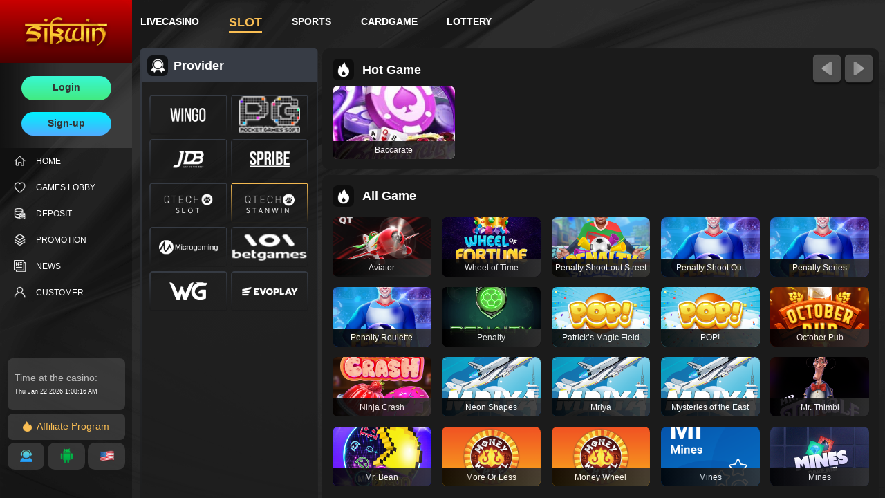

--- FILE ---
content_type: text/html; charset=utf-8
request_url: https://sikwin17.com/games-lobby/slot/qtstantwin/1
body_size: 126553
content:
<!doctype html>
<html data-n-head-ssr lang="en" data-n-head="%7B%22lang%22:%7B%22ssr%22:%22en%22%7D%7D">
  <head >
    <title>Play Online Slots in India with | SIKWIN</title><meta data-n-head="ssr" charset="utf-8"><meta data-n-head="ssr" name="viewport" content="width=device-width, initial-scale=1"><meta data-n-head="ssr" name="format-detection" content="telephone=no"><meta data-n-head="ssr" data-hid="description" name="description" content="Play the best slots online for real money with SIKWIN.  Spin and Win Online with all popular Slots in India"><link data-n-head="ssr" rel="icon" type="image/x-icon" href="/favicon.ico"><link data-n-head="ssr" rel="canonical" href="https://sikwin17.com/games-lobby/slot/qtstantwin/1"><script data-n-head="ssr" src="https://login.greenjade88.com/jswrapper/integration.js.php?casino=greenjade88" async defer></script><script data-n-head="ssr" type="text/javascript">(function(w,d,s,l,i){w[l]=w[l]||[];w[l].push({'gtm.start':new Date().getTime(),event:'gtm.js'});var f=d.getElementsByTagName(s)[0],j=d.createElement(s),dl=l!='dataLayer'?'&l='+l:'';j.async=true;j.src='https://www.googletagmanager.com/gtm.js?id='+i+dl;f.parentNode.insertBefore(j,f);})(window,document,'script','dataLayer','GTM-PXR579QP')</script><link rel="preload" href="/_nuxt/16ee016.js" as="script"><link rel="preload" href="/_nuxt/8c052ea.js" as="script"><link rel="preload" href="/_nuxt/be263b2.js" as="script"><link rel="preload" href="/_nuxt/70cdf76.js" as="script"><link rel="preload" href="/_nuxt/26b4c22.js" as="script"><link rel="preload" href="/_nuxt/90de67e.js" as="script"><link rel="preload" href="/_nuxt/4cbe7cb.js" as="script"><style data-vue-ssr-id="50952b11:0">#nprogress{pointer-events:none}#nprogress .bar{background:#29d;position:fixed;z-index:1031;top:0;left:0;width:100%;height:2px}#nprogress .peg{display:block;position:absolute;right:0;width:100px;height:100%;box-shadow:0 0 10px #29d,0 0 5px #29d;opacity:1;transform:rotate(3deg) translateY(-4px)}#nprogress .spinner{display:block;position:fixed;z-index:1031;top:15px;right:15px}#nprogress .spinner-icon{width:18px;height:18px;box-sizing:border-box;border-color:#29d transparent transparent #29d;border-style:solid;border-width:2px;border-radius:50%;-webkit-animation:nprogress-spinner .4s linear infinite;animation:nprogress-spinner .4s linear infinite}.nprogress-custom-parent{overflow:hidden;position:relative}.nprogress-custom-parent #nprogress .bar,.nprogress-custom-parent #nprogress .spinner{position:absolute}@-webkit-keyframes nprogress-spinner{0%{-webkit-transform:rotate(0deg)}to{-webkit-transform:rotate(1turn)}}@keyframes nprogress-spinner{0%{transform:rotate(0deg)}to{transform:rotate(1turn)}}</style><style data-vue-ssr-id="3a312388:0">a,abbr,acronym,address,applet,article,aside,audio,b,big,blockquote,body,canvas,caption,center,cite,code,dd,del,details,dfn,dl,dt,em,embed,fieldset,figcaption,figure,footer,form,h1,h2,h3,h4,h5,h6,header,hgroup,html,i,iframe,img,ins,kbd,label,legend,li,mark,menu,nav,object,ol,output,p,pre,q,ruby,s,samp,section,small,span,strike,strong,sub,summary,sup,table,tbody,td,tfoot,th,thead,time,tr,tt,u,ul,var,video{margin:0;padding:0;font-size:100%;font:inherit;vertical-align:baseline;-webkit-user-select:none;-moz-user-select:none;user-select:none}article,aside,details,figcaption,figure,footer,header,hgroup,menu,nav,section{display:block}body{line-height:1;font-size:16px;background-color:#000;font-family:"Montserrat","Open Sans","PingFang SC","Microsoft YaHei","Helvetica Neue","Hiragino Sans GB","WenQuanYi Micro Hei",Arial,sans-serif}ol,ul{list-style:none}blockquote,q{quotes:none}blockquote:after,blockquote:before,q:after,q:before{content:"";content:none}table{border-collapse:collapse;border-spacing:0}a{color:#333;text-decoration:none;cursor:pointer}@media (max-width:1699px){body{font-size:.875em}}.login--dialog input:-webkit-autofill{-webkit-text-fill-color:#fff!important;-webkit-box-shadow:0 0 0 1000px #131418 inset!important;background-color:transparent!important;background-image:none;-webkit-transition:background-color 50000s ease-in-out 0s;transition:background-color 50000s ease-in-out 0s}</style><style data-vue-ssr-id="1a200ad6:0">@font-face{font-family:"element-icons";src:url(/_nuxt/fonts/element-icons.313f7da.woff) format("woff"),url(/_nuxt/fonts/element-icons.4520188.ttf) format("truetype");font-weight:400;font-display:"auto";font-style:normal}[class*=" el-icon-"],[class^=el-icon-]{font-family:"element-icons"!important;speak:none;font-style:normal;font-weight:400;font-feature-settings:normal;font-variant:normal;text-transform:none;line-height:1;vertical-align:baseline;display:inline-block;-webkit-font-smoothing:antialiased;-moz-osx-font-smoothing:grayscale}.el-icon-ice-cream-round:before{content:"\e6a0"}.el-icon-ice-cream-square:before{content:"\e6a3"}.el-icon-lollipop:before{content:"\e6a4"}.el-icon-potato-strips:before{content:"\e6a5"}.el-icon-milk-tea:before{content:"\e6a6"}.el-icon-ice-drink:before{content:"\e6a7"}.el-icon-ice-tea:before{content:"\e6a9"}.el-icon-coffee:before{content:"\e6aa"}.el-icon-orange:before{content:"\e6ab"}.el-icon-pear:before{content:"\e6ac"}.el-icon-apple:before{content:"\e6ad"}.el-icon-cherry:before{content:"\e6ae"}.el-icon-watermelon:before{content:"\e6af"}.el-icon-grape:before{content:"\e6b0"}.el-icon-refrigerator:before{content:"\e6b1"}.el-icon-goblet-square-full:before{content:"\e6b2"}.el-icon-goblet-square:before{content:"\e6b3"}.el-icon-goblet-full:before{content:"\e6b4"}.el-icon-goblet:before{content:"\e6b5"}.el-icon-cold-drink:before{content:"\e6b6"}.el-icon-coffee-cup:before{content:"\e6b8"}.el-icon-water-cup:before{content:"\e6b9"}.el-icon-hot-water:before{content:"\e6ba"}.el-icon-ice-cream:before{content:"\e6bb"}.el-icon-dessert:before{content:"\e6bc"}.el-icon-sugar:before{content:"\e6bd"}.el-icon-tableware:before{content:"\e6be"}.el-icon-burger:before{content:"\e6bf"}.el-icon-knife-fork:before{content:"\e6c1"}.el-icon-fork-spoon:before{content:"\e6c2"}.el-icon-chicken:before{content:"\e6c3"}.el-icon-food:before{content:"\e6c4"}.el-icon-dish-1:before{content:"\e6c5"}.el-icon-dish:before{content:"\e6c6"}.el-icon-moon-night:before{content:"\e6ee"}.el-icon-moon:before{content:"\e6f0"}.el-icon-cloudy-and-sunny:before{content:"\e6f1"}.el-icon-partly-cloudy:before{content:"\e6f2"}.el-icon-cloudy:before{content:"\e6f3"}.el-icon-sunny:before{content:"\e6f6"}.el-icon-sunset:before{content:"\e6f7"}.el-icon-sunrise-1:before{content:"\e6f8"}.el-icon-sunrise:before{content:"\e6f9"}.el-icon-heavy-rain:before{content:"\e6fa"}.el-icon-lightning:before{content:"\e6fb"}.el-icon-light-rain:before{content:"\e6fc"}.el-icon-wind-power:before{content:"\e6fd"}.el-icon-baseball:before{content:"\e712"}.el-icon-soccer:before{content:"\e713"}.el-icon-football:before{content:"\e715"}.el-icon-basketball:before{content:"\e716"}.el-icon-ship:before{content:"\e73f"}.el-icon-truck:before{content:"\e740"}.el-icon-bicycle:before{content:"\e741"}.el-icon-mobile-phone:before{content:"\e6d3"}.el-icon-service:before{content:"\e6d4"}.el-icon-key:before{content:"\e6e2"}.el-icon-unlock:before{content:"\e6e4"}.el-icon-lock:before{content:"\e6e5"}.el-icon-watch:before{content:"\e6fe"}.el-icon-watch-1:before{content:"\e6ff"}.el-icon-timer:before{content:"\e702"}.el-icon-alarm-clock:before{content:"\e703"}.el-icon-map-location:before{content:"\e704"}.el-icon-delete-location:before{content:"\e705"}.el-icon-add-location:before{content:"\e706"}.el-icon-location-information:before{content:"\e707"}.el-icon-location-outline:before{content:"\e708"}.el-icon-location:before{content:"\e79e"}.el-icon-place:before{content:"\e709"}.el-icon-discover:before{content:"\e70a"}.el-icon-first-aid-kit:before{content:"\e70b"}.el-icon-trophy-1:before{content:"\e70c"}.el-icon-trophy:before{content:"\e70d"}.el-icon-medal:before{content:"\e70e"}.el-icon-medal-1:before{content:"\e70f"}.el-icon-stopwatch:before{content:"\e710"}.el-icon-mic:before{content:"\e711"}.el-icon-copy-document:before{content:"\e718"}.el-icon-full-screen:before{content:"\e719"}.el-icon-switch-button:before{content:"\e71b"}.el-icon-aim:before{content:"\e71c"}.el-icon-crop:before{content:"\e71d"}.el-icon-odometer:before{content:"\e71e"}.el-icon-time:before{content:"\e71f"}.el-icon-bangzhu:before{content:"\e724"}.el-icon-close-notification:before{content:"\e726"}.el-icon-microphone:before{content:"\e727"}.el-icon-turn-off-microphone:before{content:"\e728"}.el-icon-position:before{content:"\e729"}.el-icon-postcard:before{content:"\e72a"}.el-icon-message:before{content:"\e72b"}.el-icon-chat-line-square:before{content:"\e72d"}.el-icon-chat-dot-square:before{content:"\e72e"}.el-icon-chat-dot-round:before{content:"\e72f"}.el-icon-chat-square:before{content:"\e730"}.el-icon-chat-line-round:before{content:"\e731"}.el-icon-chat-round:before{content:"\e732"}.el-icon-set-up:before{content:"\e733"}.el-icon-turn-off:before{content:"\e734"}.el-icon-open:before{content:"\e735"}.el-icon-connection:before{content:"\e736"}.el-icon-link:before{content:"\e737"}.el-icon-cpu:before{content:"\e738"}.el-icon-thumb:before{content:"\e739"}.el-icon-female:before{content:"\e73a"}.el-icon-male:before{content:"\e73b"}.el-icon-guide:before{content:"\e73c"}.el-icon-news:before{content:"\e73e"}.el-icon-price-tag:before{content:"\e744"}.el-icon-discount:before{content:"\e745"}.el-icon-wallet:before{content:"\e747"}.el-icon-coin:before{content:"\e748"}.el-icon-money:before{content:"\e749"}.el-icon-bank-card:before{content:"\e74a"}.el-icon-box:before{content:"\e74b"}.el-icon-present:before{content:"\e74c"}.el-icon-sell:before{content:"\e6d5"}.el-icon-sold-out:before{content:"\e6d6"}.el-icon-shopping-bag-2:before{content:"\e74d"}.el-icon-shopping-bag-1:before{content:"\e74e"}.el-icon-shopping-cart-2:before{content:"\e74f"}.el-icon-shopping-cart-1:before{content:"\e750"}.el-icon-shopping-cart-full:before{content:"\e751"}.el-icon-smoking:before{content:"\e752"}.el-icon-no-smoking:before{content:"\e753"}.el-icon-house:before{content:"\e754"}.el-icon-table-lamp:before{content:"\e755"}.el-icon-school:before{content:"\e756"}.el-icon-office-building:before{content:"\e757"}.el-icon-toilet-paper:before{content:"\e758"}.el-icon-notebook-2:before{content:"\e759"}.el-icon-notebook-1:before{content:"\e75a"}.el-icon-files:before{content:"\e75b"}.el-icon-collection:before{content:"\e75c"}.el-icon-receiving:before{content:"\e75d"}.el-icon-suitcase-1:before{content:"\e760"}.el-icon-suitcase:before{content:"\e761"}.el-icon-film:before{content:"\e763"}.el-icon-collection-tag:before{content:"\e765"}.el-icon-data-analysis:before{content:"\e766"}.el-icon-pie-chart:before{content:"\e767"}.el-icon-data-board:before{content:"\e768"}.el-icon-data-line:before{content:"\e76d"}.el-icon-reading:before{content:"\e769"}.el-icon-magic-stick:before{content:"\e76a"}.el-icon-coordinate:before{content:"\e76b"}.el-icon-mouse:before{content:"\e76c"}.el-icon-brush:before{content:"\e76e"}.el-icon-headset:before{content:"\e76f"}.el-icon-umbrella:before{content:"\e770"}.el-icon-scissors:before{content:"\e771"}.el-icon-mobile:before{content:"\e773"}.el-icon-attract:before{content:"\e774"}.el-icon-monitor:before{content:"\e775"}.el-icon-search:before{content:"\e778"}.el-icon-takeaway-box:before{content:"\e77a"}.el-icon-paperclip:before{content:"\e77d"}.el-icon-printer:before{content:"\e77e"}.el-icon-document-add:before{content:"\e782"}.el-icon-document:before{content:"\e785"}.el-icon-document-checked:before{content:"\e786"}.el-icon-document-copy:before{content:"\e787"}.el-icon-document-delete:before{content:"\e788"}.el-icon-document-remove:before{content:"\e789"}.el-icon-tickets:before{content:"\e78b"}.el-icon-folder-checked:before{content:"\e77f"}.el-icon-folder-delete:before{content:"\e780"}.el-icon-folder-remove:before{content:"\e781"}.el-icon-folder-add:before{content:"\e783"}.el-icon-folder-opened:before{content:"\e784"}.el-icon-folder:before{content:"\e78a"}.el-icon-edit-outline:before{content:"\e764"}.el-icon-edit:before{content:"\e78c"}.el-icon-date:before{content:"\e78e"}.el-icon-c-scale-to-original:before{content:"\e7c6"}.el-icon-view:before{content:"\e6ce"}.el-icon-loading:before{content:"\e6cf"}.el-icon-rank:before{content:"\e6d1"}.el-icon-sort-down:before{content:"\e7c4"}.el-icon-sort-up:before{content:"\e7c5"}.el-icon-sort:before{content:"\e6d2"}.el-icon-finished:before{content:"\e6cd"}.el-icon-refresh-left:before{content:"\e6c7"}.el-icon-refresh-right:before{content:"\e6c8"}.el-icon-refresh:before{content:"\e6d0"}.el-icon-video-play:before{content:"\e7c0"}.el-icon-video-pause:before{content:"\e7c1"}.el-icon-d-arrow-right:before{content:"\e6dc"}.el-icon-d-arrow-left:before{content:"\e6dd"}.el-icon-arrow-up:before{content:"\e6e1"}.el-icon-arrow-down:before{content:"\e6df"}.el-icon-arrow-right:before{content:"\e6e0"}.el-icon-arrow-left:before{content:"\e6de"}.el-icon-top-right:before{content:"\e6e7"}.el-icon-top-left:before{content:"\e6e8"}.el-icon-top:before{content:"\e6e6"}.el-icon-bottom:before{content:"\e6eb"}.el-icon-right:before{content:"\e6e9"}.el-icon-back:before{content:"\e6ea"}.el-icon-bottom-right:before{content:"\e6ec"}.el-icon-bottom-left:before{content:"\e6ed"}.el-icon-caret-top:before{content:"\e78f"}.el-icon-caret-bottom:before{content:"\e790"}.el-icon-caret-right:before{content:"\e791"}.el-icon-caret-left:before{content:"\e792"}.el-icon-d-caret:before{content:"\e79a"}.el-icon-share:before{content:"\e793"}.el-icon-menu:before{content:"\e798"}.el-icon-s-grid:before{content:"\e7a6"}.el-icon-s-check:before{content:"\e7a7"}.el-icon-s-data:before{content:"\e7a8"}.el-icon-s-opportunity:before{content:"\e7aa"}.el-icon-s-custom:before{content:"\e7ab"}.el-icon-s-claim:before{content:"\e7ad"}.el-icon-s-finance:before{content:"\e7ae"}.el-icon-s-comment:before{content:"\e7af"}.el-icon-s-flag:before{content:"\e7b0"}.el-icon-s-marketing:before{content:"\e7b1"}.el-icon-s-shop:before{content:"\e7b4"}.el-icon-s-open:before{content:"\e7b5"}.el-icon-s-management:before{content:"\e7b6"}.el-icon-s-ticket:before{content:"\e7b7"}.el-icon-s-release:before{content:"\e7b8"}.el-icon-s-home:before{content:"\e7b9"}.el-icon-s-promotion:before{content:"\e7ba"}.el-icon-s-operation:before{content:"\e7bb"}.el-icon-s-unfold:before{content:"\e7bc"}.el-icon-s-fold:before{content:"\e7a9"}.el-icon-s-platform:before{content:"\e7bd"}.el-icon-s-order:before{content:"\e7be"}.el-icon-s-cooperation:before{content:"\e7bf"}.el-icon-bell:before{content:"\e725"}.el-icon-message-solid:before{content:"\e799"}.el-icon-video-camera:before{content:"\e772"}.el-icon-video-camera-solid:before{content:"\e796"}.el-icon-camera:before{content:"\e779"}.el-icon-camera-solid:before{content:"\e79b"}.el-icon-download:before{content:"\e77c"}.el-icon-upload2:before{content:"\e77b"}.el-icon-upload:before{content:"\e7c3"}.el-icon-picture-outline-round:before{content:"\e75f"}.el-icon-picture-outline:before{content:"\e75e"}.el-icon-picture:before{content:"\e79f"}.el-icon-close:before{content:"\e6db"}.el-icon-check:before{content:"\e6da"}.el-icon-plus:before{content:"\e6d9"}.el-icon-minus:before{content:"\e6d8"}.el-icon-help:before{content:"\e73d"}.el-icon-s-help:before{content:"\e7b3"}.el-icon-circle-close:before{content:"\e78d"}.el-icon-circle-check:before{content:"\e720"}.el-icon-circle-plus-outline:before{content:"\e723"}.el-icon-remove-outline:before{content:"\e722"}.el-icon-zoom-out:before{content:"\e776"}.el-icon-zoom-in:before{content:"\e777"}.el-icon-error:before{content:"\e79d"}.el-icon-success:before{content:"\e79c"}.el-icon-circle-plus:before{content:"\e7a0"}.el-icon-remove:before{content:"\e7a2"}.el-icon-info:before{content:"\e7a1"}.el-icon-question:before{content:"\e7a4"}.el-icon-warning-outline:before{content:"\e6c9"}.el-icon-warning:before{content:"\e7a3"}.el-icon-goods:before{content:"\e7c2"}.el-icon-s-goods:before{content:"\e7b2"}.el-icon-star-off:before{content:"\e717"}.el-icon-star-on:before{content:"\e797"}.el-icon-more-outline:before{content:"\e6cc"}.el-icon-more:before{content:"\e794"}.el-icon-phone-outline:before{content:"\e6cb"}.el-icon-phone:before{content:"\e795"}.el-icon-user:before{content:"\e6e3"}.el-icon-user-solid:before{content:"\e7a5"}.el-icon-setting:before{content:"\e6ca"}.el-icon-s-tools:before{content:"\e7ac"}.el-icon-delete:before{content:"\e6d7"}.el-icon-delete-solid:before{content:"\e7c9"}.el-icon-eleme:before{content:"\e7c7"}.el-icon-platform-eleme:before{content:"\e7ca"}.el-icon-loading{-webkit-animation:rotating 2s linear infinite;animation:rotating 2s linear infinite}.el-icon--right{margin-left:5px}.el-icon--left{margin-right:5px}@-webkit-keyframes rotating{0%{transform:rotate(0deg)}to{transform:rotate(1turn)}}@keyframes rotating{0%{transform:rotate(0deg)}to{transform:rotate(1turn)}}.el-pagination{white-space:nowrap;padding:2px 5px;color:#303133;font-weight:700}.el-pagination:after,.el-pagination:before{display:table;content:""}.el-pagination:after{clear:both}.el-pagination button,.el-pagination span:not([class*=suffix]){display:inline-block;font-size:13px;min-width:35.5px;height:28px;line-height:28px;vertical-align:top;box-sizing:border-box}.el-pagination .el-input__inner{text-align:center;-moz-appearance:textfield;line-height:normal}.el-pagination .el-input__suffix{right:0;transform:scale(.8)}.el-pagination .el-select .el-input{width:100px;margin:0 5px}.el-pagination .el-select .el-input .el-input__inner{padding-right:25px;border-radius:3px}.el-pagination button{border:none;padding:0 6px;background:transparent}.el-pagination button:focus{outline:none}.el-pagination button:hover{color:#f9bd53}.el-pagination button:disabled{color:#c0c4cc;background-color:#fff;cursor:not-allowed}.el-pagination .btn-next,.el-pagination .btn-prev{background:50% no-repeat;background-size:16px;background-color:#fff;cursor:pointer;margin:0;color:#303133}.el-pagination .btn-next .el-icon,.el-pagination .btn-prev .el-icon{display:block;font-size:12px;font-weight:700}.el-pagination .btn-prev{padding-right:12px}.el-pagination .btn-next{padding-left:12px}.el-pagination .el-pager li.disabled{color:#c0c4cc;cursor:not-allowed}.el-pagination--small .btn-next,.el-pagination--small .btn-prev,.el-pagination--small .el-pager li,.el-pagination--small .el-pager li.btn-quicknext,.el-pagination--small .el-pager li.btn-quickprev,.el-pagination--small .el-pager li:last-child{border-color:transparent;font-size:12px;line-height:22px;height:22px;min-width:22px}.el-pagination--small .arrow.disabled{visibility:hidden}.el-pagination--small .more:before,.el-pagination--small li.more:before{line-height:24px}.el-pagination--small button,.el-pagination--small span:not([class*=suffix]){height:22px;line-height:22px}.el-pagination--small .el-pagination__editor,.el-pagination--small .el-pagination__editor.el-input .el-input__inner{height:22px}.el-pagination__sizes{margin:0 10px 0 0;font-weight:400;color:#606266}.el-pagination__sizes .el-input .el-input__inner{font-size:13px;padding-left:8px}.el-pagination__sizes .el-input .el-input__inner:hover{border-color:#f9bd53}.el-pagination__total{margin-right:10px;font-weight:400;color:#606266}.el-pagination__jump{margin-left:24px;font-weight:400;color:#606266}.el-pagination__jump .el-input__inner{padding:0 3px}.el-pagination__rightwrapper{float:right}.el-pagination__editor{line-height:18px;padding:0 2px;height:28px;text-align:center;margin:0 2px;box-sizing:border-box;border-radius:3px}.el-pagination__editor.el-input{width:50px}.el-pagination__editor.el-input .el-input__inner{height:28px}.el-pagination__editor .el-input__inner::-webkit-inner-spin-button,.el-pagination__editor .el-input__inner::-webkit-outer-spin-button{-webkit-appearance:none;margin:0}.el-pagination.is-background .btn-next,.el-pagination.is-background .btn-prev,.el-pagination.is-background .el-pager li{margin:0 5px;background-color:#f4f4f5;color:#606266;min-width:30px;border-radius:2px}.el-pagination.is-background .btn-next.disabled,.el-pagination.is-background .btn-prev.disabled,.el-pagination.is-background .el-pager li.disabled{color:#c0c4cc}.el-pagination.is-background .btn-next,.el-pagination.is-background .btn-prev{padding:0}.el-pagination.is-background .btn-next:disabled,.el-pagination.is-background .btn-prev:disabled{color:#c0c4cc}.el-pagination.is-background .el-pager li:not(.disabled):hover{color:#f9bd53}.el-pagination.is-background .el-pager li:not(.disabled).active{background-color:#f9bd53;color:#fff}.el-pagination.is-background.el-pagination--small .btn-next,.el-pagination.is-background.el-pagination--small .btn-prev,.el-pagination.is-background.el-pagination--small .el-pager li{margin:0 3px;min-width:22px}.el-pager{-webkit-user-select:none;-moz-user-select:none;user-select:none;list-style:none;display:inline-block;vertical-align:top;font-size:0;padding:0;margin:0}.el-pager .more:before{line-height:30px}.el-pager li{padding:0 4px;background:#fff;vertical-align:top;display:inline-block;font-size:13px;min-width:35.5px;height:28px;line-height:28px;cursor:pointer;box-sizing:border-box;text-align:center;margin:0}.el-pager li.btn-quicknext,.el-pager li.btn-quickprev{line-height:28px;color:#303133}.el-pager li.btn-quicknext.disabled,.el-pager li.btn-quickprev.disabled{color:#c0c4cc}.el-pager li.btn-quicknext:hover,.el-pager li.btn-quickprev:hover{cursor:pointer}.el-pager li.active+li{border-left:0}.el-pager li:hover{color:#f9bd53}.el-pager li.active{color:#f9bd53;cursor:default}@-webkit-keyframes v-modal-in{0%{opacity:0}}@-webkit-keyframes v-modal-out{to{opacity:0}}.el-dialog{position:relative;margin:0 auto 50px;background:#fff;border-radius:2px;box-shadow:0 1px 3px rgba(0,0,0,.3);box-sizing:border-box;width:50%}.el-dialog.is-fullscreen{width:100%;margin-top:0;margin-bottom:0;height:100%;overflow:auto}.el-dialog__wrapper{position:fixed;top:0;right:0;bottom:0;left:0;overflow:auto;margin:0}.el-dialog__header{padding:20px 20px 10px}.el-dialog__headerbtn{position:absolute;top:20px;right:20px;padding:0;background:transparent;border:none;outline:none;cursor:pointer;font-size:16px}.el-dialog__headerbtn .el-dialog__close{color:#909399}.el-dialog__headerbtn:focus .el-dialog__close,.el-dialog__headerbtn:hover .el-dialog__close{color:#f9bd53}.el-dialog__title{line-height:24px;font-size:18px;color:#303133}.el-dialog__body{padding:30px 20px;color:#606266;font-size:14px;word-break:break-all}.el-dialog__footer{padding:10px 20px 20px;text-align:right;box-sizing:border-box}.el-dialog--center{text-align:center}.el-dialog--center .el-dialog__body{text-align:left;text-align:initial;padding:25px 25px 30px}.el-dialog--center .el-dialog__footer{text-align:inherit}.dialog-fade-enter-active{-webkit-animation:dialog-fade-in .3s;animation:dialog-fade-in .3s}.dialog-fade-leave-active{-webkit-animation:dialog-fade-out .3s;animation:dialog-fade-out .3s}@-webkit-keyframes dialog-fade-in{0%{transform:translate3d(0,-20px,0);opacity:0}to{transform:translateZ(0);opacity:1}}@keyframes dialog-fade-in{0%{transform:translate3d(0,-20px,0);opacity:0}to{transform:translateZ(0);opacity:1}}@-webkit-keyframes dialog-fade-out{0%{transform:translateZ(0);opacity:1}to{transform:translate3d(0,-20px,0);opacity:0}}@keyframes dialog-fade-out{0%{transform:translateZ(0);opacity:1}to{transform:translate3d(0,-20px,0);opacity:0}}.el-autocomplete{position:relative;display:inline-block}.el-autocomplete-suggestion{margin:5px 0;box-shadow:0 2px 12px 0 rgba(0,0,0,.1);border-radius:4px;border:1px solid #dfe4ed;box-sizing:border-box;background-color:#fff}.el-autocomplete-suggestion__wrap{max-height:280px;padding:10px 0;box-sizing:border-box}.el-autocomplete-suggestion__list{margin:0;padding:0}.el-autocomplete-suggestion li{padding:0 20px;margin:0;line-height:34px;cursor:pointer;color:#606266;font-size:14px;list-style:none;white-space:nowrap;overflow:hidden;text-overflow:ellipsis}.el-autocomplete-suggestion li.highlighted,.el-autocomplete-suggestion li:hover{background-color:#f5f7fa}.el-autocomplete-suggestion li.divider{margin-top:6px;border-top:1px solid #000}.el-autocomplete-suggestion li.divider:last-child{margin-bottom:-6px}.el-autocomplete-suggestion.is-loading li{text-align:center;height:100px;line-height:100px;font-size:20px;color:#999}.el-autocomplete-suggestion.is-loading li:after{display:inline-block;content:"";height:100%;vertical-align:middle}.el-autocomplete-suggestion.is-loading li:hover{background-color:#fff}.el-autocomplete-suggestion.is-loading .el-icon-loading{vertical-align:middle}.el-dropdown{display:inline-block;position:relative;color:#606266;font-size:14px}.el-dropdown .el-button-group{display:block}.el-dropdown .el-button-group .el-button{float:none}.el-dropdown .el-dropdown__caret-button{padding-left:5px;padding-right:5px;position:relative;border-left:none}.el-dropdown .el-dropdown__caret-button:before{content:"";position:absolute;display:block;width:1px;top:5px;bottom:5px;left:0;background:hsla(0,0%,100%,.5)}.el-dropdown .el-dropdown__caret-button.el-button--default:before{background:rgba(220,223,230,.5)}.el-dropdown .el-dropdown__caret-button:hover:not(.is-disabled):before{top:0;bottom:0}.el-dropdown .el-dropdown__caret-button .el-dropdown__icon{padding-left:0}.el-dropdown__icon{font-size:12px;margin:0 3px}.el-dropdown .el-dropdown-selfdefine:focus:active,.el-dropdown .el-dropdown-selfdefine:focus:not(.focusing){outline-width:0}.el-dropdown [disabled]{cursor:not-allowed;color:#bbb}.el-dropdown-menu{position:absolute;top:0;left:0;z-index:10;padding:10px 0;margin:5px 0;background-color:#fff;border:1px solid #e6ebf5;border-radius:4px;box-shadow:0 2px 12px 0 rgba(0,0,0,.1)}.el-dropdown-menu__item{list-style:none;line-height:36px;padding:0 20px;margin:0;font-size:14px;color:#606266;cursor:pointer;outline:none}.el-dropdown-menu__item:focus,.el-dropdown-menu__item:not(.is-disabled):hover{background-color:#fef8ee;color:#faca75}.el-dropdown-menu__item i{margin-right:5px}.el-dropdown-menu__item--divided{position:relative;margin-top:6px;border-top:1px solid #e6ebf5}.el-dropdown-menu__item--divided:before{content:"";height:6px;display:block;margin:0 -20px;background-color:#fff}.el-dropdown-menu__item.is-disabled{cursor:default;color:#bbb;pointer-events:none}.el-dropdown-menu--medium{padding:6px 0}.el-dropdown-menu--medium .el-dropdown-menu__item{line-height:30px;padding:0 17px;font-size:14px}.el-dropdown-menu--medium .el-dropdown-menu__item.el-dropdown-menu__item--divided{margin-top:6px}.el-dropdown-menu--medium .el-dropdown-menu__item.el-dropdown-menu__item--divided:before{height:6px;margin:0 -17px}.el-dropdown-menu--small{padding:6px 0}.el-dropdown-menu--small .el-dropdown-menu__item{line-height:27px;padding:0 15px;font-size:13px}.el-dropdown-menu--small .el-dropdown-menu__item.el-dropdown-menu__item--divided{margin-top:4px}.el-dropdown-menu--small .el-dropdown-menu__item.el-dropdown-menu__item--divided:before{height:4px;margin:0 -15px}.el-dropdown-menu--mini{padding:3px 0}.el-dropdown-menu--mini .el-dropdown-menu__item{line-height:24px;padding:0 10px;font-size:12px}.el-dropdown-menu--mini .el-dropdown-menu__item.el-dropdown-menu__item--divided{margin-top:3px}.el-dropdown-menu--mini .el-dropdown-menu__item.el-dropdown-menu__item--divided:before{height:3px;margin:0 -10px}.el-menu{border-right:1px solid #e6e6e6;list-style:none;position:relative;margin:0;padding-left:0;background-color:#fff}.el-menu:after,.el-menu:before{display:table;content:""}.el-menu:after{clear:both}.el-menu.el-menu--horizontal{border-bottom:1px solid #e6e6e6}.el-menu--horizontal{border-right:none}.el-menu--horizontal>.el-menu-item{float:left;height:60px;line-height:60px;margin:0;border-bottom:2px solid transparent;color:#909399}.el-menu--horizontal>.el-menu-item a,.el-menu--horizontal>.el-menu-item a:hover{color:inherit}.el-menu--horizontal>.el-menu-item:not(.is-disabled):focus,.el-menu--horizontal>.el-menu-item:not(.is-disabled):hover{background-color:#fff}.el-menu--horizontal>.el-submenu{float:left}.el-menu--horizontal>.el-submenu:focus,.el-menu--horizontal>.el-submenu:hover{outline:none}.el-menu--horizontal>.el-submenu:focus .el-submenu__title,.el-menu--horizontal>.el-submenu:hover .el-submenu__title{color:#303133}.el-menu--horizontal>.el-submenu.is-active .el-submenu__title{border-bottom:2px solid #f9bd53;color:#303133}.el-menu--horizontal>.el-submenu .el-submenu__title{height:60px;line-height:60px;border-bottom:2px solid transparent;color:#909399}.el-menu--horizontal>.el-submenu .el-submenu__title:hover{background-color:#fff}.el-menu--horizontal>.el-submenu .el-submenu__icon-arrow{position:static;vertical-align:middle;margin-left:8px;margin-top:-3px}.el-menu--horizontal .el-menu .el-menu-item,.el-menu--horizontal .el-menu .el-submenu__title{background-color:#fff;float:none;height:36px;line-height:36px;padding:0 10px;color:#909399}.el-menu--horizontal .el-menu .el-menu-item.is-active,.el-menu--horizontal .el-menu .el-submenu.is-active>.el-submenu__title{color:#303133}.el-menu--horizontal .el-menu-item:not(.is-disabled):focus,.el-menu--horizontal .el-menu-item:not(.is-disabled):hover{outline:none;color:#303133}.el-menu--horizontal>.el-menu-item.is-active{border-bottom:2px solid #f9bd53;color:#303133}.el-menu--collapse{width:64px}.el-menu--collapse>.el-menu-item [class^=el-icon-],.el-menu--collapse>.el-submenu>.el-submenu__title [class^=el-icon-]{margin:0;vertical-align:middle;width:24px;text-align:center}.el-menu--collapse>.el-menu-item .el-submenu__icon-arrow,.el-menu--collapse>.el-submenu>.el-submenu__title .el-submenu__icon-arrow{display:none}.el-menu--collapse>.el-menu-item span,.el-menu--collapse>.el-submenu>.el-submenu__title span{height:0;width:0;overflow:hidden;visibility:hidden;display:inline-block}.el-menu--collapse>.el-menu-item.is-active i{color:inherit}.el-menu--collapse .el-menu .el-submenu{min-width:200px}.el-menu--collapse .el-submenu{position:relative}.el-menu--collapse .el-submenu .el-menu{position:absolute;margin-left:5px;top:0;left:100%;z-index:10;border:1px solid #dfe4ed;border-radius:2px;box-shadow:0 2px 12px 0 rgba(0,0,0,.1)}.el-menu--collapse .el-submenu.is-opened>.el-submenu__title .el-submenu__icon-arrow{transform:none}.el-menu--popup{z-index:100;min-width:200px;border:none;padding:5px 0;border-radius:2px;box-shadow:0 2px 12px 0 rgba(0,0,0,.1)}.el-menu--popup-bottom-start{margin-top:5px}.el-menu--popup-right-start{margin-left:5px;margin-right:5px}.el-menu-item{height:56px;line-height:56px;font-size:14px;color:#303133;padding:0 20px;list-style:none;cursor:pointer;position:relative;transition:border-color .3s,background-color .3s,color .3s;box-sizing:border-box;white-space:nowrap}.el-menu-item *{vertical-align:middle}.el-menu-item i{color:#909399}.el-menu-item:focus,.el-menu-item:hover{outline:none;background-color:#fef8ee}.el-menu-item.is-disabled{opacity:.25;cursor:not-allowed;background:none!important}.el-menu-item [class^=el-icon-]{margin-right:5px;width:24px;text-align:center;font-size:18px;vertical-align:middle}.el-menu-item.is-active{color:#f9bd53}.el-menu-item.is-active i{color:inherit}.el-submenu{list-style:none;margin:0;padding-left:0}.el-submenu__title{height:56px;line-height:56px;font-size:14px;color:#303133;padding:0 20px;list-style:none;cursor:pointer;position:relative;transition:border-color .3s,background-color .3s,color .3s;box-sizing:border-box;white-space:nowrap}.el-submenu__title *{vertical-align:middle}.el-submenu__title i{color:#909399}.el-submenu__title:focus,.el-submenu__title:hover{outline:none;background-color:#fef8ee}.el-submenu__title.is-disabled{opacity:.25;cursor:not-allowed;background:none!important}.el-submenu__title:hover{background-color:#fef8ee}.el-submenu .el-menu{border:none}.el-submenu .el-menu-item{height:50px;line-height:50px;padding:0 45px;min-width:200px}.el-submenu__icon-arrow{position:absolute;top:50%;right:20px;margin-top:-7px;transition:transform .3s;font-size:12px}.el-submenu.is-active .el-submenu__title{border-bottom-color:#f9bd53}.el-submenu.is-opened>.el-submenu__title .el-submenu__icon-arrow{transform:rotate(180deg)}.el-submenu.is-disabled .el-menu-item,.el-submenu.is-disabled .el-submenu__title{opacity:.25;cursor:not-allowed;background:none!important}.el-submenu [class^=el-icon-]{vertical-align:middle;margin-right:5px;width:24px;text-align:center;font-size:18px}.el-menu-item-group>ul{padding:0}.el-menu-item-group__title{padding:7px 0 7px 20px;line-height:normal;font-size:12px;color:#909399}.horizontal-collapse-transition .el-submenu__title .el-submenu__icon-arrow{transition:.2s;opacity:0}.el-radio-group{display:inline-block;line-height:1;vertical-align:middle;font-size:0}.el-radio-button,.el-radio-button__inner{position:relative;display:inline-block;outline:none}.el-radio-button__inner{line-height:1;white-space:nowrap;vertical-align:middle;background:#fff;border:1px solid #dcdfe6;font-weight:400;border-left:0;color:#606266;-webkit-appearance:none;text-align:center;box-sizing:border-box;margin:0;cursor:pointer;transition:all .3s cubic-bezier(.645,.045,.355,1);padding:12px 20px;font-size:14px;border-radius:0}.el-radio-button__inner.is-round{padding:12px 20px}.el-radio-button__inner:hover{color:#f9bd53}.el-radio-button__inner [class*=el-icon-]{line-height:.9}.el-radio-button__inner [class*=el-icon-]+span{margin-left:5px}.el-radio-button:first-child .el-radio-button__inner{border-left:1px solid #dcdfe6;border-radius:4px 0 0 4px;box-shadow:none!important}.el-radio-button__orig-radio{opacity:0;outline:none;position:absolute;z-index:-1}.el-radio-button__orig-radio:checked+.el-radio-button__inner{color:#fff;background-color:#f9bd53;border-color:#f9bd53;box-shadow:-1px 0 0 0 #f9bd53}.el-radio-button__orig-radio:disabled+.el-radio-button__inner{color:#c0c4cc;cursor:not-allowed;background-image:none;background-color:#fff;border-color:#e6ebf5;box-shadow:none}.el-radio-button__orig-radio:disabled:checked+.el-radio-button__inner{background-color:#f2f6fc}.el-radio-button:last-child .el-radio-button__inner{border-radius:0 4px 4px 0}.el-radio-button:first-child:last-child .el-radio-button__inner{border-radius:4px}.el-radio-button--medium .el-radio-button__inner{padding:10px 20px;font-size:14px;border-radius:0}.el-radio-button--medium .el-radio-button__inner.is-round{padding:10px 20px}.el-radio-button--small .el-radio-button__inner{padding:9px 15px;font-size:12px;border-radius:0}.el-radio-button--small .el-radio-button__inner.is-round{padding:9px 15px}.el-radio-button--mini .el-radio-button__inner{padding:7px 15px;font-size:12px;border-radius:0}.el-radio-button--mini .el-radio-button__inner.is-round{padding:7px 15px}.el-radio-button:focus:not(.is-focus):not(:active):not(.is-disabled){box-shadow:0 0 2px 2px #f9bd53}.el-switch{display:inline-flex;align-items:center;position:relative;font-size:14px;line-height:20px;height:20px;vertical-align:middle}.el-switch.is-disabled .el-switch__core,.el-switch.is-disabled .el-switch__label{cursor:not-allowed}.el-switch__label{transition:.2s;height:20px;display:inline-block;font-size:14px;font-weight:500;cursor:pointer;vertical-align:middle;color:#303133}.el-switch__label.is-active{color:#f9bd53}.el-switch__label--left{margin-right:10px}.el-switch__label--right{margin-left:10px}.el-switch__label *{line-height:1;font-size:14px;display:inline-block}.el-switch__input{position:absolute;width:0;height:0;opacity:0;margin:0}.el-switch__core{margin:0;display:inline-block;position:relative;width:40px;height:20px;border:1px solid #dcdfe6;outline:none;border-radius:10px;box-sizing:border-box;background:#dcdfe6;cursor:pointer;transition:border-color .3s,background-color .3s;vertical-align:middle}.el-switch__core:after{content:"";position:absolute;top:1px;left:1px;border-radius:100%;transition:all .3s;width:16px;height:16px;background-color:#fff}.el-switch.is-checked .el-switch__core{border-color:#f9bd53;background-color:#f9bd53}.el-switch.is-checked .el-switch__core:after{left:100%;margin-left:-17px}.el-switch.is-disabled{opacity:.6}.el-switch--wide .el-switch__label.el-switch__label--left span{left:10px}.el-switch--wide .el-switch__label.el-switch__label--right span{right:10px}.el-switch .label-fade-enter,.el-switch .label-fade-leave-active{opacity:0}.el-select-dropdown{position:absolute;z-index:1001;border:1px solid #dfe4ed;border-radius:4px;background-color:#fff;box-shadow:0 2px 12px 0 rgba(0,0,0,.1);box-sizing:border-box;margin:5px 0}.el-select-dropdown.is-multiple .el-select-dropdown__item{padding-right:40px}.el-select-dropdown.is-multiple .el-select-dropdown__item.selected{color:#f9bd53;background-color:#fff}.el-select-dropdown.is-multiple .el-select-dropdown__item.selected.hover{background-color:#f5f7fa}.el-select-dropdown.is-multiple .el-select-dropdown__item.selected:after{position:absolute;right:20px;font-family:"element-icons";content:"\e6da";font-size:12px;font-weight:700;-webkit-font-smoothing:antialiased;-moz-osx-font-smoothing:grayscale}.el-select-dropdown .el-scrollbar.is-empty .el-select-dropdown__list{padding:0}.el-select-dropdown__empty{padding:10px 0;margin:0;text-align:center;color:#999;font-size:14px}.el-select-dropdown__wrap{max-height:274px}.el-select-dropdown__list{list-style:none;padding:6px 0;margin:0;box-sizing:border-box}.el-select-dropdown__item{font-size:14px;padding:0 20px;position:relative;white-space:nowrap;overflow:hidden;text-overflow:ellipsis;color:#606266;height:34px;line-height:34px;box-sizing:border-box;cursor:pointer}.el-select-dropdown__item.is-disabled{color:#c0c4cc;cursor:not-allowed}.el-select-dropdown__item.is-disabled:hover{background-color:#fff}.el-select-dropdown__item.hover,.el-select-dropdown__item:hover{background-color:#f5f7fa}.el-select-dropdown__item.selected{color:#f9bd53;font-weight:700}.el-select-group{margin:0;padding:0}.el-select-group__wrap{position:relative;list-style:none;margin:0;padding:0}.el-select-group__wrap:not(:last-of-type){padding-bottom:24px}.el-select-group__wrap:not(:last-of-type):after{content:"";position:absolute;display:block;left:20px;right:20px;bottom:12px;height:1px;background:#dfe4ed}.el-select-group__title{padding-left:20px;font-size:12px;color:#909399;line-height:30px}.el-select-group .el-select-dropdown__item{padding-left:20px}.el-select{display:inline-block;position:relative}.el-select .el-select__tags>span{display:contents}.el-select:hover .el-input__inner{border-color:#c0c4cc}.el-select .el-input__inner{cursor:pointer;padding-right:35px}.el-select .el-input__inner:focus{border-color:#f9bd53}.el-select .el-input .el-select__caret{color:#c0c4cc;font-size:14px;transition:transform .3s;transform:rotate(180deg);cursor:pointer}.el-select .el-input .el-select__caret.is-reverse{transform:rotate(0deg)}.el-select .el-input .el-select__caret.is-show-close{font-size:14px;text-align:center;transform:rotate(180deg);border-radius:100%;color:#c0c4cc;transition:color .2s cubic-bezier(.645,.045,.355,1)}.el-select .el-input .el-select__caret.is-show-close:hover{color:#909399}.el-select .el-input.is-disabled .el-input__inner{cursor:not-allowed}.el-select .el-input.is-disabled .el-input__inner:hover{border-color:#dfe4ed}.el-select .el-input.is-focus .el-input__inner{border-color:#f9bd53}.el-select>.el-input{display:block}.el-select__input{border:none;outline:none;padding:0;margin-left:15px;color:#666;font-size:14px;-webkit-appearance:none;-moz-appearance:none;appearance:none;height:28px;background-color:transparent}.el-select__input.is-mini{height:14px}.el-select__close{cursor:pointer;position:absolute;top:8px;z-index:1000;right:25px;color:#c0c4cc;line-height:18px;font-size:14px}.el-select__close:hover{color:#909399}.el-select__tags{position:absolute;line-height:normal;white-space:normal;z-index:1;top:50%;transform:translateY(-50%);display:flex;align-items:center;flex-wrap:wrap}.el-select__tags-text{overflow:hidden;text-overflow:ellipsis}.el-select .el-tag{box-sizing:border-box;border-color:transparent;margin:2px 0 2px 6px;background-color:#f0f2f5;display:flex;max-width:100%;align-items:center}.el-select .el-tag__close.el-icon-close{background-color:#c0c4cc;top:0;color:#fff;flex-shrink:0}.el-select .el-tag__close.el-icon-close:hover{background-color:#909399}.el-select .el-tag__close.el-icon-close:before{display:block;transform:translateY(.5px)}.el-table{position:relative;overflow:hidden;box-sizing:border-box;flex:1;width:100%;max-width:100%;background-color:#fff;font-size:14px;color:#606266}.el-table__empty-block{min-height:60px;text-align:center;width:100%;display:flex;justify-content:center;align-items:center}.el-table__empty-text{line-height:60px;width:50%;color:#909399}.el-table__expand-column .cell{padding:0;text-align:center}.el-table__expand-icon{position:relative;cursor:pointer;color:#666;font-size:12px;transition:transform .2s ease-in-out;height:20px}.el-table__expand-icon--expanded{transform:rotate(90deg)}.el-table__expand-icon>.el-icon{position:absolute;left:50%;top:50%;margin-left:-5px;margin-top:-5px}.el-table__expanded-cell{background-color:#fff}.el-table__expanded-cell[class*=cell]{padding:20px 50px}.el-table__expanded-cell:hover{background-color:transparent!important}.el-table__placeholder{display:inline-block;width:20px}.el-table__append-wrapper{overflow:hidden}.el-table--fit{border-right:0;border-bottom:0}.el-table--fit .el-table__cell.gutter{border-right-width:1px}.el-table--scrollable-x .el-table__body-wrapper{overflow-x:auto}.el-table--scrollable-y .el-table__body-wrapper{overflow-y:auto}.el-table thead{color:#909399;font-weight:500}.el-table thead.is-group th.el-table__cell{background:#f5f7fa}.el-table .el-table__cell{padding:12px 0;min-width:0;box-sizing:border-box;text-overflow:ellipsis;vertical-align:middle;position:relative;text-align:left}.el-table .el-table__cell.is-center{text-align:center}.el-table .el-table__cell.is-right{text-align:right}.el-table .el-table__cell.gutter{width:15px;border-right-width:0;border-bottom-width:0;padding:0}.el-table .el-table__cell.is-hidden>*{visibility:hidden}.el-table--medium .el-table__cell{padding:10px 0}.el-table--small{font-size:12px}.el-table--small .el-table__cell{padding:8px 0}.el-table--mini{font-size:12px}.el-table--mini .el-table__cell{padding:6px 0}.el-table tr{background-color:#fff}.el-table tr input[type=checkbox]{margin:0}.el-table td.el-table__cell,.el-table th.el-table__cell.is-leaf{border-bottom:1px solid #dfe6ec}.el-table th.el-table__cell.is-sortable{cursor:pointer}.el-table th.el-table__cell{overflow:hidden;-webkit-user-select:none;-moz-user-select:none;user-select:none;background-color:#fff}.el-table th.el-table__cell>.cell{display:inline-block;box-sizing:border-box;position:relative;vertical-align:middle;padding-left:10px;padding-right:10px;width:100%}.el-table th.el-table__cell>.cell.highlight{color:#f9bd53}.el-table th.el-table__cell.required>div:before{display:inline-block;content:"";width:8px;height:8px;border-radius:50%;background:#ff4d51;margin-right:5px;vertical-align:middle}.el-table td.el-table__cell div{box-sizing:border-box}.el-table td.el-table__cell.gutter{width:0}.el-table .cell{box-sizing:border-box;overflow:hidden;text-overflow:ellipsis;white-space:normal;word-break:break-all;line-height:23px;padding-left:10px;padding-right:10px}.el-table .cell.el-tooltip{white-space:nowrap;min-width:50px}.el-table--border,.el-table--group{border:1px solid #dfe6ec}.el-table--border:after,.el-table--group:after,.el-table:before{content:"";position:absolute;background-color:#e6ebf5;z-index:1}.el-table--border:after,.el-table--group:after{top:0;right:0;width:1px;height:100%}.el-table:before{left:0;bottom:0;width:100%;height:1px}.el-table--border{border-right:none;border-bottom:none}.el-table--border.el-loading-parent--relative{border-color:transparent}.el-table--border .el-table__cell{border-right:1px solid #dfe6ec}.el-table--border .el-table__cell:first-child .cell{padding-left:10px}.el-table--border th.el-table__cell,.el-table--border th.el-table__cell.gutter:last-of-type{border-bottom:1px solid #dfe6ec}.el-table--hidden{visibility:hidden}.el-table__fixed,.el-table__fixed-right{position:absolute;top:0;left:0;overflow-x:hidden;overflow-y:hidden;box-shadow:0 0 10px rgba(0,0,0,.12)}.el-table__fixed-right:before,.el-table__fixed:before{content:"";position:absolute;left:0;bottom:0;width:100%;height:1px;background-color:#e6ebf5;z-index:4}.el-table__fixed-right-patch{position:absolute;top:-1px;right:0;background-color:#fff;border-bottom:1px solid #dfe6ec}.el-table__fixed-right{top:0;left:auto;right:0}.el-table__fixed-right .el-table__fixed-body-wrapper,.el-table__fixed-right .el-table__fixed-footer-wrapper,.el-table__fixed-right .el-table__fixed-header-wrapper{left:auto;right:0}.el-table__fixed-header-wrapper{position:absolute;left:0;top:0;z-index:3}.el-table__fixed-footer-wrapper{position:absolute;left:0;bottom:0;z-index:3}.el-table__fixed-footer-wrapper tbody td.el-table__cell{border-top:1px solid #dfe6ec;background-color:#f5f7fa;color:#606266}.el-table__fixed-body-wrapper{position:absolute;left:0;top:37px;overflow:hidden;z-index:3}.el-table__body-wrapper,.el-table__footer-wrapper,.el-table__header-wrapper{width:100%}.el-table__footer-wrapper{margin-top:-1px}.el-table__footer-wrapper td.el-table__cell{border-top:1px solid #dfe6ec}.el-table__body,.el-table__footer,.el-table__header{table-layout:fixed;border-collapse:separate}.el-table__footer-wrapper,.el-table__header-wrapper{overflow:hidden}.el-table__footer-wrapper tbody td.el-table__cell,.el-table__header-wrapper tbody td.el-table__cell{background-color:#f5f7fa;color:#606266}.el-table__body-wrapper{overflow:hidden;position:relative}.el-table__body-wrapper.is-scrolling-left~.el-table__fixed,.el-table__body-wrapper.is-scrolling-none~.el-table__fixed,.el-table__body-wrapper.is-scrolling-none~.el-table__fixed-right,.el-table__body-wrapper.is-scrolling-right~.el-table__fixed-right{box-shadow:none}.el-table__body-wrapper .el-table--border.is-scrolling-right~.el-table__fixed-right{border-left:1px solid #dfe6ec}.el-table__body-wrapper .el-table--border.is-scrolling-left~.el-table__fixed{border-right:1px solid #dfe6ec}.el-table .caret-wrapper{display:inline-flex;flex-direction:column;align-items:center;height:34px;width:24px;vertical-align:middle;cursor:pointer;overflow:visible;overflow:initial;position:relative}.el-table .sort-caret{width:0;height:0;border:5px solid transparent;position:absolute;left:7px}.el-table .sort-caret.ascending{border-bottom-color:#c0c4cc;top:5px}.el-table .sort-caret.descending{border-top-color:#c0c4cc;bottom:7px}.el-table .ascending .sort-caret.ascending{border-bottom-color:#f9bd53}.el-table .descending .sort-caret.descending{border-top-color:#f9bd53}.el-table .hidden-columns{visibility:hidden;position:absolute;z-index:-1}.el-table--striped .el-table__body tr.el-table__row--striped td.el-table__cell{background:#fafafa}.el-table--striped .el-table__body tr.el-table__row--striped.current-row td.el-table__cell{background-color:#fef8ee}.el-table__body tr.hover-row.current-row>td.el-table__cell,.el-table__body tr.hover-row.el-table__row--striped.current-row>td.el-table__cell,.el-table__body tr.hover-row.el-table__row--striped>td.el-table__cell,.el-table__body tr.hover-row>td.el-table__cell{background-color:#f5f7fa}.el-table__body tr.current-row>td.el-table__cell{background-color:#fef8ee}.el-table__column-resize-proxy{position:absolute;left:200px;top:0;bottom:0;width:0;border-left:1px solid #dfe6ec;z-index:10}.el-table__column-filter-trigger{display:inline-block;line-height:34px;cursor:pointer}.el-table__column-filter-trigger i{color:#909399;font-size:12px;transform:scale(.75)}.el-table--enable-row-transition .el-table__body td.el-table__cell{transition:background-color .25s ease}.el-table--enable-row-hover .el-table__body tr:hover>td.el-table__cell{background-color:#f5f7fa}.el-table--fluid-height .el-table__fixed,.el-table--fluid-height .el-table__fixed-right{bottom:0;overflow:hidden}.el-table [class*=el-table__row--level] .el-table__expand-icon{display:inline-block;width:20px;line-height:20px;height:20px;text-align:center;margin-right:3px}.el-table-column--selection .cell{padding-left:14px;padding-right:14px}.el-table-filter{border:1px solid #e6ebf5;border-radius:2px;background-color:#fff;box-shadow:0 2px 12px 0 rgba(0,0,0,.1);box-sizing:border-box;margin:2px 0}.el-table-filter__list{padding:5px 0;margin:0;list-style:none;min-width:100px}.el-table-filter__list-item{line-height:36px;padding:0 10px;cursor:pointer;font-size:14px}.el-table-filter__list-item:hover{background-color:#fef8ee;color:#faca75}.el-table-filter__list-item.is-active{background-color:#f9bd53;color:#fff}.el-table-filter__content{min-width:100px}.el-table-filter__bottom{border-top:1px solid #e6ebf5;padding:8px}.el-table-filter__bottom button{background:transparent;border:none;color:#606266;cursor:pointer;font-size:13px;padding:0 3px}.el-table-filter__bottom button:hover{color:#f9bd53}.el-table-filter__bottom button:focus{outline:none}.el-table-filter__bottom button.is-disabled{color:#c0c4cc;cursor:not-allowed}.el-table-filter__wrap{max-height:280px}.el-table-filter__checkbox-group{padding:10px}.el-table-filter__checkbox-group label.el-checkbox{display:block;margin-right:5px;margin-bottom:8px;margin-left:5px}.el-table-filter__checkbox-group .el-checkbox:last-child{margin-bottom:0}.el-date-table{font-size:12px;-webkit-user-select:none;-moz-user-select:none;user-select:none}.el-date-table.is-week-mode .el-date-table__row:hover div{background-color:#f2f6fc}.el-date-table.is-week-mode .el-date-table__row:hover td.available:hover{color:#606266}.el-date-table.is-week-mode .el-date-table__row:hover td:first-child div{margin-left:5px;border-top-left-radius:15px;border-bottom-left-radius:15px}.el-date-table.is-week-mode .el-date-table__row:hover td:last-child div{margin-right:5px;border-top-right-radius:15px;border-bottom-right-radius:15px}.el-date-table.is-week-mode .el-date-table__row.current div{background-color:#f2f6fc}.el-date-table td{width:32px;height:30px;padding:4px 0;box-sizing:border-box;text-align:center;cursor:pointer;position:relative}.el-date-table td div{height:30px;padding:3px 0;box-sizing:border-box}.el-date-table td span{width:24px;height:24px;display:block;margin:0 auto;line-height:24px;position:absolute;left:50%;transform:translateX(-50%);border-radius:50%}.el-date-table td.next-month,.el-date-table td.prev-month{color:#c0c4cc}.el-date-table td.today{position:relative}.el-date-table td.today span{color:#f9bd53;font-weight:700}.el-date-table td.today.end-date span,.el-date-table td.today.start-date span{color:#fff}.el-date-table td.available:hover{color:#f9bd53}.el-date-table td.in-range div,.el-date-table td.in-range div:hover{background-color:#f2f6fc}.el-date-table td.current:not(.disabled) span{color:#fff;background-color:#f9bd53}.el-date-table td.end-date div,.el-date-table td.start-date div{color:#fff}.el-date-table td.end-date span,.el-date-table td.start-date span{background-color:#f9bd53}.el-date-table td.start-date div{margin-left:5px;border-top-left-radius:15px;border-bottom-left-radius:15px}.el-date-table td.end-date div{margin-right:5px;border-top-right-radius:15px;border-bottom-right-radius:15px}.el-date-table td.disabled div{background-color:#f5f7fa;opacity:1;cursor:not-allowed;color:#c0c4cc}.el-date-table td.selected div{margin-left:5px;margin-right:5px;background-color:#f2f6fc;border-radius:15px}.el-date-table td.selected div:hover{background-color:#f2f6fc}.el-date-table td.selected span{background-color:#f9bd53;color:#fff;border-radius:15px}.el-date-table td.week{font-size:80%;color:#606266}.el-date-table th{padding:5px;color:#606266;font-weight:400;border-bottom:1px solid #e6ebf5}.el-month-table{font-size:12px;margin:-1px;border-collapse:collapse}.el-month-table td{text-align:center;padding:8px 0;cursor:pointer}.el-month-table td div{height:48px;padding:6px 0;box-sizing:border-box}.el-month-table td.today .cell{color:#f9bd53;font-weight:700}.el-month-table td.today.end-date .cell,.el-month-table td.today.start-date .cell{color:#fff}.el-month-table td.disabled .cell{background-color:#f5f7fa;cursor:not-allowed;color:#c0c4cc}.el-month-table td.disabled .cell:hover{color:#c0c4cc}.el-month-table td .cell{width:60px;height:36px;display:block;line-height:36px;color:#606266;margin:0 auto;border-radius:18px}.el-month-table td .cell:hover{color:#f9bd53}.el-month-table td.in-range div,.el-month-table td.in-range div:hover{background-color:#f2f6fc}.el-month-table td.end-date div,.el-month-table td.start-date div{color:#fff}.el-month-table td.end-date .cell,.el-month-table td.start-date .cell{color:#fff;background-color:#f9bd53}.el-month-table td.start-date div{border-top-left-radius:24px;border-bottom-left-radius:24px}.el-month-table td.end-date div{border-top-right-radius:24px;border-bottom-right-radius:24px}.el-month-table td.current:not(.disabled) .cell{color:#f9bd53}.el-year-table{font-size:12px;margin:-1px;border-collapse:collapse}.el-year-table .el-icon{color:#303133}.el-year-table td{text-align:center;padding:20px 3px;cursor:pointer}.el-year-table td.today .cell{color:#f9bd53;font-weight:700}.el-year-table td.disabled .cell{background-color:#f5f7fa;cursor:not-allowed;color:#c0c4cc}.el-year-table td.disabled .cell:hover{color:#c0c4cc}.el-year-table td .cell{width:48px;height:32px;display:block;line-height:32px;color:#606266;margin:0 auto}.el-year-table td .cell:hover,.el-year-table td.current:not(.disabled) .cell{color:#f9bd53}.el-date-range-picker{width:646px}.el-date-range-picker.has-sidebar{width:756px}.el-date-range-picker table{table-layout:fixed;width:100%}.el-date-range-picker .el-picker-panel__body{min-width:513px}.el-date-range-picker .el-picker-panel__content{margin:0}.el-date-range-picker__header{position:relative;text-align:center;height:28px}.el-date-range-picker__header [class*=arrow-left]{float:left}.el-date-range-picker__header [class*=arrow-right]{float:right}.el-date-range-picker__header div{font-size:16px;font-weight:500;margin-right:50px}.el-date-range-picker__content{float:left;width:50%;box-sizing:border-box;margin:0;padding:16px}.el-date-range-picker__content.is-left{border-right:1px solid #e4e4e4}.el-date-range-picker__content .el-date-range-picker__header div{margin-left:50px;margin-right:50px}.el-date-range-picker__editors-wrap{box-sizing:border-box;display:table-cell}.el-date-range-picker__editors-wrap.is-right{text-align:right}.el-date-range-picker__time-header{position:relative;border-bottom:1px solid #e4e4e4;font-size:12px;padding:8px 5px 5px;display:table;width:100%;box-sizing:border-box}.el-date-range-picker__time-header>.el-icon-arrow-right{font-size:20px;vertical-align:middle;display:table-cell;color:#303133}.el-date-range-picker__time-picker-wrap{position:relative;display:table-cell;padding:0 5px}.el-date-range-picker__time-picker-wrap .el-picker-panel{position:absolute;top:13px;right:0;z-index:1;background:#fff}.el-date-picker{width:322px}.el-date-picker.has-sidebar.has-time{width:434px}.el-date-picker.has-sidebar{width:438px}.el-date-picker.has-time .el-picker-panel__body-wrapper{position:relative}.el-date-picker .el-picker-panel__content{width:292px}.el-date-picker table{table-layout:fixed;width:100%}.el-date-picker__editor-wrap{position:relative;display:table-cell;padding:0 5px}.el-date-picker__time-header{position:relative;border-bottom:1px solid #e4e4e4;font-size:12px;padding:8px 5px 5px;display:table;width:100%;box-sizing:border-box}.el-date-picker__header{margin:12px;text-align:center}.el-date-picker__header--bordered{margin-bottom:0;padding-bottom:12px;border-bottom:1px solid #e6ebf5}.el-date-picker__header--bordered+.el-picker-panel__content{margin-top:0}.el-date-picker__header-label{font-size:16px;font-weight:500;padding:0 5px;line-height:22px;text-align:center;cursor:pointer;color:#606266}.el-date-picker__header-label.active,.el-date-picker__header-label:hover{color:#f9bd53}.el-date-picker__prev-btn{float:left}.el-date-picker__next-btn{float:right}.el-date-picker__time-wrap{padding:10px;text-align:center}.el-date-picker__time-label{float:left;cursor:pointer;line-height:30px;margin-left:10px}.time-select{margin:5px 0;min-width:0}.time-select .el-picker-panel__content{max-height:200px;margin:0}.time-select-item{padding:8px 10px;font-size:14px;line-height:20px}.time-select-item.selected:not(.disabled){color:#f9bd53;font-weight:700}.time-select-item.disabled{color:#dfe4ed;cursor:not-allowed}.time-select-item:hover{background-color:#f5f7fa;font-weight:700;cursor:pointer}.el-date-editor{position:relative;display:inline-block;text-align:left}.el-date-editor.el-input,.el-date-editor.el-input__inner{width:220px}.el-date-editor--monthrange.el-input,.el-date-editor--monthrange.el-input__inner{width:300px}.el-date-editor--daterange.el-input,.el-date-editor--daterange.el-input__inner,.el-date-editor--timerange.el-input,.el-date-editor--timerange.el-input__inner{width:350px}.el-date-editor--datetimerange.el-input,.el-date-editor--datetimerange.el-input__inner{width:400px}.el-date-editor--dates .el-input__inner{text-overflow:ellipsis;white-space:nowrap}.el-date-editor .el-icon-circle-close{cursor:pointer}.el-date-editor .el-range__icon{font-size:14px;margin-left:-5px;color:#c0c4cc;float:left;line-height:32px}.el-date-editor .el-range-input{-webkit-appearance:none;-moz-appearance:none;appearance:none;border:none;outline:none;display:inline-block;height:100%;margin:0;padding:0;width:39%;text-align:center;font-size:14px;color:#606266}.el-date-editor .el-range-input::-moz-placeholder{color:#c0c4cc}.el-date-editor .el-range-input::placeholder{color:#c0c4cc}.el-date-editor .el-range-separator{display:inline-block;height:100%;padding:0 5px;margin:0;text-align:center;line-height:32px;font-size:14px;width:5%;color:#303133}.el-date-editor .el-range__close-icon{font-size:14px;color:#c0c4cc;width:25px;display:inline-block;float:right;line-height:32px}.el-range-editor.el-input__inner{display:inline-flex;align-items:center;padding:3px 10px}.el-range-editor .el-range-input{line-height:1}.el-range-editor.is-active,.el-range-editor.is-active:hover{border-color:#f9bd53}.el-range-editor--medium.el-input__inner{height:36px}.el-range-editor--medium .el-range-separator{line-height:28px;font-size:14px}.el-range-editor--medium .el-range-input{font-size:14px}.el-range-editor--medium .el-range__close-icon,.el-range-editor--medium .el-range__icon{line-height:28px}.el-range-editor--small.el-input__inner{height:32px}.el-range-editor--small .el-range-separator{line-height:24px;font-size:13px}.el-range-editor--small .el-range-input{font-size:13px}.el-range-editor--small .el-range__close-icon,.el-range-editor--small .el-range__icon{line-height:24px}.el-range-editor--mini.el-input__inner{height:28px}.el-range-editor--mini .el-range-separator{line-height:20px;font-size:12px}.el-range-editor--mini .el-range-input{font-size:12px}.el-range-editor--mini .el-range__close-icon,.el-range-editor--mini .el-range__icon{line-height:20px}.el-range-editor.is-disabled{background-color:#f5f7fa;border-color:#dfe4ed;color:#c0c4cc;cursor:not-allowed}.el-range-editor.is-disabled:focus,.el-range-editor.is-disabled:hover{border-color:#dfe4ed}.el-range-editor.is-disabled input{background-color:#f5f7fa;color:#c0c4cc;cursor:not-allowed}.el-range-editor.is-disabled input::-moz-placeholder{color:#c0c4cc}.el-range-editor.is-disabled input::placeholder{color:#c0c4cc}.el-range-editor.is-disabled .el-range-separator{color:#c0c4cc}.el-picker-panel{color:#606266;border:1px solid #dfe4ed;box-shadow:0 2px 12px 0 rgba(0,0,0,.1);background:#fff;border-radius:4px;line-height:30px;margin:5px 0}.el-picker-panel__body-wrapper:after,.el-picker-panel__body:after{content:"";display:table;clear:both}.el-picker-panel__content{position:relative;margin:15px}.el-picker-panel__footer{border-top:1px solid #e4e4e4;padding:4px;text-align:right;background-color:#fff;position:relative;font-size:0}.el-picker-panel__shortcut{display:block;width:100%;border:0;background-color:transparent;line-height:28px;font-size:14px;color:#606266;padding-left:12px;text-align:left;outline:none;cursor:pointer}.el-picker-panel__shortcut:hover{color:#f9bd53}.el-picker-panel__shortcut.active{background-color:#e6f1fe;color:#f9bd53}.el-picker-panel__btn{border:1px solid #dcdcdc;color:#333;line-height:24px;border-radius:2px;padding:0 20px;cursor:pointer;background-color:transparent;outline:none;font-size:12px}.el-picker-panel__btn[disabled]{color:#ccc;cursor:not-allowed}.el-picker-panel__icon-btn{font-size:12px;color:#303133;border:0;background:transparent;cursor:pointer;outline:none;margin-top:8px}.el-picker-panel__icon-btn:hover{color:#f9bd53}.el-picker-panel__icon-btn.is-disabled{color:#bbb}.el-picker-panel__icon-btn.is-disabled:hover{cursor:not-allowed}.el-picker-panel__link-btn{vertical-align:middle}.el-picker-panel [slot=sidebar],.el-picker-panel__sidebar{position:absolute;top:0;bottom:0;width:110px;border-right:1px solid #e4e4e4;box-sizing:border-box;padding-top:6px;background-color:#fff;overflow:auto}.el-picker-panel [slot=sidebar]+.el-picker-panel__body,.el-picker-panel__sidebar+.el-picker-panel__body{margin-left:110px}.el-time-spinner.has-seconds .el-time-spinner__wrapper{width:33.3%}.el-time-spinner__wrapper{max-height:190px;overflow:auto;display:inline-block;width:50%;vertical-align:top;position:relative}.el-time-spinner__wrapper .el-scrollbar__wrap:not(.el-scrollbar__wrap--hidden-default){padding-bottom:15px}.el-time-spinner__wrapper.is-arrow{box-sizing:border-box;text-align:center;overflow:hidden}.el-time-spinner__wrapper.is-arrow .el-time-spinner__list{transform:translateY(-32px)}.el-time-spinner__wrapper.is-arrow .el-time-spinner__item:hover:not(.disabled):not(.active){background:#fff;cursor:default}.el-time-spinner__arrow{font-size:12px;color:#909399;position:absolute;left:0;width:100%;z-index:1;text-align:center;height:30px;line-height:30px;cursor:pointer}.el-time-spinner__arrow:hover{color:#f9bd53}.el-time-spinner__arrow.el-icon-arrow-up{top:10px}.el-time-spinner__arrow.el-icon-arrow-down{bottom:10px}.el-time-spinner__input.el-input{width:70%}.el-time-spinner__input.el-input .el-input__inner,.el-time-spinner__list{padding:0;text-align:center}.el-time-spinner__list{margin:0;list-style:none}.el-time-spinner__list:after,.el-time-spinner__list:before{content:"";display:block;width:100%;height:80px}.el-time-spinner__item{height:32px;line-height:32px;font-size:12px;color:#606266}.el-time-spinner__item:hover:not(.disabled):not(.active){background:#f5f7fa;cursor:pointer}.el-time-spinner__item.active:not(.disabled){color:#303133;font-weight:700}.el-time-spinner__item.disabled{color:#c0c4cc;cursor:not-allowed}.el-time-panel{margin:5px 0;border:1px solid #dfe4ed;background-color:#fff;box-shadow:0 2px 12px 0 rgba(0,0,0,.1);border-radius:2px;position:absolute;width:180px;left:0;z-index:1000;-webkit-user-select:none;-moz-user-select:none;user-select:none;box-sizing:content-box}.el-time-panel__content{font-size:0;position:relative;overflow:hidden}.el-time-panel__content:after,.el-time-panel__content:before{content:"";top:50%;position:absolute;margin-top:-15px;height:32px;z-index:-1;left:0;right:0;box-sizing:border-box;padding-top:6px;text-align:left;border-top:1px solid #dfe4ed;border-bottom:1px solid #dfe4ed}.el-time-panel__content:after{left:50%;margin-left:12%;margin-right:12%}.el-time-panel__content:before{padding-left:50%;margin-right:12%;margin-left:12%}.el-time-panel__content.has-seconds:after{left:66.66667%}.el-time-panel__content.has-seconds:before{padding-left:33.33333%}.el-time-panel__footer{border-top:1px solid #e4e4e4;padding:4px;height:36px;line-height:25px;text-align:right;box-sizing:border-box}.el-time-panel__btn{border:none;line-height:28px;padding:0 5px;margin:0 5px;cursor:pointer;background-color:transparent;outline:none;font-size:12px;color:#303133}.el-time-panel__btn.confirm{font-weight:800;color:#f9bd53}.el-time-range-picker{width:354px;overflow:visible}.el-time-range-picker__content{position:relative;text-align:center;padding:10px}.el-time-range-picker__cell{box-sizing:border-box;margin:0;padding:4px 7px 7px;width:50%;display:inline-block}.el-time-range-picker__header{margin-bottom:5px;text-align:center;font-size:14px}.el-time-range-picker__body{border-radius:2px;border:1px solid #dfe4ed}.el-popover{position:absolute;background:#fff;min-width:150px;border-radius:4px;border:1px solid #e6ebf5;padding:12px;z-index:2000;color:#606266;line-height:1.4;text-align:justify;font-size:14px;box-shadow:0 2px 12px 0 rgba(0,0,0,.1);word-break:break-all}.el-popover--plain{padding:18px 20px}.el-popover__title{color:#303133;font-size:16px;line-height:1;margin-bottom:12px}.el-popover:focus,.el-popover:focus:active,.el-popover__reference:focus:hover,.el-popover__reference:focus:not(.focusing){outline-width:0}.v-modal-enter{-webkit-animation:v-modal-in .2s ease;animation:v-modal-in .2s ease}.v-modal-leave{-webkit-animation:v-modal-out .2s ease forwards;animation:v-modal-out .2s ease forwards}@keyframes v-modal-in{0%{opacity:0}}@keyframes v-modal-out{to{opacity:0}}.v-modal{position:fixed;left:0;top:0;width:100%;height:100%;opacity:.5;background:#000}.el-popup-parent--hidden{overflow:hidden}.el-message-box{display:inline-block;width:420px;padding-bottom:10px;vertical-align:middle;background-color:#fff;border-radius:4px;border:1px solid #e6ebf5;font-size:18px;box-shadow:0 2px 12px 0 rgba(0,0,0,.1);text-align:left;overflow:hidden;-webkit-backface-visibility:hidden;backface-visibility:hidden}.el-message-box__wrapper{position:fixed;top:0;bottom:0;left:0;right:0;text-align:center}.el-message-box__wrapper:after{content:"";display:inline-block;height:100%;width:0;vertical-align:middle}.el-message-box__header{position:relative;padding:15px 15px 10px}.el-message-box__title{padding-left:0;margin-bottom:0;font-size:18px;line-height:1;color:#303133}.el-message-box__headerbtn{position:absolute;top:15px;right:15px;padding:0;border:none;outline:none;background:transparent;font-size:16px;cursor:pointer}.el-message-box__headerbtn .el-message-box__close{color:#909399}.el-message-box__headerbtn:focus .el-message-box__close,.el-message-box__headerbtn:hover .el-message-box__close{color:#f9bd53}.el-message-box__content{padding:10px 15px;color:#606266;font-size:14px}.el-message-box__container{position:relative}.el-message-box__input{padding-top:15px}.el-message-box__input input.invalid,.el-message-box__input input.invalid:focus{border-color:#ff4949}.el-message-box__status{position:absolute;top:50%;transform:translateY(-50%);font-size:24px!important}.el-message-box__status:before{padding-left:1px}.el-message-box__status+.el-message-box__message{padding-left:36px;padding-right:12px}.el-message-box__status.el-icon-success{color:#13ce66}.el-message-box__status.el-icon-info{color:#909399}.el-message-box__status.el-icon-warning{color:#ffba00}.el-message-box__status.el-icon-error{color:#ff4949}.el-message-box__message{margin:0}.el-message-box__message p{margin:0;line-height:24px}.el-message-box__errormsg{color:#ff4949;font-size:12px;min-height:18px;margin-top:2px}.el-message-box__btns{padding:5px 15px 0;text-align:right}.el-message-box__btns button:nth-child(2){margin-left:10px}.el-message-box__btns-reverse{flex-direction:row-reverse}.el-message-box--center{padding-bottom:30px}.el-message-box--center .el-message-box__header{padding-top:30px}.el-message-box--center .el-message-box__title{position:relative;display:flex;align-items:center;justify-content:center}.el-message-box--center .el-message-box__status{position:relative;top:auto;padding-right:5px;text-align:center;transform:translateY(-1px)}.el-message-box--center .el-message-box__message{margin-left:0}.el-message-box--center .el-message-box__btns,.el-message-box--center .el-message-box__content{text-align:center}.el-message-box--center .el-message-box__content{padding-left:27px;padding-right:27px}.msgbox-fade-enter-active{-webkit-animation:msgbox-fade-in .3s;animation:msgbox-fade-in .3s}.msgbox-fade-leave-active{-webkit-animation:msgbox-fade-out .3s;animation:msgbox-fade-out .3s}@-webkit-keyframes msgbox-fade-in{0%{transform:translate3d(0,-20px,0);opacity:0}to{transform:translateZ(0);opacity:1}}@keyframes msgbox-fade-in{0%{transform:translate3d(0,-20px,0);opacity:0}to{transform:translateZ(0);opacity:1}}@-webkit-keyframes msgbox-fade-out{0%{transform:translateZ(0);opacity:1}to{transform:translate3d(0,-20px,0);opacity:0}}@keyframes msgbox-fade-out{0%{transform:translateZ(0);opacity:1}to{transform:translate3d(0,-20px,0);opacity:0}}.el-breadcrumb{font-size:14px;line-height:1}.el-breadcrumb:after,.el-breadcrumb:before{display:table;content:""}.el-breadcrumb:after{clear:both}.el-breadcrumb__separator{margin:0 9px;font-weight:700;color:#c0c4cc}.el-breadcrumb__separator[class*=icon]{margin:0 6px;font-weight:400}.el-breadcrumb__item{float:left}.el-breadcrumb__inner{color:#606266}.el-breadcrumb__inner.is-link,.el-breadcrumb__inner a{font-weight:700;text-decoration:none;transition:color .2s cubic-bezier(.645,.045,.355,1);color:#303133}.el-breadcrumb__inner.is-link:hover,.el-breadcrumb__inner a:hover{color:#f9bd53;cursor:pointer}.el-breadcrumb__item:last-child .el-breadcrumb__inner,.el-breadcrumb__item:last-child .el-breadcrumb__inner:hover,.el-breadcrumb__item:last-child .el-breadcrumb__inner a,.el-breadcrumb__item:last-child .el-breadcrumb__inner a:hover{font-weight:400;color:#606266;cursor:text}.el-breadcrumb__item:last-child .el-breadcrumb__separator{display:none}.el-form--label-left .el-form-item__label{text-align:left}.el-form--label-top .el-form-item__label{float:none;display:inline-block;text-align:left;padding:0 0 10px}.el-form--inline .el-form-item{display:inline-block;margin-right:10px;vertical-align:top}.el-form--inline .el-form-item__label{float:none;display:inline-block}.el-form--inline .el-form-item__content{display:inline-block;vertical-align:top}.el-form--inline.el-form--label-top .el-form-item__content{display:block}.el-form-item{margin-bottom:22px}.el-form-item:after,.el-form-item:before{display:table;content:""}.el-form-item:after{clear:both}.el-form-item .el-form-item{margin-bottom:0}.el-form-item .el-input__validateIcon{display:none}.el-form-item--medium .el-form-item__content,.el-form-item--medium .el-form-item__label{line-height:36px}.el-form-item--small .el-form-item__content,.el-form-item--small .el-form-item__label{line-height:32px}.el-form-item--small.el-form-item{margin-bottom:18px}.el-form-item--small .el-form-item__error{padding-top:2px}.el-form-item--mini .el-form-item__content,.el-form-item--mini .el-form-item__label{line-height:28px}.el-form-item--mini.el-form-item{margin-bottom:18px}.el-form-item--mini .el-form-item__error{padding-top:1px}.el-form-item__label-wrap{float:left}.el-form-item__label-wrap .el-form-item__label{display:inline-block;float:none}.el-form-item__label{text-align:right;vertical-align:middle;float:left;font-size:14px;color:#606266;line-height:40px;padding:0 12px 0 0;box-sizing:border-box}.el-form-item__content{line-height:40px;position:relative;font-size:14px}.el-form-item__content:after,.el-form-item__content:before{display:table;content:""}.el-form-item__content:after{clear:both}.el-form-item__content .el-input-group{vertical-align:top}.el-form-item__error{color:#ff4949;font-size:12px;line-height:1;padding-top:4px;position:absolute;top:100%;left:0}.el-form-item__error--inline{position:relative;top:auto;left:auto;display:inline-block;margin-left:10px}.el-form-item.is-required:not(.is-no-asterisk) .el-form-item__label-wrap>.el-form-item__label:before,.el-form-item.is-required:not(.is-no-asterisk)>.el-form-item__label:before{content:"*";color:#ff4949;margin-right:4px}.el-form-item.is-error .el-input__inner,.el-form-item.is-error .el-input__inner:focus,.el-form-item.is-error .el-textarea__inner,.el-form-item.is-error .el-textarea__inner:focus{border-color:#ff4949}.el-form-item.is-error .el-input-group__append .el-input__inner,.el-form-item.is-error .el-input-group__prepend .el-input__inner{border-color:transparent}.el-form-item.is-error .el-input__validateIcon{color:#ff4949}.el-form-item--feedback .el-input__validateIcon{display:inline-block}.el-tabs__header{padding:0;position:relative;margin:0 0 15px}.el-tabs__active-bar{position:absolute;bottom:0;left:0;height:2px;background-color:#f9bd53;z-index:1;transition:transform .3s cubic-bezier(.645,.045,.355,1);list-style:none}.el-tabs__new-tab{float:right;border:1px solid #d3dce6;height:18px;width:18px;line-height:18px;margin:12px 0 9px 10px;border-radius:3px;text-align:center;font-size:12px;color:#d3dce6;cursor:pointer;transition:all .15s}.el-tabs__new-tab .el-icon-plus{transform:scale(.8)}.el-tabs__new-tab:hover{color:#f9bd53}.el-tabs__nav-wrap{overflow:hidden;margin-bottom:-1px;position:relative}.el-tabs__nav-wrap:after{content:"";position:absolute;left:0;bottom:0;width:100%;height:2px;background-color:#dfe4ed;z-index:1}.el-tabs__nav-wrap.is-scrollable{padding:0 20px;box-sizing:border-box}.el-tabs__nav-scroll{overflow:hidden}.el-tabs__nav-next,.el-tabs__nav-prev{position:absolute;cursor:pointer;line-height:44px;font-size:12px;color:#909399}.el-tabs__nav-next{right:0}.el-tabs__nav-prev{left:0}.el-tabs__nav{white-space:nowrap;position:relative;transition:transform .3s;float:left;z-index:2}.el-tabs__nav.is-stretch{min-width:100%;display:flex}.el-tabs__nav.is-stretch>*{flex:1;text-align:center}.el-tabs__item{padding:0 20px;height:40px;box-sizing:border-box;line-height:40px;display:inline-block;list-style:none;font-size:14px;font-weight:500;color:#303133;position:relative}.el-tabs__item:focus,.el-tabs__item:focus:active{outline:none}.el-tabs__item:focus.is-active.is-focus:not(:active){box-shadow:inset 0 0 2px 2px #f9bd53;border-radius:3px}.el-tabs__item .el-icon-close{border-radius:50%;text-align:center;transition:all .3s cubic-bezier(.645,.045,.355,1);margin-left:5px}.el-tabs__item .el-icon-close:before{transform:scale(.9);display:inline-block}.el-tabs__item .el-icon-close:hover{background-color:#c0c4cc;color:#fff}.el-tabs__item.is-active{color:#f9bd53}.el-tabs__item:hover{color:#f9bd53;cursor:pointer}.el-tabs__item.is-disabled{color:#c0c4cc;cursor:default}.el-tabs__content{overflow:hidden;position:relative}.el-tabs--card>.el-tabs__header{border-bottom:1px solid #dfe4ed}.el-tabs--card>.el-tabs__header .el-tabs__nav-wrap:after{content:none}.el-tabs--card>.el-tabs__header .el-tabs__nav{border:1px solid #dfe4ed;border-bottom:none;border-radius:4px 4px 0 0;box-sizing:border-box}.el-tabs--card>.el-tabs__header .el-tabs__active-bar{display:none}.el-tabs--card>.el-tabs__header .el-tabs__item .el-icon-close{position:relative;font-size:12px;width:0;height:14px;vertical-align:middle;line-height:15px;overflow:hidden;top:-1px;right:-2px;transform-origin:100% 50%}.el-tabs--card>.el-tabs__header .el-tabs__item{border-bottom:1px solid transparent;border-left:1px solid #dfe4ed;transition:color .3s cubic-bezier(.645,.045,.355,1),padding .3s cubic-bezier(.645,.045,.355,1)}.el-tabs--card>.el-tabs__header .el-tabs__item:first-child{border-left:none}.el-tabs--card>.el-tabs__header .el-tabs__item.is-closable:hover{padding-left:13px;padding-right:13px}.el-tabs--card>.el-tabs__header .el-tabs__item.is-closable:hover .el-icon-close{width:14px}.el-tabs--card>.el-tabs__header .el-tabs__item.is-active{border-bottom-color:#fff}.el-tabs--card>.el-tabs__header .el-tabs__item.is-active.is-closable{padding-left:20px;padding-right:20px}.el-tabs--card>.el-tabs__header .el-tabs__item.is-active.is-closable .el-icon-close{width:14px}.el-tabs--border-card{background:#fff;border:1px solid #dcdfe6;box-shadow:0 2px 4px 0 rgba(0,0,0,.12),0 0 6px 0 rgba(0,0,0,.04)}.el-tabs--border-card>.el-tabs__content{padding:15px}.el-tabs--border-card>.el-tabs__header{background-color:#f5f7fa;border-bottom:1px solid #dfe4ed;margin:0}.el-tabs--border-card>.el-tabs__header .el-tabs__nav-wrap:after{content:none}.el-tabs--border-card>.el-tabs__header .el-tabs__item{transition:all .3s cubic-bezier(.645,.045,.355,1);border:1px solid transparent;margin-top:-1px;color:#909399}.el-tabs--border-card>.el-tabs__header .el-tabs__item+.el-tabs__item,.el-tabs--border-card>.el-tabs__header .el-tabs__item:first-child{margin-left:-1px}.el-tabs--border-card>.el-tabs__header .el-tabs__item.is-active{color:#f9bd53;background-color:#fff;border-right-color:#dcdfe6;border-left-color:#dcdfe6}.el-tabs--border-card>.el-tabs__header .el-tabs__item:not(.is-disabled):hover{color:#f9bd53}.el-tabs--border-card>.el-tabs__header .el-tabs__item.is-disabled{color:#c0c4cc}.el-tabs--border-card>.el-tabs__header .is-scrollable .el-tabs__item:first-child{margin-left:0}.el-tabs--bottom .el-tabs__item.is-bottom:nth-child(2),.el-tabs--bottom .el-tabs__item.is-top:nth-child(2),.el-tabs--top .el-tabs__item.is-bottom:nth-child(2),.el-tabs--top .el-tabs__item.is-top:nth-child(2){padding-left:0}.el-tabs--bottom .el-tabs__item.is-bottom:last-child,.el-tabs--bottom .el-tabs__item.is-top:last-child,.el-tabs--top .el-tabs__item.is-bottom:last-child,.el-tabs--top .el-tabs__item.is-top:last-child{padding-right:0}.el-tabs--bottom.el-tabs--border-card>.el-tabs__header .el-tabs__item:nth-child(2),.el-tabs--bottom.el-tabs--card>.el-tabs__header .el-tabs__item:nth-child(2),.el-tabs--bottom .el-tabs--left>.el-tabs__header .el-tabs__item:nth-child(2),.el-tabs--bottom .el-tabs--right>.el-tabs__header .el-tabs__item:nth-child(2),.el-tabs--top.el-tabs--border-card>.el-tabs__header .el-tabs__item:nth-child(2),.el-tabs--top.el-tabs--card>.el-tabs__header .el-tabs__item:nth-child(2),.el-tabs--top .el-tabs--left>.el-tabs__header .el-tabs__item:nth-child(2),.el-tabs--top .el-tabs--right>.el-tabs__header .el-tabs__item:nth-child(2){padding-left:20px}.el-tabs--bottom.el-tabs--border-card>.el-tabs__header .el-tabs__item:last-child,.el-tabs--bottom.el-tabs--card>.el-tabs__header .el-tabs__item:last-child,.el-tabs--bottom .el-tabs--left>.el-tabs__header .el-tabs__item:last-child,.el-tabs--bottom .el-tabs--right>.el-tabs__header .el-tabs__item:last-child,.el-tabs--top.el-tabs--border-card>.el-tabs__header .el-tabs__item:last-child,.el-tabs--top.el-tabs--card>.el-tabs__header .el-tabs__item:last-child,.el-tabs--top .el-tabs--left>.el-tabs__header .el-tabs__item:last-child,.el-tabs--top .el-tabs--right>.el-tabs__header .el-tabs__item:last-child{padding-right:20px}.el-tabs--bottom .el-tabs__header.is-bottom{margin-bottom:0;margin-top:10px}.el-tabs--bottom.el-tabs--border-card .el-tabs__header.is-bottom{border-bottom:0;border-top:1px solid #dcdfe6}.el-tabs--bottom.el-tabs--border-card .el-tabs__nav-wrap.is-bottom{margin-top:-1px;margin-bottom:0}.el-tabs--bottom.el-tabs--border-card .el-tabs__item.is-bottom:not(.is-active){border:1px solid transparent}.el-tabs--bottom.el-tabs--border-card .el-tabs__item.is-bottom{margin:0 -1px -1px}.el-tabs--left,.el-tabs--right{overflow:hidden}.el-tabs--left .el-tabs__header.is-left,.el-tabs--left .el-tabs__header.is-right,.el-tabs--left .el-tabs__nav-scroll,.el-tabs--left .el-tabs__nav-wrap.is-left,.el-tabs--left .el-tabs__nav-wrap.is-right,.el-tabs--right .el-tabs__header.is-left,.el-tabs--right .el-tabs__header.is-right,.el-tabs--right .el-tabs__nav-scroll,.el-tabs--right .el-tabs__nav-wrap.is-left,.el-tabs--right .el-tabs__nav-wrap.is-right{height:100%}.el-tabs--left .el-tabs__active-bar.is-left,.el-tabs--left .el-tabs__active-bar.is-right,.el-tabs--right .el-tabs__active-bar.is-left,.el-tabs--right .el-tabs__active-bar.is-right{top:0;bottom:auto;width:2px;height:auto}.el-tabs--left .el-tabs__nav-wrap.is-left,.el-tabs--left .el-tabs__nav-wrap.is-right,.el-tabs--right .el-tabs__nav-wrap.is-left,.el-tabs--right .el-tabs__nav-wrap.is-right{margin-bottom:0}.el-tabs--left .el-tabs__nav-wrap.is-left>.el-tabs__nav-next,.el-tabs--left .el-tabs__nav-wrap.is-left>.el-tabs__nav-prev,.el-tabs--left .el-tabs__nav-wrap.is-right>.el-tabs__nav-next,.el-tabs--left .el-tabs__nav-wrap.is-right>.el-tabs__nav-prev,.el-tabs--right .el-tabs__nav-wrap.is-left>.el-tabs__nav-next,.el-tabs--right .el-tabs__nav-wrap.is-left>.el-tabs__nav-prev,.el-tabs--right .el-tabs__nav-wrap.is-right>.el-tabs__nav-next,.el-tabs--right .el-tabs__nav-wrap.is-right>.el-tabs__nav-prev{height:30px;line-height:30px;width:100%;text-align:center;cursor:pointer}.el-tabs--left .el-tabs__nav-wrap.is-left>.el-tabs__nav-next i,.el-tabs--left .el-tabs__nav-wrap.is-left>.el-tabs__nav-prev i,.el-tabs--left .el-tabs__nav-wrap.is-right>.el-tabs__nav-next i,.el-tabs--left .el-tabs__nav-wrap.is-right>.el-tabs__nav-prev i,.el-tabs--right .el-tabs__nav-wrap.is-left>.el-tabs__nav-next i,.el-tabs--right .el-tabs__nav-wrap.is-left>.el-tabs__nav-prev i,.el-tabs--right .el-tabs__nav-wrap.is-right>.el-tabs__nav-next i,.el-tabs--right .el-tabs__nav-wrap.is-right>.el-tabs__nav-prev i{transform:rotate(90deg)}.el-tabs--left .el-tabs__nav-wrap.is-left>.el-tabs__nav-prev,.el-tabs--left .el-tabs__nav-wrap.is-right>.el-tabs__nav-prev,.el-tabs--right .el-tabs__nav-wrap.is-left>.el-tabs__nav-prev,.el-tabs--right .el-tabs__nav-wrap.is-right>.el-tabs__nav-prev{left:auto;top:0}.el-tabs--left .el-tabs__nav-wrap.is-left>.el-tabs__nav-next,.el-tabs--left .el-tabs__nav-wrap.is-right>.el-tabs__nav-next,.el-tabs--right .el-tabs__nav-wrap.is-left>.el-tabs__nav-next,.el-tabs--right .el-tabs__nav-wrap.is-right>.el-tabs__nav-next{right:auto;bottom:0}.el-tabs--left .el-tabs__nav-wrap.is-left.is-scrollable,.el-tabs--left .el-tabs__nav-wrap.is-right.is-scrollable,.el-tabs--right .el-tabs__nav-wrap.is-left.is-scrollable,.el-tabs--right .el-tabs__nav-wrap.is-right.is-scrollable{padding:30px 0}.el-tabs--left .el-tabs__nav-wrap.is-left:after,.el-tabs--left .el-tabs__nav-wrap.is-right:after,.el-tabs--right .el-tabs__nav-wrap.is-left:after,.el-tabs--right .el-tabs__nav-wrap.is-right:after{height:100%;width:2px;bottom:auto;top:0}.el-tabs--left .el-tabs__nav.is-left,.el-tabs--left .el-tabs__nav.is-right,.el-tabs--right .el-tabs__nav.is-left,.el-tabs--right .el-tabs__nav.is-right{float:none}.el-tabs--left .el-tabs__item.is-left,.el-tabs--left .el-tabs__item.is-right,.el-tabs--right .el-tabs__item.is-left,.el-tabs--right .el-tabs__item.is-right{display:block}.el-tabs--left .el-tabs__header.is-left{float:left;margin-bottom:0;margin-right:10px}.el-tabs--left .el-tabs__nav-wrap.is-left{margin-right:-1px}.el-tabs--left .el-tabs__active-bar.is-left,.el-tabs--left .el-tabs__nav-wrap.is-left:after{left:auto;right:0}.el-tabs--left .el-tabs__item.is-left{text-align:right}.el-tabs--left.el-tabs--card .el-tabs__active-bar.is-left{display:none}.el-tabs--left.el-tabs--card .el-tabs__item.is-left{border:1px solid #dfe4ed;border-bottom:none;border-left:none;text-align:left}.el-tabs--left.el-tabs--card .el-tabs__item.is-left:first-child{border-right:1px solid #dfe4ed;border-top:none}.el-tabs--left.el-tabs--card .el-tabs__item.is-left.is-active{border:none;border-top:1px solid #dfe4ed;border-right:1px solid #fff}.el-tabs--left.el-tabs--card .el-tabs__item.is-left.is-active:first-child{border-top:none}.el-tabs--left.el-tabs--card .el-tabs__item.is-left.is-active:last-child{border-bottom:none}.el-tabs--left.el-tabs--card .el-tabs__nav{border-radius:4px 0 0 4px;border-bottom:1px solid #dfe4ed;border-right:none}.el-tabs--left.el-tabs--card .el-tabs__new-tab{float:none}.el-tabs--left.el-tabs--border-card .el-tabs__header.is-left{border-right:1px solid #dfe4ed}.el-tabs--left.el-tabs--border-card .el-tabs__item.is-left{border:1px solid transparent;margin:-1px 0 -1px -1px}.el-tabs--left.el-tabs--border-card .el-tabs__item.is-left.is-active{border-color:#d1dbe5 transparent}.el-tabs--right .el-tabs__header.is-right{float:right;margin-bottom:0;margin-left:10px}.el-tabs--right .el-tabs__nav-wrap.is-right{margin-left:-1px}.el-tabs--right .el-tabs__nav-wrap.is-right:after{left:0;right:auto}.el-tabs--right .el-tabs__active-bar.is-right{left:0}.el-tabs--right.el-tabs--card .el-tabs__active-bar.is-right{display:none}.el-tabs--right.el-tabs--card .el-tabs__item.is-right{border-bottom:none;border-top:1px solid #dfe4ed}.el-tabs--right.el-tabs--card .el-tabs__item.is-right:first-child{border-left:1px solid #dfe4ed;border-top:none}.el-tabs--right.el-tabs--card .el-tabs__item.is-right.is-active{border:none;border-top:1px solid #dfe4ed;border-left:1px solid #fff}.el-tabs--right.el-tabs--card .el-tabs__item.is-right.is-active:first-child{border-top:none}.el-tabs--right.el-tabs--card .el-tabs__item.is-right.is-active:last-child{border-bottom:none}.el-tabs--right.el-tabs--card .el-tabs__nav{border-radius:0 4px 4px 0;border-bottom:1px solid #dfe4ed;border-left:none}.el-tabs--right.el-tabs--border-card .el-tabs__header.is-right{border-left:1px solid #dfe4ed}.el-tabs--right.el-tabs--border-card .el-tabs__item.is-right{border:1px solid transparent;margin:-1px -1px -1px 0}.el-tabs--right.el-tabs--border-card .el-tabs__item.is-right.is-active{border-color:#d1dbe5 transparent}.slideInLeft-transition,.slideInRight-transition{display:inline-block}.slideInRight-enter{-webkit-animation:slideInRight-enter .3s;animation:slideInRight-enter .3s}.slideInRight-leave{position:absolute;left:0;right:0;-webkit-animation:slideInRight-leave .3s;animation:slideInRight-leave .3s}.slideInLeft-enter{-webkit-animation:slideInLeft-enter .3s;animation:slideInLeft-enter .3s}.slideInLeft-leave{position:absolute;left:0;right:0;-webkit-animation:slideInLeft-leave .3s;animation:slideInLeft-leave .3s}@-webkit-keyframes slideInRight-enter{0%{opacity:0;transform-origin:0 0;transform:translateX(100%)}to{opacity:1;transform-origin:0 0;transform:translateX(0)}}@keyframes slideInRight-enter{0%{opacity:0;transform-origin:0 0;transform:translateX(100%)}to{opacity:1;transform-origin:0 0;transform:translateX(0)}}@-webkit-keyframes slideInRight-leave{0%{transform-origin:0 0;transform:translateX(0);opacity:1}to{transform-origin:0 0;transform:translateX(100%);opacity:0}}@keyframes slideInRight-leave{0%{transform-origin:0 0;transform:translateX(0);opacity:1}to{transform-origin:0 0;transform:translateX(100%);opacity:0}}@-webkit-keyframes slideInLeft-enter{0%{opacity:0;transform-origin:0 0;transform:translateX(-100%)}to{opacity:1;transform-origin:0 0;transform:translateX(0)}}@keyframes slideInLeft-enter{0%{opacity:0;transform-origin:0 0;transform:translateX(-100%)}to{opacity:1;transform-origin:0 0;transform:translateX(0)}}@-webkit-keyframes slideInLeft-leave{0%{transform-origin:0 0;transform:translateX(0);opacity:1}to{transform-origin:0 0;transform:translateX(-100%);opacity:0}}@keyframes slideInLeft-leave{0%{transform-origin:0 0;transform:translateX(0);opacity:1}to{transform-origin:0 0;transform:translateX(-100%);opacity:0}}.el-tree{position:relative;cursor:default;background:#fff;color:#606266}.el-tree__empty-block{position:relative;min-height:60px;text-align:center;width:100%;height:100%}.el-tree__empty-text{position:absolute;left:50%;top:50%;transform:translate(-50%,-50%);color:#909399;font-size:14px}.el-tree__drop-indicator{position:absolute;left:0;right:0;height:1px;background-color:#f9bd53}.el-tree-node{white-space:nowrap;outline:none}.el-tree-node:focus>.el-tree-node__content{background-color:#f5f7fa}.el-tree-node.is-drop-inner>.el-tree-node__content .el-tree-node__label{background-color:#f9bd53;color:#fff}.el-tree-node__content{display:flex;align-items:center;height:26px;cursor:pointer}.el-tree-node__content>.el-tree-node__expand-icon{padding:6px}.el-tree-node__content>label.el-checkbox{margin-right:8px}.el-tree-node__content:hover{background-color:#f5f7fa}.el-tree.is-dragging .el-tree-node__content{cursor:move}.el-tree.is-dragging .el-tree-node__content *{pointer-events:none}.el-tree.is-dragging.is-drop-not-allow .el-tree-node__content{cursor:not-allowed}.el-tree-node__expand-icon{cursor:pointer;color:#c0c4cc;font-size:12px;transform:rotate(0deg);transition:transform .3s ease-in-out}.el-tree-node__expand-icon.expanded{transform:rotate(90deg)}.el-tree-node__expand-icon.is-leaf{color:transparent;cursor:default}.el-tree-node__label{font-size:14px}.el-tree-node__loading-icon{margin-right:8px;font-size:14px;color:#c0c4cc}.el-tree-node>.el-tree-node__children{overflow:hidden;background-color:transparent}.el-tree-node.is-expanded>.el-tree-node__children{display:block}.el-tree--highlight-current .el-tree-node.is-current>.el-tree-node__content{background-color:#fffaf1}.el-alert{width:100%;padding:8px 16px;margin:0;box-sizing:border-box;border-radius:4px;position:relative;background-color:#fff;overflow:hidden;opacity:1;display:flex;align-items:center;transition:opacity .2s}.el-alert.is-light .el-alert__closebtn{color:#c0c4cc}.el-alert.is-dark .el-alert__closebtn,.el-alert.is-dark .el-alert__description{color:#fff}.el-alert.is-center{justify-content:center}.el-alert--success.is-light{background-color:#e7faf0;color:#13ce66}.el-alert--success.is-light .el-alert__description{color:#13ce66}.el-alert--success.is-dark{background-color:#13ce66;color:#fff}.el-alert--info.is-light{background-color:#f4f4f5;color:#909399}.el-alert--info.is-dark{background-color:#909399;color:#fff}.el-alert--info .el-alert__description{color:#909399}.el-alert--warning.is-light{background-color:#fff8e6;color:#ffba00}.el-alert--warning.is-light .el-alert__description{color:#ffba00}.el-alert--warning.is-dark{background-color:#ffba00;color:#fff}.el-alert--error.is-light{background-color:#ffeded;color:#ff4949}.el-alert--error.is-light .el-alert__description{color:#ff4949}.el-alert--error.is-dark{background-color:#ff4949;color:#fff}.el-alert__content{display:table-cell;padding:0 8px}.el-alert__icon{font-size:16px;width:16px}.el-alert__icon.is-big{font-size:28px;width:28px}.el-alert__title{font-size:13px;line-height:18px}.el-alert__title.is-bold{font-weight:700}.el-alert .el-alert__description{font-size:12px;margin:5px 0 0}.el-alert__closebtn{font-size:12px;opacity:1;position:absolute;top:12px;right:15px;cursor:pointer}.el-alert__closebtn.is-customed{font-style:normal;font-size:13px;top:9px}.el-alert-fade-enter,.el-alert-fade-leave-active{opacity:0}.el-notification{display:flex;width:330px;padding:14px 26px 14px 13px;border-radius:8px;box-sizing:border-box;border:1px solid #e6ebf5;position:fixed;background-color:#fff;box-shadow:0 2px 12px 0 rgba(0,0,0,.1);transition:opacity .3s,transform .3s,left .3s,right .3s,top .4s,bottom .3s;overflow:hidden}.el-notification.right{right:16px}.el-notification.left{left:16px}.el-notification__group{margin-left:13px;margin-right:8px}.el-notification__title{font-weight:700;font-size:16px;color:#303133;margin:0}.el-notification__content{font-size:14px;line-height:21px;margin:6px 0 0;color:#606266;text-align:justify}.el-notification__content p{margin:0}.el-notification__icon{height:24px;width:24px;font-size:24px}.el-notification__closeBtn{position:absolute;top:18px;right:15px;cursor:pointer;color:#909399;font-size:16px}.el-notification__closeBtn:hover{color:#606266}.el-notification .el-icon-success{color:#13ce66}.el-notification .el-icon-error{color:#ff4949}.el-notification .el-icon-info{color:#909399}.el-notification .el-icon-warning{color:#ffba00}.el-notification-fade-enter.right{right:0;transform:translateX(100%)}.el-notification-fade-enter.left{left:0;transform:translateX(-100%)}.el-notification-fade-leave-active{opacity:0}.el-input-number{position:relative;display:inline-block;width:180px;line-height:38px}.el-input-number .el-input{display:block}.el-input-number .el-input__inner{-webkit-appearance:none;padding-left:50px;padding-right:50px;text-align:center}.el-input-number__decrease,.el-input-number__increase{position:absolute;z-index:1;top:1px;width:40px;height:auto;text-align:center;background:#f5f7fa;color:#606266;cursor:pointer;font-size:13px}.el-input-number__decrease:hover,.el-input-number__increase:hover{color:#f9bd53}.el-input-number__decrease:hover:not(.is-disabled)~.el-input .el-input__inner:not(.is-disabled),.el-input-number__increase:hover:not(.is-disabled)~.el-input .el-input__inner:not(.is-disabled){border-color:#f9bd53}.el-input-number__decrease.is-disabled,.el-input-number__increase.is-disabled{color:#c0c4cc;cursor:not-allowed}.el-input-number__increase{right:1px;border-radius:0 4px 4px 0;border-left:1px solid #dcdfe6}.el-input-number__decrease{left:1px;border-radius:4px 0 0 4px;border-right:1px solid #dcdfe6}.el-input-number.is-disabled .el-input-number__decrease,.el-input-number.is-disabled .el-input-number__increase{border-color:#dfe4ed;color:#dfe4ed}.el-input-number.is-disabled .el-input-number__decrease:hover,.el-input-number.is-disabled .el-input-number__increase:hover{color:#dfe4ed;cursor:not-allowed}.el-input-number--medium{width:200px;line-height:34px}.el-input-number--medium .el-input-number__decrease,.el-input-number--medium .el-input-number__increase{width:36px;font-size:14px}.el-input-number--medium .el-input__inner{padding-left:43px;padding-right:43px}.el-input-number--small{width:130px;line-height:30px}.el-input-number--small .el-input-number__decrease,.el-input-number--small .el-input-number__increase{width:32px;font-size:13px}.el-input-number--small .el-input-number__decrease [class*=el-icon],.el-input-number--small .el-input-number__increase [class*=el-icon]{transform:scale(.9)}.el-input-number--small .el-input__inner{padding-left:39px;padding-right:39px}.el-input-number--mini{width:130px;line-height:26px}.el-input-number--mini .el-input-number__decrease,.el-input-number--mini .el-input-number__increase{width:28px;font-size:12px}.el-input-number--mini .el-input-number__decrease [class*=el-icon],.el-input-number--mini .el-input-number__increase [class*=el-icon]{transform:scale(.8)}.el-input-number--mini .el-input__inner{padding-left:35px;padding-right:35px}.el-input-number.is-without-controls .el-input__inner{padding-left:15px;padding-right:15px}.el-input-number.is-controls-right .el-input__inner{padding-left:15px;padding-right:50px}.el-input-number.is-controls-right .el-input-number__decrease,.el-input-number.is-controls-right .el-input-number__increase{height:auto;line-height:19px}.el-input-number.is-controls-right .el-input-number__decrease [class*=el-icon],.el-input-number.is-controls-right .el-input-number__increase [class*=el-icon]{transform:scale(.8)}.el-input-number.is-controls-right .el-input-number__increase{border-radius:0 4px 0 0;border-bottom:1px solid #dcdfe6}.el-input-number.is-controls-right .el-input-number__decrease{right:1px;bottom:1px;top:auto;left:auto;border-right:none;border-left:1px solid #dcdfe6;border-radius:0 0 4px 0}.el-input-number.is-controls-right[class*=medium] [class*=decrease],.el-input-number.is-controls-right[class*=medium] [class*=increase]{line-height:17px}.el-input-number.is-controls-right[class*=small] [class*=decrease],.el-input-number.is-controls-right[class*=small] [class*=increase]{line-height:15px}.el-input-number.is-controls-right[class*=mini] [class*=decrease],.el-input-number.is-controls-right[class*=mini] [class*=increase]{line-height:13px}.el-tooltip:focus:hover,.el-tooltip:focus:not(.focusing){outline-width:0}.el-tooltip__popper{position:absolute;border-radius:4px;padding:10px;z-index:2000;font-size:12px;line-height:1.2;min-width:10px;word-wrap:break-word}.el-tooltip__popper .popper__arrow,.el-tooltip__popper .popper__arrow:after{position:absolute;display:block;width:0;height:0;border-color:transparent;border-style:solid}.el-tooltip__popper .popper__arrow{border-width:6px}.el-tooltip__popper .popper__arrow:after{content:" ";border-width:5px}.el-tooltip__popper[x-placement^=top]{margin-bottom:12px}.el-tooltip__popper[x-placement^=top] .popper__arrow{bottom:-6px;border-top-color:#303133;border-bottom-width:0}.el-tooltip__popper[x-placement^=top] .popper__arrow:after{bottom:1px;margin-left:-5px;border-top-color:#303133;border-bottom-width:0}.el-tooltip__popper[x-placement^=bottom]{margin-top:12px}.el-tooltip__popper[x-placement^=bottom] .popper__arrow{top:-6px;border-top-width:0;border-bottom-color:#303133}.el-tooltip__popper[x-placement^=bottom] .popper__arrow:after{top:1px;margin-left:-5px;border-top-width:0;border-bottom-color:#303133}.el-tooltip__popper[x-placement^=right]{margin-left:12px}.el-tooltip__popper[x-placement^=right] .popper__arrow{left:-6px;border-right-color:#303133;border-left-width:0}.el-tooltip__popper[x-placement^=right] .popper__arrow:after{bottom:-5px;left:1px;border-right-color:#303133;border-left-width:0}.el-tooltip__popper[x-placement^=left]{margin-right:12px}.el-tooltip__popper[x-placement^=left] .popper__arrow{right:-6px;border-right-width:0;border-left-color:#303133}.el-tooltip__popper[x-placement^=left] .popper__arrow:after{right:1px;bottom:-5px;margin-left:-5px;border-right-width:0;border-left-color:#303133}.el-tooltip__popper.is-dark{background:#303133;color:#fff}.el-tooltip__popper.is-light{background:#fff;border:1px solid #303133}.el-tooltip__popper.is-light[x-placement^=top] .popper__arrow{border-top-color:#303133}.el-tooltip__popper.is-light[x-placement^=top] .popper__arrow:after{border-top-color:#fff}.el-tooltip__popper.is-light[x-placement^=bottom] .popper__arrow{border-bottom-color:#303133}.el-tooltip__popper.is-light[x-placement^=bottom] .popper__arrow:after{border-bottom-color:#fff}.el-tooltip__popper.is-light[x-placement^=left] .popper__arrow{border-left-color:#303133}.el-tooltip__popper.is-light[x-placement^=left] .popper__arrow:after{border-left-color:#fff}.el-tooltip__popper.is-light[x-placement^=right] .popper__arrow{border-right-color:#303133}.el-tooltip__popper.is-light[x-placement^=right] .popper__arrow:after{border-right-color:#fff}.el-slider:after,.el-slider:before{display:table;content:""}.el-slider:after{clear:both}.el-slider__runway{width:100%;height:6px;margin:16px 0;background-color:#dfe4ed;border-radius:3px;position:relative;cursor:pointer;vertical-align:middle}.el-slider__runway.show-input{margin-right:160px;width:auto}.el-slider__runway.disabled{cursor:default}.el-slider__runway.disabled .el-slider__bar{background-color:#c0c4cc}.el-slider__runway.disabled .el-slider__button{border-color:#c0c4cc}.el-slider__runway.disabled .el-slider__button-wrapper.dragging,.el-slider__runway.disabled .el-slider__button-wrapper.hover,.el-slider__runway.disabled .el-slider__button-wrapper:hover{cursor:not-allowed}.el-slider__runway.disabled .el-slider__button.dragging,.el-slider__runway.disabled .el-slider__button.hover,.el-slider__runway.disabled .el-slider__button:hover{transform:scale(1)}.el-slider__runway.disabled .el-slider__button.dragging,.el-slider__runway.disabled .el-slider__button.hover,.el-slider__runway.disabled .el-slider__button:hover{cursor:not-allowed}.el-slider__input{float:right;margin-top:3px;width:130px}.el-slider__input.el-input-number--mini{margin-top:5px}.el-slider__input.el-input-number--medium{margin-top:0}.el-slider__input.el-input-number--large{margin-top:-2px}.el-slider__bar{height:6px;background-color:#f9bd53;border-top-left-radius:3px;border-bottom-left-radius:3px;position:absolute}.el-slider__button-wrapper{height:36px;width:36px;position:absolute;z-index:1001;top:-15px;transform:translateX(-50%);background-color:transparent;text-align:center;-webkit-user-select:none;-moz-user-select:none;user-select:none;line-height:normal}.el-slider__button-wrapper:after{content:"";height:100%}.el-slider__button-wrapper .el-tooltip,.el-slider__button-wrapper:after{display:inline-block;vertical-align:middle}.el-slider__button-wrapper.hover,.el-slider__button-wrapper:hover{cursor:-webkit-grab;cursor:grab}.el-slider__button-wrapper.dragging{cursor:-webkit-grabbing;cursor:grabbing}.el-slider__button{width:16px;height:16px;border:2px solid #f9bd53;background-color:#fff;border-radius:50%;transition:.2s;-webkit-user-select:none;-moz-user-select:none;user-select:none}.el-slider__button.dragging,.el-slider__button.hover,.el-slider__button:hover{transform:scale(1.2)}.el-slider__button.hover,.el-slider__button:hover{cursor:-webkit-grab;cursor:grab}.el-slider__button.dragging{cursor:-webkit-grabbing;cursor:grabbing}.el-slider__stop{position:absolute;height:6px;width:6px;border-radius:100%;background-color:#fff;transform:translateX(-50%)}.el-slider__marks{top:0;left:12px;width:18px;height:100%}.el-slider__marks-text{position:absolute;transform:translateX(-50%);font-size:14px;color:#909399;margin-top:15px}.el-slider.is-vertical{position:relative}.el-slider.is-vertical .el-slider__runway{width:6px;height:100%;margin:0 16px}.el-slider.is-vertical .el-slider__bar{width:6px;height:auto;border-radius:0 0 3px 3px}.el-slider.is-vertical .el-slider__button-wrapper{top:auto;left:-15px;transform:translateY(50%)}.el-slider.is-vertical .el-slider__stop{transform:translateY(50%)}.el-slider.is-vertical.el-slider--with-input{padding-bottom:58px}.el-slider.is-vertical.el-slider--with-input .el-slider__input{overflow:visible;float:none;position:absolute;bottom:22px;width:36px;margin-top:15px}.el-slider.is-vertical.el-slider--with-input .el-slider__input .el-input__inner{text-align:center;padding-left:5px;padding-right:5px}.el-slider.is-vertical.el-slider--with-input .el-slider__input .el-input-number__decrease,.el-slider.is-vertical.el-slider--with-input .el-slider__input .el-input-number__increase{top:32px;margin-top:-1px;border:1px solid #dcdfe6;line-height:20px;box-sizing:border-box;transition:border-color .2s cubic-bezier(.645,.045,.355,1)}.el-slider.is-vertical.el-slider--with-input .el-slider__input .el-input-number__decrease{width:18px;right:18px;border-bottom-left-radius:4px}.el-slider.is-vertical.el-slider--with-input .el-slider__input .el-input-number__increase{width:19px;border-bottom-right-radius:4px}.el-slider.is-vertical.el-slider--with-input .el-slider__input .el-input-number__increase~.el-input .el-input__inner{border-bottom-left-radius:0;border-bottom-right-radius:0}.el-slider.is-vertical.el-slider--with-input .el-slider__input:hover .el-input-number__decrease,.el-slider.is-vertical.el-slider--with-input .el-slider__input:hover .el-input-number__increase{border-color:#c0c4cc}.el-slider.is-vertical.el-slider--with-input .el-slider__input:active .el-input-number__decrease,.el-slider.is-vertical.el-slider--with-input .el-slider__input:active .el-input-number__increase{border-color:#f9bd53}.el-slider.is-vertical .el-slider__marks-text{margin-top:0;left:15px;transform:translateY(50%)}.el-loading-parent--relative{position:relative!important}.el-loading-parent--hidden{overflow:hidden!important}.el-loading-mask{position:absolute;z-index:2000;background-color:hsla(0,0%,100%,.9);margin:0;top:0;right:0;bottom:0;left:0;transition:opacity .3s}.el-loading-mask.is-fullscreen{position:fixed}.el-loading-mask.is-fullscreen .el-loading-spinner{margin-top:-25px}.el-loading-mask.is-fullscreen .el-loading-spinner .circular{height:50px;width:50px}.el-loading-spinner{top:50%;margin-top:-21px;width:100%;text-align:center;position:absolute}.el-loading-spinner .el-loading-text{color:#f9bd53;margin:3px 0;font-size:14px}.el-loading-spinner .circular{height:42px;width:42px;-webkit-animation:loading-rotate 2s linear infinite;animation:loading-rotate 2s linear infinite}.el-loading-spinner .path{-webkit-animation:loading-dash 1.5s ease-in-out infinite;animation:loading-dash 1.5s ease-in-out infinite;stroke-dasharray:90,150;stroke-dashoffset:0;stroke-width:2;stroke:#f9bd53;stroke-linecap:round}.el-loading-spinner i{color:#f9bd53}.el-loading-fade-enter,.el-loading-fade-leave-active{opacity:0}@-webkit-keyframes loading-rotate{to{transform:rotate(1turn)}}@keyframes loading-rotate{to{transform:rotate(1turn)}}@-webkit-keyframes loading-dash{0%{stroke-dasharray:1,200;stroke-dashoffset:0}50%{stroke-dasharray:90,150;stroke-dashoffset:-40px}to{stroke-dasharray:90,150;stroke-dashoffset:-120px}}@keyframes loading-dash{0%{stroke-dasharray:1,200;stroke-dashoffset:0}50%{stroke-dasharray:90,150;stroke-dashoffset:-40px}to{stroke-dasharray:90,150;stroke-dashoffset:-120px}}.el-row{position:relative;box-sizing:border-box}.el-row:after,.el-row:before{display:table;content:""}.el-row:after{clear:both}.el-row--flex{display:flex}.el-row--flex:after,.el-row--flex:before{display:none}.el-row--flex.is-justify-center{justify-content:center}.el-row--flex.is-justify-end{justify-content:flex-end}.el-row--flex.is-justify-space-between{justify-content:space-between}.el-row--flex.is-justify-space-around{justify-content:space-around}.el-row--flex.is-align-top{align-items:flex-start}.el-row--flex.is-align-middle{align-items:center}.el-row--flex.is-align-bottom{align-items:flex-end}[class*=el-col-]{float:left;box-sizing:border-box}.el-col-0{display:none;width:0}.el-col-offset-0{margin-left:0}.el-col-pull-0{position:relative;right:0}.el-col-push-0{position:relative;left:0}.el-col-1{width:4.16667%}.el-col-offset-1{margin-left:4.16667%}.el-col-pull-1{position:relative;right:4.16667%}.el-col-push-1{position:relative;left:4.16667%}.el-col-2{width:8.33333%}.el-col-offset-2{margin-left:8.33333%}.el-col-pull-2{position:relative;right:8.33333%}.el-col-push-2{position:relative;left:8.33333%}.el-col-3{width:12.5%}.el-col-offset-3{margin-left:12.5%}.el-col-pull-3{position:relative;right:12.5%}.el-col-push-3{position:relative;left:12.5%}.el-col-4{width:16.66667%}.el-col-offset-4{margin-left:16.66667%}.el-col-pull-4{position:relative;right:16.66667%}.el-col-push-4{position:relative;left:16.66667%}.el-col-5{width:20.83333%}.el-col-offset-5{margin-left:20.83333%}.el-col-pull-5{position:relative;right:20.83333%}.el-col-push-5{position:relative;left:20.83333%}.el-col-6{width:25%}.el-col-offset-6{margin-left:25%}.el-col-pull-6{position:relative;right:25%}.el-col-push-6{position:relative;left:25%}.el-col-7{width:29.16667%}.el-col-offset-7{margin-left:29.16667%}.el-col-pull-7{position:relative;right:29.16667%}.el-col-push-7{position:relative;left:29.16667%}.el-col-8{width:33.33333%}.el-col-offset-8{margin-left:33.33333%}.el-col-pull-8{position:relative;right:33.33333%}.el-col-push-8{position:relative;left:33.33333%}.el-col-9{width:37.5%}.el-col-offset-9{margin-left:37.5%}.el-col-pull-9{position:relative;right:37.5%}.el-col-push-9{position:relative;left:37.5%}.el-col-10{width:41.66667%}.el-col-offset-10{margin-left:41.66667%}.el-col-pull-10{position:relative;right:41.66667%}.el-col-push-10{position:relative;left:41.66667%}.el-col-11{width:45.83333%}.el-col-offset-11{margin-left:45.83333%}.el-col-pull-11{position:relative;right:45.83333%}.el-col-push-11{position:relative;left:45.83333%}.el-col-12{width:50%}.el-col-offset-12{margin-left:50%}.el-col-pull-12{position:relative;right:50%}.el-col-push-12{position:relative;left:50%}.el-col-13{width:54.16667%}.el-col-offset-13{margin-left:54.16667%}.el-col-pull-13{position:relative;right:54.16667%}.el-col-push-13{position:relative;left:54.16667%}.el-col-14{width:58.33333%}.el-col-offset-14{margin-left:58.33333%}.el-col-pull-14{position:relative;right:58.33333%}.el-col-push-14{position:relative;left:58.33333%}.el-col-15{width:62.5%}.el-col-offset-15{margin-left:62.5%}.el-col-pull-15{position:relative;right:62.5%}.el-col-push-15{position:relative;left:62.5%}.el-col-16{width:66.66667%}.el-col-offset-16{margin-left:66.66667%}.el-col-pull-16{position:relative;right:66.66667%}.el-col-push-16{position:relative;left:66.66667%}.el-col-17{width:70.83333%}.el-col-offset-17{margin-left:70.83333%}.el-col-pull-17{position:relative;right:70.83333%}.el-col-push-17{position:relative;left:70.83333%}.el-col-18{width:75%}.el-col-offset-18{margin-left:75%}.el-col-pull-18{position:relative;right:75%}.el-col-push-18{position:relative;left:75%}.el-col-19{width:79.16667%}.el-col-offset-19{margin-left:79.16667%}.el-col-pull-19{position:relative;right:79.16667%}.el-col-push-19{position:relative;left:79.16667%}.el-col-20{width:83.33333%}.el-col-offset-20{margin-left:83.33333%}.el-col-pull-20{position:relative;right:83.33333%}.el-col-push-20{position:relative;left:83.33333%}.el-col-21{width:87.5%}.el-col-offset-21{margin-left:87.5%}.el-col-pull-21{position:relative;right:87.5%}.el-col-push-21{position:relative;left:87.5%}.el-col-22{width:91.66667%}.el-col-offset-22{margin-left:91.66667%}.el-col-pull-22{position:relative;right:91.66667%}.el-col-push-22{position:relative;left:91.66667%}.el-col-23{width:95.83333%}.el-col-offset-23{margin-left:95.83333%}.el-col-pull-23{position:relative;right:95.83333%}.el-col-push-23{position:relative;left:95.83333%}.el-col-24{width:100%}.el-col-offset-24{margin-left:100%}.el-col-pull-24{position:relative;right:100%}.el-col-push-24{position:relative;left:100%}@media only screen and (max-width:767px){.el-col-xs-0{display:none;width:0}.el-col-xs-offset-0{margin-left:0}.el-col-xs-pull-0{position:relative;right:0}.el-col-xs-push-0{position:relative;left:0}.el-col-xs-1{width:4.16667%}.el-col-xs-offset-1{margin-left:4.16667%}.el-col-xs-pull-1{position:relative;right:4.16667%}.el-col-xs-push-1{position:relative;left:4.16667%}.el-col-xs-2{width:8.33333%}.el-col-xs-offset-2{margin-left:8.33333%}.el-col-xs-pull-2{position:relative;right:8.33333%}.el-col-xs-push-2{position:relative;left:8.33333%}.el-col-xs-3{width:12.5%}.el-col-xs-offset-3{margin-left:12.5%}.el-col-xs-pull-3{position:relative;right:12.5%}.el-col-xs-push-3{position:relative;left:12.5%}.el-col-xs-4{width:16.66667%}.el-col-xs-offset-4{margin-left:16.66667%}.el-col-xs-pull-4{position:relative;right:16.66667%}.el-col-xs-push-4{position:relative;left:16.66667%}.el-col-xs-5{width:20.83333%}.el-col-xs-offset-5{margin-left:20.83333%}.el-col-xs-pull-5{position:relative;right:20.83333%}.el-col-xs-push-5{position:relative;left:20.83333%}.el-col-xs-6{width:25%}.el-col-xs-offset-6{margin-left:25%}.el-col-xs-pull-6{position:relative;right:25%}.el-col-xs-push-6{position:relative;left:25%}.el-col-xs-7{width:29.16667%}.el-col-xs-offset-7{margin-left:29.16667%}.el-col-xs-pull-7{position:relative;right:29.16667%}.el-col-xs-push-7{position:relative;left:29.16667%}.el-col-xs-8{width:33.33333%}.el-col-xs-offset-8{margin-left:33.33333%}.el-col-xs-pull-8{position:relative;right:33.33333%}.el-col-xs-push-8{position:relative;left:33.33333%}.el-col-xs-9{width:37.5%}.el-col-xs-offset-9{margin-left:37.5%}.el-col-xs-pull-9{position:relative;right:37.5%}.el-col-xs-push-9{position:relative;left:37.5%}.el-col-xs-10{width:41.66667%}.el-col-xs-offset-10{margin-left:41.66667%}.el-col-xs-pull-10{position:relative;right:41.66667%}.el-col-xs-push-10{position:relative;left:41.66667%}.el-col-xs-11{width:45.83333%}.el-col-xs-offset-11{margin-left:45.83333%}.el-col-xs-pull-11{position:relative;right:45.83333%}.el-col-xs-push-11{position:relative;left:45.83333%}.el-col-xs-12{width:50%}.el-col-xs-offset-12{margin-left:50%}.el-col-xs-pull-12{position:relative;right:50%}.el-col-xs-push-12{position:relative;left:50%}.el-col-xs-13{width:54.16667%}.el-col-xs-offset-13{margin-left:54.16667%}.el-col-xs-pull-13{position:relative;right:54.16667%}.el-col-xs-push-13{position:relative;left:54.16667%}.el-col-xs-14{width:58.33333%}.el-col-xs-offset-14{margin-left:58.33333%}.el-col-xs-pull-14{position:relative;right:58.33333%}.el-col-xs-push-14{position:relative;left:58.33333%}.el-col-xs-15{width:62.5%}.el-col-xs-offset-15{margin-left:62.5%}.el-col-xs-pull-15{position:relative;right:62.5%}.el-col-xs-push-15{position:relative;left:62.5%}.el-col-xs-16{width:66.66667%}.el-col-xs-offset-16{margin-left:66.66667%}.el-col-xs-pull-16{position:relative;right:66.66667%}.el-col-xs-push-16{position:relative;left:66.66667%}.el-col-xs-17{width:70.83333%}.el-col-xs-offset-17{margin-left:70.83333%}.el-col-xs-pull-17{position:relative;right:70.83333%}.el-col-xs-push-17{position:relative;left:70.83333%}.el-col-xs-18{width:75%}.el-col-xs-offset-18{margin-left:75%}.el-col-xs-pull-18{position:relative;right:75%}.el-col-xs-push-18{position:relative;left:75%}.el-col-xs-19{width:79.16667%}.el-col-xs-offset-19{margin-left:79.16667%}.el-col-xs-pull-19{position:relative;right:79.16667%}.el-col-xs-push-19{position:relative;left:79.16667%}.el-col-xs-20{width:83.33333%}.el-col-xs-offset-20{margin-left:83.33333%}.el-col-xs-pull-20{position:relative;right:83.33333%}.el-col-xs-push-20{position:relative;left:83.33333%}.el-col-xs-21{width:87.5%}.el-col-xs-offset-21{margin-left:87.5%}.el-col-xs-pull-21{position:relative;right:87.5%}.el-col-xs-push-21{position:relative;left:87.5%}.el-col-xs-22{width:91.66667%}.el-col-xs-offset-22{margin-left:91.66667%}.el-col-xs-pull-22{position:relative;right:91.66667%}.el-col-xs-push-22{position:relative;left:91.66667%}.el-col-xs-23{width:95.83333%}.el-col-xs-offset-23{margin-left:95.83333%}.el-col-xs-pull-23{position:relative;right:95.83333%}.el-col-xs-push-23{position:relative;left:95.83333%}.el-col-xs-24{width:100%}.el-col-xs-offset-24{margin-left:100%}.el-col-xs-pull-24{position:relative;right:100%}.el-col-xs-push-24{position:relative;left:100%}}@media only screen and (min-width:768px){.el-col-sm-0{display:none;width:0}.el-col-sm-offset-0{margin-left:0}.el-col-sm-pull-0{position:relative;right:0}.el-col-sm-push-0{position:relative;left:0}.el-col-sm-1{width:4.16667%}.el-col-sm-offset-1{margin-left:4.16667%}.el-col-sm-pull-1{position:relative;right:4.16667%}.el-col-sm-push-1{position:relative;left:4.16667%}.el-col-sm-2{width:8.33333%}.el-col-sm-offset-2{margin-left:8.33333%}.el-col-sm-pull-2{position:relative;right:8.33333%}.el-col-sm-push-2{position:relative;left:8.33333%}.el-col-sm-3{width:12.5%}.el-col-sm-offset-3{margin-left:12.5%}.el-col-sm-pull-3{position:relative;right:12.5%}.el-col-sm-push-3{position:relative;left:12.5%}.el-col-sm-4{width:16.66667%}.el-col-sm-offset-4{margin-left:16.66667%}.el-col-sm-pull-4{position:relative;right:16.66667%}.el-col-sm-push-4{position:relative;left:16.66667%}.el-col-sm-5{width:20.83333%}.el-col-sm-offset-5{margin-left:20.83333%}.el-col-sm-pull-5{position:relative;right:20.83333%}.el-col-sm-push-5{position:relative;left:20.83333%}.el-col-sm-6{width:25%}.el-col-sm-offset-6{margin-left:25%}.el-col-sm-pull-6{position:relative;right:25%}.el-col-sm-push-6{position:relative;left:25%}.el-col-sm-7{width:29.16667%}.el-col-sm-offset-7{margin-left:29.16667%}.el-col-sm-pull-7{position:relative;right:29.16667%}.el-col-sm-push-7{position:relative;left:29.16667%}.el-col-sm-8{width:33.33333%}.el-col-sm-offset-8{margin-left:33.33333%}.el-col-sm-pull-8{position:relative;right:33.33333%}.el-col-sm-push-8{position:relative;left:33.33333%}.el-col-sm-9{width:37.5%}.el-col-sm-offset-9{margin-left:37.5%}.el-col-sm-pull-9{position:relative;right:37.5%}.el-col-sm-push-9{position:relative;left:37.5%}.el-col-sm-10{width:41.66667%}.el-col-sm-offset-10{margin-left:41.66667%}.el-col-sm-pull-10{position:relative;right:41.66667%}.el-col-sm-push-10{position:relative;left:41.66667%}.el-col-sm-11{width:45.83333%}.el-col-sm-offset-11{margin-left:45.83333%}.el-col-sm-pull-11{position:relative;right:45.83333%}.el-col-sm-push-11{position:relative;left:45.83333%}.el-col-sm-12{width:50%}.el-col-sm-offset-12{margin-left:50%}.el-col-sm-pull-12{position:relative;right:50%}.el-col-sm-push-12{position:relative;left:50%}.el-col-sm-13{width:54.16667%}.el-col-sm-offset-13{margin-left:54.16667%}.el-col-sm-pull-13{position:relative;right:54.16667%}.el-col-sm-push-13{position:relative;left:54.16667%}.el-col-sm-14{width:58.33333%}.el-col-sm-offset-14{margin-left:58.33333%}.el-col-sm-pull-14{position:relative;right:58.33333%}.el-col-sm-push-14{position:relative;left:58.33333%}.el-col-sm-15{width:62.5%}.el-col-sm-offset-15{margin-left:62.5%}.el-col-sm-pull-15{position:relative;right:62.5%}.el-col-sm-push-15{position:relative;left:62.5%}.el-col-sm-16{width:66.66667%}.el-col-sm-offset-16{margin-left:66.66667%}.el-col-sm-pull-16{position:relative;right:66.66667%}.el-col-sm-push-16{position:relative;left:66.66667%}.el-col-sm-17{width:70.83333%}.el-col-sm-offset-17{margin-left:70.83333%}.el-col-sm-pull-17{position:relative;right:70.83333%}.el-col-sm-push-17{position:relative;left:70.83333%}.el-col-sm-18{width:75%}.el-col-sm-offset-18{margin-left:75%}.el-col-sm-pull-18{position:relative;right:75%}.el-col-sm-push-18{position:relative;left:75%}.el-col-sm-19{width:79.16667%}.el-col-sm-offset-19{margin-left:79.16667%}.el-col-sm-pull-19{position:relative;right:79.16667%}.el-col-sm-push-19{position:relative;left:79.16667%}.el-col-sm-20{width:83.33333%}.el-col-sm-offset-20{margin-left:83.33333%}.el-col-sm-pull-20{position:relative;right:83.33333%}.el-col-sm-push-20{position:relative;left:83.33333%}.el-col-sm-21{width:87.5%}.el-col-sm-offset-21{margin-left:87.5%}.el-col-sm-pull-21{position:relative;right:87.5%}.el-col-sm-push-21{position:relative;left:87.5%}.el-col-sm-22{width:91.66667%}.el-col-sm-offset-22{margin-left:91.66667%}.el-col-sm-pull-22{position:relative;right:91.66667%}.el-col-sm-push-22{position:relative;left:91.66667%}.el-col-sm-23{width:95.83333%}.el-col-sm-offset-23{margin-left:95.83333%}.el-col-sm-pull-23{position:relative;right:95.83333%}.el-col-sm-push-23{position:relative;left:95.83333%}.el-col-sm-24{width:100%}.el-col-sm-offset-24{margin-left:100%}.el-col-sm-pull-24{position:relative;right:100%}.el-col-sm-push-24{position:relative;left:100%}}@media only screen and (min-width:992px){.el-col-md-0{display:none;width:0}.el-col-md-offset-0{margin-left:0}.el-col-md-pull-0{position:relative;right:0}.el-col-md-push-0{position:relative;left:0}.el-col-md-1{width:4.16667%}.el-col-md-offset-1{margin-left:4.16667%}.el-col-md-pull-1{position:relative;right:4.16667%}.el-col-md-push-1{position:relative;left:4.16667%}.el-col-md-2{width:8.33333%}.el-col-md-offset-2{margin-left:8.33333%}.el-col-md-pull-2{position:relative;right:8.33333%}.el-col-md-push-2{position:relative;left:8.33333%}.el-col-md-3{width:12.5%}.el-col-md-offset-3{margin-left:12.5%}.el-col-md-pull-3{position:relative;right:12.5%}.el-col-md-push-3{position:relative;left:12.5%}.el-col-md-4{width:16.66667%}.el-col-md-offset-4{margin-left:16.66667%}.el-col-md-pull-4{position:relative;right:16.66667%}.el-col-md-push-4{position:relative;left:16.66667%}.el-col-md-5{width:20.83333%}.el-col-md-offset-5{margin-left:20.83333%}.el-col-md-pull-5{position:relative;right:20.83333%}.el-col-md-push-5{position:relative;left:20.83333%}.el-col-md-6{width:25%}.el-col-md-offset-6{margin-left:25%}.el-col-md-pull-6{position:relative;right:25%}.el-col-md-push-6{position:relative;left:25%}.el-col-md-7{width:29.16667%}.el-col-md-offset-7{margin-left:29.16667%}.el-col-md-pull-7{position:relative;right:29.16667%}.el-col-md-push-7{position:relative;left:29.16667%}.el-col-md-8{width:33.33333%}.el-col-md-offset-8{margin-left:33.33333%}.el-col-md-pull-8{position:relative;right:33.33333%}.el-col-md-push-8{position:relative;left:33.33333%}.el-col-md-9{width:37.5%}.el-col-md-offset-9{margin-left:37.5%}.el-col-md-pull-9{position:relative;right:37.5%}.el-col-md-push-9{position:relative;left:37.5%}.el-col-md-10{width:41.66667%}.el-col-md-offset-10{margin-left:41.66667%}.el-col-md-pull-10{position:relative;right:41.66667%}.el-col-md-push-10{position:relative;left:41.66667%}.el-col-md-11{width:45.83333%}.el-col-md-offset-11{margin-left:45.83333%}.el-col-md-pull-11{position:relative;right:45.83333%}.el-col-md-push-11{position:relative;left:45.83333%}.el-col-md-12{width:50%}.el-col-md-offset-12{margin-left:50%}.el-col-md-pull-12{position:relative;right:50%}.el-col-md-push-12{position:relative;left:50%}.el-col-md-13{width:54.16667%}.el-col-md-offset-13{margin-left:54.16667%}.el-col-md-pull-13{position:relative;right:54.16667%}.el-col-md-push-13{position:relative;left:54.16667%}.el-col-md-14{width:58.33333%}.el-col-md-offset-14{margin-left:58.33333%}.el-col-md-pull-14{position:relative;right:58.33333%}.el-col-md-push-14{position:relative;left:58.33333%}.el-col-md-15{width:62.5%}.el-col-md-offset-15{margin-left:62.5%}.el-col-md-pull-15{position:relative;right:62.5%}.el-col-md-push-15{position:relative;left:62.5%}.el-col-md-16{width:66.66667%}.el-col-md-offset-16{margin-left:66.66667%}.el-col-md-pull-16{position:relative;right:66.66667%}.el-col-md-push-16{position:relative;left:66.66667%}.el-col-md-17{width:70.83333%}.el-col-md-offset-17{margin-left:70.83333%}.el-col-md-pull-17{position:relative;right:70.83333%}.el-col-md-push-17{position:relative;left:70.83333%}.el-col-md-18{width:75%}.el-col-md-offset-18{margin-left:75%}.el-col-md-pull-18{position:relative;right:75%}.el-col-md-push-18{position:relative;left:75%}.el-col-md-19{width:79.16667%}.el-col-md-offset-19{margin-left:79.16667%}.el-col-md-pull-19{position:relative;right:79.16667%}.el-col-md-push-19{position:relative;left:79.16667%}.el-col-md-20{width:83.33333%}.el-col-md-offset-20{margin-left:83.33333%}.el-col-md-pull-20{position:relative;right:83.33333%}.el-col-md-push-20{position:relative;left:83.33333%}.el-col-md-21{width:87.5%}.el-col-md-offset-21{margin-left:87.5%}.el-col-md-pull-21{position:relative;right:87.5%}.el-col-md-push-21{position:relative;left:87.5%}.el-col-md-22{width:91.66667%}.el-col-md-offset-22{margin-left:91.66667%}.el-col-md-pull-22{position:relative;right:91.66667%}.el-col-md-push-22{position:relative;left:91.66667%}.el-col-md-23{width:95.83333%}.el-col-md-offset-23{margin-left:95.83333%}.el-col-md-pull-23{position:relative;right:95.83333%}.el-col-md-push-23{position:relative;left:95.83333%}.el-col-md-24{width:100%}.el-col-md-offset-24{margin-left:100%}.el-col-md-pull-24{position:relative;right:100%}.el-col-md-push-24{position:relative;left:100%}}@media only screen and (min-width:1200px){.el-col-lg-0{display:none;width:0}.el-col-lg-offset-0{margin-left:0}.el-col-lg-pull-0{position:relative;right:0}.el-col-lg-push-0{position:relative;left:0}.el-col-lg-1{width:4.16667%}.el-col-lg-offset-1{margin-left:4.16667%}.el-col-lg-pull-1{position:relative;right:4.16667%}.el-col-lg-push-1{position:relative;left:4.16667%}.el-col-lg-2{width:8.33333%}.el-col-lg-offset-2{margin-left:8.33333%}.el-col-lg-pull-2{position:relative;right:8.33333%}.el-col-lg-push-2{position:relative;left:8.33333%}.el-col-lg-3{width:12.5%}.el-col-lg-offset-3{margin-left:12.5%}.el-col-lg-pull-3{position:relative;right:12.5%}.el-col-lg-push-3{position:relative;left:12.5%}.el-col-lg-4{width:16.66667%}.el-col-lg-offset-4{margin-left:16.66667%}.el-col-lg-pull-4{position:relative;right:16.66667%}.el-col-lg-push-4{position:relative;left:16.66667%}.el-col-lg-5{width:20.83333%}.el-col-lg-offset-5{margin-left:20.83333%}.el-col-lg-pull-5{position:relative;right:20.83333%}.el-col-lg-push-5{position:relative;left:20.83333%}.el-col-lg-6{width:25%}.el-col-lg-offset-6{margin-left:25%}.el-col-lg-pull-6{position:relative;right:25%}.el-col-lg-push-6{position:relative;left:25%}.el-col-lg-7{width:29.16667%}.el-col-lg-offset-7{margin-left:29.16667%}.el-col-lg-pull-7{position:relative;right:29.16667%}.el-col-lg-push-7{position:relative;left:29.16667%}.el-col-lg-8{width:33.33333%}.el-col-lg-offset-8{margin-left:33.33333%}.el-col-lg-pull-8{position:relative;right:33.33333%}.el-col-lg-push-8{position:relative;left:33.33333%}.el-col-lg-9{width:37.5%}.el-col-lg-offset-9{margin-left:37.5%}.el-col-lg-pull-9{position:relative;right:37.5%}.el-col-lg-push-9{position:relative;left:37.5%}.el-col-lg-10{width:41.66667%}.el-col-lg-offset-10{margin-left:41.66667%}.el-col-lg-pull-10{position:relative;right:41.66667%}.el-col-lg-push-10{position:relative;left:41.66667%}.el-col-lg-11{width:45.83333%}.el-col-lg-offset-11{margin-left:45.83333%}.el-col-lg-pull-11{position:relative;right:45.83333%}.el-col-lg-push-11{position:relative;left:45.83333%}.el-col-lg-12{width:50%}.el-col-lg-offset-12{margin-left:50%}.el-col-lg-pull-12{position:relative;right:50%}.el-col-lg-push-12{position:relative;left:50%}.el-col-lg-13{width:54.16667%}.el-col-lg-offset-13{margin-left:54.16667%}.el-col-lg-pull-13{position:relative;right:54.16667%}.el-col-lg-push-13{position:relative;left:54.16667%}.el-col-lg-14{width:58.33333%}.el-col-lg-offset-14{margin-left:58.33333%}.el-col-lg-pull-14{position:relative;right:58.33333%}.el-col-lg-push-14{position:relative;left:58.33333%}.el-col-lg-15{width:62.5%}.el-col-lg-offset-15{margin-left:62.5%}.el-col-lg-pull-15{position:relative;right:62.5%}.el-col-lg-push-15{position:relative;left:62.5%}.el-col-lg-16{width:66.66667%}.el-col-lg-offset-16{margin-left:66.66667%}.el-col-lg-pull-16{position:relative;right:66.66667%}.el-col-lg-push-16{position:relative;left:66.66667%}.el-col-lg-17{width:70.83333%}.el-col-lg-offset-17{margin-left:70.83333%}.el-col-lg-pull-17{position:relative;right:70.83333%}.el-col-lg-push-17{position:relative;left:70.83333%}.el-col-lg-18{width:75%}.el-col-lg-offset-18{margin-left:75%}.el-col-lg-pull-18{position:relative;right:75%}.el-col-lg-push-18{position:relative;left:75%}.el-col-lg-19{width:79.16667%}.el-col-lg-offset-19{margin-left:79.16667%}.el-col-lg-pull-19{position:relative;right:79.16667%}.el-col-lg-push-19{position:relative;left:79.16667%}.el-col-lg-20{width:83.33333%}.el-col-lg-offset-20{margin-left:83.33333%}.el-col-lg-pull-20{position:relative;right:83.33333%}.el-col-lg-push-20{position:relative;left:83.33333%}.el-col-lg-21{width:87.5%}.el-col-lg-offset-21{margin-left:87.5%}.el-col-lg-pull-21{position:relative;right:87.5%}.el-col-lg-push-21{position:relative;left:87.5%}.el-col-lg-22{width:91.66667%}.el-col-lg-offset-22{margin-left:91.66667%}.el-col-lg-pull-22{position:relative;right:91.66667%}.el-col-lg-push-22{position:relative;left:91.66667%}.el-col-lg-23{width:95.83333%}.el-col-lg-offset-23{margin-left:95.83333%}.el-col-lg-pull-23{position:relative;right:95.83333%}.el-col-lg-push-23{position:relative;left:95.83333%}.el-col-lg-24{width:100%}.el-col-lg-offset-24{margin-left:100%}.el-col-lg-pull-24{position:relative;right:100%}.el-col-lg-push-24{position:relative;left:100%}}@media only screen and (min-width:1920px){.el-col-xl-0{display:none;width:0}.el-col-xl-offset-0{margin-left:0}.el-col-xl-pull-0{position:relative;right:0}.el-col-xl-push-0{position:relative;left:0}.el-col-xl-1{width:4.16667%}.el-col-xl-offset-1{margin-left:4.16667%}.el-col-xl-pull-1{position:relative;right:4.16667%}.el-col-xl-push-1{position:relative;left:4.16667%}.el-col-xl-2{width:8.33333%}.el-col-xl-offset-2{margin-left:8.33333%}.el-col-xl-pull-2{position:relative;right:8.33333%}.el-col-xl-push-2{position:relative;left:8.33333%}.el-col-xl-3{width:12.5%}.el-col-xl-offset-3{margin-left:12.5%}.el-col-xl-pull-3{position:relative;right:12.5%}.el-col-xl-push-3{position:relative;left:12.5%}.el-col-xl-4{width:16.66667%}.el-col-xl-offset-4{margin-left:16.66667%}.el-col-xl-pull-4{position:relative;right:16.66667%}.el-col-xl-push-4{position:relative;left:16.66667%}.el-col-xl-5{width:20.83333%}.el-col-xl-offset-5{margin-left:20.83333%}.el-col-xl-pull-5{position:relative;right:20.83333%}.el-col-xl-push-5{position:relative;left:20.83333%}.el-col-xl-6{width:25%}.el-col-xl-offset-6{margin-left:25%}.el-col-xl-pull-6{position:relative;right:25%}.el-col-xl-push-6{position:relative;left:25%}.el-col-xl-7{width:29.16667%}.el-col-xl-offset-7{margin-left:29.16667%}.el-col-xl-pull-7{position:relative;right:29.16667%}.el-col-xl-push-7{position:relative;left:29.16667%}.el-col-xl-8{width:33.33333%}.el-col-xl-offset-8{margin-left:33.33333%}.el-col-xl-pull-8{position:relative;right:33.33333%}.el-col-xl-push-8{position:relative;left:33.33333%}.el-col-xl-9{width:37.5%}.el-col-xl-offset-9{margin-left:37.5%}.el-col-xl-pull-9{position:relative;right:37.5%}.el-col-xl-push-9{position:relative;left:37.5%}.el-col-xl-10{width:41.66667%}.el-col-xl-offset-10{margin-left:41.66667%}.el-col-xl-pull-10{position:relative;right:41.66667%}.el-col-xl-push-10{position:relative;left:41.66667%}.el-col-xl-11{width:45.83333%}.el-col-xl-offset-11{margin-left:45.83333%}.el-col-xl-pull-11{position:relative;right:45.83333%}.el-col-xl-push-11{position:relative;left:45.83333%}.el-col-xl-12{width:50%}.el-col-xl-offset-12{margin-left:50%}.el-col-xl-pull-12{position:relative;right:50%}.el-col-xl-push-12{position:relative;left:50%}.el-col-xl-13{width:54.16667%}.el-col-xl-offset-13{margin-left:54.16667%}.el-col-xl-pull-13{position:relative;right:54.16667%}.el-col-xl-push-13{position:relative;left:54.16667%}.el-col-xl-14{width:58.33333%}.el-col-xl-offset-14{margin-left:58.33333%}.el-col-xl-pull-14{position:relative;right:58.33333%}.el-col-xl-push-14{position:relative;left:58.33333%}.el-col-xl-15{width:62.5%}.el-col-xl-offset-15{margin-left:62.5%}.el-col-xl-pull-15{position:relative;right:62.5%}.el-col-xl-push-15{position:relative;left:62.5%}.el-col-xl-16{width:66.66667%}.el-col-xl-offset-16{margin-left:66.66667%}.el-col-xl-pull-16{position:relative;right:66.66667%}.el-col-xl-push-16{position:relative;left:66.66667%}.el-col-xl-17{width:70.83333%}.el-col-xl-offset-17{margin-left:70.83333%}.el-col-xl-pull-17{position:relative;right:70.83333%}.el-col-xl-push-17{position:relative;left:70.83333%}.el-col-xl-18{width:75%}.el-col-xl-offset-18{margin-left:75%}.el-col-xl-pull-18{position:relative;right:75%}.el-col-xl-push-18{position:relative;left:75%}.el-col-xl-19{width:79.16667%}.el-col-xl-offset-19{margin-left:79.16667%}.el-col-xl-pull-19{position:relative;right:79.16667%}.el-col-xl-push-19{position:relative;left:79.16667%}.el-col-xl-20{width:83.33333%}.el-col-xl-offset-20{margin-left:83.33333%}.el-col-xl-pull-20{position:relative;right:83.33333%}.el-col-xl-push-20{position:relative;left:83.33333%}.el-col-xl-21{width:87.5%}.el-col-xl-offset-21{margin-left:87.5%}.el-col-xl-pull-21{position:relative;right:87.5%}.el-col-xl-push-21{position:relative;left:87.5%}.el-col-xl-22{width:91.66667%}.el-col-xl-offset-22{margin-left:91.66667%}.el-col-xl-pull-22{position:relative;right:91.66667%}.el-col-xl-push-22{position:relative;left:91.66667%}.el-col-xl-23{width:95.83333%}.el-col-xl-offset-23{margin-left:95.83333%}.el-col-xl-pull-23{position:relative;right:95.83333%}.el-col-xl-push-23{position:relative;left:95.83333%}.el-col-xl-24{width:100%}.el-col-xl-offset-24{margin-left:100%}.el-col-xl-pull-24{position:relative;right:100%}.el-col-xl-push-24{position:relative;left:100%}}@-webkit-keyframes progress{0%{background-position:0 0}to{background-position:32px 0}}.el-upload{display:inline-block;text-align:center;cursor:pointer;outline:none}.el-upload__input{display:none}.el-upload__tip{font-size:12px;color:#606266;margin-top:7px}.el-upload iframe{position:absolute;z-index:-1;top:0;left:0;opacity:0;filter:alpha(opacity=0)}.el-upload--picture-card{background-color:#fbfdff;border:1px dashed #c0ccda;border-radius:6px;box-sizing:border-box;width:148px;height:148px;cursor:pointer;line-height:146px;vertical-align:top}.el-upload--picture-card i{font-size:28px;color:#8c939d}.el-upload--picture-card:hover,.el-upload:focus{border-color:#f9bd53;color:#f9bd53}.el-upload:focus .el-upload-dragger{border-color:#f9bd53}.el-upload-dragger{background-color:#fff;border:1px dashed #d9d9d9;border-radius:6px;box-sizing:border-box;width:360px;height:180px;text-align:center;cursor:pointer;position:relative;overflow:hidden}.el-upload-dragger .el-icon-upload{font-size:67px;color:#c0c4cc;margin:40px 0 16px;line-height:50px}.el-upload-dragger+.el-upload__tip{text-align:center}.el-upload-dragger~.el-upload__files{border-top:1px solid #dcdfe6;margin-top:7px;padding-top:5px}.el-upload-dragger .el-upload__text{color:#606266;font-size:14px;text-align:center}.el-upload-dragger .el-upload__text em{color:#f9bd53;font-style:normal}.el-upload-dragger:hover{border-color:#f9bd53}.el-upload-dragger.is-dragover{background-color:rgba(32,159,255,.06);border:2px dashed #f9bd53}.el-upload-list{margin:0;padding:0;list-style:none}.el-upload-list__item{transition:all .5s cubic-bezier(.55,0,.1,1);font-size:14px;color:#606266;line-height:1.8;margin-top:5px;position:relative;box-sizing:border-box;border-radius:4px;width:100%}.el-upload-list__item .el-progress{position:absolute;top:20px;width:100%}.el-upload-list__item .el-progress__text{position:absolute;right:0;top:-13px}.el-upload-list__item .el-progress-bar{margin-right:0;padding-right:0}.el-upload-list__item:first-child{margin-top:10px}.el-upload-list__item .el-icon-upload-success{color:#13ce66}.el-upload-list__item .el-icon-close{display:none;position:absolute;top:5px;right:5px;cursor:pointer;opacity:.75;color:#606266}.el-upload-list__item .el-icon-close:hover{opacity:1}.el-upload-list__item .el-icon-close-tip{display:none;position:absolute;top:5px;right:5px;font-size:12px;cursor:pointer;opacity:1;color:#f9bd53}.el-upload-list__item:hover{background-color:#f5f7fa}.el-upload-list__item:hover .el-icon-close{display:inline-block}.el-upload-list__item:hover .el-progress__text{display:none}.el-upload-list__item.is-success .el-upload-list__item-status-label{display:block}.el-upload-list__item.is-success .el-upload-list__item-name:focus,.el-upload-list__item.is-success .el-upload-list__item-name:hover{color:#f9bd53;cursor:pointer}.el-upload-list__item.is-success:focus:not(:hover) .el-icon-close-tip{display:inline-block}.el-upload-list__item.is-success:active,.el-upload-list__item.is-success:not(.focusing):focus{outline-width:0}.el-upload-list__item.is-success:active .el-icon-close-tip,.el-upload-list__item.is-success:focus .el-upload-list__item-status-label,.el-upload-list__item.is-success:hover .el-upload-list__item-status-label,.el-upload-list__item.is-success:not(.focusing):focus .el-icon-close-tip{display:none}.el-upload-list.is-disabled .el-upload-list__item:hover .el-upload-list__item-status-label{display:block}.el-upload-list__item-name{color:#606266;display:block;margin-right:40px;overflow:hidden;padding-left:4px;text-overflow:ellipsis;transition:color .3s;white-space:nowrap}.el-upload-list__item-name [class^=el-icon]{height:100%;margin-right:7px;color:#909399;line-height:inherit}.el-upload-list__item-status-label{position:absolute;right:5px;top:0;line-height:inherit;display:none}.el-upload-list__item-delete{position:absolute;right:10px;top:0;font-size:12px;color:#606266;display:none}.el-upload-list__item-delete:hover{color:#f9bd53}.el-upload-list--picture-card{margin:0;display:inline;vertical-align:top}.el-upload-list--picture-card .el-upload-list__item{overflow:hidden;background-color:#fff;border:1px solid #c0ccda;border-radius:6px;box-sizing:border-box;width:148px;height:148px;margin:0 8px 8px 0;display:inline-block}.el-upload-list--picture-card .el-upload-list__item .el-icon-check,.el-upload-list--picture-card .el-upload-list__item .el-icon-circle-check{color:#fff}.el-upload-list--picture-card .el-upload-list__item .el-icon-close,.el-upload-list--picture-card .el-upload-list__item:hover .el-upload-list__item-status-label{display:none}.el-upload-list--picture-card .el-upload-list__item:hover .el-progress__text{display:block}.el-upload-list--picture-card .el-upload-list__item-name{display:none}.el-upload-list--picture-card .el-upload-list__item-thumbnail{width:100%;height:100%}.el-upload-list--picture-card .el-upload-list__item-status-label{position:absolute;right:-15px;top:-6px;width:40px;height:24px;background:#13ce66;text-align:center;transform:rotate(45deg);box-shadow:0 0 1pc 1px rgba(0,0,0,.2)}.el-upload-list--picture-card .el-upload-list__item-status-label i{font-size:12px;margin-top:11px;transform:rotate(-45deg)}.el-upload-list--picture-card .el-upload-list__item-actions{position:absolute;width:100%;height:100%;left:0;top:0;cursor:default;text-align:center;color:#fff;opacity:0;font-size:20px;background-color:rgba(0,0,0,.5);transition:opacity .3s}.el-upload-list--picture-card .el-upload-list__item-actions:after{display:inline-block;content:"";height:100%;vertical-align:middle}.el-upload-list--picture-card .el-upload-list__item-actions span{display:none;cursor:pointer}.el-upload-list--picture-card .el-upload-list__item-actions span+span{margin-left:15px}.el-upload-list--picture-card .el-upload-list__item-actions .el-upload-list__item-delete{position:static;font-size:inherit;color:inherit}.el-upload-list--picture-card .el-upload-list__item-actions:hover{opacity:1}.el-upload-list--picture-card .el-upload-list__item-actions:hover span{display:inline-block}.el-upload-list--picture-card .el-progress{top:50%;left:50%;transform:translate(-50%,-50%);bottom:auto;width:126px}.el-upload-list--picture-card .el-progress .el-progress__text{top:50%}.el-upload-list--picture .el-upload-list__item{overflow:hidden;z-index:0;background-color:#fff;border:1px solid #c0ccda;border-radius:6px;box-sizing:border-box;margin-top:10px;padding:10px 10px 10px 90px;height:92px}.el-upload-list--picture .el-upload-list__item .el-icon-check,.el-upload-list--picture .el-upload-list__item .el-icon-circle-check{color:#fff}.el-upload-list--picture .el-upload-list__item:hover .el-upload-list__item-status-label{background:transparent;box-shadow:none;top:-2px;right:-12px}.el-upload-list--picture .el-upload-list__item:hover .el-progress__text{display:block}.el-upload-list--picture .el-upload-list__item.is-success .el-upload-list__item-name{line-height:70px;margin-top:0}.el-upload-list--picture .el-upload-list__item.is-success .el-upload-list__item-name i{display:none}.el-upload-list--picture .el-upload-list__item-thumbnail{vertical-align:middle;display:inline-block;width:70px;height:70px;float:left;position:relative;z-index:1;margin-left:-80px;background-color:#fff}.el-upload-list--picture .el-upload-list__item-name{display:block;margin-top:20px}.el-upload-list--picture .el-upload-list__item-name i{font-size:70px;line-height:1;position:absolute;left:9px;top:10px}.el-upload-list--picture .el-upload-list__item-status-label{position:absolute;right:-17px;top:-7px;width:46px;height:26px;background:#13ce66;text-align:center;transform:rotate(45deg);box-shadow:0 1px 1px #ccc}.el-upload-list--picture .el-upload-list__item-status-label i{font-size:12px;margin-top:12px;transform:rotate(-45deg)}.el-upload-list--picture .el-progress{position:relative;top:-7px}.el-upload-cover{position:absolute;left:0;top:0;width:100%;height:100%;overflow:hidden;z-index:10;cursor:default}.el-upload-cover:after{display:inline-block;content:"";height:100%;vertical-align:middle}.el-upload-cover img{display:block;width:100%;height:100%}.el-upload-cover__label{position:absolute;right:-15px;top:-6px;width:40px;height:24px;background:#13ce66;text-align:center;transform:rotate(45deg);box-shadow:0 0 1pc 1px rgba(0,0,0,.2)}.el-upload-cover__label i{font-size:12px;margin-top:11px;transform:rotate(-45deg);color:#fff}.el-upload-cover__progress{display:inline-block;vertical-align:middle;position:static;width:243px}.el-upload-cover__progress+.el-upload__inner{opacity:0}.el-upload-cover__content{position:absolute;top:0;left:0;width:100%;height:100%}.el-upload-cover__interact{position:absolute;bottom:0;left:0;width:100%;height:100%;background-color:rgba(0,0,0,.72);text-align:center}.el-upload-cover__interact .btn{display:inline-block;color:#fff;font-size:14px;cursor:pointer;vertical-align:middle;transition:transform .3s cubic-bezier(.23,1,.32,1),opacity .3s cubic-bezier(.23,1,.32,1);margin-top:60px}.el-upload-cover__interact .btn i{margin-top:0}.el-upload-cover__interact .btn span{opacity:0;transition:opacity .15s linear}.el-upload-cover__interact .btn:not(:first-child){margin-left:35px}.el-upload-cover__interact .btn:hover{transform:translateY(-13px)}.el-upload-cover__interact .btn:hover span{opacity:1}.el-upload-cover__interact .btn i{color:#fff;display:block;font-size:24px;line-height:inherit;margin:0 auto 5px}.el-upload-cover__title{position:absolute;bottom:0;left:0;background-color:#fff;height:36px;width:100%;overflow:hidden;text-overflow:ellipsis;white-space:nowrap;font-weight:400;text-align:left;padding:0 10px;margin:0;line-height:36px;font-size:14px;color:#303133}.el-upload-cover+.el-upload__inner{opacity:0;position:relative;z-index:1}.el-progress{position:relative;line-height:1}.el-progress__text{font-size:14px;color:#606266;display:inline-block;vertical-align:middle;margin-left:10px;line-height:1}.el-progress__text i{vertical-align:middle;display:block}.el-progress--circle,.el-progress--dashboard{display:inline-block}.el-progress--circle .el-progress__text,.el-progress--dashboard .el-progress__text{position:absolute;top:50%;left:0;width:100%;text-align:center;margin:0;transform:translateY(-50%)}.el-progress--circle .el-progress__text i,.el-progress--dashboard .el-progress__text i{vertical-align:middle;display:inline-block}.el-progress--without-text .el-progress__text{display:none}.el-progress--without-text .el-progress-bar{padding-right:0;margin-right:0;display:block}.el-progress--text-inside .el-progress-bar{padding-right:0;margin-right:0}.el-progress.is-success .el-progress-bar__inner{background-color:#13ce66}.el-progress.is-success .el-progress__text{color:#13ce66}.el-progress.is-warning .el-progress-bar__inner{background-color:#ffba00}.el-progress.is-warning .el-progress__text{color:#ffba00}.el-progress.is-exception .el-progress-bar__inner{background-color:#ff4949}.el-progress.is-exception .el-progress__text{color:#ff4949}.el-progress-bar{padding-right:50px;display:inline-block;vertical-align:middle;width:100%;margin-right:-55px;box-sizing:border-box}.el-progress-bar__outer{height:6px;border-radius:100px;background-color:#e6ebf5;overflow:hidden;position:relative;vertical-align:middle}.el-progress-bar__inner{position:absolute;left:0;top:0;height:100%;background-color:#f9bd53;text-align:right;border-radius:100px;line-height:1;white-space:nowrap;transition:width .6s ease}.el-progress-bar__inner:after{display:inline-block;content:"";height:100%;vertical-align:middle}.el-progress-bar__innerText{display:inline-block;vertical-align:middle;color:#fff;font-size:12px;margin:0 5px}@keyframes progress{0%{background-position:0 0}to{background-position:32px 0}}.el-time-spinner{width:100%;white-space:nowrap}.el-spinner{display:inline-block;vertical-align:middle}.el-spinner-inner{-webkit-animation:rotate 2s linear infinite;animation:rotate 2s linear infinite;width:50px;height:50px}.el-spinner-inner .path{stroke:#ececec;stroke-linecap:round;-webkit-animation:dash 1.5s ease-in-out infinite;animation:dash 1.5s ease-in-out infinite}@-webkit-keyframes rotate{to{transform:rotate(1turn)}}@keyframes rotate{to{transform:rotate(1turn)}}@-webkit-keyframes dash{0%{stroke-dasharray:1,150;stroke-dashoffset:0}50%{stroke-dasharray:90,150;stroke-dashoffset:-35}to{stroke-dasharray:90,150;stroke-dashoffset:-124}}@keyframes dash{0%{stroke-dasharray:1,150;stroke-dashoffset:0}50%{stroke-dasharray:90,150;stroke-dashoffset:-35}to{stroke-dasharray:90,150;stroke-dashoffset:-124}}.el-message{min-width:380px;box-sizing:border-box;border-radius:4px;border:1px solid #e6ebf5;position:fixed;left:50%;top:20px;transform:translateX(-50%);background-color:#edf2fc;transition:opacity .3s,transform .4s,top .4s;overflow:hidden;padding:15px 15px 15px 20px;display:flex;align-items:center}.el-message.is-center{justify-content:center}.el-message.is-closable .el-message__content{padding-right:16px}.el-message p{margin:0}.el-message--info .el-message__content{color:#909399}.el-message--success{background-color:#e7faf0;border-color:#d0f5e0}.el-message--success .el-message__content{color:#13ce66}.el-message--warning{background-color:#fff8e6;border-color:#fff1cc}.el-message--warning .el-message__content{color:#ffba00}.el-message--error{background-color:#ffeded;border-color:#ffdbdb}.el-message--error .el-message__content{color:#ff4949}.el-message__icon{margin-right:10px}.el-message__content{padding:0;font-size:14px;line-height:1}.el-message__content:focus{outline-width:0}.el-message__closeBtn{position:absolute;top:50%;right:15px;transform:translateY(-50%);cursor:pointer;color:#c0c4cc;font-size:16px}.el-message__closeBtn:focus{outline-width:0}.el-message__closeBtn:hover{color:#909399}.el-message .el-icon-success{color:#13ce66}.el-message .el-icon-error{color:#ff4949}.el-message .el-icon-info{color:#909399}.el-message .el-icon-warning{color:#ffba00}.el-message-fade-enter,.el-message-fade-leave-active{opacity:0;transform:translate(-50%,-100%)}.el-badge{position:relative;vertical-align:middle;display:inline-block}.el-badge__content{background-color:#ff4949;border-radius:10px;color:#fff;display:inline-block;font-size:12px;height:18px;line-height:18px;padding:0 6px;text-align:center;white-space:nowrap;border:1px solid #fff}.el-badge__content.is-fixed{position:absolute;top:0;right:10px;transform:translateY(-50%) translateX(100%)}.el-badge__content.is-fixed.is-dot{right:5px}.el-badge__content.is-dot{height:8px;width:8px;padding:0;right:0;border-radius:50%}.el-badge__content--primary{background-color:#f9bd53}.el-badge__content--success{background-color:#13ce66}.el-badge__content--warning{background-color:#ffba00}.el-badge__content--info{background-color:#909399}.el-badge__content--danger{background-color:#ff4949}.el-card{border-radius:4px;border:1px solid #e6ebf5;background-color:#fff;overflow:hidden;color:#303133;transition:.3s}.el-card.is-always-shadow,.el-card.is-hover-shadow:focus,.el-card.is-hover-shadow:hover{box-shadow:0 2px 12px 0 rgba(0,0,0,.1)}.el-card__header{padding:18px 20px;border-bottom:1px solid #e6ebf5;box-sizing:border-box}.el-card__body{padding:20px}.el-rate{height:20px;line-height:1}.el-rate:active,.el-rate:focus{outline-width:0}.el-rate__item{font-size:0;vertical-align:middle}.el-rate__icon,.el-rate__item{display:inline-block;position:relative}.el-rate__icon{font-size:18px;margin-right:6px;color:#c0c4cc;transition:.3s}.el-rate__icon.hover{transform:scale(1.15)}.el-rate__decimal,.el-rate__icon .path2{position:absolute;left:0;top:0}.el-rate__decimal{display:inline-block;overflow:hidden}.el-rate__text{font-size:14px;vertical-align:middle}.el-steps{display:flex}.el-steps--simple{padding:13px 8%;border-radius:4px;background:#f5f7fa}.el-steps--horizontal{white-space:nowrap}.el-steps--vertical{height:100%;flex-flow:column}.el-step{position:relative;flex-shrink:1}.el-step:last-of-type .el-step__line{display:none}.el-step:last-of-type.is-flex{flex-basis:auto!important;flex-shrink:0;flex-grow:0}.el-step:last-of-type .el-step__description,.el-step:last-of-type .el-step__main{padding-right:0}.el-step__head{position:relative;width:100%}.el-step__head.is-process{color:#303133;border-color:#303133}.el-step__head.is-wait{color:#c0c4cc;border-color:#c0c4cc}.el-step__head.is-success{color:#13ce66;border-color:#13ce66}.el-step__head.is-error{color:#ff4949;border-color:#ff4949}.el-step__head.is-finish{color:#f9bd53;border-color:#f9bd53}.el-step__icon{position:relative;z-index:1;display:inline-flex;justify-content:center;align-items:center;width:24px;height:24px;font-size:14px;box-sizing:border-box;background:#fff;transition:.15s ease-out}.el-step__icon.is-text{border-radius:50%;border:2px solid;border-color:inherit}.el-step__icon.is-icon{width:40px}.el-step__icon-inner{display:inline-block;-webkit-user-select:none;-moz-user-select:none;user-select:none;text-align:center;font-weight:700;line-height:1;color:inherit}.el-step__icon-inner[class*=el-icon]:not(.is-status){font-size:25px;font-weight:400}.el-step__icon-inner.is-status{transform:translateY(1px)}.el-step__line{position:absolute;border-color:inherit;background-color:#c0c4cc}.el-step__line-inner{display:block;border:1px solid;border-color:inherit;transition:.15s ease-out;box-sizing:border-box;width:0;height:0}.el-step__main{white-space:normal;text-align:left}.el-step__title{font-size:16px;line-height:38px}.el-step__title.is-process{font-weight:700;color:#303133}.el-step__title.is-wait{color:#c0c4cc}.el-step__title.is-success{color:#13ce66}.el-step__title.is-error{color:#ff4949}.el-step__title.is-finish{color:#f9bd53}.el-step__description{padding-right:10%;margin-top:-5px;font-size:12px;line-height:20px;font-weight:400}.el-step__description.is-process{color:#303133}.el-step__description.is-wait{color:#c0c4cc}.el-step__description.is-success{color:#13ce66}.el-step__description.is-error{color:#ff4949}.el-step__description.is-finish{color:#f9bd53}.el-step.is-horizontal{display:inline-block}.el-step.is-horizontal .el-step__line{height:2px;top:11px;left:0;right:0}.el-step.is-vertical{display:flex}.el-step.is-vertical .el-step__head{flex-grow:0;width:24px}.el-step.is-vertical .el-step__main{padding-left:10px;flex-grow:1}.el-step.is-vertical .el-step__title{line-height:24px;padding-bottom:8px}.el-step.is-vertical .el-step__line{width:2px;top:0;bottom:0;left:11px}.el-step.is-vertical .el-step__icon.is-icon{width:24px}.el-step.is-center .el-step__head,.el-step.is-center .el-step__main{text-align:center}.el-step.is-center .el-step__description{padding-left:20%;padding-right:20%}.el-step.is-center .el-step__line{left:50%;right:-50%}.el-step.is-simple{display:flex;align-items:center}.el-step.is-simple .el-step__head{width:auto;font-size:0;padding-right:10px}.el-step.is-simple .el-step__icon{background:transparent;width:16px;height:16px;font-size:12px}.el-step.is-simple .el-step__icon-inner[class*=el-icon]:not(.is-status){font-size:18px}.el-step.is-simple .el-step__icon-inner.is-status{transform:scale(.8) translateY(1px)}.el-step.is-simple .el-step__main{position:relative;display:flex;align-items:stretch;flex-grow:1}.el-step.is-simple .el-step__title{font-size:16px;line-height:20px}.el-step.is-simple:not(:last-of-type) .el-step__title{max-width:50%;word-break:break-all}.el-step.is-simple .el-step__arrow{flex-grow:1;display:flex;align-items:center;justify-content:center}.el-step.is-simple .el-step__arrow:after,.el-step.is-simple .el-step__arrow:before{content:"";display:inline-block;position:absolute;height:15px;width:1px;background:#c0c4cc}.el-step.is-simple .el-step__arrow:before{transform:rotate(-45deg) translateY(-4px);transform-origin:0 0}.el-step.is-simple .el-step__arrow:after{transform:rotate(45deg) translateY(4px);transform-origin:100% 100%}.el-step.is-simple:last-of-type .el-step__arrow{display:none}.el-carousel{position:relative}.el-carousel--horizontal{overflow-x:hidden}.el-carousel--vertical{overflow-y:hidden}.el-carousel__container{position:relative;height:300px}.el-carousel__arrow{border:none;outline:none;padding:0;margin:0;height:36px;width:36px;cursor:pointer;transition:.3s;border-radius:50%;background-color:rgba(31,45,61,.11);color:#fff;position:absolute;top:50%;z-index:10;transform:translateY(-50%);text-align:center;font-size:12px}.el-carousel__arrow--left{left:16px}.el-carousel__arrow--right{right:16px}.el-carousel__arrow:hover{background-color:rgba(31,45,61,.23)}.el-carousel__arrow i{cursor:pointer}.el-carousel__indicators{position:absolute;list-style:none;margin:0;padding:0;z-index:2}.el-carousel__indicators--horizontal{bottom:0;left:50%;transform:translateX(-50%)}.el-carousel__indicators--vertical{right:0;top:50%;transform:translateY(-50%)}.el-carousel__indicators--outside{bottom:26px;text-align:center;position:static;transform:none}.el-carousel__indicators--outside .el-carousel__indicator:hover button{opacity:.64}.el-carousel__indicators--outside button{background-color:#c0c4cc;opacity:.24}.el-carousel__indicators--labels{left:0;right:0;transform:none;text-align:center}.el-carousel__indicators--labels .el-carousel__button{height:auto;width:auto;padding:2px 18px;font-size:12px}.el-carousel__indicators--labels .el-carousel__indicator{padding:6px 4px}.el-carousel__indicator{background-color:transparent;cursor:pointer}.el-carousel__indicator:hover button{opacity:.72}.el-carousel__indicator--horizontal{display:inline-block;padding:12px 4px}.el-carousel__indicator--vertical{padding:4px 12px}.el-carousel__indicator--vertical .el-carousel__button{width:2px;height:15px}.el-carousel__indicator.is-active button{opacity:1}.el-carousel__button{display:block;opacity:.48;width:30px;height:2px;background-color:#fff;border:none;outline:none;padding:0;margin:0;cursor:pointer;transition:.3s}.carousel-arrow-left-enter,.carousel-arrow-left-leave-active{transform:translateY(-50%) translateX(-10px);opacity:0}.carousel-arrow-right-enter,.carousel-arrow-right-leave-active{transform:translateY(-50%) translateX(10px);opacity:0}.el-carousel__item{position:absolute;top:0;left:0;width:100%;height:100%;display:inline-block;overflow:hidden;z-index:0}.el-carousel__item.is-active{z-index:2}.el-carousel__item--card,.el-carousel__item.is-animating{transition:transform .4s ease-in-out}.el-carousel__item--card{width:50%}.el-carousel__item--card.is-in-stage{cursor:pointer;z-index:1}.el-carousel__item--card.is-in-stage.is-hover .el-carousel__mask,.el-carousel__item--card.is-in-stage:hover .el-carousel__mask{opacity:.12}.el-carousel__item--card.is-active{z-index:2}.el-carousel__mask{position:absolute;width:100%;height:100%;top:0;left:0;background-color:#fff;opacity:.24;transition:.2s}.fade-in-linear-enter-active,.fade-in-linear-leave-active{transition:opacity .2s linear}.fade-in-linear-enter,.fade-in-linear-leave,.fade-in-linear-leave-active{opacity:0}.el-fade-in-linear-enter-active,.el-fade-in-linear-leave-active{transition:opacity .2s linear}.el-fade-in-linear-enter,.el-fade-in-linear-leave,.el-fade-in-linear-leave-active{opacity:0}.el-fade-in-enter-active,.el-fade-in-leave-active{transition:all .3s cubic-bezier(.55,0,.1,1)}.el-fade-in-enter,.el-fade-in-leave-active{opacity:0}.el-zoom-in-center-enter-active,.el-zoom-in-center-leave-active{transition:all .3s cubic-bezier(.55,0,.1,1)}.el-zoom-in-center-enter,.el-zoom-in-center-leave-active{opacity:0;transform:scaleX(0)}.el-zoom-in-top-enter-active,.el-zoom-in-top-leave-active{opacity:1;transform:scaleY(1);transition:transform .3s cubic-bezier(.23,1,.32,1),opacity .3s cubic-bezier(.23,1,.32,1);transform-origin:center top}.el-zoom-in-top-enter,.el-zoom-in-top-leave-active{opacity:0;transform:scaleY(0)}.el-zoom-in-bottom-enter-active,.el-zoom-in-bottom-leave-active{opacity:1;transform:scaleY(1);transition:transform .3s cubic-bezier(.23,1,.32,1),opacity .3s cubic-bezier(.23,1,.32,1);transform-origin:center bottom}.el-zoom-in-bottom-enter,.el-zoom-in-bottom-leave-active{opacity:0;transform:scaleY(0)}.el-zoom-in-left-enter-active,.el-zoom-in-left-leave-active{opacity:1;transform:scale(1);transition:transform .3s cubic-bezier(.23,1,.32,1),opacity .3s cubic-bezier(.23,1,.32,1);transform-origin:top left}.el-zoom-in-left-enter,.el-zoom-in-left-leave-active{opacity:0;transform:scale(.45)}.collapse-transition{transition:height .3s ease-in-out,padding-top .3s ease-in-out,padding-bottom .3s ease-in-out}.horizontal-collapse-transition{transition:width .3s ease-in-out,padding-left .3s ease-in-out,padding-right .3s ease-in-out}.el-list-enter-active,.el-list-leave-active{transition:all 1s}.el-list-enter,.el-list-leave-active{opacity:0;transform:translateY(-30px)}.el-opacity-transition{transition:opacity .3s cubic-bezier(.55,0,.1,1)}.el-collapse{border-top:1px solid #e6ebf5;border-bottom:1px solid #e6ebf5}.el-collapse-item.is-disabled .el-collapse-item__header{color:#bbb;cursor:not-allowed}.el-collapse-item__header{display:flex;align-items:center;height:48px;line-height:48px;background-color:#fff;color:#303133;cursor:pointer;border-bottom:1px solid #e6ebf5;font-size:13px;font-weight:500;transition:border-bottom-color .3s;outline:none}.el-collapse-item__arrow{margin:0 8px 0 auto;transition:transform .3s;font-weight:300}.el-collapse-item__arrow.is-active{transform:rotate(90deg)}.el-collapse-item__header.focusing:focus:not(:hover){color:#f9bd53}.el-collapse-item__header.is-active{border-bottom-color:transparent}.el-collapse-item__wrap{will-change:height;background-color:#fff;overflow:hidden;box-sizing:border-box;border-bottom:1px solid #e6ebf5}.el-collapse-item__content{padding-bottom:25px;font-size:13px;color:#303133;line-height:1.769230769230769}.el-collapse-item:last-child{margin-bottom:-1px}.el-popper .popper__arrow,.el-popper .popper__arrow:after{position:absolute;display:block;width:0;height:0;border-color:transparent;border-style:solid}.el-popper .popper__arrow{border-width:6px;filter:drop-shadow(0 2px 12px rgba(0,0,0,.03))}.el-popper .popper__arrow:after{content:" ";border-width:6px}.el-popper[x-placement^=top]{margin-bottom:12px}.el-popper[x-placement^=top] .popper__arrow{bottom:-6px;left:50%;margin-right:3px;border-top-color:#e6ebf5;border-bottom-width:0}.el-popper[x-placement^=top] .popper__arrow:after{bottom:1px;margin-left:-6px;border-top-color:#fff;border-bottom-width:0}.el-popper[x-placement^=bottom]{margin-top:12px}.el-popper[x-placement^=bottom] .popper__arrow{top:-6px;left:50%;margin-right:3px;border-top-width:0;border-bottom-color:#e6ebf5}.el-popper[x-placement^=bottom] .popper__arrow:after{top:1px;margin-left:-6px;border-top-width:0;border-bottom-color:#fff}.el-popper[x-placement^=right]{margin-left:12px}.el-popper[x-placement^=right] .popper__arrow{top:50%;left:-6px;margin-bottom:3px;border-right-color:#e6ebf5;border-left-width:0}.el-popper[x-placement^=right] .popper__arrow:after{bottom:-6px;left:1px;border-right-color:#fff;border-left-width:0}.el-popper[x-placement^=left]{margin-right:12px}.el-popper[x-placement^=left] .popper__arrow{top:50%;right:-6px;margin-bottom:3px;border-right-width:0;border-left-color:#e6ebf5}.el-popper[x-placement^=left] .popper__arrow:after{right:1px;bottom:-6px;margin-left:-6px;border-right-width:0;border-left-color:#fff}.el-tag{background-color:#fef8ee;display:inline-block;height:32px;padding:0 10px;line-height:30px;font-size:12px;color:#f9bd53;border:1px solid #fef2dd;border-radius:4px;box-sizing:border-box;white-space:nowrap}.el-tag.is-hit{border-color:#f9bd53}.el-tag .el-tag__close{color:#f9bd53}.el-tag .el-tag__close:hover{color:#fff;background-color:#f9bd53}.el-tag.el-tag--info{background-color:#f4f4f5;border-color:#e9e9eb;color:#909399}.el-tag.el-tag--info.is-hit{border-color:#909399}.el-tag.el-tag--info .el-tag__close{color:#909399}.el-tag.el-tag--info .el-tag__close:hover{color:#fff;background-color:#909399}.el-tag.el-tag--success{background-color:#e7faf0;border-color:#d0f5e0;color:#13ce66}.el-tag.el-tag--success.is-hit{border-color:#13ce66}.el-tag.el-tag--success .el-tag__close{color:#13ce66}.el-tag.el-tag--success .el-tag__close:hover{color:#fff;background-color:#13ce66}.el-tag.el-tag--warning{background-color:#fff8e6;border-color:#fff1cc;color:#ffba00}.el-tag.el-tag--warning.is-hit{border-color:#ffba00}.el-tag.el-tag--warning .el-tag__close{color:#ffba00}.el-tag.el-tag--warning .el-tag__close:hover{color:#fff;background-color:#ffba00}.el-tag.el-tag--danger{background-color:#ffeded;border-color:#ffdbdb;color:#ff4949}.el-tag.el-tag--danger.is-hit{border-color:#ff4949}.el-tag.el-tag--danger .el-tag__close{color:#ff4949}.el-tag.el-tag--danger .el-tag__close:hover{color:#fff;background-color:#ff4949}.el-tag .el-icon-close{border-radius:50%;text-align:center;position:relative;cursor:pointer;font-size:12px;height:16px;width:16px;line-height:16px;vertical-align:middle;top:-1px;right:-5px}.el-tag .el-icon-close:before{display:block}.el-tag--dark{background-color:#f9bd53;color:#fff}.el-tag--dark,.el-tag--dark.is-hit{border-color:#f9bd53}.el-tag--dark .el-tag__close{color:#fff}.el-tag--dark .el-tag__close:hover{color:#fff;background-color:#faca75}.el-tag--dark.el-tag--info{background-color:#909399;border-color:#909399;color:#fff}.el-tag--dark.el-tag--info.is-hit{border-color:#909399}.el-tag--dark.el-tag--info .el-tag__close{color:#fff}.el-tag--dark.el-tag--info .el-tag__close:hover{color:#fff;background-color:#a6a9ad}.el-tag--dark.el-tag--success{background-color:#13ce66;border-color:#13ce66;color:#fff}.el-tag--dark.el-tag--success.is-hit{border-color:#13ce66}.el-tag--dark.el-tag--success .el-tag__close{color:#fff}.el-tag--dark.el-tag--success .el-tag__close:hover{color:#fff;background-color:#42d885}.el-tag--dark.el-tag--warning{background-color:#ffba00;border-color:#ffba00;color:#fff}.el-tag--dark.el-tag--warning.is-hit{border-color:#ffba00}.el-tag--dark.el-tag--warning .el-tag__close{color:#fff}.el-tag--dark.el-tag--warning .el-tag__close:hover{color:#fff;background-color:#ffc833}.el-tag--dark.el-tag--danger{background-color:#ff4949;border-color:#ff4949;color:#fff}.el-tag--dark.el-tag--danger.is-hit{border-color:#ff4949}.el-tag--dark.el-tag--danger .el-tag__close{color:#fff}.el-tag--dark.el-tag--danger .el-tag__close:hover{color:#fff;background-color:#ff6d6d}.el-tag--plain{background-color:#fff;border-color:#fde5ba;color:#f9bd53}.el-tag--plain.is-hit{border-color:#f9bd53}.el-tag--plain .el-tag__close{color:#f9bd53}.el-tag--plain .el-tag__close:hover{color:#fff;background-color:#f9bd53}.el-tag--plain.el-tag--info{background-color:#fff;border-color:#d3d4d6;color:#909399}.el-tag--plain.el-tag--info.is-hit{border-color:#909399}.el-tag--plain.el-tag--info .el-tag__close{color:#909399}.el-tag--plain.el-tag--info .el-tag__close:hover{color:#fff;background-color:#909399}.el-tag--plain.el-tag--success{background-color:#fff;border-color:#a1ebc2;color:#13ce66}.el-tag--plain.el-tag--success.is-hit{border-color:#13ce66}.el-tag--plain.el-tag--success .el-tag__close{color:#13ce66}.el-tag--plain.el-tag--success .el-tag__close:hover{color:#fff;background-color:#13ce66}.el-tag--plain.el-tag--warning{background-color:#fff;border-color:#ffe399;color:#ffba00}.el-tag--plain.el-tag--warning.is-hit{border-color:#ffba00}.el-tag--plain.el-tag--warning .el-tag__close{color:#ffba00}.el-tag--plain.el-tag--warning .el-tag__close:hover{color:#fff;background-color:#ffba00}.el-tag--plain.el-tag--danger{background-color:#fff;border-color:#ffb6b6;color:#ff4949}.el-tag--plain.el-tag--danger.is-hit{border-color:#ff4949}.el-tag--plain.el-tag--danger .el-tag__close{color:#ff4949}.el-tag--plain.el-tag--danger .el-tag__close:hover{color:#fff;background-color:#ff4949}.el-tag--medium{height:28px;line-height:26px}.el-tag--medium .el-icon-close{transform:scale(.8)}.el-tag--small{height:24px;padding:0 8px;line-height:22px}.el-tag--small .el-icon-close{transform:scale(.8)}.el-tag--mini{height:20px;padding:0 5px;line-height:19px}.el-tag--mini .el-icon-close{margin-left:-3px;transform:scale(.7)}.el-cascader{display:inline-block;position:relative;font-size:14px;line-height:40px}.el-cascader:not(.is-disabled):hover .el-input__inner{cursor:pointer;border-color:#c0c4cc}.el-cascader .el-input{cursor:pointer}.el-cascader .el-input .el-input__inner{text-overflow:ellipsis}.el-cascader .el-input .el-input__inner:focus{border-color:#f9bd53}.el-cascader .el-input .el-icon-arrow-down{transition:transform .3s;font-size:14px}.el-cascader .el-input .el-icon-arrow-down.is-reverse{transform:rotate(180deg)}.el-cascader .el-input .el-icon-circle-close:hover{color:#909399}.el-cascader .el-input.is-focus .el-input__inner{border-color:#f9bd53}.el-cascader--medium{font-size:14px;line-height:36px}.el-cascader--small{font-size:13px;line-height:32px}.el-cascader--mini{font-size:12px;line-height:28px}.el-cascader.is-disabled .el-cascader__label{z-index:2;color:#c0c4cc}.el-cascader__dropdown{margin:5px 0;font-size:14px;background:#fff;border:1px solid #dfe4ed;border-radius:4px;box-shadow:0 2px 12px 0 rgba(0,0,0,.1)}.el-cascader__tags{position:absolute;left:0;right:30px;top:50%;transform:translateY(-50%);display:flex;flex-wrap:wrap;line-height:normal;text-align:left;box-sizing:border-box}.el-cascader__tags .el-tag{display:inline-flex;align-items:center;max-width:100%;margin:2px 0 2px 6px;text-overflow:ellipsis;background:#f0f2f5}.el-cascader__tags .el-tag:not(.is-hit){border-color:transparent}.el-cascader__tags .el-tag>span{flex:1;overflow:hidden;text-overflow:ellipsis}.el-cascader__tags .el-tag .el-icon-close{flex:none;background-color:#c0c4cc;color:#fff}.el-cascader__tags .el-tag .el-icon-close:hover{background-color:#909399}.el-cascader__suggestion-panel{border-radius:4px}.el-cascader__suggestion-list{max-height:204px;margin:0;padding:6px 0;font-size:14px;color:#606266;text-align:center}.el-cascader__suggestion-item{display:flex;justify-content:space-between;align-items:center;height:34px;padding:0 15px;text-align:left;outline:none;cursor:pointer}.el-cascader__suggestion-item:focus,.el-cascader__suggestion-item:hover{background:#f5f7fa}.el-cascader__suggestion-item.is-checked{color:#f9bd53;font-weight:700}.el-cascader__suggestion-item>span{margin-right:10px}.el-cascader__empty-text{margin:10px 0;color:#c0c4cc}.el-cascader__search-input{flex:1;height:24px;min-width:60px;margin:2px 0 2px 15px;padding:0;color:#606266;border:none;outline:none;box-sizing:border-box}.el-cascader__search-input::-moz-placeholder{color:#c0c4cc}.el-cascader__search-input::placeholder{color:#c0c4cc}.el-color-predefine{display:flex;font-size:12px;margin-top:8px;width:280px}.el-color-predefine__colors{display:flex;flex:1;flex-wrap:wrap}.el-color-predefine__color-selector{margin:0 0 8px 8px;width:20px;height:20px;border-radius:4px;cursor:pointer}.el-color-predefine__color-selector:nth-child(10n+1){margin-left:0}.el-color-predefine__color-selector.selected{box-shadow:0 0 3px 2px #f9bd53}.el-color-predefine__color-selector>div{display:flex;height:100%;border-radius:3px}.el-color-predefine__color-selector.is-alpha{background-image:url([data-uri])}.el-color-hue-slider{position:relative;box-sizing:border-box;width:280px;height:12px;background-color:red;padding:0 2px}.el-color-hue-slider__bar{position:relative;background:linear-gradient(90deg,red 0,#ff0 17%,#0f0 33%,#0ff 50%,#00f 67%,#f0f 83%,red);height:100%}.el-color-hue-slider__thumb{position:absolute;cursor:pointer;box-sizing:border-box;left:0;top:0;width:4px;height:100%;border-radius:1px;background:#fff;border:1px solid #f0f0f0;box-shadow:0 0 2px rgba(0,0,0,.6);z-index:1}.el-color-hue-slider.is-vertical{width:12px;height:180px;padding:2px 0}.el-color-hue-slider.is-vertical .el-color-hue-slider__bar{background:linear-gradient(180deg,red 0,#ff0 17%,#0f0 33%,#0ff 50%,#00f 67%,#f0f 83%,red)}.el-color-hue-slider.is-vertical .el-color-hue-slider__thumb{left:0;top:0;width:100%;height:4px}.el-color-svpanel{position:relative;width:280px;height:180px}.el-color-svpanel__black,.el-color-svpanel__white{position:absolute;top:0;left:0;right:0;bottom:0}.el-color-svpanel__white{background:linear-gradient(90deg,#fff,hsla(0,0%,100%,0))}.el-color-svpanel__black{background:linear-gradient(0deg,#000,transparent)}.el-color-svpanel__cursor{position:absolute}.el-color-svpanel__cursor>div{cursor:head;width:4px;height:4px;box-shadow:0 0 0 1.5px #fff,inset 0 0 1px 1px rgba(0,0,0,.3),0 0 1px 2px rgba(0,0,0,.4);border-radius:50%;transform:translate(-2px,-2px)}.el-color-alpha-slider{position:relative;box-sizing:border-box;width:280px;height:12px;background:url([data-uri])}.el-color-alpha-slider__bar{position:relative;background:linear-gradient(90deg,hsla(0,0%,100%,0) 0,#fff);height:100%}.el-color-alpha-slider__thumb{position:absolute;cursor:pointer;box-sizing:border-box;left:0;top:0;width:4px;height:100%;border-radius:1px;background:#fff;border:1px solid #f0f0f0;box-shadow:0 0 2px rgba(0,0,0,.6);z-index:1}.el-color-alpha-slider.is-vertical{width:20px;height:180px}.el-color-alpha-slider.is-vertical .el-color-alpha-slider__bar{background:linear-gradient(180deg,hsla(0,0%,100%,0) 0,#fff)}.el-color-alpha-slider.is-vertical .el-color-alpha-slider__thumb{left:0;top:0;width:100%;height:4px}.el-color-dropdown{width:300px}.el-color-dropdown__main-wrapper{margin-bottom:6px}.el-color-dropdown__main-wrapper:after{content:"";display:table;clear:both}.el-color-dropdown__btns{margin-top:6px;text-align:right}.el-color-dropdown__value{float:left;line-height:26px;font-size:12px;color:#000;width:160px}.el-color-dropdown__btn{border:1px solid #dcdcdc;color:#333;line-height:24px;border-radius:2px;padding:0 20px;cursor:pointer;background-color:transparent;outline:none;font-size:12px}.el-color-dropdown__btn[disabled]{color:#ccc;cursor:not-allowed}.el-color-dropdown__btn:hover{color:#f9bd53;border-color:#f9bd53}.el-color-dropdown__link-btn{cursor:pointer;color:#f9bd53;text-decoration:none;padding:15px;font-size:12px}.el-color-dropdown__link-btn:hover{color:tint(#f9bd53,20%)}.el-color-picker{display:inline-block;position:relative;line-height:normal;height:40px}.el-color-picker.is-disabled .el-color-picker__trigger{cursor:not-allowed}.el-color-picker--medium{height:36px}.el-color-picker--medium .el-color-picker__trigger{height:36px;width:36px}.el-color-picker--medium .el-color-picker__mask{height:34px;width:34px}.el-color-picker--small{height:32px}.el-color-picker--small .el-color-picker__trigger{height:32px;width:32px}.el-color-picker--small .el-color-picker__mask{height:30px;width:30px}.el-color-picker--small .el-color-picker__empty,.el-color-picker--small .el-color-picker__icon{transform:translate3d(-50%,-50%,0) scale(.8)}.el-color-picker--mini{height:28px}.el-color-picker--mini .el-color-picker__trigger{height:28px;width:28px}.el-color-picker--mini .el-color-picker__mask{height:26px;width:26px}.el-color-picker--mini .el-color-picker__empty,.el-color-picker--mini .el-color-picker__icon{transform:translate3d(-50%,-50%,0) scale(.8)}.el-color-picker__mask{height:38px;width:38px;border-radius:4px;position:absolute;top:1px;left:1px;z-index:1;cursor:not-allowed;background-color:hsla(0,0%,100%,.7)}.el-color-picker__trigger{display:inline-block;box-sizing:border-box;height:40px;width:40px;padding:4px;border:1px solid #e6e6e6;border-radius:4px;font-size:0;position:relative;cursor:pointer}.el-color-picker__color{position:relative;display:block;box-sizing:border-box;border:1px solid #999;border-radius:2px;width:100%;height:100%;text-align:center}.el-color-picker__color.is-alpha{background-image:url([data-uri])}.el-color-picker__color-inner{position:absolute;left:0;top:0;right:0;bottom:0}.el-color-picker__empty{color:#999}.el-color-picker__empty,.el-color-picker__icon{font-size:12px;position:absolute;top:50%;left:50%;transform:translate3d(-50%,-50%,0)}.el-color-picker__icon{display:inline-block;width:100%;color:#fff;text-align:center}.el-color-picker__panel{position:absolute;z-index:10;padding:6px;box-sizing:content-box;background-color:#fff;border:1px solid #e6ebf5;border-radius:4px;box-shadow:0 2px 12px 0 rgba(0,0,0,.1)}.el-textarea{position:relative;display:inline-block;width:100%;vertical-align:bottom;font-size:14px}.el-textarea__inner{display:block;resize:vertical;padding:5px 15px;line-height:1.5;box-sizing:border-box;width:100%;font-size:inherit;color:#606266;background-color:#fff;background-image:none;border:1px solid #dcdfe6;border-radius:4px;transition:border-color .2s cubic-bezier(.645,.045,.355,1)}.el-textarea__inner::-moz-placeholder{color:#c0c4cc}.el-textarea__inner::placeholder{color:#c0c4cc}.el-textarea__inner:hover{border-color:#c0c4cc}.el-textarea__inner:focus{outline:none;border-color:#f9bd53}.el-textarea .el-input__count{color:#909399;background:#fff;position:absolute;font-size:12px;bottom:5px;right:10px}.el-textarea.is-disabled .el-textarea__inner{background-color:#f5f7fa;border-color:#dfe4ed;color:#c0c4cc;cursor:not-allowed}.el-textarea.is-disabled .el-textarea__inner::-moz-placeholder{color:#c0c4cc}.el-textarea.is-disabled .el-textarea__inner::placeholder{color:#c0c4cc}.el-textarea.is-exceed .el-textarea__inner{border-color:#ff4949}.el-textarea.is-exceed .el-input__count{color:#ff4949}.el-input{position:relative;font-size:14px;display:inline-block;width:100%}.el-input::-webkit-scrollbar{z-index:11;width:6px}.el-input::-webkit-scrollbar:horizontal{height:6px}.el-input::-webkit-scrollbar-thumb{border-radius:5px;width:6px;background:#b4bccc}.el-input::-webkit-scrollbar-corner,.el-input::-webkit-scrollbar-track{background:#fff}.el-input::-webkit-scrollbar-track-piece{background:#fff;width:6px}.el-input .el-input__clear{color:#c0c4cc;font-size:14px;cursor:pointer;transition:color .2s cubic-bezier(.645,.045,.355,1)}.el-input .el-input__clear:hover{color:#909399}.el-input .el-input__count{height:100%;display:inline-flex;align-items:center;color:#909399;font-size:12px}.el-input .el-input__count .el-input__count-inner{background:#fff;line-height:normal;display:inline-block;padding:0 5px}.el-input__inner{-webkit-appearance:none;background-color:#fff;background-image:none;border-radius:4px;border:1px solid #dcdfe6;box-sizing:border-box;color:#606266;display:inline-block;font-size:inherit;height:40px;line-height:40px;outline:none;padding:0 15px;transition:border-color .2s cubic-bezier(.645,.045,.355,1);width:100%}.el-input__inner::-ms-reveal{display:none}.el-input__inner::-moz-placeholder{color:#c0c4cc}.el-input__inner::placeholder{color:#c0c4cc}.el-input__inner:hover{border-color:#c0c4cc}.el-input__inner:focus{outline:none;border-color:#f9bd53}.el-input__suffix{position:absolute;height:100%;right:5px;top:0;text-align:center;color:#c0c4cc;transition:all .3s;pointer-events:none}.el-input__suffix-inner{pointer-events:all}.el-input__prefix{position:absolute;left:5px;top:0;color:#c0c4cc}.el-input__icon,.el-input__prefix{height:100%;text-align:center;transition:all .3s}.el-input__icon{width:25px;line-height:40px}.el-input__icon:after{content:"";height:100%;width:0;display:inline-block;vertical-align:middle}.el-input__validateIcon{pointer-events:none}.el-input.is-active .el-input__inner{outline:none;border-color:#f9bd53}.el-input.is-disabled .el-input__inner{background-color:#f5f7fa;border-color:#dfe4ed;color:#c0c4cc;cursor:not-allowed}.el-input.is-disabled .el-input__inner::-moz-placeholder{color:#c0c4cc}.el-input.is-disabled .el-input__inner::placeholder{color:#c0c4cc}.el-input.is-disabled .el-input__icon{cursor:not-allowed}.el-input.is-exceed .el-input__inner{border-color:#ff4949}.el-input.is-exceed .el-input__suffix .el-input__count{color:#ff4949}.el-input--suffix .el-input__inner{padding-right:30px}.el-input--prefix .el-input__inner{padding-left:30px}.el-input--medium{font-size:14px}.el-input--medium .el-input__inner{height:36px;line-height:36px}.el-input--medium .el-input__icon{line-height:36px}.el-input--small{font-size:13px}.el-input--small .el-input__inner{height:32px;line-height:32px}.el-input--small .el-input__icon{line-height:32px}.el-input--mini{font-size:12px}.el-input--mini .el-input__inner{height:28px;line-height:28px}.el-input--mini .el-input__icon{line-height:28px}.el-input-group{line-height:normal;display:inline-table;width:100%;border-collapse:separate;border-spacing:0}.el-input-group>.el-input__inner{vertical-align:middle;display:table-cell}.el-input-group__append,.el-input-group__prepend{background-color:#f5f7fa;color:#909399;vertical-align:middle;display:table-cell;position:relative;border:1px solid #dcdfe6;border-radius:4px;padding:0 20px;width:1px;white-space:nowrap}.el-input-group__append:focus,.el-input-group__prepend:focus{outline:none}.el-input-group__append .el-button,.el-input-group__append .el-select,.el-input-group__prepend .el-button,.el-input-group__prepend .el-select{display:inline-block;margin:-10px -20px}.el-input-group__append button.el-button,.el-input-group__append div.el-select .el-input__inner,.el-input-group__append div.el-select:hover .el-input__inner,.el-input-group__prepend button.el-button,.el-input-group__prepend div.el-select .el-input__inner,.el-input-group__prepend div.el-select:hover .el-input__inner{border-color:transparent;background-color:transparent;color:inherit;border-top:0;border-bottom:0}.el-input-group__append .el-button,.el-input-group__append .el-input,.el-input-group__prepend .el-button,.el-input-group__prepend .el-input{font-size:inherit}.el-input-group__prepend{border-right:0;border-top-right-radius:0;border-bottom-right-radius:0}.el-input-group__append{border-left:0}.el-input-group--prepend .el-input__inner,.el-input-group__append{border-top-left-radius:0;border-bottom-left-radius:0}.el-input-group--prepend .el-select .el-input.is-focus .el-input__inner{border-color:transparent}.el-input-group--append .el-input__inner{border-top-right-radius:0;border-bottom-right-radius:0}.el-input-group--append .el-select .el-input.is-focus .el-input__inner{border-color:transparent}.el-input__inner::-ms-clear{display:none;width:0;height:0}.el-transfer{font-size:14px}.el-transfer__buttons{display:inline-block;vertical-align:middle;padding:0 30px}.el-transfer__button{display:block;margin:0 auto;padding:10px;border-radius:50%;color:#fff;background-color:#f9bd53;font-size:0}.el-transfer__button.is-with-texts{border-radius:4px}.el-transfer__button.is-disabled,.el-transfer__button.is-disabled:hover{border:1px solid #dcdfe6;background-color:#f5f7fa;color:#c0c4cc}.el-transfer__button:first-child{margin-bottom:10px}.el-transfer__button:nth-child(2){margin:0}.el-transfer__button i,.el-transfer__button span{font-size:14px}.el-transfer__button [class*=el-icon-]+span{margin-left:0}.el-transfer-panel{border:1px solid #e6ebf5;border-radius:4px;overflow:hidden;background:#fff;display:inline-block;vertical-align:middle;width:200px;max-height:100%;box-sizing:border-box;position:relative}.el-transfer-panel__body{height:246px}.el-transfer-panel__body.is-with-footer{padding-bottom:40px}.el-transfer-panel__list{margin:0;padding:6px 0;list-style:none;height:246px;overflow:auto;box-sizing:border-box}.el-transfer-panel__list.is-filterable{height:194px;padding-top:0}.el-transfer-panel__item{height:30px;line-height:30px;padding-left:15px;display:block!important}.el-transfer-panel__item+.el-transfer-panel__item{margin-left:0}.el-transfer-panel__item.el-checkbox{color:#606266}.el-transfer-panel__item:hover{color:#f9bd53}.el-transfer-panel__item.el-checkbox .el-checkbox__label{width:100%;overflow:hidden;text-overflow:ellipsis;white-space:nowrap;display:block;box-sizing:border-box;padding-left:24px;line-height:30px}.el-transfer-panel__item .el-checkbox__input{position:absolute;top:8px}.el-transfer-panel__filter{text-align:center;margin:15px;box-sizing:border-box;display:block;width:auto}.el-transfer-panel__filter .el-input__inner{height:32px;width:100%;font-size:12px;display:inline-block;box-sizing:border-box;border-radius:16px;padding-right:10px;padding-left:30px}.el-transfer-panel__filter .el-input__icon{margin-left:5px}.el-transfer-panel__filter .el-icon-circle-close{cursor:pointer}.el-transfer-panel .el-transfer-panel__header{height:40px;line-height:40px;background:#f5f7fa;margin:0;padding-left:15px;border-bottom:1px solid #e6ebf5;box-sizing:border-box;color:#000}.el-transfer-panel .el-transfer-panel__header .el-checkbox{display:block;line-height:40px}.el-transfer-panel .el-transfer-panel__header .el-checkbox .el-checkbox__label{font-size:16px;color:#303133;font-weight:400}.el-transfer-panel .el-transfer-panel__header .el-checkbox .el-checkbox__label span{position:absolute;right:15px;color:#909399;font-size:12px;font-weight:400}.el-transfer-panel .el-transfer-panel__footer{height:40px;background:#fff;margin:0;padding:0;border-top:1px solid #e6ebf5;position:absolute;bottom:0;left:0;width:100%;z-index:1}.el-transfer-panel .el-transfer-panel__footer:after{display:inline-block;content:"";height:100%;vertical-align:middle}.el-transfer-panel .el-transfer-panel__footer .el-checkbox{padding-left:20px;color:#606266}.el-transfer-panel .el-transfer-panel__empty{margin:0;height:30px;line-height:30px;padding:6px 15px 0;color:#909399;text-align:center}.el-transfer-panel .el-checkbox__label{padding-left:8px}.el-transfer-panel .el-checkbox__inner{height:14px;width:14px;border-radius:3px}.el-transfer-panel .el-checkbox__inner:after{height:6px;width:3px;left:4px}.el-container{display:flex;flex-direction:row;flex:1;flex-basis:auto;box-sizing:border-box;min-width:0}.el-container.is-vertical{flex-direction:column}.el-header{padding:0 20px}.el-aside,.el-header{box-sizing:border-box;flex-shrink:0}.el-aside,.el-main{overflow:auto}.el-main{display:block;flex:1;flex-basis:auto;padding:20px}.el-footer,.el-main{box-sizing:border-box}.el-footer{padding:0 20px;flex-shrink:0}.el-timeline{margin:0;font-size:14px;list-style:none}.el-timeline .el-timeline-item:last-child .el-timeline-item__tail{display:none}.el-timeline-item{position:relative;padding-bottom:20px}.el-timeline-item__wrapper{position:relative;padding-left:28px;top:-3px}.el-timeline-item__tail{position:absolute;left:4px;height:100%;border-left:2px solid #dfe4ed}.el-timeline-item__icon{color:#fff;font-size:13px}.el-timeline-item__node{position:absolute;background-color:#dfe4ed;border-radius:50%;display:flex;justify-content:center;align-items:center}.el-timeline-item__node--normal{left:-1px;width:12px;height:12px}.el-timeline-item__node--large{left:-2px;width:14px;height:14px}.el-timeline-item__node--primary{background-color:#f9bd53}.el-timeline-item__node--success{background-color:#13ce66}.el-timeline-item__node--warning{background-color:#ffba00}.el-timeline-item__node--danger{background-color:#ff4949}.el-timeline-item__node--info{background-color:#909399}.el-timeline-item__dot{position:absolute;display:flex;justify-content:center;align-items:center}.el-timeline-item__content{color:#303133}.el-timeline-item__timestamp{color:#909399;line-height:1;font-size:13px}.el-timeline-item__timestamp.is-top{margin-bottom:8px;padding-top:4px}.el-timeline-item__timestamp.is-bottom{margin-top:8px}.el-link{display:inline-flex;flex-direction:row;align-items:center;justify-content:center;vertical-align:middle;position:relative;text-decoration:none;outline:none;cursor:pointer;padding:0;font-size:14px;font-weight:500}.el-link.is-underline:hover:after{content:"";position:absolute;left:0;right:0;height:0;bottom:0;border-bottom:1px solid #f9bd53}.el-link.is-disabled{cursor:not-allowed}.el-link [class*=el-icon-]+span{margin-left:5px}.el-link.el-link--default{color:#606266}.el-link.el-link--default:hover{color:#f9bd53}.el-link.el-link--default:after{border-color:#f9bd53}.el-link.el-link--default.is-disabled{color:#c0c4cc}.el-link.el-link--primary{color:#f9bd53}.el-link.el-link--primary:hover{color:#faca75}.el-link.el-link--primary:after{border-color:#f9bd53}.el-link.el-link--primary.is-disabled{color:#fcdea9}.el-link.el-link--primary.is-underline:hover:after{border-color:#f9bd53}.el-link.el-link--danger{color:#ff4949}.el-link.el-link--danger:hover{color:#ff6d6d}.el-link.el-link--danger:after{border-color:#ff4949}.el-link.el-link--danger.is-disabled{color:#ffa4a4}.el-link.el-link--danger.is-underline:hover:after{border-color:#ff4949}.el-link.el-link--success{color:#13ce66}.el-link.el-link--success:hover{color:#42d885}.el-link.el-link--success:after{border-color:#13ce66}.el-link.el-link--success.is-disabled{color:#89e7b3}.el-link.el-link--success.is-underline:hover:after{border-color:#13ce66}.el-link.el-link--warning{color:#ffba00}.el-link.el-link--warning:hover{color:#ffc833}.el-link.el-link--warning:after{border-color:#ffba00}.el-link.el-link--warning.is-disabled{color:#ffdd80}.el-link.el-link--warning.is-underline:hover:after{border-color:#ffba00}.el-link.el-link--info{color:#909399}.el-link.el-link--info:hover{color:#a6a9ad}.el-link.el-link--info:after{border-color:#909399}.el-link.el-link--info.is-disabled{color:#c8c9cc}.el-link.el-link--info.is-underline:hover:after{border-color:#909399}.el-divider{background-color:#dcdfe6;position:relative}.el-divider--horizontal{display:block;height:1px;width:100%;margin:24px 0}.el-divider--vertical{display:inline-block;width:1px;height:1em;margin:0 8px;vertical-align:middle;position:relative}.el-divider__text{position:absolute;background-color:#fff;padding:0 20px;font-weight:500;color:#303133;font-size:14px}.el-divider__text.is-left{left:20px;transform:translateY(-50%)}.el-divider__text.is-center{left:50%;transform:translateX(-50%) translateY(-50%)}.el-divider__text.is-right{right:20px;transform:translateY(-50%)}.el-image__error,.el-image__inner,.el-image__placeholder{width:100%;height:100%}.el-image{position:relative;display:inline-block;overflow:hidden}.el-image__inner{vertical-align:top}.el-image__inner--center{position:relative;top:50%;left:50%;transform:translate(-50%,-50%);display:block}.el-image__error,.el-image__placeholder{background:#f5f7fa}.el-image__error{display:flex;justify-content:center;align-items:center;font-size:14px;color:#c0c4cc;vertical-align:middle}.el-image__preview{cursor:pointer}.el-image-viewer__wrapper{position:fixed;top:0;right:0;bottom:0;left:0}.el-image-viewer__btn{position:absolute;z-index:1;display:flex;align-items:center;justify-content:center;border-radius:50%;opacity:.8;cursor:pointer;box-sizing:border-box;-webkit-user-select:none;-moz-user-select:none;user-select:none}.el-image-viewer__close{top:40px;right:40px;width:40px;height:40px;font-size:24px;color:#fff;background-color:#606266}.el-image-viewer__canvas{width:100%;height:100%;display:flex;justify-content:center;align-items:center}.el-image-viewer__actions{left:50%;bottom:30px;transform:translateX(-50%);width:282px;height:44px;padding:0 23px;background-color:#606266;border-color:#fff;border-radius:22px}.el-image-viewer__actions__inner{width:100%;height:100%;text-align:justify;cursor:default;font-size:23px;color:#fff;display:flex;align-items:center;justify-content:space-around}.el-image-viewer__prev{left:40px}.el-image-viewer__next,.el-image-viewer__prev{top:50%;transform:translateY(-50%);width:44px;height:44px;font-size:24px;color:#fff;background-color:#606266;border-color:#fff}.el-image-viewer__next{right:40px;text-indent:2px}.el-image-viewer__mask{position:absolute;width:100%;height:100%;top:0;left:0;opacity:.5;background:#000}.viewer-fade-enter-active{-webkit-animation:viewer-fade-in .3s;animation:viewer-fade-in .3s}.viewer-fade-leave-active{-webkit-animation:viewer-fade-out .3s;animation:viewer-fade-out .3s}@-webkit-keyframes viewer-fade-in{0%{transform:translate3d(0,-20px,0);opacity:0}to{transform:translateZ(0);opacity:1}}@keyframes viewer-fade-in{0%{transform:translate3d(0,-20px,0);opacity:0}to{transform:translateZ(0);opacity:1}}@-webkit-keyframes viewer-fade-out{0%{transform:translateZ(0);opacity:1}to{transform:translate3d(0,-20px,0);opacity:0}}@keyframes viewer-fade-out{0%{transform:translateZ(0);opacity:1}to{transform:translate3d(0,-20px,0);opacity:0}}.el-button{display:inline-block;line-height:1;white-space:nowrap;cursor:pointer;background:#fff;border:1px solid #dcdfe6;color:#606266;-webkit-appearance:none;text-align:center;box-sizing:border-box;outline:none;margin:0;transition:.1s;font-weight:400;-moz-user-select:none;-webkit-user-select:none;-ms-user-select:none;padding:12px 20px;font-size:14px;border-radius:4px}.el-button+.el-button{margin-left:10px}.el-button.is-round{padding:12px 20px}.el-button:focus,.el-button:hover{color:#f9bd53;border-color:#fdebcb;background-color:#fef8ee}.el-button:active{color:#e0aa4b;border-color:#e0aa4b;outline:none}.el-button::-moz-focus-inner{border:0}.el-button [class*=el-icon-]+span{margin-left:5px}.el-button.is-plain:focus,.el-button.is-plain:hover{background:#fff;border-color:#f9bd53;color:#f9bd53}.el-button.is-plain:active{background:#fff;outline:none}.el-button.is-active,.el-button.is-plain:active{border-color:#e0aa4b;color:#e0aa4b}.el-button.is-disabled,.el-button.is-disabled:focus,.el-button.is-disabled:hover{color:#c0c4cc;cursor:not-allowed;background-image:none;background-color:#fff;border-color:#e6ebf5}.el-button.is-disabled.el-button--text{background-color:transparent}.el-button.is-disabled.is-plain,.el-button.is-disabled.is-plain:focus,.el-button.is-disabled.is-plain:hover{background-color:#fff;border-color:#e6ebf5;color:#c0c4cc}.el-button.is-loading{position:relative;pointer-events:none}.el-button.is-loading:before{pointer-events:none;content:"";position:absolute;left:-1px;top:-1px;right:-1px;bottom:-1px;border-radius:inherit;background-color:hsla(0,0%,100%,.35)}.el-button.is-round{border-radius:20px;padding:12px 23px}.el-button.is-circle{border-radius:50%;padding:12px}.el-button--primary{color:#fff;background-color:#f9bd53;border-color:#f9bd53}.el-button--primary:focus,.el-button--primary:hover{background:#faca75;border-color:#faca75;color:#fff}.el-button--primary:active{outline:none}.el-button--primary.is-active,.el-button--primary:active{background:#e0aa4b;border-color:#e0aa4b;color:#fff}.el-button--primary.is-disabled,.el-button--primary.is-disabled:active,.el-button--primary.is-disabled:focus,.el-button--primary.is-disabled:hover{color:#fff;background-color:#fcdea9;border-color:#fcdea9}.el-button--primary.is-plain{color:#f9bd53;background:#fef8ee;border-color:#fde5ba}.el-button--primary.is-plain:focus,.el-button--primary.is-plain:hover{background:#f9bd53;border-color:#f9bd53;color:#fff}.el-button--primary.is-plain:active{background:#e0aa4b;border-color:#e0aa4b;color:#fff;outline:none}.el-button--primary.is-plain.is-disabled,.el-button--primary.is-plain.is-disabled:active,.el-button--primary.is-plain.is-disabled:focus,.el-button--primary.is-plain.is-disabled:hover{color:#fbd798;background-color:#fef8ee;border-color:#fef2dd}.el-button--success{color:#fff;background-color:#13ce66;border-color:#13ce66}.el-button--success:focus,.el-button--success:hover{background:#42d885;border-color:#42d885;color:#fff}.el-button--success:active{outline:none}.el-button--success.is-active,.el-button--success:active{background:#11b95c;border-color:#11b95c;color:#fff}.el-button--success.is-disabled,.el-button--success.is-disabled:active,.el-button--success.is-disabled:focus,.el-button--success.is-disabled:hover{color:#fff;background-color:#89e7b3;border-color:#89e7b3}.el-button--success.is-plain{color:#13ce66;background:#e7faf0;border-color:#a1ebc2}.el-button--success.is-plain:focus,.el-button--success.is-plain:hover{background:#13ce66;border-color:#13ce66;color:#fff}.el-button--success.is-plain:active{background:#11b95c;border-color:#11b95c;color:#fff;outline:none}.el-button--success.is-plain.is-disabled,.el-button--success.is-plain.is-disabled:active,.el-button--success.is-plain.is-disabled:focus,.el-button--success.is-plain.is-disabled:hover{color:#71e2a3;background-color:#e7faf0;border-color:#d0f5e0}.el-button--warning{color:#fff;background-color:#ffba00;border-color:#ffba00}.el-button--warning:focus,.el-button--warning:hover{background:#ffc833;border-color:#ffc833;color:#fff}.el-button--warning:active{outline:none}.el-button--warning.is-active,.el-button--warning:active{background:#e6a700;border-color:#e6a700;color:#fff}.el-button--warning.is-disabled,.el-button--warning.is-disabled:active,.el-button--warning.is-disabled:focus,.el-button--warning.is-disabled:hover{color:#fff;background-color:#ffdd80;border-color:#ffdd80}.el-button--warning.is-plain{color:#ffba00;background:#fff8e6;border-color:#ffe399}.el-button--warning.is-plain:focus,.el-button--warning.is-plain:hover{background:#ffba00;border-color:#ffba00;color:#fff}.el-button--warning.is-plain:active{background:#e6a700;border-color:#e6a700;color:#fff;outline:none}.el-button--warning.is-plain.is-disabled,.el-button--warning.is-plain.is-disabled:active,.el-button--warning.is-plain.is-disabled:focus,.el-button--warning.is-plain.is-disabled:hover{color:#ffd666;background-color:#fff8e6;border-color:#fff1cc}.el-button--danger{color:#fff;background-color:#ff4949;border-color:#ff4949}.el-button--danger:focus,.el-button--danger:hover{background:#ff6d6d;border-color:#ff6d6d;color:#fff}.el-button--danger:active{outline:none}.el-button--danger.is-active,.el-button--danger:active{background:#e64242;border-color:#e64242;color:#fff}.el-button--danger.is-disabled,.el-button--danger.is-disabled:active,.el-button--danger.is-disabled:focus,.el-button--danger.is-disabled:hover{color:#fff;background-color:#ffa4a4;border-color:#ffa4a4}.el-button--danger.is-plain{color:#ff4949;background:#ffeded;border-color:#ffb6b6}.el-button--danger.is-plain:focus,.el-button--danger.is-plain:hover{background:#ff4949;border-color:#ff4949;color:#fff}.el-button--danger.is-plain:active{background:#e64242;border-color:#e64242;color:#fff;outline:none}.el-button--danger.is-plain.is-disabled,.el-button--danger.is-plain.is-disabled:active,.el-button--danger.is-plain.is-disabled:focus,.el-button--danger.is-plain.is-disabled:hover{color:#ff9292;background-color:#ffeded;border-color:#ffdbdb}.el-button--info{color:#fff;background-color:#909399;border-color:#909399}.el-button--info:focus,.el-button--info:hover{background:#a6a9ad;border-color:#a6a9ad;color:#fff}.el-button--info:active{outline:none}.el-button--info.is-active,.el-button--info:active{background:#82848a;border-color:#82848a;color:#fff}.el-button--info.is-disabled,.el-button--info.is-disabled:active,.el-button--info.is-disabled:focus,.el-button--info.is-disabled:hover{color:#fff;background-color:#c8c9cc;border-color:#c8c9cc}.el-button--info.is-plain{color:#909399;background:#f4f4f5;border-color:#d3d4d6}.el-button--info.is-plain:focus,.el-button--info.is-plain:hover{background:#909399;border-color:#909399;color:#fff}.el-button--info.is-plain:active{background:#82848a;border-color:#82848a;color:#fff;outline:none}.el-button--info.is-plain.is-disabled,.el-button--info.is-plain.is-disabled:active,.el-button--info.is-plain.is-disabled:focus,.el-button--info.is-plain.is-disabled:hover{color:#bcbec2;background-color:#f4f4f5;border-color:#e9e9eb}.el-button--medium{padding:10px 20px;font-size:14px;border-radius:4px}.el-button--medium.is-round{padding:10px 20px}.el-button--medium.is-circle{padding:10px}.el-button--small{padding:9px 15px;font-size:12px;border-radius:3px}.el-button--small.is-round{padding:9px 15px}.el-button--small.is-circle{padding:9px}.el-button--mini{padding:7px 15px;font-size:12px;border-radius:3px}.el-button--mini.is-round{padding:7px 15px}.el-button--mini.is-circle{padding:7px}.el-button--text{border-color:transparent;color:#f9bd53;background:transparent;padding-left:0;padding-right:0}.el-button--text:focus,.el-button--text:hover{color:#faca75;border-color:transparent;background-color:transparent}.el-button--text:active{color:#e0aa4b;background-color:transparent}.el-button--text.is-disabled,.el-button--text.is-disabled:focus,.el-button--text.is-disabled:hover,.el-button--text:active{border-color:transparent}.el-button-group{display:inline-block;vertical-align:middle}.el-button-group:after,.el-button-group:before{display:table;content:""}.el-button-group:after{clear:both}.el-button-group>.el-button{float:left;position:relative}.el-button-group>.el-button+.el-button{margin-left:0}.el-button-group>.el-button.is-disabled{z-index:1}.el-button-group>.el-button:first-child{border-top-right-radius:0;border-bottom-right-radius:0}.el-button-group>.el-button:last-child{border-top-left-radius:0;border-bottom-left-radius:0}.el-button-group>.el-button:first-child:last-child{border-top-right-radius:4px;border-bottom-right-radius:4px;border-top-left-radius:4px;border-bottom-left-radius:4px}.el-button-group>.el-button:first-child:last-child.is-round{border-radius:20px}.el-button-group>.el-button:first-child:last-child.is-circle{border-radius:50%}.el-button-group>.el-button:not(:first-child):not(:last-child){border-radius:0}.el-button-group>.el-button:not(:last-child){margin-right:-1px}.el-button-group>.el-button.is-active,.el-button-group>.el-button:not(.is-disabled):active,.el-button-group>.el-button:not(.is-disabled):focus,.el-button-group>.el-button:not(.is-disabled):hover{z-index:1}.el-button-group>.el-dropdown>.el-button{border-top-left-radius:0;border-bottom-left-radius:0;border-left-color:hsla(0,0%,100%,.5)}.el-button-group .el-button--primary:first-child{border-right-color:hsla(0,0%,100%,.5)}.el-button-group .el-button--primary:last-child{border-left-color:hsla(0,0%,100%,.5)}.el-button-group .el-button--primary:not(:first-child):not(:last-child){border-left-color:hsla(0,0%,100%,.5);border-right-color:hsla(0,0%,100%,.5)}.el-button-group .el-button--success:first-child{border-right-color:hsla(0,0%,100%,.5)}.el-button-group .el-button--success:last-child{border-left-color:hsla(0,0%,100%,.5)}.el-button-group .el-button--success:not(:first-child):not(:last-child){border-left-color:hsla(0,0%,100%,.5);border-right-color:hsla(0,0%,100%,.5)}.el-button-group .el-button--warning:first-child{border-right-color:hsla(0,0%,100%,.5)}.el-button-group .el-button--warning:last-child{border-left-color:hsla(0,0%,100%,.5)}.el-button-group .el-button--warning:not(:first-child):not(:last-child){border-left-color:hsla(0,0%,100%,.5);border-right-color:hsla(0,0%,100%,.5)}.el-button-group .el-button--danger:first-child{border-right-color:hsla(0,0%,100%,.5)}.el-button-group .el-button--danger:last-child{border-left-color:hsla(0,0%,100%,.5)}.el-button-group .el-button--danger:not(:first-child):not(:last-child){border-left-color:hsla(0,0%,100%,.5);border-right-color:hsla(0,0%,100%,.5)}.el-button-group .el-button--info:first-child{border-right-color:hsla(0,0%,100%,.5)}.el-button-group .el-button--info:last-child{border-left-color:hsla(0,0%,100%,.5)}.el-button-group .el-button--info:not(:first-child):not(:last-child){border-left-color:hsla(0,0%,100%,.5);border-right-color:hsla(0,0%,100%,.5)}.el-calendar{background-color:#fff}.el-calendar__header{display:flex;justify-content:space-between;padding:12px 20px;border-bottom:1px solid #dfe6ec}.el-calendar__title{color:#000;align-self:center}.el-calendar__body{padding:12px 20px 35px}.el-calendar-table{table-layout:fixed;width:100%}.el-calendar-table thead th{padding:12px 0;color:#606266;font-weight:400}.el-calendar-table:not(.is-range) td.next,.el-calendar-table:not(.is-range) td.prev{color:#c0c4cc}.el-calendar-table td{border-bottom:1px solid #dfe6ec;border-right:1px solid #dfe6ec;vertical-align:top;transition:background-color .2s ease}.el-calendar-table td.is-selected{background-color:#f2f8fe}.el-calendar-table td.is-today{color:#f9bd53}.el-calendar-table tr:first-child td{border-top:1px solid #dfe6ec}.el-calendar-table tr td:first-child{border-left:1px solid #dfe6ec}.el-calendar-table tr.el-calendar-table__row--hide-border td{border-top:none}.el-calendar-table .el-calendar-day{box-sizing:border-box;padding:8px;height:85px}.el-calendar-table .el-calendar-day:hover{cursor:pointer;background-color:#f2f8fe}.el-backtop{position:fixed;background-color:#fff;width:40px;height:40px;border-radius:50%;color:#f9bd53;display:flex;align-items:center;justify-content:center;font-size:20px;box-shadow:0 0 6px rgba(0,0,0,.12);cursor:pointer;z-index:5}.el-backtop:hover{background-color:#f2f6fc}.el-page-header{display:flex;line-height:24px}.el-page-header__left{display:flex;cursor:pointer;margin-right:40px;position:relative}.el-page-header__left:after{content:"";position:absolute;width:1px;height:16px;right:-20px;top:50%;transform:translateY(-50%);background-color:#dcdfe6}.el-page-header__left .el-icon-back{font-size:18px;margin-right:6px;align-self:center}.el-page-header__title{font-size:14px;font-weight:500}.el-page-header__content{font-size:18px;color:#303133}.el-checkbox{color:#606266;font-weight:500;font-size:14px;position:relative;cursor:pointer;display:inline-block;white-space:nowrap;-webkit-user-select:none;-moz-user-select:none;user-select:none;margin-right:30px}.el-checkbox.is-bordered{padding:9px 20px 9px 10px;border-radius:4px;border:1px solid #dcdfe6;box-sizing:border-box;line-height:normal;height:40px}.el-checkbox.is-bordered.is-checked{border-color:#f9bd53}.el-checkbox.is-bordered.is-disabled{border-color:#e6ebf5;cursor:not-allowed}.el-checkbox.is-bordered+.el-checkbox.is-bordered{margin-left:10px}.el-checkbox.is-bordered.el-checkbox--medium{padding:7px 20px 7px 10px;border-radius:4px;height:36px}.el-checkbox.is-bordered.el-checkbox--medium .el-checkbox__label{line-height:17px;font-size:14px}.el-checkbox.is-bordered.el-checkbox--medium .el-checkbox__inner{height:14px;width:14px}.el-checkbox.is-bordered.el-checkbox--small{padding:5px 15px 5px 10px;border-radius:3px;height:32px}.el-checkbox.is-bordered.el-checkbox--small .el-checkbox__label{line-height:15px;font-size:12px}.el-checkbox.is-bordered.el-checkbox--small .el-checkbox__inner{height:12px;width:12px}.el-checkbox.is-bordered.el-checkbox--small .el-checkbox__inner:after{height:6px;width:2px}.el-checkbox.is-bordered.el-checkbox--mini{padding:3px 15px 3px 10px;border-radius:3px;height:28px}.el-checkbox.is-bordered.el-checkbox--mini .el-checkbox__label{line-height:12px;font-size:12px}.el-checkbox.is-bordered.el-checkbox--mini .el-checkbox__inner{height:12px;width:12px}.el-checkbox.is-bordered.el-checkbox--mini .el-checkbox__inner:after{height:6px;width:2px}.el-checkbox__input{white-space:nowrap;cursor:pointer;outline:none;display:inline-block;line-height:1;position:relative;vertical-align:middle}.el-checkbox__input.is-disabled .el-checkbox__inner{background-color:#edf2fc;border-color:#dcdfe6;cursor:not-allowed}.el-checkbox__input.is-disabled .el-checkbox__inner:after{cursor:not-allowed;border-color:#c0c4cc}.el-checkbox__input.is-disabled .el-checkbox__inner+.el-checkbox__label{cursor:not-allowed}.el-checkbox__input.is-disabled.is-checked .el-checkbox__inner{background-color:#f2f6fc;border-color:#dcdfe6}.el-checkbox__input.is-disabled.is-checked .el-checkbox__inner:after{border-color:#c0c4cc}.el-checkbox__input.is-disabled.is-indeterminate .el-checkbox__inner{background-color:#f2f6fc;border-color:#dcdfe6}.el-checkbox__input.is-disabled.is-indeterminate .el-checkbox__inner:before{background-color:#c0c4cc;border-color:#c0c4cc}.el-checkbox__input.is-disabled+span.el-checkbox__label{color:#c0c4cc;cursor:not-allowed}.el-checkbox__input.is-checked .el-checkbox__inner{background-color:#f9bd53;border-color:#f9bd53}.el-checkbox__input.is-checked .el-checkbox__inner:after{transform:rotate(45deg) scaleY(1)}.el-checkbox__input.is-checked+.el-checkbox__label{color:#f9bd53}.el-checkbox__input.is-focus .el-checkbox__inner{border-color:#f9bd53}.el-checkbox__input.is-indeterminate .el-checkbox__inner{background-color:#f9bd53;border-color:#f9bd53}.el-checkbox__input.is-indeterminate .el-checkbox__inner:before{content:"";position:absolute;display:block;background-color:#fff;height:2px;transform:scale(.5);left:0;right:0;top:5px}.el-checkbox__input.is-indeterminate .el-checkbox__inner:after{display:none}.el-checkbox__inner{display:inline-block;position:relative;border:1px solid #dcdfe6;border-radius:2px;box-sizing:border-box;width:14px;height:14px;background-color:#fff;z-index:1;transition:border-color .25s cubic-bezier(.71,-.46,.29,1.46),background-color .25s cubic-bezier(.71,-.46,.29,1.46)}.el-checkbox__inner:hover{border-color:#f9bd53}.el-checkbox__inner:after{box-sizing:content-box;content:"";border:1px solid #fff;border-left:0;border-top:0;height:7px;left:4px;position:absolute;top:1px;transform:rotate(45deg) scaleY(0);width:3px;transition:transform .15s ease-in .05s;transform-origin:center}.el-checkbox__original{opacity:0;outline:none;position:absolute;margin:0;width:0;height:0;z-index:-1}.el-checkbox__label{display:inline-block;padding-left:10px;line-height:19px;font-size:14px}.el-checkbox:last-of-type{margin-right:0}.el-checkbox-button,.el-checkbox-button__inner{position:relative;display:inline-block}.el-checkbox-button__inner{line-height:1;font-weight:500;white-space:nowrap;vertical-align:middle;cursor:pointer;background:#fff;border:1px solid #dcdfe6;border-left:0;color:#606266;-webkit-appearance:none;text-align:center;box-sizing:border-box;outline:none;margin:0;transition:all .3s cubic-bezier(.645,.045,.355,1);-moz-user-select:none;-webkit-user-select:none;-ms-user-select:none;padding:12px 20px;font-size:14px;border-radius:0}.el-checkbox-button__inner.is-round{padding:12px 20px}.el-checkbox-button__inner:hover{color:#f9bd53}.el-checkbox-button__inner [class*=el-icon-]{line-height:.9}.el-checkbox-button__inner [class*=el-icon-]+span{margin-left:5px}.el-checkbox-button__original{opacity:0;outline:none;position:absolute;margin:0;z-index:-1}.el-checkbox-button.is-checked .el-checkbox-button__inner{color:#fff;background-color:#f9bd53;border-color:#f9bd53;box-shadow:-1px 0 0 0 #fbd798}.el-checkbox-button.is-checked:first-child .el-checkbox-button__inner{border-left-color:#f9bd53}.el-checkbox-button.is-disabled .el-checkbox-button__inner{color:#c0c4cc;cursor:not-allowed;background-image:none;background-color:#fff;border-color:#e6ebf5;box-shadow:none}.el-checkbox-button.is-disabled:first-child .el-checkbox-button__inner{border-left-color:#e6ebf5}.el-checkbox-button:first-child .el-checkbox-button__inner{border-left:1px solid #dcdfe6;border-radius:4px 0 0 4px;box-shadow:none!important}.el-checkbox-button.is-focus .el-checkbox-button__inner{border-color:#f9bd53}.el-checkbox-button:last-child .el-checkbox-button__inner{border-radius:0 4px 4px 0}.el-checkbox-button--medium .el-checkbox-button__inner{padding:10px 20px;font-size:14px;border-radius:0}.el-checkbox-button--medium .el-checkbox-button__inner.is-round{padding:10px 20px}.el-checkbox-button--small .el-checkbox-button__inner{padding:9px 15px;font-size:12px;border-radius:0}.el-checkbox-button--small .el-checkbox-button__inner.is-round{padding:9px 15px}.el-checkbox-button--mini .el-checkbox-button__inner{padding:7px 15px;font-size:12px;border-radius:0}.el-checkbox-button--mini .el-checkbox-button__inner.is-round{padding:7px 15px}.el-checkbox-group{font-size:0}.el-radio{color:#606266;font-weight:500;line-height:1;position:relative;cursor:pointer;display:inline-block;white-space:nowrap;outline:none;font-size:14px;margin-right:30px;-moz-user-select:none;-webkit-user-select:none;-ms-user-select:none}.el-radio.is-bordered{padding:12px 20px 0 10px;border-radius:4px;border:1px solid #dcdfe6;box-sizing:border-box;height:40px}.el-radio.is-bordered.is-checked{border-color:#f9bd53}.el-radio.is-bordered.is-disabled{cursor:not-allowed;border-color:#e6ebf5}.el-radio.is-bordered+.el-radio.is-bordered{margin-left:10px}.el-radio--medium.is-bordered{padding:10px 20px 0 10px;border-radius:4px;height:36px}.el-radio--medium.is-bordered .el-radio__label{font-size:14px}.el-radio--medium.is-bordered .el-radio__inner{height:14px;width:14px}.el-radio--small.is-bordered{padding:8px 15px 0 10px;border-radius:3px;height:32px}.el-radio--small.is-bordered .el-radio__label{font-size:12px}.el-radio--small.is-bordered .el-radio__inner{height:12px;width:12px}.el-radio--mini.is-bordered{padding:6px 15px 0 10px;border-radius:3px;height:28px}.el-radio--mini.is-bordered .el-radio__label{font-size:12px}.el-radio--mini.is-bordered .el-radio__inner{height:12px;width:12px}.el-radio:last-child{margin-right:0}.el-radio__input{white-space:nowrap;cursor:pointer;outline:none;display:inline-block;line-height:1;position:relative;vertical-align:middle}.el-radio__input.is-disabled .el-radio__inner{background-color:#f5f7fa;border-color:#dfe4ed;cursor:not-allowed}.el-radio__input.is-disabled .el-radio__inner:after{cursor:not-allowed;background-color:#f5f7fa}.el-radio__input.is-disabled .el-radio__inner+.el-radio__label{cursor:not-allowed}.el-radio__input.is-disabled.is-checked .el-radio__inner{background-color:#f5f7fa;border-color:#dfe4ed}.el-radio__input.is-disabled.is-checked .el-radio__inner:after{background-color:#c0c4cc}.el-radio__input.is-disabled+span.el-radio__label{color:#c0c4cc;cursor:not-allowed}.el-radio__input.is-checked .el-radio__inner{border-color:#f9bd53;background:#f9bd53}.el-radio__input.is-checked .el-radio__inner:after{transform:translate(-50%,-50%) scale(1)}.el-radio__input.is-checked+.el-radio__label{color:#f9bd53}.el-radio__input.is-focus .el-radio__inner{border-color:#f9bd53}.el-radio__inner{border:1px solid #dcdfe6;border-radius:100%;width:14px;height:14px;background-color:#fff;position:relative;cursor:pointer;display:inline-block;box-sizing:border-box}.el-radio__inner:hover{border-color:#f9bd53}.el-radio__inner:after{width:4px;height:4px;border-radius:100%;background-color:#fff;content:"";position:absolute;left:50%;top:50%;transform:translate(-50%,-50%) scale(0);transition:transform .15s ease-in}.el-radio__original{opacity:0;outline:none;position:absolute;z-index:-1;top:0;left:0;right:0;bottom:0;margin:0}.el-radio:focus:not(.is-focus):not(:active):not(.is-disabled) .el-radio__inner{box-shadow:0 0 2px 2px #f9bd53}.el-radio__label{font-size:14px;padding-left:10px}.el-scrollbar{overflow:hidden;position:relative}.el-scrollbar:active>.el-scrollbar__bar,.el-scrollbar:focus>.el-scrollbar__bar,.el-scrollbar:hover>.el-scrollbar__bar{opacity:1;transition:opacity .34s ease-out}.el-scrollbar__wrap{overflow:scroll;height:100%}.el-scrollbar__wrap--hidden-default{scrollbar-width:none}.el-scrollbar__wrap--hidden-default::-webkit-scrollbar{width:0;height:0}.el-scrollbar__thumb{position:relative;display:block;width:0;height:0;cursor:pointer;border-radius:inherit;background-color:rgba(144,147,153,.3);transition:background-color .3s}.el-scrollbar__thumb:hover{background-color:rgba(144,147,153,.5)}.el-scrollbar__bar{position:absolute;right:2px;bottom:2px;z-index:1;border-radius:4px;opacity:0;transition:opacity .12s ease-out}.el-scrollbar__bar.is-vertical{width:6px;top:2px}.el-scrollbar__bar.is-vertical>div{width:100%}.el-scrollbar__bar.is-horizontal{height:6px;left:2px}.el-scrollbar__bar.is-horizontal>div{height:100%}.el-cascader-panel{display:flex;border-radius:4px;font-size:14px}.el-cascader-panel.is-bordered{border:1px solid #dfe4ed;border-radius:4px}.el-cascader-menu{min-width:180px;box-sizing:border-box;color:#606266;border-right:1px solid #dfe4ed}.el-cascader-menu:last-child{border-right:none}.el-cascader-menu:last-child .el-cascader-node{padding-right:20px}.el-cascader-menu__wrap{height:204px}.el-cascader-menu__list{position:relative;min-height:100%;margin:0;padding:6px 0;list-style:none;box-sizing:border-box}.el-cascader-menu__hover-zone{position:absolute;top:0;left:0;width:100%;height:100%;pointer-events:none}.el-cascader-menu__empty-text{position:absolute;top:50%;left:50%;transform:translate(-50%,-50%);text-align:center;color:#c0c4cc}.el-cascader-node{position:relative;display:flex;align-items:center;padding:0 30px 0 20px;height:34px;line-height:34px;outline:none}.el-cascader-node.is-selectable.in-active-path{color:#606266}.el-cascader-node.in-active-path,.el-cascader-node.is-active,.el-cascader-node.is-selectable.in-checked-path{color:#f9bd53;font-weight:700}.el-cascader-node:not(.is-disabled){cursor:pointer}.el-cascader-node:not(.is-disabled):focus,.el-cascader-node:not(.is-disabled):hover{background:#f5f7fa}.el-cascader-node.is-disabled{color:#c0c4cc;cursor:not-allowed}.el-cascader-node__prefix{position:absolute;left:10px}.el-cascader-node__postfix{position:absolute;right:10px}.el-cascader-node__label{flex:1;padding:0 10px;white-space:nowrap;overflow:hidden;text-overflow:ellipsis}.el-cascader-node>.el-radio{margin-right:0}.el-cascader-node>.el-radio .el-radio__label{padding-left:0}.el-avatar{display:inline-block;box-sizing:border-box;text-align:center;overflow:hidden;color:#fff;background:#c0c4cc;width:40px;height:40px;line-height:40px;font-size:14px}.el-avatar>img{display:block;height:100%;vertical-align:middle}.el-avatar--circle{border-radius:50%}.el-avatar--square{border-radius:4px}.el-avatar--icon{font-size:18px}.el-avatar--large{width:40px;height:40px;line-height:40px}.el-avatar--medium{width:36px;height:36px;line-height:36px}.el-avatar--small{width:28px;height:28px;line-height:28px}@-webkit-keyframes el-drawer-fade-in{0%{opacity:0}to{opacity:1}}@keyframes el-drawer-fade-in{0%{opacity:0}to{opacity:1}}@-webkit-keyframes rtl-drawer-in{0%{transform:translate(100%)}to{transform:translate(0)}}@keyframes rtl-drawer-in{0%{transform:translate(100%)}to{transform:translate(0)}}@-webkit-keyframes rtl-drawer-out{0%{transform:translate(0)}to{transform:translate(100%)}}@keyframes rtl-drawer-out{0%{transform:translate(0)}to{transform:translate(100%)}}@-webkit-keyframes ltr-drawer-in{0%{transform:translate(-100%)}to{transform:translate(0)}}@keyframes ltr-drawer-in{0%{transform:translate(-100%)}to{transform:translate(0)}}@-webkit-keyframes ltr-drawer-out{0%{transform:translate(0)}to{transform:translate(-100%)}}@keyframes ltr-drawer-out{0%{transform:translate(0)}to{transform:translate(-100%)}}@-webkit-keyframes ttb-drawer-in{0%{transform:translateY(-100%)}to{transform:translate(0)}}@keyframes ttb-drawer-in{0%{transform:translateY(-100%)}to{transform:translate(0)}}@-webkit-keyframes ttb-drawer-out{0%{transform:translate(0)}to{transform:translateY(-100%)}}@keyframes ttb-drawer-out{0%{transform:translate(0)}to{transform:translateY(-100%)}}@-webkit-keyframes btt-drawer-in{0%{transform:translateY(100%)}to{transform:translate(0)}}@keyframes btt-drawer-in{0%{transform:translateY(100%)}to{transform:translate(0)}}@-webkit-keyframes btt-drawer-out{0%{transform:translate(0)}to{transform:translateY(100%)}}@keyframes btt-drawer-out{0%{transform:translate(0)}to{transform:translateY(100%)}}.el-drawer{position:absolute;box-sizing:border-box;background-color:#fff;display:flex;flex-direction:column;box-shadow:0 8px 10px -5px rgba(0,0,0,.2),0 16px 24px 2px rgba(0,0,0,.14),0 6px 30px 5px rgba(0,0,0,.12);overflow:hidden;outline:0}.el-drawer.rtl{-webkit-animation:rtl-drawer-out .3s;animation:rtl-drawer-out .3s}.el-drawer__open .el-drawer.rtl{-webkit-animation:rtl-drawer-in .3s 1ms;animation:rtl-drawer-in .3s 1ms}.el-drawer.ltr{-webkit-animation:ltr-drawer-out .3s;animation:ltr-drawer-out .3s}.el-drawer__open .el-drawer.ltr{-webkit-animation:ltr-drawer-in .3s 1ms;animation:ltr-drawer-in .3s 1ms}.el-drawer.ttb{-webkit-animation:ttb-drawer-out .3s;animation:ttb-drawer-out .3s}.el-drawer__open .el-drawer.ttb{-webkit-animation:ttb-drawer-in .3s 1ms;animation:ttb-drawer-in .3s 1ms}.el-drawer.btt{-webkit-animation:btt-drawer-out .3s;animation:btt-drawer-out .3s}.el-drawer__open .el-drawer.btt{-webkit-animation:btt-drawer-in .3s 1ms;animation:btt-drawer-in .3s 1ms}.el-drawer__wrapper{position:fixed;top:0;right:0;bottom:0;left:0;overflow:hidden;margin:0}.el-drawer__header{align-items:center;color:#72767b;display:flex;margin-bottom:32px;padding:20px 20px 0}.el-drawer__header>:first-child{flex:1}.el-drawer__title{margin:0;flex:1;line-height:inherit;font-size:1rem}.el-drawer__close-btn{border:none;cursor:pointer;font-size:20px;color:inherit;background-color:transparent}.el-drawer__body{flex:1;overflow:auto}.el-drawer__body>*{box-sizing:border-box}.el-drawer.ltr,.el-drawer.rtl{height:100%;top:0;bottom:0}.el-drawer.btt,.el-drawer.ttb{width:100%;left:0;right:0}.el-drawer.ltr{left:0}.el-drawer.rtl{right:0}.el-drawer.ttb{top:0}.el-drawer.btt{bottom:0}.el-drawer__container{position:relative;left:0;right:0;top:0;bottom:0;height:100%;width:100%}.el-drawer-fade-enter-active{-webkit-animation:el-drawer-fade-in .3s;animation:el-drawer-fade-in .3s}.el-drawer-fade-leave-active{animation:el-drawer-fade-in .3s reverse}.el-popconfirm__main{display:flex;align-items:center}.el-popconfirm__icon{margin-right:5px}.el-popconfirm__action{text-align:right;margin:0}@-webkit-keyframes el-skeleton-loading{0%{background-position:100% 50%}to{background-position:0 50%}}@keyframes el-skeleton-loading{0%{background-position:100% 50%}to{background-position:0 50%}}.el-skeleton{width:100%}.el-skeleton__first-line,.el-skeleton__paragraph{height:16px;margin-top:16px;background:#f2f2f2}.el-skeleton.is-animated .el-skeleton__item{background:linear-gradient(90deg,#f2f2f2 25%,#e6e6e6 37%,#f2f2f2 63%);background-size:400% 100%;-webkit-animation:el-skeleton-loading 1.4s ease infinite;animation:el-skeleton-loading 1.4s ease infinite}.el-skeleton__item{background:#f2f2f2;display:inline-block;height:16px;border-radius:4px;width:100%}.el-skeleton__circle{border-radius:50%;width:36px;height:36px;line-height:36px}.el-skeleton__circle--lg{width:40px;height:40px;line-height:40px}.el-skeleton__circle--md{width:28px;height:28px;line-height:28px}.el-skeleton__button{height:40px;width:64px;border-radius:4px}.el-skeleton__p{width:100%}.el-skeleton__p.is-last{width:61%}.el-skeleton__p.is-first{width:33%}.el-skeleton__text{width:100%;height:13px}.el-skeleton__caption{height:12px}.el-skeleton__h1{height:20px}.el-skeleton__h3{height:18px}.el-skeleton__h5{height:16px}.el-skeleton__image{width:unset;display:flex;align-items:center;justify-content:center;border-radius:0}.el-skeleton__image svg{fill:#dcdde0;width:22%;height:22%}.el-empty{display:flex;justify-content:center;align-items:center;flex-direction:column;text-align:center;box-sizing:border-box;padding:40px 0}.el-empty__image{width:160px}.el-empty__image img{-webkit-user-select:none;-moz-user-select:none;user-select:none;width:100%;height:100%;vertical-align:top;-o-object-fit:contain;object-fit:contain}.el-empty__image svg{fill:#dcdde0;width:100%;height:100%;vertical-align:top}.el-empty__description{margin-top:20px}.el-empty__description p{margin:0;font-size:14px;color:#909399}.el-empty__bottom{margin-top:20px}.el-descriptions{box-sizing:border-box;font-size:14px;color:#303133}.el-descriptions__header{display:flex;justify-content:space-between;align-items:center;margin-bottom:20px}.el-descriptions__title{font-size:16px;font-weight:700}.el-descriptions__body{color:#606266;background-color:#fff}.el-descriptions__body .el-descriptions__table{border-collapse:collapse;width:100%;table-layout:fixed}.el-descriptions__body .el-descriptions__table .el-descriptions-item__cell{box-sizing:border-box;text-align:left;font-weight:400;line-height:1.5}.el-descriptions__body .el-descriptions__table .el-descriptions-item__cell.is-left{text-align:left}.el-descriptions__body .el-descriptions__table .el-descriptions-item__cell.is-center{text-align:center}.el-descriptions__body .el-descriptions__table .el-descriptions-item__cell.is-right{text-align:right}.el-descriptions .is-bordered{table-layout:auto}.el-descriptions .is-bordered .el-descriptions-item__cell{border:1px solid #e6ebf5;padding:12px 10px}.el-descriptions :not(.is-bordered) .el-descriptions-item__cell{padding-bottom:12px}.el-descriptions--medium.is-bordered .el-descriptions-item__cell{padding:10px}.el-descriptions--medium:not(.is-bordered) .el-descriptions-item__cell{padding-bottom:10px}.el-descriptions--small{font-size:12px}.el-descriptions--small.is-bordered .el-descriptions-item__cell{padding:8px 10px}.el-descriptions--small:not(.is-bordered) .el-descriptions-item__cell{padding-bottom:8px}.el-descriptions--mini{font-size:12px}.el-descriptions--mini.is-bordered .el-descriptions-item__cell{padding:6px 10px}.el-descriptions--mini:not(.is-bordered) .el-descriptions-item__cell{padding-bottom:6px}.el-descriptions-item{vertical-align:top}.el-descriptions-item__container{display:flex}.el-descriptions-item__container .el-descriptions-item__content,.el-descriptions-item__container .el-descriptions-item__label{display:inline-flex;align-items:baseline}.el-descriptions-item__container .el-descriptions-item__content{flex:1}.el-descriptions-item__label.has-colon:after{content:":";position:relative;top:-.5px}.el-descriptions-item__label.is-bordered-label{font-weight:700;color:#909399;background:#fafafa}.el-descriptions-item__label:not(.is-bordered-label){margin-right:10px}.el-descriptions-item__content{word-break:break-word;word-wrap:break-word}.el-result{display:flex;justify-content:center;align-items:center;flex-direction:column;text-align:center;box-sizing:border-box;padding:40px 30px}.el-result__icon svg{width:64px;height:64px}.el-result__title{margin-top:20px}.el-result__title p{margin:0;font-size:20px;color:#303133;line-height:1.3}.el-result__subtitle{margin-top:10px}.el-result__subtitle p{margin:0;font-size:14px;color:#606266;line-height:1.3}.el-result__extra{margin-top:30px}.el-result .icon-success{fill:#13ce66}.el-result .icon-error{fill:#ff4949}.el-result .icon-info{fill:#909399}.el-result .icon-warning{fill:#ffba00}</style><style data-vue-ssr-id="407e83d9:0">.ucenter-container{background:rgba(27,27,27,.7);margin:3em .9375em .9375em 0;border:2px solid;-o-border-image:linear-gradient(0deg,#745e37,#fff8c0,#f8e192,#9d0808) 2 2;border-image:linear-gradient(0deg,#745e37,#fff8c0,#f8e192,#9d0808) 2 2;min-height:calc(100vh - 180px);-webkit-clip-path:inset(0 round 5px);clip-path:inset(0 round 5px)}@media (max-width:1599px){.ucenter-container{font-size:.875em}}.ucenter-table{padding:0 1em}.ucenter-table .el-table--border{border-color:#474646 #131418 #131418;border-radius:5px 5px 0 0}.ucenter-table .el-table:after,.ucenter-table .el-table:before{background-color:#131418}.ucenter-table .el-table,.ucenter-table .el-table tr{background-color:#353434}.ucenter-table .el-table th.el-table__cell{color:#fff}.ucenter-table .el-table td.el-table__cell{color:#8e8e8e}.ucenter-table .el-table .el-table__body tr:hover>td.el-table__cell{background-color:#353434}.ucenter-table .el-table .el-table__body tr.el-table__row--striped td.el-table__cell{background-color:#2d2c2c}.ucenter-table .el-table .el-table__cell,.ucenter-table .el-table td.el-table__cell,.ucenter-table .el-table th.el-table__cell.is-leaf{border-color:#131418}.ucenter-table .el-table th.el-table__cell{background-color:#131418}.ucenter-pagination .el-pagination .el-pagination__total{font-size:18px;font-family:Arial;font-weight:700;color:#fff}.ucenter-pagination .el-pager li,.ucenter-pagination .el-pagination .btn-next,.ucenter-pagination .el-pagination .btn-prev{background:transparent;color:#fff;font-size:16px}.ucenter-pagination .el-pager li.active{color:#e1a834}.ucenter-black-linear{background:linear-gradient(90deg,#1b1b1b,#000 5%,#000 95%,#1b1b1b)}.dialog--logout.sk--dialog.el-dialog{background:#222020}.dialog--logout.sk--dialog.el-dialog .el-dialog__header{display:none}.sk--dialog.el-dialog{display:flex;flex-direction:column;margin:0!important;position:absolute;top:50%;left:50%;transform:translate(-50%,-50%);max-height:calc(100% - 30px);max-width:calc(100% - 30px);background:#111;box-shadow:2px 2px 8px 0 rgba(93,93,93,.5);border-radius:10px}.sk--dialog.el-dialog .el-dialog__header{padding:0 20px;height:50px;line-height:50px;background:#222020;border-radius:10px 10px 0 0;border-bottom:2px solid #f9bd53}.sk--dialog.el-dialog .el-dialog__header .el-dialog__title{font-size:20px;font-family:Arial;font-weight:400;color:#fff}.sk--dialog.el-dialog .el-dialog__header .el-dialog__headerbtn{font-size:24px;top:13px}.sk--dialog.el-dialog .el-dialog__header .el-dialog__headerbtn .el-dialog__close{color:#f9bd53}.sk--dialog.el-dialog .el-dialog__body{flex:1;overflow:auto;color:#fff;padding:20px}.v-modal{opacity:.7}.sk--dialog.login--dialog{top:7.5em;left:0;transform:translate(0)}.sk--dialog.login--dialog.register--dialog{top:11.25em}.sk--dialog.login--dialog .el-dialog__header{position:relative}.sk--dialog.login--dialog .el-dialog__header:after{content:" ";position:absolute;left:-2em;top:2.375em;background:url([data-uri]) no-repeat;width:2.0625em;height:2.25em;background-size:cover}.sk--confirm.el-message-box{background:#111;box-shadow:0 4px 4px 0 rgba(15,0,0,.5);border:0}.sk--confirm.el-message-box .el-message-box__header{height:50px;padding:0 20px;background:#222020;border-radius:10px 10px 0 0;border-bottom:2px solid #f9be53}.sk--confirm.el-message-box .el-message-box__header .el-message-box__title{line-height:50px;color:#fff}.sk--confirm.el-message-box .el-message-box__content{padding:20px;color:#fff}.sk--confirm.el-message-box .sk--confirm--cancel{padding:9px 25px;background:linear-gradient(0deg,#bebebe,#eee,#d2d2d2);border-radius:20px;color:#333}.sk--confirm.el-message-box .sk--confirm--confirm{padding:9px 25px;background:linear-gradient(0deg,#d59211,#ffdd86);border-radius:20px;color:#333}.game--img-bg{box-shadow:inset 0 0 16px 4px #000;background-color:#000;background-image:linear-gradient(45deg,#141414 25%,transparent 0),linear-gradient(-45deg,#141414 25%,transparent 0),linear-gradient(45deg,transparent 75%,#141414 0),linear-gradient(-45deg,transparent 75%,#141414 0);background-size:18px 18px}#nprogress .bar{background:#f9bd53!important;height:3px}#nprogress .bar .peg{box-shadow:0 0 10px #f9bd53,0 0 5px #f9bd53}#nprogress .spinner-icon{border-top-color:#f9bd53!important;border-left-color:#f9bd53!important}.scroll::-webkit-scrollbar{width:4px}.scroll::-webkit-scrollbar-track{border-radius:2px;background-color:#444}.scroll::-webkit-scrollbar-thumb{background-color:#777;border-radius:2px}</style><style data-vue-ssr-id="0542ed34:0">@font-face{font-family:"swiper-icons";src:url("data:application/font-woff;charset=utf-8;base64, [base64]//wADZ2x5ZgAAAywAAADMAAAD2MHtryVoZWFkAAABbAAAADAAAAA2E2+eoWhoZWEAAAGcAAAAHwAAACQC9gDzaG10eAAAAigAAAAZAAAArgJkABFsb2NhAAAC0AAAAFoAAABaFQAUGG1heHAAAAG8AAAAHwAAACAAcABAbmFtZQAAA/gAAAE5AAACXvFdBwlwb3N0AAAFNAAAAGIAAACE5s74hXjaY2BkYGAAYpf5Hu/j+W2+MnAzMYDAzaX6QjD6/4//Bxj5GA8AuRwMYGkAPywL13jaY2BkYGA88P8Agx4j+/8fQDYfA1AEBWgDAIB2BOoAeNpjYGRgYNBh4GdgYgABEMnIABJzYNADCQAACWgAsQB42mNgYfzCOIGBlYGB0YcxjYGBwR1Kf2WQZGhhYGBiYGVmgAFGBiQQkOaawtDAoMBQxXjg/wEGPcYDDA4wNUA2CCgwsAAAO4EL6gAAeNpj2M0gyAACqxgGNWBkZ2D4/wMA+xkDdgAAAHjaY2BgYGaAYBkGRgYQiAHyGMF8FgYHIM3DwMHABGQrMOgyWDLEM1T9/w8UBfEMgLzE////P/5//f/V/xv+r4eaAAeMbAxwIUYmIMHEgKYAYjUcsDAwsLKxc3BycfPw8jEQA/[base64]/uznmfPFBNODM2K7MTQ45YEAZqGP81AmGGcF3iPqOop0r1SPTaTbVkfUe4HXj97wYE+yNwWYxwWu4v1ugWHgo3S1XdZEVqWM7ET0cfnLGxWfkgR42o2PvWrDMBSFj/IHLaF0zKjRgdiVMwScNRAoWUoH78Y2icB/yIY09An6AH2Bdu/UB+yxopYshQiEvnvu0dURgDt8QeC8PDw7Fpji3fEA4z/PEJ6YOB5hKh4dj3EvXhxPqH/SKUY3rJ7srZ4FZnh1PMAtPhwP6fl2PMJMPDgeQ4rY8YT6Gzao0eAEA409DuggmTnFnOcSCiEiLMgxCiTI6Cq5DZUd3Qmp10vO0LaLTd2cjN4fOumlc7lUYbSQcZFkutRG7g6JKZKy0RmdLY680CDnEJ+UMkpFFe1RN7nxdVpXrC4aTtnaurOnYercZg2YVmLN/d/gczfEimrE/fs/bOuq29Zmn8tloORaXgZgGa78yO9/cnXm2BpaGvq25Dv9S4E9+5SIc9PqupJKhYFSSl47+Qcr1mYNAAAAeNptw0cKwkAAAMDZJA8Q7OUJvkLsPfZ6zFVERPy8qHh2YER+3i/BP83vIBLLySsoKimrqKqpa2hp6+jq6RsYGhmbmJqZSy0sraxtbO3sHRydnEMU4uR6yx7JJXveP7WrDycAAAAAAAH//wACeNpjYGRgYOABYhkgZgJCZgZNBkYGLQZtIJsFLMYAAAw3ALgAeNolizEKgDAQBCchRbC2sFER0YD6qVQiBCv/H9ezGI6Z5XBAw8CBK/m5iQQVauVbXLnOrMZv2oLdKFa8Pjuru2hJzGabmOSLzNMzvutpB3N42mNgZGBg4GKQYzBhYMxJLMlj4GBgAYow/P/PAJJhLM6sSoWKfWCAAwDAjgbRAAB42mNgYGBkAIIbCZo5IPrmUn0hGA0AO8EFTQAA") format("woff");font-weight:400;font-style:normal}:root{--swiper-theme-color:#007aff}.swiper-container{margin-left:auto;margin-right:auto;position:relative;overflow:hidden;list-style:none;padding:0;z-index:1}.swiper-container-vertical>.swiper-wrapper{flex-direction:column}.swiper-wrapper{position:relative;width:100%;height:100%;z-index:1;display:flex;transition-property:transform;box-sizing:content-box}.swiper-container-android .swiper-slide,.swiper-wrapper{transform:translateZ(0)}.swiper-container-multirow>.swiper-wrapper{flex-wrap:wrap}.swiper-container-multirow-column>.swiper-wrapper{flex-wrap:wrap;flex-direction:column}.swiper-container-free-mode>.swiper-wrapper{transition-timing-function:ease-out;margin:0 auto}.swiper-slide{flex-shrink:0;width:100%;height:100%;position:relative;transition-property:transform}.swiper-slide-invisible-blank{visibility:hidden}.swiper-container-autoheight,.swiper-container-autoheight .swiper-slide{height:auto}.swiper-container-autoheight .swiper-wrapper{align-items:flex-start;transition-property:transform,height}.swiper-container-3d{perspective:1200px}.swiper-container-3d .swiper-cube-shadow,.swiper-container-3d .swiper-slide,.swiper-container-3d .swiper-slide-shadow-bottom,.swiper-container-3d .swiper-slide-shadow-left,.swiper-container-3d .swiper-slide-shadow-right,.swiper-container-3d .swiper-slide-shadow-top,.swiper-container-3d .swiper-wrapper{transform-style:preserve-3d}.swiper-container-3d .swiper-slide-shadow-bottom,.swiper-container-3d .swiper-slide-shadow-left,.swiper-container-3d .swiper-slide-shadow-right,.swiper-container-3d .swiper-slide-shadow-top{position:absolute;left:0;top:0;width:100%;height:100%;pointer-events:none;z-index:10}.swiper-container-3d .swiper-slide-shadow-left{background-image:linear-gradient(270deg,rgba(0,0,0,.5),transparent)}.swiper-container-3d .swiper-slide-shadow-right{background-image:linear-gradient(90deg,rgba(0,0,0,.5),transparent)}.swiper-container-3d .swiper-slide-shadow-top{background-image:linear-gradient(0deg,rgba(0,0,0,.5),transparent)}.swiper-container-3d .swiper-slide-shadow-bottom{background-image:linear-gradient(180deg,rgba(0,0,0,.5),transparent)}.swiper-container-css-mode>.swiper-wrapper{overflow:auto;scrollbar-width:none;-ms-overflow-style:none}.swiper-container-css-mode>.swiper-wrapper::-webkit-scrollbar{display:none}.swiper-container-css-mode>.swiper-wrapper>.swiper-slide{scroll-snap-align:start start}.swiper-container-horizontal.swiper-container-css-mode>.swiper-wrapper{scroll-snap-type:x mandatory}.swiper-container-vertical.swiper-container-css-mode>.swiper-wrapper{scroll-snap-type:y mandatory}:root{--swiper-navigation-size:44px}.swiper-button-next,.swiper-button-prev{position:absolute;top:50%;width:27px;width:calc(var(--swiper-navigation-size)/44*27);height:44px;height:var(--swiper-navigation-size);margin-top:-22px;margin-top:calc(var(--swiper-navigation-size)*-1/2);z-index:10;cursor:pointer;display:flex;align-items:center;justify-content:center;color:var(--swiper-theme-color);color:var(--swiper-navigation-color,var(--swiper-theme-color))}.swiper-button-next.swiper-button-disabled,.swiper-button-prev.swiper-button-disabled{opacity:.35;cursor:auto;pointer-events:none}.swiper-button-next:after,.swiper-button-prev:after{font-family:swiper-icons;font-size:44px;font-size:var(--swiper-navigation-size);text-transform:none!important;letter-spacing:0;text-transform:none;-moz-font-feature-settings:normal,;font-feature-settings:normal,;font-variant:normal;line-height:1}.swiper-button-prev,.swiper-container-rtl .swiper-button-next{left:10px;right:auto}.swiper-button-prev:after,.swiper-container-rtl .swiper-button-next:after{content:"prev"}.swiper-button-next,.swiper-container-rtl .swiper-button-prev{right:10px;left:auto}.swiper-button-next:after,.swiper-container-rtl .swiper-button-prev:after{content:"next"}.swiper-button-next.swiper-button-white,.swiper-button-prev.swiper-button-white{--swiper-navigation-color:#fff}.swiper-button-next.swiper-button-black,.swiper-button-prev.swiper-button-black{--swiper-navigation-color:#000}.swiper-button-lock{display:none}.swiper-pagination{position:absolute;text-align:center;transition:opacity .3s;transform:translateZ(0);z-index:10}.swiper-pagination.swiper-pagination-hidden{opacity:0}.swiper-container-horizontal>.swiper-pagination-bullets,.swiper-pagination-custom,.swiper-pagination-fraction{bottom:10px;left:0;width:100%}.swiper-pagination-bullets-dynamic{overflow:hidden;font-size:0}.swiper-pagination-bullets-dynamic .swiper-pagination-bullet{transform:scale(.33);position:relative}.swiper-pagination-bullets-dynamic .swiper-pagination-bullet-active,.swiper-pagination-bullets-dynamic .swiper-pagination-bullet-active-main{transform:scale(1)}.swiper-pagination-bullets-dynamic .swiper-pagination-bullet-active-prev{transform:scale(.66)}.swiper-pagination-bullets-dynamic .swiper-pagination-bullet-active-prev-prev{transform:scale(.33)}.swiper-pagination-bullets-dynamic .swiper-pagination-bullet-active-next{transform:scale(.66)}.swiper-pagination-bullets-dynamic .swiper-pagination-bullet-active-next-next{transform:scale(.33)}.swiper-pagination-bullet{width:8px;height:8px;display:inline-block;border-radius:100%;background:#000;opacity:.2}button.swiper-pagination-bullet{border:none;margin:0;padding:0;box-shadow:none;-webkit-appearance:none;-moz-appearance:none;appearance:none}.swiper-pagination-clickable .swiper-pagination-bullet{cursor:pointer}.swiper-pagination-bullet-active{opacity:1;background:var(--swiper-theme-color);background:var(--swiper-pagination-color,var(--swiper-theme-color))}.swiper-container-vertical>.swiper-pagination-bullets{right:10px;top:50%;transform:translate3d(0,-50%,0)}.swiper-container-vertical>.swiper-pagination-bullets .swiper-pagination-bullet{margin:6px 0;display:block}.swiper-container-vertical>.swiper-pagination-bullets.swiper-pagination-bullets-dynamic{top:50%;transform:translateY(-50%);width:8px}.swiper-container-vertical>.swiper-pagination-bullets.swiper-pagination-bullets-dynamic .swiper-pagination-bullet{display:inline-block;transition:transform .2s,top .2s}.swiper-container-horizontal>.swiper-pagination-bullets .swiper-pagination-bullet{margin:0 4px}.swiper-container-horizontal>.swiper-pagination-bullets.swiper-pagination-bullets-dynamic{left:50%;transform:translateX(-50%);white-space:nowrap}.swiper-container-horizontal>.swiper-pagination-bullets.swiper-pagination-bullets-dynamic .swiper-pagination-bullet{transition:transform .2s,left .2s}.swiper-container-horizontal.swiper-container-rtl>.swiper-pagination-bullets-dynamic .swiper-pagination-bullet{transition:transform .2s,right .2s}.swiper-pagination-progressbar{background:rgba(0,0,0,.25);position:absolute}.swiper-pagination-progressbar .swiper-pagination-progressbar-fill{background:var(--swiper-theme-color);background:var(--swiper-pagination-color,var(--swiper-theme-color));position:absolute;left:0;top:0;width:100%;height:100%;transform:scale(0);transform-origin:left top}.swiper-container-rtl .swiper-pagination-progressbar .swiper-pagination-progressbar-fill{transform-origin:right top}.swiper-container-horizontal>.swiper-pagination-progressbar,.swiper-container-vertical>.swiper-pagination-progressbar.swiper-pagination-progressbar-opposite{width:100%;height:4px;left:0;top:0}.swiper-container-horizontal>.swiper-pagination-progressbar.swiper-pagination-progressbar-opposite,.swiper-container-vertical>.swiper-pagination-progressbar{width:4px;height:100%;left:0;top:0}.swiper-pagination-white{--swiper-pagination-color:#fff}.swiper-pagination-black{--swiper-pagination-color:#000}.swiper-pagination-lock{display:none}.swiper-scrollbar{border-radius:10px;position:relative;-ms-touch-action:none;background:rgba(0,0,0,.1)}.swiper-container-horizontal>.swiper-scrollbar{position:absolute;left:1%;bottom:3px;z-index:50;height:5px;width:98%}.swiper-container-vertical>.swiper-scrollbar{position:absolute;right:3px;top:1%;z-index:50;width:5px;height:98%}.swiper-scrollbar-drag{height:100%;width:100%;position:relative;background:rgba(0,0,0,.5);border-radius:10px;left:0;top:0}.swiper-scrollbar-cursor-drag{cursor:move}.swiper-scrollbar-lock{display:none}.swiper-zoom-container{width:100%;height:100%;display:flex;justify-content:center;align-items:center;text-align:center}.swiper-zoom-container>canvas,.swiper-zoom-container>img,.swiper-zoom-container>svg{max-width:100%;max-height:100%;object-fit:contain}.swiper-slide-zoomed{cursor:move}.swiper-lazy-preloader{width:42px;height:42px;position:absolute;left:50%;top:50%;margin-left:-21px;margin-top:-21px;z-index:10;transform-origin:50%;animation:swiper-preloader-spin 1s linear infinite;box-sizing:border-box;border-left:4px solid var(--swiper-theme-color);border-bottom:4px solid var(--swiper-theme-color);border-right:4px solid var(--swiper-theme-color);border:4px solid var(--swiper-preloader-color,var(--swiper-theme-color));border-radius:50%;border-top:4px solid transparent}.swiper-lazy-preloader-white{--swiper-preloader-color:#fff}.swiper-lazy-preloader-black{--swiper-preloader-color:#000}@keyframes swiper-preloader-spin{to{transform:rotate(1turn)}}.swiper-container .swiper-notification{position:absolute;left:0;top:0;pointer-events:none;opacity:0;z-index:-1000}.swiper-container-fade.swiper-container-free-mode .swiper-slide{transition-timing-function:ease-out}.swiper-container-fade .swiper-slide{pointer-events:none;transition-property:opacity}.swiper-container-fade .swiper-slide .swiper-slide{pointer-events:none}.swiper-container-fade .swiper-slide-active,.swiper-container-fade .swiper-slide-active .swiper-slide-active{pointer-events:auto}.swiper-container-cube{overflow:visible}.swiper-container-cube .swiper-slide{pointer-events:none;-webkit-backface-visibility:hidden;backface-visibility:hidden;z-index:1;visibility:hidden;transform-origin:0 0;width:100%;height:100%}.swiper-container-cube .swiper-slide .swiper-slide{pointer-events:none}.swiper-container-cube.swiper-container-rtl .swiper-slide{transform-origin:100% 0}.swiper-container-cube .swiper-slide-active,.swiper-container-cube .swiper-slide-active .swiper-slide-active{pointer-events:auto}.swiper-container-cube .swiper-slide-active,.swiper-container-cube .swiper-slide-next,.swiper-container-cube .swiper-slide-next+.swiper-slide,.swiper-container-cube .swiper-slide-prev{pointer-events:auto;visibility:visible}.swiper-container-cube .swiper-slide-shadow-bottom,.swiper-container-cube .swiper-slide-shadow-left,.swiper-container-cube .swiper-slide-shadow-right,.swiper-container-cube .swiper-slide-shadow-top{z-index:0;-webkit-backface-visibility:hidden;backface-visibility:hidden}.swiper-container-cube .swiper-cube-shadow{position:absolute;left:0;bottom:0;width:100%;height:100%;background:#000;opacity:.6;-webkit-filter:blur(50px);filter:blur(50px);z-index:0}.swiper-container-flip{overflow:visible}.swiper-container-flip .swiper-slide{pointer-events:none;-webkit-backface-visibility:hidden;backface-visibility:hidden;z-index:1}.swiper-container-flip .swiper-slide .swiper-slide{pointer-events:none}.swiper-container-flip .swiper-slide-active,.swiper-container-flip .swiper-slide-active .swiper-slide-active{pointer-events:auto}.swiper-container-flip .swiper-slide-shadow-bottom,.swiper-container-flip .swiper-slide-shadow-left,.swiper-container-flip .swiper-slide-shadow-right,.swiper-container-flip .swiper-slide-shadow-top{z-index:0;-webkit-backface-visibility:hidden;backface-visibility:hidden}</style><style data-vue-ssr-id="cd5c9f5e:0">.app[data-v-7eabea2a]{height:100vh;background:url(/_nuxt/img/ho_bg.f5e8fbe.png) no-repeat top;background-size:cover;background-color:#2b2b2b;display:flex;min-width:1198px}.main[data-v-7eabea2a]{flex:1;width:0;height:100%;overflow-y:auto}.wapper[data-v-7eabea2a]{min-height:calc(100vh - 190px);padding-top:1px}@media (max-width:1399px){.app[data-v-7eabea2a]{font-size:.875em}}</style><style data-vue-ssr-id="8a8f4ab2:0">.slide-bar[data-v-90635518]{width:15.625em;display:flex;flex-direction:column}.logo-box[data-v-90635518]{height:7.4375em;background:linear-gradient(0deg,#4d0000,#cd0000);display:flex;justify-content:center;align-items:center;flex-shrink:0}.logo-box img[data-v-90635518]{display:block;width:100%}.slide-cont[data-v-90635518]{flex:1;background:rgba(0,0,0,.3);height:0;position:relative;overflow-y:auto}.slide-cont .slide-cont-inner[data-v-90635518]{min-height:100%;margin-bottom:-18.75em}.slide-cont .slide-cont-inner .block[data-v-90635518]{height:18.75em}.slide-user-info[data-v-90635518]{background:url(/_nuxt/img/ho_le_bg.a00d1b8.png) no-repeat;background-size:100% 100%;box-sizing:border-box;min-height:10em;padding:.9375em 1.25em}.slide-user-info .user-profile[data-v-90635518]{display:flex;align-items:center;padding:.625em 0 .3125em}.slide-user-info .user-profile .vip-logo[data-v-90635518]{width:5em;height:5em;flex-shrink:0}.slide-user-info .user-profile .vip-logo img[data-v-90635518]{display:block;width:100%;height:100%}.slide-user-info .user-profile .user-name-cont[data-v-90635518]{flex:1;padding-left:.9375em;width:0}.slide-user-info .user-profile .user-name-cont .user-name[data-v-90635518]{font-size:1.25em;font-family:Arial;font-weight:400;color:#fff;margin-bottom:.5em;overflow:hidden;text-overflow:ellipsis;white-space:nowrap}.slide-user-info .user-profile .user-name-cont .login-out[data-v-90635518]{display:flex;align-items:center;font-family:Arial;font-weight:400;color:#fff;cursor:pointer}.slide-user-info .user-profile .user-name-cont .login-out img[data-v-90635518]{margin-left:.25em;cursor:pointer;-webkit-user-select:none;-moz-user-select:none;user-select:none;width:1.14286em;height:1.14286em}.slide-user-info .user-amount[data-v-90635518]{display:flex;padding:.9375em 0 0;align-items:center}.slide-user-info .user-amount span[data-v-90635518]{display:block;font-size:1.375em;font-family:Arial;font-weight:700;color:#f9bd53;padding-right:.5625em}.slide-user-info .user-amount .refresh-icon[data-v-90635518]{cursor:pointer;display:inline-block;line-height:0}.slide-user-info .user-amount .refresh-icon.animate[data-v-90635518]{-webkit-animation:rotate .5s linear infinite;animation:rotate .5s linear infinite}.slide-user-info .user-amount img[data-v-90635518]{cursor:pointer;width:1.25em;height:1.25em}.slide-user-info .user-btn-group[data-v-90635518]{padding:.625em}.slide-user-info .user-btn-group .btn-item a[data-v-90635518]{display:block;margin-top:1.25em;height:2.5em;line-height:2.5em;text-align:center;background:linear-gradient(0deg,#bebebe,#eee,#d2d2d2);border-radius:1.25em;overflow:hidden;text-overflow:ellipsis;white-space:nowrap;font-size:.875em;font-family:Arial;font-weight:700;color:#333;cursor:pointer}.slide-user-info .un-login[data-v-90635518]{height:100%;padding:.625em 1.25em 0}.slide-user-info .un-login .btn[data-v-90635518]{margin-bottom:1.25em;font-size:1.125em;font-family:Arial;font-weight:700;color:#333;height:2.5em;line-height:2.5em;border-radius:1.25em;text-align:center;width:100%;cursor:pointer}.slide-user-info .un-login .btn[data-v-90635518]:last-child{margin-bottom:.3125em}.slide-user-info .un-login .btn-login[data-v-90635518]{background:linear-gradient(0deg,#43ea80,#38f8d4)}.slide-user-info .un-login .btn-reg[data-v-90635518]{background:linear-gradient(0deg,#4facfe,#00f2fe)}.nav-list li .item[data-v-90635518]{padding-left:1.625em;height:3.125em;line-height:3.125em;height:100%;display:flex;align-items:center;font-family:Arial;font-weight:400;color:#fff;cursor:pointer}.nav-list li .item .icon[data-v-90635518]{width:1.375em;height:1.375em;margin-right:1.25em;background-image:url([data-uri]);background-size:cover}.nav-list li .item .icon.home[data-v-90635518]{background-image:url([data-uri])}.nav-list li .item .icon.live-casino[data-v-90635518]{background-image:url([data-uri])}.nav-list li .item .icon.deposit[data-v-90635518]{background-image:url([data-uri])}.nav-list li .item .icon.promotion[data-v-90635518]{background-image:url([data-uri])}.nav-list li .item .icon.customer[data-v-90635518]{background-image:url([data-uri])}.nav-list li .item .icon.new[data-v-90635518]{background-image:url(/_nuxt/img/new_1.d046164.png)}.nav-list li .item.item_2.nuxt-link-active[data-v-90635518],.nav-list li .item.nuxt-link-exact-active[data-v-90635518]{background:linear-gradient(0deg,#d59211,#ffdd86);font-weight:700;color:#333}.nav-list li .item.item_2.nuxt-link-active .icon[data-v-90635518],.nav-list li .item.nuxt-link-exact-active .icon[data-v-90635518]{background-image:url([data-uri])}.nav-list li .item.item_2.nuxt-link-active .icon.home[data-v-90635518],.nav-list li .item.nuxt-link-exact-active .icon.home[data-v-90635518]{background-image:url([data-uri])}.nav-list li .item.item_2.nuxt-link-active .icon.live-casino[data-v-90635518],.nav-list li .item.nuxt-link-exact-active .icon.live-casino[data-v-90635518]{background-image:url([data-uri])}.nav-list li .item.item_2.nuxt-link-active .icon.deposit[data-v-90635518],.nav-list li .item.nuxt-link-exact-active .icon.deposit[data-v-90635518]{background-image:url([data-uri])}.nav-list li .item.item_2.nuxt-link-active .icon.promotion[data-v-90635518],.nav-list li .item.nuxt-link-exact-active .icon.promotion[data-v-90635518]{background-image:url([data-uri])}.nav-list li .item.item_2.nuxt-link-active .icon.customer[data-v-90635518],.nav-list li .item.nuxt-link-exact-active .icon.customer[data-v-90635518]{background-image:url([data-uri])}.nav-list li .item.item_2.nuxt-link-active .icon.new[data-v-90635518],.nav-list li .item.nuxt-link-exact-active .icon.new[data-v-90635518]{background-image:url(/_nuxt/img/new_2.6a4d109.png)}.slide-footer[data-v-90635518]{margin-top:-18.75em;box-sizing:border-box;padding:1.125em .875em 1.25em}.slide-footer .other-plat[data-v-90635518]{display:flex;justify-content:center}.slide-footer .other-plat .item[data-v-90635518]{box-sizing:content-box;width:2em;height:2em;padding:0 1.25em}.slide-footer .other-plat .item img[data-v-90635518]{display:block;width:100%;height:100%}.slide-footer .time[data-v-90635518]{margin-top:1.125em;min-height:4.375em;background:rgba(98,98,98,.4);border-radius:.625em;display:flex;flex-direction:column;justify-content:center;padding:.875em}.slide-footer .time .country[data-v-90635518]{font-size:1.125em;font-family:Arial;font-weight:400;color:#bababa;padding-bottom:.625em}.slide-footer .time .date[data-v-90635518]{font-size:.75em;font-family:Arial;font-weight:400;color:#fff}.slide-footer .becoming-agent[data-v-90635518]{margin:.375em 0;min-height:3.125em;background:rgba(98,98,98,.4);border-radius:.625em;display:flex;justify-content:center;align-items:center}.slide-footer .becoming-agent img[data-v-90635518]{width:1pxem;height:1.25em;flex-shrink:0;margin-right:.625em}.slide-footer .becoming-agent span[data-v-90635518]{font-size:1.125em;font-family:Arial;font-weight:400;color:#f9bd53}.slide-footer .bottom[data-v-90635518]{display:flex;justify-content:space-between}.slide-footer .bottom .item[data-v-90635518]{width:4.375em;height:3.125em;background:rgba(98,98,98,.4);border-radius:10px;display:flex;align-items:center;justify-content:center;cursor:pointer}.slide-footer .bottom .item .android[data-v-90635518],.slide-footer .bottom .item .service[data-v-90635518]{width:3.125em}.slide-footer .bottom .language img[data-v-90635518]{display:block;width:3.125em;height:3.125em}.language-list li[data-v-90635518]{display:flex;align-items:center;cursor:pointer;color:#fff}.language-list li img[data-v-90635518]{width:50px}</style><style data-vue-ssr-id="6579fc5d:0">.slide-bar .el-dialog__wrapper,.slide-bar .v-modal{left:15.625em;overflow:visible;overflow:initial}</style><style data-vue-ssr-id="45b5c746:0">.language-popper{background:#3c3c3c;border-color:#3c3c3c}.language-popper.el-popper[x-placement^=top] .popper__arrow,.language-popper.el-popper[x-placement^=top] .popper__arrow:after{border-top-color:#3c3c3c}.language-popper.el-popper[x-placement^=bottom] .popper__arrow,.language-popper.el-popper[x-placement^=bottom] .popper__arrow:after{border-bottom-color:#3c3c3c}</style><style data-vue-ssr-id="40ec541b:0">.form-item[data-v-19fab253]{display:flex;height:2.5em;background:#131418;border:2px solid #373c45;border-radius:8px;box-sizing:border-box}.form-item .icon[data-v-19fab253]{width:2.5em;height:100%;display:flex;align-items:center;justify-content:center}.form-item .icon img[data-v-19fab253]{display:block;width:1.25em;height:1.25em}.form-item .form-input[data-v-19fab253]{font-size:1em;height:100%;display:block;flex:1}.form-item .form-input[data-v-19fab253] .el-input__inner{font-size:1em;height:100%;line-height:100%;border:none;background:transparent;padding:0;color:#fff;display:block}.form-item .form-input[data-v-19fab253] .el-input__inner::-moz-placeholder{color:#676e79}.form-item .form-input[data-v-19fab253] .el-input__inner::placeholder{color:#676e79}.login-cont[data-v-19fab253]{background:#131418;border-radius:8px;padding:20px}.login-cont[data-v-19fab253],.login-cont[data-v-19fab253] .el-form .el-form-item__content{font-size:16px}.code-img[data-v-19fab253]{display:inline-block;height:36px}.code-img img[data-v-19fab253]{display:block;width:100%;height:100%;border-radius:0 8px 8px 0}.confirm[data-v-19fab253]{width:100%;background:linear-gradient(0deg,#d59211,#ffdd86);font-size:18px;font-family:Arial;font-weight:700;color:#333;border:0}.confirm.is-disabled[data-v-19fab253]{background:#333;color:#666}.text-group[data-v-19fab253]{margin-top:18px;display:flex;justify-content:space-between}.text-group .text-item[data-v-19fab253]{display:flex;align-items:center}.text-group .text-item span[data-v-19fab253]{font-size:16px;font-family:Arial;font-weight:400;color:#f9be53;text-decoration:underline;padding-left:8px}.captcha-box[data-v-19fab253] .el-input__suffix{top:0;right:0}</style><style data-vue-ssr-id="2b9723b0:0">.login-cont[data-v-0faae964]{background:#131418;border-radius:8px;padding:20px}.login-cont[data-v-0faae964],.login-cont[data-v-0faae964] .el-form .el-form-item__content{font-size:16px}</style><style data-vue-ssr-id="2d9f5912:0">.bank-card[data-v-f42b996e]{background:#222020;border-radius:8px;padding:35px 46px 35px 0}.bank-card[data-v-f42b996e] .el-form .el-form-item__label{font-size:18px;font-family:Arial;font-weight:400;color:#fff}.input-block[data-v-f42b996e]{display:flex}.input-block .get-code[data-v-f42b996e]{min-width:170px;background:#131418;border:2px solid #d4b579;border-radius:8px;padding:0;height:40px;box-sizing:border-box;margin-left:20px;font-size:16px;font-family:Arial;font-weight:400;color:#d4b579}.input-block .get-code[data-v-f42b996e]:disabled{background:#333;color:#666}.confirm[data-v-f42b996e]{margin-top:20px;width:100%;background:linear-gradient(0deg,#d59211,#ffdd86);font-size:18px;font-family:Arial;font-weight:700;color:#333;border:0}.confirm.is-disabled[data-v-f42b996e]{background:#333;color:#666}</style><style data-vue-ssr-id="7d68794b:0">.log-out[data-v-43165970]{padding:25px 0;text-align:center}.log-out p[data-v-43165970]{font-size:20px;font-family:Arial;font-weight:400;color:#fff;padding:20px 0 25px}.btn-group[data-v-43165970]{display:flex;justify-content:center}.btn-group .btn[data-v-43165970]{cursor:pointer;width:150px;height:40px;background:linear-gradient(0deg,#bebebe,#eee,#d2d2d2);border-radius:20px;font-size:18px;font-family:Arial;font-weight:400;color:#333;text-align:center;line-height:40px}.btn-group .btn.btn-cancel[data-v-43165970]{margin-left:24px;background:linear-gradient(0deg,#d59211,#ffdd86)}</style><style data-vue-ssr-id="3ec3f1a9:0">.img-box img[data-v-6c434da4]{width:100%}</style><style data-vue-ssr-id="0324d9e0:0">.games--main[data-v-12ec1165]{padding-left:.9375em}</style><style data-vue-ssr-id="3be1aaad:0">.games--nav[data-v-20793cc4]{color:#fff;display:flex;height:3.75em;margin-top:1.25em}.games--nav .account[data-v-20793cc4]{font-size:1.875em;font-family:Arial;font-weight:700;color:#fff;line-height:2;margin-left:1.875em}.games--nav .nav-list[data-v-20793cc4]{flex:1}.games--nav .nav-list ul li[data-v-20793cc4]{float:left;margin-right:3.5em;font-family:Arial;font-weight:700;height:2.5em}.games--nav .nav-list ul li a[data-v-20793cc4]{height:100%;font-size:1.125em;color:#fff;transition:.2s;position:relative;display:flex;align-items:center}.games--nav .nav-list ul li a.nuxt-link-active[data-v-20793cc4]{color:#f9be53;font-size:1.5em}.games--nav .nav-list ul li a.nuxt-link-active[data-v-20793cc4]:after{content:" ";position:absolute;left:0;bottom:0;width:100%;border-bottom:2px solid #f9be53}.games--nav .nav-list ul li[data-v-20793cc4]:last-child{margin-right:0}</style><style data-vue-ssr-id="3f215838:0">.live-casino .game-content[data-v-44cbcf9c]{margin-top:.625em;display:flex;padding-right:.625em}.live-casino .game-content .supplier[data-v-44cbcf9c]{width:20.625em;background:rgba(27,27,27,.7);border:2px solid;-o-border-image:linear-gradient(0deg,#1b1b1b,#373c45) 2 2;border-image:linear-gradient(0deg,#1b1b1b,#373c45) 2 2;-webkit-clip-path:inset(0 round 5px);clip-path:inset(0 round 5px)}.live-casino .game-content .seach-box[data-v-44cbcf9c]{padding:0 15px;position:relative}.live-casino .game-content .seach-box input[data-v-44cbcf9c]{width:100%;background:#131418;border:2px solid #373c45;border-radius:20px;color:#fff;font-size:1.125em;font-family:Helvetica;font-weight:400;height:40px;padding-left:20px;box-sizing:border-box}.live-casino .game-content .seach-box .icon-seach[data-v-44cbcf9c]{display:block;width:1.25em;height:1.25em;background-image:url([data-uri]);position:absolute;right:30px;top:8px;cursor:pointer}.live-casino .game-content .seach-list[data-v-44cbcf9c]{margin-top:1.5625em;padding:0 .9375em}.live-casino .game-content .seach-list .seach-list-inner[data-v-44cbcf9c]{margin-left:-.4375em;display:flex;flex-wrap:wrap}.live-casino .game-content .seach-list .game-item[data-v-44cbcf9c]{width:50%;box-sizing:border-box;padding-left:.4375em;margin-bottom:.4375em;cursor:pointer}.live-casino .game-content .seach-list .game-item a[data-v-44cbcf9c]{border-radius:5px;display:block;padding-bottom:52%;overflow:hidden;height:0;position:relative}.live-casino .game-content .seach-list .game-item .nuxt-link-active .img-box[data-v-44cbcf9c]{-o-border-image:linear-gradient(0deg,#1b1b1b,#f9be53) 2 2;border-image:linear-gradient(0deg,#1b1b1b,#f9be53) 2 2}.live-casino .game-content .seach-list .game-item .img-box[data-v-44cbcf9c]{position:absolute;top:0;left:0;box-sizing:border-box;width:100%;height:100%;border-radius:5px;border:2px solid;-o-border-image:linear-gradient(0deg,#1b1b1b,#373c45) 2 2;border-image:linear-gradient(0deg,#1b1b1b,#373c45) 2 2}.live-casino .game-content .seach-list .game-item img[data-v-44cbcf9c]{width:100%;height:100%;display:block;-o-object-fit:contain;object-fit:contain}.live-casino .game-content .game-right[data-v-44cbcf9c]{flex:1;width:0;margin-left:.5em}.hot-game[data-v-44cbcf9c]{padding:1.25em;background:#1b1b1b;border-radius:10px;position:relative}.hot-game .title[data-v-44cbcf9c]{display:flex;align-items:center;padding-bottom:1.25em}.hot-game .title img[data-v-44cbcf9c]{width:2.5em;height:2.5em}.hot-game .title span[data-v-44cbcf9c]{padding-left:.6875em;font-size:1.5em;font-family:Helvetica;font-weight:700;color:#fff}.hot-game .hot-game-list[data-v-44cbcf9c]{display:flex;flex-wrap:wrap;margin-left:-1.25em}.hot-game .hot-game-list .hot-game-item[data-v-44cbcf9c]{width:20%;padding-left:1.25em;box-sizing:border-box;margin-bottom:1.25em}.pagination-center[data-v-44cbcf9c]{display:flex;align-items:center;justify-content:center}</style><style data-vue-ssr-id="a41239be:0">.games-banner[data-v-ee128a96]{width:100%;box-shadow:0 3px 10px 0 rgba(0,0,0,.7)}.games-banner .banner-swiper .swiper-slide[data-v-ee128a96]{padding-bottom:18.182%;height:0;overflow:hidden;position:relative}.games-banner .banner-swiper .swiper-slide .swiper-img[data-v-ee128a96]{position:absolute;top:0;left:0;width:100%;height:100%;display:block}.games-banner .banner-swiper .banner-swiper-pagination[data-v-ee128a96]{text-align:right;box-sizing:border-box;padding-right:50px}.games-banner .banner-swiper .banner-swiper-pagination[data-v-ee128a96] .swiper-pagination-bullet{width:1.125em;height:1.125em;background:#aeaba9;opacity:1;border-radius:50%;margin:0 10px}.games-banner .banner-swiper .banner-swiper-pagination[data-v-ee128a96] .swiper-pagination-bullet-active{background:#ffce4f;border-radius:50%;opacity:1}</style><style data-vue-ssr-id="111d65da:0">.ucenter--title[data-v-3f50ab47]{display:flex;padding:.625em;align-items:center}.ucenter--title .img[data-v-3f50ab47]{display:block;width:2.5em;height:2.5em;margin-right:.625em}.ucenter--title p[data-v-3f50ab47]{font-size:1.5em;font-family:Arial;font-weight:700;color:#fff}</style><style data-vue-ssr-id="17843c42:0">.hot-game[data-v-50c7f933]{padding:.625em;background:#1b1b1b;border-radius:10px;position:relative;margin-bottom:.625em}.hot-game .title[data-v-50c7f933]{display:flex;align-items:center;padding-bottom:.625em}.hot-game .title img[data-v-50c7f933]{width:2.5em;height:2.5em}.hot-game .title span[data-v-50c7f933]{padding-left:.6875em;font-size:1.5em;font-family:Helvetica;font-weight:700;color:#fff}.hot-game .game-pic[data-v-50c7f933]{position:relative;overflow:hidden;height:0;padding-bottom:60%;background-size:cover}.hot-game .game-pic img[data-v-50c7f933]{display:block;position:absolute;top:0;left:0;width:100%;height:100%;-o-object-fit:fit;object-fit:fit}.hot-game .opreat-btn[data-v-50c7f933]{position:absolute;z-index:9;top:.625em;right:.625em;display:flex}.hot-game .opreat-btn img[data-v-50c7f933]{display:block;width:3.75em;height:3.75em;-webkit-user-select:none;-moz-user-select:none;user-select:none;cursor:pointer}</style><style data-vue-ssr-id="679ea546:0">.game--card[data-v-4b903e6a]{position:relative;padding-bottom:60%;height:0;overflow:hidden;border-radius:8px;cursor:pointer}.game--card[data-v-4b903e6a]:before{width:100%;height:100%;content:"";position:absolute;z-index:1;top:0;left:0;background:hsla(0,0%,100%,.25);transform:scale3d(1.9,1.4,1) rotate(45deg) translate3d(0,-110%,0);transition:transform .6s;pointer-events:none}.game--card[data-v-4b903e6a]:hover:before{transform:scale3d(1.9,1.4,1) rotate(45deg) translate3d(0,110%,0)}.game--card:hover .game--mask[data-v-4b903e6a]{opacity:1}.game--card:hover .game--img[data-v-4b903e6a]{transform:scale(1.1)}.game--card .game--img[data-v-4b903e6a]{position:absolute;top:0;left:0;display:block;width:100%;height:100%;-o-object-fit:cover;object-fit:cover;transition:.3s}.game--card .game--text[data-v-4b903e6a]{background:linear-gradient(90deg,#000,#333);opacity:.9;line-height:2.2;font-size:1em;font-family:Arial;font-weight:400;bottom:0;right:0;text-align:center;overflow:hidden;text-overflow:ellipsis;display:-webkit-box;-webkit-line-clamp:1;-webkit-box-orient:vertical}.game--card .game--mask[data-v-4b903e6a],.game--card .game--text[data-v-4b903e6a]{box-sizing:border-box;width:100%;color:#fff;position:absolute}.game--card .game--mask[data-v-4b903e6a]{top:0;left:0;z-index:2;height:100%;background-color:rgba(0,0,0,.7);opacity:0;transition:opacity .3s linear}.game--card .game--mask .game--play[data-v-4b903e6a]{width:5em;height:5em;position:absolute;top:50%;left:50%;transform:translateX(-50%) translateY(-50%)}.game--card .game--mask .game--play[data-v-4b903e6a]:after,.game--card .game--mask .game--play[data-v-4b903e6a]:before{content:"";position:absolute;top:0;left:0;display:inline-block;width:5em;height:5em;border-radius:50%;border-color:transparent #fff;border-style:solid;border-width:1px;opacity:1}.game--card .game--mask .game--play[data-v-4b903e6a]:before{-webkit-animation:play-rotate-4b903e6a 1.5s linear infinite;animation:play-rotate-4b903e6a 1.5s linear infinite}.game--card .game--mask .game--play[data-v-4b903e6a]:after{border-color:#ffd147 transparent;border-style:solid;border-width:1px;transform:scale(.9);-webkit-animation:play-rotate-reverse-4b903e6a 1.5s linear infinite;animation:play-rotate-reverse-4b903e6a 1.5s linear infinite;-webkit-animation:play-rotate-reverse-4b903e6a .8s linear infinite;animation:play-rotate-reverse-4b903e6a .8s linear infinite}.game--card .game--mask .game--play i[data-v-4b903e6a]{position:absolute;top:50%;left:50%;transform:translateX(-50%) translateY(-50%);font-size:40px;z-index:2;transition:.3s linear}.game--card .game--mask .game--play i[data-v-4b903e6a]:hover{color:#f9be53}@-webkit-keyframes play-rotate-4b903e6a{0%{transform:rotate(0) scale(.9)}to{transform:rotate(1turn) scale(.9)}}@keyframes play-rotate-4b903e6a{0%{transform:rotate(0) scale(.9)}to{transform:rotate(1turn) scale(.9)}}@-webkit-keyframes play-rotate-reverse-4b903e6a{0%{transform:rotate(0) scale(.8)}to{transform:rotate(-1turn) scale(.8)}}@keyframes play-rotate-reverse-4b903e6a{0%{transform:rotate(0) scale(.8)}to{transform:rotate(-1turn) scale(.8)}}</style><style data-vue-ssr-id="4acdcd88:0">[data-v-3e9d81c9] .el-dialog__body{padding:0!important}[data-v-3e9d81c9] .el-dialog__header{display:flex;justify-content:center;align-items:center}.main[data-v-3e9d81c9]{display:flex}.main p[data-v-3e9d81c9]{font-size:14px;font-family:Arial;color:#fff;text-align:center;padding-bottom:13px}.main .left[data-v-3e9d81c9]{flex:1;padding:23px 0 9px;background-image:url(/_nuxt/img/left.71cdc15.png);background-size:100% auto}.main .left .title[data-v-3e9d81c9]{font-size:14px;font-family:Arial;color:#ff1c1c}.main .right[data-v-3e9d81c9]{flex:1;padding:23px 0 22px;background-image:url(/_nuxt/img/right.63dab35.png);background-size:100% auto}.main .right .title[data-v-3e9d81c9]{color:#78ff00}.footer p[data-v-3e9d81c9],.main .right .title[data-v-3e9d81c9]{font-size:14px;font-family:Arial}.footer p[data-v-3e9d81c9]{color:#bababa;text-align:center;padding-bottom:20px;padding-top:9px}.footer .btn-box[data-v-3e9d81c9]{display:flex;justify-content:space-between;align-items:center}.footer .btn-box button[data-v-3e9d81c9]{width:310px}.footer .btn-box .left[data-v-3e9d81c9]{background:linear-gradient(0deg,#96979a,#525252)}.footer .btn-box .left[data-v-3e9d81c9],.footer .btn-box .right[data-v-3e9d81c9]{height:36px;border-radius:10px;font-size:14px;color:#fff;border:0}.footer .btn-box .right[data-v-3e9d81c9]{background:linear-gradient(0deg,#f1b836,#bf8b20)}.footer .btn-box .right[data-v-3e9d81c9] :hover{background:linear-gradient(0deg,#eca81c,#bb8414)}</style><style data-vue-ssr-id="2bd3d756:0">.select-wallet .wallet-content[data-v-6bf0c800]{display:flex;align-items:center;background:#383838;border-radius:8px;height:50px;padding:0 16px;cursor:pointer;margin-bottom:16px}.select-wallet .wallet-content.mb0[data-v-6bf0c800]{margin-bottom:0}.select-wallet .wallet-content p[data-v-6bf0c800]{color:#fff;font-size:16px}.select-wallet .wallet-content p[data-v-6bf0c800]:first-child{flex:1}.select-wallet .wallet-content p[data-v-6bf0c800]:last-child{margin-left:auto}.select-wallet .wallet-content span[data-v-6bf0c800]{display:inline-block;width:20px;height:20px;border-radius:50%;border:1px solid #fff;margin-left:10px}.select-wallet .wallet-center[data-v-6bf0c800]{background:#383838;border-radius:8px;padding:5px 16px;margin-bottom:16px}.select-wallet .wallet-center .wallet-center-title[data-v-6bf0c800]{color:#fff;font-size:16px;border-bottom:1px solid #656360;line-height:50px}.select-wallet .wallet-center .wallet-center-item[data-v-6bf0c800]{display:flex;align-items:center;height:50px;padding:0 16px;cursor:pointer;border-bottom:1px solid #656360}.select-wallet .wallet-center .wallet-center-item[data-v-6bf0c800]:last-child{border-bottom:none}.select-wallet .wallet-center .wallet-center-item p[data-v-6bf0c800]{color:#fff;font-size:14px}.select-wallet .wallet-center .wallet-center-item p[data-v-6bf0c800]:first-child{flex:1}.select-wallet .wallet-center .wallet-center-item p[data-v-6bf0c800]:last-child{margin-left:auto}.select-wallet .wallet-center .wallet-center-item span[data-v-6bf0c800]{display:inline-block;width:16px;height:16px;border-radius:50%;border:1px solid #fff;margin-left:10px}</style><style data-vue-ssr-id="9c40b0ce:0">.common-footer[data-v-3e2e0008]{padding:.625em .9375em 1.25em;color:#fff}.common-footer .line[data-v-3e2e0008]{border-top:1px solid rgba(228,234,240,.1)}.footer-nav ul[data-v-3e2e0008]{display:flex;align-items:center;justify-content:center}.footer-nav ul li[data-v-3e2e0008]{font-size:1.125em;font-family:Arial;font-weight:400;color:#b4b4b4;padding:0 1.125em;position:relative}.footer-nav ul li a[data-v-3e2e0008]{color:#b4b4b4}.footer-nav ul li[data-v-3e2e0008]:first-child:after{display:none}.footer-nav ul li[data-v-3e2e0008]:after{content:" ";border:1px solid #b4b4b4;height:100%;position:absolute;left:0}.friendship-link[data-v-3e2e0008]{background-color:#1b1b1b;border-radius:10px}.friendship-link .img-box[data-v-3e2e0008]{padding:1.875em 0}.friendship-link .img-box img[data-v-3e2e0008]{display:block;margin:0 auto;width:90.78%}.contact-us[data-v-3e2e0008],.copyright[data-v-3e2e0008]{text-align:center;font-size:.875em;font-family:Arial;font-weight:400;color:#b4b4b4}.copyright[data-v-3e2e0008]{padding:.9375em}.about-wrap[data-v-3e2e0008]{margin:0 auto;padding-top:1.25em;display:flex;flex-wrap:wrap}.about-wrap .desc-cont-out[data-v-3e2e0008]{box-sizing:border-box;width:45%;padding-left:2.5em;display:flex}.about-wrap .desc-cont[data-v-3e2e0008]{padding:0 1.25em}.about-wrap .desc-cont .desc-item[data-v-3e2e0008]{flex:1;border-radius:10px;font-size:14px;line-height:1.6;color:#b3bec1;margin-right:1.25em}.about-cont[data-v-3e2e0008]{box-sizing:border-box;width:55%;display:flex;border-radius:10px;padding:1.25em 0}.about-cont .about-item[data-v-3e2e0008]{margin-right:10%}.about-cont .about-item[data-v-3e2e0008]:first-child{margin-left:5%}.about-cont .about-item[data-v-3e2e0008]:last-child{margin-right:0}.about-cont .about-title[data-v-3e2e0008]{font-size:16px;color:#fff;margin-bottom:1.25em}.about-cont .list[data-v-3e2e0008]{line-height:2}.about-cont .list a[data-v-3e2e0008]{display:block;color:#b3bec1;font-size:14px}.desc[data-v-3e2e0008]{padding:1.25em;font-size:12px;line-height:1.6;color:#b3bec1}.ani-logo[data-v-3e2e0008]{display:flex;justify-content:flex-end}.ani-logo iframe[data-v-3e2e0008]{width:85px;height:90px}</style><style data-vue-ssr-id="545db316:0">.notice--dialog.sk--dialog.el-dialog .el-dialog__body{padding:0}.notice-img{display:block}</style>
  </head>
  <body >
    <div data-server-rendered="true" id="__nuxt"><div class="loading-box" data-v-593ff71c></div><div id="__layout"><div id="app" class="app" data-v-7eabea2a><div class="slide-bar" data-v-90635518 data-v-7eabea2a><div class="logo-box" data-v-90635518><a href="/" class="nuxt-link-active" data-v-90635518><img src="/_nuxt/img/ho_le_logo.2e1be3d.png" alt="" data-v-90635518></a></div> <div class="slide-cont scroll" data-v-90635518><div class="slide-cont-inner" data-v-90635518><div class="slide-user-info" data-v-90635518><div class="un-login" data-v-90635518><div class="btn btn-login" data-v-90635518>Login</div> <div class="btn btn-reg" data-v-90635518>Sign-up</div></div></div> <ul class="nav-list" data-v-90635518><li data-v-90635518><a href="/" class="item nuxt-link-active item_1" data-v-90635518><span class="icon home" data-v-90635518></span>
						HOME
					</a></li><li data-v-90635518><a href="/games-lobby/live-casino" class="item item_2" data-v-90635518><span class="icon live-casino" data-v-90635518></span>
						GAMES LOBBY
					</a></li><li data-v-90635518><div class="item" data-v-90635518><span class="icon deposit" data-v-90635518></span>
						DEPOSIT
					</div></li><li data-v-90635518><a href="/promotion" class="item item_4" data-v-90635518><span class="icon promotion" data-v-90635518></span>
						PROMOTION
					</a></li><li data-v-90635518><a href="/news" class="item item_5" data-v-90635518><span class="icon new" data-v-90635518></span>
						NEWS
					</a></li> <li data-v-90635518><a href="" target="_blank" class="item" data-v-90635518><span class="icon customer" data-v-90635518></span>
						CUSTOMER</a></li></ul> <div class="block" data-v-90635518></div></div> <div class="slide-footer" data-v-90635518><div class="time" data-v-90635518><div class="country" data-v-90635518>Time at the casino:</div> <div class="date" data-v-90635518>
					
				</div></div> <a target="_blank" href="" data-v-90635518><div class="becoming-agent" data-v-90635518><img src="[data-uri]" alt data-v-90635518><span data-v-90635518>Affiliate Program</span></div></a> <div class="bottom" data-v-90635518><div class="item" data-v-90635518><a href="" target="_blank" data-v-90635518><img src="/_nuxt/img/ho_le_bs.e4f56b4.png" alt class="service" data-v-90635518></a></div> <div class="item" data-v-90635518><!----></div> <div class="item" data-v-90635518><span data-v-90635518><div role="tooltip" id="el-popover-9894" aria-hidden="true" class="el-popover el-popper language-popper" style="width:95px;display:none;"><!----><ul class="language-list" data-v-90635518><li data-v-90635518><img src="/_nuxt/img/ho_le_bl1.43e3205.png" alt="" data-v-90635518><span data-v-90635518>English</span></li><li data-v-90635518><img src="/_nuxt/img/ho_le_bl2.f7c3eb4.png" alt="" data-v-90635518><span data-v-90635518>ಕನ್ನಡ</span></li><li data-v-90635518><img src="/_nuxt/img/ho_le_bl2.f7c3eb4.png" alt="" data-v-90635518><span data-v-90635518>ગુજરાતી</span></li><li data-v-90635518><img src="/_nuxt/img/ho_le_bl2.f7c3eb4.png" alt="" data-v-90635518><span data-v-90635518>తెలుగు</span></li><li data-v-90635518><img src="/_nuxt/img/ho_le_bl2.f7c3eb4.png" alt="" data-v-90635518><span data-v-90635518>हिंदी</span></li><li data-v-90635518><img src="/_nuxt/img/ho_le_bl2.f7c3eb4.png" alt="" data-v-90635518><span data-v-90635518>മലയാളം</span></li><li data-v-90635518><img src="/_nuxt/img/ho_le_bl2.f7c3eb4.png" alt="" data-v-90635518><span data-v-90635518>বাংলা</span></li><li data-v-90635518><img src="/_nuxt/img/ho_le_bl2.f7c3eb4.png" alt="" data-v-90635518><span data-v-90635518>தமிழ்</span></li><li data-v-90635518><img src="/_nuxt/img/ho_le_bl2.f7c3eb4.png" alt="" data-v-90635518><span data-v-90635518>मराठी</span></li></ul> </div><span class="el-popover__reference-wrapper"><div class="language" data-v-90635518><img src="/_nuxt/img/ho_le_bl1.43e3205.png" alt="" data-v-90635518></div></span></span></div></div></div></div> <div data-v-90635518><div class="el-dialog__wrapper" style="display:none;" data-v-19fab253 data-v-90635518><div role="dialog" aria-modal="true" aria-label="Log in" class="el-dialog sk--dialog login--dialog" style="margin-top:15vh;width:550px;"><div class="el-dialog__header"><span class="el-dialog__title">Log in</span><button type="button" aria-label="Close" class="el-dialog__headerbtn"><i class="el-dialog__close el-icon el-icon-close"></i></button></div><!----><!----></div></div> <div class="el-dialog__wrapper" style="display:none;" data-v-0faae964 data-v-90635518><div role="dialog" aria-modal="true" aria-label="REGISTRTION" class="el-dialog sk--dialog login--dialog register--dialog" style="margin-top:15vh;width:660px;"><div class="el-dialog__header"><span class="el-dialog__title">REGISTRTION</span><button type="button" aria-label="Close" class="el-dialog__headerbtn"><i class="el-dialog__close el-icon el-icon-close"></i></button></div><!----><!----></div></div> <div class="el-dialog__wrapper" style="display:none;" data-v-f42b996e data-v-90635518><div role="dialog" aria-modal="true" aria-label="Forgot password" class="el-dialog sk--dialog" style="margin-top:15vh;width:700px;"><div class="el-dialog__header"><span class="el-dialog__title">Forgot password</span><button type="button" aria-label="Close" class="el-dialog__headerbtn"><i class="el-dialog__close el-icon el-icon-close"></i></button></div><!----><!----></div></div></div> <div data-v-90635518><div class="el-dialog__wrapper" style="display:none;" data-v-43165970 data-v-90635518><div role="dialog" aria-modal="true" aria-label="dialog" class="el-dialog sk--dialog dialog--logout" style="margin-top:15vh;width:450px;"><div class="el-dialog__header"><span class="el-dialog__title"></span><!----></div><!----><!----></div></div></div> <div class="el-dialog__wrapper" style="display:none;" data-v-6c434da4 data-v-90635518><div role="dialog" aria-modal="true" aria-label="Tip" class="el-dialog sk--dialog" style="margin-top:15vh;width:700px;"><div class="el-dialog__header"><span class="el-dialog__title">Tip</span><button type="button" aria-label="Close" class="el-dialog__headerbtn"><i class="el-dialog__close el-icon el-icon-close"></i></button></div><!----><!----></div></div></div> <div class="main" data-v-7eabea2a><div class="wapper" data-v-7eabea2a><div class="games--main" data-v-12ec1165 data-v-7eabea2a><div class="games--nav" data-v-20793cc4 data-v-12ec1165><div class="nav-list" data-v-20793cc4><ul data-v-20793cc4><li data-v-20793cc4><a href="/games-lobby/live-casino" data-v-20793cc4>
					LIVECASINO

					</a></li><li data-v-20793cc4><a href="/games-lobby/slot" class="nuxt-link-active" data-v-20793cc4>
					SLOT

					</a></li><li data-v-20793cc4><a href="/games-lobby/sports" data-v-20793cc4>
					SPORTS

					</a></li><li data-v-20793cc4><a href="/games-lobby/card-game" data-v-20793cc4>
					CARDGAME

					</a></li><li data-v-20793cc4><a href="/games-lobby/lottery" data-v-20793cc4>
					LOTTERY

					</a></li></ul></div></div> <div class="live-casino" data-v-44cbcf9c data-v-12ec1165 data-v-12ec1165><!----> <div class="game-content" data-v-44cbcf9c><div class="supplier" data-v-44cbcf9c><div class="supplier-title" data-v-44cbcf9c><div class="ucenter--title" style="background:#373c45;" data-v-3f50ab47 data-v-44cbcf9c><img src="/_nuxt/img/lo_sup.a8da389.png" alt class="img" data-v-3f50ab47> <p data-v-3f50ab47>Provider</p></div></div> <div class="seach-list" data-v-44cbcf9c><div class="seach-list-inner" data-v-44cbcf9c><div class="game-item" data-v-44cbcf9c><a href="/games-lobby/slot/wg-slot/1" data-v-44cbcf9c><div class="img-box" data-v-44cbcf9c><img src="https://sikwin-game.s3.ap-south-1.amazonaws.com/games/5fe19ca07ee6659c664b7621ad64b6561714640571" alt="" data-v-44cbcf9c></div></a></div><div class="game-item" data-v-44cbcf9c><a href="/games-lobby/slot/pg/1" data-v-44cbcf9c><div class="img-box" data-v-44cbcf9c><img src="https://sikwin-game.s3.ap-south-1.amazonaws.com/games/a927ecb543f4a9996d337e6c737449041757403518" alt="" data-v-44cbcf9c></div></a></div><div class="game-item" data-v-44cbcf9c><a href="/games-lobby/slot/jdb-gaming/1" data-v-44cbcf9c><div class="img-box" data-v-44cbcf9c><img src="https://sikwin-game.s3.ap-south-1.amazonaws.com/games/385dfaa5c42c69968a608439321ae6001666029555" alt="" data-v-44cbcf9c></div></a></div><div class="game-item" data-v-44cbcf9c><a href="/games-lobby/slot/spribe-slot/1" data-v-44cbcf9c><div class="img-box" data-v-44cbcf9c><img src="https://sikwin-game.s3.ap-south-1.amazonaws.com/games/1dbdb8c2d72b0d91eb5f6705f51871271714640580" alt="" data-v-44cbcf9c></div></a></div><div class="game-item" data-v-44cbcf9c><a href="/games-lobby/slot/qt-slots/1" data-v-44cbcf9c><div class="img-box" data-v-44cbcf9c><img src="https://sikwin-game.s3.ap-south-1.amazonaws.com/games/f53f2b4b5fdff86c0172474fae59338c1714640590" alt="" data-v-44cbcf9c></div></a></div><div class="game-item" data-v-44cbcf9c><a href="/games-lobby/slot/qtstantwin/1" aria-current="page" class="nuxt-link-exact-active nuxt-link-active" data-v-44cbcf9c><div class="img-box" data-v-44cbcf9c><img src="https://sikwin-game.s3.ap-south-1.amazonaws.com/games/d0f2cb561f763be811300ffdf6710e671714640597" alt="" data-v-44cbcf9c></div></a></div><div class="game-item" data-v-44cbcf9c><a href="/games-lobby/slot/awg-mg/1" data-v-44cbcf9c><div class="img-box" data-v-44cbcf9c><img src="https://sikwin-game.s3.ap-south-1.amazonaws.com/games/d89ccc94e6e1c77847945963955493ab1728544478" alt="" data-v-44cbcf9c></div></a></div><div class="game-item" data-v-44cbcf9c><a href="/games-lobby/slot/betgames/1" data-v-44cbcf9c><div class="img-box" data-v-44cbcf9c><img src="https://sikwin-game.s3.ap-south-1.amazonaws.com/games/30b2178f174953fc1ba61340fa7ed2fd1757413138" alt="" data-v-44cbcf9c></div></a></div><div class="game-item" data-v-44cbcf9c><a href="/games-lobby/slot/awg-wg/1" data-v-44cbcf9c><div class="img-box" data-v-44cbcf9c><img src="https://sikwin-game.s3.ap-south-1.amazonaws.com/games/c72aecc3d99d2f4845e891dd5b3fa0871731759197" alt="" data-v-44cbcf9c></div></a></div><div class="game-item" data-v-44cbcf9c><a href="/games-lobby/slot/awg-evo-play/1" data-v-44cbcf9c><div class="img-box" data-v-44cbcf9c><img src="https://sikwin-game.s3.ap-south-1.amazonaws.com/games/e9eee0fc3560fac49aa11e7251321ba61731759207" alt="" data-v-44cbcf9c></div></a></div></div></div></div> <div class="game-right" data-v-44cbcf9c><div class="hot-game" data-v-50c7f933 data-v-44cbcf9c><div class="title" data-v-50c7f933><img src="[data-uri]" alt data-v-50c7f933> <span data-v-50c7f933>Hot Game</span></div> <div class="opreat-btn" data-v-50c7f933><img src="/_nuxt/img/ho_mi_lf.96ca967.png" alt class="game-button-prev-105" data-v-50c7f933> <img src="/_nuxt/img/ho_mi_ri.6657b13.png" alt class="game-button-next-105" data-v-50c7f933></div> <div class="hot-game-swiper" data-v-50c7f933><div class="swiper-wrapper" data-v-50c7f933><div class="swiper-slide" data-v-50c7f933><div class="game-pic" data-v-50c7f933><div class="game--card game--img-bg" style="padding-bottom:60%;" data-v-4b903e6a data-v-50c7f933><img class="game--img" data-v-4b903e6a> <div class="game--text" data-v-4b903e6a>Baccarate</div> <div class="game--mask" data-v-4b903e6a><div class="game--play" data-v-4b903e6a><i class="el-icon-caret-right" data-v-4b903e6a></i></div></div></div></div></div></div></div> <div data-v-3e9d81c9 data-v-50c7f933><div class="el-dialog__wrapper" style="display:none;" data-v-3e9d81c9><div role="dialog" aria-modal="true" aria-label="BE Players Final Rules" class="el-dialog sk--dialog" style="margin-top:15vh;width:700px;"><div class="el-dialog__header"><span class="el-dialog__title">BE Players Final Rules</span><button type="button" aria-label="Close" class="el-dialog__headerbtn"><i class="el-dialog__close el-icon el-icon-close"></i></button></div><!----><div class="el-dialog__footer"><div class="footer" data-v-3e9d81c9><div class="btn-box" data-v-3e9d81c9><button type="button" class="el-button left el-button--default" data-v-3e9d81c9><!----><!----><span>Reject</span></button> <button type="button" class="el-button right el-button--default" data-v-3e9d81c9><!----><!----><span>Agree</span></button></div></div></div></div></div></div> <div class="el-dialog__wrapper" style="display:none;" data-v-6bf0c800 data-v-50c7f933><div role="dialog" aria-modal="true" aria-label="Select Wallet" class="el-dialog sk--dialog" style="margin-top:15vh;width:490px;"><div class="el-dialog__header"><span class="el-dialog__title">Select Wallet</span><button type="button" aria-label="Close" class="el-dialog__headerbtn"><i class="el-dialog__close el-icon el-icon-close"></i></button></div><!----><!----></div></div></div> <div class="hot-game" data-v-44cbcf9c><div class="title" data-v-44cbcf9c><img src="[data-uri]" alt data-v-44cbcf9c> <span data-v-44cbcf9c>All Game</span></div> <div class="hot-game-list" data-v-44cbcf9c><div data-id="1849" class="hot-game-item" data-v-44cbcf9c><div class="game--card game--img-bg" style="padding-bottom:60%;" data-v-4b903e6a data-v-44cbcf9c><img class="game--img" data-v-4b903e6a> <div class="game--text" data-v-4b903e6a>Aviator</div> <div class="game--mask" data-v-4b903e6a><div class="game--play" data-v-4b903e6a><i class="el-icon-caret-right" data-v-4b903e6a></i></div></div></div></div><div data-id="2486" class="hot-game-item" data-v-44cbcf9c><div class="game--card game--img-bg" style="padding-bottom:60%;" data-v-4b903e6a data-v-44cbcf9c><img class="game--img" data-v-4b903e6a> <div class="game--text" data-v-4b903e6a>Wheel of Time</div> <div class="game--mask" data-v-4b903e6a><div class="game--play" data-v-4b903e6a><i class="el-icon-caret-right" data-v-4b903e6a></i></div></div></div></div><div data-id="2460" class="hot-game-item" data-v-44cbcf9c><div class="game--card game--img-bg" style="padding-bottom:60%;" data-v-4b903e6a data-v-44cbcf9c><img class="game--img" data-v-4b903e6a> <div class="game--text" data-v-4b903e6a>Penalty Shoot-out:Street</div> <div class="game--mask" data-v-4b903e6a><div class="game--play" data-v-4b903e6a><i class="el-icon-caret-right" data-v-4b903e6a></i></div></div></div></div><div data-id="2459" class="hot-game-item" data-v-44cbcf9c><div class="game--card game--img-bg" style="padding-bottom:60%;" data-v-4b903e6a data-v-44cbcf9c><img class="game--img" data-v-4b903e6a> <div class="game--text" data-v-4b903e6a>Penalty Shoot Out</div> <div class="game--mask" data-v-4b903e6a><div class="game--play" data-v-4b903e6a><i class="el-icon-caret-right" data-v-4b903e6a></i></div></div></div></div><div data-id="2458" class="hot-game-item" data-v-44cbcf9c><div class="game--card game--img-bg" style="padding-bottom:60%;" data-v-4b903e6a data-v-44cbcf9c><img class="game--img" data-v-4b903e6a> <div class="game--text" data-v-4b903e6a>Penalty Series</div> <div class="game--mask" data-v-4b903e6a><div class="game--play" data-v-4b903e6a><i class="el-icon-caret-right" data-v-4b903e6a></i></div></div></div></div><div data-id="2457" class="hot-game-item" data-v-44cbcf9c><div class="game--card game--img-bg" style="padding-bottom:60%;" data-v-4b903e6a data-v-44cbcf9c><img class="game--img" data-v-4b903e6a> <div class="game--text" data-v-4b903e6a>Penalty Roulette</div> <div class="game--mask" data-v-4b903e6a><div class="game--play" data-v-4b903e6a><i class="el-icon-caret-right" data-v-4b903e6a></i></div></div></div></div><div data-id="2456" class="hot-game-item" data-v-44cbcf9c><div class="game--card game--img-bg" style="padding-bottom:60%;" data-v-4b903e6a data-v-44cbcf9c><img class="game--img" data-v-4b903e6a> <div class="game--text" data-v-4b903e6a>Penalty</div> <div class="game--mask" data-v-4b903e6a><div class="game--play" data-v-4b903e6a><i class="el-icon-caret-right" data-v-4b903e6a></i></div></div></div></div><div data-id="2455" class="hot-game-item" data-v-44cbcf9c><div class="game--card game--img-bg" style="padding-bottom:60%;" data-v-4b903e6a data-v-44cbcf9c><img class="game--img" data-v-4b903e6a> <div class="game--text" data-v-4b903e6a>Patrick’s Magic Field</div> <div class="game--mask" data-v-4b903e6a><div class="game--play" data-v-4b903e6a><i class="el-icon-caret-right" data-v-4b903e6a></i></div></div></div></div><div data-id="2454" class="hot-game-item" data-v-44cbcf9c><div class="game--card game--img-bg" style="padding-bottom:60%;" data-v-4b903e6a data-v-44cbcf9c><img class="game--img" data-v-4b903e6a> <div class="game--text" data-v-4b903e6a>POP!</div> <div class="game--mask" data-v-4b903e6a><div class="game--play" data-v-4b903e6a><i class="el-icon-caret-right" data-v-4b903e6a></i></div></div></div></div><div data-id="2453" class="hot-game-item" data-v-44cbcf9c><div class="game--card game--img-bg" style="padding-bottom:60%;" data-v-4b903e6a data-v-44cbcf9c><img class="game--img" data-v-4b903e6a> <div class="game--text" data-v-4b903e6a>October Pub</div> <div class="game--mask" data-v-4b903e6a><div class="game--play" data-v-4b903e6a><i class="el-icon-caret-right" data-v-4b903e6a></i></div></div></div></div><div data-id="2452" class="hot-game-item" data-v-44cbcf9c><div class="game--card game--img-bg" style="padding-bottom:60%;" data-v-4b903e6a data-v-44cbcf9c><img class="game--img" data-v-4b903e6a> <div class="game--text" data-v-4b903e6a>Ninja Crash</div> <div class="game--mask" data-v-4b903e6a><div class="game--play" data-v-4b903e6a><i class="el-icon-caret-right" data-v-4b903e6a></i></div></div></div></div><div data-id="2451" class="hot-game-item" data-v-44cbcf9c><div class="game--card game--img-bg" style="padding-bottom:60%;" data-v-4b903e6a data-v-44cbcf9c><img class="game--img" data-v-4b903e6a> <div class="game--text" data-v-4b903e6a>Neon Shapes</div> <div class="game--mask" data-v-4b903e6a><div class="game--play" data-v-4b903e6a><i class="el-icon-caret-right" data-v-4b903e6a></i></div></div></div></div><div data-id="2449" class="hot-game-item" data-v-44cbcf9c><div class="game--card game--img-bg" style="padding-bottom:60%;" data-v-4b903e6a data-v-44cbcf9c><img class="game--img" data-v-4b903e6a> <div class="game--text" data-v-4b903e6a>Mriya</div> <div class="game--mask" data-v-4b903e6a><div class="game--play" data-v-4b903e6a><i class="el-icon-caret-right" data-v-4b903e6a></i></div></div></div></div><div data-id="2450" class="hot-game-item" data-v-44cbcf9c><div class="game--card game--img-bg" style="padding-bottom:60%;" data-v-4b903e6a data-v-44cbcf9c><img class="game--img" data-v-4b903e6a> <div class="game--text" data-v-4b903e6a>Mysteries of the East</div> <div class="game--mask" data-v-4b903e6a><div class="game--play" data-v-4b903e6a><i class="el-icon-caret-right" data-v-4b903e6a></i></div></div></div></div><div data-id="2448" class="hot-game-item" data-v-44cbcf9c><div class="game--card game--img-bg" style="padding-bottom:60%;" data-v-4b903e6a data-v-44cbcf9c><img class="game--img" data-v-4b903e6a> <div class="game--text" data-v-4b903e6a>Mr. Thimbl</div> <div class="game--mask" data-v-4b903e6a><div class="game--play" data-v-4b903e6a><i class="el-icon-caret-right" data-v-4b903e6a></i></div></div></div></div><div data-id="2447" class="hot-game-item" data-v-44cbcf9c><div class="game--card game--img-bg" style="padding-bottom:60%;" data-v-4b903e6a data-v-44cbcf9c><img class="game--img" data-v-4b903e6a> <div class="game--text" data-v-4b903e6a>Mr. Bean</div> <div class="game--mask" data-v-4b903e6a><div class="game--play" data-v-4b903e6a><i class="el-icon-caret-right" data-v-4b903e6a></i></div></div></div></div><div data-id="2446" class="hot-game-item" data-v-44cbcf9c><div class="game--card game--img-bg" style="padding-bottom:60%;" data-v-4b903e6a data-v-44cbcf9c><img class="game--img" data-v-4b903e6a> <div class="game--text" data-v-4b903e6a>More Or Less</div> <div class="game--mask" data-v-4b903e6a><div class="game--play" data-v-4b903e6a><i class="el-icon-caret-right" data-v-4b903e6a></i></div></div></div></div><div data-id="2445" class="hot-game-item" data-v-44cbcf9c><div class="game--card game--img-bg" style="padding-bottom:60%;" data-v-4b903e6a data-v-44cbcf9c><img class="game--img" data-v-4b903e6a> <div class="game--text" data-v-4b903e6a>Money Wheel</div> <div class="game--mask" data-v-4b903e6a><div class="game--play" data-v-4b903e6a><i class="el-icon-caret-right" data-v-4b903e6a></i></div></div></div></div><div data-id="2444" class="hot-game-item" data-v-44cbcf9c><div class="game--card game--img-bg" style="padding-bottom:60%;" data-v-4b903e6a data-v-44cbcf9c><img class="game--img" data-v-4b903e6a> <div class="game--text" data-v-4b903e6a>Mines</div> <div class="game--mask" data-v-4b903e6a><div class="game--play" data-v-4b903e6a><i class="el-icon-caret-right" data-v-4b903e6a></i></div></div></div></div><div data-id="2443" class="hot-game-item" data-v-44cbcf9c><div class="game--card game--img-bg" style="padding-bottom:60%;" data-v-4b903e6a data-v-44cbcf9c><img class="game--img" data-v-4b903e6a> <div class="game--text" data-v-4b903e6a>Mines</div> <div class="game--mask" data-v-4b903e6a><div class="game--play" data-v-4b903e6a><i class="el-icon-caret-right" data-v-4b903e6a></i></div></div></div></div></div> <div class="pagination-center" data-v-44cbcf9c><div class="ucenter-pagination" data-v-44cbcf9c><div class="el-pagination" data-v-44cbcf9c><button type="button" disabled="disabled" class="btn-prev"><i class="el-icon el-icon-arrow-left"></i></button><ul class="el-pager"><li class="number active">1</li><!----><li class="number">2</li><li class="number">3</li><li class="number">4</li><!----><li class="number">5</li></ul><button type="button" class="btn-next"><i class="el-icon el-icon-arrow-right"></i></button></div></div></div></div></div></div> <div data-v-3e9d81c9 data-v-44cbcf9c><div class="el-dialog__wrapper" style="display:none;" data-v-3e9d81c9><div role="dialog" aria-modal="true" aria-label="BE Players Final Rules" class="el-dialog sk--dialog" style="margin-top:15vh;width:700px;"><div class="el-dialog__header"><span class="el-dialog__title">BE Players Final Rules</span><button type="button" aria-label="Close" class="el-dialog__headerbtn"><i class="el-dialog__close el-icon el-icon-close"></i></button></div><!----><div class="el-dialog__footer"><div class="footer" data-v-3e9d81c9><div class="btn-box" data-v-3e9d81c9><button type="button" class="el-button left el-button--default" data-v-3e9d81c9><!----><!----><span>Reject</span></button> <button type="button" class="el-button right el-button--default" data-v-3e9d81c9><!----><!----><span>Agree</span></button></div></div></div></div></div></div> <div class="el-dialog__wrapper" style="display:none;" data-v-6bf0c800 data-v-44cbcf9c><div role="dialog" aria-modal="true" aria-label="Select Wallet" class="el-dialog sk--dialog" style="margin-top:15vh;width:490px;"><div class="el-dialog__header"><span class="el-dialog__title">Select Wallet</span><button type="button" aria-label="Close" class="el-dialog__headerbtn"><i class="el-dialog__close el-icon el-icon-close"></i></button></div><!----><!----></div></div></div></div></div> <div class="common-footer" data-v-3e2e0008 data-v-7eabea2a><div class="friendship-link" data-v-3e2e0008><div class="img-box" data-v-3e2e0008><img src="/_nuxt/img/bottom.1adf84f.png" alt data-v-3e2e0008></div></div> <div class="about-wrap" data-v-3e2e0008><div class="about-cont" data-v-3e2e0008><div class="about-item" data-v-3e2e0008><div class="about-title" data-v-3e2e0008>Policies and strategies</div> <div class="list" data-v-3e2e0008><a href="/pages/responsible-gaming-policy" data-v-3e2e0008>Responsible Gaming Policy</a><a href="/pages/anti-money-laundering-(aml)-policy" data-v-3e2e0008>Anti-Money Laundering (AML) Policy</a><a href="/pages/privacy-policy" data-v-3e2e0008>Privacy Policy</a><a href="/pages/terms-and-conditions" data-v-3e2e0008>Terms and Conditions</a><a href="/pages/underage-gambling-policy" data-v-3e2e0008>Underage Gambling Policy</a></div></div> <div class="about-item" data-v-3e2e0008><div class="about-title" data-v-3e2e0008>Help Center</div> <div class="list" data-v-3e2e0008><a href="/pages/banking-assistance" data-v-3e2e0008>Banking Assistance</a><a href="/pages/deposit-guide" data-v-3e2e0008>Deposit Guide</a><a href="/pages/withdrawal-process" data-v-3e2e0008>Withdrawal Process</a><a href="/pages/withdrawal-password-recovery" data-v-3e2e0008>Withdrawal Password Recovery</a><a href="/pages/login-password-recovery" data-v-3e2e0008>Login Password Recovery</a><a href="/pages/frequently-asked-questions-(faqs)" data-v-3e2e0008>Frequently Asked Questions (FAQs)</a></div></div> <div class="about-item" data-v-3e2e0008><div class="about-title" data-v-3e2e0008>About Us</div> <div class="list" data-v-3e2e0008><a href="/pages/sikwin-vision" data-v-3e2e0008>Sikwin Vision</a></div></div></div> <div class="desc-cont-out" data-v-3e2e0008><div class="ani-logo" data-v-3e2e0008><iframe src="" frameborder="0" data-v-3e2e0008></iframe></div> <div class="desc-cont" data-v-3e2e0008><div class="desc-item" data-v-3e2e0008>
					sikwin.com is owned and operated by 12 Stars International Technology Solutions Limited, the company established under the laws of Seychelles, with
					its registered address at House of Francis, Room 303, Ile De Port, Mahé, Seychelles and company number: 241277 Contact us <a href="/cdn-cgi/l/email-protection" class="__cf_email__" data-cfemail="acdfd9dcdcc3ded8ecdfc5c7dbc5c282cfc3c1">[email&#160;protected]</a>.
				</div> <br data-v-3e2e0008> <div class="desc-item" data-v-3e2e0008>
					sikwin.com is licensed and regulated by the Government of the Autonomous Island of Anjouan, Union of Comoros and operates under License No.
					ALSI-132405043-FI3
				</div></div></div></div> <div class="contact-us" data-v-3e2e0008>For Suggestions &amp; Complaints, or Business Cooperation, please contact us at <a href="/cdn-cgi/l/email-protection" class="__cf_email__" data-cfemail="89fafcf9f9e6fbfdc9fae0e2fee0e7a7eae6e4">[email&#160;protected]</a></div> <div class="copyright" data-v-3e2e0008>Copyright © 2025 All rights reserved. Powered by Sikwin</div></div></div> <div class="el-dialog__wrapper" style="display:none;" data-v-7eabea2a><div role="dialog" aria-modal="true" aria-label="NOTICE" class="el-dialog sk--dialog notice--dialog" style="margin-top:15vh;width:700px;"><div class="el-dialog__header"><span class="el-dialog__title">NOTICE</span><button type="button" aria-label="Close" class="el-dialog__headerbtn"><i class="el-dialog__close el-icon el-icon-close"></i></button></div><!----><!----></div></div></div></div></div><script data-cfasync="false" src="/cdn-cgi/scripts/5c5dd728/cloudflare-static/email-decode.min.js"></script><script>window.__NUXT__=(function(a,b,c,d,e,f,g,h,i,j,k,l,m,n,o,p,q,r,s,t,u,v,w,x,y,z,A,B,C,D,E,F,G,H,I,J,K,L,M,N,O,P,Q,R,S,T,U,V,W,X,Y,Z,_,$,aa,ab,ac,ad,ae,af,ag,ah,ai,aj,ak,al,am,an,ao,ap){S[0]={id:O,code:z,name:"WG SLOT",vendor_id:y,menu_id:m,pc_logo:"https:\u002F\u002Fsikwin-game.s3.ap-south-1.amazonaws.com\u002Fgames\u002F5fe19ca07ee6659c664b7621ad64b6561714640571",mobile_logo:"https:\u002F\u002Fsikwin-game.s3.ap-south-1.amazonaws.com\u002Fgames\u002F98732a8714e73d77bc4d7d871b38e0bc1719496516",recently_game_logo:"https:\u002F\u002Fsikwin-game.s3.ap-south-1.amazonaws.com\u002Fgames\u002F98732a8714e73d77bc4d7d871b38e0bc1719499020",seq:T,maintain_from:d,maintain_to:d,maintain:h,desc:"wingoslot",ids:"2488",game_code:"10018",game_type_code:z};S[1]={id:164,code:C,name:C,vendor_id:60136,menu_id:m,pc_logo:"https:\u002F\u002Fsikwin-game.s3.ap-south-1.amazonaws.com\u002Fgames\u002Fa927ecb543f4a9996d337e6c737449041757403518",mobile_logo:"https:\u002F\u002Fsikwin-game.s3.ap-south-1.amazonaws.com\u002Fgames\u002Fc5c3305797e87412307dfd2fb9eb749e1757403518",recently_game_logo:"https:\u002F\u002Fsikwin-game.s3.ap-south-1.amazonaws.com\u002Fgames\u002F6c49f314927e3ed6393418412075de671757403519",seq:D,maintain_from:d,maintain_to:d,maintain:h,desc:C,ids:d};S[2]={id:i,code:"jdbe",name:"jdb-gaming",vendor_id:U,menu_id:m,pc_logo:"https:\u002F\u002Fsikwin-game.s3.ap-south-1.amazonaws.com\u002Fgames\u002F385dfaa5c42c69968a608439321ae6001666029555",mobile_logo:"https:\u002F\u002Fsikwin-game.s3.ap-south-1.amazonaws.com\u002Fgames\u002F8c6c6307537cb65b876341d9d82d3a581719496535",recently_game_logo:"https:\u002F\u002Fsikwin-game.s3.ap-south-1.amazonaws.com\u002Fgames\u002F8c6c6307537cb65b876341d9d82d3a581719499028",seq:r,maintain_from:d,maintain_to:d,maintain:h,desc:s,ids:"4",game_code:"8047",game_type_code:"0"};S[3]={id:145,code:"DF",name:V,vendor_id:60114,menu_id:m,pc_logo:"https:\u002F\u002Fsikwin-game.s3.ap-south-1.amazonaws.com\u002Fgames\u002F1dbdb8c2d72b0d91eb5f6705f51871271714640580",mobile_logo:"https:\u002F\u002Fsikwin-game.s3.ap-south-1.amazonaws.com\u002Fgames\u002F04a3b6dcac25fdbd8f7b3126dc62eb5e1719496543",recently_game_logo:"https:\u002F\u002Fsikwin-game.s3.ap-south-1.amazonaws.com\u002Fgames\u002F04a3b6dcac25fdbd8f7b3126dc62eb5e1719499037",seq:E,maintain_from:d,maintain_to:d,maintain:h,desc:V,ids:"1834",game_code:"22001",game_type_code:"22"};S[4]={id:150,code:g,name:"QT SLOTS",vendor_id:e,menu_id:m,pc_logo:"https:\u002F\u002Fsikwin-game.s3.ap-south-1.amazonaws.com\u002Fgames\u002Ff53f2b4b5fdff86c0172474fae59338c1714640590",mobile_logo:"https:\u002F\u002Fsikwin-game.s3.ap-south-1.amazonaws.com\u002Fgames\u002Fc9d5c9fbbf9cb3da55fc02a231f0d58e1719496558",recently_game_logo:"https:\u002F\u002Fsikwin-game.s3.ap-south-1.amazonaws.com\u002Fgames\u002Fc9d5c9fbbf9cb3da55fc02a231f0d58e1719499047",seq:W,maintain_from:d,maintain_to:d,maintain:h,desc:g,ids:d};S[5]={id:j,code:g,name:"QTSTANTWIN",vendor_id:e,menu_id:m,pc_logo:"https:\u002F\u002Fsikwin-game.s3.ap-south-1.amazonaws.com\u002Fgames\u002Fd0f2cb561f763be811300ffdf6710e671714640597",mobile_logo:"https:\u002F\u002Fsikwin-game.s3.ap-south-1.amazonaws.com\u002Fgames\u002Fb19e6c4298337877e779e275334484fb1719496563",recently_game_logo:"https:\u002F\u002Fsikwin-game.s3.ap-south-1.amazonaws.com\u002Fgames\u002Fb19e6c4298337877e779e275334484fb1719499055",seq:t,maintain_from:d,maintain_to:d,maintain:h,desc:g,ids:"1845",game_code:"1x2-coinfield",game_type_code:g};S[6]={id:158,code:u,name:u,vendor_id:60125,menu_id:m,pc_logo:"https:\u002F\u002Fsikwin-game.s3.ap-south-1.amazonaws.com\u002Fgames\u002Fd89ccc94e6e1c77847945963955493ab1728544478",mobile_logo:"https:\u002F\u002Fsikwin-game.s3.ap-south-1.amazonaws.com\u002Fgames\u002Fdf29fca7e90720fd8a0cd2c86d0af2ec1741790687",recently_game_logo:"https:\u002F\u002Fsikwin-game.s3.ap-south-1.amazonaws.com\u002Fgames\u002F9358dad5daecafd6ab72166aeb3af61b1728544479",seq:b,maintain_from:d,maintain_to:d,maintain:h,desc:u,ids:"2798",game_code:"7hh4lrif82w9hvsw1kufigf0doth7aym",game_type_code:u};S[7]={id:165,code:F,name:F,vendor_id:60137,menu_id:m,pc_logo:"https:\u002F\u002Fsikwin-game.s3.ap-south-1.amazonaws.com\u002Fgames\u002F30b2178f174953fc1ba61340fa7ed2fd1757413138",mobile_logo:"https:\u002F\u002Fsikwin-game.s3.ap-south-1.amazonaws.com\u002Fgames\u002Fb0d774476703a2157c58a48e32a6d6fa1757413139",recently_game_logo:"https:\u002F\u002Fsikwin-game.s3.ap-south-1.amazonaws.com\u002Fgames\u002F60f8fadf1b74aeba0852991f1949a6181757413139",seq:b,maintain_from:d,maintain_to:d,maintain:h,desc:F,ids:d};S[8]={id:160,code:v,name:v,vendor_id:60127,menu_id:m,pc_logo:"https:\u002F\u002Fsikwin-game.s3.ap-south-1.amazonaws.com\u002Fgames\u002Fc72aecc3d99d2f4845e891dd5b3fa0871731759197",mobile_logo:"https:\u002F\u002Fsikwin-game.s3.ap-south-1.amazonaws.com\u002Fgames\u002Fce70bf6dfca4d5b226d3fb4199c950051741790662",recently_game_logo:"https:\u002F\u002Fsikwin-game.s3.ap-south-1.amazonaws.com\u002Fgames\u002F879b91a39fb70d9fc97dbe355d857d301730281850",seq:b,maintain_from:d,maintain_to:d,maintain:h,desc:v,ids:"3045",game_code:"1846236916577722368",game_type_code:v};S[9]={id:159,code:G,name:G,vendor_id:60126,menu_id:m,pc_logo:"https:\u002F\u002Fsikwin-game.s3.ap-south-1.amazonaws.com\u002Fgames\u002Fe9eee0fc3560fac49aa11e7251321ba61731759207",mobile_logo:"https:\u002F\u002Fsikwin-game.s3.ap-south-1.amazonaws.com\u002Fgames\u002Fa47f76f377a810bc5491bacd3a932de31728730543",recently_game_logo:"https:\u002F\u002Fsikwin-game.s3.ap-south-1.amazonaws.com\u002Fgames\u002F2322db4f5ee0a5084e9616922b9e381b1728730544",seq:b,maintain_from:d,maintain_to:d,maintain:h,desc:G,ids:d};Y.id=b;Y.name=Z;Y.name_en=Z;Y.name_in="लाइव गेम";Y.sort=b;Y.classes=[{id:163,code:_,name:"NEW-EVO",vendor_id:60135,menu_id:b,pc_logo:"https:\u002F\u002Fsikwin-game.s3.ap-south-1.amazonaws.com\u002Fgames\u002F6d71854c6d845db7be3a78bd7a7ba0b71754563725",mobile_logo:"https:\u002F\u002Fsikwin-game.s3.ap-south-1.amazonaws.com\u002Fgames\u002F5e4b869c35a1e12f48a85da008087fb61754563725",recently_game_logo:"https:\u002F\u002Fsikwin-game.s3.ap-south-1.amazonaws.com\u002Fgames\u002F08ee11299e693aa6afd56dcba8f0f1be1754563726",seq:18,maintain_from:d,maintain_to:d,maintain:h,desc:"EVO LIVE",ids:"3102",game_code:"game_newevo_live",game_type_code:_},{id:84,code:"ae",name:"ae-casino",vendor_id:60086,menu_id:b,pc_logo:"https:\u002F\u002Fsikwin-game.s3.ap-south-1.amazonaws.com\u002Fgames\u002Fd69f565f0a1f524babf22bdca36d42721666028579",mobile_logo:"https:\u002F\u002Fsikwin-game.s3.ap-south-1.amazonaws.com\u002Fgames\u002F528a82720e82c30b6ea5b9411cc743f21741790403",recently_game_logo:"https:\u002F\u002Fsikwin-game.s3.ap-south-1.amazonaws.com\u002Fgames\u002F9a5218f55c54723ba320d40e0bd07d151719498872",seq:16,maintain_from:d,maintain_to:d,maintain:h,desc:s,ids:"6",game_code:"MX-LIVE-009",game_type_code:"ae_live"},{id:111,code:H,name:"ezugi",vendor_id:60095,menu_id:b,pc_logo:"https:\u002F\u002Fsikwin-game.s3.ap-south-1.amazonaws.com\u002Fgames\u002F6b75bac4cd2af620a7ab2fb000d929221666028506",mobile_logo:"https:\u002F\u002Fsikwin-game.s3.ap-south-1.amazonaws.com\u002Fgames\u002F4aac720c5c47aba2d51b99fb3f11266e1741790435",recently_game_logo:"https:\u002F\u002Fsikwin-game.s3.ap-south-1.amazonaws.com\u002Fgames\u002Fea26865b86284fe19d522f98e9a2337f1719498932",seq:15,maintain_from:d,maintain_to:d,maintain:h,desc:"ez game",ids:"1333",game_code:H,game_type_code:H},{id:139,code:I,name:"AG Live",vendor_id:208,menu_id:b,pc_logo:"https:\u002F\u002Fsikwin-game.s3.ap-south-1.amazonaws.com\u002Fgames\u002F3c0ad31c9fa3f2d4aa08ad48d82963791753438605",mobile_logo:"https:\u002F\u002Fsikwin-game.s3.ap-south-1.amazonaws.com\u002Fgames\u002F4b6fcd7e9c97a1fbc7a497348dc5a2b71753438606",recently_game_logo:"https:\u002F\u002Fsikwin-game.s3.ap-south-1.amazonaws.com\u002Fgames\u002Fb6133bf1bd66fe2871fe626635a942951753438607",seq:14,maintain_from:d,maintain_to:d,maintain:h,desc:"AG",ids:"1746",game_code:I,game_type_code:I},{id:149,code:$,name:"QT LIVE",vendor_id:e,menu_id:b,pc_logo:"https:\u002F\u002Fsikwin-game.s3.ap-south-1.amazonaws.com\u002Fgames\u002F8e9d4c39c63679c9694345d12b3d46c21731759094",mobile_logo:"https:\u002F\u002Fsikwin-game.s3.ap-south-1.amazonaws.com\u002Fgames\u002F843cb54b573b27770330189bef25151e1741790490",recently_game_logo:"https:\u002F\u002Fsikwin-game.s3.ap-south-1.amazonaws.com\u002Fgames\u002F7a84dbb497cba80ba41a0ec0975b4d131719498972",seq:13,maintain_from:d,maintain_to:d,maintain:h,desc:g,ids:"1846",game_code:$,game_type_code:g},{id:156,code:aa,name:ab,vendor_id:60121,menu_id:b,pc_logo:"https:\u002F\u002Fsikwin-game.s3.ap-south-1.amazonaws.com\u002Fgames\u002F944c6a5d8d2dff293cdb9c037f9c95fe1731759127",mobile_logo:"https:\u002F\u002Fsikwin-game.s3.ap-south-1.amazonaws.com\u002Fgames\u002F5169861a6d0fec799ad9a198cfdc2bcb1741790548",recently_game_logo:"https:\u002F\u002Fsikwin-game.s3.ap-south-1.amazonaws.com\u002Fgames\u002F60132f3e6479bd7b4b034bd44343d9db1721630473",seq:b,maintain_from:d,maintain_to:d,maintain:h,desc:aa,ids:"2731",game_code:"bjl",game_type_code:ab},{id:154,code:ac,name:ad,vendor_id:60119,menu_id:b,pc_logo:"https:\u002F\u002Fsikwin-game.s3.ap-south-1.amazonaws.com\u002Fgames\u002F6a38c91a6516675b3a014e0d1decf54c1711713751",mobile_logo:"https:\u002F\u002Fsikwin-game.s3.ap-south-1.amazonaws.com\u002Fgames\u002F10941011a1c619885823df89b8a9e49b1741790559",recently_game_logo:"https:\u002F\u002Fsikwin-game.s3.ap-south-1.amazonaws.com\u002Fgames\u002F71eeba6c6486e2ebbf1d557c62e8eee91719499007",seq:b,maintain_from:d,maintain_to:d,maintain:h,desc:ad,ids:"2627",game_code:"b4cb6088d92be2d7fef767ce6fbc5ad1",game_type_code:ac}];Y.path="\u002Fgames-lobby\u002Flive-casino";ae.id=m;ae.name=af;ae.name_en=af;ae.name_in="स्लॉट खेल";ae.sort=i;ae.classes=S;ae.path="\u002Fgames-lobby\u002Fslot";ag.id=p;ag.name=ah;ag.name_en=ah;ag.name_in="स्पोर्ट्";ag.sort=m;ag.classes=[{id:144,code:w,name:"9W",vendor_id:60113,menu_id:p,pc_logo:"https:\u002F\u002Fsikwin-game.s3.ap-south-1.amazonaws.com\u002Fgames\u002F21ccc818eac66f5ec8f5e2cc1cab68ba1697792835",mobile_logo:"https:\u002F\u002Fsikwin-game.s3.ap-south-1.amazonaws.com\u002Fgames\u002F7f0fcad41661ee1dc5649905179f3cf91719496438",recently_game_logo:"https:\u002F\u002Fsikwin-game.s3.ap-south-1.amazonaws.com\u002Fgames\u002F9744a45598d5e4e4f323fdc5268b40dc1719564033",seq:D,maintain_from:d,maintain_to:d,maintain:h,desc:w,ids:"1833",game_code:w,game_type_code:w},{id:162,code:ai,name:J,vendor_id:60134,menu_id:p,pc_logo:"https:\u002F\u002Fsikwin-game.s3.ap-south-1.amazonaws.com\u002Fgames\u002F995466ce19e49197489690855ec9a5391749206574",mobile_logo:"https:\u002F\u002Fsikwin-game.s3.ap-south-1.amazonaws.com\u002Fgames\u002Fa413a33acdd148497640acdf3019ef8f1749205652",recently_game_logo:"https:\u002F\u002Fsikwin-game.s3.ap-south-1.amazonaws.com\u002Fgames\u002Fdff47b501291839c0bacb5163fbd701e1749205653",seq:r,maintain_from:d,maintain_to:d,maintain:h,desc:J,ids:"3095",game_code:ai,game_type_code:J},{id:96,code:"bti",name:"BTI SPORTS",vendor_id:201,menu_id:p,pc_logo:"https:\u002F\u002Fsikwin-game.s3.ap-south-1.amazonaws.com\u002Fgames\u002F1a8485c344b167d5c323d0fe9ed12dcb1724991618",mobile_logo:"https:\u002F\u002Fsikwin-game.s3.ap-south-1.amazonaws.com\u002Fgames\u002F89cc1b626383eaf99c6df6677d52212a1719496411",recently_game_logo:"https:\u002F\u002Fsikwin-game.s3.ap-south-1.amazonaws.com\u002Fgames\u002F1a8485c344b167d5c323d0fe9ed12dcb1719564014",seq:r,maintain_from:d,maintain_to:d,maintain:h,desc:s,ids:"276",game_code:aj,game_type_code:aj},{id:95,code:ak,name:"SABA SPORTS",vendor_id:203,menu_id:p,pc_logo:"https:\u002F\u002Fsikwin-game.s3.ap-south-1.amazonaws.com\u002Fgames\u002Fb2d50945a4c5a49b737005ee6d4330841724991655",mobile_logo:"https:\u002F\u002Fsikwin-game.s3.ap-south-1.amazonaws.com\u002Fgames\u002Fbc0bb012ad88ca50cbfd0d0b512421681719496430",recently_game_logo:"https:\u002F\u002Fsikwin-game.s3.ap-south-1.amazonaws.com\u002Fgames\u002Fb2d50945a4c5a49b737005ee6d4330841719564023",seq:E,maintain_from:d,maintain_to:d,maintain:h,desc:s,ids:"275",game_code:ak,game_type_code:"IBC"},{id:127,code:x,name:"AWC TRC",vendor_id:al,menu_id:p,pc_logo:"https:\u002F\u002Fsikwin-game.s3.ap-south-1.amazonaws.com\u002Fgames\u002F3798491dd34ba9cee22fd896aaaa96491724991691",mobile_logo:"https:\u002F\u002Fsikwin-game.s3.ap-south-1.amazonaws.com\u002Fgames\u002F99cce980bfa091f96c5753a77ecb73551719496453",recently_game_logo:"https:\u002F\u002Fsikwin-game.s3.ap-south-1.amazonaws.com\u002Fgames\u002F3798491dd34ba9cee22fd896aaaa96491719564052",seq:t,maintain_from:d,maintain_to:d,maintain:h,desc:"trc",ids:"1387",game_code:"HORSEBOOK",game_type_code:x},{id:128,code:x,name:"AWC SV388",vendor_id:al,menu_id:p,pc_logo:"https:\u002F\u002Fsikwin-game.s3.ap-south-1.amazonaws.com\u002Fgames\u002Ff3cf22665445a091cbd7c531b25d78ba1724991681",mobile_logo:"https:\u002F\u002Fsikwin-game.s3.ap-south-1.amazonaws.com\u002Fgames\u002Fe783c624d3b3006e183b362a3bb4ef421719496460",recently_game_logo:"https:\u002F\u002Fsikwin-game.s3.ap-south-1.amazonaws.com\u002Fgames\u002Fa01707fd46048676555a80e24b8691431719564061",seq:q,maintain_from:d,maintain_to:d,maintain:h,desc:"sv388",ids:"1386",game_code:"SV388",game_type_code:x}];ag.path="\u002Fgames-lobby\u002Fsports";am.id=q;am.name=an;am.name_en=an;am.name_in="कार्ड खेल";am.sort=t;am.classes=[{id:146,code:"jl",name:"JL CARD",vendor_id:60115,menu_id:q,pc_logo:"https:\u002F\u002Fsikwin-game.s3.ap-south-1.amazonaws.com\u002Fgames\u002Fd29806e3c06084ebef42c1d49ba7742a1681281990",mobile_logo:"https:\u002F\u002Fsikwin-game.s3.ap-south-1.amazonaws.com\u002Fgames\u002F2503cb8e51f658fe5da518ddc14fd0951719496615",recently_game_logo:"https:\u002F\u002Fsikwin-game.s3.ap-south-1.amazonaws.com\u002Fgames\u002F2503cb8e51f658fe5da518ddc14fd0951719499162",seq:b,maintain_from:d,maintain_to:d,maintain:h,desc:"吉利棋牌",ids:d},{id:157,code:K,name:K,vendor_id:60122,menu_id:q,pc_logo:"https:\u002F\u002Fsikwin-game.s3.ap-south-1.amazonaws.com\u002Fgames\u002Fa6d7e0daf340e374e6248be700e01cbc1727706471",mobile_logo:"https:\u002F\u002Fsikwin-game.s3.ap-south-1.amazonaws.com\u002Fgames\u002F83ae44492a5fe7f793051697a23bef741727706472",recently_game_logo:"https:\u002F\u002Fsikwin-game.s3.ap-south-1.amazonaws.com\u002Fgames\u002F80910bdcc875c53ea58f79530b72e67d1727706472",seq:b,maintain_from:d,maintain_to:d,maintain:h,desc:K,ids:d}];am.path="\u002Fgames-lobby\u002Fcard-game";ao.id=L;ao.name=ap;ao.name_en=ap;ao.name_in="लॉटरी";ao.sort=L;ao.path="\u002Fgames-lobby\u002Flottery";return {layout:"default",data:[{},{hotGameList:[{id:2730,is_hot:b,is_index:b,name:"Baccarate",code:"10041",ag_code:a,pc:b,mobile:b,picture:M,picture_h5:M,vendor_id:y,game_type_id:N,sort:c,status:b,created_at:"2024-07-13 15:28:17",updated_at:"2025-10-01 20:45:54",deleted_at:a,game_class_id:O,hot_h5:a,is_recommend:c,recommend_pic:a,is_popular:c,game_type:{id:N,name:"Wgslot",code:z,category_id:i,vendor_id:y,status:b,created_at:"2023-11-13 11:46:23",updated_at:"2025-12-04 18:21:32",deleted_at:a}}],gameList:[{id:1849,is_hot:c,is_index:c,name:"Aviator",code:"SPB-aviator",ag_code:a,pc:b,mobile:b,picture:"https:\u002F\u002Fsikwin-game.s3.ap-south-1.amazonaws.com\u002Fgames\u002Fefb703a42fe7d79abb048d983f02e9bc1702373050",picture_h5:"https:\u002F\u002Fsikwin-game.s3.ap-south-1.amazonaws.com\u002Fgames\u002F421450a170bbb32fe3e1fa4d5bd185c01697269056",vendor_id:e,game_type_id:f,sort:1001,game_class_id:j,hot_h5:"https:\u002F\u002Fsikwin-game.s3.ap-south-1.amazonaws.com\u002Fgames\u002Fd7c8a9403e54083e17f4b3836da30e791719495471",is_recommend:b,recommend_pic:"https:\u002F\u002Fsikwin-game.s3.ap-south-1.amazonaws.com\u002Fgames\u002Facfb241898d51dad998814ab6baa6ae21702373051",game_type:{id:f,name:k,code:g,category_id:i,vendor_id:e}},{id:2486,is_hot:c,is_index:c,name:"Wheel of Time",code:"EVP-wheeloftime",ag_code:a,pc:b,mobile:b,picture:"https:\u002F\u002Fclient.qtlauncher.com\u002Fimages\u002F?id=OT-wheeloffortune_en_US&type=logo-square&version=1663761488581",picture_h5:a,vendor_id:e,game_type_id:f,sort:l,game_class_id:j,hot_h5:a,is_recommend:c,recommend_pic:a,game_type:{id:f,name:k,code:g,category_id:i,vendor_id:e}},{id:2460,is_hot:c,is_index:c,name:"Penalty Shoot-out:Street",code:"EVP-penaltyshootoutstreet",ag_code:a,pc:b,mobile:b,picture:"https:\u002F\u002Fclient.qtlauncher.com\u002Fimages\u002F?id=EVP-penaltyshootoutstreet_en_US&type=logo-square&version=1691737483683",picture_h5:a,vendor_id:e,game_type_id:f,sort:l,game_class_id:j,hot_h5:a,is_recommend:c,recommend_pic:a,game_type:{id:f,name:k,code:g,category_id:i,vendor_id:e}},{id:2459,is_hot:c,is_index:c,name:"Penalty Shoot Out",code:"EVP-penaltyshootout",ag_code:a,pc:b,mobile:b,picture:A,picture_h5:a,vendor_id:e,game_type_id:f,sort:l,game_class_id:j,hot_h5:a,is_recommend:c,recommend_pic:a,game_type:{id:f,name:k,code:g,category_id:i,vendor_id:e}},{id:2458,is_hot:c,is_index:c,name:"Penalty Series",code:"EVP-penaltyseries",ag_code:a,pc:b,mobile:b,picture:A,picture_h5:a,vendor_id:e,game_type_id:f,sort:l,game_class_id:j,hot_h5:a,is_recommend:c,recommend_pic:a,game_type:{id:f,name:k,code:g,category_id:i,vendor_id:e}},{id:2457,is_hot:c,is_index:c,name:"Penalty Roulette",code:"EVP-penaltyroulette",ag_code:a,pc:b,mobile:b,picture:A,picture_h5:a,vendor_id:e,game_type_id:f,sort:l,game_class_id:j,hot_h5:a,is_recommend:c,recommend_pic:a,game_type:{id:f,name:k,code:g,category_id:i,vendor_id:e}},{id:2456,is_hot:c,is_index:c,name:"Penalty",code:"GLX-penalty",ag_code:a,pc:b,mobile:b,picture:"https:\u002F\u002Fclient.qtlauncher.com\u002Fimages\u002F?id=GLX-penalty_en_US&type=logo-square&version=1691698139044",picture_h5:a,vendor_id:e,game_type_id:f,sort:l,game_class_id:j,hot_h5:a,is_recommend:c,recommend_pic:a,game_type:{id:f,name:k,code:g,category_id:i,vendor_id:e}},{id:2455,is_hot:c,is_index:c,name:"Patrick’s Magic Field",code:"EVP-patricksmagicfield",ag_code:a,pc:b,mobile:b,picture:P,picture_h5:a,vendor_id:e,game_type_id:f,sort:l,game_class_id:j,hot_h5:a,is_recommend:c,recommend_pic:a,game_type:{id:f,name:k,code:g,category_id:i,vendor_id:e}},{id:2454,is_hot:c,is_index:c,name:"POP!",code:"MOB-pop",ag_code:a,pc:b,mobile:b,picture:P,picture_h5:a,vendor_id:e,game_type_id:f,sort:l,game_class_id:j,hot_h5:a,is_recommend:c,recommend_pic:a,game_type:{id:f,name:k,code:g,category_id:i,vendor_id:e}},{id:2453,is_hot:c,is_index:c,name:"October Pub",code:"EVP-octoberpub",ag_code:a,pc:b,mobile:b,picture:"https:\u002F\u002Fclient.qtlauncher.com\u002Fimages\u002F?id=EVP-octoberpub_en_US&type=logo-square&version=1696311577631",picture_h5:a,vendor_id:e,game_type_id:f,sort:l,game_class_id:j,hot_h5:a,is_recommend:c,recommend_pic:a,game_type:{id:f,name:k,code:g,category_id:i,vendor_id:e}},{id:2452,is_hot:c,is_index:c,name:"Ninja Crash",code:"GLX-ninjacrash",ag_code:a,pc:b,mobile:b,picture:"https:\u002F\u002Fclient.qtlauncher.com\u002Fimages\u002F?id=GLX-ninjacrash_en_US&type=logo-square&version=1694194992550",picture_h5:a,vendor_id:e,game_type_id:f,sort:l,game_class_id:j,hot_h5:a,is_recommend:c,recommend_pic:a,game_type:{id:f,name:k,code:g,category_id:i,vendor_id:e}},{id:2451,is_hot:c,is_index:c,name:"Neon Shapes",code:"EVP-neonshapes",ag_code:a,pc:b,mobile:b,picture:B,picture_h5:a,vendor_id:e,game_type_id:f,sort:l,game_class_id:j,hot_h5:a,is_recommend:c,recommend_pic:a,game_type:{id:f,name:k,code:g,category_id:i,vendor_id:e}},{id:2449,is_hot:c,is_index:c,name:"Mriya",code:"NGE-mriya",ag_code:a,pc:b,mobile:b,picture:B,picture_h5:a,vendor_id:e,game_type_id:f,sort:l,game_class_id:j,hot_h5:a,is_recommend:c,recommend_pic:a,game_type:{id:f,name:k,code:g,category_id:i,vendor_id:e}},{id:2450,is_hot:c,is_index:c,name:"Mysteries of the East",code:"EVP-mysteriesoftheeast",ag_code:a,pc:b,mobile:b,picture:B,picture_h5:a,vendor_id:e,game_type_id:f,sort:l,game_class_id:j,hot_h5:a,is_recommend:c,recommend_pic:a,game_type:{id:f,name:k,code:g,category_id:i,vendor_id:e}},{id:2448,is_hot:c,is_index:c,name:"Mr. Thimbl",code:"GLX-mrthimble",ag_code:a,pc:b,mobile:b,picture:"https:\u002F\u002Fclient.qtlauncher.com\u002Fimages\u002F?id=GLX-mrthimble_en_US&type=logo-square&version=1694194909412",picture_h5:a,vendor_id:e,game_type_id:f,sort:l,game_class_id:j,hot_h5:a,is_recommend:c,recommend_pic:a,game_type:{id:f,name:k,code:g,category_id:i,vendor_id:e}},{id:2447,is_hot:c,is_index:c,name:"Mr. Bean",code:"CQC-mrbean",ag_code:a,pc:b,mobile:b,picture:"https:\u002F\u002Fclient.qtlauncher.com\u002Fimages\u002F?id=CQC-mrbean_en_US&type=logo-square&version=1662372990076",picture_h5:a,vendor_id:e,game_type_id:f,sort:l,game_class_id:j,hot_h5:a,is_recommend:c,recommend_pic:a,game_type:{id:f,name:k,code:g,category_id:i,vendor_id:e}},{id:2446,is_hot:c,is_index:c,name:"More Or Less",code:"EVP-moreorless",ag_code:a,pc:b,mobile:b,picture:Q,picture_h5:a,vendor_id:e,game_type_id:f,sort:l,game_class_id:j,hot_h5:a,is_recommend:c,recommend_pic:a,game_type:{id:f,name:k,code:g,category_id:i,vendor_id:e}},{id:2445,is_hot:c,is_index:c,name:"Money Wheel",code:"PNG-moneywheel",ag_code:a,pc:b,mobile:b,picture:Q,picture_h5:a,vendor_id:e,game_type_id:f,sort:l,game_class_id:j,hot_h5:a,is_recommend:c,recommend_pic:a,game_type:{id:f,name:k,code:g,category_id:i,vendor_id:e}},{id:2444,is_hot:c,is_index:c,name:R,code:"SPB-mines",ag_code:a,pc:b,mobile:b,picture:"https:\u002F\u002Fclient.qtlauncher.com\u002Fimages\u002F?id=SPB-mines_en_US&type=logo-square&version=1671526029768",picture_h5:a,vendor_id:e,game_type_id:f,sort:l,game_class_id:j,hot_h5:a,is_recommend:c,recommend_pic:a,game_type:{id:f,name:k,code:g,category_id:i,vendor_id:e}},{id:2443,is_hot:c,is_index:c,name:R,code:"HAK-mines",ag_code:a,pc:b,mobile:b,picture:"https:\u002F\u002Fclient.qtlauncher.com\u002Fimages\u002F?id=HAK-mines_en_US&type=logo-square&version=1663618327562",picture_h5:a,vendor_id:e,game_type_id:f,sort:l,game_class_id:j,hot_h5:a,is_recommend:c,recommend_pic:a,game_type:{id:f,name:k,code:g,category_id:i,vendor_id:e}}],bannerList:[],pagination:{current_page:b,per_page:20,total:100},gamerList:S,classId:j,className:"qtstantwin"}],fetch:{},error:a,state:{locales:[X,"kn-IN","gu-IN","te-IN","hi-IN","ml-IN","bn-IN","ta-IN","mr-IN"],locale:X,menu:[Y,ae,ag,am,ao],allMenu:[Y,ae,ag,am,ao],footerList:[{id:44,code:n,sort:b,language:o,title:"Responsible Gaming Policy",content:"\u003Ch1 style=\"text-align: center;\"\u003E\u003Cspan style=\"color: rgb(245, 219, 77); font-size: 24px;\"\u003E\u003Cstrong\u003EResponsible&nbsp;Gaming&nbsp;Policy\u003C\u002Fstrong\u003E\u003C\u002Fspan\u003E\u003C\u002Fh1\u003E\u003Cp\u003E\u003Cbr\u003E\u003C\u002Fp\u003E\u003Cp\u003E\u003Cbr\u003E\u003C\u002Fp\u003E\u003Cp\u003E\u003Cspan style=\"font-size: 16px; font-family: Arial;\"\u003E\u003Cstrong\u003ELast&nbsp;Updated:&nbsp;24.09.2024\u003C\u002Fstrong\u003E\u003C\u002Fspan\u003E\u003C\u002Fp\u003E\u003Cp\u003E\u003Cbr\u003E\u003C\u002Fp\u003E\u003Cp\u003E\u003Cspan style=\"font-size: 16px; font-family: Arial;\"\u003EThis&nbsp;Responsible&nbsp;Gaming&nbsp;Policy&nbsp;has&nbsp;been&nbsp;developed&nbsp;by&nbsp;12&nbsp;Stars&nbsp;International&nbsp;Technology&nbsp;Solutions&nbsp;Limited,&nbsp;a&nbsp;company&nbsp;established&nbsp;under&nbsp;the&nbsp;laws&nbsp;of&nbsp;Seychelles,&nbsp;with&nbsp;its&nbsp;registered&nbsp;address&nbsp;at&nbsp;House&nbsp;of&nbsp;Francis,&nbsp;Room&nbsp;303,&nbsp;Ile&nbsp;De&nbsp;Port,&nbsp;Mahé,&nbsp;Seychelles,&nbsp;and&nbsp;company&nbsp;number:&nbsp;241277.&nbsp;Throughout&nbsp;this&nbsp;policy,&nbsp;\"Administration,\"&nbsp;\"we,\"&nbsp;\"us,\"&nbsp;or&nbsp;\"Website\"&nbsp;refers&nbsp;to&nbsp;12&nbsp;Stars&nbsp;International&nbsp;Technology&nbsp;Solutions&nbsp;Limited,&nbsp;and&nbsp;\"you\"&nbsp;or&nbsp;\"your\"&nbsp;refers&nbsp;to&nbsp;you&nbsp;as&nbsp;a&nbsp;user&nbsp;of&nbsp;our&nbsp;website.\u003C\u002Fspan\u003E\u003C\u002Fp\u003E\u003Cp\u003E\u003Cspan style=\"font-size: 16px; font-family: Arial;\"\u003EWe&nbsp;believe&nbsp;Gaming&nbsp;should&nbsp;be&nbsp;a&nbsp;fun&nbsp;and&nbsp;exciting&nbsp;form&nbsp;of&nbsp;entertainment.&nbsp;However,&nbsp;for&nbsp;a&nbsp;small&nbsp;number&nbsp;of&nbsp;individuals,&nbsp;gambling&nbsp;can&nbsp;become&nbsp;problematic.&nbsp;It’s&nbsp;essential&nbsp;to&nbsp;gamble&nbsp;responsibly&nbsp;and&nbsp;know&nbsp;when&nbsp;to&nbsp;stop.\u003C\u002Fspan\u003E\u003C\u002Fp\u003E\u003Cp\u003E\u003Cbr\u003E\u003C\u002Fp\u003E\u003Cp\u003E\u003Cbr\u003E\u003C\u002Fp\u003E\u003Ch2\u003E\u003Cspan style=\"color: rgb(245, 219, 77); font-size: 24px; font-family: Arial;\"\u003E\u003Cstrong\u003ESigns&nbsp;of&nbsp;Problem&nbsp;Gambling\u003C\u002Fstrong\u003E\u003C\u002Fspan\u003E\u003C\u002Fh2\u003E\u003Cp\u003E\u003Cbr\u003E\u003C\u002Fp\u003E\u003Cp\u003E\u003Cbr\u003E\u003C\u002Fp\u003E\u003Cp\u003E\u003Cspan style=\"font-size: 16px; font-family: Arial;\"\u003EA&nbsp;compulsive&nbsp;gambler&nbsp;may&nbsp;display&nbsp;some&nbsp;of&nbsp;the&nbsp;following&nbsp;behaviors:\u003C\u002Fspan\u003E\u003C\u002Fp\u003E\u003Cp\u003E\u003Cbr\u003E\u003C\u002Fp\u003E\u003Cp\u003E\u003Cspan style=\"font-size: 16px; font-family: Arial;\"\u003E*&nbsp;Inability&nbsp;to&nbsp;stop&nbsp;gambling\u003C\u002Fspan\u003E\u003C\u002Fp\u003E\u003Cp\u003E\u003Cspan style=\"font-size: 16px; font-family: Arial;\"\u003E*&nbsp;Borrowing&nbsp;money&nbsp;for&nbsp;Gaming\u003C\u002Fspan\u003E\u003C\u002Fp\u003E\u003Cp\u003E\u003Cspan style=\"font-size: 16px; font-family: Arial;\"\u003E*&nbsp;Changes&nbsp;in&nbsp;personality\u003C\u002Fspan\u003E\u003C\u002Fp\u003E\u003Cp\u003E\u003Cspan style=\"font-size: 16px; font-family: Arial;\"\u003E*&nbsp;Risking&nbsp;employment&nbsp;or&nbsp;relationships&nbsp;due&nbsp;to&nbsp;Gaming\u003C\u002Fspan\u003E\u003C\u002Fp\u003E\u003Cp\u003E\u003Cbr\u003E\u003C\u002Fp\u003E\u003Cp\u003E\u003Cspan style=\"font-size: 16px; font-family: Arial;\"\u003EIf&nbsp;you&nbsp;suspect&nbsp;that&nbsp;you&nbsp;may&nbsp;have&nbsp;a&nbsp;gambling&nbsp;addiction,&nbsp;we&nbsp;encourage&nbsp;you&nbsp;to&nbsp;take&nbsp;an&nbsp;anonymous&nbsp;self-assessment&nbsp;test&nbsp;through&nbsp;this&nbsp;link:\u003C\u002Fspan\u003E\u003C\u002Fp\u003E\u003Cp\u003E&nbsp;\u003Ca href=\"https:\u002F\u002Fwww.begambleaware.org\u002Fgambling-problems\u002Fdo-i-have-a-gambling-problem\u002F\" target=\"_blank\"\u003Ehttps:\u002F\u002Fwww.begambleaware.org\u002Fgambling-problems\u002Fdo-i-have-a-gambling-problem\u002F\u003C\u002Fa\u003E&nbsp;\u003C\u002Fp\u003E\u003Cp\u003E\u003Cbr\u003E\u003C\u002Fp\u003E\u003Cp\u003E\u003Cbr\u003E\u003C\u002Fp\u003E\u003Ch2\u003E\u003Cspan style=\"color: rgb(245, 219, 77); font-size: 24px; font-family: Arial;\"\u003E\u003Cstrong\u003ESetting&nbsp;Limits\u003C\u002Fstrong\u003E\u003C\u002Fspan\u003E\u003C\u002Fh2\u003E\u003Cp\u003E\u003Cbr\u003E\u003C\u002Fp\u003E\u003Cp\u003E\u003Cbr\u003E\u003C\u002Fp\u003E\u003Cp\u003E\u003Cspan style=\"font-size: 16px; font-family: Arial;\"\u003ETo&nbsp;help&nbsp;manage&nbsp;your&nbsp;gambling&nbsp;activity,&nbsp;we&nbsp;provide&nbsp;the&nbsp;option&nbsp;to&nbsp;set&nbsp;a&nbsp;loss&nbsp;limit&nbsp;for&nbsp;a&nbsp;specific&nbsp;time&nbsp;period.&nbsp;You&nbsp;can&nbsp;adjust&nbsp;this&nbsp;limit&nbsp;at&nbsp;any&nbsp;time,&nbsp;but&nbsp;the&nbsp;changes&nbsp;take&nbsp;effect&nbsp;as&nbsp;follows:\u003C\u002Fspan\u003E\u003C\u002Fp\u003E\u003Cp\u003E\u003Cbr\u003E\u003C\u002Fp\u003E\u003Cp\u003E\u003Cspan style=\"font-size: 16px; font-family: Arial;\"\u003E*&nbsp;Increasing&nbsp;the&nbsp;restriction&nbsp;takes&nbsp;effect&nbsp;immediately.\u003C\u002Fspan\u003E\u003C\u002Fp\u003E\u003Cp\u003E\u003Cspan style=\"font-size: 16px; font-family: Arial;\"\u003E*&nbsp;Reducing&nbsp;the&nbsp;restriction&nbsp;takes&nbsp;effect&nbsp;after&nbsp;48&nbsp;hours.\u003C\u002Fspan\u003E\u003C\u002Fp\u003E\u003Cp\u003E\u003Cbr\u003E\u003C\u002Fp\u003E\u003Cp\u003E\u003Cspan style=\"font-size: 16px; font-family: Arial;\"\u003ETo&nbsp;establish&nbsp;or&nbsp;modify&nbsp;your&nbsp;limit,&nbsp;please&nbsp;contact&nbsp;us&nbsp;at&nbsp;\u003C\u002Fspan\u003E\u003Cspan style=\"font-size: 16px; font-family: Arial;\"\u003E\u003Cstrong\u003Ewugege2027@gmail.com.\u003C\u002Fstrong\u003E\u003C\u002Fspan\u003E\u003C\u002Fp\u003E\u003Cp\u003E\u003Cbr\u003E\u003C\u002Fp\u003E\u003Cp\u003E\u003Cbr\u003E\u003C\u002Fp\u003E\u003Ch2\u003E\u003Cspan style=\"color: rgb(245, 219, 77); font-size: 24px; font-family: Arial;\"\u003E\u003Cstrong\u003ESelf-Exclusion\u003C\u002Fstrong\u003E\u003C\u002Fspan\u003E\u003C\u002Fh2\u003E\u003Cp\u003E\u003Cbr\u003E\u003C\u002Fp\u003E\u003Cp\u003E\u003Cbr\u003E\u003C\u002Fp\u003E\u003Cp\u003E\u003Cspan style=\"font-size: 16px; font-family: Arial;\"\u003EIf&nbsp;you&nbsp;wish&nbsp;to&nbsp;take&nbsp;a&nbsp;break&nbsp;from&nbsp;gambling,&nbsp;you&nbsp;can&nbsp;request&nbsp;self-exclusion&nbsp;by&nbsp;contacting&nbsp;wugege2027@gmail.com.&nbsp;We&nbsp;will&nbsp;take&nbsp;steps&nbsp;to&nbsp;restrict&nbsp;access&nbsp;to&nbsp;your&nbsp;account&nbsp;and&nbsp;prevent&nbsp;you&nbsp;from&nbsp;receiving&nbsp;promotional&nbsp;offers&nbsp;during&nbsp;this&nbsp;period.\u003C\u002Fspan\u003E\u003C\u002Fp\u003E\u003Cp\u003E\u003Cspan style=\"font-size: 16px; font-family: Arial;\"\u003ESelf-Assessment:&nbsp;\u003C\u002Fspan\u003E\u003Cspan style=\"font-size: 16px; font-family: Arial;\"\u003E\u003Cstrong\u003EDo&nbsp;You&nbsp;Have&nbsp;a&nbsp;Gambling&nbsp;Problem?\u003C\u002Fstrong\u003E\u003C\u002Fspan\u003E\u003C\u002Fp\u003E\u003Cp\u003E\u003Cbr\u003E\u003C\u002Fp\u003E\u003Cp\u003E\u003Cspan style=\"font-size: 16px; font-family: Arial;\"\u003EAnswering&nbsp;\"\u003C\u002Fspan\u003E\u003Cspan style=\"font-size: 16px; font-family: Arial;\"\u003E\u003Cstrong\u003Eyes\u003C\u002Fstrong\u003E\u003C\u002Fspan\u003E\u003Cspan style=\"font-size: 16px; font-family: Arial;\"\u003E\"&nbsp;to&nbsp;several&nbsp;of&nbsp;the&nbsp;following&nbsp;questions&nbsp;may&nbsp;indicate&nbsp;a&nbsp;gambling&nbsp;problem:\u003C\u002Fspan\u003E\u003C\u002Fp\u003E\u003Cp\u003E\u003Cbr\u003E\u003C\u002Fp\u003E\u003Cp\u003E\u003Cspan style=\"font-size: 16px; font-family: Arial;\"\u003E*&nbsp;Does&nbsp;gambling&nbsp;interfere&nbsp;with&nbsp;your&nbsp;work&nbsp;or&nbsp;studies?\u003C\u002Fspan\u003E\u003C\u002Fp\u003E\u003Cp\u003E\u003Cspan style=\"font-size: 16px; font-family: Arial;\"\u003E*&nbsp;Do&nbsp;you&nbsp;gamble&nbsp;to&nbsp;relieve&nbsp;boredom&nbsp;or&nbsp;pass&nbsp;the&nbsp;time?\u003C\u002Fspan\u003E\u003C\u002Fp\u003E\u003Cp\u003E\u003Cspan style=\"font-size: 16px; font-family: Arial;\"\u003E*&nbsp;Do&nbsp;you&nbsp;frequently&nbsp;gamble&nbsp;alone&nbsp;for&nbsp;extended&nbsp;periods?\u003C\u002Fspan\u003E\u003C\u002Fp\u003E\u003Cp\u003E\u003Cspan style=\"font-size: 16px; font-family: Arial;\"\u003E*&nbsp;Have&nbsp;others&nbsp;ever&nbsp;criticized&nbsp;your&nbsp;gambling&nbsp;habits?\u003C\u002Fspan\u003E\u003C\u002Fp\u003E\u003Cp\u003E\u003Cspan style=\"font-size: 16px; font-family: Arial;\"\u003E*&nbsp;Have&nbsp;you&nbsp;lost&nbsp;interest&nbsp;in&nbsp;family,&nbsp;friends,&nbsp;or&nbsp;hobbies&nbsp;due&nbsp;to&nbsp;gambling?\u003C\u002Fspan\u003E\u003C\u002Fp\u003E\u003Cp\u003E\u003Cspan style=\"font-size: 16px; font-family: Arial;\"\u003E*&nbsp;Have&nbsp;you&nbsp;lied&nbsp;about&nbsp;the&nbsp;time&nbsp;or&nbsp;money&nbsp;you&nbsp;spend&nbsp;on&nbsp;gambling?\u003C\u002Fspan\u003E\u003C\u002Fp\u003E\u003Cp\u003E\u003Cspan style=\"font-size: 16px; font-family: Arial;\"\u003E*&nbsp;Have&nbsp;you&nbsp;stolen,&nbsp;borrowed,&nbsp;or&nbsp;lied&nbsp;to&nbsp;maintain&nbsp;your&nbsp;gambling?\u003C\u002Fspan\u003E\u003C\u002Fp\u003E\u003Cp\u003E\u003Cspan style=\"font-size: 16px; font-family: Arial;\"\u003E*&nbsp;Are&nbsp;you&nbsp;unwilling&nbsp;to&nbsp;spend&nbsp;your&nbsp;\"gambling&nbsp;money\"&nbsp;on&nbsp;other&nbsp;things?\u003C\u002Fspan\u003E\u003C\u002Fp\u003E\u003Cp\u003E\u003Cspan style=\"font-size: 16px; font-family: Arial;\"\u003E*&nbsp;Do&nbsp;you&nbsp;gamble&nbsp;until&nbsp;all&nbsp;your&nbsp;money&nbsp;is&nbsp;gone?\u003C\u002Fspan\u003E\u003C\u002Fp\u003E\u003Cp\u003E\u003Cspan style=\"font-size: 16px; font-family: Arial;\"\u003E*&nbsp;After&nbsp;losing,&nbsp;do&nbsp;you&nbsp;feel&nbsp;compelled&nbsp;to&nbsp;win&nbsp;back&nbsp;your&nbsp;losses&nbsp;as&nbsp;quickly&nbsp;as&nbsp;possible?\u003C\u002Fspan\u003E\u003C\u002Fp\u003E\u003Cp\u003E\u003Cspan style=\"font-size: 16px; font-family: Arial;\"\u003E*&nbsp;Do&nbsp;you&nbsp;feel&nbsp;lost&nbsp;or&nbsp;desperate&nbsp;after&nbsp;running&nbsp;out&nbsp;of&nbsp;gambling&nbsp;money?\u003C\u002Fspan\u003E\u003C\u002Fp\u003E\u003Cp\u003E\u003Cspan style=\"font-size: 16px; font-family: Arial;\"\u003E*&nbsp;Do&nbsp;arguments,&nbsp;frustrations,&nbsp;or&nbsp;disappointments&nbsp;drive&nbsp;you&nbsp;to&nbsp;gamble?\u003C\u002Fspan\u003E\u003C\u002Fp\u003E\u003Cp\u003E\u003Cspan style=\"font-size: 16px; font-family: Arial;\"\u003E*&nbsp;Does&nbsp;gambling&nbsp;cause&nbsp;you&nbsp;to&nbsp;feel&nbsp;depressed&nbsp;or&nbsp;even&nbsp;suicidal?\u003C\u002Fspan\u003E\u003C\u002Fp\u003E\u003Cp\u003E\u003Cbr\u003E\u003C\u002Fp\u003E\u003Cp\u003E\u003Cspan style=\"font-size: 16px; font-family: Arial;\"\u003EIf&nbsp;you&nbsp;answered&nbsp;\"\u003C\u002Fspan\u003E\u003Cspan style=\"font-size: 16px; font-family: Arial;\"\u003E\u003Cstrong\u003Eyes\u003C\u002Fstrong\u003E\u003C\u002Fspan\u003E\u003Cspan style=\"font-size: 16px; font-family: Arial;\"\u003E\"&nbsp;to&nbsp;several&nbsp;questions,&nbsp;we&nbsp;strongly&nbsp;recommend&nbsp;seeking&nbsp;advice&nbsp;and&nbsp;support&nbsp;from&nbsp;one&nbsp;of&nbsp;the&nbsp;organizations&nbsp;listed&nbsp;below.\u003C\u002Fspan\u003E\u003C\u002Fp\u003E\u003Cp\u003E\u003Cbr\u003E\u003C\u002Fp\u003E\u003Cp\u003E\u003Cbr\u003E\u003C\u002Fp\u003E\u003Ch2\u003E\u003Cspan style=\"color: rgb(245, 219, 77); font-size: 24px; font-family: Arial;\"\u003E\u003Cstrong\u003ESupport&nbsp;for&nbsp;Gambling&nbsp;Addiction\u003C\u002Fstrong\u003E\u003C\u002Fspan\u003E\u003C\u002Fh2\u003E\u003Cp\u003E\u003Cbr\u003E\u003C\u002Fp\u003E\u003Cp\u003E\u003Cbr\u003E\u003C\u002Fp\u003E\u003Cp\u003E\u003Cspan style=\"font-size: 16px; font-family: Arial;\"\u003EThe&nbsp;following&nbsp;organizations&nbsp;provide&nbsp;free&nbsp;consultation&nbsp;and&nbsp;support&nbsp;for&nbsp;individuals&nbsp;experiencing&nbsp;gambling-related&nbsp;issues:\u003C\u002Fspan\u003E\u003C\u002Fp\u003E\u003Cp\u003E\u003Cbr\u003E\u003C\u002Fp\u003E\u003Cp\u003E\u003Cspan style=\"font-size: 16px; font-family: Arial;\"\u003E*&nbsp;\u003C\u002Fspan\u003E\u003Ca href=\"https:\u002F\u002Fwww.gamblingtherapy.org\u002F\" target=\"_blank\"\u003E\u003Cspan style=\"color: rgb(66, 144, 247); font-size: 16px; font-family: Arial;\"\u003EGambling&nbsp;Therapy\u003C\u002Fspan\u003E\u003C\u002Fa\u003E\u003C\u002Fp\u003E\u003Cp\u003E\u003Cspan style=\"font-size: 16px; font-family: Arial;\"\u003E*&nbsp;\u003C\u002Fspan\u003E\u003Ca href=\"https:\u002F\u002Fwww.gamblersanonymous.org\u002Fga\u002F\" target=\"_blank\"\u003E\u003Cspan style=\"color: rgb(66, 144, 247); font-size: 16px; font-family: Arial;\"\u003EGamblers&nbsp;Anonymous\u003C\u002Fspan\u003E\u003C\u002Fa\u003E\u003C\u002Fp\u003E\u003Cp\u003E\u003Cspan style=\"font-size: 16px; font-family: Arial;\"\u003E*&nbsp;\u003C\u002Fspan\u003E\u003Ca href=\"https:\u002F\u002Fwww.gamcare.org.uk\u002F\" target=\"_blank\"\u003E\u003Cspan style=\"color: rgb(66, 144, 247); font-size: 16px; font-family: Arial;\"\u003EGamCare\u003C\u002Fspan\u003E\u003C\u002Fa\u003E\u003C\u002Fp\u003E\u003Cp\u003E\u003Cbr\u003E\u003C\u002Fp\u003E\u003Cp\u003E\u003Cbr\u003E\u003C\u002Fp\u003E\u003Ch2\u003E\u003Cspan style=\"color: rgb(245, 219, 77); font-size: 24px; font-family: Arial;\"\u003E\u003Cstrong\u003EUnderage&nbsp;Gambling&nbsp;Prevention\u003C\u002Fstrong\u003E\u003C\u002Fspan\u003E\u003C\u002Fh2\u003E\u003Cp\u003E\u003Cbr\u003E\u003C\u002Fp\u003E\u003Cp\u003E\u003Cbr\u003E\u003C\u002Fp\u003E\u003Cp\u003E\u003Cspan style=\"font-size: 16px; font-family: Arial;\"\u003EWe&nbsp;strictly&nbsp;prohibit&nbsp;underage&nbsp;gambling.&nbsp;However,&nbsp;due&nbsp;to&nbsp;the&nbsp;nature&nbsp;of&nbsp;the&nbsp;internet,&nbsp;there&nbsp;is&nbsp;a&nbsp;risk&nbsp;that&nbsp;individuals&nbsp;under&nbsp;the&nbsp;legal&nbsp;age&nbsp;may&nbsp;attempt&nbsp;to&nbsp;register&nbsp;and&nbsp;play.\u003C\u002Fspan\u003E\u003C\u002Fp\u003E\u003Cp\u003E\u003Cspan style=\"font-size: 16px; font-family: Arial;\"\u003EWe&nbsp;strongly&nbsp;encourage&nbsp;parents&nbsp;and&nbsp;guardians&nbsp;to&nbsp;protect&nbsp;their&nbsp;children&nbsp;from&nbsp;accessing&nbsp;online&nbsp;gambling&nbsp;websites&nbsp;by&nbsp;using&nbsp;parental&nbsp;control&nbsp;software,&nbsp;such&nbsp;as:\u003C\u002Fspan\u003E\u003C\u002Fp\u003E\u003Cp\u003E\u003Cbr\u003E\u003C\u002Fp\u003E\u003Cp\u003E\u003Cspan style=\"font-size: 16px; font-family: Arial;\"\u003E*&nbsp;\u003C\u002Fspan\u003E\u003Ca href=\"https:\u002F\u002Fwww.netnanny.com\u002F\" target=\"_blank\"\u003E\u003Cspan style=\"color: rgb(66, 144, 247); font-size: 16px; font-family: Arial;\"\u003ENet&nbsp;Nanny\u003C\u002Fspan\u003E\u003C\u002Fa\u003E\u003C\u002Fp\u003E\u003Cp\u003E\u003Cspan style=\"font-size: 16px; font-family: Arial;\"\u003E*&nbsp;\u003C\u002Fspan\u003E\u003Ca href=\"https:\u002F\u002Fsafetonet.com\u002Fen-gb\u002F\" target=\"_blank\"\u003E\u003Cspan style=\"color: rgb(66, 144, 247); font-size: 16px; font-family: Arial;\"\u003ESafeToNet\u003C\u002Fspan\u003E\u003C\u002Fa\u003E\u003C\u002Fp\u003E\u003Cp\u003E\u003Cspan style=\"font-size: 16px; font-family: Arial;\"\u003E*&nbsp;\u003C\u002Fspan\u003E\u003Ca href=\"https:\u002F\u002Fwww.gamblock.com\u002F\" target=\"_blank\"\u003E\u003Cspan style=\"color: rgb(66, 144, 247); font-size: 16px; font-family: Arial;\"\u003EGamBlock\u003C\u002Fspan\u003E\u003C\u002Fa\u003E\u003C\u002Fp\u003E\u003Cp\u003E\u003Cbr\u003E\u003C\u002Fp\u003E\u003Cp\u003E\u003Cspan style=\"font-family: Calibri, sans-serif;\"\u003E&nbsp;\u003C\u002Fspan\u003E\u003C\u002Fp\u003E\u003Cp\u003E&nbsp;\u003C\u002Fp\u003E\u003Cp\u003E&nbsp;\u003C\u002Fp\u003E",created_at:"2024-09-26 19:01:01",updated_at:"2024-09-27 20:33:16",deleted_at:a},{id:47,code:n,sort:i,language:o,title:"Anti-Money Laundering (AML) Policy",content:"\u003Ch2 style=\"text-align: center; line-height: 115%;\"\u003E\u003Cspan style=\"color: rgb(245, 219, 77);\"\u003E\u003Cstrong\u003EAML\u002FCTF&nbsp;AND&nbsp;SANCTIONS&nbsp;COMPLIANCE&nbsp;POLICY\u003C\u002Fstrong\u003E\u003C\u002Fspan\u003E\u003C\u002Fh2\u003E\u003Cp style=\"line-height: 115%;\"\u003E&nbsp;\u003C\u002Fp\u003E\u003Cp style=\"line-height: 115%;\"\u003E&nbsp;\u003C\u002Fp\u003E\u003Cp style=\"line-height: 115%;\"\u003E&nbsp;\u003C\u002Fp\u003E\u003Cp style=\"line-height: 115%;\"\u003E\u003Cstrong\u003E&nbsp;\u003C\u002Fstrong\u003E\u003C\u002Fp\u003E\u003Cp style=\"line-height: 115%;\"\u003E\u003Cstrong\u003EDate&nbsp;of&nbsp;effectiveness\u003C\u002Fstrong\u003E:&nbsp;24.09.2024\u003C\u002Fp\u003E\u003Cp style=\"line-height: 115%;\"\u003E\u003Cbr\u003E\u003C\u002Fp\u003E\u003Cp style=\"line-height: 115%;\"\u003E\u003Cstrong\u003EApproved&nbsp;on\u003C\u002Fstrong\u003E:&nbsp;24.09.2024&nbsp;by&nbsp;Managing&nbsp;Director&nbsp;\u003C\u002Fp\u003E\u003Cp style=\"line-height: 115%;\"\u003E\u003Cbr\u003E\u003C\u002Fp\u003E\u003Cp style=\"line-height: 115%;\"\u003E&nbsp;\u003C\u002Fp\u003E\u003Ctable style=\"\"\u003E\u003Ctbody\u003E\u003Ctr\u003E\u003Ctd colSpan=\"1\" rowSpan=\"1\"\u003EPrepared&nbsp;by&nbsp;and&nbsp;accepted:\u003C\u002Ftd\u003E\u003Ctd colSpan=\"1\" rowSpan=\"1\"\u003E\u003C\u002Ftd\u003E\u003C\u002Ftr\u003E\u003Ctr\u003E\u003Ctd colSpan=\"1\" rowSpan=\"1\"\u003EAML&nbsp;Officer&nbsp;(Name&nbsp;and&nbsp;Surname)&nbsp;Phone:&nbsp;Email:\u003C\u002Ftd\u003E\u003Ctd colSpan=\"1\" rowSpan=\"1\"\u003EJOVIE&nbsp;JANE&nbsp;TARANGCO&nbsp;VILLA&nbsp;+09368658900&nbsp;1122janev@gmail.com\u003C\u002Ftd\u003E\u003C\u002Ftr\u003E\u003C\u002Ftbody\u003E\u003C\u002Ftable\u003E\u003Cp style=\"line-height: 115%;\"\u003E&nbsp;&nbsp;\u003C\u002Fp\u003E\u003Cp style=\"line-height: 115%;\"\u003E\u003Cbr\u003E\u003C\u002Fp\u003E\u003Cp style=\"line-height: 115%;\"\u003EAny&nbsp;changes&nbsp;in&nbsp;this&nbsp;document&nbsp;must&nbsp;be&nbsp;agreed&nbsp;upon&nbsp;with&nbsp;the&nbsp;AML&nbsp;Officer&nbsp;or&nbsp;the&nbsp;person&nbsp;who&nbsp;fulfils&nbsp;the&nbsp;functions&nbsp;of&nbsp;the&nbsp;AML&nbsp;Officer&nbsp;during&nbsp;his&nbsp;absence.\u003C\u002Fp\u003E\u003Cp style=\"line-height: 115%;\"\u003E&nbsp;\u003C\u002Fp\u003E\u003Cp style=\"line-height: 115%;\"\u003E&nbsp;\u003C\u002Fp\u003E\u003Cp style=\"line-height: 115%;\"\u003E\u003Cstrong\u003E&nbsp;\u003C\u002Fstrong\u003E\u003C\u002Fp\u003E\u003Cp style=\"line-height: 115%;\"\u003E\u003Cbr\u003E\u003C\u002Fp\u003E\u003Cp style=\"text-align: left; line-height: 114%;\"\u003E\u003Cstrong\u003EContents\u003C\u002Fstrong\u003E\u003C\u002Fp\u003E\u003Cp style=\"text-align: left; line-height: 114%;\"\u003E\u003Cbr\u003E\u003C\u002Fp\u003E\u003Cp style=\"text-align: left; line-height: 114%;\"\u003E\u003Cstrong\u003E&nbsp;\u003C\u002Fstrong\u003E\u003C\u002Fp\u003E\u003Cp style=\"text-align: center; line-height: 114%;\"\u003E\u003Cstrong\u003E&nbsp;\u003C\u002Fstrong\u003E\u003C\u002Fp\u003E\u003Cp\u003EDEFINITIONS\t\u003C\u002Fp\u003E\u003Cp\u003E1.&nbsp;SCOPE&nbsp;OF&nbsp;THE&nbsp;POLICY\t4\u003C\u002Fp\u003E\u003Cp\u003E2.&nbsp;&nbsp;BOARD&nbsp;OF&nbsp;DIRECTORS\t5\u003C\u002Fp\u003E\u003Cp\u003E3.&nbsp;&nbsp;INTERNAL&nbsp;AUDIT\t6\u003C\u002Fp\u003E\u003Cp\u003E4.&nbsp;&nbsp;ROLE&nbsp;AND&nbsp;RESPONSIBILITIES&nbsp;OF&nbsp;AML&nbsp;OFFICER\t6\u003C\u002Fp\u003E\u003Cp\u003E5.&nbsp;&nbsp;AML&nbsp;ANNUAL&nbsp;REPORT\t7\u003C\u002Fp\u003E\u003Cp\u003E6.&nbsp;&nbsp;MANDATORY&nbsp;RISK&nbsp;PROCEDURES&nbsp;AND&nbsp;THE&nbsp;RISK-BASED&nbsp;APPROACH\t8\u003C\u002Fp\u003E\u003Cp\u003E7.&nbsp;SANCTIONS&nbsp;COMPLIANCE&nbsp;POLICY\t12\u003C\u002Fp\u003E\u003Cp\u003E8.&nbsp;CLIENT&nbsp;ACCEPTANCE&nbsp;POLICY\t16\u003C\u002Fp\u003E\u003Cp\u003E9.&nbsp;CLIENT&nbsp;DUE&nbsp;DILIGENCE,&nbsp;IDENTIFICATION&nbsp;AND&nbsp;VERIFICATION&nbsp;PROCEDURES&nbsp;\t17\u003C\u002Fp\u003E\u003Cp\u003E10.&nbsp;ENHANCED&nbsp;IDENTIFICATION&nbsp;AND&nbsp;DUE&nbsp;DILIGENCE&nbsp;PROCEDURES&nbsp;FOR&nbsp;HIGH-RISK&nbsp;CUSTOMERS\t20\u003C\u002Fp\u003E\u003Cp\u003E11.&nbsp;ON-GOING&nbsp;MONITORING&nbsp;PROCESS\t26\u003C\u002Fp\u003E\u003Cp\u003E12.&nbsp;REVIEW&nbsp;AND&nbsp;UPDATING&nbsp;OF&nbsp;CDD\t27\u003C\u002Fp\u003E\u003Cp\u003E13.&nbsp;TERMINATION&nbsp;OF&nbsp;THE&nbsp;BUSINESS&nbsp;RELATIONSHIP\t28\u003C\u002Fp\u003E\u003Cp\u003E15.&nbsp;RECORD-KEEPING&nbsp;PROCEDURES\t30\u003C\u002Fp\u003E\u003Cp\u003E16.&nbsp;EMPLOYEES’&nbsp;OBLIGATIONS,&nbsp;EDUCATION&nbsp;AND&nbsp;TRAINING&nbsp;ON&nbsp;ANTI-MONEY&nbsp;LAUNDERING&nbsp;AND&nbsp;TF\t32\u003C\u002Fp\u003E\u003Cp\u003E17.&nbsp;REVIEW&nbsp;AND&nbsp;UPDATE&nbsp;OF&nbsp;THE&nbsp;POLICY\t33\u003C\u002Fp\u003E\u003Cp\u003EAppendix&nbsp;1\t34\u003C\u002Fp\u003E\u003Cp\u003EAppendix&nbsp;2\t35\u003C\u002Fp\u003E\u003Cp style=\"line-height: 115%;\"\u003E\u003Cbr\u003E\u003C\u002Fp\u003E\u003Cp style=\"line-height: 115%;\"\u003E\u003Cbr\u003E\u003C\u002Fp\u003E\u003Ch1 style=\"text-align: justify; line-height: 250%;\"\u003E\u003Cspan style=\"color: rgb(245, 219, 77);\"\u003E\u003Cstrong\u003EDEFINITIONS\u003C\u002Fstrong\u003E\u003C\u002Fspan\u003E\u003C\u002Fh1\u003E\u003Cp style=\"text-align: justify; line-height: 250%;\"\u003E\u003Cem\u003E\u003Cstrong\u003EAML&nbsp;\u002F&nbsp;Compliance&nbsp;Department\u003C\u002Fstrong\u003E\u003C\u002Fem\u003E\u003Cspan style=\"font-size: 11pt; font-family: Calibri;\"\u003E&nbsp;-&nbsp;The&nbsp;unit&nbsp;has&nbsp;primary&nbsp;responsibility&nbsp;for&nbsp;the&nbsp;initiation&nbsp;and&nbsp;delivery&nbsp;aspects&nbsp;of&nbsp;the&nbsp;AML&nbsp;program&nbsp;within&nbsp;an&nbsp;Organisation.\u003C\u002Fspan\u003E\u003C\u002Fp\u003E\u003Cp style=\"text-align: justify; line-height: 250%;\"\u003E\u003Cem\u003E\u003Cstrong\u003EBusiness&nbsp;relationship\u003C\u002Fstrong\u003E\u003C\u002Fem\u003E\u003Cspan style=\"font-size: 11pt; font-family: Calibri;\"\u003E&nbsp;-&nbsp;Business&nbsp;or&nbsp;commercial&nbsp;relationship&nbsp;between&nbsp;a&nbsp;Customer&nbsp;and&nbsp;the&nbsp;Organisation&nbsp;and&nbsp;which&nbsp;is&nbsp;expected,&nbsp;at&nbsp;the&nbsp;time&nbsp;when&nbsp;the&nbsp;contact&nbsp;is&nbsp;established,&nbsp;to&nbsp;have&nbsp;an&nbsp;element&nbsp;of&nbsp;duration&nbsp;for&nbsp;a&nbsp;certain&nbsp;period&nbsp;(e.g.&nbsp;conclusion&nbsp;of&nbsp;an&nbsp;agreement&nbsp;between&nbsp;the&nbsp;Customer&nbsp;and&nbsp;the&nbsp;Organisation,&nbsp;continuous&nbsp;performance&nbsp;of&nbsp;gambling\u002Fbetting&nbsp;and&nbsp;monetary&nbsp;operations&nbsp;and&nbsp;transactions).\u003C\u002Fspan\u003E\u003C\u002Fp\u003E\u003Cp style=\"text-align: justify; line-height: 250%;\"\u003E\u003Cem\u003E\u003Cstrong\u003EClose&nbsp;Associate\u003C\u002Fstrong\u003E\u003C\u002Fem\u003E\u003Cspan style=\"font-size: 11pt; font-family: Calibri;\"\u003E&nbsp;-&nbsp;A&nbsp;natural&nbsp;person&nbsp;who,&nbsp;together&nbsp;with&nbsp;the&nbsp;Politically&nbsp;Exposed&nbsp;Person,&nbsp;is&nbsp;a&nbsp;member&nbsp;of&nbsp;the&nbsp;same&nbsp;legal&nbsp;entity&nbsp;or&nbsp;of&nbsp;a&nbsp;body&nbsp;without&nbsp;legal&nbsp;personality&nbsp;or&nbsp;maintains&nbsp;other&nbsp;business&nbsp;relationship.\u003C\u002Fspan\u003E\u003C\u002Fp\u003E\u003Cp style=\"text-align: justify; line-height: 250%;\"\u003E\u003Cem\u003E\u003Cstrong\u003EClose&nbsp;family&nbsp;member\u003C\u002Fstrong\u003E\u003C\u002Fem\u003E\u003Cspan style=\"font-size: 11pt; font-family: Calibri;\"\u003E&nbsp;-&nbsp;The&nbsp;spouse,&nbsp;the&nbsp;person&nbsp;with&nbsp;whom&nbsp;partnership&nbsp;has&nbsp;been&nbsp;registered&nbsp;(i.e.&nbsp;the&nbsp;cohabitant),&nbsp;parents,&nbsp;brothers,&nbsp;sisters,&nbsp;children&nbsp;and&nbsp;children’s&nbsp;spouses,&nbsp;children’s&nbsp;cohabitants.\u003C\u002Fspan\u003E\u003C\u002Fp\u003E\u003Cp style=\"text-align: justify; line-height: 250%;\"\u003E\u003Cem\u003E\u003Cstrong\u003ECustomer&nbsp;due&nbsp;diligence&nbsp;(CDD\u003C\u002Fstrong\u003E\u003C\u002Fem\u003E\u003Cstrong\u003E)\u003C\u002Fstrong\u003E\u003Cspan style=\"font-size: 11pt; font-family: Calibri;\"\u003E&nbsp;-&nbsp;Identification&nbsp;of&nbsp;the&nbsp;Customer&nbsp;and&nbsp;verification&nbsp;the&nbsp;Customer’s&nbsp;identity&nbsp;on&nbsp;the&nbsp;basis&nbsp;of&nbsp;documents,&nbsp;data&nbsp;or&nbsp;information&nbsp;obtained&nbsp;from&nbsp;a&nbsp;reliable&nbsp;and&nbsp;independent&nbsp;source;&nbsp;assessment&nbsp;and,&nbsp;as&nbsp;appropriate,&nbsp;obtainment&nbsp;of&nbsp;information&nbsp;on&nbsp;the&nbsp;purpose&nbsp;and&nbsp;intended&nbsp;nature&nbsp;of&nbsp;the&nbsp;Business&nbsp;Relationship;&nbsp;the&nbsp;conducting&nbsp;of&nbsp;ongoing&nbsp;monitoring&nbsp;of&nbsp;the&nbsp;Business&nbsp;Relationship&nbsp;including&nbsp;scrutiny&nbsp;of&nbsp;transactions&nbsp;undertaken&nbsp;throughout&nbsp;the&nbsp;course&nbsp;of&nbsp;that&nbsp;relationship&nbsp;to&nbsp;ensure&nbsp;that&nbsp;the&nbsp;transactions&nbsp;being&nbsp;conducted&nbsp;are&nbsp;consistent&nbsp;with&nbsp;the&nbsp;Organisations’&nbsp;knowledge&nbsp;of&nbsp;the&nbsp;Customer.\u003C\u002Fspan\u003E\u003C\u002Fp\u003E\u003Cp style=\"text-align: justify; line-height: 250%;\"\u003E\u003Cem\u003E\u003Cstrong\u003ECustomer\u002FClient\u002FPlayer\u003C\u002Fstrong\u003E\u003C\u002Fem\u003E\u003Cstrong\u003E&nbsp;\u003C\u002Fstrong\u003E\u003Cspan style=\"font-size: 11pt; font-family: Calibri;\"\u003E-&nbsp;a&nbsp;person&nbsp;that&nbsp;uses&nbsp;online&nbsp;gambling&nbsp;and&nbsp;betting&nbsp;services&nbsp;provided&nbsp;by&nbsp;the&nbsp;Organisation.\u003C\u002Fspan\u003E\u003C\u002Fp\u003E\u003Cp style=\"text-align: justify; line-height: 250%;\"\u003E\u003Cem\u003E\u003Cstrong\u003EFATF\u003C\u002Fstrong\u003E\u003C\u002Fem\u003E\u003Cstrong\u003E&nbsp;\u003C\u002Fstrong\u003E\u003Cspan style=\"font-size: 11pt; font-family: Calibri;\"\u003E–&nbsp;The&nbsp;Financial&nbsp;Action&nbsp;Task&nbsp;Force.\u003C\u002Fspan\u003E\u003C\u002Fp\u003E\u003Cp style=\"text-align: justify; line-height: 250%;\"\u003E\u003Cem\u003E\u003Cstrong\u003EFIU\u003C\u002Fstrong\u003E\u003C\u002Fem\u003E\u003Cem\u003E&nbsp;–&nbsp;\u003C\u002Fem\u003E\u003Cspan style=\"font-size: 11pt; font-family: Calibri;\"\u003EFinancial&nbsp;Investigation&nbsp;Unit.\u003C\u002Fspan\u003E\u003C\u002Fp\u003E\u003Cp style=\"text-align: justify; line-height: 250%;\"\u003E\u003Cem\u003E\u003Cstrong\u003EHigh-risk&nbsp;third&nbsp;countries\u003C\u002Fstrong\u003E\u003C\u002Fem\u003E\u003Cspan style=\"font-size: 11pt; font-family: Calibri;\"\u003E&nbsp;-&nbsp;countries&nbsp;identified&nbsp;as&nbsp;having&nbsp;strategic&nbsp;deficiencies&nbsp;in&nbsp;their&nbsp;AML\u002FCFT&nbsp;regime,&nbsp;which&nbsp;pose&nbsp;a&nbsp;significant&nbsp;threat&nbsp;to&nbsp;the&nbsp;Union’s&nbsp;financial&nbsp;system&nbsp;(Article&nbsp;9&nbsp;of&nbsp;Directive&nbsp;(EU)&nbsp;2015\u002F849).\u003C\u002Fspan\u003E\u003C\u002Fp\u003E\u003Cp style=\"text-align: justify; line-height: 250%;\"\u003E\u003Cem\u003E\u003Cstrong\u003EIdentification\u003C\u002Fstrong\u003E\u003C\u002Fem\u003E\u003Cstrong\u003E&nbsp;\u003C\u002Fstrong\u003E\u003Cspan style=\"font-size: 11pt; font-family: Calibri;\"\u003E-&nbsp;A&nbsp;part&nbsp;of&nbsp;Customer&nbsp;Due&nbsp;Diligence,&nbsp;allowing&nbsp;to&nbsp;ascertain&nbsp;the&nbsp;identity&nbsp;of&nbsp;a&nbsp;person&nbsp;on&nbsp;the&nbsp;basis&nbsp;of&nbsp;the&nbsp;personalised&nbsp;unique&nbsp;information&nbsp;directly&nbsp;related&nbsp;to&nbsp;that&nbsp;person.\u003C\u002Fspan\u003E\u003C\u002Fp\u003E\u003Cp style=\"text-align: justify; line-height: 250%;\"\u003E\u003Cem\u003E\u003Cstrong\u003ELaw&nbsp;\u003C\u002Fstrong\u003E\u003C\u002Fem\u003E\u003Cspan style=\"font-size: 11pt; font-family: Calibri;\"\u003E–&nbsp;Law&nbsp;on&nbsp;the&nbsp;Prevention&nbsp;of&nbsp;Money&nbsp;Laundering&nbsp;and&nbsp;Terrorist&nbsp;Financing.\u003C\u002Fspan\u003E\u003C\u002Fp\u003E\u003Cp style=\"text-align: justify; line-height: 250%;\"\u003E\u003Cem\u003E\u003Cstrong\u003EMoney&nbsp;laundering&nbsp;(ML\u003C\u002Fstrong\u003E\u003C\u002Fem\u003E\u003Cem\u003E)\u003C\u002Fem\u003E\u003Cspan style=\"font-size: 11pt; font-family: Calibri;\"\u003E&nbsp;-&nbsp;the&nbsp;doing&nbsp;of&nbsp;any&nbsp;act&nbsp;which&nbsp;constitutes&nbsp;an&nbsp;offence&nbsp;of&nbsp;money&nbsp;laundering&nbsp;and&nbsp;is&nbsp;defined&nbsp;in&nbsp;the&nbsp;Law&nbsp;on&nbsp;the&nbsp;Prevention&nbsp;of&nbsp;Money&nbsp;Laundering&nbsp;and&nbsp;Terrorist&nbsp;Financing&nbsp;of&nbsp;Anjouan.&nbsp;The&nbsp;criminal&nbsp;acts&nbsp;cover&nbsp;all&nbsp;procedures&nbsp;that&nbsp;seek&nbsp;to&nbsp;change&nbsp;the&nbsp;identity&nbsp;of&nbsp;illegally&nbsp;obtained&nbsp;funds,&nbsp;arising&nbsp;from&nbsp;drug&nbsp;dealing,&nbsp;terrorist&nbsp;activities&nbsp;or&nbsp;any&nbsp;other&nbsp;crime&nbsp;in&nbsp;order&nbsp;to&nbsp;give&nbsp;impression&nbsp;that&nbsp;such&nbsp;money&nbsp;originated&nbsp;from&nbsp;legitimate&nbsp;or&nbsp;legal&nbsp;sources.&nbsp;Money&nbsp;laundering&nbsp;is&nbsp;the&nbsp;participation&nbsp;in&nbsp;any&nbsp;transaction&nbsp;that&nbsp;seeks&nbsp;to&nbsp;conceal&nbsp;or&nbsp;disguise&nbsp;the&nbsp;nature&nbsp;or&nbsp;origin&nbsp;of&nbsp;funds&nbsp;derived&nbsp;from&nbsp;illegal&nbsp;activities&nbsp;such&nbsp;as,&nbsp;for&nbsp;example,&nbsp;fraud,&nbsp;corruption,&nbsp;organized&nbsp;crime,&nbsp;or&nbsp;terrorism&nbsp;etc.&nbsp;\u003C\u002Fspan\u003E\u003C\u002Fp\u003E\u003Cp style=\"text-align: justify; line-height: 250%;\"\u003E\u003Cem\u003E\u003Cstrong\u003EOrganisation&nbsp;\u003C\u002Fstrong\u003E\u003C\u002Fem\u003E\u003Cspan style=\"font-size: 11pt; font-family: Calibri;\"\u003E–&nbsp;12&nbsp;Stars&nbsp;International&nbsp;Technology&nbsp;Solutions&nbsp;Limited,&nbsp;&nbsp;the&nbsp;company&nbsp;established&nbsp;under&nbsp;the&nbsp;laws&nbsp;of&nbsp;\u003C\u002Fspan\u003E\u003Cspan style=\"color: rgb(32, 33, 34); font-size: 11pt; font-family: Calibri;\"\u003ESeychelles\u003C\u002Fspan\u003E\u003Cspan style=\"font-size: 12pt; font-family: Calibri;\"\u003E,&nbsp;\u003C\u002Fspan\u003E\u003Cspan style=\"font-size: 11pt; font-family: Calibri;\"\u003Ewith&nbsp;its&nbsp;registered&nbsp;address&nbsp;House&nbsp;Of&nbsp;Francis,&nbsp;Room&nbsp;303,&nbsp;Ile&nbsp;Du&nbsp;Port,&nbsp;Mahe,&nbsp;Seychelles&nbsp;and&nbsp;company&nbsp;number:&nbsp;\u003C\u002Fspan\u003E\u003Cspan style=\"color: rgb(45, 45, 0); font-size: 11pt; font-family: Calibri;\"\u003E241277\u003C\u002Fspan\u003E\u003Cspan style=\"font-size: 11pt; font-family: Calibri;\"\u003E,&nbsp;an&nbsp;online&nbsp;gambling&nbsp;institution&nbsp;established&nbsp;and&nbsp;authorized&nbsp;under&nbsp;the&nbsp;laws&nbsp;of&nbsp;\u003C\u002Fspan\u003E\u003Cspan style=\"color: rgb(32, 33, 34); font-size: 11pt; font-family: Calibri;\"\u003ESeychelles\u003C\u002Fspan\u003E\u003Cspan style=\"font-size: 11pt; font-family: Calibri;\"\u003E&nbsp;(license&nbsp;number&nbsp;ALSI-132405043-FI3)&nbsp;and,&nbsp;therefore,&nbsp;falling&nbsp;within&nbsp;the&nbsp;definition&nbsp;of&nbsp;an&nbsp;institution&nbsp;that&nbsp;falls&nbsp;under&nbsp;the&nbsp;Law&nbsp;on&nbsp;the&nbsp;Prevention&nbsp;of&nbsp;Money&nbsp;Laundering&nbsp;and&nbsp;Terrorist&nbsp;Financing.&nbsp;The&nbsp;term&nbsp;\"Company&nbsp;\u002F&nbsp;Organisation''&nbsp;when&nbsp;used&nbsp;in&nbsp;these&nbsp;Policies&nbsp;also&nbsp;refers&nbsp;to&nbsp;the&nbsp;management&nbsp;bodies&nbsp;of&nbsp;the&nbsp;Organisation&nbsp;and&nbsp;the&nbsp;members&nbsp;of&nbsp;such&nbsp;bodies&nbsp;as&nbsp;well&nbsp;as&nbsp;the&nbsp;employees&nbsp;of&nbsp;the&nbsp;Organisation.\u003C\u002Fspan\u003E\u003C\u002Fp\u003E\u003Cp style=\"text-align: justify; line-height: 250%;\"\u003E\u003Cem\u003E\u003Cstrong\u003EPolicy\u003C\u002Fstrong\u003E\u003C\u002Fem\u003E\u003Cspan style=\"font-size: 11pt; font-family: Calibri;\"\u003E&nbsp;–&nbsp;AML\u002FCFT&nbsp;and&nbsp;Sanctions&nbsp;Compliance&nbsp;Policy.\u003C\u002Fspan\u003E\u003C\u002Fp\u003E\u003Cp style=\"text-align: justify; line-height: 250%;\"\u003E\u003Cem\u003E\u003Cstrong\u003EPolitically&nbsp;Exposed&nbsp;Person&nbsp;(PEP)\u003C\u002Fstrong\u003E\u003C\u002Fem\u003E\u003Cem\u003E&nbsp;\u003C\u002Fem\u003E\u003Cspan style=\"font-size: 11pt; font-family: Calibri;\"\u003E-&nbsp;Natural&nbsp;persons&nbsp;who&nbsp;are&nbsp;or&nbsp;have&nbsp;been&nbsp;entrusted&nbsp;with&nbsp;Prominent&nbsp;Public&nbsp;Functions&nbsp;and&nbsp;Close&nbsp;Family&nbsp;Members&nbsp;or&nbsp;Close&nbsp;Associates&nbsp;of&nbsp;such&nbsp;persons.\u003C\u002Fspan\u003E\u003C\u002Fp\u003E\u003Cp style=\"text-align: justify; line-height: 250%;\"\u003E\u003Cem\u003E\u003Cstrong\u003EProminent&nbsp;Public&nbsp;Functions\u003C\u002Fstrong\u003E\u003C\u002Fem\u003E\u003Cem\u003E:\u003C\u002Fem\u003E\u003Cspan style=\"font-size: 11pt; font-family: Calibri;\"\u003E&nbsp;\u003C\u002Fspan\u003E\u003C\u002Fp\u003E\u003Cp style=\"text-align: justify; line-height: 250%;\"\u003E\u003Cspan style=\"font-size: 11pt; font-family: Calibri;\"\u003E1.&nbsp;The&nbsp;head&nbsp;of&nbsp;the&nbsp;state,&nbsp;the&nbsp;head&nbsp;of&nbsp;the&nbsp;government,&nbsp;a&nbsp;minister,&nbsp;a&nbsp;vice&nbsp;minister&nbsp;or&nbsp;a&nbsp;deputy&nbsp;minister,&nbsp;a&nbsp;secretary&nbsp;of&nbsp;the&nbsp;state,&nbsp;a&nbsp;chancellor&nbsp;of&nbsp;the&nbsp;parliament,&nbsp;government&nbsp;or&nbsp;a&nbsp;ministry;\u003C\u002Fspan\u003E\u003C\u002Fp\u003E\u003Cp style=\"text-align: justify; line-height: 250%;\"\u003E\u003Cspan style=\"font-size: 11pt; font-family: Calibri;\"\u003E2.&nbsp;A&nbsp;member&nbsp;of&nbsp;the&nbsp;parliament;\u003C\u002Fspan\u003E\u003C\u002Fp\u003E\u003Cp style=\"text-align: justify; line-height: 250%;\"\u003E\u003Cspan style=\"font-size: 11pt; font-family: Calibri;\"\u003E3.&nbsp;A&nbsp;member&nbsp;of&nbsp;the&nbsp;Supreme&nbsp;Court,&nbsp;the&nbsp;Constitutional&nbsp;Court&nbsp;or&nbsp;any&nbsp;other&nbsp;supreme&nbsp;judicial&nbsp;authorities&nbsp;whose&nbsp;decisions&nbsp;are&nbsp;not&nbsp;subject&nbsp;to&nbsp;appeal;\u003C\u002Fspan\u003E\u003C\u002Fp\u003E\u003Cp style=\"text-align: justify; line-height: 250%;\"\u003E\u003Cspan style=\"font-size: 11pt; font-family: Calibri;\"\u003E4.&nbsp;A&nbsp;mayor&nbsp;of&nbsp;the&nbsp;municipality,&nbsp;a&nbsp;head&nbsp;of&nbsp;the&nbsp;municipal&nbsp;administration;\u003C\u002Fspan\u003E\u003C\u002Fp\u003E\u003Cp style=\"text-align: justify; line-height: 250%;\"\u003E\u003Cspan style=\"font-size: 11pt; font-family: Calibri;\"\u003E5.&nbsp;A&nbsp;member&nbsp;of&nbsp;the&nbsp;management&nbsp;body&nbsp;of&nbsp;the&nbsp;supreme&nbsp;institution&nbsp;of&nbsp;state&nbsp;audit&nbsp;or&nbsp;control,&nbsp;or&nbsp;a&nbsp;chair,&nbsp;deputy&nbsp;chair&nbsp;or&nbsp;a&nbsp;member&nbsp;of&nbsp;the&nbsp;board&nbsp;of&nbsp;the&nbsp;central&nbsp;bank;\u003C\u002Fspan\u003E\u003C\u002Fp\u003E\u003Cp style=\"text-align: justify; line-height: 250%;\"\u003E\u003Cspan style=\"font-size: 11pt; font-family: Calibri;\"\u003E6.&nbsp;Ambassadors&nbsp;of&nbsp;foreign&nbsp;states,&nbsp;a&nbsp;charge&nbsp;d’affaires&nbsp;ad&nbsp;interim,&nbsp;the&nbsp;head&nbsp;of&nbsp;Anjouan&nbsp;armed&nbsp;forces,&nbsp;commander&nbsp;of&nbsp;the&nbsp;armed&nbsp;forces&nbsp;and&nbsp;units,&nbsp;chief&nbsp;of&nbsp;defence&nbsp;staff&nbsp;or&nbsp;senior&nbsp;officer&nbsp;of&nbsp;foreign&nbsp;armed&nbsp;forces;\u003C\u002Fspan\u003E\u003C\u002Fp\u003E\u003Cp style=\"text-align: justify; line-height: 250%;\"\u003E\u003Cspan style=\"font-size: 11pt; font-family: Calibri;\"\u003EA&nbsp;member&nbsp;of&nbsp;the&nbsp;management&nbsp;or&nbsp;supervisory&nbsp;body&nbsp;of&nbsp;a&nbsp;public&nbsp;undertaking,&nbsp;a&nbsp;public&nbsp;limited&nbsp;company&nbsp;or&nbsp;a&nbsp;private&nbsp;limited&nbsp;company,&nbsp;whose&nbsp;shares&nbsp;or&nbsp;part&nbsp;of&nbsp;shares,&nbsp;carrying&nbsp;more&nbsp;than&nbsp;1\u002F2&nbsp;of&nbsp;the&nbsp;total&nbsp;votes&nbsp;at&nbsp;the&nbsp;general&nbsp;meeting&nbsp;of&nbsp;shareholders&nbsp;of&nbsp;such&nbsp;companies,&nbsp;are&nbsp;owned&nbsp;by&nbsp;the&nbsp;state;\u003C\u002Fspan\u003E\u003C\u002Fp\u003E\u003Cp style=\"text-align: justify; line-height: 250%;\"\u003E\u003Cspan style=\"font-size: 11pt; font-family: Calibri;\"\u003E8.&nbsp;A&nbsp;member&nbsp;of&nbsp;the&nbsp;management&nbsp;or&nbsp;supervisory&nbsp;body&nbsp;of&nbsp;a&nbsp;municipal&nbsp;undertaking,&nbsp;a&nbsp;public&nbsp;limited&nbsp;company&nbsp;or&nbsp;a&nbsp;private&nbsp;limited&nbsp;company&nbsp;whose&nbsp;shares&nbsp;or&nbsp;part&nbsp;of&nbsp;shares,&nbsp;carrying&nbsp;more&nbsp;than&nbsp;1\u002F2&nbsp;of&nbsp;the&nbsp;total&nbsp;votes&nbsp;at&nbsp;the&nbsp;general&nbsp;meeting&nbsp;of&nbsp;shareholders&nbsp;of&nbsp;such&nbsp;companies,&nbsp;that&nbsp;are&nbsp;owned&nbsp;by&nbsp;the&nbsp;state,&nbsp;and&nbsp;which&nbsp;are&nbsp;considered&nbsp;as&nbsp;large&nbsp;enterprises&nbsp;\u003C\u002Fspan\u003E\u003C\u002Fp\u003E\u003Cp style=\"text-align: justify; line-height: 250%;\"\u003E\u003Cspan style=\"font-size: 11pt; font-family: Calibri;\"\u003E9.&nbsp;A&nbsp;director,&nbsp;a&nbsp;deputy&nbsp;director&nbsp;or&nbsp;a&nbsp;member&nbsp;of&nbsp;the&nbsp;management&nbsp;or&nbsp;supervisory&nbsp;body&nbsp;of&nbsp;an&nbsp;international&nbsp;intergovernmental&nbsp;organisation;\u003C\u002Fspan\u003E\u003C\u002Fp\u003E\u003Cp style=\"text-align: justify; line-height: 250%;\"\u003E\u003Cspan style=\"font-size: 11pt; font-family: Calibri;\"\u003E10.&nbsp;A&nbsp;leader,&nbsp;a&nbsp;deputy&nbsp;leader&nbsp;or&nbsp;a&nbsp;member&nbsp;of&nbsp;the&nbsp;management&nbsp;body&nbsp;of&nbsp;a&nbsp;political&nbsp;party.\u003C\u002Fspan\u003E\u003C\u002Fp\u003E\u003Cp style=\"text-align: justify; line-height: 250%;\"\u003E\u003Cem\u003E\u003Cstrong\u003ESource&nbsp;of&nbsp;funds\u003C\u002Fstrong\u003E\u003C\u002Fem\u003E\u003Cspan style=\"font-size: 11pt; font-family: Calibri;\"\u003E&nbsp;–&nbsp;means&nbsp;the&nbsp;origin&nbsp;of&nbsp;the&nbsp;funds&nbsp;involved&nbsp;in&nbsp;a&nbsp;business&nbsp;relationship&nbsp;or&nbsp;occasional&nbsp;transaction.&nbsp;It&nbsp;includes&nbsp;both&nbsp;the&nbsp;activity&nbsp;that&nbsp;generated&nbsp;the&nbsp;funds&nbsp;used&nbsp;in&nbsp;the&nbsp;business&nbsp;relationship,&nbsp;for&nbsp;example&nbsp;the&nbsp;customer’s&nbsp;salary,&nbsp;as&nbsp;well&nbsp;as&nbsp;the&nbsp;means&nbsp;through&nbsp;which&nbsp;the&nbsp;customer’s&nbsp;funds&nbsp;were&nbsp;transferred.\u003C\u002Fspan\u003E\u003C\u002Fp\u003E\u003Cp style=\"text-align: justify; line-height: 250%;\"\u003E\u003Cem\u003E\u003Cstrong\u003ESource&nbsp;of&nbsp;wealth\u003C\u002Fstrong\u003E\u003C\u002Fem\u003E\u003Cspan style=\"font-size: 11pt; font-family: Calibri;\"\u003E&nbsp;–&nbsp;refers&nbsp;to&nbsp;funds&nbsp;that&nbsp;the&nbsp;customer&nbsp;has&nbsp;acquired&nbsp;during&nbsp;a&nbsp;prolonged&nbsp;period&nbsp;of&nbsp;time&nbsp;and&nbsp;that&nbsp;make&nbsp;up&nbsp;the&nbsp;customer’s&nbsp;entire&nbsp;body&nbsp;of&nbsp;wealth&nbsp;(total&nbsp;funds).&nbsp;When&nbsp;determining&nbsp;the&nbsp;source&nbsp;of&nbsp;wealth,&nbsp;the&nbsp;main&nbsp;focus&nbsp;is&nbsp;the&nbsp;acquisition&nbsp;of&nbsp;information&nbsp;on&nbsp;customer’s&nbsp;activities&nbsp;that&nbsp;indicate&nbsp;how&nbsp;the&nbsp;customer&nbsp;acquired&nbsp;the&nbsp;wealth.\u003C\u002Fspan\u003E\u003C\u002Fp\u003E\u003Cp style=\"text-align: justify; line-height: 250%;\"\u003E\u003Cem\u003E\u003Cstrong\u003ETerrorist&nbsp;financing&nbsp;(TF\u003C\u002Fstrong\u003E\u003C\u002Fem\u003E\u003Cem\u003E)&nbsp;-\u003C\u002Fem\u003E\u003Cspan style=\"font-size: 11pt; font-family: Calibri;\"\u003E&nbsp;the&nbsp;solicitation,&nbsp;collection&nbsp;or&nbsp;provision&nbsp;of&nbsp;funds&nbsp;with&nbsp;the&nbsp;intention&nbsp;that&nbsp;they&nbsp;may&nbsp;be&nbsp;used&nbsp;to&nbsp;support&nbsp;terrorist&nbsp;acts&nbsp;or&nbsp;organizations.&nbsp;Funds&nbsp;may&nbsp;stem&nbsp;from&nbsp;both&nbsp;legal&nbsp;and&nbsp;illicit&nbsp;sources.&nbsp;More&nbsp;precisely,&nbsp;according&nbsp;to&nbsp;the&nbsp;International&nbsp;Convention&nbsp;for&nbsp;the&nbsp;Suppression&nbsp;of&nbsp;the&nbsp;Financing&nbsp;of&nbsp;Terrorism,&nbsp;a&nbsp;person&nbsp;commits&nbsp;the&nbsp;crime&nbsp;of&nbsp;financing&nbsp;of&nbsp;terrorism&nbsp;\"if&nbsp;that&nbsp;person&nbsp;by&nbsp;any&nbsp;means,&nbsp;directly&nbsp;or&nbsp;indirectly,&nbsp;unlawfully&nbsp;and&nbsp;willfully,&nbsp;provides&nbsp;or&nbsp;collects&nbsp;funds&nbsp;with&nbsp;the&nbsp;intention&nbsp;that&nbsp;they&nbsp;should&nbsp;be&nbsp;used&nbsp;or&nbsp;in&nbsp;the&nbsp;knowledge&nbsp;that&nbsp;they&nbsp;are&nbsp;to&nbsp;be&nbsp;used,&nbsp;in&nbsp;full&nbsp;or&nbsp;in&nbsp;part,&nbsp;in&nbsp;order&nbsp;to&nbsp;carry&nbsp;out\"&nbsp;an&nbsp;offense.\u003C\u002Fspan\u003E\u003C\u002Fp\u003E\u003Ch1 style=\"text-align: justify; line-height: 250%;\"\u003E\u003Cspan style=\"color: rgb(245, 219, 77);\"\u003E\u003Cstrong\u003E1.&nbsp;SCOPE&nbsp;OF&nbsp;THE&nbsp;POLICY\u003C\u002Fstrong\u003E\u003C\u002Fspan\u003E\u003C\u002Fh1\u003E\u003Cp style=\"text-align: justify; line-height: 250%;\"\u003E\u003Cstrong\u003E1.1\u003C\u002Fstrong\u003E\u003Cspan style=\"font-size: 11pt; font-family: Calibri;\"\u003E&nbsp;As&nbsp;part&nbsp;of&nbsp;the&nbsp;commitment&nbsp;to&nbsp;maintaining&nbsp;the&nbsp;highest&nbsp;standards&nbsp;and&nbsp;following&nbsp;all&nbsp;relevant&nbsp;regulations,&nbsp;it&nbsp;is&nbsp;the&nbsp;Organizations’&nbsp;policy&nbsp;to&nbsp;prohibit&nbsp;and&nbsp;prevent&nbsp;any&nbsp;cases&nbsp;of&nbsp;money&nbsp;laundering&nbsp;and&nbsp;terrorist&nbsp;financing.&nbsp;\u003C\u002Fspan\u003E\u003C\u002Fp\u003E\u003Cp style=\"text-align: justify; line-height: 250%;\"\u003E\u003Cspan style=\"font-size: 11pt; font-family: Calibri;\"\u003EWhereas&nbsp;the&nbsp;Organisation&nbsp;is&nbsp;12&nbsp;Stars&nbsp;International&nbsp;Technology&nbsp;Solutions&nbsp;Limited,&nbsp;&nbsp;the&nbsp;company&nbsp;established&nbsp;under&nbsp;the&nbsp;laws&nbsp;of&nbsp;\u003C\u002Fspan\u003E\u003Cspan style=\"color: rgb(32, 33, 34); font-size: 11pt; font-family: Calibri;\"\u003ESeychelles\u003C\u002Fspan\u003E\u003Cspan style=\"font-size: 12pt; font-family: Calibri;\"\u003E,&nbsp;\u003C\u002Fspan\u003E\u003Cspan style=\"font-size: 11pt; font-family: Calibri;\"\u003Ewith&nbsp;its&nbsp;registered&nbsp;address&nbsp;House&nbsp;Of&nbsp;Francis,&nbsp;Room&nbsp;303,&nbsp;Ile&nbsp;Du&nbsp;Port,&nbsp;Mahe,&nbsp;Seychelles&nbsp;and&nbsp;company&nbsp;number:&nbsp;\u003C\u002Fspan\u003E\u003Cspan style=\"color: rgb(45, 45, 0); font-size: 11pt; font-family: Calibri;\"\u003E241277\u003C\u002Fspan\u003E\u003Cspan style=\"font-size: 11pt; font-family: Calibri;\"\u003E,&nbsp;an&nbsp;online&nbsp;gambling&nbsp;institution&nbsp;established&nbsp;and&nbsp;authorized&nbsp;under&nbsp;the&nbsp;laws&nbsp;of&nbsp;\u003C\u002Fspan\u003E\u003Cspan style=\"color: rgb(32, 33, 34); font-size: 11pt; font-family: Calibri;\"\u003ESeychelles\u003C\u002Fspan\u003E\u003Cspan style=\"font-size: 11pt; font-family: Calibri;\"\u003E&nbsp;(license&nbsp;number&nbsp;ALSI-132405043-FI3)&nbsp;and,&nbsp;Money&nbsp;Laundering&nbsp;is&nbsp;the&nbsp;participation&nbsp;in&nbsp;any&nbsp;transaction&nbsp;that&nbsp;seeks&nbsp;to&nbsp;conceal&nbsp;or&nbsp;disguise&nbsp;the&nbsp;nature,&nbsp;or&nbsp;the&nbsp;origin&nbsp;of&nbsp;funds&nbsp;derived&nbsp;from&nbsp;the&nbsp;illegal&nbsp;activities.&nbsp;Money&nbsp;laundering&nbsp;involves&nbsp;not&nbsp;only&nbsp;the&nbsp;proceeds&nbsp;of&nbsp;drugs&nbsp;trafficking,&nbsp;but&nbsp;funds&nbsp;related&nbsp;to&nbsp;other&nbsp;illegal&nbsp;activities,&nbsp;including&nbsp;fraud,&nbsp;corruption,&nbsp;organized&nbsp;crime,&nbsp;terrorism,&nbsp;and&nbsp;many&nbsp;other&nbsp;crimes.&nbsp;Generally,&nbsp;the&nbsp;money&nbsp;laundering&nbsp;consists&nbsp;of&nbsp;three&nbsp;stages:\u003C\u002Fspan\u003E\u003C\u002Fp\u003E\u003Cp style=\"text-align: justify; line-height: 250%;\"\u003E\u003Cstrong\u003EPlacement:\u003C\u002Fstrong\u003E\u003Cspan style=\"font-size: 11pt; font-family: Calibri;\"\u003E&nbsp;introduction&nbsp;of&nbsp;cash&nbsp;originating&nbsp;from&nbsp;illegal&nbsp;\u002F&nbsp;criminal&nbsp;activities&nbsp;into&nbsp;financial&nbsp;or&nbsp;non-financial&nbsp;institutions.\u003C\u002Fspan\u003E\u003C\u002Fp\u003E\u003Cp style=\"text-align: justify; line-height: 250%;\"\u003E\u003Cstrong\u003ELayering:\u003C\u002Fstrong\u003E\u003Cspan style=\"font-size: 11pt; font-family: Calibri;\"\u003E&nbsp;separating&nbsp;the&nbsp;proceeds&nbsp;of&nbsp;criminal&nbsp;activities&nbsp;form&nbsp;their&nbsp;source&nbsp;through&nbsp;the&nbsp;use&nbsp;of&nbsp;layers&nbsp;of&nbsp;complex&nbsp;financial&nbsp;transactions.&nbsp;These&nbsp;layers&nbsp;are&nbsp;designed&nbsp;to&nbsp;hamper&nbsp;the&nbsp;audit&nbsp;trail,&nbsp;disguise&nbsp;the&nbsp;origin&nbsp;of&nbsp;funds&nbsp;and&nbsp;provide&nbsp;anonymity.\u003C\u002Fspan\u003E\u003C\u002Fp\u003E\u003Cp style=\"text-align: justify; line-height: 250%;\"\u003E\u003Cstrong\u003EIntegration:\u003C\u002Fstrong\u003E\u003Cspan style=\"font-size: 11pt; font-family: Calibri;\"\u003E&nbsp;placing&nbsp;the&nbsp;laundered&nbsp;proceeds&nbsp;back&nbsp;into&nbsp;the&nbsp;economy&nbsp;in&nbsp;such&nbsp;a&nbsp;way&nbsp;that&nbsp;they&nbsp;re-enter&nbsp;the&nbsp;financial&nbsp;system&nbsp;as&nbsp;legitimate&nbsp;funds.&nbsp;\u003C\u002Fspan\u003E\u003C\u002Fp\u003E\u003Cp style=\"text-align: justify; line-height: 250%;\"\u003E\u003Cstrong\u003E1.2&nbsp;\u003C\u002Fstrong\u003E\u003Cspan style=\"font-size: 11pt; font-family: Calibri;\"\u003ETerrorist&nbsp;financing&nbsp;encompasses&nbsp;the&nbsp;means&nbsp;and&nbsp;methods&nbsp;used&nbsp;by&nbsp;terrorist&nbsp;organizations&nbsp;to&nbsp;finance&nbsp;their&nbsp;activities.&nbsp;This&nbsp;money&nbsp;can&nbsp;come&nbsp;from&nbsp;legitimate&nbsp;sources,&nbsp;for&nbsp;example&nbsp;from&nbsp;profits&nbsp;from&nbsp;businesses&nbsp;and&nbsp;charitable&nbsp;organizations.&nbsp;But&nbsp;terrorist&nbsp;groups&nbsp;can&nbsp;also&nbsp;get&nbsp;their&nbsp;financing&nbsp;from&nbsp;illegal&nbsp;activities&nbsp;such&nbsp;as&nbsp;trafficking&nbsp;in&nbsp;weapons,&nbsp;drugs&nbsp;or&nbsp;people,&nbsp;or&nbsp;kidnapping&nbsp;for&nbsp;ransom.\u003C\u002Fspan\u003E\u003C\u002Fp\u003E\u003Cp style=\"text-align: justify; line-height: 250%;\"\u003E\u003Cspan style=\"font-size: 11pt; font-family: Calibri;\"\u003EThis&nbsp;Policy&nbsp;is&nbsp;developed&nbsp;and&nbsp;periodically&nbsp;updated&nbsp;by&nbsp;the&nbsp;Anti-Money&nbsp;Laundering&nbsp;Officer&nbsp;of&nbsp;12&nbsp;Stars&nbsp;International&nbsp;Technology&nbsp;Solutions&nbsp;Limited&nbsp;(the&nbsp;Organization)&nbsp;based&nbsp;on&nbsp;the&nbsp;general&nbsp;principles&nbsp;set&nbsp;up&nbsp;by&nbsp;the&nbsp;Board&nbsp;of&nbsp;Directors&nbsp;of&nbsp;the&nbsp;Organization&nbsp;in&nbsp;relation&nbsp;to&nbsp;the&nbsp;prevention&nbsp;of&nbsp;money&nbsp;laundering&nbsp;and&nbsp;terrorist&nbsp;financing.\u003C\u002Fspan\u003E\u003C\u002Fp\u003E\u003Cp style=\"text-align: justify; line-height: 250%;\"\u003E\u003Cspan style=\"font-size: 11pt; font-family: Calibri;\"\u003EThe&nbsp;Policy&nbsp;applies&nbsp;to&nbsp;all&nbsp;employees&nbsp;of&nbsp;the&nbsp;Organization&nbsp;and&nbsp;aims&nbsp;to&nbsp;setup&nbsp;key&nbsp;roles&nbsp;and&nbsp;responsibilities&nbsp;for&nbsp;the&nbsp;staff&nbsp;members&nbsp;as&nbsp;well&nbsp;as&nbsp;to&nbsp;ensure&nbsp;compliance&nbsp;with&nbsp;the&nbsp;following&nbsp;legislation:\u003C\u002Fspan\u003E\u003C\u002Fp\u003E\u003Cp style=\"text-indent: -18pt; text-align: justify; line-height: 250%;\"\u003E\u003Cspan style=\"font-size: 11pt; font-family: &quot;Noto Sans Symbols&quot;;\"\u003E●&nbsp;\u003C\u002Fspan\u003E\u003Cspan style=\"font-size: 11pt; font-family: Calibri;\"\u003EEuropean&nbsp;Directive&nbsp;2005\u002F60\u002FEC&nbsp;and&nbsp;European&nbsp;Directive&nbsp;2018\u002F843&nbsp;on&nbsp;the&nbsp;prevention&nbsp;of&nbsp;the&nbsp;use&nbsp;of&nbsp;the&nbsp;Financial&nbsp;System&nbsp;for&nbsp;the&nbsp;purpose&nbsp;of&nbsp;money&nbsp;laundering&nbsp;and&nbsp;terrorist&nbsp;financing&nbsp;as&nbsp;transposed&nbsp;into&nbsp;National&nbsp;Law&nbsp;(L188(I)\u002F2007-2018\u003C\u002Fspan\u003E\u003C\u002Fp\u003E\u003Cp style=\"text-indent: -18pt; text-align: justify; line-height: 250%;\"\u003E\u003Cspan style=\"font-size: 11pt; font-family: &quot;Noto Sans Symbols&quot;;\"\u003E●&nbsp;\u003C\u002Fspan\u003E\u003Cspan style=\"font-size: 11pt; font-family: Calibri;\"\u003EAnjouan&nbsp;Money&nbsp;Laundering&nbsp;(Prevention)&nbsp;Act&nbsp;008&nbsp;of&nbsp;2005.\u003C\u002Fspan\u003E\u003C\u002Fp\u003E\u003Cp style=\"text-align: justify; line-height: 250%;\"\u003E\u003Cspan style=\"font-size: 11pt; font-family: Calibri;\"\u003EAll&nbsp;amendments&nbsp;and\u002For&nbsp;changes&nbsp;of&nbsp;the&nbsp;current&nbsp;version&nbsp;of&nbsp;the&nbsp;Policy&nbsp;must&nbsp;be&nbsp;approved&nbsp;by&nbsp;the&nbsp;Company’s&nbsp;Board&nbsp;of&nbsp;Directors.\u003C\u002Fspan\u003E\u003C\u002Fp\u003E\u003Cp style=\"text-align: justify; line-height: 250%;\"\u003E\u003Cstrong\u003E1.3&nbsp;Responsibilities&nbsp;and&nbsp;Recipients&nbsp;of&nbsp;the&nbsp;Document:\u003C\u002Fstrong\u003E\u003C\u002Fp\u003E\u003Cp style=\"text-align: justify; line-height: 250%;\"\u003E\u003Cstrong\u003EOwner&nbsp;of&nbsp;the&nbsp;process\u003C\u002Fstrong\u003E\u003Cspan style=\"font-size: 11pt; font-family: Calibri;\"\u003E:&nbsp;AML&nbsp;Officer\u003C\u002Fspan\u003E\u003C\u002Fp\u003E\u003Cp style=\"text-align: justify; line-height: 250%;\"\u003E\u003Cstrong\u003EResponsibilities\u003C\u002Fstrong\u003E\u003Cspan style=\"font-size: 11pt; font-family: Calibri;\"\u003E:\u003C\u002Fspan\u003E\u003C\u002Fp\u003E\u003Cp style=\"text-align: justify; line-height: 250%;\"\u003E\u003Cspan style=\"font-size: 11pt; font-family: Calibri;\"\u003EThis&nbsp;document&nbsp;is&nbsp;binding&nbsp;to&nbsp;all&nbsp;employees&nbsp;of&nbsp;the&nbsp;Organisation&nbsp;whose&nbsp;job&nbsp;responsibilities&nbsp;are&nbsp;related&nbsp;to&nbsp;establishment&nbsp;and&nbsp;review&nbsp;of&nbsp;the&nbsp;business&nbsp;relationships.\u003C\u002Fspan\u003E\u003C\u002Fp\u003E\u003Cp style=\"text-align: justify; line-height: 250%;\"\u003E\u003Cspan style=\"font-size: 11pt; font-family: Calibri;\"\u003EIn&nbsp;cases&nbsp;of&nbsp;violations&nbsp;of&nbsp;the&nbsp;Procedure,&nbsp;the&nbsp;detector&nbsp;of&nbsp;the&nbsp;violation&nbsp;immediately&nbsp;informs&nbsp;the&nbsp;head&nbsp;of&nbsp;his&nbsp;structural&nbsp;unit.&nbsp;If&nbsp;differences&nbsp;are&nbsp;found&nbsp;between&nbsp;the&nbsp;processes&nbsp;carried&nbsp;out&nbsp;in&nbsp;the&nbsp;Organisation&nbsp;and&nbsp;those&nbsp;determined&nbsp;in&nbsp;the&nbsp;procedure,&nbsp;the&nbsp;Owner&nbsp;of&nbsp;the&nbsp;process&nbsp;should&nbsp;be&nbsp;informed&nbsp;about&nbsp;this.\u003C\u002Fspan\u003E\u003C\u002Fp\u003E\u003Cp style=\"text-align: justify; line-height: 250%;\"\u003E\u003Cstrong\u003ERecipients&nbsp;of&nbsp;the&nbsp;Document:\u003C\u002Fstrong\u003E\u003C\u002Fp\u003E\u003Cp style=\"text-indent: -18pt; text-align: justify; line-height: 250%;\"\u003E\u003Cspan style=\"font-size: 11pt; font-family: Calibri;\"\u003E●&nbsp;Customer&nbsp;support&nbsp;department\u003C\u002Fspan\u003E\u003C\u002Fp\u003E\u003Cp style=\"text-indent: -18pt; text-align: justify; line-height: 250%;\"\u003E\u003Cspan style=\"font-size: 11pt; font-family: Calibri;\"\u003E●&nbsp;Fraud&nbsp;Prevention&nbsp;department\u003C\u002Fspan\u003E\u003C\u002Fp\u003E\u003Cp style=\"text-indent: -18pt; text-align: justify; line-height: 250%;\"\u003E\u003Cspan style=\"font-size: 11pt; font-family: Calibri;\"\u003E●&nbsp;Payments&nbsp;department\u003C\u002Fspan\u003E\u003C\u002Fp\u003E\u003Cp style=\"text-indent: -18pt; text-align: justify; line-height: 250%;\"\u003E\u003Cspan style=\"font-size: 11pt; font-family: Calibri;\"\u003E●&nbsp;AML&nbsp;department\u003C\u002Fspan\u003E\u003C\u002Fp\u003E\u003Cp style=\"text-align: justify; line-height: 250%;\"\u003E\u003Cspan style=\"font-size: 11pt; font-family: Calibri;\"\u003E&nbsp;\u003C\u002Fspan\u003E\u003C\u002Fp\u003E\u003Ch1 style=\"text-align: justify; line-height: 250%;\"\u003E\u003Cspan style=\"color: rgb(245, 219, 77);\"\u003E\u003Cstrong\u003E2.&nbsp;&nbsp;BOARD&nbsp;OF&nbsp;DIRECTORS\u003C\u002Fstrong\u003E\u003C\u002Fspan\u003E\u003C\u002Fh1\u003E\u003Cp style=\"text-align: justify; line-height: 250%;\"\u003E\u003Cstrong\u003E2.1&nbsp;\u003C\u002Fstrong\u003E\u003Cspan style=\"font-size: 11pt; font-family: Calibri;\"\u003EThe&nbsp;Board&nbsp;of&nbsp;Directors&nbsp;is&nbsp;responsible&nbsp;for&nbsp;ensuring&nbsp;that&nbsp;the&nbsp;Organisation&nbsp;complies&nbsp;with&nbsp;its&nbsp;obligations&nbsp;under&nbsp;the&nbsp;Law.&nbsp;The&nbsp;Board&nbsp;shall&nbsp;assess&nbsp;and&nbsp;periodically&nbsp;review&nbsp;the&nbsp;effectiveness&nbsp;of&nbsp;the&nbsp;policies,&nbsp;arrangements&nbsp;and&nbsp;procedures&nbsp;put&nbsp;in&nbsp;place&nbsp;to&nbsp;comply&nbsp;with&nbsp;the&nbsp;obligations&nbsp;under&nbsp;the&nbsp;Law,&nbsp;and&nbsp;to&nbsp;take&nbsp;appropriate&nbsp;measures&nbsp;to&nbsp;address&nbsp;any&nbsp;deficiencies.&nbsp;\u003C\u002Fspan\u003E\u003C\u002Fp\u003E\u003Cp style=\"text-align: justify; line-height: 250%;\"\u003E\u003Cstrong\u003E2.2&nbsp;\u003C\u002Fstrong\u003E\u003Cspan style=\"font-size: 11pt; font-family: Calibri;\"\u003EThe&nbsp;main&nbsp;duties&nbsp;and&nbsp;responsibilities&nbsp;of&nbsp;the&nbsp;Board&nbsp;of&nbsp;Directors&nbsp;in&nbsp;relation&nbsp;to&nbsp;the&nbsp;prevention&nbsp;of&nbsp;money&nbsp;laundering&nbsp;and&nbsp;terrorist&nbsp;financing&nbsp;mainly&nbsp;include:\u003C\u002Fspan\u003E\u003C\u002Fp\u003E\u003Cp style=\"text-indent: -18pt; text-align: justify; line-height: 250%;\"\u003E\u003Cspan style=\"font-size: 11pt; font-family: &quot;Noto Sans Symbols&quot;;\"\u003E●&nbsp;\u003C\u002Fspan\u003E\u003Cspan style=\"font-size: 11pt; font-family: Calibri;\"\u003EDetermining,&nbsp;recording&nbsp;and&nbsp;approving&nbsp;the&nbsp;general&nbsp;policy&nbsp;principles&nbsp;of&nbsp;the&nbsp;Organisation&nbsp;in&nbsp;relation&nbsp;to&nbsp;the&nbsp;prevention&nbsp;of&nbsp;money&nbsp;laundering&nbsp;and&nbsp;terrorist&nbsp;financing&nbsp;and&nbsp;inform&nbsp;the&nbsp;Anti-Money&nbsp;Laundering&nbsp;Officer&nbsp;accordingly\u003C\u002Fspan\u003E\u003C\u002Fp\u003E\u003Cp style=\"text-indent: -18pt; text-align: justify; line-height: 250%;\"\u003E\u003Cspan style=\"font-size: 11pt; font-family: &quot;Noto Sans Symbols&quot;;\"\u003E●&nbsp;\u003C\u002Fspan\u003E\u003Cspan style=\"font-size: 11pt; font-family: Calibri;\"\u003EAppointment&nbsp;of&nbsp;an&nbsp;Anti-Money&nbsp;Laundering&nbsp;Officer&nbsp;and&nbsp;determining&nbsp;his\u002Fher&nbsp;main&nbsp;duties&nbsp;and&nbsp;responsibilities&nbsp;and&nbsp;where&nbsp;is&nbsp;necessary,&nbsp;assistant&nbsp;compliance&nbsp;officers\u003C\u002Fspan\u003E\u003C\u002Fp\u003E\u003Cp style=\"text-indent: -18pt; text-align: justify; line-height: 250%;\"\u003E\u003Cspan style=\"font-size: 11pt; font-family: &quot;Noto Sans Symbols&quot;;\"\u003E●&nbsp;\u003C\u002Fspan\u003E\u003Cspan style=\"font-size: 11pt; font-family: Calibri;\"\u003EApproval&nbsp;of&nbsp;the&nbsp;AML&nbsp;policy&nbsp;and&nbsp;procedures\u003C\u002Fspan\u003E\u003C\u002Fp\u003E\u003Cp style=\"text-indent: -18pt; text-align: justify; line-height: 250%;\"\u003E\u003Cspan style=\"font-size: 11pt; font-family: &quot;Noto Sans Symbols&quot;;\"\u003E●&nbsp;\u003C\u002Fspan\u003E\u003Cspan style=\"font-size: 11pt; font-family: Calibri;\"\u003ECommunication&nbsp;of&nbsp;the&nbsp;AML&nbsp;policy&nbsp;to&nbsp;all&nbsp;employees&nbsp;of&nbsp;the&nbsp;Organisation\u003C\u002Fspan\u003E\u003C\u002Fp\u003E\u003Cp style=\"text-indent: -18pt; text-align: justify; line-height: 250%;\"\u003E\u003Cspan style=\"font-size: 11pt; font-family: &quot;Noto Sans Symbols&quot;;\"\u003E●&nbsp;\u003C\u002Fspan\u003E\u003Cspan style=\"font-size: 11pt; font-family: Calibri;\"\u003EEnsuring&nbsp;that&nbsp;the&nbsp;requirements&nbsp;of&nbsp;the&nbsp;Law&nbsp;and&nbsp;the&nbsp;AML&nbsp;Directive&nbsp;are&nbsp;applied,&nbsp;and&nbsp;that&nbsp;the&nbsp;Organisation&nbsp;maintains&nbsp;appropriate,&nbsp;effective&nbsp;and&nbsp;sufficient&nbsp;systems&nbsp;and&nbsp;controls&nbsp;for&nbsp;the&nbsp;prevention&nbsp;of&nbsp;money&nbsp;laundering&nbsp;and&nbsp;terrorist&nbsp;financing\u003C\u002Fspan\u003E\u003C\u002Fp\u003E\u003Cp style=\"text-indent: -18pt; text-align: justify; line-height: 250%;\"\u003E\u003Cspan style=\"font-size: 11pt; font-family: &quot;Noto Sans Symbols&quot;;\"\u003E●&nbsp;\u003C\u002Fspan\u003E\u003Cspan style=\"font-size: 11pt; font-family: Calibri;\"\u003EEnsuring&nbsp;that&nbsp;the&nbsp;Anti-Money&nbsp;Laundering&nbsp;Officer&nbsp;has&nbsp;full&nbsp;access&nbsp;to&nbsp;all&nbsp;documents&nbsp;and&nbsp;information&nbsp;necessary&nbsp;for&nbsp;the&nbsp;execution&nbsp;of&nbsp;his\u002Fher&nbsp;duties&nbsp;and&nbsp;responsibilities\u003C\u002Fspan\u003E\u003C\u002Fp\u003E\u003Cp style=\"text-indent: -18pt; text-align: justify; line-height: 250%;\"\u003E\u003Cspan style=\"font-size: 11pt; font-family: &quot;Noto Sans Symbols&quot;;\"\u003E●&nbsp;\u003C\u002Fspan\u003E\u003Cspan style=\"font-size: 11pt; font-family: Calibri;\"\u003EEnsuring&nbsp;that&nbsp;all&nbsp;employees&nbsp;of&nbsp;the&nbsp;Organisation&nbsp;know&nbsp;the&nbsp;Anti-Money&nbsp;Laundering&nbsp;Officer&nbsp;and&nbsp;report&nbsp;to&nbsp;him\u002Fher&nbsp;all&nbsp;suspicious&nbsp;transactions&nbsp;in&nbsp;accordance&nbsp;with&nbsp;the&nbsp;requirements&nbsp;of&nbsp;the&nbsp;AML&nbsp;Laws&nbsp;and&nbsp;the&nbsp;Directive\u003C\u002Fspan\u003E\u003C\u002Fp\u003E\u003Cp style=\"text-indent: -18pt; text-align: justify; line-height: 250%;\"\u003E\u003Cspan style=\"font-size: 11pt; font-family: &quot;Noto Sans Symbols&quot;;\"\u003E●&nbsp;\u003C\u002Fspan\u003E\u003Cspan style=\"font-size: 11pt; font-family: Calibri;\"\u003EEstablishing&nbsp;a&nbsp;clear&nbsp;and&nbsp;quick&nbsp;reporting&nbsp;chain&nbsp;of&nbsp;suspicious&nbsp;transaction&nbsp;to&nbsp;the&nbsp;Anti-Money&nbsp;Laundering&nbsp;Officer\u003C\u002Fspan\u003E\u003C\u002Fp\u003E\u003Cp style=\"text-indent: -18pt; text-align: justify; line-height: 250%;\"\u003E\u003Cspan style=\"font-size: 11pt; font-family: &quot;Noto Sans Symbols&quot;;\"\u003E●&nbsp;\u003C\u002Fspan\u003E\u003Cspan style=\"font-size: 11pt; font-family: Calibri;\"\u003EEnsuring&nbsp;that&nbsp;the&nbsp;Anti-Money&nbsp;Laundering&nbsp;Officer&nbsp;has&nbsp;sufficient&nbsp;resources,&nbsp;staff&nbsp;and&nbsp;technology,&nbsp;for&nbsp;the&nbsp;effective&nbsp;execution&nbsp;of&nbsp;his\u002Fher&nbsp;duties&nbsp;and&nbsp;responsibilities\u003C\u002Fspan\u003E\u003C\u002Fp\u003E\u003Cp style=\"text-indent: -18pt; text-align: justify; line-height: 250%;\"\u003E\u003Cspan style=\"font-size: 11pt; font-family: &quot;Noto Sans Symbols&quot;;\"\u003E●&nbsp;\u003C\u002Fspan\u003E\u003Cspan style=\"font-size: 11pt; font-family: Calibri;\"\u003EAssessing&nbsp;and&nbsp;approving&nbsp;the&nbsp;Annual&nbsp;Report&nbsp;\u003C\u002Fspan\u003E\u003C\u002Fp\u003E\u003Cp style=\"text-indent: -18pt; text-align: justify; line-height: 250%;\"\u003E\u003Cspan style=\"font-size: 11pt; font-family: &quot;Noto Sans Symbols&quot;;\"\u003E●&nbsp;\u003C\u002Fspan\u003E\u003Cspan style=\"font-size: 11pt; font-family: Calibri;\"\u003EReviewing&nbsp;the&nbsp;report&nbsp;submitted&nbsp;to&nbsp;the&nbsp;Board&nbsp;by&nbsp;the&nbsp;Anti-Money&nbsp;Laundering&nbsp;Officer\u003C\u002Fspan\u003E\u003C\u002Fp\u003E\u003Cp style=\"text-align: justify; line-height: 250%;\"\u003E\u003Cspan style=\"font-size: 11pt; font-family: Calibri;\"\u003ESince&nbsp;the&nbsp;overall&nbsp;responsibility&nbsp;for&nbsp;the&nbsp;prevention&nbsp;of&nbsp;money&nbsp;laundering&nbsp;and&nbsp;terrorist&nbsp;financing&nbsp;lies&nbsp;with&nbsp;the&nbsp;Board&nbsp;of&nbsp;Directors,&nbsp;they&nbsp;are&nbsp;also&nbsp;responsible&nbsp;for&nbsp;the&nbsp;assessment&nbsp;and&nbsp;approval&nbsp;of&nbsp;the&nbsp;Annual&nbsp;Report&nbsp;prepared&nbsp;by&nbsp;the&nbsp;Anti-Money&nbsp;Laundering&nbsp;Officer&nbsp;and&nbsp;for&nbsp;taking&nbsp;any&nbsp;necessary&nbsp;actions&nbsp;as&nbsp;deemed&nbsp;appropriate&nbsp;under&nbsp;the&nbsp;circumstances&nbsp;to&nbsp;remedy&nbsp;any&nbsp;weaknesses&nbsp;and\u002For&nbsp;deficiencies&nbsp;identified&nbsp;in&nbsp;the&nbsp;Report.\u003C\u002Fspan\u003E\u003C\u002Fp\u003E\u003Ch1 style=\"text-align: justify; line-height: 250%;\"\u003E\u003Cspan style=\"color: rgb(245, 219, 77);\"\u003E\u003Cstrong\u003E3.&nbsp;&nbsp;INTERNAL&nbsp;AUDIT\u003C\u002Fstrong\u003E\u003C\u002Fspan\u003E\u003C\u002Fh1\u003E\u003Cp style=\"text-align: justify; line-height: 250%;\"\u003E\u003Cstrong\u003E3.1&nbsp;\u003C\u002Fstrong\u003E\u003Cspan style=\"font-size: 11pt; font-family: Calibri;\"\u003EThe&nbsp;Organisation&nbsp;has&nbsp;assigned&nbsp;an&nbsp;Internal&nbsp;Auditor&nbsp;in&nbsp;order&nbsp;to&nbsp;continuously&nbsp;test&nbsp;current&nbsp;practices&nbsp;and&nbsp;inform&nbsp;the&nbsp;Organisation&nbsp;in&nbsp;case&nbsp;there&nbsp;are&nbsp;any&nbsp;suggestions&nbsp;for&nbsp;improvements.&nbsp;The&nbsp;Audit&nbsp;is&nbsp;performed&nbsp;at&nbsp;least&nbsp;on&nbsp;an&nbsp;annual&nbsp;basis.\u003C\u002Fspan\u003E\u003C\u002Fp\u003E\u003Cp style=\"text-align: justify; line-height: 250%;\"\u003E\u003Cspan style=\"font-size: 11pt; font-family: Calibri;\"\u003EAny&nbsp;findings&nbsp;are&nbsp;being&nbsp;submitted&nbsp;to&nbsp;the&nbsp;Board&nbsp;of&nbsp;Directors&nbsp;which&nbsp;decides&nbsp;the&nbsp;necessary&nbsp;measures&nbsp;that&nbsp;need&nbsp;to&nbsp;be&nbsp;taken&nbsp;to&nbsp;ensure&nbsp;the&nbsp;rectification&nbsp;of&nbsp;any&nbsp;weaknesses&nbsp;and\u002For&nbsp;deficiencies,&nbsp;which&nbsp;have&nbsp;been&nbsp;detected.&nbsp;\u003C\u002Fspan\u003E\u003C\u002Fp\u003E\u003Cp style=\"text-align: justify; line-height: 250%;\"\u003E\u003Cspan style=\"font-size: 11pt; font-family: Calibri;\"\u003E&nbsp;\u003C\u002Fspan\u003E\u003C\u002Fp\u003E\u003Ch1 style=\"text-align: justify; line-height: 250%;\"\u003E\u003Cspan style=\"color: rgb(245, 219, 77);\"\u003E\u003Cstrong\u003E4.&nbsp;&nbsp;ROLE&nbsp;AND&nbsp;RESPONSIBILITIES&nbsp;OF&nbsp;AML&nbsp;OFFICER\u003C\u002Fstrong\u003E\u003C\u002Fspan\u003E\u003C\u002Fh1\u003E\u003Cp style=\"text-align: justify; line-height: 250%;\"\u003E\u003Cstrong\u003E4.1&nbsp;\u003C\u002Fstrong\u003E\u003Cspan style=\"font-size: 11pt; font-family: Calibri;\"\u003EThe&nbsp;AML&nbsp;Officer&nbsp;has&nbsp;the&nbsp;necessary&nbsp;authority,&nbsp;resources&nbsp;and&nbsp;expertise&nbsp;to&nbsp;carry&nbsp;out&nbsp;his\u002Fher&nbsp;relevant&nbsp;duties&nbsp;and&nbsp;responsibilities&nbsp;and&nbsp;also&nbsp;has&nbsp;access&nbsp;to&nbsp;all&nbsp;relevant&nbsp;information.&nbsp;The&nbsp;employees&nbsp;of&nbsp;the&nbsp;Organization&nbsp;are&nbsp;informed&nbsp;of&nbsp;the&nbsp;person&nbsp;carrying&nbsp;out&nbsp;AML&nbsp;role&nbsp;and&nbsp;on&nbsp;ways&nbsp;of&nbsp;contacting&nbsp;him\u002Fher.\u003C\u002Fspan\u003E\u003C\u002Fp\u003E\u003Cp style=\"text-align: justify; line-height: 250%;\"\u003E\u003Cspan style=\"font-size: 11pt; font-family: Calibri;\"\u003ECurrently,&nbsp;1&nbsp;employee&nbsp;has&nbsp;been&nbsp;assigned&nbsp;the&nbsp;role&nbsp;of&nbsp;AML&nbsp;Officer:&nbsp;JOVIE&nbsp;JANE&nbsp;TARANGCO&nbsp;VILLA.\u003C\u002Fspan\u003E\u003C\u002Fp\u003E\u003Cp style=\"text-align: justify; line-height: 250%;\"\u003E\u003Cspan style=\"font-size: 11pt; font-family: Calibri;\"\u003EIn&nbsp;case&nbsp;of&nbsp;any&nbsp;changes&nbsp;in&nbsp;the&nbsp;structure&nbsp;of&nbsp;AML&nbsp;Department&nbsp;–&nbsp;this&nbsp;will&nbsp;be&nbsp;communicated&nbsp;to&nbsp;the&nbsp;Computer&nbsp;Gaming&nbsp;Licensing&nbsp;Board&nbsp;accordingly.\u003C\u002Fspan\u003E\u003C\u002Fp\u003E\u003Cp style=\"text-align: justify; line-height: 250%;\"\u003E\u003Cstrong\u003E4.2\u003C\u002Fstrong\u003E\u003Cspan style=\"font-size: 11pt; font-family: Calibri;\"\u003E&nbsp;\u003C\u002Fspan\u003E\u003Cstrong\u003EResponsibilities&nbsp;of&nbsp;AML&nbsp;Officer:\u003C\u002Fstrong\u003E\u003C\u002Fp\u003E\u003Cp style=\"text-indent: -18pt; text-align: justify; line-height: 250%;\"\u003E\u003Cspan style=\"font-size: 11pt; font-family: &quot;Noto Sans Symbols&quot;;\"\u003E●&nbsp;\u003C\u002Fspan\u003E\u003Cspan style=\"font-size: 11pt; font-family: Calibri;\"\u003ETo&nbsp;draft&nbsp;the&nbsp;Organisations’&nbsp;procedures&nbsp;and&nbsp;controls&nbsp;for&nbsp;the&nbsp;Prevention&nbsp;of&nbsp;the&nbsp;Money&nbsp;Laundering&nbsp;and&nbsp;Terrorism&nbsp;Financing\u003C\u002Fspan\u003E\u003C\u002Fp\u003E\u003Cp style=\"text-indent: -18pt; text-align: justify; line-height: 250%;\"\u003E\u003Cspan style=\"font-size: 11pt; font-family: &quot;Noto Sans Symbols&quot;;\"\u003E●&nbsp;\u003C\u002Fspan\u003E\u003Cspan style=\"font-size: 11pt; font-family: Calibri;\"\u003ETo&nbsp;develop&nbsp;and&nbsp;improve&nbsp;Customer&nbsp;Acceptance&nbsp;Policy&nbsp;and&nbsp;submit&nbsp;it&nbsp;for&nbsp;approval&nbsp;of&nbsp;the&nbsp;Board&nbsp;of&nbsp;Directors\u003C\u002Fspan\u003E\u003C\u002Fp\u003E\u003Cp style=\"text-indent: -18pt; text-align: justify; line-height: 250%;\"\u003E\u003Cspan style=\"font-size: 11pt; font-family: &quot;Noto Sans Symbols&quot;;\"\u003E●&nbsp;\u003C\u002Fspan\u003E\u003Cspan style=\"font-size: 11pt; font-family: Calibri;\"\u003ETo&nbsp;monitor&nbsp;and&nbsp;evaluate&nbsp;the&nbsp;sound&nbsp;and&nbsp;effective&nbsp;implementation&nbsp;of&nbsp;the&nbsp;Organization's&nbsp;general&nbsp;policy&nbsp;principles&nbsp;and&nbsp;to&nbsp;manage&nbsp;the&nbsp;associated&nbsp;risks&nbsp;in&nbsp;relation&nbsp;to&nbsp;the&nbsp;Prevention&nbsp;of&nbsp;Money&nbsp;Laundering&nbsp;and&nbsp;Terrorist&nbsp;Financing\u003C\u002Fspan\u003E\u003C\u002Fp\u003E\u003Cp style=\"text-indent: -18pt; text-align: justify; line-height: 250%;\"\u003E\u003Cspan style=\"font-size: 11pt; font-family: &quot;Noto Sans Symbols&quot;;\"\u003E●&nbsp;\u003C\u002Fspan\u003E\u003Cspan style=\"font-size: 11pt; font-family: Calibri;\"\u003ETo&nbsp;ensure&nbsp;that&nbsp;KYC&nbsp;and&nbsp;EDD&nbsp;procedures&nbsp;are&nbsp;adhered&nbsp;to\u003C\u002Fspan\u003E\u003C\u002Fp\u003E\u003Cp style=\"text-indent: -18pt; text-align: justify; line-height: 250%;\"\u003E\u003Cspan style=\"font-size: 11pt; font-family: &quot;Noto Sans Symbols&quot;;\"\u003E●&nbsp;\u003C\u002Fspan\u003E\u003Cspan style=\"font-size: 11pt; font-family: Calibri;\"\u003ETo&nbsp;ensure&nbsp;Sanctions&nbsp;Compliance&nbsp;procedures&nbsp;are&nbsp;adhered&nbsp;to\u003C\u002Fspan\u003E\u003C\u002Fp\u003E\u003Cp style=\"text-indent: -18pt; text-align: justify; line-height: 250%;\"\u003E\u003Cspan style=\"font-size: 11pt; font-family: &quot;Noto Sans Symbols&quot;;\"\u003E●&nbsp;\u003C\u002Fspan\u003E\u003Cspan style=\"font-size: 11pt; font-family: Calibri;\"\u003ETo&nbsp;advise&nbsp;employees&nbsp;on&nbsp;issues&nbsp;arising&nbsp;as&nbsp;part&nbsp;of&nbsp;implementation&nbsp;of&nbsp;anti-money&nbsp;laundering&nbsp;program&nbsp;within&nbsp;the&nbsp;Organisation\u003C\u002Fspan\u003E\u003C\u002Fp\u003E\u003Cp style=\"text-indent: -18pt; text-align: justify; line-height: 250%;\"\u003E\u003Cspan style=\"font-size: 11pt; font-family: &quot;Noto Sans Symbols&quot;;\"\u003E●&nbsp;\u003C\u002Fspan\u003E\u003Cspan style=\"font-size: 11pt; font-family: Calibri;\"\u003ETo&nbsp;provide&nbsp;necessary&nbsp;materials&nbsp;and&nbsp;trainings&nbsp;on&nbsp;AML\u002FCTF&nbsp;and&nbsp;Sanctions&nbsp;Compliance&nbsp;to&nbsp;the&nbsp;employees&nbsp;of&nbsp;the&nbsp;Organisation\u003C\u002Fspan\u003E\u003C\u002Fp\u003E\u003Cp style=\"text-indent: -18pt; text-align: justify; line-height: 250%;\"\u003E\u003Cspan style=\"font-size: 11pt; font-family: &quot;Noto Sans Symbols&quot;;\"\u003E●&nbsp;\u003C\u002Fspan\u003E\u003Cspan style=\"font-size: 11pt; font-family: Calibri;\"\u003ETo&nbsp;immediately&nbsp;inform&nbsp;the&nbsp;Board&nbsp;of&nbsp;Directors&nbsp;of&nbsp;any&nbsp;cases&nbsp;of&nbsp;non-&nbsp;compliance&nbsp;with&nbsp;laws,&nbsp;regulations&nbsp;and&nbsp;directives&nbsp;issued&nbsp;by&nbsp;the&nbsp;Governor\u003C\u002Fspan\u003E\u003C\u002Fp\u003E\u003Cp style=\"text-indent: -18pt; text-align: justify; line-height: 250%;\"\u003E\u003Cspan style=\"font-size: 11pt; font-family: &quot;Noto Sans Symbols&quot;;\"\u003E●&nbsp;\u003C\u002Fspan\u003E\u003Cspan style=\"font-size: 11pt; font-family: Calibri;\"\u003ETo&nbsp;recommend&nbsp;to&nbsp;the&nbsp;Board&nbsp;of&nbsp;Directors&nbsp;any&nbsp;amendments&nbsp;necessary&nbsp;to&nbsp;the&nbsp;AML&nbsp;Policy\u003C\u002Fspan\u003E\u003C\u002Fp\u003E\u003Cp style=\"text-indent: -18pt; text-align: justify; line-height: 250%;\"\u003E\u003Cspan style=\"font-size: 11pt; font-family: &quot;Noto Sans Symbols&quot;;\"\u003E●&nbsp;\u003C\u002Fspan\u003E\u003Cspan style=\"font-size: 11pt; font-family: Calibri;\"\u003ETo&nbsp;receive&nbsp;and&nbsp;evaluate&nbsp;information&nbsp;from&nbsp;all&nbsp;personnel&nbsp;regarding&nbsp;suspicious&nbsp;client&nbsp;transactions&nbsp;and&nbsp;activities\u003C\u002Fspan\u003E\u003C\u002Fp\u003E\u003Cp style=\"text-indent: -18pt; text-align: justify; line-height: 250%;\"\u003E\u003Cspan style=\"font-size: 11pt; font-family: &quot;Noto Sans Symbols&quot;;\"\u003E●&nbsp;\u003C\u002Fspan\u003E\u003Cspan style=\"font-size: 11pt; font-family: Calibri;\"\u003EIf&nbsp;considered&nbsp;necessary&nbsp;–&nbsp;to&nbsp;report&nbsp;such&nbsp;transactions&nbsp;and&nbsp;activities&nbsp;to&nbsp;the&nbsp;Governor&nbsp;\u003C\u002Fspan\u003E\u003C\u002Fp\u003E\u003Cp style=\"text-indent: -18pt; text-align: justify; line-height: 250%;\"\u003E\u003Cspan style=\"font-size: 11pt; font-family: &quot;Noto Sans Symbols&quot;;\"\u003E●&nbsp;\u003C\u002Fspan\u003E\u003Cspan style=\"font-size: 11pt; font-family: Calibri;\"\u003ETo&nbsp;ensure&nbsp;the&nbsp;preparation,&nbsp;maintenance&nbsp;and&nbsp;updating&nbsp;of&nbsp;lists&nbsp;of&nbsp;clients&nbsp;categorization&nbsp;following&nbsp;a&nbsp;risk-based&nbsp;approach.\u003C\u002Fspan\u003E\u003C\u002Fp\u003E\u003Cp style=\"text-indent: -18pt; text-align: justify; line-height: 250%;\"\u003E\u003Cspan style=\"font-size: 11pt; font-family: &quot;Noto Sans Symbols&quot;;\"\u003E●&nbsp;\u003C\u002Fspan\u003E\u003Cspan style=\"font-size: 11pt; font-family: Calibri;\"\u003ETo&nbsp;screen&nbsp;existing&nbsp;clients&nbsp;and&nbsp;transactions&nbsp;to&nbsp;ensure&nbsp;that&nbsp;the&nbsp;AML&nbsp;policies&nbsp;are&nbsp;followed\u003C\u002Fspan\u003E\u003C\u002Fp\u003E\u003Cp style=\"text-indent: -18pt; text-align: justify; line-height: 250%;\"\u003E\u003Cspan style=\"font-size: 11pt; font-family: &quot;Noto Sans Symbols&quot;;\"\u003E●&nbsp;\u003C\u002Fspan\u003E\u003Cspan style=\"font-size: 11pt; font-family: Calibri;\"\u003ETo&nbsp;detect,&nbsp;record&nbsp;and&nbsp;evaluate,&nbsp;at&nbsp;least&nbsp;on&nbsp;an&nbsp;annual&nbsp;basis,&nbsp;the&nbsp;risks&nbsp;arising&nbsp;from&nbsp;existing&nbsp;and&nbsp;new&nbsp;clients,&nbsp;new&nbsp;financial&nbsp;instruments&nbsp;and&nbsp;services&nbsp;and&nbsp;make&nbsp;any&nbsp;necessary&nbsp;amendments&nbsp;to&nbsp;the&nbsp;systems&nbsp;and&nbsp;procedures&nbsp;of&nbsp;the&nbsp;Organisation.\u003C\u002Fspan\u003E\u003C\u002Fp\u003E\u003Cp style=\"text-indent: -18pt; text-align: justify; line-height: 250%;\"\u003E\u003Cspan style=\"font-size: 11pt; font-family: &quot;Noto Sans Symbols&quot;;\"\u003E●&nbsp;\u003C\u002Fspan\u003E\u003Cspan style=\"font-size: 11pt; font-family: Calibri;\"\u003ETo&nbsp;prepare&nbsp;and&nbsp;submit&nbsp;to&nbsp;the&nbsp;Computer&nbsp;Gaming&nbsp;Licensing&nbsp;Board&nbsp;the&nbsp;monthly&nbsp;prevention&nbsp;statement&nbsp;in&nbsp;a&nbsp;timely&nbsp;manner\u003C\u002Fspan\u003E\u003C\u002Fp\u003E\u003Cp style=\"text-indent: -18pt; text-align: justify; line-height: 250%;\"\u003E\u003Cspan style=\"font-size: 11pt; font-family: &quot;Noto Sans Symbols&quot;;\"\u003E●&nbsp;\u003C\u002Fspan\u003E\u003Cspan style=\"font-size: 11pt; font-family: Calibri;\"\u003ETo&nbsp;Report&nbsp;to&nbsp;Senior&nbsp;Management,&nbsp;at&nbsp;least&nbsp;annually,&nbsp;on&nbsp;compliance&nbsp;issues&nbsp;indicating&nbsp;in&nbsp;particular&nbsp;whether&nbsp;appropriate&nbsp;remedial&nbsp;measures&nbsp;have&nbsp;been&nbsp;taken&nbsp;in&nbsp;the&nbsp;event&nbsp;of&nbsp;any&nbsp;deficiencies&nbsp;identified\u003C\u002Fspan\u003E\u003C\u002Fp\u003E\u003Cp style=\"text-indent: -18pt; text-align: justify; line-height: 250%;\"\u003E\u003Cspan style=\"font-size: 11pt; font-family: &quot;Noto Sans Symbols&quot;;\"\u003E●&nbsp;\u003C\u002Fspan\u003E\u003Cspan style=\"font-size: 11pt; font-family: Calibri;\"\u003ETo&nbsp;prepare&nbsp;the&nbsp;Annual&nbsp;AML&nbsp;Report&nbsp;and&nbsp;submit&nbsp;it&nbsp;to&nbsp;the&nbsp;Board&nbsp;of&nbsp;the&nbsp;Directors\u003C\u002Fspan\u003E\u003C\u002Fp\u003E\u003Ch1 style=\"text-align: justify; line-height: 250%;\"\u003E\u003Cspan style=\"color: rgb(245, 219, 77);\"\u003E\u003Cstrong\u003E5.&nbsp;&nbsp;AML&nbsp;ANNUAL&nbsp;REPORT\u003C\u002Fstrong\u003E\u003C\u002Fspan\u003E\u003C\u002Fh1\u003E\u003Cp style=\"text-align: justify; line-height: 250%;\"\u003E\u003Cstrong\u003E5.1&nbsp;\u003C\u002Fstrong\u003E\u003Cspan style=\"font-size: 11pt; font-family: Calibri;\"\u003EThe&nbsp;Annual&nbsp;Report,&nbsp;prepared&nbsp;by&nbsp;the&nbsp;AML&nbsp;Officer&nbsp;is&nbsp;a&nbsp;significant&nbsp;tool&nbsp;for&nbsp;assessing&nbsp;the&nbsp;Organisations&nbsp;level&nbsp;of&nbsp;compliance&nbsp;with&nbsp;its&nbsp;obligations&nbsp;as&nbsp;these&nbsp;are&nbsp;laid&nbsp;down&nbsp;in&nbsp;the&nbsp;Law&nbsp;and&nbsp;the&nbsp;Anti-Money&nbsp;Laundering&nbsp;Directive.&nbsp;\u003C\u002Fspan\u003E\u003C\u002Fp\u003E\u003Cp style=\"text-align: justify; line-height: 250%;\"\u003E\u003Cstrong\u003E5.2&nbsp;\u003C\u002Fstrong\u003E\u003Cspan style=\"font-size: 11pt; font-family: Calibri;\"\u003EThe&nbsp;Annual&nbsp;Report&nbsp;will&nbsp;be&nbsp;prepared&nbsp;and&nbsp;submitted&nbsp;for&nbsp;approval&nbsp;to&nbsp;the&nbsp;Board&nbsp;of&nbsp;Directors,&nbsp;within&nbsp;two&nbsp;months&nbsp;from&nbsp;the&nbsp;end&nbsp;of&nbsp;each&nbsp;calendar&nbsp;year&nbsp;(the&nbsp;latest&nbsp;by&nbsp;the&nbsp;end&nbsp;of&nbsp;February)&nbsp;and&nbsp;to&nbsp;&nbsp;the&nbsp;Governor,&nbsp;if&nbsp;requested,&nbsp;together&nbsp;with&nbsp;the&nbsp;minutes&nbsp;of&nbsp;the&nbsp;meeting,&nbsp;during&nbsp;which&nbsp;the&nbsp;Annual&nbsp;Report&nbsp;has&nbsp;been&nbsp;discussed&nbsp;and&nbsp;approved.&nbsp;It&nbsp;is&nbsp;provided&nbsp;that&nbsp;the&nbsp;said&nbsp;minutes&nbsp;will&nbsp;include&nbsp;the&nbsp;measures&nbsp;decided&nbsp;for&nbsp;the&nbsp;correction&nbsp;of&nbsp;any&nbsp;weaknesses&nbsp;and\u002For&nbsp;deficiencies&nbsp;identified&nbsp;in&nbsp;the&nbsp;Annual&nbsp;Report&nbsp;and&nbsp;the&nbsp;implementation&nbsp;timeframe&nbsp;of&nbsp;these&nbsp;measures.&nbsp;\u003C\u002Fspan\u003E\u003C\u002Fp\u003E\u003Cp style=\"text-align: justify; line-height: 250%;\"\u003E\u003Cstrong\u003E5.3\u003C\u002Fstrong\u003E\u003Cspan style=\"font-size: 11pt; font-family: Calibri;\"\u003E&nbsp;The&nbsp;Annual&nbsp;Report&nbsp;should&nbsp;deal&nbsp;with&nbsp;money&nbsp;laundering&nbsp;and&nbsp;terrorist&nbsp;financing&nbsp;preventive&nbsp;issues&nbsp;pertaining&nbsp;to&nbsp;the&nbsp;year&nbsp;under&nbsp;review&nbsp;and,&nbsp;as&nbsp;a&nbsp;minimum,&nbsp;should&nbsp;cover&nbsp;the&nbsp;following:\u003C\u002Fspan\u003E\u003C\u002Fp\u003E\u003Cp style=\"text-indent: -18pt; text-align: justify; line-height: 250%;\"\u003E\u003Cspan style=\"font-size: 11pt; font-family: &quot;Noto Sans Symbols&quot;;\"\u003E●&nbsp;\u003C\u002Fspan\u003E\u003Cspan style=\"font-size: 11pt; font-family: Calibri;\"\u003EInformation&nbsp;for&nbsp;measures&nbsp;taken&nbsp;and\u002For&nbsp;procedures&nbsp;introduced&nbsp;for&nbsp;compliance&nbsp;with&nbsp;any&nbsp;amendments&nbsp;and\u002For&nbsp;new&nbsp;provisions&nbsp;of&nbsp;the&nbsp;Law&nbsp;and&nbsp;the&nbsp;AML&nbsp;Directive&nbsp;which&nbsp;took&nbsp;place&nbsp;during&nbsp;the&nbsp;year&nbsp;under&nbsp;review\u003C\u002Fspan\u003E\u003C\u002Fp\u003E\u003Cp style=\"text-indent: -18pt; text-align: justify; line-height: 250%;\"\u003E\u003Cspan style=\"font-size: 11pt; font-family: &quot;Noto Sans Symbols&quot;;\"\u003E●&nbsp;\u003C\u002Fspan\u003E\u003Cspan style=\"font-size: 11pt; font-family: Calibri;\"\u003EInformation&nbsp;on&nbsp;the&nbsp;inspections&nbsp;and&nbsp;reviews&nbsp;performed&nbsp;by&nbsp;the&nbsp;AML&nbsp;Compliance&nbsp;Officer,&nbsp;reporting&nbsp;the&nbsp;material&nbsp;deficiencies&nbsp;and&nbsp;weaknesses&nbsp;identified&nbsp;in&nbsp;the&nbsp;policy,&nbsp;practices,&nbsp;measures,&nbsp;procedures&nbsp;and&nbsp;controls&nbsp;that&nbsp;the&nbsp;Organisation&nbsp;applies&nbsp;for&nbsp;the&nbsp;prevention&nbsp;of&nbsp;money&nbsp;laundering&nbsp;and&nbsp;terrorist&nbsp;financing.&nbsp;In&nbsp;this&nbsp;regard,&nbsp;the&nbsp;report&nbsp;outlines&nbsp;the&nbsp;seriousness&nbsp;of&nbsp;the&nbsp;deficiencies&nbsp;and&nbsp;weaknesses,&nbsp;the&nbsp;risk&nbsp;implications&nbsp;and&nbsp;the&nbsp;actions&nbsp;taken&nbsp;and\u002For&nbsp;recommendations&nbsp;made&nbsp;for&nbsp;rectifying&nbsp;the&nbsp;situation\u003C\u002Fspan\u003E\u003C\u002Fp\u003E\u003Cp style=\"text-indent: -18pt; text-align: justify; line-height: 250%;\"\u003E\u003Cspan style=\"font-size: 11pt; font-family: &quot;Noto Sans Symbols&quot;;\"\u003E●&nbsp;\u003C\u002Fspan\u003E\u003Cspan style=\"font-size: 11pt; font-family: Calibri;\"\u003EThe&nbsp;number&nbsp;of&nbsp;internal&nbsp;suspicion&nbsp;reports&nbsp;submitted&nbsp;by&nbsp;employees&nbsp;of&nbsp;the&nbsp;Organisation&nbsp;to&nbsp;the&nbsp;AML&nbsp;Compliance&nbsp;Officer,&nbsp;and&nbsp;possible&nbsp;comments\u002Fobservations&nbsp;thereon.\u003C\u002Fspan\u003E\u003C\u002Fp\u003E\u003Cp style=\"text-indent: -18pt; text-align: justify; line-height: 250%;\"\u003E\u003Cspan style=\"font-size: 11pt; font-family: &quot;Noto Sans Symbols&quot;;\"\u003E●&nbsp;\u003C\u002Fspan\u003E\u003Cspan style=\"font-size: 11pt; font-family: Calibri;\"\u003EThe&nbsp;number&nbsp;of&nbsp;reports&nbsp;submitted&nbsp;by&nbsp;the&nbsp;AML&nbsp;Compliance&nbsp;Officer&nbsp;to&nbsp;the&nbsp;Governor,&nbsp;with&nbsp;information\u002Fdetails&nbsp;on&nbsp;the&nbsp;main&nbsp;reasons&nbsp;for&nbsp;suspicion&nbsp;and&nbsp;highlights&nbsp;of&nbsp;any&nbsp;particular&nbsp;trends\u003C\u002Fspan\u003E\u003C\u002Fp\u003E\u003Cp style=\"text-indent: -18pt; text-align: justify; line-height: 250%;\"\u003E\u003Cspan style=\"font-size: 11pt; font-family: &quot;Noto Sans Symbols&quot;;\"\u003E●&nbsp;\u003C\u002Fspan\u003E\u003Cspan style=\"font-size: 11pt; font-family: Calibri;\"\u003EInformation,&nbsp;details&nbsp;or&nbsp;observations&nbsp;regarding&nbsp;the&nbsp;communication&nbsp;with&nbsp;the&nbsp;employees&nbsp;on&nbsp;money&nbsp;laundering&nbsp;and&nbsp;terrorist&nbsp;financing&nbsp;preventive&nbsp;issues\u003C\u002Fspan\u003E\u003C\u002Fp\u003E\u003Cp style=\"text-indent: -18pt; text-align: justify; line-height: 250%;\"\u003E\u003Cspan style=\"font-size: 11pt; font-family: &quot;Noto Sans Symbols&quot;;\"\u003E●&nbsp;\u003C\u002Fspan\u003E\u003Cspan style=\"font-size: 11pt; font-family: Calibri;\"\u003EInformation&nbsp;on&nbsp;the&nbsp;policy,&nbsp;measures,&nbsp;practices,&nbsp;procedures&nbsp;and&nbsp;controls&nbsp;applied&nbsp;by&nbsp;the&nbsp;Organisation&nbsp;in&nbsp;relation&nbsp;to&nbsp;high-risk&nbsp;clients&nbsp;as&nbsp;well&nbsp;as&nbsp;the&nbsp;number&nbsp;and&nbsp;country&nbsp;of&nbsp;origin&nbsp;of&nbsp;high-risk&nbsp;clients&nbsp;with&nbsp;whom&nbsp;a&nbsp;business&nbsp;relationship&nbsp;is&nbsp;established.\u003C\u002Fspan\u003E\u003C\u002Fp\u003E\u003Cp style=\"text-indent: -18pt; text-align: justify; line-height: 250%;\"\u003E\u003Cspan style=\"font-size: 11pt; font-family: &quot;Noto Sans Symbols&quot;;\"\u003E●&nbsp;\u003C\u002Fspan\u003E\u003Cspan style=\"font-size: 11pt; font-family: Calibri;\"\u003EInformation&nbsp;on&nbsp;the&nbsp;procedures&nbsp;applied&nbsp;by&nbsp;the&nbsp;Organisation&nbsp;for&nbsp;the&nbsp;ongoing&nbsp;monitoring&nbsp;of&nbsp;client&nbsp;accounts&nbsp;and&nbsp;transactions\u003C\u002Fspan\u003E\u003C\u002Fp\u003E\u003Cp style=\"text-indent: -18pt; text-align: justify; line-height: 250%;\"\u003E\u003Cspan style=\"font-size: 11pt; font-family: &quot;Noto Sans Symbols&quot;;\"\u003E●&nbsp;\u003C\u002Fspan\u003E\u003Cspan style=\"font-size: 11pt; font-family: Calibri;\"\u003EInformation&nbsp;on&nbsp;the&nbsp;training&nbsp;courses\u002Fseminars&nbsp;attended&nbsp;by&nbsp;the&nbsp;AML&nbsp;Compliance&nbsp;Officer&nbsp;and&nbsp;any&nbsp;other&nbsp;educational&nbsp;material&nbsp;received\u003C\u002Fspan\u003E\u003C\u002Fp\u003E\u003Cp style=\"text-indent: -18pt; text-align: justify; line-height: 250%;\"\u003E\u003Cspan style=\"font-size: 11pt; font-family: &quot;Noto Sans Symbols&quot;;\"\u003E●&nbsp;\u003C\u002Fspan\u003E\u003Cspan style=\"font-size: 11pt; font-family: Calibri;\"\u003EInformation&nbsp;on&nbsp;training\u002Feducation&nbsp;and&nbsp;any&nbsp;educational&nbsp;material&nbsp;provided&nbsp;to&nbsp;staff&nbsp;during&nbsp;the&nbsp;year,&nbsp;reporting,&nbsp;the&nbsp;number&nbsp;of&nbsp;courses\u002Fseminars&nbsp;organized,&nbsp;their&nbsp;duration,&nbsp;the&nbsp;number&nbsp;and&nbsp;the&nbsp;position&nbsp;of&nbsp;the&nbsp;employees&nbsp;attending,&nbsp;the&nbsp;names&nbsp;and&nbsp;qualifications&nbsp;of&nbsp;the&nbsp;instructors,&nbsp;and&nbsp;specifying&nbsp;whether&nbsp;the&nbsp;course\u002Fseminars&nbsp;were&nbsp;developed&nbsp;in-house&nbsp;or&nbsp;by&nbsp;an&nbsp;external&nbsp;organisation&nbsp;or&nbsp;consultants\u003C\u002Fspan\u003E\u003C\u002Fp\u003E\u003Cp style=\"text-indent: -18pt; text-align: justify; line-height: 250%;\"\u003E\u003Cspan style=\"font-size: 11pt; font-family: &quot;Noto Sans Symbols&quot;;\"\u003E●&nbsp;\u003C\u002Fspan\u003E\u003Cspan style=\"font-size: 11pt; font-family: Calibri;\"\u003EResults&nbsp;of&nbsp;the&nbsp;assessment&nbsp;of&nbsp;the&nbsp;adequacy&nbsp;and&nbsp;effectiveness&nbsp;of&nbsp;staff&nbsp;training\u003C\u002Fspan\u003E\u003C\u002Fp\u003E\u003Cp style=\"text-indent: -18pt; text-align: justify; line-height: 250%;\"\u003E\u003Cspan style=\"font-size: 11pt; font-family: &quot;Noto Sans Symbols&quot;;\"\u003E●&nbsp;\u003C\u002Fspan\u003E\u003Cspan style=\"font-size: 11pt; font-family: Calibri;\"\u003EInformation&nbsp;on&nbsp;the&nbsp;recommended&nbsp;next&nbsp;year’s&nbsp;training&nbsp;program.\u003C\u002Fspan\u003E\u003C\u002Fp\u003E\u003Cp style=\"text-indent: -18pt; text-align: justify; line-height: 250%;\"\u003E\u003Cspan style=\"font-size: 11pt; font-family: &quot;Noto Sans Symbols&quot;;\"\u003E●&nbsp;\u003C\u002Fspan\u003E\u003Cspan style=\"font-size: 11pt; font-family: Calibri;\"\u003EInformation&nbsp;on&nbsp;the&nbsp;structure&nbsp;and&nbsp;staffing&nbsp;of&nbsp;the&nbsp;department&nbsp;of&nbsp;the&nbsp;Compliance&nbsp;Officer&nbsp;as&nbsp;well&nbsp;as&nbsp;recommendations&nbsp;and&nbsp;timeframe&nbsp;for&nbsp;their&nbsp;implementation,&nbsp;for&nbsp;any&nbsp;additional&nbsp;staff&nbsp;and&nbsp;technical&nbsp;resources&nbsp;which&nbsp;may&nbsp;be&nbsp;needed&nbsp;for&nbsp;reinforcing&nbsp;the&nbsp;measures&nbsp;and&nbsp;procedures&nbsp;against&nbsp;money&nbsp;laundering&nbsp;and&nbsp;terrorist&nbsp;financing.\u003C\u002Fspan\u003E\u003C\u002Fp\u003E\u003Ch1 style=\"text-align: justify; line-height: 250%;\"\u003E\u003Cspan style=\"color: rgb(245, 219, 77);\"\u003E\u003Cstrong\u003E6.&nbsp;&nbsp;MANDATORY&nbsp;RISK&nbsp;PROCEDURES&nbsp;AND&nbsp;THE&nbsp;RISK-BASED&nbsp;APPROACH\u003C\u002Fstrong\u003E\u003C\u002Fspan\u003E\u003C\u002Fh1\u003E\u003Cp style=\"text-align: justify; line-height: 250%;\"\u003E\u003Cstrong\u003E6.1&nbsp;General\u003C\u002Fstrong\u003E\u003C\u002Fp\u003E\u003Cp style=\"text-align: justify; line-height: 250%;\"\u003E\u003Cspan style=\"font-size: 11pt; font-family: Calibri;\"\u003EThe&nbsp;principle&nbsp;behind&nbsp;the&nbsp;Risk-Based&nbsp;Approach&nbsp;of&nbsp;the&nbsp;Company&nbsp;is&nbsp;that&nbsp;resources&nbsp;should&nbsp;be&nbsp;directed&nbsp;proportionately&nbsp;in&nbsp;accordance&nbsp;with&nbsp;the&nbsp;extent&nbsp;of&nbsp;the&nbsp;ML\u002FFT&nbsp;risks&nbsp;posed,&nbsp;so&nbsp;that&nbsp;the&nbsp;customers&nbsp;posing&nbsp;the&nbsp;highest&nbsp;risks&nbsp;receive&nbsp;the&nbsp;highest&nbsp;attention&nbsp;meeting&nbsp;regulatory&nbsp;needs&nbsp;while&nbsp;effectively&nbsp;combating&nbsp;ML\u002FFT.&nbsp;The&nbsp;application&nbsp;of&nbsp;a&nbsp;Risk-Based&nbsp;Approach&nbsp;should&nbsp;ensure&nbsp;that&nbsp;measures&nbsp;to&nbsp;prevent&nbsp;or&nbsp;mitigate&nbsp;ML\u002FFT&nbsp;are&nbsp;commensurate&nbsp;with&nbsp;the&nbsp;risks&nbsp;identified&nbsp;and&nbsp;that&nbsp;resources&nbsp;are&nbsp;allocated&nbsp;in&nbsp;the&nbsp;most&nbsp;efficient&nbsp;ways.&nbsp;\u003C\u002Fspan\u003E\u003C\u002Fp\u003E\u003Cp style=\"text-align: justify; line-height: 250%;\"\u003E\u003Cspan style=\"font-size: 11pt; font-family: Calibri;\"\u003EThe&nbsp;Policy&nbsp;sets&nbsp;the&nbsp;framework&nbsp;of&nbsp;the&nbsp;Company’s&nbsp;Risk-Based&nbsp;Approach&nbsp;that&nbsp;should&nbsp;be&nbsp;implemented.&nbsp;\u003C\u002Fspan\u003E\u003C\u002Fp\u003E\u003Cp style=\"text-align: justify; line-height: 250%;\"\u003E\u003Cstrong\u003E6.2&nbsp;\u003C\u002Fstrong\u003E\u003Cspan style=\"font-size: 11pt; font-family: Calibri;\"\u003EAs&nbsp;regulation&nbsp;needs&nbsp;and&nbsp;risks&nbsp;always&nbsp;change,&nbsp;the&nbsp;AML&nbsp;Officer&nbsp;shall&nbsp;monitor&nbsp;and&nbsp;evaluate,&nbsp;on&nbsp;an&nbsp;on-going&nbsp;basis,&nbsp;the&nbsp;effectiveness&nbsp;of&nbsp;the&nbsp;measures&nbsp;and&nbsp;procedures&nbsp;of&nbsp;the&nbsp;adopted&nbsp;Risk–Based&nbsp;Approach.&nbsp;The&nbsp;AML&nbsp;Officer&nbsp;shall&nbsp;also&nbsp;be&nbsp;responsible&nbsp;for&nbsp;the&nbsp;development&nbsp;and&nbsp;implementation&nbsp;thereof,&nbsp;of&nbsp;all&nbsp;the&nbsp;other&nbsp;policies,&nbsp;procedures&nbsp;and&nbsp;controls&nbsp;according&nbsp;to&nbsp;the&nbsp;framework&nbsp;of&nbsp;the&nbsp;adopted&nbsp;Risk-Based&nbsp;Approach.&nbsp;The&nbsp;Board&nbsp;shall&nbsp;be&nbsp;responsible&nbsp;for&nbsp;reviewing&nbsp;the&nbsp;adequate&nbsp;implementation&nbsp;of&nbsp;the&nbsp;adopted&nbsp;Risk-based&nbsp;Approach&nbsp;by&nbsp;the&nbsp;AML&nbsp;Officer,&nbsp;at&nbsp;least&nbsp;annually.\u003C\u002Fspan\u003E\u003C\u002Fp\u003E\u003Cp style=\"text-indent: 0pt; text-align: justify; line-height: 250%;\"\u003E\u003Cstrong\u003ERisk&nbsp;factors&nbsp;that&nbsp;must&nbsp;be&nbsp;taken&nbsp;into&nbsp;account,&nbsp;relating&nbsp;to:&nbsp;\u003C\u002Fstrong\u003E\u003C\u002Fp\u003E\u003Cp style=\"text-indent: -18pt; text-align: justify; line-height: 250%;\"\u003E\u003Cspan style=\"font-size: 11pt; font-family: Calibri;\"\u003E●&nbsp;Client&nbsp;Category\u003C\u002Fspan\u003E\u003C\u002Fp\u003E\u003Cp style=\"text-indent: -18pt; text-align: justify; line-height: 250%;\"\u003E\u003Cspan style=\"font-size: 11pt; font-family: Calibri;\"\u003E●&nbsp;Jurisdiction\u003C\u002Fspan\u003E\u003C\u002Fp\u003E\u003Cp style=\"text-indent: -18pt; text-align: justify; line-height: 250%;\"\u003E\u003Cspan style=\"font-size: 11pt; font-family: Calibri;\"\u003E●&nbsp;Product\u002FService&nbsp;Type\u003C\u002Fspan\u003E\u003C\u002Fp\u003E\u003Cp style=\"text-indent: -18pt; text-align: justify; line-height: 250%;\"\u003E\u003Cspan style=\"font-size: 11pt; font-family: Calibri;\"\u003E●&nbsp;Transactions\u003C\u002Fspan\u003E\u003C\u002Fp\u003E\u003Cp style=\"text-indent: -18pt; text-align: justify; line-height: 250%;\"\u003E\u003Cspan style=\"font-size: 11pt; font-family: Calibri;\"\u003E●&nbsp;Distribution&nbsp;Channels\u003C\u002Fspan\u003E\u003C\u002Fp\u003E\u003Cp style=\"text-align: justify; line-height: 250%;\"\u003E\u003Cspan style=\"font-size: 11pt; font-family: Calibri;\"\u003E&nbsp;\u003C\u002Fspan\u003E\u003C\u002Fp\u003E\u003Cp style=\"text-align: justify; line-height: 250%;\"\u003E\u003Cstrong\u003E6.3&nbsp;ADOPTED&nbsp;RISK-BASED&nbsp;APPROACH\u003C\u002Fstrong\u003E\u003C\u002Fp\u003E\u003Cp style=\"text-align: justify; line-height: 250%;\"\u003E\u003Cspan style=\"font-size: 11pt; font-family: Calibri;\"\u003EThe&nbsp;adopted&nbsp;Risk-Based&nbsp;Approach&nbsp;that&nbsp;is&nbsp;followed&nbsp;by&nbsp;the&nbsp;Organization,&nbsp;and&nbsp;described&nbsp;in&nbsp;the&nbsp;Policy,&nbsp;was&nbsp;built&nbsp;according&nbsp;to&nbsp;the&nbsp;following:\u003C\u002Fspan\u003E\u003C\u002Fp\u003E\u003Cp style=\"text-indent: -18pt; text-align: justify; line-height: 250%;\"\u003E\u003Cspan style=\"font-size: 11pt; font-family: Calibri;\"\u003E●&nbsp;recognising&nbsp;that&nbsp;the&nbsp;ML\u002FTF&nbsp;threat&nbsp;varies&nbsp;across&nbsp;Clients,&nbsp;countries&nbsp;and&nbsp;financial&nbsp;transactions;\u003C\u002Fspan\u003E\u003C\u002Fp\u003E\u003Cp style=\"text-indent: -18pt; text-align: justify; line-height: 250%;\"\u003E\u003Cspan style=\"font-size: 11pt; font-family: Calibri;\"\u003E●&nbsp;&nbsp;allowing&nbsp;the&nbsp;Organisation&nbsp;to&nbsp;differentiate&nbsp;between&nbsp;Clients&nbsp;of&nbsp;the&nbsp;Organisation&nbsp;in&nbsp;a&nbsp;way&nbsp;that&nbsp;matches&nbsp;the&nbsp;risk&nbsp;of&nbsp;their&nbsp;particular&nbsp;profile&nbsp;and&nbsp;financial&nbsp;transactions;\u003C\u002Fspan\u003E\u003C\u002Fp\u003E\u003Cp style=\"text-indent: -18pt; text-align: justify; line-height: 250%;\"\u003E\u003Cspan style=\"font-size: 11pt; font-family: Calibri;\"\u003E●&nbsp;&nbsp;allowing&nbsp;the&nbsp;Organisation&nbsp;to&nbsp;apply&nbsp;its&nbsp;own&nbsp;approach&nbsp;in&nbsp;the&nbsp;formulation&nbsp;of&nbsp;policies,&nbsp;procedures&nbsp;and&nbsp;controls&nbsp;in&nbsp;response&nbsp;to&nbsp;the&nbsp;Organisations’&nbsp;particular&nbsp;circumstances&nbsp;and&nbsp;characteristics;\u003C\u002Fspan\u003E\u003C\u002Fp\u003E\u003Cp style=\"text-indent: -18pt; text-align: justify; line-height: 250%;\"\u003E\u003Cspan style=\"font-size: 11pt; font-family: Calibri;\"\u003E●&nbsp;&nbsp;helping&nbsp;to&nbsp;produce&nbsp;a&nbsp;more&nbsp;cost-effective&nbsp;system;\u003C\u002Fspan\u003E\u003C\u002Fp\u003E\u003Cp style=\"text-indent: -18pt; text-align: justify; line-height: 250%;\"\u003E\u003Cspan style=\"font-size: 11pt; font-family: Calibri;\"\u003E●&nbsp;&nbsp;promoting&nbsp;the&nbsp;prioritisation&nbsp;of&nbsp;effort&nbsp;and&nbsp;actions&nbsp;of&nbsp;the&nbsp;Organisation&nbsp;in&nbsp;response&nbsp;to&nbsp;the&nbsp;likelihood&nbsp;of&nbsp;ML\u002FTF&nbsp;occurring&nbsp;through&nbsp;online&nbsp;gaming&nbsp;and&nbsp;betting&nbsp;transactions.&nbsp;\u003C\u002Fspan\u003E\u003C\u002Fp\u003E\u003Cp style=\"text-align: justify; line-height: 250%;\"\u003E\u003Cspan style=\"font-size: 11pt; font-family: Calibri;\"\u003E&nbsp;\u003C\u002Fspan\u003E\u003C\u002Fp\u003E\u003Cp style=\"text-align: justify; line-height: 250%;\"\u003E\u003Cspan style=\"font-size: 11pt; font-family: Calibri;\"\u003EThe&nbsp;Risk-Based&nbsp;Approach&nbsp;adopted&nbsp;by&nbsp;the&nbsp;Organisation,&nbsp;involves&nbsp;specific&nbsp;measures,&nbsp;indicators,&nbsp;and&nbsp;procedures&nbsp;in&nbsp;assessing&nbsp;the&nbsp;most&nbsp;cost&nbsp;effective&nbsp;and&nbsp;appropriate&nbsp;way&nbsp;to&nbsp;identify&nbsp;and&nbsp;manage&nbsp;the&nbsp;ML\u002FTF&nbsp;risks&nbsp;faced&nbsp;by&nbsp;the&nbsp;Organisation.&nbsp;Such&nbsp;measures&nbsp;include:\u003C\u002Fspan\u003E\u003C\u002Fp\u003E\u003Cp style=\"text-indent: -18pt; text-align: justify; line-height: 250%;\"\u003E\u003Cspan style=\"font-size: 11pt; font-family: Calibri;\"\u003E●&nbsp;identifying&nbsp;and&nbsp;assessing&nbsp;the&nbsp;ML\u002FTF&nbsp;risks&nbsp;emanating&nbsp;from&nbsp;profile&nbsp;particulars&nbsp;of&nbsp;Clients,&nbsp;amounts&nbsp;and&nbsp;particulars&nbsp;of&nbsp;deposits;&nbsp;\u003C\u002Fspan\u003E\u003C\u002Fp\u003E\u003Cp style=\"text-indent: -18pt; text-align: justify; line-height: 250%;\"\u003E\u003Cspan style=\"font-size: 11pt; font-family: Calibri;\"\u003E●&nbsp;managing&nbsp;and&nbsp;mitigating&nbsp;the&nbsp;assessed&nbsp;risks&nbsp;by&nbsp;the&nbsp;application&nbsp;of&nbsp;appropriate&nbsp;and&nbsp;effective&nbsp;measures,&nbsp;procedures&nbsp;and&nbsp;controls;&nbsp;\u003C\u002Fspan\u003E\u003C\u002Fp\u003E\u003Cp style=\"text-indent: -18pt; text-align: justify; line-height: 250%;\"\u003E\u003Cspan style=\"font-size: 11pt; font-family: Calibri;\"\u003E●&nbsp;continuous&nbsp;monitoring&nbsp;and&nbsp;improvements&nbsp;in&nbsp;the&nbsp;effective&nbsp;operation&nbsp;of&nbsp;the&nbsp;policies,&nbsp;procedures&nbsp;and&nbsp;controls;\u003C\u002Fspan\u003E\u003C\u002Fp\u003E\u003Cp style=\"text-indent: -18pt; text-align: justify; line-height: 250%;\"\u003E\u003Cspan style=\"font-size: 11pt; font-family: Calibri;\"\u003E●&nbsp;application&nbsp;of&nbsp;appropriate&nbsp;measures&nbsp;and&nbsp;the&nbsp;nature&nbsp;and&nbsp;extent&nbsp;of&nbsp;the&nbsp;procedures&nbsp;in&nbsp;line&nbsp;and&nbsp;as&nbsp;a&nbsp;result&nbsp;of&nbsp;different&nbsp;indicators.&nbsp;Such&nbsp;indicators&nbsp;include&nbsp;the&nbsp;following:\u003C\u002Fspan\u003E\u003C\u002Fp\u003E\u003Cp style=\"text-indent: -18pt; text-align: justify; line-height: 250%;\"\u003E\u003Cspan style=\"font-size: 11pt; font-family: &quot;Courier New&quot;;\"\u003Eo&nbsp;\u003C\u002Fspan\u003E\u003Cspan style=\"font-size: 11pt; font-family: Calibri;\"\u003Egeographical&nbsp;spread&nbsp;of&nbsp;the&nbsp;transactions&nbsp;and&nbsp;Clients&nbsp;\u003C\u002Fspan\u003E\u003C\u002Fp\u003E\u003Cp style=\"text-indent: -18pt; text-align: justify; line-height: 250%;\"\u003E\u003Cspan style=\"font-size: 11pt; font-family: &quot;Courier New&quot;;\"\u003Eo&nbsp;\u003C\u002Fspan\u003E\u003Cspan style=\"font-size: 11pt; font-family: Calibri;\"\u003Ethe&nbsp;industry&nbsp;standard&nbsp;practices&nbsp;of&nbsp;providing&nbsp;online&nbsp;gaming&nbsp;and&nbsp;betting&nbsp;services&nbsp;\u003C\u002Fspan\u003E\u003C\u002Fp\u003E\u003Cp style=\"text-indent: -18pt; text-align: justify; line-height: 250%;\"\u003E\u003Cspan style=\"font-size: 11pt; font-family: &quot;Courier New&quot;;\"\u003Eo&nbsp;\u003C\u002Fspan\u003E\u003Cspan style=\"font-size: 11pt; font-family: Calibri;\"\u003Ethe&nbsp;volume&nbsp;and&nbsp;size&nbsp;of&nbsp;transactions&nbsp;\u003C\u002Fspan\u003E\u003C\u002Fp\u003E\u003Cp style=\"text-indent: -18pt; text-align: justify; line-height: 250%;\"\u003E\u003Cspan style=\"font-size: 11pt; font-family: &quot;Courier New&quot;;\"\u003Eo&nbsp;\u003C\u002Fspan\u003E\u003Cspan style=\"font-size: 11pt; font-family: Calibri;\"\u003Ethe&nbsp;country&nbsp;of&nbsp;origin&nbsp;and&nbsp;destination&nbsp;of&nbsp;Clients’&nbsp;funds&nbsp;\u003C\u002Fspan\u003E\u003C\u002Fp\u003E\u003Cp style=\"text-indent: -18pt; text-align: justify; line-height: 250%;\"\u003E\u003Cspan style=\"font-size: 11pt; font-family: &quot;Courier New&quot;;\"\u003Eo&nbsp;\u003C\u002Fspan\u003E\u003Cspan style=\"font-size: 11pt; font-family: Calibri;\"\u003Edeviations&nbsp;from&nbsp;the&nbsp;anticipated&nbsp;volume&nbsp;of&nbsp;transactions&nbsp;\u003C\u002Fspan\u003E\u003C\u002Fp\u003E\u003Cp style=\"text-indent: -18pt; text-align: justify; line-height: 250%;\"\u003E\u003Cspan style=\"font-size: 11pt; font-family: &quot;Courier New&quot;;\"\u003Eo&nbsp;\u003C\u002Fspan\u003E\u003Cspan style=\"font-size: 11pt; font-family: Calibri;\"\u003Erecording&nbsp;the&nbsp;action(s)&nbsp;taken&nbsp;so&nbsp;the&nbsp;Organisation&nbsp;shall&nbsp;be,&nbsp;at&nbsp;all&nbsp;times,&nbsp;in&nbsp;a&nbsp;position&nbsp;to&nbsp;demonstrate&nbsp;to&nbsp;the&nbsp;Computer&nbsp;Gaming&nbsp;Licensing&nbsp;Board&nbsp;or&nbsp;Governor&nbsp;that&nbsp;the&nbsp;extent&nbsp;of&nbsp;ML\u002FTF&nbsp;measures&nbsp;and&nbsp;control&nbsp;procedures&nbsp;it&nbsp;applies&nbsp;are&nbsp;proportionate&nbsp;to&nbsp;the&nbsp;risk&nbsp;it&nbsp;faces&nbsp;while&nbsp;providing&nbsp;online&nbsp;gaming&nbsp;and&nbsp;betting&nbsp;services.\u003C\u002Fspan\u003E\u003C\u002Fp\u003E\u003Cp style=\"text-align: justify; line-height: 250%;\"\u003E\u003Cstrong\u003E6.4&nbsp;IDENTIFIED&nbsp;RISKS\u003C\u002Fstrong\u003E\u003C\u002Fp\u003E\u003Cp style=\"text-align: justify; line-height: 250%;\"\u003E\u003Cspan style=\"font-size: 11pt; font-family: Calibri;\"\u003EThe&nbsp;Risk-Based&nbsp;Approach&nbsp;adopted&nbsp;by&nbsp;the&nbsp;Organisation&nbsp;involves&nbsp;the&nbsp;identification,&nbsp;recording&nbsp;and&nbsp;evaluation&nbsp;of&nbsp;the&nbsp;risks&nbsp;that&nbsp;have&nbsp;to&nbsp;be&nbsp;managed.&nbsp;Whereas&nbsp;online&nbsp;gaming&nbsp;and&nbsp;betting&nbsp;services&nbsp;that&nbsp;the&nbsp;Organisation&nbsp;provides&nbsp;are&nbsp;rendered&nbsp;predominantly&nbsp;in&nbsp;straightforward&nbsp;manner:&nbsp;to&nbsp;relatively&nbsp;few&nbsp;Clients&nbsp;or&nbsp;Clients&nbsp;with&nbsp;similar&nbsp;characteristics&nbsp;-&nbsp;then&nbsp;the&nbsp;Organisation&nbsp;shall&nbsp;apply&nbsp;procedures&nbsp;enabling&nbsp;to&nbsp;focus&nbsp;on&nbsp;those&nbsp;Clients&nbsp;who&nbsp;fall&nbsp;outside&nbsp;the&nbsp;‘norm’.\u003C\u002Fspan\u003E\u003C\u002Fp\u003E\u003Cp style=\"text-align: justify; line-height: 250%;\"\u003E\u003Cspan style=\"font-size: 11pt; font-family: Calibri;\"\u003EThe&nbsp;following&nbsp;are&nbsp;sources&nbsp;of&nbsp;risks&nbsp;which&nbsp;the&nbsp;Organisation&nbsp;faces&nbsp;with&nbsp;respect&nbsp;to&nbsp;ML\u002FTF&nbsp;and&nbsp;respective&nbsp;risk&nbsp;categories&nbsp;the&nbsp;Organisation&nbsp;shall&nbsp;take&nbsp;into&nbsp;consideration&nbsp;when&nbsp;adopting&nbsp;a&nbsp;Risk-Based&nbsp;Approach&nbsp;and&nbsp;building&nbsp;Client&nbsp;ML\u002FTF&nbsp;risk&nbsp;categorization:\u003C\u002Fspan\u003E\u003C\u002Fp\u003E\u003Cp style=\"text-align: justify; line-height: 250%;\"\u003E\u003Cspan style=\"font-size: 11pt; font-family: Calibri;\"\u003EClient’s&nbsp;nature:&nbsp;\u003C\u002Fspan\u003E\u003C\u002Fp\u003E\u003Cp style=\"text-indent: -18pt; text-align: justify; line-height: 250%;\"\u003E\u003Cspan style=\"font-size: 11pt; font-family: Calibri;\"\u003E●&nbsp;PEPs&nbsp;\u003C\u002Fspan\u003E\u003C\u002Fp\u003E\u003Cp style=\"text-indent: -18pt; text-align: justify; line-height: 250%;\"\u003E\u003Cspan style=\"font-size: 11pt; font-family: Calibri;\"\u003E●&nbsp;Clients&nbsp;engaged&nbsp;in&nbsp;transactions&nbsp;which&nbsp;involve&nbsp;significant&nbsp;amounts&nbsp;of&nbsp;money&nbsp;\u003C\u002Fspan\u003E\u003C\u002Fp\u003E\u003Cp style=\"text-indent: -18pt; text-align: justify; line-height: 250%;\"\u003E\u003Cspan style=\"font-size: 11pt; font-family: Calibri;\"\u003E●&nbsp;Clients&nbsp;originating&nbsp;from&nbsp;high-risk&nbsp;countries&nbsp;or&nbsp;countries&nbsp;known&nbsp;for&nbsp;high&nbsp;level&nbsp;of&nbsp;corruption&nbsp;or&nbsp;organised&nbsp;crime&nbsp;or&nbsp;drug&nbsp;trafficking&nbsp;\u003C\u002Fspan\u003E\u003C\u002Fp\u003E\u003Cp style=\"text-indent: -18pt; text-align: justify; line-height: 250%;\"\u003E\u003Cspan style=\"font-size: 11pt; font-family: Calibri;\"\u003E●&nbsp;Clients&nbsp;reluctant&nbsp;to&nbsp;provide&nbsp;appropriate&nbsp;information&nbsp;\u003C\u002Fspan\u003E\u003C\u002Fp\u003E\u003Cp style=\"text-indent: -18pt; text-align: justify; line-height: 250%;\"\u003E\u003Cspan style=\"font-size: 11pt; font-family: Calibri;\"\u003E●&nbsp;Clients&nbsp;using&nbsp;VPN&nbsp;or&nbsp;Proxy&nbsp;servers&nbsp;to&nbsp;hide&nbsp;their&nbsp;IP&nbsp;addresses\u003C\u002Fspan\u003E\u003C\u002Fp\u003E\u003Cp style=\"text-indent: -18pt; text-align: justify; line-height: 250%;\"\u003E\u003Cspan style=\"font-size: 11pt; font-family: Calibri;\"\u003E●&nbsp;Clients&nbsp;using&nbsp;different&nbsp;devices&nbsp;to&nbsp;access&nbsp;the&nbsp;website&nbsp;of&nbsp;the&nbsp;Organisation\u003C\u002Fspan\u003E\u003C\u002Fp\u003E\u003Cp style=\"text-align: justify; line-height: 250%;\"\u003E\u003Cspan style=\"font-size: 11pt; font-family: Calibri;\"\u003E&nbsp;\u003C\u002Fspan\u003E\u003C\u002Fp\u003E\u003Cp style=\"text-align: justify; line-height: 250%;\"\u003E\u003Cspan style=\"font-size: 11pt; font-family: Calibri;\"\u003EThe&nbsp;Organisation’s&nbsp;services:&nbsp;\u003C\u002Fspan\u003E\u003C\u002Fp\u003E\u003Cp style=\"text-indent: -18pt; text-align: justify; line-height: 250%;\"\u003E\u003Cspan style=\"font-size: 11pt; font-family: Calibri;\"\u003E●&nbsp;amount,&nbsp;origin&nbsp;and&nbsp;destination&nbsp;of&nbsp;funds&nbsp;for&nbsp;deposits&nbsp;and&nbsp;withdrawals&nbsp;\u003C\u002Fspan\u003E\u003C\u002Fp\u003E\u003Cp style=\"text-indent: -18pt; text-align: justify; line-height: 250%;\"\u003E\u003Cspan style=\"font-size: 11pt; font-family: Calibri;\"\u003E●&nbsp;deposit&nbsp;and&nbsp;withdrawal&nbsp;method\u003C\u002Fspan\u003E\u003C\u002Fp\u003E\u003Cp style=\"text-indent: -18pt; text-align: justify; line-height: 250%;\"\u003E\u003Cspan style=\"font-size: 11pt; font-family: Calibri;\"\u003E●&nbsp;nature&nbsp;of&nbsp;the&nbsp;online&nbsp;gaming&nbsp;and&nbsp;betting&nbsp;industry&nbsp;\u003C\u002Fspan\u003E\u003C\u002Fp\u003E\u003Cp style=\"text-align: justify; line-height: 250%;\"\u003E\u003Cstrong\u003E&nbsp;\u003C\u002Fstrong\u003E\u003C\u002Fp\u003E\u003Cp style=\"text-align: justify; line-height: 250%;\"\u003E\u003Cstrong\u003E&nbsp;6.5&nbsp;ADOPTED&nbsp;RISK-BASED&nbsp;APPROACH\u003C\u002Fstrong\u003E\u003C\u002Fp\u003E\u003Cp style=\"text-align: justify; line-height: 250%;\"\u003E\u003Cspan style=\"font-size: 11pt; font-family: Calibri;\"\u003EThe&nbsp;adopted&nbsp;approach&nbsp;is&nbsp;considering&nbsp;that&nbsp;a&nbsp;risk&nbsp;assessment&nbsp;based&nbsp;on&nbsp;the&nbsp;above&nbsp;sources&nbsp;of&nbsp;risk&nbsp;should&nbsp;always&nbsp;be&nbsp;performed&nbsp;at&nbsp;the&nbsp;inception&nbsp;of&nbsp;a&nbsp;Business&nbsp;Relationship&nbsp;with&nbsp;a&nbsp;Client.&nbsp;However,&nbsp;a&nbsp;comprehensive&nbsp;risk&nbsp;profile&nbsp;may&nbsp;only&nbsp;become&nbsp;evident&nbsp;once&nbsp;the&nbsp;Client&nbsp;has&nbsp;begun&nbsp;transacting&nbsp;through&nbsp;an&nbsp;account&nbsp;and&nbsp;completed&nbsp;CDD&nbsp;procedure.\u003C\u002Fspan\u003E\u003C\u002Fp\u003E\u003Cp style=\"text-align: justify; line-height: 250%;\"\u003E\u003Cspan style=\"font-size: 11pt; font-family: Calibri;\"\u003ETaking&nbsp;into&nbsp;consideration&nbsp;the&nbsp;above&nbsp;and&nbsp;the&nbsp;fact&nbsp;that&nbsp;the&nbsp;Company&nbsp;will&nbsp;offer&nbsp;online&nbsp;gaming&nbsp;and&nbsp;betting&nbsp;facility&nbsp;and&nbsp;the&nbsp;fact&nbsp;that&nbsp;vast&nbsp;majority&nbsp;of&nbsp;its&nbsp;Clients&nbsp;will&nbsp;be&nbsp;applying&nbsp;on&nbsp;a&nbsp;non-face-to-face&nbsp;basis,&nbsp;following&nbsp;the&nbsp;performance&nbsp;of&nbsp;the&nbsp;CDD&nbsp;the&nbsp;Company&nbsp;shall&nbsp;label&nbsp;the&nbsp;type&nbsp;of&nbsp;Client&nbsp;and&nbsp;the&nbsp;risk&nbsp;profile&nbsp;(High&nbsp;risk,&nbsp;Medium&nbsp;risk,&nbsp;Low&nbsp;risk)&nbsp;according&nbsp;to&nbsp;the&nbsp;following&nbsp;different&nbsp;risk&nbsp;variables&nbsp;and&nbsp;indicators:\u003C\u002Fspan\u003E\u003C\u002Fp\u003E\u003Cp style=\"text-align: justify; line-height: 250%;\"\u003E\u003Cspan style=\"font-size: 11pt; font-family: Calibri;\"\u003E&nbsp;\u003C\u002Fspan\u003E\u003C\u002Fp\u003E\u003Ctable style=\"\"\u003E\u003Ctbody\u003E\u003Ctr\u003E\u003Ctd colSpan=\"1\" rowSpan=\"1\"\u003E\u003C\u002Ftd\u003E\u003Ctd colSpan=\"1\" rowSpan=\"1\"\u003EIndicators&nbsp;related&nbsp;to&nbsp;the&nbsp;Client\u003C\u002Ftd\u003E\u003C\u002Ftr\u003E\u003Ctr\u003E\u003Ctd colSpan=\"1\" rowSpan=\"1\"\u003EHigh&nbsp;ML\u002FTF&nbsp;Risk\u003C\u002Ftd\u003E\u003Ctd colSpan=\"1\" rowSpan=\"1\"\u003EPEPsClients&nbsp;from&nbsp;countries&nbsp;that&nbsp;are&nbsp;selectively&nbsp;sanctionedresident&nbsp;or&nbsp;origin&nbsp;in\u002Ffrom&nbsp;non-reputable&nbsp;jurisdiction&nbsp;according&nbsp;to&nbsp;the&nbsp;FATF&nbsp;list&nbsp;as&nbsp;amended&nbsp;from&nbsp;time&nbsp;to&nbsp;timeHigh&nbsp;Depositsany&nbsp;other&nbsp;Client&nbsp;determined&nbsp;by&nbsp;the&nbsp;Company&nbsp;itself&nbsp;to&nbsp;be&nbsp;classified&nbsp;as&nbsp;suchOr&nbsp;any&nbsp;unverified&nbsp;client&nbsp;Any&nbsp;of&nbsp;the&nbsp;above-mentioned&nbsp;indicators&nbsp;will&nbsp;automatically&nbsp;classify&nbsp;the&nbsp;account&nbsp;as&nbsp;High&nbsp;Risk\u003C\u002Ftd\u003E\u003C\u002Ftr\u003E\u003Ctr\u003E\u003Ctd colSpan=\"1\" rowSpan=\"1\"\u003EMedium&nbsp;ML\u002FTF&nbsp;Risk\u003C\u002Ftd\u003E\u003Ctd colSpan=\"1\" rowSpan=\"1\"\u003EClient&nbsp;that&nbsp;holds&nbsp;all&nbsp;of&nbsp;the&nbsp;below&nbsp;indicators:Verified&nbsp;clientClient&nbsp;that&nbsp;does&nbsp;not&nbsp;fall&nbsp;under&nbsp;any&nbsp;of&nbsp;the&nbsp;categories&nbsp;of&nbsp;High&nbsp;Riskany&nbsp;other&nbsp;Client&nbsp;determined&nbsp;by&nbsp;the&nbsp;Company&nbsp;itself&nbsp;to&nbsp;be&nbsp;classified&nbsp;as&nbsp;such\u003C\u002Ftd\u003E\u003C\u002Ftr\u003E\u003Ctr\u003E\u003Ctd colSpan=\"1\" rowSpan=\"1\"\u003ELow&nbsp;ML\u002FTF&nbsp;Risk\u003C\u002Ftd\u003E\u003Ctd colSpan=\"1\" rowSpan=\"1\"\u003EClient&nbsp;that&nbsp;holds&nbsp;all&nbsp;of&nbsp;the&nbsp;below&nbsp;indicators:Resident&nbsp;and&nbsp;origin&nbsp;of&nbsp;an&nbsp;EEA&nbsp;jurisdictionVery&nbsp;low&nbsp;depositsthe&nbsp;country&nbsp;of&nbsp;origin&nbsp;and\u002For&nbsp;destination&nbsp;of&nbsp;Clients’&nbsp;funds&nbsp;are&nbsp;both&nbsp;EEA&nbsp;jurisdictionclient&nbsp;using&nbsp;only&nbsp;debit\u002Fcredit&nbsp;card&nbsp;or&nbsp;wire&nbsp;transferclients&nbsp;identified&nbsp;Face-To-FaceOrany&nbsp;Client&nbsp;who&nbsp;does&nbsp;not&nbsp;fall&nbsp;under&nbsp;the&nbsp;‘Medium&nbsp;Risk’&nbsp;or&nbsp;‘High&nbsp;Risk’&nbsp;categories\u003C\u002Ftd\u003E\u003C\u002Ftr\u003E\u003C\u002Ftbody\u003E\u003C\u002Ftable\u003E\u003Cp style=\"text-align: justify; line-height: 250%;\"\u003E\u003Cspan style=\"font-size: 11pt; font-family: Calibri;\"\u003E&nbsp;\u003C\u002Fspan\u003E\u003C\u002Fp\u003E\u003Cp style=\"text-align: justify; line-height: 250%;\"\u003E\u003Cspan style=\"font-size: 11pt; font-family: Calibri;\"\u003EThe&nbsp;methodology&nbsp;that&nbsp;is&nbsp;being&nbsp;adopted&nbsp;will&nbsp;require&nbsp;the&nbsp;AML&nbsp;Officer&nbsp;to&nbsp;perform&nbsp;basic&nbsp;CDD&nbsp;in&nbsp;cases&nbsp;of&nbsp;Low&nbsp;ML\u002FTF&nbsp;cases,&nbsp;basic&nbsp;CDD&nbsp;and&nbsp;close&nbsp;monitoring&nbsp;in&nbsp;Medium&nbsp;risk&nbsp;cases,&nbsp;and&nbsp;EDD&nbsp;and&nbsp;close&nbsp;monitoring&nbsp;(on&nbsp;the&nbsp;specific&nbsp;indicator&nbsp;that&nbsp;increased&nbsp;the&nbsp;risk&nbsp;level)&nbsp;in&nbsp;cases&nbsp;of&nbsp;High&nbsp;Risk.\u003C\u002Fspan\u003E\u003C\u002Fp\u003E\u003Cp style=\"text-align: justify; line-height: 250%;\"\u003E\u003Cspan style=\"font-size: 11pt; font-family: Calibri;\"\u003EThe&nbsp;intensity&nbsp;of&nbsp;monitoring&nbsp;all&nbsp;Clients’&nbsp;accounts&nbsp;and&nbsp;examining&nbsp;transactions&nbsp;shall&nbsp;be&nbsp;based&nbsp;on&nbsp;the&nbsp;level&nbsp;of&nbsp;risk&nbsp;and,&nbsp;as&nbsp;a&nbsp;minimum,&nbsp;shall&nbsp;achieve&nbsp;the&nbsp;ability&nbsp;of&nbsp;identifying&nbsp;all&nbsp;high&nbsp;risk&nbsp;Clients.\u003C\u002Fspan\u003E\u003C\u002Fp\u003E\u003Cp style=\"text-align: justify; line-height: 250%;\"\u003E\u003Cstrong\u003E6.6&nbsp;DYNAMIC&nbsp;RISK&nbsp;MANAGEMENT&nbsp;AND&nbsp;MONITORING&nbsp;\u003C\u002Fstrong\u003E\u003C\u002Fp\u003E\u003Cp style=\"text-align: justify; line-height: 250%;\"\u003E\u003Cspan style=\"font-size: 11pt; font-family: Calibri;\"\u003ERisk&nbsp;assessment&nbsp;and&nbsp;management&nbsp;is&nbsp;not&nbsp;an&nbsp;isolated&nbsp;event&nbsp;of&nbsp;a&nbsp;limited&nbsp;duration&nbsp;but&nbsp;rather&nbsp;a&nbsp;continuous&nbsp;process,&nbsp;carried&nbsp;out&nbsp;on&nbsp;a&nbsp;dynamic&nbsp;basis.&nbsp;Clients’&nbsp;activities&nbsp;change,&nbsp;the&nbsp;same&nbsp;happens&nbsp;to&nbsp;the&nbsp;transactions&nbsp;used&nbsp;for&nbsp;money&nbsp;laundering&nbsp;or&nbsp;terrorist&nbsp;financing.\u003C\u002Fspan\u003E\u003C\u002Fp\u003E\u003Cp style=\"text-align: justify; line-height: 250%;\"\u003E\u003Cspan style=\"font-size: 11pt; font-family: Calibri;\"\u003EIn&nbsp;this&nbsp;respect,&nbsp;it&nbsp;is&nbsp;the&nbsp;duty&nbsp;of&nbsp;the&nbsp;AML&nbsp;Officer&nbsp;to&nbsp;undertake&nbsp;regular&nbsp;reviews&nbsp;of&nbsp;the&nbsp;characteristics&nbsp;of&nbsp;existing&nbsp;Clients,&nbsp;new&nbsp;Clients,&nbsp;and&nbsp;the&nbsp;measures,&nbsp;procedures&nbsp;and&nbsp;controls&nbsp;designed&nbsp;to&nbsp;mitigate&nbsp;such&nbsp;risks.&nbsp;These&nbsp;reviews&nbsp;shall&nbsp;be&nbsp;duly&nbsp;documented,&nbsp;as&nbsp;applicable,&nbsp;and&nbsp;form&nbsp;part&nbsp;of&nbsp;the&nbsp;Annual&nbsp;Money&nbsp;Laundering&nbsp;Report.\u003C\u002Fspan\u003E\u003C\u002Fp\u003E\u003Cp style=\"text-align: justify; line-height: 250%;\"\u003E\u003Cspan style=\"font-size: 11pt; font-family: Calibri;\"\u003EFor&nbsp;the&nbsp;development&nbsp;and&nbsp;implementation&nbsp;of&nbsp;appropriate&nbsp;measures&nbsp;and&nbsp;procedures&nbsp;on&nbsp;a&nbsp;Risk-Based&nbsp;Approach,&nbsp;and&nbsp;for&nbsp;the&nbsp;implementation&nbsp;of&nbsp;the&nbsp;CDD,&nbsp;the&nbsp;AML&nbsp;Officer&nbsp;and&nbsp;the&nbsp;Client&nbsp;Support&nbsp;Department&nbsp;shall&nbsp;consult&nbsp;data,&nbsp;information&nbsp;and&nbsp;reports&nbsp;e.g.&nbsp;Clients&nbsp;with&nbsp;origin&nbsp;or&nbsp;residence&nbsp;in&nbsp;countries&nbsp;which&nbsp;inadequately&nbsp;apply&nbsp;Financial&nbsp;Action&nbsp;Task&nbsp;Force’s&nbsp;(hereinafter&nbsp;“FATF”),&nbsp;and&nbsp;country&nbsp;assessment&nbsp;reports&nbsp;that&nbsp;are&nbsp;published&nbsp;in&nbsp;following&nbsp;relevant&nbsp;international&nbsp;listings:\u003C\u002Fspan\u003E\u003C\u002Fp\u003E\u003Cp style=\"text-indent: -18pt; text-align: justify; line-height: 250%;\"\u003E\u003Cspan style=\"font-size: 11pt; font-family: Calibri;\"\u003E●&nbsp;FATF\u003C\u002Fspan\u003E\u003C\u002Fp\u003E\u003Cp style=\"text-indent: -18pt; text-align: justify; line-height: 250%;\"\u003E\u003Cspan style=\"font-size: 11pt; font-family: Calibri;\"\u003E●&nbsp;The&nbsp;Council&nbsp;of&nbsp;Europe&nbsp;Select&nbsp;Committee&nbsp;of&nbsp;Experts&nbsp;on&nbsp;the&nbsp;Evaluation&nbsp;of&nbsp;Anti-Money&nbsp;Laundering&nbsp;Measures\u003C\u002Fspan\u003E\u003C\u002Fp\u003E\u003Cp style=\"text-indent: -18pt; text-align: justify; line-height: 250%;\"\u003E\u003Cspan style=\"font-size: 11pt; font-family: Calibri;\"\u003E●&nbsp;The&nbsp;EU&nbsp;Common&nbsp;Foreign&nbsp;&amp;&nbsp;Security&nbsp;Policy&nbsp;(CFSP)\u003C\u002Fspan\u003E\u003C\u002Fp\u003E\u003Cp style=\"text-indent: -18pt; text-align: justify; line-height: 250%;\"\u003E\u003Cspan style=\"font-size: 11pt; font-family: Calibri;\"\u003E●&nbsp;The&nbsp;UN&nbsp;Security&nbsp;Council&nbsp;Sanctions&nbsp;Committees&nbsp;\u003C\u002Fspan\u003E\u003C\u002Fp\u003E\u003Cp style=\"text-indent: -18pt; text-align: justify; line-height: 250%;\"\u003E\u003Cspan style=\"font-size: 11pt; font-family: Calibri;\"\u003E●&nbsp;The&nbsp;International&nbsp;Money&nbsp;Laundering&nbsp;Information&nbsp;Network&nbsp;(IMOLIN)&nbsp;\u003C\u002Fspan\u003E\u003C\u002Fp\u003E\u003Cp style=\"text-indent: -18pt; text-align: justify; line-height: 250%;\"\u003E\u003Cspan style=\"font-size: 11pt; font-family: Calibri;\"\u003E●&nbsp;The&nbsp;International&nbsp;Monetary&nbsp;Fund&nbsp;(IMF)&nbsp;\u003C\u002Fspan\u003E\u003C\u002Fp\u003E\u003Cp style=\"text-align: justify; line-height: 250%;\"\u003E\u003Cspan style=\"font-size: 11pt; font-family: Calibri;\"\u003E&nbsp;\u003C\u002Fspan\u003E\u003C\u002Fp\u003E\u003Cp style=\"text-align: justify; line-height: 250%;\"\u003E\u003Cspan style=\"font-size: 11pt; font-family: Calibri;\"\u003EDue&nbsp;to&nbsp;the&nbsp;nature&nbsp;of&nbsp;business&nbsp;of&nbsp;the&nbsp;Organisation,&nbsp;additional&nbsp;countries&nbsp;must&nbsp;be&nbsp;banned&nbsp;from&nbsp;the&nbsp;use&nbsp;of&nbsp;the&nbsp;services&nbsp;due&nbsp;to&nbsp;local&nbsp;and&nbsp;foreign&nbsp;gambling&nbsp;and&nbsp;betting&nbsp;regulations.\u003C\u002Fspan\u003E\u003C\u002Fp\u003E\u003Cp style=\"text-align: justify; line-height: 250%;\"\u003E\u003Cspan style=\"font-size: 11pt; font-family: Calibri;\"\u003EAdditionally,&nbsp;the&nbsp;Organisation&nbsp;has&nbsp;implemented&nbsp;controls&nbsp;that&nbsp;monitor&nbsp;players&nbsp;activity&nbsp;and&nbsp;actions,&nbsp;that&nbsp;are&nbsp;unique&nbsp;to&nbsp;gambling&nbsp;and&nbsp;betting&nbsp;industries&nbsp;and&nbsp;are&nbsp;also&nbsp;a&nbsp;part&nbsp;of&nbsp;the&nbsp;fraud-prevention&nbsp;system,&nbsp;such&nbsp;as:\u003C\u002Fspan\u003E\u003C\u002Fp\u003E\u003Cp style=\"text-indent: -18pt; text-align: justify; line-height: 250%;\"\u003E\u003Cspan style=\"font-size: 11pt; font-family: Calibri;\"\u003E●&nbsp;use&nbsp;of&nbsp;VPN&nbsp;and&nbsp;Proxy&nbsp;Servers\u003C\u002Fspan\u003E\u003C\u002Fp\u003E\u003Cp style=\"text-indent: -18pt; text-align: justify; line-height: 250%;\"\u003E\u003Cspan style=\"font-size: 11pt; font-family: Calibri;\"\u003E●&nbsp;use&nbsp;of&nbsp;different&nbsp;devices&nbsp;to&nbsp;access&nbsp;services&nbsp;\u003C\u002Fspan\u003E\u003C\u002Fp\u003E\u003Cp style=\"text-indent: -18pt; text-align: justify; line-height: 250%;\"\u003E\u003Cspan style=\"font-size: 11pt; font-family: Calibri;\"\u003E●&nbsp;frequency&nbsp;of&nbsp;deposits\u003C\u002Fspan\u003E\u003C\u002Fp\u003E\u003Cp style=\"text-indent: -18pt; text-align: justify; line-height: 250%;\"\u003E\u003Cspan style=\"font-size: 11pt; font-family: Calibri;\"\u003E●&nbsp;payment&nbsp;methods&nbsp;used\u003C\u002Fspan\u003E\u003C\u002Fp\u003E\u003Cp style=\"text-indent: -18pt; text-align: justify; line-height: 250%;\"\u003E\u003Cspan style=\"font-size: 11pt; font-family: Calibri;\"\u003E●&nbsp;use&nbsp;of&nbsp;a&nbsp;variety&nbsp;of&nbsp;payment&nbsp;methods&nbsp;or&nbsp;sudden&nbsp;switch&nbsp;from&nbsp;one&nbsp;payment&nbsp;method&nbsp;to&nbsp;another\u003C\u002Fspan\u003E\u003C\u002Fp\u003E\u003Cp style=\"text-indent: -18pt; text-align: justify; line-height: 250%;\"\u003E\u003Cspan style=\"font-size: 11pt; font-family: Calibri;\"\u003E●&nbsp;attempts&nbsp;to&nbsp;use&nbsp;cards&nbsp;that&nbsp;did&nbsp;not&nbsp;pass&nbsp;3D&nbsp;secure&nbsp;verification\u003C\u002Fspan\u003E\u003C\u002Fp\u003E\u003Cp style=\"text-indent: -18pt; text-align: justify; line-height: 250%;\"\u003E\u003Cspan style=\"font-size: 11pt; font-family: Calibri;\"\u003E●&nbsp;attempts&nbsp;to&nbsp;use&nbsp;cards&nbsp;with&nbsp;insufficient&nbsp;funds\u003C\u002Fspan\u003E\u003C\u002Fp\u003E\u003Cp style=\"text-indent: -18pt; text-align: justify; line-height: 250%;\"\u003E\u003Cspan style=\"font-size: 11pt; font-family: Calibri;\"\u003E●&nbsp;use&nbsp;of&nbsp;several&nbsp;bank&nbsp;cards\u003C\u002Fspan\u003E\u003C\u002Fp\u003E\u003Cp style=\"text-indent: -18pt; text-align: justify; line-height: 250%;\"\u003E\u003Cspan style=\"font-size: 11pt; font-family: Calibri;\"\u003E●&nbsp;attempt&nbsp;to&nbsp;withdraw&nbsp;funds&nbsp;through&nbsp;a&nbsp;payment&nbsp;method&nbsp;that&nbsp;has&nbsp;not&nbsp;been&nbsp;previously&nbsp;used\u003C\u002Fspan\u003E\u003C\u002Fp\u003E\u003Cp style=\"text-indent: -18pt; text-align: justify; line-height: 250%;\"\u003E\u003Cspan style=\"font-size: 11pt; font-family: Calibri;\"\u003E●&nbsp;Bet&nbsp;to&nbsp;deposit&nbsp;ratio\u003C\u002Fspan\u003E\u003C\u002Fp\u003E\u003Cp style=\"text-indent: -18pt; text-align: justify; line-height: 250%;\"\u003E\u003Cspan style=\"font-size: 11pt; font-family: Calibri;\"\u003E●&nbsp;Bet&nbsp;to&nbsp;current&nbsp;balance&nbsp;ratio\u003C\u002Fspan\u003E\u003C\u002Fp\u003E\u003Cp style=\"text-align: justify; line-height: 250%;\"\u003E\u003Cspan style=\"font-size: 11pt; font-family: Calibri;\"\u003ESuch&nbsp;triggers&nbsp;may&nbsp;influence&nbsp;the&nbsp;overall&nbsp;risk&nbsp;assessment&nbsp;of&nbsp;the&nbsp;customer,&nbsp;as&nbsp;well&nbsp;as&nbsp;may&nbsp;lead&nbsp;to&nbsp;a&nbsp;submission&nbsp;of&nbsp;suspicious&nbsp;activity&nbsp;report&nbsp;or&nbsp;account&nbsp;termination.\u003C\u002Fspan\u003E\u003C\u002Fp\u003E\u003Ch1 style=\"text-align: justify; line-height: 250%;\"\u003E\u003Cspan style=\"color: rgb(245, 219, 77);\"\u003E\u003Cstrong\u003E7.&nbsp;SANCTIONS&nbsp;COMPLIANCE&nbsp;POLICY\u003C\u002Fstrong\u003E\u003C\u002Fspan\u003E\u003C\u002Fh1\u003E\u003Cp style=\"text-align: justify; line-height: 250%;\"\u003E\u003Cstrong\u003E7.1&nbsp;\u003C\u002Fstrong\u003E\u003Cspan style=\"font-size: 11pt; font-family: Calibri;\"\u003EThe&nbsp;purpose&nbsp;of&nbsp;the&nbsp;Sanctions&nbsp;Compliance&nbsp;Policy&nbsp;is&nbsp;to&nbsp;set&nbsp;the&nbsp;high-level&nbsp;principles&nbsp;and&nbsp;standards&nbsp;of&nbsp;12&nbsp;Stars&nbsp;International&nbsp;Technology&nbsp;Solutions&nbsp;Limited&nbsp;for&nbsp;the&nbsp;management&nbsp;and&nbsp;prevention&nbsp;of&nbsp;sanctions&nbsp;breaches&nbsp;and&nbsp;to&nbsp;establish&nbsp;an&nbsp;internal&nbsp;control&nbsp;framework&nbsp;that&nbsp;mitigates&nbsp;the&nbsp;risks&nbsp;associated&nbsp;with&nbsp;sanctions&nbsp;violations.&nbsp;\u003C\u002Fspan\u003E\u003C\u002Fp\u003E\u003Cp style=\"text-align: justify; line-height: 250%;\"\u003E\u003Cspan style=\"font-size: 11pt; font-family: Calibri;\"\u003EThe&nbsp;Organisations&nbsp;compliance&nbsp;with&nbsp;sanctions&nbsp;regulatory&nbsp;framework&nbsp;is&nbsp;vital&nbsp;for:&nbsp;\u003C\u002Fspan\u003E\u003C\u002Fp\u003E\u003Cp style=\"text-indent: -18pt; text-align: justify; line-height: 250%;\"\u003E\u003Cspan style=\"font-size: 11pt; font-family: Calibri;\"\u003E●&nbsp;Avoidance&nbsp;of&nbsp;an&nbsp;administrative&nbsp;and\u002For&nbsp;regulatory&nbsp;action&nbsp;against&nbsp;the&nbsp;Organisation\u003C\u002Fspan\u003E\u003C\u002Fp\u003E\u003Cp style=\"text-indent: -18pt; text-align: justify; line-height: 250%;\"\u003E\u003Cspan style=\"font-size: 11pt; font-family: Calibri;\"\u003E●&nbsp;Protection&nbsp;of&nbsp;Organisations&nbsp;reputation\u003C\u002Fspan\u003E\u003C\u002Fp\u003E\u003Cp style=\"text-align: justify; line-height: 250%;\"\u003E\u003Cspan style=\"font-size: 11pt; font-family: Calibri;\"\u003EThe&nbsp;recipients&nbsp;of&nbsp;the&nbsp;Policy&nbsp;are:\u003C\u002Fspan\u003E\u003C\u002Fp\u003E\u003Cp style=\"text-indent: -18pt; text-align: justify; line-height: 250%;\"\u003E\u003Cspan style=\"font-size: 11pt; font-family: Calibri;\"\u003E●&nbsp;AML&nbsp;Compliance&nbsp;Department\u003C\u002Fspan\u003E\u003C\u002Fp\u003E\u003Cp style=\"text-indent: -18pt; text-align: justify; line-height: 250%;\"\u003E\u003Cspan style=\"font-size: 11pt; font-family: Calibri;\"\u003E●&nbsp;Board&nbsp;of&nbsp;Directors\u003C\u002Fspan\u003E\u003C\u002Fp\u003E\u003Cp style=\"text-indent: -18pt; text-align: justify; line-height: 250%;\"\u003E\u003Cspan style=\"font-size: 11pt; font-family: Calibri;\"\u003E●&nbsp;Payments&nbsp;Department&nbsp;\u002F&nbsp;Back&nbsp;Office&nbsp;\u003C\u002Fspan\u003E\u003C\u002Fp\u003E\u003Cp style=\"text-align: justify; line-height: 250%;\"\u003E\u003Cstrong\u003E7.2&nbsp;WHAT&nbsp;ARE&nbsp;SANCTIONS&nbsp;AND&nbsp;EMBARGOES\u003C\u002Fstrong\u003E\u003C\u002Fp\u003E\u003Cp style=\"text-align: justify; line-height: 250%;\"\u003E\u003Cspan style=\"font-size: 11pt; font-family: Calibri;\"\u003ESanctions&nbsp;and&nbsp;embargoes&nbsp;are&nbsp;political&nbsp;trade&nbsp;restrictions&nbsp;put&nbsp;in&nbsp;place&nbsp;against&nbsp;target&nbsp;countries&nbsp;with&nbsp;the&nbsp;aim&nbsp;of&nbsp;maintaining&nbsp;or&nbsp;restoring&nbsp;international&nbsp;peace&nbsp;and&nbsp;security.\u003C\u002Fspan\u003E\u003C\u002Fp\u003E\u003Cp style=\"text-align: justify; line-height: 250%;\"\u003E\u003Cspan style=\"font-size: 11pt; font-family: Calibri;\"\u003EEmbargoes&nbsp;on&nbsp;exporting&nbsp;or&nbsp;supplying&nbsp;arms&nbsp;and&nbsp;associated&nbsp;equipment,&nbsp;technical&nbsp;assistance,&nbsp;trading&nbsp;and&nbsp;financing.\u003C\u002Fspan\u003E\u003C\u002Fp\u003E\u003Cp style=\"text-align: justify; line-height: 250%;\"\u003E\u003Cspan style=\"font-size: 11pt; font-family: Calibri;\"\u003EFinancial&nbsp;sanctions&nbsp;on&nbsp;individuals&nbsp;in&nbsp;government,&nbsp;government&nbsp;bodies&nbsp;and&nbsp;associated&nbsp;companies,&nbsp;or&nbsp;terrorist&nbsp;groups&nbsp;and&nbsp;individuals&nbsp;associated&nbsp;with&nbsp;those&nbsp;groups.&nbsp;\u003C\u002Fspan\u003E\u003C\u002Fp\u003E\u003Cp style=\"text-align: justify; line-height: 250%;\"\u003E\u003Cspan style=\"font-size: 11pt; font-family: Calibri;\"\u003EBans&nbsp;on&nbsp;imports&nbsp;of&nbsp;raw&nbsp;materials&nbsp;or&nbsp;goods&nbsp;to&nbsp;sanction&nbsp;countries\u002Fjurisdictions.\u003C\u002Fspan\u003E\u003C\u002Fp\u003E\u003Cp style=\"text-align: justify; line-height: 250%;\"\u003E\u003Cspan style=\"font-size: 11pt; font-family: Calibri;\"\u003ERestrictions&nbsp;on&nbsp;certain&nbsp;type&nbsp;of&nbsp;activities&nbsp;for&nbsp;certain&nbsp;entities&nbsp;subject&nbsp;to&nbsp;sectorial&nbsp;sanctions.\u003C\u002Fspan\u003E\u003C\u002Fp\u003E\u003Cp style=\"text-align: justify; line-height: 250%;\"\u003E\u003Cstrong\u003E7.3&nbsp;AUTHORITIES&nbsp;ISSUING&nbsp;SANCTION&nbsp;PROGRAMS\u003C\u002Fstrong\u003E\u003C\u002Fp\u003E\u003Cp style=\"text-indent: -18pt; text-align: justify; line-height: 250%;\"\u003E\u003Cspan style=\"font-size: 11pt; font-family: Calibri;\"\u003E●&nbsp;OFAC&nbsp;(USA)\u003C\u002Fspan\u003E\u003C\u002Fp\u003E\u003Cp style=\"text-indent: -18pt; text-align: justify; line-height: 250%;\"\u003E\u003Cspan style=\"font-size: 11pt; font-family: Calibri;\"\u003E●&nbsp;EUROPEAN&nbsp;UNION\u003C\u002Fspan\u003E\u003C\u002Fp\u003E\u003Cp style=\"text-indent: -18pt; text-align: justify; line-height: 250%;\"\u003E\u003Cspan style=\"font-size: 11pt; font-family: Calibri;\"\u003E●&nbsp;UNITED&nbsp;NATIONS\u003C\u002Fspan\u003E\u003C\u002Fp\u003E\u003Cp style=\"text-align: justify; line-height: 250%;\"\u003E\u003Cstrong\u003E7.4&nbsp;TYPES&nbsp;OF&nbsp;SANCTIONS&nbsp;PROGRAMS\u003C\u002Fstrong\u003E\u003C\u002Fp\u003E\u003Cp style=\"text-align: justify; line-height: 250%;\"\u003E\u003Cstrong\u003E7.4.1&nbsp;Specific\u002FList&nbsp;based\u003C\u002Fstrong\u003E\u003Cspan style=\"font-size: 11pt; font-family: Calibri;\"\u003E&nbsp;-&nbsp;relate&nbsp;to&nbsp;specific&nbsp;lists&nbsp;of&nbsp;named&nbsp;individuals,&nbsp;legal&nbsp;entities,&nbsp;organisations,&nbsp;vessels.\u003C\u002Fspan\u003E\u003C\u002Fp\u003E\u003Cp style=\"text-align: justify; line-height: 250%;\"\u003E\u003Cstrong\u003E7.4.2&nbsp;General\u003C\u002Fstrong\u003E\u003Cspan style=\"font-size: 11pt; font-family: Calibri;\"\u003E&nbsp;–&nbsp;cover&nbsp;certain&nbsp;countries&nbsp;or&nbsp;jurisdictions&nbsp;and&nbsp;restrict&nbsp;a&nbsp;number&nbsp;of&nbsp;activities&nbsp;such&nbsp;as&nbsp;export&nbsp;of&nbsp;certain&nbsp;goods,&nbsp;products,&nbsp;dual-used&nbsp;items&nbsp;etc.&nbsp;that&nbsp;can&nbsp;be&nbsp;used&nbsp;for&nbsp;military&nbsp;purposes&nbsp;(e.g.&nbsp;steel,&nbsp;chemicals,&nbsp;arms&nbsp;sales&nbsp;to&nbsp;a&nbsp;particular&nbsp;country).\u003C\u002Fspan\u003E\u003C\u002Fp\u003E\u003Cp style=\"text-align: justify; line-height: 250%;\"\u003E\u003Cstrong\u003E7.4.3\u003C\u002Fstrong\u003E\u003Cspan style=\"font-size: 11pt; font-family: Calibri;\"\u003E&nbsp;\u003C\u002Fspan\u003E\u003Cstrong\u003EComprehensive\u003C\u002Fstrong\u003E\u003Cspan style=\"font-size: 11pt; font-family: Calibri;\"\u003E&nbsp;–&nbsp;cover&nbsp;all&nbsp;types&nbsp;of&nbsp;activities&nbsp;including&nbsp;business&nbsp;relationships&nbsp;and\u002For&nbsp;transactions&nbsp;connected&nbsp;with&nbsp;certain&nbsp;countries\u002Fjurisdictions&nbsp;subject&nbsp;to&nbsp;comprehensive&nbsp;sanctions&nbsp;(i.e.&nbsp;North&nbsp;Korea,&nbsp;Crimea).\u003C\u002Fspan\u003E\u003C\u002Fp\u003E\u003Cp style=\"text-align: justify; line-height: 250%;\"\u003E\u003Cstrong\u003E7.4.4\u003C\u002Fstrong\u003E\u003Cspan style=\"font-size: 11pt; font-family: Calibri;\"\u003E&nbsp;\u003C\u002Fspan\u003E\u003Cstrong\u003ESectoral\u003C\u002Fstrong\u003E\u003Cspan style=\"font-size: 11pt; font-family: Calibri;\"\u003E&nbsp;–&nbsp;cover&nbsp;certain&nbsp;entities&nbsp;(and&nbsp;their&nbsp;majority&nbsp;subsidiaries)&nbsp;engaged&nbsp;in&nbsp;specific&nbsp;sectors&nbsp;of&nbsp;the&nbsp;Russian&nbsp;economy&nbsp;and&nbsp;restrict&nbsp;certain&nbsp;activities&nbsp;of&nbsp;these&nbsp;entities&nbsp;that&nbsp;involve&nbsp;new&nbsp;“debt”&nbsp;or&nbsp;“equity”&nbsp;or&nbsp;drilling&nbsp;activities.\u003C\u002Fspan\u003E\u003C\u002Fp\u003E\u003Cp style=\"text-align: justify; line-height: 250%;\"\u003E\u003Cspan style=\"font-size: 11pt; font-family: Calibri;\"\u003E&nbsp;\u003C\u002Fspan\u003E\u003C\u002Fp\u003E\u003Cp style=\"text-align: justify; line-height: 250%;\"\u003E\u003Cstrong\u003E7.5&nbsp;MEASURES&nbsp;APPLIED&nbsp;BY&nbsp;THE&nbsp;ORGANISATION&nbsp;FOR&nbsp;SANCTIONS&nbsp;COMPLIANCE\u003C\u002Fstrong\u003E\u003C\u002Fp\u003E\u003Cp style=\"line-height: 250%;\"\u003E\u003Cstrong\u003E7.5.1.&nbsp;SANCTIONS&nbsp;RISK&nbsp;ASSESSMENT\u003C\u002Fstrong\u003E\u003C\u002Fp\u003E\u003Cp style=\"text-align: justify; line-height: 250%;\"\u003E\u003Cspan style=\"font-size: 11pt; font-family: Calibri;\"\u003EThe&nbsp;Organisation&nbsp;shall&nbsp;carry&nbsp;out&nbsp;and&nbsp;document&nbsp;a&nbsp;sanctions&nbsp;risk&nbsp;assessment&nbsp;appropriate&nbsp;to&nbsp;the&nbsp;type&nbsp;of&nbsp;its&nbsp;activities,&nbsp;in&nbsp;order&nbsp;to&nbsp;identify,&nbsp;measure,&nbsp;understand&nbsp;and&nbsp;manage&nbsp;sanctions&nbsp;risk&nbsp;the&nbsp;Organisation&nbsp;is&nbsp;exposed&nbsp;to.&nbsp;In&nbsp;assessing&nbsp;sanctions&nbsp;risk&nbsp;the&nbsp;Organisation&nbsp;shall&nbsp;take&nbsp;into&nbsp;account&nbsp;at&nbsp;least&nbsp;following&nbsp;factors&nbsp;that&nbsp;have&nbsp;an&nbsp;impact&nbsp;on&nbsp;sanctions&nbsp;risk:\u003C\u002Fspan\u003E\u003C\u002Fp\u003E\u003Cp style=\"text-indent: -18pt; text-align: justify; line-height: 250%;\"\u003E\u003Cspan style=\"font-size: 11pt; font-family: Calibri;\"\u003E●&nbsp;&nbsp;in&nbsp;relation&nbsp;to&nbsp;the&nbsp;activities&nbsp;of&nbsp;the&nbsp;Organisation:\u003C\u002Fspan\u003E\u003C\u002Fp\u003E\u003Cp style=\"text-indent: -18pt; text-align: justify; line-height: 250%;\"\u003E\u003Cspan style=\"font-size: 11pt; font-family: Calibri;\"\u003E○&nbsp;a&nbsp;region&nbsp;where&nbsp;the&nbsp;Organisation&nbsp;operates&nbsp;and&nbsp;provides&nbsp;services,&nbsp;including&nbsp;the&nbsp;state&nbsp;where&nbsp;the&nbsp;Organisation's&nbsp;structure&nbsp;–&nbsp;subsidiary,&nbsp;branch,&nbsp;representation&nbsp;–&nbsp;operates&nbsp;and&nbsp;provides&nbsp;services;\u003C\u002Fspan\u003E\u003C\u002Fp\u003E\u003Cp style=\"text-indent: -18pt; text-align: justify; line-height: 250%;\"\u003E\u003Cspan style=\"font-size: 11pt; font-family: Calibri;\"\u003E○&nbsp;services&nbsp;and&nbsp;products&nbsp;provided&nbsp;by&nbsp;the&nbsp;Organisation;\u003C\u002Fspan\u003E\u003C\u002Fp\u003E\u003Cp style=\"text-indent: -18pt; text-align: justify; line-height: 250%;\"\u003E\u003Cspan style=\"font-size: 11pt; font-family: Calibri;\"\u003E●&nbsp;in&nbsp;relation&nbsp;to&nbsp;the&nbsp;Organisation's&nbsp;customers,&nbsp;the&nbsp;Organisation&nbsp;takes&nbsp;into&nbsp;account&nbsp;circumstances&nbsp;affecting&nbsp;risk&nbsp;laid&nbsp;down&nbsp;in&nbsp;the&nbsp;Law&nbsp;on&nbsp;the&nbsp;Prevention&nbsp;of&nbsp;Money&nbsp;Laundering&nbsp;and&nbsp;Terrorism&nbsp;Financing:&nbsp;\u003C\u002Fspan\u003E\u003C\u002Fp\u003E\u003Cp style=\"text-indent: -18pt; text-align: justify; line-height: 250%;\"\u003E\u003Cspan style=\"font-size: 11pt; font-family: Calibri;\"\u003E○&nbsp;customer&nbsp;risk,&nbsp;\u003C\u002Fspan\u003E\u003C\u002Fp\u003E\u003Cp style=\"text-indent: -18pt; text-align: justify; line-height: 250%;\"\u003E\u003Cspan style=\"font-size: 11pt; font-family: Calibri;\"\u003E○&nbsp;risk&nbsp;of&nbsp;the&nbsp;state&nbsp;and&nbsp;geographical&nbsp;risk,\u003C\u002Fspan\u003E\u003C\u002Fp\u003E\u003Cp style=\"text-indent: -18pt; text-align: justify; line-height: 250%;\"\u003E\u003Cspan style=\"font-size: 11pt; font-family: Calibri;\"\u003E○&nbsp;risks&nbsp;associated&nbsp;with&nbsp;services&nbsp;provided&nbsp;to&nbsp;customers&nbsp;and&nbsp;\u003C\u002Fspan\u003E\u003C\u002Fp\u003E\u003Cp style=\"text-indent: -18pt; text-align: justify; line-height: 250%;\"\u003E\u003Cspan style=\"font-size: 11pt; font-family: Calibri;\"\u003E○&nbsp;service&nbsp;delivery&nbsp;channels,&nbsp;assessing&nbsp;them&nbsp;in&nbsp;the&nbsp;context&nbsp;of&nbsp;sanctions&nbsp;risk.&nbsp;&nbsp;\u003C\u002Fspan\u003E\u003C\u002Fp\u003E\u003Cp style=\"text-align: justify; line-height: 250%;\"\u003E\u003Cstrong\u003E7.5.2\u003C\u002Fstrong\u003E\u003Cspan style=\"font-size: 11pt; font-family: Calibri;\"\u003E&nbsp;The&nbsp;Organisation&nbsp;shall&nbsp;carry&nbsp;out&nbsp;a&nbsp;sanctions&nbsp;risk&nbsp;assessment&nbsp;in&nbsp;relation&nbsp;to&nbsp;all&nbsp;sanctions&nbsp;and&nbsp;the&nbsp;sanctions&nbsp;risk&nbsp;assessment&nbsp;shall&nbsp;be&nbsp;approved&nbsp;by&nbsp;the&nbsp;Board&nbsp;of&nbsp;the&nbsp;Organisation.\u003C\u002Fspan\u003E\u003C\u002Fp\u003E\u003Cp style=\"text-align: justify; line-height: 250%;\"\u003E\u003Cstrong\u003E7.5.3\u003C\u002Fstrong\u003E\u003Cspan style=\"font-size: 11pt; font-family: Calibri;\"\u003E&nbsp;Based&nbsp;on&nbsp;the&nbsp;sanctions&nbsp;risk&nbsp;assessment,&nbsp;the&nbsp;Organisation&nbsp;shall&nbsp;establish&nbsp;an&nbsp;internal&nbsp;control&nbsp;system&nbsp;for&nbsp;sanctions&nbsp;risk&nbsp;management.&nbsp;Sanctions&nbsp;risk&nbsp;policies&nbsp;shall&nbsp;be&nbsp;approved&nbsp;by&nbsp;the&nbsp;Board&nbsp;of&nbsp;Directors.&nbsp;&nbsp;\u003C\u002Fspan\u003E\u003C\u002Fp\u003E\u003Cp style=\"text-align: justify; line-height: 250%;\"\u003E\u003Cstrong\u003E7.5.4\u003C\u002Fstrong\u003E\u003Cspan style=\"font-size: 11pt; font-family: Calibri;\"\u003E&nbsp;Establishing&nbsp;an&nbsp;internal&nbsp;control&nbsp;system&nbsp;for&nbsp;sanctions&nbsp;risk&nbsp;management&nbsp;the&nbsp;Organisation&nbsp;takes&nbsp;into&nbsp;account&nbsp;at&nbsp;least&nbsp;following&nbsp;characteristics&nbsp;of&nbsp;elevated&nbsp;sanctions&nbsp;risk:\u003C\u002Fspan\u003E\u003C\u002Fp\u003E\u003Cp style=\"text-indent: -18pt; text-align: justify; line-height: 250%;\"\u003E\u003Cspan style=\"font-size: 11pt; font-family: Calibri;\"\u003E●&nbsp;the&nbsp;customer,&nbsp;customer's&nbsp;transactions&nbsp;are&nbsp;related&nbsp;to&nbsp;a&nbsp;territory&nbsp;or&nbsp;border&nbsp;area&nbsp;of&nbsp;a&nbsp;territory&nbsp;or&nbsp;state&nbsp;that&nbsp;is&nbsp;a&nbsp;subject&nbsp;of&nbsp;sanctions;\u003C\u002Fspan\u003E\u003C\u002Fp\u003E\u003Cp style=\"text-indent: -18pt; text-align: justify; line-height: 250%;\"\u003E\u003Cspan style=\"font-size: 11pt; font-family: Calibri;\"\u003E●&nbsp;economic&nbsp;activity&nbsp;of&nbsp;the&nbsp;customer&nbsp;or&nbsp;if&nbsp;the&nbsp;customer&nbsp;is&nbsp;related&nbsp;to&nbsp;a&nbsp;military&nbsp;industry;&nbsp;sale,&nbsp;manufacture,&nbsp;import&nbsp;or&nbsp;export&nbsp;of&nbsp;dual-use&nbsp;goods&nbsp;subject&nbsp;to&nbsp;sectoral&nbsp;sanctions,&nbsp;or&nbsp;specialised&nbsp;foreign&nbsp;agencies&nbsp;(military&nbsp;design&nbsp;bureaux,&nbsp;space&nbsp;technology&nbsp;research&nbsp;agencies,&nbsp;etc.).\u003C\u002Fspan\u003E\u003C\u002Fp\u003E\u003Cp style=\"text-indent: -18pt; text-align: justify; line-height: 250%;\"\u003E\u003Cspan style=\"font-size: 11pt; font-family: Calibri;\"\u003E●&nbsp;the&nbsp;customer's&nbsp;economic&nbsp;or&nbsp;personal&nbsp;activities&nbsp;do&nbsp;not&nbsp;meet&nbsp;their&nbsp;declared&nbsp;economic&nbsp;or&nbsp;personal&nbsp;activities;\u003C\u002Fspan\u003E\u003C\u002Fp\u003E\u003Cp style=\"text-indent: -18pt; text-align: justify; line-height: 250%;\"\u003E\u003Cspan style=\"font-size: 11pt; font-family: Calibri;\"\u003E●&nbsp;the&nbsp;customer&nbsp;submits&nbsp;the&nbsp;same&nbsp;documents&nbsp;to&nbsp;justify&nbsp;several&nbsp;unrelated&nbsp;transactions;\u003C\u002Fspan\u003E\u003C\u002Fp\u003E\u003Cp style=\"text-indent: -18pt; text-align: justify; line-height: 250%;\"\u003E\u003Cspan style=\"font-size: 11pt; font-family: Calibri;\"\u003E●&nbsp;the&nbsp;documents&nbsp;supporting&nbsp;transactions&nbsp;submitted&nbsp;by&nbsp;the&nbsp;customer&nbsp;contain&nbsp;indications&nbsp;of&nbsp;fraud,&nbsp;providing&nbsp;evidence&nbsp;of&nbsp;possible&nbsp;evasion&nbsp;of&nbsp;sanctions;\u003C\u002Fspan\u003E\u003C\u002Fp\u003E\u003Cp style=\"text-align: justify; line-height: 250%;\"\u003E\u003Cstrong\u003E7.6&nbsp;KYC&nbsp;MEASURES&nbsp;ON&nbsp;NEW&nbsp;AND&nbsp;EXISTING&nbsp;CUSTOMERS&nbsp;FOR&nbsp;SANCTIONS&nbsp;COMPLIANCE&nbsp;PURPOSES\u003C\u002Fstrong\u003E\u003C\u002Fp\u003E\u003Cp style=\"text-align: justify; line-height: 250%;\"\u003E\u003Cspan style=\"font-size: 11pt; font-family: Calibri;\"\u003EThe&nbsp;Organisation&nbsp;has&nbsp;implemented&nbsp;relevant&nbsp;KYC&nbsp;and&nbsp;due&nbsp;diligence&nbsp;procedures&nbsp;that&nbsp;ensure&nbsp;that&nbsp;upon&nbsp;onboarding&nbsp;and&nbsp;throughout&nbsp;the&nbsp;business&nbsp;relationship,&nbsp;the&nbsp;relevant&nbsp;parties&nbsp;are&nbsp;being&nbsp;screened&nbsp;against&nbsp;sanction&nbsp;lists.&nbsp;In&nbsp;the&nbsp;event&nbsp;of&nbsp;a&nbsp;match,&nbsp;an&nbsp;alert&nbsp;will&nbsp;be&nbsp;generated&nbsp;for&nbsp;further&nbsp;investigation&nbsp;by&nbsp;the&nbsp;AML&nbsp;Compliance&nbsp;Department.\u003C\u002Fspan\u003E\u003C\u002Fp\u003E\u003Cp style=\"text-align: justify; line-height: 250%;\"\u003E\u003Cstrong\u003E7.7&nbsp;DUE&nbsp;DILIGENCE&nbsp;ON&nbsp;CUSTOMER&nbsp;TRANSACTIONS&nbsp;FOR&nbsp;SANCTIONS&nbsp;COMPLIANCE&nbsp;PURPOSES\u003C\u002Fstrong\u003E\u003C\u002Fp\u003E\u003Cp style=\"text-align: justify; line-height: 250%;\"\u003E\u003Cspan style=\"font-size: 11pt; font-family: Calibri;\"\u003EThe&nbsp;Organisation&nbsp;has&nbsp;implemented&nbsp;relevant&nbsp;procedures&nbsp;and&nbsp;processes&nbsp;that&nbsp;ensure&nbsp;that&nbsp;transaction&nbsp;parties&nbsp;(meaning,&nbsp;that&nbsp;the&nbsp;screening&nbsp;is&nbsp;performed&nbsp;not&nbsp;only&nbsp;against&nbsp;the&nbsp;Customer,&nbsp;but&nbsp;also&nbsp;against&nbsp;the&nbsp;payments&nbsp;institution)&nbsp;are&nbsp;being&nbsp;automatically&nbsp;screened&nbsp;against&nbsp;sanction&nbsp;lists.&nbsp;In&nbsp;the&nbsp;event&nbsp;of&nbsp;a&nbsp;match,&nbsp;an&nbsp;alert&nbsp;will&nbsp;be&nbsp;generated&nbsp;for&nbsp;further&nbsp;investigation&nbsp;by&nbsp;the&nbsp;AML&nbsp;Compliance&nbsp;Department.&nbsp;\u003C\u002Fspan\u003E\u003C\u002Fp\u003E\u003Cp style=\"text-align: justify; line-height: 250%;\"\u003E\u003Cstrong\u003E7.8&nbsp;IMPLEMENTATION&nbsp;OF&nbsp;AUTOMATED&nbsp;SANCTION&nbsp;SCREENING&nbsp;TOOL\u003C\u002Fstrong\u003E\u003C\u002Fp\u003E\u003Cp style=\"text-align: justify; line-height: 250%;\"\u003E\u003Cspan style=\"font-size: 11pt; font-family: Calibri;\"\u003E12&nbsp;Stars&nbsp;International&nbsp;Technology&nbsp;Solutions&nbsp;Limited&nbsp;has&nbsp;introduced&nbsp;an&nbsp;IT-based&nbsp;solution&nbsp;to&nbsp;fulfil&nbsp;the&nbsp;screening&nbsp;obligations&nbsp;automatically.&nbsp;All&nbsp;of&nbsp;the&nbsp;Organisation&nbsp;customers’&nbsp;key&nbsp;data&nbsp;(such&nbsp;as&nbsp;name,&nbsp;surname,&nbsp;and&nbsp;address)&nbsp;is&nbsp;automatically&nbsp;exported&nbsp;and&nbsp;matched&nbsp;with&nbsp;the&nbsp;sanctions&nbsp;lists.&nbsp;These&nbsp;checks&nbsp;are&nbsp;performed&nbsp;on&nbsp;a&nbsp;daily&nbsp;basis.&nbsp;The&nbsp;external&nbsp;service&nbsp;provider&nbsp;is&nbsp;responsible&nbsp;for&nbsp;the&nbsp;actuality&nbsp;of&nbsp;sanctions&nbsp;lists&nbsp;on&nbsp;a&nbsp;daily&nbsp;basis&nbsp;and&nbsp;automatically&nbsp;performs&nbsp;regular&nbsp;checks&nbsp;of&nbsp;customers&nbsp;against&nbsp;the&nbsp;updated&nbsp;sanctions&nbsp;lists.&nbsp;If&nbsp;during&nbsp;the&nbsp;matching&nbsp;procedure&nbsp;a&nbsp;customer&nbsp;is&nbsp;marked&nbsp;as&nbsp;a&nbsp;potentially&nbsp;Restricted&nbsp;Party,&nbsp;this&nbsp;is&nbsp;defined&nbsp;as&nbsp;a&nbsp;match.&nbsp;This&nbsp;IT-solution&nbsp;simultaneously&nbsp;generates&nbsp;an&nbsp;alert&nbsp;message&nbsp;including&nbsp;all&nbsp;recorded&nbsp;matches,&nbsp;which&nbsp;is&nbsp;submitted&nbsp;to&nbsp;the&nbsp;AML&nbsp;Compliance&nbsp;Department.&nbsp;The&nbsp;automated&nbsp;IT&nbsp;solution&nbsp;performs:&nbsp;\u003C\u002Fspan\u003E\u003C\u002Fp\u003E\u003Cp style=\"text-indent: -18pt; text-align: justify; line-height: 250%;\"\u003E\u003Cspan style=\"font-size: 11pt; font-family: Calibri;\"\u003E●&nbsp;Daily&nbsp;automated&nbsp;screening&nbsp;of&nbsp;existing&nbsp;customers&nbsp;and&nbsp;on-going&nbsp;screening&nbsp;of&nbsp;transactions&nbsp;against&nbsp;prevailing&nbsp;sanction&nbsp;lists\u003C\u002Fspan\u003E\u003C\u002Fp\u003E\u003Cp style=\"text-indent: -18pt; text-align: justify; line-height: 250%;\"\u003E\u003Cspan style=\"font-size: 11pt; font-family: Calibri;\"\u003E●&nbsp;On-going&nbsp;monitoring&nbsp;of&nbsp;sanction&nbsp;programs&nbsp;administrated&nbsp;by&nbsp;the&nbsp;competent&nbsp;authorities&nbsp;in&nbsp;order&nbsp;to&nbsp;promptly&nbsp;implement&nbsp;the&nbsp;necessary&nbsp;measures&nbsp;and&nbsp;controls&nbsp;to&nbsp;ensure&nbsp;compliance&nbsp;with&nbsp;the&nbsp;sanctions&nbsp;programs\u003C\u002Fspan\u003E\u003C\u002Fp\u003E\u003Cp style=\"text-align: justify; line-height: 250%;\"\u003E\u003Cstrong\u003E7.9&nbsp;TESTING&nbsp;AND&nbsp;AUDIT&nbsp;OF&nbsp;AUTOMATED&nbsp;IT&nbsp;SOLUTION\u003C\u002Fstrong\u003E\u003C\u002Fp\u003E\u003Cp style=\"text-align: justify; line-height: 250%;\"\u003E\u003Cspan style=\"font-size: 11pt; font-family: Calibri;\"\u003EIt&nbsp;is&nbsp;the&nbsp;obligation&nbsp;of&nbsp;the&nbsp;AML&nbsp;Compliance&nbsp;Department&nbsp;to&nbsp;test&nbsp;the&nbsp;automated&nbsp;IT&nbsp;solution&nbsp;in&nbsp;order&nbsp;to&nbsp;ensure&nbsp;that&nbsp;the&nbsp;results&nbsp;received&nbsp;during&nbsp;screening&nbsp;are&nbsp;accurate&nbsp;and&nbsp;that&nbsp;the&nbsp;sanction&nbsp;lists&nbsp;are&nbsp;updated&nbsp;in&nbsp;a&nbsp;timely&nbsp;manner.&nbsp;The&nbsp;testing&nbsp;should&nbsp;be&nbsp;performed&nbsp;not&nbsp;less&nbsp;than&nbsp;every&nbsp;6&nbsp;months&nbsp;as&nbsp;well&nbsp;as&nbsp;at&nbsp;the&nbsp;point&nbsp;of&nbsp;introduction&nbsp;of&nbsp;new&nbsp;sanctions.\u003C\u002Fspan\u003E\u003C\u002Fp\u003E\u003Cp style=\"text-align: justify; line-height: 250%;\"\u003E\u003Cstrong\u003E7.10&nbsp;FREEZING&nbsp;AND&nbsp;UNFREEZING&nbsp;ACCOUNTS&nbsp;SUBJECT&nbsp;TO&nbsp;SANCTIONS\u003C\u002Fstrong\u003E\u003C\u002Fp\u003E\u003Cp style=\"text-align: justify; line-height: 250%;\"\u003E\u003Cspan style=\"font-size: 11pt; font-family: Calibri;\"\u003EWhere&nbsp;required&nbsp;by&nbsp;applicable&nbsp;law,&nbsp;the&nbsp;Organisation&nbsp;will&nbsp;freeze&nbsp;assets&nbsp;in&nbsp;accounts&nbsp;of&nbsp;parties&nbsp;subject&nbsp;to&nbsp;specific&nbsp;sanctions&nbsp;or&nbsp;where&nbsp;the&nbsp;freezing&nbsp;is&nbsp;otherwise&nbsp;indicated.&nbsp;The&nbsp;Sanctions&nbsp;Policy&nbsp;also&nbsp;requires&nbsp;freezing&nbsp;of&nbsp;accounts&nbsp;pending&nbsp;review&nbsp;to&nbsp;determine&nbsp;if&nbsp;an&nbsp;asset&nbsp;freeze&nbsp;is&nbsp;required&nbsp;or&nbsp;a&nbsp;violation&nbsp;of&nbsp;law&nbsp;has&nbsp;occurred.&nbsp;\u003C\u002Fspan\u003E\u003C\u002Fp\u003E\u003Cp style=\"text-align: justify; line-height: 250%;\"\u003E\u003Cspan style=\"font-size: 11pt; font-family: Calibri;\"\u003EThe&nbsp;Organisation&nbsp;must&nbsp;freeze&nbsp;accounts&nbsp;of&nbsp;parties&nbsp;subject&nbsp;to&nbsp;specific&nbsp;sanctions&nbsp;as&nbsp;follows:&nbsp;\u003C\u002Fspan\u003E\u003C\u002Fp\u003E\u003Cp style=\"text-indent: -18pt; text-align: justify; line-height: 250%;\"\u003E\u003Cspan style=\"font-size: 11pt; font-family: Calibri;\"\u003E●&nbsp;Organisation&nbsp;must&nbsp;freeze&nbsp;accounts&nbsp;of&nbsp;parties&nbsp;where&nbsp;required&nbsp;under&nbsp;&nbsp;and&nbsp;E.U.&nbsp;laws;&nbsp;\u003C\u002Fspan\u003E\u003C\u002Fp\u003E\u003Cp style=\"text-indent: -18pt; text-align: justify; line-height: 250%;\"\u003E\u003Cspan style=\"font-size: 11pt; font-family: Calibri;\"\u003E●&nbsp;Organisation&nbsp;must&nbsp;freeze&nbsp;accounts&nbsp;for&nbsp;parties&nbsp;sanctioned&nbsp;under&nbsp;U.S.&nbsp;laws&nbsp;where&nbsp;U.S.&nbsp;jurisdiction&nbsp;applies.&nbsp;\u003C\u002Fspan\u003E\u003C\u002Fp\u003E\u003Cp style=\"text-align: justify; line-height: 250%;\"\u003E\u003Cspan style=\"font-size: 11pt; font-family: Calibri;\"\u003EFrozen&nbsp;accounts&nbsp;may&nbsp;be&nbsp;unfrozen&nbsp;only&nbsp;by:&nbsp;\u003C\u002Fspan\u003E\u003C\u002Fp\u003E\u003Cp style=\"text-indent: -18pt; text-align: justify; line-height: 250%;\"\u003E\u003Cspan style=\"font-size: 11pt; font-family: Calibri;\"\u003E●&nbsp;authorization&nbsp;from&nbsp;the&nbsp;jurisdiction&nbsp;which&nbsp;required&nbsp;the&nbsp;freezing,&nbsp;or&nbsp;\u003C\u002Fspan\u003E\u003C\u002Fp\u003E\u003Cp style=\"text-indent: -18pt; text-align: justify; line-height: 250%;\"\u003E\u003Cspan style=\"font-size: 11pt; font-family: Calibri;\"\u003E●&nbsp;an&nbsp;official&nbsp;removal&nbsp;of&nbsp;the&nbsp;specific&nbsp;sanctions&nbsp;leading&nbsp;to&nbsp;the&nbsp;asset&nbsp;freeze&nbsp;or&nbsp;blocking.&nbsp;\u003C\u002Fspan\u003E\u003C\u002Fp\u003E\u003Cp style=\"text-align: justify; line-height: 250%;\"\u003E\u003Cspan style=\"font-size: 11pt; font-family: Calibri;\"\u003EOrganisation&nbsp;should&nbsp;not&nbsp;participate&nbsp;in&nbsp;transactions&nbsp;involving&nbsp;parties&nbsp;who&nbsp;are&nbsp;subject&nbsp;to&nbsp;specific&nbsp;sanctions&nbsp;implemented&nbsp;by&nbsp;EU,&nbsp;UN&nbsp;and&nbsp;“OFAC”,&nbsp;unless&nbsp;these&nbsp;transactions&nbsp;are&nbsp;allowed&nbsp;under&nbsp;the&nbsp;relevant&nbsp;sanctions,&nbsp;as&nbsp;confirmed&nbsp;in&nbsp;advance&nbsp;by&nbsp;the&nbsp;AML&nbsp;Compliance&nbsp;Department.\u003C\u002Fspan\u003E\u003C\u002Fp\u003E\u003Cp style=\"text-align: justify; line-height: 250%;\"\u003E\u003Cspan style=\"font-size: 11pt; font-family: Calibri;\"\u003E&nbsp;\u003C\u002Fspan\u003E\u003C\u002Fp\u003E\u003Ch1 style=\"text-align: justify; line-height: 250%;\"\u003E\u003Cspan style=\"color: rgb(245, 219, 77);\"\u003E\u003Cstrong\u003E8.&nbsp;CLIENT&nbsp;ACCEPTANCE&nbsp;POLICY\u003C\u002Fstrong\u003E\u003C\u002Fspan\u003E\u003C\u002Fh1\u003E\u003Cp style=\"text-align: justify; line-height: 250%;\"\u003E\u003Cstrong\u003E8.1&nbsp;\u003C\u002Fstrong\u003E\u003Cspan style=\"font-size: 11pt; font-family: Calibri;\"\u003EThe&nbsp;CAP&nbsp;will&nbsp;follow&nbsp;the&nbsp;principles&nbsp;and&nbsp;guidelines&nbsp;described&nbsp;in&nbsp;the&nbsp;Policy,&nbsp;and&nbsp;will&nbsp;define&nbsp;the&nbsp;criteria&nbsp;for&nbsp;accepting&nbsp;new&nbsp;Clients.&nbsp;This&nbsp;policy&nbsp;also&nbsp;defines&nbsp;the&nbsp;Client&nbsp;categorisation&nbsp;criteria&nbsp;which&nbsp;shall&nbsp;be&nbsp;followed&nbsp;by&nbsp;the&nbsp;Organization&nbsp;and&nbsp;especially&nbsp;by&nbsp;the&nbsp;employees&nbsp;which&nbsp;shall&nbsp;be&nbsp;involved&nbsp;in&nbsp;the&nbsp;Client&nbsp;account&nbsp;opening&nbsp;process.\u003C\u002Fspan\u003E\u003C\u002Fp\u003E\u003Cp style=\"text-align: justify; line-height: 250%;\"\u003E\u003Cspan style=\"font-size: 11pt; font-family: Calibri;\"\u003EThe&nbsp;AML&nbsp;Officer&nbsp;shall&nbsp;be&nbsp;responsible&nbsp;for&nbsp;applying&nbsp;all&nbsp;the&nbsp;provisions&nbsp;of&nbsp;the&nbsp;CAP.&nbsp;In&nbsp;this&nbsp;respect,&nbsp;the&nbsp;Client&nbsp;Support&nbsp;Department&nbsp;shall&nbsp;also&nbsp;be&nbsp;assisting&nbsp;the&nbsp;AML&nbsp;Officer&nbsp;with&nbsp;the&nbsp;implementation&nbsp;of&nbsp;the&nbsp;CAP,&nbsp;as&nbsp;applicable.\u003C\u002Fspan\u003E\u003C\u002Fp\u003E\u003Cp style=\"text-align: justify; line-height: 250%;\"\u003E\u003Cspan style=\"font-size: 11pt; font-family: Calibri;\"\u003EThe&nbsp;AML&nbsp;Officer&nbsp;shall&nbsp;review&nbsp;and&nbsp;evaluate&nbsp;the&nbsp;adequate&nbsp;implementation&nbsp;of&nbsp;the&nbsp;CAP&nbsp;and&nbsp;its&nbsp;relevant&nbsp;provisions,&nbsp;at&nbsp;least&nbsp;annually.\u003C\u002Fspan\u003E\u003C\u002Fp\u003E\u003Cp style=\"text-align: justify; line-height: 250%;\"\u003E\u003Cstrong\u003E8.2&nbsp;General&nbsp;Principles&nbsp;of&nbsp;the&nbsp;CAP\u003C\u002Fstrong\u003E\u003C\u002Fp\u003E\u003Cp style=\"text-align: justify; line-height: 250%;\"\u003E\u003Cspan style=\"font-size: 11pt; font-family: Calibri;\"\u003EThe&nbsp;Organization&nbsp;shall&nbsp;classify&nbsp;Clients&nbsp;into&nbsp;three&nbsp;various&nbsp;risk&nbsp;categories&nbsp;and&nbsp;based&nbsp;on&nbsp;the&nbsp;Risk-Based&nbsp;Approach&nbsp;described&nbsp;above.&nbsp;\u003C\u002Fspan\u003E\u003C\u002Fp\u003E\u003Cp style=\"text-indent: -18pt; text-align: justify; line-height: 250%;\"\u003E\u003Cspan style=\"font-size: 11pt; font-family: Calibri;\"\u003E●&nbsp;where&nbsp;the&nbsp;Client&nbsp;is&nbsp;a&nbsp;prospective&nbsp;Client,&nbsp;an&nbsp;account&nbsp;must&nbsp;be&nbsp;fully&nbsp;operational&nbsp;only&nbsp;after&nbsp;the&nbsp;relevant&nbsp;CDD&nbsp;and&nbsp;measures&nbsp;and&nbsp;procedures&nbsp;have&nbsp;been&nbsp;conducted,&nbsp;according&nbsp;to&nbsp;the&nbsp;principles&nbsp;and&nbsp;procedures&nbsp;set&nbsp;in&nbsp;the&nbsp;Policy.&nbsp;\u003C\u002Fspan\u003E\u003C\u002Fp\u003E\u003Cp style=\"text-indent: -18pt; text-align: justify; line-height: 250%;\"\u003E\u003Cspan style=\"font-size: 11pt; font-family: Calibri;\"\u003E●&nbsp;it&nbsp;shall&nbsp;be&nbsp;prohibited&nbsp;for&nbsp;persons&nbsp;engaged&nbsp;in&nbsp;the&nbsp;Company&nbsp;to&nbsp;open&nbsp;or&nbsp;maintain&nbsp;anonymous&nbsp;or&nbsp;numbered&nbsp;accounts&nbsp;or&nbsp;accounts&nbsp;in&nbsp;names&nbsp;other&nbsp;than&nbsp;those&nbsp;stated&nbsp;in&nbsp;the&nbsp;Client’s&nbsp;official&nbsp;identity&nbsp;documents.&nbsp;No&nbsp;account&nbsp;shall&nbsp;be&nbsp;opened&nbsp;in&nbsp;anonymous&nbsp;or&nbsp;fictitious&nbsp;names(s).&nbsp;\u003C\u002Fspan\u003E\u003C\u002Fp\u003E\u003Cp style=\"text-indent: -18pt; text-align: justify; line-height: 250%;\"\u003E\u003Cspan style=\"font-size: 11pt; font-family: Calibri;\"\u003E●&nbsp;No&nbsp;account&nbsp;shall&nbsp;be&nbsp;made&nbsp;fully&nbsp;operational&nbsp;unless&nbsp;the&nbsp;Client’s&nbsp;CDD&nbsp;is&nbsp;approved&nbsp;by&nbsp;the&nbsp;AML&nbsp;Officer.&nbsp;\u003C\u002Fspan\u003E\u003C\u002Fp\u003E\u003Cp style=\"text-align: justify; line-height: 250%;\"\u003E\u003Cstrong\u003E&nbsp;\u003C\u002Fstrong\u003E\u003C\u002Fp\u003E\u003Cp style=\"text-align: justify; line-height: 250%;\"\u003E\u003Cstrong\u003E8.3&nbsp;Criteria&nbsp;for&nbsp;Accepting&nbsp;New&nbsp;Clients&nbsp;(based&nbsp;on&nbsp;their&nbsp;respective&nbsp;risk\u003C\u002Fstrong\u003E\u003Cspan style=\"font-size: 11pt; font-family: Calibri;\"\u003E)\u003Cbr\u003EThe&nbsp;Organization&nbsp;shall&nbsp;accept&nbsp;Clients&nbsp;who&nbsp;are&nbsp;categorised&nbsp;as&nbsp;Low&nbsp;Risk&nbsp;Clients&nbsp;as&nbsp;long&nbsp;as&nbsp;the&nbsp;Client&nbsp;passed&nbsp;a&nbsp;CDD&nbsp;and&nbsp;as&nbsp;long&nbsp;the&nbsp;general&nbsp;principles&nbsp;under&nbsp;the&nbsp;current&nbsp;Policies&nbsp;are&nbsp;followed.\u003Cbr\u003EThe&nbsp;following&nbsp;list&nbsp;predetermines&nbsp;the&nbsp;type&nbsp;of&nbsp;Clients&nbsp;who&nbsp;are&nbsp;not&nbsp;acceptable&nbsp;for&nbsp;establishing&nbsp;a&nbsp;Business&nbsp;Relationship&nbsp;with&nbsp;the&nbsp;Organisation:\u003C\u002Fspan\u003E\u003C\u002Fp\u003E\u003Cp style=\"text-indent: -18pt; text-align: justify; line-height: 250%;\"\u003E\u003Cspan style=\"font-size: 11pt; font-family: Calibri;\"\u003E●&nbsp;Clients&nbsp;who&nbsp;fail&nbsp;or&nbsp;refuse&nbsp;to&nbsp;submit,&nbsp;the&nbsp;required&nbsp;data&nbsp;and&nbsp;information&nbsp;for&nbsp;the&nbsp;verification&nbsp;of&nbsp;their&nbsp;identity,&nbsp;without&nbsp;adequate&nbsp;justification\u003C\u002Fspan\u003E\u003C\u002Fp\u003E\u003Cp style=\"text-indent: -18pt; text-align: justify; line-height: 250%;\"\u003E\u003Cspan style=\"font-size: 11pt; font-family: Calibri;\"\u003E●&nbsp;Clients&nbsp;who&nbsp;ask&nbsp;to&nbsp;open&nbsp;or&nbsp;maintain&nbsp;anonymous&nbsp;or&nbsp;numbered&nbsp;accounts&nbsp;or&nbsp;accounts&nbsp;in&nbsp;names&nbsp;other&nbsp;than&nbsp;the&nbsp;client’s&nbsp;name&nbsp;stated&nbsp;in&nbsp;official&nbsp;identity&nbsp;documents\u003C\u002Fspan\u003E\u003C\u002Fp\u003E\u003Cp style=\"text-indent: -18pt; text-align: justify; line-height: 250%;\"\u003E\u003Cspan style=\"font-size: 11pt; font-family: Calibri;\"\u003E●&nbsp;Client&nbsp;who&nbsp;ask&nbsp;to&nbsp;transfer&nbsp;its&nbsp;initial&nbsp;deposit&nbsp;in&nbsp;cash\u003C\u002Fspan\u003E\u003C\u002Fp\u003E\u003Cp style=\"text-indent: -18pt; text-align: justify; line-height: 250%;\"\u003E\u003Cspan style=\"font-size: 11pt; font-family: Calibri;\"\u003E●&nbsp;Legal&nbsp;entities\u003C\u002Fspan\u003E\u003C\u002Fp\u003E\u003Cp style=\"text-indent: -18pt; text-align: justify; line-height: 250%;\"\u003E\u003Cspan style=\"font-size: 11pt; font-family: Calibri;\"\u003E●&nbsp;Account&nbsp;opened&nbsp;in&nbsp;the&nbsp;name&nbsp;of&nbsp;a&nbsp;third&nbsp;person\u003C\u002Fspan\u003E\u003C\u002Fp\u003E\u003Cp style=\"text-indent: -18pt; text-align: justify; line-height: 250%;\"\u003E\u003Cspan style=\"font-size: 11pt; font-family: Calibri;\"\u003E●&nbsp;The&nbsp;documents&nbsp;submitted&nbsp;appear&nbsp;to&nbsp;be&nbsp;faulty&nbsp;at&nbsp;the&nbsp;examination&nbsp;stage\u003C\u002Fspan\u003E\u003C\u002Fp\u003E\u003Cp style=\"text-indent: -18pt; text-align: justify; line-height: 250%;\"\u003E\u003Cspan style=\"font-size: 11pt; font-family: Calibri;\"\u003E●&nbsp;The&nbsp;client&nbsp;comes&nbsp;from&nbsp;one&nbsp;of&nbsp;the&nbsp;non-cooperative&nbsp;jurisdictions\u003C\u002Fspan\u003E\u003C\u002Fp\u003E\u003Cp style=\"text-indent: -18pt; text-align: justify; line-height: 250%;\"\u003E\u003Cspan style=\"font-size: 11pt; font-family: Calibri;\"\u003E●&nbsp;The&nbsp;client&nbsp;has&nbsp;negative&nbsp;information\u002Freports&nbsp;on&nbsp;him&nbsp;or&nbsp;is&nbsp;under&nbsp;investigation&nbsp;\u003C\u002Fspan\u003E\u003C\u002Fp\u003E\u003Cp style=\"text-indent: -18pt; text-align: justify; line-height: 250%;\"\u003E\u003Cspan style=\"font-size: 11pt; font-family: Calibri;\"\u003E●&nbsp;The&nbsp;client&nbsp;is&nbsp;on&nbsp;the&nbsp;list&nbsp;of&nbsp;people&nbsp;involved&nbsp;in&nbsp;terrorist&nbsp;financing&nbsp;or&nbsp;known&nbsp;to&nbsp;be&nbsp;involved&nbsp;in&nbsp;activity&nbsp;connected&nbsp;to&nbsp;money-laundering\u003C\u002Fspan\u003E\u003C\u002Fp\u003E\u003Cp style=\"text-indent: -18pt; text-align: justify; line-height: 250%;\"\u003E\u003Cspan style=\"font-size: 11pt; font-family: Calibri;\"\u003E●&nbsp;Sanctioned&nbsp;individuals\u003C\u002Fspan\u003E\u003C\u002Fp\u003E\u003Cp style=\"text-align: justify; line-height: 250%;\"\u003E\u003Cspan style=\"font-size: 11pt; font-family: Calibri;\"\u003E&nbsp;\u003C\u002Fspan\u003E\u003C\u002Fp\u003E\u003Ch1 style=\"text-align: justify; line-height: 250%;\"\u003E\u003Cspan style=\"color: rgb(245, 219, 77);\"\u003E\u003Cstrong\u003E9.&nbsp;CLIENT&nbsp;DUE&nbsp;DILIGENCE,&nbsp;IDENTIFICATION&nbsp;AND&nbsp;VERIFICATION&nbsp;PROCEDURES&nbsp;\u003C\u002Fstrong\u003E\u003C\u002Fspan\u003E\u003C\u002Fh1\u003E\u003Cp style=\"text-align: justify; line-height: 250%;\"\u003E\u003Cstrong\u003E9.1&nbsp;APPLYING&nbsp;CDD&nbsp;AND&nbsp;IDENTIFICATION&nbsp;PROCEDURES&nbsp;&nbsp;\u003C\u002Fstrong\u003E\u003C\u002Fp\u003E\u003Cp style=\"text-align: justify; line-height: 250%;\"\u003E\u003Cspan style=\"font-size: 11pt; font-family: Calibri;\"\u003EThe&nbsp;Company&nbsp;shall&nbsp;duly&nbsp;apply&nbsp;Client&nbsp;identification&nbsp;procedures&nbsp;and&nbsp;CDD&nbsp;measures&nbsp;in&nbsp;the&nbsp;following&nbsp;cases:\u003C\u002Fspan\u003E\u003C\u002Fp\u003E\u003Cp style=\"text-indent: -18pt; text-align: justify; line-height: 250%;\"\u003E\u003Cspan style=\"font-size: 11pt; font-family: Calibri;\"\u003E●&nbsp;when&nbsp;establishing&nbsp;a&nbsp;Business&nbsp;Relationship&nbsp;\u003C\u002Fspan\u003E\u003C\u002Fp\u003E\u003Cp style=\"text-indent: -18pt; text-align: justify; line-height: 250%;\"\u003E\u003Cspan style=\"font-size: 11pt; font-family: Calibri;\"\u003E●&nbsp;when&nbsp;there&nbsp;is&nbsp;a&nbsp;suspicion&nbsp;of&nbsp;ML\u002FTF,&nbsp;regardless&nbsp;of&nbsp;the&nbsp;amount&nbsp;of&nbsp;the&nbsp;transaction&nbsp;\u003C\u002Fspan\u003E\u003C\u002Fp\u003E\u003Cp style=\"text-indent: -18pt; text-align: justify; line-height: 250%;\"\u003E\u003Cspan style=\"font-size: 11pt; font-family: Calibri;\"\u003E●&nbsp;when&nbsp;there&nbsp;are&nbsp;doubts&nbsp;about&nbsp;the&nbsp;veracity&nbsp;or&nbsp;adequacy&nbsp;of&nbsp;previously&nbsp;Client&nbsp;identification&nbsp;data\u003C\u002Fspan\u003E\u003C\u002Fp\u003E\u003Cp style=\"text-indent: -18pt; text-align: justify; line-height: 250%;\"\u003E\u003Cspan style=\"font-size: 11pt; font-family: Calibri;\"\u003E●&nbsp;when&nbsp;there&nbsp;are&nbsp;significant&nbsp;amounts&nbsp;deposited&nbsp;in&nbsp;the&nbsp;Players&nbsp;account\u003C\u002Fspan\u003E\u003C\u002Fp\u003E\u003Cp style=\"text-indent: -18pt; text-align: justify; line-height: 250%;\"\u003E\u003Cspan style=\"font-size: 11pt; font-family: Calibri;\"\u003E●&nbsp;any&nbsp;other&nbsp;event&nbsp;when&nbsp;the&nbsp;AML&nbsp;Officer&nbsp;finds&nbsp;it&nbsp;necessary\u003C\u002Fspan\u003E\u003C\u002Fp\u003E\u003Cp style=\"text-align: justify; line-height: 250%;\"\u003E\u003Cspan style=\"font-size: 11pt; font-family: Calibri;\"\u003E&nbsp;\u003C\u002Fspan\u003E\u003C\u002Fp\u003E\u003Cp style=\"text-align: justify; line-height: 250%;\"\u003E\u003Cspan style=\"font-size: 11pt; font-family: Calibri;\"\u003EIn&nbsp;this&nbsp;respect,&nbsp;it&nbsp;is&nbsp;the&nbsp;duty&nbsp;of&nbsp;the&nbsp;AML&nbsp;Officer&nbsp;to&nbsp;apply&nbsp;all&nbsp;the&nbsp;relevant&nbsp;procedures&nbsp;mentioned&nbsp;in&nbsp;this&nbsp;Policy.\u003C\u002Fspan\u003E\u003C\u002Fp\u003E\u003Cp style=\"text-align: justify; line-height: 250%;\"\u003E\u003Cspan style=\"font-size: 11pt; font-family: Calibri;\"\u003EFurthermore,&nbsp;the&nbsp;Customer&nbsp;Support&nbsp;Department&nbsp;shall&nbsp;also&nbsp;be&nbsp;responsible&nbsp;to&nbsp;collect&nbsp;and&nbsp;file&nbsp;the&nbsp;relevant&nbsp;Client&nbsp;identification&nbsp;documents,&nbsp;according&nbsp;to&nbsp;the&nbsp;record&nbsp;keeping&nbsp;procedures&nbsp;described&nbsp;in&nbsp;the&nbsp;Policy.\u003C\u002Fspan\u003E\u003C\u002Fp\u003E\u003Cp style=\"text-align: justify; line-height: 250%;\"\u003E\u003Cstrong\u003E9.2&nbsp;\u003C\u002Fstrong\u003E\u003Cspan style=\"font-size: 11pt; font-family: Calibri;\"\u003EFurther,&nbsp;the&nbsp;AML&nbsp;Officer&nbsp;shall&nbsp;be&nbsp;responsible&nbsp;to&nbsp;maintain&nbsp;at&nbsp;all&nbsp;times&nbsp;and&nbsp;use&nbsp;during&nbsp;the&nbsp;application&nbsp;of&nbsp;CDD&nbsp;and&nbsp;identification&nbsp;procedures&nbsp;with&nbsp;respect&nbsp;to&nbsp;required&nbsp;documents&nbsp;and&nbsp;data&nbsp;from&nbsp;potential&nbsp;Clients,&nbsp;as&nbsp;per&nbsp;the&nbsp;requirements&nbsp;of&nbsp;the&nbsp;Law&nbsp;and&nbsp;the&nbsp;Directive.\u003C\u002Fspan\u003E\u003C\u002Fp\u003E\u003Cp style=\"text-align: justify; line-height: 250%;\"\u003E\u003Cspan style=\"font-size: 11pt; font-family: Calibri;\"\u003EThe&nbsp;AML&nbsp;Officer&nbsp;shall&nbsp;be&nbsp;responsible&nbsp;to&nbsp;review&nbsp;the&nbsp;adequate&nbsp;implementation&nbsp;of&nbsp;all&nbsp;the&nbsp;policies&nbsp;and&nbsp;procedures&nbsp;mentioned&nbsp;in&nbsp;the&nbsp;Policy,&nbsp;at&nbsp;least&nbsp;annually.\u003C\u002Fspan\u003E\u003C\u002Fp\u003E\u003Cp style=\"text-align: justify; line-height: 250%;\"\u003E\u003Cspan style=\"font-size: 11pt; font-family: Calibri;\"\u003EThe&nbsp;Organisation&nbsp;commences&nbsp;the&nbsp;Business&nbsp;Relationship&nbsp;after&nbsp;it&nbsp;has&nbsp;duly&nbsp;performed&nbsp;at&nbsp;least&nbsp;the&nbsp;following&nbsp;actions:\u003C\u002Fspan\u003E\u003C\u002Fp\u003E\u003Cp style=\"text-indent: -18pt; text-align: justify; line-height: 250%;\"\u003E\u003Cspan style=\"font-size: 11pt; font-family: Calibri;\"\u003E●&nbsp;Identified&nbsp;the&nbsp;Customer&nbsp;and,&nbsp;within&nbsp;an&nbsp;allowed&nbsp;time&nbsp;limit,&nbsp;verified&nbsp;its&nbsp;identity&nbsp;by&nbsp;collecting&nbsp;identification&nbsp;documents\u003C\u002Fspan\u003E\u003C\u002Fp\u003E\u003Cp style=\"text-indent: -18pt; text-align: justify; line-height: 250%;\"\u003E\u003Cspan style=\"font-size: 11pt; font-family: Calibri;\"\u003E●&nbsp;Determined&nbsp;the&nbsp;purpose&nbsp;and&nbsp;intended&nbsp;nature&nbsp;of&nbsp;the&nbsp;Business&nbsp;Relationship&nbsp;\u003C\u002Fspan\u003E\u003C\u002Fp\u003E\u003Cp style=\"text-indent: -18pt; text-align: justify; line-height: 250%;\"\u003E\u003Cspan style=\"font-size: 11pt; font-family: Calibri;\"\u003E●&nbsp;Assessed&nbsp;the&nbsp;ML\u002FTF&nbsp;risk&nbsp;of&nbsp;the&nbsp;Customer&nbsp;and&nbsp;allocated&nbsp;the&nbsp;Customer&nbsp;to&nbsp;an&nbsp;appropriate&nbsp;risk&nbsp;category&nbsp;in&nbsp;accordance&nbsp;with&nbsp;Procedure&nbsp;on&nbsp;Customers'&nbsp;risk&nbsp;assessment\u003C\u002Fspan\u003E\u003C\u002Fp\u003E\u003Cp style=\"text-indent: -18pt; text-align: justify; line-height: 250%;\"\u003E\u003Cspan style=\"font-size: 11pt; font-family: Calibri;\"\u003E●&nbsp;applied&nbsp;appropriate&nbsp;CDD&nbsp;or&nbsp;EDD&nbsp;measures&nbsp;\u003C\u002Fspan\u003E\u003C\u002Fp\u003E\u003Cp style=\"text-indent: -18pt; text-align: justify; line-height: 250%;\"\u003E\u003Cspan style=\"font-size: 11pt; font-family: Calibri;\"\u003E●&nbsp;Screened&nbsp;the&nbsp;relevant&nbsp;persons&nbsp;against&nbsp;the&nbsp;relevant&nbsp;financial&nbsp;sanctions&nbsp;list&nbsp;\u003C\u002Fspan\u003E\u003C\u002Fp\u003E\u003Cp style=\"text-align: justify; line-height: 250%;\"\u003E\u003Cspan style=\"font-size: 11pt; font-family: Calibri;\"\u003E&nbsp;\u003C\u002Fspan\u003E\u003C\u002Fp\u003E\u003Cp style=\"text-align: justify; line-height: 250%;\"\u003E\u003Cspan style=\"font-size: 11pt; font-family: Calibri;\"\u003EIn&nbsp;case,&nbsp;where&nbsp;the&nbsp;Organisation&nbsp;cannot&nbsp;comply&nbsp;with&nbsp;customer&nbsp;due&nbsp;diligence&nbsp;requirements,&nbsp;such&nbsp;as:\u003C\u002Fspan\u003E\u003C\u002Fp\u003E\u003Cp style=\"text-indent: -18pt; text-align: justify; line-height: 250%;\"\u003E\u003Cspan style=\"font-size: 11pt; font-family: Calibri;\"\u003E●&nbsp;to&nbsp;determine&nbsp;whether&nbsp;the&nbsp;Customer&nbsp;operates&nbsp;on&nbsp;their&nbsp;own&nbsp;behalf&nbsp;or&nbsp;is&nbsp;controlled;\u003C\u002Fspan\u003E\u003C\u002Fp\u003E\u003Cp style=\"text-indent: -18pt; text-align: justify; line-height: 250%;\"\u003E\u003Cspan style=\"font-size: 11pt; font-family: Calibri;\"\u003E●&nbsp;obtain&nbsp;the&nbsp;information&nbsp;about&nbsp;the&nbsp;purpose&nbsp;and&nbsp;intended&nbsp;nature&nbsp;of&nbsp;the&nbsp;Customer’s&nbsp;Business&nbsp;Relationship;\u003C\u002Fspan\u003E\u003C\u002Fp\u003E\u003Cp style=\"text-indent: -18pt; text-align: justify; line-height: 250%;\"\u003E\u003Cspan style=\"font-size: 11pt; font-family: Calibri;\"\u003E●&nbsp;verify&nbsp;the&nbsp;identity&nbsp;of&nbsp;the&nbsp;Customer&nbsp;according&nbsp;to&nbsp;the&nbsp;documents,&nbsp;data&nbsp;or&nbsp;information&nbsp;obtained&nbsp;from&nbsp;a&nbsp;reliable&nbsp;and&nbsp;independent&nbsp;source;\u003C\u002Fspan\u003E\u003C\u002Fp\u003E\u003Cp style=\"text-indent: -18pt; text-align: justify; line-height: 250%;\"\u003E\u003Cspan style=\"font-size: 11pt; font-family: Calibri;\"\u003E●&nbsp;conduct&nbsp;the&nbsp;ongoing&nbsp;monitoring&nbsp;of&nbsp;the&nbsp;Customer’s&nbsp;Business&nbsp;Relationship,&nbsp;transactions&nbsp;performed&nbsp;during&nbsp;the&nbsp;course&nbsp;of&nbsp;Business&nbsp;Relationship&nbsp;\u003C\u002Fspan\u003E\u003C\u002Fp\u003E\u003Cp style=\"text-indent: -18pt; text-align: justify; line-height: 250%;\"\u003E\u003Cspan style=\"font-size: 11pt; font-family: Calibri;\"\u003E●&nbsp;comply&nbsp;with&nbsp;the&nbsp;other&nbsp;requirement&nbsp;to&nbsp;apply&nbsp;the&nbsp;CDD&nbsp;or&nbsp;EDD&nbsp;measures,\u003C\u002Fspan\u003E\u003C\u002Fp\u003E\u003Cp style=\"text-align: justify; line-height: 250%;\"\u003E\u003Cstrong\u003Eit&nbsp;does&nbsp;not\u003C\u002Fstrong\u003E\u003Cspan style=\"font-size: 11pt; font-family: Calibri;\"\u003E&nbsp;\u003C\u002Fspan\u003E\u003Cstrong\u003Eestablish\u003C\u002Fstrong\u003E\u003Cspan style=\"font-size: 11pt; font-family: Calibri;\"\u003E&nbsp;a&nbsp;business&nbsp;relationship&nbsp;and&nbsp;terminates&nbsp;the&nbsp;business&nbsp;relationship,&nbsp;and&nbsp;considers,&nbsp;if&nbsp;necessary,&nbsp;reporting&nbsp;the&nbsp;case&nbsp;to&nbsp;the&nbsp;Governor.\u003C\u002Fspan\u003E\u003C\u002Fp\u003E\u003Cp style=\"text-align: justify; line-height: 250%;\"\u003E\u003Cstrong\u003E9.3&nbsp;CUSTOMER&nbsp;IDENTIFICATION\u003C\u002Fstrong\u003E\u003C\u002Fp\u003E\u003Cp style=\"text-align: justify; line-height: 250%;\"\u003E\u003Cspan style=\"font-size: 11pt; font-family: Calibri;\"\u003EThe&nbsp;initial&nbsp;identification&nbsp;of&nbsp;the&nbsp;Customer&nbsp;is&nbsp;performed&nbsp;through&nbsp;the&nbsp;review&nbsp;of&nbsp;the&nbsp;initial&nbsp;registration&nbsp;of&nbsp;the&nbsp;players’&nbsp;account.&nbsp;\u003C\u002Fspan\u003E\u003C\u002Fp\u003E\u003Cp style=\"text-align: justify; line-height: 250%;\"\u003E\u003Cspan style=\"font-size: 11pt; font-family: Calibri;\"\u003EThe&nbsp;registration&nbsp;collects&nbsp;the&nbsp;following&nbsp;information:&nbsp;\u003C\u002Fspan\u003E\u003C\u002Fp\u003E\u003Cp style=\"text-indent: -18pt; text-align: justify; line-height: 250%;\"\u003E\u003Cspan style=\"font-size: 11pt; font-family: Calibri;\"\u003E●&nbsp;Account&nbsp;number&nbsp;(generated&nbsp;automatically)\u003C\u002Fspan\u003E\u003C\u002Fp\u003E\u003Cp style=\"text-indent: -18pt; text-align: justify; line-height: 250%;\"\u003E\u003Cspan style=\"font-size: 11pt; font-family: Calibri;\"\u003E●&nbsp;Password\u003C\u002Fspan\u003E\u003C\u002Fp\u003E\u003Cp style=\"text-indent: -18pt; text-align: justify; line-height: 250%;\"\u003E\u003Cspan style=\"font-size: 11pt; font-family: Calibri;\"\u003E●&nbsp;Registration&nbsp;Date&nbsp;(generated&nbsp;automatically)\u003C\u002Fspan\u003E\u003C\u002Fp\u003E\u003Cp style=\"text-indent: -18pt; text-align: justify; line-height: 250%;\"\u003E\u003Cspan style=\"font-size: 11pt; font-family: Calibri;\"\u003E●&nbsp;Security&nbsp;Question\u003C\u002Fspan\u003E\u003C\u002Fp\u003E\u003Cp style=\"text-indent: -18pt; text-align: justify; line-height: 250%;\"\u003E\u003Cspan style=\"font-size: 11pt; font-family: Calibri;\"\u003E●&nbsp;Answer&nbsp;to&nbsp;Security&nbsp;Question&nbsp;(double&nbsp;input&nbsp;required)\u003C\u002Fspan\u003E\u003C\u002Fp\u003E\u003Cp style=\"text-indent: -18pt; text-align: justify; line-height: 250%;\"\u003E\u003Cspan style=\"font-size: 11pt; font-family: Calibri;\"\u003E●&nbsp;Phone&nbsp;number&nbsp;(must&nbsp;be&nbsp;verified)\u003C\u002Fspan\u003E\u003C\u002Fp\u003E\u003Cp style=\"text-indent: -18pt; text-align: justify; line-height: 250%;\"\u003E\u003Cspan style=\"font-size: 11pt; font-family: Calibri;\"\u003E●&nbsp;Email&nbsp;Address&nbsp;(must&nbsp;be&nbsp;verified)\u003C\u002Fspan\u003E\u003C\u002Fp\u003E\u003Cp style=\"text-indent: -18pt; text-align: justify; line-height: 250%;\"\u003E\u003Cspan style=\"font-size: 11pt; font-family: Calibri;\"\u003E●&nbsp;Surname\u003C\u002Fspan\u003E\u003C\u002Fp\u003E\u003Cp style=\"text-indent: -18pt; text-align: justify; line-height: 250%;\"\u003E\u003Cspan style=\"font-size: 11pt; font-family: Calibri;\"\u003E●&nbsp;First&nbsp;Name\u003C\u002Fspan\u003E\u003C\u002Fp\u003E\u003Cp style=\"text-indent: -18pt; text-align: justify; line-height: 250%;\"\u003E\u003Cspan style=\"font-size: 11pt; font-family: Calibri;\"\u003E●&nbsp;Date&nbsp;of&nbsp;Birth\u003C\u002Fspan\u003E\u003C\u002Fp\u003E\u003Cp style=\"text-indent: -18pt; text-align: justify; line-height: 250%;\"\u003E\u003Cspan style=\"font-size: 11pt; font-family: Calibri;\"\u003E●&nbsp;Type&nbsp;of&nbsp;Document\u003C\u002Fspan\u003E\u003C\u002Fp\u003E\u003Cp style=\"text-indent: -18pt; text-align: justify; line-height: 250%;\"\u003E\u003Cspan style=\"font-size: 11pt; font-family: Calibri;\"\u003E●&nbsp;Document&nbsp;Number\u003C\u002Fspan\u003E\u003C\u002Fp\u003E\u003Cp style=\"text-indent: -18pt; text-align: justify; line-height: 250%;\"\u003E\u003Cspan style=\"font-size: 11pt; font-family: Calibri;\"\u003E●&nbsp;Document&nbsp;Issue&nbsp;Date\u003C\u002Fspan\u003E\u003C\u002Fp\u003E\u003Cp style=\"text-indent: -18pt; text-align: justify; line-height: 250%;\"\u003E\u003Cspan style=\"font-size: 11pt; font-family: Calibri;\"\u003E●&nbsp;Country\u003C\u002Fspan\u003E\u003C\u002Fp\u003E\u003Cp style=\"text-indent: -18pt; text-align: justify; line-height: 250%;\"\u003E\u003Cspan style=\"font-size: 11pt; font-family: Calibri;\"\u003E●&nbsp;Permanent&nbsp;Registered&nbsp;Address\u003C\u002Fspan\u003E\u003C\u002Fp\u003E\u003Cp style=\"text-align: justify; line-height: 250%;\"\u003E\u003Cspan style=\"font-size: 11pt; font-family: Calibri;\"\u003EThe&nbsp;following&nbsp;data&nbsp;allows&nbsp;the&nbsp;AML&nbsp;Department&nbsp;to&nbsp;perform&nbsp;their&nbsp;initial&nbsp;screening&nbsp;on&nbsp;the&nbsp;potential&nbsp;client.&nbsp;\u003C\u002Fspan\u003E\u003C\u002Fp\u003E\u003Cp style=\"text-align: justify; line-height: 250%;\"\u003E\u003Cspan style=\"font-size: 11pt; font-family: Calibri;\"\u003E&nbsp;\u003C\u002Fspan\u003E\u003C\u002Fp\u003E\u003Cp style=\"text-align: justify; line-height: 250%;\"\u003E\u003Cstrong\u003E9.4&nbsp;VERIFICATION&nbsp;OF&nbsp;DOCUMENTS\u003C\u002Fstrong\u003E\u003C\u002Fp\u003E\u003Cp style=\"text-align: justify; line-height: 250%;\"\u003E\u003Cspan style=\"font-size: 11pt; font-family: Calibri;\"\u003EThe&nbsp;Organisation,&nbsp;when&nbsp;verifying&nbsp;the&nbsp;identity&nbsp;of&nbsp;the&nbsp;natural&nbsp;person&nbsp;the&nbsp;AML&nbsp;responsible&nbsp;employee&nbsp;must:\u003C\u002Fspan\u003E\u003C\u002Fp\u003E\u003Cp style=\"text-indent: -18pt; text-align: justify; line-height: 250%;\"\u003E\u003Cspan style=\"font-size: 11pt; font-family: Calibri;\"\u003E●&nbsp;review&nbsp;the&nbsp;documents&nbsp;provided&nbsp;for&nbsp;verification&nbsp;of&nbsp;the&nbsp;customer&nbsp;to&nbsp;ensure&nbsp;that&nbsp;no&nbsp;fraud&nbsp;signs&nbsp;have&nbsp;been&nbsp;noticed;\u003C\u002Fspan\u003E\u003C\u002Fp\u003E\u003Cp style=\"text-indent: -18pt; text-align: justify; line-height: 250%;\"\u003E\u003Cspan style=\"font-size: 11pt; font-family: Calibri;\"\u003E●&nbsp;ensure&nbsp;that&nbsp;document&nbsp;provided&nbsp;for&nbsp;identity&nbsp;verification&nbsp;is&nbsp;valid&nbsp;and&nbsp;contains&nbsp;the&nbsp;persons&nbsp;photograph;\u003C\u002Fspan\u003E\u003C\u002Fp\u003E\u003Cp style=\"text-indent: -18pt; text-align: justify; line-height: 250%;\"\u003E\u003Cspan style=\"font-size: 11pt; font-family: Calibri;\"\u003E●&nbsp;the&nbsp;Responsible&nbsp;employee&nbsp;must&nbsp;verify&nbsp;the&nbsp;data,&nbsp;documents,&nbsp;and&nbsp;information&nbsp;received&nbsp;from&nbsp;the&nbsp;Customer&nbsp;during&nbsp;the&nbsp;CDD&nbsp;using&nbsp;the&nbsp;documents,&nbsp;data&nbsp;or&nbsp;information&nbsp;obtained&nbsp;from&nbsp;a&nbsp;reliable&nbsp;and&nbsp;independent&nbsp;source.\u003C\u002Fspan\u003E\u003C\u002Fp\u003E\u003Cp style=\"text-align: justify; line-height: 250%;\"\u003E\u003Cstrong\u003E&nbsp;\u003C\u002Fstrong\u003E\u003C\u002Fp\u003E\u003Cp style=\"text-align: justify; line-height: 250%;\"\u003E\u003Cstrong\u003E9.5&nbsp;STANDARD&nbsp;KYC&nbsp;AND&nbsp;CUSTOMER&nbsp;DUE&nbsp;DILIGENCE&nbsp;PROCEDURES&nbsp;\u003C\u002Fstrong\u003E\u003C\u002Fp\u003E\u003Cp style=\"text-align: justify; line-height: 250%;\"\u003E\u003Cspan style=\"font-size: 11pt; font-family: Calibri;\"\u003EThis&nbsp;section&nbsp;sets&nbsp;out&nbsp;the&nbsp;minimum&nbsp;and&nbsp;standard&nbsp;identification&nbsp;and&nbsp;due&nbsp;diligence&nbsp;measures&nbsp;that&nbsp;should&nbsp;be&nbsp;applied&nbsp;to&nbsp;customers.\u003C\u002Fspan\u003E\u003C\u002Fp\u003E\u003Cp style=\"text-align: justify; line-height: 250%;\"\u003E\u003Cspan style=\"font-size: 11pt; font-family: Calibri;\"\u003EThe&nbsp;risk&nbsp;classification&nbsp;that&nbsp;will&nbsp;be&nbsp;attributed&nbsp;to&nbsp;the&nbsp;customer&nbsp;following&nbsp;the&nbsp;risk&nbsp;assessment&nbsp;and&nbsp;scoring,&nbsp;will&nbsp;determine&nbsp;the&nbsp;further&nbsp;due&nbsp;diligence&nbsp;measures&nbsp;that&nbsp;should&nbsp;be&nbsp;applied&nbsp;for&nbsp;each&nbsp;of&nbsp;these&nbsp;customers.\u003C\u002Fspan\u003E\u003C\u002Fp\u003E\u003Cp style=\"text-align: justify; line-height: 250%;\"\u003E\u003Cspan style=\"font-size: 11pt; font-family: Calibri;\"\u003EThe&nbsp;true&nbsp;identity&nbsp;of&nbsp;natural&nbsp;persons&nbsp;should&nbsp;be&nbsp;ascertained&nbsp;by&nbsp;obtaining&nbsp;the&nbsp;following&nbsp;information:&nbsp;\u003C\u002Fspan\u003E\u003C\u002Fp\u003E\u003Cp style=\"text-indent: -18pt; text-align: justify; line-height: 250%;\"\u003E\u003Cspan style=\"font-size: 11pt; font-family: Calibri;\"\u003E●&nbsp;True&nbsp;name&nbsp;and\u002For&nbsp;names&nbsp;used&nbsp;as&nbsp;these&nbsp;are&nbsp;stated&nbsp;on:&nbsp;\u003C\u002Fspan\u003E\u003C\u002Fp\u003E\u003Cp style=\"text-indent: -18pt; text-align: justify; line-height: 250%;\"\u003E\u003Cspan style=\"font-size: 11pt; font-family: Calibri;\"\u003E●&nbsp;the&nbsp;official&nbsp;valid&nbsp;identity&nbsp;card&nbsp;(front&nbsp;and&nbsp;back)&nbsp;or&nbsp;the&nbsp;official&nbsp;valid&nbsp;passport,&nbsp;if&nbsp;the&nbsp;person&nbsp;in&nbsp;question&nbsp;is&nbsp;the&nbsp;national&nbsp;of&nbsp;a&nbsp;country&nbsp;within&nbsp;European&nbsp;Union;&nbsp;or\u003C\u002Fspan\u003E\u003C\u002Fp\u003E\u003Cp style=\"text-indent: -18pt; text-align: justify; line-height: 250%;\"\u003E\u003Cspan style=\"font-size: 11pt; font-family: Calibri;\"\u003E●&nbsp;the&nbsp;official&nbsp;valid&nbsp;passport,&nbsp;if&nbsp;the&nbsp;person&nbsp;in&nbsp;question&nbsp;is&nbsp;the&nbsp;national&nbsp;of&nbsp;country&nbsp;outside&nbsp;the&nbsp;European&nbsp;Union,&nbsp;which&nbsp;bears&nbsp;a&nbsp;photograph&nbsp;of&nbsp;the&nbsp;person\u003C\u002Fspan\u003E\u003C\u002Fp\u003E\u003Cp style=\"text-indent: -18pt; text-align: justify; line-height: 250%;\"\u003E\u003Cspan style=\"font-size: 11pt; font-family: Calibri;\"\u003E●&nbsp;full&nbsp;permanent&nbsp;address,&nbsp;including&nbsp;the&nbsp;postal&nbsp;code\u003C\u002Fspan\u003E\u003C\u002Fp\u003E\u003Cp style=\"text-indent: -18pt; text-align: justify; line-height: 250%;\"\u003E\u003Cspan style=\"font-size: 11pt; font-family: Calibri;\"\u003E●&nbsp;Telephone&nbsp;number\u003C\u002Fspan\u003E\u003C\u002Fp\u003E\u003Cp style=\"text-indent: -18pt; text-align: justify; line-height: 250%;\"\u003E\u003Cspan style=\"font-size: 11pt; font-family: Calibri;\"\u003E●&nbsp;E-mail&nbsp;address\u003C\u002Fspan\u003E\u003C\u002Fp\u003E\u003Cp style=\"text-indent: -18pt; text-align: justify; line-height: 250%;\"\u003E\u003Cspan style=\"font-size: 11pt; font-family: Calibri;\"\u003E●&nbsp;Date&nbsp;and&nbsp;place&nbsp;of&nbsp;birth\u003C\u002Fspan\u003E\u003C\u002Fp\u003E\u003Cp style=\"text-indent: -18pt; text-align: justify; line-height: 250%;\"\u003E\u003Cspan style=\"font-size: 11pt; font-family: Calibri;\"\u003E●&nbsp;Specimen&nbsp;signature&nbsp;(when&nbsp;obtaining&nbsp;the&nbsp;personal&nbsp;identification&nbsp;document)\u003C\u002Fspan\u003E\u003C\u002Fp\u003E\u003Cp style=\"text-indent: -18pt; text-align: justify; line-height: 250%;\"\u003E\u003Cspan style=\"font-size: 11pt; font-family: Calibri;\"\u003E●&nbsp;Information&nbsp;on&nbsp;public&nbsp;positions&nbsp;which&nbsp;the&nbsp;person&nbsp;holds&nbsp;or&nbsp;has&nbsp;held&nbsp;in&nbsp;the&nbsp;last&nbsp;twelve&nbsp;months&nbsp;or&nbsp;previously,&nbsp;as&nbsp;well&nbsp;as&nbsp;whether&nbsp;he\u002Fshe&nbsp;is&nbsp;an&nbsp;immediate&nbsp;family&nbsp;member&nbsp;or&nbsp;close&nbsp;associate&nbsp;of&nbsp;a&nbsp;person&nbsp;who&nbsp;holds&nbsp;or&nbsp;has&nbsp;held&nbsp;in&nbsp;the&nbsp;last&nbsp;twelve&nbsp;months&nbsp;or&nbsp;previously&nbsp;a&nbsp;public&nbsp;position&nbsp;in&nbsp;order&nbsp;to&nbsp;determine&nbsp;whether&nbsp;the&nbsp;person&nbsp;is&nbsp;a&nbsp;PEP&nbsp;(should&nbsp;be&nbsp;obtained&nbsp;independently,&nbsp;through&nbsp;the&nbsp;screening&nbsp;database)\u003C\u002Fspan\u003E\u003C\u002Fp\u003E\u003Cp style=\"text-align: justify; line-height: 250%;\"\u003E\u003Cspan style=\"font-size: 11pt; font-family: Calibri;\"\u003EIn&nbsp;addition&nbsp;to&nbsp;name&nbsp;verification,&nbsp;it&nbsp;is&nbsp;important&nbsp;that&nbsp;the&nbsp;permanent&nbsp;residential&nbsp;address&nbsp;of&nbsp;the&nbsp;customer&nbsp;is&nbsp;also&nbsp;verified&nbsp;by&nbsp;using&nbsp;one&nbsp;of&nbsp;the&nbsp;following&nbsp;means:&nbsp;\u003C\u002Fspan\u003E\u003C\u002Fp\u003E\u003Cp style=\"text-align: justify; line-height: 250%;\"\u003E\u003Cspan style=\"font-size: 11pt; font-family: Calibri;\"\u003E&nbsp;\u003C\u002Fspan\u003E\u003C\u002Fp\u003E\u003Cp style=\"text-indent: -18pt; text-align: justify; line-height: 250%;\"\u003E\u003Cspan style=\"font-size: 11pt; font-family: Calibri;\"\u003E●&nbsp;Obtaining&nbsp;a&nbsp;recent&nbsp;(up&nbsp;to&nbsp;3&nbsp;months)&nbsp;utility&nbsp;bill&nbsp;issued&nbsp;on&nbsp;the&nbsp;name&nbsp;of&nbsp;the&nbsp;customer&nbsp;(e.g.&nbsp;electricity,&nbsp;water,&nbsp;gas,&nbsp;waste)&nbsp;or&nbsp;copy&nbsp;of&nbsp;municipal&nbsp;tax&nbsp;bill&nbsp;or&nbsp;a&nbsp;bank&nbsp;statement&nbsp;from&nbsp;a&nbsp;reputable&nbsp;Financial&nbsp;Institution\u003C\u002Fspan\u003E\u003C\u002Fp\u003E\u003Cp style=\"text-indent: -18pt; text-align: justify; line-height: 250%;\"\u003E\u003Cspan style=\"font-size: 11pt; font-family: Calibri;\"\u003E●&nbsp;Telephone&nbsp;bills&nbsp;of&nbsp;a&nbsp;landline&nbsp;only&nbsp;or&nbsp;internet&nbsp;bills&nbsp;(where&nbsp;a&nbsp;landline&nbsp;is&nbsp;required)&nbsp;could&nbsp;also&nbsp;be&nbsp;accepted.\u003C\u002Fspan\u003E\u003C\u002Fp\u003E\u003Cp style=\"text-indent: 0pt; text-align: justify; line-height: 250%;\"\u003E\u003Cspan style=\"font-size: 11pt; font-family: Calibri;\"\u003E&nbsp;\u003C\u002Fspan\u003E\u003C\u002Fp\u003E\u003Cp style=\"text-align: justify; line-height: 250%;\"\u003E\u003Cstrong\u003E9.6&nbsp;\u003C\u002Fstrong\u003E\u003Cspan style=\"font-size: 11pt; font-family: Calibri;\"\u003EIn&nbsp;order&nbsp;to&nbsp;protect&nbsp;against&nbsp;forged&nbsp;or&nbsp;counterfeit&nbsp;documents,&nbsp;the&nbsp;prospective&nbsp;customers&nbsp;should&nbsp;be&nbsp;required&nbsp;to&nbsp;produce&nbsp;a&nbsp;copy&nbsp;of&nbsp;the&nbsp;original&nbsp;document&nbsp;(not&nbsp;online&nbsp;statements).\u003C\u002Fspan\u003E\u003C\u002Fp\u003E\u003Cp style=\"text-align: justify; line-height: 250%;\"\u003E\u003Cspan style=\"font-size: 11pt; font-family: Calibri;\"\u003ENote:&nbsp;the&nbsp;utility&nbsp;bills&nbsp;provided,&nbsp;should&nbsp;be&nbsp;reviewed,&nbsp;in&nbsp;order&nbsp;to&nbsp;ascertain&nbsp;that&nbsp;there&nbsp;has&nbsp;indeed&nbsp;been&nbsp;consumption&nbsp;of&nbsp;the&nbsp;service&nbsp;that&nbsp;the&nbsp;utility&nbsp;bill&nbsp;corresponds&nbsp;to,&nbsp;as&nbsp;a&nbsp;way&nbsp;to&nbsp;determine&nbsp;that&nbsp;the&nbsp;information&nbsp;declared&nbsp;by&nbsp;the&nbsp;customer&nbsp;is&nbsp;true.&nbsp;Evidence&nbsp;of&nbsp;consumption&nbsp;will&nbsp;be&nbsp;a&nbsp;strong&nbsp;indication&nbsp;that&nbsp;the&nbsp;address&nbsp;declared&nbsp;by&nbsp;the&nbsp;customer,&nbsp;is&nbsp;indeed&nbsp;the&nbsp;true&nbsp;current&nbsp;residential&nbsp;address.&nbsp;\u003C\u002Fspan\u003E\u003C\u002Fp\u003E\u003Cp style=\"text-align: justify; line-height: 250%;\"\u003E\u003Cspan style=\"font-size: 11pt; font-family: Calibri;\"\u003EThe&nbsp;document&nbsp;evidencing&nbsp;the&nbsp;proof&nbsp;of&nbsp;residence&nbsp;and&nbsp;the&nbsp;copies&nbsp;of&nbsp;the&nbsp;passport\u002Fidentity&nbsp;card&nbsp;pages&nbsp;containing&nbsp;all&nbsp;relevant&nbsp;information&nbsp;(at&nbsp;least&nbsp;passport’s\u002FID’s&nbsp;number,&nbsp;issuing&nbsp;and&nbsp;expiry&nbsp;date&nbsp;and&nbsp;country&nbsp;as&nbsp;well&nbsp;as&nbsp;the&nbsp;customer’s&nbsp;date&nbsp;of&nbsp;birth&nbsp;and&nbsp;a&nbsp;clear&nbsp;photograph&nbsp;of&nbsp;the&nbsp;documents&nbsp;owner&nbsp;and&nbsp;signature)&nbsp;should&nbsp;be&nbsp;kept&nbsp;in&nbsp;the&nbsp;customer’s&nbsp;file.\u003C\u002Fspan\u003E\u003C\u002Fp\u003E\u003Cp style=\"text-align: justify; line-height: 250%;\"\u003E\u003Cspan style=\"font-size: 11pt; font-family: Calibri;\"\u003E&nbsp;\u003C\u002Fspan\u003E\u003C\u002Fp\u003E\u003Cp style=\"text-align: justify; line-height: 250%;\"\u003E\u003Cstrong\u003E9.7&nbsp;\u003C\u002Fstrong\u003E\u003Cspan style=\"font-size: 11pt; font-family: Calibri;\"\u003EIn&nbsp;addition,&nbsp;further&nbsp;to&nbsp;the&nbsp;information&nbsp;to&nbsp;be&nbsp;provided&nbsp;by&nbsp;the&nbsp;person&nbsp;him\u002Fherself,&nbsp;a&nbsp;search&nbsp;should&nbsp;be&nbsp;made&nbsp;through&nbsp;the&nbsp;dedicated&nbsp;software&nbsp;and&nbsp;on&nbsp;the&nbsp;internet&nbsp;in&nbsp;order&nbsp;to&nbsp;obtain&nbsp;information&nbsp;on&nbsp;public&nbsp;positions&nbsp;which&nbsp;the&nbsp;prospective&nbsp;customer&nbsp;holds&nbsp;or&nbsp;held&nbsp;for&nbsp;at&nbsp;least&nbsp;the&nbsp;last&nbsp;twelve&nbsp;months&nbsp;or&nbsp;previously&nbsp;as&nbsp;well&nbsp;as&nbsp;whether&nbsp;he\u002Fshe&nbsp;is&nbsp;an&nbsp;immediate&nbsp;family&nbsp;member&nbsp;or&nbsp;a&nbsp;close&nbsp;associate&nbsp;of&nbsp;such&nbsp;individual,&nbsp;in&nbsp;order&nbsp;to&nbsp;verify&nbsp;if&nbsp;the&nbsp;customer&nbsp;is&nbsp;a&nbsp;PEP.&nbsp;\u003C\u002Fspan\u003E\u003C\u002Fp\u003E\u003Cp style=\"text-align: justify; line-height: 250%;\"\u003E\u003Cspan style=\"font-size: 11pt; font-family: Calibri;\"\u003E&nbsp;\u003C\u002Fspan\u003E\u003C\u002Fp\u003E\u003Ch1 style=\"text-align: justify; line-height: 250%;\"\u003E\u003Cspan style=\"color: rgb(245, 219, 77);\"\u003E\u003Cstrong\u003E10.&nbsp;ENHANCED&nbsp;IDENTIFICATION&nbsp;AND&nbsp;DUE&nbsp;DILIGENCE&nbsp;PROCEDURES&nbsp;FOR&nbsp;HIGH-RISK&nbsp;CUSTOMERS\u003C\u002Fstrong\u003E\u003C\u002Fspan\u003E\u003C\u002Fh1\u003E\u003Cp style=\"text-align: justify; line-height: 250%;\"\u003E\u003Cstrong\u003E10.1&nbsp;\u003C\u002Fstrong\u003E\u003Cspan style=\"font-size: 11pt; font-family: Calibri;\"\u003EThe&nbsp;Organisation&nbsp;is&nbsp;required&nbsp;to&nbsp;take&nbsp;additional&nbsp;and&nbsp;enhanced&nbsp;measures&nbsp;in&nbsp;cases&nbsp;which&nbsp;by&nbsp;their&nbsp;nature,&nbsp;present&nbsp;a&nbsp;high-risk&nbsp;of&nbsp;money&nbsp;laundering&nbsp;and&nbsp;terrorist&nbsp;financing.\u003C\u002Fspan\u003E\u003C\u002Fp\u003E\u003Cp style=\"text-align: justify; line-height: 250%;\"\u003E\u003Cspan style=\"font-size: 11pt; font-family: Calibri;\"\u003EApart&nbsp;from&nbsp;the&nbsp;Players&nbsp;accounts&nbsp;that&nbsp;have&nbsp;been&nbsp;classified&nbsp;by&nbsp;the&nbsp;Organisation&nbsp;as&nbsp;High-Risk,&nbsp;through&nbsp;its’&nbsp;risk&nbsp;assessment,&nbsp;the&nbsp;Laws&nbsp;and&nbsp;Directives&nbsp;additionally&nbsp;specify&nbsp;the&nbsp;below&nbsp;categories&nbsp;of&nbsp;customers&nbsp;which&nbsp;should&nbsp;be&nbsp;classified&nbsp;as&nbsp;high-risk&nbsp;and&nbsp;where&nbsp;enhanced&nbsp;due&nbsp;diligence&nbsp;measures&nbsp;should&nbsp;be&nbsp;applied:&nbsp;\u003C\u002Fspan\u003E\u003C\u002Fp\u003E\u003Cp style=\"text-indent: -18pt; text-align: justify; line-height: 250%;\"\u003E\u003Cspan style=\"font-size: 11pt; font-family: Calibri;\"\u003E●&nbsp;Complex&nbsp;and&nbsp;unusually&nbsp;large&nbsp;transactions&nbsp;or&nbsp;unusual&nbsp;types&nbsp;of&nbsp;transactions\u003C\u002Fspan\u003E\u003C\u002Fp\u003E\u003Cp style=\"text-indent: -18pt; text-align: justify; line-height: 250%;\"\u003E\u003Cspan style=\"font-size: 11pt; font-family: Calibri;\"\u003E●&nbsp;Accounts&nbsp;of&nbsp;PEP’s\u003C\u002Fspan\u003E\u003C\u002Fp\u003E\u003Cp style=\"text-indent: -18pt; text-align: justify; line-height: 250%;\"\u003E\u003Cspan style=\"font-size: 11pt; font-family: Calibri;\"\u003E●&nbsp;Transactions&nbsp;with&nbsp;a&nbsp;natural&nbsp;person&nbsp;or&nbsp;legal&nbsp;entity&nbsp;established&nbsp;in&nbsp;a&nbsp;third&nbsp;country&nbsp;of&nbsp;high&nbsp;risk.\u003C\u002Fspan\u003E\u003C\u002Fp\u003E\u003Cp style=\"text-align: justify; line-height: 250%;\"\u003E\u003Cspan style=\"font-size: 11pt; font-family: Calibri;\"\u003EThe&nbsp;minimum&nbsp;enhanced&nbsp;due&nbsp;diligence&nbsp;measures&nbsp;that&nbsp;should&nbsp;be&nbsp;applied&nbsp;for&nbsp;all&nbsp;High-Risk&nbsp;customers&nbsp;of&nbsp;the&nbsp;Organisation&nbsp;are:&nbsp;\u003C\u002Fspan\u003E\u003C\u002Fp\u003E\u003Cp style=\"text-indent: -18pt; text-align: justify; line-height: 250%;\"\u003E\u003Cspan style=\"font-size: 11pt; font-family: Calibri;\"\u003E●&nbsp;Perform&nbsp;review&nbsp;and&nbsp;update&nbsp;of&nbsp;records&nbsp;of&nbsp;the&nbsp;customer&nbsp;at&nbsp;least&nbsp;once&nbsp;a&nbsp;year&nbsp;or&nbsp;at&nbsp;a&nbsp;shorter&nbsp;interval&nbsp;if&nbsp;necessary\u003C\u002Fspan\u003E\u003C\u002Fp\u003E\u003Cp style=\"text-indent: -18pt; text-align: justify; line-height: 250%;\"\u003E\u003Cspan style=\"font-size: 11pt; font-family: Calibri;\"\u003E●&nbsp;Taking&nbsp;more&nbsp;enhanced&nbsp;measures&nbsp;and&nbsp;supporting&nbsp;documentation&nbsp;to&nbsp;establish&nbsp;and&nbsp;verify&nbsp;the&nbsp;source&nbsp;of&nbsp;wealth&nbsp;\u003C\u002Fspan\u003E\u003C\u002Fp\u003E\u003Cp style=\"text-indent: -18pt; text-align: justify; line-height: 250%;\"\u003E\u003Cspan style=\"font-size: 11pt; font-family: Calibri;\"\u003E●&nbsp;Perform&nbsp;systematic&nbsp;and&nbsp;thorough&nbsp;monitoring&nbsp;of&nbsp;the&nbsp;transactional&nbsp;behavior.\u003C\u002Fspan\u003E\u003C\u002Fp\u003E\u003Cp style=\"text-align: justify; line-height: 250%;\"\u003E\u003Cstrong\u003E&nbsp;\u003C\u002Fstrong\u003E\u003C\u002Fp\u003E\u003Cp style=\"text-align: justify; line-height: 250%;\"\u003E\u003Cstrong\u003E10.2&nbsp;CUSTOMERS&nbsp;HAVING&nbsp;COMPLEX&nbsp;OR&nbsp;UNUSUALLY&nbsp;LARGE&nbsp;TRANSACTIONS&nbsp;OR&nbsp;UNUSUAL&nbsp;TYPE&nbsp;OF&nbsp;TRANSACTIONS\u003C\u002Fstrong\u003E\u003C\u002Fp\u003E\u003Cp style=\"text-align: justify; line-height: 250%;\"\u003E\u003Cspan style=\"font-size: 11pt; font-family: Calibri;\"\u003EThe&nbsp;Organisation&nbsp;is&nbsp;required&nbsp;to&nbsp;examine,&nbsp;as&nbsp;far&nbsp;as&nbsp;reasonably&nbsp;possible,&nbsp;the&nbsp;background&nbsp;and&nbsp;purpose&nbsp;of&nbsp;all&nbsp;complex&nbsp;and&nbsp;unusually&nbsp;large&nbsp;transactions&nbsp;and&nbsp;all&nbsp;unusual&nbsp;types&nbsp;of&nbsp;transactions&nbsp;carried&nbsp;out&nbsp;without&nbsp;the&nbsp;apparent&nbsp;or&nbsp;legitimate&nbsp;purpose.&nbsp;\u003C\u002Fspan\u003E\u003C\u002Fp\u003E\u003Cp style=\"text-align: justify; line-height: 250%;\"\u003E\u003Cspan style=\"font-size: 11pt; font-family: Calibri;\"\u003EIn&nbsp;order&nbsp;to&nbsp;further&nbsp;assess&nbsp;and&nbsp;determine&nbsp;whether&nbsp;such&nbsp;transactions&nbsp;or&nbsp;activities&nbsp;appear&nbsp;suspicious&nbsp;or&nbsp;not,&nbsp;the&nbsp;Organisation&nbsp;should&nbsp;classify&nbsp;the&nbsp;customer(s),&nbsp;engaging&nbsp;in&nbsp;such&nbsp;complex&nbsp;or&nbsp;unusually&nbsp;large&nbsp;or&nbsp;unusual&nbsp;transactions,&nbsp;as&nbsp;high-risk,&nbsp;in&nbsp;order&nbsp;to&nbsp;intensify&nbsp;the&nbsp;extent&nbsp;and&nbsp;nature&nbsp;of&nbsp;the&nbsp;monitoring&nbsp;of&nbsp;the&nbsp;business&nbsp;relationship.&nbsp;\u003C\u002Fspan\u003E\u003C\u002Fp\u003E\u003Cp style=\"text-align: justify; line-height: 250%;\"\u003E\u003Cspan style=\"font-size: 11pt; font-family: Calibri;\"\u003EExamples&nbsp;of&nbsp;complex&nbsp;or&nbsp;unusually&nbsp;large&nbsp;or&nbsp;unusual&nbsp;types&nbsp;of&nbsp;transactions&nbsp;include&nbsp;transactions&nbsp;that:&nbsp;\u003C\u002Fspan\u003E\u003C\u002Fp\u003E\u003Cp style=\"text-indent: -18pt; text-align: justify; line-height: 250%;\"\u003E\u003Cspan style=\"font-size: 11pt; font-family: Calibri;\"\u003E●&nbsp;Are&nbsp;not&nbsp;in&nbsp;line&nbsp;with&nbsp;those&nbsp;expected&nbsp;on&nbsp;the&nbsp;basis&nbsp;of&nbsp;the&nbsp;Organisation’s&nbsp;knowledge&nbsp;of&nbsp;the&nbsp;customer&nbsp;and&nbsp;the&nbsp;business&nbsp;relationship&nbsp;or&nbsp;the&nbsp;category&nbsp;to&nbsp;which&nbsp;the&nbsp;customer&nbsp;belongs\u003C\u002Fspan\u003E\u003C\u002Fp\u003E\u003Cp style=\"text-indent: -18pt; text-align: justify; line-height: 250%;\"\u003E\u003Cspan style=\"font-size: 11pt; font-family: Calibri;\"\u003E●&nbsp;Constitute&nbsp;an&nbsp;unusual&nbsp;or&nbsp;unexpected&nbsp;type&nbsp;of&nbsp;transaction&nbsp;compared&nbsp;to&nbsp;the&nbsp;normal&nbsp;activity&nbsp;of&nbsp;the&nbsp;customer&nbsp;or&nbsp;the&nbsp;type&nbsp;of&nbsp;transactions&nbsp;associated&nbsp;with&nbsp;similar&nbsp;customers&nbsp;products&nbsp;or&nbsp;services,&nbsp;or\u003C\u002Fspan\u003E\u003C\u002Fp\u003E\u003Cp style=\"text-indent: -18pt; text-align: justify; line-height: 250%;\"\u003E\u003Cspan style=\"font-size: 11pt; font-family: Calibri;\"\u003E●&nbsp;Are&nbsp;particularly&nbsp;complex&nbsp;compared&nbsp;to&nbsp;other&nbsp;similar&nbsp;transactions&nbsp;related&nbsp;to&nbsp;similar&nbsp;items,&nbsp;products&nbsp;or&nbsp;customer&nbsp;services.&nbsp;\u003C\u002Fspan\u003E\u003C\u002Fp\u003E\u003Cp style=\"text-align: justify; line-height: 250%;\"\u003E\u003Cspan style=\"font-size: 11pt; font-family: Calibri;\"\u003EWhen&nbsp;the&nbsp;Organisation&nbsp;detects&nbsp;complex&nbsp;or&nbsp;unusually&nbsp;large&nbsp;or&nbsp;unusual&nbsp;types&nbsp;of&nbsp;transactions,&nbsp;and&nbsp;it&nbsp;was&nbsp;not&nbsp;informed&nbsp;of&nbsp;the&nbsp;relevant&nbsp;economic&nbsp;rationale&nbsp;or&nbsp;the&nbsp;legitimate&nbsp;purpose&nbsp;or&nbsp;has&nbsp;doubts&nbsp;as&nbsp;to&nbsp;the&nbsp;accuracy&nbsp;of&nbsp;the&nbsp;information&nbsp;received,&nbsp;the&nbsp;Organisation&nbsp;should&nbsp;apply&nbsp;enhanced&nbsp;due&nbsp;diligence&nbsp;measures&nbsp;on&nbsp;the&nbsp;particular&nbsp;client(s)&nbsp;involved&nbsp;in&nbsp;the&nbsp;transaction(s)&nbsp;and&nbsp;ascertain&nbsp;whether&nbsp;the&nbsp;specific&nbsp;transactions&nbsp;raise&nbsp;suspicion&nbsp;or&nbsp;not.&nbsp;\u003C\u002Fspan\u003E\u003C\u002Fp\u003E\u003Cp style=\"text-align: justify; line-height: 250%;\"\u003E\u003Cspan style=\"font-size: 11pt; font-family: Calibri;\"\u003ESuch&nbsp;enhanced&nbsp;due&nbsp;diligence&nbsp;measures,&nbsp;include&nbsp;but&nbsp;are&nbsp;not&nbsp;limited&nbsp;to:\u003C\u002Fspan\u003E\u003C\u002Fp\u003E\u003Cp style=\"text-indent: -18pt; text-align: justify; line-height: 250%;\"\u003E\u003Cspan style=\"font-size: 11pt; font-family: Calibri;\"\u003E●&nbsp;Application&nbsp;of&nbsp;reasonable&nbsp;and&nbsp;adequate&nbsp;measures&nbsp;to&nbsp;understand&nbsp;the&nbsp;background&nbsp;and&nbsp;purpose&nbsp;of&nbsp;these&nbsp;transactions,&nbsp;e.g.&nbsp;by&nbsp;locating&nbsp;the&nbsp;source&nbsp;of&nbsp;the&nbsp;funds&nbsp;(by&nbsp;obtaining&nbsp;Bank&nbsp;statements,&nbsp;payslips&nbsp;or&nbsp;other&nbsp;documents&nbsp;that&nbsp;may&nbsp;provide&nbsp;relevant&nbsp;information)&nbsp;or&nbsp;by&nbsp;obtaining&nbsp;more&nbsp;information&nbsp;about&nbsp;the&nbsp;customer&nbsp;in&nbsp;order&nbsp;to&nbsp;determine&nbsp;the&nbsp;plausibility&nbsp;of&nbsp;the&nbsp;customer&nbsp;executing&nbsp;the&nbsp;specific&nbsp;transactions\u003C\u002Fspan\u003E\u003C\u002Fp\u003E\u003Cp style=\"text-indent: -18pt; text-align: justify; line-height: 250%;\"\u003E\u003Cspan style=\"font-size: 11pt; font-family: Calibri;\"\u003E●&nbsp;Intensify&nbsp;monitoring&nbsp;of&nbsp;the&nbsp;implied&nbsp;transactions&nbsp;and&nbsp;the&nbsp;customer’s&nbsp;transactional&nbsp;history\u003C\u002Fspan\u003E\u003C\u002Fp\u003E\u003Cp style=\"text-indent: -18pt; text-align: justify; line-height: 250%;\"\u003E\u003Cspan style=\"font-size: 11pt; font-family: Calibri;\"\u003E●&nbsp;Monitoring&nbsp;of&nbsp;the&nbsp;business&nbsp;relationship&nbsp;on&nbsp;an&nbsp;annual&nbsp;basis,&nbsp;as&nbsp;provided&nbsp;for&nbsp;High-Risk&nbsp;customers&nbsp;in&nbsp;this&nbsp;procedure,&nbsp;or&nbsp;even&nbsp;more&nbsp;frequently&nbsp;if&nbsp;needed\u003C\u002Fspan\u003E\u003C\u002Fp\u003E\u003Cp style=\"text-indent: -18pt; text-align: justify; line-height: 250%;\"\u003E\u003Cspan style=\"font-size: 11pt; font-family: Calibri;\"\u003E●&nbsp;Assess&nbsp;whether&nbsp;the&nbsp;customer&nbsp;should&nbsp;continue&nbsp;to&nbsp;be&nbsp;classified&nbsp;as&nbsp;High&nbsp;Risk&nbsp;or&nbsp;further&nbsp;actions&nbsp;are&nbsp;needed.\u003C\u002Fspan\u003E\u003C\u002Fp\u003E\u003Cp style=\"text-align: justify; line-height: 250%;\"\u003E\u003Cspan style=\"font-size: 11pt; font-family: Calibri;\"\u003EThe&nbsp;set&nbsp;of&nbsp;enhanced&nbsp;due&nbsp;diligence&nbsp;measures&nbsp;to&nbsp;be&nbsp;applied&nbsp;for&nbsp;each&nbsp;customer&nbsp;will&nbsp;depend&nbsp;on&nbsp;the&nbsp;circumstances&nbsp;of&nbsp;each&nbsp;individual&nbsp;case&nbsp;and&nbsp;the&nbsp;characteristics&nbsp;that&nbsp;rendered&nbsp;the&nbsp;transaction&nbsp;complex&nbsp;or&nbsp;unusual.\u003C\u002Fspan\u003E\u003C\u002Fp\u003E\u003Cp style=\"text-align: justify; line-height: 250%;\"\u003E\u003Cspan style=\"font-size: 11pt; font-family: Calibri;\"\u003E&nbsp;\u003C\u002Fspan\u003E\u003C\u002Fp\u003E\u003Cp style=\"text-align: justify; line-height: 250%;\"\u003E\u003Cstrong\u003E10.3&nbsp;POLITICALLY&nbsp;EXPOSED&nbsp;PERSONS&nbsp;(PEPS)\u003C\u002Fstrong\u003E\u003C\u002Fp\u003E\u003Cp style=\"text-align: justify; line-height: 250%;\"\u003E\u003Cspan style=\"font-size: 11pt; font-family: Calibri;\"\u003EThe&nbsp;establishment&nbsp;of&nbsp;a&nbsp;business&nbsp;relationship&nbsp;with&nbsp;Politically&nbsp;Exposed&nbsp;Persons&nbsp;may&nbsp;expose&nbsp;the&nbsp;Organisation&nbsp;to&nbsp;increased&nbsp;risks,&nbsp;and&nbsp;it&nbsp;is&nbsp;considered&nbsp;one&nbsp;of&nbsp;the&nbsp;most&nbsp;important&nbsp;money&nbsp;laundering&nbsp;issues&nbsp;worldwide.&nbsp;The&nbsp;Organisation&nbsp;should&nbsp;be&nbsp;extra&nbsp;cautious&nbsp;when&nbsp;dealing&nbsp;with&nbsp;PEPs&nbsp;and&nbsp;as&nbsp;such&nbsp;they&nbsp;should&nbsp;be&nbsp;classified&nbsp;as&nbsp;High-Risk&nbsp;and&nbsp;enhanced&nbsp;due&nbsp;diligence&nbsp;measures&nbsp;should&nbsp;be&nbsp;applied.&nbsp;The&nbsp;Compliance&nbsp;department&nbsp;and&nbsp;other&nbsp;responsible&nbsp;employees&nbsp;should&nbsp;strictly&nbsp;comply&nbsp;with&nbsp;the&nbsp;provisions&nbsp;of&nbsp;the&nbsp;present&nbsp;Policy,&nbsp;regarding&nbsp;PEPs.\u003C\u002Fspan\u003E\u003C\u002Fp\u003E\u003Cp style=\"text-align: justify; line-height: 250%;\"\u003E\u003Cspan style=\"font-size: 11pt; font-family: Calibri;\"\u003EIt&nbsp;should&nbsp;be&nbsp;stressed&nbsp;that&nbsp;the&nbsp;Organisation&nbsp;should&nbsp;be&nbsp;extra&nbsp;cautious&nbsp;when&nbsp;dealing&nbsp;with&nbsp;PEPs&nbsp;coming&nbsp;from&nbsp;High-Risk&nbsp;third&nbsp;countries&nbsp;facing&nbsp;widespread&nbsp;corruption&nbsp;problems&nbsp;and&nbsp;economic&nbsp;destabilization&nbsp;and&nbsp;that&nbsp;their&nbsp;standards&nbsp;of&nbsp;combating&nbsp;money&nbsp;laundering&nbsp;and&nbsp;terrorist&nbsp;financing&nbsp;are&nbsp;not&nbsp;equivalent&nbsp;to&nbsp;internationally&nbsp;accepted&nbsp;standards.\u003C\u002Fspan\u003E\u003C\u002Fp\u003E\u003Cp style=\"text-align: justify; line-height: 250%;\"\u003E\u003Cspan style=\"font-size: 11pt; font-family: Calibri;\"\u003E&nbsp;\u003C\u002Fspan\u003E\u003C\u002Fp\u003E\u003Cp style=\"text-align: justify; line-height: 250%;\"\u003E\u003Cstrong\u003E10.3.1\u003C\u002Fstrong\u003E\u003Cspan style=\"font-size: 11pt; font-family: Calibri;\"\u003E&nbsp;The&nbsp;Law&nbsp;defines&nbsp;Politically&nbsp;Exposed&nbsp;Persons&nbsp;as&nbsp;natural&nbsp;persons&nbsp;who&nbsp;have&nbsp;or&nbsp;had&nbsp;been&nbsp;entrusted&nbsp;with&nbsp;prominent&nbsp;public&nbsp;functions&nbsp;in&nbsp;the&nbsp;Republic&nbsp;or&nbsp;in&nbsp;a&nbsp;foreign&nbsp;country,&nbsp;as&nbsp;well&nbsp;as&nbsp;family&nbsp;members,&nbsp;or&nbsp;persons&nbsp;known&nbsp;to&nbsp;be&nbsp;close&nbsp;associates,&nbsp;of&nbsp;such&nbsp;persons.\u003C\u002Fspan\u003E\u003C\u002Fp\u003E\u003Cp style=\"text-align: justify; line-height: 250%;\"\u003E\u003Cstrong\u003E10.3.1.1&nbsp;\u003C\u002Fstrong\u003E\u003Cspan style=\"font-size: 11pt; font-family: Calibri;\"\u003EFor&nbsp;the&nbsp;purposes&nbsp;of&nbsp;this&nbsp;definition,&nbsp;\"prominent&nbsp;public&nbsp;function\"&nbsp;means&nbsp;any&nbsp;of&nbsp;the&nbsp;following&nbsp;public&nbsp;functions:\u003C\u002Fspan\u003E\u003C\u002Fp\u003E\u003Cp style=\"text-indent: -18pt; text-align: justify; line-height: 250%;\"\u003E\u003Cspan style=\"font-size: 11pt; font-family: Calibri;\"\u003E●&nbsp;Head&nbsp;of&nbsp;state,&nbsp;head&nbsp;of&nbsp;government,&nbsp;minister,&nbsp;deputy&nbsp;or&nbsp;assistant&nbsp;minister,\u003C\u002Fspan\u003E\u003C\u002Fp\u003E\u003Cp style=\"text-indent: -18pt; text-align: justify; line-height: 250%;\"\u003E\u003Cspan style=\"font-size: 11pt; font-family: Calibri;\"\u003E●&nbsp;Member&nbsp;of&nbsp;parliament&nbsp;or&nbsp;similar&nbsp;legislative&nbsp;body,\u003C\u002Fspan\u003E\u003C\u002Fp\u003E\u003Cp style=\"text-indent: -18pt; text-align: justify; line-height: 250%;\"\u003E\u003Cspan style=\"font-size: 11pt; font-family: Calibri;\"\u003E●&nbsp;Member&nbsp;of&nbsp;a&nbsp;governing&nbsp;body&nbsp;of&nbsp;a&nbsp;political&nbsp;party,\u003C\u002Fspan\u003E\u003C\u002Fp\u003E\u003Cp style=\"text-indent: -18pt; text-align: justify; line-height: 250%;\"\u003E\u003Cspan style=\"font-size: 11pt; font-family: Calibri;\"\u003E●&nbsp;Member&nbsp;of&nbsp;supreme&nbsp;court,&nbsp;a&nbsp;constitutional&nbsp;court&nbsp;or&nbsp;other&nbsp;high-level\u003C\u002Fspan\u003E\u003C\u002Fp\u003E\u003Cp style=\"text-indent: -18pt; text-align: justify; line-height: 250%;\"\u003E\u003Cspan style=\"font-size: 11pt; font-family: Calibri;\"\u003E●&nbsp;Judicial&nbsp;body&nbsp;whose&nbsp;decisions&nbsp;are&nbsp;not&nbsp;subject&nbsp;to&nbsp;further&nbsp;appeals,&nbsp;except&nbsp;in&nbsp;exceptional&nbsp;circumstances,\u003C\u002Fspan\u003E\u003C\u002Fp\u003E\u003Cp style=\"text-indent: -18pt; text-align: justify; line-height: 250%;\"\u003E\u003Cspan style=\"font-size: 11pt; font-family: Calibri;\"\u003E●&nbsp;Member&nbsp;of&nbsp;court&nbsp;of&nbsp;auditors&nbsp;and&nbsp;of&nbsp;the&nbsp;board&nbsp;of&nbsp;directors&nbsp;of&nbsp;Central&nbsp;Banks,\u003C\u002Fspan\u003E\u003C\u002Fp\u003E\u003Cp style=\"text-indent: -18pt; text-align: justify; line-height: 250%;\"\u003E\u003Cspan style=\"font-size: 11pt; font-family: Calibri;\"\u003E●&nbsp;Ambassador,&nbsp;charge&nbsp;d'affaires&nbsp;and&nbsp;high-ranking&nbsp;officer&nbsp;of&nbsp;the&nbsp;armed&nbsp;and&nbsp;security&nbsp;forces,\u003C\u002Fspan\u003E\u003C\u002Fp\u003E\u003Cp style=\"text-indent: -18pt; text-align: justify; line-height: 250%;\"\u003E\u003Cspan style=\"font-size: 11pt; font-family: Calibri;\"\u003E●&nbsp;Member&nbsp;of&nbsp;an&nbsp;administrative,&nbsp;management&nbsp;or&nbsp;supervisory&nbsp;body&nbsp;of&nbsp;a&nbsp;state-owned&nbsp;enterprises,\u003C\u002Fspan\u003E\u003C\u002Fp\u003E\u003Cp style=\"text-indent: -18pt; text-align: justify; line-height: 250%;\"\u003E\u003Cspan style=\"font-size: 11pt; font-family: Calibri;\"\u003E●&nbsp;Director,&nbsp;deputy&nbsp;director,&nbsp;director&nbsp;general&nbsp;of&nbsp;a&nbsp;Ministry&nbsp;and&nbsp;member&nbsp;of&nbsp;the&nbsp;board&nbsp;or&nbsp;equivalent&nbsp;function&nbsp;in&nbsp;an&nbsp;international&nbsp;organization,\u003C\u002Fspan\u003E\u003C\u002Fp\u003E\u003Cp style=\"text-indent: -18pt; text-align: justify; line-height: 250%;\"\u003E\u003Cspan style=\"font-size: 11pt; font-family: Calibri;\"\u003E●&nbsp;Mayor.&nbsp;\u003C\u002Fspan\u003E\u003C\u002Fp\u003E\u003Cp style=\"text-align: justify; line-height: 250%;\"\u003E\u003Cspan style=\"font-size: 11pt; font-family: Calibri;\"\u003EIt&nbsp;is&nbsp;provided&nbsp;that&nbsp;none&nbsp;of&nbsp;the&nbsp;above-mentioned&nbsp;public&nbsp;functions&nbsp;shall&nbsp;be&nbsp;understood&nbsp;as&nbsp;covering&nbsp;middle-ranking&nbsp;or&nbsp;more&nbsp;junior&nbsp;officials.\u003C\u002Fspan\u003E\u003C\u002Fp\u003E\u003Cp style=\"text-align: justify; line-height: 250%;\"\u003E\u003Cspan style=\"font-size: 11pt; font-family: Calibri;\"\u003E&nbsp;\u003C\u002Fspan\u003E\u003C\u002Fp\u003E\u003Cp style=\"text-align: justify; line-height: 250%;\"\u003E\u003Cstrong\u003E10.3.1.2\u003C\u002Fstrong\u003E\u003Cspan style=\"font-size: 11pt; font-family: Calibri;\"\u003E&nbsp;\u003C\u002Fspan\u003E\u003Cu\u003E\"Family&nbsp;members\"&nbsp;shall&nbsp;include&nbsp;the&nbsp;following&nbsp;persons:\u003C\u002Fu\u003E\u003C\u002Fp\u003E\u003Cp style=\"text-indent: -18pt; text-align: justify; line-height: 250%;\"\u003E\u003Cspan style=\"font-size: 11pt; font-family: Calibri;\"\u003E●&nbsp;The&nbsp;spouse,&nbsp;or&nbsp;a&nbsp;person&nbsp;considered&nbsp;to&nbsp;be&nbsp;equivalent&nbsp;to&nbsp;a&nbsp;spouse&nbsp;of&nbsp;a&nbsp;Politically&nbsp;Exposed&nbsp;Person;\u003C\u002Fspan\u003E\u003C\u002Fp\u003E\u003Cp style=\"text-indent: -18pt; text-align: justify; line-height: 250%;\"\u003E\u003Cspan style=\"font-size: 11pt; font-family: Calibri;\"\u003E●&nbsp;The&nbsp;children&nbsp;and&nbsp;their&nbsp;spouses&nbsp;or&nbsp;persons&nbsp;considered.&nbsp;to&nbsp;be&nbsp;equivalent&nbsp;to&nbsp;a&nbsp;spouse&nbsp;of&nbsp;a&nbsp;Politically&nbsp;Exposed&nbsp;Person,\u003C\u002Fspan\u003E\u003C\u002Fp\u003E\u003Cp style=\"text-indent: -18pt; text-align: justify; line-height: 250%;\"\u003E\u003Cspan style=\"font-size: 11pt; font-family: Calibri;\"\u003E●&nbsp;The&nbsp;parents&nbsp;of&nbsp;a&nbsp;Politically&nbsp;Exposed&nbsp;Person.\u003C\u002Fspan\u003E\u003C\u002Fp\u003E\u003Cp style=\"text-align: justify; line-height: 250%;\"\u003E\u003Cstrong\u003E10.3.1.3&nbsp;&nbsp;\u003C\u002Fstrong\u003E\u003Cu\u003E\"Close&nbsp;Associate\"&nbsp;of&nbsp;a&nbsp;Politically&nbsp;Exposed&nbsp;Person\"&nbsp;means&nbsp;a&nbsp;natural&nbsp;person:\u003C\u002Fu\u003E\u003C\u002Fp\u003E\u003Cp style=\"text-indent: -18pt; text-align: justify; line-height: 250%;\"\u003E\u003Cspan style=\"font-size: 11pt; font-family: Calibri;\"\u003E●&nbsp;Who&nbsp;is&nbsp;known&nbsp;to&nbsp;have&nbsp;a&nbsp;joint&nbsp;beneficial&nbsp;ownership&nbsp;of&nbsp;a&nbsp;legal&nbsp;entity&nbsp;or&nbsp;legal&nbsp;arrangement&nbsp;or&nbsp;any&nbsp;other&nbsp;close&nbsp;business&nbsp;relation&nbsp;with&nbsp;a&nbsp;Politically&nbsp;Exposed&nbsp;Person,\u003C\u002Fspan\u003E\u003C\u002Fp\u003E\u003Cp style=\"text-indent: -18pt; text-align: justify; line-height: 250%;\"\u003E\u003Cspan style=\"font-size: 11pt; font-family: Calibri;\"\u003E●&nbsp;Who&nbsp;has&nbsp;sole&nbsp;beneficial&nbsp;ownership&nbsp;of&nbsp;a&nbsp;legal&nbsp;entity&nbsp;or&nbsp;legal&nbsp;arrangement&nbsp;which&nbsp;is&nbsp;known&nbsp;to&nbsp;have&nbsp;been&nbsp;set&nbsp;up&nbsp;for&nbsp;the&nbsp;de&nbsp;facto&nbsp;benefit&nbsp;of&nbsp;a&nbsp;Politically&nbsp;Exposed&nbsp;Person.\u003C\u002Fspan\u003E\u003C\u002Fp\u003E\u003Cp style=\"text-align: justify; line-height: 250%;\"\u003E\u003Cspan style=\"font-size: 11pt; font-family: Calibri;\"\u003EIt&nbsp;is&nbsp;provided&nbsp;that&nbsp;when&nbsp;a&nbsp;PEP&nbsp;has&nbsp;ceased&nbsp;to&nbsp;have&nbsp;a&nbsp;prominent&nbsp;public&nbsp;function&nbsp;in&nbsp;the&nbsp;Republic&nbsp;or&nbsp;in&nbsp;a&nbsp;Member&nbsp;State&nbsp;or&nbsp;in&nbsp;a&nbsp;third&nbsp;country&nbsp;or&nbsp;in&nbsp;an&nbsp;international&nbsp;organization,&nbsp;the&nbsp;Organization&nbsp;considers&nbsp;the&nbsp;business&nbsp;relationship&nbsp;as&nbsp;High-Risk,&nbsp;for&nbsp;a&nbsp;period&nbsp;of&nbsp;at&nbsp;least&nbsp;12&nbsp;additional&nbsp;months.&nbsp;The&nbsp;Organization&nbsp;assesses&nbsp;each&nbsp;case&nbsp;and&nbsp;maintains&nbsp;the&nbsp;PEP&nbsp;classification&nbsp;for&nbsp;as&nbsp;long&nbsp;as&nbsp;deemed&nbsp;necessary&nbsp;beyond&nbsp;the&nbsp;lapse&nbsp;of&nbsp;the&nbsp;12&nbsp;months,&nbsp;including&nbsp;for&nbsp;the&nbsp;whole&nbsp;future&nbsp;duration&nbsp;of&nbsp;the&nbsp;business&nbsp;relationship.\u003C\u002Fspan\u003E\u003C\u002Fp\u003E\u003Cp style=\"text-align: justify; line-height: 250%;\"\u003E\u003Cspan style=\"font-size: 11pt; font-family: Calibri;\"\u003EIn&nbsp;the&nbsp;case&nbsp;of&nbsp;individual&nbsp;customers,&nbsp;where&nbsp;the&nbsp;applicant&nbsp;falls&nbsp;under&nbsp;the&nbsp;definition&nbsp;of&nbsp;a&nbsp;PEP,&nbsp;then&nbsp;the&nbsp;account&nbsp;should&nbsp;be&nbsp;classified&nbsp;a&nbsp;High-Risk&nbsp;-&nbsp;PEP.\u003C\u002Fspan\u003E\u003C\u002Fp\u003E\u003Cp style=\"text-align: justify; line-height: 250%;\"\u003E\u003Cspan style=\"font-size: 11pt; font-family: Calibri;\"\u003E&nbsp;\u003C\u002Fspan\u003E\u003C\u002Fp\u003E\u003Cp style=\"text-align: justify; line-height: 250%;\"\u003E\u003Cstrong\u003E10.3.2\u003C\u002Fstrong\u003E\u003Cspan style=\"font-size: 11pt; font-family: Calibri;\"\u003E&nbsp;In&nbsp;order&nbsp;to&nbsp;determine&nbsp;whether&nbsp;a&nbsp;prospective&nbsp;customer&nbsp;is&nbsp;a&nbsp;PEP,&nbsp;the&nbsp;Organization&nbsp;shall&nbsp;assess&nbsp;the&nbsp;below&nbsp;sources&nbsp;of&nbsp;information:\u003C\u002Fspan\u003E\u003C\u002Fp\u003E\u003Cp style=\"text-indent: -18pt; text-align: justify; line-height: 250%;\"\u003E\u003Cspan style=\"font-size: 11pt; font-family: Calibri;\"\u003E●&nbsp;Information&nbsp;provided&nbsp;by&nbsp;the&nbsp;person&nbsp;itself;&nbsp;\u003C\u002Fspan\u003E\u003C\u002Fp\u003E\u003Cp style=\"text-indent: -18pt; text-align: justify; line-height: 250%;\"\u003E\u003Cspan style=\"font-size: 11pt; font-family: Calibri;\"\u003E●&nbsp;The&nbsp;Screening&nbsp;data&nbsp;base;&nbsp;it&nbsp;is&nbsp;stressed,&nbsp;however,&nbsp;that&nbsp;the&nbsp;classification&nbsp;of&nbsp;a&nbsp;person&nbsp;as&nbsp;a&nbsp;PEP&nbsp;by&nbsp;Screening&nbsp;Data&nbsp;Base&nbsp;does&nbsp;not&nbsp;necessarily&nbsp;mean&nbsp;that&nbsp;the&nbsp;person&nbsp;is&nbsp;indeed&nbsp;a&nbsp;PEP.&nbsp;On&nbsp;the&nbsp;other&nbsp;hand,&nbsp;if&nbsp;a&nbsp;customer&nbsp;is&nbsp;not&nbsp;classified&nbsp;as&nbsp;a&nbsp;PEP&nbsp;by&nbsp;the&nbsp;Screening&nbsp;data&nbsp;base&nbsp;but&nbsp;information&nbsp;collected&nbsp;from&nbsp;other&nbsp;sources&nbsp;as&nbsp;per&nbsp;(i)&nbsp;above&nbsp;and&nbsp;(iii)&nbsp;or&nbsp;(iv)&nbsp;below&nbsp;qualify&nbsp;him\u002Fher&nbsp;as&nbsp;a&nbsp;PEP,&nbsp;then&nbsp;that&nbsp;person&nbsp;should&nbsp;be&nbsp;still&nbsp;classified&nbsp;as&nbsp;a&nbsp;PEP,\u003C\u002Fspan\u003E\u003C\u002Fp\u003E\u003Cp style=\"text-indent: -18pt; text-align: justify; line-height: 250%;\"\u003E\u003Cspan style=\"font-size: 11pt; font-family: Calibri;\"\u003E●&nbsp;Internet&nbsp;search,\u003C\u002Fspan\u003E\u003C\u002Fp\u003E\u003Cp style=\"text-indent: -18pt; text-align: justify; line-height: 250%;\"\u003E\u003Cspan style=\"font-size: 11pt; font-family: Calibri;\"\u003E●&nbsp;Any&nbsp;other&nbsp;reliable&nbsp;publicly&nbsp;available&nbsp;information.\u003C\u002Fspan\u003E\u003C\u002Fp\u003E\u003Cp style=\"text-align: justify; line-height: 250%;\"\u003E\u003Cspan style=\"font-size: 11pt; font-family: Calibri;\"\u003E&nbsp;\u003C\u002Fspan\u003E\u003C\u002Fp\u003E\u003Cp style=\"text-align: justify; line-height: 250%;\"\u003E\u003Cstrong\u003E10.3.3\u003C\u002Fstrong\u003E\u003Cspan style=\"font-size: 11pt; font-family: Calibri;\"\u003E&nbsp;Evidence&nbsp;for&nbsp;the&nbsp;search&nbsp;and&nbsp;the&nbsp;results&nbsp;from&nbsp;the&nbsp;above&nbsp;sources&nbsp;should&nbsp;be&nbsp;placed&nbsp;in&nbsp;the&nbsp;customer’s&nbsp;file.&nbsp;The&nbsp;Organisation&nbsp;assesses&nbsp;each&nbsp;case&nbsp;and&nbsp;maintains&nbsp;the&nbsp;PEP&nbsp;classification&nbsp;for&nbsp;as&nbsp;long&nbsp;as&nbsp;deemed&nbsp;necessary&nbsp;beyond&nbsp;the&nbsp;lapse&nbsp;of&nbsp;the&nbsp;12&nbsp;months,&nbsp;including&nbsp;for&nbsp;the&nbsp;whole&nbsp;future&nbsp;duration&nbsp;of&nbsp;the&nbsp;business&nbsp;relationship&nbsp;if&nbsp;deemed&nbsp;appropriate.\u003C\u002Fspan\u003E\u003C\u002Fp\u003E\u003Cp style=\"text-align: justify; line-height: 250%;\"\u003E\u003Cspan style=\"font-size: 11pt; font-family: Calibri;\"\u003E&nbsp;\u003C\u002Fspan\u003E\u003C\u002Fp\u003E\u003Cp style=\"text-align: justify; line-height: 250%;\"\u003E\u003Cstrong\u003E10.3.4\u003C\u002Fstrong\u003E\u003Cspan style=\"font-size: 11pt; font-family: Calibri;\"\u003E&nbsp;If,&nbsp;upon&nbsp;the&nbsp;establishment&nbsp;of&nbsp;a&nbsp;business&nbsp;relationship,&nbsp;based&nbsp;on&nbsp;the&nbsp;above&nbsp;sources,&nbsp;a&nbsp;PEP&nbsp;is&nbsp;identified,&nbsp;and&nbsp;the&nbsp;business&nbsp;relationship&nbsp;is&nbsp;classified&nbsp;as&nbsp;PEP&nbsp;then&nbsp;the&nbsp;below&nbsp;additional&nbsp;enhanced&nbsp;due&nbsp;diligence&nbsp;measures&nbsp;should&nbsp;be&nbsp;followed:\u003C\u002Fspan\u003E\u003C\u002Fp\u003E\u003Cp style=\"text-indent: -18pt; text-align: justify; line-height: 250%;\"\u003E\u003Cspan style=\"font-size: 11pt; font-family: Calibri;\"\u003E●&nbsp;The&nbsp;decision&nbsp;for&nbsp;establishing&nbsp;a&nbsp;business&nbsp;relationship&nbsp;with&nbsp;a&nbsp;PEP&nbsp;or&nbsp;of&nbsp;continuing&nbsp;an&nbsp;existing&nbsp;business&nbsp;relationship&nbsp;where&nbsp;a&nbsp;PEP&nbsp;has&nbsp;been&nbsp;identified&nbsp;in&nbsp;the&nbsp;course&nbsp;of&nbsp;the&nbsp;business&nbsp;relationship,&nbsp;should&nbsp;be&nbsp;taken&nbsp;by&nbsp;the&nbsp;Board&nbsp;of&nbsp;Directors.&nbsp;The&nbsp;request&nbsp;for&nbsp;such&nbsp;an&nbsp;approval&nbsp;should&nbsp;be&nbsp;accompanied&nbsp;with&nbsp;a&nbsp;short&nbsp;report&nbsp;on&nbsp;the&nbsp;customer's&nbsp;profile&nbsp;and&nbsp;the&nbsp;PEP's&nbsp;profile&nbsp;prepared&nbsp;by&nbsp;the&nbsp;responsible&nbsp;employee,&nbsp;in&nbsp;order&nbsp;to&nbsp;obtain&nbsp;an&nbsp;informed&nbsp;decision&nbsp;from&nbsp;the&nbsp;Board&nbsp;of&nbsp;Directors.&nbsp;\u003C\u002Fspan\u003E\u003C\u002Fp\u003E\u003Cp style=\"text-indent: -18pt; text-align: justify; line-height: 250%;\"\u003E\u003Cspan style=\"font-size: 11pt; font-family: Calibri;\"\u003E●&nbsp;Before&nbsp;establishing&nbsp;a&nbsp;business&nbsp;relationship&nbsp;with&nbsp;a&nbsp;PEP,&nbsp;adequate&nbsp;information&nbsp;documentation&nbsp;should&nbsp;be&nbsp;obtained&nbsp;in&nbsp;order&nbsp;to&nbsp;ascertain&nbsp;not&nbsp;only&nbsp;the&nbsp;PEP's&nbsp;identity&nbsp;but&nbsp;also&nbsp;to&nbsp;assess&nbsp;their&nbsp;business&nbsp;reputation&nbsp;and\u002For&nbsp;integrity&nbsp;and\u002For&nbsp;professionalism&nbsp;(e.g.&nbsp;references&nbsp;from&nbsp;reliable&nbsp;third&nbsp;parties&nbsp;or&nbsp;internet&nbsp;searches&nbsp;that&nbsp;do&nbsp;not&nbsp;reveal&nbsp;concerns&nbsp;with&nbsp;reputation&nbsp;and\u002For&nbsp;integrity)&nbsp;if&nbsp;considered&nbsp;necessary,\u003C\u002Fspan\u003E\u003C\u002Fp\u003E\u003Cp style=\"text-indent: -18pt; text-align: justify; line-height: 250%;\"\u003E\u003Cspan style=\"font-size: 11pt; font-family: Calibri;\"\u003E●&nbsp;Adequate&nbsp;enhanced&nbsp;due&nbsp;diligence&nbsp;measures&nbsp;should&nbsp;be&nbsp;followed&nbsp;in&nbsp;order&nbsp;to&nbsp;establish&nbsp;the&nbsp;source&nbsp;of&nbsp;wealth&nbsp;and&nbsp;source&nbsp;of&nbsp;funds&nbsp;of&nbsp;the&nbsp;PEP&nbsp;that&nbsp;is&nbsp;involved&nbsp;in&nbsp;the&nbsp;business&nbsp;relationship&nbsp;in&nbsp;order&nbsp;to&nbsp;ensure&nbsp;that&nbsp;there&nbsp;are&nbsp;no&nbsp;funds&nbsp;originating&nbsp;from&nbsp;corruption&nbsp;or&nbsp;other&nbsp;criminal&nbsp;activity&nbsp;involved.&nbsp;The&nbsp;Organisation&nbsp;should&nbsp;focus&nbsp;on&nbsp;constructing&nbsp;the&nbsp;business&nbsp;\u002F&nbsp;economic&nbsp;profile&nbsp;by&nbsp;obtaining&nbsp;the&nbsp;information\u002Fdocumentation&nbsp;as&nbsp;per&nbsp;the&nbsp;provisions&nbsp;of&nbsp;the&nbsp;present&nbsp;Policy.&nbsp;The&nbsp;source&nbsp;of&nbsp;wealth&nbsp;should&nbsp;be&nbsp;established&nbsp;based&nbsp;on&nbsp;the&nbsp;information&nbsp;provided&nbsp;through&nbsp;the&nbsp;communication&nbsp;with&nbsp;a&nbsp;potential&nbsp;PEP,&nbsp;which&nbsp;should&nbsp;be&nbsp;verified&nbsp;by&nbsp;documents.\u003C\u002Fspan\u003E\u003C\u002Fp\u003E\u003Cp style=\"text-indent: -18pt; text-align: justify; line-height: 250%;\"\u003E\u003Cspan style=\"font-size: 11pt; font-family: Calibri;\"\u003E●&nbsp;The&nbsp;regulatory&nbsp;framework&nbsp;emphasizes&nbsp;the&nbsp;importance&nbsp;of&nbsp;assessing&nbsp;particularly&nbsp;the&nbsp;sources&nbsp;of&nbsp;wealth&nbsp;of&nbsp;PEPs&nbsp;and&nbsp;requires&nbsp;the&nbsp;Organisation&nbsp;on&nbsp;a&nbsp;risk&nbsp;sensitive&nbsp;basis,&nbsp;to&nbsp;make&nbsp;every&nbsp;effort&nbsp;in&nbsp;order&nbsp;to&nbsp;verify&nbsp;the&nbsp;accuracy&nbsp;of&nbsp;the&nbsp;information&nbsp;provided&nbsp;by&nbsp;the&nbsp;PEP&nbsp;as&nbsp;to&nbsp;its&nbsp;wealth&nbsp;and&nbsp;the&nbsp;sources&nbsp;of&nbsp;this&nbsp;wealth&nbsp;against:\u003C\u002Fspan\u003E\u003C\u002Fp\u003E\u003Cp style=\"text-indent: -18pt; text-align: justify; line-height: 250%;\"\u003E\u003Cspan style=\"font-size: 11pt; font-family: Calibri;\"\u003E●&nbsp;Publicly&nbsp;available&nbsp;information&nbsp;sources&nbsp;such&nbsp;as&nbsp;asset&nbsp;and&nbsp;income&nbsp;disclosures&nbsp;which&nbsp;some&nbsp;countries&nbsp;expect&nbsp;certain&nbsp;public&nbsp;officials&nbsp;to&nbsp;file,\u003C\u002Fspan\u003E\u003C\u002Fp\u003E\u003Cp style=\"text-indent: -18pt; text-align: justify; line-height: 250%;\"\u003E\u003Cspan style=\"font-size: 11pt; font-family: Calibri;\"\u003E○&nbsp;Publicly&nbsp;available&nbsp;property&nbsp;registers&nbsp;and\u002For&nbsp;land&nbsp;registers,\u003C\u002Fspan\u003E\u003C\u002Fp\u003E\u003Cp style=\"text-indent: -18pt; text-align: justify; line-height: 250%;\"\u003E\u003Cspan style=\"font-size: 11pt; font-family: Calibri;\"\u003E○&nbsp;Company&nbsp;registers,\u003C\u002Fspan\u003E\u003C\u002Fp\u003E\u003Cp style=\"text-indent: -18pt; text-align: justify; line-height: 250%;\"\u003E\u003Cspan style=\"font-size: 11pt; font-family: Calibri;\"\u003E○&nbsp;Internet&nbsp;searches&nbsp;including&nbsp;social&nbsp;media.\u003C\u002Fspan\u003E\u003C\u002Fp\u003E\u003Cp style=\"text-indent: -18pt; text-align: justify; line-height: 250%;\"\u003E\u003Cspan style=\"font-size: 11pt; font-family: Calibri;\"\u003E●&nbsp;The&nbsp;profile&nbsp;of&nbsp;the&nbsp;expected&nbsp;business&nbsp;activity&nbsp;should&nbsp;form&nbsp;the&nbsp;basis&nbsp;for&nbsp;the&nbsp;future&nbsp;monitoring&nbsp;of&nbsp;the&nbsp;relationship.&nbsp;The&nbsp;profile&nbsp;should&nbsp;be&nbsp;regularly&nbsp;reviewed&nbsp;and&nbsp;updated&nbsp;with&nbsp;new&nbsp;data&nbsp;and&nbsp;information.&nbsp;Particular&nbsp;caution&nbsp;should&nbsp;be&nbsp;given&nbsp;where&nbsp;the&nbsp;customer&nbsp;is&nbsp;involved&nbsp;in&nbsp;businesses&nbsp;which&nbsp;appear&nbsp;to&nbsp;be&nbsp;most&nbsp;vulnerable&nbsp;to&nbsp;corruption.\u003C\u002Fspan\u003E\u003C\u002Fp\u003E\u003Cp style=\"text-indent: -18pt; text-align: justify; line-height: 250%;\"\u003E\u003Cspan style=\"font-size: 11pt; font-family: Calibri;\"\u003E●&nbsp;All&nbsp;above&nbsp;information\u002Fdocumentation&nbsp;should&nbsp;be&nbsp;placed&nbsp;in&nbsp;the&nbsp;customer's&nbsp;file&nbsp;as&nbsp;evidence.\u003C\u002Fspan\u003E\u003C\u002Fp\u003E\u003Cp style=\"text-align: justify; line-height: 250%;\"\u003E\u003Cstrong\u003E&nbsp;\u003C\u002Fstrong\u003E\u003C\u002Fp\u003E\u003Cp style=\"text-align: justify; line-height: 250%;\"\u003E\u003Cstrong\u003E10.3.5\u003C\u002Fstrong\u003E\u003Cspan style=\"font-size: 11pt; font-family: Calibri;\"\u003E&nbsp;If&nbsp;upon&nbsp;the&nbsp;establishment&nbsp;of&nbsp;a&nbsp;business&nbsp;relationship,&nbsp;it&nbsp;is&nbsp;indicated&nbsp;on&nbsp;electronic&nbsp;databases&nbsp;that&nbsp;the&nbsp;applicant\u002F&nbsp;related&nbsp;individual&nbsp;is&nbsp;a&nbsp;PEP,&nbsp;however&nbsp;the&nbsp;Organisation&nbsp;has&nbsp;sufficient&nbsp;evidence&nbsp;to&nbsp;conclude&nbsp;that&nbsp;the&nbsp;individual&nbsp;in&nbsp;question&nbsp;has&nbsp;ceased&nbsp;to&nbsp;hold&nbsp;the&nbsp;public&nbsp;prominent&nbsp;position&nbsp;or&nbsp;in&nbsp;any&nbsp;other&nbsp;way&nbsp;does&nbsp;no&nbsp;longer&nbsp;fall&nbsp;under&nbsp;the&nbsp;definition&nbsp;of&nbsp;PEPs&nbsp;provided&nbsp;above,&nbsp;and&nbsp;should&nbsp;thus&nbsp;not&nbsp;be&nbsp;classified&nbsp;as&nbsp;High&nbsp;Risk&nbsp;-&nbsp;PEP,&nbsp;then&nbsp;this&nbsp;should&nbsp;be&nbsp;clearly&nbsp;evidenced&nbsp;in&nbsp;the&nbsp;customer's&nbsp;file.&nbsp;The&nbsp;customers&nbsp;file&nbsp;should&nbsp;include&nbsp;a&nbsp;note,&nbsp;adequately&nbsp;explaining&nbsp;the&nbsp;reason&nbsp;why&nbsp;it&nbsp;is&nbsp;the&nbsp;Organisation’s&nbsp;position&nbsp;that&nbsp;the&nbsp;individual&nbsp;does&nbsp;no&nbsp;longer&nbsp;fall&nbsp;under&nbsp;the&nbsp;PEP&nbsp;definition&nbsp;-&nbsp;in&nbsp;contrary&nbsp;to&nbsp;what&nbsp;it&nbsp;is&nbsp;potentially&nbsp;stated&nbsp;in&nbsp;electronic&nbsp;databases&nbsp;-&nbsp;and&nbsp;make&nbsp;reference&nbsp;to&nbsp;the&nbsp;online&nbsp;or&nbsp;other&nbsp;sources&nbsp;that&nbsp;justify&nbsp;this&nbsp;decision.&nbsp;Evidence\u002F&nbsp;copies&nbsp;of&nbsp;these&nbsp;sources&nbsp;(e.g.&nbsp;articles,&nbsp;websites,&nbsp;newspaper&nbsp;extracts,&nbsp;evidence&nbsp;provided&nbsp;by&nbsp;reliable&nbsp;third&nbsp;parties&nbsp;and&nbsp;others)&nbsp;should&nbsp;be&nbsp;placed&nbsp;in&nbsp;the&nbsp;file.&nbsp;The&nbsp;above&nbsp;should&nbsp;also&nbsp;apply&nbsp;to&nbsp;cases&nbsp;where&nbsp;electronic&nbsp;databases&nbsp;do&nbsp;not&nbsp;classify&nbsp;an&nbsp;individual&nbsp;as&nbsp;PEP,&nbsp;however&nbsp;the&nbsp;Organisation&nbsp;has&nbsp;adequate&nbsp;evidence&nbsp;to&nbsp;conclude&nbsp;that&nbsp;the&nbsp;individual&nbsp;falls&nbsp;under&nbsp;the&nbsp;PEP&nbsp;definition&nbsp;and&nbsp;should&nbsp;thus&nbsp;be&nbsp;classified&nbsp;as&nbsp;PEP.&nbsp;Again,&nbsp;sufficient&nbsp;explanation&nbsp;should&nbsp;be&nbsp;added&nbsp;in&nbsp;the&nbsp;short&nbsp;note&nbsp;prepared&nbsp;for&nbsp;PEPs,&nbsp;as&nbsp;provided&nbsp;above&nbsp;in&nbsp;this&nbsp;section&nbsp;of&nbsp;the&nbsp;Policy,&nbsp;explicit&nbsp;reference&nbsp;should&nbsp;be&nbsp;made&nbsp;to&nbsp;the&nbsp;sources&nbsp;that&nbsp;the&nbsp;Organisation&nbsp;relied&nbsp;on&nbsp;in&nbsp;order&nbsp;to&nbsp;reach&nbsp;this&nbsp;conclusion,&nbsp;and&nbsp;sufficiently&nbsp;document&nbsp;everything&nbsp;in&nbsp;the&nbsp;file.&nbsp;The&nbsp;same&nbsp;approach&nbsp;should&nbsp;be&nbsp;also&nbsp;applied&nbsp;upon&nbsp;the&nbsp;review\u002F&nbsp;updating&nbsp;of&nbsp;the&nbsp;customer's&nbsp;file.\u003C\u002Fspan\u003E\u003C\u002Fp\u003E\u003Cp style=\"text-align: justify; line-height: 250%;\"\u003E\u003Cspan style=\"font-size: 11pt; font-family: Calibri;\"\u003EThe&nbsp;above&nbsp;measures&nbsp;also&nbsp;apply&nbsp;for&nbsp;already&nbsp;established&nbsp;business&nbsp;relationships,&nbsp;where&nbsp;any&nbsp;of&nbsp;the&nbsp;natural&nbsp;persons&nbsp;involved&nbsp;becomes&nbsp;a&nbsp;PEP&nbsp;at&nbsp;any&nbsp;point&nbsp;throughout&nbsp;the&nbsp;business&nbsp;relationship.&nbsp;Such&nbsp;change&nbsp;in&nbsp;the&nbsp;customer’s&nbsp;categorization&nbsp;should&nbsp;also&nbsp;take&nbsp;place&nbsp;if&nbsp;the&nbsp;screening&nbsp;system&nbsp;is&nbsp;not&nbsp;updated&nbsp;but&nbsp;this&nbsp;information&nbsp;is&nbsp;identified&nbsp;at&nbsp;any&nbsp;given&nbsp;time&nbsp;(e.g.&nbsp;during&nbsp;the&nbsp;review&nbsp;of&nbsp;any&nbsp;customer',&nbsp;where&nbsp;the&nbsp;natural&nbsp;person&nbsp;itself&nbsp;may&nbsp;inform&nbsp;the&nbsp;Organisation,&nbsp;etc.).\u003C\u002Fspan\u003E\u003C\u002Fp\u003E\u003Cp style=\"text-align: justify; line-height: 250%;\"\u003E\u003Cspan style=\"font-size: 11pt; font-family: Calibri;\"\u003E&nbsp;\u003C\u002Fspan\u003E\u003C\u002Fp\u003E\u003Cp style=\"text-align: justify; line-height: 250%;\"\u003E\u003Cstrong\u003E10.3.6\u003C\u002Fstrong\u003E\u003Cspan style=\"font-size: 11pt; font-family: Calibri;\"\u003E&nbsp;Business&nbsp;relationships&nbsp;with&nbsp;PEPs&nbsp;should&nbsp;be&nbsp;subject&nbsp;to&nbsp;enhanced&nbsp;and&nbsp;on-going&nbsp;monitoring.&nbsp;The&nbsp;Organisation&nbsp;should&nbsp;perform&nbsp;on-going&nbsp;monitoring&nbsp;on&nbsp;both&nbsp;the&nbsp;transactions&nbsp;and&nbsp;the&nbsp;risk&nbsp;profile&nbsp;of&nbsp;the&nbsp;customer:\u003C\u002Fspan\u003E\u003C\u002Fp\u003E\u003Cp style=\"text-indent: -18pt; text-align: justify; line-height: 250%;\"\u003E\u003Cspan style=\"font-size: 11pt; font-family: Calibri;\"\u003E●&nbsp;The&nbsp;review&nbsp;of&nbsp;the&nbsp;business&nbsp;relationship&nbsp;should&nbsp;be&nbsp;performed&nbsp;at&nbsp;least&nbsp;on&nbsp;an&nbsp;annual&nbsp;basis.&nbsp;The&nbsp;continuation&nbsp;of&nbsp;the&nbsp;business&nbsp;relationship&nbsp;should&nbsp;be&nbsp;approved&nbsp;by&nbsp;the&nbsp;Board&nbsp;of&nbsp;Directors.&nbsp;The&nbsp;thorough&nbsp;review&nbsp;of&nbsp;the&nbsp;transactional&nbsp;activity,&nbsp;as&nbsp;well&nbsp;as&nbsp;of&nbsp;the&nbsp;profile&nbsp;of&nbsp;the&nbsp;customer&nbsp;and&nbsp;the&nbsp;PEPs&nbsp;involved&nbsp;should&nbsp;be&nbsp;carried&nbsp;out&nbsp;by&nbsp;the&nbsp;AML&nbsp;Officer&nbsp;and&nbsp;the&nbsp;results&nbsp;of&nbsp;the&nbsp;review&nbsp;should&nbsp;be&nbsp;summarized&nbsp;on&nbsp;a&nbsp;short&nbsp;report.&nbsp;If,&nbsp;following&nbsp;the&nbsp;review,&nbsp;the&nbsp;AML&nbsp;Officer&nbsp;is&nbsp;satisfied&nbsp;that&nbsp;the&nbsp;business&nbsp;relationship&nbsp;should&nbsp;continue,&nbsp;the&nbsp;short&nbsp;report&nbsp;should&nbsp;accompany&nbsp;the&nbsp;request&nbsp;for&nbsp;continuation&nbsp;of&nbsp;the&nbsp;business&nbsp;relationship&nbsp;to&nbsp;the&nbsp;Board&nbsp;of&nbsp;Directors.\u003C\u002Fspan\u003E\u003C\u002Fp\u003E\u003Cp style=\"text-indent: -18pt; text-align: justify; line-height: 250%;\"\u003E\u003Cspan style=\"font-size: 11pt; font-family: Calibri;\"\u003E●&nbsp;The&nbsp;report&nbsp;should&nbsp;include,&nbsp;as&nbsp;a&nbsp;minimum:\u003C\u002Fspan\u003E\u003C\u002Fp\u003E\u003Cp style=\"text-indent: -18pt; text-align: justify; line-height: 250%;\"\u003E\u003Cspan style=\"font-size: 11pt; font-family: Calibri;\"\u003E○&nbsp;Basic&nbsp;details&nbsp;such&nbsp;as&nbsp;date&nbsp;of&nbsp;establishing&nbsp;the&nbsp;relationship,&nbsp;whether&nbsp;the&nbsp;relationship&nbsp;is&nbsp;dormant,&nbsp;etc.\u003C\u002Fspan\u003E\u003C\u002Fp\u003E\u003Cp style=\"text-indent: -18pt; text-align: justify; line-height: 250%;\"\u003E\u003Cspan style=\"font-size: 11pt; font-family: Calibri;\"\u003E○&nbsp;A&nbsp;comment&nbsp;on&nbsp;the&nbsp;actual&nbsp;turnover&nbsp;of&nbsp;the&nbsp;players&nbsp;account&nbsp;and&nbsp;whether&nbsp;it&nbsp;is&nbsp;in&nbsp;line&nbsp;with&nbsp;the&nbsp;expected&nbsp;turnover&nbsp;of&nbsp;the&nbsp;account&nbsp;(the&nbsp;conclusions&nbsp;on&nbsp;the&nbsp;expected&nbsp;turnover,&nbsp;should&nbsp;be&nbsp;formed&nbsp;on&nbsp;the&nbsp;documented&nbsp;source&nbsp;of&nbsp;funds&nbsp;and&nbsp;source&nbsp;of&nbsp;wealth&nbsp;that&nbsp;has&nbsp;been&nbsp;confirmed&nbsp;by&nbsp;documents).\u003C\u002Fspan\u003E\u003C\u002Fp\u003E\u003Cp style=\"text-indent: -18pt; text-align: justify; line-height: 250%;\"\u003E\u003Cspan style=\"font-size: 11pt; font-family: Calibri;\"\u003E○&nbsp;A&nbsp;reference&nbsp;to&nbsp;connected\u002Faffiliated&nbsp;customers&nbsp;of&nbsp;the&nbsp;Organisation.\u003C\u002Fspan\u003E\u003C\u002Fp\u003E\u003Cp style=\"text-indent: -18pt; text-align: justify; line-height: 250%;\"\u003E\u003Cspan style=\"font-size: 11pt; font-family: Calibri;\"\u003E○&nbsp;An&nbsp;express&nbsp;statement&nbsp;whether&nbsp;there&nbsp;is&nbsp;any&nbsp;suspicion&nbsp;for&nbsp;irregular&nbsp;activity&nbsp;of&nbsp;the&nbsp;client.\u003C\u002Fspan\u003E\u003C\u002Fp\u003E\u003Cp style=\"text-indent: -18pt; text-align: justify; line-height: 250%;\"\u003E\u003Cspan style=\"font-size: 11pt; font-family: Calibri;\"\u003E○&nbsp;Clear&nbsp;recommendation&nbsp;to&nbsp;the&nbsp;Board&nbsp;of&nbsp;Directors&nbsp;for&nbsp;the&nbsp;continuation&nbsp;of&nbsp;the&nbsp;relationship&nbsp;or&nbsp;closure.\u003C\u002Fspan\u003E\u003C\u002Fp\u003E\u003Cp style=\"text-indent: -18pt; text-align: justify; line-height: 250%;\"\u003E\u003Cspan style=\"font-size: 11pt; font-family: Calibri;\"\u003E●&nbsp;During&nbsp;the&nbsp;ongoing&nbsp;monitoring&nbsp;of&nbsp;the&nbsp;transactions,&nbsp;the&nbsp;Organisation&nbsp;should&nbsp;be&nbsp;cautious&nbsp;in&nbsp;order&nbsp;to&nbsp;identify&nbsp;and&nbsp;pay&nbsp;particular&nbsp;attention&nbsp;to&nbsp;transactions&nbsp;that&nbsp;seem&nbsp;unusual\u002F&nbsp;out&nbsp;of&nbsp;the&nbsp;normal.&nbsp;Such&nbsp;transactions&nbsp;should&nbsp;be&nbsp;assessed&nbsp;based&nbsp;on&nbsp;the&nbsp;information&nbsp;maintained&nbsp;about&nbsp;the&nbsp;customer&nbsp;and&nbsp;the&nbsp;established&nbsp;business&nbsp;profile,&nbsp;and&nbsp;consider&nbsp;whether,&nbsp;in&nbsp;the&nbsp;light&nbsp;of&nbsp;the&nbsp;unusual&nbsp;transaction,&nbsp;the&nbsp;information&nbsp;maintained&nbsp;should&nbsp;be&nbsp;re-&nbsp;assessed&nbsp;and&nbsp;updated.\u003C\u002Fspan\u003E\u003C\u002Fp\u003E\u003Cp style=\"text-indent: -18pt; text-align: justify; line-height: 250%;\"\u003E\u003Cspan style=\"font-size: 11pt; font-family: Calibri;\"\u003E●&nbsp;If&nbsp;during&nbsp;the&nbsp;above&nbsp;review,&nbsp;or&nbsp;ongoing&nbsp;monitoring&nbsp;of&nbsp;the&nbsp;business&nbsp;relationship&nbsp;and&nbsp;transactions&nbsp;any&nbsp;suspicions&nbsp;are&nbsp;raised,&nbsp;the&nbsp;provisions&nbsp;of&nbsp;the&nbsp;relevant&nbsp;section&nbsp;of&nbsp;the&nbsp;present&nbsp;Policy&nbsp;should&nbsp;be&nbsp;followed.\u003C\u002Fspan\u003E\u003C\u002Fp\u003E\u003Cp style=\"text-indent: -18pt; text-align: justify; line-height: 250%;\"\u003E\u003Cspan style=\"font-size: 11pt; font-family: Calibri;\"\u003E●&nbsp;All&nbsp;documents&nbsp;concerning&nbsp;the&nbsp;renewal&nbsp;and&nbsp;the&nbsp;review&nbsp;should&nbsp;be&nbsp;placed&nbsp;together&nbsp;in&nbsp;the&nbsp;file.\u003C\u002Fspan\u003E\u003C\u002Fp\u003E\u003Cp style=\"text-align: justify; line-height: 250%;\"\u003E\u003Cspan style=\"font-size: 11pt; font-family: Calibri;\"\u003E&nbsp;\u003C\u002Fspan\u003E\u003C\u002Fp\u003E\u003Cp style=\"text-align: justify; line-height: 250%;\"\u003E\u003Cstrong\u003E10.4&nbsp;CUSTOMERS&nbsp;RELATED&nbsp;TO&nbsp;OR&nbsp;TRANSACTING&nbsp;WITH&nbsp;THIRD&nbsp;COUNTRIES&nbsp;OF&nbsp;HIGH&nbsp;RISK\u003C\u002Fstrong\u003E\u003C\u002Fp\u003E\u003Cp style=\"text-align: justify; line-height: 250%;\"\u003E\u003Cspan style=\"font-size: 11pt; font-family: Calibri;\"\u003EThe&nbsp;Organisation&nbsp;classifies&nbsp;as&nbsp;High-Risk&nbsp;and&nbsp;applies&nbsp;enhanced&nbsp;due&nbsp;diligence&nbsp;measures,&nbsp;on&nbsp;customers&nbsp;physical&nbsp;persons&nbsp;who&nbsp;are&nbsp;nationals&nbsp;or&nbsp;residents&nbsp;of&nbsp;High-Risk&nbsp;countries.\u003C\u002Fspan\u003E\u003C\u002Fp\u003E\u003Cp style=\"text-align: justify; line-height: 250%;\"\u003E\u003Cspan style=\"font-size: 11pt; font-family: Calibri;\"\u003EThe&nbsp;Law&nbsp;defines&nbsp;as&nbsp;a&nbsp;High-Risk&nbsp;third&nbsp;country,&nbsp;a&nbsp;country&nbsp;indicated&nbsp;by&nbsp;the&nbsp;European&nbsp;Commission&nbsp;which&nbsp;presents&nbsp;strategic&nbsp;deficiencies&nbsp;in&nbsp;its&nbsp;national&nbsp;system&nbsp;for&nbsp;combating&nbsp;money&nbsp;laundering&nbsp;and&nbsp;terrorist&nbsp;financing&nbsp;which&nbsp;are&nbsp;considered&nbsp;as&nbsp;major&nbsp;threats&nbsp;to&nbsp;the&nbsp;financial&nbsp;system&nbsp;of&nbsp;the&nbsp;EU.&nbsp;\u003C\u002Fspan\u003E\u003C\u002Fp\u003E\u003Cp style=\"text-align: justify; line-height: 250%;\"\u003E\u003Cspan style=\"font-size: 11pt; font-family: Calibri;\"\u003EAdditionally,&nbsp;countries&nbsp;and&nbsp;geographic&nbsp;areas&nbsp;is&nbsp;one&nbsp;of&nbsp;the&nbsp;risk&nbsp;factors&nbsp;that&nbsp;the&nbsp;Organisation,&nbsp;should&nbsp;consider&nbsp;when&nbsp;identifying&nbsp;and&nbsp;assessing&nbsp;risks&nbsp;of&nbsp;money&nbsp;laundering&nbsp;and&nbsp;terrorist&nbsp;financing.\u003C\u002Fspan\u003E\u003C\u002Fp\u003E\u003Cp style=\"text-align: justify; line-height: 250%;\"\u003E\u003Cspan style=\"font-size: 11pt; font-family: Calibri;\"\u003ETaking&nbsp;into&nbsp;consideration&nbsp;the&nbsp;\"Geographic&nbsp;Risk&nbsp;Factors\"&nbsp;for&nbsp;the&nbsp;assessment&nbsp;and&nbsp;classification&nbsp;of&nbsp;a&nbsp;third&nbsp;country&nbsp;as&nbsp;High-Risk,&nbsp;as&nbsp;well&nbsp;as&nbsp;a&nbsp;number&nbsp;of&nbsp;lists&nbsp;and&nbsp;statements&nbsp;of&nbsp;European&nbsp;and&nbsp;international&nbsp;organisations,&nbsp;the&nbsp;Organisation&nbsp;has&nbsp;developed&nbsp;a&nbsp;Country&nbsp;Risk&nbsp;Categorization&nbsp;Methodology&nbsp;(hereinafter&nbsp;the&nbsp;\"Methodology)&nbsp;on&nbsp;the&nbsp;classification&nbsp;of&nbsp;a&nbsp;third&nbsp;country&nbsp;as&nbsp;High&nbsp;risk,&nbsp;and&nbsp;how&nbsp;related&nbsp;customers&nbsp;and&nbsp;transactions&nbsp;shall&nbsp;be&nbsp;treated.\u003C\u002Fspan\u003E\u003C\u002Fp\u003E\u003Cp style=\"text-align: justify; line-height: 250%;\"\u003E\u003Cspan style=\"font-size: 11pt; font-family: Calibri;\"\u003EBased&nbsp;on&nbsp;the&nbsp;developed&nbsp;Methodology,&nbsp;the&nbsp;Organisation's&nbsp;list&nbsp;of&nbsp;High-Risk&nbsp;countries,&nbsp;includes&nbsp;inter&nbsp;alia&nbsp;jurisdictions&nbsp;which&nbsp;are:\u003C\u002Fspan\u003E\u003C\u002Fp\u003E\u003Cp style=\"text-indent: -18pt; text-align: justify; line-height: 250%;\"\u003E\u003Cspan style=\"font-size: 11pt; font-family: Calibri;\"\u003E●&nbsp;Subject&nbsp;to&nbsp;Sanctions\u002F&nbsp;Embargoes,\u003C\u002Fspan\u003E\u003C\u002Fp\u003E\u003Cp style=\"text-indent: -18pt; text-align: justify; line-height: 250%;\"\u003E\u003Cspan style=\"font-size: 11pt; font-family: Calibri;\"\u003E●&nbsp;Non-cooperative&nbsp;for&nbsp;tax&nbsp;purposes&nbsp;(EU&nbsp;list),\u003C\u002Fspan\u003E\u003C\u002Fp\u003E\u003Cp style=\"text-indent: -18pt; text-align: justify; line-height: 250%;\"\u003E\u003Cspan style=\"font-size: 11pt; font-family: Calibri;\"\u003E●&nbsp;FATF&nbsp;countries&nbsp;that&nbsp;bear&nbsp;deficiencies&nbsp;in&nbsp;their&nbsp;system&nbsp;of&nbsp;money&nbsp;laundering&nbsp;and&nbsp;terrorist&nbsp;financing,\u003C\u002Fspan\u003E\u003C\u002Fp\u003E\u003Cp style=\"text-indent: -18pt; text-align: justify; line-height: 250%;\"\u003E\u003Cspan style=\"font-size: 11pt; font-family: Calibri;\"\u003E●&nbsp;Under&nbsp;High&nbsp;Level&nbsp;of&nbsp;corruption,&nbsp;transparency,&nbsp;bribery&nbsp;etc.\u003C\u002Fspan\u003E\u003C\u002Fp\u003E\u003Cp style=\"text-align: justify; line-height: 250%;\"\u003E\u003Cspan style=\"font-size: 11pt; font-family: Calibri;\"\u003EIt&nbsp;is&nbsp;the&nbsp;AML&nbsp;Compliance&nbsp;Department's&nbsp;responsibility&nbsp;to&nbsp;maintain&nbsp;and&nbsp;update&nbsp;the&nbsp;list&nbsp;of&nbsp;High-Risk&nbsp;countries,&nbsp;resulting&nbsp;from&nbsp;the&nbsp;Methodology&nbsp;and&nbsp;to&nbsp;communicate&nbsp;it&nbsp;to&nbsp;the&nbsp;Board&nbsp;of&nbsp;Directors&nbsp;and&nbsp;any&nbsp;other&nbsp;responsible&nbsp;employees&nbsp;when&nbsp;updated&nbsp;and&nbsp;amended.\u003C\u002Fspan\u003E\u003C\u002Fp\u003E\u003Cp style=\"text-align: justify; line-height: 250%;\"\u003E\u003Cspan style=\"font-size: 11pt; font-family: Calibri;\"\u003EThe&nbsp;responsible&nbsp;employees&nbsp;should&nbsp;refer&nbsp;to&nbsp;the&nbsp;Methodology,&nbsp;as&nbsp;a&nbsp;guidance&nbsp;on&nbsp;how&nbsp;each&nbsp;category&nbsp;of&nbsp;High-Risk&nbsp;affects&nbsp;the&nbsp;customers&nbsp;and&nbsp;their&nbsp;transactions&nbsp;related&nbsp;to&nbsp;the&nbsp;country&nbsp;category.\u003C\u002Fspan\u003E\u003C\u002Fp\u003E\u003Cp style=\"text-align: justify; line-height: 250%;\"\u003E\u003Cspan style=\"font-size: 11pt; font-family: Calibri;\"\u003EFor&nbsp;such&nbsp;customers&nbsp;and&nbsp;transactions,&nbsp;it&nbsp;is&nbsp;important&nbsp;to&nbsp;apply&nbsp;the&nbsp;enhanced&nbsp;due&nbsp;diligence&nbsp;measures&nbsp;especially&nbsp;regarding&nbsp;the&nbsp;establishment&nbsp;of&nbsp;the&nbsp;source&nbsp;of&nbsp;wealth,&nbsp;as&nbsp;per&nbsp;the&nbsp;provisions&nbsp;of&nbsp;the&nbsp;present&nbsp;Policy&nbsp;and&nbsp;the&nbsp;Organisation's&nbsp;Risk&nbsp;Assessment&nbsp;Policy.\u003C\u002Fspan\u003E\u003C\u002Fp\u003E\u003Cp style=\"text-align: justify; line-height: 250%;\"\u003E\u003Cstrong\u003E10.4.1&nbsp;\u003C\u002Fstrong\u003E\u003Cspan style=\"font-size: 11pt; font-family: Calibri;\"\u003EIn&nbsp;addition:\u003C\u002Fspan\u003E\u003C\u002Fp\u003E\u003Cp style=\"text-indent: -18pt; text-align: justify; line-height: 250%;\"\u003E\u003Cspan style=\"font-size: 11pt; font-family: Calibri;\"\u003E●&nbsp;Customers&nbsp;with&nbsp;transfers&nbsp;to&nbsp;and&nbsp;from&nbsp;High-Risk&nbsp;countries&nbsp;should&nbsp;be&nbsp;automatically&nbsp;classified&nbsp;as&nbsp;High-Risk.&nbsp;However,&nbsp;a&nbsp;margin&nbsp;of&nbsp;deviation&nbsp;from&nbsp;this&nbsp;rule&nbsp;may&nbsp;apply,&nbsp;on&nbsp;a&nbsp;risk-based&nbsp;approach,&nbsp;based&nbsp;on&nbsp;qualitative&nbsp;criteria&nbsp;and&nbsp;the&nbsp;nature&nbsp;of&nbsp;the&nbsp;transaction.&nbsp;For&nbsp;example,&nbsp;low&nbsp;risk&nbsp;and&nbsp;normal&nbsp;risk&nbsp;customers&nbsp;who&nbsp;may&nbsp;carry&nbsp;out&nbsp;a&nbsp;single&nbsp;transaction&nbsp;or&nbsp;rare&nbsp;payments&nbsp;of&nbsp;small&nbsp;amount&nbsp;to&nbsp;one&nbsp;of&nbsp;these&nbsp;countries,&nbsp;may&nbsp;be&nbsp;acceptable&nbsp;without&nbsp;reclassification&nbsp;of&nbsp;the&nbsp;customer&nbsp;to&nbsp;High-Risk.\u003C\u002Fspan\u003E\u003C\u002Fp\u003E\u003Cp style=\"text-indent: -18pt; text-align: justify; line-height: 250%;\"\u003E\u003Cspan style=\"font-size: 11pt; font-family: Calibri;\"\u003E●&nbsp;Transactions&nbsp;with&nbsp;persons&nbsp;from&nbsp;the&nbsp;afore-mentioned&nbsp;countries&nbsp;with&nbsp;no&nbsp;apparent&nbsp;economic&nbsp;or&nbsp;visible&nbsp;lawful&nbsp;purpose&nbsp;should&nbsp;be&nbsp;examined&nbsp;with&nbsp;the&nbsp;aim&nbsp;of&nbsp;ascertaining&nbsp;their&nbsp;financial,&nbsp;purpose.&nbsp;If,&nbsp;as&nbsp;a&nbsp;result,&nbsp;it&nbsp;is&nbsp;considered&nbsp;that&nbsp;the&nbsp;Organisation&nbsp;cannot&nbsp;satisfy&nbsp;itself&nbsp;as&nbsp;to&nbsp;the&nbsp;legitimacy&nbsp;of&nbsp;the&nbsp;transaction,&nbsp;this&nbsp;should&nbsp;form&nbsp;a&nbsp;ground&nbsp;for&nbsp;suspicion&nbsp;and&nbsp;the&nbsp;relevant&nbsp;provisions&nbsp;of&nbsp;this&nbsp;Policy&nbsp;should&nbsp;be&nbsp;followed.\u003C\u002Fspan\u003E\u003C\u002Fp\u003E\u003Cp style=\"text-align: justify; line-height: 250%;\"\u003E\u003Cspan style=\"font-size: 11pt; font-family: Calibri;\"\u003E&nbsp;\u003C\u002Fspan\u003E\u003C\u002Fp\u003E\u003Cp style=\"text-align: justify; line-height: 250%;\"\u003E\u003Cstrong\u003E10.5&nbsp;SCREENING&nbsp;DATABASE\u003C\u002Fstrong\u003E\u003C\u002Fp\u003E\u003Cp style=\"text-align: justify; line-height: 250%;\"\u003E\u003Cspan style=\"font-size: 11pt; font-family: Calibri;\"\u003EThe&nbsp;Screening&nbsp;database&nbsp;comprises&nbsp;names&nbsp;of&nbsp;natural&nbsp;and&nbsp;legal&nbsp;persons,&nbsp;countries,&nbsp;organizations,&nbsp;vessels&nbsp;etc.,&nbsp;which&nbsp;may,&nbsp;inter&nbsp;alia,&nbsp;be:\u003C\u002Fspan\u003E\u003C\u002Fp\u003E\u003Cp style=\"text-indent: -18pt; text-align: justify; line-height: 250%;\"\u003E\u003Cspan style=\"font-size: 11pt; font-family: Calibri;\"\u003E●&nbsp;Subject&nbsp;to&nbsp;sanctions\u003C\u002Fspan\u003E\u003C\u002Fp\u003E\u003Cp style=\"text-indent: -18pt; text-align: justify; line-height: 250%;\"\u003E\u003Cspan style=\"font-size: 11pt; font-family: Calibri;\"\u003E●&nbsp;Suspects&nbsp;for&nbsp;money&nbsp;laundering&nbsp;and&nbsp;terrorist&nbsp;financing&nbsp;activities,\u003C\u002Fspan\u003E\u003C\u002Fp\u003E\u003Cp style=\"text-indent: -18pt; text-align: justify; line-height: 250%;\"\u003E\u003Cspan style=\"font-size: 11pt; font-family: Calibri;\"\u003E●&nbsp;Politically&nbsp;Exposed&nbsp;Persons.\u003C\u002Fspan\u003E\u003C\u002Fp\u003E\u003Cp style=\"text-align: justify; line-height: 250%;\"\u003E\u003Cspan style=\"font-size: 11pt; font-family: Calibri;\"\u003EApart&nbsp;from&nbsp;the&nbsp;above,&nbsp;it&nbsp;provides&nbsp;information&nbsp;of&nbsp;general&nbsp;nature&nbsp;on&nbsp;the&nbsp;persons&nbsp;included&nbsp;in&nbsp;the&nbsp;data&nbsp;base&nbsp;such&nbsp;as&nbsp;positions&nbsp;held&nbsp;currently&nbsp;and,&nbsp;in&nbsp;the&nbsp;past,&nbsp;possible&nbsp;negative&nbsp;information&nbsp;regarding&nbsp;accusations&nbsp;against&nbsp;them&nbsp;of&nbsp;any&nbsp;nature&nbsp;such&nbsp;as&nbsp;for&nbsp;tax&nbsp;evasion,&nbsp;for&nbsp;legal&nbsp;litigations,&nbsp;for&nbsp;relationship&nbsp;with&nbsp;PEPs&nbsp;or&nbsp;criminals,&nbsp;etc.\u003C\u002Fspan\u003E\u003C\u002Fp\u003E\u003Cp style=\"text-align: justify; line-height: 250%;\"\u003E\u003Cspan style=\"font-size: 11pt; font-family: Calibri;\"\u003EIt&nbsp;must&nbsp;be&nbsp;noted&nbsp;that&nbsp;the&nbsp;Screening&nbsp;database&nbsp;check&nbsp;must&nbsp;be&nbsp;performed,&nbsp;and&nbsp;any&nbsp;discarded&nbsp;hits&nbsp;(false&nbsp;positives)&nbsp;should&nbsp;be&nbsp;assessed,&nbsp;explained,&nbsp;and&nbsp;included&nbsp;in&nbsp;the&nbsp;customer's&nbsp;file.\u003C\u002Fspan\u003E\u003C\u002Fp\u003E\u003Cp style=\"text-align: justify; line-height: 250%;\"\u003E\u003Cspan style=\"font-size: 11pt; font-family: Calibri;\"\u003EIn&nbsp;case&nbsp;of&nbsp;true&nbsp;matches,&nbsp;these&nbsp;must&nbsp;be&nbsp;escalated&nbsp;to&nbsp;AML&nbsp;Department.\u003C\u002Fspan\u003E\u003C\u002Fp\u003E\u003Cp style=\"text-align: justify; line-height: 250%;\"\u003E\u003Cspan style=\"font-size: 11pt; font-family: Calibri;\"\u003EThe&nbsp;database&nbsp;should&nbsp;be&nbsp;used&nbsp;screens&nbsp;the&nbsp;names&nbsp;of&nbsp;all&nbsp;active&nbsp;customers&nbsp;daily.\u003C\u002Fspan\u003E\u003C\u002Fp\u003E\u003Cp style=\"text-align: justify; line-height: 250%;\"\u003E\u003Cspan style=\"font-size: 11pt; font-family: Calibri;\"\u003E&nbsp;\u003C\u002Fspan\u003E\u003C\u002Fp\u003E\u003Cp style=\"text-align: justify; line-height: 250%;\"\u003E\u003Cstrong\u003E10.6&nbsp;INTERNET&nbsp;SEARCH&nbsp;\u002F&nbsp;MEDIA&nbsp;CHECK\u003C\u002Fstrong\u003E\u003C\u002Fp\u003E\u003Cp style=\"text-align: justify; line-height: 250%;\"\u003E\u003Cspan style=\"font-size: 11pt; font-family: Calibri;\"\u003EInternet&nbsp;\u002F&nbsp;media&nbsp;searches&nbsp;should&nbsp;always&nbsp;be&nbsp;performed&nbsp;on&nbsp;new&nbsp;applications&nbsp;and&nbsp;upon&nbsp;the&nbsp;review&nbsp;(either&nbsp;regular&nbsp;or&nbsp;ad&nbsp;hoc)&nbsp;of&nbsp;identification&nbsp;records&nbsp;or&nbsp;annual&nbsp;account&nbsp;review,&nbsp;for&nbsp;all&nbsp;clients&nbsp;and&nbsp;their&nbsp;relevant&nbsp;persons.\u003C\u002Fspan\u003E\u003C\u002Fp\u003E\u003Cp style=\"text-align: justify; line-height: 250%;\"\u003E\u003Cspan style=\"font-size: 11pt; font-family: Calibri;\"\u003EThe&nbsp;internet&nbsp;search&nbsp;serves&nbsp;the&nbsp;purpose&nbsp;of&nbsp;identifying&nbsp;adverse&nbsp;media,&nbsp;obtaining&nbsp;as&nbsp;much&nbsp;information&nbsp;as&nbsp;possible&nbsp;in&nbsp;constructing&nbsp;the&nbsp;customer's&nbsp;profile,&nbsp;identifying&nbsp;whether&nbsp;the&nbsp;customer&nbsp;is&nbsp;a&nbsp;PEP&nbsp;or&nbsp;immediate&nbsp;family&nbsp;member&nbsp;or&nbsp;close&nbsp;associate&nbsp;of&nbsp;a&nbsp;PEP&nbsp;as&nbsp;well&nbsp;as&nbsp;of&nbsp;cross-checking&nbsp;the&nbsp;information&nbsp;provided&nbsp;by&nbsp;the&nbsp;customer.\u003C\u002Fspan\u003E\u003C\u002Fp\u003E\u003Cp style=\"text-align: justify; line-height: 250%;\"\u003E\u003Cspan style=\"font-size: 11pt; font-family: Calibri;\"\u003EIn&nbsp;evidencing&nbsp;the&nbsp;search,&nbsp;the&nbsp;officer&nbsp;preparing&nbsp;the&nbsp;customer's&nbsp;file&nbsp;should&nbsp;add&nbsp;and&nbsp;sign&nbsp;the&nbsp;following&nbsp;confirmation&nbsp;on&nbsp;the&nbsp;conciliatory&nbsp;page:&nbsp;\"Internet&nbsp;search&nbsp;has&nbsp;been&nbsp;made\".&nbsp;Search&nbsp;results&nbsp;should&nbsp;be&nbsp;assessed&nbsp;and&nbsp;copies&nbsp;to&nbsp;be&nbsp;kept&nbsp;in&nbsp;the&nbsp;customer&nbsp;files.&nbsp;It&nbsp;is&nbsp;reminded&nbsp;that&nbsp;where&nbsp;there&nbsp;are&nbsp;negative&nbsp;articles&nbsp;or&nbsp;public&nbsp;allegations&nbsp;on&nbsp;the&nbsp;customer&nbsp;or&nbsp;its&nbsp;officials,&nbsp;all&nbsp;the&nbsp;public&nbsp;information&nbsp;identified&nbsp;should&nbsp;be&nbsp;disclosed&nbsp;and&nbsp;outlined&nbsp;clearly&nbsp;in&nbsp;the&nbsp;Customers&nbsp;file&nbsp;and&nbsp;an&nbsp;assessment&nbsp;made&nbsp;as&nbsp;to&nbsp;the&nbsp;actions&nbsp;needed&nbsp;by&nbsp;the&nbsp;Organisation&nbsp;(e.g.&nbsp;reclassification&nbsp;to&nbsp;High-Risk,&nbsp;close&nbsp;monitoring,&nbsp;termination,&nbsp;etc.).&nbsp;The&nbsp;assessment&nbsp;in&nbsp;such&nbsp;cases&nbsp;must&nbsp;be&nbsp;discussed&nbsp;for&nbsp;final&nbsp;decision&nbsp;with&nbsp;the&nbsp;AML&nbsp;Officer.\u003C\u002Fspan\u003E\u003C\u002Fp\u003E\u003Cp style=\"text-align: justify; line-height: 250%;\"\u003E\u003Cspan style=\"font-size: 11pt; font-family: Calibri;\"\u003EConfirming&nbsp;that&nbsp;an&nbsp;\"Internet&nbsp;search&nbsp;has&nbsp;been&nbsp;made\"&nbsp;and&nbsp;failing&nbsp;to&nbsp;disclose&nbsp;easily&nbsp;available&nbsp;negative&nbsp;information&nbsp;for&nbsp;further&nbsp;assessment&nbsp;is&nbsp;a&nbsp;direct&nbsp;breach&nbsp;of&nbsp;the&nbsp;provisions&nbsp;of&nbsp;this&nbsp;Policy&nbsp;and&nbsp;may&nbsp;lead&nbsp;to&nbsp;the&nbsp;Organisation&nbsp;not&nbsp;fulfilling&nbsp;effectively&nbsp;its&nbsp;AML&nbsp;obligations.\u003C\u002Fspan\u003E\u003C\u002Fp\u003E\u003Cp style=\"text-align: justify; line-height: 250%;\"\u003E\u003Cspan style=\"font-size: 11pt; font-family: Calibri;\"\u003E&nbsp;\u003C\u002Fspan\u003E\u003C\u002Fp\u003E\u003Ch1 style=\"text-align: justify; line-height: 250%;\"\u003E\u003Cspan style=\"color: rgb(245, 219, 77);\"\u003E\u003Cstrong\u003E11.&nbsp;ON-GOING&nbsp;MONITORING&nbsp;PROCESS\u003C\u002Fstrong\u003E\u003C\u002Fspan\u003E\u003C\u002Fh1\u003E\u003Cp style=\"text-align: justify; line-height: 250%;\"\u003E\u003Cstrong\u003E11.1&nbsp;\u003C\u002Fstrong\u003E\u003Cspan style=\"font-size: 11pt; font-family: Calibri;\"\u003EThe&nbsp;constant&nbsp;monitoring&nbsp;of&nbsp;the&nbsp;Players’&nbsp;accounts&nbsp;and&nbsp;transactions&nbsp;is&nbsp;an&nbsp;imperative&nbsp;element&nbsp;in&nbsp;the&nbsp;effective&nbsp;controlling&nbsp;of&nbsp;the&nbsp;risk&nbsp;of&nbsp;ML\u002FTF.\u003C\u002Fspan\u003E\u003C\u002Fp\u003E\u003Cp style=\"text-align: justify; line-height: 250%;\"\u003E\u003Cspan style=\"font-size: 11pt; font-family: Calibri;\"\u003EIn&nbsp;this&nbsp;respect,&nbsp;the&nbsp;AML&nbsp;Officer&nbsp;shall&nbsp;be&nbsp;responsible&nbsp;for&nbsp;maintaining&nbsp;as&nbsp;well&nbsp;as&nbsp;developing&nbsp;the&nbsp;on-going&nbsp;monitoring&nbsp;process&nbsp;of&nbsp;the&nbsp;Organisation&nbsp;and&nbsp;use&nbsp;the&nbsp;appropriate&nbsp;IT&nbsp;systems&nbsp;in&nbsp;order&nbsp;to&nbsp;achieve&nbsp;highest&nbsp;monitoring&nbsp;abilities&nbsp;while&nbsp;keeping&nbsp;a&nbsp;cost-effective&nbsp;process.\u003C\u002Fspan\u003E\u003C\u002Fp\u003E\u003Cp style=\"text-align: justify; line-height: 250%;\"\u003E\u003Cspan style=\"font-size: 11pt; font-family: Calibri;\"\u003EThe&nbsp;AML&nbsp;Officer&nbsp;shall&nbsp;review&nbsp;the&nbsp;Organisations’&nbsp;procedures&nbsp;with&nbsp;respect&nbsp;to&nbsp;the&nbsp;on-going&nbsp;monitoring&nbsp;process,&nbsp;at&nbsp;least&nbsp;annually.\u003C\u002Fspan\u003E\u003C\u002Fp\u003E\u003Cp style=\"text-align: justify; line-height: 250%;\"\u003E\u003Cspan style=\"font-size: 11pt; font-family: Calibri;\"\u003EThe&nbsp;procedures&nbsp;and&nbsp;intensity&nbsp;of&nbsp;monitoring&nbsp;Clients’&nbsp;accounts&nbsp;and&nbsp;examining&nbsp;transactions&nbsp;on&nbsp;the&nbsp;Client’s&nbsp;level&nbsp;of&nbsp;risk&nbsp;shall&nbsp;include&nbsp;the&nbsp;identification&nbsp;transactions&nbsp;which,&nbsp;as&nbsp;of&nbsp;their&nbsp;nature,&nbsp;may&nbsp;be&nbsp;associated&nbsp;with&nbsp;ML\u002FTF,&nbsp;unusual&nbsp;or&nbsp;suspicious&nbsp;transactions&nbsp;that&nbsp;are&nbsp;inconsistent&nbsp;with&nbsp;the&nbsp;profile&nbsp;of&nbsp;the&nbsp;Client&nbsp;for&nbsp;the&nbsp;purposes&nbsp;of&nbsp;further&nbsp;investigation.&nbsp;\u003C\u002Fspan\u003E\u003C\u002Fp\u003E\u003Cp style=\"text-align: justify; line-height: 250%;\"\u003E\u003Cstrong\u003E11.2&nbsp;\u003C\u002Fstrong\u003E\u003Cspan style=\"font-size: 11pt; font-family: Calibri;\"\u003EIn&nbsp;case&nbsp;of&nbsp;any&nbsp;unusual&nbsp;or&nbsp;suspicious&nbsp;transactions,&nbsp;the&nbsp;head&nbsp;of&nbsp;the&nbsp;Client&nbsp;Support&nbsp;Department&nbsp;shall&nbsp;be&nbsp;responsible&nbsp;to&nbsp;communicate&nbsp;with&nbsp;the&nbsp;AML&nbsp;Officer.&nbsp;\u003C\u002Fspan\u003E\u003C\u002Fp\u003E\u003Cp style=\"text-align: justify; line-height: 250%;\"\u003E\u003Cspan style=\"font-size: 11pt; font-family: Calibri;\"\u003EFurther&nbsp;to&nbsp;the&nbsp;investigation&nbsp;of&nbsp;unusual&nbsp;or&nbsp;suspicious&nbsp;transactions&nbsp;by&nbsp;the&nbsp;AML&nbsp;Officer,&nbsp;the&nbsp;results&nbsp;of&nbsp;the&nbsp;investigations&nbsp;are&nbsp;recorded&nbsp;in&nbsp;a&nbsp;separate&nbsp;memo&nbsp;and&nbsp;kept&nbsp;in&nbsp;the&nbsp;file&nbsp;of&nbsp;the&nbsp;Clients&nbsp;concerned&nbsp;the&nbsp;ascertainment&nbsp;of&nbsp;the&nbsp;source&nbsp;and&nbsp;origin&nbsp;of&nbsp;the&nbsp;funds&nbsp;credited&nbsp;to&nbsp;accounts.\u003C\u002Fspan\u003E\u003C\u002Fp\u003E\u003Cp style=\"text-align: justify; line-height: 250%;\"\u003E\u003Cspan style=\"font-size: 11pt; font-family: Calibri;\"\u003EEstablished&nbsp;minimum&nbsp;triggers,&nbsp;that&nbsp;would&nbsp;require&nbsp;an&nbsp;ongoing&nbsp;monitoring&nbsp;and&nbsp;request&nbsp;of&nbsp;additional&nbsp;documents:\u003C\u002Fspan\u003E\u003C\u002Fp\u003E\u003Cp style=\"text-indent: -18pt; text-align: justify; line-height: 250%;\"\u003E\u003Cspan style=\"font-size: 11pt; font-family: Calibri;\"\u003E●&nbsp;Cumulative&nbsp;deposits&nbsp;over&nbsp;5000&nbsp;EUR&nbsp;in&nbsp;1&nbsp;month\u003C\u002Fspan\u003E\u003C\u002Fp\u003E\u003Cp style=\"text-indent: -18pt; text-align: justify; line-height: 250%;\"\u003E\u003Cspan style=\"font-size: 11pt; font-family: Calibri;\"\u003E●&nbsp;Sudden&nbsp;increase&nbsp;in&nbsp;deposits\u003C\u002Fspan\u003E\u003C\u002Fp\u003E\u003Cp style=\"text-indent: -18pt; text-align: justify; line-height: 250%;\"\u003E\u003Cspan style=\"font-size: 11pt; font-family: Calibri;\"\u003E●&nbsp;High&nbsp;loss&nbsp;amount\u003C\u002Fspan\u003E\u003C\u002Fp\u003E\u003Cp style=\"text-indent: -18pt; text-align: justify; line-height: 250%;\"\u003E\u003Cspan style=\"font-size: 11pt; font-family: Calibri;\"\u003E●&nbsp;Deposits&nbsp;coming&nbsp;from&nbsp;different&nbsp;payment&nbsp;systems\u003C\u002Fspan\u003E\u003C\u002Fp\u003E\u003Cp style=\"text-indent: -18pt; text-align: justify; line-height: 250%;\"\u003E\u003Cspan style=\"font-size: 11pt; font-family: Calibri;\"\u003E●&nbsp;Request&nbsp;for&nbsp;withdrawals&nbsp;through&nbsp;an&nbsp;alternative&nbsp;payment&nbsp;system,&nbsp;different&nbsp;from&nbsp;the&nbsp;deposit&nbsp;method\u003C\u002Fspan\u003E\u003C\u002Fp\u003E\u003Cp style=\"text-indent: 0pt; text-align: justify; line-height: 250%;\"\u003E\u003Cspan style=\"font-size: 11pt; font-family: Calibri;\"\u003E&nbsp;\u003C\u002Fspan\u003E\u003C\u002Fp\u003E\u003Cp style=\"text-align: justify; line-height: 250%;\"\u003E\u003Cstrong\u003E11.3&nbsp;\u003C\u002Fstrong\u003E\u003Cspan style=\"font-size: 11pt; font-family: Calibri;\"\u003EIt&nbsp;should&nbsp;be&nbsp;noted&nbsp;that&nbsp;these&nbsp;triggers&nbsp;are&nbsp;only&nbsp;samples&nbsp;of&nbsp;possible&nbsp;scenarios&nbsp;and&nbsp;each&nbsp;case&nbsp;should&nbsp;be&nbsp;treated&nbsp;on&nbsp;an&nbsp;individual&nbsp;basis,&nbsp;taking&nbsp;into&nbsp;consideration&nbsp;players&nbsp;transaction&nbsp;history,&nbsp;activity,&nbsp;previously&nbsp;obtained&nbsp;documentation&nbsp;and&nbsp;risk&nbsp;categorization.\u003C\u002Fspan\u003E\u003C\u002Fp\u003E\u003Cp style=\"text-align: justify; line-height: 250%;\"\u003E\u003Cspan style=\"font-size: 11pt; font-family: Calibri;\"\u003EThe&nbsp;Organisation&nbsp;maintains&nbsp;relevant&nbsp;controls&nbsp;in&nbsp;order&nbsp;to&nbsp;track&nbsp;Players&nbsp;deposits&nbsp;and&nbsp;withdrawals,&nbsp;as&nbsp;well&nbsp;as&nbsp;have&nbsp;all&nbsp;the&nbsp;required&nbsp;technical&nbsp;requirements&nbsp;in&nbsp;order&nbsp;to&nbsp;review&nbsp;Players’&nbsp;transaction&nbsp;activity&nbsp;starting&nbsp;from&nbsp;the&nbsp;account&nbsp;opening.&nbsp;The&nbsp;data&nbsp;can&nbsp;be&nbsp;segregated&nbsp;in&nbsp;periods&nbsp;or&nbsp;types&nbsp;of&nbsp;transactions.&nbsp;\u003C\u002Fspan\u003E\u003C\u002Fp\u003E\u003Cp style=\"text-align: justify; line-height: 250%;\"\u003E\u003Cspan style=\"font-size: 11pt; font-family: Calibri;\"\u003E&nbsp;\u003C\u002Fspan\u003E\u003C\u002Fp\u003E\u003Ch1 style=\"text-align: justify; line-height: 250%;\"\u003E\u003Cspan style=\"color: rgb(245, 219, 77);\"\u003E\u003Cstrong\u003E12.&nbsp;REVIEW&nbsp;AND&nbsp;UPDATING&nbsp;OF&nbsp;CDD\u003C\u002Fstrong\u003E\u003C\u002Fspan\u003E\u003C\u002Fh1\u003E\u003Cp style=\"text-align: justify; line-height: 250%;\"\u003E\u003Cstrong\u003E12.1&nbsp;\u003C\u002Fstrong\u003E\u003Cspan style=\"font-size: 11pt; font-family: Calibri;\"\u003EIt&nbsp;is&nbsp;a&nbsp;requirement&nbsp;that&nbsp;the&nbsp;customers&nbsp;identification&nbsp;records&nbsp;should&nbsp;be&nbsp;examined&nbsp;on&nbsp;a&nbsp;regular&nbsp;basis&nbsp;so&nbsp;that&nbsp;it&nbsp;is&nbsp;ensured&nbsp;that&nbsp;they&nbsp;remain&nbsp;completely&nbsp;updated.&nbsp;In&nbsp;this&nbsp;respect,&nbsp;the&nbsp;procedures&nbsp;described&nbsp;below&nbsp;should&nbsp;be&nbsp;followed.\u003C\u002Fspan\u003E\u003C\u002Fp\u003E\u003Cp style=\"text-align: justify; line-height: 250%;\"\u003E\u003Cspan style=\"font-size: 11pt; font-family: Calibri;\"\u003E&nbsp;\u003C\u002Fspan\u003E\u003C\u002Fp\u003E\u003Cp style=\"text-align: justify; line-height: 250%;\"\u003E\u003Cstrong\u003E12.2&nbsp;Regular&nbsp;review&nbsp;and&nbsp;updating\u003C\u002Fstrong\u003E\u003C\u002Fp\u003E\u003Cp style=\"text-align: justify; line-height: 250%;\"\u003E\u003Cspan style=\"font-size: 11pt; font-family: Calibri;\"\u003EThe&nbsp;frequency&nbsp;of&nbsp;review&nbsp;and&nbsp;updating&nbsp;depends&nbsp;on&nbsp;the&nbsp;risk&nbsp;categorization&nbsp;of&nbsp;each&nbsp;customer&nbsp;and&nbsp;should&nbsp;be&nbsp;as&nbsp;follows:\u003C\u002Fspan\u003E\u003C\u002Fp\u003E\u003Cp style=\"text-indent: -18pt; text-align: justify; line-height: 250%;\"\u003E\u003Cspan style=\"font-size: 11pt; font-family: Calibri;\"\u003E●&nbsp;\u003C\u002Fspan\u003E\u003Cstrong\u003ELow&nbsp;risk&nbsp;customers:\u003C\u002Fstrong\u003E\u003Cspan style=\"font-size: 11pt; font-family: Calibri;\"\u003E&nbsp;Not&nbsp;less&nbsp;frequently&nbsp;than&nbsp;once&nbsp;every&nbsp;3&nbsp;years,\u003C\u002Fspan\u003E\u003C\u002Fp\u003E\u003Cp style=\"text-indent: -18pt; text-align: justify; line-height: 250%;\"\u003E\u003Cspan style=\"font-size: 11pt; font-family: Calibri;\"\u003E●&nbsp;\u003C\u002Fspan\u003E\u003Cstrong\u003ENormal&nbsp;risk&nbsp;customers:\u003C\u002Fstrong\u003E\u003Cspan style=\"font-size: 11pt; font-family: Calibri;\"\u003E&nbsp;Not&nbsp;less&nbsp;frequently&nbsp;than&nbsp;once&nbsp;every&nbsp;1&nbsp;years,\u003C\u002Fspan\u003E\u003C\u002Fp\u003E\u003Cp style=\"text-indent: -18pt; text-align: justify; line-height: 250%;\"\u003E\u003Cspan style=\"font-size: 11pt; font-family: Calibri;\"\u003E●&nbsp;\u003C\u002Fspan\u003E\u003Cstrong\u003EHigh&nbsp;risk&nbsp;customers:\u003C\u002Fstrong\u003E\u003Cspan style=\"font-size: 11pt; font-family: Calibri;\"\u003E&nbsp;Not&nbsp;less&nbsp;frequently&nbsp;than&nbsp;every&nbsp;6&nbsp;months.&nbsp;\u003C\u002Fspan\u003E\u003C\u002Fp\u003E\u003Cp style=\"text-align: justify; line-height: 250%;\"\u003E\u003Cspan style=\"font-size: 11pt; font-family: Calibri;\"\u003EDuring&nbsp;the&nbsp;review&nbsp;procedure,&nbsp;the&nbsp;customer&nbsp;should&nbsp;be&nbsp;requested&nbsp;to&nbsp;confirm&nbsp;that&nbsp;the&nbsp;identification&nbsp;information&nbsp;held&nbsp;by&nbsp;the&nbsp;Organisation&nbsp;is&nbsp;still&nbsp;accurate&nbsp;and&nbsp;valid&nbsp;or&nbsp;advise&nbsp;changes&nbsp;that&nbsp;have&nbsp;taken&nbsp;place.&nbsp;In&nbsp;case&nbsp;that&nbsp;any&nbsp;change&nbsp;has&nbsp;taken&nbsp;place,&nbsp;the&nbsp;customer&nbsp;should&nbsp;be&nbsp;asked&nbsp;to&nbsp;present&nbsp;the&nbsp;relative&nbsp;supporting&nbsp;documentation&nbsp;\u002F&nbsp;evidence.&nbsp;\u003C\u002Fspan\u003E\u003C\u002Fp\u003E\u003Cp style=\"text-align: justify; line-height: 250%;\"\u003E\u003Cstrong\u003E12.3&nbsp;\u003C\u002Fstrong\u003E\u003Cspan style=\"font-size: 11pt; font-family: Calibri;\"\u003EIt&nbsp;is&nbsp;pointed&nbsp;out&nbsp;that&nbsp;during&nbsp;the&nbsp;review&nbsp;process,&nbsp;new&nbsp;documents&nbsp;evidencing&nbsp;the&nbsp;permanent&nbsp;residential&nbsp;address&nbsp;of&nbsp;all&nbsp;natural&nbsp;persons&nbsp;should&nbsp;be&nbsp;obtained.\u003C\u002Fspan\u003E\u003C\u002Fp\u003E\u003Cp style=\"text-align: justify; line-height: 250%;\"\u003E\u003Cspan style=\"font-size: 11pt; font-family: Calibri;\"\u003EThe&nbsp;Responsible&nbsp;employee&nbsp;is&nbsp;required&nbsp;to&nbsp;send&nbsp;the&nbsp;letter&nbsp;with&nbsp;the&nbsp;requirements&nbsp;for&nbsp;the&nbsp;update&nbsp;of&nbsp;information&nbsp;and&nbsp;records,&nbsp;reminders&nbsp;and&nbsp;the&nbsp;warning&nbsp;letter&nbsp;where&nbsp;needed&nbsp;and&nbsp;follow-up&nbsp;completion&nbsp;of&nbsp;the&nbsp;review&nbsp;procedure.\u003C\u002Fspan\u003E\u003C\u002Fp\u003E\u003Cp style=\"text-align: justify; line-height: 250%;\"\u003E\u003Cspan style=\"font-size: 11pt; font-family: Calibri;\"\u003ECompletion&nbsp;of&nbsp;the&nbsp;review&nbsp;procedure&nbsp;should&nbsp;be&nbsp;approved&nbsp;by&nbsp;the&nbsp;AML&nbsp;Officer&nbsp;in&nbsp;the&nbsp;same&nbsp;way&nbsp;as&nbsp;for&nbsp;the&nbsp;establishment&nbsp;of&nbsp;a&nbsp;business&nbsp;relationship.\u003C\u002Fspan\u003E\u003C\u002Fp\u003E\u003Cp style=\"text-align: justify; line-height: 250%;\"\u003E\u003Cspan style=\"font-size: 11pt; font-family: Calibri;\"\u003EThe&nbsp;continuation&nbsp;of&nbsp;the&nbsp;business&nbsp;relationship&nbsp;with&nbsp;High-Risk&nbsp;customers&nbsp;should&nbsp;be&nbsp;approved&nbsp;by&nbsp;the&nbsp;AML&nbsp;Department&nbsp;and&nbsp;in&nbsp;some&nbsp;cases,&nbsp;by&nbsp;the&nbsp;Board&nbsp;of&nbsp;Directors&nbsp;(e.g.&nbsp;PEPs).\u003C\u002Fspan\u003E\u003C\u002Fp\u003E\u003Cp style=\"text-align: justify; line-height: 250%;\"\u003E\u003Cspan style=\"font-size: 11pt; font-family: Calibri;\"\u003E&nbsp;\u003C\u002Fspan\u003E\u003C\u002Fp\u003E\u003Ch1 style=\"text-align: justify; line-height: 250%;\"\u003E\u003Cspan style=\"color: rgb(245, 219, 77);\"\u003E\u003Cstrong\u003E13.&nbsp;TERMINATION&nbsp;OF&nbsp;THE&nbsp;BUSINESS&nbsp;RELATIONSHIP\u003C\u002Fstrong\u003E\u003C\u002Fspan\u003E\u003C\u002Fh1\u003E\u003Cp style=\"text-align: justify; line-height: 250%;\"\u003E\u003Cstrong\u003E13.1&nbsp;\u003C\u002Fstrong\u003E\u003Cspan style=\"font-size: 11pt; font-family: Calibri;\"\u003EThe&nbsp;Organization&nbsp;should&nbsp;proceed&nbsp;with&nbsp;the&nbsp;termination&nbsp;of&nbsp;the&nbsp;relationship&nbsp;with&nbsp;an&nbsp;existing&nbsp;customer&nbsp;who:\u003C\u002Fspan\u003E\u003C\u002Fp\u003E\u003Cp style=\"text-indent: -18pt; text-align: justify; line-height: 250%;\"\u003E\u003Cspan style=\"font-size: 11pt; font-family: Calibri;\"\u003E●&nbsp;Had&nbsp;such&nbsp;changes&nbsp;in&nbsp;its&nbsp;status&nbsp;after&nbsp;the&nbsp;establishment&nbsp;of&nbsp;the&nbsp;relationship&nbsp;which&nbsp;turned&nbsp;it&nbsp;to&nbsp;be&nbsp;one&nbsp;of&nbsp;the&nbsp;prohibited&nbsp;types&nbsp;of&nbsp;customers&nbsp;as&nbsp;per&nbsp;the&nbsp;Customer&nbsp;Acceptance&nbsp;Policy,\u003C\u002Fspan\u003E\u003C\u002Fp\u003E\u003Cp style=\"text-indent: -18pt; text-align: justify; line-height: 250%;\"\u003E\u003Cspan style=\"font-size: 11pt; font-family: Calibri;\"\u003E●&nbsp;Has&nbsp;a&nbsp;behaviour&nbsp;in&nbsp;its&nbsp;transactions&nbsp;and&nbsp;activities&nbsp;which&nbsp;makes&nbsp;it&nbsp;a&nbsp;customer&nbsp;of&nbsp;excessive&nbsp;high-risk,\u003C\u002Fspan\u003E\u003C\u002Fp\u003E\u003Cp style=\"text-indent: -18pt; text-align: justify; line-height: 250%;\"\u003E\u003Cspan style=\"font-size: 11pt; font-family: Calibri;\"\u003E●&nbsp;Refuses&nbsp;or&nbsp;fails&nbsp;to&nbsp;provide&nbsp;updated&nbsp;information&nbsp;requested&nbsp;by&nbsp;the&nbsp;Organisation,\u003C\u002Fspan\u003E\u003C\u002Fp\u003E\u003Cp style=\"text-indent: -18pt; text-align: justify; line-height: 250%;\"\u003E\u003Cspan style=\"font-size: 11pt; font-family: Calibri;\"\u003E●&nbsp;Has&nbsp;attempted&nbsp;to&nbsp;deceive&nbsp;the&nbsp;Organisation,&nbsp;\u003C\u002Fspan\u003E\u003C\u002Fp\u003E\u003Cp style=\"text-indent: -18pt; text-align: justify; line-height: 250%;\"\u003E\u003Cspan style=\"font-size: 11pt; font-family: Calibri;\"\u003E●&nbsp;Breached&nbsp;any&nbsp;of&nbsp;the&nbsp;provisions&nbsp;of&nbsp;the&nbsp;Organisation’s&nbsp;Terms&nbsp;and&nbsp;Conditions&nbsp;that&nbsp;the&nbsp;Organisation&nbsp;deems&nbsp;of&nbsp;significance,\u003C\u002Fspan\u003E\u003C\u002Fp\u003E\u003Cp style=\"text-indent: -18pt; text-align: justify; line-height: 250%;\"\u003E\u003Cspan style=\"font-size: 11pt; font-family: Calibri;\"\u003E●&nbsp;Has&nbsp;been&nbsp;convicted&nbsp;for&nbsp;any&nbsp;serious&nbsp;predicate&nbsp;offence,&nbsp;for&nbsp;which&nbsp;a&nbsp;Court&nbsp;Order&nbsp;or&nbsp;enquiry&nbsp;from&nbsp;an&nbsp;authority&nbsp;has&nbsp;been&nbsp;received&nbsp;and&nbsp;by&nbsp;maintaining&nbsp;the&nbsp;relationship&nbsp;may&nbsp;expose&nbsp;the&nbsp;Organisation&nbsp;to&nbsp;high&nbsp;AML&nbsp;or&nbsp;reputational&nbsp;risk,\u003C\u002Fspan\u003E\u003C\u002Fp\u003E\u003Cp style=\"text-align: justify; line-height: 250%;\"\u003E\u003Cstrong\u003E13.2&nbsp;\u003C\u002Fstrong\u003E\u003Cspan style=\"font-size: 11pt; font-family: Calibri;\"\u003EBefore&nbsp;proceeding&nbsp;with&nbsp;the&nbsp;termination&nbsp;of&nbsp;a&nbsp;business&nbsp;relationship,&nbsp;the&nbsp;Organisation&nbsp;should&nbsp;make&nbsp;sure&nbsp;that&nbsp;the&nbsp;files&nbsp;of&nbsp;the&nbsp;customer&nbsp;are&nbsp;KYC&nbsp;compliant&nbsp;and&nbsp;that&nbsp;the&nbsp;records&nbsp;are&nbsp;up&nbsp;to&nbsp;date.&nbsp;In&nbsp;this&nbsp;respect:\u003C\u002Fspan\u003E\u003C\u002Fp\u003E\u003Cp style=\"text-indent: -18pt; text-align: justify; line-height: 250%;\"\u003E\u003Cspan style=\"font-size: 11pt; font-family: Calibri;\"\u003E●&nbsp;When&nbsp;a&nbsp;customer&nbsp;requests&nbsp;to&nbsp;proceed&nbsp;with&nbsp;the&nbsp;termination,&nbsp;or&nbsp;where&nbsp;the&nbsp;Organisation&nbsp;wishes&nbsp;to&nbsp;proceed&nbsp;with&nbsp;the&nbsp;termination&nbsp;of&nbsp;the&nbsp;business&nbsp;relationship&nbsp;with&nbsp;a&nbsp;customer,&nbsp;the&nbsp;Organisation&nbsp;should&nbsp;be&nbsp;satisfied&nbsp;that&nbsp;the&nbsp;data&nbsp;and&nbsp;profile&nbsp;information&nbsp;of&nbsp;the&nbsp;customer&nbsp;are&nbsp;up&nbsp;to&nbsp;date.&nbsp;If&nbsp;not,&nbsp;the&nbsp;Organisation&nbsp;should&nbsp;carry&nbsp;out&nbsp;any&nbsp;necessary&nbsp;actions&nbsp;-&nbsp;depending&nbsp;on&nbsp;the&nbsp;case&nbsp;-&nbsp;to&nbsp;ensure&nbsp;that&nbsp;the&nbsp;customer's&nbsp;status&nbsp;and&nbsp;records&nbsp;become&nbsp;updated,&nbsp;and&nbsp;that&nbsp;there&nbsp;are&nbsp;no&nbsp;concerns&nbsp;obstructing&nbsp;the&nbsp;Organisation&nbsp;from&nbsp;proceeding&nbsp;with&nbsp;the&nbsp;termination.\u003C\u002Fspan\u003E\u003C\u002Fp\u003E\u003Cp style=\"text-indent: 0pt; text-align: justify; line-height: 250%;\"\u003E\u003Cspan style=\"font-size: 11pt; font-family: Calibri;\"\u003E&nbsp;\u003C\u002Fspan\u003E\u003C\u002Fp\u003E\u003Cp style=\"text-indent: -18pt; text-align: justify; line-height: 250%;\"\u003E\u003Cspan style=\"font-size: 11pt; font-family: Calibri;\"\u003E●&nbsp;The&nbsp;Organisation&nbsp;shall&nbsp;not&nbsp;immediately&nbsp;proceed&nbsp;with&nbsp;the&nbsp;termination&nbsp;in&nbsp;cases&nbsp;where&nbsp;a&nbsp;customer's&nbsp;review&nbsp;and&nbsp;updating&nbsp;of&nbsp;records&nbsp;has&nbsp;not&nbsp;been&nbsp;completed.&nbsp;When&nbsp;review&nbsp;(either&nbsp;annual&nbsp;or&nbsp;ad-hoc)&nbsp;and&nbsp;updating&nbsp;of&nbsp;records&nbsp;is&nbsp;requested&nbsp;by&nbsp;the&nbsp;Organisation,&nbsp;and&nbsp;the&nbsp;customer&nbsp;does&nbsp;not&nbsp;provide&nbsp;all&nbsp;the&nbsp;necessary&nbsp;information&nbsp;for&nbsp;its&nbsp;completion&nbsp;this&nbsp;should&nbsp;constitute&nbsp;a&nbsp;ground&nbsp;of&nbsp;suspicion&nbsp;and&nbsp;it&nbsp;should&nbsp;be&nbsp;considered,&nbsp;whether&nbsp;it&nbsp;requires&nbsp;reporting&nbsp;to&nbsp;the&nbsp;Governor.&nbsp;Such&nbsp;cases&nbsp;should&nbsp;be&nbsp;treated,&nbsp;depending&nbsp;on&nbsp;the&nbsp;individual&nbsp;circumstances&nbsp;of&nbsp;each&nbsp;case.&nbsp;For&nbsp;example,&nbsp;if&nbsp;the&nbsp;Organisation&nbsp;can&nbsp;establish&nbsp;and&nbsp;be&nbsp;satisfied&nbsp;that,&nbsp;based&nbsp;on&nbsp;the&nbsp;circumstances&nbsp;and&nbsp;the&nbsp;customer's&nbsp;behaviour\u002Fattitude,&nbsp;not&nbsp;providing&nbsp;the&nbsp;required&nbsp;documentation&nbsp;does&nbsp;not&nbsp;raise&nbsp;any&nbsp;suspicions,&nbsp;then&nbsp;the&nbsp;Organisation&nbsp;may&nbsp;proceed&nbsp;with&nbsp;the&nbsp;termination.&nbsp;Evidence&nbsp;of&nbsp;such&nbsp;justification&nbsp;should&nbsp;be&nbsp;placed&nbsp;in&nbsp;the&nbsp;customers’&nbsp;file.\u003C\u002Fspan\u003E\u003C\u002Fp\u003E\u003Cp style=\"text-align: justify; line-height: 250%;\"\u003E\u003Cspan style=\"font-size: 11pt; font-family: Calibri;\"\u003E&nbsp;\u003C\u002Fspan\u003E\u003C\u002Fp\u003E\u003Cp style=\"text-align: justify; line-height: 250%;\"\u003E\u003Cstrong\u003E14.&nbsp;RECOGNITION&nbsp;AND&nbsp;REPORTING&nbsp;OF&nbsp;SUSPICIOUS&nbsp;TRANSACTIONS&nbsp;\u002F&nbsp;ACTIVITIES&nbsp;TO&nbsp;THE&nbsp;UNIT\u003Cbr\u003E14.1&nbsp;REPORTING&nbsp;SUSPICIOUS&nbsp;TRANSACTIONS\u003C\u002Fstrong\u003E\u003C\u002Fp\u003E\u003Cp style=\"text-align: justify; line-height: 250%;\"\u003E\u003Cspan style=\"font-size: 11pt; font-family: Calibri;\"\u003EWhenever&nbsp;there&nbsp;is&nbsp;an&nbsp;attempt&nbsp;of&nbsp;executing&nbsp;transactions&nbsp;that&nbsp;raise&nbsp;reasonable&nbsp;suspicion&nbsp;of&nbsp;being&nbsp;related&nbsp;to&nbsp;ML\u002FTF,&nbsp;the&nbsp;AML&nbsp;Officer,&nbsp;reports&nbsp;the&nbsp;case&nbsp;to&nbsp;the&nbsp;Governor&nbsp;through&nbsp;the&nbsp;dedicated&nbsp;GoAML&nbsp;Portal&nbsp;in&nbsp;accordance&nbsp;with&nbsp;the&nbsp;current&nbsp;Policy.\u003C\u002Fspan\u003E\u003C\u002Fp\u003E\u003Cp style=\"text-align: justify; line-height: 250%;\"\u003E\u003Cstrong\u003E14.2&nbsp;SUSPICIOUS&nbsp;TRANSACTIONS&nbsp;\u003C\u002Fstrong\u003E\u003C\u002Fp\u003E\u003Cp style=\"text-align: justify; line-height: 250%;\"\u003E\u003Cstrong\u003E14.2.1&nbsp;\u003C\u002Fstrong\u003E\u003Cspan style=\"font-size: 11pt; font-family: Calibri;\"\u003EThe&nbsp;definition&nbsp;of&nbsp;a&nbsp;suspicious&nbsp;transaction&nbsp;as&nbsp;well&nbsp;as&nbsp;the&nbsp;types&nbsp;of&nbsp;transactions&nbsp;indicating&nbsp;ML\u002FTF&nbsp;is&nbsp;very&nbsp;broad.&nbsp;A&nbsp;suspicious&nbsp;transaction&nbsp;will&nbsp;often&nbsp;be&nbsp;inconsistent&nbsp;with&nbsp;the&nbsp;normal&nbsp;Business&nbsp;Relationship&nbsp;patterns&nbsp;of&nbsp;the&nbsp;specific&nbsp;account.&nbsp;The&nbsp;Company&nbsp;shall&nbsp;ensure&nbsp;that&nbsp;it&nbsp;maintains&nbsp;adequate&nbsp;information&nbsp;and&nbsp;knows&nbsp;enough&nbsp;about&nbsp;its&nbsp;Clients'&nbsp;activities&nbsp;in&nbsp;order&nbsp;to&nbsp;recognise&nbsp;on&nbsp;time&nbsp;that&nbsp;a&nbsp;transaction&nbsp;or&nbsp;a&nbsp;series&nbsp;of&nbsp;transactions&nbsp;is&nbsp;unusual&nbsp;or&nbsp;suspicious.&nbsp;\u003C\u002Fspan\u003E\u003C\u002Fp\u003E\u003Cp style=\"text-align: justify; line-height: 250%;\"\u003E\u003Cspan style=\"font-size: 11pt; font-family: Calibri;\"\u003EExamples&nbsp;of&nbsp;what&nbsp;might&nbsp;constitute&nbsp;suspicious&nbsp;transactions\u002Factivities&nbsp;related&nbsp;to&nbsp;ML\u002FTF&nbsp;are&nbsp;listed&nbsp;in&nbsp;Appendix&nbsp;1&nbsp;of&nbsp;the&nbsp;Policy.&nbsp;The&nbsp;relevant&nbsp;list&nbsp;is&nbsp;not&nbsp;exhaustive,&nbsp;nor&nbsp;it&nbsp;includes&nbsp;all&nbsp;types&nbsp;of&nbsp;transactions&nbsp;that&nbsp;may&nbsp;be&nbsp;used.&nbsp;Nevertheless,&nbsp;it&nbsp;can&nbsp;assist&nbsp;and&nbsp;serve&nbsp;as&nbsp;guidance&nbsp;to&nbsp;the&nbsp;Company&nbsp;and&nbsp;its&nbsp;employees&nbsp;(especially&nbsp;the&nbsp;AML&nbsp;Officer&nbsp;and&nbsp;the&nbsp;Client&nbsp;Support&nbsp;Department)&nbsp;in&nbsp;recognising&nbsp;the&nbsp;main&nbsp;methods&nbsp;used&nbsp;for&nbsp;ML\u002FTF.&nbsp;The&nbsp;detection&nbsp;by&nbsp;the&nbsp;Company&nbsp;of&nbsp;any&nbsp;such&nbsp;transactions&nbsp;contained&nbsp;in&nbsp;the&nbsp;said&nbsp;list&nbsp;prompts&nbsp;further&nbsp;investigation&nbsp;and&nbsp;constitutes&nbsp;a&nbsp;valid&nbsp;cause&nbsp;for&nbsp;seeking&nbsp;additional&nbsp;information&nbsp;and\u002For&nbsp;explanations&nbsp;as&nbsp;to&nbsp;the&nbsp;source&nbsp;and&nbsp;origin&nbsp;of&nbsp;the&nbsp;funds&nbsp;and&nbsp;the&nbsp;circumstances&nbsp;surrounding&nbsp;the&nbsp;particular&nbsp;activity.\u003C\u002Fspan\u003E\u003C\u002Fp\u003E\u003Cp style=\"text-align: justify; line-height: 250%;\"\u003E\u003Cstrong\u003E14.2.2&nbsp;\u003C\u002Fstrong\u003E\u003Cspan style=\"font-size: 11pt; font-family: Calibri;\"\u003EIn&nbsp;order&nbsp;to&nbsp;identify&nbsp;suspicious&nbsp;transactions,&nbsp;the&nbsp;AML&nbsp;Officer&nbsp;shall&nbsp;perform&nbsp;the&nbsp;following&nbsp;activities:&nbsp;\u003C\u002Fspan\u003E\u003C\u002Fp\u003E\u003Cp style=\"text-indent: 21.25pt; text-align: justify; line-height: 250%;\"\u003E\u003Cspan style=\"font-size: 11pt; font-family: Calibri;\"\u003E●&nbsp;monitor&nbsp;on&nbsp;a&nbsp;continuous&nbsp;basis&nbsp;any&nbsp;changes&nbsp;in&nbsp;the&nbsp;Players’&nbsp;transaction&nbsp;patterns\u003C\u002Fspan\u003E\u003C\u002Fp\u003E\u003Cp style=\"text-indent: 21.25pt; text-align: justify; line-height: 250%;\"\u003E\u003Cspan style=\"font-size: 11pt; font-family: Calibri;\"\u003E●&nbsp;monitor&nbsp;on&nbsp;a&nbsp;continuous&nbsp;basis&nbsp;if&nbsp;a&nbsp;Player&nbsp;is&nbsp;engaged&nbsp;in&nbsp;any&nbsp;of&nbsp;the&nbsp;practices&nbsp;mentioned&nbsp;in&nbsp;Appendix&nbsp;1&nbsp;of&nbsp;this&nbsp;Policy.\u003C\u002Fspan\u003E\u003C\u002Fp\u003E\u003Cp style=\"text-align: justify; line-height: 250%;\"\u003E\u003Cspan style=\"font-size: 11pt; font-family: Calibri;\"\u003EFurthermore,&nbsp;the&nbsp;AML&nbsp;Officer&nbsp;shall&nbsp;perform&nbsp;the&nbsp;following&nbsp;activities:\u003C\u002Fspan\u003E\u003C\u002Fp\u003E\u003Cp style=\"text-indent: 21.25pt; text-align: justify; line-height: 250%;\"\u003E\u003Cspan style=\"font-size: 11pt; font-family: Calibri;\"\u003E●&nbsp;receive&nbsp;and&nbsp;investigate&nbsp;information&nbsp;from&nbsp;the&nbsp;Organisations’&nbsp;employees,&nbsp;on&nbsp;suspicious&nbsp;transactions&nbsp;which&nbsp;raises&nbsp;reasonable&nbsp;suspicion&nbsp;of&nbsp;ML\u002FTF.&nbsp;This&nbsp;information&nbsp;is&nbsp;reported&nbsp;on&nbsp;the&nbsp;Internal&nbsp;Suspicion&nbsp;Report.&nbsp;The&nbsp;said&nbsp;reports&nbsp;are&nbsp;archived&nbsp;by&nbsp;the&nbsp;AML&nbsp;Officer&nbsp;\u003C\u002Fspan\u003E\u003C\u002Fp\u003E\u003Cp style=\"text-indent: 21.25pt; text-align: justify; line-height: 250%;\"\u003E\u003Cspan style=\"font-size: 11pt; font-family: Calibri;\"\u003E●&nbsp;if,&nbsp;as&nbsp;a&nbsp;result&nbsp;of&nbsp;the&nbsp;evaluation,&nbsp;the&nbsp;AML&nbsp;Officer&nbsp;decides&nbsp;to&nbsp;disclose&nbsp;this&nbsp;information&nbsp;to&nbsp;the&nbsp;Governor,&nbsp;then&nbsp;a&nbsp;report&nbsp;is&nbsp;submitted&nbsp;to&nbsp;the&nbsp;Governor\u003C\u002Fspan\u003E\u003C\u002Fp\u003E\u003Cp style=\"text-indent: 21.25pt; text-align: justify; line-height: 250%;\"\u003E\u003Cspan style=\"font-size: 11pt; font-family: Calibri;\"\u003E●&nbsp;if&nbsp;as&nbsp;a&nbsp;result&nbsp;of&nbsp;the&nbsp;evaluation&nbsp;described&nbsp;above,&nbsp;the&nbsp;AML&nbsp;Officer&nbsp;decides&nbsp;not&nbsp;to&nbsp;disclose&nbsp;the&nbsp;relevant&nbsp;information&nbsp;to&nbsp;the&nbsp;Governor,&nbsp;then&nbsp;he\u002Fshe&nbsp;fully&nbsp;explains&nbsp;the&nbsp;reasons&nbsp;for&nbsp;his&nbsp;decision&nbsp;on&nbsp;the&nbsp;Internal&nbsp;Evaluation&nbsp;Report\u003C\u002Fspan\u003E\u003C\u002Fp\u003E\u003Cp style=\"text-align: justify; line-height: 250%;\"\u003E\u003Cstrong\u003E14.3&nbsp;AML&nbsp;OFFICERS’&nbsp;REPORT&nbsp;TO&nbsp;THE&nbsp;UNIT&nbsp;&nbsp;\u003C\u002Fstrong\u003E\u003C\u002Fp\u003E\u003Cp style=\"text-align: justify; line-height: 250%;\"\u003E\u003Cstrong\u003E14.3.1&nbsp;\u003C\u002Fstrong\u003E\u003Cspan style=\"font-size: 11pt; font-family: Calibri;\"\u003EAll&nbsp;the&nbsp;reports&nbsp;of&nbsp;the&nbsp;AML&nbsp;Officer&nbsp;will&nbsp;be&nbsp;send&nbsp;or&nbsp;submitted&nbsp;directly&nbsp;to&nbsp;the&nbsp;Governor.\u003C\u002Fspan\u003E\u003C\u002Fp\u003E\u003Cp style=\"text-align: justify; line-height: 250%;\"\u003E\u003Cspan style=\"font-size: 11pt; font-family: Calibri;\"\u003EAfter&nbsp;the&nbsp;submission&nbsp;of&nbsp;a&nbsp;suspicious&nbsp;report&nbsp;according&nbsp;to&nbsp;the&nbsp;Policy,&nbsp;the&nbsp;Organisation&nbsp;may&nbsp;subsequently&nbsp;wish&nbsp;to&nbsp;terminate&nbsp;its&nbsp;relationship&nbsp;with&nbsp;the&nbsp;Client&nbsp;concerned&nbsp;for&nbsp;risk&nbsp;avoidance&nbsp;reasons.&nbsp;In&nbsp;such&nbsp;an&nbsp;event,&nbsp;the&nbsp;Organisation&nbsp;exercises&nbsp;particular&nbsp;caution&nbsp;in&nbsp;order&nbsp;not&nbsp;to&nbsp;alert&nbsp;the&nbsp;Client&nbsp;concerned&nbsp;that&nbsp;a&nbsp;suspicious&nbsp;report&nbsp;has&nbsp;been&nbsp;submitted&nbsp;to&nbsp;the&nbsp;Governor.&nbsp;Close&nbsp;liaison&nbsp;with&nbsp;the&nbsp;Governor&nbsp;is,&nbsp;therefore,&nbsp;maintained&nbsp;in&nbsp;an&nbsp;effort&nbsp;to&nbsp;avoid&nbsp;any&nbsp;impediment&nbsp;to&nbsp;the&nbsp;investigations&nbsp;conducted.\u003C\u002Fspan\u003E\u003C\u002Fp\u003E\u003Cp style=\"text-align: justify; line-height: 250%;\"\u003E\u003Cstrong\u003E14.3.2&nbsp;\u003C\u002Fstrong\u003E\u003Cspan style=\"font-size: 11pt; font-family: Calibri;\"\u003EAfter&nbsp;submitting&nbsp;the&nbsp;suspicious&nbsp;report,&nbsp;the&nbsp;Organisation&nbsp;adheres&nbsp;to&nbsp;any&nbsp;instructions&nbsp;given&nbsp;by&nbsp;the&nbsp;Governor&nbsp;and,&nbsp;in&nbsp;particular,&nbsp;as&nbsp;to&nbsp;whether&nbsp;or&nbsp;not&nbsp;to&nbsp;continue&nbsp;or&nbsp;suspend&nbsp;a&nbsp;particular&nbsp;transaction&nbsp;or&nbsp;to&nbsp;maintain&nbsp;the&nbsp;particular&nbsp;account&nbsp;active.\u003C\u002Fspan\u003E\u003C\u002Fp\u003E\u003Cp style=\"text-align: justify; line-height: 250%;\"\u003E\u003Cspan style=\"font-size: 11pt; font-family: Calibri;\"\u003EThe&nbsp;Governor&nbsp;may&nbsp;instruct&nbsp;the&nbsp;Organisation&nbsp;to&nbsp;refrain&nbsp;from&nbsp;executing&nbsp;or&nbsp;delay&nbsp;the&nbsp;execution&nbsp;of&nbsp;a&nbsp;Client's&nbsp;transaction&nbsp;without&nbsp;such&nbsp;action&nbsp;constituting&nbsp;a&nbsp;violation&nbsp;of&nbsp;any&nbsp;contractual&nbsp;or&nbsp;other&nbsp;obligation&nbsp;of&nbsp;the&nbsp;Organisation&nbsp;and&nbsp;its&nbsp;employees.\u003C\u002Fspan\u003E\u003C\u002Fp\u003E\u003Cp style=\"text-align: justify; line-height: 250%;\"\u003E\u003Cstrong\u003E14.3.3&nbsp;\u003C\u002Fstrong\u003E\u003Cspan style=\"font-size: 11pt; font-family: Calibri;\"\u003EFurthermore,&nbsp;after&nbsp;the&nbsp;submission&nbsp;of&nbsp;a&nbsp;suspicious&nbsp;report&nbsp;according&nbsp;with&nbsp;the&nbsp;current&nbsp;Policy,&nbsp;the&nbsp;Clients’&nbsp;accounts&nbsp;concerned&nbsp;as&nbsp;well&nbsp;as&nbsp;any&nbsp;other&nbsp;connected&nbsp;accounts&nbsp;are&nbsp;placed&nbsp;under&nbsp;the&nbsp;close&nbsp;monitoring&nbsp;of&nbsp;the&nbsp;AML&nbsp;Officer.\u003C\u002Fspan\u003E\u003C\u002Fp\u003E\u003Cp style=\"text-align: justify; line-height: 250%;\"\u003E\u003Cstrong\u003E14.4&nbsp;SUBMISSION&nbsp;OF&nbsp;INFORMATION&nbsp;TO&nbsp;THE&nbsp;UNIT\u003C\u002Fstrong\u003E\u003C\u002Fp\u003E\u003Cp style=\"text-align: justify; line-height: 250%;\"\u003E\u003Cspan style=\"font-size: 11pt; font-family: Calibri;\"\u003EThe&nbsp;Company&nbsp;shall&nbsp;ensure&nbsp;that&nbsp;in&nbsp;the&nbsp;case&nbsp;of&nbsp;a&nbsp;suspicious&nbsp;transaction&nbsp;investigation&nbsp;by&nbsp;the&nbsp;Governor,&nbsp;the&nbsp;AML&nbsp;Officer&nbsp;will&nbsp;be&nbsp;able&nbsp;to&nbsp;provide&nbsp;without&nbsp;delay&nbsp;the&nbsp;following&nbsp;information:\u003C\u002Fspan\u003E\u003C\u002Fp\u003E\u003Cp style=\"text-indent: 0pt; text-align: justify; line-height: 250%;\"\u003E\u003Cspan style=\"font-size: 11pt; font-family: Calibri;\"\u003E●&nbsp;the&nbsp;identity&nbsp;of&nbsp;the&nbsp;account&nbsp;holders&nbsp;\u003C\u002Fspan\u003E\u003C\u002Fp\u003E\u003Cp style=\"text-indent: 0pt; text-align: justify; line-height: 250%;\"\u003E\u003Cspan style=\"font-size: 11pt; font-family: Calibri;\"\u003E●&nbsp;data&nbsp;of&nbsp;the&nbsp;volume&nbsp;of&nbsp;funds&nbsp;or&nbsp;level&nbsp;of&nbsp;transactions&nbsp;flowing&nbsp;through&nbsp;the&nbsp;account\u003C\u002Fspan\u003E\u003C\u002Fp\u003E\u003Cp style=\"text-indent: 0pt; text-align: justify; line-height: 250%;\"\u003E\u003Cspan style=\"font-size: 11pt; font-family: Calibri;\"\u003E●&nbsp;accounts&nbsp;detected&nbsp;in&nbsp;similar&nbsp;behaviour&nbsp;\u003C\u002Fspan\u003E\u003C\u002Fp\u003E\u003Cp style=\"text-indent: 0pt; text-align: justify; line-height: 250%;\"\u003E\u003Cspan style=\"font-size: 11pt; font-family: Calibri;\"\u003E●&nbsp;in&nbsp;relation&nbsp;to&nbsp;specific&nbsp;transactions:&nbsp;\u003C\u002Fspan\u003E\u003C\u002Fp\u003E\u003Cp style=\"text-indent: -18pt; text-align: justify; line-height: 250%;\"\u003E\u003Cspan style=\"font-size: 10pt; font-family: &quot;Courier New&quot;;\"\u003E○&nbsp;\u003C\u002Fspan\u003E\u003Cspan style=\"font-size: 11pt; font-family: Calibri;\"\u003Ethe&nbsp;origin&nbsp;of&nbsp;the&nbsp;funds&nbsp;\u003C\u002Fspan\u003E\u003C\u002Fp\u003E\u003Cp style=\"text-indent: -18pt; text-align: justify; line-height: 250%;\"\u003E\u003Cspan style=\"font-size: 10pt; font-family: &quot;Courier New&quot;;\"\u003E○&nbsp;\u003C\u002Fspan\u003E\u003Cspan style=\"font-size: 11pt; font-family: Calibri;\"\u003Ethe&nbsp;type&nbsp;and&nbsp;amount&nbsp;of&nbsp;the&nbsp;currency&nbsp;involved&nbsp;in&nbsp;the&nbsp;transaction&nbsp;\u003C\u002Fspan\u003E\u003C\u002Fp\u003E\u003Cp style=\"text-indent: -18pt; text-align: justify; line-height: 250%;\"\u003E\u003Cspan style=\"font-size: 10pt; font-family: &quot;Courier New&quot;;\"\u003E○&nbsp;\u003C\u002Fspan\u003E\u003Cspan style=\"font-size: 11pt; font-family: Calibri;\"\u003Ethe&nbsp;form&nbsp;in&nbsp;which&nbsp;the&nbsp;funds&nbsp;were&nbsp;placed&nbsp;or&nbsp;withdrawn&nbsp;\u003C\u002Fspan\u003E\u003C\u002Fp\u003E\u003Cp style=\"text-indent: -18pt; text-align: justify; line-height: 250%;\"\u003E\u003Cspan style=\"font-size: 10pt; font-family: &quot;Courier New&quot;;\"\u003E○&nbsp;\u003C\u002Fspan\u003E\u003Cspan style=\"font-size: 11pt; font-family: Calibri;\"\u003Ethe&nbsp;identity&nbsp;of&nbsp;the&nbsp;person&nbsp;that&nbsp;gave&nbsp;the&nbsp;order&nbsp;for&nbsp;the&nbsp;transaction&nbsp;\u003C\u002Fspan\u003E\u003C\u002Fp\u003E\u003Cp style=\"text-indent: -18pt; text-align: justify; line-height: 250%;\"\u003E\u003Cspan style=\"font-size: 10pt; font-family: &quot;Courier New&quot;;\"\u003E○&nbsp;\u003C\u002Fspan\u003E\u003Cspan style=\"font-size: 11pt; font-family: Calibri;\"\u003Ethe&nbsp;destination&nbsp;of&nbsp;the&nbsp;funds&nbsp;\u003C\u002Fspan\u003E\u003C\u002Fp\u003E\u003Cp style=\"text-indent: -18pt; text-align: justify; line-height: 250%;\"\u003E\u003Cspan style=\"font-size: 10pt; font-family: &quot;Courier New&quot;;\"\u003E○&nbsp;\u003C\u002Fspan\u003E\u003Cspan style=\"font-size: 11pt; font-family: Calibri;\"\u003Ethe&nbsp;form&nbsp;of&nbsp;instructions&nbsp;and&nbsp;authorisation&nbsp;that&nbsp;have&nbsp;been&nbsp;given&nbsp;\u003C\u002Fspan\u003E\u003C\u002Fp\u003E\u003Cp style=\"text-indent: -18pt; text-align: justify; line-height: 250%;\"\u003E\u003Cspan style=\"font-size: 10pt; font-family: &quot;Courier New&quot;;\"\u003E○&nbsp;\u003C\u002Fspan\u003E\u003Cspan style=\"font-size: 11pt; font-family: Calibri;\"\u003Ethe&nbsp;type&nbsp;and&nbsp;identifying&nbsp;number&nbsp;of&nbsp;any&nbsp;account&nbsp;involved&nbsp;in&nbsp;the&nbsp;transaction\u003C\u002Fspan\u003E\u003C\u002Fp\u003E\u003Ch1 style=\"text-align: justify; line-height: 250%;\"\u003E\u003Cspan style=\"color: rgb(245, 219, 77);\"\u003E\u003Cstrong\u003E15.&nbsp;RECORD-KEEPING&nbsp;PROCEDURES\u003C\u002Fstrong\u003E\u003C\u002Fspan\u003E\u003C\u002Fh1\u003E\u003Cp style=\"text-align: justify; line-height: 250%;\"\u003E\u003Cstrong\u003E15.1&nbsp;PURPOSE&nbsp;OF&nbsp;KEEPING&nbsp;RECORDS&nbsp;\u003C\u002Fstrong\u003E\u003C\u002Fp\u003E\u003Cp style=\"text-align: justify; line-height: 250%;\"\u003E\u003Cspan style=\"font-size: 11pt; font-family: Calibri;\"\u003EThe&nbsp;Organisation&nbsp;shall&nbsp;retain&nbsp;records,&nbsp;including&nbsp;documentation&nbsp;and&nbsp;information,&nbsp;for&nbsp;use&nbsp;in&nbsp;an&nbsp;investigation&nbsp;into,&nbsp;or&nbsp;an&nbsp;analysis&nbsp;of,&nbsp;the&nbsp;possibility&nbsp;of&nbsp;ML\u002FFT.&nbsp;These&nbsp;records&nbsp;can&nbsp;be&nbsp;requested&nbsp;by&nbsp;the&nbsp;Computer&nbsp;Gaming&nbsp;Licensing&nbsp;Board&nbsp;Anjouan&nbsp;or&nbsp;the&nbsp;Governor&nbsp;or&nbsp;by&nbsp;other&nbsp;relevant&nbsp;competent&nbsp;authorities&nbsp;as&nbsp;required.&nbsp;The&nbsp;records&nbsp;maintained&nbsp;by&nbsp;the&nbsp;Organisation&nbsp;are&nbsp;extremely&nbsp;important&nbsp;to&nbsp;competent&nbsp;authorities&nbsp;responsible&nbsp;for&nbsp;analysis,&nbsp;investigation,&nbsp;law&nbsp;enforcement&nbsp;and&nbsp;prosecution&nbsp;since&nbsp;they&nbsp;may&nbsp;constitute&nbsp;evidence&nbsp;of&nbsp;the&nbsp;audit&nbsp;trail&nbsp;and&nbsp;of&nbsp;money&nbsp;flows.&nbsp;It&nbsp;is&nbsp;therefore&nbsp;crucial&nbsp;that&nbsp;subject&nbsp;persons&nbsp;adhere&nbsp;to&nbsp;the&nbsp;legal&nbsp;obligations&nbsp;applicable&nbsp;in&nbsp;this&nbsp;area.\u003C\u002Fspan\u003E\u003C\u002Fp\u003E\u003Cp style=\"text-align: justify; line-height: 250%;\"\u003E\u003Cspan style=\"font-size: 11pt; font-family: Calibri;\"\u003EIn&nbsp;case&nbsp;the&nbsp;Organisation&nbsp;will&nbsp;establish&nbsp;a&nbsp;documents\u002Fdata&nbsp;retention&nbsp;policy,&nbsp;the&nbsp;AML&nbsp;Officer&nbsp;shall&nbsp;ensure&nbsp;that&nbsp;the&nbsp;said&nbsp;policy&nbsp;shall&nbsp;take&nbsp;into&nbsp;consideration&nbsp;the&nbsp;requirements&nbsp;of&nbsp;the&nbsp;Law&nbsp;and&nbsp;the&nbsp;Directive.\u003C\u002Fspan\u003E\u003C\u002Fp\u003E\u003Cp style=\"text-align: justify; line-height: 250%;\"\u003E\u003Cspan style=\"font-size: 11pt; font-family: Calibri;\"\u003EThe&nbsp;AML&nbsp;Officer&nbsp;shall&nbsp;review&nbsp;the&nbsp;adherence&nbsp;of&nbsp;the&nbsp;Company&nbsp;to&nbsp;the&nbsp;above,&nbsp;at&nbsp;least&nbsp;annually.\u003C\u002Fspan\u003E\u003C\u002Fp\u003E\u003Cp style=\"text-align: justify; line-height: 250%;\"\u003E\u003Cstrong\u003E15.2&nbsp;RECORDS&nbsp;TO&nbsp;BE&nbsp;RETAINED\u003C\u002Fstrong\u003E\u003C\u002Fp\u003E\u003Cp style=\"text-align: justify; line-height: 250%;\"\u003E\u003Cspan style=\"font-size: 11pt; font-family: Calibri;\"\u003EThe&nbsp;Client&nbsp;Support&nbsp;Department&nbsp;of&nbsp;the&nbsp;Organisation&nbsp;shall&nbsp;maintain&nbsp;records&nbsp;of&nbsp;all&nbsp;documents&nbsp;related&nbsp;to&nbsp;the&nbsp;verification&nbsp;process&nbsp;performed&nbsp;on&nbsp;a&nbsp;client&nbsp;in&nbsp;relation&nbsp;to&nbsp;all&nbsp;Business&nbsp;Relationships&nbsp;formed:\u003C\u002Fspan\u003E\u003C\u002Fp\u003E\u003Cp style=\"text-indent: -18pt; text-align: justify; line-height: 250%;\"\u003E\u003Cspan style=\"font-size: 10pt; font-family: &quot;Noto Sans Symbols&quot;;\"\u003E●&nbsp;\u003C\u002Fspan\u003E\u003Cspan style=\"font-size: 11pt; font-family: Calibri;\"\u003Ethe&nbsp;Client&nbsp;identification&nbsp;documents&nbsp;obtained&nbsp;during&nbsp;the&nbsp;CDD,&nbsp;as&nbsp;applicable&nbsp;\u003C\u002Fspan\u003E\u003C\u002Fp\u003E\u003Cp style=\"text-indent: -18pt; text-align: justify; line-height: 250%;\"\u003E\u003Cspan style=\"font-size: 10pt; font-family: &quot;Noto Sans Symbols&quot;;\"\u003E●&nbsp;\u003C\u002Fspan\u003E\u003Cspan style=\"font-size: 11pt; font-family: Calibri;\"\u003Emonitoring&nbsp;reports&nbsp;obtained&nbsp;during&nbsp;and&nbsp;after&nbsp;the&nbsp;establishment&nbsp;of&nbsp;Business&nbsp;Relationship\u003C\u002Fspan\u003E\u003C\u002Fp\u003E\u003Cp style=\"text-align: justify; line-height: 250%;\"\u003E\u003Cspan style=\"font-size: 11pt; font-family: Calibri;\"\u003EThe&nbsp;Organisation&nbsp;should&nbsp;also&nbsp;retain&nbsp;the&nbsp;following&nbsp;records&nbsp;required&nbsp;as&nbsp;evidence&nbsp;of&nbsp;compliance&nbsp;with&nbsp;the&nbsp;Law&nbsp;and&nbsp;Directive&nbsp;and&nbsp;for&nbsp;statistical&nbsp;purposes:\u003C\u002Fspan\u003E\u003C\u002Fp\u003E\u003Cp style=\"text-indent: -18pt; text-align: justify; line-height: 250%;\"\u003E\u003Cspan style=\"font-size: 10pt; font-family: &quot;Noto Sans Symbols&quot;;\"\u003E●&nbsp;\u003C\u002Fspan\u003E\u003Cspan style=\"font-size: 11pt; font-family: Calibri;\"\u003Einternal&nbsp;suspicious&nbsp;reports&nbsp;made&nbsp;to&nbsp;the&nbsp;AML&nbsp;Officer\u003C\u002Fspan\u003E\u003C\u002Fp\u003E\u003Cp style=\"text-indent: -18pt; text-align: justify; line-height: 250%;\"\u003E\u003Cspan style=\"font-size: 10pt; font-family: &quot;Noto Sans Symbols&quot;;\"\u003E●&nbsp;\u003C\u002Fspan\u003E\u003Cspan style=\"font-size: 11pt; font-family: Calibri;\"\u003Ereports&nbsp;made&nbsp;by&nbsp;the&nbsp;subject&nbsp;person&nbsp;to&nbsp;the&nbsp;Governor\u003C\u002Fspan\u003E\u003C\u002Fp\u003E\u003Cp style=\"text-indent: -18pt; text-align: justify; line-height: 250%;\"\u003E\u003Cspan style=\"font-size: 10pt; font-family: &quot;Noto Sans Symbols&quot;;\"\u003E●&nbsp;\u003C\u002Fspan\u003E\u003Cspan style=\"font-size: 11pt; font-family: Calibri;\"\u003Ea&nbsp;record&nbsp;of&nbsp;the&nbsp;reasons&nbsp;for&nbsp;not&nbsp;forwarding&nbsp;an&nbsp;internal&nbsp;report&nbsp;to&nbsp;the&nbsp;Governor\u003C\u002Fspan\u003E\u003C\u002Fp\u003E\u003Cp style=\"text-indent: -18pt; text-align: justify; line-height: 250%;\"\u003E\u003Cspan style=\"font-size: 10pt; font-family: &quot;Noto Sans Symbols&quot;;\"\u003E●&nbsp;\u003C\u002Fspan\u003E\u003Cspan style=\"font-size: 11pt; font-family: Calibri;\"\u003Ea&nbsp;record&nbsp;of&nbsp;AML&nbsp;Officer&nbsp;training&nbsp;provided,&nbsp;including:&nbsp;the&nbsp;date&nbsp;on&nbsp;which&nbsp;the&nbsp;training&nbsp;was&nbsp;delivered;&nbsp;the&nbsp;nature&nbsp;of&nbsp;the&nbsp;training;&nbsp;the&nbsp;names&nbsp;of&nbsp;employees&nbsp;receiving&nbsp;the&nbsp;training;&nbsp;the&nbsp;results&nbsp;of&nbsp;any&nbsp;assessment&nbsp;undertaken&nbsp;by&nbsp;employees;&nbsp;a&nbsp;copy&nbsp;of&nbsp;any&nbsp;hand-outs&nbsp;or&nbsp;slides;\u003C\u002Fspan\u003E\u003C\u002Fp\u003E\u003Cp style=\"text-indent: -18pt; text-align: justify; line-height: 250%;\"\u003E\u003Cspan style=\"font-size: 10pt; font-family: &quot;Noto Sans Symbols&quot;;\"\u003E●&nbsp;\u003C\u002Fspan\u003E\u003Cspan style=\"font-size: 11pt; font-family: Calibri;\"\u003Eother&nbsp;important&nbsp;records,&nbsp;including:&nbsp;any&nbsp;reports&nbsp;by&nbsp;the&nbsp;AML&nbsp;Officer&nbsp;to&nbsp;senior&nbsp;management\u002F&nbsp;Board&nbsp;of&nbsp;Directors&nbsp;made&nbsp;for&nbsp;the&nbsp;purposes&nbsp;of&nbsp;complying&nbsp;with&nbsp;the&nbsp;obligations&nbsp;under&nbsp;the&nbsp;Law.\u003C\u002Fspan\u003E\u003C\u002Fp\u003E\u003Cp style=\"text-align: justify; line-height: 250%;\"\u003E\u003Cstrong\u003E15.3&nbsp;PERIOD&nbsp;OF&nbsp;RETENTION&nbsp;OF&nbsp;RECORDS&nbsp;\u003C\u002Fstrong\u003E\u003C\u002Fp\u003E\u003Cp style=\"text-align: justify; line-height: 250%;\"\u003E\u003Cspan style=\"font-size: 11pt; font-family: Calibri;\"\u003EThe&nbsp;Organisation&nbsp;shall&nbsp;maintain&nbsp;the&nbsp;records&nbsp;for&nbsp;a&nbsp;period&nbsp;of&nbsp;at&nbsp;least&nbsp;five&nbsp;(5)&nbsp;years.&nbsp;The&nbsp;date&nbsp;of&nbsp;commencement&nbsp;of&nbsp;this&nbsp;time&nbsp;period&nbsp;depends&nbsp;on&nbsp;the&nbsp;type&nbsp;of&nbsp;records&nbsp;to&nbsp;be&nbsp;retained.\u003C\u002Fspan\u003E\u003C\u002Fp\u003E\u003Cp style=\"text-align: justify; line-height: 250%;\"\u003E\u003Cspan style=\"font-size: 11pt; font-family: Calibri;\"\u003EWith&nbsp;respect&nbsp;to&nbsp;CDD&nbsp;and\u002For&nbsp;EDD&nbsp;documentation,&nbsp;the&nbsp;time&nbsp;period&nbsp;of&nbsp;five&nbsp;(5)&nbsp;years&nbsp;commences&nbsp;from&nbsp;the&nbsp;date&nbsp;on&nbsp;which&nbsp;the&nbsp;Business&nbsp;Relationship&nbsp;is&nbsp;terminated.&nbsp;\u003C\u002Fspan\u003E\u003C\u002Fp\u003E\u003Cp style=\"text-align: justify; line-height: 250%;\"\u003E\u003Cspan style=\"font-size: 11pt; font-family: Calibri;\"\u003EIt&nbsp;is&nbsp;provided&nbsp;that&nbsp;the&nbsp;documents\u002Fdata&nbsp;mentioned&nbsp;above&nbsp;which&nbsp;may&nbsp;be&nbsp;relevant&nbsp;to&nbsp;ongoing&nbsp;investigations&nbsp;shall&nbsp;be&nbsp;kept&nbsp;by&nbsp;the&nbsp;Organisation&nbsp;until&nbsp;the&nbsp;Governor&nbsp;confirms&nbsp;that&nbsp;the&nbsp;investigation&nbsp;has&nbsp;been&nbsp;completed&nbsp;and&nbsp;the&nbsp;case&nbsp;has&nbsp;been&nbsp;closed.\u003C\u002Fspan\u003E\u003C\u002Fp\u003E\u003Cp style=\"text-align: justify; line-height: 250%;\"\u003E\u003Cstrong\u003E15.4&nbsp;FORM&nbsp;OF&nbsp;RECORDS&nbsp;\u003C\u002Fstrong\u003E\u003C\u002Fp\u003E\u003Cp style=\"text-align: justify; line-height: 250%;\"\u003E\u003Cspan style=\"font-size: 11pt; font-family: Calibri;\"\u003EThe&nbsp;Organisation&nbsp;maintains&nbsp;records&nbsp;in&nbsp;any&nbsp;one&nbsp;of&nbsp;the&nbsp;following&nbsp;forms:&nbsp;physical&nbsp;file,&nbsp;scanned&nbsp;form,&nbsp;computerised&nbsp;or&nbsp;electronic&nbsp;form.\u003C\u002Fspan\u003E\u003C\u002Fp\u003E\u003Cp style=\"text-align: justify; line-height: 250%;\"\u003E\u003Cspan style=\"font-size: 11pt; font-family: Calibri;\"\u003ESubject&nbsp;persons&nbsp;should&nbsp;use&nbsp;a&nbsp;standardised&nbsp;approach&nbsp;to&nbsp;record&nbsp;keeping&nbsp;and&nbsp;must&nbsp;ensure&nbsp;that&nbsp;the&nbsp;approach&nbsp;used&nbsp;enables&nbsp;the&nbsp;quick&nbsp;retrieval&nbsp;of&nbsp;records&nbsp;for&nbsp;the&nbsp;purposes&nbsp;laid&nbsp;out&nbsp;in&nbsp;Section&nbsp;15.4&nbsp;below.\u003C\u002Fspan\u003E\u003C\u002Fp\u003E\u003Cp style=\"text-align: justify; line-height: 250%;\"\u003E\u003Cstrong\u003E15.5&nbsp;RETRIEVAL&nbsp;OF&nbsp;RECORDS&nbsp;\u003C\u002Fstrong\u003E\u003C\u002Fp\u003E\u003Cp style=\"text-align: justify; line-height: 250%;\"\u003E\u003Cspan style=\"font-size: 11pt; font-family: Calibri;\"\u003ESubject&nbsp;persons&nbsp;are&nbsp;required&nbsp;to&nbsp;maintain&nbsp;efficient&nbsp;record-keeping&nbsp;procedures&nbsp;that&nbsp;enable&nbsp;them&nbsp;to&nbsp;retrieve&nbsp;information&nbsp;in&nbsp;a&nbsp;timely&nbsp;manner&nbsp;when&nbsp;so&nbsp;requested&nbsp;by&nbsp;the&nbsp;relevant&nbsp;authorities&nbsp;acting&nbsp;in&nbsp;accordance&nbsp;with&nbsp;the&nbsp;Law&nbsp;and&nbsp;Directive.\u003C\u002Fspan\u003E\u003C\u002Fp\u003E\u003Cp style=\"text-align: justify; line-height: 250%;\"\u003E\u003Cspan style=\"font-size: 11pt; font-family: Calibri;\"\u003ETo&nbsp;this&nbsp;effect,&nbsp;the&nbsp;Organisation&nbsp;shall&nbsp;establish&nbsp;effective&nbsp;systems&nbsp;which&nbsp;are&nbsp;commensurate&nbsp;with&nbsp;the&nbsp;size&nbsp;and&nbsp;nature&nbsp;of&nbsp;its&nbsp;business&nbsp;and&nbsp;that&nbsp;enable&nbsp;it&nbsp;to&nbsp;respond&nbsp;efficiently,&nbsp;adequately,&nbsp;promptly&nbsp;and&nbsp;comprehensively&nbsp;to&nbsp;such&nbsp;enquires&nbsp;made&nbsp;to&nbsp;them&nbsp;by&nbsp;Computer&nbsp;Gaming&nbsp;Licensing&nbsp;Board,&nbsp;the&nbsp;Governor&nbsp;or&nbsp;other&nbsp;relevant&nbsp;competent&nbsp;authorities&nbsp;in&nbsp;accordance&nbsp;with&nbsp;Law.&nbsp;The&nbsp;provision&nbsp;of&nbsp;this&nbsp;information&nbsp;is&nbsp;of&nbsp;particular&nbsp;importance&nbsp;in&nbsp;the&nbsp;context&nbsp;of&nbsp;procedures&nbsp;leading&nbsp;to&nbsp;measures&nbsp;such&nbsp;as&nbsp;freezing&nbsp;or&nbsp;seizing&nbsp;of&nbsp;assets,&nbsp;including&nbsp;terrorist&nbsp;assets.\u003C\u002Fspan\u003E\u003C\u002Fp\u003E\u003Cp style=\"text-align: justify; line-height: 250%;\"\u003E\u003Cspan style=\"font-size: 11pt; font-family: Calibri;\"\u003EWhen&nbsp;requests&nbsp;for&nbsp;information&nbsp;are&nbsp;made&nbsp;by&nbsp;the&nbsp;Computer&nbsp;Gaming&nbsp;Licensing&nbsp;Board&nbsp;or&nbsp;the&nbsp;Governor,&nbsp;the&nbsp;Organisation&nbsp;should&nbsp;ensure&nbsp;that&nbsp;it&nbsp;is&nbsp;able&nbsp;to&nbsp;reply&nbsp;to&nbsp;these&nbsp;enquiries&nbsp;in&nbsp;a&nbsp;timely&nbsp;manner&nbsp;but&nbsp;not&nbsp;later&nbsp;than&nbsp;five&nbsp;(5)&nbsp;working&nbsp;days&nbsp;from&nbsp;when&nbsp;the&nbsp;demand&nbsp;is&nbsp;made,&nbsp;unless&nbsp;the&nbsp;subject&nbsp;person&nbsp;makes&nbsp;representations&nbsp;justifying&nbsp;why&nbsp;the&nbsp;requested&nbsp;information&nbsp;cannot&nbsp;be&nbsp;submitted&nbsp;within&nbsp;the&nbsp;said&nbsp;time.&nbsp;\u003C\u002Fspan\u003E\u003C\u002Fp\u003E\u003Cp style=\"text-align: justify; line-height: 250%;\"\u003E\u003Cstrong\u003E15.6&nbsp;CERTIFICATION&nbsp;&amp;&nbsp;LANGUAGE&nbsp;OF&nbsp;DOCUMENTS&nbsp;\u003C\u002Fstrong\u003E\u003C\u002Fp\u003E\u003Cp style=\"text-align: justify; line-height: 250%;\"\u003E\u003Cspan style=\"font-size: 11pt; font-family: Calibri;\"\u003EThe&nbsp;documents\u002Fdata&nbsp;obtained,&nbsp;shall&nbsp;be&nbsp;in&nbsp;their&nbsp;original&nbsp;form&nbsp;or&nbsp;in&nbsp;a&nbsp;copy&nbsp;form.&nbsp;&nbsp;A&nbsp;translation&nbsp;shall&nbsp;be&nbsp;attached&nbsp;in&nbsp;the&nbsp;case&nbsp;that&nbsp;the&nbsp;documents&nbsp;above&nbsp;are&nbsp;in&nbsp;a&nbsp;language&nbsp;other&nbsp;than&nbsp;English.&nbsp;\u003C\u002Fspan\u003E\u003C\u002Fp\u003E\u003Cp style=\"text-align: justify; line-height: 250%;\"\u003E\u003Cspan style=\"font-size: 11pt; font-family: Calibri;\"\u003EEach&nbsp;time&nbsp;the&nbsp;Company&nbsp;shall&nbsp;proceed&nbsp;with&nbsp;the&nbsp;acceptance&nbsp;of&nbsp;a&nbsp;new&nbsp;Client,&nbsp;the&nbsp;Client&nbsp;Support&nbsp;Department&nbsp;shall&nbsp;be&nbsp;responsible&nbsp;for&nbsp;ensuring&nbsp;compliance&nbsp;with&nbsp;the&nbsp;provisions&nbsp;of&nbsp;points&nbsp;above.\u003C\u002Fspan\u003E\u003C\u002Fp\u003E\u003Ch1 style=\"text-align: justify; line-height: 250%;\"\u003E\u003Cspan style=\"color: rgb(245, 219, 77);\"\u003E\u003Cstrong\u003E16.&nbsp;EMPLOYEES’&nbsp;OBLIGATIONS,&nbsp;EDUCATION&nbsp;AND&nbsp;TRAINING&nbsp;ON&nbsp;ANTI-MONEY&nbsp;LAUNDERING&nbsp;AND&nbsp;TF\u003C\u002Fstrong\u003E\u003C\u002Fspan\u003E\u003C\u002Fh1\u003E\u003Cp style=\"text-align: justify; line-height: 250%;\"\u003E\u003Cstrong\u003E16.1&nbsp;\u003C\u002Fstrong\u003E\u003Cspan style=\"font-size: 11pt; font-family: Calibri;\"\u003EThe&nbsp;Organisations’&nbsp;employees&nbsp;can&nbsp;be&nbsp;personally&nbsp;liable&nbsp;for&nbsp;failure&nbsp;to&nbsp;report&nbsp;information&nbsp;or&nbsp;suspicion,&nbsp;regarding&nbsp;money&nbsp;laundering&nbsp;or&nbsp;terrorist&nbsp;financing.&nbsp;\u003C\u002Fspan\u003E\u003C\u002Fp\u003E\u003Cp style=\"text-align: justify; line-height: 250%;\"\u003E\u003Cspan style=\"font-size: 11pt; font-family: Calibri;\"\u003EThe&nbsp;employees&nbsp;cooperate&nbsp;and&nbsp;report,&nbsp;without&nbsp;delay,&nbsp;anything&nbsp;that&nbsp;comes&nbsp;to&nbsp;their&nbsp;attention&nbsp;in&nbsp;relation&nbsp;to&nbsp;transactions&nbsp;for&nbsp;which&nbsp;there&nbsp;is&nbsp;a&nbsp;slight&nbsp;suspicion&nbsp;that&nbsp;are&nbsp;related&nbsp;to&nbsp;money&nbsp;laundering&nbsp;or&nbsp;terrorist&nbsp;financing.&nbsp;\u003C\u002Fspan\u003E\u003C\u002Fp\u003E\u003Cp style=\"text-align: justify; line-height: 250%;\"\u003E\u003Cspan style=\"font-size: 11pt; font-family: Calibri;\"\u003EThe&nbsp;employees&nbsp;are&nbsp;aware&nbsp;of&nbsp;their&nbsp;obligations&nbsp;of&nbsp;not&nbsp;tipping&nbsp;off&nbsp;customers,&nbsp;where&nbsp;there&nbsp;are&nbsp;any&nbsp;suspicions&nbsp;in&nbsp;regard&nbsp;to&nbsp;money&nbsp;laundering&nbsp;or&nbsp;when&nbsp;there&nbsp;is&nbsp;an&nbsp;ongoing&nbsp;investigation.&nbsp;\u003C\u002Fspan\u003E\u003C\u002Fp\u003E\u003Cp style=\"text-align: justify; line-height: 250%;\"\u003E\u003Cstrong\u003E16.2&nbsp;\u003C\u002Fstrong\u003E\u003Cspan style=\"font-size: 11pt; font-family: Calibri;\"\u003EThe&nbsp;Organisation&nbsp;will&nbsp;organize&nbsp;internal&nbsp;and&nbsp;external&nbsp;training&nbsp;for&nbsp;its&nbsp;employees&nbsp;and&nbsp;AML&nbsp;Officer.&nbsp;&nbsp;The&nbsp;AML&nbsp;Officer&nbsp;will&nbsp;additionally&nbsp;provide&nbsp;training&nbsp;to&nbsp;the&nbsp;employees&nbsp;of&nbsp;the&nbsp;Organisation,&nbsp;when&nbsp;needed.&nbsp;The&nbsp;main&nbsp;purpose&nbsp;of&nbsp;the&nbsp;training&nbsp;is&nbsp;to&nbsp;ensure&nbsp;that&nbsp;relevant&nbsp;employees&nbsp;become&nbsp;aware&nbsp;of:\u003C\u002Fspan\u003E\u003C\u002Fp\u003E\u003Cp style=\"text-indent: -18pt; text-align: justify; line-height: 250%;\"\u003E\u003Cspan style=\"font-size: 11pt; font-family: &quot;Noto Sans Symbols&quot;;\"\u003E●&nbsp;\u003C\u002Fspan\u003E\u003Cspan style=\"font-size: 11pt; font-family: Calibri;\"\u003Ethe&nbsp;Anjouan&nbsp;Money&nbsp;Laundering&nbsp;(Prevention)&nbsp;Act&nbsp;008&nbsp;of&nbsp;2005&nbsp;\u003C\u002Fspan\u003E\u003C\u002Fp\u003E\u003Cp style=\"text-indent: -18pt; text-align: justify; line-height: 250%;\"\u003E\u003Cspan style=\"font-size: 11pt; font-family: &quot;Noto Sans Symbols&quot;;\"\u003E●&nbsp;\u003C\u002Fspan\u003E\u003Cspan style=\"font-size: 11pt; font-family: Calibri;\"\u003Ethe&nbsp;European&nbsp;Union&nbsp;laws&nbsp;and&nbsp;directives&nbsp;\u003C\u002Fspan\u003E\u003C\u002Fp\u003E\u003Cp style=\"text-indent: -18pt; text-align: justify; line-height: 250%;\"\u003E\u003Cspan style=\"font-size: 11pt; font-family: &quot;Noto Sans Symbols&quot;;\"\u003E●&nbsp;\u003C\u002Fspan\u003E\u003Cspan style=\"font-size: 11pt; font-family: Calibri;\"\u003Ethe&nbsp;Organisations’&nbsp;Anti-Money&nbsp;Laundering&nbsp;Policy&nbsp;and&nbsp;relevant&nbsp;Procedures\u003C\u002Fspan\u003E\u003C\u002Fp\u003E\u003Cp style=\"text-indent: -18pt; text-align: justify; line-height: 250%;\"\u003E\u003Cspan style=\"font-size: 11pt; font-family: &quot;Noto Sans Symbols&quot;;\"\u003E●&nbsp;\u003C\u002Fspan\u003E\u003Cspan style=\"font-size: 11pt; font-family: Calibri;\"\u003Ethe&nbsp;statutory&nbsp;obligations&nbsp;of&nbsp;the&nbsp;Organisation&nbsp;to&nbsp;report&nbsp;suspicious&nbsp;transactions&nbsp;\u003C\u002Fspan\u003E\u003C\u002Fp\u003E\u003Cp style=\"text-indent: -18pt; text-align: justify; line-height: 250%;\"\u003E\u003Cspan style=\"font-size: 11pt; font-family: &quot;Noto Sans Symbols&quot;;\"\u003E●&nbsp;\u003C\u002Fspan\u003E\u003Cspan style=\"font-size: 11pt; font-family: Calibri;\"\u003Ethe&nbsp;employees&nbsp;own&nbsp;personal&nbsp;obligation&nbsp;to&nbsp;refrain&nbsp;from&nbsp;activity&nbsp;that&nbsp;would&nbsp;result&nbsp;in&nbsp;ML\u002FTF\u003C\u002Fspan\u003E\u003C\u002Fp\u003E\u003Cp style=\"text-indent: -18pt; text-align: justify; line-height: 250%;\"\u003E\u003Cspan style=\"font-size: 11pt; font-family: &quot;Noto Sans Symbols&quot;;\"\u003E●&nbsp;\u003C\u002Fspan\u003E\u003Cspan style=\"font-size: 11pt; font-family: Calibri;\"\u003Ethe&nbsp;importance&nbsp;of&nbsp;the&nbsp;Clients’&nbsp;due&nbsp;diligence&nbsp;and&nbsp;identification&nbsp;measures&nbsp;requirements&nbsp;for&nbsp;ML\u002FTF&nbsp;prevention&nbsp;purposes.&nbsp;\u003C\u002Fspan\u003E\u003C\u002Fp\u003E\u003Cp style=\"text-align: justify; line-height: 250%;\"\u003E\u003Cspan style=\"font-size: 11pt; font-family: Calibri;\"\u003EThe&nbsp;training&nbsp;program&nbsp;will&nbsp;have&nbsp;a&nbsp;different&nbsp;structure&nbsp;for&nbsp;new&nbsp;employees&nbsp;and&nbsp;existing&nbsp;employees.&nbsp;On-going&nbsp;training&nbsp;shall&nbsp;be&nbsp;given&nbsp;at&nbsp;regular&nbsp;intervals&nbsp;so&nbsp;as&nbsp;to&nbsp;ensure&nbsp;that&nbsp;the&nbsp;employees&nbsp;are&nbsp;reminded&nbsp;of&nbsp;their&nbsp;duties&nbsp;and&nbsp;responsibilities&nbsp;and&nbsp;kept&nbsp;informed&nbsp;of&nbsp;any&nbsp;new&nbsp;developments.\u003C\u002Fspan\u003E\u003C\u002Fp\u003E\u003Cp style=\"text-align: justify; line-height: 250%;\"\u003E\u003Cspan style=\"font-size: 11pt; font-family: Calibri;\"\u003EThe&nbsp;Organisation&nbsp;will&nbsp;keep&nbsp;documented&nbsp;records,&nbsp;in&nbsp;regard&nbsp;to&nbsp;the&nbsp;trainings&nbsp;attended,&nbsp;dates&nbsp;and&nbsp;the&nbsp;names&nbsp;of&nbsp;the&nbsp;employees&nbsp;that&nbsp;have&nbsp;received&nbsp;the&nbsp;training.&nbsp;\u003C\u002Fspan\u003E\u003C\u002Fp\u003E\u003Ch1 style=\"text-align: justify; line-height: 250%;\"\u003E\u003Cspan style=\"color: rgb(245, 219, 77);\"\u003E\u003Cstrong\u003E17.&nbsp;REVIEW&nbsp;AND&nbsp;UPDATE&nbsp;OF&nbsp;THE&nbsp;POLICY\u003C\u002Fstrong\u003E\u003C\u002Fspan\u003E\u003C\u002Fh1\u003E\u003Cp style=\"text-align: justify; line-height: 250%;\"\u003E\u003Cspan style=\"font-size: 11pt; font-family: Calibri;\"\u003EThe&nbsp;adequacy&nbsp;of&nbsp;internal&nbsp;control&nbsp;measures&nbsp;intended&nbsp;for&nbsp;the&nbsp;prevention&nbsp;of&nbsp;money-laundering&nbsp;and&nbsp;terrorist&nbsp;financing&nbsp;shall&nbsp;be&nbsp;regularly&nbsp;revised&nbsp;in&nbsp;order&nbsp;to&nbsp;ensure&nbsp;that&nbsp;the&nbsp;measures&nbsp;implemented&nbsp;remain&nbsp;up-to-date&nbsp;and&nbsp;are&nbsp;proportionate&nbsp;to&nbsp;risks&nbsp;arising&nbsp;for&nbsp;the&nbsp;Organisation.&nbsp;The&nbsp;AML&nbsp;Policy&nbsp;must&nbsp;be&nbsp;reviewed&nbsp;at&nbsp;least&nbsp;annually&nbsp;as&nbsp;well&nbsp;as&nbsp;in&nbsp;the&nbsp;event&nbsp;of&nbsp;any&nbsp;changes&nbsp;in&nbsp;the&nbsp;applicable&nbsp;regulations&nbsp;and\u002For&nbsp;in&nbsp;cases&nbsp;when&nbsp;provision&nbsp;of&nbsp;new&nbsp;services&nbsp;are&nbsp;being&nbsp;considered.\u003C\u002Fspan\u003E\u003C\u002Fp\u003E\u003Cp style=\"text-align: justify; line-height: 250%;\"\u003E\u003Cspan style=\"font-size: 10pt; font-family: Calibri;\"\u003E&nbsp;\u003C\u002Fspan\u003E\u003C\u002Fp\u003E\u003Cp style=\"text-align: justify; line-height: 250%;\"\u003E\u003Cbr\u003E\u003C\u002Fp\u003E\u003Ch1 style=\"text-align: justify; line-height: 250%;\"\u003E\u003Cstrong\u003EAppendix&nbsp;1\u003C\u002Fstrong\u003E\u003C\u002Fh1\u003E\u003Cp style=\"text-align: justify; line-height: 250%;\"\u003E\u003Cstrong\u003E&nbsp;\u003C\u002Fstrong\u003E\u003C\u002Fp\u003E\u003Cp style=\"text-align: justify; line-height: 250%;\"\u003E\u003Cspan style=\"font-size: 11pt; font-family: Calibri;\"\u003EEXAMPLES&nbsp;OF&nbsp;SUSPICIOUS&nbsp;TRANSACTIONS\u002FACTIVITIES&nbsp;RELATED&nbsp;TO\u003C\u002Fspan\u003E\u003C\u002Fp\u003E\u003Cp style=\"text-align: justify; line-height: 250%;\"\u003E\u003Cspan style=\"font-size: 11pt; font-family: Calibri;\"\u003E&nbsp;\u003C\u002Fspan\u003E\u003C\u002Fp\u003E\u003Cp style=\"text-align: justify; line-height: 250%;\"\u003E\u003Cspan style=\"font-size: 11pt; font-family: Calibri;\"\u003EMONEY&nbsp;LAUNDERING&nbsp;AND&nbsp;TERRORIST&nbsp;FINANCING\u003C\u002Fspan\u003E\u003C\u002Fp\u003E\u003Cp style=\"text-indent: -18pt; text-align: justify; line-height: 250%;\"\u003E\u003Cspan style=\"font-size: 11pt; font-family: &quot;Noto Sans Symbols&quot;;\"\u003E●&nbsp;\u003C\u002Fspan\u003E\u003Cspan style=\"font-size: 11pt; font-family: Calibri;\"\u003EThe&nbsp;transactions&nbsp;or&nbsp;the&nbsp;size&nbsp;of&nbsp;the&nbsp;transactions&nbsp;requested&nbsp;by&nbsp;the&nbsp;Client&nbsp;do&nbsp;not&nbsp;comply&nbsp;with&nbsp;his&nbsp;usual&nbsp;practice&nbsp;and&nbsp;activity.&nbsp;\u003C\u002Fspan\u003E\u003C\u002Fp\u003E\u003Cp style=\"text-indent: -18pt; text-align: justify; line-height: 250%;\"\u003E\u003Cspan style=\"font-size: 11pt; font-family: &quot;Noto Sans Symbols&quot;;\"\u003E●&nbsp;\u003C\u002Fspan\u003E\u003Cspan style=\"font-size: 11pt; font-family: Calibri;\"\u003ELarge&nbsp;volume&nbsp;of&nbsp;transactions.&nbsp;\u003C\u002Fspan\u003E\u003C\u002Fp\u003E\u003Cp style=\"text-indent: -18pt; text-align: justify; line-height: 250%;\"\u003E\u003Cspan style=\"font-size: 11pt; font-family: &quot;Noto Sans Symbols&quot;;\"\u003E●&nbsp;\u003C\u002Fspan\u003E\u003Cspan style=\"font-size: 11pt; font-family: Calibri;\"\u003EThe&nbsp;Business&nbsp;Relationship&nbsp;involves&nbsp;only&nbsp;one&nbsp;transaction,&nbsp;or&nbsp;it&nbsp;has&nbsp;a&nbsp;short&nbsp;duration.&nbsp;\u003C\u002Fspan\u003E\u003C\u002Fp\u003E\u003Cp style=\"text-indent: -18pt; text-align: justify; line-height: 250%;\"\u003E\u003Cspan style=\"font-size: 11pt; font-family: &quot;Noto Sans Symbols&quot;;\"\u003E●&nbsp;\u003C\u002Fspan\u003E\u003Cspan style=\"font-size: 11pt; font-family: Calibri;\"\u003EAny&nbsp;transaction&nbsp;the&nbsp;nature,&nbsp;size&nbsp;or&nbsp;frequency&nbsp;appear&nbsp;to&nbsp;be&nbsp;unusual.&nbsp;\u003C\u002Fspan\u003E\u003C\u002Fp\u003E\u003Cp style=\"text-indent: -18pt; text-align: justify; line-height: 250%;\"\u003E\u003Cspan style=\"font-size: 11pt; font-family: &quot;Noto Sans Symbols&quot;;\"\u003E●&nbsp;\u003C\u002Fspan\u003E\u003Cspan style=\"font-size: 11pt; font-family: Calibri;\"\u003EInstructions&nbsp;of&nbsp;payment&nbsp;to&nbsp;a&nbsp;third&nbsp;person.&nbsp;\u003C\u002Fspan\u003E\u003C\u002Fp\u003E\u003Cp style=\"text-indent: -18pt; text-align: justify; line-height: 250%;\"\u003E\u003Cspan style=\"font-size: 11pt; font-family: &quot;Noto Sans Symbols&quot;;\"\u003E●&nbsp;\u003C\u002Fspan\u003E\u003Cspan style=\"font-size: 11pt; font-family: Calibri;\"\u003ETransfer&nbsp;of&nbsp;funds&nbsp;to&nbsp;and&nbsp;from&nbsp;countries&nbsp;or&nbsp;geographical&nbsp;areas&nbsp;which&nbsp;do&nbsp;not&nbsp;apply,&nbsp;or&nbsp;they&nbsp;apply&nbsp;inadequately&nbsp;FATF’s&nbsp;recommendations&nbsp;on&nbsp;Money&nbsp;Laundering&nbsp;and&nbsp;Terrorist&nbsp;Financing.\u003C\u002Fspan\u003E\u003C\u002Fp\u003E\u003Cp style=\"text-indent: -18pt; text-align: justify; line-height: 250%;\"\u003E\u003Cspan style=\"font-size: 11pt; font-family: &quot;Noto Sans Symbols&quot;;\"\u003E●&nbsp;\u003C\u002Fspan\u003E\u003Cspan style=\"font-size: 11pt; font-family: Calibri;\"\u003EA&nbsp;Client&nbsp;is&nbsp;reluctant&nbsp;to&nbsp;provide&nbsp;complete&nbsp;information&nbsp;when&nbsp;establishes&nbsp;a&nbsp;Business&nbsp;Relationship.&nbsp;\u003C\u002Fspan\u003E\u003C\u002Fp\u003E\u003Cp style=\"text-indent: -18pt; text-align: justify; line-height: 250%;\"\u003E\u003Cspan style=\"font-size: 11pt; font-family: &quot;Noto Sans Symbols&quot;;\"\u003E●&nbsp;\u003C\u002Fspan\u003E\u003Cspan style=\"font-size: 11pt; font-family: Calibri;\"\u003EA&nbsp;Client&nbsp;provides&nbsp;unusual&nbsp;or&nbsp;suspicious&nbsp;identification&nbsp;documents&nbsp;that&nbsp;cannot&nbsp;be&nbsp;readily&nbsp;verified.&nbsp;\u003C\u002Fspan\u003E\u003C\u002Fp\u003E\u003Cp style=\"text-indent: -18pt; text-align: justify; line-height: 250%;\"\u003E\u003Cspan style=\"font-size: 11pt; font-family: &quot;Noto Sans Symbols&quot;;\"\u003E●&nbsp;\u003C\u002Fspan\u003E\u003Cspan style=\"font-size: 11pt; font-family: Calibri;\"\u003EA&nbsp;Client’s&nbsp;home\u002Fmobile&nbsp;telephone&nbsp;is&nbsp;disconnected.&nbsp;\u003C\u002Fspan\u003E\u003C\u002Fp\u003E\u003Cp style=\"text-indent: -18pt; text-align: justify; line-height: 250%;\"\u003E\u003Cspan style=\"font-size: 11pt; font-family: &quot;Noto Sans Symbols&quot;;\"\u003E●&nbsp;\u003C\u002Fspan\u003E\u003Cspan style=\"font-size: 11pt; font-family: Calibri;\"\u003EUnexplained&nbsp;inconsistencies&nbsp;arising&nbsp;during&nbsp;the&nbsp;process&nbsp;of&nbsp;identifying&nbsp;and&nbsp;verifying&nbsp;the&nbsp;Client&nbsp;(e.g.&nbsp;previous&nbsp;or&nbsp;current&nbsp;country&nbsp;of&nbsp;residence,&nbsp;country&nbsp;of&nbsp;issue&nbsp;of&nbsp;the&nbsp;passport,&nbsp;documents&nbsp;furnished&nbsp;to&nbsp;confirm&nbsp;name,&nbsp;address&nbsp;and&nbsp;date&nbsp;of&nbsp;birth&nbsp;etc).&nbsp;\u003C\u002Fspan\u003E\u003C\u002Fp\u003E\u003Cp style=\"text-indent: -18pt; text-align: justify; line-height: 250%;\"\u003E\u003Cspan style=\"font-size: 11pt; font-family: &quot;Noto Sans Symbols&quot;;\"\u003E●&nbsp;\u003C\u002Fspan\u003E\u003Cspan style=\"font-size: 11pt; font-family: Calibri;\"\u003EAttempts&nbsp;to&nbsp;deposit&nbsp;funds&nbsp;through&nbsp;one&nbsp;payment&nbsp;system,&nbsp;but&nbsp;arranging&nbsp;the&nbsp;withdrawal&nbsp;of&nbsp;funds&nbsp;through&nbsp;another\u003C\u002Fspan\u003E\u003C\u002Fp\u003E\u003Cp style=\"text-indent: -18pt; text-align: justify; line-height: 250%;\"\u003E\u003Cspan style=\"font-size: 11pt; font-family: &quot;Noto Sans Symbols&quot;;\"\u003E●&nbsp;\u003C\u002Fspan\u003E\u003Cspan style=\"font-size: 11pt; font-family: Calibri;\"\u003EReceiving&nbsp;alerts&nbsp;from&nbsp;PSPs&nbsp;that&nbsp;the&nbsp;credit\u002Fdebit&nbsp;card&nbsp;is&nbsp;lost\u002Fstolen\u002Ffrozen\u003C\u002Fspan\u003E\u003C\u002Fp\u003E\u003Cp style=\"text-indent: -18pt; text-align: justify; line-height: 250%;\"\u003E\u003Cbr\u003E\u003C\u002Fp\u003E\u003Ch1 style=\"line-height: 250%;\"\u003E\u003Cspan style=\"color: rgb(245, 219, 77);\"\u003E\u003Cstrong\u003EAppendix&nbsp;2\u003C\u002Fstrong\u003E\u003C\u002Fspan\u003E\u003C\u002Fh1\u003E\u003Cp style=\"text-align: justify; line-height: 250%;\"\u003E\u003Cstrong\u003EProhibited&nbsp;countries&nbsp;list:\u003C\u002Fstrong\u003E\u003C\u002Fp\u003E\u003Cp\u003E\u003Cspan style=\"font-size: 11pt; font-family: Calibri;\"\u003ECuba,&nbsp;Iran,&nbsp;North&nbsp;Korea,&nbsp;Syria,&nbsp;Ukraine&nbsp;(Crimea,&nbsp;Donetsk,&nbsp;Luhansk),&nbsp;Russian&nbsp;Federation,&nbsp;Burma,&nbsp;Côte&nbsp;d’Ivoire,&nbsp;Congo,&nbsp;Eritrea,&nbsp;Iraq,&nbsp;Lebanon,&nbsp;Liberia,&nbsp;Libya,&nbsp;Somalia,&nbsp;Afghanistan,&nbsp;Burma&nbsp;(Myanmar),&nbsp;Central&nbsp;African&nbsp;Republic,&nbsp;Congo,&nbsp;Ethiopia,&nbsp;Sudan,&nbsp;Venezuela,&nbsp;Yemen,&nbsp;Zimbabwe,&nbsp;Australia,&nbsp;Austria,&nbsp;Belgium,&nbsp;Belize,&nbsp;Bulgaria,&nbsp;Colombia,&nbsp;Comoros,&nbsp;Croatia,&nbsp;Curacao,&nbsp;Denmark,&nbsp;Estonia,&nbsp;Finland,&nbsp;France,&nbsp;Georgia,&nbsp;Germany,&nbsp;Italy,&nbsp;the&nbsp;Netherlands,&nbsp;Panama,&nbsp;Portugal,&nbsp;Romania,&nbsp;Spain,&nbsp;Sri&nbsp;Lanka,&nbsp;United&nbsp;Kingdom,&nbsp;United&nbsp;States,&nbsp;Aruba,&nbsp;Bonaire,&nbsp;&nbsp;Saba,&nbsp;Statia,&nbsp;St.&nbsp;Martin.\u003C\u002Fspan\u003E\u003Cspan style=\"font-size: 11pt; font-family: Calibri, sans-serif;\"\u003E\u003Cbr\u003E&nbsp;\u003Cbr\u003E&nbsp;\u003Cbr\u003E&nbsp;\u003Cbr\u003E&nbsp;\u003Cbr\u003E&nbsp;\u003Cbr\u003E&nbsp;\u003Cbr\u003E\u003C\u002Fspan\u003E\u003C\u002Fp\u003E",created_at:"2024-09-26 19:36:19",updated_at:"2024-09-28 10:54:11",deleted_at:a},{id:45,code:n,sort:m,language:o,title:"Privacy Policy",content:"\u003Ch1 style=\"text-align: center;\"\u003E\u003Cspan style=\"color: rgb(245, 219, 77);\"\u003E\u003Cstrong\u003EPrivacy&nbsp;Policy\u003C\u002Fstrong\u003E\u003C\u002Fspan\u003E\u003C\u002Fh1\u003E\u003Cp\u003E\u003Cspan style=\"font-size: 12pt; font-family: Calibri, sans-serif;\"\u003E&nbsp;\u003C\u002Fspan\u003E\u003C\u002Fp\u003E\u003Cp\u003E\u003Cbr\u003E\u003C\u002Fp\u003E\u003Cp style=\"line-height: 1.15;\"\u003E\u003Cspan style=\"font-size: 16px; font-family: Arial;\"\u003E\u003Cstrong\u003ELast&nbsp;Updated:&nbsp;August&nbsp;16,&nbsp;2024\u003C\u002Fstrong\u003E\u003C\u002Fspan\u003E\u003C\u002Fp\u003E\u003Cp style=\"line-height: 1.15;\"\u003E\u003Cbr\u003E\u003C\u002Fp\u003E\u003Cp style=\"line-height: 1.15;\"\u003E\u003Cspan style=\"font-size: 16px; font-family: Arial;\"\u003EThis&nbsp;Privacy&nbsp;Policy&nbsp;is&nbsp;developed&nbsp;by&nbsp;12&nbsp;Stars&nbsp;International&nbsp;Technology&nbsp;Solutions&nbsp;Limited,&nbsp;a&nbsp;company&nbsp;established&nbsp;under&nbsp;the&nbsp;laws&nbsp;of&nbsp;Seychelles,&nbsp;with&nbsp;its&nbsp;registered&nbsp;address&nbsp;at&nbsp;House&nbsp;of&nbsp;Francis,&nbsp;Room&nbsp;303,&nbsp;Ile&nbsp;De&nbsp;Port,&nbsp;Mahé,&nbsp;Seychelles&nbsp;(Company&nbsp;Number:&nbsp;241277).&nbsp;12&nbsp;Stars&nbsp;International&nbsp;Technology&nbsp;Solutions&nbsp;Limited&nbsp;is&nbsp;referred&nbsp;to&nbsp;as&nbsp;\"Administration\",&nbsp;\"we\",&nbsp;\"us\",&nbsp;or&nbsp;\"Website\".&nbsp;\"You\"&nbsp;or&nbsp;\"your\"&nbsp;means&nbsp;you&nbsp;as&nbsp;a&nbsp;user&nbsp;of&nbsp;our&nbsp;website.\u003C\u002Fspan\u003E\u003C\u002Fp\u003E\u003Cp style=\"line-height: 1.15;\"\u003E\u003Cspan style=\"font-size: 16px; font-family: Arial;\"\u003EThis&nbsp;Privacy&nbsp;Notice&nbsp;governs&nbsp;your&nbsp;access&nbsp;to&nbsp;and&nbsp;use&nbsp;of&nbsp;sikwin.com,&nbsp;including&nbsp;any&nbsp;content,&nbsp;functionality,&nbsp;and&nbsp;services&nbsp;offered&nbsp;through&nbsp;it.&nbsp;We&nbsp;take&nbsp;our&nbsp;obligation&nbsp;to&nbsp;safeguard&nbsp;personal&nbsp;information&nbsp;about&nbsp;our&nbsp;clients&nbsp;seriously.\u003C\u002Fspan\u003E\u003C\u002Fp\u003E\u003Cp style=\"line-height: 1.15;\"\u003E\u003Cspan style=\"font-size: 16px; font-family: Arial;\"\u003EThis&nbsp;Privacy&nbsp;Notice&nbsp;is&nbsp;in&nbsp;addition&nbsp;to&nbsp;our&nbsp;Terms&nbsp;and&nbsp;Conditions&nbsp;and&nbsp;should&nbsp;be&nbsp;read&nbsp;in&nbsp;conjunction&nbsp;with&nbsp;them.&nbsp;By&nbsp;using&nbsp;this&nbsp;website,&nbsp;you&nbsp;agree&nbsp;to&nbsp;be&nbsp;bound&nbsp;by&nbsp;the&nbsp;terms&nbsp;of&nbsp;this&nbsp;Privacy&nbsp;Notice.&nbsp;We&nbsp;may&nbsp;review&nbsp;our&nbsp;Privacy&nbsp;Notice&nbsp;from&nbsp;time&nbsp;to&nbsp;time&nbsp;and&nbsp;reserve&nbsp;the&nbsp;right&nbsp;to&nbsp;amend&nbsp;this&nbsp;Notice&nbsp;at&nbsp;any&nbsp;time&nbsp;without&nbsp;notice,&nbsp;except&nbsp;by&nbsp;posting&nbsp;the&nbsp;amended&nbsp;Privacy&nbsp;Notice&nbsp;on&nbsp;our&nbsp;website.&nbsp;Amendments&nbsp;will&nbsp;take&nbsp;effect&nbsp;immediately&nbsp;upon&nbsp;posting.&nbsp;Your&nbsp;continued&nbsp;use&nbsp;of&nbsp;our&nbsp;services&nbsp;following&nbsp;the&nbsp;posting&nbsp;of&nbsp;an&nbsp;amended&nbsp;Privacy&nbsp;Notice&nbsp;will&nbsp;be&nbsp;deemed&nbsp;acceptance&nbsp;of&nbsp;those&nbsp;amendments.&nbsp;It&nbsp;is&nbsp;your&nbsp;responsibility&nbsp;to&nbsp;keep&nbsp;up-to-date&nbsp;with&nbsp;the&nbsp;current&nbsp;Privacy&nbsp;Notice.&nbsp;You&nbsp;should&nbsp;review&nbsp;this&nbsp;page&nbsp;periodically&nbsp;for&nbsp;any&nbsp;changes.\u003C\u002Fspan\u003E\u003C\u002Fp\u003E\u003Cp style=\"line-height: 1.15;\"\u003E\u003Cbr\u003E\u003C\u002Fp\u003E\u003Ch2 style=\"line-height: 1.15;\"\u003E\u003Cspan style=\"color: rgb(245, 219, 77); font-size: 24px; font-family: Arial;\"\u003E\u003Cstrong\u003E1.&nbsp;Types&nbsp;of&nbsp;Personal&nbsp;Data&nbsp;We&nbsp;Collect\u003C\u002Fstrong\u003E\u003C\u002Fspan\u003E\u003C\u002Fh2\u003E\u003Cp\u003E\u003Cbr\u003E\u003C\u002Fp\u003E\u003Cp style=\"line-height: 1.15;\"\u003E\u003Cspan style=\"font-size: 16px; font-family: Arial;\"\u003EWe&nbsp;collect&nbsp;and&nbsp;process&nbsp;the&nbsp;following&nbsp;data:\u003C\u002Fspan\u003E\u003C\u002Fp\u003E\u003Cp style=\"line-height: 1.15;\"\u003E\u003Cbr\u003E\u003C\u002Fp\u003E\u003Cp style=\"line-height: 1.15;\"\u003E\u003Cspan style=\"font-size: 16px; font-family: Arial;\"\u003E•&nbsp;Personal&nbsp;Identifiers:&nbsp;Full&nbsp;name,&nbsp;nickname,&nbsp;e-mail&nbsp;address,&nbsp;residence&nbsp;country,&nbsp;sex,&nbsp;phone&nbsp;number,&nbsp;IP&nbsp;address,&nbsp;or&nbsp;similar&nbsp;identifiers.\u003C\u002Fspan\u003E\u003C\u002Fp\u003E\u003Cp style=\"line-height: 1.15;\"\u003E\u003Cspan style=\"font-size: 16px; font-family: Arial;\"\u003E•&nbsp;Proof&nbsp;of&nbsp;Identity:&nbsp;ID&nbsp;number,&nbsp;driver’s&nbsp;license,&nbsp;or&nbsp;other&nbsp;personal&nbsp;documents.\u003C\u002Fspan\u003E\u003C\u002Fp\u003E\u003Cp style=\"line-height: 1.15;\"\u003E\u003Cspan style=\"font-size: 16px; font-family: Arial;\"\u003E•&nbsp;Proof&nbsp;of&nbsp;Address:&nbsp;Utility&nbsp;bills,&nbsp;bank&nbsp;statements.\u003C\u002Fspan\u003E\u003C\u002Fp\u003E\u003Cp style=\"line-height: 1.15;\"\u003E\u003Cspan style=\"font-size: 16px; font-family: Arial;\"\u003E•&nbsp;Source&nbsp;of&nbsp;Funds:&nbsp;Tax&nbsp;bills&nbsp;or&nbsp;other&nbsp;documents.\u003C\u002Fspan\u003E\u003C\u002Fp\u003E\u003Cp style=\"line-height: 1.15;\"\u003E\u003Cbr\u003E\u003C\u002Fp\u003E\u003Cp style=\"line-height: 1.15;\"\u003E\u003Cbr\u003E\u003C\u002Fp\u003E\u003Ch2 style=\"line-height: 1.15;\"\u003E\u003Cspan style=\"color: rgb(245, 219, 77); font-size: 24px; font-family: Arial;\"\u003E\u003Cstrong\u003E2.&nbsp;How&nbsp;We&nbsp;Collect&nbsp;Personal&nbsp;Information\u003C\u002Fstrong\u003E\u003C\u002Fspan\u003E\u003C\u002Fh2\u003E\u003Cp\u003E\u003Cbr\u003E\u003C\u002Fp\u003E\u003Cp style=\"line-height: 1.15;\"\u003E\u003Cspan style=\"font-size: 16px; font-family: Arial;\"\u003EWe&nbsp;will&nbsp;collect&nbsp;personal&nbsp;information&nbsp;only&nbsp;through&nbsp;lawful&nbsp;and&nbsp;fair&nbsp;means.&nbsp;We&nbsp;collect&nbsp;your&nbsp;personal&nbsp;information&nbsp;directly&nbsp;from&nbsp;you&nbsp;unless&nbsp;it&nbsp;is&nbsp;unreasonable&nbsp;or&nbsp;impracticable&nbsp;to&nbsp;do&nbsp;so.&nbsp;We&nbsp;will&nbsp;not&nbsp;collect&nbsp;more&nbsp;data&nbsp;than&nbsp;is&nbsp;necessary&nbsp;for&nbsp;us&nbsp;to&nbsp;provide&nbsp;our&nbsp;services&nbsp;and&nbsp;comply&nbsp;with&nbsp;applicable&nbsp;laws.&nbsp;We&nbsp;may&nbsp;collect&nbsp;this&nbsp;information&nbsp;when&nbsp;you:\u003C\u002Fspan\u003E\u003C\u002Fp\u003E\u003Cp style=\"line-height: 1.15;\"\u003E\u003Cbr\u003E\u003C\u002Fp\u003E\u003Cp style=\"line-height: 1.15;\"\u003E\u003Cspan style=\"font-size: 16px; font-family: Arial;\"\u003E•&nbsp;Access&nbsp;or&nbsp;use&nbsp;our&nbsp;website.\u003C\u002Fspan\u003E\u003C\u002Fp\u003E\u003Cp style=\"line-height: 1.15;\"\u003E\u003Cspan style=\"font-size: 16px; font-family: Arial;\"\u003E•&nbsp;Register&nbsp;an&nbsp;account&nbsp;with&nbsp;us.\u003C\u002Fspan\u003E\u003C\u002Fp\u003E\u003Cp style=\"line-height: 1.15;\"\u003E\u003Cspan style=\"font-size: 16px; font-family: Arial;\"\u003E•&nbsp;Use&nbsp;our&nbsp;products&nbsp;and&nbsp;services.\u003C\u002Fspan\u003E\u003C\u002Fp\u003E\u003Cp style=\"line-height: 1.15;\"\u003E\u003Cspan style=\"font-size: 16px; font-family: Arial;\"\u003E•&nbsp;Participate&nbsp;in&nbsp;competitions,&nbsp;giveaways,&nbsp;or&nbsp;other&nbsp;promotions.\u003C\u002Fspan\u003E\u003C\u002Fp\u003E\u003Cp style=\"line-height: 1.15;\"\u003E\u003Cspan style=\"font-size: 16px; font-family: Arial;\"\u003E•&nbsp;Contact&nbsp;us&nbsp;directly&nbsp;via&nbsp;any&nbsp;media,&nbsp;including&nbsp;SMS,&nbsp;MMS,&nbsp;instant&nbsp;messaging,&nbsp;email,&nbsp;social&nbsp;media&nbsp;platforms,&nbsp;postal&nbsp;mail,&nbsp;and&nbsp;telephone.\u003C\u002Fspan\u003E\u003C\u002Fp\u003E\u003Cp style=\"line-height: 1.15;\"\u003E\u003Cspan style=\"font-size: 16px; font-family: Arial;\"\u003E•&nbsp;Provide&nbsp;feedback&nbsp;through&nbsp;our&nbsp;website\u002Fapp&nbsp;feedback&nbsp;links.\u003C\u002Fspan\u003E\u003C\u002Fp\u003E\u003Cp style=\"line-height: 1.15;\"\u003E\u003Cbr\u003E\u003C\u002Fp\u003E\u003Cp style=\"line-height: 1.15;\"\u003E\u003Cspan style=\"font-size: 16px; font-family: Arial;\"\u003EPersonal&nbsp;information&nbsp;may&nbsp;also&nbsp;be&nbsp;collected&nbsp;by&nbsp;cookies&nbsp;when&nbsp;you&nbsp;use&nbsp;our&nbsp;website.&nbsp;See&nbsp;our&nbsp;Cookie&nbsp;Policy&nbsp;here.\u003C\u002Fspan\u003E\u003C\u002Fp\u003E\u003Cp style=\"line-height: 1.15;\"\u003E\u003Cbr\u003E\u003C\u002Fp\u003E\u003Ch2 style=\"line-height: 1.15;\"\u003E\u003Cspan style=\"color: rgb(245, 219, 77); font-size: 24px; font-family: Arial;\"\u003E\u003Cstrong\u003E3.&nbsp;Why&nbsp;We&nbsp;Collect,&nbsp;Hold,&nbsp;Use,&nbsp;and&nbsp;Disclose&nbsp;Personal&nbsp;Information\u003C\u002Fstrong\u003E\u003C\u002Fspan\u003E\u003C\u002Fh2\u003E\u003Cp style=\"line-height: 1.15;\"\u003E\u003Cbr\u003E\u003C\u002Fp\u003E\u003Cp style=\"line-height: 1.15;\"\u003E\u003Cbr\u003E\u003C\u002Fp\u003E\u003Cp style=\"line-height: 1.15;\"\u003E\u003Cspan style=\"font-size: 16px; font-family: Arial;\"\u003EWe&nbsp;collect,&nbsp;hold,&nbsp;use,&nbsp;and&nbsp;disclose&nbsp;personal&nbsp;information&nbsp;for&nbsp;purposes&nbsp;including&nbsp;the&nbsp;following:\u003C\u002Fspan\u003E\u003C\u002Fp\u003E\u003Cp style=\"line-height: 1.15;\"\u003E\u003Cbr\u003E\u003C\u002Fp\u003E\u003Cp style=\"line-height: 1.15;\"\u003E\u003Cspan style=\"font-size: 16px; font-family: Arial;\"\u003E•&nbsp;To&nbsp;provide&nbsp;products&nbsp;and&nbsp;services&nbsp;to&nbsp;you.\u003C\u002Fspan\u003E\u003C\u002Fp\u003E\u003Cp style=\"line-height: 1.15;\"\u003E\u003Cspan style=\"font-size: 16px; font-family: Arial;\"\u003E•&nbsp;To&nbsp;enable&nbsp;us&nbsp;to&nbsp;perform&nbsp;our&nbsp;obligations&nbsp;to&nbsp;you&nbsp;under&nbsp;the&nbsp;Terms&nbsp;of&nbsp;Use&nbsp;and&nbsp;ensure&nbsp;that&nbsp;you&nbsp;perform&nbsp;your&nbsp;obligations&nbsp;under&nbsp;the&nbsp;Terms&nbsp;of&nbsp;Use.\u003C\u002Fspan\u003E\u003C\u002Fp\u003E\u003Cp style=\"line-height: 1.15;\"\u003E\u003Cspan style=\"font-size: 16px; font-family: Arial;\"\u003E•&nbsp;For&nbsp;communication,&nbsp;including&nbsp;sending&nbsp;you&nbsp;information&nbsp;about&nbsp;our&nbsp;products&nbsp;and&nbsp;services.\u003C\u002Fspan\u003E\u003C\u002Fp\u003E\u003Cp style=\"line-height: 1.15;\"\u003E\u003Cspan style=\"font-size: 16px; font-family: Arial;\"\u003E•&nbsp;For&nbsp;planning,&nbsp;research,&nbsp;promotion,&nbsp;and&nbsp;marketing&nbsp;of&nbsp;our&nbsp;goods&nbsp;and&nbsp;services,&nbsp;including&nbsp;conducting&nbsp;competitions&nbsp;or&nbsp;promotions.\u003C\u002Fspan\u003E\u003C\u002Fp\u003E\u003Cp style=\"line-height: 1.15;\"\u003E\u003Cspan style=\"font-size: 16px; font-family: Arial;\"\u003E•&nbsp;To&nbsp;create&nbsp;aggregate&nbsp;data&nbsp;about&nbsp;clients&nbsp;through&nbsp;demographic&nbsp;profiling&nbsp;and&nbsp;statistical&nbsp;analysis&nbsp;of&nbsp;our&nbsp;database&nbsp;to&nbsp;optimize&nbsp;our&nbsp;products&nbsp;and&nbsp;services&nbsp;and&nbsp;allow&nbsp;for&nbsp;more&nbsp;efficient&nbsp;business&nbsp;operation.\u003C\u002Fspan\u003E\u003C\u002Fp\u003E\u003Cp style=\"line-height: 1.15;\"\u003E\u003Cspan style=\"font-size: 16px; font-family: Arial;\"\u003E•&nbsp;To&nbsp;prove&nbsp;your&nbsp;good&nbsp;faith.\u003C\u002Fspan\u003E\u003C\u002Fp\u003E\u003Cp style=\"line-height: 1.15;\"\u003E\u003Cspan style=\"font-size: 16px; font-family: Arial;\"\u003E•&nbsp;For&nbsp;investigating&nbsp;suspected&nbsp;unlawful,&nbsp;fraudulent,&nbsp;or&nbsp;other&nbsp;improper&nbsp;activity&nbsp;connected&nbsp;with&nbsp;the&nbsp;use&nbsp;of&nbsp;our&nbsp;products&nbsp;and&nbsp;services.\u003C\u002Fspan\u003E\u003C\u002Fp\u003E\u003Cp style=\"line-height: 1.15;\"\u003E\u003Cbr\u003E\u003C\u002Fp\u003E\u003Ch2 style=\"line-height: 1.15;\"\u003E\u003Cspan style=\"color: rgb(245, 219, 77); font-size: 24px; font-family: Arial;\"\u003E\u003Cstrong\u003E4.&nbsp;Personal&nbsp;Data&nbsp;Collected&nbsp;by&nbsp;Third&nbsp;Parties\u003C\u002Fstrong\u003E\u003C\u002Fspan\u003E\u003C\u002Fh2\u003E\u003Cp\u003E\u003Cbr\u003E\u003C\u002Fp\u003E\u003Cp style=\"line-height: 1.15;\"\u003E\u003Cspan style=\"font-size: 16px; font-family: Arial;\"\u003EThird&nbsp;parties,&nbsp;such&nbsp;as&nbsp;payment&nbsp;service&nbsp;providers,&nbsp;may&nbsp;collect&nbsp;your&nbsp;financial&nbsp;information&nbsp;(e.g.,&nbsp;bank&nbsp;account,&nbsp;card&nbsp;number,&nbsp;full&nbsp;name,&nbsp;phone&nbsp;number).\u003C\u002Fspan\u003E\u003C\u002Fp\u003E\u003Cp style=\"line-height: 1.15;\"\u003E\u003Cspan style=\"font-size: 16px; font-family: Arial;\"\u003ETo&nbsp;Whom&nbsp;Personal&nbsp;Information&nbsp;is&nbsp;Disclosed\u003C\u002Fspan\u003E\u003C\u002Fp\u003E\u003Cp style=\"line-height: 1.15;\"\u003E\u003Cspan style=\"font-size: 16px; font-family: Arial;\"\u003EBy&nbsp;registering&nbsp;with&nbsp;us&nbsp;and&nbsp;providing&nbsp;personal&nbsp;information,&nbsp;you&nbsp;consent&nbsp;to&nbsp;its&nbsp;use.&nbsp;We&nbsp;may&nbsp;disclose&nbsp;your&nbsp;personal&nbsp;information&nbsp;to&nbsp;third&nbsp;parties&nbsp;as&nbsp;follows:\u003C\u002Fspan\u003E\u003C\u002Fp\u003E\u003Cp style=\"line-height: 1.15;\"\u003E\u003Cbr\u003E\u003C\u002Fp\u003E\u003Cp style=\"line-height: 1.15;\"\u003E\u003Cspan style=\"font-size: 16px; font-family: Arial;\"\u003E•&nbsp;To&nbsp;contractors&nbsp;and&nbsp;external&nbsp;service&nbsp;providers&nbsp;associated&nbsp;with&nbsp;our&nbsp;business&nbsp;and&nbsp;provision&nbsp;of&nbsp;services,&nbsp;including&nbsp;data&nbsp;centers,&nbsp;web&nbsp;hosting&nbsp;providers,&nbsp;payment&nbsp;service&nbsp;providers,&nbsp;advertising&nbsp;agencies,&nbsp;mailing&nbsp;houses,&nbsp;printers,&nbsp;call&nbsp;centers,&nbsp;market&nbsp;research&nbsp;analysts,&nbsp;IT&nbsp;consultants,&nbsp;professional&nbsp;advisors,&nbsp;and&nbsp;consultants.\u003C\u002Fspan\u003E\u003C\u002Fp\u003E\u003Cp style=\"line-height: 1.15;\"\u003E\u003Cspan style=\"font-size: 16px; font-family: Arial;\"\u003E•&nbsp;To&nbsp;law&nbsp;enforcement&nbsp;agencies&nbsp;to&nbsp;assist&nbsp;in&nbsp;preventing&nbsp;criminal&nbsp;activities.\u003C\u002Fspan\u003E\u003C\u002Fp\u003E\u003Cp style=\"line-height: 1.15;\"\u003E\u003Cspan style=\"font-size: 16px; font-family: Arial;\"\u003E•&nbsp;To&nbsp;government&nbsp;and&nbsp;regulatory&nbsp;authorities&nbsp;and&nbsp;other&nbsp;organizations&nbsp;as&nbsp;required&nbsp;or&nbsp;authorized&nbsp;by&nbsp;law.\u003C\u002Fspan\u003E\u003C\u002Fp\u003E\u003Cp style=\"line-height: 1.15;\"\u003E\u003Cspan style=\"font-size: 16px; font-family: Arial;\"\u003E•&nbsp;To&nbsp;controlling&nbsp;bodies&nbsp;requesting&nbsp;information&nbsp;to&nbsp;protect&nbsp;and&nbsp;maintain&nbsp;the&nbsp;integrity&nbsp;of&nbsp;services&nbsp;provided&nbsp;or&nbsp;where&nbsp;we&nbsp;consider&nbsp;any&nbsp;activity&nbsp;to&nbsp;be&nbsp;suspicious&nbsp;or&nbsp;unusual.\u003C\u002Fspan\u003E\u003C\u002Fp\u003E\u003Cp style=\"line-height: 1.15;\"\u003E\u003Cspan style=\"font-size: 16px; font-family: Arial;\"\u003E•&nbsp;To&nbsp;a&nbsp;successor&nbsp;entity&nbsp;in&nbsp;the&nbsp;event&nbsp;of&nbsp;a&nbsp;business&nbsp;transition,&nbsp;such&nbsp;as&nbsp;a&nbsp;merger,&nbsp;corporate&nbsp;reorganization,&nbsp;or&nbsp;to&nbsp;a&nbsp;purchaser&nbsp;of&nbsp;part&nbsp;or&nbsp;all&nbsp;of&nbsp;our&nbsp;assets.\u003C\u002Fspan\u003E\u003C\u002Fp\u003E\u003Cp style=\"line-height: 1.15;\"\u003E\u003Cspan style=\"font-size: 16px; font-family: Arial;\"\u003EShould&nbsp;information&nbsp;be&nbsp;transferred&nbsp;to&nbsp;a&nbsp;third&nbsp;party,&nbsp;we&nbsp;will&nbsp;use&nbsp;reasonable&nbsp;measures&nbsp;to&nbsp;ensure&nbsp;its&nbsp;protection&nbsp;under&nbsp;contractual&nbsp;arrangements.\u003C\u002Fspan\u003E\u003C\u002Fp\u003E\u003Cp style=\"line-height: 1.15;\"\u003E\u003Cbr\u003E\u003C\u002Fp\u003E\u003Cp style=\"line-height: 1.15;\"\u003E\u003Cbr\u003E\u003C\u002Fp\u003E\u003Ch2 style=\"line-height: 1.15;\"\u003E\u003Cspan style=\"color: rgb(245, 219, 77); font-size: 24px; font-family: Arial;\"\u003E\u003Cstrong\u003E5.&nbsp;Your&nbsp;Rights\u003C\u002Fstrong\u003E\u003C\u002Fspan\u003E\u003C\u002Fh2\u003E\u003Cp style=\"line-height: 1.15;\"\u003E\u003Cbr\u003E\u003C\u002Fp\u003E\u003Cp style=\"line-height: 1.15;\"\u003E\u003Cbr\u003E\u003C\u002Fp\u003E\u003Cp style=\"line-height: 1.15;\"\u003E\u003Cspan style=\"font-size: 16px; font-family: Arial;\"\u003EThe&nbsp;rights&nbsp;mentioned&nbsp;here&nbsp;apply&nbsp;to&nbsp;all&nbsp;users&nbsp;visiting&nbsp;our&nbsp;website,&nbsp;especially&nbsp;users&nbsp;from&nbsp;the&nbsp;European&nbsp;Union.\u003C\u002Fspan\u003E\u003C\u002Fp\u003E\u003Cp style=\"line-height: 1.15;\"\u003E\u003Cspan style=\"font-size: 16px; font-family: Arial;\"\u003EUnder&nbsp;the&nbsp;General&nbsp;Data&nbsp;Protection&nbsp;Regulation&nbsp;(GDPR),&nbsp;you&nbsp;have&nbsp;the&nbsp;following&nbsp;rights&nbsp;regarding&nbsp;the&nbsp;processing&nbsp;of&nbsp;your&nbsp;personal&nbsp;data:\u003C\u002Fspan\u003E\u003C\u002Fp\u003E\u003Cp style=\"line-height: 1.15;\"\u003E\u003Cspan style=\"font-size: 16px; font-family: Arial;\"\u003E•&nbsp;The&nbsp;Right&nbsp;to&nbsp;Be&nbsp;Informed:&nbsp;You&nbsp;have&nbsp;the&nbsp;right&nbsp;to&nbsp;be&nbsp;informed&nbsp;about&nbsp;how&nbsp;your&nbsp;personal&nbsp;data&nbsp;is&nbsp;processed&nbsp;in&nbsp;a&nbsp;concise,&nbsp;transparent,&nbsp;intelligible,&nbsp;and&nbsp;easily&nbsp;accessible&nbsp;manner,&nbsp;free&nbsp;of&nbsp;charge.\u003C\u002Fspan\u003E\u003C\u002Fp\u003E\u003Cp style=\"line-height: 1.15;\"\u003E\u003Cspan style=\"font-size: 16px; font-family: Arial;\"\u003E•&nbsp;The&nbsp;Right&nbsp;of&nbsp;Access:&nbsp;You&nbsp;have&nbsp;the&nbsp;right&nbsp;to&nbsp;obtain&nbsp;confirmation&nbsp;that&nbsp;your&nbsp;data&nbsp;is&nbsp;being&nbsp;processed&nbsp;and&nbsp;to&nbsp;access&nbsp;that&nbsp;personal&nbsp;data.\u003C\u002Fspan\u003E\u003C\u002Fp\u003E\u003Cp style=\"line-height: 1.15;\"\u003E\u003Cspan style=\"font-size: 16px; font-family: Arial;\"\u003E•&nbsp;The&nbsp;Right&nbsp;to&nbsp;Rectification:&nbsp;You&nbsp;have&nbsp;the&nbsp;right&nbsp;to&nbsp;have&nbsp;your&nbsp;personal&nbsp;data&nbsp;rectified&nbsp;if&nbsp;incorrect&nbsp;or&nbsp;incomplete,&nbsp;and&nbsp;we&nbsp;must&nbsp;notify&nbsp;any&nbsp;third&nbsp;parties&nbsp;that&nbsp;we&nbsp;have&nbsp;shared&nbsp;your&nbsp;data&nbsp;to&nbsp;do&nbsp;the&nbsp;same.\u003C\u002Fspan\u003E\u003C\u002Fp\u003E\u003Cp style=\"line-height: 1.15;\"\u003E\u003Cspan style=\"font-size: 16px; font-family: Arial;\"\u003E•&nbsp;The&nbsp;Right&nbsp;to&nbsp;Erasure:&nbsp;You&nbsp;have&nbsp;the&nbsp;“right&nbsp;to&nbsp;be&nbsp;forgotten”&nbsp;or&nbsp;to&nbsp;have&nbsp;your&nbsp;personal&nbsp;data&nbsp;erased,&nbsp;with&nbsp;some&nbsp;exceptions&nbsp;(e.g.,&nbsp;legal&nbsp;obligations).&nbsp;We&nbsp;must&nbsp;notify&nbsp;third&nbsp;parties&nbsp;that&nbsp;have&nbsp;shared&nbsp;your&nbsp;data&nbsp;of&nbsp;your&nbsp;request.\u003C\u002Fspan\u003E\u003C\u002Fp\u003E\u003Cp style=\"line-height: 1.15;\"\u003E\u003Cspan style=\"font-size: 16px; font-family: Arial;\"\u003E•&nbsp;The&nbsp;Right&nbsp;to&nbsp;Restrict&nbsp;Processing:&nbsp;You&nbsp;have&nbsp;the&nbsp;right&nbsp;to&nbsp;‘block’&nbsp;or&nbsp;suppress&nbsp;processing&nbsp;of&nbsp;your&nbsp;personal&nbsp;data,&nbsp;though&nbsp;this&nbsp;may&nbsp;not&nbsp;stop&nbsp;the&nbsp;storing&nbsp;of&nbsp;your&nbsp;data.\u003C\u002Fspan\u003E\u003C\u002Fp\u003E\u003Cp style=\"line-height: 1.15;\"\u003E\u003Cspan style=\"font-size: 16px; font-family: Arial;\"\u003E•&nbsp;The&nbsp;Right&nbsp;to&nbsp;Data&nbsp;Portability:&nbsp;You&nbsp;have&nbsp;the&nbsp;right&nbsp;to&nbsp;obtain&nbsp;and&nbsp;reuse&nbsp;your&nbsp;personal&nbsp;data&nbsp;across&nbsp;different&nbsp;services&nbsp;in&nbsp;a&nbsp;safe&nbsp;and&nbsp;secure&nbsp;way.\u003C\u002Fspan\u003E\u003C\u002Fp\u003E\u003Cp style=\"line-height: 1.15;\"\u003E\u003Cspan style=\"font-size: 16px; font-family: Arial;\"\u003E•&nbsp;The&nbsp;Right&nbsp;to&nbsp;Object:&nbsp;You&nbsp;have&nbsp;the&nbsp;right&nbsp;to&nbsp;object&nbsp;to&nbsp;processing&nbsp;based&nbsp;on&nbsp;legitimate&nbsp;interests,&nbsp;direct&nbsp;marketing,&nbsp;and&nbsp;processing&nbsp;for&nbsp;scientific\u002Fhistorical&nbsp;research&nbsp;and&nbsp;statistics.\u003C\u002Fspan\u003E\u003C\u002Fp\u003E\u003Cp style=\"line-height: 1.15;\"\u003E\u003Cspan style=\"font-size: 16px; font-family: Arial;\"\u003E•&nbsp;Rights&nbsp;in&nbsp;Relation&nbsp;to&nbsp;Automated&nbsp;Decision-Making&nbsp;and&nbsp;Profiling:&nbsp;You&nbsp;have&nbsp;the&nbsp;right&nbsp;to&nbsp;object&nbsp;to&nbsp;automated&nbsp;decision-making&nbsp;and&nbsp;request&nbsp;human&nbsp;intervention.\u003C\u002Fspan\u003E\u003C\u002Fp\u003E\u003Cp style=\"line-height: 1.15;\"\u003E\u003Cspan style=\"font-size: 16px; font-family: Arial;\"\u003E•&nbsp;The&nbsp;Right&nbsp;to&nbsp;Withdraw&nbsp;Consent:&nbsp;If&nbsp;you&nbsp;have&nbsp;given&nbsp;us&nbsp;explicit&nbsp;consent&nbsp;to&nbsp;process&nbsp;your&nbsp;personal&nbsp;data,&nbsp;you&nbsp;have&nbsp;the&nbsp;right&nbsp;to&nbsp;withdraw&nbsp;that&nbsp;consent&nbsp;at&nbsp;any&nbsp;time.\u003C\u002Fspan\u003E\u003C\u002Fp\u003E\u003Cp style=\"line-height: 1.15;\"\u003E\u003Cspan style=\"font-size: 16px; font-family: Arial;\"\u003E•&nbsp;The&nbsp;Right&nbsp;to&nbsp;Lodge&nbsp;a&nbsp;Complaint:&nbsp;You&nbsp;have&nbsp;the&nbsp;right&nbsp;to&nbsp;lodge&nbsp;a&nbsp;complaint&nbsp;with&nbsp;us&nbsp;and\u002For&nbsp;a&nbsp;supervisory&nbsp;authority.&nbsp;Contact&nbsp;details:\u003C\u002Fspan\u003E\u003Cspan style=\"font-size: 16px; font-family: Arial;\"\u003E\u003Cstrong\u003E&nbsp;info@gamingcontrolanjouan.org.\u003C\u002Fstrong\u003E\u003C\u002Fspan\u003E\u003C\u002Fp\u003E\u003Cp style=\"line-height: 1.15;\"\u003E\u003Cbr\u003E\u003C\u002Fp\u003E\u003Cp style=\"line-height: 1.15;\"\u003E\u003Cbr\u003E\u003C\u002Fp\u003E\u003Ch2 style=\"line-height: 1.15;\"\u003E\u003Cspan style=\"color: rgb(245, 219, 77); font-size: 24px; font-family: Arial;\"\u003E\u003Cstrong\u003E6.&nbsp;Personal&nbsp;Data&nbsp;Retention\u003C\u002Fstrong\u003E\u003C\u002Fspan\u003E\u003C\u002Fh2\u003E\u003Cp style=\"line-height: 1.15;\"\u003E\u003Cbr\u003E\u003C\u002Fp\u003E\u003Cp style=\"line-height: 1.15;\"\u003E\u003Cbr\u003E\u003C\u002Fp\u003E\u003Cp style=\"line-height: 1.15;\"\u003E\u003Cspan style=\"font-size: 16px; font-family: Arial;\"\u003EYour&nbsp;information&nbsp;is&nbsp;held&nbsp;on&nbsp;secured&nbsp;servers.&nbsp;We&nbsp;may&nbsp;also&nbsp;store&nbsp;personal&nbsp;information&nbsp;in&nbsp;telephone&nbsp;recordings&nbsp;and&nbsp;in&nbsp;hard&nbsp;copy&nbsp;files.&nbsp;Our&nbsp;employees,&nbsp;agents,&nbsp;and&nbsp;contractors&nbsp;must&nbsp;maintain&nbsp;confidentiality&nbsp;regarding&nbsp;all&nbsp;personal&nbsp;information.\u003C\u002Fspan\u003E\u003C\u002Fp\u003E\u003Cp style=\"line-height: 1.15;\"\u003E\u003Cspan style=\"font-size: 16px; font-family: Arial;\"\u003EWe&nbsp;understand&nbsp;the&nbsp;importance&nbsp;of&nbsp;security&nbsp;and&nbsp;the&nbsp;techniques&nbsp;needed&nbsp;to&nbsp;secure&nbsp;information.&nbsp;We&nbsp;store&nbsp;all&nbsp;personal&nbsp;information&nbsp;received&nbsp;directly&nbsp;from&nbsp;you&nbsp;in&nbsp;a&nbsp;protected&nbsp;database&nbsp;within&nbsp;our&nbsp;secure&nbsp;network,&nbsp;behind&nbsp;active&nbsp;state-of-the-art&nbsp;firewall&nbsp;software.&nbsp;We&nbsp;do&nbsp;not&nbsp;store&nbsp;or&nbsp;process&nbsp;payment&nbsp;card&nbsp;credentials.\u003C\u002Fspan\u003E\u003C\u002Fp\u003E\u003Cp style=\"line-height: 1.15;\"\u003E\u003Cspan style=\"font-size: 16px; font-family: Arial;\"\u003EWe&nbsp;will&nbsp;retain&nbsp;your&nbsp;data&nbsp;only&nbsp;as&nbsp;long&nbsp;as&nbsp;necessary&nbsp;for&nbsp;legitimate&nbsp;business&nbsp;reasons&nbsp;(e.g.,&nbsp;to&nbsp;\u003C\u002Fspan\u003E\u003Cspan style=\"font-size: 16px; font-family: Arial;\"\u003E\u003Cstrong\u003Eprovide&nbsp;our&nbsp;Services\u003C\u002Fstrong\u003E\u003C\u002Fspan\u003E\u003Cspan style=\"font-size: 16px; font-family: Arial;\"\u003E).&nbsp;The&nbsp;personal&nbsp;information&nbsp;we&nbsp;receive&nbsp;when&nbsp;you&nbsp;apply&nbsp;is&nbsp;kept&nbsp;for&nbsp;a&nbsp;minimum&nbsp;of&nbsp;five&nbsp;years&nbsp;from&nbsp;the&nbsp;end&nbsp;of&nbsp;our&nbsp;relationship&nbsp;to&nbsp;address&nbsp;any&nbsp;disputes&nbsp;or&nbsp;complaints.\u003C\u002Fspan\u003E\u003C\u002Fp\u003E\u003Cp style=\"line-height: 1.15;\"\u003E\u003Cspan style=\"font-size: 16px; font-family: Arial;\"\u003EIf&nbsp;you&nbsp;request&nbsp;not&nbsp;to&nbsp;be&nbsp;contacted&nbsp;for&nbsp;advertising&nbsp;and&nbsp;marketing,&nbsp;we&nbsp;must&nbsp;keep&nbsp;your&nbsp;information&nbsp;as&nbsp;it&nbsp;reflects&nbsp;your&nbsp;preferences.&nbsp;For&nbsp;details&nbsp;related&nbsp;to&nbsp;your&nbsp;personal&nbsp;data&nbsp;retention,&nbsp;please&nbsp;use&nbsp;the&nbsp;following&nbsp;email&nbsp;address:&nbsp;\u003C\u002Fspan\u003E\u003Cspan style=\"font-size: 16px; font-family: Arial;\"\u003E\u003Cstrong\u003Ewugege2027@gmail.com.\u003C\u002Fstrong\u003E\u003C\u002Fspan\u003E\u003C\u002Fp\u003E\u003Cp style=\"line-height: 1.15;\"\u003E\u003Cbr\u003E\u003C\u002Fp\u003E\u003Cp style=\"line-height: 1.15;\"\u003E\u003Cbr\u003E\u003C\u002Fp\u003E\u003Ch2 style=\"line-height: 1.15;\"\u003E\u003Cspan style=\"color: rgb(245, 219, 77); font-size: 24px; font-family: Arial;\"\u003E\u003Cstrong\u003E7.&nbsp;Overseas&nbsp;Transfer&nbsp;of&nbsp;Personal&nbsp;Information\u003C\u002Fstrong\u003E\u003C\u002Fspan\u003E\u003C\u002Fh2\u003E\u003Cp style=\"line-height: 1.15;\"\u003E\u003Cbr\u003E\u003C\u002Fp\u003E\u003Cp style=\"line-height: 1.15;\"\u003E\u003Cbr\u003E\u003C\u002Fp\u003E\u003Cp style=\"line-height: 1.15;\"\u003E\u003Cspan style=\"font-size: 16px; font-family: Arial;\"\u003EThere&nbsp;may&nbsp;be&nbsp;instances&nbsp;where&nbsp;we&nbsp;send&nbsp;your&nbsp;personal&nbsp;information&nbsp;overseas&nbsp;or&nbsp;collect&nbsp;it&nbsp;from&nbsp;overseas,&nbsp;including:\u003C\u002Fspan\u003E\u003C\u002Fp\u003E\u003Cp style=\"line-height: 1.15;\"\u003E\u003Cbr\u003E\u003C\u002Fp\u003E\u003Cp style=\"line-height: 1.15;\"\u003E\u003Cspan style=\"font-size: 16px; font-family: Arial;\"\u003E•\tWhere&nbsp;you&nbsp;have&nbsp;requested&nbsp;us&nbsp;to&nbsp;do&nbsp;so.\u003C\u002Fspan\u003E\u003C\u002Fp\u003E\u003Cp style=\"line-height: 1.15;\"\u003E\u003Cspan style=\"font-size: 16px; font-family: Arial;\"\u003E•\tWhen&nbsp;we&nbsp;have&nbsp;outsourced&nbsp;a&nbsp;business&nbsp;activity&nbsp;to&nbsp;an&nbsp;overseas&nbsp;provider&nbsp;with&nbsp;whom&nbsp;we&nbsp;have&nbsp;a&nbsp;contractual&nbsp;arrangement.\u003C\u002Fspan\u003E\u003C\u002Fp\u003E\u003Cp style=\"line-height: 1.15;\"\u003E\u003Cspan style=\"font-size: 16px; font-family: Arial;\"\u003E•\tWhere&nbsp;we&nbsp;are&nbsp;required&nbsp;or&nbsp;authorized&nbsp;by&nbsp;law&nbsp;to&nbsp;do&nbsp;so.\u003C\u002Fspan\u003E\u003C\u002Fp\u003E\u003Cp style=\"line-height: 1.15;\"\u003E\u003Cbr\u003E\u003C\u002Fp\u003E\u003Cp style=\"line-height: 1.15;\"\u003E\u003Cspan style=\"font-size: 16px; font-family: Arial;\"\u003EWe&nbsp;may&nbsp;disclose&nbsp;your&nbsp;personal&nbsp;information&nbsp;to&nbsp;entities&nbsp;located&nbsp;outside&nbsp;your&nbsp;country&nbsp;of&nbsp;residence,&nbsp;including&nbsp;external&nbsp;service&nbsp;providers.\u003C\u002Fspan\u003E\u003C\u002Fp\u003E\u003Cp style=\"line-height: 1.15;\"\u003E\u003Cbr\u003E\u003C\u002Fp\u003E\u003Cp style=\"line-height: 1.15;\"\u003E\u003Cbr\u003E\u003C\u002Fp\u003E\u003Ch2 style=\"line-height: 1.15;\"\u003E\u003Cspan style=\"color: rgb(245, 219, 77); font-size: 24px; font-family: Arial;\"\u003E\u003Cstrong\u003E8.&nbsp;Unsolicited&nbsp;Personal&nbsp;Information\u003C\u002Fstrong\u003E\u003C\u002Fspan\u003E\u003C\u002Fh2\u003E\u003Cp style=\"line-height: 1.15;\"\u003E\u003Cbr\u003E\u003C\u002Fp\u003E\u003Cp style=\"line-height: 1.15;\"\u003E\u003Cbr\u003E\u003C\u002Fp\u003E\u003Cp style=\"line-height: 1.15;\"\u003E\u003Cspan style=\"font-size: 16px; font-family: Arial;\"\u003EIf&nbsp;we&nbsp;receive&nbsp;unsolicited&nbsp;personal&nbsp;information,&nbsp;we&nbsp;will&nbsp;determine&nbsp;whether&nbsp;it&nbsp;would&nbsp;have&nbsp;been&nbsp;permissible&nbsp;to&nbsp;collect&nbsp;that&nbsp;information&nbsp;if&nbsp;solicited.&nbsp;If&nbsp;not,&nbsp;we&nbsp;will&nbsp;destroy&nbsp;or&nbsp;de-identify&nbsp;that&nbsp;personal&nbsp;information&nbsp;as&nbsp;soon&nbsp;as&nbsp;practicable.\u003C\u002Fspan\u003E\u003C\u002Fp\u003E\u003Cp style=\"line-height: 1.15;\"\u003E\u003Cbr\u003E\u003C\u002Fp\u003E\u003Cp style=\"line-height: 1.15;\"\u003E\u003Cbr\u003E\u003C\u002Fp\u003E\u003Ch2 style=\"line-height: 1.15;\"\u003E\u003Cspan style=\"color: rgb(245, 219, 77); font-size: 24px; font-family: Arial;\"\u003E\u003Cstrong\u003E9.&nbsp;Non-Personal&nbsp;Information\u003C\u002Fstrong\u003E\u003C\u002Fspan\u003E\u003C\u002Fh2\u003E\u003Cp style=\"line-height: 1.15;\"\u003E\u003Cbr\u003E\u003C\u002Fp\u003E\u003Cp style=\"line-height: 1.15;\"\u003E\u003Cbr\u003E\u003C\u002Fp\u003E\u003Cp style=\"line-height: 1.15;\"\u003E\u003Cspan style=\"font-size: 16px; font-family: Arial;\"\u003ELike&nbsp;most&nbsp;websites,&nbsp;we&nbsp;may&nbsp;collect&nbsp;non-personal&nbsp;information&nbsp;to&nbsp;assist&nbsp;with&nbsp;website&nbsp;administration,&nbsp;track&nbsp;site&nbsp;usage,&nbsp;and&nbsp;enhance&nbsp;your&nbsp;user&nbsp;experience.&nbsp;Once&nbsp;logged&nbsp;in,&nbsp;your&nbsp;IP&nbsp;address&nbsp;is&nbsp;tracked&nbsp;against&nbsp;your&nbsp;user&nbsp;ID&nbsp;to&nbsp;prevent&nbsp;fraud&nbsp;and&nbsp;identify&nbsp;improper&nbsp;activity.&nbsp;We&nbsp;collect&nbsp;and&nbsp;store&nbsp;non-personal&nbsp;information&nbsp;through&nbsp;cookies,&nbsp;log&nbsp;files,&nbsp;or&nbsp;web&nbsp;beacons&nbsp;to&nbsp;create&nbsp;user&nbsp;profiles&nbsp;that&nbsp;detail&nbsp;viewing&nbsp;preferences&nbsp;and&nbsp;tailor&nbsp;your&nbsp;visit.\u003C\u002Fspan\u003E\u003C\u002Fp\u003E\u003Cp style=\"line-height: 1.15;\"\u003E\u003Cbr\u003E\u003C\u002Fp\u003E\u003Cp style=\"line-height: 1.15;\"\u003E\u003Cbr\u003E\u003C\u002Fp\u003E\u003Ch2 style=\"line-height: 1.15;\"\u003E\u003Cspan style=\"color: rgb(245, 219, 77); font-size: 24px; font-family: Arial;\"\u003E\u003Cstrong\u003E10.&nbsp;Modification&nbsp;of&nbsp;this&nbsp;Privacy&nbsp;Notice\u003C\u002Fstrong\u003E\u003C\u002Fspan\u003E\u003C\u002Fh2\u003E\u003Cp style=\"line-height: 1.15;\"\u003E\u003Cbr\u003E\u003C\u002Fp\u003E\u003Cp style=\"line-height: 1.15;\"\u003E\u003Cbr\u003E\u003C\u002Fp\u003E\u003Cp style=\"line-height: 1.15;\"\u003E\u003Cspan style=\"font-size: 16px; font-family: Arial;\"\u003EThis&nbsp;Privacy&nbsp;Notice&nbsp;supersedes&nbsp;any&nbsp;previous&nbsp;disclosures&nbsp;regarding&nbsp;our&nbsp;information&nbsp;practices.&nbsp;We&nbsp;reserve&nbsp;the&nbsp;right&nbsp;to&nbsp;modify,&nbsp;alter,&nbsp;or&nbsp;update&nbsp;this&nbsp;Privacy&nbsp;Notice&nbsp;at&nbsp;any&nbsp;time.&nbsp;Changes&nbsp;will&nbsp;become&nbsp;effective&nbsp;upon&nbsp;posting.&nbsp;We&nbsp;will&nbsp;make&nbsp;reasonable&nbsp;efforts&nbsp;to&nbsp;notify&nbsp;you&nbsp;of&nbsp;material&nbsp;changes,&nbsp;such&nbsp;as&nbsp;posting&nbsp;a&nbsp;notice&nbsp;or&nbsp;sending&nbsp;you&nbsp;an&nbsp;email.&nbsp;By&nbsp;continuing&nbsp;to&nbsp;use&nbsp;the&nbsp;Services&nbsp;after&nbsp;posting&nbsp;a&nbsp;revised&nbsp;Privacy&nbsp;Notice,&nbsp;you&nbsp;acknowledge&nbsp;and&nbsp;accept&nbsp;the&nbsp;updated&nbsp;Notice.\u003C\u002Fspan\u003E\u003C\u002Fp\u003E\u003Cp style=\"line-height: 1.15;\"\u003E\u003Cbr\u003E\u003C\u002Fp\u003E\u003Cp style=\"line-height: 1.15;\"\u003E\u003Cbr\u003E\u003C\u002Fp\u003E\u003Ch2 style=\"line-height: 1.15;\"\u003E\u003Cspan style=\"color: rgb(245, 219, 77); font-size: 24px; font-family: Arial;\"\u003E\u003Cstrong\u003E11.&nbsp;Applicability\u003C\u002Fstrong\u003E\u003C\u002Fspan\u003E\u003C\u002Fh2\u003E\u003Cp style=\"line-height: 1.15;\"\u003E\u003Cbr\u003E\u003C\u002Fp\u003E\u003Cp style=\"line-height: 1.15;\"\u003E\u003Cbr\u003E\u003C\u002Fp\u003E\u003Cp style=\"line-height: 1.15;\"\u003E\u003Cspan style=\"font-size: 16px; font-family: Arial;\"\u003EThis&nbsp;Privacy&nbsp;Notice&nbsp;is&nbsp;subject&nbsp;to&nbsp;the&nbsp;Terms&nbsp;of&nbsp;Service&nbsp;governing&nbsp;your&nbsp;use&nbsp;of&nbsp;the&nbsp;Services.&nbsp;It&nbsp;applies&nbsp;to&nbsp;all&nbsp;information&nbsp;provided&nbsp;or&nbsp;accessed&nbsp;through&nbsp;the&nbsp;Services,&nbsp;regardless&nbsp;of&nbsp;the&nbsp;means&nbsp;used.&nbsp;However,&nbsp;it&nbsp;does&nbsp;not&nbsp;cover&nbsp;information&nbsp;collected&nbsp;by&nbsp;third-party&nbsp;services,&nbsp;applications,&nbsp;or&nbsp;advertisements&nbsp;linked&nbsp;to&nbsp;the&nbsp;Services.&nbsp;The&nbsp;collection&nbsp;of&nbsp;your&nbsp;information&nbsp;by&nbsp;such&nbsp;third&nbsp;parties&nbsp;is&nbsp;governed&nbsp;by&nbsp;their&nbsp;privacy&nbsp;policies.&nbsp;We&nbsp;are&nbsp;not&nbsp;responsible&nbsp;for&nbsp;any&nbsp;third&nbsp;party's&nbsp;compliance&nbsp;with&nbsp;their&nbsp;privacy&nbsp;policies.\u003C\u002Fspan\u003E\u003C\u002Fp\u003E\u003Cp style=\"line-height: 1.15;\"\u003E\u003Cbr\u003E\u003C\u002Fp\u003E\u003Cp style=\"line-height: 1.15;\"\u003E\u003Cbr\u003E\u003C\u002Fp\u003E\u003Ch2 style=\"line-height: 1.15;\"\u003E\u003Cspan style=\"color: rgb(245, 219, 77); font-size: 24px; font-family: Arial;\"\u003E\u003Cstrong\u003E12.&nbsp;Complaints\u003C\u002Fstrong\u003E\u003C\u002Fspan\u003E\u003C\u002Fh2\u003E\u003Cp style=\"line-height: 1.15;\"\u003E\u003Cbr\u003E\u003C\u002Fp\u003E\u003Cp style=\"line-height: 1.15;\"\u003E\u003Cspan style=\"font-size: 16px; font-family: Arial;\"\u003EIf&nbsp;you&nbsp;have&nbsp;a&nbsp;complaint&nbsp;relating&nbsp;to&nbsp;how&nbsp;we&nbsp;handle&nbsp;personal&nbsp;information,&nbsp;please&nbsp;contact&nbsp;our&nbsp;support&nbsp;at&nbsp;wugege2027@gmail.com.&nbsp;You&nbsp;can&nbsp;exercise&nbsp;your&nbsp;rights&nbsp;specified&nbsp;in&nbsp;the&nbsp;“What&nbsp;Are&nbsp;Your&nbsp;Rights?”&nbsp;section&nbsp;by&nbsp;sending&nbsp;a&nbsp;request&nbsp;to&nbsp;this&nbsp;email.\u003C\u002Fspan\u003E\u003C\u002Fp\u003E\u003Cp\u003E\u003Cbr\u003E\u003C\u002Fp\u003E",created_at:"2024-09-26 19:08:38",updated_at:"2024-09-27 19:53:38",deleted_at:a},{id:48,code:n,sort:p,language:o,title:"Terms and Conditions",content:"\u003Ch1 style=\"text-align: center;\"\u003E\u003Cspan style=\"color: rgb(245, 219, 77); font-family: Arial;\"\u003E\u003Cstrong\u003ETERMS&nbsp;AND&nbsp;CONDITIONS\u003C\u002Fstrong\u003E\u003C\u002Fspan\u003E\u003C\u002Fh1\u003E\u003Cp\u003E\u003Cbr\u003E\u003C\u002Fp\u003E\u003Cp\u003E\u003Cbr\u003E\u003C\u002Fp\u003E\u003Ch4 style=\"line-height: 1.15;\"\u003E\u003Cspan style=\"font-family: Arial;\"\u003E\u003Cstrong\u003ELast&nbsp;Updated:&nbsp;24.09.2024\u003C\u002Fstrong\u003E\u003C\u002Fspan\u003E\u003C\u002Fh4\u003E\u003Cp\u003E\u003Cbr\u003E\u003C\u002Fp\u003E\u003Cp style=\"line-height: 1.15;\"\u003E\u003Cspan style=\"font-size: 16px; font-family: Arial;\"\u003EThis&nbsp;document&nbsp;outlines&nbsp;the&nbsp;Terms&nbsp;and&nbsp;Conditions&nbsp;developed&nbsp;by&nbsp;12&nbsp;Stars&nbsp;International&nbsp;Technology&nbsp;Solutions&nbsp;Limited,&nbsp;a&nbsp;company&nbsp;established&nbsp;under&nbsp;the&nbsp;laws&nbsp;of&nbsp;Seychelles,&nbsp;with&nbsp;its&nbsp;registered&nbsp;address&nbsp;at&nbsp;House&nbsp;of&nbsp;Francis,&nbsp;Room&nbsp;303,&nbsp;Ile&nbsp;De&nbsp;Port,&nbsp;Mahé,&nbsp;Seychelles,&nbsp;and&nbsp;company&nbsp;number:&nbsp;241277.&nbsp;12&nbsp;Stars&nbsp;International&nbsp;Technology&nbsp;Solutions&nbsp;Limited&nbsp;is&nbsp;referred&nbsp;to&nbsp;here&nbsp;as&nbsp;“Administration,”&nbsp;“we,”&nbsp;“us,”&nbsp;or&nbsp;“Website.”&nbsp;“You”&nbsp;or&nbsp;“your”&nbsp;refers&nbsp;to&nbsp;you&nbsp;as&nbsp;a&nbsp;user&nbsp;of&nbsp;our&nbsp;website.\u003C\u002Fspan\u003E\u003C\u002Fp\u003E\u003Cp style=\"line-height: 1.15;\"\u003E\u003Cspan style=\"font-size: 16px; font-family: Arial;\"\u003EThese&nbsp;Terms&nbsp;and&nbsp;Conditions&nbsp;apply&nbsp;if&nbsp;you&nbsp;participate&nbsp;at&nbsp;the&nbsp;Casino&nbsp;and&nbsp;cover&nbsp;all&nbsp;money&nbsp;and&nbsp;wagers&nbsp;accepted&nbsp;by&nbsp;us,&nbsp;as&nbsp;well&nbsp;as&nbsp;all&nbsp;services&nbsp;offered&nbsp;on&nbsp;sikwin.com.&nbsp;They&nbsp;replace&nbsp;any&nbsp;pre-existing&nbsp;rules,&nbsp;terms,&nbsp;and&nbsp;conditions&nbsp;previously&nbsp;listed&nbsp;on&nbsp;this&nbsp;Casino&nbsp;Website.\u003C\u002Fspan\u003E\u003C\u002Fp\u003E\u003Cp style=\"line-height: 1.15;\"\u003E\u003Cbr\u003E\u003C\u002Fp\u003E\u003Ch2 style=\"line-height: 1.15;\"\u003E\u003Cspan style=\"color: rgb(245, 219, 77); font-family: Arial;\"\u003E\u003Cstrong\u003E1.&nbsp;INTRODUCTION:&nbsp;KEY&nbsp;DEFINITIONS&nbsp;AND&nbsp;YOUR&nbsp;TERMS&nbsp;OF&nbsp;USE\u003C\u002Fstrong\u003E\u003C\u002Fspan\u003E\u003C\u002Fh2\u003E\u003Cp style=\"line-height: 1.15;\"\u003E\u003Cbr\u003E\u003C\u002Fp\u003E\u003Cp style=\"text-align: justify; line-height: 1.15;\"\u003E\u003Cspan style=\"font-size: 16px; font-family: Arial;\"\u003E1.1.&nbsp;The&nbsp;following&nbsp;definitions&nbsp;are&nbsp;used&nbsp;in&nbsp;these&nbsp;Terms&nbsp;and&nbsp;Conditions:\u003C\u002Fspan\u003E\u003C\u002Fp\u003E\u003Cp style=\"text-align: justify; line-height: 1.15;\"\u003E\u003Cbr\u003E\u003C\u002Fp\u003E\u003Cp style=\"text-align: justify; line-height: 1.15;\"\u003E\u003Cspan style=\"font-size: 16px; font-family: Arial;\"\u003E*&nbsp;Access&nbsp;Device:&nbsp;Any&nbsp;electronic&nbsp;means&nbsp;of&nbsp;accessing&nbsp;our&nbsp;services,&nbsp;including&nbsp;but&nbsp;not&nbsp;limited&nbsp;to&nbsp;computers,&nbsp;smartphones,&nbsp;tablets,&nbsp;and&nbsp;smart&nbsp;TVs.\u003C\u002Fspan\u003E\u003C\u002Fp\u003E\u003Cp style=\"text-align: justify; line-height: 1.15;\"\u003E\u003Cspan style=\"font-size: 16px; font-family: Arial;\"\u003E*&nbsp;Bonus&nbsp;Terms:&nbsp;Conditions&nbsp;and&nbsp;rules&nbsp;for&nbsp;promotions,&nbsp;bonuses,&nbsp;and&nbsp;special&nbsp;offers.\u003C\u002Fspan\u003E\u003C\u002Fp\u003E\u003Cp style=\"text-align: justify; line-height: 1.15;\"\u003E\u003Cspan style=\"font-size: 16px; font-family: Arial;\"\u003E*&nbsp;&nbsp;Supervision&nbsp;Institution:&nbsp;The&nbsp;Gaming&nbsp;Board&nbsp;of&nbsp;Anjouan,&nbsp;overseeing&nbsp;commercial&nbsp;gambling.\u003C\u002Fspan\u003E\u003C\u002Fp\u003E\u003Cp style=\"text-align: justify; line-height: 1.15;\"\u003E\u003Cspan style=\"font-size: 16px; font-family: Arial;\"\u003E*&nbsp;&nbsp;Operator:&nbsp;12&nbsp;Stars&nbsp;International&nbsp;Technology&nbsp;Solutions&nbsp;Limited,&nbsp;Seychelles,&nbsp;license&nbsp;no.&nbsp;ALSI-132405043-FI3.\u003C\u002Fspan\u003E\u003C\u002Fp\u003E\u003Cp style=\"text-align: justify; line-height: 1.15;\"\u003E\u003Cspan style=\"font-size: 16px; font-family: Arial;\"\u003E*&nbsp;&nbsp;Privacy&nbsp;Policy:&nbsp;Our&nbsp;privacy&nbsp;policy,&nbsp;accessed&nbsp;via&nbsp;the&nbsp;link&nbsp;on&nbsp;our&nbsp;website.\u003C\u002Fspan\u003E\u003C\u002Fp\u003E\u003Cp style=\"text-align: justify; line-height: 1.15;\"\u003E\u003Cspan style=\"font-size: 16px; font-family: Arial;\"\u003E*&nbsp;&nbsp;Rules:&nbsp;The&nbsp;Betting&nbsp;Rules&nbsp;and&nbsp;Game&nbsp;Rules&nbsp;specific&nbsp;to&nbsp;the&nbsp;type&nbsp;of&nbsp;betting&nbsp;or&nbsp;gaming.\u003C\u002Fspan\u003E\u003C\u002Fp\u003E\u003Cp style=\"text-align: justify; line-height: 1.15;\"\u003E\u003Cspan style=\"font-size: 16px; font-family: Arial;\"\u003E*&nbsp;&nbsp;Refund:&nbsp;A&nbsp;reversal&nbsp;of&nbsp;funds&nbsp;deposited&nbsp;but&nbsp;not&nbsp;used&nbsp;for&nbsp;services.\u003C\u002Fspan\u003E\u003C\u002Fp\u003E\u003Cp style=\"text-align: justify; line-height: 1.15;\"\u003E\u003Cspan style=\"font-size: 16px; font-family: Arial;\"\u003E*&nbsp;&nbsp;Services:&nbsp;The&nbsp;services&nbsp;offered&nbsp;through&nbsp;the&nbsp;Website&nbsp;or&nbsp;any&nbsp;Access&nbsp;Device.\u003C\u002Fspan\u003E\u003C\u002Fp\u003E\u003Cp style=\"text-align: justify; line-height: 1.15;\"\u003E\u003Cspan style=\"font-size: 16px; font-family: Arial;\"\u003E*&nbsp;&nbsp;Terms&nbsp;of&nbsp;Use:&nbsp;Includes&nbsp;these&nbsp;General&nbsp;Terms,&nbsp;the&nbsp;Privacy&nbsp;Policy,&nbsp;Rules,&nbsp;Bonus&nbsp;Terms,&nbsp;and&nbsp;any&nbsp;other&nbsp;applicable&nbsp;terms&nbsp;for&nbsp;the&nbsp;services.\u003C\u002Fspan\u003E\u003C\u002Fp\u003E\u003Cp style=\"text-align: justify; line-height: 1.15;\"\u003E\u003Cspan style=\"font-size: 16px; font-family: Arial;\"\u003EWebsite:&nbsp;The&nbsp;domain&nbsp;or&nbsp;subdomains&nbsp;of&nbsp;sikwin.com.\u003C\u002Fspan\u003E\u003C\u002Fp\u003E\u003Cp style=\"text-align: justify; line-height: 1.15;\"\u003E\u003Cbr\u003E\u003C\u002Fp\u003E\u003Cp style=\"text-align: justify; line-height: 1.15;\"\u003E\u003Cspan style=\"font-size: 16px; font-family: Arial;\"\u003E1.2.&nbsp;By&nbsp;using&nbsp;or&nbsp;visiting&nbsp;any&nbsp;section&nbsp;of&nbsp;the&nbsp;Website&nbsp;or&nbsp;opening&nbsp;an&nbsp;account,&nbsp;you&nbsp;agree&nbsp;to&nbsp;the&nbsp;Terms&nbsp;of&nbsp;Use,&nbsp;which&nbsp;includes&nbsp;the&nbsp;acceptance&nbsp;of&nbsp;electronic&nbsp;communications&nbsp;and&nbsp;the&nbsp;waiver&nbsp;of&nbsp;any&nbsp;hand-signature&nbsp;requirements,&nbsp;\u003C\u002Fspan\u003E\u003C\u002Fp\u003E\u003Cp style=\"text-align: justify; line-height: 1.15;\"\u003E\u003Cspan style=\"font-size: 16px; font-family: Arial;\"\u003Ewhere&nbsp;&nbsp;permitted&nbsp;by&nbsp;law.&nbsp;The&nbsp;Terms&nbsp;of&nbsp;Use&nbsp;do&nbsp;not&nbsp;affect&nbsp;your&nbsp;statutory&nbsp;rights.\u003C\u002Fspan\u003E\u003C\u002Fp\u003E\u003Cp style=\"text-align: justify; line-height: 1.15;\"\u003E\u003Cbr\u003E\u003C\u002Fp\u003E\u003Cp style=\"text-align: justify; line-height: 1.15;\"\u003E\u003Cspan style=\"font-size: 16px; font-family: Arial;\"\u003E1.3.&nbsp;If&nbsp;you&nbsp;play&nbsp;any&nbsp;game,&nbsp;place&nbsp;bets,&nbsp;or&nbsp;use&nbsp;any&nbsp;services,&nbsp;you&nbsp;agree&nbsp;to&nbsp;be&nbsp;bound&nbsp;by&nbsp;the&nbsp;applicable&nbsp;Game&nbsp;Rules,&nbsp;Bonus&nbsp;Terms,&nbsp;and&nbsp;any&nbsp;other&nbsp;relevant&nbsp;terms.\u003C\u002Fspan\u003E\u003C\u002Fp\u003E\u003Cp style=\"text-align: justify; line-height: 1.15;\"\u003E\u003Cbr\u003E\u003C\u002Fp\u003E\u003Cp style=\"text-align: justify; line-height: 1.15;\"\u003E\u003Cspan style=\"font-size: 16px; font-family: Arial;\"\u003E1.4.&nbsp;The&nbsp;original&nbsp;text&nbsp;of&nbsp;these&nbsp;Terms&nbsp;of&nbsp;Use&nbsp;is&nbsp;in&nbsp;English,&nbsp;and&nbsp;any&nbsp;interpretation&nbsp;will&nbsp;be&nbsp;based&nbsp;on&nbsp;the&nbsp;original&nbsp;version.&nbsp;If&nbsp;translated,&nbsp;the&nbsp;English&nbsp;version&nbsp;prevails.\u003C\u002Fspan\u003E\u003C\u002Fp\u003E\u003Cp style=\"text-align: justify; line-height: 1.15;\"\u003E\u003Cbr\u003E\u003C\u002Fp\u003E\u003Cp style=\"text-align: justify; line-height: 1.15;\"\u003E\u003Cspan style=\"font-size: 16px; font-family: Arial;\"\u003E1.5.&nbsp;Please&nbsp;read&nbsp;these&nbsp;Terms&nbsp;carefully&nbsp;before&nbsp;accepting&nbsp;them.&nbsp;Once&nbsp;accepted,&nbsp;print&nbsp;and&nbsp;store&nbsp;the&nbsp;Terms&nbsp;along&nbsp;with&nbsp;any&nbsp;confirmation&nbsp;emails,&nbsp;additional&nbsp;terms,&nbsp;transaction&nbsp;data,&nbsp;game&nbsp;rules,&nbsp;and&nbsp;payment&nbsp;methods&nbsp;relevant&nbsp;to&nbsp;your&nbsp;\u003C\u002Fspan\u003E\u003C\u002Fp\u003E\u003Cp style=\"text-align: justify; line-height: 1.15;\"\u003E\u003Cspan style=\"font-size: 16px; font-family: Arial;\"\u003Euse&nbsp;of&nbsp;&nbsp;the&nbsp;Website.\u003C\u002Fspan\u003E\u003C\u002Fp\u003E\u003Cp style=\"text-align: justify; line-height: 1.15;\"\u003E\u003Cbr\u003E\u003C\u002Fp\u003E\u003Cp style=\"text-align: justify; line-height: 1.15;\"\u003E\u003Cspan style=\"font-size: 16px; font-family: Arial;\"\u003E1.6.&nbsp;If&nbsp;you&nbsp;do&nbsp;not&nbsp;agree&nbsp;with&nbsp;these&nbsp;Terms,&nbsp;do&nbsp;not&nbsp;open&nbsp;an&nbsp;account&nbsp;or&nbsp;continue&nbsp;using&nbsp;the&nbsp;services.\u003C\u002Fspan\u003E\u003C\u002Fp\u003E\u003Cp style=\"text-align: justify; line-height: 1.15;\"\u003E\u003Cbr\u003E\u003C\u002Fp\u003E\u003Cp style=\"text-align: justify; line-height: 1.15;\"\u003E\u003Cspan style=\"font-size: 16px; font-family: Arial;\"\u003E1.7.&nbsp;All&nbsp;sections&nbsp;of&nbsp;the&nbsp;Website&nbsp;are&nbsp;governed&nbsp;by&nbsp;these&nbsp;Terms,&nbsp;and&nbsp;you&nbsp;must&nbsp;ensure&nbsp;your&nbsp;compliance&nbsp;at&nbsp;all&nbsp;times.\u003C\u002Fspan\u003E\u003C\u002Fp\u003E\u003Cp style=\"line-height: 1.15;\"\u003E\u003Cbr\u003E\u003C\u002Fp\u003E\u003Ch2 style=\"line-height: 1.15;\"\u003E\u003Cspan style=\"color: rgb(245, 219, 77); font-family: Arial;\"\u003E\u003Cstrong\u003E2.&nbsp;CONTRACTING&nbsp;PARTIES\u003C\u002Fstrong\u003E\u003C\u002Fspan\u003E\u003C\u002Fh2\u003E\u003Cp style=\"line-height: 1.15;\"\u003E\u003Cbr\u003E\u003C\u002Fp\u003E\u003Cp style=\"line-height: 1.15;\"\u003E\u003Cspan style=\"font-size: 16px; font-family: Arial;\"\u003E2.1.&nbsp;The&nbsp;Terms&nbsp;of&nbsp;Use&nbsp;are&nbsp;agreed&nbsp;between&nbsp;You,&nbsp;the&nbsp;Operator,&nbsp;and&nbsp;the&nbsp;Payment&nbsp;Processor.&nbsp;12&nbsp;Stars&nbsp;International&nbsp;Technology&nbsp;Solutions&nbsp;Limited&nbsp;operates&nbsp;the&nbsp;site&nbsp;sikwin.com,&nbsp;under&nbsp;the&nbsp;laws&nbsp;of&nbsp;Seychelles.\u003C\u002Fspan\u003E\u003C\u002Fp\u003E\u003Cp style=\"line-height: 1.15;\"\u003E\u003Cspan style=\"font-size: 16px; font-family: Arial;\"\u003E2.2.&nbsp;Any&nbsp;money&nbsp;held&nbsp;in&nbsp;your&nbsp;account&nbsp;will&nbsp;be&nbsp;subject&nbsp;to&nbsp;the&nbsp;terms&nbsp;outlined&nbsp;by&nbsp;the&nbsp;Operator&nbsp;and&nbsp;any&nbsp;related&nbsp;parties&nbsp;(partners,&nbsp;suppliers).\u003C\u002Fspan\u003E\u003C\u002Fp\u003E\u003Ch3 style=\"line-height: 1.15;\"\u003E\u003C\u002Fh3\u003E\u003Cp style=\"line-height: 1.15;\"\u003E\u003Cbr\u003E\u003C\u002Fp\u003E\u003Ch2 style=\"line-height: 1.15;\"\u003E\u003Cspan style=\"color: rgb(245, 219, 77); font-family: Arial;\"\u003E\u003Cstrong\u003E3.&nbsp;CHANGES&nbsp;TO&nbsp;THE&nbsp;TERMS&nbsp;OF&nbsp;USE\u003C\u002Fstrong\u003E\u003C\u002Fspan\u003E\u003C\u002Fh2\u003E\u003Cp style=\"line-height: 1.15;\"\u003E\u003Cbr\u003E\u003C\u002Fp\u003E\u003Cp style=\"line-height: 1.15;\"\u003E\u003Cspan style=\"font-size: 16px; font-family: Arial;\"\u003E3.1.&nbsp;We&nbsp;may&nbsp;amend&nbsp;these&nbsp;Terms&nbsp;for&nbsp;several&nbsp;reasons,&nbsp;including&nbsp;legal,&nbsp;regulatory,&nbsp;or&nbsp;customer&nbsp;service-related&nbsp;reasons.&nbsp;The&nbsp;most&nbsp;recent&nbsp;version&nbsp;can&nbsp;be&nbsp;found&nbsp;via&nbsp;the&nbsp;Terms&nbsp;and&nbsp;Conditions&nbsp;link&nbsp;on&nbsp;the&nbsp;Website.\u003C\u002Fspan\u003E\u003C\u002Fp\u003E\u003Cp style=\"line-height: 1.15;\"\u003E\u003Cspan style=\"font-size: 16px; font-family: Arial;\"\u003E3.2.&nbsp;Substantial&nbsp;changes&nbsp;will&nbsp;be&nbsp;communicated&nbsp;via&nbsp;a&nbsp;notification&nbsp;method&nbsp;as&nbsp;deemed&nbsp;appropriate.&nbsp;Minor&nbsp;changes&nbsp;may&nbsp;not&nbsp;be&nbsp;accompanied&nbsp;by&nbsp;notification,&nbsp;so&nbsp;reviewing&nbsp;the&nbsp;Terms&nbsp;regularly&nbsp;is&nbsp;recommended.\u003C\u002Fspan\u003E\u003C\u002Fp\u003E\u003Cp style=\"line-height: 1.15;\"\u003E\u003Cspan style=\"font-size: 16px; font-family: Arial;\"\u003E3.3.&nbsp;Any&nbsp;changes&nbsp;we&nbsp;wish&nbsp;to&nbsp;notify&nbsp;you&nbsp;about&nbsp;will&nbsp;be&nbsp;shared&nbsp;by&nbsp;methods&nbsp;of&nbsp;our&nbsp;discretion.\u003C\u002Fspan\u003E\u003C\u002Fp\u003E\u003Ch3 style=\"line-height: 1.15;\"\u003E\u003C\u002Fh3\u003E\u003Cp style=\"line-height: 1.15;\"\u003E\u003Cbr\u003E\u003C\u002Fp\u003E\u003Ch2 style=\"line-height: 1.15;\"\u003E\u003Cspan style=\"color: rgb(245, 219, 77); font-family: Arial;\"\u003E\u003Cstrong\u003E4.&nbsp;OPENING&nbsp;YOUR&nbsp;ACCOUNT\u003C\u002Fstrong\u003E\u003C\u002Fspan\u003E\u003C\u002Fh2\u003E\u003Cp style=\"line-height: 1.15;\"\u003E\u003Cbr\u003E\u003C\u002Fp\u003E\u003Cp style=\"line-height: 1.15;\"\u003E\u003Cspan style=\"font-size: 16px; font-family: Arial;\"\u003E4.1.&nbsp;To&nbsp;place&nbsp;a&nbsp;bet&nbsp;or&nbsp;play&nbsp;games,&nbsp;you&nbsp;need&nbsp;to&nbsp;open&nbsp;an&nbsp;account&nbsp;with&nbsp;us&nbsp;(\"Your&nbsp;Account\").\u003C\u002Fspan\u003E\u003C\u002Fp\u003E\u003Cp style=\"line-height: 1.15;\"\u003E\u003Cspan style=\"font-size: 16px; font-family: Arial;\"\u003E4.2.&nbsp;To&nbsp;open&nbsp;an&nbsp;account:&nbsp;Click&nbsp;Join&nbsp;Now&nbsp;on&nbsp;the&nbsp;Website&nbsp;and&nbsp;follow&nbsp;the&nbsp;instructions.&nbsp;Or&nbsp;use&nbsp;another&nbsp;method&nbsp;provided&nbsp;by&nbsp;the&nbsp;Operator&nbsp;from&nbsp;time&nbsp;to&nbsp;time.\u003C\u002Fspan\u003E\u003C\u002Fp\u003E\u003Cp style=\"line-height: 1.15;\"\u003E\u003Cspan style=\"font-size: 16px; font-family: Arial;\"\u003E4.3&nbsp;When&nbsp;opening&nbsp;your&nbsp;account,&nbsp;you&nbsp;must&nbsp;provide&nbsp;personal&nbsp;information,&nbsp;including&nbsp;name,&nbsp;date&nbsp;of&nbsp;birth,&nbsp;address,&nbsp;and&nbsp;contact&nbsp;details.&nbsp;You&nbsp;can&nbsp;update&nbsp;these&nbsp;details&nbsp;via&nbsp;Customer&nbsp;Services&nbsp;or&nbsp;your&nbsp;account&nbsp;management&nbsp;page.\u003C\u002Fspan\u003E\u003C\u002Fp\u003E\u003Cp style=\"line-height: 1.15;\"\u003E\u003Cspan style=\"font-size: 16px; font-family: Arial;\"\u003E4.4.&nbsp;By&nbsp;opening&nbsp;your&nbsp;account,&nbsp;you&nbsp;warrant&nbsp;that:\u003C\u002Fspan\u003E\u003C\u002Fp\u003E\u003Cp style=\"line-height: 1.15;\"\u003E\u003Cbr\u003E\u003C\u002Fp\u003E\u003Cp style=\"line-height: 1.15;\"\u003E\u003Cspan style=\"font-family: Arial;\"\u003E*&nbsp;&nbsp;You&nbsp;accept&nbsp;the&nbsp;risk&nbsp;of&nbsp;losing&nbsp;money,&nbsp;as&nbsp;well&nbsp;as&nbsp;winning.\u003C\u002Fspan\u003E\u003C\u002Fp\u003E\u003Cp style=\"line-height: 1.15;\"\u003E\u003Cspan style=\"font-family: Arial;\"\u003E*&nbsp;&nbsp;You&nbsp;are&nbsp;over&nbsp;18&nbsp;and&nbsp;of&nbsp;legal&nbsp;gambling&nbsp;age&nbsp;in&nbsp;your&nbsp;jurisdiction.\u003C\u002Fspan\u003E\u003C\u002Fp\u003E\u003Cp style=\"line-height: 1.15;\"\u003E\u003Cspan style=\"font-family: Arial;\"\u003E*&nbsp;&nbsp;Gambling&nbsp;is&nbsp;legal&nbsp;where&nbsp;you&nbsp;reside.\u003C\u002Fspan\u003E\u003C\u002Fp\u003E\u003Cp style=\"line-height: 1.15;\"\u003E\u003Cspan style=\"font-family: Arial;\"\u003E*&nbsp;&nbsp;You&nbsp;are&nbsp;legally&nbsp;able&nbsp;to&nbsp;enter&nbsp;contracts.\u003C\u002Fspan\u003E\u003C\u002Fp\u003E\u003Cp style=\"line-height: 1.15;\"\u003E\u003Cspan style=\"font-family: Arial;\"\u003E*&nbsp;&nbsp;You&nbsp;have&nbsp;not&nbsp;been&nbsp;excluded&nbsp;from&nbsp;gambling.\u003C\u002Fspan\u003E\u003C\u002Fp\u003E\u003Cp style=\"line-height: 1.15;\"\u003E\u003Cspan style=\"font-family: Arial;\"\u003E*&nbsp;&nbsp;You&nbsp;do&nbsp;not&nbsp;already&nbsp;have&nbsp;an&nbsp;account&nbsp;with&nbsp;us&nbsp;or&nbsp;one&nbsp;that&nbsp;has&nbsp;been&nbsp;closed.\u003C\u002Fspan\u003E\u003C\u002Fp\u003E\u003Cp style=\"line-height: 1.15;\"\u003E\u003Cbr\u003E\u003C\u002Fp\u003E\u003Cp style=\"line-height: 1.15;\"\u003E\u003Cspan style=\"font-size: 16px; font-family: Arial;\"\u003E4.5.&nbsp;You&nbsp;may&nbsp;only&nbsp;register&nbsp;one&nbsp;account&nbsp;with&nbsp;correct&nbsp;personal&nbsp;details.&nbsp;Any&nbsp;duplicate&nbsp;accounts&nbsp;will&nbsp;be&nbsp;considered&nbsp;\"Duplicate&nbsp;Accounts,\"&nbsp;which&nbsp;we&nbsp;may&nbsp;close.&nbsp;Any&nbsp;bonuses&nbsp;or&nbsp;winnings&nbsp;from&nbsp;Duplicate&nbsp;Accounts&nbsp;will&nbsp;be&nbsp;voided.\u003C\u002Fspan\u003E\u003C\u002Fp\u003E\u003Cp style=\"line-height: 1.15;\"\u003E\u003Cspan style=\"font-size: 16px; font-family: Arial;\"\u003E4.6.&nbsp;You&nbsp;cannot&nbsp;register&nbsp;or&nbsp;use&nbsp;our&nbsp;services&nbsp;if&nbsp;you&nbsp;are&nbsp;a&nbsp;resident&nbsp;of&nbsp;Australia,&nbsp;Austria,&nbsp;Comoros,&nbsp;France,&nbsp;Germany,&nbsp;the&nbsp;Netherlands,&nbsp;Spain,&nbsp;the&nbsp;United&nbsp;Kingdom,&nbsp;the&nbsp;United&nbsp;States,&nbsp;or&nbsp;any&nbsp;FATF&nbsp;blacklisted&nbsp;countries.&nbsp;\u003C\u002Fspan\u003E\u003C\u002Fp\u003E\u003Cp style=\"line-height: 1.15;\"\u003E\u003Cspan style=\"font-size: 16px; font-family: Arial;\"\u003EWe&nbsp;may&nbsp;also&nbsp;refuse&nbsp;customers&nbsp;from&nbsp;other&nbsp;jurisdictions&nbsp;at&nbsp;our&nbsp;discretion.\u003C\u002Fspan\u003E\u003C\u002Fp\u003E\u003Ch3 style=\"line-height: 1.15;\"\u003E\u003C\u002Fh3\u003E\u003Cp style=\"line-height: 1.15;\"\u003E\u003Cbr\u003E\u003C\u002Fp\u003E\u003Ch2 style=\"line-height: 1.15;\"\u003E\u003Cspan style=\"color: rgb(245, 219, 77); font-family: Arial;\"\u003E\u003Cstrong\u003E5.&nbsp;VERIFICATION&nbsp;OF&nbsp;YOUR&nbsp;IDENTITY&nbsp;AND&nbsp;ANTI-MONEY&nbsp;LAUNDERING\u003C\u002Fstrong\u003E\u003C\u002Fspan\u003E\u003C\u002Fh2\u003E\u003Cp style=\"line-height: 1.15;\"\u003E\u003Cbr\u003E\u003C\u002Fp\u003E\u003Cp style=\"line-height: 1.15;\"\u003E\u003Cspan style=\"font-size: 16px; font-family: Arial;\"\u003E5.1.&nbsp;You&nbsp;warrant&nbsp;that&nbsp;the&nbsp;name&nbsp;and&nbsp;address&nbsp;provided&nbsp;are&nbsp;correct&nbsp;and&nbsp;that&nbsp;you&nbsp;are&nbsp;the&nbsp;rightful&nbsp;owner&nbsp;of&nbsp;any&nbsp;money&nbsp;deposited.\u003C\u002Fspan\u003E\u003C\u002Fp\u003E\u003Cp style=\"line-height: 1.15;\"\u003E\u003Cspan style=\"font-size: 16px; font-family: Arial;\"\u003E5.2.&nbsp;We&nbsp;may&nbsp;undertake&nbsp;verification&nbsp;checks&nbsp;from&nbsp;time&nbsp;to&nbsp;time,&nbsp;and&nbsp;you&nbsp;may&nbsp;be&nbsp;required&nbsp;to&nbsp;provide&nbsp;additional&nbsp;details.\u003C\u002Fspan\u003E\u003C\u002Fp\u003E\u003Cp style=\"line-height: 1.15;\"\u003E\u003Cspan style=\"font-size: 16px; font-family: Arial;\"\u003E5.3.&nbsp;During&nbsp;verification,&nbsp;we&nbsp;may&nbsp;restrict&nbsp;access&nbsp;to&nbsp;your&nbsp;funds&nbsp;or&nbsp;certain&nbsp;services.\u003C\u002Fspan\u003E\u003C\u002Fp\u003E\u003Cp style=\"line-height: 1.15;\"\u003E\u003Cspan style=\"font-size: 16px; font-family: Arial;\"\u003E5.4.&nbsp;We&nbsp;may&nbsp;request&nbsp;notarized&nbsp;ID,&nbsp;proof&nbsp;of&nbsp;address,&nbsp;or&nbsp;other&nbsp;documents&nbsp;if&nbsp;necessary.&nbsp;If&nbsp;incorrect&nbsp;information&nbsp;is&nbsp;provided,&nbsp;we&nbsp;may&nbsp;close&nbsp;your&nbsp;account.\u003C\u002Fspan\u003E\u003C\u002Fp\u003E\u003Cp style=\"line-height: 1.15;\"\u003E\u003Cspan style=\"font-size: 16px; font-family: Arial;\"\u003E5.5.&nbsp;If&nbsp;you&nbsp;are&nbsp;found&nbsp;to&nbsp;be&nbsp;underage:&nbsp;Your&nbsp;account&nbsp;will&nbsp;be&nbsp;closed.&nbsp;All&nbsp;transactions&nbsp;will&nbsp;be&nbsp;void,&nbsp;and&nbsp;funds&nbsp;will&nbsp;be&nbsp;returned.&nbsp;Winnings&nbsp;will&nbsp;be&nbsp;forfeited,&nbsp;and&nbsp;any&nbsp;withdrawn&nbsp;funds&nbsp;must&nbsp;be&nbsp;returned.\u003C\u002Fspan\u003E\u003C\u002Fp\u003E\u003Cp style=\"line-height: 1.15;\"\u003E\u003Cbr\u003E\u003C\u002Fp\u003E\u003Cp style=\"line-height: 1.15;\"\u003E\u003Cbr\u003E\u003C\u002Fp\u003E\u003Ch2 style=\"line-height: 1.15;\"\u003E\u003Cspan style=\"color: rgb(245, 219, 77); font-family: Arial;\"\u003E\u003Cstrong\u003E6.&nbsp;KNOW&nbsp;YOUR&nbsp;CLIENT&nbsp;(KYC)&nbsp;POLICY\u003C\u002Fstrong\u003E\u003C\u002Fspan\u003E\u003C\u002Fh2\u003E\u003Cp style=\"line-height: 1.15;\"\u003E\u003Cbr\u003E\u003C\u002Fp\u003E\u003Cp style=\"line-height: 1.15;\"\u003E\u003Cspan style=\"font-size: 16px; font-family: Arial;\"\u003EWe&nbsp;aim&nbsp;to&nbsp;make&nbsp;the&nbsp;Age&nbsp;Verification&nbsp;process&nbsp;simple&nbsp;and&nbsp;efficient.&nbsp;Follow&nbsp;these&nbsp;steps&nbsp;when&nbsp;sending&nbsp;your&nbsp;documents:\u003C\u002Fspan\u003E\u003C\u002Fp\u003E\u003Cp style=\"line-height: 1.15;\"\u003E\u003Cbr\u003E\u003C\u002Fp\u003E\u003Cp style=\"line-height: 1.15;\"\u003E\u003Cspan style=\"font-family: Arial;\"\u003E*&nbsp;Separate&nbsp;Images:&nbsp;Submit&nbsp;each&nbsp;document&nbsp;as&nbsp;a&nbsp;separate&nbsp;image.\u003C\u002Fspan\u003E\u003C\u002Fp\u003E\u003Cp style=\"line-height: 1.15;\"\u003E\u003Cspan style=\"font-family: Arial;\"\u003E*Image&nbsp;Format:&nbsp;We&nbsp;prefer&nbsp;photo-captured&nbsp;images,&nbsp;but&nbsp;scanned&nbsp;documents&nbsp;in&nbsp;.jpeg&nbsp;format&nbsp;are&nbsp;also&nbsp;acceptable.\u003C\u002Fspan\u003E\u003C\u002Fp\u003E\u003Cp style=\"line-height: 1.15;\"\u003E\u003Cbr\u003E\u003C\u002Fp\u003E\u003Ch3 style=\"line-height: 1.15;\"\u003E\u003Cspan style=\"font-family: Arial;\"\u003E\u003Cstrong\u003E&nbsp;&nbsp;&nbsp;&nbsp;\u003C\u002Fstrong\u003E\u003C\u002Fspan\u003E\u003Cspan style=\"font-family: Arial;\"\u003E\u003Cu\u003E\u003Cstrong\u003EDocument&nbsp;Submission&nbsp;Tips:\u003C\u002Fstrong\u003E\u003C\u002Fu\u003E\u003C\u002Fspan\u003E\u003C\u002Fh3\u003E\u003Cp\u003E\u003Cbr\u003E\u003C\u002Fp\u003E\u003Cp style=\"line-height: 1.15;\"\u003E\u003Cspan style=\"font-family: Arial;\"\u003E*&nbsp;&nbsp;Ensure&nbsp;the&nbsp;first&nbsp;six&nbsp;and&nbsp;last&nbsp;four&nbsp;digits&nbsp;of&nbsp;your&nbsp;credit&nbsp;card&nbsp;are&nbsp;visible.&nbsp;The&nbsp;CVV&nbsp;must&nbsp;be&nbsp;hidden.\u003C\u002Fspan\u003E\u003C\u002Fp\u003E\u003Cp style=\"line-height: 1.15;\"\u003E\u003Cspan style=\"font-family: Arial;\"\u003E*&nbsp;&nbsp;Ensure&nbsp;the&nbsp;image&nbsp;is&nbsp;clear&nbsp;and&nbsp;the&nbsp;text&nbsp;is&nbsp;easily&nbsp;readable.\u003C\u002Fspan\u003E\u003C\u002Fp\u003E\u003Cp style=\"line-height: 1.15;\"\u003E\u003Cspan style=\"font-family: Arial;\"\u003E*&nbsp;&nbsp;Ensure&nbsp;the&nbsp;entire&nbsp;passport&nbsp;photo&nbsp;or&nbsp;ID&nbsp;page&nbsp;is&nbsp;visible&nbsp;without&nbsp;obstructions.\u003C\u002Fspan\u003E\u003C\u002Fp\u003E\u003Cp style=\"line-height: 1.15;\"\u003E\u003Cspan style=\"font-family: Arial;\"\u003E*&nbsp;&nbsp;Use&nbsp;good&nbsp;lighting&nbsp;and&nbsp;avoid&nbsp;flash&nbsp;to&nbsp;prevent&nbsp;glare.\u003C\u002Fspan\u003E\u003C\u002Fp\u003E\u003Cp style=\"line-height: 1.15;\"\u003E\u003Cspan style=\"font-family: Arial;\"\u003E*&nbsp;&nbsp;This&nbsp;verification&nbsp;is&nbsp;required&nbsp;by&nbsp;law&nbsp;as&nbsp;part&nbsp;of&nbsp;our&nbsp;commitment&nbsp;to&nbsp;responsible&nbsp;gambling.\u003C\u002Fspan\u003E\u003C\u002Fp\u003E\u003Cp style=\"line-height: 1.15;\"\u003E\u003Cbr\u003E\u003C\u002Fp\u003E\u003Cp style=\"line-height: 1.15;\"\u003E\u003Cspan style=\"font-size: 16px; font-family: Arial;\"\u003E6.1.&nbsp;Why&nbsp;Do&nbsp;I&nbsp;Need&nbsp;to&nbsp;Verify&nbsp;My&nbsp;Account?\u003C\u002Fspan\u003E\u003C\u002Fp\u003E\u003Cp style=\"line-height: 1.15;\"\u003E\u003Cspan style=\"font-size: 16px; font-family: Arial;\"\u003EWhen&nbsp;signing&nbsp;up&nbsp;for&nbsp;a&nbsp;new&nbsp;account,&nbsp;we&nbsp;need&nbsp;to&nbsp;verify&nbsp;that&nbsp;you&nbsp;are&nbsp;over&nbsp;18&nbsp;and&nbsp;that&nbsp;your&nbsp;identity&nbsp;matches&nbsp;the&nbsp;provided&nbsp;details.&nbsp;This&nbsp;process&nbsp;is&nbsp;called&nbsp;Know&nbsp;Your&nbsp;Customer&nbsp;(KYC)&nbsp;and&nbsp;is&nbsp;required&nbsp;by&nbsp;law.\u003C\u002Fspan\u003E\u003C\u002Fp\u003E\u003Cp style=\"line-height: 1.15;\"\u003E\u003Cspan style=\"font-size: 16px; font-family: Arial;\"\u003E6.2.&nbsp;What&nbsp;Do&nbsp;I&nbsp;Need&nbsp;to&nbsp;Provide?\u003C\u002Fspan\u003E\u003C\u002Fp\u003E\u003Cp style=\"line-height: 1.15;\"\u003E\u003Cspan style=\"font-size: 16px; font-family: Arial;\"\u003ETo&nbsp;verify&nbsp;your&nbsp;age,&nbsp;we&nbsp;accept&nbsp;one&nbsp;of&nbsp;the&nbsp;following&nbsp;documents:\u003C\u002Fspan\u003E\u003C\u002Fp\u003E\u003Cp style=\"line-height: 1.15;\"\u003E\u003Cbr\u003E\u003C\u002Fp\u003E\u003Cp style=\"line-height: 1.15;\"\u003E\u003Cspan style=\"font-family: Arial;\"\u003E*&nbsp;Passport&nbsp;(recommended)\u003C\u002Fspan\u003E\u003C\u002Fp\u003E\u003Cp style=\"line-height: 1.15;\"\u003E\u003Cspan style=\"font-family: Arial;\"\u003E*&nbsp;Driving&nbsp;license\u003C\u002Fspan\u003E\u003C\u002Fp\u003E\u003Cp style=\"line-height: 1.15;\"\u003E\u003Cspan style=\"font-family: Arial;\"\u003E*&nbsp;National&nbsp;ID&nbsp;card\u003C\u002Fspan\u003E\u003C\u002Fp\u003E\u003Cp style=\"line-height: 1.15;\"\u003E\u003Cspan style=\"font-family: Arial;\"\u003E*&nbsp;Birth&nbsp;certificate&nbsp;(processing&nbsp;time:&nbsp;up&nbsp;to&nbsp;24&nbsp;hours)\u003C\u002Fspan\u003E\u003C\u002Fp\u003E\u003Cp style=\"line-height: 1.15;\"\u003E\u003Cspan style=\"font-family: Arial;\"\u003E*&nbsp;Payment&nbsp;card&nbsp;(only&nbsp;the&nbsp;first&nbsp;6&nbsp;and&nbsp;last&nbsp;4&nbsp;digits&nbsp;should&nbsp;be&nbsp;visible,&nbsp;and&nbsp;the&nbsp;CVV&nbsp;hidden)\u003C\u002Fspan\u003E\u003C\u002Fp\u003E\u003Cp style=\"line-height: 1.15;\"\u003E\u003Cbr\u003E\u003C\u002Fp\u003E\u003Ch3 style=\"line-height: 1.15;\"\u003E\u003Cspan style=\"font-family: Arial;\"\u003ETo&nbsp;verify&nbsp;your&nbsp;identity,&nbsp;additional&nbsp;documents&nbsp;may&nbsp;be&nbsp;required,&nbsp;such&nbsp;as:\u003C\u002Fspan\u003E\u003C\u002Fh3\u003E\u003Cp style=\"line-height: 1.15;\"\u003E\u003Cspan style=\"font-family: Arial;\"\u003E*&nbsp;Signed&nbsp;credit&nbsp;agreement\u003C\u002Fspan\u003E\u003C\u002Fp\u003E\u003Cp style=\"line-height: 1.15;\"\u003E\u003Cspan style=\"font-family: Arial;\"\u003E*&nbsp;Utility&nbsp;bill&nbsp;(dated&nbsp;within&nbsp;the&nbsp;last&nbsp;six&nbsp;months)\u003C\u002Fspan\u003E\u003C\u002Fp\u003E\u003Cp style=\"line-height: 1.15;\"\u003E\u003Cspan style=\"font-family: Arial;\"\u003E*&nbsp;Bank&nbsp;statement&nbsp;(dated&nbsp;within&nbsp;the&nbsp;last&nbsp;six&nbsp;months)\u003C\u002Fspan\u003E\u003C\u002Fp\u003E\u003Cp style=\"line-height: 1.15;\"\u003E\u003Cspan style=\"font-family: Arial;\"\u003E*&nbsp;Ensure&nbsp;that&nbsp;your&nbsp;documents&nbsp;are&nbsp;in&nbsp;good&nbsp;condition&nbsp;before&nbsp;submission.\u003C\u002Fspan\u003E\u003C\u002Fp\u003E\u003Cp style=\"line-height: 1.15;\"\u003E\u003Cbr\u003E\u003C\u002Fp\u003E\u003Cp style=\"line-height: 1.15;\"\u003E\u003Cspan style=\"font-size: 16px; font-family: Arial;\"\u003E6.3.&nbsp;How&nbsp;Can&nbsp;I&nbsp;Send&nbsp;My&nbsp;Documents?\u003C\u002Fspan\u003E\u003C\u002Fp\u003E\u003Cp style=\"line-height: 1.15;\"\u003E\u003Cspan style=\"font-size: 16px; font-family: Arial;\"\u003EYou&nbsp;can&nbsp;verify&nbsp;your&nbsp;account&nbsp;online&nbsp;or&nbsp;by&nbsp;email.&nbsp;Follow&nbsp;these&nbsp;steps&nbsp;to&nbsp;submit&nbsp;via&nbsp;email:\u003C\u002Fspan\u003E\u003C\u002Fp\u003E\u003Cp style=\"line-height: 1.15;\"\u003E\u003Cbr\u003E\u003C\u002Fp\u003E\u003Cp style=\"line-height: 1.15;\"\u003E\u003Cspan style=\"font-family: Arial;\"\u003E*&nbsp;Take&nbsp;a&nbsp;photo&nbsp;(or&nbsp;scan&nbsp;and&nbsp;save&nbsp;in&nbsp;.jpeg&nbsp;format)&nbsp;of&nbsp;each&nbsp;document.\u003C\u002Fspan\u003E\u003C\u002Fp\u003E\u003Cp style=\"line-height: 1.15;\"\u003E\u003Cspan style=\"font-family: Arial;\"\u003E*&nbsp;Use&nbsp;the&nbsp;email&nbsp;account&nbsp;you&nbsp;registered&nbsp;with&nbsp;to&nbsp;open&nbsp;a&nbsp;new&nbsp;message.\u003C\u002Fspan\u003E\u003C\u002Fp\u003E\u003Cp style=\"line-height: 1.15;\"\u003E\u003Cspan style=\"font-family: Arial;\"\u003E*&nbsp;Attach&nbsp;the&nbsp;photos&nbsp;and&nbsp;send&nbsp;the&nbsp;email&nbsp;to\u003C\u002Fspan\u003E\u003Cspan style=\"font-family: Arial;\"\u003E\u003Cstrong\u003E&nbsp;wugege2027@gmail.com.\u003C\u002Fstrong\u003E\u003C\u002Fspan\u003E\u003C\u002Fp\u003E\u003Cp style=\"line-height: 1.15;\"\u003E\u003Cspan style=\"font-family: Arial;\"\u003E*&nbsp;Include&nbsp;your&nbsp;account&nbsp;number&nbsp;or&nbsp;username&nbsp;in&nbsp;the&nbsp;subject&nbsp;line.\u003C\u002Fspan\u003E\u003C\u002Fp\u003E\u003Cp style=\"line-height: 1.15;\"\u003E\u003Cspan style=\"font-family: Arial;\"\u003E*&nbsp;Click&nbsp;\"Send.\"\u003C\u002Fspan\u003E\u003C\u002Fp\u003E\u003Cp style=\"line-height: 1.15;\"\u003E\u003Cbr\u003E\u003C\u002Fp\u003E\u003Ch3 style=\"line-height: 1.15;\"\u003E\u003Cspan style=\"font-family: Arial;\"\u003EWhen&nbsp;registering&nbsp;for&nbsp;an&nbsp;account,&nbsp;you&nbsp;must&nbsp;provide:\u003C\u002Fspan\u003E\u003C\u002Fh3\u003E\u003Cp\u003E\u003Cbr\u003E\u003C\u002Fp\u003E\u003Cp style=\"line-height: 1.15;\"\u003E\u003Cspan style=\"font-family: Arial;\"\u003E*&nbsp;Your&nbsp;full&nbsp;name&nbsp;and&nbsp;contact&nbsp;details,&nbsp;including&nbsp;a&nbsp;valid&nbsp;email&nbsp;address&nbsp;unique&nbsp;to&nbsp;your&nbsp;account.\u003C\u002Fspan\u003E\u003C\u002Fp\u003E\u003Cp style=\"line-height: 1.15;\"\u003E\u003Cspan style=\"font-family: Arial;\"\u003E*&nbsp;Your&nbsp;date&nbsp;of&nbsp;birth&nbsp;(you&nbsp;must&nbsp;be&nbsp;at&nbsp;least&nbsp;18&nbsp;years&nbsp;old).\u003C\u002Fspan\u003E\u003C\u002Fp\u003E\u003Cp style=\"line-height: 1.15;\"\u003E\u003Cspan style=\"font-family: Arial;\"\u003E*&nbsp;A&nbsp;unique&nbsp;username&nbsp;(letters,&nbsp;numbers,&nbsp;underscores,&nbsp;and&nbsp;hyphens&nbsp;allowed)&nbsp;and&nbsp;a&nbsp;secure&nbsp;password.\u003C\u002Fspan\u003E\u003C\u002Fp\u003E\u003Cp style=\"line-height: 1.15;\"\u003E\u003Cspan style=\"font-family: Arial;\"\u003E*&nbsp;Your&nbsp;betting&nbsp;currency&nbsp;and&nbsp;a&nbsp;deposit&nbsp;limit.\u003C\u002Fspan\u003E\u003C\u002Fp\u003E\u003Cp style=\"line-height: 1.15;\"\u003E\u003Cspan style=\"font-family: Arial;\"\u003E*&nbsp;A&nbsp;security&nbsp;question&nbsp;and&nbsp;answer.\u003C\u002Fspan\u003E\u003C\u002Fp\u003E\u003Cp style=\"line-height: 1.15;\"\u003E\u003Cspan style=\"font-size: 16px; font-family: Arial;\"\u003E*&nbsp;Our&nbsp;system&nbsp;checks&nbsp;the&nbsp;details&nbsp;you&nbsp;enter&nbsp;during&nbsp;registration&nbsp;and&nbsp;notifies&nbsp;you&nbsp;of&nbsp;any&nbsp;issues,&nbsp;allowing&nbsp;you&nbsp;to&nbsp;make&nbsp;corrections&nbsp;before&nbsp;clicking&nbsp;\"Create&nbsp;My&nbsp;Account.\"\u003C\u002Fspan\u003E\u003C\u002Fp\u003E\u003Cp style=\"line-height: 1.15;\"\u003E\u003Cbr\u003E\u003C\u002Fp\u003E\u003Cp style=\"line-height: 1.15;\"\u003E\u003Cspan style=\"font-size: 16px; font-family: Arial;\"\u003EFor&nbsp;legal&nbsp;reasons,&nbsp;your&nbsp;account&nbsp;may&nbsp;be&nbsp;inaccessible&nbsp;while&nbsp;traveling&nbsp;abroad,&nbsp;depending&nbsp;on&nbsp;your&nbsp;location&nbsp;and&nbsp;our&nbsp;game&nbsp;providers’&nbsp;restrictions.\u003C\u002Fspan\u003E\u003C\u002Fp\u003E\u003Ch3 style=\"line-height: 1.15;\"\u003E\u003C\u002Fh3\u003E\u003Cp style=\"line-height: 1.15;\"\u003E\u003Cbr\u003E\u003C\u002Fp\u003E\u003Ch2 style=\"line-height: 1.15;\"\u003E\u003Cspan style=\"color: rgb(245, 219, 77); font-family: Arial;\"\u003E\u003Cstrong\u003E7.&nbsp;USERNAME,&nbsp;PASSWORD,&nbsp;PIN,&nbsp;AND&nbsp;CUSTOMER&nbsp;INFORMATION\u003C\u002Fstrong\u003E\u003C\u002Fspan\u003E\u003C\u002Fh2\u003E\u003Cp style=\"line-height: 1.15;\"\u003E\u003Cbr\u003E\u003C\u002Fp\u003E\u003Cp style=\"line-height: 1.15;\"\u003E\u003Cspan style=\"font-size: 16px; font-family: Arial;\"\u003E7.1.&nbsp;Safeguarding&nbsp;Your&nbsp;Account\u003C\u002Fspan\u003E\u003C\u002Fp\u003E\u003Cp style=\"line-height: 1.15;\"\u003E\u003Cspan style=\"font-size: 16px; font-family: Arial;\"\u003EYou&nbsp;are&nbsp;responsible&nbsp;for&nbsp;keeping&nbsp;your&nbsp;username,&nbsp;password,&nbsp;and&nbsp;account&nbsp;number&nbsp;confidential.&nbsp;Ensure&nbsp;that&nbsp;up-to-date&nbsp;security&nbsp;software&nbsp;is&nbsp;installed&nbsp;on&nbsp;your&nbsp;devices.\u003C\u002Fspan\u003E\u003C\u002Fp\u003E\u003Cp style=\"line-height: 1.15;\"\u003E\u003Cspan style=\"font-size: 16px; font-family: Arial;\"\u003E7.2.&nbsp;Unauthorized&nbsp;Transactions\u003C\u002Fspan\u003E\u003C\u002Fp\u003E\u003Cp style=\"line-height: 1.15;\"\u003E\u003Cspan style=\"font-size: 16px; font-family: Arial;\"\u003EAll&nbsp;transactions&nbsp;made&nbsp;with&nbsp;your&nbsp;correct&nbsp;username,&nbsp;password,&nbsp;or&nbsp;account&nbsp;number&nbsp;are&nbsp;valid,&nbsp;even&nbsp;if&nbsp;unauthorized.&nbsp;We&nbsp;are&nbsp;not&nbsp;responsible&nbsp;for&nbsp;claims&nbsp;arising&nbsp;from&nbsp;the&nbsp;disclosure&nbsp;of&nbsp;this&nbsp;information.\u003C\u002Fspan\u003E\u003C\u002Fp\u003E\u003Cp style=\"line-height: 1.15;\"\u003E\u003Cspan style=\"font-size: 16px; font-family: Arial;\"\u003E7.3.&nbsp;Lost&nbsp;or&nbsp;Compromised&nbsp;Account&nbsp;Details\u003C\u002Fspan\u003E\u003C\u002Fp\u003E\u003Cp style=\"line-height: 1.15;\"\u003E\u003Cspan style=\"font-size: 16px; font-family: Arial;\"\u003EIf&nbsp;you&nbsp;lose&nbsp;or&nbsp;suspect&nbsp;someone&nbsp;knows&nbsp;your&nbsp;account&nbsp;details,&nbsp;immediately&nbsp;contact&nbsp;\u003C\u002Fspan\u003E\u003Cspan style=\"font-size: 16px; font-family: Arial;\"\u003E\u003Cstrong\u003Ewugege2027@gmail.com\u003C\u002Fstrong\u003E\u003C\u002Fspan\u003E\u003Cspan style=\"font-size: 16px; font-family: Arial;\"\u003E&nbsp;for&nbsp;assistance.\u003C\u002Fspan\u003E\u003C\u002Fp\u003E\u003Cp style=\"line-height: 1.15;\"\u003E\u003Cbr\u003E\u003C\u002Fp\u003E\u003Cp style=\"line-height: 1.15;\"\u003E\u003Cbr\u003E\u003C\u002Fp\u003E\u003Ch2 style=\"line-height: 1.15;\"\u003E\u003Cspan style=\"color: rgb(245, 219, 77); font-family: Arial;\"\u003E\u003Cstrong\u003E8.&nbsp;DEPOSITS,&nbsp;WITHDRAWALS,&nbsp;AND&nbsp;REFUNDS&nbsp;FROM&nbsp;YOUR&nbsp;ACCOUNT\u003C\u002Fstrong\u003E\u003C\u002Fspan\u003E\u003C\u002Fh2\u003E\u003Cp style=\"line-height: 1.15;\"\u003E\u003Cbr\u003E\u003C\u002Fp\u003E\u003Cp style=\"line-height: 1.15;\"\u003E\u003Cspan style=\"font-size: 16px; font-family: Arial;\"\u003E8.1.&nbsp;Depositing&nbsp;Funds\u003C\u002Fspan\u003E\u003C\u002Fp\u003E\u003Cp style=\"line-height: 1.15;\"\u003E\u003Cspan style=\"font-size: 16px; font-family: Arial;\"\u003EYou&nbsp;must&nbsp;deposit&nbsp;funds&nbsp;from&nbsp;an&nbsp;account&nbsp;registered&nbsp;in&nbsp;your&nbsp;name.&nbsp;Deposits&nbsp;from&nbsp;other&nbsp;sources&nbsp;may&nbsp;be&nbsp;considered&nbsp;invalid.\u003C\u002Fspan\u003E\u003C\u002Fp\u003E\u003Cp style=\"line-height: 1.15;\"\u003E\u003Cspan style=\"font-size: 16px; font-family: Arial;\"\u003E8.2.&nbsp;Withdrawals&nbsp;and&nbsp;Refunds\u003C\u002Fspan\u003E\u003C\u002Fp\u003E\u003Cp style=\"line-height: 1.15;\"\u003E\u003Cspan style=\"font-size: 16px; font-family: Arial;\"\u003EWithdrawals&nbsp;are&nbsp;processed&nbsp;within&nbsp;7&nbsp;days&nbsp;following&nbsp;KYC&nbsp;completion&nbsp;and&nbsp;account&nbsp;approval.&nbsp;Refunds&nbsp;are&nbsp;only&nbsp;available&nbsp;if&nbsp;no&nbsp;gaming&nbsp;activity&nbsp;has&nbsp;occurred&nbsp;since&nbsp;the&nbsp;deposit.\u003C\u002Fspan\u003E\u003C\u002Fp\u003E\u003Cp style=\"line-height: 1.15;\"\u003E\u003Cspan style=\"font-size: 16px; font-family: Arial;\"\u003ETo&nbsp;request&nbsp;a&nbsp;withdrawal&nbsp;or&nbsp;refund,&nbsp;contact&nbsp;support&nbsp;at&nbsp;wugege2027@gmail.com.&nbsp;Refunds&nbsp;must&nbsp;be&nbsp;requested&nbsp;within&nbsp;7&nbsp;days&nbsp;of&nbsp;the&nbsp;deposit.&nbsp;All&nbsp;subsequent&nbsp;withdrawals&nbsp;will&nbsp;be&nbsp;treated&nbsp;as&nbsp;winnings&nbsp;payouts.\u003C\u002Fspan\u003E\u003C\u002Fp\u003E\u003Cp style=\"line-height: 1.15;\"\u003E\u003Cspan style=\"font-size: 16px; font-family: Arial;\"\u003E8.3.&nbsp;Reporting&nbsp;Obligations\u003C\u002Fspan\u003E\u003C\u002Fp\u003E\u003Cp style=\"line-height: 1.15;\"\u003E\u003Cspan style=\"font-size: 16px; font-family: Arial;\"\u003EIt&nbsp;is&nbsp;your&nbsp;responsibility&nbsp;to&nbsp;report&nbsp;winnings&nbsp;and&nbsp;losses&nbsp;to&nbsp;local&nbsp;tax&nbsp;authorities,&nbsp;as&nbsp;required&nbsp;by&nbsp;law.\u003C\u002Fspan\u003E\u003C\u002Fp\u003E\u003Cp style=\"line-height: 1.15;\"\u003E\u003Cspan style=\"font-size: 16px; font-family: Arial;\"\u003E8.4.&nbsp;Deposit&nbsp;Limits\u003C\u002Fspan\u003E\u003C\u002Fp\u003E\u003Cp style=\"line-height: 1.15;\"\u003E\u003Cspan style=\"font-size: 16px; font-family: Arial;\"\u003EYou&nbsp;may&nbsp;set&nbsp;a&nbsp;daily&nbsp;deposit&nbsp;limit&nbsp;on&nbsp;your&nbsp;account.&nbsp;Contact&nbsp;wugege2027@gmail.com&nbsp;for&nbsp;assistance.\u003C\u002Fspan\u003E\u003C\u002Fp\u003E\u003Cp style=\"line-height: 1.15;\"\u003E\u003Cspan style=\"font-size: 16px; font-family: Arial;\"\u003E8.9.&nbsp;Deposit&nbsp;and&nbsp;Withdrawal&nbsp;Minimums\u003C\u002Fspan\u003E\u003C\u002Fp\u003E\u003Cp style=\"line-height: 1.15;\"\u003E\u003Cbr\u003E\u003C\u002Fp\u003E\u003Cp style=\"line-height: 1.15;\"\u003E\u003Cspan style=\"font-family: Arial;\"\u003E\u003Cstrong\u003E*Minimum&nbsp;deposit:&nbsp;10&nbsp;EUR.\u003C\u002Fstrong\u003E\u003C\u002Fspan\u003E\u003C\u002Fp\u003E\u003Cp style=\"line-height: 1.15;\"\u003E\u003Cspan style=\"font-family: Arial;\"\u003E\u003Cstrong\u003E*Minimum&nbsp;withdrawal:&nbsp;10&nbsp;EUR.\u003C\u002Fstrong\u003E\u003C\u002Fspan\u003E\u003C\u002Fp\u003E\u003Cp style=\"line-height: 1.15;\"\u003E\u003Cspan style=\"font-family: Arial;\"\u003E\u003Cstrong\u003E*Withdrawals&nbsp;up&nbsp;to&nbsp;1,000&nbsp;EUR&nbsp;are&nbsp;processed&nbsp;within&nbsp;72&nbsp;hours,&nbsp;while&nbsp;larger&nbsp;amounts&nbsp;may&nbsp;take&nbsp;up&nbsp;to&nbsp;7&nbsp;days.\u003C\u002Fstrong\u003E\u003C\u002Fspan\u003E\u003C\u002Fp\u003E\u003Ch3 style=\"line-height: 1.15;\"\u003E\u003C\u002Fh3\u003E\u003Cp style=\"line-height: 1.15;\"\u003E\u003Cbr\u003E\u003C\u002Fp\u003E\u003Ch2 style=\"line-height: 1.15;\"\u003E\u003Cspan style=\"color: rgb(245, 219, 77); font-family: Arial;\"\u003E\u003Cstrong\u003E9.&nbsp;BONUSES\u003C\u002Fstrong\u003E\u003C\u002Fspan\u003E\u003C\u002Fh2\u003E\u003Cp style=\"line-height: 1.15;\"\u003E\u003Cbr\u003E\u003C\u002Fp\u003E\u003Cp style=\"line-height: 1.15;\"\u003E\u003Cspan style=\"font-size: 16px; font-family: Arial;\"\u003E9.1.&nbsp;Bonus&nbsp;Changes\u003C\u002Fspan\u003E\u003C\u002Fp\u003E\u003Cp style=\"line-height: 1.15;\"\u003E\u003Cspan style=\"font-size: 16px; font-family: Arial;\"\u003EWe&nbsp;reserve&nbsp;the&nbsp;right&nbsp;to&nbsp;modify,&nbsp;add,&nbsp;or&nbsp;remove&nbsp;any&nbsp;unclaimed&nbsp;bonuses.\u003C\u002Fspan\u003E\u003C\u002Fp\u003E\u003Cp style=\"line-height: 1.15;\"\u003E\u003Cspan style=\"font-size: 16px; font-family: Arial;\"\u003E9.2.&nbsp;Wagering&nbsp;Requirements\u003C\u002Fspan\u003E\u003C\u002Fp\u003E\u003Cp style=\"line-height: 1.15;\"\u003E\u003Cspan style=\"font-size: 16px; font-family: Arial;\"\u003EBonuses&nbsp;often&nbsp;have&nbsp;wagering&nbsp;requirements.&nbsp;The&nbsp;requirements&nbsp;must&nbsp;be&nbsp;met&nbsp;before&nbsp;withdrawing&nbsp;funds&nbsp;from&nbsp;the&nbsp;bonus&nbsp;balance.&nbsp;The&nbsp;minimum&nbsp;wagering&nbsp;requirement&nbsp;is&nbsp;25&nbsp;times&nbsp;the&nbsp;bonus&nbsp;amount.\u003C\u002Fspan\u003E\u003C\u002Fp\u003E\u003Cp style=\"line-height: 1.15;\"\u003E\u003Cspan style=\"font-size: 16px; font-family: Arial;\"\u003E9.7.&nbsp;Bonus&nbsp;Abuse\u003C\u002Fspan\u003E\u003C\u002Fp\u003E\u003Ch3 style=\"line-height: 1.15;\"\u003E\u003Cspan style=\"font-family: Arial;\"\u003E\u003Cu\u003E\u003Cstrong\u003EIf&nbsp;we&nbsp;detect&nbsp;that&nbsp;a&nbsp;player&nbsp;is&nbsp;abusing&nbsp;bonuses,&nbsp;we&nbsp;reserve&nbsp;the&nbsp;right&nbsp;to&nbsp;confiscate&nbsp;winnings&nbsp;and&nbsp;close&nbsp;the&nbsp;account.\u003C\u002Fstrong\u003E\u003C\u002Fu\u003E\u003C\u002Fspan\u003E\u003C\u002Fh3\u003E\u003Ch3 style=\"line-height: 1.15;\"\u003E\u003C\u002Fh3\u003E\u003Cp style=\"line-height: 1.15;\"\u003E\u003Cbr\u003E\u003C\u002Fp\u003E\u003Cp style=\"line-height: 1.15;\"\u003E\u003Cbr\u003E\u003C\u002Fp\u003E\u003Ch2 style=\"line-height: 1.15;\"\u003E\u003Cspan style=\"color: rgb(245, 219, 77); font-family: Arial;\"\u003E\u003Cstrong\u003E10.&nbsp;LEGAL&nbsp;USE&nbsp;OF&nbsp;THE&nbsp;WEBSITE\u003C\u002Fstrong\u003E\u003C\u002Fspan\u003E\u003C\u002Fh2\u003E\u003Cp style=\"line-height: 1.15;\"\u003E\u003Cbr\u003E\u003C\u002Fp\u003E\u003Cp style=\"line-height: 1.15;\"\u003E\u003Cspan style=\"font-size: 16px; font-family: Arial;\"\u003E10.1.&nbsp;Geographic&nbsp;Restrictions\u003C\u002Fspan\u003E\u003C\u002Fp\u003E\u003Cp style=\"line-height: 1.15;\"\u003E\u003Cspan style=\"font-size: 16px; font-family: Arial;\"\u003EAccess&nbsp;to&nbsp;the&nbsp;website&nbsp;may&nbsp;not&nbsp;be&nbsp;legal&nbsp;in&nbsp;all&nbsp;countries.&nbsp;It&nbsp;is&nbsp;your&nbsp;responsibility&nbsp;to&nbsp;determine&nbsp;if&nbsp;online&nbsp;gambling&nbsp;is&nbsp;legal&nbsp;in&nbsp;your&nbsp;location.&nbsp;If&nbsp;we&nbsp;determine&nbsp;that&nbsp;you&nbsp;are&nbsp;in&nbsp;a&nbsp;restricted&nbsp;jurisdiction,&nbsp;\u003C\u002Fspan\u003E\u003C\u002Fp\u003E\u003Cp style=\"line-height: 1.15;\"\u003E\u003Cspan style=\"font-size: 16px; font-family: Arial;\"\u003Ewe&nbsp;may&nbsp;close&nbsp;your&nbsp;account&nbsp;and&nbsp;refund&nbsp;your&nbsp;balance.\u003C\u002Fspan\u003E\u003C\u002Fp\u003E\u003Ch3 style=\"line-height: 1.15;\"\u003E\u003C\u002Fh3\u003E\u003Cp style=\"line-height: 1.15;\"\u003E\u003Cbr\u003E\u003C\u002Fp\u003E\u003Ch2 style=\"line-height: 1.15;\"\u003E\u003Cspan style=\"color: rgb(245, 219, 77); font-family: Arial;\"\u003E\u003Cstrong\u003E11.&nbsp;PLACING&nbsp;YOUR&nbsp;BET&nbsp;AND\u002FOR&nbsp;GAMING&nbsp;USING&nbsp;THE&nbsp;SERVICES\u003C\u002Fstrong\u003E\u003C\u002Fspan\u003E\u003C\u002Fh2\u003E\u003Cp style=\"line-height: 1.15;\"\u003E\u003Cbr\u003E\u003C\u002Fp\u003E\u003Cp style=\"line-height: 1.15;\"\u003E\u003Cspan style=\"font-size: 16px; font-family: Arial;\"\u003E11.1.&nbsp;Transaction&nbsp;Confirmation\u003C\u002Fspan\u003E\u003C\u002Fp\u003E\u003Cp style=\"line-height: 1.15;\"\u003E\u003Cspan style=\"font-size: 16px; font-family: Arial;\"\u003EIt&nbsp;is&nbsp;your&nbsp;responsibility&nbsp;to&nbsp;ensure&nbsp;that&nbsp;any&nbsp;bets&nbsp;or&nbsp;gaming&nbsp;transactions&nbsp;you&nbsp;place&nbsp;are&nbsp;correct.&nbsp;Once&nbsp;confirmed,&nbsp;transactions&nbsp;cannot&nbsp;be&nbsp;canceled&nbsp;unless&nbsp;agreed&nbsp;upon&nbsp;by&nbsp;us.\u003C\u002Fspan\u003E\u003C\u002Fp\u003E\u003Cp style=\"line-height: 1.15;\"\u003E\u003Cspan style=\"font-size: 16px; font-family: Arial;\"\u003E11.2.&nbsp;Transaction&nbsp;Modifications\u003C\u002Fspan\u003E\u003C\u002Fp\u003E\u003Cp style=\"line-height: 1.15;\"\u003E\u003Cspan style=\"font-size: 16px; font-family: Arial;\"\u003EWe&nbsp;reserve&nbsp;the&nbsp;right&nbsp;to&nbsp;cancel&nbsp;or&nbsp;amend&nbsp;any&nbsp;transaction&nbsp;due&nbsp;to&nbsp;issues&nbsp;such&nbsp;as&nbsp;fraud&nbsp;or&nbsp;identity&nbsp;verification&nbsp;concerns.\u003C\u002Fspan\u003E\u003C\u002Fp\u003E\u003Ch3 style=\"line-height: 1.15;\"\u003E\u003C\u002Fh3\u003E\u003Cp style=\"line-height: 1.15;\"\u003E\u003Cbr\u003E\u003C\u002Fp\u003E\u003Ch2 style=\"line-height: 1.15;\"\u003E\u003Cspan style=\"color: rgb(245, 219, 77); font-family: Arial;\"\u003E\u003Cstrong\u003E12.&nbsp;REMOTE&nbsp;GAMING&nbsp;OR&nbsp;BETTING\u003C\u002Fstrong\u003E\u003C\u002Fspan\u003E\u003C\u002Fh2\u003E\u003Cp style=\"line-height: 1.15;\"\u003E\u003Cbr\u003E\u003C\u002Fp\u003E\u003Cp style=\"line-height: 1.15;\"\u003E\u003Cspan style=\"font-size: 16px; font-family: Arial;\"\u003E12.1.&nbsp;Technical&nbsp;Limitations\u003C\u002Fspan\u003E\u003C\u002Fp\u003E\u003Cp style=\"line-height: 1.15;\"\u003E\u003Cspan style=\"font-size: 16px; font-family: Arial;\"\u003EWhen&nbsp;accessing&nbsp;our&nbsp;services&nbsp;remotely,&nbsp;you&nbsp;may&nbsp;experience&nbsp;slower&nbsp;performance&nbsp;or&nbsp;technical&nbsp;issues.&nbsp;Ensure&nbsp;that&nbsp;you&nbsp;are&nbsp;familiar&nbsp;with&nbsp;the&nbsp;game&nbsp;rules&nbsp;and&nbsp;understand&nbsp;the&nbsp;potential&nbsp;risks&nbsp;of&nbsp;using&nbsp;slower&nbsp;devices&nbsp;or&nbsp;connections.\u003C\u002Fspan\u003E\u003C\u002Fp\u003E\u003Cp style=\"line-height: 1.15;\"\u003E\u003Cbr\u003E\u003C\u002Fp\u003E\u003Ch3 style=\"line-height: 1.15;\"\u003E\u003C\u002Fh3\u003E\u003Cp style=\"line-height: 1.15;\"\u003E\u003Cbr\u003E\u003C\u002Fp\u003E\u003Ch2 style=\"line-height: 1.15;\"\u003E\u003Cspan style=\"color: rgb(245, 219, 77); font-family: Arial;\"\u003E\u003Cstrong\u003E13.&nbsp;COLLUSION,&nbsp;CHEATING,&nbsp;FRAUD,&nbsp;AND&nbsp;CRIMINAL&nbsp;ACTIVITY\u003C\u002Fstrong\u003E\u003C\u002Fspan\u003E\u003C\u002Fh2\u003E\u003Cp style=\"line-height: 1.15;\"\u003E\u003Cbr\u003E\u003C\u002Fp\u003E\u003Cp style=\"line-height: 1.15;\"\u003E\u003Cspan style=\"font-size: 16px; font-family: Arial;\"\u003E13.1.&nbsp;The&nbsp;following&nbsp;practices&nbsp;related&nbsp;to&nbsp;the&nbsp;Services&nbsp;are&nbsp;prohibited&nbsp;and&nbsp;constitute&nbsp;a&nbsp;material&nbsp;breach&nbsp;of&nbsp;the&nbsp;Terms&nbsp;of&nbsp;Use:\u003C\u002Fspan\u003E\u003C\u002Fp\u003E\u003Cp style=\"line-height: 1.15;\"\u003E\u003Cbr\u003E\u003C\u002Fp\u003E\u003Cp style=\"line-height: 1.15;\"\u003E\u003Cspan style=\"font-family: Arial;\"\u003E*&nbsp;Abuse&nbsp;of&nbsp;bonuses&nbsp;or&nbsp;promotions.\u003C\u002Fspan\u003E\u003C\u002Fp\u003E\u003Cp style=\"line-height: 1.15;\"\u003E\u003Cspan style=\"font-family: Arial;\"\u003E*&nbsp;Using&nbsp;unfair&nbsp;external&nbsp;factors&nbsp;or&nbsp;influences&nbsp;(commonly&nbsp;known&nbsp;as&nbsp;cheating).\u003C\u002Fspan\u003E\u003C\u002Fp\u003E\u003Cp style=\"line-height: 1.15;\"\u003E\u003Cspan style=\"font-family: Arial;\"\u003E*&nbsp;Taking&nbsp;unfair&nbsp;advantage&nbsp;(as&nbsp;defined&nbsp;below).\u003C\u002Fspan\u003E\u003C\u002Fp\u003E\u003Cp style=\"line-height: 1.15;\"\u003E\u003Cspan style=\"font-family: Arial;\"\u003E*&nbsp;Opening&nbsp;Duplicate&nbsp;Accounts.\u003C\u002Fspan\u003E\u003C\u002Fp\u003E\u003Cp style=\"line-height: 1.15;\"\u003E\u003Cspan style=\"font-family: Arial;\"\u003E*&nbsp;Engaging&nbsp;in&nbsp;fraudulent&nbsp;practice&nbsp;or&nbsp;criminal&nbsp;activity&nbsp;(as&nbsp;defined&nbsp;below).\u003C\u002Fspan\u003E\u003C\u002Fp\u003E\u003Cp style=\"line-height: 1.15;\"\u003E\u003Cbr\u003E\u003C\u002Fp\u003E\u003Cp style=\"line-height: 1.15;\"\u003E\u003Cspan style=\"font-size: 16px; font-family: Arial;\"\u003EWe&nbsp;will&nbsp;take&nbsp;all&nbsp;reasonable&nbsp;measures&nbsp;to&nbsp;prevent&nbsp;and&nbsp;detect&nbsp;these&nbsp;practices,&nbsp;and&nbsp;we&nbsp;reserve&nbsp;the&nbsp;right&nbsp;to&nbsp;act&nbsp;at&nbsp;our&nbsp;discretion&nbsp;in&nbsp;dealing&nbsp;with&nbsp;them.&nbsp;We&nbsp;shall&nbsp;not&nbsp;be&nbsp;liable&nbsp;for&nbsp;any&nbsp;losses&nbsp;incurred&nbsp;due&nbsp;to&nbsp;Prohibited&nbsp;Practices.\u003C\u002Fspan\u003E\u003C\u002Fp\u003E\u003Cp style=\"line-height: 1.15;\"\u003E\u003Cspan style=\"font-size: 16px; font-family: Arial;\"\u003E13.2.&nbsp;If&nbsp;you&nbsp;suspect&nbsp;any&nbsp;individual&nbsp;is&nbsp;involved&nbsp;in&nbsp;a&nbsp;Prohibited&nbsp;Practice,&nbsp;you&nbsp;must&nbsp;report&nbsp;this&nbsp;to&nbsp;us&nbsp;as&nbsp;soon&nbsp;as&nbsp;reasonably&nbsp;practicable&nbsp;by&nbsp;emailing&nbsp;or&nbsp;calling&nbsp;Customer&nbsp;Services.\u003C\u002Fspan\u003E\u003C\u002Fp\u003E\u003Cp style=\"line-height: 1.15;\"\u003E\u003Cspan style=\"font-size: 16px; font-family: Arial;\"\u003E13.3.&nbsp;You&nbsp;agree&nbsp;not&nbsp;to&nbsp;participate&nbsp;in&nbsp;any&nbsp;form&nbsp;of&nbsp;Prohibited&nbsp;Practice&nbsp;in&nbsp;connection&nbsp;with&nbsp;your&nbsp;use&nbsp;of&nbsp;the&nbsp;Services.\u003C\u002Fspan\u003E\u003C\u002Fp\u003E\u003Cp style=\"line-height: 1.15;\"\u003E\u003Cspan style=\"font-size: 16px; font-family: Arial;\"\u003E13.4.&nbsp;We&nbsp;have&nbsp;the&nbsp;right&nbsp;to&nbsp;withhold&nbsp;or&nbsp;recover&nbsp;funds&nbsp;from&nbsp;your&nbsp;account&nbsp;if:&nbsp;13.4.1&nbsp;We&nbsp;have&nbsp;reasonable&nbsp;grounds&nbsp;to&nbsp;believe&nbsp;you&nbsp;engaged&nbsp;in&nbsp;a&nbsp;Prohibited&nbsp;Practice.&nbsp;13.4.2&nbsp;You&nbsp;have&nbsp;played&nbsp;with&nbsp;another&nbsp;provider&nbsp;and&nbsp;are&nbsp;suspected&nbsp;of&nbsp;improper&nbsp;activity.&nbsp;13.4.3&nbsp;You&nbsp;have&nbsp;\"charged&nbsp;back\"&nbsp;or&nbsp;denied&nbsp;any&nbsp;payments.&nbsp;13.4.4&nbsp;Your&nbsp;continued&nbsp;use&nbsp;of&nbsp;the&nbsp;Services&nbsp;may&nbsp;harm&nbsp;our&nbsp;regulated&nbsp;status.&nbsp;13.4.5&nbsp;You&nbsp;become&nbsp;bankrupt&nbsp;or&nbsp;are&nbsp;involved&nbsp;in&nbsp;analogous&nbsp;proceedings.\u003C\u002Fspan\u003E\u003C\u002Fp\u003E\u003Cp style=\"line-height: 1.15;\"\u003E\u003Cspan style=\"font-size: 16px; font-family: Arial;\"\u003E13.5.&nbsp;Definitions:&nbsp;\u003C\u002Fspan\u003E\u003C\u002Fp\u003E\u003Cp style=\"line-height: 1.15;\"\u003E\u003Cbr\u003E\u003C\u002Fp\u003E\u003Cp style=\"line-height: 1.15;\"\u003E\u003Cspan style=\"font-family: Arial;\"\u003E*&nbsp;Fraudulent&nbsp;practice&nbsp;includes&nbsp;activities&nbsp;like&nbsp;fraudulent&nbsp;chargebacks,&nbsp;use&nbsp;of&nbsp;unauthorized&nbsp;payment&nbsp;methods,&nbsp;collusion&nbsp;for&nbsp;unfair&nbsp;advantage,&nbsp;false&nbsp;account&nbsp;registration,&nbsp;and&nbsp;any&nbsp;act&nbsp;intended&nbsp;to&nbsp;defraud&nbsp;us.&nbsp;\u003C\u002Fspan\u003E\u003C\u002Fp\u003E\u003Cp style=\"line-height: 1.15;\"\u003E\u003Cspan style=\"font-family: Arial;\"\u003E*&nbsp;Criminal&nbsp;activity&nbsp;includes&nbsp;money&nbsp;laundering&nbsp;and&nbsp;offenses&nbsp;under&nbsp;any&nbsp;relevant&nbsp;law&nbsp;or&nbsp;regulation.&nbsp;\u003C\u002Fspan\u003E\u003C\u002Fp\u003E\u003Cp style=\"line-height: 1.15;\"\u003E\u003Cspan style=\"font-family: Arial;\"\u003E*&nbsp;Unfair&nbsp;advantage&nbsp;includes&nbsp;exploiting&nbsp;software&nbsp;errors,&nbsp;using&nbsp;unauthorized&nbsp;third-party&nbsp;systems,&nbsp;or&nbsp;exploiting&nbsp;errors&nbsp;in&nbsp;the&nbsp;Services.\u003C\u002Fspan\u003E\u003C\u002Fp\u003E\u003Cp style=\"line-height: 1.15;\"\u003E\u003Cbr\u003E\u003C\u002Fp\u003E\u003Cp style=\"line-height: 1.15;\"\u003E\u003Cspan style=\"font-size: 16px; font-family: Arial;\"\u003E13.6.&nbsp;We&nbsp;will&nbsp;exercise&nbsp;our&nbsp;rights&nbsp;concerning&nbsp;Prohibited&nbsp;Practices&nbsp;in&nbsp;a&nbsp;fair&nbsp;manner,&nbsp;complying&nbsp;with&nbsp;legal&nbsp;obligations.\u003C\u002Fspan\u003E\u003C\u002Fp\u003E\u003Cp style=\"line-height: 1.15;\"\u003E\u003Cspan style=\"font-size: 16px; font-family: Arial;\"\u003E13.7.&nbsp;We&nbsp;reserve&nbsp;the&nbsp;right&nbsp;to&nbsp;inform&nbsp;relevant&nbsp;authorities&nbsp;and&nbsp;other&nbsp;gaming&nbsp;operators&nbsp;of&nbsp;your&nbsp;identity&nbsp;and&nbsp;suspected&nbsp;activities.\u003C\u002Fspan\u003E\u003C\u002Fp\u003E\u003Ch3 style=\"line-height: 1.15;\"\u003E\u003C\u002Fh3\u003E\u003Cp style=\"line-height: 1.15;\"\u003E\u003Cbr\u003E\u003C\u002Fp\u003E\u003Ch2 style=\"line-height: 1.15;\"\u003E\u003Cspan style=\"color: rgb(245, 219, 77); font-family: Arial;\"\u003E\u003Cstrong\u003E14.&nbsp;CLOSURE&nbsp;OF&nbsp;YOUR&nbsp;ACCOUNT;&nbsp;TERMINATION&nbsp;OF&nbsp;THE&nbsp;TERMS&nbsp;OF&nbsp;USE\u003C\u002Fstrong\u003E\u003C\u002Fspan\u003E\u003C\u002Fh2\u003E\u003Cp style=\"line-height: 1.15;\"\u003E\u003Cbr\u003E\u003C\u002Fp\u003E\u003Cp style=\"line-height: 1.15;\"\u003E\u003Cspan style=\"font-size: 16px; font-family: Arial;\"\u003EClosure&nbsp;and&nbsp;Termination&nbsp;by&nbsp;You:\u003C\u002Fspan\u003E\u003C\u002Fp\u003E\u003Cp style=\"line-height: 1.15;\"\u003E\u003Cspan style=\"font-size: 16px; font-family: Arial;\"\u003E14.1.&nbsp;You&nbsp;can&nbsp;close&nbsp;your&nbsp;Account&nbsp;and&nbsp;terminate&nbsp;the&nbsp;Terms&nbsp;of&nbsp;Use&nbsp;by&nbsp;providing&nbsp;at&nbsp;least&nbsp;24&nbsp;hours'&nbsp;notice&nbsp;and&nbsp;contacting&nbsp;us&nbsp;via&nbsp;email&nbsp;with&nbsp;reasons&nbsp;for&nbsp;closure,&nbsp;particularly&nbsp;if&nbsp;due&nbsp;to&nbsp;concerns&nbsp;about&nbsp;your&nbsp;usage.\u003C\u002Fspan\u003E\u003C\u002Fp\u003E\u003Cp style=\"line-height: 1.15;\"\u003E\u003Cspan style=\"font-size: 16px; font-family: Arial;\"\u003E14.2.&nbsp;Upon&nbsp;closure,&nbsp;we&nbsp;will&nbsp;return&nbsp;any&nbsp;remaining&nbsp;balance,&nbsp;subject&nbsp;to&nbsp;deductions&nbsp;outlined&nbsp;below.\u003C\u002Fspan\u003E\u003C\u002Fp\u003E\u003Cp style=\"line-height: 1.15;\"\u003E\u003Cspan style=\"font-size: 16px; font-family: Arial;\"\u003E14.3.&nbsp;We&nbsp;may&nbsp;withhold&nbsp;funds&nbsp;if&nbsp;related&nbsp;to&nbsp;collusion,&nbsp;cheating,&nbsp;or&nbsp;breach&nbsp;of&nbsp;Terms&nbsp;of&nbsp;Use,&nbsp;or&nbsp;as&nbsp;required&nbsp;by&nbsp;law.\u003C\u002Fspan\u003E\u003C\u002Fp\u003E\u003Cp style=\"line-height: 1.15;\"\u003E\u003Cspan style=\"font-size: 16px; font-family: Arial;\"\u003E14.4.&nbsp;We&nbsp;will&nbsp;repay&nbsp;your&nbsp;remaining&nbsp;balance&nbsp;using&nbsp;the&nbsp;payment&nbsp;method&nbsp;originally&nbsp;provided&nbsp;during&nbsp;registration&nbsp;or&nbsp;another&nbsp;reasonable&nbsp;method.\u003C\u002Fspan\u003E\u003C\u002Fp\u003E\u003Cp style=\"line-height: 1.15;\"\u003E\u003Cspan style=\"font-size: 16px; font-family: Arial;\"\u003E14.5.&nbsp;Your&nbsp;Account&nbsp;may&nbsp;be&nbsp;re-opened&nbsp;with&nbsp;the&nbsp;same&nbsp;details&nbsp;if&nbsp;requested,&nbsp;but&nbsp;previous&nbsp;bonuses&nbsp;or&nbsp;winnings&nbsp;will&nbsp;no&nbsp;longer&nbsp;be&nbsp;valid.\u003C\u002Fspan\u003E\u003C\u002Fp\u003E\u003Cp style=\"line-height: 1.15;\"\u003E\u003Cspan style=\"font-size: 16px; font-family: Arial;\"\u003E\u003Cstrong\u003EClosure&nbsp;and&nbsp;Termination&nbsp;by&nbsp;Us:\u003C\u002Fstrong\u003E\u003C\u002Fspan\u003E\u003C\u002Fp\u003E\u003Cp style=\"line-height: 1.15;\"\u003E\u003Cspan style=\"font-size: 16px; font-family: Arial;\"\u003E14.6.&nbsp;We&nbsp;may&nbsp;close&nbsp;your&nbsp;Account&nbsp;at&nbsp;any&nbsp;time&nbsp;by&nbsp;providing&nbsp;written&nbsp;notice.&nbsp;Any&nbsp;balance&nbsp;will&nbsp;be&nbsp;refunded&nbsp;upon&nbsp;request,&nbsp;subject&nbsp;to&nbsp;paragraph&nbsp;14.7.\u003C\u002Fspan\u003E\u003C\u002Fp\u003E\u003Cp style=\"line-height: 1.15;\"\u003E\u003Cspan style=\"font-size: 16px; font-family: Arial;\"\u003E14.7.&nbsp;If&nbsp;your&nbsp;Account&nbsp;is&nbsp;closed&nbsp;due&nbsp;to&nbsp;Prohibited&nbsp;Practices&nbsp;or&nbsp;breach&nbsp;of&nbsp;Terms,&nbsp;the&nbsp;balance&nbsp;is&nbsp;non-refundable&nbsp;and&nbsp;forfeited.\u003C\u002Fspan\u003E\u003C\u002Fp\u003E\u003Cp style=\"line-height: 1.15;\"\u003E\u003Cspan style=\"font-size: 16px; font-family: Arial;\"\u003E14.8.&nbsp;Certain&nbsp;sections&nbsp;of&nbsp;the&nbsp;Terms&nbsp;of&nbsp;Use&nbsp;will&nbsp;survive&nbsp;the&nbsp;termination,&nbsp;including&nbsp;provisions&nbsp;related&nbsp;to&nbsp;interpretation,&nbsp;game&nbsp;rules,&nbsp;privacy,&nbsp;and&nbsp;legal&nbsp;rights.\u003C\u002Fspan\u003E\u003C\u002Fp\u003E\u003Cp style=\"line-height: 1.15;\"\u003E\u003Cspan style=\"font-size: 16px; font-family: Arial;\"\u003E\u003Cstrong\u003ESuspension&nbsp;by&nbsp;Us:\u003C\u002Fstrong\u003E\u003C\u002Fspan\u003E\u003C\u002Fp\u003E\u003Cp style=\"line-height: 1.15;\"\u003E\u003Cspan style=\"font-size: 16px; font-family: Arial;\"\u003E14.9.&nbsp;If&nbsp;your&nbsp;Account&nbsp;is&nbsp;suspended:\u003C\u002Fspan\u003E\u003C\u002Fp\u003E\u003Cp style=\"line-height: 1.15;\"\u003E\u003Cbr\u003E\u003C\u002Fp\u003E\u003Cp style=\"line-height: 1.15;\"\u003E\u003Cspan style=\"font-family: Arial;\"\u003E*&nbsp;No&nbsp;activity&nbsp;(deposits,&nbsp;withdrawals,&nbsp;bets)&nbsp;will&nbsp;be&nbsp;permitted.\u003C\u002Fspan\u003E\u003C\u002Fp\u003E\u003Cp style=\"line-height: 1.15;\"\u003E\u003Cspan style=\"font-family: Arial;\"\u003E*&nbsp;No&nbsp;bonuses&nbsp;or&nbsp;contingent&nbsp;winnings&nbsp;will&nbsp;be&nbsp;credited.\u003C\u002Fspan\u003E\u003C\u002Fp\u003E\u003Cp style=\"line-height: 1.15;\"\u003E\u003Cspan style=\"font-family: Arial;\"\u003E*&nbsp;We&nbsp;will&nbsp;address&nbsp;the&nbsp;issue&nbsp;causing&nbsp;suspension&nbsp;as&nbsp;quickly&nbsp;as&nbsp;possible.\u003C\u002Fspan\u003E\u003C\u002Fp\u003E\u003Cp style=\"line-height: 1.15;\"\u003E\u003Cbr\u003E\u003C\u002Fp\u003E\u003Cp style=\"line-height: 1.15;\"\u003E\u003Cbr\u003E\u003C\u002Fp\u003E\u003Ch2 style=\"line-height: 1.15;\"\u003E\u003Cspan style=\"color: rgb(245, 219, 77); font-family: Arial;\"\u003E\u003Cstrong\u003E15.&nbsp;ACCESS&nbsp;TO,&nbsp;AND&nbsp;USE&nbsp;OF,&nbsp;THE&nbsp;SERVICES\u003C\u002Fstrong\u003E\u003C\u002Fspan\u003E\u003C\u002Fh2\u003E\u003Cp style=\"line-height: 1.15;\"\u003E\u003Cbr\u003E\u003C\u002Fp\u003E\u003Cp style=\"line-height: 1.15;\"\u003E\u003Cspan style=\"font-size: 16px; font-family: Arial;\"\u003E15.1.&nbsp;You&nbsp;are&nbsp;responsible&nbsp;for&nbsp;maintaining&nbsp;your&nbsp;own&nbsp;equipment&nbsp;and&nbsp;internet&nbsp;access&nbsp;to&nbsp;use&nbsp;the&nbsp;Services.&nbsp;We&nbsp;are&nbsp;not&nbsp;liable&nbsp;for&nbsp;any&nbsp;losses&nbsp;due&nbsp;to&nbsp;service&nbsp;interruptions&nbsp;or&nbsp;poor&nbsp;internet&nbsp;connectivity.\u003C\u002Fspan\u003E\u003C\u002Fp\u003E\u003Cp style=\"line-height: 1.15;\"\u003E\u003Cspan style=\"font-size: 16px; font-family: Arial;\"\u003E15.2.&nbsp;You&nbsp;must&nbsp;not&nbsp;use&nbsp;the&nbsp;Services&nbsp;in&nbsp;any&nbsp;defamatory,&nbsp;abusive,&nbsp;or&nbsp;unlawful&nbsp;manner,&nbsp;nor&nbsp;behave&nbsp;offensively&nbsp;towards&nbsp;other&nbsp;users&nbsp;or&nbsp;staff.\u003C\u002Fspan\u003E\u003C\u002Fp\u003E\u003Cp style=\"line-height: 1.15;\"\u003E\u003Cspan style=\"font-size: 16px; font-family: Arial;\"\u003E15.3.&nbsp;The&nbsp;Website&nbsp;is&nbsp;for&nbsp;personal&nbsp;use&nbsp;only.&nbsp;You&nbsp;may&nbsp;not&nbsp;reproduce&nbsp;or&nbsp;provide&nbsp;access&nbsp;to&nbsp;the&nbsp;Website&nbsp;without&nbsp;our&nbsp;consent.\u003C\u002Fspan\u003E\u003C\u002Fp\u003E\u003Cp style=\"line-height: 1.15;\"\u003E\u003Cspan style=\"font-size: 16px; font-family: Arial;\"\u003E15.4.&nbsp;Downloads&nbsp;from&nbsp;the&nbsp;Website&nbsp;are&nbsp;at&nbsp;your&nbsp;own&nbsp;risk.&nbsp;We&nbsp;are&nbsp;not&nbsp;liable&nbsp;for&nbsp;data&nbsp;loss&nbsp;or&nbsp;damage&nbsp;caused&nbsp;by&nbsp;downloads.\u003C\u002Fspan\u003E\u003C\u002Fp\u003E\u003Cp style=\"line-height: 1.15;\"\u003E\u003Cspan style=\"font-size: 16px; font-family: Arial;\"\u003E15.5.&nbsp;We&nbsp;may&nbsp;remove&nbsp;offensive&nbsp;content&nbsp;from&nbsp;the&nbsp;Website&nbsp;if&nbsp;we&nbsp;believe&nbsp;it&nbsp;violates&nbsp;our&nbsp;rules.\u003C\u002Fspan\u003E\u003C\u002Fp\u003E\u003Ch3 style=\"line-height: 1.15;\"\u003E\u003C\u002Fh3\u003E\u003Cp style=\"line-height: 1.15;\"\u003E\u003Cbr\u003E\u003C\u002Fp\u003E\u003Ch2 style=\"line-height: 1.15;\"\u003E\u003Cspan style=\"color: rgb(245, 219, 77); font-family: Arial;\"\u003E\u003Cstrong\u003E16.&nbsp;BETTING&nbsp;AND&nbsp;GAMING&nbsp;TERMS\u003C\u002Fstrong\u003E\u003C\u002Fspan\u003E\u003C\u002Fh2\u003E\u003Cp style=\"line-height: 1.15;\"\u003E\u003Cbr\u003E\u003C\u002Fp\u003E\u003Ch3 style=\"line-height: 1.15;\"\u003E\u003Cspan style=\"font-family: Arial;\"\u003E16.1.&nbsp;If&nbsp;you&nbsp;are&nbsp;unsure&nbsp;about&nbsp;the&nbsp;meaning&nbsp;of&nbsp;any&nbsp;expression&nbsp;in&nbsp;the&nbsp;betting&nbsp;and&nbsp;gaming&nbsp;industry,&nbsp;you&nbsp;should:\u003C\u002Fspan\u003E\u003C\u002Fh3\u003E\u003Cp\u003E\u003Cbr\u003E\u003C\u002Fp\u003E\u003Cp style=\"line-height: 1.15;\"\u003E\u003Cspan style=\"font-family: Arial;\"\u003E*&nbsp;Look&nbsp;up&nbsp;the&nbsp;relevant&nbsp;information.\u003C\u002Fspan\u003E\u003C\u002Fp\u003E\u003Cp style=\"line-height: 1.15;\"\u003E\u003Cspan style=\"font-family: Arial;\"\u003E*&nbsp;Contact&nbsp;us&nbsp;for&nbsp;clarification&nbsp;if&nbsp;necessary.\u003C\u002Fspan\u003E\u003C\u002Fp\u003E\u003Cp style=\"line-height: 1.15;\"\u003E\u003Cspan style=\"font-family: Arial;\"\u003E*&nbsp;Avoid&nbsp;placing&nbsp;bets&nbsp;or&nbsp;gaming&nbsp;until&nbsp;you&nbsp;fully&nbsp;understand&nbsp;the&nbsp;terms.\u003C\u002Fspan\u003E\u003C\u002Fp\u003E\u003Cp style=\"line-height: 1.15;\"\u003E\u003Cspan style=\"font-family: Arial;\"\u003E*&nbsp;We&nbsp;are&nbsp;not&nbsp;responsible&nbsp;if&nbsp;you&nbsp;place&nbsp;bets&nbsp;without&nbsp;understanding&nbsp;the&nbsp;terms&nbsp;involved.\u003C\u002Fspan\u003E\u003C\u002Fp\u003E\u003Ch3 style=\"line-height: 1.15;\"\u003E\u003C\u002Fh3\u003E\u003Cp style=\"line-height: 1.15;\"\u003E\u003Cbr\u003E\u003C\u002Fp\u003E\u003Ch2 style=\"line-height: 1.15;\"\u003E\u003Cspan style=\"color: rgb(245, 219, 77); font-family: Arial;\"\u003E\u003Cstrong\u003E17.&nbsp;ALTERATION&nbsp;OF&nbsp;THE&nbsp;WEBSITE\u003C\u002Fstrong\u003E\u003C\u002Fspan\u003E\u003C\u002Fh2\u003E\u003Cp style=\"line-height: 1.15;\"\u003E\u003Cbr\u003E\u003C\u002Fp\u003E\u003Cp style=\"line-height: 1.15;\"\u003E\u003Cspan style=\"font-size: 16px; font-family: Arial;\"\u003EWe&nbsp;may&nbsp;alter&nbsp;or&nbsp;amend&nbsp;any&nbsp;product&nbsp;or&nbsp;service&nbsp;available&nbsp;through&nbsp;the&nbsp;Website&nbsp;to&nbsp;ensure&nbsp;its&nbsp;ongoing&nbsp;provision.&nbsp;Restrictions&nbsp;may&nbsp;apply&nbsp;for&nbsp;maintenance&nbsp;or&nbsp;changes&nbsp;to&nbsp;games&nbsp;or&nbsp;products.\u003C\u002Fspan\u003E\u003C\u002Fp\u003E\u003Ch3 style=\"line-height: 1.15;\"\u003E\u003C\u002Fh3\u003E\u003Cp style=\"line-height: 1.15;\"\u003E\u003Cbr\u003E\u003C\u002Fp\u003E\u003Ch2 style=\"line-height: 1.15;\"\u003E\u003Cspan style=\"color: rgb(245, 219, 77); font-family: Arial;\"\u003E\u003Cstrong\u003E18.&nbsp;THIRD-PARTY&nbsp;SOFTWARE\u003C\u002Fstrong\u003E\u003C\u002Fspan\u003E\u003C\u002Fh2\u003E\u003Cp style=\"line-height: 1.15;\"\u003E\u003Cbr\u003E\u003C\u002Fp\u003E\u003Cp style=\"line-height: 1.15;\"\u003E\u003Cspan style=\"font-size: 16px; font-family: Arial;\"\u003E18.1.&nbsp;You&nbsp;may&nbsp;need&nbsp;to&nbsp;download&nbsp;third-party&nbsp;software&nbsp;to&nbsp;use&nbsp;our&nbsp;Services.\u003C\u002Fspan\u003E\u003C\u002Fp\u003E\u003Cp style=\"line-height: 1.15;\"\u003E\u003Cspan style=\"font-size: 16px; font-family: Arial;\"\u003E18.2.&nbsp;You&nbsp;may&nbsp;enter&nbsp;into&nbsp;a&nbsp;separate&nbsp;agreement&nbsp;with&nbsp;the&nbsp;software&nbsp;provider,&nbsp;but&nbsp;the&nbsp;Terms&nbsp;of&nbsp;Use&nbsp;will&nbsp;prevail&nbsp;in&nbsp;case&nbsp;of&nbsp;inconsistencies.\u003C\u002Fspan\u003E\u003C\u002Fp\u003E\u003Cp style=\"line-height: 1.15;\"\u003E\u003Cspan style=\"font-size: 16px; font-family: Arial;\"\u003E18.3.&nbsp;We&nbsp;are&nbsp;not&nbsp;liable&nbsp;for&nbsp;any&nbsp;adverse&nbsp;effects&nbsp;on&nbsp;your&nbsp;device&nbsp;caused&nbsp;by&nbsp;the&nbsp;incorrect&nbsp;download&nbsp;of&nbsp;software.\u003C\u002Fspan\u003E\u003C\u002Fp\u003E\u003Ch3 style=\"line-height: 1.15;\"\u003E\u003C\u002Fh3\u003E\u003Cp style=\"line-height: 1.15;\"\u003E\u003Cbr\u003E\u003C\u002Fp\u003E\u003Ch2 style=\"line-height: 1.15;\"\u003E\u003Cspan style=\"color: rgb(245, 219, 77); font-family: Arial;\"\u003E\u003Cstrong\u003E19.&nbsp;IT&nbsp;FAILURE\u003C\u002Fstrong\u003E\u003C\u002Fspan\u003E\u003C\u002Fh2\u003E\u003Cp style=\"line-height: 1.15;\"\u003E\u003Cbr\u003E\u003C\u002Fp\u003E\u003Cp style=\"line-height: 1.15;\"\u003E\u003Cspan style=\"font-size: 16px; font-family: Arial;\"\u003EIn&nbsp;case&nbsp;of&nbsp;software&nbsp;or&nbsp;hardware&nbsp;failure,&nbsp;we&nbsp;will&nbsp;take&nbsp;all&nbsp;reasonable&nbsp;steps&nbsp;to&nbsp;remedy&nbsp;the&nbsp;problem.&nbsp;If&nbsp;a&nbsp;game&nbsp;cannot&nbsp;be&nbsp;restarted&nbsp;without&nbsp;detriment&nbsp;to&nbsp;you&nbsp;or&nbsp;others,&nbsp;we&nbsp;will&nbsp;act&nbsp;fairly,&nbsp;including&nbsp;possibly&nbsp;reinstating&nbsp;your&nbsp;account&nbsp;balance.\u003C\u002Fspan\u003E\u003C\u002Fp\u003E\u003Ch3 style=\"line-height: 1.15;\"\u003E\u003C\u002Fh3\u003E\u003Cp style=\"line-height: 1.15;\"\u003E\u003Cbr\u003E\u003C\u002Fp\u003E\u003Ch2 style=\"line-height: 1.15;\"\u003E\u003Cspan style=\"color: rgb(245, 219, 77); font-family: Arial;\"\u003E\u003Cstrong\u003E20.&nbsp;ERRORS&nbsp;OR&nbsp;OMISSIONS\u003C\u002Fstrong\u003E\u003C\u002Fspan\u003E\u003C\u002Fh2\u003E\u003Cp style=\"line-height: 1.15;\"\u003E\u003Cbr\u003E\u003C\u002Fp\u003E\u003Cp style=\"line-height: 1.15;\"\u003E\u003Cspan style=\"font-size: 16px; font-family: Arial;\"\u003E20.1.&nbsp;Several&nbsp;circumstances&nbsp;may&nbsp;cause&nbsp;a&nbsp;bet&nbsp;or&nbsp;payment&nbsp;to&nbsp;be&nbsp;accepted&nbsp;in&nbsp;error.&nbsp;These&nbsp;include:\u003C\u002Fspan\u003E\u003C\u002Fp\u003E\u003Cp style=\"line-height: 1.15;\"\u003E\u003Cbr\u003E\u003C\u002Fp\u003E\u003Cp style=\"line-height: 1.15;\"\u003E\u003Cspan style=\"font-size: 16px; font-family: Arial;\"\u003E*&nbsp;Misstated&nbsp;odds&nbsp;or&nbsp;terms&nbsp;due&nbsp;to&nbsp;input&nbsp;errors&nbsp;or&nbsp;computer&nbsp;malfunctions.\u003C\u002Fspan\u003E\u003C\u002Fp\u003E\u003Cp style=\"line-height: 1.15;\"\u003E\u003Cspan style=\"font-size: 16px; font-family: Arial;\"\u003E*&nbsp;Continuing&nbsp;to&nbsp;accept&nbsp;bets&nbsp;after&nbsp;the&nbsp;market&nbsp;should&nbsp;have&nbsp;been&nbsp;suspended.\u003C\u002Fspan\u003E\u003C\u002Fp\u003E\u003Cp style=\"line-height: 1.15;\"\u003E\u003Cspan style=\"font-size: 16px; font-family: Arial;\"\u003E*&nbsp;Errors&nbsp;in&nbsp;payouts&nbsp;or&nbsp;bonuses&nbsp;credited&nbsp;to&nbsp;your&nbsp;account.\u003C\u002Fspan\u003E\u003C\u002Fp\u003E\u003Cp style=\"line-height: 1.15;\"\u003E\u003Cbr\u003E\u003C\u002Fp\u003E\u003Cp style=\"line-height: 1.15;\"\u003E\u003Cspan style=\"font-size: 16px; font-family: Arial;\"\u003E20.2.&nbsp;In&nbsp;case&nbsp;of&nbsp;an&nbsp;error,&nbsp;we&nbsp;reserve&nbsp;the&nbsp;right&nbsp;to:\u003C\u002Fspan\u003E\u003C\u002Fp\u003E\u003Cp style=\"line-height: 1.15;\"\u003E\u003Cbr\u003E\u003C\u002Fp\u003E\u003Cp style=\"line-height: 1.15;\"\u003E\u003Cspan style=\"font-size: 16px; font-family: Arial;\"\u003E*&nbsp;Correct&nbsp;and&nbsp;resettle&nbsp;the&nbsp;bet&nbsp;at&nbsp;the&nbsp;correct&nbsp;price&nbsp;or&nbsp;terms.\u003C\u002Fspan\u003E\u003C\u002Fp\u003E\u003Cp style=\"line-height: 1.15;\"\u003E\u003Cspan style=\"font-size: 16px; font-family: Arial;\"\u003E*&nbsp;Void&nbsp;the&nbsp;bet&nbsp;and&nbsp;return&nbsp;your&nbsp;stake.\u003C\u002Fspan\u003E\u003C\u002Fp\u003E\u003Cp style=\"line-height: 1.15;\"\u003E\u003Cbr\u003E\u003C\u002Fp\u003E\u003Cp style=\"line-height: 1.15;\"\u003E\u003Cspan style=\"font-size: 16px; font-family: Arial;\"\u003ETake&nbsp;steps&nbsp;if&nbsp;the&nbsp;error&nbsp;results&nbsp;from&nbsp;a&nbsp;Prohibited&nbsp;Practice.\u003C\u002Fspan\u003E\u003C\u002Fp\u003E\u003Cp style=\"line-height: 1.15;\"\u003E\u003Cspan style=\"font-size: 16px; font-family: Arial;\"\u003E20.3.&nbsp;Any&nbsp;funds&nbsp;credited&nbsp;to&nbsp;your&nbsp;account&nbsp;due&nbsp;to&nbsp;an&nbsp;error&nbsp;must&nbsp;be&nbsp;returned&nbsp;upon&nbsp;request.\u003C\u002Fspan\u003E\u003C\u002Fp\u003E\u003Cp style=\"line-height: 1.15;\"\u003E\u003Cspan style=\"font-size: 16px; font-family: Arial;\"\u003E20.4.&nbsp;We&nbsp;are&nbsp;not&nbsp;liable&nbsp;for&nbsp;any&nbsp;losses,&nbsp;including&nbsp;loss&nbsp;of&nbsp;winnings,&nbsp;caused&nbsp;by&nbsp;errors&nbsp;on&nbsp;our&nbsp;part&nbsp;or&nbsp;yours.\u003C\u002Fspan\u003E\u003C\u002Fp\u003E\u003Cp style=\"line-height: 1.15;\"\u003E\u003Cspan style=\"font-size: 16px; font-family: Arial;\"\u003E20.5.&nbsp;You&nbsp;must&nbsp;inform&nbsp;us&nbsp;as&nbsp;soon&nbsp;as&nbsp;reasonably&nbsp;practicable&nbsp;if&nbsp;you&nbsp;become&nbsp;aware&nbsp;of&nbsp;any&nbsp;error.\u003C\u002Fspan\u003E\u003C\u002Fp\u003E\u003Cp style=\"line-height: 1.15;\"\u003E\u003Cspan style=\"font-size: 16px; font-family: Arial;\"\u003E20.6.&nbsp;If&nbsp;you&nbsp;have&nbsp;used&nbsp;funds&nbsp;credited&nbsp;due&nbsp;to&nbsp;an&nbsp;error&nbsp;for&nbsp;subsequent&nbsp;bets,&nbsp;we&nbsp;may&nbsp;cancel&nbsp;such&nbsp;bets&nbsp;and&nbsp;withhold&nbsp;winnings.\u003C\u002Fspan\u003E\u003C\u002Fp\u003E\u003Ch3 style=\"line-height: 1.15;\"\u003E\u003C\u002Fh3\u003E\u003Ch3 style=\"line-height: 1.15;\"\u003E\u003C\u002Fh3\u003E\u003Cp style=\"line-height: 1.15;\"\u003E\u003Cbr\u003E\u003C\u002Fp\u003E\u003Ch2 style=\"line-height: 1.15;\"\u003E\u003Cspan style=\"color: rgb(245, 219, 77); font-family: Arial;\"\u003E\u003Cstrong\u003E21.&nbsp;Exclusion&nbsp;of&nbsp;Liability\u003C\u002Fstrong\u003E\u003C\u002Fspan\u003E\u003C\u002Fh2\u003E\u003Cp style=\"line-height: 1.15;\"\u003E\u003Cbr\u003E\u003C\u002Fp\u003E\u003Cp style=\"line-height: 1.15;\"\u003E\u003Cspan style=\"font-size: 16px; font-family: Arial;\"\u003E*&nbsp;User's&nbsp;Risk:&nbsp;You&nbsp;are&nbsp;using&nbsp;the&nbsp;services&nbsp;at&nbsp;your&nbsp;own&nbsp;risk,&nbsp;and&nbsp;the&nbsp;platform&nbsp;is&nbsp;not&nbsp;liable&nbsp;if&nbsp;you&nbsp;attempt&nbsp;to&nbsp;use&nbsp;the&nbsp;services&nbsp;in&nbsp;ways&nbsp;that&nbsp;are&nbsp;not&nbsp;intended.\u003C\u002Fspan\u003E\u003C\u002Fp\u003E\u003Cp style=\"line-height: 1.15;\"\u003E\u003Cspan style=\"font-size: 16px; font-family: Arial;\"\u003E*&nbsp;Service&nbsp;Availability:&nbsp;The&nbsp;platform&nbsp;aims&nbsp;to&nbsp;provide&nbsp;services&nbsp;with&nbsp;reasonable&nbsp;skill,&nbsp;but&nbsp;does&nbsp;not&nbsp;guarantee&nbsp;that&nbsp;the&nbsp;website&nbsp;will&nbsp;be&nbsp;uninterrupted,&nbsp;free&nbsp;from&nbsp;bugs,&nbsp;viruses,&nbsp;or&nbsp;errors.\u003C\u002Fspan\u003E\u003C\u002Fp\u003E\u003Cp style=\"line-height: 1.15;\"\u003E\u003Cspan style=\"font-size: 16px; font-family: Arial;\"\u003E*&nbsp;Liability&nbsp;Exclusions:&nbsp;The&nbsp;platform&nbsp;excludes&nbsp;liability&nbsp;for&nbsp;various&nbsp;losses&nbsp;(e.g.,&nbsp;data&nbsp;loss,&nbsp;profit&nbsp;loss,&nbsp;business&nbsp;interruption)&nbsp;unless&nbsp;required&nbsp;by&nbsp;law.\u003C\u002Fspan\u003E\u003C\u002Fp\u003E\u003Ch3 style=\"line-height: 1.15;\"\u003E\u003C\u002Fh3\u003E\u003Cp style=\"line-height: 1.15;\"\u003E\u003Cbr\u003E\u003C\u002Fp\u003E\u003Ch2 style=\"line-height: 1.15;\"\u003E\u003Cspan style=\"color: rgb(245, 219, 77); font-family: Arial;\"\u003E\u003Cstrong\u003E22.&nbsp;Breach&nbsp;of&nbsp;Terms\u003C\u002Fstrong\u003E\u003C\u002Fspan\u003E\u003C\u002Fh2\u003E\u003Cp style=\"line-height: 1.15;\"\u003E\u003Cbr\u003E\u003C\u002Fp\u003E\u003Cp style=\"line-height: 1.15;\"\u003E\u003Cspan style=\"font-size: 16px; font-family: Arial;\"\u003E*&nbsp;Indemnification:&nbsp;You&nbsp;agree&nbsp;to&nbsp;indemnify&nbsp;the&nbsp;platform&nbsp;for&nbsp;any&nbsp;claims&nbsp;or&nbsp;losses&nbsp;resulting&nbsp;from&nbsp;your&nbsp;breach&nbsp;of&nbsp;the&nbsp;terms&nbsp;or&nbsp;unauthorized&nbsp;use&nbsp;of&nbsp;your&nbsp;account.\u003C\u002Fspan\u003E\u003C\u002Fp\u003E\u003Cp style=\"line-height: 1.15;\"\u003E\u003Cspan style=\"font-size: 16px; font-family: Arial;\"\u003E*&nbsp;Account&nbsp;Termination:&nbsp;The&nbsp;platform&nbsp;can&nbsp;disable&nbsp;your&nbsp;account&nbsp;if&nbsp;you&nbsp;fail&nbsp;to&nbsp;comply&nbsp;with&nbsp;the&nbsp;terms.&nbsp;You&nbsp;may&nbsp;be&nbsp;notified&nbsp;and&nbsp;asked&nbsp;to&nbsp;correct&nbsp;the&nbsp;breach&nbsp;before&nbsp;account&nbsp;suspension.\u003C\u002Fspan\u003E\u003C\u002Fp\u003E\u003Cp style=\"line-height: 1.15;\"\u003E\u003Cspan style=\"font-size: 16px; font-family: Arial;\"\u003E*&nbsp;Balance&nbsp;Recovery:&nbsp;If&nbsp;you&nbsp;breach&nbsp;the&nbsp;terms,&nbsp;the&nbsp;platform&nbsp;can&nbsp;recover&nbsp;your&nbsp;account&nbsp;balance&nbsp;to&nbsp;cover&nbsp;any&nbsp;claims&nbsp;against&nbsp;you.\u003C\u002Fspan\u003E\u003C\u002Fp\u003E\u003Ch3 style=\"line-height: 1.15;\"\u003E\u003C\u002Fh3\u003E\u003Cp style=\"line-height: 1.15;\"\u003E\u003Cbr\u003E\u003C\u002Fp\u003E\u003Ch2 style=\"line-height: 1.15;\"\u003E\u003Cspan style=\"color: rgb(245, 219, 77); font-family: Arial;\"\u003E\u003Cstrong\u003E23.&nbsp;Intellectual&nbsp;Property\u003C\u002Fstrong\u003E\u003C\u002Fspan\u003E\u003C\u002Fh2\u003E\u003Cp style=\"line-height: 1.15;\"\u003E\u003Cbr\u003E\u003C\u002Fp\u003E\u003Cp style=\"line-height: 1.15;\"\u003E\u003Cspan style=\"font-size: 16px; font-family: Arial;\"\u003E*&nbsp;Ownership:&nbsp;All&nbsp;content&nbsp;on&nbsp;the&nbsp;website&nbsp;is&nbsp;protected&nbsp;by&nbsp;copyright&nbsp;and&nbsp;other&nbsp;intellectual&nbsp;property&nbsp;rights,&nbsp;owned&nbsp;by&nbsp;the&nbsp;platform&nbsp;or&nbsp;licensed&nbsp;by&nbsp;third&nbsp;parties.&nbsp;You&nbsp;are&nbsp;only&nbsp;granted&nbsp;a&nbsp;non-commercial,&nbsp;personal&nbsp;license.\u003C\u002Fspan\u003E\u003C\u002Fp\u003E\u003Cp style=\"line-height: 1.15;\"\u003E\u003Cspan style=\"font-size: 16px; font-family: Arial;\"\u003E*&nbsp;No&nbsp;Reproduction:&nbsp;You&nbsp;cannot&nbsp;copy,&nbsp;distribute,&nbsp;alter,&nbsp;or&nbsp;interfere&nbsp;with&nbsp;the&nbsp;website’s&nbsp;content&nbsp;without&nbsp;permission.\u003C\u002Fspan\u003E\u003C\u002Fp\u003E\u003Ch3 style=\"line-height: 1.15;\"\u003E\u003C\u002Fh3\u003E\u003Cp style=\"line-height: 1.15;\"\u003E\u003Cbr\u003E\u003C\u002Fp\u003E\u003Ch2 style=\"line-height: 1.15;\"\u003E\u003Cspan style=\"color: rgb(245, 219, 77); font-family: Arial;\"\u003E\u003Cstrong\u003E24.&nbsp;Viruses,&nbsp;Hacking,&nbsp;and&nbsp;Other&nbsp;Offenses\u003C\u002Fstrong\u003E\u003C\u002Fspan\u003E\u003C\u002Fh2\u003E\u003Cp style=\"line-height: 1.15;\"\u003E\u003Cbr\u003E\u003C\u002Fp\u003E\u003Cp style=\"line-height: 1.15;\"\u003E\u003Cspan style=\"font-size: 16px; font-family: Arial;\"\u003E*&nbsp;Prohibited&nbsp;Activities:&nbsp;You&nbsp;must&nbsp;not&nbsp;corrupt&nbsp;the&nbsp;website,&nbsp;gain&nbsp;unauthorized&nbsp;access,&nbsp;flood&nbsp;it&nbsp;with&nbsp;information,&nbsp;or&nbsp;propagate&nbsp;viruses&nbsp;or&nbsp;malware.&nbsp;Any&nbsp;breaches&nbsp;will&nbsp;be&nbsp;reported&nbsp;to&nbsp;law&nbsp;enforcement.\u003C\u002Fspan\u003E\u003C\u002Fp\u003E\u003Cp style=\"line-height: 1.15;\"\u003E\u003Cspan style=\"font-size: 16px; font-family: Arial;\"\u003E*&nbsp;Limited&nbsp;Liability:&nbsp;The&nbsp;platform&nbsp;is&nbsp;not&nbsp;responsible&nbsp;for&nbsp;any&nbsp;damage&nbsp;caused&nbsp;by&nbsp;viruses&nbsp;or&nbsp;hacking&nbsp;incidents&nbsp;during&nbsp;your&nbsp;use&nbsp;of&nbsp;the&nbsp;site.\u003C\u002Fspan\u003E\u003C\u002Fp\u003E\u003Ch3 style=\"line-height: 1.15;\"\u003E\u003C\u002Fh3\u003E\u003Cp style=\"line-height: 1.15;\"\u003E\u003Cbr\u003E\u003C\u002Fp\u003E\u003Ch2 style=\"line-height: 1.15;\"\u003E\u003Cspan style=\"color: rgb(245, 219, 77); font-family: Arial;\"\u003E\u003Cstrong\u003E25.&nbsp;Personal&nbsp;Information\u003C\u002Fstrong\u003E\u003C\u002Fspan\u003E\u003C\u002Fh2\u003E\u003Cp style=\"line-height: 1.15;\"\u003E\u003Cbr\u003E\u003C\u002Fp\u003E\u003Cp style=\"line-height: 1.15;\"\u003E\u003Cspan style=\"font-size: 16px; font-family: Arial;\"\u003E*&nbsp;Data&nbsp;Protection:&nbsp;The&nbsp;platform&nbsp;stores&nbsp;your&nbsp;personal&nbsp;information&nbsp;securely&nbsp;and&nbsp;complies&nbsp;with&nbsp;data&nbsp;protection&nbsp;laws.\u003C\u002Fspan\u003E\u003C\u002Fp\u003E\u003Cp style=\"line-height: 1.15;\"\u003E\u003Cspan style=\"font-size: 16px; font-family: Arial;\"\u003E*&nbsp;Data&nbsp;Use:&nbsp;Your&nbsp;personal&nbsp;data&nbsp;may&nbsp;be&nbsp;processed&nbsp;for&nbsp;operating&nbsp;services&nbsp;and&nbsp;shared&nbsp;with&nbsp;third&nbsp;parties&nbsp;for&nbsp;operational&nbsp;needs.&nbsp;The&nbsp;platform&nbsp;may&nbsp;also&nbsp;retain&nbsp;records&nbsp;of&nbsp;communications&nbsp;for&nbsp;accuracy.\u003C\u002Fspan\u003E\u003C\u002Fp\u003E\u003Ch3 style=\"line-height: 1.15;\"\u003E\u003C\u002Fh3\u003E\u003Cp style=\"line-height: 1.15;\"\u003E\u003Cbr\u003E\u003C\u002Fp\u003E\u003Ch2 style=\"line-height: 1.15;\"\u003E\u003Cspan style=\"color: rgb(245, 219, 77); font-family: Arial;\"\u003E\u003Cstrong\u003E26.&nbsp;Use&nbsp;of&nbsp;Cookies\u003C\u002Fstrong\u003E\u003C\u002Fspan\u003E\u003C\u002Fh2\u003E\u003Cp style=\"line-height: 1.15;\"\u003E\u003Cbr\u003E\u003C\u002Fp\u003E\u003Cp style=\"line-height: 1.15;\"\u003E\u003Cspan style=\"font-size: 16px; font-family: Arial;\"\u003E*&nbsp;Cookies&nbsp;Usage:&nbsp;The&nbsp;platform&nbsp;uses&nbsp;cookies&nbsp;to&nbsp;track&nbsp;your&nbsp;internet&nbsp;usage&nbsp;and&nbsp;assist&nbsp;with&nbsp;website&nbsp;functionality.&nbsp;By&nbsp;using&nbsp;the&nbsp;website,&nbsp;you&nbsp;consent&nbsp;to&nbsp;the&nbsp;use&nbsp;of&nbsp;cookies.\u003C\u002Fspan\u003E\u003C\u002Fp\u003E\u003Cp style=\"line-height: 1.15;\"\u003E\u003Cspan style=\"font-size: 16px; font-family: Arial;\"\u003E*&nbsp;Managing&nbsp;Cookies:&nbsp;If&nbsp;you&nbsp;object&nbsp;to&nbsp;cookies,&nbsp;you&nbsp;can&nbsp;delete&nbsp;or&nbsp;disable&nbsp;them,&nbsp;but&nbsp;this&nbsp;may&nbsp;affect&nbsp;your&nbsp;ability&nbsp;to&nbsp;use&nbsp;certain&nbsp;parts&nbsp;of&nbsp;the&nbsp;website.\u003C\u002Fspan\u003E\u003C\u002Fp\u003E\u003Ch3 style=\"line-height: 1.15;\"\u003E\u003C\u002Fh3\u003E\u003Cp style=\"line-height: 1.15;\"\u003E\u003Cbr\u003E\u003C\u002Fp\u003E\u003Ch2 style=\"line-height: 1.15;\"\u003E\u003Cspan style=\"color: rgb(245, 219, 77); font-family: Arial;\"\u003E\u003Cstrong\u003E27.&nbsp;Complaints&nbsp;and&nbsp;Notices\u003C\u002Fstrong\u003E\u003C\u002Fspan\u003E\u003C\u002Fh2\u003E\u003Cp style=\"line-height: 1.15;\"\u003E\u003Cbr\u003E\u003C\u002Fp\u003E\u003Cp style=\"line-height: 1.15;\"\u003E\u003Cspan style=\"font-size: 16px; font-family: Arial;\"\u003E*&nbsp;Complaints:&nbsp;Any&nbsp;disputes&nbsp;about&nbsp;bets&nbsp;or&nbsp;gameplay&nbsp;must&nbsp;be&nbsp;made&nbsp;within&nbsp;specified&nbsp;time&nbsp;limits&nbsp;(30&nbsp;days&nbsp;for&nbsp;bets&nbsp;and&nbsp;12&nbsp;weeks&nbsp;for&nbsp;games).\u003C\u002Fspan\u003E\u003C\u002Fp\u003E\u003Cp style=\"line-height: 1.15;\"\u003E\u003Cspan style=\"font-size: 16px; font-family: Arial;\"\u003E*&nbsp;Dispute&nbsp;Resolution:&nbsp;The&nbsp;outcome&nbsp;of&nbsp;games&nbsp;is&nbsp;determined&nbsp;by&nbsp;the&nbsp;platform's&nbsp;random&nbsp;number&nbsp;generator,&nbsp;and&nbsp;its&nbsp;records&nbsp;are&nbsp;final.\u003C\u002Fspan\u003E\u003C\u002Fp\u003E\u003Cp style=\"line-height: 1.15;\"\u003E\u003Cspan style=\"font-size: 16px; font-family: Arial;\"\u003E*&nbsp;Contacting&nbsp;You:&nbsp;The&nbsp;platform&nbsp;may&nbsp;contact&nbsp;you&nbsp;using&nbsp;your&nbsp;provided&nbsp;contact&nbsp;details&nbsp;for&nbsp;notices.&nbsp;If&nbsp;issues&nbsp;are&nbsp;unresolved,&nbsp;you&nbsp;can&nbsp;escalate&nbsp;your&nbsp;complaint&nbsp;to&nbsp;the&nbsp;licensing&nbsp;body.\u003C\u002Fspan\u003E\u003C\u002Fp\u003E\u003Ch3 style=\"line-height: 1.15;\"\u003E\u003C\u002Fh3\u003E\u003Cp style=\"line-height: 1.15;\"\u003E\u003Cbr\u003E\u003C\u002Fp\u003E\u003Ch2 style=\"line-height: 1.15;\"\u003E\u003Cspan style=\"color: rgb(245, 219, 77); font-family: Arial;\"\u003E\u003Cstrong\u003E28.&nbsp;Transfer&nbsp;of&nbsp;Rights&nbsp;and&nbsp;Obligations\u003C\u002Fstrong\u003E\u003C\u002Fspan\u003E\u003C\u002Fh2\u003E\u003Cp style=\"line-height: 1.15;\"\u003E\u003Cbr\u003E\u003C\u002Fp\u003E\u003Cp style=\"line-height: 1.15;\"\u003E\u003Cspan style=\"font-size: 16px; font-family: Arial;\"\u003E*&nbsp;Platform's&nbsp;Rights:&nbsp;The&nbsp;platform&nbsp;reserves&nbsp;the&nbsp;right&nbsp;to&nbsp;transfer,&nbsp;assign,&nbsp;or&nbsp;sublicense&nbsp;the&nbsp;terms&nbsp;(in&nbsp;whole&nbsp;or&nbsp;part)&nbsp;to&nbsp;any&nbsp;person&nbsp;without&nbsp;notifying&nbsp;you,&nbsp;provided&nbsp;that&nbsp;the&nbsp;new&nbsp;terms&nbsp;are&nbsp;no&nbsp;less&nbsp;advantageous&nbsp;to&nbsp;you.\u003C\u002Fspan\u003E\u003C\u002Fp\u003E\u003Cp style=\"line-height: 1.15;\"\u003E\u003Cspan style=\"font-size: 16px; font-family: Arial;\"\u003E*&nbsp;User's&nbsp;Restrictions:&nbsp;You&nbsp;are&nbsp;not&nbsp;allowed&nbsp;to&nbsp;assign,&nbsp;sublicense,&nbsp;or&nbsp;transfer&nbsp;your&nbsp;rights&nbsp;or&nbsp;obligations&nbsp;under&nbsp;these&nbsp;terms.\u003C\u002Fspan\u003E\u003C\u002Fp\u003E\u003Ch3 style=\"line-height: 1.15;\"\u003E\u003C\u002Fh3\u003E\u003Cp style=\"line-height: 1.15;\"\u003E\u003Cbr\u003E\u003C\u002Fp\u003E\u003Ch2 style=\"line-height: 1.15;\"\u003E\u003Cspan style=\"color: rgb(245, 219, 77); font-family: Arial;\"\u003E\u003Cstrong\u003E29.&nbsp;Events&nbsp;Outside&nbsp;Our&nbsp;Control&nbsp;(Force&nbsp;Majeure)\u003C\u002Fstrong\u003E\u003C\u002Fspan\u003E\u003C\u002Fh2\u003E\u003Cp style=\"line-height: 1.15;\"\u003E\u003Cbr\u003E\u003C\u002Fp\u003E\u003Cp style=\"line-height: 1.15;\"\u003E\u003Cspan style=\"font-size: 16px; font-family: Arial;\"\u003E*&nbsp;Force&nbsp;Majeure&nbsp;Events:&nbsp;The&nbsp;platform&nbsp;is&nbsp;not&nbsp;responsible&nbsp;for&nbsp;delays&nbsp;or&nbsp;failures&nbsp;in&nbsp;performing&nbsp;obligations&nbsp;due&nbsp;to&nbsp;events&nbsp;beyond&nbsp;its&nbsp;control&nbsp;(e.g.,&nbsp;network&nbsp;failures,&nbsp;natural&nbsp;disasters,&nbsp;acts&nbsp;of&nbsp;government).\u003C\u002Fspan\u003E\u003C\u002Fp\u003E\u003Cp style=\"line-height: 1.15;\"\u003E\u003Cspan style=\"font-size: 16px; font-family: Arial;\"\u003E*&nbsp;Suspension&nbsp;of&nbsp;Performance:&nbsp;Performance&nbsp;is&nbsp;suspended&nbsp;for&nbsp;the&nbsp;duration&nbsp;of&nbsp;such&nbsp;events,&nbsp;and&nbsp;the&nbsp;platform&nbsp;will&nbsp;take&nbsp;reasonable&nbsp;steps&nbsp;to&nbsp;resolve&nbsp;the&nbsp;issue&nbsp;or&nbsp;find&nbsp;alternative&nbsp;solutions&nbsp;to&nbsp;fulfill&nbsp;obligations.\u003C\u002Fspan\u003E\u003C\u002Fp\u003E\u003Ch3 style=\"line-height: 1.15;\"\u003E\u003C\u002Fh3\u003E\u003Cp style=\"line-height: 1.15;\"\u003E\u003Cbr\u003E\u003C\u002Fp\u003E\u003Ch2 style=\"line-height: 1.15;\"\u003E\u003Cspan style=\"color: rgb(245, 219, 77); font-family: Arial;\"\u003E\u003Cstrong\u003E30.&nbsp;Waiver\u003C\u002Fstrong\u003E\u003C\u002Fspan\u003E\u003C\u002Fh2\u003E\u003Cp style=\"line-height: 1.15;\"\u003E\u003Cbr\u003E\u003C\u002Fp\u003E\u003Cp style=\"line-height: 1.15;\"\u003E\u003Cspan style=\"font-size: 16px; font-family: Arial;\"\u003E*&nbsp;No&nbsp;Automatic&nbsp;Waiver:&nbsp;Failure&nbsp;by&nbsp;the&nbsp;platform&nbsp;to&nbsp;enforce&nbsp;its&nbsp;rights&nbsp;does&nbsp;not&nbsp;mean&nbsp;it&nbsp;waives&nbsp;those&nbsp;rights.&nbsp;Users&nbsp;remain&nbsp;obligated&nbsp;to&nbsp;comply&nbsp;with&nbsp;the&nbsp;terms.\u003C\u002Fspan\u003E\u003C\u002Fp\u003E\u003Cp style=\"line-height: 1.15;\"\u003E\u003Cspan style=\"font-size: 16px; font-family: Arial;\"\u003E*&nbsp;Written&nbsp;Waivers:&nbsp;Any&nbsp;waiver&nbsp;must&nbsp;be&nbsp;explicitly&nbsp;stated&nbsp;and&nbsp;communicated&nbsp;in&nbsp;writing,&nbsp;and&nbsp;waivers&nbsp;for&nbsp;one&nbsp;situation&nbsp;do&nbsp;not&nbsp;apply&nbsp;to&nbsp;future&nbsp;situations.\u003C\u002Fspan\u003E\u003C\u002Fp\u003E\u003Ch3 style=\"line-height: 1.15;\"\u003E\u003C\u002Fh3\u003E\u003Cp style=\"line-height: 1.15;\"\u003E\u003Cbr\u003E\u003C\u002Fp\u003E\u003Ch2 style=\"line-height: 1.15;\"\u003E\u003Cspan style=\"color: rgb(245, 219, 77); font-family: Arial;\"\u003E\u003Cstrong\u003E31.&nbsp;Severability\u003C\u002Fstrong\u003E\u003C\u002Fspan\u003E\u003C\u002Fh2\u003E\u003Cp style=\"line-height: 1.15;\"\u003E\u003Cbr\u003E\u003C\u002Fp\u003E\u003Cp style=\"line-height: 1.15;\"\u003E\u003Cspan style=\"font-size: 16px; font-family: Arial;\"\u003E*&nbsp;Invalid&nbsp;Terms:&nbsp;If&nbsp;a&nbsp;term&nbsp;is&nbsp;found&nbsp;to&nbsp;be&nbsp;invalid&nbsp;or&nbsp;unenforceable&nbsp;by&nbsp;a&nbsp;competent&nbsp;authority,&nbsp;it&nbsp;will&nbsp;be&nbsp;severed&nbsp;from&nbsp;the&nbsp;rest&nbsp;of&nbsp;the&nbsp;terms.\u003C\u002Fspan\u003E\u003C\u002Fp\u003E\u003Cp style=\"line-height: 1.15;\"\u003E\u003Cspan style=\"font-size: 16px; font-family: Arial;\"\u003E*&nbsp;Amendment:&nbsp;The&nbsp;invalid&nbsp;part&nbsp;will&nbsp;be&nbsp;amended&nbsp;to&nbsp;reflect&nbsp;the&nbsp;platform’s&nbsp;original&nbsp;intent,&nbsp;within&nbsp;the&nbsp;boundaries&nbsp;of&nbsp;applicable&nbsp;law.\u003C\u002Fspan\u003E\u003C\u002Fp\u003E\u003Ch3 style=\"line-height: 1.15;\"\u003E\u003C\u002Fh3\u003E\u003Cp style=\"line-height: 1.15;\"\u003E\u003Cbr\u003E\u003C\u002Fp\u003E\u003Ch2 style=\"line-height: 1.15;\"\u003E\u003Cspan style=\"color: rgb(245, 219, 77); font-family: Arial;\"\u003E\u003Cstrong\u003E32.&nbsp;Entire&nbsp;Agreement\u003C\u002Fstrong\u003E\u003C\u002Fspan\u003E\u003C\u002Fh2\u003E\u003Cp style=\"line-height: 1.15;\"\u003E\u003Cbr\u003E\u003C\u002Fp\u003E\u003Cp style=\"line-height: 1.15;\"\u003E\u003Cspan style=\"font-size: 16px; font-family: Arial;\"\u003E*&nbsp;Complete&nbsp;Understanding:&nbsp;These&nbsp;terms&nbsp;represent&nbsp;the&nbsp;entire&nbsp;agreement&nbsp;between&nbsp;you&nbsp;and&nbsp;the&nbsp;platform,&nbsp;superseding&nbsp;any&nbsp;previous&nbsp;agreements.\u003C\u002Fspan\u003E\u003C\u002Fp\u003E\u003Cp style=\"line-height: 1.15;\"\u003E\u003Cspan style=\"font-size: 16px; font-family: Arial;\"\u003E*&nbsp;No&nbsp;Reliance&nbsp;on&nbsp;Prior&nbsp;Statements:&nbsp;You&nbsp;and&nbsp;the&nbsp;platform&nbsp;acknowledge&nbsp;that&nbsp;any&nbsp;prior&nbsp;oral&nbsp;or&nbsp;written&nbsp;statements&nbsp;not&nbsp;included&nbsp;in&nbsp;these&nbsp;terms&nbsp;are&nbsp;not&nbsp;legally&nbsp;binding,&nbsp;unless&nbsp;made&nbsp;fraudulently.\u003C\u002Fspan\u003E\u003C\u002Fp\u003E\u003Ch3 style=\"line-height: 1.15;\"\u003E\u003C\u002Fh3\u003E\u003Cp style=\"line-height: 1.15;\"\u003E\u003Cbr\u003E\u003C\u002Fp\u003E\u003Ch2 style=\"line-height: 1.15;\"\u003E\u003Cspan style=\"color: rgb(245, 219, 77); font-family: Arial;\"\u003E\u003Cstrong\u003E33.&nbsp;Third&nbsp;Party&nbsp;Rights\u003C\u002Fstrong\u003E\u003C\u002Fspan\u003E\u003C\u002Fh2\u003E\u003Cp style=\"line-height: 1.15;\"\u003E\u003Cbr\u003E\u003C\u002Fp\u003E\u003Cp style=\"line-height: 1.15;\"\u003E\u003Cspan style=\"font-size: 16px; font-family: Arial;\"\u003E*&nbsp;No&nbsp;Third-Party&nbsp;Beneficiaries:&nbsp;Only&nbsp;you&nbsp;and&nbsp;the&nbsp;platform&nbsp;can&nbsp;enforce&nbsp;these&nbsp;terms.&nbsp;No&nbsp;third&nbsp;party&nbsp;has&nbsp;the&nbsp;right&nbsp;to&nbsp;claim&nbsp;assets,&nbsp;winnings,&nbsp;or&nbsp;other&nbsp;rights&nbsp;related&nbsp;to&nbsp;your&nbsp;account.\u003C\u002Fspan\u003E\u003C\u002Fp\u003E\u003Cp style=\"line-height: 1.15;\"\u003E\u003Cspan style=\"font-size: 16px; font-family: Arial;\"\u003E*&nbsp;Prohibited&nbsp;Transfers:&nbsp;Users&nbsp;are&nbsp;not&nbsp;allowed&nbsp;to&nbsp;transfer&nbsp;assets&nbsp;(e.g.,&nbsp;winnings,&nbsp;deposits,&nbsp;rights)&nbsp;to&nbsp;any&nbsp;third&nbsp;party,&nbsp;either&nbsp;by&nbsp;gift,&nbsp;trade,&nbsp;or&nbsp;legal&nbsp;arrangement.\u003C\u002Fspan\u003E\u003C\u002Fp\u003E\u003Ch3 style=\"line-height: 1.15;\"\u003E\u003C\u002Fh3\u003E\u003Cp style=\"line-height: 1.15;\"\u003E\u003Cbr\u003E\u003C\u002Fp\u003E\u003Ch2 style=\"line-height: 1.15;\"\u003E\u003Cspan style=\"color: rgb(245, 219, 77); font-family: Arial;\"\u003E\u003Cstrong\u003E34.&nbsp;Law&nbsp;and&nbsp;Jurisdiction\u003C\u002Fstrong\u003E\u003C\u002Fspan\u003E\u003C\u002Fh2\u003E\u003Cp style=\"line-height: 1.15;\"\u003E\u003Cbr\u003E\u003C\u002Fp\u003E\u003Cp style=\"line-height: 1.15;\"\u003E\u003Cspan style=\"font-size: 16px; font-family: Arial;\"\u003E*&nbsp;Governing&nbsp;Law:&nbsp;The&nbsp;terms&nbsp;are&nbsp;governed&nbsp;by&nbsp;the&nbsp;laws&nbsp;of&nbsp;Anjouan,&nbsp;ensuring&nbsp;that&nbsp;local&nbsp;regulations&nbsp;are&nbsp;applied.\u003C\u002Fspan\u003E\u003C\u002Fp\u003E\u003Ch3 style=\"line-height: 1.15;\"\u003E\u003C\u002Fh3\u003E\u003Cp style=\"line-height: 1.15;\"\u003E\u003Cbr\u003E\u003C\u002Fp\u003E\u003Ch2 style=\"line-height: 1.15;\"\u003E\u003Cspan style=\"color: rgb(245, 219, 77); font-family: Arial;\"\u003E\u003Cstrong\u003E35.&nbsp;Responsible&nbsp;Gaming\u002FGambling\u003C\u002Fstrong\u003E\u003C\u002Fspan\u003E\u003C\u002Fh2\u003E\u003Cp style=\"line-height: 1.15;\"\u003E\u003Cbr\u003E\u003C\u002Fp\u003E\u003Cp style=\"line-height: 1.15;\"\u003E\u003Cspan style=\"font-size: 16px; font-family: Arial;\"\u003E*&nbsp;Self-Exclusion:&nbsp;The&nbsp;platform&nbsp;offers&nbsp;a&nbsp;voluntary&nbsp;self-exclusion&nbsp;policy,&nbsp;allowing&nbsp;users&nbsp;to&nbsp;close&nbsp;their&nbsp;accounts&nbsp;or&nbsp;restrict&nbsp;access&nbsp;for&nbsp;a&nbsp;minimum&nbsp;of&nbsp;six&nbsp;months.\u003C\u002Fspan\u003E\u003C\u002Fp\u003E\u003Cp style=\"line-height: 1.15;\"\u003E\u003Cspan style=\"font-size: 16px; font-family: Arial;\"\u003E*&nbsp;Gambling&nbsp;Guidelines:&nbsp;The&nbsp;platform&nbsp;encourages&nbsp;users&nbsp;to&nbsp;set&nbsp;limits&nbsp;for&nbsp;their&nbsp;gambling,&nbsp;be&nbsp;aware&nbsp;of&nbsp;time&nbsp;spent,&nbsp;and&nbsp;avoid&nbsp;gambling&nbsp;under&nbsp;the&nbsp;influence&nbsp;or&nbsp;as&nbsp;a&nbsp;way&nbsp;to&nbsp;escape&nbsp;financial&nbsp;difficulties.\u003C\u002Fspan\u003E\u003C\u002Fp\u003E\u003Cp style=\"line-height: 1.15;\"\u003E\u003Cspan style=\"font-size: 16px; font-family: Arial;\"\u003E*&nbsp;Recreation,&nbsp;Not&nbsp;Income:&nbsp;Users&nbsp;should&nbsp;treat&nbsp;gambling&nbsp;as&nbsp;a&nbsp;recreational&nbsp;activity,&nbsp;not&nbsp;a&nbsp;source&nbsp;of&nbsp;income&nbsp;or&nbsp;a&nbsp;method&nbsp;to&nbsp;recover&nbsp;losses.\u003C\u002Fspan\u003E\u003C\u002Fp\u003E\u003Cp style=\"line-height: 1.15;\"\u003E\u003Cspan style=\"font-size: 16px; font-family: Arial;\"\u003E*&nbsp;Support&nbsp;for&nbsp;Problem&nbsp;Gambling:&nbsp;The&nbsp;platform&nbsp;is&nbsp;committed&nbsp;to&nbsp;promoting&nbsp;responsible&nbsp;gambling,&nbsp;offering&nbsp;guidelines&nbsp;and&nbsp;resources&nbsp;for&nbsp;those&nbsp;concerned&nbsp;about&nbsp;their&nbsp;gambling&nbsp;behavior.\u003C\u002Fspan\u003E\u003C\u002Fp\u003E\u003Ch3 style=\"line-height: 1.15;\"\u003E\u003C\u002Fh3\u003E\u003Cp style=\"line-height: 1.15;\"\u003E\u003Cbr\u003E\u003C\u002Fp\u003E\u003Ch2 style=\"line-height: 1.15;\"\u003E\u003Cspan style=\"color: rgb(245, 219, 77); font-family: Arial;\"\u003E\u003Cstrong\u003E36.&nbsp;Links&nbsp;to&nbsp;Other&nbsp;Websites\u003C\u002Fstrong\u003E\u003C\u002Fspan\u003E\u003C\u002Fh2\u003E\u003Cp style=\"line-height: 1.15;\"\u003E\u003Cbr\u003E\u003C\u002Fp\u003E\u003Cp style=\"line-height: 1.15;\"\u003E\u003Cspan style=\"font-size: 16px; font-family: Arial;\"\u003E*&nbsp;External&nbsp;Links:&nbsp;The&nbsp;platform&nbsp;provides&nbsp;hyperlinks&nbsp;to&nbsp;other&nbsp;websites&nbsp;for&nbsp;information&nbsp;purposes&nbsp;but&nbsp;does&nbsp;not&nbsp;take&nbsp;responsibility&nbsp;for&nbsp;the&nbsp;content&nbsp;or&nbsp;use&nbsp;of&nbsp;these&nbsp;external&nbsp;sites.&nbsp;Users&nbsp;follow&nbsp;such&nbsp;links&nbsp;at&nbsp;their&nbsp;own&nbsp;risk.\u003C\u002Fspan\u003E\u003C\u002Fp\u003E\u003Ch3 style=\"line-height: 1.15;\"\u003E\u003C\u002Fh3\u003E\u003Cp style=\"line-height: 1.15;\"\u003E\u003Cbr\u003E\u003C\u002Fp\u003E\u003Ch2 style=\"line-height: 1.15;\"\u003E\u003Cspan style=\"color: rgb(245, 219, 77); font-family: Arial;\"\u003E\u003Cstrong\u003E37.&nbsp;Contact&nbsp;Information\u003C\u002Fstrong\u003E\u003C\u002Fspan\u003E\u003C\u002Fh2\u003E\u003Cp style=\"line-height: 1.15;\"\u003E\u003Cbr\u003E\u003C\u002Fp\u003E\u003Cp style=\"line-height: 1.15;\"\u003E\u003Cspan style=\"font-size: 16px; font-family: Arial;\"\u003E*&nbsp;Customer&nbsp;Support:&nbsp;The&nbsp;platform&nbsp;can&nbsp;be&nbsp;contacted&nbsp;via&nbsp;email&nbsp;(\u003C\u002Fspan\u003E\u003Cspan style=\"font-size: 16px; font-family: Arial;\"\u003E\u003Cstrong\u003Ewugege2027@gmail.com\u003C\u002Fstrong\u003E\u003C\u002Fspan\u003E\u003Cspan style=\"font-size: 16px; font-family: Arial;\"\u003E).&nbsp;Note&nbsp;that&nbsp;all&nbsp;calls&nbsp;may&nbsp;be&nbsp;recorded&nbsp;for&nbsp;training&nbsp;and&nbsp;security&nbsp;purposes.\u003C\u002Fspan\u003E\u003C\u002Fp\u003E\u003Ch3 style=\"line-height: 1.15;\"\u003E\u003C\u002Fh3\u003E\u003Cp\u003E\u003Cbr\u003E\u003C\u002Fp\u003E",created_at:"2024-09-26 19:36:49",updated_at:"2024-09-27 19:35:58",deleted_at:a},{id:U,code:n,sort:q,language:o,title:"Underage Gambling Policy",content:"\u003Ch1 style=\"text-align: center;\"\u003E\u003Cspan style=\"color: rgb(245, 219, 77); font-size: 24px;\"\u003E\u003Cstrong\u003EUnderage&nbsp;Gambling&nbsp;Policy\u003C\u002Fstrong\u003E\u003C\u002Fspan\u003E\u003C\u002Fh1\u003E\u003Cp\u003E&nbsp;\u003C\u002Fp\u003E\u003Cp\u003E\u003Cbr\u003E\u003C\u002Fp\u003E\u003Cp style=\"line-height: 1.15;\"\u003E\u003Cspan style=\"font-size: 16px; font-family: Arial;\"\u003E\u003Cstrong\u003ELast&nbsp;Updated:&nbsp;24.09.2024\u003C\u002Fstrong\u003E\u003C\u002Fspan\u003E\u003C\u002Fp\u003E\u003Cp style=\"line-height: 1.15;\"\u003E\u003Cbr\u003E\u003C\u002Fp\u003E\u003Cp style=\"line-height: 1.15;\"\u003E\u003Cbr\u003E\u003C\u002Fp\u003E\u003Cp style=\"line-height: 1.15;\"\u003E\u003Cspan style=\"font-size: 16px; font-family: Arial;\"\u003EThis&nbsp;Underage&nbsp;Gaming&nbsp;Policy&nbsp;has&nbsp;been&nbsp;developed&nbsp;by&nbsp;12&nbsp;Stars&nbsp;International&nbsp;Technology&nbsp;Solutions&nbsp;Limited,&nbsp;a&nbsp;company&nbsp;established&nbsp;under&nbsp;the&nbsp;laws&nbsp;of&nbsp;Seychelles,&nbsp;with&nbsp;its&nbsp;registered&nbsp;address&nbsp;at&nbsp;House&nbsp;of&nbsp;Francis,&nbsp;Room&nbsp;303,&nbsp;Ile&nbsp;De&nbsp;Port,&nbsp;Mahé,&nbsp;Seychelles,&nbsp;and&nbsp;company&nbsp;number:&nbsp;241277.&nbsp;This&nbsp;policy&nbsp;applies&nbsp;to&nbsp;sikwin.com&nbsp;and&nbsp;constitutes&nbsp;part&nbsp;of&nbsp;our&nbsp;Terms&nbsp;and&nbsp;Conditions.\u003C\u002Fspan\u003E\u003C\u002Fp\u003E\u003Cp style=\"line-height: 1.15;\"\u003E\u003Cspan style=\"font-size: 16px; font-family: Arial;\"\u003EThis&nbsp;policy&nbsp;applies&nbsp;to&nbsp;all&nbsp;users&nbsp;of&nbsp;our&nbsp;website&nbsp;without&nbsp;exception.&nbsp;By&nbsp;using&nbsp;our&nbsp;website,&nbsp;you&nbsp;confirm&nbsp;that&nbsp;you&nbsp;are&nbsp;fully&nbsp;aware&nbsp;of&nbsp;and&nbsp;comply&nbsp;with&nbsp;this&nbsp;policy.&nbsp;Any&nbsp;violation&nbsp;of&nbsp;this&nbsp;policy&nbsp;will&nbsp;result&nbsp;in&nbsp;the&nbsp;permanent&nbsp;blocking&nbsp;of&nbsp;your&nbsp;account&nbsp;without&nbsp;the&nbsp;possibility&nbsp;of&nbsp;recovery.\u003C\u002Fspan\u003E\u003C\u002Fp\u003E\u003Cp style=\"line-height: 1.15;\"\u003E\u003Cbr\u003E\u003C\u002Fp\u003E\u003Ch2 style=\"line-height: 1.15;\"\u003E\u003Cspan style=\"color: rgb(245, 219, 77); font-size: 24px; font-family: Arial;\"\u003E\u003Cstrong\u003E1.&nbsp;Minimum&nbsp;Age&nbsp;Requirement\u003C\u002Fstrong\u003E\u003C\u002Fspan\u003E\u003C\u002Fh2\u003E\u003Cp style=\"line-height: 1.15;\"\u003E\u003Cbr\u003E\u003C\u002Fp\u003E\u003Cp style=\"line-height: 1.15;\"\u003E\u003Cspan style=\"font-size: 16px; font-family: Arial;\"\u003E•&nbsp;Registration&nbsp;and&nbsp;use&nbsp;of&nbsp;our&nbsp;website&nbsp;are&nbsp;strictly&nbsp;prohibited&nbsp;for&nbsp;anyone&nbsp;under&nbsp;the&nbsp;age&nbsp;of&nbsp;18,&nbsp;or&nbsp;any&nbsp;other&nbsp;age&nbsp;that&nbsp;may&nbsp;be&nbsp;set&nbsp;by&nbsp;your&nbsp;jurisdiction&nbsp;as&nbsp;the&nbsp;minimum&nbsp;legal&nbsp;age&nbsp;for&nbsp;online&nbsp;gaming.&nbsp;It&nbsp;is&nbsp;your&nbsp;responsibility&nbsp;to&nbsp;understand&nbsp;and&nbsp;comply&nbsp;with&nbsp;the&nbsp;legal&nbsp;age&nbsp;requirements&nbsp;of&nbsp;your&nbsp;jurisdiction.\u003C\u002Fspan\u003E\u003C\u002Fp\u003E\u003Cp style=\"line-height: 1.15;\"\u003E\u003Cbr\u003E\u003C\u002Fp\u003E\u003Cp style=\"line-height: 1.15;\"\u003E\u003Cspan style=\"color: rgb(245, 219, 77); font-size: 24px; font-family: Arial;\"\u003E\u003Cstrong\u003E2.&nbsp;Age&nbsp;Verification\u003C\u002Fstrong\u003E\u003C\u002Fspan\u003E\u003C\u002Fp\u003E\u003Cp style=\"line-height: 1.15;\"\u003E\u003Cbr\u003E\u003C\u002Fp\u003E\u003Cp style=\"line-height: 1.15;\"\u003E\u003Cspan style=\"font-size: 16px; font-family: Arial;\"\u003E•&nbsp;Upon&nbsp;registration,&nbsp;all&nbsp;users&nbsp;are&nbsp;required&nbsp;to&nbsp;prove&nbsp;their&nbsp;age&nbsp;through&nbsp;a&nbsp;User&nbsp;Verification&nbsp;process.&nbsp;This&nbsp;includes&nbsp;providing&nbsp;a&nbsp;government-issued&nbsp;document&nbsp;that&nbsp;clearly&nbsp;shows&nbsp;the&nbsp;user's&nbsp;age&nbsp;and&nbsp;identity.\u003C\u002Fspan\u003E\u003C\u002Fp\u003E\u003Cp style=\"line-height: 1.15;\"\u003E\u003Cspan style=\"font-size: 16px; font-family: Arial;\"\u003E•&nbsp;If&nbsp;there&nbsp;is&nbsp;any&nbsp;doubt&nbsp;regarding&nbsp;the&nbsp;authenticity&nbsp;of&nbsp;the&nbsp;document&nbsp;or&nbsp;the&nbsp;user’s&nbsp;age,&nbsp;we&nbsp;reserve&nbsp;the&nbsp;right&nbsp;to&nbsp;refuse&nbsp;verification&nbsp;and&nbsp;access&nbsp;to&nbsp;our&nbsp;services.\u003C\u002Fspan\u003E\u003C\u002Fp\u003E\u003Cp style=\"line-height: 1.15;\"\u003E\u003Cbr\u003E\u003C\u002Fp\u003E\u003Cp style=\"line-height: 1.15;\"\u003E\u003Cspan style=\"color: rgb(245, 219, 77); font-size: 24px; font-family: Arial;\"\u003E\u003Cstrong\u003E3.&nbsp;Account&nbsp;Access&nbsp;Control\u003C\u002Fstrong\u003E\u003C\u002Fspan\u003E\u003C\u002Fp\u003E\u003Cp style=\"line-height: 1.15;\"\u003E\u003Cbr\u003E\u003C\u002Fp\u003E\u003Cp style=\"line-height: 1.15;\"\u003E\u003Cspan style=\"font-size: 16px; font-family: Arial;\"\u003E•&nbsp;You&nbsp;are&nbsp;responsible&nbsp;for&nbsp;ensuring&nbsp;that&nbsp;only&nbsp;you&nbsp;have&nbsp;access&nbsp;to&nbsp;your&nbsp;verified&nbsp;account.&nbsp;Do&nbsp;not&nbsp;share&nbsp;or&nbsp;store&nbsp;your&nbsp;login&nbsp;credentials&nbsp;where&nbsp;they&nbsp;may&nbsp;be&nbsp;accessed&nbsp;by&nbsp;others.\u003C\u002Fspan\u003E\u003C\u002Fp\u003E\u003Cp style=\"line-height: 1.15;\"\u003E\u003Cbr\u003E\u003C\u002Fp\u003E\u003Cp style=\"line-height: 1.15;\"\u003E\u003Cspan style=\"color: rgb(245, 219, 77); font-size: 24px; font-family: Arial;\"\u003E\u003Cstrong\u003E4.&nbsp;Prohibited&nbsp;Data&nbsp;Storage&nbsp;Practices\u003C\u002Fstrong\u003E\u003C\u002Fspan\u003E\u003C\u002Fp\u003E\u003Cp style=\"line-height: 1.15;\"\u003E\u003Cbr\u003E\u003C\u002Fp\u003E\u003Cp style=\"line-height: 1.15;\"\u003E\u003Cspan style=\"font-size: 16px; font-family: Arial;\"\u003E•&nbsp;You&nbsp;must&nbsp;avoid&nbsp;using&nbsp;software&nbsp;or&nbsp;systems&nbsp;that&nbsp;store&nbsp;your&nbsp;account&nbsp;credentials.&nbsp;If&nbsp;it&nbsp;is&nbsp;discovered&nbsp;that&nbsp;anyone&nbsp;other&nbsp;than&nbsp;the&nbsp;verified&nbsp;user&nbsp;has&nbsp;accessed&nbsp;your&nbsp;account,&nbsp;we&nbsp;reserve&nbsp;the&nbsp;right&nbsp;to&nbsp;block&nbsp;the&nbsp;account&nbsp;permanently.\u003C\u002Fspan\u003E\u003C\u002Fp\u003E\u003Cp style=\"line-height: 1.15;\"\u003E\u003Cbr\u003E\u003C\u002Fp\u003E\u003Cp style=\"line-height: 1.15;\"\u003E\u003Cspan style=\"color: rgb(245, 219, 77); font-size: 24px; font-family: Arial;\"\u003E\u003Cstrong\u003E5.&nbsp;Parental&nbsp;Control&nbsp;Measures\u003C\u002Fstrong\u003E\u003C\u002Fspan\u003E\u003C\u002Fp\u003E\u003Cp style=\"line-height: 1.15;\"\u003E\u003Cbr\u003E\u003C\u002Fp\u003E\u003Cp style=\"line-height: 1.15;\"\u003E\u003Cspan style=\"font-size: 16px; font-family: Arial;\"\u003E•&nbsp;If&nbsp;there&nbsp;are&nbsp;minors&nbsp;in&nbsp;your&nbsp;household,&nbsp;you&nbsp;are&nbsp;obligated&nbsp;to&nbsp;take&nbsp;appropriate&nbsp;parental&nbsp;control&nbsp;measures&nbsp;to&nbsp;prevent&nbsp;them&nbsp;from&nbsp;accessing&nbsp;your&nbsp;account.\u003C\u002Fspan\u003E\u003C\u002Fp\u003E\u003Cp style=\"line-height: 1.15;\"\u003E\u003Cbr\u003E\u003C\u002Fp\u003E\u003Cp style=\"line-height: 1.15;\"\u003E\u003Cspan style=\"color: rgb(245, 219, 77); font-size: 24px; font-family: Arial;\"\u003E\u003Cstrong\u003E6.&nbsp;Reporting&nbsp;Unauthorized&nbsp;Access\u003C\u002Fstrong\u003E\u003C\u002Fspan\u003E\u003C\u002Fp\u003E\u003Cp style=\"line-height: 1.15;\"\u003E\u003Cbr\u003E\u003C\u002Fp\u003E\u003Cp style=\"line-height: 1.15;\"\u003E\u003Cspan style=\"font-size: 16px; font-family: Arial;\"\u003E•&nbsp;If&nbsp;you&nbsp;suspect&nbsp;that&nbsp;a&nbsp;minor&nbsp;or&nbsp;unauthorized&nbsp;adult&nbsp;has&nbsp;accessed&nbsp;our&nbsp;services,&nbsp;you&nbsp;must&nbsp;immediately&nbsp;notify&nbsp;us&nbsp;at&nbsp;\u003C\u002Fspan\u003E\u003Cspan style=\"font-size: 16px; font-family: Arial;\"\u003E\u003Cstrong\u003Ewugege2027@gmail.com\u003C\u002Fstrong\u003E\u003C\u002Fspan\u003E\u003Cspan style=\"font-size: 16px; font-family: Arial;\"\u003E.\u003C\u002Fspan\u003E\u003C\u002Fp\u003E\u003Cp style=\"line-height: 1.15;\"\u003E\u003Cbr\u003E\u003C\u002Fp\u003E\u003Cp style=\"line-height: 1.15;\"\u003E\u003Cbr\u003E\u003C\u002Fp\u003E\u003Ch2 style=\"line-height: 1.15;\"\u003E\u003Cspan style=\"color: rgb(245, 219, 77); font-size: 24px; font-family: Arial;\"\u003E\u003Cstrong\u003E7.&nbsp;Parental&nbsp;Control&nbsp;Software\u003C\u002Fstrong\u003E\u003C\u002Fspan\u003E\u003C\u002Fh2\u003E\u003Cp\u003E\u003Cbr\u003E\u003C\u002Fp\u003E\u003Cp style=\"line-height: 1.15;\"\u003E\u003Cspan style=\"font-size: 16px; font-family: Arial;\"\u003E•&nbsp;We&nbsp;strongly&nbsp;encourage&nbsp;parents&nbsp;to&nbsp;protect&nbsp;their&nbsp;children&nbsp;from&nbsp;accessing&nbsp;online&nbsp;gaming&nbsp;websites&nbsp;by&nbsp;utilizing&nbsp;parental&nbsp;control&nbsp;software,&nbsp;such&nbsp;as:\u003C\u002Fspan\u003E\u003C\u002Fp\u003E\u003Cp style=\"line-height: 1.15;\"\u003E\u003Cspan style=\"font-size: 16px; font-family: Arial;\"\u003E-&nbsp;\u003C\u002Fspan\u003E\u003Ca href=\"https:\u002F\u002Fwww.netnanny.com\u002F\" target=\"_blank\"\u003E\u003Cspan style=\"color: rgb(66, 144, 247); font-size: 16px; font-family: Arial;\"\u003ENet&nbsp;Nanny\u003C\u002Fspan\u003E\u003C\u002Fa\u003E\u003C\u002Fp\u003E\u003Cp style=\"line-height: 1.15;\"\u003E\u003Cspan style=\"font-size: 16px; font-family: Arial;\"\u003E-&nbsp;\u003C\u002Fspan\u003E\u003Ca href=\"https:\u002F\u002Fsafetonet.com\u002Fen-gb\u002F\" target=\"_blank\"\u003E\u003Cspan style=\"color: rgb(66, 144, 247); font-size: 16px; font-family: Arial;\"\u003ESafeToNet\u003C\u002Fspan\u003E\u003C\u002Fa\u003E\u003C\u002Fp\u003E\u003Cp style=\"line-height: 1.15;\"\u003E\u003Cspan style=\"font-size: 16px; font-family: Arial;\"\u003E-&nbsp;\u003C\u002Fspan\u003E\u003Ca href=\"https:\u002F\u002Fwww.gamblock.com\u002F\" target=\"_blank\"\u003E\u003Cspan style=\"color: rgb(66, 144, 247); font-size: 16px; font-family: Arial;\"\u003EGamBlock\u003C\u002Fspan\u003E\u003C\u002Fa\u003E\u003C\u002Fp\u003E\u003Cp\u003E\u003Cbr\u003E\u003C\u002Fp\u003E",created_at:"2024-09-26 19:22:23",updated_at:"2024-09-27 20:12:36",deleted_at:a},{id:39,code:n,sort:t,language:o,title:"Banking Assistance",content:"\u003Cp\u003E\u003Cbr\u003E\u003C\u002Fp\u003E\u003Cdiv data-w-e-type=\"video\" data-w-e-is-void\u003E\n\u003Cvideo controls=\"true\"\u003E\u003Csource src=\"https:\u002F\u002Fsikwin-game.s3.ap-south-1.amazonaws.com\u002Fnotification\u002F140480e524106484d432cf1e995611bd1703946745\" type=\"video\u002Fmp4\"\u002F\u003E\u003C\u002Fvideo\u003E\n\u003C\u002Fdiv\u003E\u003Cp\u003E\u003Cbr\u003E\u003C\u002Fp\u003E",created_at:"2023-04-03 12:44:18",updated_at:"2024-09-27 20:02:42",deleted_at:a},{id:40,code:n,sort:L,language:o,title:"Deposit Guide",content:"\u003Cp\u003E\u003Cbr\u003E\u003C\u002Fp\u003E\u003Cdiv data-w-e-type=\"video\" data-w-e-is-void\u003E\n\u003Cvideo controls=\"true\"\u003E\u003Csource src=\"https:\u002F\u002Fsikwin-game.s3.ap-south-1.amazonaws.com\u002Fnotification\u002F6e2b483fbc2fbf11f31cfccd504db5341703946732\" type=\"video\u002Fmp4\"\u002F\u003E\u003C\u002Fvideo\u003E\n\u003C\u002Fdiv\u003E\u003Cp\u003E\u003Cbr\u003E\u003C\u002Fp\u003E",created_at:"2023-04-03 12:44:57",updated_at:"2024-09-27 20:02:32",deleted_at:a},{id:43,code:n,sort:W,language:o,title:"Withdrawal Process",content:"\u003Cp\u003E\u003Cbr\u003E\u003C\u002Fp\u003E\u003Cdiv data-w-e-type=\"video\" data-w-e-is-void\u003E\n\u003Cvideo controls=\"true\"\u003E\u003Csource src=\"https:\u002F\u002Fsikwin-game.s3.ap-south-1.amazonaws.com\u002Fnotification\u002Fa69834aa579f9d3027c4df1cf256591f1703946648\" type=\"video\u002Fmp4\"\u002F\u003E\u003C\u002Fvideo\u003E\n\u003C\u002Fdiv\u003E\u003Cp\u003E\u003Cbr\u003E\u003C\u002Fp\u003E",created_at:"2023-04-03 12:46:34",updated_at:"2024-09-27 20:02:03",deleted_at:a},{id:42,code:n,sort:E,language:o,title:"Withdrawal Password Recovery",content:"\u003Cp\u003E\u003Cbr\u003E\u003C\u002Fp\u003E\u003Cdiv data-w-e-type=\"video\" data-w-e-is-void\u003E\n\u003Cvideo controls=\"true\"\u003E\u003Csource src=\"https:\u002F\u002Fsikwin-game.s3.ap-south-1.amazonaws.com\u002Fnotification\u002Fd77f3f3caa9753aea65b2a946e71d4691703946699\" type=\"video\u002Fmp4\"\u002F\u003E\u003C\u002Fvideo\u003E\n\u003C\u002Fdiv\u003E\u003Cp\u003E\u003Cbr\u003E\u003C\u002Fp\u003E",created_at:"2023-04-03 12:46:12",updated_at:"2024-09-27 20:02:59",deleted_at:a},{id:41,code:n,sort:r,language:o,title:"Login Password Recovery",content:"\u003Cp\u003E\u003Cbr\u003E\u003C\u002Fp\u003E\u003Cdiv data-w-e-type=\"video\" data-w-e-is-void\u003E\n\u003Cvideo controls=\"true\"\u003E\u003Csource src=\"https:\u002F\u002Fsikwin-game.s3.ap-south-1.amazonaws.com\u002Fnotification\u002F46067ff591a06297017856a01fde00bf1703946715\" type=\"video\u002Fmp4\"\u002F\u003E\u003C\u002Fvideo\u003E\n\u003C\u002Fdiv\u003E\u003Cp\u003E\u003Cbr\u003E\u003C\u002Fp\u003E",created_at:"2023-04-03 12:45:48",updated_at:"2024-09-27 20:02:22",deleted_at:a},{id:27,code:n,sort:D,language:o,title:"Frequently Asked Questions (FAQs)",content:"\u003Ch1 style=\"text-align: center;\"\u003E\u003Cspan style=\"color: rgb(245, 219, 77); font-size: 24px;\"\u003E\u003Cstrong\u003EFrequently&nbsp;Asked&nbsp;Question\u003C\u002Fstrong\u003E\u003C\u002Fspan\u003E\u003Cstrong\u003Es\u003C\u002Fstrong\u003E\u003C\u002Fh1\u003E\u003Cp\u003E&nbsp;\u003C\u002Fp\u003E\u003Ch2\u003E\u003Cspan style=\"color: rgb(255, 204, 0); font-size: 24px;\"\u003E\u003Cstrong\u003ELegality&nbsp;and&nbsp;Safety\u003C\u002Fstrong\u003E\u003C\u002Fspan\u003E\u003C\u002Fh2\u003E\u003Cp\u003E&nbsp;\u003C\u002Fp\u003E\u003Cp\u003E\u003Cspan style=\"font-size: 16px;\"\u003E\u003Cstrong\u003E*&nbsp;Is&nbsp;Sikwin&nbsp;legal&nbsp;in&nbsp;India?&nbsp;\u003C\u002Fstrong\u003E\u003C\u002Fspan\u003E\u003C\u002Fp\u003E\u003Cp\u003E\u003Cbr\u003E\u003C\u002Fp\u003E\u003Cp\u003E\u003Cspan style=\"font-size: 16px;\"\u003EYes,&nbsp;Sikwin&nbsp;is&nbsp;legal&nbsp;in&nbsp;India.&nbsp;Due&nbsp;to&nbsp;a&nbsp;lack&nbsp;of&nbsp;formal&nbsp;laws&nbsp;prohibiting&nbsp;betting&nbsp;sites,&nbsp;anybody&nbsp;can&nbsp;legally&nbsp;and&nbsp;safely&nbsp;use&nbsp;Sikwin&nbsp;in&nbsp;India.\u003C\u002Fspan\u003E\u003C\u002Fp\u003E\u003Cp\u003E\u003Cspan style=\"font-size: 16px;\"\u003ESince&nbsp;Indian&nbsp;law&nbsp;only&nbsp;prohibits&nbsp;physical&nbsp;gambling&nbsp;houses,&nbsp;using&nbsp;betting&nbsp;sites&nbsp;like&nbsp;Sikwin&nbsp;is&nbsp;legal&nbsp;in&nbsp;India.\u003C\u002Fspan\u003E\u003C\u002Fp\u003E\u003Cp\u003E\u003Cspan style=\"font-size: 16px;\"\u003E&nbsp;\u003C\u002Fspan\u003E\u003C\u002Fp\u003E\u003Cp\u003E\u003Cbr\u003E\u003C\u002Fp\u003E\u003Cp\u003E\u003Cspan style=\"font-size: 16px;\"\u003E\u003Cstrong\u003E*&nbsp;Is&nbsp;Sikwin&nbsp;licensed?&nbsp;\u003C\u002Fstrong\u003E\u003C\u002Fspan\u003E\u003C\u002Fp\u003E\u003Cp\u003E\u003Cbr\u003E\u003C\u002Fp\u003E\u003Cp\u003E\u003Cspan style=\"font-size: 16px;\"\u003ESikwin&nbsp;is&nbsp;licensed&nbsp;and&nbsp;regulated&nbsp;by&nbsp;the&nbsp;Government&nbsp;of&nbsp;the&nbsp;Autonomous&nbsp;Island&nbsp;of&nbsp;Anjouan,&nbsp;Union&nbsp;of&nbsp;Comoros&nbsp;and&nbsp;operates&nbsp;under&nbsp;License&nbsp;No.ALSI-132405043-FI3\u003C\u002Fspan\u003E\u003C\u002Fp\u003E\u003Cp\u003E\u003Cspan style=\"font-size: 16px;\"\u003E&nbsp;\u003C\u002Fspan\u003E\u003C\u002Fp\u003E\u003Cp\u003E\u003Cbr\u003E\u003C\u002Fp\u003E\u003Cp\u003E\u003Cspan style=\"font-size: 16px;\"\u003E\u003Cstrong\u003E*&nbsp;Do&nbsp;I&nbsp;have&nbsp;to&nbsp;pay&nbsp;tax&nbsp;on&nbsp;my&nbsp;betting&nbsp;winnings?\u003C\u002Fstrong\u003E\u003C\u002Fspan\u003E\u003C\u002Fp\u003E\u003Cp\u003E\u003Cbr\u003E\u003C\u002Fp\u003E\u003Cp\u003E\u003Cspan style=\"font-size: 16px;\"\u003ESikwin&nbsp;does&nbsp;not&nbsp;charge&nbsp;any&nbsp;fees&nbsp;from&nbsp;players.&nbsp;However,&nbsp;your&nbsp;local&nbsp;tax&nbsp;authorities&nbsp;may&nbsp;have&nbsp;rules&nbsp;requiring&nbsp;you&nbsp;to&nbsp;pay&nbsp;tax&nbsp;on&nbsp;profits&nbsp;from&nbsp;betting&nbsp;in&nbsp;particular&nbsp;or&nbsp;capital&nbsp;gains&nbsp;in&nbsp;general,&nbsp;requiring&nbsp;you&nbsp;to&nbsp;pay&nbsp;tax&nbsp;on&nbsp;your&nbsp;earnings.&nbsp;\u003C\u002Fspan\u003E\u003C\u002Fp\u003E\u003Cp\u003E\u003Cspan style=\"font-size: 16px;\"\u003E&nbsp;\u003C\u002Fspan\u003E\u003C\u002Fp\u003E\u003Cp\u003E\u003Cbr\u003E\u003C\u002Fp\u003E\u003Cp\u003E\u003Cspan style=\"font-size: 16px;\"\u003E\u003Cstrong\u003E*&nbsp;Is&nbsp;Sikwin&nbsp;safe?\u003C\u002Fstrong\u003E\u003C\u002Fspan\u003E\u003C\u002Fp\u003E\u003Cp\u003E\u003Cbr\u003E\u003C\u002Fp\u003E\u003Cp\u003E\u003Cbr\u003E\u003C\u002Fp\u003E\u003Cp\u003E\u003Cspan style=\"font-size: 16px;\"\u003ESikwin&nbsp;is&nbsp;perfectly&nbsp;safe,&nbsp;you&nbsp;avoid&nbsp;the&nbsp;very&nbsp;few&nbsp;dodgy&nbsp;operators&nbsp;around.&nbsp;\u003C\u002Fspan\u003E\u003C\u002Fp\u003E\u003Cp\u003E&nbsp;\u003C\u002Fp\u003E\u003Cp\u003E\u003Cbr\u003E\u003C\u002Fp\u003E\u003Ch2\u003E\u003Cspan style=\"color: rgb(255, 204, 0); font-size: 24px;\"\u003E\u003Cstrong\u003EWithdrawal\u003C\u002Fstrong\u003E\u003C\u002Fspan\u003E\u003C\u002Fh2\u003E\u003Cp\u003E&nbsp;\u003C\u002Fp\u003E\u003Cp\u003E\u003Cspan style=\"font-size: 16px;\"\u003E\u003Cstrong\u003E*&nbsp;Why&nbsp;do&nbsp;I&nbsp;need&nbsp;to&nbsp;verify&nbsp;my&nbsp;account?\u003C\u002Fstrong\u003E\u003C\u002Fspan\u003E\u003C\u002Fp\u003E\u003Cp\u003E\u003Cbr\u003E\u003C\u002Fp\u003E\u003Cp\u003E\u003Cspan style=\"font-size: 16px;\"\u003EAccount&nbsp;verification&nbsp;is&nbsp;needed&nbsp;to&nbsp;protect&nbsp;you&nbsp;and&nbsp;us&nbsp;from&nbsp;fraud,&nbsp;money&nbsp;laundering,&nbsp;and&nbsp;identity&nbsp;theft.&nbsp;You&nbsp;are&nbsp;unlikely&nbsp;to&nbsp;encounter&nbsp;any&nbsp;issues&nbsp;with&nbsp;reliable&nbsp;websites&nbsp;like&nbsp;Sikwin.\u003C\u002Fspan\u003E\u003C\u002Fp\u003E\u003Cp\u003E\u003Cspan style=\"font-size: 16px;\"\u003E&nbsp;\u003C\u002Fspan\u003E\u003C\u002Fp\u003E\u003Cp\u003E\u003Cbr\u003E\u003C\u002Fp\u003E\u003Cp\u003E\u003Cspan style=\"font-size: 16px;\"\u003E\u003Cstrong\u003E*&nbsp;How&nbsp;do&nbsp;I&nbsp;withdraw&nbsp;from&nbsp;Sikwin?\u003C\u002Fstrong\u003E\u003C\u002Fspan\u003E\u003C\u002Fp\u003E\u003Cp\u003E\u003Cbr\u003E\u003C\u002Fp\u003E\u003Cp\u003E\u003Cspan style=\"font-size: 16px;\"\u003ETo&nbsp;withdraw&nbsp;money,&nbsp;you&nbsp;can&nbsp;tap&nbsp;on&nbsp;the&nbsp;press&nbsp;button&nbsp;for&nbsp;drawing&nbsp;out,&nbsp;and&nbsp;you&nbsp;are&nbsp;good&nbsp;to&nbsp;go.\u003C\u002Fspan\u003E\u003C\u002Fp\u003E\u003Cp\u003E\u003Cspan style=\"font-size: 16px;\"\u003E&nbsp;\u003C\u002Fspan\u003E\u003C\u002Fp\u003E\u003Cp\u003E\u003Cbr\u003E\u003C\u002Fp\u003E\u003Cp\u003E\u003Cspan style=\"font-size: 16px;\"\u003E\u003Cstrong\u003E*&nbsp;Why&nbsp;did&nbsp;withdrawal&nbsp;fail&nbsp;without&nbsp;any&nbsp;reason?\u003C\u002Fstrong\u003E\u003C\u002Fspan\u003E\u003C\u002Fp\u003E\u003Cp\u003E\u003Cbr\u003E\u003C\u002Fp\u003E\u003Cp\u003E\u003Cspan style=\"font-size: 16px;\"\u003EWithdrawal&nbsp;transactions&nbsp;have&nbsp;a&nbsp;process;&nbsp;if&nbsp;the&nbsp;transaction&nbsp;fails,&nbsp;the&nbsp;bank&nbsp;has&nbsp;problems&nbsp;and&nbsp;needs&nbsp;to&nbsp;change&nbsp;and&nbsp;provide&nbsp;another&nbsp;bank&nbsp;where&nbsp;finance&nbsp;can&nbsp;re-transfer&nbsp;the&nbsp;said&nbsp;withdrawal&nbsp;amount.\u003C\u002Fspan\u003E\u003C\u002Fp\u003E\u003Cp\u003E\u003Cspan style=\"font-size: 16px;\"\u003E&nbsp;\u003C\u002Fspan\u003E\u003C\u002Fp\u003E\u003Cp\u003E\u003Cbr\u003E\u003C\u002Fp\u003E\u003Cp\u003E\u003Cspan style=\"font-size: 16px;\"\u003E\u003Cstrong\u003E*&nbsp;How&nbsp;can&nbsp;I&nbsp;cancel&nbsp;my&nbsp;withdrawal?\u003C\u002Fstrong\u003E\u003C\u002Fspan\u003E\u003C\u002Fp\u003E\u003Cp\u003E\u003Cbr\u003E\u003C\u002Fp\u003E\u003Cp\u003E\u003Cspan style=\"font-size: 16px;\"\u003EEach&nbsp;player&nbsp;has&nbsp;a&nbsp;customer&nbsp;care&nbsp;representative&nbsp;or&nbsp;an&nbsp;agent&nbsp;that&nbsp;can&nbsp;help&nbsp;them.&nbsp;The&nbsp;finance&nbsp;department&nbsp;will&nbsp;receive&nbsp;a&nbsp;direct&nbsp;request&nbsp;to&nbsp;cancel&nbsp;the&nbsp;withdrawal&nbsp;from&nbsp;agents&nbsp;or&nbsp;customer&nbsp;care.\u003C\u002Fspan\u003E\u003C\u002Fp\u003E\u003Cp\u003E\u003Cspan style=\"font-size: 16px;\"\u003E&nbsp;\u003C\u002Fspan\u003E\u003C\u002Fp\u003E\u003Cp\u003E\u003Cbr\u003E\u003C\u002Fp\u003E\u003Cp\u003E\u003Cspan style=\"font-size: 16px;\"\u003E\u003Cstrong\u003E*&nbsp;How&nbsp;many&nbsp;withdrawals&nbsp;are&nbsp;permitted&nbsp;each&nbsp;day?\u003C\u002Fstrong\u003E\u003C\u002Fspan\u003E\u003C\u002Fp\u003E\u003Cp\u003E\u003Cbr\u003E\u003C\u002Fp\u003E\u003Cp\u003E\u003Cspan style=\"font-size: 16px;\"\u003EPlayers&nbsp;can&nbsp;withdraw&nbsp;5&nbsp;times&nbsp;a&nbsp;day&nbsp;free&nbsp;of&nbsp;charge.\u003C\u002Fspan\u003E\u003C\u002Fp\u003E\u003Cp\u003E\u003Cspan style=\"font-size: 16px;\"\u003E&nbsp;\u003C\u002Fspan\u003E\u003C\u002Fp\u003E\u003Cp\u003E\u003Cbr\u003E\u003C\u002Fp\u003E\u003Cp\u003E\u003Cspan style=\"font-size: 16px;\"\u003E\u003Cstrong\u003E*&nbsp;What&nbsp;is&nbsp;the&nbsp;maximum&nbsp;withdrawal&nbsp;time?\u003C\u002Fstrong\u003E\u003C\u002Fspan\u003E\u003C\u002Fp\u003E\u003Cp\u003E\u003Cbr\u003E\u003C\u002Fp\u003E\u003Cp\u003E\u003Cspan style=\"font-size: 16px;\"\u003EEvery&nbsp;transaction&nbsp;needs&nbsp;to&nbsp;adhere&nbsp;to&nbsp;our&nbsp;standard&nbsp;operating&nbsp;procedures.&nbsp;Rather&nbsp;than&nbsp;imposing&nbsp;a&nbsp;limited&nbsp;withdrawal&nbsp;period,&nbsp;finance&nbsp;processes&nbsp;all&nbsp;withdrawals&nbsp;as&nbsp;quickly&nbsp;as&nbsp;feasible.\u003C\u002Fspan\u003E\u003C\u002Fp\u003E\u003Cp\u003E\u003Cspan style=\"font-size: 16px;\"\u003E&nbsp;\u003C\u002Fspan\u003E\u003C\u002Fp\u003E\u003Cp\u003E\u003Cbr\u003E\u003C\u002Fp\u003E\u003Cp\u003E\u003Cspan style=\"font-size: 16px;\"\u003E\u003Cstrong\u003E*&nbsp;How&nbsp;long&nbsp;does&nbsp;it&nbsp;take&nbsp;to&nbsp;withdraw?\u003C\u002Fstrong\u003E\u003C\u002Fspan\u003E\u003C\u002Fp\u003E\u003Cp\u003E\u003Cbr\u003E\u003C\u002Fp\u003E\u003Cp\u003E\u003Cspan style=\"font-size: 16px;\"\u003E*&nbsp;The&nbsp;amount&nbsp;of&nbsp;time&nbsp;it&nbsp;takes&nbsp;to&nbsp;withdraw&nbsp;money&nbsp;depends&nbsp;on&nbsp;the&nbsp;payment&nbsp;method&nbsp;you&nbsp;select&nbsp;because&nbsp;payment&nbsp;providers&nbsp;manage&nbsp;transactions.\u003C\u002Fspan\u003E\u003C\u002Fp\u003E\u003Cp\u003E\u003Cspan style=\"font-size: 16px;\"\u003E*&nbsp;If&nbsp;you're&nbsp;using&nbsp;an&nbsp;E-wallet,&nbsp;the&nbsp;approval&nbsp;process&nbsp;should&nbsp;take&nbsp;no&nbsp;more&nbsp;than&nbsp;15&nbsp;minutes.&nbsp;Withdrawals&nbsp;made&nbsp;using&nbsp;a&nbsp;credit&nbsp;or&nbsp;debit&nbsp;card&nbsp;might&nbsp;take&nbsp;up&nbsp;to&nbsp;7&nbsp;business&nbsp;days.\u003C\u002Fspan\u003E\u003C\u002Fp\u003E\u003Cp\u003E&nbsp;\u003C\u002Fp\u003E\u003Cp\u003E\u003Cbr\u003E\u003C\u002Fp\u003E\u003Ch2\u003E\u003Cspan style=\"color: rgb(245, 219, 77); font-size: 24px;\"\u003E\u003Cstrong\u003EDeposit\u003C\u002Fstrong\u003E\u003C\u002Fspan\u003E\u003C\u002Fh2\u003E\u003Cp\u003E\u003Cspan style=\"font-size: 16px;\"\u003E&nbsp;\u003C\u002Fspan\u003E\u003C\u002Fp\u003E\u003Cp\u003E\u003Cspan style=\"font-size: 16px;\"\u003E\u003Cstrong\u003E~&nbsp;How&nbsp;do&nbsp;I&nbsp;deposit&nbsp;money?\u003C\u002Fstrong\u003E\u003C\u002Fspan\u003E\u003C\u002Fp\u003E\u003Cp\u003E\u003Cbr\u003E\u003C\u002Fp\u003E\u003Cp\u003E\u003Cspan style=\"font-size: 16px;\"\u003EDepositing&nbsp;money&nbsp;in&nbsp;Sikwin&nbsp;is&nbsp;very&nbsp;easy.&nbsp;We&nbsp;accept&nbsp;all&nbsp;popular&nbsp;payment&nbsp;methods&nbsp;Like&nbsp;UPI,&nbsp;Paytm,&nbsp;Net&nbsp;banking,&nbsp;Google&nbsp;pay,&nbsp;Phone&nbsp;pay,&nbsp;and&nbsp;many&nbsp;more.&nbsp;To&nbsp;deposit&nbsp;money,&nbsp;the&nbsp;player&nbsp;has&nbsp;to&nbsp;click&nbsp;on&nbsp;wallet\u002Fdeposit,&nbsp;and&nbsp;you&nbsp;can&nbsp;choose&nbsp;the&nbsp;method&nbsp;per&nbsp;your&nbsp;need.\u003C\u002Fspan\u003E\u003C\u002Fp\u003E\u003Cp\u003E\u003Cspan style=\"font-size: 16px;\"\u003E&nbsp;\u003C\u002Fspan\u003E\u003C\u002Fp\u003E\u003Cp\u003E\u003Cspan style=\"font-size: 16px;\"\u003E\u003Cstrong\u003E*&nbsp;Why&nbsp;do&nbsp;banks&nbsp;indicate&nbsp;stopped&nbsp;payments?\u003C\u002Fstrong\u003E\u003C\u002Fspan\u003E\u003C\u002Fp\u003E\u003Cp\u003E\u003Cbr\u003E\u003C\u002Fp\u003E\u003Cp\u003E\u003Cspan style=\"font-size: 16px;\"\u003EBank&nbsp;may&nbsp;be&nbsp;blocked&nbsp;or&nbsp;limited&nbsp;for&nbsp;reasons,&nbsp;including&nbsp;internal&nbsp;bank&nbsp;policies,&nbsp;external&nbsp;regulations,&nbsp;or&nbsp;legal&nbsp;decisions.&nbsp;It&nbsp;is&nbsp;essential&nbsp;to&nbsp;avoid&nbsp;financial&nbsp;loss.\u003C\u002Fspan\u003E\u003C\u002Fp\u003E\u003Cp\u003E\u003Cspan style=\"font-size: 16px;\"\u003E&nbsp;\u003C\u002Fspan\u003E\u003C\u002Fp\u003E\u003Cp\u003E\u003Cbr\u003E\u003C\u002Fp\u003E\u003Cp\u003E\u003Cspan style=\"font-size: 16px;\"\u003E\u003Cstrong\u003E*&nbsp;Why&nbsp;am&nbsp;I&nbsp;unable&nbsp;to&nbsp;deposit&nbsp;Sikwin&nbsp;payment&nbsp;accounts?\u003C\u002Fstrong\u003E\u003C\u002Fspan\u003E\u003C\u002Fp\u003E\u003Cp\u003E\u003Cbr\u003E\u003C\u002Fp\u003E\u003Cp\u003E\u003Cspan style=\"font-size: 16px;\"\u003ESikwin&nbsp;posts&nbsp;updated&nbsp;bank&nbsp;to&nbsp;all&nbsp;player&nbsp;accounts,&nbsp;where&nbsp;they&nbsp;can&nbsp;deposit&nbsp;that&nbsp;account.&nbsp;However,&nbsp;bank\u002FUPI\u002Fe-wallets&nbsp;have&nbsp;limits;&nbsp;always&nbsp;examine&nbsp;the&nbsp;deposit&nbsp;options&nbsp;and&nbsp;do&nbsp;not&nbsp;save&nbsp;the&nbsp;bank&nbsp;because&nbsp;all&nbsp;the&nbsp;time,&nbsp;it&nbsp;will&nbsp;refresh&nbsp;and&nbsp;update&nbsp;from&nbsp;time&nbsp;to&nbsp;time.\u003C\u002Fspan\u003E\u003C\u002Fp\u003E\u003Cp\u003E\u003Cspan style=\"font-size: 16px;\"\u003E&nbsp;\u003C\u002Fspan\u003E\u003C\u002Fp\u003E\u003Cp\u003E\u003Cbr\u003E\u003C\u002Fp\u003E\u003Cp\u003E\u003Cspan style=\"font-size: 16px;\"\u003E\u003Cstrong\u003E*&nbsp;Why&nbsp;don't&nbsp;you&nbsp;have&nbsp;a&nbsp;deposit&nbsp;option&nbsp;on&nbsp;the&nbsp;website&nbsp;itself?&nbsp;\u003C\u002Fstrong\u003E\u003C\u002Fspan\u003E\u003C\u002Fp\u003E\u003Cp\u003E\u003Cbr\u003E\u003C\u002Fp\u003E\u003Cp\u003E\u003Cspan style=\"font-size: 16px;\"\u003EThe&nbsp;Sikwin&nbsp;website&nbsp;offers&nbsp;a&nbsp;deposit&nbsp;option.&nbsp;Select&nbsp;the&nbsp;deposit&nbsp;method&nbsp;to&nbsp;view&nbsp;all&nbsp;of&nbsp;the&nbsp;available&nbsp;banks.\u003C\u002Fspan\u003E\u003C\u002Fp\u003E\u003Cp\u003E\u003Cspan style=\"font-size: 16px;\"\u003E&nbsp;\u003C\u002Fspan\u003E\u003C\u002Fp\u003E\u003Cp\u003E\u003Cbr\u003E\u003C\u002Fp\u003E\u003Cp\u003E\u003Cspan style=\"font-size: 16px;\"\u003E\u003Cstrong\u003E*&nbsp;Why&nbsp;should&nbsp;we&nbsp;take&nbsp;the&nbsp;scanner&nbsp;and&nbsp;go&nbsp;to&nbsp;UPI&nbsp;apps&nbsp;and&nbsp;pay?\u003C\u002Fstrong\u003E\u003C\u002Fspan\u003E\u003C\u002Fp\u003E\u003Cp\u003E\u003Cbr\u003E\u003C\u002Fp\u003E\u003Cp\u003E\u003Cspan style=\"font-size: 16px;\"\u003ESikwin&nbsp;has&nbsp;a&nbsp;deposit&nbsp;option&nbsp;on&nbsp;the&nbsp;website&nbsp;where&nbsp;players&nbsp;can&nbsp;deposit.&nbsp;However,&nbsp;you&nbsp;need&nbsp;to&nbsp;scan&nbsp;or&nbsp;use&nbsp;the&nbsp;apps&nbsp;to&nbsp;ensure&nbsp;the&nbsp;security&nbsp;of&nbsp;each&nbsp;player's&nbsp;account.\u003C\u002Fspan\u003E\u003C\u002Fp\u003E\u003Cp\u003E\u003Cspan style=\"font-size: 16px;\"\u003E&nbsp;\u003C\u002Fspan\u003E\u003C\u002Fp\u003E\u003Cp\u003E\u003Cbr\u003E\u003C\u002Fp\u003E\u003Cp\u003E\u003Cspan style=\"font-size: 16px;\"\u003E\u003Cstrong\u003E*&nbsp;Did&nbsp;Sikwin&nbsp;have&nbsp;any&nbsp;instant&nbsp;deposit&nbsp;method?&nbsp;\u003C\u002Fstrong\u003E\u003C\u002Fspan\u003E\u003C\u002Fp\u003E\u003Cp\u003E\u003Cbr\u003E\u003C\u002Fp\u003E\u003Cp\u003E\u003Cspan style=\"font-size: 16px;\"\u003EYou&nbsp;should&nbsp;have&nbsp;used&nbsp;your&nbsp;app&nbsp;account&nbsp;to&nbsp;make&nbsp;all&nbsp;payments&nbsp;to&nbsp;maintain&nbsp;security.\u003C\u002Fspan\u003E\u003C\u002Fp\u003E\u003Cp\u003E\u003Cspan style=\"font-size: 16px;\"\u003E&nbsp;\u003C\u002Fspan\u003E\u003C\u002Fp\u003E\u003Cp\u003E\u003Cbr\u003E\u003C\u002Fp\u003E\u003Cp\u003E\u003Cspan style=\"font-size: 16px;\"\u003E\u003Cstrong\u003E*&nbsp;I&nbsp;made&nbsp;a&nbsp;deposit,&nbsp;but&nbsp;the&nbsp;payment&nbsp;is&nbsp;still&nbsp;not&nbsp;in&nbsp;my&nbsp;account.&nbsp;What&nbsp;has&nbsp;been&nbsp;going&nbsp;on?\u003C\u002Fstrong\u003E\u003C\u002Fspan\u003E\u003C\u002Fp\u003E\u003Cp\u003E\u003Cbr\u003E\u003C\u002Fp\u003E\u003Cp\u003E\u003Cspan style=\"font-size: 16px;\"\u003E*&nbsp;When&nbsp;you&nbsp;deposit&nbsp;money&nbsp;via&nbsp;an&nbsp;E-wallet,&nbsp;it&nbsp;immediately&nbsp;appears&nbsp;in&nbsp;your&nbsp;account.&nbsp;This&nbsp;deposit&nbsp;method&nbsp;has&nbsp;a&nbsp;maximum&nbsp;processing&nbsp;time&nbsp;of&nbsp;15&nbsp;minutes.\u003C\u002Fspan\u003E\u003C\u002Fp\u003E\u003Cp\u003E\u003Cspan style=\"font-size: 16px;\"\u003E*&nbsp;However,&nbsp;money&nbsp;deposited&nbsp;via&nbsp;other&nbsp;payment&nbsp;methods&nbsp;may&nbsp;take&nbsp;a&nbsp;little&nbsp;longer.&nbsp;Deposits&nbsp;made&nbsp;using&nbsp;credit&nbsp;or&nbsp;debit&nbsp;cards&nbsp;might&nbsp;take&nbsp;up&nbsp;to&nbsp;24&nbsp;hours&nbsp;to&nbsp;complete.&nbsp;On&nbsp;the&nbsp;other&nbsp;hand,&nbsp;mobile&nbsp;deposits&nbsp;are&nbsp;substantially&nbsp;speedier&nbsp;and&nbsp;can&nbsp;take&nbsp;up&nbsp;to&nbsp;an&nbsp;hour&nbsp;to&nbsp;complete.\u003C\u002Fspan\u003E\u003C\u002Fp\u003E\u003Cp\u003E\u003Cspan style=\"font-size: 16px;\"\u003E*&nbsp;The&nbsp;payment&nbsp;methods&nbsp;determine&nbsp;how&nbsp;long&nbsp;it&nbsp;takes&nbsp;to&nbsp;process&nbsp;a&nbsp;deposit,&nbsp;and&nbsp;we&nbsp;do&nbsp;not&nbsp;influence&nbsp;this.&nbsp;Within&nbsp;24&nbsp;hours&nbsp;after&nbsp;placing&nbsp;a&nbsp;deposit,&nbsp;if&nbsp;the&nbsp;payment&nbsp;balance&nbsp;is&nbsp;not&nbsp;showing,&nbsp;please&nbsp;get&nbsp;our&nbsp;customer&nbsp;care&nbsp;team&nbsp;and&nbsp;provide&nbsp;proof&nbsp;of&nbsp;payment.\u003C\u002Fspan\u003E\u003C\u002Fp\u003E\u003Cp\u003E\u003Cspan style=\"font-size: 16px;\"\u003E&nbsp;\u003C\u002Fspan\u003E\u003C\u002Fp\u003E\u003Cp\u003E\u003Cbr\u003E\u003C\u002Fp\u003E\u003Cp\u003E\u003Cspan style=\"font-size: 16px;\"\u003E\u003Cstrong\u003E*&nbsp;Can&nbsp;I&nbsp;make&nbsp;a&nbsp;deposit&nbsp;using&nbsp;the&nbsp;card&nbsp;or&nbsp;e-wallet&nbsp;of&nbsp;another&nbsp;person?\u003C\u002Fstrong\u003E\u003C\u002Fspan\u003E\u003C\u002Fp\u003E\u003Cp\u003E\u003Cbr\u003E\u003C\u002Fp\u003E\u003Cp\u003E\u003Cspan style=\"font-size: 16px;\"\u003EWe&nbsp;highly&nbsp;warn&nbsp;against&nbsp;using&nbsp;someone&nbsp;else&nbsp;payment&nbsp;account&nbsp;to&nbsp;deposit&nbsp;into&nbsp;your&nbsp;account.&nbsp;To&nbsp;deposit&nbsp;funds&nbsp;into&nbsp;a&nbsp;Sikwin&nbsp;account,&nbsp;the&nbsp;account&nbsp;holder&nbsp;must&nbsp;have&nbsp;a&nbsp;payment&nbsp;account&nbsp;in&nbsp;their&nbsp;name.\u003C\u002Fspan\u003E\u003C\u002Fp\u003E\u003Cp\u003E\u003Cspan style=\"font-size: 16px;\"\u003EThe&nbsp;amount&nbsp;deposited&nbsp;can&nbsp;be&nbsp;refunded&nbsp;to&nbsp;the&nbsp;account&nbsp;without&nbsp;notice.\u003C\u002Fspan\u003E\u003C\u002Fp\u003E\u003Cp\u003E\u003Cspan style=\"font-size: 16px;\"\u003E&nbsp;\u003C\u002Fspan\u003E\u003C\u002Fp\u003E\u003Cp\u003E\u003Cbr\u003E\u003C\u002Fp\u003E\u003Ch2\u003E\u003Cspan style=\"color: rgb(245, 219, 77); font-size: 24px;\"\u003E\u003Cstrong\u003EVerification&nbsp;and&nbsp;Data&nbsp;Recovery\u003C\u002Fstrong\u003E\u003C\u002Fspan\u003E\u003C\u002Fh2\u003E\u003Cp\u003E\u003Cspan style=\"font-size: 16px;\"\u003E&nbsp;\u003C\u002Fspan\u003E\u003C\u002Fp\u003E\u003Cp\u003E\u003Cspan style=\"font-size: 16px;\"\u003E\u003Cstrong\u003E*&nbsp;What&nbsp;should&nbsp;I&nbsp;do&nbsp;if&nbsp;I&nbsp;forget&nbsp;the&nbsp;password&nbsp;to&nbsp;the&nbsp;Sikwin&nbsp;account?\u003C\u002Fstrong\u003E\u003C\u002Fspan\u003E\u003C\u002Fp\u003E\u003Cp\u003E\u003Cbr\u003E\u003C\u002Fp\u003E\u003Cp\u003E\u003Cspan style=\"font-size: 16px;\"\u003EEnter&nbsp;the&nbsp;Sikwin&nbsp;website;&nbsp;you&nbsp;can&nbsp;easily&nbsp;reset&nbsp;your&nbsp;password&nbsp;here.&nbsp;Please&nbsp;provide&nbsp;customer&nbsp;service&nbsp;with&nbsp;your&nbsp;username&nbsp;and&nbsp;some&nbsp;information.&nbsp;You&nbsp;can&nbsp;typically&nbsp;get&nbsp;in&nbsp;touch&nbsp;by&nbsp;email,&nbsp;phone,&nbsp;and&nbsp;live&nbsp;chat.&nbsp;Our&nbsp;system&nbsp;will&nbsp;send&nbsp;your&nbsp;email&nbsp;a&nbsp;temporary&nbsp;password&nbsp;to&nbsp;sign&nbsp;in.&nbsp;After&nbsp;signing&nbsp;in&nbsp;successfully,&nbsp;you&nbsp;may&nbsp;change&nbsp;your&nbsp;password&nbsp;and&nbsp;use&nbsp;the&nbsp;newest&nbsp;password&nbsp;to&nbsp;sign&nbsp;in&nbsp;next&nbsp;time.\u003C\u002Fspan\u003E\u003C\u002Fp\u003E\u003Cp\u003E\u003Cspan style=\"font-size: 16px;\"\u003E&nbsp;\u003C\u002Fspan\u003E\u003C\u002Fp\u003E\u003Cp\u003E\u003Cbr\u003E\u003C\u002Fp\u003E\u003Cp\u003E\u003Cspan style=\"font-size: 16px;\"\u003E\u003Cstrong\u003E*&nbsp;Is&nbsp;it&nbsp;compulsory&nbsp;to&nbsp;register&nbsp;with&nbsp;the&nbsp;legal&nbsp;name&nbsp;at&nbsp;Sikwin?\u003C\u002Fstrong\u003E\u003C\u002Fspan\u003E\u003C\u002Fp\u003E\u003Cp\u003E\u003Cbr\u003E\u003C\u002Fp\u003E\u003Cp\u003E\u003Cspan style=\"font-size: 16px;\"\u003EPlayers&nbsp;must&nbsp;open&nbsp;an&nbsp;account&nbsp;with&nbsp;names&nbsp;on&nbsp;their&nbsp;bank&nbsp;accounts&nbsp;to&nbsp;maintain&nbsp;account&nbsp;security.&nbsp;Therefore,&nbsp;players&nbsp;can&nbsp;submit&nbsp;their&nbsp;withdrawal&nbsp;and&nbsp;deposit&nbsp;with&nbsp;their&nbsp;legal&nbsp;name.\u003C\u002Fspan\u003E\u003C\u002Fp\u003E\u003Cp\u003E\u003Cspan style=\"font-size: 16px;\"\u003E&nbsp;\u003C\u002Fspan\u003E\u003C\u002Fp\u003E\u003Cp\u003E\u003Cbr\u003E\u003C\u002Fp\u003E\u003Cp\u003E\u003Cspan style=\"font-size: 16px;\"\u003E\u003Cstrong\u003E*&nbsp;My&nbsp;phone&nbsp;number&nbsp;on&nbsp;your&nbsp;website&nbsp;will&nbsp;not&nbsp;connect.&nbsp;Do&nbsp;I&nbsp;have&nbsp;something&nbsp;missing?\u003C\u002Fstrong\u003E\u003C\u002Fspan\u003E\u003C\u002Fp\u003E\u003Cp\u003E\u003Cbr\u003E\u003C\u002Fp\u003E\u003Cp\u003E\u003Cspan style=\"font-size: 16px;\"\u003EDouble-check&nbsp;the&nbsp;number&nbsp;you&nbsp;entered&nbsp;and&nbsp;get&nbsp;in&nbsp;touch&nbsp;with&nbsp;our&nbsp;customer&nbsp;support&nbsp;team&nbsp;if&nbsp;this&nbsp;still&nbsp;does&nbsp;not&nbsp;work.\u003C\u002Fspan\u003E\u003C\u002Fp\u003E\u003Cp\u003E\u003Cspan style=\"font-size: 16px;\"\u003E&nbsp;\u003C\u002Fspan\u003E\u003C\u002Fp\u003E\u003Cp\u003E\u003Cbr\u003E\u003C\u002Fp\u003E\u003Cp\u003E\u003Cspan style=\"font-size: 16px;\"\u003E\u003Cstrong\u003E*&nbsp;I&nbsp;have&nbsp;changed&nbsp;my&nbsp;phone&nbsp;number.&nbsp;How&nbsp;do&nbsp;I&nbsp;change&nbsp;the&nbsp;phone&nbsp;number&nbsp;in&nbsp;my&nbsp;account?\u003C\u002Fstrong\u003E\u003C\u002Fspan\u003E\u003C\u002Fp\u003E\u003Cp\u003E\u003Cbr\u003E\u003C\u002Fp\u003E\u003Cp\u003E\u003Cspan style=\"font-size: 16px;\"\u003EYou'll&nbsp;be&nbsp;able&nbsp;to&nbsp;log&nbsp;in&nbsp;to&nbsp;your&nbsp;account&nbsp;and&nbsp;update&nbsp;your&nbsp;phone&nbsp;number&nbsp;if&nbsp;you&nbsp;still&nbsp;have&nbsp;it.\u003C\u002Fspan\u003E\u003C\u002Fp\u003E\u003Cp\u003E\u003Cspan style=\"font-size: 16px;\"\u003EOtherwise,&nbsp;contact&nbsp;our&nbsp;customer&nbsp;support&nbsp;staff&nbsp;and&nbsp;include&nbsp;papers&nbsp;proving&nbsp;your&nbsp;identification.&nbsp;They'll&nbsp;assist&nbsp;you&nbsp;with&nbsp;changing&nbsp;your&nbsp;account's&nbsp;phone&nbsp;number&nbsp;and&nbsp;activating&nbsp;your&nbsp;new&nbsp;phone&nbsp;number.\u003C\u002Fspan\u003E\u003C\u002Fp\u003E\u003Cp\u003E\u003Cspan style=\"font-size: 16px;\"\u003E&nbsp;\u003C\u002Fspan\u003E\u003C\u002Fp\u003E\u003Cp\u003E\u003Cbr\u003E\u003C\u002Fp\u003E\u003Cp\u003E\u003Cspan style=\"font-size: 16px;\"\u003E\u003Cstrong\u003E*&nbsp;How&nbsp;do&nbsp;I&nbsp;modify&nbsp;my&nbsp;account's&nbsp;country,&nbsp;address,&nbsp;or&nbsp;other&nbsp;information?\u003C\u002Fstrong\u003E\u003C\u002Fspan\u003E\u003C\u002Fp\u003E\u003Cp\u003E\u003Cbr\u003E\u003C\u002Fp\u003E\u003Cp\u003E\u003Cspan style=\"font-size: 16px;\"\u003ETo&nbsp;modify&nbsp;your&nbsp;account,&nbsp;please&nbsp;email&nbsp;our&nbsp;customer&nbsp;service&nbsp;staff&nbsp;with&nbsp;papers&nbsp;proving&nbsp;your&nbsp;identification&nbsp;attached.&nbsp;One&nbsp;of&nbsp;our&nbsp;customer&nbsp;service&nbsp;representatives&nbsp;will&nbsp;contact&nbsp;you&nbsp;and&nbsp;advise&nbsp;you&nbsp;on&nbsp;the&nbsp;next&nbsp;step.\u003C\u002Fspan\u003E\u003C\u002Fp\u003E\u003Cp\u003E\u003Cspan style=\"font-size: 16px;\"\u003E&nbsp;\u003C\u002Fspan\u003E\u003C\u002Fp\u003E\u003Cp\u003E\u003Cbr\u003E\u003C\u002Fp\u003E\u003Cp\u003E\u003Cspan style=\"font-size: 16px;\"\u003E\u003Cstrong\u003E*&nbsp;Can&nbsp;I&nbsp;verify&nbsp;my&nbsp;identity&nbsp;with&nbsp;my&nbsp;driver's&nbsp;license?\u003C\u002Fstrong\u003E\u003C\u002Fspan\u003E\u003C\u002Fp\u003E\u003Cp\u003E\u003Cbr\u003E\u003C\u002Fp\u003E\u003Cp\u003E\u003Cspan style=\"font-size: 16px;\"\u003ENo,&nbsp;you&nbsp;can&nbsp;only&nbsp;verify&nbsp;your&nbsp;identity&nbsp;using&nbsp;a&nbsp;certified&nbsp;ID&nbsp;document,&nbsp;such&nbsp;as&nbsp;a&nbsp;passport&nbsp;or&nbsp;an&nbsp;ID&nbsp;card.\u003C\u002Fspan\u003E\u003C\u002Fp\u003E\u003Cp\u003E\u003Cspan style=\"font-size: 16px;\"\u003E&nbsp;\u003C\u002Fspan\u003E\u003C\u002Fp\u003E\u003Cp\u003E\u003Cbr\u003E\u003C\u002Fp\u003E\u003Cp\u003E\u003Cspan style=\"font-size: 16px;\"\u003E\u003Cstrong\u003E*&nbsp;I&nbsp;want&nbsp;to&nbsp;close&nbsp;my&nbsp;account.&nbsp;What&nbsp;should&nbsp;I&nbsp;do?\u003C\u002Fstrong\u003E\u003C\u002Fspan\u003E\u003C\u002Fp\u003E\u003Cp\u003E\u003Cbr\u003E\u003C\u002Fp\u003E\u003Cp\u003E\u003Cspan style=\"font-size: 16px;\"\u003EWe&nbsp;recognize&nbsp;that&nbsp;you&nbsp;may&nbsp;want&nbsp;to&nbsp;close&nbsp;your&nbsp;account&nbsp;for&nbsp;different&nbsp;reasons.&nbsp;Contact&nbsp;our&nbsp;support&nbsp;team&nbsp;with&nbsp;your&nbsp;account&nbsp;number&nbsp;if&nbsp;you&nbsp;desire&nbsp;to&nbsp;do&nbsp;so.\u003C\u002Fspan\u003E\u003C\u002Fp\u003E\u003Cp\u003E\u003Cspan style=\"font-size: 16px;\"\u003EIf&nbsp;your&nbsp;account&nbsp;has&nbsp;been&nbsp;inactive&nbsp;for&nbsp;three&nbsp;months,&nbsp;it&nbsp;will&nbsp;be&nbsp;immediately&nbsp;blocked.&nbsp;\u003C\u002Fspan\u003E\u003C\u002Fp\u003E\u003Cp\u003E\u003Cspan style=\"font-size: 16px;\"\u003E&nbsp;\u003C\u002Fspan\u003E\u003C\u002Fp\u003E\u003Cp\u003E\u003Cbr\u003E\u003C\u002Fp\u003E\u003Cp\u003E\u003Cspan style=\"font-size: 16px;\"\u003E\u003Cstrong\u003E*&nbsp;Can&nbsp;I&nbsp;reactivate&nbsp;an&nbsp;account&nbsp;that&nbsp;has&nbsp;been&nbsp;closed&nbsp;or&nbsp;blocked?\u003C\u002Fstrong\u003E\u003C\u002Fspan\u003E\u003C\u002Fp\u003E\u003Cp\u003E\u003Cbr\u003E\u003C\u002Fp\u003E\u003Cp\u003E\u003Cspan style=\"font-size: 16px;\"\u003EIt&nbsp;is&nbsp;impossible&nbsp;to&nbsp;revive&nbsp;an&nbsp;account&nbsp;that&nbsp;has&nbsp;been&nbsp;suspended&nbsp;or&nbsp;closed.&nbsp;Automatically&nbsp;banned&nbsp;or&nbsp;blocked&nbsp;accounts&nbsp;can&nbsp;unblock.\u003C\u002Fspan\u003E\u003C\u002Fp\u003E\u003Cp\u003E\u003Cspan style=\"font-size: 16px;\"\u003EYour&nbsp;account,&nbsp;however,&nbsp;cannot&nbsp;be&nbsp;reopened&nbsp;if&nbsp;you&nbsp;ask&nbsp;that&nbsp;it&nbsp;be&nbsp;closed,&nbsp;such&nbsp;as&nbsp;by&nbsp;self-exclusion.&nbsp;For&nbsp;further&nbsp;assistance,&nbsp;you&nbsp;can&nbsp;contact&nbsp;Customer&nbsp;Service.\u003C\u002Fspan\u003E\u003C\u002Fp\u003E\u003Cp\u003E\u003Cspan style=\"font-size: 16px;\"\u003E&nbsp;\u003C\u002Fspan\u003E\u003C\u002Fp\u003E\u003Cp\u003E\u003Cbr\u003E\u003C\u002Fp\u003E\u003Ch2\u003E\u003Cspan style=\"color: rgb(245, 219, 77); font-size: 24px;\"\u003E\u003Cstrong\u003ECustomer&nbsp;Service\u003C\u002Fstrong\u003E\u003C\u002Fspan\u003E\u003C\u002Fh2\u003E\u003Cp\u003E\u003Cspan style=\"font-size: 16px;\"\u003E&nbsp;\u003C\u002Fspan\u003E\u003C\u002Fp\u003E\u003Cp\u003E\u003Cbr\u003E\u003C\u002Fp\u003E\u003Cp\u003E\u003Cspan style=\"font-size: 16px;\"\u003E\u003Cstrong\u003E*&nbsp;Why&nbsp;is&nbsp;customer&nbsp;service&nbsp;not&nbsp;responding?\u003C\u002Fstrong\u003E\u003C\u002Fspan\u003E\u003C\u002Fp\u003E\u003Cp\u003E\u003Cbr\u003E\u003C\u002Fp\u003E\u003Cp\u003E\u003Cspan style=\"font-size: 16px;\"\u003ECustomer&nbsp;service&nbsp;response&nbsp;time&nbsp;is&nbsp;less&nbsp;than&nbsp;1&nbsp;minute,&nbsp;but&nbsp;due&nbsp;to&nbsp;high&nbsp;queries,&nbsp;the&nbsp;response&nbsp;gets&nbsp;slow.\u003C\u002Fspan\u003E\u003C\u002Fp\u003E\u003Cp\u003E\u003Cspan style=\"font-size: 16px;\"\u003E&nbsp;\u003C\u002Fspan\u003E\u003C\u002Fp\u003E\u003Cp\u003E\u003Cbr\u003E\u003C\u002Fp\u003E\u003Cp\u003E\u003Cspan style=\"font-size: 16px;\"\u003E\u003Cstrong\u003E*&nbsp;Call&nbsp;center&nbsp;support&nbsp;number?\u003C\u002Fstrong\u003E\u003C\u002Fspan\u003E\u003C\u002Fp\u003E\u003Cp\u003E\u003Cbr\u003E\u003C\u002Fp\u003E\u003Cp\u003E\u003Cspan style=\"font-size: 16px;\"\u003ESikwin&nbsp;does&nbsp;not&nbsp;offer&nbsp;direct&nbsp;calling,&nbsp;but&nbsp;one&nbsp;can&nbsp;contact&nbsp;them&nbsp;on&nbsp;customer&nbsp;care,&nbsp;What's&nbsp;App,&nbsp;and&nbsp;official&nbsp;email:&nbsp;\u003C\u002Fspan\u003E\u003Ca href=\"mailto:support@sikwin.com\" target=\"\"\u003E\u003Cspan style=\"font-size: 16px;\"\u003Esupport@sikwin.com\u003C\u002Fspan\u003E\u003C\u002Fa\u003E\u003Cspan style=\"font-size: 16px;\"\u003E.&nbsp;\u003C\u002Fspan\u003E\u003C\u002Fp\u003E\u003Cp\u003E\u003Cspan style=\"font-size: 16px;\"\u003E&nbsp;\u003C\u002Fspan\u003E\u003C\u002Fp\u003E\u003Cp\u003E\u003Cbr\u003E\u003C\u002Fp\u003E\u003Cp\u003E\u003Cspan style=\"font-size: 16px;\"\u003E\u003Cstrong\u003E*&nbsp;Do&nbsp;you&nbsp;have&nbsp;any&nbsp;official&nbsp;prediction&nbsp;groups&nbsp;or&nbsp;game&nbsp;tips&nbsp;available?\u003C\u002Fstrong\u003E\u003C\u002Fspan\u003E\u003C\u002Fp\u003E\u003Cp\u003E\u003Cbr\u003E\u003C\u002Fp\u003E\u003Cp\u003E\u003Cspan style=\"font-size: 16px;\"\u003EAgents&nbsp;may&nbsp;provide&nbsp;each&nbsp;player&nbsp;with&nbsp;predictions,&nbsp;suggestions,&nbsp;and&nbsp;advice&nbsp;on&nbsp;the&nbsp;games&nbsp;since&nbsp;they&nbsp;have&nbsp;varying&nbsp;levels&nbsp;of&nbsp;expertise&nbsp;and&nbsp;proficiency&nbsp;in&nbsp;those&nbsp;areas.\u003C\u002Fspan\u003E\u003C\u002Fp\u003E\u003Cp\u003E\u003Cspan style=\"font-size: 16px;\"\u003E&nbsp;\u003C\u002Fspan\u003E\u003C\u002Fp\u003E\u003Cp\u003E\u003Cbr\u003E\u003C\u002Fp\u003E\u003Cp\u003E\u003Cspan style=\"font-size: 16px;\"\u003E\u003Cstrong\u003E*&nbsp;How&nbsp;do&nbsp;I&nbsp;get&nbsp;my&nbsp;Sikwin&nbsp;OTP&nbsp;code?\u003C\u002Fstrong\u003E\u003C\u002Fspan\u003E\u003C\u002Fp\u003E\u003Cp\u003E\u003Cbr\u003E\u003C\u002Fp\u003E\u003Cp\u003E\u003Cspan style=\"font-size: 16px;\"\u003EDouble-confirm&nbsp;that&nbsp;the&nbsp;information&nbsp;you&nbsp;have&nbsp;entered&nbsp;is&nbsp;accurate.&nbsp;If&nbsp;you&nbsp;are&nbsp;not&nbsp;getting&nbsp;an&nbsp;OTP,&nbsp;you&nbsp;can&nbsp;contact&nbsp;customer&nbsp;service.&nbsp;Our&nbsp;customer&nbsp;service&nbsp;is&nbsp;available&nbsp;24\u002F7.\u003C\u002Fspan\u003E\u003C\u002Fp\u003E\u003Cp\u003E\u003Cspan style=\"font-size: 16px;\"\u003E&nbsp;\u003C\u002Fspan\u003E\u003C\u002Fp\u003E\u003Cp\u003E\u003Cbr\u003E\u003C\u002Fp\u003E\u003Ch2\u003E\u003Cspan style=\"color: rgb(245, 219, 77); font-size: 24px;\"\u003E\u003Cstrong\u003EBet\u003C\u002Fstrong\u003E\u003C\u002Fspan\u003E\u003C\u002Fh2\u003E\u003Cp\u003E\u003Cspan style=\"font-size: 16px;\"\u003E&nbsp;\u003C\u002Fspan\u003E\u003C\u002Fp\u003E\u003Cp\u003E\u003Cspan style=\"font-size: 16px;\"\u003E\u003Cstrong\u003E*&nbsp;Why&nbsp;are&nbsp;bets&nbsp;getting&nbsp;rejected&nbsp;when&nbsp;a&nbsp;good&nbsp;multiplier&nbsp;comes&nbsp;up?&nbsp;Is&nbsp;this&nbsp;a&nbsp;server&nbsp;issue,&nbsp;or&nbsp;do&nbsp;you&nbsp;do&nbsp;this&nbsp;to&nbsp;stop&nbsp;us&nbsp;from&nbsp;winning&nbsp;big?\u003C\u002Fstrong\u003E\u003C\u002Fspan\u003E\u003C\u002Fp\u003E\u003Cp\u003E\u003Cbr\u003E\u003C\u002Fp\u003E\u003Cp\u003E\u003Cspan style=\"font-size: 16px;\"\u003EThe&nbsp;service&nbsp;providers&nbsp;forbid&nbsp;this.\u003C\u002Fspan\u003E\u003C\u002Fp\u003E\u003Cp\u003E\u003Cspan style=\"font-size: 16px;\"\u003EDue&nbsp;to&nbsp;the&nbsp;changing&nbsp;odds,&nbsp;participants&nbsp;can&nbsp;only&nbsp;bet&nbsp;once;&nbsp;further&nbsp;bets&nbsp;are&nbsp;not&nbsp;allowed.\u003C\u002Fspan\u003E\u003C\u002Fp\u003E\u003Cp\u003E\u003Cspan style=\"font-size: 16px;\"\u003E\u003Cstrong\u003ESolution:&nbsp;\u003C\u002Fstrong\u003E\u003C\u002Fspan\u003E\u003C\u002Fp\u003E\u003Cp\u003E\u003Cspan style=\"font-size: 16px;\"\u003EIf&nbsp;the&nbsp;player&nbsp;wants&nbsp;to&nbsp;win&nbsp;big,&nbsp;they&nbsp;do&nbsp;not&nbsp;have&nbsp;to&nbsp;be&nbsp;afraid&nbsp;to&nbsp;place&nbsp;a&nbsp;big&nbsp;bet&nbsp;in&nbsp;1&nbsp;go.&nbsp;If&nbsp;they&nbsp;want&nbsp;to&nbsp;win&nbsp;big,&nbsp;then&nbsp;risk&nbsp;it&nbsp;all&nbsp;in&nbsp;1.\u003C\u002Fspan\u003E\u003C\u002Fp\u003E\u003Cp\u003E\u003Cspan style=\"font-size: 16px;\"\u003E&nbsp;\u003C\u002Fspan\u003E\u003C\u002Fp\u003E\u003Cp\u003E\u003Cbr\u003E\u003C\u002Fp\u003E\u003Cp\u003E\u003Cspan style=\"font-size: 16px;\"\u003E\u003Cstrong\u003E*&nbsp;If&nbsp;double&nbsp;staking&nbsp;is&nbsp;not&nbsp;allowed,&nbsp;why&nbsp;do&nbsp;you&nbsp;accept&nbsp;it?&nbsp;Please&nbsp;don't&nbsp;allow&nbsp;us&nbsp;to&nbsp;bet&nbsp;if&nbsp;we&nbsp;are&nbsp;double&nbsp;staking&nbsp;in&nbsp;the&nbsp;first&nbsp;place.\u003C\u002Fstrong\u003E\u003C\u002Fspan\u003E\u003C\u002Fp\u003E\u003Cp\u003E\u003Cbr\u003E\u003C\u002Fp\u003E\u003Cp\u003E\u003Cspan style=\"font-size: 16px;\"\u003EDouble&nbsp;stacking&nbsp;is&nbsp;prohibited;&nbsp;it&nbsp;will&nbsp;be&nbsp;initially&nbsp;approved&nbsp;and&nbsp;then&nbsp;revoked.&nbsp;It&nbsp;will&nbsp;soon&nbsp;happen&nbsp;that&nbsp;it&nbsp;will&nbsp;get&nbsp;canceled&nbsp;on&nbsp;the&nbsp;spot.\u003C\u002Fspan\u003E\u003C\u002Fp\u003E\u003Cp\u003E\u003Cspan style=\"font-size: 16px;\"\u003E&nbsp;\u003C\u002Fspan\u003E\u003C\u002Fp\u003E\u003Cp\u003E\u003Cbr\u003E\u003C\u002Fp\u003E\u003Cp\u003E\u003Cspan style=\"font-size: 16px;\"\u003E\u003Cstrong\u003E*&nbsp;What&nbsp;is&nbsp;the&nbsp;difference&nbsp;between&nbsp;a&nbsp;Sportsbook&nbsp;and&nbsp;an&nbsp;exchange?\u003C\u002Fstrong\u003E\u003C\u002Fspan\u003E\u003C\u002Fp\u003E\u003Cp\u003E\u003Cbr\u003E\u003C\u002Fp\u003E\u003Cp\u003E\u003Cspan style=\"font-size: 16px;\"\u003EExchange&nbsp;offers&nbsp;a&nbsp;platform&nbsp;for&nbsp;bettors&nbsp;to&nbsp;trade&nbsp;the&nbsp;outcome&nbsp;of&nbsp;certain&nbsp;events,&nbsp;whether&nbsp;sports,&nbsp;politics,&nbsp;or&nbsp;current&nbsp;affairs.&nbsp;It&nbsp;differs&nbsp;from&nbsp;traditional&nbsp;Sportsbook&nbsp;by&nbsp;allowing&nbsp;bettors&nbsp;to&nbsp;bet&nbsp;against&nbsp;each&nbsp;other&nbsp;rather&nbsp;than&nbsp;a&nbsp;bookmaker.&nbsp;\u003C\u002Fspan\u003E\u003C\u002Fp\u003E\u003Cp\u003E\u003Cspan style=\"font-size: 16px;\"\u003EIn&nbsp;a&nbsp;Sportsbook,&nbsp;the&nbsp;odds&nbsp;supplier&nbsp;chooses&nbsp;the&nbsp;odds&nbsp;based&nbsp;on&nbsp;the&nbsp;current&nbsp;state&nbsp;of&nbsp;any&nbsp;sport&nbsp;and&nbsp;preferences.&nbsp;However,&nbsp;in&nbsp;exchange,&nbsp;the&nbsp;market&nbsp;will&nbsp;fluctuate&nbsp;based&nbsp;on&nbsp;how&nbsp;many&nbsp;bettors&nbsp;support&nbsp;a&nbsp;particular&nbsp;team,&nbsp;and&nbsp;the&nbsp;only&nbsp;time&nbsp;that&nbsp;the&nbsp;public&nbsp;cannot&nbsp;influence&nbsp;the&nbsp;odds&nbsp;is&nbsp;when&nbsp;the&nbsp;result&nbsp;of&nbsp;the&nbsp;game&nbsp;does&nbsp;not&nbsp;go&nbsp;in&nbsp;their&nbsp;favor.\u003C\u002Fspan\u003E\u003C\u002Fp\u003E\u003Cp\u003E\u003Cspan style=\"font-size: 16px;\"\u003E&nbsp;\u003C\u002Fspan\u003E\u003C\u002Fp\u003E\u003Cp\u003E\u003Cbr\u003E\u003C\u002Fp\u003E\u003Ch2\u003E\u003Cspan style=\"color: rgb(255, 204, 0); font-size: 24px;\"\u003E\u003Cstrong\u003EBonuses&nbsp;and&nbsp;Promotions\u003C\u002Fstrong\u003E\u003C\u002Fspan\u003E\u003C\u002Fh2\u003E\u003Cp\u003E\u003Cspan style=\"font-size: 16px;\"\u003E&nbsp;\u003C\u002Fspan\u003E\u003C\u002Fp\u003E\u003Cp\u003E\u003Cspan style=\"font-size: 16px;\"\u003E\u003Cstrong\u003E*&nbsp;Why&nbsp;do&nbsp;we&nbsp;need&nbsp;to&nbsp;bind&nbsp;the&nbsp;bank&nbsp;account&nbsp;to&nbsp;claim&nbsp;a&nbsp;free&nbsp;sign-up&nbsp;bonus?&nbsp;\u003C\u002Fstrong\u003E\u003C\u002Fspan\u003E\u003C\u002Fp\u003E\u003Cp\u003E\u003Cbr\u003E\u003C\u002Fp\u003E\u003Cp\u003E\u003Cspan style=\"font-size: 16px;\"\u003EAll&nbsp;players&nbsp;need&nbsp;to&nbsp;bind&nbsp;the&nbsp;bank&nbsp;to&nbsp;the&nbsp;website.&nbsp;It&nbsp;is&nbsp;part&nbsp;of&nbsp;the&nbsp;terms&nbsp;&amp;&nbsp;conditions&nbsp;as&nbsp;we&nbsp;need&nbsp;to&nbsp;clear&nbsp;that&nbsp;players&nbsp;do&nbsp;not&nbsp;have&nbsp;the&nbsp;same&nbsp;account&nbsp;as&nbsp;any&nbsp;other&nbsp;players&nbsp;in&nbsp;Sikwin.&nbsp;\u003C\u002Fspan\u003E\u003C\u002Fp\u003E\u003Cp\u003E\u003Cspan style=\"font-size: 16px;\"\u003E&nbsp;\u003C\u002Fspan\u003E\u003C\u002Fp\u003E\u003Cp\u003E\u003Cbr\u003E\u003C\u002Fp\u003E\u003Cp\u003E\u003Cspan style=\"font-size: 16px;\"\u003E\u003Cstrong\u003E*&nbsp;What&nbsp;is&nbsp;a&nbsp;sign-up&nbsp;bonus?\u003C\u002Fstrong\u003E\u003C\u002Fspan\u003E\u003C\u002Fp\u003E\u003Cp\u003E\u003Cbr\u003E\u003C\u002Fp\u003E\u003Cp\u003E\u003Cspan style=\"font-size: 16px;\"\u003EA&nbsp;sign-up&nbsp;bonus&nbsp;is&nbsp;extra&nbsp;funds&nbsp;added&nbsp;to&nbsp;your&nbsp;account&nbsp;when&nbsp;you&nbsp;join&nbsp;Sikwin&nbsp;and&nbsp;make&nbsp;your&nbsp;first&nbsp;deposit.\u003C\u002Fspan\u003E\u003C\u002Fp\u003E\u003Cp\u003E\u003Cspan style=\"font-size: 16px;\"\u003E&nbsp;\u003C\u002Fspan\u003E\u003C\u002Fp\u003E\u003Cp\u003E\u003Cbr\u003E\u003C\u002Fp\u003E\u003Cp\u003E\u003Cspan style=\"font-size: 16px;\"\u003E\u003Cem\u003E\u003Cstrong\u003E*&nbsp;&nbsp;\u003C\u002Fstrong\u003E\u003C\u002Fem\u003E\u003C\u002Fspan\u003E\u003Cspan style=\"font-size: 16px;\"\u003E\u003Cstrong\u003EWhy&nbsp;has&nbsp;not&nbsp;my&nbsp;first&nbsp;deposit&nbsp;bonus&nbsp;been&nbsp;shown&nbsp;in&nbsp;my&nbsp;account?\u003C\u002Fstrong\u003E\u003C\u002Fspan\u003E\u003C\u002Fp\u003E\u003Cp\u003E\u003Cbr\u003E\u003C\u002Fp\u003E\u003Cp\u003E\u003Cspan style=\"font-size: 16px;\"\u003EYou&nbsp;may&nbsp;not&nbsp;have&nbsp;gotten&nbsp;your&nbsp;initial&nbsp;deposit&nbsp;bonus&nbsp;for&nbsp;some&nbsp;reason.\u003C\u002Fspan\u003E\u003C\u002Fp\u003E\u003Cp\u003E\u003Cspan style=\"font-size: 16px;\"\u003EFirst&nbsp;and&nbsp;foremost,&nbsp;please&nbsp;double-check&nbsp;that&nbsp;you've&nbsp;completed&nbsp;all&nbsp;of&nbsp;the&nbsp;relevant&nbsp;fields&nbsp;in&nbsp;your&nbsp;account.&nbsp;You&nbsp;will&nbsp;not&nbsp;receive&nbsp;the&nbsp;bonus&nbsp;if&nbsp;this&nbsp;is&nbsp;not&nbsp;the&nbsp;case.\u003C\u002Fspan\u003E\u003C\u002Fp\u003E\u003Cp\u003E\u003Cspan style=\"font-size: 16px;\"\u003ESecond,&nbsp;please&nbsp;ensure&nbsp;you&nbsp;have&nbsp;deposited&nbsp;the&nbsp;requisite&nbsp;minimum&nbsp;amount&nbsp;to&nbsp;qualify&nbsp;for&nbsp;the&nbsp;bonus.\u003C\u002Fspan\u003E\u003C\u002Fp\u003E\u003Cp\u003E\u003Cspan style=\"font-size: 16px;\"\u003EFor&nbsp;further&nbsp;assistance,&nbsp;contact&nbsp;Customer&nbsp;Care&nbsp;or&nbsp;write&nbsp;us&nbsp;at&nbsp;\u003C\u002Fspan\u003E\u003Ca href=\"mailto:support@sikwin.com\" target=\"\"\u003E\u003Cspan style=\"font-size: 16px;\"\u003Esupport@sikwin.com\u003C\u002Fspan\u003E\u003C\u002Fa\u003E\u003Cspan style=\"font-size: 16px;\"\u003E.\u003C\u002Fspan\u003E\u003C\u002Fp\u003E\u003Cp\u003E\u003Cspan style=\"font-size: 16px;\"\u003E&nbsp;\u003C\u002Fspan\u003E\u003C\u002Fp\u003E\u003Cp\u003E\u003Cbr\u003E\u003C\u002Fp\u003E\u003Cp\u003E\u003Cspan style=\"font-size: 16px;\"\u003E\u003Cstrong\u003E*&nbsp;What&nbsp;is&nbsp;the&nbsp;VIP&nbsp;level?&nbsp;What&nbsp;is&nbsp;its&nbsp;importance?&nbsp;\u003C\u002Fstrong\u003E\u003C\u002Fspan\u003E\u003C\u002Fp\u003E\u003Cp\u003E\u003Cbr\u003E\u003C\u002Fp\u003E\u003Cp\u003E\u003Cspan style=\"font-size: 16px;\"\u003EVIP&nbsp;Level&nbsp;is&nbsp;a&nbsp;loyalty&nbsp;program&nbsp;offered&nbsp;by&nbsp;Sikwin&nbsp;in&nbsp;which&nbsp;players&nbsp;can&nbsp;get&nbsp;multiple&nbsp;bonuses,&nbsp;including&nbsp;level-up&nbsp;and&nbsp;daily&nbsp;and&nbsp;weekly&nbsp;bonuses.\u003C\u002Fspan\u003E\u003C\u002Fp\u003E\u003Cp\u003E\u003Cspan style=\"font-size: 16px;\"\u003E&nbsp;\u003C\u002Fspan\u003E\u003C\u002Fp\u003E\u003Cp\u003E\u003Cbr\u003E\u003C\u002Fp\u003E\u003Cp\u003E\u003Cspan style=\"font-size: 16px;\"\u003E\u003Cstrong\u003E*&nbsp;How&nbsp;much&nbsp;can&nbsp;we&nbsp;earn&nbsp;from&nbsp;Sikwin?&nbsp;\u003C\u002Fstrong\u003E\u003C\u002Fspan\u003E\u003C\u002Fp\u003E\u003Cp\u003E\u003Cbr\u003E\u003C\u002Fp\u003E\u003Cp\u003E\u003Cspan style=\"font-size: 16px;\"\u003EIt&nbsp;all&nbsp;depends&nbsp;on&nbsp;the&nbsp;player's&nbsp;skills&nbsp;and&nbsp;knowledge&nbsp;of&nbsp;the&nbsp;game.\u003C\u002Fspan\u003E\u003C\u002Fp\u003E\u003Cp\u003E\u003Cspan style=\"font-size: 16px;\"\u003E&nbsp;\u003C\u002Fspan\u003E\u003C\u002Fp\u003E\u003Cp\u003E\u003Cbr\u003E\u003C\u002Fp\u003E\u003Cp\u003E\u003Cspan style=\"font-size: 16px;\"\u003E\u003Cstrong\u003E*&nbsp;Which&nbsp;game&nbsp;do&nbsp;you&nbsp;consider&nbsp;to&nbsp;be&nbsp;the&nbsp;easiest&nbsp;and&nbsp;the&nbsp;best&nbsp;one&nbsp;to&nbsp;earn?&nbsp;\u003C\u002Fstrong\u003E\u003C\u002Fspan\u003E\u003C\u002Fp\u003E\u003Cp\u003E\u003Cbr\u003E\u003C\u002Fp\u003E\u003Cp\u003E\u003Cspan style=\"font-size: 16px;\"\u003EAs&nbsp;long&nbsp;as&nbsp;you&nbsp;fully&nbsp;understand&nbsp;how&nbsp;each&nbsp;game&nbsp;functions.&nbsp;Earning&nbsp;in&nbsp;each&nbsp;game&nbsp;depends&nbsp;on&nbsp;your&nbsp;abilities.&nbsp;To&nbsp;start,&nbsp;you&nbsp;should&nbsp;comprehend&nbsp;what&nbsp;gambling&nbsp;is.\u003C\u002Fspan\u003E\u003C\u002Fp\u003E\u003Cp\u003E\u003Cspan style=\"font-size: 16px;\"\u003E&nbsp;\u003C\u002Fspan\u003E\u003C\u002Fp\u003E\u003Cp\u003E\u003Cbr\u003E\u003C\u002Fp\u003E\u003Cp\u003E\u003Cspan style=\"font-size: 16px;\"\u003E\u003Cstrong\u003E*&nbsp;Why&nbsp;was&nbsp;the&nbsp;bonus&nbsp;money&nbsp;deducted&nbsp;from&nbsp;my&nbsp;account?\u003C\u002Fstrong\u003E\u003C\u002Fspan\u003E\u003C\u002Fp\u003E\u003Cp\u003E\u003Cbr\u003E\u003C\u002Fp\u003E\u003Cp\u003E\u003Cspan style=\"font-size: 16px;\"\u003EThe&nbsp;chances&nbsp;are&nbsp;that&nbsp;you&nbsp;broke&nbsp;the&nbsp;bonus&nbsp;usage&nbsp;rules,&nbsp;which&nbsp;is&nbsp;why&nbsp;the&nbsp;bonus&nbsp;money&nbsp;deduct&nbsp;from&nbsp;your&nbsp;balance.\u003C\u002Fspan\u003E\u003C\u002Fp\u003E\u003Cp\u003E\u003Cspan style=\"font-size: 16px;\"\u003E&nbsp;\u003C\u002Fspan\u003E\u003C\u002Fp\u003E\u003Cp\u003E\u003Cbr\u003E\u003C\u002Fp\u003E\u003Cp\u003E\u003Cspan style=\"font-size: 16px;\"\u003E\u003Cstrong\u003E*&nbsp;I&nbsp;like&nbsp;to&nbsp;revoke&nbsp;my&nbsp;bonus.&nbsp;Can&nbsp;I&nbsp;manage&nbsp;it?\u003C\u002Fstrong\u003E\u003C\u002Fspan\u003E\u003C\u002Fp\u003E\u003Cp\u003E\u003Cbr\u003E\u003C\u002Fp\u003E\u003Cp\u003E\u003Cspan style=\"font-size: 16px;\"\u003EIndeed,&nbsp;you&nbsp;can.&nbsp;If&nbsp;you&nbsp;have&nbsp;not&nbsp;yet&nbsp;begun&nbsp;to&nbsp;meet&nbsp;the&nbsp;bonus&nbsp;betting&nbsp;requirements,&nbsp;you&nbsp;may&nbsp;cancel&nbsp;your&nbsp;bonus.\u003C\u002Fspan\u003E\u003C\u002Fp\u003E\u003Cp\u003E\u003Cspan style=\"font-size: 16px;\"\u003E&nbsp;\u003C\u002Fspan\u003E\u003C\u002Fp\u003E\u003Cp\u003E\u003Cbr\u003E\u003C\u002Fp\u003E\u003Ch2\u003E\u003Cspan style=\"color: rgb(255, 204, 0); font-size: 24px;\"\u003E\u003Cstrong\u003EAgent\u003C\u002Fstrong\u003E\u003C\u002Fspan\u003E\u003C\u002Fh2\u003E\u003Cp\u003E\u003Cspan style=\"font-size: 16px;\"\u003E&nbsp;\u003C\u002Fspan\u003E\u003C\u002Fp\u003E\u003Cp\u003E\u003Cspan style=\"font-size: 16px;\"\u003E\u003Cstrong\u003E*&nbsp;How&nbsp;to&nbsp;become&nbsp;an&nbsp;agent&nbsp;in&nbsp;Sikwin?\u003C\u002Fstrong\u003E\u003C\u002Fspan\u003E\u003C\u002Fp\u003E\u003Cp\u003E\u003Cbr\u003E\u003C\u002Fp\u003E\u003Cp\u003E\u003Cspan style=\"font-size: 16px;\"\u003ELook&nbsp;for&nbsp;an&nbsp;affiliate&nbsp;program&nbsp;manager&nbsp;who&nbsp;will&nbsp;guide&nbsp;you&nbsp;through&nbsp;the&nbsp;steps&nbsp;and&nbsp;the&nbsp;terms.&nbsp;Create&nbsp;an&nbsp;account,&nbsp;then&nbsp;invite&nbsp;as&nbsp;many&nbsp;players&nbsp;as&nbsp;you&nbsp;can.\u003C\u002Fspan\u003E\u003C\u002Fp\u003E\u003Cp\u003E\u003Cspan style=\"font-size: 16px;\"\u003E&nbsp;\u003C\u002Fspan\u003E\u003C\u002Fp\u003E\u003Cp\u003E\u003Cbr\u003E\u003C\u002Fp\u003E\u003Cp\u003E\u003Cspan style=\"font-size: 16px;\"\u003E\u003Cstrong\u003E*&nbsp;Why&nbsp;don't&nbsp;you&nbsp;have&nbsp;a&nbsp;system&nbsp;for&nbsp;agent&nbsp;salaries?\u003C\u002Fstrong\u003E\u003C\u002Fspan\u003E\u003C\u002Fp\u003E\u003Cp\u003E\u003Cbr\u003E\u003C\u002Fp\u003E\u003Cp\u003E\u003Cspan style=\"font-size: 16px;\"\u003EThe&nbsp;salary&nbsp;system&nbsp;has&nbsp;existed&nbsp;in&nbsp;the&nbsp;past,&nbsp;but&nbsp;the&nbsp;commission&nbsp;system&nbsp;is&nbsp;more&nbsp;likely&nbsp;to&nbsp;be&nbsp;effective&nbsp;because&nbsp;each&nbsp;agent&nbsp;ought&nbsp;to&nbsp;commission.&nbsp;More&nbsp;invitations&nbsp;and&nbsp;revenue&nbsp;mean&nbsp;a&nbsp;higher&nbsp;commission.&nbsp;Appreciate&nbsp;the&nbsp;work&nbsp;they&nbsp;put&nbsp;forward.\u003C\u002Fspan\u003E\u003C\u002Fp\u003E\u003Cp\u003E\u003Cspan style=\"font-size: 16px;\"\u003E&nbsp;\u003C\u002Fspan\u003E\u003C\u002Fp\u003E",created_at:"2021-04-23 14:23:21",updated_at:"2025-02-05 20:52:19",deleted_at:a},{id:31,code:n,sort:T,language:o,title:"Sikwin Vision",content:"\u003Ch1 style=\"text-align: center;\"\u003E\u003Cspan style=\"color: rgb(245, 219, 77); font-size: 24px;\"\u003E\u003Cstrong\u003ESikwin&nbsp;Vision\u003C\u002Fstrong\u003E\u003C\u002Fspan\u003E\u003C\u002Fh1\u003E\u003Ch3\u003E\u003C\u002Fh3\u003E\u003Ch3\u003E\u003C\u002Fh3\u003E\u003Ch2\u003E\u003Cspan style=\"color: rgb(245, 219, 77); font-size: 24px;\"\u003E\u003Cstrong\u003E1.&nbsp;Who&nbsp;We&nbsp;Are\u003C\u002Fstrong\u003E\u003C\u002Fspan\u003E\u003C\u002Fh2\u003E\u003Cp\u003E\u003Cbr\u003E\u003C\u002Fp\u003E\u003Cp\u003E\u003Cspan style=\"font-size: 16px;\"\u003E*&nbsp;At&nbsp;\u003C\u002Fspan\u003E\u003Cspan style=\"font-size: 16px;\"\u003E\u003Cstrong\u003ESIKWIN\u003C\u002Fstrong\u003E\u003C\u002Fspan\u003E\u003Cspan style=\"font-size: 16px;\"\u003E,&nbsp;we&nbsp;are&nbsp;committed&nbsp;to&nbsp;providing&nbsp;a&nbsp;safe&nbsp;and&nbsp;secure&nbsp;online&nbsp;casino&nbsp;experience.&nbsp;Our&nbsp;platform&nbsp;offers&nbsp;a&nbsp;wide&nbsp;range&nbsp;of&nbsp;real-money&nbsp;casino&nbsp;games,&nbsp;including&nbsp;sports&nbsp;betting,&nbsp;slots,&nbsp;table&nbsp;games,&nbsp;and&nbsp;live&nbsp;casino&nbsp;options.&nbsp;Our&nbsp;goal&nbsp;is&nbsp;to&nbsp;deliver&nbsp;the&nbsp;best&nbsp;online&nbsp;live&nbsp;casino&nbsp;experience&nbsp;for&nbsp;our&nbsp;players.\u003C\u002Fspan\u003E\u003C\u002Fp\u003E\u003Cp\u003E\u003Cbr\u003E\u003C\u002Fp\u003E\u003Cp\u003E\u003Cbr\u003E\u003C\u002Fp\u003E\u003Ch2\u003E\u003Cspan style=\"color: rgb(245, 219, 77);\"\u003E\u003Cstrong\u003E2.&nbsp;Why&nbsp;Choose&nbsp;SIKWIN?\u003C\u002Fstrong\u003E\u003C\u002Fspan\u003E\u003C\u002Fh2\u003E\u003Cp\u003E\u003Cbr\u003E\u003C\u002Fp\u003E\u003Cp\u003E\u003Cspan style=\"font-size: 16px;\"\u003E*&nbsp;We’ve&nbsp;designed&nbsp;a&nbsp;sleek,&nbsp;mobile-friendly&nbsp;website&nbsp;that&nbsp;makes&nbsp;gaming&nbsp;convenient&nbsp;and&nbsp;accessible.&nbsp;By&nbsp;signing&nbsp;up&nbsp;for&nbsp;a&nbsp;Sikwin&nbsp;account,&nbsp;you&nbsp;unlock&nbsp;a&nbsp;world&nbsp;of&nbsp;benefits&nbsp;so&nbsp;enjoy&nbsp;your&nbsp;favorite&nbsp;sports&nbsp;and&nbsp;casino&nbsp;games&nbsp;right&nbsp;at&nbsp;your&nbsp;fingertips,&nbsp;anytime,&nbsp;anywhere.\u003C\u002Fspan\u003E\u003C\u002Fp\u003E\u003Cp\u003E\u003Cbr\u003E\u003C\u002Fp\u003E\u003Cp\u003E\u003Cbr\u003E\u003C\u002Fp\u003E\u003Ch2\u003E\u003Cspan style=\"color: rgb(245, 219, 77);\"\u003E\u003Cstrong\u003E3.&nbsp;Safe&nbsp;and&nbsp;Secure&nbsp;Payments\u003C\u002Fstrong\u003E\u003C\u002Fspan\u003E\u003C\u002Fh2\u003E\u003Cp\u003E\u003Cbr\u003E\u003C\u002Fp\u003E\u003Cp\u003E\u003Cspan style=\"font-size: 16px;\"\u003E*&nbsp;We&nbsp;prioritize&nbsp;your&nbsp;privacy&nbsp;and&nbsp;financial&nbsp;security.&nbsp;All&nbsp;transactions&nbsp;are&nbsp;processed&nbsp;by&nbsp;international&nbsp;financial&nbsp;institutions&nbsp;using&nbsp;SSL&nbsp;128-bit&nbsp;encryption&nbsp;for&nbsp;top-tier&nbsp;protection.&nbsp;Our&nbsp;background&nbsp;monitoring&nbsp;ensures&nbsp;a&nbsp;safe&nbsp;and&nbsp;fair&nbsp;gaming&nbsp;environment,&nbsp;where&nbsp;all&nbsp;activities&nbsp;are&nbsp;kept&nbsp;confidential.&nbsp;We&nbsp;guarantee&nbsp;that&nbsp;your&nbsp;personal&nbsp;data&nbsp;will&nbsp;never&nbsp;be&nbsp;shared&nbsp;with&nbsp;third&nbsp;parties,&nbsp;including&nbsp;any&nbsp;related&nbsp;organizations.\u003C\u002Fspan\u003E\u003C\u002Fp\u003E\u003Cp\u003E\u003Cbr\u003E\u003C\u002Fp\u003E\u003Cp\u003E\u003Cbr\u003E\u003C\u002Fp\u003E\u003Ch2\u003E\u003Cspan style=\"color: rgb(245, 219, 77);\"\u003E\u003Cstrong\u003E4.&nbsp;Honesty&nbsp;and&nbsp;Integrity\u003C\u002Fstrong\u003E\u003C\u002Fspan\u003E\u003C\u002Fh2\u003E\u003Cp\u003E\u003Cbr\u003E\u003C\u002Fp\u003E\u003Cp\u003E\u003Cspan style=\"font-size: 16px;\"\u003E*&nbsp;We&nbsp;are&nbsp;dedicated&nbsp;to&nbsp;providing&nbsp;a&nbsp;safe&nbsp;and&nbsp;transparent&nbsp;gaming&nbsp;environment.&nbsp;As&nbsp;a&nbsp;global&nbsp;operator,&nbsp;we&nbsp;adhere&nbsp;to&nbsp;strict&nbsp;industry&nbsp;standards&nbsp;such&nbsp;as&nbsp;\"Know&nbsp;Your&nbsp;Customer\"&nbsp;(KYC)&nbsp;and&nbsp;\"Anti-Money&nbsp;Laundering\"&nbsp;(AML)&nbsp;policies.&nbsp;We&nbsp;work&nbsp;closely&nbsp;with&nbsp;trusted&nbsp;third-party&nbsp;financial&nbsp;services&nbsp;to&nbsp;ensure&nbsp;compliance&nbsp;with&nbsp;all&nbsp;relevant&nbsp;laws&nbsp;and&nbsp;regulations.\u003C\u002Fspan\u003E\u003C\u002Fp\u003E\u003Cp\u003E\u003Cbr\u003E\u003C\u002Fp\u003E\u003Cp\u003E\u003Cbr\u003E\u003C\u002Fp\u003E\u003Ch2\u003E\u003Cspan style=\"color: rgb(245, 219, 77);\"\u003E\u003Cstrong\u003E5.&nbsp;A&nbsp;Game&nbsp;for&nbsp;Every&nbsp;Player\u003C\u002Fstrong\u003E\u003C\u002Fspan\u003E\u003C\u002Fh2\u003E\u003Cp\u003E\u003Cbr\u003E\u003C\u002Fp\u003E\u003Cp\u003E\u003Cspan style=\"font-size: 16px;\"\u003E*&nbsp;We&nbsp;know&nbsp;that&nbsp;variety&nbsp;is&nbsp;key.&nbsp;That's&nbsp;why&nbsp;we&nbsp;partner&nbsp;with&nbsp;top&nbsp;gaming&nbsp;providers&nbsp;to&nbsp;bring&nbsp;you&nbsp;a&nbsp;diverse&nbsp;range&nbsp;of&nbsp;titles,&nbsp;regularly&nbsp;updating&nbsp;our&nbsp;library&nbsp;to&nbsp;keep&nbsp;things&nbsp;exciting.&nbsp;Our&nbsp;games&nbsp;are&nbsp;easy&nbsp;to&nbsp;navigate,&nbsp;boast&nbsp;high-quality&nbsp;graphics,&nbsp;and&nbsp;offer&nbsp;a&nbsp;fair,&nbsp;seamless&nbsp;gaming&nbsp;experience&nbsp;with&nbsp;no&nbsp;downloads&nbsp;required.\u003C\u002Fspan\u003E\u003C\u002Fp\u003E\u003Cp\u003E\u003Cbr\u003E\u003C\u002Fp\u003E\u003Cp\u003E\u003Cbr\u003E\u003C\u002Fp\u003E\u003Ch2\u003E\u003Cspan style=\"color: rgb(245, 219, 77);\"\u003E\u003Cstrong\u003E6.&nbsp;24\u002F7&nbsp;Expert&nbsp;Support\u003C\u002Fstrong\u003E\u003C\u002Fspan\u003E\u003C\u002Fh2\u003E\u003Cp\u003E\u003Cbr\u003E\u003C\u002Fp\u003E\u003Cp\u003E\u003Cspan style=\"font-size: 16px;\"\u003E*&nbsp;Our&nbsp;customer&nbsp;support&nbsp;team&nbsp;is&nbsp;available&nbsp;around&nbsp;the&nbsp;clock,&nbsp;ready&nbsp;to&nbsp;assist&nbsp;you&nbsp;with&nbsp;any&nbsp;questions&nbsp;or&nbsp;issues.&nbsp;We&nbsp;are&nbsp;dedicated&nbsp;to&nbsp;offering&nbsp;prompt,&nbsp;courteous,&nbsp;and&nbsp;professional&nbsp;service&nbsp;to&nbsp;ensure&nbsp;a&nbsp;smooth&nbsp;experience&nbsp;for&nbsp;all&nbsp;players.\u003C\u002Fspan\u003E\u003C\u002Fp\u003E\u003Cp\u003E\u003Cbr\u003E\u003C\u002Fp\u003E",created_at:"2021-04-23 14:23:38",updated_at:"2024-09-28 19:43:24",deleted_at:a}],baseURL:"https:\u002F\u002Fsikwin17.com",user:{token:void 0,userId:d,enterGame:"BE Players Final Rules",userInfo:{},userBalance:c,actInfo:{size:c,rebates:[],name:d,deposit_rebate:[]},serviceUrl:d}},serverRendered:true,routePath:"\u002Fgames-lobby\u002Fslot\u002Fqtstantwin\u002F1",config:{_app:{basePath:"\u002F",assetsPath:"\u002F_nuxt\u002F",cdnURL:a}}}}(null,1,0,"",60116,61,"QT",false,2,151,"QTInstantWin",999,3,"about","en",4,5,10,"desc",6,"AWG-MG","AWG-WG","NW","awc",60117,"WG","https:\u002F\u002Fclient.qtlauncher.com\u002Fimages\u002F?id=EVP-penaltyroulette_en_US&type=logo-square&version=1690810676712","https:\u002F\u002Fclient.qtlauncher.com\u002Fimages\u002F?id=NGE-mriya_en_US&type=logo-square&version=1660632626865","PG",11,9,"BetGames","AWG-EVO-PLAY","ez_live","ag_bac","SOUL-EXCHANGE","AWG-KM-NEW",7,"https:\u002F\u002Fsikwin-game.s3.ap-south-1.amazonaws.com\u002Fgames\u002Fad0ac6df06b3ce7429372293fc5bbca91720864697",62,152,"https:\u002F\u002Fclient.qtlauncher.com\u002Fimages\u002F?id=MOB-pop_en_US&type=logo-square&version=1695360721927","https:\u002F\u002Fclient.qtlauncher.com\u002Fimages\u002F?id=PNG-moneywheel_en_US&type=logo-square&version=1664473049898","Mines",Array(10),12,46,"Spribe slot",8,"en-US",{},"LIVECASINO","evo_live","BTL-lobby","newpt","NEW-PT","AWG-DG","AWG-DG LIVE",{},"SLOT",{},"SPORTS","soul","BTI","ibc",60102,{},"CARDGAME",{},"LOTTERY"));</script><script src="/_nuxt/16ee016.js" defer></script><script src="/_nuxt/26b4c22.js" defer></script><script src="/_nuxt/90de67e.js" defer></script><script src="/_nuxt/4cbe7cb.js" defer></script><script src="/_nuxt/8c052ea.js" defer></script><script src="/_nuxt/be263b2.js" defer></script><script src="/_nuxt/70cdf76.js" defer></script><noscript data-n-head="ssr" data-body="true"><iframe src="https://www.googletagmanager.com/ns.html?id=GTM-PXR579QP" height="0" width="0" style="display:none;visibility:hidden"></iframe></noscript>
  <script defer src="https://static.cloudflareinsights.com/beacon.min.js/vcd15cbe7772f49c399c6a5babf22c1241717689176015" integrity="sha512-ZpsOmlRQV6y907TI0dKBHq9Md29nnaEIPlkf84rnaERnq6zvWvPUqr2ft8M1aS28oN72PdrCzSjY4U6VaAw1EQ==" data-cf-beacon='{"version":"2024.11.0","token":"6399f7d83d0b4de2b29da3eaae14b99d","r":1,"server_timing":{"name":{"cfCacheStatus":true,"cfEdge":true,"cfExtPri":true,"cfL4":true,"cfOrigin":true,"cfSpeedBrain":true},"location_startswith":null}}' crossorigin="anonymous"></script>
</body>
</html>


--- FILE ---
content_type: application/javascript; charset=UTF-8
request_url: https://sikwin17.com/_nuxt/16ee016.js
body_size: 1228
content:
!function(e){function r(data){for(var r,n,c=data[0],d=data[1],l=data[2],i=0,h=[];i<c.length;i++)n=c[i],Object.prototype.hasOwnProperty.call(o,n)&&o[n]&&h.push(o[n][0]),o[n]=0;for(r in d)Object.prototype.hasOwnProperty.call(d,r)&&(e[r]=d[r]);for(v&&v(data);h.length;)h.shift()();return f.push.apply(f,l||[]),t()}function t(){for(var e,i=0;i<f.length;i++){for(var r=f[i],t=!0,n=1;n<r.length;n++){var d=r[n];0!==o[d]&&(t=!1)}t&&(f.splice(i--,1),e=c(c.s=r[0]))}return e}var n={},o={67:0},f=[];function c(r){if(n[r])return n[r].exports;var t=n[r]={i:r,l:!1,exports:{}};return e[r].call(t.exports,t,t.exports,c),t.l=!0,t.exports}c.e=function(e){var r=[],t=o[e];if(0!==t)if(t)r.push(t[2]);else{var n=new Promise((function(r,n){t=o[e]=[r,n]}));r.push(t[2]=n);var f,script=document.createElement("script");script.charset="utf-8",script.timeout=120,c.nc&&script.setAttribute("nonce",c.nc),script.src=function(e){return c.p+""+{0:"4cbe7cb",1:"54bf0b1",2:"a593d09",3:"843e9c4",4:"c8ce549",5:"753d429",8:"7334226",9:"2ebb753",10:"d8fe14a",11:"55299bb",12:"4c16c45",13:"689f53c",14:"42fb87d",15:"b5850e9",16:"c60b002",17:"5345937",18:"46085e0",19:"b85f26d",20:"2dfecf3",21:"4a3b8dd",22:"82db785",23:"1d719b1",24:"7ab5f1d",25:"38fa7d6",26:"c26fa64",27:"6375a99",28:"8dc9481",29:"3235d7f",30:"ca0c41e",31:"6207ba4",32:"1deed5e",33:"ef1c63f",34:"61f3711",35:"0d2af33",36:"0ca9abd",37:"c5156fc",38:"cb8f4ba",39:"8f27fc7",40:"e25c5ab",41:"4f78e4a",42:"5dcea5b",43:"26b4c22",44:"db8b9db",45:"879b440",46:"ffe1532",47:"e40ad1a",48:"feffb10",49:"90de67e",50:"8d800f1",51:"a2f1a19",52:"88fc34b",53:"5a17d77",54:"4c1fecd",55:"894ad27",56:"fa95bb1",57:"8d08455",58:"1f8f759",59:"7a5a280",60:"b3400c8",61:"0f8214a",62:"41b8799",63:"846f827",64:"fc2e99e",65:"2e521a9",66:"e945c33"}[e]+".js"}(e);var d=new Error;f=function(r){script.onerror=script.onload=null,clearTimeout(l);var t=o[e];if(0!==t){if(t){var n=r&&("load"===r.type?"missing":r.type),f=r&&r.target&&r.target.src;d.message="Loading chunk "+e+" failed.\n("+n+": "+f+")",d.name="ChunkLoadError",d.type=n,d.request=f,t[1](d)}o[e]=void 0}};var l=setTimeout((function(){f({type:"timeout",target:script})}),12e4);script.onerror=script.onload=f,document.head.appendChild(script)}return Promise.all(r)},c.m=e,c.c=n,c.d=function(e,r,t){c.o(e,r)||Object.defineProperty(e,r,{enumerable:!0,get:t})},c.r=function(e){"undefined"!=typeof Symbol&&Symbol.toStringTag&&Object.defineProperty(e,Symbol.toStringTag,{value:"Module"}),Object.defineProperty(e,"__esModule",{value:!0})},c.t=function(e,r){if(1&r&&(e=c(e)),8&r)return e;if(4&r&&"object"==typeof e&&e&&e.__esModule)return e;var t=Object.create(null);if(c.r(t),Object.defineProperty(t,"default",{enumerable:!0,value:e}),2&r&&"string"!=typeof e)for(var n in e)c.d(t,n,function(r){return e[r]}.bind(null,n));return t},c.n=function(e){var r=e&&e.__esModule?function(){return e.default}:function(){return e};return c.d(r,"a",r),r},c.o=function(object,e){return Object.prototype.hasOwnProperty.call(object,e)},c.p="/_nuxt/",c.oe=function(e){throw console.error(e),e};var d=window.webpackJsonp=window.webpackJsonp||[],l=d.push.bind(d);d.push=r,d=d.slice();for(var i=0;i<d.length;i++)r(d[i]);var v=l;t()}([]);

--- FILE ---
content_type: application/javascript; charset=UTF-8
request_url: https://sikwin17.com/_nuxt/a2f1a19.js
body_size: 6222
content:
(window.webpackJsonp=window.webpackJsonp||[]).push([[51,8,17,25,26],{609:function(e,t,n){"use strict";n.r(t);n(213);var r={props:{radio:{type:[Number,String],default:.6},src:{type:String,default:""},title:{type:String,default:""}},computed:{size:function(){return"string"==typeof this.radio?{paddingBottom:this.radio}:"number"==typeof this.radio?{paddingBottom:100*this.radio+"%"}:{}}}},o=(n(625),n(12)),component=Object(o.a)(r,(function(){var e=this,t=e._self._c;return t("div",{staticClass:"game--card game--img-bg",style:e.size,on:{click:function(t){return e.$emit("click")}}},[t("img",{directives:[{name:"lazy",rawName:"v-lazy",value:e.src,expression:"src"}],staticClass:"game--img"}),e._v(" "),e.title?t("div",{staticClass:"game--text"},[e._v(e._s(e.title))]):e._e(),e._v(" "),e._m(0)])}),[function(){var e=this._self._c;return e("div",{staticClass:"game--mask"},[e("div",{staticClass:"game--play"},[e("i",{staticClass:"el-icon-caret-right"})])])}],!1,null,"4b903e6a",null);t.default=component.exports},611:function(e,t,n){var content=n(619);content.__esModule&&(content=content.default),"string"==typeof content&&(content=[[e.i,content,""]]),content.locals&&(e.exports=content.locals);(0,n(21).default)("a41239be",content,!1,{sourceMap:!1})},614:function(e,t,n){"use strict";n.r(t);n(54);var r={name:"DhcpShow",props:{visible:{type:Boolean,default:!1}},data:function(){return{}},computed:{dialogVisible:{get:function(){return this.visible},set:function(e){this.$emit("update:visible",e)}}},methods:{agree:function(){var e=this;this.dialogVisible=!1,setTimeout((function(){e.$emit("game")}))},onOpen:function(){},closePop:function(){}}},o=(n(633),n(12)),component=Object(o.a)(r,(function(){var e=this,t=e._self._c;return t("div",[t("el-dialog",{attrs:{title:e.$store.state.user.enterGame,visible:e.dialogVisible,width:"700px","append-to-body":"","close-on-click-modal":!1,"custom-class":"sk--dialog"},on:{"update:visible":function(t){e.dialogVisible=t},open:e.onOpen,close:e.closePop}},[t("div",{staticClass:"main"},[t("div",{staticClass:"right"},[t("p",{staticClass:"title"},[e._v("The odds will change accordingly to the match (will act according to the favorite team) ")]),e._v(" "),t("p",[e._v("“ The betting money should be higher than the winning money “")]),e._v(" "),t("p",[e._v("Example : IF Player A  place the 1000 Bet and win 500   [No issue ]")]),e._v(" "),t("p",[e._v("IF Player A place the 1000 bet and win 1500  [ Low odds ]")]),e._v(" "),t("p",[e._v("IF Player A place 1000 bet and win 999   [No issue ]")]),e._v(" "),t("p",[e._v("IF Player A place the 1000 bet and win 1000   [ Low odds ]")]),e._v(" "),t("p",[e._v("Conclusion : wining amount cant be more or equal then Bet amount . [For all Sports ]")])])]),e._v(" "),t("template",{slot:"footer"},[t("div",{staticClass:"footer"},[t("div",{staticClass:"btn-box"},[t("el-button",{staticClass:"left",on:{click:function(t){e.dialogVisible=!1}}},[e._v("Reject")]),e._v(" "),t("el-button",{staticClass:"right",on:{click:e.agree}},[e._v("Agree")])],1)])])],2)],1)}),[],!1,null,"3e9d81c9",null);t.default=component.exports},616:function(e,t,n){var content=n(626);content.__esModule&&(content=content.default),"string"==typeof content&&(content=[[e.i,content,""]]),content.locals&&(e.exports=content.locals);(0,n(21).default)("679ea546",content,!1,{sourceMap:!1})},617:function(e,t,n){var content=n(628);content.__esModule&&(content=content.default),"string"==typeof content&&(content=[[e.i,content,""]]),content.locals&&(e.exports=content.locals);(0,n(21).default)("2bd3d756",content,!1,{sourceMap:!1})},618:function(e,t,n){"use strict";n(611)},619:function(e,t,n){var r=n(20)(!1);r.push([e.i,".games-banner[data-v-ee128a96]{width:100%;box-shadow:0 3px 10px 0 rgba(0,0,0,.7)}.games-banner .banner-swiper .swiper-slide[data-v-ee128a96]{padding-bottom:18.182%;height:0;overflow:hidden;position:relative}.games-banner .banner-swiper .swiper-slide .swiper-img[data-v-ee128a96]{position:absolute;top:0;left:0;width:100%;height:100%;display:block}.games-banner .banner-swiper .banner-swiper-pagination[data-v-ee128a96]{text-align:right;box-sizing:border-box;padding-right:50px}.games-banner .banner-swiper .banner-swiper-pagination[data-v-ee128a96] .swiper-pagination-bullet{width:1.125em;height:1.125em;background:#aeaba9;opacity:1;border-radius:50%;margin:0 10px}.games-banner .banner-swiper .banner-swiper-pagination[data-v-ee128a96] .swiper-pagination-bullet-active{background:#ffce4f;border-radius:50%;opacity:1}",""]),e.exports=r},620:function(e,t,n){var content=n(634);content.__esModule&&(content=content.default),"string"==typeof content&&(content=[[e.i,content,""]]),content.locals&&(e.exports=content.locals);(0,n(21).default)("4acdcd88",content,!1,{sourceMap:!1})},622:function(e,t,n){"use strict";n.r(t);var r=n(1),o=(n(14),n(13),n(213),{props:{visible:{type:Boolean,default:!0}},data:function(){return{show:!1,centerWallet:{balance:0},trialFee:{balance:0},activity:[],game:{}}},computed:{isLogin:function(){return!!this.$store.state.user.token},dialogVisible:{get:function(){return this.visible},set:function(e){this.$emit("update:visible",e)}}},created:function(){},methods:{showEvent:function(e){var t=this;return Object(r.a)(regeneratorRuntime.mark((function n(){return regeneratorRuntime.wrap((function(n){for(;;)switch(n.prev=n.next){case 0:return n.next=2,t.init();case 2:if(t.game=e,!(0===t.activity.reduce((function(pre,e){return pre+Number(e.balance)}),0)&&t.trialFee.balance<=0)){n.next=7;break}return t.enterGame(1),n.abrupt("return",!1);case 7:t.show=!0;case 8:case"end":return n.stop()}}),n)})))()},init:function(){var e=this;return Object(r.a)(regeneratorRuntime.mark((function t(){var n;return regeneratorRuntime.wrap((function(t){for(;;)switch(t.prev=t.next){case 0:if(e.isLogin){t.next=2;break}return t.abrupt("return");case 2:return t.next=4,e.$api.member.getMyWallet();case 4:n=t.sent,e.centerWallet=n.result.data.center,e.trialFee=n.result.data.trial_fee,e.activity=n.result.data.activity;case 8:case"end":return t.stop()}}),t)})))()},enterGameTip:function(e){this.$notify.error({title:"Tip",message:e})},enterGame:function(e,t){var n=this;return Object(r.a)(regeneratorRuntime.mark((function r(){var o,l,c;return regeneratorRuntime.wrap((function(r){for(;;)switch(r.prev=r.next){case 0:if(o=n.game,n.show=!1,!n.isLogin){r.next=19;break}return n.newWindow=window.open("/game.html",n.$t("login.pagetitle"),"width="+(window.screen.availWidth-10)+",height="+(window.screen.availHeight-30)+",top=0,left=0,toolbar=no,menubar=no,scrollbars=no, resizable=no,location=no, status=no"),r.prev=4,r.next=7,n.$api.menu.getGameEnter({type:e,activity_id:t,vid:o.vendor_id,gid:o.game_code||o.code,tid:o.game_type_code||(null===(l=o.game_type)||void 0===l?void 0:l.code),platform:"pc"});case 7:if("pt"!==(c=r.sent).result.data.type){r.next=11;break}return n.openPtGame(c.result.data.params),r.abrupt("return");case 11:c.result.data.url?n.newWindow.location.href=c.result.data.url:n.enterGameTip("Enter Games Error"),r.next=17;break;case 14:r.prev=14,r.t0=r.catch(4),n.newWindow.close();case 17:r.next=20;break;case 19:n.enterGameTip(n.$t("message.Pleaselogin"));case 20:case"end":return r.stop()}}),r,null,[[4,14]])})))()},openPtGame:function(e){var t=e.lang,n=e.game,r=e.mode,o=e.password,l=e.username,c=this,d="real"==r?1:0,m=t,f=n;iapiSetCallout("Login",(function(e){e.errorCode?alert("Login failed. Error message: "+e.errorText+" Error code: "+e.errorCode):function(e){window.currentgame=e,iapiRequestTemporaryToken(d,"974","GamePlay")}(f)})),iapiSetCallout("GetTemporaryAuthenticationToken",(function(e){e.errorCode?alert("Token failed. "+e.playerMessage+" Error code: "+e.errorCode):(e.sessionToken.sessionToken,t="http://cachedownload.greenjade88.com/casinoclient.html?game="+f+"&lang="+m,c.newWindow.location.href=t);var t})),iapiLogin(l,o,d,m)}}}),l=(n(627),n(12)),component=Object(l.a)(o,(function(){var e=this,t=e._self._c;return t("el-dialog",{attrs:{title:"Select Wallet",visible:e.show,width:"490px","append-to-body":"","close-on-click-modal":!1,"custom-class":"sk--dialog"},on:{"update:visible":function(t){e.show=t}}},[t("div",{staticClass:"select-wallet"},[t("div",{staticClass:"wallet-content",on:{click:function(t){return e.enterGame(1)}}},[t("p",[e._v("Central Wallet")]),e._v(" "),t("p",[e._v("₹"+e._s(e._f("numberTofixed")(e.centerWallet.balance,2)))]),e._v(" "),t("span")]),e._v(" "),e.activity.length?t("div",{staticClass:"wallet-center"},[t("div",{staticClass:"wallet-center-title"},[e._v("Bouns Wallet")]),e._v(" "),e._l(e.activity,(function(n,r){return t("div",{key:r,staticClass:"wallet-center-item",on:{click:function(t){return e.enterGame(2,n.activity_id)}}},[t("p",[e._v(e._s(n.activity_name))]),e._v(" "),t("p",[e._v("₹"+e._s(e._f("numberTofixed")(n.balance,2)))]),e._v(" "),t("span")])}))],2):e._e(),e._v(" "),e.trialFee.balance>0?t("div",{staticClass:"wallet-content",on:{click:function(t){return e.enterGame(3)}}},[t("p",[e._v("Experience wallet")]),e._v(" "),t("p",[e._v("₹"+e._s(e._f("numberTofixed")(e.trialFee.balance,2)))]),e._v(" "),t("span")]):e._e()])])}),[],!1,null,"6bf0c800",null);t.default=component.exports},623:function(e,t,n){"use strict";t.a={computed:{isLogin:function(){return!!this.$store.state.user.token}},methods:{enterGameTip:function(e){this.$notify.error({title:"Tip",message:e})},enterGame:function(e){this.isLogin?this.$refs.chooseWalletRef.showEvent(e):this.enterGameTip(this.$t("message.Pleaselogin"))}}}},624:function(e,t,n){"use strict";n.r(t);var r={props:{list:{type:Array,default:function(){return[]}}},data:function(){return{swiperOption:{pagination:{el:".banner-swiper-pagination",clickable:!0}}}},created:function(){}},o=(n(618),n(12)),component=Object(o.a)(r,(function(){var e=this,t=e._self._c;return e.list.length>0?t("div",{staticClass:"games-banner"},[t("div",{directives:[{name:"swiper",rawName:"v-swiper:mySwiper",value:e.swiperOption,expression:"swiperOption",arg:"mySwiper"}],staticClass:"banner-swiper"},[t("div",{staticClass:"swiper-wrapper"},e._l(e.list,(function(e){return t("div",{key:e,staticClass:"swiper-slide"},[t("img",{staticClass:"swiper-img",attrs:{src:e,alt:""}})])})),0),e._v(" "),t("div",{staticClass:"banner-swiper-pagination swiper-pagination"})])]):e._e()}),[],!1,null,"ee128a96",null);t.default=component.exports},625:function(e,t,n){"use strict";n(616)},626:function(e,t,n){var r=n(20)(!1);r.push([e.i,'.game--card[data-v-4b903e6a]{position:relative;padding-bottom:60%;height:0;overflow:hidden;border-radius:8px;cursor:pointer}.game--card[data-v-4b903e6a]:before{width:100%;height:100%;content:"";position:absolute;z-index:1;top:0;left:0;background:hsla(0,0%,100%,.25);transform:scale3d(1.9,1.4,1) rotate(45deg) translate3d(0,-110%,0);transition:transform .6s;pointer-events:none}.game--card[data-v-4b903e6a]:hover:before{transform:scale3d(1.9,1.4,1) rotate(45deg) translate3d(0,110%,0)}.game--card:hover .game--mask[data-v-4b903e6a]{opacity:1}.game--card:hover .game--img[data-v-4b903e6a]{transform:scale(1.1)}.game--card .game--img[data-v-4b903e6a]{position:absolute;top:0;left:0;display:block;width:100%;height:100%;-o-object-fit:cover;object-fit:cover;transition:.3s}.game--card .game--text[data-v-4b903e6a]{background:linear-gradient(90deg,#000,#333);opacity:.9;line-height:2.2;font-size:1em;font-family:Arial;font-weight:400;bottom:0;right:0;text-align:center;overflow:hidden;text-overflow:ellipsis;display:-webkit-box;-webkit-line-clamp:1;-webkit-box-orient:vertical}.game--card .game--mask[data-v-4b903e6a],.game--card .game--text[data-v-4b903e6a]{box-sizing:border-box;width:100%;color:#fff;position:absolute}.game--card .game--mask[data-v-4b903e6a]{top:0;left:0;z-index:2;height:100%;background-color:rgba(0,0,0,.7);opacity:0;transition:opacity .3s linear}.game--card .game--mask .game--play[data-v-4b903e6a]{width:5em;height:5em;position:absolute;top:50%;left:50%;transform:translateX(-50%) translateY(-50%)}.game--card .game--mask .game--play[data-v-4b903e6a]:after,.game--card .game--mask .game--play[data-v-4b903e6a]:before{content:"";position:absolute;top:0;left:0;display:inline-block;width:5em;height:5em;border-radius:50%;border-color:transparent #fff;border-style:solid;border-width:1px;opacity:1}.game--card .game--mask .game--play[data-v-4b903e6a]:before{-webkit-animation:play-rotate-4b903e6a 1.5s linear infinite;animation:play-rotate-4b903e6a 1.5s linear infinite}.game--card .game--mask .game--play[data-v-4b903e6a]:after{border-color:#ffd147 transparent;border-style:solid;border-width:1px;transform:scale(.9);-webkit-animation:play-rotate-reverse-4b903e6a 1.5s linear infinite;animation:play-rotate-reverse-4b903e6a 1.5s linear infinite;-webkit-animation:play-rotate-reverse-4b903e6a .8s linear infinite;animation:play-rotate-reverse-4b903e6a .8s linear infinite}.game--card .game--mask .game--play i[data-v-4b903e6a]{position:absolute;top:50%;left:50%;transform:translateX(-50%) translateY(-50%);font-size:40px;z-index:2;transition:.3s linear}.game--card .game--mask .game--play i[data-v-4b903e6a]:hover{color:#f9be53}@-webkit-keyframes play-rotate-4b903e6a{0%{transform:rotate(0) scale(.9)}to{transform:rotate(1turn) scale(.9)}}@keyframes play-rotate-4b903e6a{0%{transform:rotate(0) scale(.9)}to{transform:rotate(1turn) scale(.9)}}@-webkit-keyframes play-rotate-reverse-4b903e6a{0%{transform:rotate(0) scale(.8)}to{transform:rotate(-1turn) scale(.8)}}@keyframes play-rotate-reverse-4b903e6a{0%{transform:rotate(0) scale(.8)}to{transform:rotate(-1turn) scale(.8)}}',""]),e.exports=r},627:function(e,t,n){"use strict";n(617)},628:function(e,t,n){var r=n(20)(!1);r.push([e.i,".select-wallet .wallet-content[data-v-6bf0c800]{display:flex;align-items:center;background:#383838;border-radius:8px;height:50px;padding:0 16px;cursor:pointer;margin-bottom:16px}.select-wallet .wallet-content.mb0[data-v-6bf0c800]{margin-bottom:0}.select-wallet .wallet-content p[data-v-6bf0c800]{color:#fff;font-size:16px}.select-wallet .wallet-content p[data-v-6bf0c800]:first-child{flex:1}.select-wallet .wallet-content p[data-v-6bf0c800]:last-child{margin-left:auto}.select-wallet .wallet-content span[data-v-6bf0c800]{display:inline-block;width:20px;height:20px;border-radius:50%;border:1px solid #fff;margin-left:10px}.select-wallet .wallet-center[data-v-6bf0c800]{background:#383838;border-radius:8px;padding:5px 16px;margin-bottom:16px}.select-wallet .wallet-center .wallet-center-title[data-v-6bf0c800]{color:#fff;font-size:16px;border-bottom:1px solid #656360;line-height:50px}.select-wallet .wallet-center .wallet-center-item[data-v-6bf0c800]{display:flex;align-items:center;height:50px;padding:0 16px;cursor:pointer;border-bottom:1px solid #656360}.select-wallet .wallet-center .wallet-center-item[data-v-6bf0c800]:last-child{border-bottom:none}.select-wallet .wallet-center .wallet-center-item p[data-v-6bf0c800]{color:#fff;font-size:14px}.select-wallet .wallet-center .wallet-center-item p[data-v-6bf0c800]:first-child{flex:1}.select-wallet .wallet-center .wallet-center-item p[data-v-6bf0c800]:last-child{margin-left:auto}.select-wallet .wallet-center .wallet-center-item span[data-v-6bf0c800]{display:inline-block;width:16px;height:16px;border-radius:50%;border:1px solid #fff;margin-left:10px}",""]),e.exports=r},633:function(e,t,n){"use strict";n(620)},634:function(e,t,n){var r=n(20),o=n(118),l=n(635),c=n(636),d=r(!1),m=o(l),f=o(c);d.push([e.i,"[data-v-3e9d81c9] .el-dialog__body{padding:0!important}[data-v-3e9d81c9] .el-dialog__header{display:flex;justify-content:center;align-items:center}.main[data-v-3e9d81c9]{display:flex}.main p[data-v-3e9d81c9]{font-size:14px;font-family:Arial;color:#fff;text-align:center;padding-bottom:13px}.main .left[data-v-3e9d81c9]{flex:1;padding:23px 0 9px;background-image:url("+m+");background-size:100% auto}.main .left .title[data-v-3e9d81c9]{font-size:14px;font-family:Arial;color:#ff1c1c}.main .right[data-v-3e9d81c9]{flex:1;padding:23px 0 22px;background-image:url("+f+");background-size:100% auto}.main .right .title[data-v-3e9d81c9]{color:#78ff00}.footer p[data-v-3e9d81c9],.main .right .title[data-v-3e9d81c9]{font-size:14px;font-family:Arial}.footer p[data-v-3e9d81c9]{color:#bababa;text-align:center;padding-bottom:20px;padding-top:9px}.footer .btn-box[data-v-3e9d81c9]{display:flex;justify-content:space-between;align-items:center}.footer .btn-box button[data-v-3e9d81c9]{width:310px}.footer .btn-box .left[data-v-3e9d81c9]{background:linear-gradient(0deg,#96979a,#525252)}.footer .btn-box .left[data-v-3e9d81c9],.footer .btn-box .right[data-v-3e9d81c9]{height:36px;border-radius:10px;font-size:14px;color:#fff;border:0}.footer .btn-box .right[data-v-3e9d81c9]{background:linear-gradient(0deg,#f1b836,#bf8b20)}.footer .btn-box .right[data-v-3e9d81c9] :hover{background:linear-gradient(0deg,#eca81c,#bb8414)}",""]),e.exports=d},635:function(e,t,n){e.exports=n.p+"img/left.71cdc15.png"},636:function(e,t,n){e.exports=n.p+"img/right.63dab35.png"},723:function(e,t,n){var content=n(795);content.__esModule&&(content=content.default),"string"==typeof content&&(content=[[e.i,content,""]]),content.locals&&(e.exports=content.locals);(0,n(21).default)("aa774678",content,!1,{sourceMap:!1})},794:function(e,t,n){"use strict";n(723)},795:function(e,t,n){var r=n(20)(!1);r.push([e.i,".sports .sports-content[data-v-6c2f303e]{margin-top:.625em;display:flex;flex-wrap:wrap;border:2px solid;-o-border-image:linear-gradient(0deg,#1b1b1b,#373c45) 2 2;border-image:linear-gradient(0deg,#1b1b1b,#373c45) 2 2;opacity:.7;border-radius:10px;margin-right:.75em;padding:1.25em 1.25em 1.25em 0}.sports .sports-content .sports-item[data-v-6c2f303e]{width:33.33333%;box-sizing:border-box;padding-left:1.25em;margin-bottom:1.25em}.sports .sports-content .sports-item .item-inner[data-v-6c2f303e]{position:relative;padding-bottom:57.7%;height:0;overflow:hidden;border-radius:8px;cursor:pointer}.sports .sports-content .sports-item .item-inner:hover img[data-v-6c2f303e]{transform:scale(1.1)}.sports .sports-content .sports-item img[data-v-6c2f303e]{position:absolute;top:0;left:0;width:100%;height:100%;-o-object-fit:cover;object-fit:cover;transition:.3s}.sports .sports-content .sports-item .game-name[data-v-6c2f303e]{background:#333;opacity:.9;border-radius:8px 0 8px 0;position:absolute;bottom:0;width:70%;right:0;line-height:2}.sports .sports-content .sports-item .game-name p[data-v-6c2f303e]{font-size:1.875em;font-family:Arial;font-weight:400;color:#fff;text-align:right;padding-right:30px}",""]),e.exports=r},890:function(e,t,n){"use strict";n.r(t);var r=n(1),o=(n(14),n(327),n(13),n(31),n(78),n(32),n(624)),l=n(609),c=n(623),d=n(753),m=n(614),f=n(622),v={components:{GameBanner:o.default,GameCard:l.default,DhcpShow:m.default,FaqCont:d.default,ChooseWallet:f.default},mixins:[c.a],asyncData:function(e){return Object(r.a)(regeneratorRuntime.mark((function t(){var n,r,o,l,c;return regeneratorRuntime.wrap((function(t){for(;;)switch(t.prev=t.next){case 0:return n=e.$api,r=e.store,o=r.state.menu.find((function(e){return"SPORTS"===e.name}))||{},l=[],t.prev=3,t.next=6,n.advertisement.getBanner({menu_id:o.id});case 6:200===(c=t.sent).status_code&&(l=c.result.data.map((function(e){return e.picture}))),t.next=12;break;case 10:t.prev=10,t.t0=t.catch(3);case 12:return o.classes.forEach((function(e){e.img=e.pc_logo})),t.abrupt("return",{bannerList:l,gameList:o.classes});case 14:case"end":return t.stop()}}),t,null,[[3,10]])})))()},data:function(){return{visible:!1}},head:function(){return{title:"Best Sports Betting App India | Legal Sports Betting Sites India",link:[{rel:"canonical",href:this.$store.state.baseURL+this.$route.path}],meta:[{hid:"description",name:"description",content:"SIKWIN is the top legal sports betting app in India for all sports with real money. Start placing your bets today on your favourite teams. Download the app now!"}],script:[{body:!0,type:"application/ld+json",json:{"@context":"https://schema.org","@type":"FAQPage",mainEntity:[{"@type":"Question",name:"Is Sikwin legal in India?",acceptedAnswer:{"@type":"Answer",text:"Yes, Sikwin is legal in India. Due to a lack of formal laws prohibiting betting sites, anybody can legally and safely use Sikwin in India!Since Indian law only prohibits physical gambling houses, using betting sites like Sikwin is legal in India!"}},{"@type":"Question",name:"What is the maximum time to withdraw from Sikwin Account?",acceptedAnswer:{"@type":"Answer",text:"The amount of time it takes to withdraw money depends on the payment method you select because payment providers manage transactions.If you're using an E-wallet, the approval process should take no more than 15 minutes. Withdrawals made using a credit or debit card might take up to 7 business days."}},{"@type":"Question",name:"How do I deposit money in my Sikwin Account?",acceptedAnswer:{"@type":"Answer",text:"Depositing money in Sikwin is very easy. We accept all popular payment methods Like UPI, Paytm, Net banking, Google pay, Phone pay, and many more. To deposit money, the player has to click on wallet/deposit, and you can choose the method per your need."}},{"@type":"Question",name:"Is double staking allowed? Why did Sikwin accept it?",acceptedAnswer:{"@type":"Answer",text:"No, double stacking is restricted, it will be initially approved and then revoked. It will soon get canceled on the spot."}},{"@type":"Question",name:"Why do I need to understand sports betting odds?",acceptedAnswer:{"@type":"Answer",text:"If you want to earn money by betting, understanding sports betting odds is important. When you know how odds work, you can estimate and compare possible profits to make the best bets."}},{"@type":"Question",name:"What should I do if I forget the password to my Sikwin account?",acceptedAnswer:{"@type":"Answer",text:"It’s simple, you can easily reset your password on the login page by clicking the reset button. Or you can contact customer care and provide a User ID and some information. That’s it."}}]}}]}},methods:{}},h=(n(794),n(12)),component=Object(h.a)(v,(function(){var e=this,t=e._self._c;return t("div",{staticClass:"sports"},[t("game-banner",{attrs:{list:e.bannerList}}),e._v(" "),t("div",{staticClass:"sports-content"},e._l(e.gameList,(function(n){return t("div",{key:n.id,staticClass:"sports-item"},[t("GameCard",{attrs:{src:n.img,radio:300/520},on:{click:function(t){return e.enterGame(n)}}})],1)})),0),e._v(" "),t("FaqCont"),e._v(" "),t("DhcpShow",{attrs:{visible:e.visible},on:{"update:visible":function(t){e.visible=t},game:function(t){return e.enterGame(!1,!0)}}}),e._v(" "),t("choose-wallet",{ref:"chooseWalletRef"})],1)}),[],!1,null,"6c2f303e",null);t.default=component.exports;installComponents(component,{GameCard:n(609).default,DhcpShow:n(614).default})}}]);

--- FILE ---
content_type: application/javascript; charset=UTF-8
request_url: https://sikwin17.com/_nuxt/e40ad1a.js
body_size: -193
content:
(window.webpackJsonp=window.webpackJsonp||[]).push([[47],{887:function(n,e,t){"use strict";t.r(e);var c={asyncData:function(n){var e=n.redirect;n.store;e("/games-lobby/live-casino/1")}},o=t(12),component=Object(o.a)(c,(function(){return(0,this._self._c)("div")}),[],!1,null,"53c71116",null);e.default=component.exports}}]);

--- FILE ---
content_type: application/javascript; charset=UTF-8
request_url: https://sikwin17.com/_nuxt/a593d09.js
body_size: 12591
content:
(window.webpackJsonp=window.webpackJsonp||[]).push([[2],{722:function(t,e,n){var content=n(793);content.__esModule&&(content=content.default),"string"==typeof content&&(content=[[t.i,content,""]]),content.locals&&(t.exports=content.locals);(0,n(21).default)("37ac2279",content,!1,{sourceMap:!1})},753:function(t,e,n){"use strict";n.r(e);var o={props:{type:{type:String,default:"sport"}},data:function(){return{show:!1}}},r=(n(792),n(12)),component=Object(r.a)(o,(function(){var t=this,e=t._self._c;return e("div",{staticClass:"faq-cont"},["sport"==t.type?e("el-collapse",[e("el-row",{attrs:{gutter:15}},[e("el-col",{attrs:{span:24}},[e("el-collapse-item",{staticClass:"long"},[e("h1",{attrs:{slot:"title"},slot:"title"},[t._v("Sikwin: The Best Site for Sports Betting in India")]),t._v(" "),e("p",[t._v("\n\t\t\t\t\t\tSikwin is revolutionizing sports betting in India, offering customers a comprehensive and safe platform to wager on their favorite sporting\n\t\t\t\t\t\tevents. Customers can place bets ranging from Cricket, Football, Tennis, and Kabbadi amongst others with confidence for an added layer of\n\t\t\t\t\t\tentertainment during these challenging times. The unique features built into the Sikwin site make it easier than ever before for Indian fans to\n\t\t\t\t\t\tsafely enjoy some exciting returns while they engage with their preferred sport! At Sikwin, we strive to provide the most comprehensive and\n\t\t\t\t\t\tenjoyable customer experience for "),e("span",{staticClass:"textB"},[t._v("sports betting in India")]),t._v("!\n\t\t\t\t\t")]),t._v(" "),e("p",[t._v("Our users can benefit from an unbeatable array of features discussed below:")]),t._v(" "),e("ul",[e("li",[t._v("\n\t\t\t\t\t\t\t• Different sports to choose from, and the generous "),e("span",{staticClass:"textB"},[t._v("sports betting odds")]),t._v(" at our venue offer a supreme opportunity for\n\t\t\t\t\t\t\tbettors. Whether you prefer Cricket or football, tennis or Kabbadi - we have outstanding betting options at Sikwin!\n\t\t\t\t\t\t")]),t._v(" "),e("li",[t._v("\n\t\t\t\t\t\t\t• Sikwin is your one-stop for all sports betting needs. Enjoy an abundance of markets, from pre-match to live and outright bets – allowing you\n\t\t\t\t\t\t\tto bet on anything imaginable!\n\t\t\t\t\t\t")]),t._v(" "),e("li",[t._v("\n\t\t\t\t\t\t\t• Wide selection of payment options makes it easy for Indian players to enjoy their favorite games - giving them an effortless and secure\n\t\t\t\t\t\t\texperience.\n\t\t\t\t\t\t")]),t._v(" "),e("li",[t._v("\n\t\t\t\t\t\t\t• This website is designed to deliver the best user experience possible - with a clean, intuitive interface and fresh updates continually\n\t\t\t\t\t\t\tenhancing its aesthetic appeal.\n\t\t\t\t\t\t")]),t._v(" "),e("li",[t._v("• We prioritize safety and security, keeping your money and data safe every step of the way.")]),t._v(" "),e("li",[t._v("\n\t\t\t\t\t\t\t• Our Customer Service team is committed to providing top-notch assistance that exceeds your expectations. With their extensive knowledge and\n\t\t\t\t\t\t\tfriendly manners, they make sure all inquiries or issues are quickly resolved with an efficient solution.\n\t\t\t\t\t\t")]),t._v(" "),e("li",[t._v("\n\t\t\t\t\t\t\t• Sikwin brings the power of a desktop to your fingertips! Now you can enjoy all the convenience of having access to Sikwin across any device.\n\t\t\t\t\t\t\tMake it easy on yourself and stay connected wherever, whenever - with Sikwin mobile app.\n\t\t\t\t\t\t")]),t._v(" "),e("li",[t._v("\n\t\t\t\t\t\t\t• Get ready to be rewarded! Our welcome bonus is top-of-the-line, and our promotions keep coming your way. Plus, you'll unlock amazing perks\n\t\t\t\t\t\t\tthrough our generous loyalty program.\n\t\t\t\t\t\t")])]),t._v(" "),e("h2",[t._v("• Sikwin Sports Betting App")]),t._v(" "),e("p",[t._v("\n\t\t\t\t\t\tThe ever-evolving world of "),e("span",{staticClass:"textB"},[t._v("online sports betting")]),t._v(" is shaking up the way customers have traditionally gambled. Customers\n\t\t\t\t\t\tno longer have to be at home in front of their computers; they can access bets anytime, anywhere. This flexibility and convenience allow bettors\n\t\t\t\t\t\tworldwide to get involved with sports events on demand - broadening both fan engagement and industry potential.\n\t\t\t\t\t")]),t._v(" "),e("p",[t._v("\n\t\t\t\t\t\tWith the Sikwin app, you never have to worry about missing out on your favorite sports bet. From "),e("span",{staticClass:"textB"},[t._v("IPL Live betting")]),t._v(" to\n\t\t\t\t\t\tPremier League football games. To moving money around or registering a new card - it's all just one tap away!\n\t\t\t\t\t")]),t._v(" "),e("p",[t._v("\n\t\t\t\t\t\tWith Sikwin, betting has never been so streamlined! Smooth and secure payments are just a few taps away with our cutting-edge\n\t\t\t\t\t\t"),e("span",{staticClass:"textB"},[t._v("Sports Betting app")]),t._v(" - savvy bettors won't want to miss out. Get ready for lightning-fast efficiency that makes keeping\n\t\t\t\t\t\ttrack of games easier than ever before!\n\t\t\t\t\t")]),t._v(" "),e("p",[t._v("\n\t\t\t\t\t\tWith the meteoric rise of smartphone usage in India, it's no wonder that this country continues to be one of the fastest-growing markets for\n\t\t\t\t\t\tmobile technology. According to Statista, An incredible 70 million Indians purchased a smartphone for the first time in 2020! And with current\n\t\t\t\t\t\testimated figures expecting 442 million Indian users by last year, businesses should take note and adjust accordingly - especially when it comes\n\t\t\t\t\t\tto developing an effective digital strategy that caters precisely to those using smartphones.\n\t\t\t\t\t")]),t._v(" "),e("p",[t._v("\n\t\t\t\t\t\tDon't let location be an obstacle; with this "),e("span",{staticClass:"textB"},[t._v("mobile sports betting")]),t._v(" experience, you can get in on any game no matter\n\t\t\t\t\t\twhere are you.\n\t\t\t\t\t")]),t._v(" "),e("p",[t._v("For Sikwin’s "),e("span",{staticClass:"textB"},[t._v("best sports betting App")]),t._v(" Click Here")]),t._v(" "),e("h2",[t._v("• You are at the best betting site in India: why did you choose Sikwin?")]),t._v(" "),e("p",[t._v("\n\t\t\t\t\t\tThe ever-evolving world of "),e("span",{staticClass:"textB"},[t._v("online sports betting")]),t._v(" is shaking up the way customers have traditionally gambled. Customers\n\t\t\t\t\t\tno longer have to be at home in front of their computers; they can access bets anytime, anywhere. This flexibility and convenience allow bettors\n\t\t\t\t\t\tworldwide to get involved with sports events on demand - broadening both fan engagement and industry potential.\n\t\t\t\t\t")]),t._v(" "),e("p",[t._v("\n\t\t\t\t\t\tWith the meteoric rise of smartphone usage in India, it's no wonder that this country continues to be one of the fastest-growing markets for\n\t\t\t\t\t\tmobile technology. According to Statista, An incredible 70 million Indians purchased a smartphone for the first time in 2020! And with current\n\t\t\t\t\t\testimated figures expecting 442 million Indian users by last year, businesses should take note and adjust accordingly - especially when it comes\n\t\t\t\t\t\tto developing an effective digital strategy that caters precisely to those using smartphones.\n\t\t\t\t\t")]),t._v(" "),e("p",[t._v("\n\t\t\t\t\t\tWith Sikwin, betting has never been so streamlined! Smooth and secure payments are just a few taps away with our cutting-edge\n\t\t\t\t\t\t"),e("span",{staticClass:"textB"},[t._v("Sports Betting app")]),t._v(" - savvy bettors won't want to miss out. Get ready for lightning-fast efficiency that makes keeping\n\t\t\t\t\t\ttrack of games easier than ever before!\n\t\t\t\t\t")]),t._v(" "),e("p",[t._v("\n\t\t\t\t\t\tWith the Sikwin app, you never have to worry about missing out on your favorite sports bet. From "),e("span",{staticClass:"textB"},[t._v("IPL Live betting")]),t._v(" to\n\t\t\t\t\t\tPremier League football games. To moving money around or registering a new card - it's all just one tap away!\n\t\t\t\t\t")]),t._v(" "),e("p",[t._v("\n\t\t\t\t\t\tDon't let location be an obstacle; with this "),e("span",{staticClass:"textB"},[t._v("mobile sports betting")]),t._v(" experience, you can get in on any game no matter\n\t\t\t\t\t\twhere are you.\n\t\t\t\t\t")]),t._v(" "),e("p",[t._v("For Sikwin’s "),e("span",{staticClass:"textB"},[t._v("best sports betting App")]),t._v(" Click Here")]),t._v(" "),e("h2",[t._v("• You are at the best betting site in India: why did you choose Sikwin?")]),t._v(" "),e("p",[t._v("\n\t\t\t\t\t\tWith the rapidly growing number of "),e("span",{staticClass:"textB"},[t._v("legal sports betting sites in India")]),t._v(", competition is heating up! As the months go on,\n\t\t\t\t\t\tthis trend is only expected to continue – making it increasingly important for customers to know which site they can trust.\n\t\t\t\t\t")]),t._v(" "),e("p",[t._v("\n\t\t\t\t\t\tStaying ahead of the game is key to thriving in a competitive landscape. It's crucial to stay up-to-date with customer needs and expectations, or\n\t\t\t\t\t\tyou might fall behind!\n\t\t\t\t\t")]),t._v(" "),e("p",[t._v("\n\t\t\t\t\t\tAt Sikwin India, we're committed to providing our passionate customers with the "),e("span",{staticClass:"textB"},[t._v("best sports betting")]),t._v(" experience around.\n\t\t\t\t\t\tWe take great pride in making sure your time spent with us is truly exceptional - and always strive for perfection!\n\t\t\t\t\t")]),t._v(" "),e("p",[t._v("\n\t\t\t\t\t\tWe strive to give customers an extraordinary experience by going above and beyond in delivering what they need. Plus, we're constantly innovating\n\t\t\t\t\t\tso that the journey only gets better over time!\n\t\t\t\t\t")]),t._v(" "),e("p",[t._v("\n\t\t\t\t\t\tIt's no secret that cricket, field hockey, badminton, and tennis are the five biggest "),e("span",{staticClass:"textB"},[t._v("sports in India")]),t._v(". With that in\n\t\t\t\t\t\tmind, it makes perfect sense for us at Sikwin Sports to focus our attention on these popular games!\n\t\t\t\t\t")]),t._v(" "),e("p",[t._v("Experience the thrill of cricket with international matches in all three formats plus exciting events like IPL, Big Bash, and CPL.")]),t._v(" "),e("p",[t._v("\n\t\t\t\t\t\tFootball is the world's most beloved sport, from international events like the World Cup and Copa America to domestic leagues such as Premier\n\t\t\t\t\t\tLeague, La Liga & Serie A - footballing fans are spoilt for choice. And let us not forget India’s own Super League that has firmly established\n\t\t\t\t\t\titself in competing with top-drawer competitions across global giants of Europe.\n\t\t\t\t\t")]),t._v(" "),e("p",[t._v("\n\t\t\t\t\t\tWhen the biggest tennis tournaments come along, like the Grand Slams or Masters 1000 events, bettors can get lost in a sea of betting markets. But\n\t\t\t\t\t\twhen it comes to exciting wagers and predictions on who will take home that grand trophy - these are some of the sport’s most sought-after\n\t\t\t\t\t\tcompetitions.\n\t\t\t\t\t")]),t._v(" "),e("p",[t._v("\n\t\t\t\t\t\tWith cricket, football, and tennis dominating the "),e("span",{staticClass:"textB"},[t._v("sports betting world")]),t._v(" in terms of popularity, field hockey and\n\t\t\t\t\t\tbadminton have also started making waves. But it's Kabbadi that is truly on its way to becoming an international sensation - thanks to VIVO Pro\n\t\t\t\t\t\tKabbadi League! Here at Sikwin, we're just as excited about this sport with great potential.\n\t\t\t\t\t")]),t._v(" "),e("p",[t._v("\n\t\t\t\t\t\tWith over 600 million viewers tuning in each season, Pro Kabbadi League has secured the title of the second most popular sports league on\n\t\t\t\t\t\ttelevision - right after Indian Premier League! Fans across the globe have been discussing and following this captivating sport with great\n\t\t\t\t\t\tenthusiasm.\n\t\t\t\t\t")]),t._v(" "),e("p",[t._v("\n\t\t\t\t\t\tAt Sikwin, we've made sure to create an outstanding Sportsbook experience tailored just for our Indian customers. And best of all - you can enjoy\n\t\t\t\t\t\tbetting in Rupees! That's right: no more pesky exchange fees or calculating difficult conversions - now your local currency is the main option on\n\t\t\t\t\t\toffer.\n\t\t\t\t\t")]),t._v(" "),e("p",[t._v("\n\t\t\t\t\t\tWe sincerely value our customers' opinions and are always working tirelessly to make sure that we provide the best experience possible. Your\n\t\t\t\t\t\tfeedback is of utmost importance as it helps us stay on track in delivering top-notch products, services, and experiences.\n\t\t\t\t\t")]),t._v(" "),e("h2",[t._v("• Top Sports betting Available at Sikwin")]),t._v(" "),e("ul",[e("li",[t._v("• Cricket")]),t._v(" "),e("li",[t._v("• Football")]),t._v(" "),e("li",[t._v("• Tennis")]),t._v(" "),e("li",[t._v("• Horse Riding")]),t._v(" "),e("li",[t._v("• Cock Fighting & Much More")])]),t._v(" "),e("h2",[t._v("• Sports Events with the Best Betting Odds at Sikwin")]),t._v(" "),e("p",[t._v("\n\t\t\t\t\t\tAt Sikwin, we’re passionate about sports betting – we bring you the "),e("span",{staticClass:"textB"},[t._v("best betting odds")]),t._v(" in India. Get ready to cash in on\n\t\t\t\t\t\tall your sporting know-how!\n\t\t\t\t\t")]),t._v(" "),e("p",[t._v("\n\t\t\t\t\t\tIndians have an undeniable passion for Cricket, and it's no surprise that most betting markets are available around this beloved sport. Whether\n\t\t\t\t\t\tyou're a fan of wagering on match-winners or team batsmen, there is something to fit everyone's style! For those looking for more niche options -\n\t\t\t\t\t\tlike man-of-the-match predictions or which teams will hit the highest number of sixes – there are even tailored bets specifically designed with\n\t\t\t\t\t\tcricket fans in mind.\n\t\t\t\t\t")]),t._v(" "),e("p",[t._v("\n\t\t\t\t\t\tSikwin is your home for global cricket coverage! We bring you the best of all international matches – from Test series to ODIs and T20Is. No\n\t\t\t\t\t\tmatter where in the world a game takes place, we've got you covered so that every customer can bet on their favorite Teams & Players.\n\t\t\t\t\t")]),t._v(" "),e("p",[t._v("\n\t\t\t\t\t\tWe love to cover cricket around the world, from watching our own IPL to keeping an eye on leagues such as Australia's Big Bash League and\n\t\t\t\t\t\tEngland's T20 Blast. We don't want to miss out on Pakistan’s Super League or the Caribbean Premier League either.\n\t\t\t\t\t")]),t._v(" "),e("p",[t._v("\n\t\t\t\t\t\tHere at our site, there's something for everyone! We have all the classic sports like football, tennis, and golf... as well as some unique ones\n\t\t\t\t\t\ttailored just for Indian fans - Kabbadi and badminton. But that’s not all – we also cover E-Sports so you can join in on the fun of these\n\t\t\t\t\t\tfast-growing events too!\n\t\t\t\t\t")]),t._v(" "),e("h2",[t._v("• Sports Events List")]),t._v(" "),e("ul",[e("li",[t._v("IPL")]),t._v(" "),e("li",[t._v("CPL")]),t._v(" "),e("li",[t._v("Big Bash League")]),t._v(" "),e("li",[t._v("SA20 League")]),t._v(" "),e("li",[t._v("Test Series")]),t._v(" "),e("li",[t._v("BWF Badminton Season")]),t._v(" "),e("li",[t._v("UEFA Champions League")]),t._v(" "),e("li",[t._v("Europa League")]),t._v(" "),e("li",[t._v("La Liga")]),t._v(" "),e("li",[t._v("Kabbadi")])]),t._v(" "),e("p",[t._v("& Much more, you will find the best betting Odds for all big events only at Sikwin!")]),t._v(" "),e("h2",[t._v("• Types of Online Sports Betting")]),t._v(" "),e("p",[t._v("There are two types of Online Sports Betting at Sikwin")]),t._v(" "),e("ul",[e("li",[e("h3",[t._v("• Pre-match Betting")])]),t._v(" "),e("li",[e("h3",[t._v("• Live Betting")])])]),t._v(" "),e("h2",[t._v("• Pre-Match Betting")]),t._v(" "),e("p",[t._v("\n\t\t\t\t\t\tLet’s say, India is going head-to-head with New Zealand in an ODI and Sikwin has all the pre-match markets for you! Get your bets down on who will\n\t\t\t\t\t\ttake home victory or which Indian batsman could be set up for a big game. Will Rohit Sharma hit another special? Or maybe KL Rahul can make his\n\t\t\t\t\t\tmark on this one? With Virat Kohli's excellence at rotating strikes, while punishing any bad balls, anything could happen! Pre-Match betting is\n\t\t\t\t\t\topen until just before kick-off so don't miss out on getting involved in the action as they face off against each other.\n\t\t\t\t\t")]),t._v(" "),e("p",[t._v("\n\t\t\t\t\t\tPre-match betting for football can offer a variety of markets, from predicting the match-winner to picking the correct score or whether there will\n\t\t\t\t\t\tbe over/under goals in total. Variety is key if you're looking to take your betting skills up a notch.\n\t\t\t\t\t")]),t._v(" "),e("p",[t._v("\n\t\t\t\t\t\tIf you're a tennis fan intending to place some pre-match bets, the markets available may surprise you! Go beyond betting on who will win and\n\t\t\t\t\t\texplore options like predicting the correct score in that all-important first set or even how many aces serves there'll be.\n\t\t\t\t\t")]),t._v(" "),e("h2",[t._v("• Live Betting")]),t._v(" "),e("p",[t._v("\n\t\t\t\t\t\tSports betting has come a long way in the last twenty years - gone are the days when pre-match bets were your only option. Now, with live sports\n\t\t\t\t\t\tbetting available and gaining popularity amongst bettors all around the world, today's punters can take their wagers to whole new levels of\n\t\t\t\t\t\texcitement.\n\t\t\t\t\t")]),t._v(" "),e("p",[t._v("\n\t\t\t\t\t\tWith live betting, sports fans can get in on the action no matter where they are during a game! Experience excitement from those early moments or\n\t\t\t\t\t\tfind thrills in the closing minutes - bet anytime for an unmatched adrenaline rush.\n\t\t\t\t\t")]),t._v(" "),e("p",[t._v("When the stakes are high and tensions running sky-high, try your luck with live betting!")]),t._v(" "),e("p",[t._v("\n\t\t\t\t\t\tIf you can predict how India will fare against South Africa in their T20I match. Will they rise to the challenge of defending 179 runs? Or maybe\n\t\t\t\t\t\tforecast that India stands a chance at scoring 159 more. Take on this thrilling live betting experience with Sikwin!\n\t\t\t\t\t")]),t._v(" "),e("p",[t._v("\n\t\t\t\t\t\tWith live betting in football, you can support Chelsea to keep their 1-0 edge over Liverpool at home or opt for an underdog victory with Klopp’s\n\t\t\t\t\t\tteam. There's no limit on what the game has in store - it all comes down to your gut instinct!\n\t\t\t\t\t")]),t._v(" "),e("p",[t._v("Live betting lets you stay in the game right to the final second - perfect for those looking to get that extra edge!")]),t._v(" "),e("h2",[t._v("• Responsible Gambling")]),t._v(" "),e("p",[t._v("\n\t\t\t\t\t\tAs a responsible operator of a Sportsbook, Sikwin recognizes that sports betting can be an enjoyable past-time for many. However, we understand\n\t\t\t\t\t\tthe potential dangers associated with it - and are committed to providing customers who may find themselves unable to control their behavior in\n\t\t\t\t\t\tthis respect the necessary help and safety nets such as setting limits or self-exclusion so they do not fall into harmful gambling habits.\n\t\t\t\t\t")]),t._v(" "),e("p",[t._v("We take our responsibilities seriously, putting player welfare first.")])])],1),t._v(" "),e("el-col",{attrs:{span:12}},[e("el-collapse-item",[e("h2",{attrs:{slot:"title"},slot:"title"},[t._v("Is Sikwin legal in India?")]),t._v(" "),e("p",[t._v("\n\t\t\t\t\t\tYes, Sikwin is legal in India. Due to a lack of formal laws prohibiting betting sites, anybody can legally and safely use Sikwin in India! "),e("br"),t._v("\n\t\t\t\t\t\tSince Indian law only prohibits physical gambling houses, using betting sites like Sikwin is legal in India!\n\t\t\t\t\t")])]),t._v(" "),e("el-collapse-item",[e("h2",{attrs:{slot:"title"},slot:"title"},[t._v("What is the maximum time to withdraw from Sikwin Account?")]),t._v(" "),e("p",[t._v("\n\t\t\t\t\t\tThe amount of time it takes to withdraw money depends on the payment method you select because payment providers manage transactions. "),e("br"),t._v("\n\t\t\t\t\t\tIf you're using an E-wallet, the approval process should take no more than 15 minutes. Withdrawals made using a credit or debit card might take up\n\t\t\t\t\t\tto 7 business days.\n\t\t\t\t\t")])]),t._v(" "),e("el-collapse-item",[e("h2",{attrs:{slot:"title"},slot:"title"},[t._v("How do I deposit money in my Sikwin Account?")]),t._v(" "),e("p",[t._v("\n\t\t\t\t\t\tDepositing money in Sikwin is very easy. We accept all popular payment methods Like UPI, Paytm, Net banking, Google pay, Phone pay, and many more.\n\t\t\t\t\t\tTo deposit money, the player has to click on wallet/deposit, and you can choose the method per your need.\n\t\t\t\t\t")])])],1),t._v(" "),e("el-col",{attrs:{span:12}},[e("el-collapse-item",[e("h2",{attrs:{slot:"title"},slot:"title"},[t._v("Is double staking allowed? Why did Sikwin accept it?")]),t._v(" "),e("p",[t._v("No, double stacking is restricted, it will be initially approved and then revoked. It will soon get canceled on the spot.")])]),t._v(" "),e("el-collapse-item",[e("h2",{attrs:{slot:"title"},slot:"title"},[t._v("Why do I need to understand sports betting odds?")]),t._v(" "),e("p",[t._v("\n\t\t\t\t\t\tIf you want to earn money by betting, understanding sports betting odds is important. When you know how odds work, you can estimate and compare\n\t\t\t\t\t\tpossible profits to make the best bets.\n\t\t\t\t\t")])]),t._v(" "),e("el-collapse-item",[e("h2",{attrs:{slot:"title"},slot:"title"},[t._v("What should I do if I forget the password to my Sikwin account?")]),t._v(" "),e("p",[t._v("\n\t\t\t\t\t\tIt’s simple, you can easily reset your password on the login page by clicking the reset button. Or you can contact customer care and provide a\n\t\t\t\t\t\tUser ID and some information. That’s it.\n\t\t\t\t\t")])])],1)],1)],1):t._e(),t._v(" "),"casino"==t.type?e("el-collapse",[e("el-row",{attrs:{gutter:15}},[e("el-col",{attrs:{span:24}},[e("el-collapse-item",{staticClass:"long"},[e("h1",{attrs:{slot:"title"},slot:"title"},[t._v("Enjoy Live Casino at Sikwin - The Best Live Casino Online")]),t._v(" "),e("p",[t._v("\n\t\t\t\t\t\tSikwin offers a unique online gambling experience for players in India. With its cutting-edge technology, users can enjoy an array of the\n\t\t\t\t\t\t"),e("span",{staticClass:"textB"},[t._v("best live casino online")]),t._v(" on their computer or mobile device with unparalleled security and convenience. So if you're\n\t\t\t\t\t\tlooking to explore exciting new ways to play your favorite casino games, Sikwin should be right up your alley.\n\t\t\t\t\t")]),t._v(" "),e("p",[t._v("\n\t\t\t\t\t\tAt Sikwin, you can access an extensive selection of "),e("span",{staticClass:"textB"},[t._v("live casino games")]),t._v("; the perfect way to bring a realistic touch and\n\t\t\t\t\t\tatmosphere into your gaming. Our award-winning software provider Evolution Gaming offers an extensive directory of games. Our directory allows for\n\t\t\t\t\t\teasy browser play in addition to our Android app which makes mobile gaming accessible with just a few taps. So enjoy all that real-life casino\n\t\t\t\t\t\taction straight from the comfort of your home.\n\t\t\t\t\t")]),t._v(" "),e("p",[t._v("\n\t\t\t\t\t\tAt Sikwin "),e("span",{staticClass:"textB"},[t._v("Best Live Casino Online")]),t._v(", we are passionate about providing our players with a safe and secure environment\n\t\t\t\t\t\tbacked by lightning-fast withdrawals and bank transfers to local banks. If you're looking for an unbeatable gaming experience coupled with peace\n\t\t\t\t\t\tof mind that your money is in the right hands - don't look any further!\n\t\t\t\t\t")]),t._v(" "),e("h2",[t._v("• Which are the best Live Casino Games You Can Play at Sikwin?")]),t._v(" "),e("p",[t._v("Have you ever wanted to experience the thrill of a live casino? With Sikwin, your wish can be granted.")]),t._v(" "),e("p",[t._v("\n\t\t\t\t\t\tOur selection includes many classic favorites like roulette and blackjack. But we don't stop there - baccarat is always an option too! Looking for\n\t\t\t\t\t\tsomething extra special? We also offer poker games that are sure to excite any player. And if you need tips or advice before playing these\n\t\t\t\t\t\tthrilling card games, our comprehensive game guide has all the information you need.\n\t\t\t\t\t")]),t._v(" "),e("p",[t._v("\n\t\t\t\t\t\tEvolution Gaming, the world's leading live game developer, has created a truly remarkable selection of iconic titles like Lightning Roulette and\n\t\t\t\t\t\tImmersive Roulette. The cutting-edge Dream Catcher wheel or their newest hit - Lightning Dice - will make your stay on the edge of your seat for\n\t\t\t\t\t\thours.\n\t\t\t\t\t")]),t._v(" "),e("p",[t._v("Plus, with live streaming from real land-based locations around the globe in full HD quality – it can’t get any better than this.")]),t._v(" "),e("p",[t._v("\n\t\t\t\t\t\tBut not only this, we have other leading live game developers available like Vivogaming, Playtech, Atmosfera, Pragmatic Play, Ezugi, AE Sexy, and\n\t\t\t\t\t\tmuch more. They all offer the best games with HD quality.\n\t\t\t\t\t")]),t._v(" "),e("p",[t._v("\n\t\t\t\t\t\tGo ahead and enjoy the thrills of Sikwin's exciting library of live casino games! Get in on all the fun by easily topping up your account with one\n\t\t\t\t\t\tof their many payment methods.\n\t\t\t\t\t")]),t._v(" "),e("p",[t._v("\n\t\t\t\t\t\tTest your luck and skill with a visit to one of our premium VIP tables! Wherever you choose to sit, the betting limits are flexible from just a\n\t\t\t\t\t\tfew Rupees up to 1,000 and more. Make sure that you don't forget about the luxury playing experience - complete with attractive live dealers who\n\t\t\t\t\t\twill make every game all the more entertaining! What’s better – no need for any downloads as each title is designed to run on an instant play\n\t\t\t\t\t\tplatform at its best quality.\n\t\t\t\t\t")]),t._v(" "),e("h2",[t._v("• Best Live Games in Sikwin Online Casino India")]),t._v(" "),e("p",[t._v("Since each of us is unique, it stands to reason that we all have diverse tastes. The most played live casino games in India are as follows:")]),t._v(" "),e("h3",[t._v("• Teen Patti")]),t._v(" "),e("p",[t._v('\n\t\t\t\t\t\tTeen Patti is an engaging card game originating in India and is now loved around South Asia! Known as "Flash", "Flush," or simply Three Cards, the\n\t\t\t\t\t\triveting play sees 3 to 6 players with a standard 52-card pack. With its live version you can join the thrilling action by placing your bet at any\n\t\t\t\t\t\ttime - try it out today for some exciting fun.\n\t\t\t\t\t')]),t._v(" "),e("h3",[t._v("• Andar Bahar")]),t._v(" "),e("p",[t._v("\n\t\t\t\t\t\tExperience the thrill of Andar Bahar, a classic game originating from Bangalore that has become an overwhelming sensation in Indian casinos! With\n\t\t\t\t\t\teach round led by one of our live dealers, players can wager on either 'Bahar' or 'Andar', flipping over cards to see who will win their bet. Step\n\t\t\t\t\t\tup your gambling night with some traditional fun and play this exciting card-based live game today!\n\t\t\t\t\t")]),t._v(" "),e("h3",[t._v("• Online Poker")]),t._v(" "),e("p",[t._v("\n\t\t\t\t\t\tPoker is the perfect social game to help you step up both your acting and thinking skills. The goal of the thrilling card game remains unchanged,\n\t\t\t\t\t\twhether playing online or in an actual casino - bet smartly, bluff amicably, deliver impressively and handle those bad beats gracefully! Planning\n\t\t\t\t\t\ton staying home but still want that rousing live poker experience? Head over now to join in some exciting round-the-table action from wherever you\n\t\t\t\t\t\tare today with no need for any unnecessary travel hassle.\n\t\t\t\t\t")]),t._v(" "),e("h3",[t._v("• Online Roulette")]),t._v(" "),e("p",[t._v("\n\t\t\t\t\t\tStep into the world of live roulette - one of India's most beloved and popular casino games. Experience a real-life game with all its thrills from\n\t\t\t\t\t\tanywhere, with an actual dealer who will lead you through every spin. Spin that wheel for the chance to win big! Enjoy this immersive gaming\n\t\t\t\t\t\texperience online whenever it suits you best.\n\t\t\t\t\t")]),t._v(" "),e("h3",[t._v("• Online Blackjack")]),t._v(" "),e("p",[t._v("\n\t\t\t\t\t\tExperience the thrill of Blackjack from anywhere in the world! Get ready to challenge your luck and skill against a live dealer for an\n\t\t\t\t\t\tunforgettable gaming experience. 21 points are all you need to win, but be careful not to go over, or else it's game over. Take this classic\n\t\t\t\t\t\tcasino table game online anytime without having to leave home - with blackjack, there are no limits on where your fun can take you.\n\t\t\t\t\t")]),t._v(" "),e("h3",[t._v("• Online Baccarat")]),t._v(" "),e("p",[t._v("\n\t\t\t\t\t\tEnjoy the best of both worlds with live baccarat! With this online game, you get to make all your favorite betting decisions while also\n\t\t\t\t\t\tcollaborating in real time with a professional dealer. You'll be immersed in an incredible gaming atmosphere that's sure to keep you on edge as\n\t\t\t\t\t\tyou try and pick which hand will win it all! Don't forget - when it comes to casino thrills, nothing beats Live Baccarat.\n\t\t\t\t\t")]),t._v(" "),e("h2",[t._v("• Advantages of Playing at Live Casino")]),t._v(" "),e("p",[t._v("\n\t\t\t\t\t\tPlaying online live casino games has become one of the most exciting developments in the gambling industry and is gaining immense popularity among\n\t\t\t\t\t\tonline casinos in India. With live casino options, players can experience the thrill of a real-life casino from anywhere. Not only do online\n\t\t\t\t\t\tcasinos in India provide access to classic card and table games such as poker, baccarat, and roulette with dealers guiding every game, but they\n\t\t\t\t\t\talso feature an interactive chat with other players at the online tables creating an immersive online experience.\n\t\t\t\t\t")]),t._v(" "),e("p",[t._v("Let’s have look at some advantages of online casinos in India:")]),t._v(" "),e("ul",[e("li",[t._v("\n\t\t\t\t\t\t\t• No need to spend money or time on transportation, snacks, or beverages. With just the click of a button, you can now experience an immersive\n\t\t\t\t\t\t\tcasino adventure from anywhere in the world. Log into your account for gorgeous graphics and easy gameplay.\n\t\t\t\t\t\t")]),t._v(" "),e("li",[t._v("\n\t\t\t\t\t\t\t• Live casinos create the ambiance of a trendy actual casino. Live casinos offer an elevated gaming experience, transporting you to the glitz\n\t\t\t\t\t\t\tand glamour of a real-life casino. With cutting-edge technology that enhances your enjoyment.\n\t\t\t\t\t\t")]),t._v(" "),e("li",[t._v("\n\t\t\t\t\t\t\t• Get ready to make some new friends - live games allow you to chat with fellow players and a real dealer! So bring your favorite conversation\n\t\t\t\t\t\t\tstarter, because this could be the beginning of an awesome connection. Plus, having that personal touch adds extra spice to every game night.\n\t\t\t\t\t\t")]),t._v(" "),e("li",[t._v("\n\t\t\t\t\t\t\t• With knowledgeable, friendly dealers, you never have to worry about getting started in gaming. Experienced or newbie, these professional live\n\t\t\t\t\t\t\tdealers make it easy for anyone to learn how the game works - and they're always happy to lend a hand!\n\t\t\t\t\t\t")]),t._v(" "),e("li",[t._v("\n\t\t\t\t\t\t\t• Ready for your big break? With mastery of the table games, you could be on the way to fortune and fame! Put those skills to work and who knows\n\t\t\t\t\t\t\t- a major win may just be around the corner.\n\t\t\t\t\t\t")])]),t._v(" "),e("h3",[t._v("• Live Dealer of Live Casino")]),t._v(" "),e("p",[t._v("\n\t\t\t\t\t\tLive casino dealers are part of the experience! Not only do they handle every aspect of your game, but many studios employ charming and\n\t\t\t\t\t\tknowledgeable male & female dealers who ensure an unforgettable gaming session.\n\t\t\t\t\t")]),t._v(" "),e("p",[t._v("\n\t\t\t\t\t\tLive dealers make live online casinos a truly special experience. With the option to interact with them via chat, you can establish friendships\n\t\t\t\t\t\tand enjoy returning each day for more than just an exciting game - it's about companionship too! You'll be sure to appreciate all of the small\n\t\t\t\t\t\tdetails that come along with playing at these virtual tables.\n\t\t\t\t\t")]),t._v(" "),e("p",[t._v("\n\t\t\t\t\t\tChatting with live dealers can be an enjoyable experience if you take the time to understand and follow a few simple guidelines. Be respectful -\n\t\t\t\t\t\tthese are real people, after all, just like us! If something seems amiss during your session don't worry; our friendly customer support staff is\n\t\t\t\t\t\talways available to help make it right again.\n\t\t\t\t\t")]),t._v(" "),e("p",[t._v("\n\t\t\t\t\t\tLive dealer games take your online casino experience to the next level - bringing a personal touch and professionalism that's hard to beat. Enjoy\n\t\t\t\t\t\twatching their skilled hands as they deal out of cards or spin the roulette wheel - it'll be almost like you're in one of those luxurious\n\t\t\t\t\t\tland-based casinos!\n\t\t\t\t\t")]),t._v(" "),e("h3",[t._v("• Live Casino Bonus at Sikwin")]),t._v(" "),e("p",[t._v("\n\t\t\t\t\t\tEnjoy your favorite online casino India real money with Sikwin Live Casino and access a world of bonuses! Get the most out of your gameplay by\n\t\t\t\t\t\ttaking advantage of our unbeatable variety - from free spins to deposit match offers, there's something for everyone. Join now to unlock all these\n\t\t\t\t\t\tfantastic rewards – just remember that bonus terms and conditions apply.\n\t\t\t\t\t")]),t._v(" "),e("h3",[t._v("• 30% Live Casino Bonus")]),t._v(" "),e("p",[t._v("\n\t\t\t\t\t\tStart your live casino journey with an amazing 30% deposit bonus! Get up to INR 3000 in extra betting funds when you make a first-time minimum of\n\t\t\t\t\t\t300 INR. Experience the thrill and excitement with our exclusive offer, available for use on all your favorite live casino games now!\n\t\t\t\t\t")]),t._v(" "),e("h3",[t._v("• Iconic Live Casino Games")]),t._v(" "),e("p",[t._v("\n\t\t\t\t\t\tSikwin is revolutionizing the online casino experience with its award-winning live gaming partners! With their unyielding commitment to\n\t\t\t\t\t\tinnovation, Sikwin's formidable lineup of studios continues to propel the entire industry forward for a more authentic and immersive gaming\n\t\t\t\t\t\texperience.\n\t\t\t\t\t")]),t._v(" "),e("p",[t._v("\n\t\t\t\t\t\tIn recent years, the live casino industry has transformed beyond recognition! We're thankful to studios like Vivogaming for pushing boundaries and\n\t\t\t\t\t\tproviding us with exhilarating versions of our favorite games such as roulette, blackjack, baccarat, and more that are sure to keep you on the\n\t\t\t\t\t\tedge of your seat.\n\t\t\t\t\t")]),t._v(" "),e("ul",[e("li",[t._v("\n\t\t\t\t\t\t\t• Lightning Roulette is an online casino game that you simply can’t miss! It combines RNG gameplay with classic live roulette, giving online\n\t\t\t\t\t\t\tplayers in India exciting experiences as if they were playing on actual casino tables. What sets it apart from the rest are its unique features\n\t\t\t\t\t\t\t– multipliers, extra chances to win, and amazing top prizes that reach up to 500x your stake. With added side bets and an outstanding interface\n\t\t\t\t\t\t\tdesign, Lightning Roulette certainly redefines the live online casino games genre.\n\t\t\t\t\t\t")]),t._v(" "),e("li",[t._v("\n\t\t\t\t\t\t\t• Playtech continues to revolutionize online casino gaming in India with their latest innovation – Adventure beyond Wonderland Live Spin with HD\n\t\t\t\t\t\t\tquality. This online casino game is designed to provide a true, immersive online casino experience as you interact with real dealers via\n\t\t\t\t\t\t\thigh-definition video.\n\t\t\t\t\t\t")]),t._v(" "),e("li",[t._v("\n\t\t\t\t\t\t\t• Deal or No Deal – Live brings one of the most popular TV game shows to online casinos. Play live with unlimited players for a chance to take\n\t\t\t\t\t\t\tthe grand prize. The online casino offers prize multipliers and exciting new elements, allowing you to experience the thrill of competing\n\t\t\t\t\t\t\tagainst others online in real time. It’s sure to get your heart racing as you battle it out with other online gaming fans, making every online\n\t\t\t\t\t\t\tcasino experience a memorable one.\n\t\t\t\t\t\t")]),t._v(" "),e("li",[t._v("\n\t\t\t\t\t\t\t• Evolution’s Triple Card Poker is an exciting and fast-paced game of Poker, designed to provide intense enjoyment in a short amount of time.\n\t\t\t\t\t\t\tWith just three cards per hand, it's the perfect way for newcomers to enjoy the thrill of playing Poker without having to become experts first.\n\t\t\t\t\t\t")]),t._v(" "),e("li",[t._v("\n\t\t\t\t\t\t\t• Mega Ball - Evolution's amazing game show is a showstopper with its bright and dynamic studio backdrop! Players can easily join in on the fun\n\t\t\t\t\t\t\tby simply setting the value of their cards, purchasing up to 200 balls per round, and then just sitting back and watching as their chosen ones\n\t\t\t\t\t\t\tare drawn from our custom-built, multi-colored ball drawing machine. Winners will cheer with delight when they make lines out of the right\n\t\t\t\t\t\t\tnumbers! It's a fast-paced and joyous game that everyone should experience.\n\t\t\t\t\t\t")])]),t._v(" "),e("h2",[t._v("• Sign Up & Enjoy Live Casino Games in India with Sikwin")]),t._v(" "),e("p",[t._v("Discover the fun of playing live Casino games in India at Sikwin!")]),t._v(" "),e("p",[t._v("\n\t\t\t\t\t\tWith an irresistible bonus offer available when you sign up, it’s no wonder so many players have already joined. Registration is hassle-free and\n\t\t\t\t\t\ttakes just a few clicks. You can get ready to start enjoying all your favorite games in hardly any time at all. It is easy to see what makes\n\t\t\t\t\t\tSikwin India’s best live casino – with fast withdrawals and a fabulous selection of options. So make sure you join today and reap the rewards of\n\t\t\t\t\t\tthrilling online entertainment!\n\t\t\t\t\t")])])],1),t._v(" "),e("el-col",{attrs:{span:12}},[e("el-collapse-item",[e("h2",{attrs:{slot:"title"},slot:"title"},[t._v("Is sikwin licensed?")]),t._v(" "),e("p",[t._v("\n\t\t\t\t\t\tsikwin.com is licensed and regulated by the Government of the Autonomous Island of Anjouan, Union of Comoros and operates under License No.\n\t\t\t\t\t\tALSI-132405043-FI3\n\t\t\t\t\t")])]),t._v(" "),e("el-collapse-item",[e("h2",{attrs:{slot:"title"},slot:"title"},[t._v("How do I withdraw from my sikwin Account?")]),t._v(" "),e("p",[t._v("\n\t\t\t\t\t\tFor the first time withdrawing you have to bind a bank account. To withdraw money, you can tap on the Wallet icon then → select Withdraw option\n\t\t\t\t\t\tand put the desired amount you want to withdraw and you are good to go.\n\t\t\t\t\t")])]),t._v(" "),e("el-collapse-item",[e("h2",{attrs:{slot:"title"},slot:"title"},[t._v("Is it necessary to register with the legal/Real name at Sikwin?")]),t._v(" "),e("p",[t._v("\n\t\t\t\t\t\tYes, For the Player’s security one must provide a real name that is mentioned on their Bank account. With a real name player’s account is secure\n\t\t\t\t\t\tfrom any fraudulent activity like the withdrawal of money from your account.\n\t\t\t\t\t")])])],1),t._v(" "),e("el-col",{attrs:{span:12}},[e("el-collapse-item",[e("h2",{attrs:{slot:"title"},slot:"title"},[t._v("Are online casino games offered by Sikwin legit?")]),t._v(" "),e("p",[t._v("\n\t\t\t\t\t\tYes. Online casinos can’t operate unless they are licensed and regulated by licensed institutions, Sikwin is a licensed gaming platform, and also\n\t\t\t\t\t\tthese games came from famous and reliable game providers.\n\t\t\t\t\t")])]),t._v(" "),e("el-collapse-item",[e("h2",{attrs:{slot:"title"},slot:"title"},[t._v("Which casino game has the simplest winning strategy?")]),t._v(" "),e("p",[t._v("The easiest game is probably blackjack. To win while playing against the dealer, your hand must be close to or at 21.")])]),t._v(" "),e("el-collapse-item",[e("h2",{attrs:{slot:"title"},slot:"title"},[t._v("Is there any affiliate Program Sikwin is offering?")]),t._v(" "),e("p",[t._v("\n\t\t\t\t\t\tYes, Sikwin offers an affiliate program, if you want to become an "),e("a",{attrs:{href:"http://www.sikwin17.com/register",target:"_blank"}},[t._v("affiliate agent")]),t._v("\n\t\t\t\t\t\tjust register as the Affiliate agent and the manager will contact you for further details.\n\t\t\t\t\t")])])],1)],1)],1):t._e()],1)}),[],!1,null,"53af3c31",null);e.default=component.exports},792:function(t,e,n){"use strict";n(722)},793:function(t,e,n){var o=n(20)(!1);o.push([t.i,"h1[data-v-53af3c31],h2[data-v-53af3c31],h3[data-v-53af3c31],h4[data-v-53af3c31],h5[data-v-53af3c31],h6[data-v-53af3c31]{margin:0;padding:0;font-size:100%;font:inherit;vertical-align:baseline;-webkit-user-select:none;-moz-user-select:none;user-select:none}.faq-cont[data-v-53af3c31]{margin-top:15px;padding-right:.625em;font-family:Arial}.faq-cont a[data-v-53af3c31]{color:#409eff;text-decoration:underline}.faq-cont[data-v-53af3c31] .el-collapse{border:none}.faq-cont[data-v-53af3c31] .el-collapse .el-collapse-item{margin-bottom:10px;border-radius:5px;overflow:hidden}.faq-cont[data-v-53af3c31] .el-collapse .el-collapse-item__header{background:#1b1b1b;color:#fff;padding-left:15px;padding-right:7px;border-bottom:none;font-size:14px}.faq-cont[data-v-53af3c31] .el-collapse .el-collapse-item__wrap{background:rgba(27,27,27,.7);font-size:12px;border-bottom:none}.faq-cont[data-v-53af3c31] .el-collapse .el-collapse-item__content{padding:8px 15px;color:hsla(0,0%,100%,.8)}.long h2[data-v-53af3c31],.textB[data-v-53af3c31]{font-weight:700}.long h2[data-v-53af3c31]{font-size:2em}.long h3[data-v-53af3c31]{font-size:1.5em;font-weight:700}",""]),t.exports=o}}]);

--- FILE ---
content_type: application/javascript; charset=UTF-8
request_url: https://sikwin17.com/_nuxt/90de67e.js
body_size: 3950
content:
(window.webpackJsonp=window.webpackJsonp||[]).push([[49,26,27],{611:function(e,t,n){var content=n(619);content.__esModule&&(content=content.default),"string"==typeof content&&(content=[[e.i,content,""]]),content.locals&&(e.exports=content.locals);(0,n(21).default)("a41239be",content,!1,{sourceMap:!1})},618:function(e,t,n){"use strict";n(611)},619:function(e,t,n){var r=n(20)(!1);r.push([e.i,".games-banner[data-v-ee128a96]{width:100%;box-shadow:0 3px 10px 0 rgba(0,0,0,.7)}.games-banner .banner-swiper .swiper-slide[data-v-ee128a96]{padding-bottom:18.182%;height:0;overflow:hidden;position:relative}.games-banner .banner-swiper .swiper-slide .swiper-img[data-v-ee128a96]{position:absolute;top:0;left:0;width:100%;height:100%;display:block}.games-banner .banner-swiper .banner-swiper-pagination[data-v-ee128a96]{text-align:right;box-sizing:border-box;padding-right:50px}.games-banner .banner-swiper .banner-swiper-pagination[data-v-ee128a96] .swiper-pagination-bullet{width:1.125em;height:1.125em;background:#aeaba9;opacity:1;border-radius:50%;margin:0 10px}.games-banner .banner-swiper .banner-swiper-pagination[data-v-ee128a96] .swiper-pagination-bullet-active{background:#ffce4f;border-radius:50%;opacity:1}",""]),e.exports=r},621:function(e,t,n){var content=n(638);content.__esModule&&(content=content.default),"string"==typeof content&&(content=[[e.i,content,""]]),content.locals&&(e.exports=content.locals);(0,n(21).default)("111d65da",content,!1,{sourceMap:!1})},624:function(e,t,n){"use strict";n.r(t);var r={props:{list:{type:Array,default:function(){return[]}}},data:function(){return{swiperOption:{pagination:{el:".banner-swiper-pagination",clickable:!0}}}},created:function(){}},o=(n(618),n(12)),component=Object(o.a)(r,(function(){var e=this,t=e._self._c;return e.list.length>0?t("div",{staticClass:"games-banner"},[t("div",{directives:[{name:"swiper",rawName:"v-swiper:mySwiper",value:e.swiperOption,expression:"swiperOption",arg:"mySwiper"}],staticClass:"banner-swiper"},[t("div",{staticClass:"swiper-wrapper"},e._l(e.list,(function(e){return t("div",{key:e,staticClass:"swiper-slide"},[t("img",{staticClass:"swiper-img",attrs:{src:e,alt:""}})])})),0),e._v(" "),t("div",{staticClass:"banner-swiper-pagination swiper-pagination"})])]):e._e()}),[],!1,null,"ee128a96",null);t.default=component.exports},637:function(e,t,n){"use strict";n(621)},638:function(e,t,n){var r=n(20)(!1);r.push([e.i,".ucenter--title[data-v-3f50ab47]{display:flex;padding:.625em;align-items:center}.ucenter--title .img[data-v-3f50ab47]{display:block;width:2.5em;height:2.5em;margin-right:.625em}.ucenter--title p[data-v-3f50ab47]{font-size:1.5em;font-family:Arial;font-weight:700;color:#fff}",""]),e.exports=r},641:function(e,t,n){"use strict";n.r(t);var r={props:{icon:{type:String,default:null},background:{type:String,default:""}},computed:{style:function(){return this.background?{background:this.background}:{}}}},o=(n(637),n(12)),component=Object(o.a)(r,(function(){var e=this,t=e._self._c;return t("div",{staticClass:"ucenter--title",style:e.style},[e.icon?t("img",{staticClass:"img",attrs:{src:e.icon,alt:""}}):e._e(),e._v(" "),t("p",[e._t("default")],2)])}),[],!1,null,"3f50ab47",null);t.default=component.exports},646:function(e,t,n){e.exports=n.p+"img/lo_sup.a8da389.png"},647:function(e,t){e.exports="[data-uri]"},725:function(e,t,n){var content=n(801);content.__esModule&&(content=content.default),"string"==typeof content&&(content=[[e.i,content,""]]),content.locals&&(e.exports=content.locals);(0,n(21).default)("3f215838",content,!1,{sourceMap:!1})},800:function(e,t,n){"use strict";n(725)},801:function(e,t,n){var r=n(20),o=n(118),c=n(647),l=r(!1),d=o(c);l.push([e.i,".live-casino .game-content[data-v-44cbcf9c]{margin-top:.625em;display:flex;padding-right:.625em}.live-casino .game-content .supplier[data-v-44cbcf9c]{width:20.625em;background:rgba(27,27,27,.7);border:2px solid;-o-border-image:linear-gradient(0deg,#1b1b1b,#373c45) 2 2;border-image:linear-gradient(0deg,#1b1b1b,#373c45) 2 2;-webkit-clip-path:inset(0 round 5px);clip-path:inset(0 round 5px)}.live-casino .game-content .seach-box[data-v-44cbcf9c]{padding:0 15px;position:relative}.live-casino .game-content .seach-box input[data-v-44cbcf9c]{width:100%;background:#131418;border:2px solid #373c45;border-radius:20px;color:#fff;font-size:1.125em;font-family:Helvetica;font-weight:400;height:40px;padding-left:20px;box-sizing:border-box}.live-casino .game-content .seach-box .icon-seach[data-v-44cbcf9c]{display:block;width:1.25em;height:1.25em;background-image:url("+d+");position:absolute;right:30px;top:8px;cursor:pointer}.live-casino .game-content .seach-list[data-v-44cbcf9c]{margin-top:1.5625em;padding:0 .9375em}.live-casino .game-content .seach-list .seach-list-inner[data-v-44cbcf9c]{margin-left:-.4375em;display:flex;flex-wrap:wrap}.live-casino .game-content .seach-list .game-item[data-v-44cbcf9c]{width:50%;box-sizing:border-box;padding-left:.4375em;margin-bottom:.4375em;cursor:pointer}.live-casino .game-content .seach-list .game-item a[data-v-44cbcf9c]{border-radius:5px;display:block;padding-bottom:52%;overflow:hidden;height:0;position:relative}.live-casino .game-content .seach-list .game-item .nuxt-link-active .img-box[data-v-44cbcf9c]{-o-border-image:linear-gradient(0deg,#1b1b1b,#f9be53) 2 2;border-image:linear-gradient(0deg,#1b1b1b,#f9be53) 2 2}.live-casino .game-content .seach-list .game-item .img-box[data-v-44cbcf9c]{position:absolute;top:0;left:0;box-sizing:border-box;width:100%;height:100%;border-radius:5px;border:2px solid;-o-border-image:linear-gradient(0deg,#1b1b1b,#373c45) 2 2;border-image:linear-gradient(0deg,#1b1b1b,#373c45) 2 2}.live-casino .game-content .seach-list .game-item img[data-v-44cbcf9c]{width:100%;height:100%;display:block;-o-object-fit:contain;object-fit:contain}.live-casino .game-content .game-right[data-v-44cbcf9c]{flex:1;width:0;margin-left:.5em}.hot-game[data-v-44cbcf9c]{padding:1.25em;background:#1b1b1b;border-radius:10px;position:relative}.hot-game .title[data-v-44cbcf9c]{display:flex;align-items:center;padding-bottom:1.25em}.hot-game .title img[data-v-44cbcf9c]{width:2.5em;height:2.5em}.hot-game .title span[data-v-44cbcf9c]{padding-left:.6875em;font-size:1.5em;font-family:Helvetica;font-weight:700;color:#fff}.hot-game .hot-game-list[data-v-44cbcf9c]{display:flex;flex-wrap:wrap;margin-left:-1.25em}.hot-game .hot-game-list .hot-game-item[data-v-44cbcf9c]{width:20%;padding-left:1.25em;box-sizing:border-box;margin-bottom:1.25em}.pagination-center[data-v-44cbcf9c]{display:flex;align-items:center;justify-content:center}",""]),e.exports=l},891:function(e,t,n){"use strict";n.r(t);n(31);var r=n(1),o=(n(14),n(23),n(119),n(327),n(13),n(55),n(213),n(78),n(66),n(624)),c=n(641),l=n(713),d=n(609),m=n(623),f=n(614),h=n(215),v=n(622),w={components:{gameBanner:o.default,gameTitle:c.default,HotGame:l.default,DhcpShow:f.default,GameCard:d.default,ChooseWallet:v.default},mixins:[m.a],asyncData:function(e){return Object(r.a)(regeneratorRuntime.mark((function t(){var n,r,o,c,l,d,m,f,v,w,x,A,_,y,k,C,S,G,I,B,L,data,O,R,M;return regeneratorRuntime.wrap((function(t){for(;;)switch(t.prev=t.next){case 0:return n=e.store,r=e.$api,o=e.params,(c=o.pathMatch.split("/")).length>1?(l=c[0],d=c[1]):d=c[0],m=n.state.menu.find((function(e){return"SLOT"===e.name}))||{},f=m.classes||[],v=f.find((function(e){return Object(h.b)(e.name)===l}))||{},w=v.id,x=[],t.prev=8,t.next=11,r.menu.getMemberGames({type:"hot",per_page:50,current_page:1,platform:"pc",menu_id:m.id});case 11:A=t.sent,x=A.result.data||[],t.next=17;break;case 15:t.prev=15,t.t0=t.catch(8);case 17:if(_=20,y=[],k={},!w){t.next=35;break}return t.prev=21,t.next=24,r.menu.getGamesByClassId(w);case 24:C=t.sent,S=C.result.data,G=(d-1)*_,y=S.slice(G,G+_),k={current_page:Number(d),per_page:_,total:S.length},t.next=33;break;case 31:t.prev=31,t.t1=t.catch(21);case 33:t.next=46;break;case 35:return t.prev=35,t.next=38,r.menu.getMemberGames({type:"all",per_page:_,current_page:d,platform:"pc",menu_id:m.id});case 38:I=t.sent,B=I.result,L=B.data,data=void 0===L?[]:L,O=B.meta,k=(void 0===O?{}:O).pagination||{},y=data,t.next=46;break;case 44:t.prev=44,t.t2=t.catch(35);case 46:return R=[],t.prev=47,t.next=50,r.advertisement.getBanner({menu_id:m.id});case 50:200===(M=t.sent).status_code&&(R=M.result.data.map((function(e){return e.picture}))),t.next=56;break;case 54:t.prev=54,t.t3=t.catch(47);case 56:return t.abrupt("return",{hotGameList:x,gameList:y,bannerList:R,pagination:k,gamerList:f,classId:w,className:l});case 57:case"end":return t.stop()}}),t,null,[[8,15],[21,31],[35,44],[47,54]])})))()},data:function(){return{gamerList:[],gameList:[],hotGameList:[],pagination:{},visible:!1,loading:!1,convertLowercase:h.b}},head:function(){var e={default:{title:"Play Online Slots in India with | SIKWIN",content:"Play the best slots online for real money with SIKWIN.  Spin and Win Online with all popular Slots in India"},"micro-gaming":{title:"Play Casino Online Slot Game | SIKWIN",content:"Play # 1 microgaming Casino Slot Games more than 1000 and win big real money Cash Prizes and free spins"},"jdb-gaming":{title:"Play Casino Online Slot Game | SIKWIN",content:"Play Casino Slot Games more than 1000 and win big real money Cash Prizes"}},t=e[this.className]||e.default;return{title:t.title,link:[{rel:"canonical",href:this.$store.state.baseURL+this.$route.path}],meta:[{hid:"description",name:"description",content:t.content}]}},mounted:function(){return Object(r.a)(regeneratorRuntime.mark((function e(){return regeneratorRuntime.wrap((function(e){for(;;)switch(e.prev=e.next){case 0:case"end":return e.stop()}}),e)})))()},methods:{onSubmit:function(){},changePage:function(e){this.$router.push("/games-lobby/slot/".concat(this.className?this.className+"/":"").concat(e))}}},x=w,A=(n(800),n(12)),component=Object(A.a)(x,(function(){var e=this,t=e._self._c;return t("div",{staticClass:"live-casino"},[t("game-banner",{attrs:{list:e.bannerList}}),e._v(" "),t("div",{staticClass:"game-content"},[t("div",{staticClass:"supplier"},[t("div",{staticClass:"supplier-title"},[t("gameTitle",{attrs:{background:"#373c45",icon:n(646)}},[e._v(e._s(e.$t("home.Supplier")))])],1),e._v(" "),t("div",{staticClass:"seach-list"},[t("div",{staticClass:"seach-list-inner"},e._l(e.gamerList,(function(n){return t("div",{key:n.id,staticClass:"game-item"},[t("nuxt-link",{attrs:{to:"/games-lobby/slot/".concat(e.convertLowercase(n.name),"/1")}},[t("div",{staticClass:"img-box"},[t("img",{attrs:{src:n.pc_logo,alt:""},on:{click:function(t){e.loading=!0}}})])])],1)})),0)])]),e._v(" "),t("div",{staticClass:"game-right"},[e.hotGameList.length>0?t("HotGame",{attrs:{list:e.hotGameList,"slides-per-view":"4.2",random:105}}):e._e(),e._v(" "),t("div",{staticClass:"hot-game"},[t("div",{staticClass:"title"},[t("img",{attrs:{src:n(639),alt:""}}),e._v(" "),t("span",[e._v(e._s(e.$t("home.AllGame")))])]),e._v(" "),t("div",{staticClass:"hot-game-list"},e._l(e.gameList,(function(n){return t("div",{key:n.id,staticClass:"hot-game-item",attrs:{"data-id":n.id}},[t("GameCard",{attrs:{title:n.name,src:n.picture,radio:.6},on:{click:function(t){return e.enterGame(n)}}})],1)})),0),e._v(" "),e.pagination.total&&e.pagination.total>e.pagination.per_page?t("div",{staticClass:"pagination-center"},[t("div",{staticClass:"ucenter-pagination"},[t("el-pagination",{attrs:{layout:" prev, pager, next","page-size":e.pagination.per_page,total:e.pagination.total,"current-page":e.pagination.current_page},on:{"update:pageSize":function(t){return e.$set(e.pagination,"per_page",t)},"update:page-size":function(t){return e.$set(e.pagination,"per_page",t)},"update:currentPage":function(t){return e.$set(e.pagination,"current_page",t)},"update:current-page":function(t){return e.$set(e.pagination,"current_page",t)},"current-change":e.changePage}})],1)]):e._e()])],1)]),e._v(" "),t("DhcpShow",{attrs:{visible:e.visible},on:{"update:visible":function(t){e.visible=t},game:function(t){return e.enterGame(!1,!0)}}}),e._v(" "),t("choose-wallet",{ref:"chooseWalletRef"})],1)}),[],!1,null,"44cbcf9c",null);t.default=component.exports;installComponents(component,{GameCard:n(609).default,DhcpShow:n(614).default})}}]);

--- FILE ---
content_type: application/javascript; charset=UTF-8
request_url: https://sikwin17.com/_nuxt/88fc34b.js
body_size: 10682
content:
(window.webpackJsonp=window.webpackJsonp||[]).push([[52,17,25,28],{609:function(t,e,n){"use strict";n.r(e);n(213);var o={props:{radio:{type:[Number,String],default:.6},src:{type:String,default:""},title:{type:String,default:""}},computed:{size:function(){return"string"==typeof this.radio?{paddingBottom:this.radio}:"number"==typeof this.radio?{paddingBottom:100*this.radio+"%"}:{}}}},r=(n(625),n(12)),component=Object(r.a)(o,(function(){var t=this,e=t._self._c;return e("div",{staticClass:"game--card game--img-bg",style:t.size,on:{click:function(e){return t.$emit("click")}}},[e("img",{directives:[{name:"lazy",rawName:"v-lazy",value:t.src,expression:"src"}],staticClass:"game--img"}),t._v(" "),t.title?e("div",{staticClass:"game--text"},[t._v(t._s(t.title))]):t._e(),t._v(" "),t._m(0)])}),[function(){var t=this._self._c;return t("div",{staticClass:"game--mask"},[t("div",{staticClass:"game--play"},[t("i",{staticClass:"el-icon-caret-right"})])])}],!1,null,"4b903e6a",null);e.default=component.exports},616:function(t,e,n){var content=n(626);content.__esModule&&(content=content.default),"string"==typeof content&&(content=[[t.i,content,""]]),content.locals&&(t.exports=content.locals);(0,n(21).default)("679ea546",content,!1,{sourceMap:!1})},617:function(t,e,n){var content=n(628);content.__esModule&&(content=content.default),"string"==typeof content&&(content=[[t.i,content,""]]),content.locals&&(t.exports=content.locals);(0,n(21).default)("2bd3d756",content,!1,{sourceMap:!1})},622:function(t,e,n){"use strict";n.r(e);var o=n(1),r=(n(14),n(13),n(213),{props:{visible:{type:Boolean,default:!0}},data:function(){return{show:!1,centerWallet:{balance:0},trialFee:{balance:0},activity:[],game:{}}},computed:{isLogin:function(){return!!this.$store.state.user.token},dialogVisible:{get:function(){return this.visible},set:function(t){this.$emit("update:visible",t)}}},created:function(){},methods:{showEvent:function(t){var e=this;return Object(o.a)(regeneratorRuntime.mark((function n(){return regeneratorRuntime.wrap((function(n){for(;;)switch(n.prev=n.next){case 0:return n.next=2,e.init();case 2:if(e.game=t,!(0===e.activity.reduce((function(pre,t){return pre+Number(t.balance)}),0)&&e.trialFee.balance<=0)){n.next=7;break}return e.enterGame(1),n.abrupt("return",!1);case 7:e.show=!0;case 8:case"end":return n.stop()}}),n)})))()},init:function(){var t=this;return Object(o.a)(regeneratorRuntime.mark((function e(){var n;return regeneratorRuntime.wrap((function(e){for(;;)switch(e.prev=e.next){case 0:if(t.isLogin){e.next=2;break}return e.abrupt("return");case 2:return e.next=4,t.$api.member.getMyWallet();case 4:n=e.sent,t.centerWallet=n.result.data.center,t.trialFee=n.result.data.trial_fee,t.activity=n.result.data.activity;case 8:case"end":return e.stop()}}),e)})))()},enterGameTip:function(t){this.$notify.error({title:"Tip",message:t})},enterGame:function(t,e){var n=this;return Object(o.a)(regeneratorRuntime.mark((function o(){var r,l,c;return regeneratorRuntime.wrap((function(o){for(;;)switch(o.prev=o.next){case 0:if(r=n.game,n.show=!1,!n.isLogin){o.next=19;break}return n.newWindow=window.open("/game.html",n.$t("login.pagetitle"),"width="+(window.screen.availWidth-10)+",height="+(window.screen.availHeight-30)+",top=0,left=0,toolbar=no,menubar=no,scrollbars=no, resizable=no,location=no, status=no"),o.prev=4,o.next=7,n.$api.menu.getGameEnter({type:t,activity_id:e,vid:r.vendor_id,gid:r.game_code||r.code,tid:r.game_type_code||(null===(l=r.game_type)||void 0===l?void 0:l.code),platform:"pc"});case 7:if("pt"!==(c=o.sent).result.data.type){o.next=11;break}return n.openPtGame(c.result.data.params),o.abrupt("return");case 11:c.result.data.url?n.newWindow.location.href=c.result.data.url:n.enterGameTip("Enter Games Error"),o.next=17;break;case 14:o.prev=14,o.t0=o.catch(4),n.newWindow.close();case 17:o.next=20;break;case 19:n.enterGameTip(n.$t("message.Pleaselogin"));case 20:case"end":return o.stop()}}),o,null,[[4,14]])})))()},openPtGame:function(t){var e=t.lang,n=t.game,o=t.mode,r=t.password,l=t.username,c=this,d="real"==o?1:0,m=e,f=n;iapiSetCallout("Login",(function(t){t.errorCode?alert("Login failed. Error message: "+t.errorText+" Error code: "+t.errorCode):function(t){window.currentgame=t,iapiRequestTemporaryToken(d,"974","GamePlay")}(f)})),iapiSetCallout("GetTemporaryAuthenticationToken",(function(t){t.errorCode?alert("Token failed. "+t.playerMessage+" Error code: "+t.errorCode):(t.sessionToken.sessionToken,e="http://cachedownload.greenjade88.com/casinoclient.html?game="+f+"&lang="+m,c.newWindow.location.href=e);var e})),iapiLogin(l,r,d,m)}}}),l=(n(627),n(12)),component=Object(l.a)(r,(function(){var t=this,e=t._self._c;return e("el-dialog",{attrs:{title:"Select Wallet",visible:t.show,width:"490px","append-to-body":"","close-on-click-modal":!1,"custom-class":"sk--dialog"},on:{"update:visible":function(e){t.show=e}}},[e("div",{staticClass:"select-wallet"},[e("div",{staticClass:"wallet-content",on:{click:function(e){return t.enterGame(1)}}},[e("p",[t._v("Central Wallet")]),t._v(" "),e("p",[t._v("₹"+t._s(t._f("numberTofixed")(t.centerWallet.balance,2)))]),t._v(" "),e("span")]),t._v(" "),t.activity.length?e("div",{staticClass:"wallet-center"},[e("div",{staticClass:"wallet-center-title"},[t._v("Bouns Wallet")]),t._v(" "),t._l(t.activity,(function(n,o){return e("div",{key:o,staticClass:"wallet-center-item",on:{click:function(e){return t.enterGame(2,n.activity_id)}}},[e("p",[t._v(t._s(n.activity_name))]),t._v(" "),e("p",[t._v("₹"+t._s(t._f("numberTofixed")(n.balance,2)))]),t._v(" "),e("span")])}))],2):t._e(),t._v(" "),t.trialFee.balance>0?e("div",{staticClass:"wallet-content",on:{click:function(e){return t.enterGame(3)}}},[e("p",[t._v("Experience wallet")]),t._v(" "),e("p",[t._v("₹"+t._s(t._f("numberTofixed")(t.trialFee.balance,2)))]),t._v(" "),e("span")]):t._e()])])}),[],!1,null,"6bf0c800",null);e.default=component.exports},623:function(t,e,n){"use strict";e.a={computed:{isLogin:function(){return!!this.$store.state.user.token}},methods:{enterGameTip:function(t){this.$notify.error({title:"Tip",message:t})},enterGame:function(t){this.isLogin?this.$refs.chooseWalletRef.showEvent(t):this.enterGameTip(this.$t("message.Pleaselogin"))}}}},625:function(t,e,n){"use strict";n(616)},626:function(t,e,n){var o=n(20)(!1);o.push([t.i,'.game--card[data-v-4b903e6a]{position:relative;padding-bottom:60%;height:0;overflow:hidden;border-radius:8px;cursor:pointer}.game--card[data-v-4b903e6a]:before{width:100%;height:100%;content:"";position:absolute;z-index:1;top:0;left:0;background:hsla(0,0%,100%,.25);transform:scale3d(1.9,1.4,1) rotate(45deg) translate3d(0,-110%,0);transition:transform .6s;pointer-events:none}.game--card[data-v-4b903e6a]:hover:before{transform:scale3d(1.9,1.4,1) rotate(45deg) translate3d(0,110%,0)}.game--card:hover .game--mask[data-v-4b903e6a]{opacity:1}.game--card:hover .game--img[data-v-4b903e6a]{transform:scale(1.1)}.game--card .game--img[data-v-4b903e6a]{position:absolute;top:0;left:0;display:block;width:100%;height:100%;-o-object-fit:cover;object-fit:cover;transition:.3s}.game--card .game--text[data-v-4b903e6a]{background:linear-gradient(90deg,#000,#333);opacity:.9;line-height:2.2;font-size:1em;font-family:Arial;font-weight:400;bottom:0;right:0;text-align:center;overflow:hidden;text-overflow:ellipsis;display:-webkit-box;-webkit-line-clamp:1;-webkit-box-orient:vertical}.game--card .game--mask[data-v-4b903e6a],.game--card .game--text[data-v-4b903e6a]{box-sizing:border-box;width:100%;color:#fff;position:absolute}.game--card .game--mask[data-v-4b903e6a]{top:0;left:0;z-index:2;height:100%;background-color:rgba(0,0,0,.7);opacity:0;transition:opacity .3s linear}.game--card .game--mask .game--play[data-v-4b903e6a]{width:5em;height:5em;position:absolute;top:50%;left:50%;transform:translateX(-50%) translateY(-50%)}.game--card .game--mask .game--play[data-v-4b903e6a]:after,.game--card .game--mask .game--play[data-v-4b903e6a]:before{content:"";position:absolute;top:0;left:0;display:inline-block;width:5em;height:5em;border-radius:50%;border-color:transparent #fff;border-style:solid;border-width:1px;opacity:1}.game--card .game--mask .game--play[data-v-4b903e6a]:before{-webkit-animation:play-rotate-4b903e6a 1.5s linear infinite;animation:play-rotate-4b903e6a 1.5s linear infinite}.game--card .game--mask .game--play[data-v-4b903e6a]:after{border-color:#ffd147 transparent;border-style:solid;border-width:1px;transform:scale(.9);-webkit-animation:play-rotate-reverse-4b903e6a 1.5s linear infinite;animation:play-rotate-reverse-4b903e6a 1.5s linear infinite;-webkit-animation:play-rotate-reverse-4b903e6a .8s linear infinite;animation:play-rotate-reverse-4b903e6a .8s linear infinite}.game--card .game--mask .game--play i[data-v-4b903e6a]{position:absolute;top:50%;left:50%;transform:translateX(-50%) translateY(-50%);font-size:40px;z-index:2;transition:.3s linear}.game--card .game--mask .game--play i[data-v-4b903e6a]:hover{color:#f9be53}@-webkit-keyframes play-rotate-4b903e6a{0%{transform:rotate(0) scale(.9)}to{transform:rotate(1turn) scale(.9)}}@keyframes play-rotate-4b903e6a{0%{transform:rotate(0) scale(.9)}to{transform:rotate(1turn) scale(.9)}}@-webkit-keyframes play-rotate-reverse-4b903e6a{0%{transform:rotate(0) scale(.8)}to{transform:rotate(-1turn) scale(.8)}}@keyframes play-rotate-reverse-4b903e6a{0%{transform:rotate(0) scale(.8)}to{transform:rotate(-1turn) scale(.8)}}',""]),t.exports=o},627:function(t,e,n){"use strict";n(617)},628:function(t,e,n){var o=n(20)(!1);o.push([t.i,".select-wallet .wallet-content[data-v-6bf0c800]{display:flex;align-items:center;background:#383838;border-radius:8px;height:50px;padding:0 16px;cursor:pointer;margin-bottom:16px}.select-wallet .wallet-content.mb0[data-v-6bf0c800]{margin-bottom:0}.select-wallet .wallet-content p[data-v-6bf0c800]{color:#fff;font-size:16px}.select-wallet .wallet-content p[data-v-6bf0c800]:first-child{flex:1}.select-wallet .wallet-content p[data-v-6bf0c800]:last-child{margin-left:auto}.select-wallet .wallet-content span[data-v-6bf0c800]{display:inline-block;width:20px;height:20px;border-radius:50%;border:1px solid #fff;margin-left:10px}.select-wallet .wallet-center[data-v-6bf0c800]{background:#383838;border-radius:8px;padding:5px 16px;margin-bottom:16px}.select-wallet .wallet-center .wallet-center-title[data-v-6bf0c800]{color:#fff;font-size:16px;border-bottom:1px solid #656360;line-height:50px}.select-wallet .wallet-center .wallet-center-item[data-v-6bf0c800]{display:flex;align-items:center;height:50px;padding:0 16px;cursor:pointer;border-bottom:1px solid #656360}.select-wallet .wallet-center .wallet-center-item[data-v-6bf0c800]:last-child{border-bottom:none}.select-wallet .wallet-center .wallet-center-item p[data-v-6bf0c800]{color:#fff;font-size:14px}.select-wallet .wallet-center .wallet-center-item p[data-v-6bf0c800]:first-child{flex:1}.select-wallet .wallet-center .wallet-center-item p[data-v-6bf0c800]:last-child{margin-left:auto}.select-wallet .wallet-center .wallet-center-item span[data-v-6bf0c800]{display:inline-block;width:16px;height:16px;border-radius:50%;border:1px solid #fff;margin-left:10px}",""]),t.exports=o},639:function(t,e){t.exports="[data-uri]"},670:function(t,e,n){var content=n(712);content.__esModule&&(content=content.default),"string"==typeof content&&(content=[[t.i,content,""]]),content.locals&&(t.exports=content.locals);(0,n(21).default)("16aae684",content,!1,{sourceMap:!1})},711:function(t,e,n){"use strict";n(670)},712:function(t,e,n){var o=n(20)(!1);o.push([t.i,"h1[data-v-4d7ca3c6],h2[data-v-4d7ca3c6],h3[data-v-4d7ca3c6],h4[data-v-4d7ca3c6],h5[data-v-4d7ca3c6],h6[data-v-4d7ca3c6]{margin:0;padding:0;font-size:100%;font:inherit;vertical-align:baseline;-webkit-user-select:none;-moz-user-select:none;user-select:none}.heading-tags[data-v-4d7ca3c6]{font-family:Arial;background:#1b1b1b;border-radius:10px;position:relative;margin-bottom:.625em;color:#fff}.heading-tags .sub-title[data-v-4d7ca3c6]{display:flex;justify-content:space-between;align-items:center;font-size:1.125em;padding:1.25em;cursor:pointer}.heading-tags .sub-title span[data-v-4d7ca3c6]{font-size:16px;transition:.3s}.heading-tags .sub-title .active[data-v-4d7ca3c6]{transform:rotate(-180deg)}.heading-tags .heading-cont[data-v-4d7ca3c6]{border-top:1px solid #3c3c3c;padding:4px;font-size:.875pxem}.heading-tags .heading-cont .heading-cont-inner[data-v-4d7ca3c6]{overflow-x:hidden;overflow-y:auto;max-height:200px;padding:12px 1.25em;line-height:1.8;color:hsla(0,0%,100%,.7);font-size:12px}.heading-tags .heading-cont .heading-cont-inner .h2[data-v-4d7ca3c6]{font-size:14px;font-weight:700;line-height:1.5;color:hsla(0,0%,100%,.9);margin-bottom:10px}.heading-tags .heading-cont .heading-cont-inner .h3[data-v-4d7ca3c6]{font-size:13px;font-weight:700;line-height:1.5;color:hsla(0,0%,100%,.8);margin-bottom:10px}.heading-tags .heading-cont .heading-cont-inner p[data-v-4d7ca3c6]{margin-bottom:10px}.heading-tags .heading-cont .heading-cont-inner ul[data-v-4d7ca3c6]{margin-left:20px;list-style:disc;margin-bottom:10px}.heading-tags .heading-cont .heading-cont-inner strong[data-v-4d7ca3c6]{font-weight:700;color:hsla(0,0%,100%,.8)}.heading-tags .heading-cont .heading-cont-inner a[data-v-4d7ca3c6]{color:#409eff;text-decoration:underline}",""]),t.exports=o},746:function(t,e,n){var content=n(873);content.__esModule&&(content=content.default),"string"==typeof content&&(content=[[t.i,content,""]]),content.locals&&(t.exports=content.locals);(0,n(21).default)("1ef733a8",content,!1,{sourceMap:!1})},769:function(t,e,n){"use strict";n.r(e);var o={data:function(){return{show:!1}}},r=(n(711),n(12)),component=Object(r.a)(o,(function(){var t=this,e=t._self._c;return e("div",{staticClass:"heading-tags"},[e("div",{staticClass:"sub-title",on:{click:function(e){t.show=!t.show}}},[e("h1",[t._v("SIKWIN | Your Top Online Betting Destination")]),t._v(" "),e("span",{class:{active:t.show}},[e("i",{staticClass:"el-icon-arrow-down"})])]),t._v(" "),e("div",{directives:[{name:"show",rawName:"v-show",value:t.show,expression:"show"}],staticClass:"heading-cont"},[t._m(0)])])}),[function(){var t=this,e=t._self._c;return e("div",{staticClass:"heading-cont-inner scroll"},[e("p",[e("strong",[t._v(" Are you searching for the top Indian online betting site? ")]),e("br"),t._v("\n\t\t\t\tYou've found the ideal location to make an online bet."),e("br"),t._v("\n\t\t\t\tWith our incredible odds and an incredible selection of online betting options available right from your mobile device, you won't ever need another\n\t\t\t\tonline betting site. Enjoy our big welcome offer, promotional bonuses, live casinos, popular slot games, and more. We also provide global sports\n\t\t\t\tbetting coverage of all your favorite events."),e("br"),t._v("\n\t\t\t\tFantasy sports, live cricket betting, virtual sports bets, live casinos, Card games(Rummy, Teen Patti), slot machines, and lottery games that India\n\t\t\t\thas ever seen are only a click away on our best betting site!\n\t\t\t")]),t._v(" "),e("h2",{staticClass:"h2"},[t._v("Why Do Indians Choose Sikwin Website for Online Betting?")]),t._v(" "),e("p",[t._v("\n\t\t\t\tYou will find all types of games of skill and games of chance under a single roof of Sikwin, as your top destination for sports betting, fantasy\n\t\t\t\tsports, casino games, online betting games, and other digital amusement for the following reasons:\n\t\t\t")]),t._v(" "),e("ul",[e("li",[t._v("Sikwin is a registered legal betting company.")]),t._v(" "),e("li",[t._v("Sikwin makes it very quick and simple to deposit and withdraw money.")]),t._v(" "),e("li",[t._v("We offer customer care around the clock.")]),t._v(" "),e("li",[t._v("We are among the few online betting websites accepting Indian rupees.")]),t._v(" "),e("li",[t._v("We have a wide variety of international sports bets and casino games.")]),t._v(" "),e("li",[t._v("We provide fierce odds and fantastic betting promos.")]),t._v(" "),e("li",[t._v("We offer the best online betting app in India.")])]),t._v(" "),e("h3",{staticClass:"h3"},[t._v("Is it a good idea to check out other online betting sites?")]),t._v(" "),e("p",[t._v("\n\t\t\t\tIndia is a nation where interest in this genre of entertainment is exploding when it comes to online betting and betting games. A betting website with\n\t\t\t\tthe finest odds, sports betting markets, bonuses, and customer support is what players are searching for, Companies provide players with several\n\t\t\t\tplatforms on which to test their luck. But are they all as reliable for placing bets in India?"),e("br"),t._v("\n\t\t\t\tYou can (and should) undoubtedly do your research. But consider the following idea instead: The most trustworthy sports betting sites have a tone of\n\t\t\t\texpertise, worldwide following, alliances with reputable companies, and 24/7 customer care.\n\t\t\t")]),t._v(" "),e("h2",{staticClass:"h2"},[t._v("Our Services")]),t._v(" "),e("p",[t._v("Before you place an online bet, let's explore famous online betting games.")]),t._v(" "),e("h2",{staticClass:"h2"},[t._v("Online Sports Betting")]),t._v(" "),e("p",[e("a",{attrs:{target:"_blank",href:"/games-lobby/sports"}},[t._v("Online Sports betting")]),t._v(" is the practice of making predictions about the outcomes of various sporting\n\t\t\t\tevents. People stake money on a particular event, and if their predictions come true, they get compensated.\n\t\t\t")]),t._v(" "),e("h3",{staticClass:"h3"},[t._v("Odds for Online Sports Betting")]),t._v(" "),e("p",[t._v("\n\t\t\t\tA solid understanding of the odds and alternatives provided by a bookmaker is essential, whether you are just beginning your adventure in the universe\n\t\t\t\tof gambling or are into professional sports betting. "),e("br"),t._v("\n\t\t\t\tDecimal odds with real-time are used at Sikwin, making it quite apparent how likely you are to win your online bets. The odds show your potential for\n\t\t\t\twinning and the projected likelihood that a particular team or athlete will succeed. When the odds are lower, your chances of winning are higher. The\n\t\t\t\treward you receive will be small at the same time. Big odds suggest a big win.\n\t\t\t")]),t._v(" "),e("h2",{staticClass:"h3"},[t._v("Fantasy Sports")]),t._v(" "),e("p",[t._v("\n\t\t\t\tIn a fantasy sports game, players assemble teams out of athletes in professional leagues. Based on their stats from a live game, these teams face off\n\t\t\t\tagainst one another. Every sport has a scoring system on how well each player performs; the winning team has the most points. India has the\n\t\t\t\tfastest-growing fantasy sports market in the world. Sikwin offers the best contest for fantasy sports betting in India. For ease, you can download our\n\t\t\t\tapp to make your team for "),e("a",{attrs:{target:"_blank",href:"https://fantasy.sikwin.com"}},[t._v("fantasy sports betting")]),t._v(".\n\t\t\t")]),t._v(" "),e("h2",{staticClass:"h2"},[t._v("Live Casino")]),t._v(" "),e("p",[t._v("\n\t\t\t\tLet's cover the part about live casino betting. It is, in essence, an online casino that provides interactive, real-time gambling where you play games\n\t\t\t\tin real-time against live casino dealers. "),e("br"),t._v("\n\t\t\t\tPlaying at a live casino has several benefits. Like in a real casino, you may have conversations with SIKWIN’s live casino dealers and other players;\n\t\t\t\tthis enhances the enjoyment and immersion of the event. You can find all your favorite casino games, plus many more, at Sikwin's\n\t\t\t\t"),e("a",{attrs:{target:"_blank",href:"/games-lobby/live-casino/1"}},[t._v("live casino games")]),t._v(". Sikwin provides a wide variety of Indian, Russian, and many other live\n\t\t\t\tcasinos game with professional live casino dealers.\n\t\t\t")]),t._v(" "),e("h2",{staticClass:"h2"},[t._v("Card Games")]),t._v(" "),e("p",[t._v("\n\t\t\t\tSikwin offers a variety of "),e("a",{attrs:{target:"_blank",href:"/games-lobby/card-game/1"}},[t._v("Card Games")]),t._v(", although rummy and Teen Patti are among the most popular\n\t\t\t\tand played in India. With Sikwin, players may play their preferred card games whenever and wherever is most convenient.\n\t\t\t")]),t._v(" "),e("h3",{staticClass:"h3"},[t._v("Teen Patti")]),t._v(" "),e("p",[t._v("\n\t\t\t\tOne of the most played card games for gambling in India is Teen Patti. The minimum bet at Sikwin is 100INR for Teen Patti. Because the minimal wager\n\t\t\t\trepresents the lowest risk, you may bet less and still make more money. Play more, risk less.\n\t\t\t")]),t._v(" "),e("h3",{staticClass:"h3"},[t._v("Rummy")]),t._v(" "),e("p",[t._v("\n\t\t\t\tOnline rummy is a fun new way to play and enjoy traditional card games. You can play a 2 or 6 players’ rummy online at Sikwin. As we say, we gave you\n\t\t\t\tthe best experience of playing rummy online.\n\t\t\t")]),t._v(" "),e("h2",{staticClass:"h2"},[t._v("Online betting Tips by Sikwin")]),t._v(" "),e("h3",{staticClass:"h3"},[t._v("1. Stay up to date on significant international sporting events for sports betting")]),t._v(" "),e("p",[t._v("\n\t\t\t\tEven if you are betting on sports in India, you are not restricted to solely bet on local sports. You may participate in any sporting event globally\n\t\t\t\tby using Sikwin sports betting app. As you can obtain a lot of information about your favorite teams, International tournaments are not only more\n\t\t\t\tthrilling, but they are frequently simpler to predict as well.\n\t\t\t")]),t._v(" "),e("h3",{staticClass:"h3"},[t._v("2. Take into account all of your online betting options")]),t._v(" "),e("p",[t._v("\n\t\t\t\tYou may partake in activities with Sikwin online betting in India, including live casino games, sports betting, fantasy sports, card games, casino\n\t\t\t\tE-games, and much more.\n\t\t\t")]),t._v(" "),e("h3",{staticClass:"h3"},[t._v("3. Limit your bets to avoid high risk")]),t._v(" "),e("p",[t._v("\n\t\t\t\tOnline betting should continue to be a good time for you. So control your excitement and emotions to avoid placing bets with money you can't afford to\n\t\t\t\tlose. You can take a vacation from betting if you think you have an addiction to it and play responsibly.\n\t\t\t")]),t._v(" "),e("h2",{staticClass:"h2"},[t._v("Sikwin Online Betting App")]),t._v(" "),e("p",[t._v("\n\t\t\t\tThose who are professional bettors will appreciate how user-friendly\n\t\t\t\t"),e("a",{attrs:{target:"_blank",href:"https://lurnh.com/14ob.app"}},[t._v("Sikwin online betting app")]),t._v(" is. It is an easy-to-use program that lets users wager while on the\n\t\t\t\tgo. Even new gamblers will probably grasp how everything works with our mobile app because it is relatively simple. Versions for iOS and Android-based\n\t\t\t\tsmartphones are now available. Download the one you require, create an account, add money, and start betting online."),e("br"),t._v("\n\t\t\t\tThe same sport events are covered on website will be on mobile app in real-time. You won't miss anything. Additionally, you'll be able to receive\n\t\t\t\timmediate updates when you win your bet! Download the Sikwin app to stay updated with the most recent news in the Indian sports betting industry!\n\t\t\t")]),t._v(" "),e("h2",{staticClass:"h2"},[t._v("Our Online Betting Promotions")]),t._v(" "),e("p",[t._v("\n\t\t\t\tOnline betting always accompanies by significant bonuses, promotions, and other pleasant surprises with a competent and trustworthy betting platform.\n\t\t\t\tSikwin is always trying to give you the finest benefits for winning bets, including:\n\t\t\t")]),t._v(" "),e("ul",[e("li",[t._v("Sports Welcome Bonus")]),t._v(" "),e("li",[t._v("Occasional promotions")]),t._v(" "),e("li",[t._v("Personal Promotions Like VIP Bonuses")]),t._v(" "),e("li",[t._v("Particular Games Bonus")])]),t._v(" "),e("p",[t._v("\n\t\t\t\tJoin today to receive some of the best "),e("a",{attrs:{target:"_blank",href:"/promotion"}},[t._v("online betting promotions")]),t._v(" in India! Therefore, there is no need to\n\t\t\t\twait. India is taking the edge of the increase in worldwide online betting, and you are about to experience the excitement for yourself! Get the\n\t\t\t\tonline betting app, register for a free account, and start winning big with Sikwin betting India!\n\t\t\t")])])}],!1,null,"4d7ca3c6",null);e.default=component.exports},872:function(t,e,n){"use strict";n(746)},873:function(t,e,n){var o=n(20)(!1);o.push([t.i,".home-wrap[data-v-49a87375]{padding:.9375em}.top[data-v-49a87375]{display:flex}.top .banner[data-v-49a87375]{flex:1;width:0;height:31.25em;box-shadow:0 3px 10px 0 rgba(0,0,0,.7)}.top .register-cont[data-v-49a87375],.top .top-aslide[data-v-49a87375]{width:38.125em;margin-left:20px;box-shadow:0 3px 10px 0 rgba(0,0,0,.7)}.top .register-cont[data-v-49a87375]{background:#131418}@media (max-width:1499px){.top[data-v-49a87375]{flex-wrap:wrap}.top .banner[data-v-49a87375]{width:100%;flex:none}.top .register-cont[data-v-49a87375],.top .top-aslide[data-v-49a87375]{margin-top:20px;width:100%;margin-left:0}}.banner-swiper[data-v-49a87375]{width:100%;height:100%;position:relative;overflow:hidden}.banner-swiper .swiper-img[data-v-49a87375]{width:100%;height:100%;-o-object-fit:cover;object-fit:cover}.banner-swiper[data-v-49a87375] .banner-swiper-pagination .swiper-pagination-bullet{margin:0 10px;width:18px;height:18px;background:#fff;opacity:.6;border-radius:50%}.banner-swiper[data-v-49a87375] .banner-swiper-pagination .swiper-pagination-bullet.swiper-pagination-bullet-active{background:#ffce4f;border-radius:50%;opacity:1}.tab-nav ul[data-v-49a87375]{display:flex;align-items:center;padding:1.875em 0 1.25em}.tab-nav ul li[data-v-49a87375]{cursor:pointer;margin:0 1.875em;line-height:2.125em;transition:.2s;border-bottom:1px solid transparent}.tab-nav ul li span[data-v-49a87375]{display:block;font-size:1.25em;font-family:Arial;font-weight:700;color:#fff;transition:.2s}.tab-nav ul li.active[data-v-49a87375]{border-color:#f9be53}.tab-nav ul li.active span[data-v-49a87375]{font-size:1.5em;color:#f9be53}@media (max-width:1599px){.tab-nav[data-v-49a87375]{font-size:.875em}}.hot-game[data-v-49a87375]{padding:1.25em;background:#1b1b1b;border-radius:10px;position:relative;margin-bottom:.625em}.hot-game .title[data-v-49a87375]{display:flex;align-items:center;padding-bottom:1.25em}.hot-game .title img[data-v-49a87375]{width:2.5em;height:2.5em}.hot-game .title span[data-v-49a87375]{padding-left:.6875em;font-size:1.5em;font-family:Helvetica;font-weight:700;color:#fff}.hot-game .hot-game-list[data-v-49a87375]{display:flex;flex-wrap:wrap;margin-left:-1.25em}.hot-game .hot-game-list .hot-game-item[data-v-49a87375]{width:20%;padding-left:1.25em;box-sizing:border-box;margin-bottom:1.25em}.pagination-center[data-v-49a87375]{display:flex;align-items:center;justify-content:center}",""]),t.exports=o},908:function(t,e,n){"use strict";n.r(e);n(31);var o=n(1),r=(n(14),n(13),n(337),n(46),n(40),n(78),n(57),n(67),n(23),n(56),n(609)),l=n(158),c=n(882),d=n(769),m=n(623),f=n(622),v={name:"IndexPage",components:{GameCard:r.default,MemberRegister:l.default,TopAslide:c.default,HeadingTags:d.default,ChooseWallet:f.default},mixins:[m.a],asyncData:function(t){return Object(o.a)(regeneratorRuntime.mark((function e(){var n,o,r,l,c,d,m,f,v,h,w,y,data,_;return regeneratorRuntime.wrap((function(e){for(;;)switch(e.prev=e.next){case 0:return t.store,n=t.$api,t.params,o=t.query,r=[n.advertisement.getBanner({menu_id:100}),n.menu.getMemberGames({type:"hot",per_page:20,current_page:o.page||1,platform:"pc"})],e.next=4,Promise.allSettled(r);case 4:return l=e.sent,c=[],d=[],"fulfilled"===l[0].status&&200===(m=l[0].value).status_code&&(d=m.result.data,c=m.result.data.map((function(t){return t.picture}))),f=[],v={},"fulfilled"===l[1].status&&200===(h=l[1].value).status_code&&(w=h.result,y=w.data,data=void 0===y?[]:y,_=w.meta,f=data,v=(void 0===_?{}:_).pagination||{}),e.abrupt("return",{bannerList:c,bannerListData:d,hotGameList:f,pagination:v});case 12:case"end":return e.stop()}}),e)})))()},data:function(){return{clickGameObj:{},openWallet:!1,bannerList:[],bannerListData:[],clickList:[],pagination:{},swiperOption:{pagination:{el:".banner-swiper-pagination",clickable:!0}},tabNavList:[{label:"LIVE CASION",value:1,link:"/games-lobby/live-casino"},{label:"SPORTS",value:2,link:"/games-lobby/sports"},{label:"LOTTERY",value:4,link:"/games-lobby/lottery"},{label:"CARDGAME",value:5,link:"/games-lobby/card-game"},{label:"SLOT",value:6,link:"/games-lobby/slot"}],visible:!1,DhcpShow:!1}},head:function(){return{link:[{rel:"canonical",href:this.$store.state.baseURL+this.$route.path}],meta:[{name:"twitter:card",content:"summary"},{name:"twitter:site",content:"@SIKWIN Online Betting"},{name:"twitter:title",content:"Online Betting for Cricket – Online Live Casino | SIKWIN"},{name:"twitter:description",content:"Welcome to India’s best online betting company – Dealing in Live Casino – Cricket betting – Card Games - slots and many more"},{name:"twitter:image",content:"https://sikwin-game.s3.ap-south-1.amazonaws.com/notification/45b3ce1623b0ce9a2a470fde176ed28d1668156948"},{property:"og:title",content:"Online Betting for Cricket – Online Live Casino | SIKWIN"},{property:"og:site_name",content:"SIKWIN Online Betting"},{property:"og:url",content:"https://sikwin.com"},{property:"og:description",content:"Welcome to India’s best online betting company – Dealing in Live Casino – Cricket betting – Card Games - slots and many more"},{property:"og:type",content:"website"},{property:"og:image",content:"https://sikwin-game.s3.ap-south-1.amazonaws.com/notification/45b3ce1623b0ce9a2a470fde176ed28d1668156948"}],script:[{body:!0,type:"application/ld+json",json:{"@context":"https://schema.org","@type":"organization",name:"Sikwin",url:"https://sikwin.com",logo:"https://sikwin.com/_nuxt/img/ho_le_logo.0d93433.png",sameAs:["https://www.facebook.com/Sikwincom","https://www.instagram.com/sikwinindia/","https://www.tumblr.com/sikwin22","https://in.pinterest.com/sikwin22/","https://t.me/SikwinIndia"]}}]}},computed:{locale:function(){return this.$store.state.locale},menu:function(){return this.$store.state.menu},isLogin:function(){return!!this.$store.state.user.token}},watchQuery:["page"],created:function(){},mounted:function(){this.saveInviteCode()},methods:{bannerClick:function(t){var data=this.bannerListData[t];if(data.url)if(data.url.includes("/invitation"))this.isLogin?location.href=data.url:this.$notify.error({title:"Tip",message:this.$t("frontPage.loginFirst")});else if(0===data.url.indexOf("ENTER_GAME:")){var e=data.url.replace("ENTER_GAME:","");try{var n=JSON.parse(e);n.code&&n.vendor_id?this.enterGame(n):this.$notify.error({title:"Tip",message:"Parameter missing"})}catch(t){this.$toast("Parameter missing")}}else location.href=data.url},test:function(){var t=this;return Object(o.a)(regeneratorRuntime.mark((function e(){return regeneratorRuntime.wrap((function(e){for(;;)switch(e.prev=e.next){case 0:return e.next=2,t.$api.menu.getGameMenu();case 2:return e.sent,e.next=5,t.$api.menu.getMemberGames({type:"hot",per_page:20,current_page:1,platform:"pc"});case 5:e.sent;case 6:case"end":return e.stop()}}),e)})))()},subNavClick:function(t){this.currentNavIndex=t},saveInviteCode:function(){var t=this.$route.query.inviteCode||this.$route.query.iv;if(t){var code=t.replace(/\//g,"");window.localStorage.setItem("inviteCode",code)}},changePage:function(t){var path=t>1?"/?page=".concat(t):"/";this.$router.push(path)}}},h=(n(872),n(12)),component=Object(h.a)(v,(function(){var t=this,e=t._self._c;return e("div",{staticClass:"home-wrap"},[e("div",{staticClass:"top"},[e("div",{staticClass:"banner"},[e("div",{directives:[{name:"swiper",rawName:"v-swiper:mySwiper",value:t.swiperOption,expression:"swiperOption",arg:"mySwiper"}],staticClass:"banner-swiper"},[e("div",{staticClass:"swiper-wrapper"},t._l(t.bannerList,(function(n,o){return e("div",{key:n,staticClass:"swiper-slide",on:{click:function(e){return t.bannerClick(o)}}},[e("img",{staticClass:"swiper-img",attrs:{src:n,alt:""}})])})),0),t._v(" "),e("div",{staticClass:"banner-swiper-pagination swiper-pagination"})])]),t._v(" "),t.isLogin?e("top-aslide"):e("div",{staticClass:"register-cont"},[e("member-register")],1)],1),t._v(" "),e("div",{staticClass:"tab-nav"},[e("ul",t._l(t.menu,(function(n){return e("li",{key:n.name},[e("nuxt-link",{attrs:{to:n.path}},[e("span",[t._v("\n\t\t\t\t\t\t"+t._s(n.name)+"\n\t\t\t\t\t\t")])])],1)})),0)]),t._v(" "),e("div",{staticClass:"hot-game"},[e("div",{staticClass:"title"},[e("img",{attrs:{src:n(639),alt:""}}),t._v(" "),e("span",[t._v(t._s(t.$t("home.HotGame")))])]),t._v(" "),e("div",{staticClass:"hot-game-list"},t._l(t.hotGameList,(function(n){return e("div",{key:n.id,staticClass:"hot-game-item"},[e("GameCard",{attrs:{title:n.name,src:n.picture,radio:.6},on:{click:function(e){return t.enterGame(n)}}})],1)})),0),t._v(" "),t.pagination.total>t.pagination.per_page?e("div",{staticClass:"pagination-center"},[e("div",{staticClass:"ucenter-pagination"},[e("el-pagination",{attrs:{layout:" prev, pager, next","page-size":t.pagination.per_page,total:t.pagination.total,"current-page":t.pagination.current_page},on:{"update:pageSize":function(e){return t.$set(t.pagination,"per_page",e)},"update:page-size":function(e){return t.$set(t.pagination,"per_page",e)},"update:currentPage":function(e){return t.$set(t.pagination,"current_page",e)},"update:current-page":function(e){return t.$set(t.pagination,"current_page",e)},"current-change":t.changePage}})],1)]):t._e()]),t._v(" "),e("choose-wallet",{ref:"chooseWalletRef"}),t._v(" "),e("HeadingTags")],1)}),[],!1,null,"49a87375",null);e.default=component.exports;installComponents(component,{MemberRegister:n(158).default,GameCard:n(609).default})}}]);

--- FILE ---
content_type: application/javascript; charset=UTF-8
request_url: https://sikwin17.com/_nuxt/4cbe7cb.js
body_size: 5781
content:
(window.webpackJsonp=window.webpackJsonp||[]).push([[0,8,17,25],{609:function(e,t,n){"use strict";n.r(t);n(213);var r={props:{radio:{type:[Number,String],default:.6},src:{type:String,default:""},title:{type:String,default:""}},computed:{size:function(){return"string"==typeof this.radio?{paddingBottom:this.radio}:"number"==typeof this.radio?{paddingBottom:100*this.radio+"%"}:{}}}},o=(n(625),n(12)),component=Object(o.a)(r,(function(){var e=this,t=e._self._c;return t("div",{staticClass:"game--card game--img-bg",style:e.size,on:{click:function(t){return e.$emit("click")}}},[t("img",{directives:[{name:"lazy",rawName:"v-lazy",value:e.src,expression:"src"}],staticClass:"game--img"}),e._v(" "),e.title?t("div",{staticClass:"game--text"},[e._v(e._s(e.title))]):e._e(),e._v(" "),e._m(0)])}),[function(){var e=this._self._c;return e("div",{staticClass:"game--mask"},[e("div",{staticClass:"game--play"},[e("i",{staticClass:"el-icon-caret-right"})])])}],!1,null,"4b903e6a",null);t.default=component.exports},614:function(e,t,n){"use strict";n.r(t);n(54);var r={name:"DhcpShow",props:{visible:{type:Boolean,default:!1}},data:function(){return{}},computed:{dialogVisible:{get:function(){return this.visible},set:function(e){this.$emit("update:visible",e)}}},methods:{agree:function(){var e=this;this.dialogVisible=!1,setTimeout((function(){e.$emit("game")}))},onOpen:function(){},closePop:function(){}}},o=(n(633),n(12)),component=Object(o.a)(r,(function(){var e=this,t=e._self._c;return t("div",[t("el-dialog",{attrs:{title:e.$store.state.user.enterGame,visible:e.dialogVisible,width:"700px","append-to-body":"","close-on-click-modal":!1,"custom-class":"sk--dialog"},on:{"update:visible":function(t){e.dialogVisible=t},open:e.onOpen,close:e.closePop}},[t("div",{staticClass:"main"},[t("div",{staticClass:"right"},[t("p",{staticClass:"title"},[e._v("The odds will change accordingly to the match (will act according to the favorite team) ")]),e._v(" "),t("p",[e._v("“ The betting money should be higher than the winning money “")]),e._v(" "),t("p",[e._v("Example : IF Player A  place the 1000 Bet and win 500   [No issue ]")]),e._v(" "),t("p",[e._v("IF Player A place the 1000 bet and win 1500  [ Low odds ]")]),e._v(" "),t("p",[e._v("IF Player A place 1000 bet and win 999   [No issue ]")]),e._v(" "),t("p",[e._v("IF Player A place the 1000 bet and win 1000   [ Low odds ]")]),e._v(" "),t("p",[e._v("Conclusion : wining amount cant be more or equal then Bet amount . [For all Sports ]")])])]),e._v(" "),t("template",{slot:"footer"},[t("div",{staticClass:"footer"},[t("div",{staticClass:"btn-box"},[t("el-button",{staticClass:"left",on:{click:function(t){e.dialogVisible=!1}}},[e._v("Reject")]),e._v(" "),t("el-button",{staticClass:"right",on:{click:e.agree}},[e._v("Agree")])],1)])])],2)],1)}),[],!1,null,"3e9d81c9",null);t.default=component.exports},616:function(e,t,n){var content=n(626);content.__esModule&&(content=content.default),"string"==typeof content&&(content=[[e.i,content,""]]),content.locals&&(e.exports=content.locals);(0,n(21).default)("679ea546",content,!1,{sourceMap:!1})},617:function(e,t,n){var content=n(628);content.__esModule&&(content=content.default),"string"==typeof content&&(content=[[e.i,content,""]]),content.locals&&(e.exports=content.locals);(0,n(21).default)("2bd3d756",content,!1,{sourceMap:!1})},620:function(e,t,n){var content=n(634);content.__esModule&&(content=content.default),"string"==typeof content&&(content=[[e.i,content,""]]),content.locals&&(e.exports=content.locals);(0,n(21).default)("4acdcd88",content,!1,{sourceMap:!1})},622:function(e,t,n){"use strict";n.r(t);var r=n(1),o=(n(14),n(13),n(213),{props:{visible:{type:Boolean,default:!0}},data:function(){return{show:!1,centerWallet:{balance:0},trialFee:{balance:0},activity:[],game:{}}},computed:{isLogin:function(){return!!this.$store.state.user.token},dialogVisible:{get:function(){return this.visible},set:function(e){this.$emit("update:visible",e)}}},created:function(){},methods:{showEvent:function(e){var t=this;return Object(r.a)(regeneratorRuntime.mark((function n(){return regeneratorRuntime.wrap((function(n){for(;;)switch(n.prev=n.next){case 0:return n.next=2,t.init();case 2:if(t.game=e,!(0===t.activity.reduce((function(pre,e){return pre+Number(e.balance)}),0)&&t.trialFee.balance<=0)){n.next=7;break}return t.enterGame(1),n.abrupt("return",!1);case 7:t.show=!0;case 8:case"end":return n.stop()}}),n)})))()},init:function(){var e=this;return Object(r.a)(regeneratorRuntime.mark((function t(){var n;return regeneratorRuntime.wrap((function(t){for(;;)switch(t.prev=t.next){case 0:if(e.isLogin){t.next=2;break}return t.abrupt("return");case 2:return t.next=4,e.$api.member.getMyWallet();case 4:n=t.sent,e.centerWallet=n.result.data.center,e.trialFee=n.result.data.trial_fee,e.activity=n.result.data.activity;case 8:case"end":return t.stop()}}),t)})))()},enterGameTip:function(e){this.$notify.error({title:"Tip",message:e})},enterGame:function(e,t){var n=this;return Object(r.a)(regeneratorRuntime.mark((function r(){var o,l,c;return regeneratorRuntime.wrap((function(r){for(;;)switch(r.prev=r.next){case 0:if(o=n.game,n.show=!1,!n.isLogin){r.next=19;break}return n.newWindow=window.open("/game.html",n.$t("login.pagetitle"),"width="+(window.screen.availWidth-10)+",height="+(window.screen.availHeight-30)+",top=0,left=0,toolbar=no,menubar=no,scrollbars=no, resizable=no,location=no, status=no"),r.prev=4,r.next=7,n.$api.menu.getGameEnter({type:e,activity_id:t,vid:o.vendor_id,gid:o.game_code||o.code,tid:o.game_type_code||(null===(l=o.game_type)||void 0===l?void 0:l.code),platform:"pc"});case 7:if("pt"!==(c=r.sent).result.data.type){r.next=11;break}return n.openPtGame(c.result.data.params),r.abrupt("return");case 11:c.result.data.url?n.newWindow.location.href=c.result.data.url:n.enterGameTip("Enter Games Error"),r.next=17;break;case 14:r.prev=14,r.t0=r.catch(4),n.newWindow.close();case 17:r.next=20;break;case 19:n.enterGameTip(n.$t("message.Pleaselogin"));case 20:case"end":return r.stop()}}),r,null,[[4,14]])})))()},openPtGame:function(e){var t=e.lang,n=e.game,r=e.mode,o=e.password,l=e.username,c=this,d="real"==r?1:0,f=t,m=n;iapiSetCallout("Login",(function(e){e.errorCode?alert("Login failed. Error message: "+e.errorText+" Error code: "+e.errorCode):function(e){window.currentgame=e,iapiRequestTemporaryToken(d,"974","GamePlay")}(m)})),iapiSetCallout("GetTemporaryAuthenticationToken",(function(e){e.errorCode?alert("Token failed. "+e.playerMessage+" Error code: "+e.errorCode):(e.sessionToken.sessionToken,t="http://cachedownload.greenjade88.com/casinoclient.html?game="+m+"&lang="+f,c.newWindow.location.href=t);var t})),iapiLogin(l,o,d,f)}}}),l=(n(627),n(12)),component=Object(l.a)(o,(function(){var e=this,t=e._self._c;return t("el-dialog",{attrs:{title:"Select Wallet",visible:e.show,width:"490px","append-to-body":"","close-on-click-modal":!1,"custom-class":"sk--dialog"},on:{"update:visible":function(t){e.show=t}}},[t("div",{staticClass:"select-wallet"},[t("div",{staticClass:"wallet-content",on:{click:function(t){return e.enterGame(1)}}},[t("p",[e._v("Central Wallet")]),e._v(" "),t("p",[e._v("₹"+e._s(e._f("numberTofixed")(e.centerWallet.balance,2)))]),e._v(" "),t("span")]),e._v(" "),e.activity.length?t("div",{staticClass:"wallet-center"},[t("div",{staticClass:"wallet-center-title"},[e._v("Bouns Wallet")]),e._v(" "),e._l(e.activity,(function(n,r){return t("div",{key:r,staticClass:"wallet-center-item",on:{click:function(t){return e.enterGame(2,n.activity_id)}}},[t("p",[e._v(e._s(n.activity_name))]),e._v(" "),t("p",[e._v("₹"+e._s(e._f("numberTofixed")(n.balance,2)))]),e._v(" "),t("span")])}))],2):e._e(),e._v(" "),e.trialFee.balance>0?t("div",{staticClass:"wallet-content",on:{click:function(t){return e.enterGame(3)}}},[t("p",[e._v("Experience wallet")]),e._v(" "),t("p",[e._v("₹"+e._s(e._f("numberTofixed")(e.trialFee.balance,2)))]),e._v(" "),t("span")]):e._e()])])}),[],!1,null,"6bf0c800",null);t.default=component.exports},623:function(e,t,n){"use strict";t.a={computed:{isLogin:function(){return!!this.$store.state.user.token}},methods:{enterGameTip:function(e){this.$notify.error({title:"Tip",message:e})},enterGame:function(e){this.isLogin?this.$refs.chooseWalletRef.showEvent(e):this.enterGameTip(this.$t("message.Pleaselogin"))}}}},625:function(e,t,n){"use strict";n(616)},626:function(e,t,n){var r=n(20)(!1);r.push([e.i,'.game--card[data-v-4b903e6a]{position:relative;padding-bottom:60%;height:0;overflow:hidden;border-radius:8px;cursor:pointer}.game--card[data-v-4b903e6a]:before{width:100%;height:100%;content:"";position:absolute;z-index:1;top:0;left:0;background:hsla(0,0%,100%,.25);transform:scale3d(1.9,1.4,1) rotate(45deg) translate3d(0,-110%,0);transition:transform .6s;pointer-events:none}.game--card[data-v-4b903e6a]:hover:before{transform:scale3d(1.9,1.4,1) rotate(45deg) translate3d(0,110%,0)}.game--card:hover .game--mask[data-v-4b903e6a]{opacity:1}.game--card:hover .game--img[data-v-4b903e6a]{transform:scale(1.1)}.game--card .game--img[data-v-4b903e6a]{position:absolute;top:0;left:0;display:block;width:100%;height:100%;-o-object-fit:cover;object-fit:cover;transition:.3s}.game--card .game--text[data-v-4b903e6a]{background:linear-gradient(90deg,#000,#333);opacity:.9;line-height:2.2;font-size:1em;font-family:Arial;font-weight:400;bottom:0;right:0;text-align:center;overflow:hidden;text-overflow:ellipsis;display:-webkit-box;-webkit-line-clamp:1;-webkit-box-orient:vertical}.game--card .game--mask[data-v-4b903e6a],.game--card .game--text[data-v-4b903e6a]{box-sizing:border-box;width:100%;color:#fff;position:absolute}.game--card .game--mask[data-v-4b903e6a]{top:0;left:0;z-index:2;height:100%;background-color:rgba(0,0,0,.7);opacity:0;transition:opacity .3s linear}.game--card .game--mask .game--play[data-v-4b903e6a]{width:5em;height:5em;position:absolute;top:50%;left:50%;transform:translateX(-50%) translateY(-50%)}.game--card .game--mask .game--play[data-v-4b903e6a]:after,.game--card .game--mask .game--play[data-v-4b903e6a]:before{content:"";position:absolute;top:0;left:0;display:inline-block;width:5em;height:5em;border-radius:50%;border-color:transparent #fff;border-style:solid;border-width:1px;opacity:1}.game--card .game--mask .game--play[data-v-4b903e6a]:before{-webkit-animation:play-rotate-4b903e6a 1.5s linear infinite;animation:play-rotate-4b903e6a 1.5s linear infinite}.game--card .game--mask .game--play[data-v-4b903e6a]:after{border-color:#ffd147 transparent;border-style:solid;border-width:1px;transform:scale(.9);-webkit-animation:play-rotate-reverse-4b903e6a 1.5s linear infinite;animation:play-rotate-reverse-4b903e6a 1.5s linear infinite;-webkit-animation:play-rotate-reverse-4b903e6a .8s linear infinite;animation:play-rotate-reverse-4b903e6a .8s linear infinite}.game--card .game--mask .game--play i[data-v-4b903e6a]{position:absolute;top:50%;left:50%;transform:translateX(-50%) translateY(-50%);font-size:40px;z-index:2;transition:.3s linear}.game--card .game--mask .game--play i[data-v-4b903e6a]:hover{color:#f9be53}@-webkit-keyframes play-rotate-4b903e6a{0%{transform:rotate(0) scale(.9)}to{transform:rotate(1turn) scale(.9)}}@keyframes play-rotate-4b903e6a{0%{transform:rotate(0) scale(.9)}to{transform:rotate(1turn) scale(.9)}}@-webkit-keyframes play-rotate-reverse-4b903e6a{0%{transform:rotate(0) scale(.8)}to{transform:rotate(-1turn) scale(.8)}}@keyframes play-rotate-reverse-4b903e6a{0%{transform:rotate(0) scale(.8)}to{transform:rotate(-1turn) scale(.8)}}',""]),e.exports=r},627:function(e,t,n){"use strict";n(617)},628:function(e,t,n){var r=n(20)(!1);r.push([e.i,".select-wallet .wallet-content[data-v-6bf0c800]{display:flex;align-items:center;background:#383838;border-radius:8px;height:50px;padding:0 16px;cursor:pointer;margin-bottom:16px}.select-wallet .wallet-content.mb0[data-v-6bf0c800]{margin-bottom:0}.select-wallet .wallet-content p[data-v-6bf0c800]{color:#fff;font-size:16px}.select-wallet .wallet-content p[data-v-6bf0c800]:first-child{flex:1}.select-wallet .wallet-content p[data-v-6bf0c800]:last-child{margin-left:auto}.select-wallet .wallet-content span[data-v-6bf0c800]{display:inline-block;width:20px;height:20px;border-radius:50%;border:1px solid #fff;margin-left:10px}.select-wallet .wallet-center[data-v-6bf0c800]{background:#383838;border-radius:8px;padding:5px 16px;margin-bottom:16px}.select-wallet .wallet-center .wallet-center-title[data-v-6bf0c800]{color:#fff;font-size:16px;border-bottom:1px solid #656360;line-height:50px}.select-wallet .wallet-center .wallet-center-item[data-v-6bf0c800]{display:flex;align-items:center;height:50px;padding:0 16px;cursor:pointer;border-bottom:1px solid #656360}.select-wallet .wallet-center .wallet-center-item[data-v-6bf0c800]:last-child{border-bottom:none}.select-wallet .wallet-center .wallet-center-item p[data-v-6bf0c800]{color:#fff;font-size:14px}.select-wallet .wallet-center .wallet-center-item p[data-v-6bf0c800]:first-child{flex:1}.select-wallet .wallet-center .wallet-center-item p[data-v-6bf0c800]:last-child{margin-left:auto}.select-wallet .wallet-center .wallet-center-item span[data-v-6bf0c800]{display:inline-block;width:16px;height:16px;border-radius:50%;border:1px solid #fff;margin-left:10px}",""]),e.exports=r},633:function(e,t,n){"use strict";n(620)},634:function(e,t,n){var r=n(20),o=n(118),l=n(635),c=n(636),d=r(!1),f=o(l),m=o(c);d.push([e.i,"[data-v-3e9d81c9] .el-dialog__body{padding:0!important}[data-v-3e9d81c9] .el-dialog__header{display:flex;justify-content:center;align-items:center}.main[data-v-3e9d81c9]{display:flex}.main p[data-v-3e9d81c9]{font-size:14px;font-family:Arial;color:#fff;text-align:center;padding-bottom:13px}.main .left[data-v-3e9d81c9]{flex:1;padding:23px 0 9px;background-image:url("+f+");background-size:100% auto}.main .left .title[data-v-3e9d81c9]{font-size:14px;font-family:Arial;color:#ff1c1c}.main .right[data-v-3e9d81c9]{flex:1;padding:23px 0 22px;background-image:url("+m+");background-size:100% auto}.main .right .title[data-v-3e9d81c9]{color:#78ff00}.footer p[data-v-3e9d81c9],.main .right .title[data-v-3e9d81c9]{font-size:14px;font-family:Arial}.footer p[data-v-3e9d81c9]{color:#bababa;text-align:center;padding-bottom:20px;padding-top:9px}.footer .btn-box[data-v-3e9d81c9]{display:flex;justify-content:space-between;align-items:center}.footer .btn-box button[data-v-3e9d81c9]{width:310px}.footer .btn-box .left[data-v-3e9d81c9]{background:linear-gradient(0deg,#96979a,#525252)}.footer .btn-box .left[data-v-3e9d81c9],.footer .btn-box .right[data-v-3e9d81c9]{height:36px;border-radius:10px;font-size:14px;color:#fff;border:0}.footer .btn-box .right[data-v-3e9d81c9]{background:linear-gradient(0deg,#f1b836,#bf8b20)}.footer .btn-box .right[data-v-3e9d81c9] :hover{background:linear-gradient(0deg,#eca81c,#bb8414)}",""]),e.exports=d},635:function(e,t,n){e.exports=n.p+"img/left.71cdc15.png"},636:function(e,t,n){e.exports=n.p+"img/right.63dab35.png"},639:function(e,t){e.exports="[data-uri]"},713:function(e,t,n){"use strict";n.r(t);n(31),n(213);var r=n(609),o=n(623),l=n(614),c=n(622),d={components:{GameCard:r.default,DhcpShow:l.default,ChooseWallet:c.default},mixins:[o.a],props:{list:{type:Array,default:function(){return[{picture:"https://v2l.cdnsfree.com/genfiles/slots/games/30/img1237.jpeg"},{picture:"https://v2l.cdnsfree.com/genfiles/slots/games/30/img1237.jpeg"},{picture:"https://v2l.cdnsfree.com/genfiles/slots/games/30/img1237.jpeg"},{picture:"https://v2l.cdnsfree.com/genfiles/slots/games/30/img1237.jpeg"},{picture:"https://v2l.cdnsfree.com/genfiles/slots/games/30/img1237.jpeg"},{picture:"https://v2l.cdnsfree.com/genfiles/slots/games/30/img1237.jpeg"},{picture:"https://v2l.cdnsfree.com/genfiles/slots/games/30/img1237.jpeg"},{picture:"https://v2l.cdnsfree.com/genfiles/slots/games/30/img1237.jpeg"}]}},random:{type:Number,default:99},slidesPerView:{type:String,default:"5.2"}},data:function(){return{visible:!1,swiperOption:{slidesPerView:this.slidesPerView,spaceBetween:10,autoplay:{disableOnInteraction:!1},navigation:{nextEl:".game-button-next-"+this.random,prevEl:".game-button-prev-"+this.random}}}},created:function(){}},f=(n(798),n(12)),component=Object(f.a)(d,(function(){var e=this,t=e._self._c;return t("div",{staticClass:"hot-game"},[t("div",{staticClass:"title"},[t("img",{attrs:{src:n(639),alt:""}}),e._v(" "),t("span",[e._v(e._s(e.$t("home.HotGame")))])]),e._v(" "),t("div",{staticClass:"opreat-btn"},[t("img",{class:"game-button-prev-".concat(e.random),attrs:{src:n(796),alt:""}}),e._v(" "),t("img",{class:"game-button-next-".concat(e.random),attrs:{src:n(797),alt:""}})]),e._v(" "),t("div",{directives:[{name:"swiper",rawName:"v-swiper:mySwiper",value:e.swiperOption,expression:"swiperOption",arg:"mySwiper"}],staticClass:"hot-game-swiper"},[t("div",{staticClass:"swiper-wrapper"},e._l(e.list,(function(n,r){return t("div",{key:r,staticClass:"swiper-slide"},[t("div",{staticClass:"game-pic"},[t("GameCard",{attrs:{title:n.name,src:n.picture,radio:.6},on:{click:function(t){return e.enterGame(n)}}})],1)])})),0)]),e._v(" "),t("DhcpShow",{attrs:{visible:e.visible},on:{"update:visible":function(t){e.visible=t},game:function(t){return e.enterGame(!1,!0)}}}),e._v(" "),t("choose-wallet",{ref:"chooseWalletRef"})],1)}),[],!1,null,"50c7f933",null);t.default=component.exports;installComponents(component,{GameCard:n(609).default,DhcpShow:n(614).default})},724:function(e,t,n){var content=n(799);content.__esModule&&(content=content.default),"string"==typeof content&&(content=[[e.i,content,""]]),content.locals&&(e.exports=content.locals);(0,n(21).default)("17843c42",content,!1,{sourceMap:!1})},796:function(e,t,n){e.exports=n.p+"img/ho_mi_lf.96ca967.png"},797:function(e,t,n){e.exports=n.p+"img/ho_mi_ri.6657b13.png"},798:function(e,t,n){"use strict";n(724)},799:function(e,t,n){var r=n(20)(!1);r.push([e.i,".hot-game[data-v-50c7f933]{padding:.625em;background:#1b1b1b;border-radius:10px;position:relative;margin-bottom:.625em}.hot-game .title[data-v-50c7f933]{display:flex;align-items:center;padding-bottom:.625em}.hot-game .title img[data-v-50c7f933]{width:2.5em;height:2.5em}.hot-game .title span[data-v-50c7f933]{padding-left:.6875em;font-size:1.5em;font-family:Helvetica;font-weight:700;color:#fff}.hot-game .game-pic[data-v-50c7f933]{position:relative;overflow:hidden;height:0;padding-bottom:60%;background-size:cover}.hot-game .game-pic img[data-v-50c7f933]{display:block;position:absolute;top:0;left:0;width:100%;height:100%;-o-object-fit:fit;object-fit:fit}.hot-game .opreat-btn[data-v-50c7f933]{position:absolute;z-index:9;top:.625em;right:.625em;display:flex}.hot-game .opreat-btn img[data-v-50c7f933]{display:block;width:3.75em;height:3.75em;-webkit-user-select:none;-moz-user-select:none;user-select:none;cursor:pointer}",""]),e.exports=r}}]);

--- FILE ---
content_type: application/javascript; charset=UTF-8
request_url: https://sikwin17.com/_nuxt/4c1fecd.js
body_size: 5616
content:
(window.webpackJsonp=window.webpackJsonp||[]).push([[54],{730:function(e,t,n){var content=n(812);content.__esModule&&(content=content.default),"string"==typeof content&&(content=[[e.i,content,""]]),content.locals&&(e.exports=content.locals);(0,n(21).default)("2601a102",content,!1,{sourceMap:!1})},731:function(e,t,n){var content=n(814);content.__esModule&&(content=content.default),"string"==typeof content&&(content=[[e.i,content,""]]),content.locals&&(e.exports=content.locals);(0,n(21).default)("16bcfeb3",content,!1,{sourceMap:!1})},810:function(e,t){e.exports="[data-uri]"},811:function(e,t,n){"use strict";n(730)},812:function(e,t,n){var r=n(20)(!1);r.push([e.i,".htValue img{max-width:100%!important}.lh{line-height:1.875rem}.popper__arrow{display:none!important}.el-dropdown-menu{background-color:#000!important;border-color:#000}.el-dropdown-menu__item{color:#dfdfdf}.el-dropdown-menu__item:focus,.el-dropdown-menu__item:not(.is-disabled):hover{background-color:#1f1f1f;color:#fff}",""]),e.exports=r},813:function(e,t,n){"use strict";n(731)},814:function(e,t,n){var r=n(20),o=n(118),l=n(336),d=r(!1),c=o(l);d.push([e.i,".popoDialog[data-v-79e0da64]{color:#fff!important}.infoView[data-v-79e0da64]{display:flex;color:#fff}.infoView .back[data-v-79e0da64]{padding-right:1.875rem}.infoView .back .el-icon-arrow-left[data-v-79e0da64]{font-size:2.875rem;font-weight:700;cursor:pointer;cursor:hand}.infoView .htValue[data-v-79e0da64]{width:100%;padding-top:3.125rem;word-break:break-word}.infoView .htValue img[data-v-79e0da64]{width:50%!important}.leftMuenFixed[data-v-79e0da64]{position:fixed;top:4.375rem}.pageView[data-v-79e0da64]{position:relative;padding:0 .9375em .9375em;height:100vh;overflow:auto}.pageView[data-v-79e0da64]::-webkit-scrollbar{width:0;background-color:#000}.header[data-v-79e0da64]{position:fixed;top:0;z-index:10;display:flex;padding:.9375rem 0 .625rem .9375em;background-image:url("+c+');width:100%}.header .item[data-v-79e0da64]{display:flex;align-items:center;font-weight:700;color:#fff;text-align:center;font-size:1.25rem;padding-bottom:.625rem;margin-right:2.75rem;min-width:8.125rem}.header .item .onTargen[data-v-79e0da64]{color:#fac55e;font-size:1.5rem!important}.header .item .onTargen[data-v-79e0da64]:after{content:"";height:2px;display:inline-block;left:0;bottom:-.3125rem;position:absolute;border-radius:4px;width:100%;background:#fac55e;transform:scaleX(1)!important}.header .item .navItem[data-v-79e0da64]{position:relative;padding:0 4px;font-size:1.25rem;min-width:6.25rem;color:#fff!important}.header .item .navItem[data-v-79e0da64]:after{content:"";height:2px;display:inline-block;left:0;bottom:-.3125rem;position:absolute;border-radius:4px;width:100%;background:#fac55e;transition:all .2s;transform:scaleX(0)}.header .item .navItem[data-v-79e0da64]:hover:after,.header .item.router-link-exact-active .nav-item[data-v-79e0da64]:after{transform:scaleX(1)}.informationMain[data-v-79e0da64]{display:flex}.informationMain .leftMuen[data-v-79e0da64]{width:20.625rem;min-height:6.25rem}.informationMain .leftMuen>div[data-v-79e0da64]{width:20.625rem}.informationMain .leftMuen .item[data-v-79e0da64]{width:20.625rem;background-image:linear-gradient(#424a54,#1f1f1f);border-radius:14px;box-shadow:0 3px 10px 0 rgba(0,0,0,.67843);color:#fff;margin-bottom:1.25rem;padding:.125rem}.informationMain .leftMuen .item .leftItemBox[data-v-79e0da64]{display:flex;flex-direction:column;background-color:#353941;border-radius:14px}.informationMain .leftMuen .item .title[data-v-79e0da64]{display:flex;align-items:center;height:3.6875rem;font-size:1.25rem;font-weight:700}.informationMain .leftMuen .item .title .imgs[data-v-79e0da64]{display:flex;align-items:center;height:100%;width:2.5rem;padding:0 1rem 0 .625rem}.informationMain .leftMuen .item .title .value[data-v-79e0da64]{font-family:Arial;font-weight:700;padding-right:.625rem;font-size:24px;color:#fac55e;word-break:break-all;text-overflow:ellipsis;overflow:hidden;display:-webkit-box;-webkit-line-clamp:1;-webkit-box-orient:vertical}.informationMain .leftMuen .item .val[data-v-79e0da64]{line-height:1.3;padding:.9375rem;background-color:#1f1f1f}.informationMain .leftMuen .item .val .sixh[data-v-79e0da64]{-webkit-line-clamp:6}.informationMain .leftMuen .item .val p[data-v-79e0da64]{font-family:Arial;font-size:16px;font-weight:400;line-height:1.5;word-break:break-word;text-overflow:ellipsis;overflow:hidden;display:-webkit-box;-webkit-line-clamp:3;-webkit-box-orient:vertical}.informationMain .leftMuen .item .img[data-v-79e0da64]{padding:0 .9375rem .9375rem;border-radius:0 0 14px 14px;overflow:hidden;background-color:#1f1f1f}.informationMain .conter[data-v-79e0da64]{flex:1;padding:1.25em;background:#1b1b1b;border-radius:14px;box-shadow:0 3px 10px 0 rgba(0,0,0,.67843);margin-left:1.875rem;word-break:break-word}.informationMain .conter[data-v-79e0da64]::-webkit-scrollbar{width:0;background-color:#000}.informationMain .conter .conterItem[data-v-79e0da64]{display:flex;border-bottom:1px solid #484848;margin-bottom:1.25rem;padding-bottom:1.25rem}.informationMain .conter .conterItem .img[data-v-79e0da64]{border-radius:14px;overflow:hidden;width:18.75rem;height:10.9375rem;background-color:#fff}.informationMain .conter .conterItem .right[data-v-79e0da64]{flex:1;display:flex;flex-direction:column;color:#fff;padding-left:1.25rem;font-family:Arial}.informationMain .conter .conterItem .right .title[data-v-79e0da64]{font-weight:700;word-break:break-all;-webkit-line-clamp:1;font-size:24px;margin-bottom:.625rem;color:#fac55e}.informationMain .conter .conterItem .right .title[data-v-79e0da64],.informationMain .conter .conterItem .right .value[data-v-79e0da64]{font-family:Arial;text-overflow:ellipsis;overflow:hidden;display:-webkit-box;-webkit-box-orient:vertical}.informationMain .conter .conterItem .right .value[data-v-79e0da64]{flex:1;font-size:16px;font-weight:400;word-break:break-word;-webkit-line-clamp:6;line-height:1.5}.informationMain .conter .conterItem .right .conterBottom[data-v-79e0da64]{display:flex;justify-content:space-between;padding-top:1.25rem;color:#fff;padding-bottom:.375rem;font-size:1rem}.informationMain .conter .conterItem .right .conterBottom .left[data-v-79e0da64]{display:flex}.informationMain .conter .conterItem .right .conterBottom .left div[data-v-79e0da64]{margin-right:2.1875rem}.informationMain .conter .conterItem .right .conterBottom img[data-v-79e0da64]{padding-right:.3125rem}.banner[data-v-79e0da64]{margin:4.375rem 0 1.25rem}.dialog-footer[data-v-79e0da64],.register-btn[data-v-79e0da64]{display:flex;justify-content:center}.register-btn[data-v-79e0da64]{align-items:center;font-weight:700;width:150px;height:2.5em;background:linear-gradient(0deg,#d59211,#ffdd86);border-radius:1.25em;font-size:1em;border:none;color:#333}.register-btn.is-disabled[data-v-79e0da64]{background:#333;color:#666}[data-v-79e0da64] .el-dialog{background-color:#353941;border-radius:14px}',""]),e.exports=d},895:function(e,t,n){"use strict";n.r(t);n(31),n(23),n(56),n(45),n(39),n(64),n(65);var r=n(0),o=n(1);n(14),n(335),n(33),n(13),n(32),n(46),n(40),n(332),n(78),n(55);function l(object,e){var t=Object.keys(object);if(Object.getOwnPropertySymbols){var n=Object.getOwnPropertySymbols(object);e&&(n=n.filter((function(e){return Object.getOwnPropertyDescriptor(object,e).enumerable}))),t.push.apply(t,n)}return t}function d(e){for(var i=1;i<arguments.length;i++){var source=null!=arguments[i]?arguments[i]:{};i%2?l(Object(source),!0).forEach((function(t){Object(r.a)(e,t,source[t])})):Object.getOwnPropertyDescriptors?Object.defineProperties(e,Object.getOwnPropertyDescriptors(source)):l(Object(source)).forEach((function(t){Object.defineProperty(e,t,Object.getOwnPropertyDescriptor(source,t))}))}return e}function c(e){var t={lt:"<",gt:">",nbsp:" ",amp:"&",quot:'"'};return e.replace(/&(lt|gt|amp|quot);/gi,(function(e,n){return t[n]}))}var f={asyncData:function(e){return Object(o.a)(regeneratorRuntime.mark((function t(){var n,r,o,l,f,title,desc,m,v,h,w,x,_,k,M,A,y,C;return regeneratorRuntime.wrap((function(t){for(;;)switch(t.prev=t.next){case 0:return _=function(e){var t=e;return e?t=c(t=(t=(t=(t=(t=t.replace(/(<h1[^>])(.*)(<\/h1>)/g,"")).replace(/<[^>]+>/g,"")).replace(/↵/g,"")).replace(/[\r\n]/g,"")).replace(/&nbsp;/g," ")):null},x=function(data){var e=[],t=/src=[\'\"]?([^\'\"]*)[\'\"]?/i;return data.forEach((function(n){if(n.content){var r=n.content.match(t);if(r){var o=[],b=r[0].replace(/src="/i,"").replace(/"/i,"");o.push(b),e.push(d(d({},n),{},{img:o||[]}))}else e.push(d({},n))}})),e},n=e.$api,r=e.params,o=!1,l=!1,f="",title="News",desc="News",t.next=10,n.menu.getInformationList({per_page:99,current_page:1});case 10:return(m=t.sent).result.data.splice(0,0,{id:"",name:"All news",status:1}),v=[],v=m.result.data.filter((function(e){return 1===e.status})),h=[],m.result.data.forEach((function(e){e.id&&h.push(n.menu.getInformationList({parent_id:e.id,status:1,per_page:99,current_page:1}))})),w=JSON.parse(JSON.stringify(v)),Promise.all(h).then((function(e){e.forEach((function(e,t){w[t+1].children=e.result.data})),v=w})),o=!0,k=[],M=[],t.next=23,n.menu.informationList({per_page:999,current_page:1,sub_type_id:"",type_id:""});case 23:return A=t.sent,y=(r.seo||"").replace(/-/g," "),C=[],x(A.result.data).forEach((function(e){!y||e.seo_title!==y&&e.title!==y||(title=e.seo_title,desc=e.seo_desc,f=e.content,l=!0),C.push(d(d({},e),{},{text:_(e.content)}))})),k=C.splice(0,2),M=C.map((function(e){var t;return d(d({},e),{},{created_at:(null===(t=e.created_at)||void 0===t?void 0:t.slice(0,10))||null})})),o=!1,t.abrupt("return",{headerNavList:v,loading:o,leftMuenList:k,dialogVisible:l,htmlData:f,desc:desc,title:title,rightList:M});case 32:case"end":return t.stop()}}),t)})))()},data:function(){return{bannerList:[],tabIndex:0,loading:!1,dialogVisible:!1,leftMuenFixed:!1,htmlData:"",title:"News",desc:"News"}},head:function(){return{title:this.title,meta:[{hid:"newTitle",name:"newTitle",content:this.title},{hid:"description",name:"description",content:this.desc}]}},mounted:function(){this.scrollWrap(),this.getBanner()},methods:{dialogBackFn:function(){this.dialogVisible=!1,this.title="News",this.desc="News"},scrollWrap:function(){this.$refs.pageView.addEventListener("scroll",this.handleScroll)},handleScroll:function(e){var t=this.$refs.conter.getBoundingClientRect().top;this.leftMuenFixed=t<60},popoDialog:function(e){this.title=e.seo_title,this.desc=e.seo_desc,this.dialogVisible=!0,this.htmlData=e.content},getBanner:function(){var e=this;return Object(o.a)(regeneratorRuntime.mark((function t(){var n;return regeneratorRuntime.wrap((function(t){for(;;)switch(t.prev=t.next){case 0:return t.next=2,e.$api.advertisement.getBanner({menu_id:101});case 2:n=t.sent,e.bannerList=n.result.data;case 4:case"end":return t.stop()}}),t)})))()},getInformationList:function(){var e=this;return Object(o.a)(regeneratorRuntime.mark((function t(){var n,r,o;return regeneratorRuntime.wrap((function(t){for(;;)switch(t.prev=t.next){case 0:return t.next=2,e.$api.menu.getInformationList({per_page:99,current_page:1});case 2:(n=t.sent).result.data.splice(0,0,{id:"",name:"All news",status:1}),e.headerNavList=n.result.data.filter((function(e){return 1===e.status})),r=[],n.result.data.forEach((function(t){t.id&&r.push(e.$api.menu.getInformationList({parent_id:t.id,status:1,per_page:99,current_page:1}))})),o=JSON.parse(JSON.stringify(e.headerNavList)),Promise.all(r).then((function(t){t.forEach((function(e,t){o[t+1].children=e.result.data})),e.headerNavList=o}));case 9:case"end":return t.stop()}}),t)})))()},tabFn:function(){var e=arguments,t=this;return Object(o.a)(regeneratorRuntime.mark((function n(){var r,o,l,c,f,m,v,h,w,x;return regeneratorRuntime.wrap((function(n){for(;;)switch(n.prev=n.next){case 0:return f=e.length>0&&void 0!==e[0]?e[0]:"",m=e.length>1&&void 0!==e[1]?e[1]:0,v=e.length>2&&void 0!==e[2]?e[2]:"",t.loading=!0,t.tabIndex=m,t.dialogVisible=!1,n.next=8,t.$api.menu.informationList({per_page:999,current_page:1,sub_type_id:v,type_id:f});case 8:h=n.sent,w=((null===(r=t.$router)||void 0===r||null===(o=r.history)||void 0===o||null===(l=o.pending)||void 0===l||null===(c=l.params)||void 0===c?void 0:c.seo)||"").replace(/-/g," "),x=[],t.srcReg(h.result.data).forEach((function(e){!w||e.seo_title!==w&&e.title!==w||(t.htmlData=e.content,t.dialogVisible=!0),x.push(d({text:t.getPlainText(e.content)},e))})),t.leftMuenList=x.splice(0,2),t.rightList=x.map((function(e){var t;return d(d({},e),{},{created_at:(null===(t=e.created_at)||void 0===t?void 0:t.slice(0,10))||null})})),t.loading=!1;case 16:case"end":return n.stop()}}),n)})))()},getPlainText:function(e){var t=e;return e?t=c(t=(t=(t=(t=(t=t.replace(/<h1[^>]+>/g,"")).replace(/<[^>]+>/g,"")).replace(/↵/g,"")).replace(/[\r\n]/g,"")).replace(/&nbsp;/g," ")):null},imgurlfun:function(e){var data="";return e?(e.replace(/]*src=['"]([^'"]+)[^>]*>/,(function(e,t){data=t})),data):null},srcReg:function(data){var e=[],t=/src=[\'\"]?([^\'\"]*)[\'\"]?/i;return data.forEach((function(n){if(n.content){var r=n.content.match(t);if(r){var o=[],b=r[0].replace(/src="/i,"").replace(/"/i,"");o.push(b),e.push(d(d({},n),{},{img:o||[]}))}else e.push(d({},n))}})),e}}},m=f,v=(n(811),n(813),n(12)),component=Object(v.a)(m,(function(){var e=this,t=e._self._c;return t("div",{},[t("div",{staticClass:"header newDropdown"},e._l(e.headerNavList,(function(n,r){var o,l;return t("div",{key:r,staticClass:"item"},[null!=n&&null!==(o=n.children)&&void 0!==o&&o.length?e._e():t("div",{staticClass:"navItem el-dropdown-link",class:[e.tabIndex==r?"onTargen":""],on:{click:function(t){return e.tabFn(n.id,r)}}},[e._v("\n\t\t\t\t"+e._s(e.$t(n.name))+"\n\t\t\t")]),e._v(" "),null!=n&&null!==(l=n.children)&&void 0!==l&&l.length?t("el-dropdown",[t("div",{staticClass:"navItem el-dropdown-link",class:[e.tabIndex==r?"onTargen":""],on:{click:function(t){return e.tabFn(n.id,r)}}},[e._v(e._s(e.$t(n.name)))]),e._v(" "),t("el-dropdown-menu",{attrs:{slot:"dropdown"},slot:"dropdown"},e._l(n.children,(function(o){return t("el-dropdown-item",{key:o.id,nativeOn:{click:function(t){return e.tabFn(n.id,r,o.id)}}},[e._v(e._s(o.name))])})),1)],1):e._e()],1)})),0),e._v(" "),t("div",{ref:"pageView",staticClass:"pageView"},[t("div",{staticClass:"mainBox"},[t("div",{staticClass:"banner"},[t("el-carousel",{attrs:{height:"300px"}},e._l(e.bannerList,(function(n,r){return t("el-carousel-item",{key:r},[t("el-image",{staticStyle:{width:"100%",height:"300px"},attrs:{src:n.picture,fit:"cover"},on:{click:function(t){return e.goUrlPage(n.url)}}})],1)})),1)],1),e._v(" "),e.leftMuenList.length||e.loading?t("div",{directives:[{name:"loading",rawName:"v-loading",value:e.loading,expression:"loading"}],staticClass:"informationMain",attrs:{"element-loading-background":"rgba(0, 0, 0, 0.8)","element-loading-spinner":"el-icon-loading"}},[t("div",{staticClass:"leftMuen"},[t("div"),e._v(" "),t("div",{ref:"leftMuenView",staticClass:"leftMuenView",class:{leftMuenFixed:e.leftMuenFixed}},e._l(e.leftMuenList,(function(r,o){var l,d,c;return t("div",{key:o,staticClass:"item",on:{click:function(t){return e.popoDialog(r)}}},[t("nuxt-link",{staticClass:"popoDialog",attrs:{to:{name:"news-seo",params:{seo:(r.seo_title||r.title).replace(/\s+/g,"-")}}}},[t("div",{staticClass:"leftItemBox"},[t("div",{staticClass:"title"},[t("span",{staticClass:"imgs"},[t("img",{attrs:{src:n(810),alt:""}})]),e._v(" "),t("span",{staticClass:"value"},[e._v(e._s(r.title))])]),e._v(" "),t("div",{staticClass:"val"},[t("p",{staticClass:"lh",class:[r.img&&null!==(l=r.img)&&void 0!==l&&l.length&&r.img[0]?"":"sixh"]},[e._v("\n\t\t\t\t\t\t\t\t\t\t\t"+e._s(r.text)+"\n\t\t\t\t\t\t\t\t\t\t")])]),e._v(" "),r.img&&null!==(d=r.img)&&void 0!==d&&d.length&&r.img[0]?t("div",{staticClass:"img"},[t("el-image",{staticStyle:{width:"100%","min-height":"9.375rem"},attrs:{src:r.img&&(null===(c=r.img)||void 0===c?void 0:c.length)&&r.img[0],fit:"cover"}})],1):e._e()])])],1)})),0)]),e._v(" "),t("div",{ref:"conter",staticClass:"conter"},[t("div",{directives:[{name:"show",rawName:"v-show",value:e.dialogVisible,expression:"dialogVisible"}],staticClass:"infoView"},[t("nuxt-child",{attrs:{"html-data":e.htmlData},on:{dialogVisibleFn:e.dialogBackFn}})],1),e._v(" "),t("div",{directives:[{name:"show",rawName:"v-show",value:!e.dialogVisible,expression:"!dialogVisible"}]},e._l(e.rightList,(function(n,r){var o,l;return t("div",{key:r,staticClass:"conterItem",on:{click:function(t){return e.popoDialog(n)}}},[t("nuxt-link",{staticClass:"popoDialog",attrs:{to:{name:"news-seo",params:{seo:(n.seo_title||n.title).replace(/\s+/g,"-")}}}},[n.img&&null!==(o=n.img)&&void 0!==o&&o.length&&n.img[0]?t("div",{staticClass:"img"},[t("el-image",{attrs:{src:n.img&&(null===(l=n.img)||void 0===l?void 0:l.length)&&n.img[0],fit:"cover"}})],1):e._e(),e._v(" "),t("div",{staticClass:"right"},[t("div",{staticClass:"title"},[e._v(e._s(n.title))]),e._v(" "),t("div",{staticClass:"value lh"},[e._v("\n\t\t\t\t\t\t\t\t\t\t"+e._s(n.text)+"\n\t\t\t\t\t\t\t\t\t")]),e._v(" "),t("div",{staticClass:"conterBottom"},[t("div",{staticClass:"left"},[t("div",[e._v(e._s(n.editor))]),e._v(" "),t("div",[e._v(e._s(n.diffForHumans))]),e._v(" "),t("div",{staticClass:"time"},[e._v(e._s(n.sub_type_name))])]),e._v(" "),t("div")])])])],1)})),0)])]):t("div",[t("el-divider",{attrs:{"content-position":"center"}},[e._v("No more")])],1)])])])}),[],!1,null,"79e0da64",null);t.default=component.exports}}]);

--- FILE ---
content_type: application/javascript
request_url: https://api.ipify.org/?format=jsonp&callback=jsonp_callback_1769026088596
body_size: -30
content:
jsonp_callback_1769026088596({"ip":"18.216.248.83"});

--- FILE ---
content_type: application/javascript; charset=UTF-8
request_url: https://sikwin17.com/_nuxt/8d800f1.js
body_size: -197
content:
(window.webpackJsonp=window.webpackJsonp||[]).push([[50],{889:function(n,t,e){"use strict";e.r(t);var c={asyncData:function(n){var t=n.redirect;n.store;t("/games-lobby/slot/1")}},o=e(12),component=Object(o.a)(c,(function(){return(0,this._self._c)("div")}),[],!1,null,"98ec0d3c",null);t.default=component.exports}}]);

--- FILE ---
content_type: application/javascript; charset=UTF-8
request_url: https://sikwin17.com/_nuxt/894ad27.js
body_size: 469
content:
(window.webpackJsonp=window.webpackJsonp||[]).push([[55],{732:function(t,e,n){var content=n(816);content.__esModule&&(content=content.default),"string"==typeof content&&(content=[[t.i,content,""]]),content.locals&&(t.exports=content.locals);(0,n(21).default)("5db9a14e",content,!1,{sourceMap:!1})},733:function(t,e,n){var content=n(818);content.__esModule&&(content=content.default),"string"==typeof content&&(content=[[t.i,content,""]]),content.locals&&(t.exports=content.locals);(0,n(21).default)("145cd084",content,!1,{sourceMap:!1})},815:function(t,e,n){"use strict";n(732)},816:function(t,e,n){var o=n(20)(!1);o.push([t.i,".infoView[data-v-5f973ce9]{display:flex;color:#fff}.infoView .back[data-v-5f973ce9]{padding-right:1.875rem}.infoView .back .el-icon-arrow-left[data-v-5f973ce9]{font-size:2.875rem;font-weight:700;cursor:pointer;cursor:hand}.infoView .htValue[data-v-5f973ce9]{flex:1;padding-top:10px}.infoView .htValue img[data-v-5f973ce9]{width:50%!important}",""]),t.exports=o},817:function(t,e,n){"use strict";n(733)},818:function(t,e,n){var o=n(20)(!1);o.push([t.i,".new__cont__html *{font-family:Arial!important;font-size:16px!important;line-height:1.5!important;font-weight:400!important}.new__cont__html h1,.new__cont__html h1 *{font-size:24px!important;font-weight:700!important;color:#fac55e!important}",""]),t.exports=o},896:function(t,e,n){"use strict";n.r(e);n(23),n(56);var o={props:{htmlData:{default:"",type:String}},data:function(){return{}},computed:{filterHtml:function(){return this.htmlData.replace(/&nbsp;/g," ")}},methods:{dialogVisibleFn:function(){this.$emit("dialogVisibleFn"),this.$router.push({name:"news"})}}},l=(n(815),n(817),n(12)),component=Object(l.a)(o,(function(){var t=this,e=t._self._c;return e("div",[e("div",{staticClass:"infoView"},[e("div",{staticClass:"back"},[e("i",{staticClass:"el-icon-arrow-left",on:{click:t.dialogVisibleFn}})]),t._v(" "),e("div",{staticClass:"htValue new__cont__html",domProps:{innerHTML:t._s(t.filterHtml)}})])])}),[],!1,null,"5f973ce9",null);e.default=component.exports}}]);

--- FILE ---
content_type: application/javascript; charset=UTF-8
request_url: https://sikwin17.com/_nuxt/feffb10.js
body_size: 5366
content:
(window.webpackJsonp=window.webpackJsonp||[]).push([[48,8,17,25,26],{609:function(e,t,r){"use strict";r.r(t);r(213);var n={props:{radio:{type:[Number,String],default:.6},src:{type:String,default:""},title:{type:String,default:""}},computed:{size:function(){return"string"==typeof this.radio?{paddingBottom:this.radio}:"number"==typeof this.radio?{paddingBottom:100*this.radio+"%"}:{}}}},o=(r(625),r(12)),component=Object(o.a)(n,(function(){var e=this,t=e._self._c;return t("div",{staticClass:"game--card game--img-bg",style:e.size,on:{click:function(t){return e.$emit("click")}}},[t("img",{directives:[{name:"lazy",rawName:"v-lazy",value:e.src,expression:"src"}],staticClass:"game--img"}),e._v(" "),e.title?t("div",{staticClass:"game--text"},[e._v(e._s(e.title))]):e._e(),e._v(" "),e._m(0)])}),[function(){var e=this._self._c;return e("div",{staticClass:"game--mask"},[e("div",{staticClass:"game--play"},[e("i",{staticClass:"el-icon-caret-right"})])])}],!1,null,"4b903e6a",null);t.default=component.exports},611:function(e,t,r){var content=r(619);content.__esModule&&(content=content.default),"string"==typeof content&&(content=[[e.i,content,""]]),content.locals&&(e.exports=content.locals);(0,r(21).default)("a41239be",content,!1,{sourceMap:!1})},614:function(e,t,r){"use strict";r.r(t);r(54);var n={name:"DhcpShow",props:{visible:{type:Boolean,default:!1}},data:function(){return{}},computed:{dialogVisible:{get:function(){return this.visible},set:function(e){this.$emit("update:visible",e)}}},methods:{agree:function(){var e=this;this.dialogVisible=!1,setTimeout((function(){e.$emit("game")}))},onOpen:function(){},closePop:function(){}}},o=(r(633),r(12)),component=Object(o.a)(n,(function(){var e=this,t=e._self._c;return t("div",[t("el-dialog",{attrs:{title:e.$store.state.user.enterGame,visible:e.dialogVisible,width:"700px","append-to-body":"","close-on-click-modal":!1,"custom-class":"sk--dialog"},on:{"update:visible":function(t){e.dialogVisible=t},open:e.onOpen,close:e.closePop}},[t("div",{staticClass:"main"},[t("div",{staticClass:"right"},[t("p",{staticClass:"title"},[e._v("The odds will change accordingly to the match (will act according to the favorite team) ")]),e._v(" "),t("p",[e._v("“ The betting money should be higher than the winning money “")]),e._v(" "),t("p",[e._v("Example : IF Player A  place the 1000 Bet and win 500   [No issue ]")]),e._v(" "),t("p",[e._v("IF Player A place the 1000 bet and win 1500  [ Low odds ]")]),e._v(" "),t("p",[e._v("IF Player A place 1000 bet and win 999   [No issue ]")]),e._v(" "),t("p",[e._v("IF Player A place the 1000 bet and win 1000   [ Low odds ]")]),e._v(" "),t("p",[e._v("Conclusion : wining amount cant be more or equal then Bet amount . [For all Sports ]")])])]),e._v(" "),t("template",{slot:"footer"},[t("div",{staticClass:"footer"},[t("div",{staticClass:"btn-box"},[t("el-button",{staticClass:"left",on:{click:function(t){e.dialogVisible=!1}}},[e._v("Reject")]),e._v(" "),t("el-button",{staticClass:"right",on:{click:e.agree}},[e._v("Agree")])],1)])])],2)],1)}),[],!1,null,"3e9d81c9",null);t.default=component.exports},616:function(e,t,r){var content=r(626);content.__esModule&&(content=content.default),"string"==typeof content&&(content=[[e.i,content,""]]),content.locals&&(e.exports=content.locals);(0,r(21).default)("679ea546",content,!1,{sourceMap:!1})},617:function(e,t,r){var content=r(628);content.__esModule&&(content=content.default),"string"==typeof content&&(content=[[e.i,content,""]]),content.locals&&(e.exports=content.locals);(0,r(21).default)("2bd3d756",content,!1,{sourceMap:!1})},618:function(e,t,r){"use strict";r(611)},619:function(e,t,r){var n=r(20)(!1);n.push([e.i,".games-banner[data-v-ee128a96]{width:100%;box-shadow:0 3px 10px 0 rgba(0,0,0,.7)}.games-banner .banner-swiper .swiper-slide[data-v-ee128a96]{padding-bottom:18.182%;height:0;overflow:hidden;position:relative}.games-banner .banner-swiper .swiper-slide .swiper-img[data-v-ee128a96]{position:absolute;top:0;left:0;width:100%;height:100%;display:block}.games-banner .banner-swiper .banner-swiper-pagination[data-v-ee128a96]{text-align:right;box-sizing:border-box;padding-right:50px}.games-banner .banner-swiper .banner-swiper-pagination[data-v-ee128a96] .swiper-pagination-bullet{width:1.125em;height:1.125em;background:#aeaba9;opacity:1;border-radius:50%;margin:0 10px}.games-banner .banner-swiper .banner-swiper-pagination[data-v-ee128a96] .swiper-pagination-bullet-active{background:#ffce4f;border-radius:50%;opacity:1}",""]),e.exports=n},620:function(e,t,r){var content=r(634);content.__esModule&&(content=content.default),"string"==typeof content&&(content=[[e.i,content,""]]),content.locals&&(e.exports=content.locals);(0,r(21).default)("4acdcd88",content,!1,{sourceMap:!1})},622:function(e,t,r){"use strict";r.r(t);var n=r(1),o=(r(14),r(13),r(213),{props:{visible:{type:Boolean,default:!0}},data:function(){return{show:!1,centerWallet:{balance:0},trialFee:{balance:0},activity:[],game:{}}},computed:{isLogin:function(){return!!this.$store.state.user.token},dialogVisible:{get:function(){return this.visible},set:function(e){this.$emit("update:visible",e)}}},created:function(){},methods:{showEvent:function(e){var t=this;return Object(n.a)(regeneratorRuntime.mark((function r(){return regeneratorRuntime.wrap((function(r){for(;;)switch(r.prev=r.next){case 0:return r.next=2,t.init();case 2:if(t.game=e,!(0===t.activity.reduce((function(pre,e){return pre+Number(e.balance)}),0)&&t.trialFee.balance<=0)){r.next=7;break}return t.enterGame(1),r.abrupt("return",!1);case 7:t.show=!0;case 8:case"end":return r.stop()}}),r)})))()},init:function(){var e=this;return Object(n.a)(regeneratorRuntime.mark((function t(){var r;return regeneratorRuntime.wrap((function(t){for(;;)switch(t.prev=t.next){case 0:if(e.isLogin){t.next=2;break}return t.abrupt("return");case 2:return t.next=4,e.$api.member.getMyWallet();case 4:r=t.sent,e.centerWallet=r.result.data.center,e.trialFee=r.result.data.trial_fee,e.activity=r.result.data.activity;case 8:case"end":return t.stop()}}),t)})))()},enterGameTip:function(e){this.$notify.error({title:"Tip",message:e})},enterGame:function(e,t){var r=this;return Object(n.a)(regeneratorRuntime.mark((function n(){var o,l,c;return regeneratorRuntime.wrap((function(n){for(;;)switch(n.prev=n.next){case 0:if(o=r.game,r.show=!1,!r.isLogin){n.next=19;break}return r.newWindow=window.open("/game.html",r.$t("login.pagetitle"),"width="+(window.screen.availWidth-10)+",height="+(window.screen.availHeight-30)+",top=0,left=0,toolbar=no,menubar=no,scrollbars=no, resizable=no,location=no, status=no"),n.prev=4,n.next=7,r.$api.menu.getGameEnter({type:e,activity_id:t,vid:o.vendor_id,gid:o.game_code||o.code,tid:o.game_type_code||(null===(l=o.game_type)||void 0===l?void 0:l.code),platform:"pc"});case 7:if("pt"!==(c=n.sent).result.data.type){n.next=11;break}return r.openPtGame(c.result.data.params),n.abrupt("return");case 11:c.result.data.url?r.newWindow.location.href=c.result.data.url:r.enterGameTip("Enter Games Error"),n.next=17;break;case 14:n.prev=14,n.t0=n.catch(4),r.newWindow.close();case 17:n.next=20;break;case 19:r.enterGameTip(r.$t("message.Pleaselogin"));case 20:case"end":return n.stop()}}),n,null,[[4,14]])})))()},openPtGame:function(e){var t=e.lang,r=e.game,n=e.mode,o=e.password,l=e.username,c=this,d="real"==n?1:0,f=t,m=r;iapiSetCallout("Login",(function(e){e.errorCode?alert("Login failed. Error message: "+e.errorText+" Error code: "+e.errorCode):function(e){window.currentgame=e,iapiRequestTemporaryToken(d,"974","GamePlay")}(m)})),iapiSetCallout("GetTemporaryAuthenticationToken",(function(e){e.errorCode?alert("Token failed. "+e.playerMessage+" Error code: "+e.errorCode):(e.sessionToken.sessionToken,t="http://cachedownload.greenjade88.com/casinoclient.html?game="+m+"&lang="+f,c.newWindow.location.href=t);var t})),iapiLogin(l,o,d,f)}}}),l=(r(627),r(12)),component=Object(l.a)(o,(function(){var e=this,t=e._self._c;return t("el-dialog",{attrs:{title:"Select Wallet",visible:e.show,width:"490px","append-to-body":"","close-on-click-modal":!1,"custom-class":"sk--dialog"},on:{"update:visible":function(t){e.show=t}}},[t("div",{staticClass:"select-wallet"},[t("div",{staticClass:"wallet-content",on:{click:function(t){return e.enterGame(1)}}},[t("p",[e._v("Central Wallet")]),e._v(" "),t("p",[e._v("₹"+e._s(e._f("numberTofixed")(e.centerWallet.balance,2)))]),e._v(" "),t("span")]),e._v(" "),e.activity.length?t("div",{staticClass:"wallet-center"},[t("div",{staticClass:"wallet-center-title"},[e._v("Bouns Wallet")]),e._v(" "),e._l(e.activity,(function(r,n){return t("div",{key:n,staticClass:"wallet-center-item",on:{click:function(t){return e.enterGame(2,r.activity_id)}}},[t("p",[e._v(e._s(r.activity_name))]),e._v(" "),t("p",[e._v("₹"+e._s(e._f("numberTofixed")(r.balance,2)))]),e._v(" "),t("span")])}))],2):e._e(),e._v(" "),e.trialFee.balance>0?t("div",{staticClass:"wallet-content",on:{click:function(t){return e.enterGame(3)}}},[t("p",[e._v("Experience wallet")]),e._v(" "),t("p",[e._v("₹"+e._s(e._f("numberTofixed")(e.trialFee.balance,2)))]),e._v(" "),t("span")]):e._e()])])}),[],!1,null,"6bf0c800",null);t.default=component.exports},623:function(e,t,r){"use strict";t.a={computed:{isLogin:function(){return!!this.$store.state.user.token}},methods:{enterGameTip:function(e){this.$notify.error({title:"Tip",message:e})},enterGame:function(e){this.isLogin?this.$refs.chooseWalletRef.showEvent(e):this.enterGameTip(this.$t("message.Pleaselogin"))}}}},624:function(e,t,r){"use strict";r.r(t);var n={props:{list:{type:Array,default:function(){return[]}}},data:function(){return{swiperOption:{pagination:{el:".banner-swiper-pagination",clickable:!0}}}},created:function(){}},o=(r(618),r(12)),component=Object(o.a)(n,(function(){var e=this,t=e._self._c;return e.list.length>0?t("div",{staticClass:"games-banner"},[t("div",{directives:[{name:"swiper",rawName:"v-swiper:mySwiper",value:e.swiperOption,expression:"swiperOption",arg:"mySwiper"}],staticClass:"banner-swiper"},[t("div",{staticClass:"swiper-wrapper"},e._l(e.list,(function(e){return t("div",{key:e,staticClass:"swiper-slide"},[t("img",{staticClass:"swiper-img",attrs:{src:e,alt:""}})])})),0),e._v(" "),t("div",{staticClass:"banner-swiper-pagination swiper-pagination"})])]):e._e()}),[],!1,null,"ee128a96",null);t.default=component.exports},625:function(e,t,r){"use strict";r(616)},626:function(e,t,r){var n=r(20)(!1);n.push([e.i,'.game--card[data-v-4b903e6a]{position:relative;padding-bottom:60%;height:0;overflow:hidden;border-radius:8px;cursor:pointer}.game--card[data-v-4b903e6a]:before{width:100%;height:100%;content:"";position:absolute;z-index:1;top:0;left:0;background:hsla(0,0%,100%,.25);transform:scale3d(1.9,1.4,1) rotate(45deg) translate3d(0,-110%,0);transition:transform .6s;pointer-events:none}.game--card[data-v-4b903e6a]:hover:before{transform:scale3d(1.9,1.4,1) rotate(45deg) translate3d(0,110%,0)}.game--card:hover .game--mask[data-v-4b903e6a]{opacity:1}.game--card:hover .game--img[data-v-4b903e6a]{transform:scale(1.1)}.game--card .game--img[data-v-4b903e6a]{position:absolute;top:0;left:0;display:block;width:100%;height:100%;-o-object-fit:cover;object-fit:cover;transition:.3s}.game--card .game--text[data-v-4b903e6a]{background:linear-gradient(90deg,#000,#333);opacity:.9;line-height:2.2;font-size:1em;font-family:Arial;font-weight:400;bottom:0;right:0;text-align:center;overflow:hidden;text-overflow:ellipsis;display:-webkit-box;-webkit-line-clamp:1;-webkit-box-orient:vertical}.game--card .game--mask[data-v-4b903e6a],.game--card .game--text[data-v-4b903e6a]{box-sizing:border-box;width:100%;color:#fff;position:absolute}.game--card .game--mask[data-v-4b903e6a]{top:0;left:0;z-index:2;height:100%;background-color:rgba(0,0,0,.7);opacity:0;transition:opacity .3s linear}.game--card .game--mask .game--play[data-v-4b903e6a]{width:5em;height:5em;position:absolute;top:50%;left:50%;transform:translateX(-50%) translateY(-50%)}.game--card .game--mask .game--play[data-v-4b903e6a]:after,.game--card .game--mask .game--play[data-v-4b903e6a]:before{content:"";position:absolute;top:0;left:0;display:inline-block;width:5em;height:5em;border-radius:50%;border-color:transparent #fff;border-style:solid;border-width:1px;opacity:1}.game--card .game--mask .game--play[data-v-4b903e6a]:before{-webkit-animation:play-rotate-4b903e6a 1.5s linear infinite;animation:play-rotate-4b903e6a 1.5s linear infinite}.game--card .game--mask .game--play[data-v-4b903e6a]:after{border-color:#ffd147 transparent;border-style:solid;border-width:1px;transform:scale(.9);-webkit-animation:play-rotate-reverse-4b903e6a 1.5s linear infinite;animation:play-rotate-reverse-4b903e6a 1.5s linear infinite;-webkit-animation:play-rotate-reverse-4b903e6a .8s linear infinite;animation:play-rotate-reverse-4b903e6a .8s linear infinite}.game--card .game--mask .game--play i[data-v-4b903e6a]{position:absolute;top:50%;left:50%;transform:translateX(-50%) translateY(-50%);font-size:40px;z-index:2;transition:.3s linear}.game--card .game--mask .game--play i[data-v-4b903e6a]:hover{color:#f9be53}@-webkit-keyframes play-rotate-4b903e6a{0%{transform:rotate(0) scale(.9)}to{transform:rotate(1turn) scale(.9)}}@keyframes play-rotate-4b903e6a{0%{transform:rotate(0) scale(.9)}to{transform:rotate(1turn) scale(.9)}}@-webkit-keyframes play-rotate-reverse-4b903e6a{0%{transform:rotate(0) scale(.8)}to{transform:rotate(-1turn) scale(.8)}}@keyframes play-rotate-reverse-4b903e6a{0%{transform:rotate(0) scale(.8)}to{transform:rotate(-1turn) scale(.8)}}',""]),e.exports=n},627:function(e,t,r){"use strict";r(617)},628:function(e,t,r){var n=r(20)(!1);n.push([e.i,".select-wallet .wallet-content[data-v-6bf0c800]{display:flex;align-items:center;background:#383838;border-radius:8px;height:50px;padding:0 16px;cursor:pointer;margin-bottom:16px}.select-wallet .wallet-content.mb0[data-v-6bf0c800]{margin-bottom:0}.select-wallet .wallet-content p[data-v-6bf0c800]{color:#fff;font-size:16px}.select-wallet .wallet-content p[data-v-6bf0c800]:first-child{flex:1}.select-wallet .wallet-content p[data-v-6bf0c800]:last-child{margin-left:auto}.select-wallet .wallet-content span[data-v-6bf0c800]{display:inline-block;width:20px;height:20px;border-radius:50%;border:1px solid #fff;margin-left:10px}.select-wallet .wallet-center[data-v-6bf0c800]{background:#383838;border-radius:8px;padding:5px 16px;margin-bottom:16px}.select-wallet .wallet-center .wallet-center-title[data-v-6bf0c800]{color:#fff;font-size:16px;border-bottom:1px solid #656360;line-height:50px}.select-wallet .wallet-center .wallet-center-item[data-v-6bf0c800]{display:flex;align-items:center;height:50px;padding:0 16px;cursor:pointer;border-bottom:1px solid #656360}.select-wallet .wallet-center .wallet-center-item[data-v-6bf0c800]:last-child{border-bottom:none}.select-wallet .wallet-center .wallet-center-item p[data-v-6bf0c800]{color:#fff;font-size:14px}.select-wallet .wallet-center .wallet-center-item p[data-v-6bf0c800]:first-child{flex:1}.select-wallet .wallet-center .wallet-center-item p[data-v-6bf0c800]:last-child{margin-left:auto}.select-wallet .wallet-center .wallet-center-item span[data-v-6bf0c800]{display:inline-block;width:16px;height:16px;border-radius:50%;border:1px solid #fff;margin-left:10px}",""]),e.exports=n},633:function(e,t,r){"use strict";r(620)},634:function(e,t,r){var n=r(20),o=r(118),l=r(635),c=r(636),d=n(!1),f=o(l),m=o(c);d.push([e.i,"[data-v-3e9d81c9] .el-dialog__body{padding:0!important}[data-v-3e9d81c9] .el-dialog__header{display:flex;justify-content:center;align-items:center}.main[data-v-3e9d81c9]{display:flex}.main p[data-v-3e9d81c9]{font-size:14px;font-family:Arial;color:#fff;text-align:center;padding-bottom:13px}.main .left[data-v-3e9d81c9]{flex:1;padding:23px 0 9px;background-image:url("+f+");background-size:100% auto}.main .left .title[data-v-3e9d81c9]{font-size:14px;font-family:Arial;color:#ff1c1c}.main .right[data-v-3e9d81c9]{flex:1;padding:23px 0 22px;background-image:url("+m+");background-size:100% auto}.main .right .title[data-v-3e9d81c9]{color:#78ff00}.footer p[data-v-3e9d81c9],.main .right .title[data-v-3e9d81c9]{font-size:14px;font-family:Arial}.footer p[data-v-3e9d81c9]{color:#bababa;text-align:center;padding-bottom:20px;padding-top:9px}.footer .btn-box[data-v-3e9d81c9]{display:flex;justify-content:space-between;align-items:center}.footer .btn-box button[data-v-3e9d81c9]{width:310px}.footer .btn-box .left[data-v-3e9d81c9]{background:linear-gradient(0deg,#96979a,#525252)}.footer .btn-box .left[data-v-3e9d81c9],.footer .btn-box .right[data-v-3e9d81c9]{height:36px;border-radius:10px;font-size:14px;color:#fff;border:0}.footer .btn-box .right[data-v-3e9d81c9]{background:linear-gradient(0deg,#f1b836,#bf8b20)}.footer .btn-box .right[data-v-3e9d81c9] :hover{background:linear-gradient(0deg,#eca81c,#bb8414)}",""]),e.exports=d},635:function(e,t,r){e.exports=r.p+"img/left.71cdc15.png"},636:function(e,t,r){e.exports=r.p+"img/right.63dab35.png"},721:function(e,t,r){var content=r(791);content.__esModule&&(content=content.default),"string"==typeof content&&(content=[[e.i,content,""]]),content.locals&&(e.exports=content.locals);(0,r(21).default)("4d08878a",content,!1,{sourceMap:!1})},790:function(e,t,r){"use strict";r(721)},791:function(e,t,r){var n=r(20)(!1);n.push([e.i,".sports .sports-content[data-v-b5448a28]{margin-top:.625em;display:flex;flex-wrap:wrap;border:2px solid;-o-border-image:linear-gradient(0deg,#1b1b1b,#373c45) 2 2;border-image:linear-gradient(0deg,#1b1b1b,#373c45) 2 2;opacity:.7;border-radius:10px;margin-right:.75em;padding:1.25em 1.25em 1.25em 0}.sports .sports-content .sports-item[data-v-b5448a28]{width:25%;box-sizing:border-box;padding-left:1.25em;margin-bottom:1.25em}.sports .sports-content .sports-item .item-inner[data-v-b5448a28]{position:relative;padding-bottom:60%;height:0;overflow:hidden;border-radius:8px;cursor:pointer}.sports .sports-content .sports-item .item-inner:hover img[data-v-b5448a28]{transform:scale(1.1)}.sports .sports-content .sports-item img[data-v-b5448a28]{position:absolute;top:0;left:0;width:100%;height:100%;-o-object-fit:cover;object-fit:cover;transition:.3s}.sports .sports-content .sports-item .game-name[data-v-b5448a28]{background:#333;opacity:.9;border-radius:8px 0 0 0;position:absolute;bottom:0;width:70%;right:0;line-height:2}.sports .sports-content .sports-item .game-name p[data-v-b5448a28]{font-size:1.25em;font-family:Arial;font-weight:400;color:#fff;text-align:right;padding-right:30px}.sports .mobile-game[data-v-b5448a28]{height:870px;display:flex;justify-content:center}.sports .mobile-game .game[data-v-b5448a28]{border-radius:12px;box-sizing:border-box;width:1200px;max-width:1440px;overflow:hidden;box-shadow:0 4px 12px #84807c;position:relative}.sports .mobile-game .game .tool-header[data-v-b5448a28]{height:45px;line-height:45px;font-size:16px;color:#f4e5b5;cursor:pointer;padding-left:12px}.sports .mobile-game .game iframe[data-v-b5448a28]{display:block;width:100%}",""]),e.exports=n},888:function(e,t,r){"use strict";r.r(t);r(31);var n=r(1),o=(r(14),r(327),r(13),r(78),r(624)),l=r(609),c=r(623),d=r(614),f=r(622),m={components:{GameBanner:o.default,DhcpShow:d.default,GameCard:l.default,ChooseWallet:f.default},mixins:[c.a],asyncData:function(e){return Object(n.a)(regeneratorRuntime.mark((function t(){var r,n,o,l,c;return regeneratorRuntime.wrap((function(t){for(;;)switch(t.prev=t.next){case 0:return r=e.$api,n=e.store,o=n.state.menu.find((function(e){return"LOTTERY"===e.name}))||{},l=[],t.prev=3,t.next=6,r.advertisement.getBanner({menu_id:o.id});case 6:200===(c=t.sent).status_code&&(l=c.result.data.map((function(e){return e.picture}))),t.next=12;break;case 10:t.prev=10,t.t0=t.catch(3);case 12:return t.abrupt("return",{bannerList:l,menuData:o,gameList:o.classes});case 13:case"end":return t.stop()}}),t,null,[[3,10]])})))()},data:function(){return{showMobile:!1,visible:!1,iframeUrl:""}},head:function(){return{title:"Best Lottery Online for Real Money | SIKWIN",link:[{rel:"canonical",href:this.$store.state.baseURL+this.$route.path}],meta:[{hid:"description",name:"description",content:"Play the world's best lotteries from India at SIKWIN! Color win, Crazy Race, Sambad, Magic Dice & more."}]}},computed:{isLogin:function(){return!!this.$store.state.user.token}},methods:{}},v=(r(790),r(12)),component=Object(v.a)(m,(function(){var e=this,t=e._self._c;return t("div",{staticClass:"sports"},[t("game-banner",{attrs:{list:e.bannerList}}),e._v(" "),t("div",{staticClass:"sports-content"},e._l(e.gameList,(function(r){return t("div",{key:r.id,staticClass:"sports-item"},[t("GameCard",{attrs:{src:r.pc_logo,radio:.6,title:r.name},on:{click:function(t){return e.enterGame(r)}}})],1)})),0),e._v(" "),t("DhcpShow",{attrs:{visible:e.visible},on:{"update:visible":function(t){e.visible=t},game:function(t){return e.enterGame(!1,!0)}}}),e._v(" "),t("choose-wallet",{ref:"chooseWalletRef"})],1)}),[],!1,null,"b5448a28",null);t.default=component.exports;installComponents(component,{GameCard:r(609).default,DhcpShow:r(614).default})}}]);

--- FILE ---
content_type: application/javascript; charset=UTF-8
request_url: https://sikwin17.com/_nuxt/753d429.js
body_size: 6852
content:
(window.webpackJsonp=window.webpackJsonp||[]).push([[5,18,23],{745:function(e,t,n){var content=n(870);content.__esModule&&(content=content.default),"string"==typeof content&&(content=[[e.i,content,""]]),content.locals&&(e.exports=content.locals);(0,n(21).default)("7c256683",content,!1,{sourceMap:!1})},767:function(e,t,n){"use strict";n.r(t);n(45),n(39),n(33),n(13),n(64),n(32),n(65);var r=n(0),o=n(68);function f(object,e){var t=Object.keys(object);if(Object.getOwnPropertySymbols){var n=Object.getOwnPropertySymbols(object);e&&(n=n.filter((function(e){return Object.getOwnPropertyDescriptor(object,e).enumerable}))),t.push.apply(t,n)}return t}function l(e){for(var i=1;i<arguments.length;i++){var source=null!=arguments[i]?arguments[i]:{};i%2?f(Object(source),!0).forEach((function(t){Object(r.a)(e,t,source[t])})):Object.getOwnPropertyDescriptors?Object.defineProperties(e,Object.getOwnPropertyDescriptors(source)):f(Object(source)).forEach((function(t){Object.defineProperty(e,t,Object.getOwnPropertyDescriptor(source,t))}))}return e}var c={props:{visible:{type:Boolean,default:!1}},data:function(){return{tableData:[]}},computed:l(l({dialogVisible:{get:function(){return this.visible},set:function(e){this.$emit("update:visible",e)}}},Object(o.b)({vipInfo:function(e){return e.user.actInfo}})),{},{rebatesHistory:function(){return this.vipInfo.deposit_rebate}})},d=n(12),component=Object(d.a)(c,(function(){var e=this,t=e._self._c;return t("el-dialog",{attrs:{title:e.$t("vipPerson.Claimhistory"),visible:e.dialogVisible,width:"700px","append-to-body":"","close-on-click-modal":!1,"custom-class":"sk--dialog"},on:{"update:visible":function(t){e.dialogVisible=t}}},[t("div",{staticClass:"ucenter-table"},[t("el-table",{staticStyle:{width:"100%"},attrs:{data:e.rebatesHistory,border:"",stripe:""}},[t("el-table-column",{attrs:{align:"center",prop:"create_time",label:e.$t("vipPerson.time"),"min-width":"100"}}),e._v(" "),t("el-table-column",{attrs:{align:"center",prop:"amount",label:e.$t("vipPerson.claimRebate"),"min-width":"100"}}),e._v(" "),t("el-table-column",{attrs:{align:"center",prop:"amount",label:"Status","min-width":"100"},scopedSlots:e._u([{key:"default",fn:function(t){return[e._v("\n\t\t\t\t\t"+e._s(2===t.row.use_flag?"unclaimed":"claimed")+"\n\t\t\t\t")]}}])})],1)],1)])}),[],!1,null,"9ec2c800",null);t.default=component.exports},768:function(e,t,n){"use strict";n.r(t);n(45),n(39),n(64),n(32),n(65);var r=n(0),o=(n(33),n(13),n(68));function f(object,e){var t=Object.keys(object);if(Object.getOwnPropertySymbols){var n=Object.getOwnPropertySymbols(object);e&&(n=n.filter((function(e){return Object.getOwnPropertyDescriptor(object,e).enumerable}))),t.push.apply(t,n)}return t}function l(e){for(var i=1;i<arguments.length;i++){var source=null!=arguments[i]?arguments[i]:{};i%2?f(Object(source),!0).forEach((function(t){Object(r.a)(e,t,source[t])})):Object.getOwnPropertyDescriptors?Object.defineProperties(e,Object.getOwnPropertyDescriptors(source)):f(Object(source)).forEach((function(t){Object.defineProperty(e,t,Object.getOwnPropertyDescriptor(source,t))}))}return e}var c={props:{visible:{type:Boolean,default:!1}},data:function(){return{tableData:[]}},computed:l(l({dialogVisible:{get:function(){return this.visible},set:function(e){this.$emit("update:visible",e)}}},Object(o.b)({vipInfo:function(e){return e.user.actInfo}})),{},{rebatesList:function(){return this.vipInfo.rebates.filter((function(e){return 0===e.status}))},rebatesHistory:function(){return this.vipInfo.rebates.filter((function(e){return 1===e.status}))}}),methods:{}},d=n(12),component=Object(d.a)(c,(function(){var e=this,t=e._self._c;return t("el-dialog",{attrs:{title:e.$t("vipPerson.Weeklyrebatehistory"),visible:e.dialogVisible,width:"700px","append-to-body":"","close-on-click-modal":!1,"custom-class":"sk--dialog"},on:{"update:visible":function(t){e.dialogVisible=t}}},[t("div",{staticClass:"ucenter-table"},[t("el-table",{staticStyle:{width:"100%"},attrs:{data:e.rebatesList,border:"",stripe:""}},[t("el-table-column",{attrs:{align:"center",prop:"time",label:e.$t("vipPerson.time"),"min-width":"100"}}),e._v(" "),t("el-table-column",{attrs:{align:"center",prop:"turnover",label:e.$t("vipPerson.claimRebate"),"min-width":"100"}}),e._v(" "),t("el-table-column",{attrs:{align:"center",prop:"Rebate",label:e.$t("vipPerson.rebate1"),"min-width":"100"}})],1)],1)])}),[],!1,null,"3dafb6e0",null);t.default=component.exports},860:function(e,t,n){e.exports=n.p+"img/ho_ri_bo_lq.cc15931.png"},861:function(e,t,n){e.exports=n.p+"img/ho_ri_bo_lb.e4860c7.png"},862:function(e,t,n){e.exports=n.p+"img/ho_ri_bo_we.db155df.png"},863:function(e,t){e.exports="[data-uri]"},864:function(e,t,n){e.exports=n.p+"img/bon1.ac0f3db.png"},865:function(e,t){e.exports="[data-uri]"},866:function(e,t){e.exports="[data-uri]"},867:function(e,t){e.exports="[data-uri]"},868:function(e,t){e.exports="[data-uri]"},869:function(e,t,n){"use strict";n(745)},870:function(e,t,n){var r=n(20),o=n(118),f=n(871),l=r(!1),c=o(f);l.push([e.i,'h1[data-v-7ffa0000],h2[data-v-7ffa0000],h3[data-v-7ffa0000],h4[data-v-7ffa0000],h5[data-v-7ffa0000],h6[data-v-7ffa0000]{margin:0;padding:0;font-size:100%;font:inherit;vertical-align:baseline;-webkit-user-select:none;-moz-user-select:none;user-select:none}@media (max-width:1599px){.top-aslide[data-v-7ffa0000]{margin-top:20px;width:100%;margin-left:0}}.top-aslide[data-v-7ffa0000]{width:38.125em;margin-left:20px;box-shadow:0 3px 10px 0 rgba(0,0,0,.7)}.top-aslide .sub-nav[data-v-7ffa0000]{height:3.125em;background:#353434;display:flex}.top-aslide .sub-nav .item[data-v-7ffa0000]{flex:1;display:flex;justify-content:center;align-items:center;cursor:pointer;color:#fff;position:relative}.top-aslide .sub-nav .item.active[data-v-7ffa0000]{color:#f9be53;background:#222020}.top-aslide .sub-nav .item.active[data-v-7ffa0000]:after{content:" ";width:100%;position:absolute;left:0;bottom:0;height:2px;background:#f9be53}.top-aslide .sub-nav .item img[data-v-7ffa0000]{display:block;width:1.5em;height:1.25em}.top-aslide .sub-nav .item span[data-v-7ffa0000]{padding-left:.4375em;font-size:1.25em;font-family:Arial;font-weight:400}.profil-cont[data-v-7ffa0000]{height:28.125em;background-image:url('+c+");background-position:center -3.125em;background-size:100% auto;position:relative}.profil-cont .vip[data-v-7ffa0000]{display:flex;padding:1.25em 1.25em .9375em;align-items:center}.profil-cont .vip img[data-v-7ffa0000]{display:block;width:3.125em;height:3.125em}.profil-cont .vip .vip-text[data-v-7ffa0000]{flex:1;color:#fff;padding-left:1.25em}.profil-cont .vip .vip-text h3[data-v-7ffa0000]{font-size:1.25em;font-family:Arial;font-weight:400;color:#fff}.profil-cont .vip .vip-text p[data-v-7ffa0000]{padding-top:.5em;font-family:Arial;font-weight:400;color:#fff}.profil-cont .list li[data-v-7ffa0000]{padding:.9375em 1.25em;display:flex;align-items:center}.profil-cont .list li img[data-v-7ffa0000]{display:block;width:2.875em;height:2.875em;margin-right:1.25em}.profil-cont .list li h3[data-v-7ffa0000]{font-size:1.125em;font-family:Arial;font-weight:400;color:#e2e2e2}.profil-cont .list li p[data-v-7ffa0000]{padding-top:6px;font-size:1.75em;font-family:Arial;font-weight:700;color:#f9be53}.profil-cont .balance[data-v-7ffa0000]{position:absolute;bottom:0;left:0;right:0;height:4.375em;background:linear-gradient(90deg,#3c0606,#8b0000);display:flex;padding:0 1.25em;align-items:center}.profil-cont .balance .text[data-v-7ffa0000]{flex:1}.profil-cont .balance .text .balance-title[data-v-7ffa0000]{font-size:.875em;font-family:Arial;font-weight:400;color:#fffffe;padding-bottom:.3125em}.profil-cont .balance .text .flex[data-v-7ffa0000]{display:flex;align-items:center}.profil-cont .balance .text .amount[data-v-7ffa0000]{font-size:1.875em;font-family:Arial;font-weight:700;color:#f9bd53}.profil-cont .balance .text .refresh[data-v-7ffa0000]{margin-left:.8125em;width:1.875em;height:1.875em;-webkit-user-select:none;-moz-user-select:none;user-select:none;cursor:pointer}.profil-cont .balance .text .refresh.animate[data-v-7ffa0000]{-webkit-animation:rotate .5s linear infinite;animation:rotate .5s linear infinite}.profil-cont .balance .deposit[data-v-7ffa0000]{padding:0 1.875em;height:2.5em;line-height:2.5em;background:linear-gradient(0deg,#d59211,#ffdd86);border-radius:1.25em;font-family:Arial;font-weight:700;color:#333;cursor:pointer}.bonuses[data-v-7ffa0000]{height:28.125em;background:#222020}.bonuses dl[data-v-7ffa0000]{display:flex;padding:1.25em 1.25em 0;align-items:center}.bonuses dl dt[data-v-7ffa0000]{width:21.875em;height:11.25em;border-radius:.625em;flex-shrink:0}.bonuses dl dt img[data-v-7ffa0000]{width:100%;height:100%;-o-object-fit:cover;object-fit:cover;border-radius:5px}.bonuses dl dd[data-v-7ffa0000]{flex:1;padding-left:1.25em}.bonuses dl dd p[data-v-7ffa0000]{font-size:1.25em;font-family:Arial;font-weight:400;color:#fff}.bonuses dl dd h3[data-v-7ffa0000]{font-size:2.125em;font-family:Arial;font-weight:700;color:#fff;margin:.3125em 0 1.25em}.bonuses dl dd .btn[data-v-7ffa0000]{display:inline-block;min-width:7.5em;height:2.5em;background:linear-gradient(0deg,#d59211,#ffdd86);border-radius:1.25em;font-size:1.125em;font-family:Arial;font-weight:700;color:#333;text-align:center;cursor:pointer;border:none}.bonuses dl dd .btn[data-v-7ffa0000]:disabled{cursor:no-drop}.bonuses .more-cont[data-v-7ffa0000]{display:flex;justify-content:space-between;padding:1.25em}.bonuses .more-cont .item[data-v-7ffa0000]{display:flex;cursor:pointer}.bonuses .more-cont .item img[data-v-7ffa0000]{display:block;width:1.125em;height:1.25em}.bonuses .more-cont .item span[data-v-7ffa0000]{padding-left:.5em;display:inline-block;font-size:1.125em;font-family:Arial;font-weight:400;text-decoration:underline;color:#f9be53}",""]),e.exports=l},871:function(e,t,n){e.exports=n.p+"img/ho_ri_bo_bg.df80b03.png"},882:function(e,t,n){"use strict";n.r(t);n(214),n(45),n(39),n(64),n(32),n(65);var r=n(1),o=n(0),f=(n(14),n(33),n(13),n(213),n(78),n(31),n(68)),l=n(215),c=n(767),d=n(768);function v(object,e){var t=Object.keys(object);if(Object.getOwnPropertySymbols){var n=Object.getOwnPropertySymbols(object);e&&(n=n.filter((function(e){return Object.getOwnPropertyDescriptor(object,e).enumerable}))),t.push.apply(t,n)}return t}function A(e){for(var i=1;i<arguments.length;i++){var source=null!=arguments[i]?arguments[i]:{};i%2?v(Object(source),!0).forEach((function(t){Object(o.a)(e,t,source[t])})):Object.getOwnPropertyDescriptors?Object.defineProperties(e,Object.getOwnPropertyDescriptors(source)):v(Object(source)).forEach((function(t){Object.defineProperty(e,t,Object.getOwnPropertyDescriptor(source,t))}))}return e}var m={components:{ClaimTime:c.default,WeeklyRebate:d.default},data:function(){return{btnLoading:!1,btnLoadingWeek:!1,weeklyPop:!1,claimPop:!1,subNavList:[{img:n(865),active_img:n(866),label:this.$t("vipPerson.navProfil")},{img:n(867),active_img:n(868),label:this.$t("vipPerson.bonusesAndGifts")}],currentNavIndex:0,vipList:[],rebateRatio:"",levelBonus:"",weeklyBonus:"",recycling:!1,turnover:"",upgradeTurnover:""}},computed:A(A({},Object(f.b)({vipInfo:function(e){return e.user.actInfo}})),{},{userInfo:function(){return this.$store.state.user.userInfo},userBalance:function(){return this.$store.state.user.userBalance},currentVipLevel:function(){return this.vipInfo.size},depositRebateAll:function(){return this.vipInfo.deposit_rebate.filter((function(e){return 2===e.use_flag})).reduce((function(e,t){return Object(l.c)(Number(e),Number(t.amount))}),0)}}),mounted:function(){this.initBaseData()},methods:{initBaseData:function(){var e=this;return Object(r.a)(regeneratorRuntime.mark((function t(){var n;return regeneratorRuntime.wrap((function(t){for(;;)switch(t.prev=t.next){case 0:return t.prev=0,t.next=3,e.$store.dispatch("user/getUserBalance");case 3:return t.next=5,e.$store.dispatch("user/getActInfo");case 5:return t.next=7,e.$api.activity.vipLevelList();case 7:n=t.sent,e.handleVipList(n.rows),e.rebateRatio=e.vipList[e.currentVipLevel].rebate,e.levelBonus=e.vipList[e.currentVipLevel].levelBonus,e.weeklyBonus=e.vipList[e.currentVipLevel].weekBonus,e.turnover=e.vipInfo.turnover,e.upgradeTurnover=e.vipList[e.currentVipLevel].turnover,t.next=18;break;case 16:t.prev=16,t.t0=t.catch(0);case 18:case"end":return t.stop()}}),t,null,[[0,16]])})))()},handleVipList:function(data){var e=this;this.vipList=data.map((function(t){return{name:t.name,rebate:t.info.rebate,levelBonus:t.info.upgrade.length&&t.info.upgrade[0].prize_description||0,weekBonus:t.info.week.length&&t.info.week[0].prize_description||0,turnover:t.upgrad_turnover,progressBar:t.upgrad_turnover?10*e.currentVipLevel+Number(e.vipInfo.turnover)/t.upgrad_turnover*10+.1:0}}))},retrive:function(){var e=this;return Object(r.a)(regeneratorRuntime.mark((function t(){return regeneratorRuntime.wrap((function(t){for(;;)switch(t.prev=t.next){case 0:return e.recycling=!0,t.next=3,e.$store.dispatch("user/getUserBalance");case 3:e.recycling=!1;case 4:case"end":return t.stop()}}),t)})))()},claimRebate:function(){var e=this;return Object(r.a)(regeneratorRuntime.mark((function t(){return regeneratorRuntime.wrap((function(t){for(;;)switch(t.prev=t.next){case 0:return t.prev=0,e.btnLoading=!0,t.next=4,e.$api.activity.vipUserSign();case 4:e.$message.info(e.$t("claimSuccess")),e.$store.dispatch("user/getActInfo");case 6:return t.prev=6,e.btnLoading=!1,t.finish(6);case 9:case"end":return t.stop()}}),t,null,[[0,,6,9]])})))()},claimWeekRebate:function(){var e=this;return Object(r.a)(regeneratorRuntime.mark((function t(){return regeneratorRuntime.wrap((function(t){for(;;)switch(t.prev=t.next){case 0:return t.prev=0,e.btnLoadingWeek=!0,t.next=4,e.$api.activity.vipUserWeekClaim();case 4:e.$message.info(e.$t("claimSuccess")+e.vipInfo.week+"INR."),e.$store.dispatch("user/getActInfo");case 6:return t.prev=6,e.btnLoadingWeek=!1,t.finish(6);case 9:case"end":return t.stop()}}),t,null,[[0,,6,9]])})))()},weeklyPopShow:function(){this.weeklyPop=!0},claimPopShow:function(){this.claimPop=!0},subNavClick:function(e){this.currentNavIndex=e}}},U=(n(869),n(12)),component=Object(U.a)(m,(function(){var e=this,t=e._self._c;return t("div",{staticClass:"top-aslide"},[t("div",{staticClass:"sub-nav"},e._l(e.subNavList,(function(n,r){return t("div",{key:r,staticClass:"item",class:{active:e.currentNavIndex==r},on:{click:function(t){return e.subNavClick(r)}}},[t("img",{attrs:{src:e.currentNavIndex==r?n.active_img:n.img,alt:""}}),e._v(" "),t("span",[e._v(e._s(n.label))])])})),0),e._v(" "),t("div",{staticClass:"table-pane"},[t("div",{directives:[{name:"show",rawName:"v-show",value:0==e.currentNavIndex,expression:"currentNavIndex == 0"}],staticClass:"profil-cont"},[t("div",{staticClass:"vip"},[t("div",{staticClass:"vip-text"},[t("h3",[e._v(e._s(e.userInfo.nickname))]),e._v(" "),e.turnover?t("p",[e._v(e._s(Math.round(e.turnover))+" / "+e._s(e.upgradeTurnover))]):e._e()])]),e._v(" "),t("ul",{staticClass:"list"},[t("li",[t("img",{staticClass:"icon",attrs:{src:n(860),alt:""}}),e._v(" "),t("div",[t("h3",[e._v(e._s(e.$t("vipPerson.RebateRatio")))]),e._v(" "),t("p",[e._v(e._s(e.rebateRatio))])])]),e._v(" "),t("li",[t("img",{staticClass:"icon",attrs:{src:n(861),alt:""}}),e._v(" "),t("div",[t("h3",[e._v(e._s(e.$t("vipPerson.WeeklyBouns")))]),e._v(" "),t("p",[e._v(e._s(e.weeklyBonus))])])]),e._v(" "),t("li",[t("img",{staticClass:"icon",attrs:{src:n(862),alt:""}}),e._v(" "),t("div",[t("h3",[e._v(e._s(e.$t("vipPerson.LevelBonu")))]),e._v(" "),t("p",[e._v(e._s(e.levelBonus))])])])]),e._v(" "),t("div",{staticClass:"balance"},[t("div",{staticClass:"text"},[t("div",{staticClass:"balance-title"},[e._v(e._s(e.$t("header.Balance")))]),e._v(" "),t("div",{staticClass:"flex"},[t("span",{staticClass:"amount"},[e._v(e._s(e.userBalance.toFixed(2)))]),e._v(" "),t("img",{staticClass:"refresh",class:{animate:e.recycling},attrs:{src:n(863),alt:""},on:{click:e.retrive}})])]),e._v(" "),t("div",{staticClass:"deposit"},[t("nuxt-link",{attrs:{to:"/deposit"}},[e._v(e._s(e.$t("header.Deposit")))])],1)])]),e._v(" "),t("div",{directives:[{name:"show",rawName:"v-show",value:1==e.currentNavIndex,expression:"currentNavIndex == 1"}],staticClass:"bonuses"},[t("dl",[t("dt",[t("img",{attrs:{src:n(864),alt:""},on:{click:e.claimPopShow}})]),e._v(" "),t("dd",[t("p",[e._v(e._s(e.$t("vipPerson.rebate1")))]),e._v(" "),t("h3",[e._v(e._s(e.depositRebateAll))]),e._v(" "),t("el-button",{staticClass:"btn",attrs:{loading:e.btnLoading,disabled:e.depositRebateAll<=0},on:{click:function(t){return e.claimRebate()}}},[e._v("\n\t\t\t\t\t\t"+e._s(e.$t("vipPerson.Claim"))+"\n\t\t\t\t\t")])],1)])])]),e._v(" "),t("weekly-rebate",{attrs:{visible:e.weeklyPop},on:{"update:visible":function(t){e.weeklyPop=t}}}),e._v(" "),t("claim-time",{attrs:{visible:e.claimPop},on:{"update:visible":function(t){e.claimPop=t}}})],1)}),[],!1,null,"7ffa0000",null);t.default=component.exports}}]);

--- FILE ---
content_type: text/javascript;charset=UTF-8
request_url: https://login.greenjade88.com/jswrapper/integration.js.php?casino=greenjade88
body_size: 16288
content:
iapiConf = {"casinoname":"greenjade88","loginServer":"login.greenjade88.com","imsLoginDomain":"greenjade88.com","clientSkin":"greenjade88","clientType":"casino","clientPlatform":"flash","clientVersion":null,"systemId":"974","serviceType":"GamePlay","loginDomainRetryCount":"2","loginDomainRequestTimeout":"30","loginDomainRetryInterval":"1","fitToPlaySubmissionRequired":"0","onlypostrequestsforlogout":"1","fidoAuth":"0"};
 function replaceImsDomain() {

    if (!iapiConf || !iapiConf['imsLoginDomain']) {
        return;
    }

    for (var key in iapiConf) {
        var val = iapiConf[key];
        if (typeof (val) === "string" && val.indexOf("http")>=0 && val.indexOf("$imsLoginDomain") > 0 ) {
            val = val.replace("$imsLoginDomain", iapiConf['imsLoginDomain']);
            iapiConf[key] = val;
        }
    }
}

replaceImsDomain();

var iapiVersion = "_version_";

var iapiERR_OK = 0;
var iapiERR_NOK = -1;
var iapiERR_BLOCKED = -2;

var iapiCALLOUT_LOGIN = 'Login';
var iapiCALLOUT_EMAILLOGIN = 'EmailLogin';
var iapiCALLOUT_TEMPORARYTOKEN = 'GetTemporaryAuthenticationToken';
var iapiCALLOUT_LOGINANDGETTEMPTOKEN = 'LoginAndGetTempToken';
var iapiCALLOUT_EMAILLOGINANDGETTEMPTOKEN = 'EmailLoginAndGetTempToken';
var iapiCALLOUT_SESSIONVALIDATION = 'ValidateLoginSession';
var iapiCALLOUT_MESSAGES = 'GetWaitingMessages';
var iapiCALLOUT_SUBMITDIALOG = 'SubmitDialog';
var iapiCALLOUT_FORGOTPASSWORD = 'ForgotPassword';
var iapiCALLOUT_STARTFORGOTEMAIL = 'StartForgotEamil';
var iapiCALLOUT_COMPLETEFORGOTEMAIL = 'CompleteForgotEmail';
var iapiCALLOUT_ONLINEFORGOTPASSWORD = 'OnlineForgotPassword';
var iapiCALLOUT_GETLOGGEDINPLAYER = 'GetLoggedInPlayer';
var iapiCALLOUT_KEEPALIVE = 'KeepAlive';
var iapiCALLOUT_LOGOUT = 'Logout';
var iapiCALLOUT_GETURLS = 'GetUrls';
var iapiCALLOUT_RESENDLOGIN2FATOKEN = 'ResendLogin2FAToken';

var iapiEVENT_TIMER = 10;

var STOCK_AUTH_PHONE_NUMBER = "pinAuth888";

var iapiUsername = null; // remember username
var iapiPassword = null; // remember password, at least temporary
var iapiEmail = null; // remember email
var iapiAdminUsername = null;
var iapiRealMode = 1; // real mode for login
var iapiAuthenticationType = null; // remember authentication type
var iapiDivname = 'iapidiv'; // div name
var iapiIframename = 'iapiiframe'; // iframe name
var iapiRealCookieIframe = 'iapirealcookieiframe'; // client cookie realmode iframe name
var iapiFunCookieIframe = 'iapifuncookieiframe'; // client cookie funmode iframe name
var iapiGetLoggedInPlayerRequestIdReal = 1234567890; // get logged in player request id is fixed, real
var iapiGetLoggedInPlayerRequestIdFun = 9876543210; // get logged in player request id is fixed, fun
var iapiClientParams = []; // defined by integration page
var iapiWaitingMessagesId = 0; // to remember waiting messages requestId
var iapiRememberMeLogin = null;

var iapiCalloutFunctions = []; // defined by integration page
var iapiRequestIds = []; // id's and callout types for requests

var iapiLoginSuccess = false; // login success
var iapiSessionValid = 0; // session valid (from login)

var iapiNextLogin = null; // if login is in progress, then remember next login

var iapiLoginModeDownload = false; // when download login is in progress
var iapiLoginModeFlash = false; // when flash login is in progress
var iapiFlashLoginClientType = null; // remember flash login client type
var iapiFlashLoginGameType = null; // remember flash login game type

var iapiMessagesSupported = false; // support receiving messages
var iapiMessagesAnswered = false; // support sending messages to php scripts

// enum, list of available authentication types
var iapiLoginTypes = Object.freeze(
    {
        SESSION_TOKEN      : 'sessionToken',
        CRYPTO_TOKEN       : 'cryptoToken',
        EXTERNAL_TOKEN     : 'externalToken',
        ADMIN_USERNAME     : 'adminUsername',
        NICKNAME           : 'nickname',
        EMAIL              : 'email',
        TOKEN_CODE         : 'tokenCode',
        PRINTED_TOKEN_CODE : 'printedTokenCode',
        USERNAME_AND_PIN   : 'usernameAndPin',
        TOKEN_CODE_AND_PASS: 'tokenCodeAndPass',
        PASSWORD           : 'password'
    });

// public, login with username and password, and realMode (1/0) and language code in lowercase
function iapiLogin(user, pass, realMode, language, rememberMeLogin)
{
    iapiLoginModeDownload = false;
    iapiLoginModeFlash = false;
    iapiAuthenticationType = iapiConf['authenticationType'];
    iapiBaseLogin(user, pass, realMode, language, rememberMeLogin);
    return iapiERR_OK;
};
function iapiEmailLogin(email, pass, realMode, language, rememberMeLogin)
{
    iapiLoginModeDownload = false;
    iapiLoginModeFlash = false;
    iapiAuthenticationType = iapiLoginTypes.EMAIL;

    iapiBaseLogin(email, pass, realMode, language, rememberMeLogin);
    return iapiERR_OK;
};

// public, login with external token, and realMode (1/0) and language code in lowercase
function iapiLoginExternalToken(token, realMode, language, rememberMeLogin)
{
    iapiLoginModeDownload = false;
    iapiLoginModeFlash = false;
    iapiAuthenticationType = iapiLoginTypes.EXTERNAL_TOKEN;
    iapiBaseLogin(null, token, realMode, language, rememberMeLogin);
    return iapiERR_OK;
}
function iapiLoginUsernameExternalToken(user, token, realMode, language, rememberMeLogin)
{
    iapiLoginModeDownload = false;
    iapiLoginModeFlash = false;
    iapiAuthenticationType = iapiLoginTypes.EXTERNAL_TOKEN;
    iapiBaseLogin(user, token, realMode, language, rememberMeLogin);
    return iapiERR_OK;
}

// public, login with admin username, token, realMode (1/0), language code in lowercase and player username
function iapiLoginAdminUsername(adminUser, token, realMode, language, user)
{
    iapiLoginModeDownload = false;
    iapiLoginModeFlash = false;
    iapiAuthenticationType = iapiLoginTypes.ADMIN_USERNAME;
    iapiAdminUsername = adminUser;
    iapiBaseLogin(user, token, realMode, language);
    return iapiERR_OK;
}

// public, login with session token, and realMode (1/0) and language code in lowercase
function iapiLoginSessionToken(token, realMode, language)
{
    iapiLoginModeDownload = false;
    iapiLoginModeFlash = false;
    iapiAuthenticationType = iapiLoginTypes.SESSION_TOKEN;
    iapiBaseLogin(null, token, realMode, language);
    return iapiERR_OK;
}

// public, login with crypto token and language code in lowercase
function iapiLoginCryptoToken(cryptoToken, language)
{
    iapiLoginModeDownload = false;
    iapiLoginModeFlash = false;
    iapiAuthenticationType = iapiLoginTypes.CRYPTO_TOKEN;
    iapiBaseLogin(null, cryptoToken, 1, language);
    return iapiERR_OK;
}

// public, login with nickname, password, realMode (1/0) and language code in lowercase
function iapiLoginNickname(nickname, pass, realMode, language)
{
    iapiLoginModeDownload = false;
    iapiLoginModeFlash = false;
    iapiAuthenticationType = iapiLoginTypes.NICKNAME;
    iapiBaseLogin(nickname, pass, realMode, language);
    return iapiERR_OK;
};

function iapiLoginIdTokenCodeAndPin(tokenCode, pin, language, rememberMeLogin)
{
    iapiLoginModeDownload = false;
    iapiLoginModeFlash = false;
    iapiAuthenticationType = iapiLoginTypes.TOKEN_CODE;
    iapiBaseLogin(tokenCode, pin, 1, language, rememberMeLogin);
    return iapiERR_OK;
};

function iapiLoginPrintedIdTokenCodeAndPin(printedTokenCode, pin, language, rememberMeLogin)
{
    iapiLoginModeDownload = false;
    iapiLoginModeFlash = false;
    iapiAuthenticationType = iapiLoginTypes.PRINTED_TOKEN_CODE;
    iapiBaseLogin(printedTokenCode, pin, 1, language, rememberMeLogin);
    return iapiERR_OK;
};

function iapiLoginUsernameAndPin(user, pin, language, rememberMeLogin)
{
    iapiLoginModeDownload = false;
    iapiLoginModeFlash = false;
    iapiAuthenticationType = iapiLoginTypes.USERNAME_AND_PIN;
    iapiBaseLogin(user, pin, 1, language, rememberMeLogin);
    return iapiERR_OK;
};

function iapiLoginIdTokenCodeAndPassword(tokenCode, pass, language)
{
    iapiLoginModeDownload = false;
    iapiLoginModeFlash = false;
    iapiAuthenticationType = iapiLoginTypes.TOKEN_CODE_AND_PASS;
    iapiBaseLogin(tokenCode, pass, 1, language);
    return iapiERR_OK;
};

// public, open client window, clientMode is one of ('real', 'fun', 'offline'),
// windowName (optional), if window or iframe already exists the game is opened there, if no then new window is opened with this name
// windowWidth and windowHeight can be given to override window size values from conf, use -1,-1 to open window in fullscreen
function iapiLaunchClient(clientType, gameType, clientMode, windowName, windowWidth, windowHeight)
{
    // create url
    var url = iapiConf['clientUrl_' + clientType];
    if (url){
        if (gameType) {
            url = iapiAddUrlParams(url, 'game=' + gameType);
        }

        if (clientMode) {
            url = iapiAddUrlParams(url, 'preferedmode=' + clientMode);
        }

        // set additional client params
        if (iapiClientParams['clientParams_' + clientType])
        {
            url = iapiAddUrlParams(url, iapiClientParams['clientParams_' + clientType]);
        }

        if (url.indexOf('$domain')>=0 || url.indexOf('<domain>')>=0) {
            var domain = getCurrentDomain();
            url = url.replace("$domain", domain);
            url = url.replace("<domain>", domain);
        }

        if (iapiLoginModeFlash)
        {
            document.location = url;
            return;
        }

        // window sizes from conf, default 800x600
        var sizeStr = 'width=800,height=600';
        if (windowWidth != undefined && windowHeight != undefined)
        {
            if (windowWidth == -1 && windowHeight == -1)
            {
                sizeStr = '';
                // for IE and safari set position
                if (navigator.appName == 'Microsoft Internet Explorer'
                    || (navigator.userAgent.indexOf('Safari') >= 0 && navigator.userAgent.indexOf('Chrome') < 0))
                {
                    sizeStr = 'left=0,top=0,';
                };
                var availWidth = screen.width;
                var availHeight = screen.height;
                if (screen.availWidth != undefined)
                {
                    availWidth = screen.availWidth;
                    availHeight = screen.availHeight;
                }
                if (typeof (innerWidth) == 'number' && typeof (outerWidth) == 'number')
                {
                    availWidth -= (outerWidth - innerWidth);
                    availHeight -= (outerWidth - innerWidth);
                }

                sizeStr += 'width=' + availWidth + ',height=' + availHeight;
            }
            else
            {
                sizeStr = 'width=' + windowWidth + ',height=' + windowHeight;
            };
        }
        else if (iapiConf['windowSize_' + clientType])
        {
            var sizeIndex = iapiConf['windowSize_' + clientType][gameType];
            if (sizeIndex == undefined)
            {
                sizeIndex = iapiConf['windowSize_' + clientType]['default'];
            };
            if (sizeIndex != undefined && iapiConf['windowSizes'][sizeIndex])
            {
                sizeStr = iapiConf['windowSizes'][sizeIndex];
            };
        };

        if (windowName != null && windowName.length > 0)
        {
            var w = document.getElementById(windowName);
            if (w)
            {
                w.src = url;
                return iapiERR_OK;
            };
        }
        else
        {
            windowName = '';
        }

        var par = 'toolbar=no,menubar=no,scrollbars=no,resizable=no';
        if (iapiConf['windowParams_' + clientType])
        {
            par = iapiConf['windowParams_' + clientType];
        };
        windowParams = sizeStr + ',' + par;
        var win = window.open(url, windowName, windowParams);
        // if popup blocked window
        if (win == null || win.closed)
        {
            return iapiERR_BLOCKED;
        };

        return iapiERR_OK;
    }
    return iapiERR_NOK;
};

// public, set additional parameters for client, params is parameters string in format "param1=value1&...&paramn=valuen"
function iapiSetClientParams(clientType, params)
{
    iapiClientParams['clientParams_' + clientType] = params;
};

function NoSystemId(){}
NoSystemId.prototype.toString = function empty(){return '';}
var noSystemId = new NoSystemId();

// public, request temporary token, realMode (1/0), system id (int) optional, serviceType (String) optional, inheritance (String) optional
function iapiRequestTemporaryToken(realMode, systemId, serviceType, inheritance, label)
{
    var requestUrl = 'GetTemporaryAuthenticationToken.php?' + 'casinoname=' + iapiConf['casinoname'];

    if (serviceType != undefined)
    {
        requestUrl += '&serviceType=' + serviceType;
    }
    else
    {
        requestUrl += '&serviceType=' + iapiConf['serviceType'];
    };

    if (0 === systemId || 0 === parseInt(systemId)){
        systemId = undefined;
    } else if (!systemId){//null/empty string come  here
        systemId = iapiConf['systemId'];
    } else if (!new String(systemId).toString()){
        systemId = undefined;
    }

    if (systemId){
        requestUrl += '&systemId=' + systemId;
    };
    if (inheritance) {
        requestUrl += '&inheritance=' + inheritance;
    }

    if (realMode != undefined)
    {
        requestUrl += '&realMode=' + realMode;
    };


    if (label != undefined) {
        requestUrl += '&label=' + label;
    }


    iapiMakeRedirectRequest(requestUrl, null, iapiCALLOUT_TEMPORARYTOKEN);

    return iapiERR_OK;
};

// public, login and request temporary token, username, password, realMode (1/0), language, systemId (int) optional, serviceType (String) optional, rememberMeLogin (1/0) optional, inheritance (String) optional
function iapiLoginAndGetTempToken(user, pass, realMode, language, systemId, serviceType, rememberMeLogin, inheritance)
{
    iapiClearRedirectRequests(iapiCALLOUT_LOGINANDGETTEMPTOKEN, realMode);

    if (0 === systemId || 0===parseInt(systemId)){
        systemId = undefined;
    } else if (!systemId){//null/empty string come  here
        systemId = iapiConf['systemId'];
    } else if (!new String(systemId).toString()){
        systemId = undefined;
    }

    if (!serviceType)
    {
        serviceType = iapiConf['serviceType'];
    };

    if (language)
    {
        iapiSetLanguageCode(language);
    }

    // login params
    var requestUrl = 'LoginAndGetTempToken.php?' + 'casinoname=' + iapiConf['casinoname'] + '&realMode=' + realMode + '&serviceType=' + serviceType;

    if (systemId)
        requestUrl +='&systemId=' + systemId;

    if (rememberMeLogin == 1)
    {
        requestUrl += '&rememberMeLogin=1';
    }
    if (inheritance)
    {
        requestUrl += '&inheritance=' + inheritance;
    }
    // login post data
    var params = [];


    iapiAuthenticationType = iapiConf['authenticationType'];

    if (iapiAuthenticationType == iapiLoginTypes.EXTERNAL_TOKEN)
    {
        if (user)
        {
            params['username'] = user;
        }
        params['externalToken'] = pass;
        if (iapiConf['italyAamsSessionCode']) {
            params['italyAamsSessionCode'] = iapiConf['italyAamsSessionCode'];
        }
        if (iapiConf['italyParticipationCode']) {
            params['italyParticipationCode'] = iapiConf['italyParticipationCode'];
        }
        if (iapiConf['italyExternalGameTableSessionCode']) {
            params['italyExternalGameTableSessionCode'] = iapiConf['italyExternalGameTableSessionCode'];
        }
    }
    else if (iapiAuthenticationType == iapiLoginTypes.SESSION_TOKEN)
    {
        params['sessionToken'] = pass;
    }
    else if (iapiAuthenticationType == iapiLoginTypes.ADMIN_USERNAME)
    {
        if (user)
        {
            params['adminUsername'] = user;
        }
        params['externalToken'] = pass;
    }
    else if (iapiAuthenticationType == iapiLoginTypes.NICKNAME)
    {
        params['nickname'] = user;
        params['password'] = pass;
        params['systemId'] = systemId;
    }
    else if (iapiAuthenticationType == iapiLoginTypes.EMAIL)
    {
        if (user)
        {
            params['email'] = user;
        }
        params['password'] = pass;

        if (iapiConf['iovationBlackbox']) {
            params['iovationBlackbox'] = iapiConf['iovationBlackbox'];
        }
    }
    else
    {
        params['username'] = user;
        params['password'] = pass;

        if (iapiConf['iovationBlackbox']) {
            params['iovationBlackbox'] = iapiConf['iovationBlackbox'];
        }
        if (iapiConf['italyAamsSessionCode']) {
            params['italyAamsSessionCode'] = iapiConf['italyAamsSessionCode'];
        }
        if (iapiConf['italyParticipationCode']) {
            params['italyParticipationCode'] = iapiConf['italyParticipationCode'];
        }
        if (iapiConf['italyExternalGameTableSessionCode']) {
            params['italyExternalGameTableSessionCode'] = iapiConf['italyExternalGameTableSessionCode'];
        }
    };

    iapiAddClientHintsAndContinue(requestUrl, params, iapiCALLOUT_LOGINANDGETTEMPTOKEN);
    return iapiERR_OK;
};
function iapiEmailLoginAndGetTempToken(email, pass, realMode, language, systemId, serviceType, rememberMeLogin, inheritance)
{
    iapiConf['authenticationType'] = iapiLoginTypes.EMAIL;
    iapiLoginAndGetTempToken(email, pass, realMode, language, systemId, serviceType, rememberMeLogin, inheritance);
    iapiConf['authenticationType'] = null;
}

// public, login with external token and request temporary token,
// Parameters: username, externalToken, realMode (1/0), language, systemId (int) optional, serviceType (String) optional, rememberMeLogin (1/0) optional, inheritance (String) optional
function iapiLoginExternalTokenAndGetTempToken(user, externalToken, realMode, language, systemId, serviceType, rememberMeLogin, inheritance)
{
    iapiConf['authenticationType'] = iapiLoginTypes.EXTERNAL_TOKEN;
    iapiLoginAndGetTempToken(user, externalToken, realMode, language, systemId, serviceType, rememberMeLogin, inheritance)
    iapiConf['authenticationType'] = null;
};

// public, make login and temptoken and call necessary htcmd, realMode (1/0), language code in lowercase
function iapiDownloadLogin(user, pass, realMode, language)
{
    iapiAuthenticationType = null;
    iapiLoginModeDownload = true;
    iapiLoginModeFlash = false;
    iapiBaseLogin(user, pass, realMode, language);
    return iapiERR_OK;
};
function iapiDownloadEmailLogin(email, pass, realMode, language)
{
    iapiAuthenticationType = iapiLoginTypes.EMAIL;
    iapiLoginModeDownload = true;
    iapiLoginModeFlash = false;
    iapiBaseLogin(email, pass, realMode, language);
    return iapiERR_OK;
};

// public, make login and redirect to weblogin or client
function iapiFlashLogin(user, pass, realMode, language, clientType, gameType)
{
    iapiAuthenticationType = null;
    iapiLoginModeFlash = true;
    iapiLoginModeDownload = false;
    iapiFlashLoginClientType = clientType;
    iapiFlashLoginGameType = gameType;
    iapiBaseLogin(user, pass, realMode, language);
    return iapiERR_OK;
};
function iapiFlashEmailLogin(email, pass, realMode, language, clientType, gameType)
{
    iapiAuthenticationType = iapiLoginTypes.EMAIL;
    iapiLoginModeFlash = true;
    iapiLoginModeDownload = false;
    iapiFlashLoginClientType = clientType;
    iapiFlashLoginGameType = gameType;
    iapiBaseLogin(email, pass, realMode, language);
    return iapiERR_OK;
};

// public, logout allSessions(0/1), realMode (1/0), behaviour(this, all, hierarchical), invalidateRememberMe (1/0), supportedFeatures (comma separated list)
function iapiLogout(allSessions, realMode, behaviour, invalidateRememberMe, supportedFeatures, label)
{
    iapiUsername = null;
    iapiPassword = null;
    iapiEmail    = null;

    iapiClearRedirectRequests(iapiCALLOUT_LOGIN, realMode);

    // params for POST request
    var params = [];

    // write cookie for real and fun mode
    if (realMode == 1)
    {
        iapiWriteClientCookie('loginSuccess=0&errorCode=0&expire=-1', 1);
    }
    else
    {
        iapiWriteClientCookie('loginSuccess=0&errorCode=0&expire=-1', 0);
    };

    if (behaviour == undefined)
    {
        if (allSessions == 1)
        {
            behaviour = 'all';
        }
        else
        {
            behaviour = 'this';
        }
    };

    var requestUrl = 'Logout.php?' + 'allSessions=' + allSessions + '&casinoname=' + iapiConf['casinoname'] + '&behaviour=' + behaviour;
    params['allSessions'] = allSessions;
    params['casinoname'] = iapiConf['casinoname'];
    params['behaviour'] = behaviour;

    if (realMode != undefined)
    {
        requestUrl += '&realMode=' + realMode;
        params['realMode'] = realMode;
    };

    if (invalidateRememberMe == 1)
    {
        requestUrl += '&invalidateRememberMe=1';
        params['invalidateRememberMe'] = 1;
    }

    if (supportedFeatures != undefined)
    {
        requestUrl += '&supportedFeatures=' + encodeURIComponent(supportedFeatures);
        params['supportedFeatures'] = supportedFeatures;
    }

    if (label != undefined) {
        requestUrl += '&label=' + label;
        params['label'] = label;
    }

    if (iapiConf['onlypostrequestsforlogout'])
    {
        // POST request
        iapiMakeRedirectRequest(requestUrl, params, iapiCALLOUT_LOGOUT);
    }
    else
    {
        // GET request
        iapiMakeRedirectRequest(requestUrl, null, iapiCALLOUT_LOGOUT);
    }

    return iapiERR_OK;
};

// public, callout functionality, example: iapiSetCallout(iapiCALLOUT_FORGOTPASSWORD, myCalloutForgotPasswordFunction);
function iapiSetCallout(id, func)
{
    iapiCalloutFunctions[id] = func;
    return iapiERR_OK;
};

// public, request waiting messages, messageTypes is comma separated string IN(login, bonus, alert, bonus:2, logout, before_logout), realMode (1/0)
function iapiGetWaitingMessages(messageTypes, realMode)
{
    iapiClearRedirectRequests(iapiCALLOUT_MESSAGES, 0);
    iapiClearRedirectRequests(iapiCALLOUT_MESSAGES, 1);

    if (!messageTypes)
    {
        messageTypes = 'login,bonus,alert';
    };

    var requestUrl = 'GetWaitingMessages.php?' + 'messageTypes=' + messageTypes + '&casinoname=' + iapiConf['casinoname'] + '&realMode=' + realMode;

    iapiMakeRedirectRequest(requestUrl, null, iapiCALLOUT_MESSAGES);

    return iapiERR_OK;
};

// public, submit accept pending limits dialog, action in ['accept', 'cancel'], realMode (1/0)
function iapiAcceptPendingLimits(action, realMode)
{
    var requestUrl = 'SubmitDialog.php?' + 'dialogType=' + 'AcceptPendingLimits' + '&casinoname=' + iapiConf['casinoname'];

    if (realMode != undefined)
    {
        requestUrl += '&realMode=' + realMode;
    };

    var params = [];
    params['action'] = action;

    iapiMakeRedirectRequest(requestUrl, params, iapiCALLOUT_SUBMITDIALOG);

    return iapiERR_OK;
};

// public, submit bonus confirmation dialog, bonusIdentifier is identifier from message, accept (1/0), realMode (1/0)
function iapiBonusConfirmation(bonusIdentifier, accept, realMode)
{
    var requestUrl = 'SubmitDialog.php?' + 'dialogType=' + 'BonusConfirmation' + '&casinoname=' + iapiConf['casinoname'];

    if (realMode != undefined)
    {
        requestUrl += '&realMode=' + realMode;
    };

    var params = [];
    params['bonusIdentifier'] = bonusIdentifier;
    if (accept)
    {
        params['accept'] = 1;
    }
    else
    {
        params['accept'] = 0;
    };

    iapiMakeRedirectRequest(requestUrl, params, iapiCALLOUT_SUBMITDIALOG);

    return iapiERR_OK;
};

// public, accept terms and conditions, reference is tc version from login or validate login session response, accept (1/0), realMode (1/0)
function iapiValidateTCVersion(reference, accept, realMode)
{
    var requestUrl = 'ValidateLoginSession.php?' + 'validationType=' + 'TCVersion' + '&casinoname=' + iapiConf['casinoname'];

    if (realMode != undefined)
    {
        requestUrl += '&realMode=' + realMode;
    };

    var params = [];
    params['termVersionReference'] = reference;
    if (accept)
    {
        params['accept'] = 1;
    }
    else
    {
        params['accept'] = 0;
    };

    iapiMakeRedirectRequest(requestUrl, params, iapiCALLOUT_SESSIONVALIDATION);

    return iapiERR_OK;
};

function iapiValidateGeolocation(latitude, longitude, geoPacket, transactionId, error, geolocationType, metadata) {
    const params = [];

    params['latitude'] = latitude;
    params['longitude'] = longitude;
    params['geopacket'] = geoPacket;
    params['transactionId'] = transactionId;
    params['error'] = error;
    params['geolocationType'] = geolocationType;
    params['metadata'] = metadata;

    for (let k in params) if (params[k] === null || params[k] === undefined) delete params[k]; //get rid of empty values

    const requestUrl = 'ValidateLoginSession.php?' + 'validationType=Geolocation' + '&casinoname=' + iapiConf['casinoname'] + '&realMode=1';

    iapiMakeRedirectRequest(requestUrl, params, iapiCALLOUT_SESSIONVALIDATION);

    return iapiERR_OK;
}

// public, validate password change, oldPassword, newPassword, changePassword (1/0) if 1 then player’s password is also physically changed, realMode (1/0)
function iapiValidatePasswordChange(oldPassword, newPassword, changePassword, realMode)
{
    var requestUrl = 'ValidateLoginSession.php?' + 'validationType=' + 'PasswordChange' + '&casinoname=' + iapiConf['casinoname'];

    if (realMode != undefined)
    {
        requestUrl += '&realMode=' + realMode;
    };

    var params = [];
    params['oldPassword'] = oldPassword;
    params['newPassword'] = newPassword;
    if (changePassword)
    {
        params['changePassword'] = 1;
    };

    iapiMakeRedirectRequest(requestUrl, params, iapiCALLOUT_SESSIONVALIDATION);

    return iapiERR_OK;
};

// public, validate player confirmation token; parameter (string), realMode (1/0)
function iapiValidateConfirmationToken(parameter, realMode)
{
    var requestUrl = 'ValidateLoginSession.php?' + 'validationType=' + 'ConfirmationToken' + '&casinoname=' + iapiConf['casinoname'];

    if (realMode)
    {
        requestUrl += '&realMode=' + realMode;
    };

    var params = [];
    params['parameter'] = parameter;

    iapiMakeRedirectRequest(requestUrl, params, iapiCALLOUT_SESSIONVALIDATION);

    return iapiERR_OK;
};

// public, validate player birthdate token; birthdate (yyyy-MM-dd), realMode (1/0)
function iapiValidateBirthdateToken(birthdate, realMode)
{
    var requestUrl = 'ValidateLoginSession.php?' + 'validationType=' + 'Birthdate' + '&casinoname=' + iapiConf['casinoname'];

    if (realMode)
    {
        requestUrl += '&realMode=' + realMode;
    };

    var params = [];
    params['birthdate'] = birthdate;

    iapiMakeRedirectRequest(requestUrl, params, iapiCALLOUT_SESSIONVALIDATION);

    return iapiERR_OK;
};

// public, validate player activation code; activationCode (string), realMode (1/0)
function iapiValidateActivationCode(activationCode, realMode)
{
    var requestUrl = 'ValidateLoginSession.php?' + 'validationType=' + 'ActivationCode' + '&casinoname=' + iapiConf['casinoname'];

    if (realMode)
    {
        requestUrl += '&realMode=' + realMode;
    };

    var params = [];
    params['activationCode'] = activationCode;

    iapiMakeRedirectRequest(requestUrl, params, iapiCALLOUT_SESSIONVALIDATION);

    return iapiERR_OK;
};

function iapiValidatePinChange(oldPin, newPin)
{
    var requestUrl = 'ValidateLoginSession.php?' + 'validationType=' + 'PINChange' + '&casinoname=' + iapiConf['casinoname'] + '&realMode=1';

    var params = [];
    params['oldPin'] = oldPin;
    params['newPin'] = newPin;

    iapiMakeRedirectRequest(requestUrl, params, iapiCALLOUT_SESSIONVALIDATION);
}

function iapiValidatePinToken(pin)
{
    var requestUrl = 'ValidateLoginSession.php?' + 'validationType=' + 'PINToken' + '&casinoname=' + iapiConf['casinoname'] + '&realMode=1';

    var params = [];
    params['pin'] = pin;

    iapiMakeRedirectRequest(requestUrl, params, iapiCALLOUT_SESSIONVALIDATION);
}

function iapiValidatePassword(password, loginName)
{
    var requestUrl = 'ValidateLoginSession.php?' + 'validationType=' + 'LoginNameAndPassword' + '&casinoname=' + iapiConf['casinoname'] + '&realMode=1';
    var params = [];
    params['password'] = password;
    params['loginName'] = loginName;

    iapiMakeRedirectRequest(requestUrl, params, iapiCALLOUT_SESSIONVALIDATION);
}

function iapiValidateTwoFactorToken(token, trustDevice, deviceName)
{
    var requestUrl = 'ValidateLoginSession.php?' + 'validationType=' + 'TwoFactor' + '&casinoname=' + iapiConf['casinoname'] + '&realMode=1';

    var params = [];
    params['2faToken'] = token;
    params['trustDevice'] = trustDevice;
    params['deviceName'] = deviceName;

    iapiMakeRedirectRequest(requestUrl, params, iapiCALLOUT_SESSIONVALIDATION);
}

function iapiValidateFitToPlayToken(isFitToPlay)
{
    var requestUrl = 'ValidateLoginSession.php?' + 'validationType=' + 'FitToPlay' + '&casinoname=' + iapiConf['casinoname'] + '&realMode=1';

    var params = [];
    params['fitToPlay'] = isFitToPlay;

    iapiMakeRedirectRequest(requestUrl, params, iapiCALLOUT_SESSIONVALIDATION);
}

function iapiValidateMfaToken(mfaToken, transactionId) {
    var requestUrl = 'ValidateLoginSession.php?' + 'validationType=' + 'MFA' + '&casinoname=' + iapiConf['casinoname'] + '&realMode=1';

    var params = [];
    params['mfaToken'] = mfaToken;
    params['transactionId'] = transactionId;

    iapiMakeRedirectRequest(requestUrl, params, iapiCALLOUT_SESSIONVALIDATION);
}

// public, forgot password, username, email, birthDate in format "yyyy-mm-dd", realMode (1/0), verificationAnswer, passwordRecoveryDestinationLink, notificationChannels (comma-separated list)
function iapiForgotPassword(username, email, birthDate, realMode, verificationAnswer, passwordRecoveryDestinationLink, notificationChannels)
{
    var requestUrl = 'ForgotPassword.php?' + 'casinoname=' + iapiConf['casinoname'] + '&realMode=' + realMode;

    var params = [];
    params['username'] = username;
    params['email'] = email;
    params['birthDate'] = birthDate;

    if (verificationAnswer)
    {
        params['verificationAnswer'] = verificationAnswer;
    }

    if (passwordRecoveryDestinationLink)
    {
        params['passwordRecoveryDestinationLink'] = passwordRecoveryDestinationLink;
    }

    if (notificationChannels)
    {
        params['notificationChannels'] = notificationChannels;
    }

    iapiMakeRedirectRequest(requestUrl, params, iapiCALLOUT_FORGOTPASSWORD);

    return iapiERR_OK;
};

// public, start forgot email, cellphone, birthDate in format "yyyy-mm-dd", realMode (1/0)
function iapiStartForgotEmail(cellphone, birthdate, realMode, lastName, personalId)
{
    var requestUrl = 'StartForgotEmail.php?' + 'casinoname=' + iapiConf['casinoname'] + '&realMode=' + realMode;

    var params = [];
    params['cellphone'] = cellphone;
    params['birthdate'] = birthdate;
    params['lastName'] = lastName;
    params['personalId'] = personalId;

    iapiMakeRedirectRequest(requestUrl, params, iapiCALLOUT_STARTFORGOTEMAIL);

    return iapiERR_OK;
};

// public, complete forgot email, token, realMode (1/0), [pin]
function iapiCompleteForgotEmail(token, realMode, pin)
{
    var requestUrl = 'CompleteForgotEmail.php?' + 'casinoname=' + iapiConf['casinoname'] + '&realMode=' + realMode;

    var params = [];
    params['token'] = token;

    if (pin)
    {
        params['pin'] = pin;
    }

    iapiMakeRedirectRequest(requestUrl, params, iapiCALLOUT_COMPLETEFORGOTEMAIL);

    return iapiERR_OK;
};

// public, online forgot password, username, email, birthDate in format "yyyy-mm-dd", realMode (1/0), verificationAnswer, newPassword, passwordRecoveryDestinationLink, notificationChannels(SMS,email)
function iapiOnlineForgotPassword(username, email, birthDate, realMode, verificationAnswer, newPassword, passwordRecoveryDestinationLink, notificationChannels)
{
    var requestUrl = 'OnlineForgotPassword.php?' + 'casinoname=' + iapiConf['casinoname'] + '&realMode=' + realMode;

    var params = [];
    params['username'] = username;
    if (email)
    {
        params['email'] = email;
    }
    if (birthDate)
    {
        params['birthDate'] = birthDate;
    }
    if (verificationAnswer)
    {
        params['verificationAnswer'] = verificationAnswer;
    }
    if (newPassword)
    {
        params['newPassword'] = newPassword;
    }
    if (passwordRecoveryDestinationLink)
    {
        params['passwordRecoveryDestinationLink'] = passwordRecoveryDestinationLink;
    }
    if (notificationChannels)
    {
        params['notificationChannels'] = notificationChannels;
    }

    iapiMakeRedirectRequest(requestUrl, params, iapiCALLOUT_ONLINEFORGOTPASSWORD);

    return iapiERR_OK;
};

// public, get logged in player, realMode (1/0)
function iapiGetLoggedInPlayer(realMode)
{
    var func = iapiCALLOUT_GETLOGGEDINPLAYER;
    if (isStorageAvailable()){
        iapiCalloutFunctions[func = "loggedInPlayerHandlerX"] = self.loggedInPlayerHandlerX;
        let k = getSessionKey("loggedInPlayer-recent");
        var recent = window.sessionStorage.getItem(k);
        if (recent){
            recent = JSON.parse(recent);
            if (recent && Date.now() -  recent.time < (iapiConf['loggedInExpiry'] ? parseInt(iapiConf['loggedInExpiry']) : 260000)){//yes few min, default
                if (recent.session == window.sessionStorage.getItem(getSessionKey("token")) ||
                    recent.session == window.sessionStorage.getItem(getSessionKey("sessionRef"))
                ){
                    setTimeout(function(){iapiCalloutFunctions[iapiCALLOUT_GETLOGGEDINPLAYER](recent.resp)}, iapiEVENT_TIMER);//quick
                    return iapiERR_OK;
                }
            }
        }
        window.sessionStorage.removeItem(k);
    }
    var requestUrl = 'GetLoggedInPlayer.php?' + 'casinoname=' + iapiConf['casinoname'] + '&realMode=' + realMode;
    iapiMakeRedirectRequest(requestUrl, null, func);
    return iapiERR_OK;
};
function getSessionKey(key)
{
    return "pas["+iapiConf['casinoname']+"][real][" + key + "]";
}
function loggedInPlayerHandlerX(e){
    if (isStorageAvailable()) {
        let k = getSessionKey("loggedInPlayer-recent");
        if (e.username) {//no username present, don't hold it
            var recent = {};
            recent.resp = e;
            recent.time = Date.now();
            recent.session = window.sessionStorage.getItem(getSessionKey("token"));
            if (!recent.session)
                recent.session = window.sessionStorage.getItem(getSessionKey("sessionRef"));

            let serialized = JSON.stringify(recent);
            window.sessionStorage.setItem(k, serialized);
        } else{
            window.sessionStorage.removeItem(k);
        }
    }

    if (iapiCalloutFunctions[iapiCALLOUT_GETLOGGEDINPLAYER])
        iapiCalloutFunctions[iapiCALLOUT_GETLOGGEDINPLAYER](e);
}

// public, keep alive, realMode (1/0), milliseconds from last action
function iapiKeepAlive(realMode, millisFromLastAction)
{
    var requestUrl = 'KeepAlive.php?' + 'casinoname=' + iapiConf['casinoname'] + '&realMode=' + realMode;

    if (millisFromLastAction)
    {
        requestUrl += '&millisFromLastAction=' + millisFromLastAction;
    }

    iapiMakeRedirectRequest(requestUrl, null, iapiCALLOUT_KEEPALIVE);

    return iapiERR_OK;
}

// public, get urls, configured by url templates; urlTypeList (comma-separated list of strings)
function iapiGetUrls(urlTypeList)
{
    var requestUrl = 'GetUrls.php?' +  'casinoname=' + iapiConf['casinoname'] + '&realMode=1' + '&urlTypeList=' + urlTypeList;

    iapiMakeRedirectRequest(requestUrl, null, iapiCALLOUT_GETURLS);

    return iapiERR_OK;
}

function iapiResendLogin2FAToken()
{

    var requestUrl = 'ResendLogin2FAToken?' + 'casinoname=' + iapiConf['casinoname'];

    iapiMakeRedirectRequest(requestUrl, null, iapiCALLOUT_RESENDLOGIN2FATOKEN);

    return iapiERR_OK;
}

// public, set authentication type, authType ("password" or "externalToken"), default is "password"
function iapiSetAuthenticationType(authType)
{
    iapiConf['authenticationType'] = authType;
};

// public, set client skin used in login, overwrites client skin from conf
function iapiSetClientSkin(clientSkin)
{
    iapiConf['clientSkin'] = clientSkin;
};

// public, set client type used in login, overwrites client type from conf
function iapiSetClientType(clientType)
{
    iapiConf['clientType'] = clientType;
};

//public, set client URL used in login, overwrites client URL from conf
function iapiSetClientUrl(clientType, value)
{
    iapiConf['clientUrl_'+clientType] = value;
};

// public, set client version used in login, overwrites client version from conf
function iapiSetClientVersion(clientVersion)
{
    iapiConf['clientVersion'] = clientVersion;
};

// public, set client channel used in login, overwrites client channel from conf
function iapiSetClientChannel(clientChannel)
{
    iapiConf['clientChannel'] = clientChannel;
};

// public, set game type used in login, overwrites game type from conf
function iapiSetGameType(gameType)
{
    iapiConf['gameType'] = gameType;
};

// public, set game type prefix used in login, overwrites game type prefix from conf
function iapiSetGameTypePrefix(gameTypePrefix)
{
    iapiConf['gameTypePrefix'] = gameTypePrefix;
};

// public, set launch alias used in login, overwrites launch alias from conf
function iapiSetLaunchAlias(launchAlias)
{
    iapiConf['launchAlias'] = launchAlias;
};

// public, set client platform used in login, overwrites client platform from conf
function iapiSetClientPlatform(clientPlatform)
{
    iapiConf['clientPlatform'] = clientPlatform;
};

// public, set system id, overwrites system id from conf
function iapiSetSystemId(systemId)
{
    iapiConf['systemId'] = systemId;
};

// public, set service type, overwrites service type from conf
function iapiSetServiceType(serviceType)
{
    iapiConf['serviceType'] = serviceType;
};

// public, set language code
function iapiSetLanguageCode(languageCode)
{
    iapiConf['languageCode'] = languageCode;
};

// public, set call id
function iapiSetCallId(callId)
{
    iapiConf['callId'] = callId;
};

// public, set delivery platform
function iapiSetDeliveryPlatform(deliveryPlatform)
{
    iapiConf['deliveryPlatform'] = deliveryPlatform;
};

// public, set device browser
function iapiSetDeviceBrowser(deviceBrowser)
{
    iapiConf['deviceBrowser'] = deviceBrowser;
};

// public, set general name of the operating system used.
function iapiSetOsName(osName)
{
    iapiConf['osName'] = osName;
};

// public, set os version
function iapiSetOsVersion(osVersion)
{
    iapiConf['osVersion'] = osVersion;
};

//public, set device ID
function iapiSetDeviceId(deviceId)
{
    iapiConf['deviceId'] = deviceId;
};

//public, set device type
function iapiSetDeviceType(deviceType)
{
    iapiConf['deviceType'] = deviceType;
};

//public, set device family
function iapiSetDeviceFamily(deviceFamily)
{
    iapiConf['deviceFamily'] = deviceFamily;
};

//deprecated, use iapiSetDeviceId instead
//public, set soft serial
function iapiSetSoftSerial(softSerial)
{
    iapiConf['softSerial'] = softSerial;
};

//public set Iovation blockbox string
function iapiSetIovationBlackbox(iovationBlackbox) {
    iapiConf['iovationBlackbox'] = iovationBlackbox;
}

//public set italyAamsSessionCode string
function iapiSetItalyAamsSessionCode(italyAamsSessionCode) {
    iapiConf['italyAamsSessionCode'] = italyAamsSessionCode;
}

//public set italyParticipationCode string
function iapiSetItalyParticipationCode(italyParticipationCode) {
    iapiConf['italyParticipationCode'] = italyParticipationCode;
}

//public set italyExternalGameTableSessionCode string
function iapiSetItalyExternalGameTableSessionCode(italyExternalGameTableSessionCode) {
    iapiConf['italyExternalGameTableSessionCode'] = italyExternalGameTableSessionCode;
}

// public, enable to receive user error objects in callout function parameter
function iapiEnableUserErrors() {
    iapiConf['errorLevel'] = 1;
};

function iapiGetGoogleLoginUri() {
    return getHttpProtocol() + '://' + iapiConf['loginServer'] + '/RedirectExternal/' + iapiConf['casinoname'] + '/Google';
}

function iapiGetGoogleClientId() {
    return iapiConf["googleClientId"];
}

// private, jsonp callback arrives here
function iapiCallbackWaitingMessages(messages)
{
    // check request id and type
    var request = iapiGetRequest(iapiWaitingMessagesId);

    if (!request)
    {
        return;
    };

    var error =
        {
            "errorCode" : 6,
            "errorText" : "Invalid response.",
            "playerMessage" : ""
        };
    if (messages)
    {
        if (messages.errorCode)
        {
            error =
                {
                    "errorCode" : messages.errorCode,
                    "errorText" : messages.errorText,
                    "playerMessage" : messages.playerMessage
                };
        }
        else
        {
            error = null;
        }
    }
    else
    {
        messages = error;
    }

    var arr = request.request;

    // if error 6 and not enough tries then retry
    if (error && error.errorCode == 6)
    {
        if (arr[3].length < iapiConf['loginDomainRetryCount'])
        {
            var requestId = (new Date().getTime()) + Math.round(Math.random() * 1000000);
            var failedTimer = setTimeout('iapiRequestFailed(' + requestId + ')', iapiConf['loginDomainRetryInterval'] * 1000);
            iapiRegisterRequestId(requestId, iapiCALLOUT_MESSAGES, failedTimer, arr[3], arr[4], arr[5]);
            return;
        }
    }
    // successful or error response
    if (iapiCalloutFunctions[iapiCALLOUT_MESSAGES])
    {
        setTimeout(function()
        {
            iapiCalloutFunctions[iapiCALLOUT_MESSAGES](messages);
        }, iapiEVENT_TIMER);
    };
};

// private, login with this username and password, and realMode (1/0) and language code
function iapiBaseLogin(user, pass, realMode, language, rememberMeLogin)
{
    // if login is already in progress and this login is for different mode then put to waiting status
    if ((iapiHasRedirectRequest(iapiCALLOUT_LOGIN)) && iapiRealMode != realMode)
    {
        iapiNextLogin = [user, pass, realMode, language, rememberMeLogin];
        return iapiERR_OK;
    };

    if (iapiAuthenticationType == iapiLoginTypes.EMAIL)
    {
        iapiEmail = user;
    }
    else
    {
        iapiUsername = user;
    }
    iapiPassword = pass;

    if (realMode == 1)
    {
        iapiRealMode = 1;
    }
    else
    {
        iapiRealMode = 0;
    };

    if (language)
    {
        iapiSetLanguageCode(language);
    }

    iapiRememberMeLogin = rememberMeLogin;

    // write to client cookie that login is being processed
    iapiLoginSuccess = false;
    iapiWriteClientCookie('loginInProgress=1', iapiRealMode);

    // create divs/frames, post login
    iapiContinueLogin()
};

// private, create frames/divs, open login url
function iapiContinueLogin()
{
    iapiClearRedirectRequests(iapiCALLOUT_LOGIN, 0);
    iapiClearRedirectRequests(iapiCALLOUT_LOGIN, 1);

    var requestUrl = 'Login.php?' + 'casinoname=' + iapiConf['casinoname'];

    if (iapiRealMode == 1)
    {
        requestUrl += '&realMode=1';
    }
    else
    {
        requestUrl += '&realMode=0';
    };

    if (iapiRememberMeLogin == 1)
    {
        requestUrl += '&rememberMeLogin=1';
    }

    var params = [];

    if (iapiAuthenticationType == iapiLoginTypes.EXTERNAL_TOKEN)
    {
        if (iapiUsername)
        {
            params['username'] = iapiUsername;
        }
        params['externalToken'] = iapiPassword;
        if (iapiConf['italyAamsSessionCode']) {
            params['italyAamsSessionCode'] = iapiConf['italyAamsSessionCode'];
        }
        if (iapiConf['italyParticipationCode']) {
            params['italyParticipationCode'] = iapiConf['italyParticipationCode'];
        }
        if (iapiConf['italyExternalGameTableSessionCode']) {
            params['italyExternalGameTableSessionCode'] = iapiConf['italyExternalGameTableSessionCode'];
        }
    }
    else if (iapiAuthenticationType == iapiLoginTypes.EMAIL)
    {
        if (iapiEmail)
        {
            params['email'] = iapiEmail;
        }
        params['password'] = iapiPassword;

        if (iapiConf['iovationBlackbox']) {
            params['iovationBlackbox'] = iapiConf['iovationBlackbox'];
        }
    }
    else if (iapiAuthenticationType == iapiLoginTypes.SESSION_TOKEN)
    {
        params['sessionToken'] = iapiPassword;
    }
    else if (iapiAuthenticationType == iapiLoginTypes.CRYPTO_TOKEN)
    {
        params['cryptoToken'] = iapiPassword;
    }
    else if (iapiAuthenticationType == iapiLoginTypes.ADMIN_USERNAME)
    {
        if (iapiAdminUsername)
        {
            params['adminUsername'] = iapiAdminUsername;
        }
        params['username'] = iapiUsername;
        params['externalToken'] = iapiPassword;
    }
    else if (iapiAuthenticationType == iapiLoginTypes.NICKNAME)
    {
        params['nickname'] = iapiUsername;
        params['password'] = iapiPassword;
        params['systemId'] = iapiConf['systemId'];
    }
    else if (iapiAuthenticationType == iapiLoginTypes.TOKEN_CODE)
    {
        params['tokenCode'] = iapiUsername;
        params['pin'] = iapiPassword;
        params['systemId'] = iapiConf['systemId'];
    }
    else if (iapiAuthenticationType == iapiLoginTypes.PRINTED_TOKEN_CODE)
    {
        params['printedTokenCode'] = iapiUsername;
        params['pin'] = iapiPassword;
        params['systemId'] = iapiConf['systemId'];
    }
    else if (iapiAuthenticationType == iapiLoginTypes.USERNAME_AND_PIN)
    {
        params['username'] = iapiUsername;
        params['phone'] = STOCK_AUTH_PHONE_NUMBER;
        params['pin'] = iapiPassword;

        params['systemId'] = iapiConf['systemId'];
    }
    else if (iapiAuthenticationType == iapiLoginTypes.TOKEN_CODE_AND_PASS)
    {
        params['tokenCode'] = iapiUsername;
        params['password'] = iapiPassword;
        params['systemId'] = iapiConf['systemId'];
    }
    else
    {
        params['username'] = iapiUsername;
        params['password'] = iapiPassword;

        if (iapiConf['iovationBlackbox']) {
            params['iovationBlackbox'] = iapiConf['iovationBlackbox'];
        }
        if (iapiConf['italyAamsSessionCode']) {
            params['italyAamsSessionCode'] = iapiConf['italyAamsSessionCode'];
        }
        if (iapiConf['italyParticipationCode']) {
            params['italyParticipationCode'] = iapiConf['italyParticipationCode'];
        }
        if (iapiConf['italyExternalGameTableSessionCode']) {
            params['italyExternalGameTableSessionCode'] = iapiConf['italyExternalGameTableSessionCode'];
        }
    };

    iapiAddClientHintsAndContinue(requestUrl, params, iapiCALLOUT_LOGIN)
    return iapiERR_OK;
};

// private, add client hints to params and continue login flow
function iapiAddClientHintsAndContinue(requestUrl, params, requestType) {
    if (!isDeviceAtlasEnabled()) {
        iapiMakeRedirectRequest(requestUrl, params, requestType);
        return;
    }

    try {
        Promise.all(deviceAtlasScripts)
            .then(function() {
                clientHintHeaders.then(function(headers) {
                    try {
                        params['clientHints'] = JSON.stringify(headers);
                        params['deviceAtlasProperties'] = DeviceAtlas.getPropertiesAsString();
                    } finally {
                        iapiMakeRedirectRequest(requestUrl, params, requestType);
                    }
                })
            })
            .catch(function() { // files didn't load
                iapiMakeRedirectRequest(requestUrl, params, requestType);
            })
    } catch(e) { // browser doesn't support ES6 (ES_2015)
        iapiMakeRedirectRequest(requestUrl, params, requestType);
    }

};

// private, Write client cookie
function iapiWriteClientCookie(params, realMode)
{
    // do not write client cookie in download login mode
    if (iapiLoginModeDownload)
    {
        return;
    }
    var tmpUrl = iapiConf['clientCookieUrl'];
    // if client cookie url doesn't exist then cookie is not needed
    if (!tmpUrl)
    {
        return;
    }
    if (tmpUrl.indexOf('://') < 0)
    {
        tmpUrl = location.protocol + '//' + tmpUrl;
    }
    var cookieUrl = tmpUrl + '?' + params + '&casinoname=' + iapiConf['casinoname'] + '&realMode=' + realMode;

    var iframename = iapiRealCookieIframe;
    if (realMode == 0)
    {
        iframename = iapiFunCookieIframe;
    }

    iapiCreateDiv(iapiDivname);
    iapiCreateIframe(iapiDivname, iframename, "weLoveBaking");

    iapiGet(iframename, cookieUrl);
};

// private, Create new div if div with given id doesn't exist
function iapiCreateDiv(id)
{
    if (document.getElementById(id))
    {
        return;
    };
    var newdiv = document.createElement('div');
    newdiv.setAttribute('id', id);
    newdiv.setAttribute('style', 'DISPLAY:none;');

    document.body.appendChild(newdiv);
};

function resolveFrameName(divName, frameName, type){
    let reusable = type == iapiCALLOUT_GETLOGGEDINPLAYER || type == "loggedInPlayerHandlerX";
    if (reusable){
        return divName+"-"+type;
    }
    return frameName;
}

// private, create iframe
function iapiCreateIframe(divName, frameName, type)
{
    let c = document.getElementById(divName);
    let reusable = type == iapiCALLOUT_GETLOGGEDINPLAYER || type == "loggedInPlayerHandlerX";
    frameName = resolveFrameName(divName, frameName, type);

    // if iframe exists then return only for getloggedinplayer
    if (document.getElementById(frameName))
    {
        if (reusable){
            return frameName;
        }
        c.removeChild(document.getElementById(frameName));
    }

    var iframeelement;
    try
    {
        iframeelement = document.createElement("<iframe name='" + frameName + "'>");
    }
    catch (err)
    {
        iframeelement = document.createElement('iframe');
    };

    if (reusable){
        iframeelement.dataset["reusable"] = type;
    }
    iframeelement.setAttribute('id', frameName);
    iframeelement.setAttribute('name', frameName);
    iframeelement.setAttribute('style', 'DISPLAY: none; LEFT: 0px; POSITION: absolute; TOP: 0px');
    iframeelement.setAttribute('width', '0px');
    iframeelement.setAttribute('height', '0px');
    iframeelement.setAttribute('border', '0px');
    iframeelement.setAttribute('frameborder', '0');
    c.appendChild(iframeelement);

    return null;
};

// private, post
function iapiPost(windowname, url, data)
{
    windowname = encodeHTML(windowname);
    url = encodeURL(url);

    var str = "<html><head></head><body><form id='formid' target='" + windowname + "' method='POST' action='" + url + "'>";
    var prop;
    for (prop in data)
    {
        if (typeof (data[prop]) != 'function')
        {
            str += "<input type='hidden' name='" + prop + "' value='" + encodeHTML(data[prop]) + "'>";
        };
    };

    str += "</form><script type='text/javascript'>setTimeout(function(){document.getElementById('formid').submit();},100);</script></body></html>";

    iapiPostWindow(windowname, str);
};

// private, write document into empty window
// this function is created and used for post
function iapiPostWindow(windowname, cont)
{
    var win = document.getElementById(windowname);
    if (win)
    {
        try
        {
            win.contentWindow.document.open();
            win.contentWindow.document.write(cont);
            win.contentWindow.document.close();
        }
        catch (e)
        {
            // write js to src, which changes document domain writes content
            var s = "<script>document.domain='" + document.domain + "';</script>" + cont;
            var u = "javascript:'<script>window.onload=function(){var ed=\\'" + escape(escape(s))
                + "\\';document.write(unescape(ed));document.close();};<\/script>'";
            win.src = u;
        };
    };
};

// private
// requests are going through this functions
// url - requested php script name with parameters
// postParams - postParams
// requestType - request type, script name
// loginServers - loginServers already used, used to count retries and calculate next request server
function iapiMakeRedirectRequest(url, postParams, requestType, loginServers)
{

    if (!loginServers)
    {
        loginServers = [];
    }
    else if (loginServers.length >= iapiConf['loginDomainRetryCount'] || loginServers.length >= 25)
    {
        // if already tried given number of times then do not try anymore
        return false;
    };

    // availableServers contain all servers, multiple servers are supported now
    var availableServers = iapiConf['loginServer'].split('|');
    // remove already tested servers from availableServers, if some of the servers are not tested yet
    if (loginServers.length < availableServers.length)
    {
        var i;
        for (i in loginServers)
        {
            var s = loginServers[i];
            var j;
            for (j in availableServers)
            {
                // if server is tested, remove it
                if (availableServers[j] == s && typeof (availableServers[j]) === 'string')
                {
                    availableServers.splice(j, 1);
                    break;
                }
            }
        }
    }

    url = iapiAppendContextParameters(url);


    // select random server from availableServers
    var loginServer = availableServers[Math.floor(Math.random() * availableServers.length)];
    loginServers.push(loginServer);

    requestUrl = getHttpProtocol() + '://' + loginServer + '/' + url;

    let requestId = Date.now() +"x"+ Math.round(Math.random() * 1000000);
    if (!isPostMessagesDisabled() || requestType != iapiCALLOUT_MESSAGES)
    {
        requestUrl += '&redirectUrl='
            + encodeURIComponent(location.protocol + '//' + location.hostname + (location.port ? ':' + location.port : '')
                + (iapiConf['redirectUrl'] ? iapiConf['redirectUrl'] : '/') + '#requestId=' + requestId);
    }
    else
    {
        requestUrl += '&cacheBreaker=' + (new Date().getTime());
    };

    if (iapiConf['errorLevel'] == 1)
    {
        requestUrl += '&errorLevel=1';
    }

    var failedTimer = setTimeout(
        function(){iapiRequestFailed(requestId);},
        iapiConf['loginDomainRequestTimeout'] * 1000);

    // remember also request url and post parameters and tried login servers and retry count.
    // then it's possible to make retry to next server on fail
    iapiRegisterRequestId(requestId, requestType, failedTimer, loginServers, url, postParams);

    if (self.pasLogin && self.pasLogin.removeCallbackFromPostParams) {
        postParams = self.pasLogin.removeCallbackFromPostParams(postParams);
    }

    if (isPostMessagesDisabled() && requestType == iapiCALLOUT_MESSAGES)
    {
        iapiWaitingMessagesId = requestId;
        iapiJsonp(requestUrl, 'iapiCallbackWaitingMessages');
    }
    else {
        iapiCreateDiv(iapiDivname);

        var iframeName = resolveFrameName(iapiDivname, iapiIframename + '_' + requestId, requestType);
        var frameAlreadyExists= iapiCreateIframe(iapiDivname, iframeName, requestType);
        if (frameAlreadyExists)
            iframeName = frameAlreadyExists;

        var frame = document.getElementById(iframeName);
        frame.dataset.requestId = requestId;

        if (!iapiMessagesSupported){
            initMessageListener();
        };

        if (isPostMessagesDisabled()) {
            if (iapiMessagesSupported)
            {
                requestUrl += '&messagesSupported=1';
                // if iframe existed before and is loaded, then send message to that iframe
                // currently only used for GetLoggedInPlayer
                if (frameAlreadyExists && iapiMessagesAnswered)
                {
                    // send message to iframe
                    if (frame.contentWindow.postMessage)
                    {
                        frame.contentWindow.postMessage(requestType, getHttpProtocol() + "://" + loginServer);
                        return true;
                    };
                };
            };
        }
        else {


            if (iapiMessagesSupported) {
                requestUrl += '&messagesSupported=1';
                // if iframe existed before and is loaded, then send message to that iframe
                // currently only used for GetLoggedInPlayer

                if (Array.isArray(postParams) && postParams.length == 0 && Object.keys(postParams).length > 0 && isHashPropertyUsed()){ //stringify does not appreciate arrays used as objects
                    var p = postParams;
                    var types =["object", "string", "number", "boolean"];
                    postParams = {};
                    for (var x in p){
                        var v = p[x];
                        if (types.indexOf(typeof v)>=0){
                            postParams[x] = v;
                        }
                    }
                }

                var message = {
                    "requestType": requestType,
                    "postParams": postParams,
                    "url": requestUrl,
                    "casino": iapiConf['casinoname'],
                    "requestId": requestId,
                    "loginServer": getHttpProtocol() + "://" + loginServer
                };

                if (!frameAlreadyExists) {
                    let s = getHttpProtocol() + "://" + loginServer + '/pasSetupPage.php?casino=' + iapiConf['casinoname'];
                    if (isHashPropertyUsed()){
                        s = s + "#" + encodeURIComponent(JSON.stringify(message));
                    }
                    frame.contentWindow.location.replace(s);
                    if (!isHashPropertyUsed()) {
                        frame.addEventListener("load", function (e) {
                            frame.contentWindow.postMessage(message, getHttpProtocol() + "://" + loginServer);
                        });
                    }
                } else{
                    frame.contentWindow.postMessage(message, getHttpProtocol() + "://" + loginServer);//do it now
                }
                return;

            }
        }

        if (postParams)
        {
            iapiPost(iframeName, requestUrl, postParams);
        }
        else
        {
            iapiGet(iframeName, requestUrl);
        };
    };
    return true;
};

function isHashPropertyUsed() {
    return iapiConf['useHashProperty'] != 0;
}

var storageAvailableResolved = 0;
function isStorageAvailable () {
    if (storageAvailableResolved)
        return storageAvailableResolved > 0;

    try {
        var test = 'test';
        window.sessionStorage.setItem(test, test);
        window.sessionStorage.removeItem(test);
        checkCookieBuster();

        return (storageAvailableResolved=1) > 0;
    }catch(e) {
    }
    return (storageAvailableResolved=-1) > 0;
}

function checkCookieBuster(){
    try{
        if (storageAvailableResolved < 0 || !window.sessionStorage)
            return;

        var buster = cookieBusterValue();
        if (buster && buster != window.sessionStorage.getItem('pasCookieBuster')){//got a buster that differs from a recorded one, clear it all
            clearSessionStorage(window.sessionStorage);
            window.sessionStorage.setItem('pasCookieBuster', buster);
        }
    }catch(any){
        storageAvailableResolved=-1;
    }
}

function clearSessionStorage(s){
    let sessionKeys = Object.keys(s);
    for (var k in sessionKeys){
        if (sessionKeys[k].startsWith("pas["))
            s.removeItem(sessionKeys[k]);
    }
}

function cookieBusterValue(){
    let cookies = document.cookie.split(';');
    for (var v in cookies){
        if (cookies[v].trim().startsWith("pasCookieBuster=")){
            return cookies[v].split('=')[1];
        }
    }
    return '';
}
function isPostMessagesDisabled() {
    return iapiConf['postMessagesDisabled'] == 1;
}

//private
function iapiAppendContextParameters(url)
{
    iapiConf = iapiConf || [];

    if (iapiLoginModeDownload)
    {
        iapiConf['clientPlatform'] = 'download';
    }
    else if (!iapiConf['clientPlatform'])
    {
        iapiConf['clientPlatform'] = 'flash';
    }

    var contextFields = [
        'clientType', 'clientPlatform', 'clientVersion', 'clientSkin', 'clientChannel', 'callId',
        'gameType', 'gameTypePrefix', 'softSerial', 'deviceId', 'deliveryPlatform',
        'deviceType', 'osName', 'osVersion', 'deviceBrowser', 'languageCode', 'deviceFamily', 'launchAlias' ];

    for (var i=0; i < contextFields.length; i++)
    {
        var fieldName = contextFields[i];

        if (iapiConf[fieldName])
        {
            url = iapiAddUrlParams(url, fieldName+'='+iapiConf[fieldName]);
        }
    }

    return url;
}

// private jsonp request
// all the jsonp magic is here, we create an script element and we set the url and callback function.
function iapiJsonp(url, callback)
{
    var scriptElement = document.createElement('SCRIPT');
    scriptElement.type = 'text/javascript';
    // i add to the url the call back function
    scriptElement.src = encodeURL(url) + '&jsoncallback=' + callback + '&responseType=json';
    document.getElementsByTagName('HEAD')[0].appendChild(scriptElement);
};

// private, write document into empty window
// this function is created and used for get
function iapiGet(windowname, url)
{
    var win = document.getElementById(windowname);
    if (win)
    {
        win.src = encodeURL(url);
    };
};

// private, add url params (paramStr is 'key=value')
function iapiAddUrlParams(url, paramStr)
{
    if (url.indexOf('?') > 0)
    {
        url += '&';
    }
    else
    {
        url += '?';
    };
    return url + paramStr;
};

// private, login failed actions
function iapiLoginFailedActions(response)
{
    iapiPassword = null; // set password to null
    iapiLoginSuccess = false;
    iapiSessionValid = 0;
    var errorCode = response.errorCode;

    iapiWriteClientCookie('loginSuccess=0&errorCode=' + errorCode, iapiRealMode);
    if (iapiCalloutFunctions['login'])
    { // if login callout is defined, old
        setTimeout(function()
        {
            iapiCalloutFunctions['login'](0, 0, errorCode, iapiRealMode);
        }, iapiEVENT_TIMER);
    }
    if (iapiCalloutFunctions[iapiCALLOUT_LOGIN])
    { // if login callout is defined, new
        setTimeout(function()
        {
            iapiCalloutFunctions[iapiCALLOUT_LOGIN](response);
        }, iapiEVENT_TIMER);
    };
    if (iapiLoginModeDownload)
    {
        // send login failed htcmd
        iapiDownloadHtcmd(0, 0, errorCode, '');
    };
    iapiCheckNextLogin();
}

// private, called from timer
function iapiTokenFailedActions(response)
{
    if (iapiCalloutFunctions['temporarytoken'])
    { // if temporarytoken callout is defined, old
        setTimeout(function()
        {
            iapiCalloutFunctions['temporarytoken'](0, null);
        }, iapiEVENT_TIMER);
    }
    if (iapiCalloutFunctions[iapiCALLOUT_TEMPORARYTOKEN])
    { // if temporarytoken callout is defined, new
        setTimeout(function()
        {
            iapiCalloutFunctions[iapiCALLOUT_TEMPORARYTOKEN](response);
        }, iapiEVENT_TIMER);
    };
    if (iapiLoginModeDownload)
    {
        // send htcmd temptoken failed
        iapiDownloadHtcmd(1, iapiSessionValid, 0, '');
    };
};

// private, check if there is next login and execute it
function iapiCheckNextLogin()
{
    if (iapiNextLogin != null)
    {
        var user = iapiNextLogin[0];
        var pass = iapiNextLogin[1];
        var realMode = iapiNextLogin[2];
        var language = iapiNextLogin[3];
        var rememberMeLogin = iapiNextLogin[4];
        iapiNextLogin = null;
        setTimeout(function()
        {
            iapiLogin(user, pass, realMode, language, rememberMeLogin);
        }, iapiEVENT_TIMER);
    };
};

// private, send download htcmd
function iapiDownloadHtcmd(loginSuccess, sessionValid, errorCode, tempToken)
{
    if (loginSuccess && tempToken)
    {
        var htcmd = 'htcmd:login?';
        htcmd = htcmd + 'username=' + encodeURIComponent(iapiUsername);
        htcmd = htcmd + '&password=' + encodeURIComponent(tempToken);
        htcmd = htcmd + '&realmode=' + iapiRealMode;
        htcmd = htcmd + '&type=' + 3;

        document.location = htcmd;
    };
};

// private
function iapiRedirectCallback(requestId, redirectResponse) {
    const request = iapiGetRequest(requestId);

    if (!request) {
        return;
    }

    if (redirectResponse && redirectResponse.sessionRef && isStorageAvailable()){
        window.sessionStorage.setItem(getSessionKey("sessionRef"), redirectResponse.sessionRef);
    }

    var error =
        {
            "errorCode" : 6,
            "errorText" : "Invalid response.",
            "playerMessage" : ""
        };
    if (redirectResponse) {
        if (redirectResponse.errorCode) {
            error =
                {
                    "errorCode" : redirectResponse.errorCode,
                    "errorText" : redirectResponse.errorText,
                    "playerMessage" : redirectResponse.playerMessage
                };
        }
        else {
            error = null;
        }
    }
    else {
        redirectResponse = error;
    }

    var arr = request.request;
    var calloutName = arr[1];

    // if error 6 and not enough tries then retry
    if (error && error.errorCode == 6) {
        if (arr[3].length < iapiConf['loginDomainRetryCount']) {
            const retryRequestId = (new Date().getTime()) + Math.round(Math.random() * 1000000);
            const failedTimer = setTimeout('iapiRequestFailed(' + retryRequestId + ')', iapiConf['loginDomainRetryInterval'] * 1000);
            iapiRegisterRequestId(retryRequestId, calloutName, failedTimer, arr[3], arr[4], arr[5]);
            return;
        }
    }

    if (self.pasLogin && self.pasLogin.handleResponse && self.pasLogin.handleResponse(request, redirectResponse)) //consumed, bail out
        return;

    if (calloutName == iapiCALLOUT_LOGIN)
    {
        // success
        if (error == null)
        {
            iapiPassword = null; // set password to null
            iapiLoginSuccess = true;

            // session validation data
            iapiSessionValid = 1;
            var validationData = redirectResponse.sessionValidationData;
            if (validationData)
            {
                for(let key in Object.keys(validationData)) {
                    if(validationData[key] !== 'SessionValidationByGeolocationData') {
                        iapiSessionValid = 0;
                        break;
                    }
                }

            };

            var str = 'loginSuccess=1&sessionValid=' + iapiSessionValid + '&loginDomain=' + iapiConf['loginServer'];
            iapiWriteClientCookie(str, iapiRealMode);
            if (iapiCalloutFunctions['login'])
            { // if login callout is defined
                setTimeout(function()
                {
                    iapiCalloutFunctions['login'](1, iapiSessionValid, 0, iapiRealMode);
                }, iapiEVENT_TIMER);
            };
            if (iapiCalloutFunctions[iapiCALLOUT_LOGIN])
            { // if login callout is defined
                setTimeout(function()
                {
                    iapiCalloutFunctions[iapiCALLOUT_LOGIN](redirectResponse);
                }, iapiEVENT_TIMER);
            };
            // if download mode login
            if (iapiLoginModeDownload)
            {
                // session is valid, request temptoken
                if (iapiSessionValid)
                {
                    iapiRequestTemporaryToken(iapiRealMode);
                }
                else
                {
                    // session is not valid, send htcmd
                    iapiDownloadHtcmd(1, 0, 0, '');
                };
            }
            else if (iapiLoginModeFlash)
            {
                // session is valid, redirect to flash client
                if (iapiSessionValid)
                {
                    var clientMode = 'real';
                    if (!iapiRealMode)
                    {
                        clientMode = 'fun';
                    }
                    iapiLaunchClient(iapiFlashLoginClientType, iapiFlashLoginGameType, clientMode);
                }
            };
            iapiCheckNextLogin();
        }
        else
        { // login failed
            iapiLoginFailedActions(redirectResponse); // login failed totally
        };
    }
    // temptoken
    else if (calloutName == iapiCALLOUT_TEMPORARYTOKEN)
    {
        // success
        if (error == null && redirectResponse.sessionToken && redirectResponse.sessionToken.sessionToken)
        {
            if (iapiCalloutFunctions['temporarytoken'])
            { // if temptoken callout is defined
                setTimeout(function()
                {
                    iapiCalloutFunctions['temporarytoken'](1, redirectResponse.sessionToken.sessionToken);
                }, iapiEVENT_TIMER);
            };
            if (iapiCalloutFunctions[iapiCALLOUT_TEMPORARYTOKEN])
            {
                setTimeout(function()
                {
                    iapiCalloutFunctions[iapiCALLOUT_TEMPORARYTOKEN](redirectResponse);
                }, iapiEVENT_TIMER);
            };
            // if download login and temptoken is success then send htcmd
            if (iapiLoginModeDownload)
            {
                iapiDownloadHtcmd(1, 1, 0, redirectResponse.sessionToken.sessionToken);
            };
        }
        else
        {
            iapiTokenFailedActions(redirectResponse);
        };
    }
    // handle other callouts
    else if (iapiCalloutFunctions[calloutName])
    {
        setTimeout(function()
        {
            iapiCalloutFunctions[calloutName](redirectResponse);
        }, iapiEVENT_TIMER);
    };
};

// private, request failed
// called by timer
function iapiRequestFailed(requestId)
{
    // check request id and type
    var request = iapiGetRequest(requestId);

    if (!request)
    {
        return;
    };


    var arr = request.request;
    var calloutName = arr[1];

    if (iapiMakeRedirectRequest(arr[4], arr[5], calloutName, arr[3]))
    {
        return;
    }

    var error =
        {
            "errorCode" : 6,
            "errorText" : "Request timed out.",
            "playerMessage" : ""
        };

    if (self.pasLogin && self.pasLogin.handleResponse && self.pasLogin.handleResponse(request, error)) //consumed, bail out
        return;

    if (calloutName == iapiCALLOUT_LOGIN)
    {
        if (iapiCalloutFunctions[iapiCALLOUT_LOGIN])
        {
            iapiLoginFailedActions(error);
        };
    }
    else if (calloutName == iapiCALLOUT_TEMPORARYTOKEN)
    {
        if (iapiCalloutFunctions[iapiCALLOUT_TEMPORARYTOKEN])
        {
            iapiTokenFailedActions(error);
        };
    }
    else if (iapiCalloutFunctions[calloutName])
    {
        // handle other callouts
        setTimeout(function()
        {
            iapiCalloutFunctions[calloutName](error);
        }, iapiEVENT_TIMER);
    };
};

// private, register request id, remember it and check when response arrives
function iapiRegisterRequestId(requestId, callout, failedTimer, requestDomains, requestUrl, postParams)
{
    var request = {request: [requestId, callout, failedTimer, requestDomains, requestUrl, postParams]};
    iapiRequestIds.push(request);

    if (self.pasLogin && self.pasLogin.registerCallback && postParams && postParams.iapiCallback) {
        self.pasLogin.registerCallback(request, postParams.iapiCallback)
    }
};

// private, get callout (requestType) from requestId
function iapiGetRequest(requestId)
{
    var i;
    for (i in iapiRequestIds)
    {
        var request = iapiRequestIds[i];
        var arr = request.request;
        if (arr[0] == requestId)
        {
            iapiRequestIds.splice(i, 1);
            if (arr[2])
            {
                clearTimeout(arr[2]);
            }
            var win = document.getElementById(iapiIframename + '_' + requestId);
            if (win && !win.dataset["reusable"])
            {
                document.getElementById(iapiDivname).removeChild(win);
            };
            return request;
        };
    };
    return null;
};

// private, clear request by type
function iapiClearRedirectRequests(requestType, realMode)
{
    var i = 0;
    while (i < iapiRequestIds.length)
    {
        var arr = iapiRequestIds[i].request;
        if (arr[1] == requestType)
        {
            // real mode in url
            var rm = 0;
            if (arr[4].indexOf('realMode=1') > 0)
            {
                rm = 1;
            }
            // if given real mode is same as in request
            if (rm == realMode)
            {
                iapiRequestIds.splice(i, 1);
                if (arr[2])
                {
                    clearTimeout(arr[2]);
                }
                var win = document.getElementById(iapiIframename + '_' + arr[0]);
                if (win)
                {
                    document.getElementById(iapiDivname).removeChild(win);
                };
                continue;
            }
        };
        i++;
    };
};

// private, check request by type
function iapiHasRedirectRequest(requestType)
{
    var i = 0;
    while (i < iapiRequestIds.length)
    {
        var arr = iapiRequestIds[i].request
        if (arr[1] == requestType)
        {
            return true;
        };
        i++;
    };
    return false;
};

// private, initialize message listener if messages are supported
function initMessageListener() {
    window.addEventListener('message', iapiOnMessage, false);
    iapiMessagesSupported = true;
}

// private, called from message event
function iapiOnMessage(e) {
    if (!e.origin) return; // avoid custom events

    const availableServers = iapiConf['loginServer'].split('|');
    const domain = e.origin.replace(getHttpProtocol() + "://", "");
    const index = availableServers.indexOf(domain);
    if (e.origin !== getHttpProtocol() + "://" + availableServers[index]) {
        return;  // not from us
    }

    if (!e.data || typeof e.data !== 'string') {
        return; // not from pasSetupPage
    }

    const params = new URLSearchParams(e.data)

    let redirectResponse;
    let requestId;
    try {
        redirectResponse = JSON.parse(params.get("redirectResponse"))
    } catch (any) {
    }

    if (redirectResponse) {
        requestId = redirectResponse.requestId
    }

    if (!requestId) { // legacy fallback
        let c = document.getElementById(iapiDivname);
        if (c) {
            for (let i = 0; i < c.childNodes.length && i < 1000; i++) {
                if (c.childNodes[i].contentWindow == e.source) {
                    let r = c.childNodes[i].dataset['requestId'];
                    if (r) {
                        requestId = r;
                        break;
                    }

                    const arr = c.childNodes[i].id.split('_');
                    if (arr.length > 1) {
                        requestId = arr[1];
                    }
                    break;
                }
            }
        }
    }

    iapiMessagesAnswered = true;
    iapiRedirectCallback(requestId, redirectResponse);
}


//private
function iapiGetCookie(cname)
{
    var name = cname + "=";
    var ca = document.cookie.split(';');
    for (var i = 0; i < ca.length; i++)
    {
        var c = ca[i];
        while (c.charAt(0) == ' ')
            c = c.substring(1);
        if (c.indexOf(name) == 0)
            return c.substring(name.length, c.length);
    }
    return "";
}

function encodeHTML(str)
{
    var e = document.createElement('div');
    var text = document.createTextNode(str);
    e.appendChild(text);
    return e.innerHTML.replace(/\'/g, '&#39;');
}

function encodeURL(str)
{
    str = JSON.stringify(str);
    str = str.substring(1, str.length - 1);
    str = removeHex(str);

    if (str.match(/^http/gi))
        return str.replace(/</g, '%3C').replace(/>/g, '%3E').replace(/\"/g, '%22').replace(/\'/g, '%27');
    else
        return '';
}

function removeHex(str)
{
    return str.replace(/&#(\d+);/g, '').replace(/&#x([A-Za-z0-9]+);/g, '');
}

// Production steps of ECMA-262, Edition 5, 15.4.4.14
// Reference: http://es5.github.io/#x15.4.4.14
// Support for IE8
if (!Array.prototype.indexOf)
{
    Array.prototype.indexOf = function(searchElement, fromIndex)
    {
        var k;

        // 1. Let O be the result of calling ToObject passing
        // the this value as the argument.
        if (this == null)
        {
            throw new TypeError('"this" is null or not defined');
        }

        var O = Object(this);

        // 2. Let lenValue be the result of calling the Get
        // internal method of O with the argument "length".
        // 3. Let len be ToUint32(lenValue).
        var len = O.length >>> 0;

        // 4. If len is 0, return -1.
        if (len === 0)
        {
            return -1;
        }

        // 5. If argument fromIndex was passed let n be
        // ToInteger(fromIndex); else let n be 0.
        var n = +fromIndex || 0;

        if (Math.abs(n) === Infinity)
        {
            n = 0;
        }

        // 6. If n >= len, return -1.
        if (n >= len)
        {
            return -1;
        }

        // 7. If n >= 0, then Let k be n.
        // 8. Else, n<0, Let k be len - abs(n).
        // If k is less than 0, then let k be 0.
        k = Math.max(n >= 0 ? n : len - Math.abs(n), 0);

        // 9. Repeat, while k < len
        while (k < len)
        {
            // a. Let Pk be ToString(k).
            // This is implicit for LHS operands of the in operator
            // b. Let kPresent be the result of calling the
            // HasProperty internal method of O with argument Pk.
            // This step can be combined with c
            // c. If kPresent is true, then
            // i. Let elementK be the result of calling the Get
            // internal method of O with the argument ToString(k).
            // ii. Let same be the result of applying the
            // Strict Equality Comparison Algorithm to
            // searchElement and elementK.
            // iii. If same is true, return k.
            if (k in O && O[k] === searchElement)
            {
                return k;
            }
            k++;
        }
        return -1;
    };
}

function getCurrentDomain(){
    if (self.$currentDomain)
        return self.$currentDomain;

    return self.$currentDomain = (function(){
        var i=0,domain=document.domain,p=domain.split('.'),s='_gd'+(new Date()).getTime();
        while(i<(p.length-1) && document.cookie.indexOf(s+'='+s)==-1){
            domain = p.slice(-1-(++i)).join('.');
            document.cookie = s+"="+s+";domain="+domain+";";
        }
        document.cookie = s+"=;expires=Thu, 01 Jan 1970 00:00:01 GMT;domain="+domain+";";
        return domain;
    })();
}

if (typeof iapiJsLoaded !== 'undefined') {
    iapiJsLoaded();
}

function isSecureAttr()  {
    return iapiConf['setSecureAttr'] == "false" ? false : true;
}

function getHttpProtocol() {
    return isSecureAttr() ? "https" : "http";
}

function isDeviceAtlasEnabled() {
    return !iapiConf["disableDeviceAtlasIntegration"]
}

var deviceAtlasScripts = []
var DeviceAtlas = {
    cacheType: "none",
    waitMilliSecondsToBulkSendProperties: 1000
}

if (isDeviceAtlasEnabled()) {
    try {
        deviceAtlasScripts.push(
            loadJs("dacs.js").catch(function(){/*ignored*/}),
            loadJs("clientHintHeaders.js").catch(function(){/*ignored*/})
        )
    } catch (ignored) {
        // IE11 support
    }
}

function loadJs(scriptName) {
    let daVersion = "2.4.6" // csVersion from dacs.js
    return new Promise(function(resolve, reject){
        let scriptElement = document.createElement("script");
        scriptElement.src = getHttpProtocol() + '://' + iapiConf["loginServer"] + '/jswrapper/' + scriptName + "?v=" + daVersion;
        scriptElement.type = 'text/javascript'
        scriptElement.async = true;
        scriptElement.onerror = function(err) {
            reject(err);
        }
        scriptElement.onload = function() {
            resolve();
        }
        window.document.head.appendChild(scriptElement);
    })
}

--- FILE ---
content_type: application/javascript; charset=UTF-8
request_url: https://sikwin17.com/_nuxt/26b4c22.js
body_size: 734
content:
(window.webpackJsonp=window.webpackJsonp||[]).push([[43,30],{645:function(t,e,l){var content=l(680);content.__esModule&&(content=content.default),"string"==typeof content&&(content=[[t.i,content,""]]),content.locals&&(t.exports=content.locals);(0,l(21).default)("3be1aaad",content,!1,{sourceMap:!1})},679:function(t,e,l){"use strict";l(645)},680:function(t,e,l){var n=l(20)(!1);n.push([t.i,'.games--nav[data-v-20793cc4]{color:#fff;display:flex;height:3.75em;margin-top:1.25em}.games--nav .account[data-v-20793cc4]{font-size:1.875em;font-family:Arial;font-weight:700;color:#fff;line-height:2;margin-left:1.875em}.games--nav .nav-list[data-v-20793cc4]{flex:1}.games--nav .nav-list ul li[data-v-20793cc4]{float:left;margin-right:3.5em;font-family:Arial;font-weight:700;height:2.5em}.games--nav .nav-list ul li a[data-v-20793cc4]{height:100%;font-size:1.125em;color:#fff;transition:.2s;position:relative;display:flex;align-items:center}.games--nav .nav-list ul li a.nuxt-link-active[data-v-20793cc4]{color:#f9be53;font-size:1.5em}.games--nav .nav-list ul li a.nuxt-link-active[data-v-20793cc4]:after{content:" ";position:absolute;left:0;bottom:0;width:100%;border-bottom:2px solid #f9be53}.games--nav .nav-list ul li[data-v-20793cc4]:last-child{margin-right:0}',""]),t.exports=n},720:function(t,e,l){var content=l(789);content.__esModule&&(content=content.default),"string"==typeof content&&(content=[[t.i,content,""]]),content.locals&&(t.exports=content.locals);(0,l(21).default)("0324d9e0",content,!1,{sourceMap:!1})},752:function(t,e,l){"use strict";l.r(e);l(31);var n={data:function(){return{navList:[{label:"LIVE CASION",value:1,link:"/games-lobby/live-casino"},{label:"SPORTS",value:2,link:"/games-lobby/sports"},{label:"LOTTERY",value:4,link:"/games-lobby/lottery"},{label:"CARDGAME",value:5,link:"/games-lobby/card-game"},{label:"SLOT",value:6,link:"/games-lobby/slot"}]}},computed:{locale:function(){return this.$store.state.locale},menu:function(){return this.$store.state.menu}}},o=(l(679),l(12)),component=Object(o.a)(n,(function(){var t=this,e=t._self._c;return e("div",{staticClass:"games--nav"},[e("div",{staticClass:"nav-list"},[e("ul",t._l(t.menu,(function(l,n){return e("li",{key:n},[e("nuxt-link",{attrs:{to:l.path}},[t._v("\n\t\t\t\t\t"+t._s(l.name)+"\n\n\t\t\t\t\t")])],1)})),0)])])}),[],!1,null,"20793cc4",null);e.default=component.exports},788:function(t,e,l){"use strict";l(720)},789:function(t,e,l){var n=l(20)(!1);n.push([t.i,".games--main[data-v-12ec1165]{padding-left:.9375em}",""]),t.exports=n},885:function(t,e,l){"use strict";l.r(e);var n={components:{GameNav:l(752).default}},o=(l(788),l(12)),component=Object(o.a)(n,(function(){var t=this._self._c;return t("div",{staticClass:"games--main"},[t("GameNav"),this._v(" "),t("nuxt-child")],1)}),[],!1,null,"12ec1165",null);e.default=component.exports}}]);

--- FILE ---
content_type: application/javascript; charset=UTF-8
request_url: https://sikwin17.com/_nuxt/1f8f759.js
body_size: 1481
content:
(window.webpackJsonp=window.webpackJsonp||[]).push([[58],{734:function(t,o,e){var content=e(820);content.__esModule&&(content=content.default),"string"==typeof content&&(content=[[t.i,content,""]]),content.locals&&(t.exports=content.locals);(0,e(21).default)("901d6306",content,!1,{sourceMap:!1})},819:function(t,o,e){"use strict";e(734)},820:function(t,o,e){var n=e(20)(!1);n.push([t.i,".pagination-center[data-v-022a63f4]{padding:20px;display:flex;align-items:center;justify-content:center}.promotion[data-v-022a63f4]{margin:1.25em;background:rgba(0,0,0,.7);padding:1.25em;border-radius:10px}.promotion .promotion-content[data-v-022a63f4]{margin-top:1.25em;display:flex;flex-wrap:wrap;margin-left:-1.25em}.promotion .promotion-content .promotion-item[data-v-022a63f4]{width:33.33333%}.promotion .promotion-content .promotion-item .item-inner[data-v-022a63f4]{margin-left:1.25em;margin-bottom:4.375em;position:relative;padding-bottom:57.7%;height:0}.promotion .promotion-content .promotion-item img[data-v-022a63f4]{position:absolute;top:0;left:0;display:block;width:100%;height:100%;-o-object-fit:cover;object-fit:cover}.promotion .promotion-content .promotion-item .game-name[data-v-022a63f4]{position:absolute;bottom:-3.125em;width:90%;left:5%;padding:1.25em;box-sizing:border-box;border-radius:8px;background:linear-gradient(180deg,#000,#333)}.promotion .promotion-content .promotion-item .game-name .yellow-text[data-v-022a63f4]{font-size:1.125em;font-family:Arial;font-weight:700;color:#f9be53}.promotion .promotion-content .promotion-item .game-name .sm-text[data-v-022a63f4]{height:3.125em;line-height:1.5;padding-top:5px;font-family:Arial;font-weight:400;color:#fff;display:flex;align-items:center}.promotion .promotion-content .promotion-item .game-name .more[data-v-022a63f4]{font-size:.875em;font-family:Arial;font-weight:400;color:#f9be53;display:inline-block;border:1px solid #f9be53;border-radius:20px;padding:10px 20px;cursor:pointer}",""]),t.exports=n},897:function(t,o,e){"use strict";e.r(o);e(31),e(66),e(216);var n=e(1),r=(e(14),e(215)),c={components:{},asyncData:function(t){return Object(n.a)(regeneratorRuntime.mark((function o(){var e,n,r,c,m;return regeneratorRuntime.wrap((function(o){for(;;)switch(o.prev=o.next){case 0:return e=t.$api,n=t.params,t.store,r=[],c={},o.prev=3,o.next=6,e.activity.getActivityList({class_id:0,per_page:100,current_page:1});case 6:200===(m=o.sent).status_code&&(r=m.result.data,c=m.result.meta.pagination),o.next=12;break;case 10:o.prev=10,o.t0=o.catch(3);case 12:return o.abrupt("return",{params:n,detailList:r,pagination:c});case 13:case"end":return o.stop()}}),o,null,[[3,10]])})))()},data:function(){return{visible:!1,currentData:{},convertLowercase:r.b}},head:function(){return{title:"Promotions for Online Betting for Cricket and online Live Casino | SIKWIN",link:[{rel:"canonical",href:this.$store.state.baseURL+this.$route.path}],meta:[{hid:"description",name:"description",content:"Sikwin is offering instant Promotions and Bonuses on Registration and also you can get welcome bonus, Sports bonus, Casino Bonus and much more."}]}},mounted:function(){},methods:{showMore:function(t){this.currentData=t,this.visible=!0},changePage:function(t){this.$router.push("/promotion/".concat(t))}}},m=(e(819),e(12)),component=Object(m.a)(c,(function(){var t=this,o=t._self._c;return o("div",{staticClass:"promotion"},[o("div",{staticClass:"promotion-content"},t._l(t.detailList,(function(e){return o("div",{key:e.id,staticClass:"promotion-item"},[o("div",{staticClass:"item-inner game--img-bg"},[o("img",{directives:[{name:"lazy",rawName:"v-lazy",value:e.picture,expression:"item.picture"}],attrs:{alt:""}}),t._v(" "),o("div",{staticClass:"game-name"},[o("p",{staticClass:"yellow-text"},[t._v(t._s(e.name))]),t._v(" "),o("p",{staticClass:"sm-text"},[e.from&&e.to?o("span",[t._v("\n\t\t\t\t\t\t\t"+t._s("".concat(t.$t("activitie.time"),"：").concat(e.from," — ").concat(e.to))+"\n\t\t\t\t\t\t")]):o("span",[t._v("\n\t\t\t\t\t\t\t"+t._s("".concat(t.$t("activitie.time"),"：").concat(t.$t("activitie.validity")))+"\n\t\t\t\t\t\t")])]),t._v(" "),e.link?o("a",{attrs:{href:e.link}},[o("p",{staticClass:"more"},[t._v(t._s(t.$t("promotion.findoutmore")))])]):o("nuxt-link",{attrs:{to:"promotion/".concat(t.convertLowercase(e.name))}},[o("p",{staticClass:"more"},[t._v(t._s(t.$t("promotion.findoutmore")))])])],1)])])})),0)])}),[],!1,null,"022a63f4",null);o.default=component.exports}}]);

--- FILE ---
content_type: application/javascript; charset=UTF-8
request_url: https://sikwin17.com/_nuxt/70cdf76.js
body_size: 136735
content:
(window.webpackJsonp=window.webpackJsonp||[]).push([[6],[,,,function(e,t,r){"use strict";r.d(t,"k",(function(){return w})),r.d(t,"m",(function(){return j})),r.d(t,"l",(function(){return O})),r.d(t,"e",(function(){return v})),r.d(t,"b",(function(){return k})),r.d(t,"s",(function(){return y})),r.d(t,"g",(function(){return A})),r.d(t,"h",(function(){return z})),r.d(t,"d",(function(){return M})),r.d(t,"r",(function(){return C})),r.d(t,"j",(function(){return P})),r.d(t,"t",(function(){return I})),r.d(t,"o",(function(){return E})),r.d(t,"q",(function(){return B})),r.d(t,"f",(function(){return T})),r.d(t,"c",(function(){return U})),r.d(t,"i",(function(){return D})),r.d(t,"p",(function(){return N})),r.d(t,"a",(function(){return $})),r.d(t,"u",(function(){return K})),r.d(t,"n",(function(){return Q}));r(79),r(39),r(81),r(82),r(64),r(32),r(65);var o=r(43),n=r(1),l=r(0),c=r(37),d=(r(14),r(13),r(33),r(380),r(31),r(66),r(78),r(45),r(46),r(40),r(55),r(23),r(56),r(255),r(256),r(139),r(62),r(179),r(385),r(57),r(67),r(2)),f=r(52);function m(object,e){var t=Object.keys(object);if(Object.getOwnPropertySymbols){var r=Object.getOwnPropertySymbols(object);e&&(r=r.filter((function(e){return Object.getOwnPropertyDescriptor(object,e).enumerable}))),t.push.apply(t,r)}return t}function h(e){for(var i=1;i<arguments.length;i++){var source=null!=arguments[i]?arguments[i]:{};i%2?m(Object(source),!0).forEach((function(t){Object(l.a)(e,t,source[t])})):Object.getOwnPropertyDescriptors?Object.defineProperties(e,Object.getOwnPropertyDescriptors(source)):m(Object(source)).forEach((function(t){Object.defineProperty(e,t,Object.getOwnPropertyDescriptor(source,t))}))}return e}function x(e,t){var r="undefined"!=typeof Symbol&&e[Symbol.iterator]||e["@@iterator"];if(!r){if(Array.isArray(e)||(r=function(e,t){if(!e)return;if("string"==typeof e)return _(e,t);var r=Object.prototype.toString.call(e).slice(8,-1);"Object"===r&&e.constructor&&(r=e.constructor.name);if("Map"===r||"Set"===r)return Array.from(e);if("Arguments"===r||/^(?:Ui|I)nt(?:8|16|32)(?:Clamped)?Array$/.test(r))return _(e,t)}(e))||t&&e&&"number"==typeof e.length){r&&(e=r);var i=0,o=function(){};return{s:o,n:function(){return i>=e.length?{done:!0}:{done:!1,value:e[i++]}},e:function(e){throw e},f:o}}throw new TypeError("Invalid attempt to iterate non-iterable instance.\nIn order to be iterable, non-array objects must have a [Symbol.iterator]() method.")}var n,l=!0,c=!1;return{s:function(){r=r.call(e)},n:function(){var e=r.next();return l=e.done,e},e:function(e){c=!0,n=e},f:function(){try{l||null==r.return||r.return()}finally{if(c)throw n}}}}function _(e,t){(null==t||t>e.length)&&(t=e.length);for(var i=0,r=new Array(t);i<t;i++)r[i]=e[i];return r}function w(e){d.default.config.errorHandler&&d.default.config.errorHandler(e)}function j(e){return e.then((function(e){return e.default||e}))}function O(e){return e.$options&&"function"==typeof e.$options.fetch&&!e.$options.fetch.length}function v(e){var t,r=arguments.length>1&&void 0!==arguments[1]?arguments[1]:[],o=e.$children||[],n=x(o);try{for(n.s();!(t=n.n()).done;){var l=t.value;l.$fetch?r.push(l):l.$children&&v(l,r)}}catch(e){n.e(e)}finally{n.f()}return r}function k(e,t){if(t||!e.options.__hasNuxtData){var r=e.options._originDataFn||e.options.data||function(){return{}};e.options._originDataFn=r,e.options.data=function(){var data=r.call(this,this);return this.$ssrContext&&(t=this.$ssrContext.asyncData[e.cid]),h(h({},data),t)},e.options.__hasNuxtData=!0,e._Ctor&&e._Ctor.options&&(e._Ctor.options.data=e.options.data)}}function y(e){return e.options&&e._Ctor===e||(e.options?(e._Ctor=e,e.extendOptions=e.options):(e=d.default.extend(e))._Ctor=e,!e.options.name&&e.options.__file&&(e.options.name=e.options.__file)),e}function A(e){var t=arguments.length>1&&void 0!==arguments[1]&&arguments[1],r=arguments.length>2&&void 0!==arguments[2]?arguments[2]:"components";return Array.prototype.concat.apply([],e.matched.map((function(e,o){return Object.keys(e[r]).map((function(n){return t&&t.push(o),e[r][n]}))})))}function z(e){var t=arguments.length>1&&void 0!==arguments[1]&&arguments[1];return A(e,t,"instances")}function M(e,t){return Array.prototype.concat.apply([],e.matched.map((function(e,r){return Object.keys(e.components).reduce((function(o,n){return e.components[n]?o.push(t(e.components[n],e.instances[n],e,n,r)):delete e.components[n],o}),[])})))}function C(e,t){return Promise.all(M(e,function(){var e=Object(n.a)(regeneratorRuntime.mark((function e(r,o,n,l){var c,d;return regeneratorRuntime.wrap((function(e){for(;;)switch(e.prev=e.next){case 0:if("function"!=typeof r||r.options){e.next=11;break}return e.prev=1,e.next=4,r();case 4:r=e.sent,e.next=11;break;case 7:throw e.prev=7,e.t0=e.catch(1),e.t0&&"ChunkLoadError"===e.t0.name&&"undefined"!=typeof window&&window.sessionStorage&&(c=Date.now(),(!(d=parseInt(window.sessionStorage.getItem("nuxt-reload")))||d+6e4<c)&&(window.sessionStorage.setItem("nuxt-reload",c),window.location.reload(!0))),e.t0;case 11:return n.components[l]=r=y(r),e.abrupt("return","function"==typeof t?t(r,o,n,l):r);case 13:case"end":return e.stop()}}),e,null,[[1,7]])})));return function(t,r,o,n){return e.apply(this,arguments)}}()))}function P(e){return R.apply(this,arguments)}function R(){return(R=Object(n.a)(regeneratorRuntime.mark((function e(t){return regeneratorRuntime.wrap((function(e){for(;;)switch(e.prev=e.next){case 0:if(t){e.next=2;break}return e.abrupt("return");case 2:return e.next=4,C(t);case 4:return e.abrupt("return",h(h({},t),{},{meta:A(t).map((function(e,r){return h(h({},e.options.meta),(t.matched[r]||{}).meta)}))}));case 5:case"end":return e.stop()}}),e)})))).apply(this,arguments)}function I(e,t){return S.apply(this,arguments)}function S(){return(S=Object(n.a)(regeneratorRuntime.mark((function e(t,r){var n,l,d,m;return regeneratorRuntime.wrap((function(e){for(;;)switch(e.prev=e.next){case 0:return t.context||(t.context={isStatic:!1,isDev:!1,isHMR:!1,app:t,store:t.store,payload:r.payload,error:r.error,base:t.router.options.base,env:{NODE_ENV:"production",VUE_APP_ENV:"pro",VUE_APP_SECRET_KEY:"YxcydIMj6XOxJGvX3csfr125dasfxcfb",VUE_APP_SECRET_IV:"3csfr125dasfxcfb",baseUrl:"https://sikwin.com"}},r.req&&(t.context.req=r.req),r.res&&(t.context.res=r.res),r.ssrContext&&(t.context.ssrContext=r.ssrContext),t.context.redirect=function(e,path,r){if(e){t.context._redirected=!0;var n=Object(o.a)(path);if("number"==typeof e||"undefined"!==n&&"object"!==n||(r=path||{},path=e,n=Object(o.a)(path),e=302),"object"===n&&(path=t.router.resolve(path).route.fullPath),!/(^[.]{1,2}\/)|(^\/(?!\/))/.test(path))throw path=Object(f.d)(path,r),window.location.replace(path),new Error("ERR_REDIRECT");t.context.next({path:path,query:r,status:e})}},t.context.nuxtState=window.__NUXT__),e.next=3,Promise.all([P(r.route),P(r.from)]);case 3:n=e.sent,l=Object(c.a)(n,2),d=l[0],m=l[1],r.route&&(t.context.route=d),r.from&&(t.context.from=m),t.context.next=r.next,t.context._redirected=!1,t.context._errored=!1,t.context.isHMR=!1,t.context.params=t.context.route.params||{},t.context.query=t.context.route.query||{};case 15:case"end":return e.stop()}}),e)})))).apply(this,arguments)}function E(e,t){return!e.length||t._redirected||t._errored?Promise.resolve():B(e[0],t).then((function(){return E(e.slice(1),t)}))}function B(e,t){var r;return(r=2===e.length?new Promise((function(r){e(t,(function(e,data){e&&t.error(e),r(data=data||{})}))})):e(t))&&r instanceof Promise&&"function"==typeof r.then?r:Promise.resolve(r)}function T(base,e){if("hash"===e)return window.location.hash.replace(/^#\//,"");base=decodeURI(base).slice(0,-1);var path=decodeURI(window.location.pathname);base&&path.startsWith(base)&&(path=path.slice(base.length));var t=(path||"/")+window.location.search+window.location.hash;return Object(f.c)(t)}function U(e,t){return function(e,t){for(var r=new Array(e.length),i=0;i<e.length;i++)"object"===Object(o.a)(e[i])&&(r[i]=new RegExp("^(?:"+e[i].pattern+")$",H(t)));return function(t,o){for(var path="",data=t||{},n=(o||{}).pretty?F:encodeURIComponent,l=0;l<e.length;l++){var c=e[l];if("string"!=typeof c){var d=data[c.name||"pathMatch"],f=void 0;if(null==d){if(c.optional){c.partial&&(path+=c.prefix);continue}throw new TypeError('Expected "'+c.name+'" to be defined')}if(Array.isArray(d)){if(!c.repeat)throw new TypeError('Expected "'+c.name+'" to not repeat, but received `'+JSON.stringify(d)+"`");if(0===d.length){if(c.optional)continue;throw new TypeError('Expected "'+c.name+'" to not be empty')}for(var m=0;m<d.length;m++){if(f=n(d[m]),!r[l].test(f))throw new TypeError('Expected all "'+c.name+'" to match "'+c.pattern+'", but received `'+JSON.stringify(f)+"`");path+=(0===m?c.prefix:c.delimiter)+f}}else{if(f=c.asterisk?V(d):n(d),!r[l].test(f))throw new TypeError('Expected "'+c.name+'" to match "'+c.pattern+'", but received "'+f+'"');path+=c.prefix+f}}else path+=c}return path}}(function(e,t){var r,o=[],n=0,l=0,path="",c=t&&t.delimiter||"/";for(;null!=(r=L.exec(e));){var d=r[0],f=r[1],m=r.index;if(path+=e.slice(l,m),l=m+d.length,f)path+=f[1];else{var h=e[l],x=r[2],_=r[3],w=r[4],j=r[5],O=r[6],v=r[7];path&&(o.push(path),path="");var k=null!=x&&null!=h&&h!==x,y="+"===O||"*"===O,A="?"===O||"*"===O,z=r[2]||c,pattern=w||j;o.push({name:_||n++,prefix:x||"",delimiter:z,optional:A,repeat:y,partial:k,asterisk:Boolean(v),pattern:pattern?W(pattern):v?".*":"[^"+G(z)+"]+?"})}}l<e.length&&(path+=e.substr(l));path&&o.push(path);return o}(e,t),t)}function D(e,t){var r={},o=h(h({},e),t);for(var n in o)String(e[n])!==String(t[n])&&(r[n]=!0);return r}function N(e){var t;if(e.message||"string"==typeof e)t=e.message||e;else try{t=JSON.stringify(e,null,2)}catch(r){t="[".concat(e.constructor.name,"]")}return h(h({},e),{},{message:t,statusCode:e.statusCode||e.status||e.response&&e.response.status||500})}window.onNuxtReadyCbs=[],window.onNuxtReady=function(e){window.onNuxtReadyCbs.push(e)};var L=new RegExp(["(\\\\.)","([\\/.])?(?:(?:\\:(\\w+)(?:\\(((?:\\\\.|[^\\\\()])+)\\))?|\\(((?:\\\\.|[^\\\\()])+)\\))([+*?])?|(\\*))"].join("|"),"g");function F(e,t){var r=t?/[?#]/g:/[/?#]/g;return encodeURI(e).replace(r,(function(e){return"%"+e.charCodeAt(0).toString(16).toUpperCase()}))}function V(e){return F(e,!0)}function G(e){return e.replace(/([.+*?=^!:${}()[\]|/\\])/g,"\\$1")}function W(e){return e.replace(/([=!:$/()])/g,"\\$1")}function H(e){return e&&e.sensitive?"":"i"}function $(e,t,r){e.$options[t]||(e.$options[t]=[]),e.$options[t].includes(r)||e.$options[t].push(r)}var K=f.b,Q=(f.e,f.a)},,,,,,,,,,,,,function(e,t,r){"use strict";r.d(t,"d",(function(){return w})),r.d(t,"i",(function(){return j})),r.d(t,"a",(function(){return O})),r.d(t,"g",(function(){return v})),r.d(t,"c",(function(){return k})),r.d(t,"h",(function(){return y})),r.d(t,"b",(function(){return A})),r.d(t,"e",(function(){return z})),r.d(t,"j",(function(){return M})),r.d(t,"f",(function(){return C})),r.d(t,"k",(function(){return P}));r(13),r(32),r(23),r(119),r(377);var o=r(44),n=r.n(o),l=r(116),c="SK_TOKEN",d="SK_TOKEN_EXPIRES",f="SK_LANG",m="SK_USER_ID",h="SK_USER_INFO";function x(e,t){var r={};return e&&e.headers.cookie&&e.headers.cookie.split(";").forEach((function(e){var t=e.split("=");r[t[0].trim()]=(t[1]||"").trim()})),t?r[t]:r}function _(e){return n.a.get(e)?n.a.get(e):""}function w(){return _(c)}function j(e,t){var r=new Date(Date.now()+1e3*t);return n.a.set(c,e,{expires:r}),n.a.set(d,r.getTime(),{expires:r}),e}function O(){return _(d)}function v(){return n.a.remove(c),null}function k(e){return x(e,c)}function y(e){return n.a.set(f,e,{expires:30}),e}function A(e){return x(e,f)}function z(){return l.a.get(m)}function M(e){return l.a.set(m,e),e}function C(){return l.a.get(h)||{}}function P(e){return l.a.set(h,e),e}},,,,,,,,,,,,,,,,,,,,,,,,,,,,,,,,,,function(e,t,r){e.exports=r.p+"img/ho_le_bl2.f7c3eb4.png"},,,function(e,t,r){"use strict";r.d(t,"b",(function(){return $t})),r.d(t,"a",(function(){return S}));var o={};r.r(o),r.d(o,"NuxtLogo",(function(){return Z})),r.d(o,"Tutorial",(function(){return ee})),r.d(o,"DhcpShow",(function(){return te})),r.d(o,"DepositDepisit",(function(){return ae})),r.d(o,"DepositWithdrawal",(function(){return re})),r.d(o,"DialogAddBankcard",(function(){return oe})),r.d(o,"DialogBankTransfer",(function(){return ne})),r.d(o,"DialogBindPhone",(function(){return ie})),r.d(o,"DialogBonusWallet",(function(){return le})),r.d(o,"DialogCentralWallet",(function(){return ce})),r.d(o,"DialogChangePassword",(function(){return se})),r.d(o,"DialogChatBind",(function(){return de})),r.d(o,"DialogChatSendSms",(function(){return pe})),r.d(o,"DialogChooseWallet",(function(){return be})),r.d(o,"DialogClaimTime",(function(){return ue})),r.d(o,"DialogDespositEntry",(function(){return ge})),r.d(o,"DialogEventWallet",(function(){return fe})),r.d(o,"DialogExchangeWallet",(function(){return me})),r.d(o,"DialogForgotPassword",(function(){return he})),r.d(o,"DialogLogOut",(function(){return xe})),r.d(o,"DialogLoginPopup",(function(){return _e})),r.d(o,"DialogNoticePopup",(function(){return we})),r.d(o,"DialogPromotionDetail",(function(){return je})),r.d(o,"DialogRegisterPopup",(function(){return Oe})),r.d(o,"DialogTest",(function(){return ve})),r.d(o,"DialogWeeklyRebate",(function(){return ke})),r.d(o,"DialogWithdrawPassword",(function(){return ye})),r.d(o,"GameCard",(function(){return Ae})),r.d(o,"GamesLobbyFaqCont",(function(){return ze})),r.d(o,"GamesLobbyGameBanner",(function(){return Me})),r.d(o,"GamesLobbyGameTitle",(function(){return Ce})),r.d(o,"HomeHeadingTags",(function(){return Pe})),r.d(o,"HomeHotGame",(function(){return Re})),r.d(o,"HomeTopAslide",(function(){return Ie})),r.d(o,"IntroductionSubNav",(function(){return Se})),r.d(o,"LayoutCommonFooter",(function(){return Ee})),r.d(o,"LayoutGamesNav",(function(){return Be})),r.d(o,"LayoutSlideBar",(function(){return Te})),r.d(o,"LayoutUserNav",(function(){return Ue})),r.d(o,"Loading",(function(){return De})),r.d(o,"MemberRegister",(function(){return Ne})),r.d(o,"UcenterSubNav",(function(){return Le})),r.d(o,"UcenterTitle",(function(){return Fe})),r.d(o,"UcenterTransactionAccountChangeRecord",(function(){return Ve})),r.d(o,"UcenterTransactionAuditRecords",(function(){return Ge})),r.d(o,"UcenterTransactionBettingRecord",(function(){return We})),r.d(o,"UcenterTransactionOnlineDepositRecord",(function(){return He})),r.d(o,"UcenterTransactionWithdrawalRecord",(function(){return $e}));r(45),r(39),r(33),r(64),r(32),r(65);var n=r(1),l=r(0),c=(r(14),r(31),r(13),r(78),r(23),r(56),r(2)),d=r(68),f=r(310),m=r(208),h=r.n(m),x=r(98),_=r.n(x),w=(r(46),r(40),r(209)),j=r(52),O=r(3);function v(object,e){var t=Object.keys(object);if(Object.getOwnPropertySymbols){var r=Object.getOwnPropertySymbols(object);e&&(r=r.filter((function(e){return Object.getOwnPropertyDescriptor(object,e).enumerable}))),t.push.apply(t,r)}return t}function k(e){for(var i=1;i<arguments.length;i++){var source=null!=arguments[i]?arguments[i]:{};i%2?v(Object(source),!0).forEach((function(t){Object(l.a)(e,t,source[t])})):Object.getOwnPropertyDescriptors?Object.defineProperties(e,Object.getOwnPropertyDescriptors(source)):v(Object(source)).forEach((function(t){Object.defineProperty(e,t,Object.getOwnPropertyDescriptor(source,t))}))}return e}var y=function(){};c.default.use(w.a);var A={mode:"history",base:"/",linkActiveClass:"nuxt-link-active",linkExactActiveClass:"nuxt-link-exact-active",scrollBehavior:function(){return document.querySelector(".main").scrollTop=0,{x:0,y:0}},routes:[{path:"/404",component:function(){return Object(O.m)(r.e(41).then(r.bind(null,883)))},name:"404"},{path:"/deposit",component:function(){return Object(O.m)(Promise.all([r.e(1),r.e(3),r.e(4),r.e(42)]).then(r.bind(null,884)))},name:"deposit"},{path:"/games-lobby",component:function(){return Object(O.m)(r.e(43).then(r.bind(null,885)))},name:"games-lobby",children:[{path:"card-game",component:function(){return Object(O.m)(r.e(45).then(r.bind(null,886)))},name:"games-lobby-card-game"},{path:"live-casino",component:function(){return Object(O.m)(r.e(47).then(r.bind(null,887)))},name:"games-lobby-live-casino"},{path:"lottery",component:function(){return Object(O.m)(r.e(48).then(r.bind(null,888)))},name:"games-lobby-lottery"},{path:"slot",component:function(){return Object(O.m)(r.e(50).then(r.bind(null,889)))},name:"games-lobby-slot"},{path:"sports",component:function(){return Object(O.m)(Promise.all([r.e(2),r.e(51)]).then(r.bind(null,890)))},name:"games-lobby-sports"},{path:"slot/*",component:function(){return Object(O.m)(Promise.all([r.e(0),r.e(49)]).then(r.bind(null,891)))},name:"games-lobby-slot-all"},{path:"live-casino/*",component:function(){return Object(O.m)(Promise.all([r.e(0),r.e(2),r.e(46)]).then(r.bind(null,892)))},name:"games-lobby-live-casino-all"},{path:"card-game/*",component:function(){return Object(O.m)(Promise.all([r.e(0),r.e(44)]).then(r.bind(null,893)))},name:"games-lobby-card-game-all"}]},{path:"/introduction",component:function(){return Object(O.m)(r.e(53).then(r.bind(null,894)))},name:"introduction"},{path:"/news",component:function(){return Object(O.m)(r.e(54).then(r.bind(null,895)))},name:"news",children:[{path:":seo?",component:function(){return Object(O.m)(r.e(55).then(r.bind(null,896)))},name:"news-seo"}]},{path:"/promotion",component:function(){return Object(O.m)(r.e(58).then(r.bind(null,897)))},name:"promotion"},{path:"/ucenter",component:function(){return Object(O.m)(r.e(59).then(r.bind(null,898)))},name:"ucenter",children:[{path:"bank-card",component:function(){return Object(O.m)(r.e(60).then(r.bind(null,899)))},name:"ucenter-bank-card"},{path:"event-record",component:function(){return Object(O.m)(r.e(61).then(r.bind(null,900)))},name:"ucenter-event-record"},{path:"message",component:function(){return Object(O.m)(r.e(62).then(r.bind(null,901)))},name:"ucenter-message"},{path:"my-wallet",component:function(){return Object(O.m)(r.e(63).then(r.bind(null,902)))},name:"ucenter-my-wallet"},{path:"personal-info",component:function(){return Object(O.m)(r.e(64).then(r.bind(null,903)))},name:"ucenter-personal-info"},{path:"promotion",component:function(){return Object(O.m)(r.e(65).then(r.bind(null,904)))},name:"ucenter-promotion"},{path:"transaction",component:function(){return Object(O.m)(r.e(66).then(r.bind(null,905)))},name:"ucenter-transaction"}]},{path:"/pages/:type?",component:function(){return Object(O.m)(r.e(56).then(r.bind(null,906)))},name:"pages-type"},{path:"/promotion/:active",component:function(){return Object(O.m)(r.e(57).then(r.bind(null,907)))},name:"promotion-active"},{path:"/",component:function(){return Object(O.m)(Promise.all([r.e(5),r.e(52)]).then(r.bind(null,908)))},name:"index"}],fallback:!1};function z(e,t){var base=t._app&&t._app.basePath||A.base,r=new w.a(k(k({},A),{},{base:base})),o=r.push;r.push=function(e){var t=arguments.length>1&&void 0!==arguments[1]?arguments[1]:y,r=arguments.length>2?arguments[2]:void 0;return o.call(this,e,t,r)};var n=r.resolve.bind(r);return r.resolve=function(e,t,r){return"string"==typeof e&&(e=Object(j.c)(e)),n(e,t,r)},r}var M={name:"NuxtChild",functional:!0,props:{nuxtChildKey:{type:String,default:""},keepAlive:Boolean,keepAliveProps:{type:Object,default:void 0}},render:function(e,t){var r=t.parent,data=t.data,o=t.props,n=r.$createElement;data.nuxtChild=!0;for(var l=r,c=r.$nuxt.nuxt.transitions,d=r.$nuxt.nuxt.defaultTransition,f=0;r;)r.$vnode&&r.$vnode.data.nuxtChild&&f++,r=r.$parent;data.nuxtChildDepth=f;var m=c[f]||d,h={};C.forEach((function(e){void 0!==m[e]&&(h[e]=m[e])}));var x={};P.forEach((function(e){"function"==typeof m[e]&&(x[e]=m[e].bind(l))}));var _=x.beforeEnter;if(x.beforeEnter=function(e){if(window.$nuxt.$nextTick((function(){window.$nuxt.$emit("triggerScroll")})),_)return _.call(l,e)},!1===m.css){var w=x.leave;(!w||w.length<2)&&(x.leave=function(e,t){w&&w.call(l,e),l.$nextTick(t)})}var j=n("routerView",data);return o.keepAlive&&(j=n("keep-alive",{props:o.keepAliveProps},[j])),n("transition",{props:h,on:x},[j])}},C=["name","mode","appear","css","type","duration","enterClass","leaveClass","appearClass","enterActiveClass","enterActiveClass","leaveActiveClass","appearActiveClass","enterToClass","leaveToClass","appearToClass"],P=["beforeEnter","enter","afterEnter","enterCancelled","beforeLeave","leave","afterLeave","leaveCancelled","beforeAppear","appear","afterAppear","appearCancelled"],R={name:"NuxtError",props:{error:{type:Object,default:null}},computed:{statusCode:function(){return this.error&&this.error.statusCode||500},message:function(){return this.error.message||"Error"}},head:function(){return{title:this.message,meta:[{name:"viewport",content:"width=device-width,initial-scale=1.0,minimum-scale=1.0"}]}}},I=(r(391),r(12)),S=Object(I.a)(R,(function(){var e=this,t=e._self._c;return t("div",{staticClass:"__nuxt-error-page"},[t("div",{staticClass:"error"},[t("svg",{attrs:{xmlns:"http://www.w3.org/2000/svg",width:"90",height:"90",fill:"#DBE1EC",viewBox:"0 0 48 48"}},[t("path",{attrs:{d:"M22 30h4v4h-4zm0-16h4v12h-4zm1.99-10C12.94 4 4 12.95 4 24s8.94 20 19.99 20S44 35.05 44 24 35.04 4 23.99 4zM24 40c-8.84 0-16-7.16-16-16S15.16 8 24 8s16 7.16 16 16-7.16 16-16 16z"}})]),e._v(" "),t("div",{staticClass:"title"},[e._v(e._s(e.message))]),e._v(" "),404===e.statusCode?t("p",{staticClass:"description"},[void 0===e.$route?t("a",{staticClass:"error-link",attrs:{href:"/"}}):t("NuxtLink",{staticClass:"error-link",attrs:{to:"/"}},[e._v("Back to the home page")])],1):e._e(),e._v(" "),e._m(0)])])}),[function(){var e=this._self._c;return e("div",{staticClass:"logo"},[e("a",{attrs:{href:"https://nuxtjs.org",target:"_blank",rel:"noopener"}},[this._v("Nuxt")])])}],!1,null,null,null).exports,E=r(37),B=(r(62),{name:"Nuxt",components:{NuxtChild:M,NuxtError:S},props:{nuxtChildKey:{type:String,default:void 0},keepAlive:Boolean,keepAliveProps:{type:Object,default:void 0},name:{type:String,default:"default"}},errorCaptured:function(e){this.displayingNuxtError&&(this.errorFromNuxtError=e,this.$forceUpdate())},computed:{routerViewKey:function(){if(void 0!==this.nuxtChildKey||this.$route.matched.length>1)return this.nuxtChildKey||Object(O.c)(this.$route.matched[0].path)(this.$route.params);var e=Object(E.a)(this.$route.matched,1)[0];if(!e)return this.$route.path;var t=e.components.default;if(t&&t.options){var r=t.options;if(r.key)return"function"==typeof r.key?r.key(this.$route):r.key}return/\/$/.test(e.path)?this.$route.path:this.$route.path.replace(/\/$/,"")}},beforeCreate:function(){c.default.util.defineReactive(this,"nuxt",this.$root.$options.nuxt)},render:function(e){var t=this;return this.nuxt.err?this.errorFromNuxtError?(this.$nextTick((function(){return t.errorFromNuxtError=!1})),e("div",{},[e("h2","An error occurred while showing the error page"),e("p","Unfortunately an error occurred and while showing the error page another error occurred"),e("p","Error details: ".concat(this.errorFromNuxtError.toString())),e("nuxt-link",{props:{to:"/"}},"Go back to home")])):(this.displayingNuxtError=!0,this.$nextTick((function(){return t.displayingNuxtError=!1})),e(S,{props:{error:this.nuxt.err}})):e("NuxtChild",{key:this.routerViewKey,props:this.$props})}}),T=(r(55),r(79),r(81),r(82),r(319)),U=(r(395),r(397),r(401),r(320)),D=r(325),N=r(326),L={components:{SlideBar:U.default,CommonFooter:D.default,NoticePopup:N.default},mounted:function(){},methods:{}},F=(r(472),Object(I.a)(L,(function(){var e=this,t=e._self._c;return t("div",{staticClass:"app",attrs:{id:"app"}},[t("SlideBar"),e._v(" "),t("div",{staticClass:"main"},[t("div",{staticClass:"wapper"},[t("Nuxt")],1),e._v(" "),t("CommonFooter")],1),e._v(" "),t("NoticePopup")],1)}),[],!1,null,"7eabea2a",null).exports);function V(e,t){var r="undefined"!=typeof Symbol&&e[Symbol.iterator]||e["@@iterator"];if(!r){if(Array.isArray(e)||(r=function(e,t){if(!e)return;if("string"==typeof e)return G(e,t);var r=Object.prototype.toString.call(e).slice(8,-1);"Object"===r&&e.constructor&&(r=e.constructor.name);if("Map"===r||"Set"===r)return Array.from(e);if("Arguments"===r||/^(?:Ui|I)nt(?:8|16|32)(?:Clamped)?Array$/.test(r))return G(e,t)}(e))||t&&e&&"number"==typeof e.length){r&&(e=r);var i=0,o=function(){};return{s:o,n:function(){return i>=e.length?{done:!0}:{done:!1,value:e[i++]}},e:function(e){throw e},f:o}}throw new TypeError("Invalid attempt to iterate non-iterable instance.\nIn order to be iterable, non-array objects must have a [Symbol.iterator]() method.")}var n,l=!0,c=!1;return{s:function(){r=r.call(e)},n:function(){var e=r.next();return l=e.done,e},e:function(e){c=!0,n=e},f:function(){try{l||null==r.return||r.return()}finally{if(c)throw n}}}}function G(e,t){(null==t||t>e.length)&&(t=e.length);for(var i=0,r=new Array(t);i<t;i++)r[i]=e[i];return r}var W={_default:Object(O.s)(F)},H={render:function(e,t){var r=e("NuxtLoading",{ref:"loading"}),o=e(this.layout||"nuxt"),n=e("div",{domProps:{id:"__layout"},key:this.layoutName},[o]),l=e("transition",{props:{name:"layout",mode:"out-in"},on:{beforeEnter:function(e){window.$nuxt.$nextTick((function(){window.$nuxt.$emit("triggerScroll")}))}}},[n]);return e("div",{domProps:{id:"__nuxt"}},[r,l])},data:function(){return{isOnline:!0,layout:null,layoutName:"",nbFetching:0}},beforeCreate:function(){c.default.util.defineReactive(this,"nuxt",this.$options.nuxt)},created:function(){this.$root.$options.$nuxt=this,window.$nuxt=this,this.refreshOnlineStatus(),window.addEventListener("online",this.refreshOnlineStatus),window.addEventListener("offline",this.refreshOnlineStatus),this.error=this.nuxt.error,this.context=this.$options.context},mounted:function(){var e=this;return Object(n.a)(regeneratorRuntime.mark((function t(){return regeneratorRuntime.wrap((function(t){for(;;)switch(t.prev=t.next){case 0:e.$loading=e.$refs.loading;case 1:case"end":return t.stop()}}),t)})))()},watch:{"nuxt.err":"errorChanged"},computed:{isOffline:function(){return!this.isOnline},isFetching:function(){return this.nbFetching>0}},methods:{refreshOnlineStatus:function(){void 0===window.navigator.onLine?this.isOnline=!0:this.isOnline=window.navigator.onLine},refresh:function(){var e=this;return Object(n.a)(regeneratorRuntime.mark((function t(){var r,o;return regeneratorRuntime.wrap((function(t){for(;;)switch(t.prev=t.next){case 0:if((r=Object(O.h)(e.$route)).length){t.next=3;break}return t.abrupt("return");case 3:return e.$loading.start(),o=r.map((function(t){var p=[];if(t.$options.fetch&&t.$options.fetch.length&&p.push(Object(O.q)(t.$options.fetch,e.context)),t.$fetch)p.push(t.$fetch());else{var r,o=V(Object(O.e)(t.$vnode.componentInstance));try{for(o.s();!(r=o.n()).done;){var component=r.value;p.push(component.$fetch())}}catch(e){o.e(e)}finally{o.f()}}return t.$options.asyncData&&p.push(Object(O.q)(t.$options.asyncData,e.context).then((function(e){for(var r in e)c.default.set(t.$data,r,e[r])}))),Promise.all(p)})),t.prev=5,t.next=8,Promise.all(o);case 8:t.next=15;break;case 10:t.prev=10,t.t0=t.catch(5),e.$loading.fail(t.t0),Object(O.k)(t.t0),e.error(t.t0);case 15:e.$loading.finish();case 16:case"end":return t.stop()}}),t,null,[[5,10]])})))()},errorChanged:function(){if(this.nuxt.err){this.$loading&&(this.$loading.fail&&this.$loading.fail(this.nuxt.err),this.$loading.finish&&this.$loading.finish());var e=(S.options||S).layout;"function"==typeof e&&(e=e(this.context)),this.setLayout(e)}},setLayout:function(e){return e&&W["_"+e]||(e="default"),this.layoutName=e,this.layout=W["_"+e],this.layout},loadLayout:function(e){return e&&W["_"+e]||(e="default"),Promise.resolve(W["_"+e])}},components:{NuxtLoading:T.default}};r(119),r(57);c.default.use(d.a);var $=["state","getters","actions","mutations"],K={};(K=function(e,t){if((e=e.default||e).commit)throw new Error("[nuxt] ".concat(t," should export a method that returns a Vuex instance."));return"function"!=typeof e&&(e=Object.assign({},e)),Y(e,t)}(r(607),"store/index.js")).modules=K.modules||{},function(e,t){e=e.default||e;var r=t.replace(/\.(js|mjs)$/,"").split("/"),o=r[r.length-1],n="store/".concat(t);if(e="state"===o?function(e,t){if("function"!=typeof e){var r=Object.assign({},e);return function(){return r}}return Y(e,t)}(e,n):Y(e,n),$.includes(o)){var l=o;X(J(K,r,{isProperty:!0}),e,l)}else{"index"===o&&(r.pop(),o=r[r.length-1]);for(var c=J(K,r),d=0,f=$;d<f.length;d++){var m=f[d];X(c,e[m],m)}!1===e.namespaced&&delete c.namespaced}}(r(479),"user.js");var Q=K instanceof Function?K:function(){return new d.a.Store(Object.assign({strict:!1},K))};function Y(e,t){if(e.state&&"function"!=typeof e.state){var r=Object.assign({},e.state);e=Object.assign({},e,{state:function(){return r}})}return e}function J(e,t){var r=arguments.length>2&&void 0!==arguments[2]?arguments[2]:{},o=r.isProperty,n=void 0!==o&&o;if(!t.length||n&&1===t.length)return e;var l=t.shift();return e.modules[l]=e.modules[l]||{},e.modules[l].namespaced=!0,e.modules[l].modules=e.modules[l].modules||{},J(e.modules[l],t,{isProperty:n})}function X(e,t,r){t&&("state"===r?e.state=t||e.state:e[r]=Object.assign({},e[r],t))}r(67);var Z=function(){return r.e(32).then(r.bind(null,912)).then((function(e){return qe(e.default||e)}))},ee=function(){return r.e(33).then(r.bind(null,909)).then((function(e){return qe(e.default||e)}))},te=function(){return r.e(8).then(r.bind(null,614)).then((function(e){return qe(e.default||e)}))},ae=function(){return Promise.all([r.e(1),r.e(3)]).then(r.bind(null,880)).then((function(e){return qe(e.default||e)}))},re=function(){return r.e(4).then(r.bind(null,881)).then((function(e){return qe(e.default||e)}))},oe=function(){return r.e(9).then(r.bind(null,755)).then((function(e){return qe(e.default||e)}))},ne=function(){return Promise.all([r.e(1),r.e(10)]).then(r.bind(null,751)).then((function(e){return qe(e.default||e)}))},ie=function(){return r.e(11).then(r.bind(null,760)).then((function(e){return qe(e.default||e)}))},le=function(){return r.e(12).then(r.bind(null,757)).then((function(e){return qe(e.default||e)}))},ce=function(){return r.e(13).then(r.bind(null,756)).then((function(e){return qe(e.default||e)}))},se=function(){return r.e(14).then(r.bind(null,761)).then((function(e){return qe(e.default||e)}))},de=function(){return r.e(15).then(r.bind(null,762)).then((function(e){return qe(e.default||e)}))},pe=function(){return r.e(16).then(r.bind(null,675)).then((function(e){return qe(e.default||e)}))},be=function(){return r.e(17).then(r.bind(null,622)).then((function(e){return qe(e.default||e)}))},ue=function(){return r.e(18).then(r.bind(null,767)).then((function(e){return qe(e.default||e)}))},ge=function(){return Promise.resolve().then(r.bind(null,324)).then((function(e){return qe(e.default||e)}))},fe=function(){return r.e(19).then(r.bind(null,758)).then((function(e){return qe(e.default||e)}))},me=function(){return r.e(20).then(r.bind(null,759)).then((function(e){return qe(e.default||e)}))},he=function(){return Promise.resolve().then(r.bind(null,323)).then((function(e){return qe(e.default||e)}))},xe=function(){return Promise.resolve().then(r.bind(null,321)).then((function(e){return qe(e.default||e)}))},_e=function(){return Promise.resolve().then(r.bind(null,318)).then((function(e){return qe(e.default||e)}))},we=function(){return Promise.resolve().then(r.bind(null,326)).then((function(e){return qe(e.default||e)}))},je=function(){return r.e(21).then(r.bind(null,910)).then((function(e){return qe(e.default||e)}))},Oe=function(){return Promise.resolve().then(r.bind(null,322)).then((function(e){return qe(e.default||e)}))},ve=function(){return r.e(22).then(r.bind(null,911)).then((function(e){return qe(e.default||e)}))},ke=function(){return r.e(23).then(r.bind(null,768)).then((function(e){return qe(e.default||e)}))},ye=function(){return r.e(24).then(r.bind(null,674)).then((function(e){return qe(e.default||e)}))},Ae=function(){return r.e(25).then(r.bind(null,609)).then((function(e){return qe(e.default||e)}))},ze=function(){return r.e(2).then(r.bind(null,753)).then((function(e){return qe(e.default||e)}))},Me=function(){return r.e(26).then(r.bind(null,624)).then((function(e){return qe(e.default||e)}))},Ce=function(){return r.e(27).then(r.bind(null,641)).then((function(e){return qe(e.default||e)}))},Pe=function(){return r.e(28).then(r.bind(null,769)).then((function(e){return qe(e.default||e)}))},Re=function(){return r.e(0).then(r.bind(null,713)).then((function(e){return qe(e.default||e)}))},Ie=function(){return r.e(5).then(r.bind(null,882)).then((function(e){return qe(e.default||e)}))},Se=function(){return r.e(29).then(r.bind(null,673)).then((function(e){return qe(e.default||e)}))},Ee=function(){return Promise.resolve().then(r.bind(null,325)).then((function(e){return qe(e.default||e)}))},Be=function(){return r.e(30).then(r.bind(null,752)).then((function(e){return qe(e.default||e)}))},Te=function(){return Promise.resolve().then(r.bind(null,320)).then((function(e){return qe(e.default||e)}))},Ue=function(){return r.e(31).then(r.bind(null,754)).then((function(e){return qe(e.default||e)}))},De=function(){return Promise.resolve().then(r.bind(null,319)).then((function(e){return qe(e.default||e)}))},Ne=function(){return Promise.resolve().then(r.bind(null,158)).then((function(e){return qe(e.default||e)}))},Le=function(){return r.e(34).then(r.bind(null,642)).then((function(e){return qe(e.default||e)}))},Fe=function(){return r.e(35).then(r.bind(null,610)).then((function(e){return qe(e.default||e)}))},Ve=function(){return r.e(36).then(r.bind(null,750)).then((function(e){return qe(e.default||e)}))},Ge=function(){return r.e(37).then(r.bind(null,763)).then((function(e){return qe(e.default||e)}))},We=function(){return r.e(38).then(r.bind(null,764)).then((function(e){return qe(e.default||e)}))},He=function(){return r.e(39).then(r.bind(null,765)).then((function(e){return qe(e.default||e)}))},$e=function(){return r.e(40).then(r.bind(null,766)).then((function(e){return qe(e.default||e)}))};function qe(e){if(!e||!e.functional)return e;var t=Array.isArray(e.props)?e.props:Object.keys(e.props||{});return{render:function(r){var o={},n={};for(var l in this.$attrs)t.includes(l)?n[l]=this.$attrs[l]:o[l]=this.$attrs[l];return r(e,{on:this.$listeners,attrs:o,props:n,scopedSlots:this.$scopedSlots},this.$slots.default)}}}for(var Ke in o)c.default.component(Ke,o[Ke]),c.default.component("Lazy"+Ke,o[Ke]);var Qe=r(211),Ye=r.n(Qe),Je=({}||{}).autoSetContainer,Xe=void 0!==Je&&Je;Ye.a.config.autoSetContainer=Xe,c.default.use(Ye.a);var Ze=r(117),et=r.n(Ze),tt=r(312);function at(object,e){var t=Object.keys(object);if(Object.getOwnPropertySymbols){var r=Object.getOwnPropertySymbols(object);e&&(r=r.filter((function(e){return Object.getOwnPropertyDescriptor(object,e).enumerable}))),t.push.apply(t,r)}return t}function ot(e){for(var i=1;i<arguments.length;i++){var source=null!=arguments[i]?arguments[i]:{};i%2?at(Object(source),!0).forEach((function(t){Object(l.a)(e,t,source[t])})):Object.getOwnPropertyDescriptors?Object.defineProperties(e,Object.getOwnPropertyDescriptors(source)):at(Object(source)).forEach((function(t){Object.defineProperty(e,t,Object.getOwnPropertyDescriptor(source,t))}))}return e}function nt(e,t){var r="undefined"!=typeof Symbol&&e[Symbol.iterator]||e["@@iterator"];if(!r){if(Array.isArray(e)||(r=function(e,t){if(!e)return;if("string"==typeof e)return it(e,t);var r=Object.prototype.toString.call(e).slice(8,-1);"Object"===r&&e.constructor&&(r=e.constructor.name);if("Map"===r||"Set"===r)return Array.from(e);if("Arguments"===r||/^(?:Ui|I)nt(?:8|16|32)(?:Clamped)?Array$/.test(r))return it(e,t)}(e))||t&&e&&"number"==typeof e.length){r&&(e=r);var i=0,o=function(){};return{s:o,n:function(){return i>=e.length?{done:!0}:{done:!1,value:e[i++]}},e:function(e){throw e},f:o}}throw new TypeError("Invalid attempt to iterate non-iterable instance.\nIn order to be iterable, non-array objects must have a [Symbol.iterator]() method.")}var n,l=!0,c=!1;return{s:function(){r=r.call(e)},n:function(){var e=r.next();return l=e.done,e},e:function(e){c=!0,n=e},f:function(){try{l||null==r.return||r.return()}finally{if(c)throw n}}}}function it(e,t){(null==t||t>e.length)&&(t=e.length);for(var i=0,r=new Array(t);i<t;i++)r[i]=e[i];return r}for(var lt={setBaseURL:function(e){this.defaults.baseURL=e},setHeader:function(e,t){var r,o=arguments.length>2&&void 0!==arguments[2]?arguments[2]:"common",n=nt(Array.isArray(o)?o:[o]);try{for(n.s();!(r=n.n()).done;){var l=r.value;t?this.defaults.headers[l][e]=t:delete this.defaults.headers[l][e]}}catch(e){n.e(e)}finally{n.f()}},setToken:function(e,t){var r=arguments.length>2&&void 0!==arguments[2]?arguments[2]:"common",o=e?(t?t+" ":"")+e:null;this.setHeader("Authorization",o,r)},onRequest:function(e){this.interceptors.request.use((function(t){return e(t)||t}))},onResponse:function(e){this.interceptors.response.use((function(t){return e(t)||t}))},onRequestError:function(e){this.interceptors.request.use(void 0,(function(t){return e(t)||Promise.reject(t)}))},onResponseError:function(e){this.interceptors.response.use(void 0,(function(t){return e(t)||Promise.reject(t)}))},onError:function(e){this.onRequestError(e),this.onResponseError(e)},create:function(e){return bt(Object(tt.a)(e,this.defaults))}},ct=function(){var e=pt[st];lt["$"+e]=function(){return this[e].apply(this,arguments).then((function(e){return e&&e.data}))}},st=0,pt=["request","delete","get","head","options","post","put","patch"];st<pt.length;st++)ct();var bt=function(e){var t=et.a.create(e);return t.CancelToken=et.a.CancelToken,t.isCancel=et.a.isCancel,function(e){for(var t in lt)e[t]=lt[t].bind(e)}(t),t.onRequest((function(e){e.headers=ot(ot({},t.defaults.headers.common),e.headers)})),ut(t),t},ut=function(e){var t={finish:function(){},start:function(){},fail:function(){},set:function(){}},r=function(){var e="undefined"!=typeof window&&window.$nuxt;return e&&e.$loading&&e.$loading.set?e.$loading:t},o=0;e.onRequest((function(e){e&&!1===e.progress||o++})),e.onResponse((function(e){e&&e.config&&!1===e.config.progress||--o<=0&&(o=0,r().finish())})),e.onError((function(e){e&&e.config&&!1===e.config.progress||(o--,et.a.isCancel(e)?o<=0&&(o=0,r().finish()):(r().fail(),r().finish()))}));var n=function(e){if(o&&e.total){var progress=100*e.loaded/(e.total*o);r().set(Math.min(100,progress))}};e.defaults.onUploadProgress=n,e.defaults.onDownloadProgress=n},gt=function(e,t){var r=e.$config&&e.$config.axios||{},o=r.browserBaseURL||r.browserBaseUrl||r.baseURL||r.baseUrl||"/";var n=bt({baseURL:o,headers:{common:{Accept:"application/json, text/plain, */*"},delete:{},get:{},head:{},post:{},put:{},patch:{}}});e.$axios=n,t("axios",n)},ft=r(153),mt=r.n(ft),ht=r(313),xt=r.n(ht);c.default.use(mt.a,{locale:xt.a});r(66);var _t=r(212),wt=r(115),jt=r.n(wt);c.default.use(_t.a);var Ot=function(e){var t=e.app,o=e.store;t.i18n=new _t.a({locale:o.state.locale,fallbackLocale:"en-US",messages:{"en-US":r(557).default,"gu-IN":r(558).default,"kn-IN":r(559).default,"te-IN":r(560).default,"hi-IN":r(561).default,"ml-IN":r(562).default,"bn-IN":r(563).default,"ta-IN":r(564).default,"mr-IN":r(565).default}}),jt.a.i18n((function(e,r){return t.i18n.t(e,r)})),t.i18n.path=function(link){return t.i18n.locale===t.i18n.fallbackLocale?"/".concat(link):"/".concat(t.i18n.locale,"/").concat(link)}},vt=r(16),kt=r(204);function yt(object,e){var t=Object.keys(object);if(Object.getOwnPropertySymbols){var r=Object.getOwnPropertySymbols(object);e&&(r=r.filter((function(e){return Object.getOwnPropertyDescriptor(object,e).enumerable}))),t.push.apply(t,r)}return t}var At="YxcydIMj6XOxJGvX3csfr125dasfxcfb",zt="3csfr125dasfxcfb",Mt=["pro"].includes("pro"),Ct=function(e,t){var r=e.$axios,o=(e.req,e.store),n=e.i18n,c=r.create({headers:{Accept:"application/vnd.dysaas.v1+json",company:"1"}});function d(e){ft.Notification.error({title:"Error",duration:2500,message:e||"Network Error"})}c.onRequest((function(e){var t;return(t=Object(vt.d)())&&(e.headers.Authorization="Bearer ".concat(t)),e.baseURL=o.state.baseURL,e.params=function(e){for(var i=1;i<arguments.length;i++){var source=null!=arguments[i]?arguments[i]:{};i%2?yt(Object(source),!0).forEach((function(t){Object(l.a)(e,t,source[t])})):Object.getOwnPropertyDescriptors?Object.defineProperties(e,Object.getOwnPropertyDescriptors(source)):yt(Object(source)).forEach((function(t){Object.defineProperty(e,t,Object.getOwnPropertyDescriptor(source,t))}))}return e}({lang:o.state.locale},e.params),e.url.includes("api/act/")||e.url.includes("/activity/applyJoin")||!Mt||e.data&&(e.data=Object(kt.b)(JSON.stringify(e.data),At,zt)),e})),c.onResponse((function(e){if(!e.config.url.includes("api/act/")&&!e.config.url.includes("/activity/applyJoin")&&Mt){var data=Object(kt.a)(e.data.result,At,zt);e.data.result=JSON.parse(data)}return function(e){if(e.config.url===h||m)return;t=(new Date).getTime(),Object(vt.a)()-t<6e5&&Object(vt.a)()&&(m=!0,c({url:h,method:"post"}).then((function(e){var t=e.result.data,r=t.expires_in,n=t.access_token;o.commit("user/SET_TOKEN",{access_token:n,expires_in:r})})).finally((function(){m=!1})));var t}(e),e.data})),c.onError((function(e){var t=e.response,r=t.data,data=void 0===r?{}:r,o=t.status,l=t.config,c=void 0===l?{}:l;return e.message.includes("timeout")?(d(n.t("message.timeout")),{code:"NETWORK_TIMEOUT"}):e.message.includes("Network Error")?(d(n.t("message.networkerror")),{code:"NETWORK_ERROR"}):(o&&f(o,data.message,c),e)}));var f=function(e,t,r){switch(e){case 403:d(t),Object(vt.g)(),location.reload();break;case 401:d(t),Object(vt.g)(),"/api/member/auth/login"!==r.url&&location.reload();break;case 404:d(n.t("message.resourcenotexist"));break;case 500:d(n.t("message.Tryagainlater"));break;case 501:d(n.t("message.Servicenotimplemented"));break;case 502:d(n.t("message.BadGateway"));break;case 503:d(n.t("message.ServiceUnavailable"));break;case 504:d(n.t("message.gatewaytimeout"));break;case 505:d(n.t("message.Notsupported"));break;default:d(t)}},m=!1,h="/api/member/auth/refresh";t("fetch",c)},Pt=r(591),Rt=Pt.keys().reduce((function(e,t){var r=t.replace(/^\.\/(.*)\.\w+$/,"$1"),o=Pt(t);return e[r]=o.default||o,e}),{}),It=function(e,t){var r=e.$fetch,o={};for(var i in Rt)o[i]=Rt[i](r);t("api",o)},St=r(314),Et=r.n(St);r(601);c.default.use(Et.a);var Bt={install:function(e){e.prototype.$bus=new e}};c.default.use(Bt);r(603),r(213),r(214);c.default.filter("numberTofixed",(function(e){var t=arguments.length>1&&void 0!==arguments[1]?arguments[1]:0;return void 0===e?0:Number.isNaN(Number(e))||!e&&("string"==typeof e||0!==e)?e:(e=Number(e)).toFixed(t)}));var Tt=r(315),Ut=r(604),Dt=r(265);c.default.use(Tt.a,{error:Dt,loading:Ut,attempt:1});var Nt=r(316),Lt=r.n(Nt);function Ft(object,e){var t=Object.keys(object);if(Object.getOwnPropertySymbols){var r=Object.getOwnPropertySymbols(object);e&&(r=r.filter((function(e){return Object.getOwnPropertyDescriptor(object,e).enumerable}))),t.push.apply(t,r)}return t}function Vt(e){for(var i=1;i<arguments.length;i++){var source=null!=arguments[i]?arguments[i]:{};i%2?Ft(Object(source),!0).forEach((function(t){Object(l.a)(e,t,source[t])})):Object.getOwnPropertyDescriptors?Object.defineProperties(e,Object.getOwnPropertyDescriptors(source)):Ft(Object(source)).forEach((function(t){Object.defineProperty(e,t,Object.getOwnPropertyDescriptor(source,t))}))}return e}c.default.use(Lt.a),c.default.component(h.a.name,h.a),c.default.component(_.a.name,Vt(Vt({},_.a),{},{render:function(e,t){return _.a._warned||(_.a._warned=!0),_.a.render(e,t)}})),c.default.component(M.name,M),c.default.component("NChild",M),c.default.component(B.name,B),Object.defineProperty(c.default.prototype,"$nuxt",{get:function(){var e=this.$root.$options.$nuxt;return e||"undefined"==typeof window?e:window.$nuxt},configurable:!0}),c.default.use(f.a,{keyName:"head",attribute:"data-n-head",ssrAttribute:"data-n-head-ssr",tagIDKeyName:"hid"});var Gt={name:"page",mode:"out-in",appear:!1,appearClass:"appear",appearActiveClass:"appear-active",appearToClass:"appear-to"},Wt=d.a.Store.prototype.registerModule;function Ht(path,e){var t=arguments.length>2&&void 0!==arguments[2]?arguments[2]:{},r=Array.isArray(path)?!!path.reduce((function(e,path){return e&&e[path]}),this.state):path in this.state;return Wt.call(this,path,e,Vt({preserveState:r},t))}function $t(e){return qt.apply(this,arguments)}function qt(){return qt=Object(n.a)(regeneratorRuntime.mark((function e(t){var r,o,l,d,f,m,path,h,x=arguments;return regeneratorRuntime.wrap((function(e){for(;;)switch(e.prev=e.next){case 0:return h=function(e,t){if(!e)throw new Error("inject(key, value) has no key provided");if(void 0===t)throw new Error("inject('".concat(e,"', value) has no value provided"));d[e="$"+e]=t,d.context[e]||(d.context[e]=t),l[e]=d[e];var r="__nuxt_"+e+"_installed__";c.default[r]||(c.default[r]=!0,c.default.use((function(){Object.prototype.hasOwnProperty.call(c.default.prototype,e)||Object.defineProperty(c.default.prototype,e,{get:function(){return this.$root.$options[e]}})})))},r=x.length>1&&void 0!==x[1]?x[1]:{},e.next=4,z(0,r);case 4:return o=e.sent,(l=Q(t)).$router=o,l.registerModule=Ht,d=Vt({head:{title:"Online Betting Games India | Online Casino | Cricket Betting App",htmlAttrs:{lang:"en"},meta:[{charset:"utf-8"},{name:"viewport",content:"width=device-width, initial-scale=1"},{hid:"description",name:"description",content:"Experience the best online betting and casino games in India with SIKWIN, the top-rated betting app for cricket and casino lovers. Download now!"},{name:"format-detection",content:"telephone=no"}],link:[{rel:"icon",type:"image/x-icon",href:"/favicon.ico"}],script:[{src:"https://login.greenjade88.com/jswrapper/integration.js.php?casino=greenjade88",async:!0,defer:!0},{type:"text/javascript",innerHTML:"(function(w,d,s,l,i){w[l]=w[l]||[];w[l].push({'gtm.start':new Date().getTime(),event:'gtm.js'});var f=d.getElementsByTagName(s)[0],j=d.createElement(s),dl=l!='dataLayer'?'&l='+l:'';j.async=true;j.src='https://www.googletagmanager.com/gtm.js?id='+i+dl;f.parentNode.insertBefore(j,f);})(window,document,'script','dataLayer','GTM-PXR579QP')"}],noscript:[{innerHTML:'<iframe src="https://www.googletagmanager.com/ns.html?id=GTM-PXR579QP" height="0" width="0" style="display:none;visibility:hidden"></iframe>',body:!0}],__dangerouslyDisableSanitizers:["script","noscript"],style:[]},store:l,router:o,nuxt:{defaultTransition:Gt,transitions:[Gt],setTransitions:function(e){return Array.isArray(e)||(e=[e]),e=e.map((function(e){return e=e?"string"==typeof e?Object.assign({},Gt,{name:e}):Object.assign({},Gt,e):Gt})),this.$options.nuxt.transitions=e,e},err:null,dateErr:null,error:function(e){e=e||null,d.context._errored=Boolean(e),e=e?Object(O.p)(e):null;var r=d.nuxt;return this&&(r=this.nuxt||this.$options.nuxt),r.dateErr=Date.now(),r.err=e,t&&(t.nuxt.error=e),e}}},H),l.app=d,f=t?t.next:function(e){return d.router.push(e)},t?m=o.resolve(t.url).route:(path=Object(O.f)(o.options.base,o.options.mode),m=o.resolve(path).route),e.next=14,Object(O.t)(d,{store:l,route:m,next:f,error:d.nuxt.error.bind(d),payload:t?t.payload:void 0,req:t?t.req:void 0,res:t?t.res:void 0,beforeRenderFns:t?t.beforeRenderFns:void 0,ssrContext:t});case 14:h("config",r),window.__NUXT__&&window.__NUXT__.state&&l.replaceState(window.__NUXT__.state),e.next=20;break;case 20:e.next=23;break;case 23:return e.next=26,gt(d.context,h);case 26:e.next=29;break;case 29:return e.next=32,Ot(d.context);case 32:return e.next=35,Ct(d.context,h);case 35:return e.next=38,It(d.context,h);case 38:e.next=41;break;case 41:e.next=44;break;case 44:e.next=47;break;case 47:e.next=50;break;case 50:e.next=53;break;case 53:return e.next=56,new Promise((function(e,t){if(!o.resolve(d.context.route.fullPath).route.matched.length)return e();o.replace(d.context.route.fullPath,e,(function(r){if(!r._isRouter)return t(r);if(2!==r.type)return e();var l=o.afterEach(function(){var t=Object(n.a)(regeneratorRuntime.mark((function t(r,o){return regeneratorRuntime.wrap((function(t){for(;;)switch(t.prev=t.next){case 0:return t.next=3,Object(O.j)(r);case 3:d.context.route=t.sent,d.context.params=r.params||{},d.context.query=r.query||{},l(),e();case 8:case"end":return t.stop()}}),t)})));return function(e,r){return t.apply(this,arguments)}}())}))}));case 56:return e.abrupt("return",{store:l,app:d,router:o});case 57:case"end":return e.stop()}}),e)}))),qt.apply(this,arguments)}},,,,,,,,,,,,,,,,,,,,,,,,,,,,,,,,,,,,,,,,,,,,,,,,,,,,,,,,,,,,,,,,,,,,,,,,,,,,,,,,,,,,,,,,,,,,,,,,,,,,,,function(e,t,r){"use strict";r(54),r(13),r(32),r(57),r(67),r(78),r(33),r(55),r(31),r(79),r(46),r(23),r(39),r(81),r(82),r(40);var o=r(2);function n(e,t){var r="undefined"!=typeof Symbol&&e[Symbol.iterator]||e["@@iterator"];if(!r){if(Array.isArray(e)||(r=function(e,t){if(!e)return;if("string"==typeof e)return l(e,t);var r=Object.prototype.toString.call(e).slice(8,-1);"Object"===r&&e.constructor&&(r=e.constructor.name);if("Map"===r||"Set"===r)return Array.from(e);if("Arguments"===r||/^(?:Ui|I)nt(?:8|16|32)(?:Clamped)?Array$/.test(r))return l(e,t)}(e))||t&&e&&"number"==typeof e.length){r&&(e=r);var i=0,o=function(){};return{s:o,n:function(){return i>=e.length?{done:!0}:{done:!1,value:e[i++]}},e:function(e){throw e},f:o}}throw new TypeError("Invalid attempt to iterate non-iterable instance.\nIn order to be iterable, non-array objects must have a [Symbol.iterator]() method.")}var n,c=!0,d=!1;return{s:function(){r=r.call(e)},n:function(){var e=r.next();return c=e.done,e},e:function(e){d=!0,n=e},f:function(){try{c||null==r.return||r.return()}finally{if(d)throw n}}}}function l(e,t){(null==t||t>e.length)&&(t=e.length);for(var i=0,r=new Array(t);i<t;i++)r[i]=e[i];return r}var c=window.requestIdleCallback||function(e){var t=Date.now();return setTimeout((function(){e({didTimeout:!1,timeRemaining:function(){return Math.max(0,50-(Date.now()-t))}})}),1)},d=window.cancelIdleCallback||function(e){clearTimeout(e)},f=window.IntersectionObserver&&new window.IntersectionObserver((function(e){e.forEach((function(e){var t=e.intersectionRatio,link=e.target;t<=0||!link.__prefetch||link.__prefetch()}))}));t.a={name:"NuxtLink",extends:o.default.component("RouterLink"),props:{prefetch:{type:Boolean,default:!0},noPrefetch:{type:Boolean,default:!1}},mounted:function(){this.prefetch&&!this.noPrefetch&&(this.handleId=c(this.observe,{timeout:2e3}))},beforeDestroy:function(){d(this.handleId),this.__observed&&(f.unobserve(this.$el),delete this.$el.__prefetch)},methods:{observe:function(){f&&this.shouldPrefetch()&&(this.$el.__prefetch=this.prefetchLink.bind(this),f.observe(this.$el),this.__observed=!0)},shouldPrefetch:function(){return this.getPrefetchComponents().length>0},canPrefetch:function(){var e=navigator.connection;return!(this.$nuxt.isOffline||e&&((e.effectiveType||"").includes("2g")||e.saveData))},getPrefetchComponents:function(){return this.$router.resolve(this.to,this.$route,this.append).resolved.matched.map((function(e){return e.components.default})).filter((function(e){return"function"==typeof e&&!e.options&&!e.__prefetched}))},prefetchLink:function(){if(this.canPrefetch()){f.unobserve(this.$el);var e,t=n(this.getPrefetchComponents());try{for(t.s();!(e=t.n()).done;){var r=e.value,o=r();o instanceof Promise&&o.catch((function(){})),r.__prefetched=!0}}catch(e){t.e(e)}finally{t.f()}}}}}},,,function(e,t,r){"use strict";r.r(t);r(66),r(31);var o=[function(){var e=this._self._c;return e("div",{staticClass:"register-banner"},[e("img",{attrs:{src:r(433),alt:""}})])}],n=r(1),l=(r(14),r(23),r(54),r(56),r(154)),c={data:function(){var e=this;return{registerForm:{name:"",password:"",password_confirmation:"",phone:"",sms_code:"",sms_key:0,code:"",nickname:"",login_ip:"",sex:"1",img:"",areaCode:"91",user_auth:""},language:[{img:r(50),label:"91",value:"2"}],languageIndex:0,showLanguage:!1,isAgree:!0,rules:{name:[{required:!0,message:this.$t("register.nameValidator1"),trigger:"blur"},{validator:function(e,t,r){if(!/^(?=[A-Za-z]*[0-9])(?=[0-9]*[A-Za-z])[A-Za-z0-9]{5,9}$/.test(t))return r(new Error("The account format is wrong."));r()},trigger:"blur"}],password:[{required:!0,message:this.$t("register.passwordValidator"),trigger:"blur"}],password_confirmation:[{required:!0,validator:function(t,r,o){r!==e.registerForm.password&&o(e.$t("register.fistPasswordValidator")),o()},trigger:"blur"}],phone:[{required:!0,message:this.$t("register.phoneValidator0"),trigger:"blur"}],sms_code:[{required:!0,message:this.$t("register.smscodeValidator"),trigger:"blur"}],nickname:[{required:!0,message:this.$t("register.nicknameValidator"),trigger:"blur"}]},smsLoading:!1,times:120,inSendTime:!0,loading:!1,inviteUrl:""}},mounted:function(){this.getvisitorId(),this.initData(),this.saveInviteCode()},methods:{initData:function(){var e=this;return Object(n.a)(regeneratorRuntime.mark((function t(){var r;return regeneratorRuntime.wrap((function(t){for(;;)switch(t.prev=t.next){case 0:return t.next=2,e.$api.member.getInviteLink();case 2:r=t.sent,e.inviteUrl=r.result.data.agent_link;case 4:case"end":return t.stop()}}),t)})))()},getvisitorId:function(){var e=this;return Object(n.a)(regeneratorRuntime.mark((function t(){var r,o,n;return regeneratorRuntime.wrap((function(t){for(;;)switch(t.prev=t.next){case 0:return t.next=2,l.a.load();case 2:return r=t.sent,t.next=5,r.get();case 5:o=t.sent,n=o.visitorId,e.registerForm.user_auth=n;case 8:case"end":return t.stop()}}),t)})))()},swichLanguage:function(e){this.languageIndex=e,this.showLanguage=!1},getSmsCode:function(){var e=this;return Object(n.a)(regeneratorRuntime.mark((function t(){var r;return regeneratorRuntime.wrap((function(t){for(;;)switch(t.prev=t.next){case 0:if(t.prev=0,e.registerForm.phone){t.next=4;break}return e.$notify.info("Please enter your cell phone number"),t.abrupt("return");case 4:return e.smsLoading=!0,t.next=7,e.$api.member.getSmsCode({type:0,phone:e.registerForm.phone});case 7:r=t.sent,e.smsLoading=!1,e.inSendTime=!1,e.timerControll(),e.registerForm.sms_key=r.result.data.sms_key,t.next=17;break;case 14:t.prev=14,t.t0=t.catch(0),e.smsLoading=!1;case 17:case"end":return t.stop()}}),t,null,[[0,14]])})))()},timerControll:function(){var e=this;this.timer=setInterval((function(){e.times--,e.times<=0&&(clearInterval(e.timer),e.inSendTime=!0,e.times=120)}),1e3)},asyncValidatorName:function(e,t,r){var o=this;return Object(n.a)(regeneratorRuntime.mark((function e(){var n;return regeneratorRuntime.wrap((function(e){for(;;)switch(e.prev=e.next){case 0:return e.next=2,o.$api.member.checkName({name:t});case 2:(n=e.sent).message?r(n.message):r();case 4:case"end":return e.stop()}}),e)})))()},submit:function(){var e=this;this.loading=!0,this.$refs.registerForm.validate(function(){var t=Object(n.a)(regeneratorRuntime.mark((function t(r){var o,n,l,c,d;return regeneratorRuntime.wrap((function(t){for(;;)switch(t.prev=t.next){case 0:if(!r){t.next=19;break}return t.prev=1,t.next=4,e.$api.member.register(e.registerForm);case 4:o=t.sent,e.loading=!1,n=o.result.data,l=n.member_id,c=n.expires_in,d=n.access_token,e.$store.commit("user/SET_TOKEN",{access_token:d,expires_in:c}),e.$store.commit("user/SET_USERID",l),e.$store.dispatch("user/getUserInfo"),e.dialogVisible=!1,e.$emit("register-success"),t.next=17;break;case 14:t.prev=14,t.t0=t.catch(1),e.loading=!1;case 17:t.next=20;break;case 19:e.loading=!1;case 20:case"end":return t.stop()}}),t,null,[[1,14]])})));return function(e){return t.apply(this,arguments)}}())},showLogin:function(){this.$bus.$emit("show-login")},saveInviteCode:function(){var e=this.$route.query.inviteCode||this.$route.query.iv;e&&(this.registerForm.code=e.replace(/\//g,"")||window.localStorage.getItem("inviteCode"),window.localStorage.setItem("inviteCode",e))}}},d=c,f=(r(434),r(12)),component=Object(f.a)(d,(function(){var e=this,t=e._self._c;return t("div",{staticClass:"register"},[e._m(0),e._v(" "),t("div",{staticClass:"form-cont"},[t("el-form",{ref:"registerForm",attrs:{model:e.registerForm,rules:e.rules,autocomplete:"off"}},[t("div",{staticClass:"form-phone"},[t("el-form-item",{attrs:{prop:"phone"}},[t("div",{staticClass:"form-item"},[t("el-popover",{attrs:{"popper-class":"language-popper",trigger:"click",width:"95"},model:{value:e.showLanguage,callback:function(t){e.showLanguage=t},expression:"showLanguage"}},[t("ul",{staticClass:"language-list"},e._l(e.language,(function(r,o){return t("li",{key:r.value,on:{click:function(t){return e.swichLanguage(o)}}},[t("img",{attrs:{src:r.img,alt:""}}),t("span",[e._v(e._s(r.label))])])})),0),e._v(" "),t("div",{staticClass:"language",attrs:{slot:"reference"},slot:"reference"},[t("img",{attrs:{src:e.language[e.languageIndex].img,alt:""}}),e._v(" "),t("span",[e._v(" +"+e._s(e.language[e.languageIndex].label)+" ")])])]),e._v(" "),t("el-input",{staticClass:"form-input",attrs:{placeholder:e.$t("register.phonenumber")},model:{value:e.registerForm.phone,callback:function(t){e.$set(e.registerForm,"phone",t)},expression:"registerForm.phone"}})],1)]),e._v(" "),t("el-button",{staticClass:"get-code",attrs:{loading:e.smsLoading,disabled:!e.inSendTime},on:{click:e.getSmsCode}},[e._v("\n\t\t\t\t\t"+e._s(e.inSendTime?"".concat(e.$t("personaldata.Getverificationcode")):"".concat(e.$t("personaldata.resend"),"(").concat(e.times,")"))+"\n\t\t\t\t")])],1),e._v(" "),t("div",{staticClass:"form-list"},[t("div",{staticClass:"form-list-float"},[t("el-form-item",{attrs:{prop:"sms_code"}},[t("div",{staticClass:"form-item"},[t("span",{staticClass:"icon"},[t("img",{attrs:{src:r(268),alt:""}})]),e._v(" "),t("el-input",{staticClass:"form-input",attrs:{placeholder:e.$t("login.verificationcode")},model:{value:e.registerForm.sms_code,callback:function(t){e.$set(e.registerForm,"sms_code",t)},expression:"registerForm.sms_code"}})],1)])],1),e._v(" "),t("div",{staticClass:"form-list-float"},[t("el-form-item",[t("div",{staticClass:"form-item"},[t("span",{staticClass:"icon"},[t("img",{attrs:{src:r(430),alt:""}})]),e._v(" "),t("el-input",{staticClass:"form-input",attrs:{placeholder:e.$t("register.invitationcode")},model:{value:e.registerForm.code,callback:function(t){e.$set(e.registerForm,"code",t)},expression:"registerForm.code"}})],1)])],1),e._v(" "),t("div",{staticClass:"form-list-float"},[t("el-form-item",{attrs:{prop:"name"}},[t("div",{staticClass:"form-item"},[t("span",{staticClass:"icon"},[t("img",{attrs:{src:r(267),alt:""}})]),e._v(" "),t("el-input",{staticClass:"form-input",attrs:{autocomplete:"off",placeholder:e.$t("register.username")},model:{value:e.registerForm.name,callback:function(t){e.$set(e.registerForm,"name",t)},expression:"registerForm.name"}})],1)])],1),e._v(" "),t("div",{staticClass:"form-list-float"},[t("el-form-item",{attrs:{prop:"password"}},[t("div",{staticClass:"form-item"},[t("span",{staticClass:"icon"},[t("img",{attrs:{src:r(180),alt:""}})]),e._v(" "),t("el-input",{staticClass:"form-input",attrs:{type:"password",autocomplete:"new-password",placeholder:e.$t("register.password")},model:{value:e.registerForm.password,callback:function(t){e.$set(e.registerForm,"password",t)},expression:"registerForm.password"}})],1)])],1),e._v(" "),t("div",{staticClass:"form-list-float"},[t("el-form-item",{attrs:{prop:"password_confirmation"}},[t("div",{staticClass:"form-item"},[t("span",{staticClass:"icon"},[t("img",{attrs:{src:r(180),alt:""}})]),e._v(" "),t("el-input",{staticClass:"form-input",attrs:{type:"password",placeholder:e.$t("register.confirmedpassword")},model:{value:e.registerForm.password_confirmation,callback:function(t){e.$set(e.registerForm,"password_confirmation",t)},expression:"registerForm.password_confirmation"}})],1)])],1),e._v(" "),t("div",{staticClass:"form-list-float"},[t("el-form-item",{attrs:{prop:"nickname"}},[t("div",{staticClass:"form-item"},[t("span",{staticClass:"icon"},[t("img",{attrs:{src:r(431),alt:""}})]),e._v(" "),t("el-input",{staticClass:"form-input",attrs:{placeholder:e.$t("register.realname")},model:{value:e.registerForm.nickname,callback:function(t){e.$set(e.registerForm,"nickname",t)},expression:"registerForm.nickname"}})],1)])],1)]),e._v(" "),t("div",{staticClass:"agree",on:{click:function(t){e.isAgree=!e.isAgree}}},[t("div",{staticClass:"icon"},[t("span",{directives:[{name:"show",rawName:"v-show",value:!e.isAgree,expression:"!isAgree"}]}),e._v(" "),t("img",{directives:[{name:"show",rawName:"v-show",value:e.isAgree,expression:"isAgree"}],attrs:{src:r(432),alt:""}})]),e._v(" "),t("p",[e._v(e._s(e.$t("register.agreement")))])]),e._v(" "),t("el-button",{staticClass:"register-btn",attrs:{disabled:!e.isAgree,loading:e.loading,block:"",round:""},on:{click:e.submit}},[e._v(" "+e._s(e.$t("register.signup")))]),e._v(" "),t("div",{staticClass:"login-text"},[t("span",{on:{click:e.showLogin}},[e._v(" "+e._s(e.$t("register.sign_in_instead"))+" ")]),e._v(" "),t("a",{staticClass:"affiliate",attrs:{href:e.inviteUrl,target:"_blank"}},[e._v("\n\t\t\t\t\t"+e._s(e.$t("register.affiliateregistration"))+"\n\t\t\t\t")])])],1)],1)])}),o,!1,null,"13ceb4ad",null);t.default=component.exports},,,,,,,,,,,,,,,,,,,,,,function(e,t){e.exports="[data-uri]"},,,,,,,,,,,,,,,,,,,,,,,,function(e,t,r){"use strict";r.d(t,"b",(function(){return l})),r.d(t,"a",(function(){return c}));r(13),r(62);var o=r(24),n=r.n(o),l=function(data,e,t){e=n.a.enc.Utf8.parse(e),t=n.a.enc.Utf8.parse(t),data=n.a.enc.Utf8.parse(data);var r=n.a.AES.encrypt(data,e,{iv:t,mode:n.a.mode.CBC,padding:n.a.pad.ZeroPadding});return n.a.enc.Base64.stringify(r.ciphertext)},c=function(data,e,t){e=n.a.enc.Utf8.parse(e),t=n.a.enc.Utf8.parse(t);var r=n.a.enc.Base64.parse(data),o=n.a.enc.Base64.stringify(r),l=n.a.AES.decrypt(o,e,{iv:t,mode:n.a.mode.CBC,padding:n.a.pad.ZeroPadding});return l.toString(n.a.enc.Utf8).toString()}},,,function(e,t,r){"use strict";var o={};o.auth=r(376),o.auth=o.auth.default||o.auth,o.unknownRoute=r(379),o.unknownRoute=o.unknownRoute.default||o.unknownRoute,t.a=o},,,,,,,,function(e,t,r){"use strict";r.d(t,"b",(function(){return o})),r.d(t,"a",(function(){return n})),r.d(t,"c",(function(){return l}));r(23),r(119),r(179),r(13),r(139),r(62),r(56),r(213);function o(e){return e.split(" ").join("-").toLocaleLowerCase()}function n(e){var t=e;return["!","！","'","“","”","”","‘","’","&","/"].forEach((function(e){var r=new RegExp(e,"g");t=t.replace(r,"")})),t.split(" ").join("-").toLocaleLowerCase()}function l(e,t){var r,o,n,l;try{r=e.toString().split(".")[1].length}catch(e){r=0}try{o=t.toString().split(".")[1].length}catch(e){o=0}if(l=Math.abs(r-o),n=Math.pow(10,Math.max(r,o)),l>0){var c=Math.pow(10,l);r>o?(e=Number(e.toString().replace(".","")),t=Number(t.toString().replace(".",""))*c):(e=Number(e.toString().replace(".",""))*c,t=Number(t.toString().replace(".","")))}else e=Number(e.toString().replace(".","")),t=Number(t.toString().replace(".",""));return(e+t)/n}},,,,,,,,,,,,,,,,,,,,,,,,,,,,,,,,,,,,,,,,,,,,,,,,function(e,t,r){var content=r(392);content.__esModule&&(content=content.default),"string"==typeof content&&(content=[[e.i,content,""]]),content.locals&&(e.exports=content.locals);(0,r(21).default)("3d8de15e",content,!1,{sourceMap:!1})},,function(e,t,r){e.exports=r.p+"img/ho_le_logo.2e1be3d.png"},function(e,t,r){var content=r(425);content.__esModule&&(content=content.default),"string"==typeof content&&(content=[[e.i,content,""]]),content.locals&&(e.exports=content.locals);(0,r(21).default)("7d68794b",content,!1,{sourceMap:!1})},function(e,t){e.exports="[data-uri]"},function(e,t){e.exports="[data-uri]"},function(e,t,r){var content=r(429);content.__esModule&&(content=content.default),"string"==typeof content&&(content=[[e.i,content,""]]),content.locals&&(e.exports=content.locals);(0,r(21).default)("40ec541b",content,!1,{sourceMap:!1})},function(e,t,r){var content=r(435);content.__esModule&&(content=content.default),"string"==typeof content&&(content=[[e.i,content,""]]),content.locals&&(e.exports=content.locals);(0,r(21).default)("13fd2055",content,!1,{sourceMap:!1})},function(e,t,r){var content=r(437);content.__esModule&&(content=content.default),"string"==typeof content&&(content=[[e.i,content,""]]),content.locals&&(e.exports=content.locals);(0,r(21).default)("2b9723b0",content,!1,{sourceMap:!1})},function(e,t,r){var content=r(439);content.__esModule&&(content=content.default),"string"==typeof content&&(content=[[e.i,content,""]]),content.locals&&(e.exports=content.locals);(0,r(21).default)("2d9f5912",content,!1,{sourceMap:!1})},function(e,t,r){var content=r(442);content.__esModule&&(content=content.default),"string"==typeof content&&(content=[[e.i,content,""]]),content.locals&&(e.exports=content.locals);(0,r(21).default)("3ec3f1a9",content,!1,{sourceMap:!1})},function(e,t,r){var content=r(449);content.__esModule&&(content=content.default),"string"==typeof content&&(content=[[e.i,content,""]]),content.locals&&(e.exports=content.locals);(0,r(21).default)("8a8f4ab2",content,!1,{sourceMap:!1})},function(e,t,r){var content=r(464);content.__esModule&&(content=content.default),"string"==typeof content&&(content=[[e.i,content,""]]),content.locals&&(e.exports=content.locals);(0,r(21).default)("6579fc5d",content,!1,{sourceMap:!1})},function(e,t,r){var content=r(466);content.__esModule&&(content=content.default),"string"==typeof content&&(content=[[e.i,content,""]]),content.locals&&(e.exports=content.locals);(0,r(21).default)("45b5c746",content,!1,{sourceMap:!1})},function(e,t,r){var content=r(469);content.__esModule&&(content=content.default),"string"==typeof content&&(content=[[e.i,content,""]]),content.locals&&(e.exports=content.locals);(0,r(21).default)("9c40b0ce",content,!1,{sourceMap:!1})},function(e,t,r){var content=r(471);content.__esModule&&(content=content.default),"string"==typeof content&&(content=[[e.i,content,""]]),content.locals&&(e.exports=content.locals);(0,r(21).default)("545db316",content,!1,{sourceMap:!1})},function(e,t,r){var content=r(473);content.__esModule&&(content=content.default),"string"==typeof content&&(content=[[e.i,content,""]]),content.locals&&(e.exports=content.locals);(0,r(21).default)("cd5c9f5e",content,!1,{sourceMap:!1})},,,,,,,,,,,,,,,,,,,,,,,,,,,,,,,,,,,,,,function(e,t,r){"use strict";var o=r(1),n=(r(14),r(13),r(54),r(2)),l=r(3),c=window.__NUXT__;function d(){if(!this._hydrated)return this.$fetch()}function f(){if((e=this).$vnode&&e.$vnode.elm&&e.$vnode.elm.dataset&&e.$vnode.elm.dataset.fetchKey){var e;this._hydrated=!0,this._fetchKey=this.$vnode.elm.dataset.fetchKey;var data=c.fetch[this._fetchKey];if(data&&data._error)this.$fetchState.error=data._error;else for(var t in data)n.default.set(this.$data,t,data[t])}}function m(){var e=this;return this._fetchPromise||(this._fetchPromise=h.call(this).then((function(){delete e._fetchPromise}))),this._fetchPromise}function h(){return x.apply(this,arguments)}function x(){return(x=Object(o.a)(regeneratorRuntime.mark((function e(){var t,r,o,n=this;return regeneratorRuntime.wrap((function(e){for(;;)switch(e.prev=e.next){case 0:return this.$nuxt.nbFetching++,this.$fetchState.pending=!0,this.$fetchState.error=null,this._hydrated=!1,t=null,r=Date.now(),e.prev=6,e.next=9,this.$options.fetch.call(this);case 9:e.next=15;break;case 11:e.prev=11,e.t0=e.catch(6),t=Object(l.p)(e.t0);case 15:if(!((o=this._fetchDelay-(Date.now()-r))>0)){e.next=19;break}return e.next=19,new Promise((function(e){return setTimeout(e,o)}));case 19:this.$fetchState.error=t,this.$fetchState.pending=!1,this.$fetchState.timestamp=Date.now(),this.$nextTick((function(){return n.$nuxt.nbFetching--}));case 23:case"end":return e.stop()}}),e,this,[[6,11]])})))).apply(this,arguments)}t.a={beforeCreate:function(){Object(l.l)(this)&&(this._fetchDelay="number"==typeof this.$options.fetchDelay?this.$options.fetchDelay:200,n.default.util.defineReactive(this,"$fetchState",{pending:!1,error:null,timestamp:Date.now()}),this.$fetch=m.bind(this),Object(l.a)(this,"created",f),Object(l.a)(this,"beforeMount",d))}}},function(e,t,r){"use strict";r.r(t);r(31);var o=r(1),n=(r(14),r(139),r(23),r(62),r(154));r(57),r(67);var l={props:{visible:{type:Boolean,default:!1}},data:function(){var e=this;return{loginForm:{name:"",password:"",captcha_key:"",captcha_code:"",login_url:"",device_type:"pc",login_ip:"",img:"",user_auth:""},loading:!1,imgLoging:!1,rules:{name:[{required:!0,message:this.$t("login.nameValidator1"),trigger:"blur"},{validator:function(t,r,o){new RegExp("[一-龥]+").test(r)&&o(new Error(e.$t("login.nameValidator0"))),o()},trigger:"blur"}],password:[{required:!0,message:this.$t("login.passwordValidator"),trigger:"blur"}],captcha_code:[{required:!0,message:this.$t("login.captchacodeValidator"),trigger:"blur"}]}}},computed:{dialogVisible:{get:function(){return this.visible},set:function(e){this.$emit("update:visible",e)}},serviceUrl:function(){return this.$store.state.user.serviceUrl}},mounted:function(){this.init()},methods:{init:function(){this.getvisitorId(),this.fetchIp(),this.refreshValidImage()},getvisitorId:function(){var e=this;return Object(o.a)(regeneratorRuntime.mark((function t(){var r,o,l;return regeneratorRuntime.wrap((function(t){for(;;)switch(t.prev=t.next){case 0:return t.next=2,n.a.load();case 2:return r=t.sent,t.next=5,r.get();case 5:o=t.sent,l=o.visitorId,e.loginForm.user_auth=l;case 8:case"end":return t.stop()}}),t)})))()},fetchIp:function(){var e=this;!function(){var e=arguments.length>0&&void 0!==arguments[0]?arguments[0]:"",t=arguments.length>1?arguments[1]:void 0,r="jsonp_callback_"+(new Date).getTime();window[r]=function(data){delete window[r],document.body.removeChild(script),t(data)};var script=document.createElement("script");script.src=e+(e.includes("?")>=0?"&":"?")+"callback="+r,document.body.appendChild(script)}("https://api.ipify.org?format=jsonp",(function(t){e.loginForm.login_ip=t.ip}))},refreshValidImage:function(){var e=this;return Object(o.a)(regeneratorRuntime.mark((function t(){var r;return regeneratorRuntime.wrap((function(t){for(;;)switch(t.prev=t.next){case 0:return t.prev=0,e.imgLoging=!0,t.next=4,e.$api.login.getValidImage();case 4:200===(r=t.sent).status_code&&(e.loginForm.captcha_key=r.result.data.captcha_key,e.loginForm.captcha_code="",e.loginForm.img=r.result.data.captcha_image_content);case 6:return t.prev=6,e.imgLoging=!1,t.finish(6);case 9:case"end":return t.stop()}}),t,null,[[0,,6,9]])})))()},submit:function(){var e=this;this.$refs.loginForm.validate(function(){var t=Object(o.a)(regeneratorRuntime.mark((function t(r){var o,n,l,c,d,f,m,h,x,_,w,j,O;return regeneratorRuntime.wrap((function(t){for(;;)switch(t.prev=t.next){case 0:if(!r){t.next=18;break}return t.prev=1,o=e.loginForm,n=o.name,l=o.password,c=o.captcha_code,d=o.captcha_key,f=o.login_ip,m=o.device_type,h=o.user_auth,e.loading=!0,t.next=6,e.$api.login.login({name:n,password:l,captcha_code:c,captcha_key:d,login_url:location.href,login_ip:f,device_type:m,user_auth:h});case 6:x=t.sent,e.loading=!1,_=x.result.data,w=_.member_id,j=_.expires_in,O=_.access_token,e.$store.commit("user/SET_TOKEN",{access_token:O,expires_in:j}),e.$store.commit("user/SET_USERID",w),e.$store.dispatch("user/getUserInfo"),e.dialogVisible=!1,t.next=18;break;case 15:t.prev=15,t.t0=t.catch(1),e.loading=!1;case 18:case"end":return t.stop()}}),t,null,[[1,15]])})));return function(e){return t.apply(this,arguments)}}())}}},c=l,d=(r(428),r(12)),component=Object(d.a)(c,(function(){var e=this,t=e._self._c;return t("el-dialog",{attrs:{title:"Log in","modal-append-to-body":!1,visible:e.dialogVisible,width:"550px","custom-class":"sk--dialog login--dialog"},on:{"update:visible":function(t){e.dialogVisible=t}}},[t("div",{staticClass:"login-cont"},[t("el-form",{ref:"loginForm",attrs:{model:e.loginForm,rules:e.rules}},[t("el-form-item",{attrs:{prop:"name"}},[t("div",{staticClass:"form-item"},[t("span",{staticClass:"icon"},[t("img",{attrs:{src:r(267),alt:""}})]),e._v(" "),t("el-input",{staticClass:"form-input",attrs:{placeholder:e.$t("login.username")},nativeOn:{keyup:function(t){return!t.type.indexOf("key")&&e._k(t.keyCode,"enter",13,t.key,"Enter")?null:e.submit.apply(null,arguments)}},model:{value:e.loginForm.name,callback:function(t){e.$set(e.loginForm,"name",t)},expression:"loginForm.name"}})],1)]),e._v(" "),t("el-form-item",{attrs:{prop:"password"}},[t("div",{staticClass:"form-item"},[t("span",{staticClass:"icon"},[t("img",{attrs:{src:r(180),alt:""}})]),e._v(" "),t("el-input",{staticClass:"form-input",attrs:{type:"password",placeholder:e.$t("login.password")},nativeOn:{keyup:function(t){return!t.type.indexOf("key")&&e._k(t.keyCode,"enter",13,t.key,"Enter")?null:e.submit.apply(null,arguments)}},model:{value:e.loginForm.password,callback:function(t){e.$set(e.loginForm,"password",t)},expression:"loginForm.password"}})],1)]),e._v(" "),t("el-form-item",{attrs:{prop:"captcha_code"}},[t("div",{staticClass:"form-item captcha-box"},[t("span",{staticClass:"icon"},[t("img",{attrs:{src:r(268),alt:""}})]),e._v(" "),t("el-input",{staticClass:"form-input",attrs:{placeholder:e.$t("login.verificationcode")},nativeOn:{keyup:function(t){return!t.type.indexOf("key")&&e._k(t.keyCode,"enter",13,t.key,"Enter")?null:e.submit.apply(null,arguments)}},model:{value:e.loginForm.captcha_code,callback:function(t){e.$set(e.loginForm,"captcha_code",t)},expression:"loginForm.captcha_code"}},[t("span",{staticClass:"code-img",attrs:{slot:"suffix"},slot:"suffix"},[e.loginForm.img?t("img",{attrs:{src:e.loginForm.img,alt:""},on:{click:e.refreshValidImage}}):e._e()])])],1)])],1),e._v(" "),t("el-button",{staticClass:"confirm",attrs:{loading:e.loading,disabled:!e.loginForm.name||!e.loginForm.password||!e.loginForm.captcha_code,round:""},on:{click:e.submit}},[e._v(e._s(e.$t("login.signin")))]),e._v(" "),t("div",{staticClass:"text-group"},[t("div",{staticClass:"text-item"},[t("img",{attrs:{src:r(426),alt:""}}),e._v(" "),t("a",{attrs:{target:"_blank",href:e.serviceUrl}},[t("span",[e._v(e._s(e.$t("login.contactcustomer")))])])]),e._v(" "),t("div",{staticClass:"text-item",on:{click:function(t){e.dialogVisible=!1,e.$emit("show-forgot")}}},[t("img",{attrs:{src:r(427),alt:""}}),e._v(" "),t("span",[e._v(e._s(e.$t("login.forgetPassword")))])])])],1)])}),[],!1,null,"19fab253",null);t.default=component.exports},function(e,t,r){"use strict";r.r(t);var o=r(210),n=r.n(o),l=(r(393),{data:function(){return{laoding:null}},methods:{start:function(){n.a.start(),this.$bus.$emit("loading-start")},finish:function(){n.a.done(),this.$bus.$emit("loading-end")}}}),c=r(12),component=Object(c.a)(l,(function(){return(0,this._self._c)("div",{staticClass:"loading-box"})}),[],!1,null,"593ff71c",null);t.default=component.exports},function(e,t,r){"use strict";r.r(t);r(214),r(216),r(45),r(39),r(33),r(64),r(32),r(65);var o=r(1),n=r(0),l=(r(14),r(327),r(13),r(54),r(68)),c=r(321),d=r(318),f=r(322),m=r(323),h=r(324);function x(object,e){var t=Object.keys(object);if(Object.getOwnPropertySymbols){var r=Object.getOwnPropertySymbols(object);e&&(r=r.filter((function(e){return Object.getOwnPropertyDescriptor(object,e).enumerable}))),t.push.apply(t,r)}return t}function _(e){for(var i=1;i<arguments.length;i++){var source=null!=arguments[i]?arguments[i]:{};i%2?x(Object(source),!0).forEach((function(t){Object(n.a)(e,t,source[t])})):Object.getOwnPropertyDescriptors?Object.defineProperties(e,Object.getOwnPropertyDescriptors(source)):x(Object(source)).forEach((function(t){Object.defineProperty(e,t,Object.getOwnPropertyDescriptor(source,t))}))}return e}var w={components:{LogOut:c.default,LoginPopup:d.default,RegisterPopup:f.default,ForgotPassword:m.default,DespositEntry:h.default},data:function(){return{appLogo:r(443),navList:[{label:this.$t("header.homepage"),value:1,link:"/",iconClass:"home"},{label:this.$t("header.lotterygame"),value:2,link:"/games-lobby/live-casino",iconClass:"live-casino"},{label:this.$t("home.Deposit"),value:3,link:"/deposit",iconClass:"deposit",checkLogin:!0},{label:this.$t("home.Promotion"),value:4,link:"/promotion",iconClass:"promotion"},{label:this.$t("header.new"),value:5,link:"/news",iconClass:"new"}],otherPlat:[{img:r(444),value:2,link:"https://www.instagram.com/sikwinindia/"},{img:r(445),value:3,link:"https://www.facebook.com/Sikwincom"},{img:r(446),value:4,link:"https://t.me/SikwinIndia"}],date:"",timmer:null,language:[{img:r(447),label:"language.english",value:"en-US"},{img:r(50),label:"language.kannada",value:"kn-IN"},{img:r(50),label:"language.gujarati",value:"gu-IN"},{img:r(50),label:"language.telugu",value:"te-IN"},{img:r(50),label:"language.hindi",value:"hi-IN"},{img:r(50),label:"language.Malayalam",value:"ml-IN"},{img:r(50),label:"language.bengali",value:"bn-IN"},{img:r(50),label:"language.tamil",value:"ta-IN"},{img:r(50),label:"language.Marathi",value:"mr-IN"}],languageIndex:0,showLanguage:!1,visibleLogin:!1,visibleregister:!1,visibleLogout:!1,visibleForgot:!1,recycling:!1,serviceUrl:"",downloadUrl:"",agentLink:"",visibleDespositEntry:!1}},computed:_(_({},Object(l.b)({vipInfo:function(e){return e.user.actInfo}})),{},{isLogin:function(){return!!this.$store.state.user.token},userInfo:function(){return this.$store.state.user.userInfo},currentVipLevel:function(){return this.vipInfo.size},userBalance:function(){return this.$store.state.user.userBalance},locale:function(){return this.$store.state.locale},currentLanguage:function(){var e=this;return this.language.find((function(t){return t.value===e.locale}))||{}}}),watch:{isLogin:function(e){e&&this.loadUser()}},mounted:function(){var e=this;this.getService(),this.getAgentLink(),this.getTime(),this.timmer=setInterval((function(){e.getTime()}),1e3),this.isLogin&&this.loadUser(),this.$bus.$on("show-login",this.showLogin)},methods:{getTime:function(){var e=(new Date).getTimezoneOffset(),t=(new Date).getTime(),r=new Date(t+60*e*1e3+18e6);this.date=r.toDateString()+" "+r.toLocaleTimeString()},loadUser:function(){this.$store.dispatch("user/getUserBalance"),this.$store.dispatch("user/getActInfo")},getService:function(){var e=this;return Object(o.a)(regeneratorRuntime.mark((function t(){var r,o;return regeneratorRuntime.wrap((function(t){for(;;)switch(t.prev=t.next){case 0:return t.next=2,e.$api.menu.getCustomerService();case 2:r=t.sent,o=JSON.parse(r.result.data[0].value),e.serviceUrl=o[0].url,e.downloadUrl=o[2].url,e.$store.commit("user/SET_SERVICE_URL",o[0].url);case 7:case"end":return t.stop()}}),t)})))()},swichLanguage:function(e){this.languageIndex=e,this.showLanguage=!1,this.$store.commit("SET_LANG",this.language[e].value),location.reload()},showLogin:function(){this.visibleregister=!1,this.visibleLogin=!0},showRegister:function(){this.visibleLogin=!1,this.visibleregister=!0},hidePopup:function(){this.visibleLogin=!1,this.visibleregister=!1},retrive:function(){var e=this;return Object(o.a)(regeneratorRuntime.mark((function t(){return regeneratorRuntime.wrap((function(t){for(;;)switch(t.prev=t.next){case 0:return e.recycling=!0,t.next=3,e.$store.dispatch("user/getUserBalance");case 3:e.recycling=!1;case 4:case"end":return t.stop()}}),t)})))()},onSlideNavClick:function(e){if(this.isLogin)return"/deposit"===e.link?(this.showDeposit(),!1):(this.$router.push(e.path),!1);this.$notify.error({title:"Tip",message:"Please re-login to enter the page!"})},showDeposit:function(){"/deposit"!==this.$route.path&&(this.visibleDespositEntry=!0)},getAgentLink:function(){var e=this;return Object(o.a)(regeneratorRuntime.mark((function t(){var r;return regeneratorRuntime.wrap((function(t){for(;;)switch(t.prev=t.next){case 0:return t.prev=0,t.next=3,e.$api.member.getInviteLink();case 3:r=t.sent,e.agentLink=r.result.data.agent_link,t.next=9;break;case 7:t.prev=7,t.t0=t.catch(0);case 9:case"end":return t.stop()}}),t,null,[[0,7]])})))()}}},j=(r(448),r(463),r(465),r(12)),component=Object(j.a)(w,(function(){var e=this,t=e._self._c;return t("div",{staticClass:"slide-bar"},[t("div",{staticClass:"logo-box"},[t("nuxt-link",{attrs:{to:"/"}},[t("img",{attrs:{src:r(265),alt:""}})])],1),e._v(" "),t("div",{staticClass:"slide-cont scroll",on:{click:e.hidePopup}},[t("div",{staticClass:"slide-cont-inner"},[t("div",{staticClass:"slide-user-info"},[e.isLogin?t("div",[t("div",{staticClass:"user-profile"},[t("div",{staticClass:"vip-logo"},[t("img",{attrs:{src:r(406)("./v".concat(e.currentVipLevel,".png")),alt:""}})]),e._v(" "),t("div",{staticClass:"user-name-cont"},[t("div",{staticClass:"user-name"},[e._v(e._s(e.userInfo.nickname))]),e._v(" "),t("div",{staticClass:"login-out",on:{click:function(t){e.visibleLogout=!0}}},[e._v(e._s(e.$t("login.loginOut"))+" "),t("img",{attrs:{src:r(418),alt:""}})])])]),e._v(" "),t("div",{staticClass:"user-amount"},[t("span",[e._v(e._s(e.userBalance.toFixed(2)))]),e._v(" "),t("b",{staticClass:"refresh-icon",class:{animate:e.recycling},on:{click:e.retrive}},[t("img",{attrs:{src:r(419),alt:""}})])]),e._v(" "),t("div",{staticClass:"user-btn-group"},[t("div",{staticClass:"btn-item"},[t("nuxt-link",{attrs:{to:"/ucenter/personal-info"}},[e._v(e._s(e.$t("home.Account")))])],1),e._v(" "),t("div",{staticClass:"btn-item"},[t("a",{attrs:{href:"javascript:"},on:{click:e.showDeposit}},[e._v(e._s(e.$t("home.Deposit")))])])])]):t("div",{staticClass:"un-login"},[t("div",{staticClass:"btn btn-login",on:{click:function(t){return t.stopPropagation(),e.showLogin.apply(null,arguments)}}},[e._v(e._s(e.$t("common.login")))]),e._v(" "),t("div",{staticClass:"btn btn-reg",on:{click:function(t){return t.stopPropagation(),e.showRegister.apply(null,arguments)}}},[e._v(e._s(e.$t("common.regist")))])])]),e._v(" "),t("ul",{staticClass:"nav-list"},[e._l(e.navList,(function(r){return t("li",{key:r.value},[r.checkLogin?t("div",{staticClass:"item",class:{"nuxt-link-exact-active":e.$route.path==r.link},on:{click:function(t){return e.onSlideNavClick(r)}}},[t("span",{staticClass:"icon",class:r.iconClass}),e._v("\n\t\t\t\t\t\t"+e._s(r.label)+"\n\t\t\t\t\t")]):t("nuxt-link",{staticClass:"item",class:"item_".concat(r.value),attrs:{to:r.link}},[t("span",{staticClass:"icon",class:r.iconClass}),e._v("\n\t\t\t\t\t\t"+e._s(r.label)+"\n\t\t\t\t\t")])],1)})),e._v(" "),t("li",[t("a",{staticClass:"item",attrs:{href:e.serviceUrl,target:"_blank"}},[t("span",{staticClass:"icon customer"}),e._v("\n\t\t\t\t\t\t"+e._s(e.$t("home.customer")))])])],2),e._v(" "),t("div",{staticClass:"block"})]),e._v(" "),t("div",{staticClass:"slide-footer"},[t("div",{staticClass:"time"},[t("div",{staticClass:"country"},[e._v(e._s(e.$t("home.Masadikasino"))+":")]),e._v(" "),t("div",{staticClass:"date"},[e._v("\n\t\t\t\t\t"+e._s(e.date)+"\n\t\t\t\t")])]),e._v(" "),t("a",{attrs:{target:"_blank",href:e.agentLink}},[t("div",{staticClass:"becoming-agent"},[t("img",{attrs:{src:r(420),alt:""}}),t("span",[e._v(e._s(e.$t("home.becomingAgent")))])])]),e._v(" "),t("div",{staticClass:"bottom"},[t("div",{staticClass:"item"},[t("a",{attrs:{href:e.serviceUrl,target:"_blank"}},[t("img",{staticClass:"service",attrs:{src:r(421),alt:""}})])]),e._v(" "),t("div",{staticClass:"item"},[t("no-ssr",[t("el-popover",{attrs:{placement:"top",width:"200",trigger:"hover"}},[t("div",{},[t("vue-qr",{attrs:{"dot-scale":1,"correct-level":0,"auto-color":!1,text:e.downloadUrl,"logo-src":e.appLogo,"logo-scale":1,size:200,margin:0,"logo-margin":3}})],1),e._v(" "),t("img",{staticClass:"android",attrs:{slot:"reference",src:r(422),alt:""},slot:"reference"})])],1)],1),e._v(" "),t("div",{staticClass:"item"},[t("el-popover",{attrs:{placement:"top","popper-class":"language-popper",trigger:"click",width:"95"},model:{value:e.showLanguage,callback:function(t){e.showLanguage=t},expression:"showLanguage"}},[t("ul",{staticClass:"language-list"},e._l(e.language,(function(r,o){return t("li",{key:r.value,on:{click:function(t){return e.swichLanguage(o)}}},[t("img",{attrs:{src:r.img,alt:""}}),t("span",[e._v(e._s(e.$t(r.label)))])])})),0),e._v(" "),t("div",{staticClass:"language",attrs:{slot:"reference"},slot:"reference"},[t("img",{attrs:{src:e.currentLanguage.img,alt:""}})])])],1)])])]),e._v(" "),e.isLogin?e._e():t("div",[t("LoginPopup",{attrs:{visible:e.visibleLogin},on:{"update:visible":function(t){e.visibleLogin=t},"show-forgot":function(t){e.visibleForgot=!0}}}),e._v(" "),t("RegisterPopup",{attrs:{visible:e.visibleregister},on:{"update:visible":function(t){e.visibleregister=t}}}),e._v(" "),t("ForgotPassword",{attrs:{visible:e.visibleForgot},on:{"update:visible":function(t){e.visibleForgot=t}}})],1),e._v(" "),t("div",[t("LogOut",{attrs:{visible:e.visibleLogout},on:{"update:visible":function(t){e.visibleLogout=t}}})],1),e._v(" "),t("DespositEntry",{attrs:{visible:e.visibleDespositEntry},on:{"update:visible":function(t){e.visibleDespositEntry=t}}})],1)}),[],!1,null,"90635518",null);t.default=component.exports},function(e,t,r){"use strict";r.r(t);var o=r(1),n=(r(14),{props:{visible:{type:Boolean,default:!1}},computed:{dialogVisible:{get:function(){return this.visible},set:function(e){this.$emit("update:visible",e)}}},methods:{logout:function(){var e=this;return Object(o.a)(regeneratorRuntime.mark((function t(){return regeneratorRuntime.wrap((function(t){for(;;)switch(t.prev=t.next){case 0:return t.next=2,e.$store.dispatch("user/logout");case 2:e.dialogVisible=!1,e.$router.push({path:"/"});case 4:case"end":return t.stop()}}),t)})))()}}}),l=(r(424),r(12)),component=Object(l.a)(n,(function(){var e=this,t=e._self._c;return t("el-dialog",{attrs:{"show-close":!1,visible:e.dialogVisible,width:"450px","append-to-body":"","close-on-click-modal":!0,"custom-class":"sk--dialog dialog--logout"},on:{"update:visible":function(t){e.dialogVisible=t}}},[t("div",{staticClass:"log-out"},[t("img",{staticClass:"img",attrs:{src:r(423),alt:""}}),e._v(" "),t("p",[e._v(e._s(e.$t("message.loginOut")))]),e._v(" "),t("div",{staticClass:"btn-group"},[t("div",{staticClass:"btn",on:{click:e.logout}},[e._v(e._s(e.$t("common.confirm")))]),e._v(" "),t("div",{staticClass:"btn btn-cancel",on:{click:function(t){e.dialogVisible=!1}}},[e._v(e._s(e.$t("common.cancel")))])])])])}),[],!1,null,"43165970",null);t.default=component.exports},function(e,t,r){"use strict";r.r(t);var o={components:{MemberRegister:r(158).default},props:{visible:{type:Boolean,default:!1}},data:function(){return{loginForm:{name:""}}},computed:{dialogVisible:{get:function(){return this.visible},set:function(e){this.$emit("update:visible",e)}}}},n=(r(436),r(12)),component=Object(n.a)(o,(function(){var e=this,t=e._self._c;return t("el-dialog",{attrs:{title:"REGISTRTION","modal-append-to-body":!1,visible:e.dialogVisible,width:"660px","custom-class":"sk--dialog login--dialog register--dialog"},on:{"update:visible":function(t){e.dialogVisible=t}}},[t("div",{staticClass:"login-cont"},[t("MemberRegister")],1)])}),[],!1,null,"0faae964",null);t.default=component.exports;installComponents(component,{MemberRegister:r(158).default})},function(e,t,r){"use strict";r.r(t);r(31),r(66);var o=r(1),n=(r(14),r(139),r(23),r(62),r(55),r(54),{props:{visible:{type:Boolean,default:!1}},data:function(){var e=this;return{form:{name:"",password:"",password_confirmation:"",phone:"",sms_code:"",sms_key:""},rules:{name:[{required:!0,message:this.$t("register.nameValidator1"),trigger:"blur"},{validator:function(t,r,o){new RegExp("[一-龥]+").test(r)&&o(e.$t("register.nameValidator[0]")),o()},trigger:"blur"}],password:[{required:!0,message:this.$t("register.passwordValidator"),trigger:"blur"}],password_confirmation:[{required:!0,validator:function(t,r,o){r!==e.form.password&&o(e.$t("register.fistPasswordValidator")),o()},trigger:"blur"}],sms_code:[{required:!0,message:this.$t("register.smscodeValidator"),trigger:"blur"}]},times:120,inSendTime:!0,getPhoneTimmer:null,isLoging:!1}},computed:{dialogVisible:{get:function(){return this.visible},set:function(e){this.$emit("update:visible",e)}},phoneNumber:function(){return this.form.phone?this.encryptionPhone(this.form.phone):""}},methods:{encryptionPhone:function(e){var t,r,o=String(e),n=o.length;return n>=7?(t=o.slice(-n,-7),r=o.slice(-3),o=t+"****"+r):n<7&&n>=6&&(t=o.slice(-n,-4),r=o.slice(-2),o=t+"**"+r),o},onNameInputEvent:function(){var e=this,t=this.form.name;if(t.length<6)return this.form.phone="",!1;clearTimeout(this.getPhoneTimmer),this.getPhoneTimmer=setTimeout((function(){e.$api.member.userGetPhone(t).then((function(t){200===t.status_code&&(e.form.phone=t.result.data.phone)}))}))},getSmsCode:function(){var e=this;return Object(o.a)(regeneratorRuntime.mark((function t(){var r;return regeneratorRuntime.wrap((function(t){for(;;)switch(t.prev=t.next){case 0:return t.prev=0,t.next=3,e.$api.member.getSmsCode({type:1,phone:e.form.phone});case 3:200===(r=t.sent).status_code&&(e.inSendTime=!1,e.timerControll(),e.form.sms_key=r.result.data.sms_key),t.next=9;break;case 7:t.prev=7,t.t0=t.catch(0);case 9:case"end":return t.stop()}}),t,null,[[0,7]])})))()},timerControll:function(){var e=this;this.timer=setInterval((function(){e.times--,e.times<=0&&(clearInterval(e.timer),e.inSendTime=!0,e.times=120)}),1e3)},submit:function(){var e=this;this.$refs.form.validate(function(){var t=Object(o.a)(regeneratorRuntime.mark((function t(r){var o,n,l,c,d;return regeneratorRuntime.wrap((function(t){for(;;)switch(t.prev=t.next){case 0:if(!r){t.next=10;break}return t.prev=1,e.isLoging=!0,t.next=5,e.$api.member.userPassFind(e.form);case 5:200===(o=t.sent).status_code&&(n=o.result.data,l=n.member_id,c=n.expires_in,d=n.access_token,e.$store.commit("user/SET_TOKEN",{access_token:d,expires_in:c}),e.$store.commit("user/SET_USERID",l),e.$store.dispatch("user/getUserInfo"),e.dialogVisible=!1);case 7:return t.prev=7,e.isLoging=!1,t.finish(7);case 10:case"end":return t.stop()}}),t,null,[[1,,7,10]])})));return function(e){return t.apply(this,arguments)}}())}}}),l=n,c=(r(438),r(12)),component=Object(c.a)(l,(function(){var e=this,t=e._self._c;return t("el-dialog",{attrs:{title:"Forgot password",visible:e.dialogVisible,width:"700px","append-to-body":"","close-on-click-modal":!1,"custom-class":"sk--dialog"},on:{"update:visible":function(t){e.dialogVisible=t}}},[t("div",{staticClass:"bank-card"},[t("el-form",{ref:"form",attrs:{rules:e.rules,model:e.form,"label-width":"260px"}},[t("el-form-item",{attrs:{label:e.$t("register.username"),prop:"name"}},[t("el-input",{on:{blur:e.onNameInputEvent},model:{value:e.form.name,callback:function(t){e.$set(e.form,"name",t)},expression:"form.name"}})],1),e._v(" "),t("el-form-item",{attrs:{label:e.$t("register.phonenumber")}},[t("el-input",{attrs:{value:e.phoneNumber,readonly:""}})],1),e._v(" "),t("el-form-item",{attrs:{label:e.$t("login.verificationcode"),prop:"sms_code"}},[t("div",{staticClass:"input-block"},[t("el-input",{model:{value:e.form.sms_code,callback:function(t){e.$set(e.form,"sms_code",t)},expression:"form.sms_code"}}),e._v(" "),t("el-button",{staticClass:"get-code",attrs:{disabled:!e.inSendTime||!e.form.phone},on:{click:e.getSmsCode}},[e._v("\n\t\t\t\t\t\t"+e._s(e.inSendTime?"".concat(e.$t("personaldata.Getverificationcode")):"".concat(e.$t("personaldata.resend"),"(").concat(e.times,")"))+"\n\t\t\t\t\t")])],1)]),e._v(" "),t("el-form-item",{attrs:{label:e.$t("register.password"),prop:"password"}},[t("el-input",{attrs:{type:"password"},model:{value:e.form.password,callback:function(t){e.$set(e.form,"password",t)},expression:"form.password"}})],1),e._v(" "),t("el-form-item",{attrs:{label:e.$t("register.confirmedpassword"),prop:"password_confirmation"}},[t("el-input",{attrs:{type:"password"},model:{value:e.form.password_confirmation,callback:function(t){e.$set(e.form,"password_confirmation",t)},expression:"form.password_confirmation"}})],1)],1)],1),e._v(" "),t("el-button",{staticClass:"confirm",attrs:{loading:e.isLoging,round:""},on:{click:e.submit}},[e._v("Confirm")])],1)}),[],!1,null,"f42b996e",null);t.default=component.exports},function(e,t,r){"use strict";r.r(t);var o={props:{visible:{type:Boolean,default:!1}},computed:{dialogVisible:{get:function(){return this.visible},set:function(e){this.$emit("update:visible",e)}}}},n=(r(441),r(12)),component=Object(n.a)(o,(function(){var e=this,t=e._self._c;return t("el-dialog",{attrs:{title:"Tip",visible:e.dialogVisible,width:"700px","append-to-body":"","close-on-click-modal":!1,"custom-class":"sk--dialog"},on:{"update:visible":function(t){e.dialogVisible=t}}},[t("div",{staticClass:"img-box"},[t("router-link",{attrs:{to:"/deposit"},nativeOn:{click:function(t){e.dialogVisible=!1}}},[t("img",{attrs:{src:r(440),alt:""}})])],1)])}),[],!1,null,"6c434da4",null);t.default=component.exports},function(e,t,r){"use strict";r.r(t);var o=[function(){var e=this._self._c;return e("div",{staticClass:"friendship-link"},[e("div",{staticClass:"img-box"},[e("img",{attrs:{src:r(467),alt:""}})])])},function(){var e=this,t=e._self._c;return t("div",{staticClass:"desc-cont"},[t("div",{staticClass:"desc-item"},[e._v("\n\t\t\t\t\tsikwin.com is owned and operated by 12 Stars International Technology Solutions Limited, the company established under the laws of Seychelles, with\n\t\t\t\t\tits registered address at House of Francis, Room 303, Ile De Port, Mahé, Seychelles and company number: 241277 Contact us support@sikwin.com.\n\t\t\t\t")]),e._v(" "),t("br"),e._v(" "),t("div",{staticClass:"desc-item"},[e._v("\n\t\t\t\t\tsikwin.com is licensed and regulated by the Government of the Autonomous Island of Anjouan, Union of Comoros and operates under License No.\n\t\t\t\t\tALSI-132405043-FI3\n\t\t\t\t")])])}],n=(r(55),r(54),r(215)),l={data:function(){return{convertAboutLowercase:n.a,licenseIframeSrc:"",licenseTimmer:null}},computed:{siteList:function(){return this.$store.state.footerList},siteList_1:function(){return this.siteList.slice(0,5)},siteList_2:function(){return this.siteList.slice(5,11)},siteList_3:function(){return this.siteList.slice(11)}},mounted:function(){this.randerIframeSrc()},beforeDestroy:function(){clearTimeout(this.licenseTimmer)},methods:{randerIframeSrc:function(){var e=this;this.licenseIframeSrc="https://sikwin.com/license/anjouangaming/index.html?t=".concat(Date.now()),this.licenseTimmer=setTimeout((function(){e.randerIframeSrc()}),6e5)}}},c=(r(468),r(12)),component=Object(c.a)(l,(function(){var e=this,t=e._self._c;return t("div",{staticClass:"common-footer"},[e._m(0),e._v(" "),t("div",{staticClass:"about-wrap"},[t("div",{staticClass:"about-cont"},[t("div",{staticClass:"about-item"},[t("div",{staticClass:"about-title"},[e._v("Policies and strategies")]),e._v(" "),t("div",{staticClass:"list"},e._l(e.siteList_1,(function(r){return t("nuxt-link",{key:r.id,attrs:{to:"/pages/".concat(e.convertAboutLowercase(r.title))}},[e._v(e._s(r.title))])})),1)]),e._v(" "),t("div",{staticClass:"about-item"},[t("div",{staticClass:"about-title"},[e._v("Help Center")]),e._v(" "),t("div",{staticClass:"list"},e._l(e.siteList_2,(function(r){return t("nuxt-link",{key:r.id,attrs:{to:"/pages/".concat(e.convertAboutLowercase(r.title))}},[e._v(e._s(r.title))])})),1)]),e._v(" "),t("div",{staticClass:"about-item"},[t("div",{staticClass:"about-title"},[e._v("About Us")]),e._v(" "),t("div",{staticClass:"list"},e._l(e.siteList_3,(function(r){return t("nuxt-link",{key:r.id,attrs:{to:"/pages/".concat(e.convertAboutLowercase(r.title))}},[e._v(e._s(r.title))])})),1)])]),e._v(" "),t("div",{staticClass:"desc-cont-out"},[t("div",{staticClass:"ani-logo"},[t("iframe",{attrs:{src:e.licenseIframeSrc,frameborder:"0"}})]),e._v(" "),e._m(1)])]),e._v(" "),t("div",{staticClass:"contact-us"},[e._v("For Suggestions & Complaints, or Business Cooperation, please contact us at support@sikwin.com")]),e._v(" "),t("div",{staticClass:"copyright"},[e._v("Copyright © 2025 All rights reserved. Powered by Sikwin")])])}),o,!1,null,"3e2e0008",null);t.default=component.exports},function(e,t,r){"use strict";r.r(t);var o=r(1),n=(r(14),r(54),r(33),r(13),r(44)),l=r.n(n),c="NOTICE_POPUP",d={props:{visible:{type:Boolean,default:!1}},data:function(){return{noticeList:[],dialogVisible:!1}},computed:{currentNotice:function(){return this.noticeList[0]||{}}},mounted:function(){this.getNotice()},methods:{getNotice:function(){var e=this;if(l.a.get(c))return!1;try{setTimeout(Object(o.a)(regeneratorRuntime.mark((function t(){var r,o,data;return regeneratorRuntime.wrap((function(t){for(;;)switch(t.prev=t.next){case 0:return t.next=2,e.$api.notice.getNoticeList();case 2:r=t.sent,o=r.result.data,data=void 0===o?[]:o,l.a.set(c,!0,{expires:1}),e.noticeList=data.filter((function(e){return 1===e.type})),e.noticeList.length&&(e.dialogVisible=!0);case 7:case"end":return t.stop()}}),t)}))),3e3)}catch(e){}}}},f=(r(470),r(12)),component=Object(f.a)(d,(function(){var e=this,t=e._self._c;return t("el-dialog",{attrs:{title:e.currentNotice.subject||"NOTICE",visible:e.dialogVisible,width:"700px","append-to-body":"","close-on-click-modal":!0,"custom-class":"sk--dialog notice--dialog"},on:{"update:visible":function(t){e.dialogVisible=t}}},[t("div",[t("img",{staticClass:"notice-img",attrs:{src:e.currentNotice.pic,alt:"",width:"700px"}})])])}),[],!1,null,null,null);t.default=component.exports},,,,,,,,,,function(e,t,r){e.exports=r.p+"img/ho_bg.f5e8fbe.png"},,function(e,t,r){r(339),e.exports=r(340)},,function(e,t,r){"use strict";r.r(t),function(e){r(55),r(79),r(39),r(81),r(82);var t=r(43),o=r(1),n=(r(167),r(356),r(370),r(371),r(14),r(31),r(13),r(32),r(33),r(45),r(57),r(67),r(66),r(78),r(23),r(46),r(40),r(54),r(2)),l=r(309),c=r(207),d=r(3),f=r(53),m=r(317),h=r(155);function x(e,t){var r="undefined"!=typeof Symbol&&e[Symbol.iterator]||e["@@iterator"];if(!r){if(Array.isArray(e)||(r=function(e,t){if(!e)return;if("string"==typeof e)return _(e,t);var r=Object.prototype.toString.call(e).slice(8,-1);"Object"===r&&e.constructor&&(r=e.constructor.name);if("Map"===r||"Set"===r)return Array.from(e);if("Arguments"===r||/^(?:Ui|I)nt(?:8|16|32)(?:Clamped)?Array$/.test(r))return _(e,t)}(e))||t&&e&&"number"==typeof e.length){r&&(e=r);var i=0,o=function(){};return{s:o,n:function(){return i>=e.length?{done:!0}:{done:!1,value:e[i++]}},e:function(e){throw e},f:o}}throw new TypeError("Invalid attempt to iterate non-iterable instance.\nIn order to be iterable, non-array objects must have a [Symbol.iterator]() method.")}var n,l=!0,c=!1;return{s:function(){r=r.call(e)},n:function(){var e=r.next();return l=e.done,e},e:function(e){c=!0,n=e},f:function(){try{l||null==r.return||r.return()}finally{if(c)throw n}}}}function _(e,t){(null==t||t>e.length)&&(t=e.length);for(var i=0,r=new Array(t);i<t;i++)r[i]=e[i];return r}n.default.__nuxt__fetch__mixin__||(n.default.mixin(m.a),n.default.__nuxt__fetch__mixin__=!0),n.default.component(h.a.name,h.a),n.default.component("NLink",h.a),e.fetch||(e.fetch=l.a);var w,j,O=[],v=window.__NUXT__||{},k=v.config||{};k._app&&(r.p=Object(d.u)(k._app.cdnURL,k._app.assetsPath)),Object.assign(n.default.config,{silent:!0,performance:!1});var y=n.default.config.errorHandler||function(){};function A(e,t,r){for(var o=function(component){var e=function(component,e){if(!component||!component.options||!component.options[e])return{};var option=component.options[e];if("function"==typeof option){for(var t=arguments.length,r=new Array(t>2?t-2:0),o=2;o<t;o++)r[o-2]=arguments[o];return option.apply(void 0,r)}return option}(component,"transition",t,r)||{};return"string"==typeof e?{name:e}:e},n=r?Object(d.g)(r):[],l=Math.max(e.length,n.length),c=[],f=function(i){var t=Object.assign({},o(e[i])),r=Object.assign({},o(n[i]));Object.keys(t).filter((function(e){return void 0!==t[e]&&!e.toLowerCase().includes("leave")})).forEach((function(e){r[e]=t[e]})),c.push(r)},i=0;i<l;i++)f(i);return c}function z(e,t,r){return M.apply(this,arguments)}function M(){return(M=Object(o.a)(regeneratorRuntime.mark((function e(t,r,o){var n,l,c,f,m=this;return regeneratorRuntime.wrap((function(e){for(;;)switch(e.prev=e.next){case 0:if(this._routeChanged=Boolean(w.nuxt.err)||r.name!==t.name,this._paramChanged=!this._routeChanged&&r.path!==t.path,this._queryChanged=!this._paramChanged&&r.fullPath!==t.fullPath,this._diffQuery=this._queryChanged?Object(d.i)(t.query,r.query):[],(this._routeChanged||this._paramChanged)&&this.$loading.start&&!this.$loading.manual&&this.$loading.start(),e.prev=5,!this._queryChanged){e.next=12;break}return e.next=9,Object(d.r)(t,(function(e,t){return{Component:e,instance:t}}));case 9:n=e.sent,n.some((function(e){var o=e.Component,n=e.instance,l=o.options.watchQuery;return!0===l||(Array.isArray(l)?l.some((function(e){return m._diffQuery[e]})):"function"==typeof l&&l.apply(n,[t.query,r.query]))}))&&this.$loading.start&&!this.$loading.manual&&this.$loading.start();case 12:o(),e.next=26;break;case 15:if(e.prev=15,e.t0=e.catch(5),l=e.t0||{},c=l.statusCode||l.status||l.response&&l.response.status||500,f=l.message||"",!/^Loading( CSS)? chunk (\d)+ failed\./.test(f)){e.next=23;break}return window.location.reload(!0),e.abrupt("return");case 23:this.error({statusCode:c,message:f}),this.$nuxt.$emit("routeChanged",t,r,l),o();case 26:case"end":return e.stop()}}),e,this,[[5,15]])})))).apply(this,arguments)}function C(e,t){return v.serverRendered&&t&&Object(d.b)(e,t),e._Ctor=e,e}function P(e){return Object(d.d)(e,function(){var e=Object(o.a)(regeneratorRuntime.mark((function e(t,r,o,n,l){var c;return regeneratorRuntime.wrap((function(e){for(;;)switch(e.prev=e.next){case 0:if("function"!=typeof t||t.options){e.next=4;break}return e.next=3,t();case 3:t=e.sent;case 4:return c=C(Object(d.s)(t),v.data?v.data[l]:null),o.components[n]=c,e.abrupt("return",c);case 7:case"end":return e.stop()}}),e)})));return function(t,r,o,n,l){return e.apply(this,arguments)}}())}function R(e,t,r){var o=this,n=["unknownRoute"],l=!1;if(void 0!==r&&(n=[],(r=Object(d.s)(r)).options.middleware&&(n=n.concat(r.options.middleware)),e.forEach((function(e){e.options.middleware&&(n=n.concat(e.options.middleware))}))),n=n.map((function(e){return"function"==typeof e?e:("function"!=typeof c.a[e]&&(l=!0,o.error({statusCode:500,message:"Unknown middleware "+e})),c.a[e])})),!l)return Object(d.o)(n,t)}function I(e,t,r){return S.apply(this,arguments)}function S(){return S=Object(o.a)(regeneratorRuntime.mark((function e(t,r,n){var l,c,m,h,_,j,v,k,y,z,M,C,P,I,S,E=this;return regeneratorRuntime.wrap((function(e){for(;;)switch(e.prev=e.next){case 0:if(!1!==this._routeChanged||!1!==this._paramChanged||!1!==this._queryChanged){e.next=2;break}return e.abrupt("return",n());case 2:return!1,t===r?(O=[],!0):(l=[],O=Object(d.g)(r,l).map((function(e,i){return Object(d.c)(r.matched[l[i]].path)(r.params)}))),c=!1,m=function(path){r.path===path.path&&E.$loading.finish&&E.$loading.finish(),r.path!==path.path&&E.$loading.pause&&E.$loading.pause(),c||(c=!0,n(path))},e.next=8,Object(d.t)(w,{route:t,from:r,next:m.bind(this)});case 8:if(this._dateLastError=w.nuxt.dateErr,this._hadError=Boolean(w.nuxt.err),h=[],(_=Object(d.g)(t,h)).length){e.next=27;break}return e.next=15,R.call(this,_,w.context);case 15:if(!c){e.next=17;break}return e.abrupt("return");case 17:return j=(f.a.options||f.a).layout,e.next=20,this.loadLayout("function"==typeof j?j.call(f.a,w.context):j);case 20:return v=e.sent,e.next=23,R.call(this,_,w.context,v);case 23:if(!c){e.next=25;break}return e.abrupt("return");case 25:return w.context.error({statusCode:404,message:"This page could not be found"}),e.abrupt("return",n());case 27:return _.forEach((function(e){e._Ctor&&e._Ctor.options&&(e.options.asyncData=e._Ctor.options.asyncData,e.options.fetch=e._Ctor.options.fetch)})),this.setTransitions(A(_,t,r)),e.prev=29,e.next=32,R.call(this,_,w.context);case 32:if(!c){e.next=34;break}return e.abrupt("return");case 34:if(!w.context._errored){e.next=36;break}return e.abrupt("return",n());case 36:return"function"==typeof(k=_[0].options.layout)&&(k=k(w.context)),e.next=40,this.loadLayout(k);case 40:return k=e.sent,e.next=43,R.call(this,_,w.context,k);case 43:if(!c){e.next=45;break}return e.abrupt("return");case 45:if(!w.context._errored){e.next=47;break}return e.abrupt("return",n());case 47:y=!0,e.prev=48,z=x(_),e.prev=50,z.s();case 52:if((M=z.n()).done){e.next=63;break}if("function"==typeof(C=M.value).options.validate){e.next=56;break}return e.abrupt("continue",61);case 56:return e.next=58,C.options.validate(w.context);case 58:if(y=e.sent){e.next=61;break}return e.abrupt("break",63);case 61:e.next=52;break;case 63:e.next=68;break;case 65:e.prev=65,e.t0=e.catch(50),z.e(e.t0);case 68:return e.prev=68,z.f(),e.finish(68);case 71:e.next=77;break;case 73:return e.prev=73,e.t1=e.catch(48),this.error({statusCode:e.t1.statusCode||"500",message:e.t1.message}),e.abrupt("return",n());case 77:if(y){e.next=80;break}return this.error({statusCode:404,message:"This page could not be found"}),e.abrupt("return",n());case 80:return e.next=82,Promise.all(_.map(function(){var e=Object(o.a)(regeneratorRuntime.mark((function e(o,i){var n,l,c,f,m,x,_,j,p;return regeneratorRuntime.wrap((function(e){for(;;)switch(e.prev=e.next){case 0:if(o._path=Object(d.c)(t.matched[h[i]].path)(t.params),o._dataRefresh=!1,n=o._path!==O[i],E._routeChanged&&n?o._dataRefresh=!0:E._paramChanged&&n?(l=o.options.watchParam,o._dataRefresh=!1!==l):E._queryChanged&&(!0===(c=o.options.watchQuery)?o._dataRefresh=!0:Array.isArray(c)?o._dataRefresh=c.some((function(e){return E._diffQuery[e]})):"function"==typeof c&&(P||(P=Object(d.h)(t)),o._dataRefresh=c.apply(P[i],[t.query,r.query]))),E._hadError||!E._isMounted||o._dataRefresh){e.next=6;break}return e.abrupt("return");case 6:return f=[],m=o.options.asyncData&&"function"==typeof o.options.asyncData,x=Boolean(o.options.fetch)&&o.options.fetch.length,_=m&&x?30:45,m&&((j=Object(d.q)(o.options.asyncData,w.context)).then((function(e){Object(d.b)(o,e),E.$loading.increase&&E.$loading.increase(_)})),f.push(j)),E.$loading.manual=!1===o.options.loading,x&&((p=o.options.fetch(w.context))&&(p instanceof Promise||"function"==typeof p.then)||(p=Promise.resolve(p)),p.then((function(e){E.$loading.increase&&E.$loading.increase(_)})),f.push(p)),e.abrupt("return",Promise.all(f));case 14:case"end":return e.stop()}}),e)})));return function(t,r){return e.apply(this,arguments)}}()));case 82:c||(this.$loading.finish&&!this.$loading.manual&&this.$loading.finish(),n()),e.next=99;break;case 85:if(e.prev=85,e.t2=e.catch(29),"ERR_REDIRECT"!==(I=e.t2||{}).message){e.next=90;break}return e.abrupt("return",this.$nuxt.$emit("routeChanged",t,r,I));case 90:return O=[],Object(d.k)(I),"function"==typeof(S=(f.a.options||f.a).layout)&&(S=S(w.context)),e.next=96,this.loadLayout(S);case 96:this.error(I),this.$nuxt.$emit("routeChanged",t,r,I),n();case 99:case"end":return e.stop()}}),e,this,[[29,85],[48,73],[50,65,68,71]])}))),S.apply(this,arguments)}function E(e,r){Object(d.d)(e,(function(e,r,o,l){return"object"!==Object(t.a)(e)||e.options||((e=n.default.extend(e))._Ctor=e,o.components[l]=e),e}))}function B(e){var t=Boolean(this.$options.nuxt.err);this._hadError&&this._dateLastError===this.$options.nuxt.dateErr&&(t=!1);var r=t?(f.a.options||f.a).layout:e.matched[0].components.default.options.layout;"function"==typeof r&&(r=r(w.context)),this.setLayout(r)}function T(e){e._hadError&&e._dateLastError===e.$options.nuxt.dateErr&&e.error()}function U(e,t){var r=this;if(!1!==this._routeChanged||!1!==this._paramChanged||!1!==this._queryChanged){var o=Object(d.h)(e),l=Object(d.g)(e),c=!1;n.default.nextTick((function(){o.forEach((function(e,i){if(e&&!e._isDestroyed&&e.constructor._dataRefresh&&l[i]===e.constructor&&!0!==e.$vnode.data.keepAlive&&"function"==typeof e.constructor.options.data){var t=e.constructor.options.data.call(e);for(var r in t)n.default.set(e.$data,r,t[r]);c=!0}})),c&&window.$nuxt.$nextTick((function(){window.$nuxt.$emit("triggerScroll")})),T(r)}))}}function D(e){window.onNuxtReadyCbs.forEach((function(t){"function"==typeof t&&t(e)})),"function"==typeof window._onNuxtLoaded&&window._onNuxtLoaded(e),j.afterEach((function(t,r){n.default.nextTick((function(){return e.$nuxt.$emit("routeChanged",t,r)}))}))}function N(){return(N=Object(o.a)(regeneratorRuntime.mark((function e(t){var r,o,l,c,f;return regeneratorRuntime.wrap((function(e){for(;;)switch(e.prev=e.next){case 0:return w=t.app,j=t.router,t.store,r=new n.default(w),o=v.layout||"default",e.next=7,r.loadLayout(o);case 7:return r.setLayout(o),l=function(){r.$mount("#__nuxt"),j.afterEach(E),j.afterEach(B.bind(r)),j.afterEach(U.bind(r)),n.default.nextTick((function(){D(r)}))},e.next=11,Promise.all(P(w.context.route));case 11:if(c=e.sent,r.setTransitions=r.$options.nuxt.setTransitions.bind(r),c.length&&(r.setTransitions(A(c,j.currentRoute)),O=j.currentRoute.matched.map((function(e){return Object(d.c)(e.path)(j.currentRoute.params)}))),r.$loading={},v.error&&r.error(v.error),j.beforeEach(z.bind(r)),j.beforeEach(I.bind(r)),!v.serverRendered||!Object(d.n)(v.routePath,r.context.route.path)){e.next=20;break}return e.abrupt("return",l());case 20:return f=function(){E(j.currentRoute,j.currentRoute),B.call(r,j.currentRoute),T(r),l()},e.next=23,new Promise((function(e){return setTimeout(e,0)}));case 23:I.call(r,j.currentRoute,j.currentRoute,(function(path){if(path){var e=j.afterEach((function(t,r){e(),f()}));j.push(path,void 0,(function(e){e&&y(e)}))}else f()}));case 24:case"end":return e.stop()}}),e)})))).apply(this,arguments)}Object(f.b)(null,v.config).then((function(e){return N.apply(this,arguments)})).catch(y)}.call(this,r(41))},,,,,,,,,,,,,,,,,,,,,,,,,,,,,,,,,,,,function(e,t,r){"use strict";r.r(t);var o=r(16);t.default=function(e){e.route,e.req,e.res;var t=e.redirect;Object(o.d)()||t("/")}},,,function(e,t,r){"use strict";r.r(t),t.default=function(e){e.store;var t=e.route,r=e.redirect;t.matched.length||r("/404")}},,,,,,,,,,,,function(e,t,r){"use strict";r(263)},function(e,t,r){var o=r(20)(!1);o.push([e.i,".__nuxt-error-page{padding:1rem;background:#f7f8fb;color:#47494e;text-align:center;display:flex;justify-content:center;align-items:center;flex-direction:column;font-family:sans-serif;font-weight:100!important;-ms-text-size-adjust:100%;-webkit-text-size-adjust:100%;-webkit-font-smoothing:antialiased;position:absolute;top:0;left:0;right:0;bottom:0}.__nuxt-error-page .error{max-width:450px}.__nuxt-error-page .title{font-size:1.5rem;margin-top:15px;color:#47494e;margin-bottom:8px}.__nuxt-error-page .description{color:#7f828b;line-height:21px;margin-bottom:10px}.__nuxt-error-page a{color:#7f828b!important;text-decoration:none}.__nuxt-error-page .logo{position:fixed;left:12px;bottom:12px}",""]),e.exports=o},,,function(e,t,r){var content=r(396);content.__esModule&&(content=content.default),"string"==typeof content&&(content=[[e.i,content,""]]),content.locals&&(e.exports=content.locals);(0,r(21).default)("3a312388",content,!1,{sourceMap:!1})},function(e,t,r){var o=r(20)(!1);o.push([e.i,'a,abbr,acronym,address,applet,article,aside,audio,b,big,blockquote,body,canvas,caption,center,cite,code,dd,del,details,dfn,dl,dt,em,embed,fieldset,figcaption,figure,footer,form,h1,h2,h3,h4,h5,h6,header,hgroup,html,i,iframe,img,ins,kbd,label,legend,li,mark,menu,nav,object,ol,output,p,pre,q,ruby,s,samp,section,small,span,strike,strong,sub,summary,sup,table,tbody,td,tfoot,th,thead,time,tr,tt,u,ul,var,video{margin:0;padding:0;font-size:100%;font:inherit;vertical-align:baseline;-webkit-user-select:none;-moz-user-select:none;user-select:none}article,aside,details,figcaption,figure,footer,header,hgroup,menu,nav,section{display:block}body{line-height:1;font-size:16px;background-color:#000;font-family:"Montserrat","Open Sans","PingFang SC","Microsoft YaHei","Helvetica Neue","Hiragino Sans GB","WenQuanYi Micro Hei",Arial,sans-serif}ol,ul{list-style:none}blockquote,q{quotes:none}blockquote:after,blockquote:before,q:after,q:before{content:"";content:none}table{border-collapse:collapse;border-spacing:0}a{color:#333;text-decoration:none;cursor:pointer}@media (max-width:1699px){body{font-size:.875em}}.login--dialog input:-webkit-autofill{-webkit-text-fill-color:#fff!important;-webkit-box-shadow:0 0 0 1000px #131418 inset!important;background-color:transparent!important;background-image:none;-webkit-transition:background-color 50000s ease-in-out 0s;transition:background-color 50000s ease-in-out 0s}',""]),e.exports=o},function(e,t,r){var content=r(398);content.__esModule&&(content=content.default),"string"==typeof content&&(content=[[e.i,content,""]]),content.locals&&(e.exports=content.locals);(0,r(21).default)("1a200ad6",content,!1,{sourceMap:!1})},function(e,t,r){var o=r(20),n=r(118),l=r(399),c=r(400),d=o(!1),f=n(l),m=n(c);d.push([e.i,'@font-face{font-family:"element-icons";src:url('+f+') format("woff"),url('+m+') format("truetype");font-weight:400;font-display:"auto";font-style:normal}[class*=" el-icon-"],[class^=el-icon-]{font-family:"element-icons"!important;speak:none;font-style:normal;font-weight:400;font-feature-settings:normal;font-variant:normal;text-transform:none;line-height:1;vertical-align:baseline;display:inline-block;-webkit-font-smoothing:antialiased;-moz-osx-font-smoothing:grayscale}.el-icon-ice-cream-round:before{content:"\\e6a0"}.el-icon-ice-cream-square:before{content:"\\e6a3"}.el-icon-lollipop:before{content:"\\e6a4"}.el-icon-potato-strips:before{content:"\\e6a5"}.el-icon-milk-tea:before{content:"\\e6a6"}.el-icon-ice-drink:before{content:"\\e6a7"}.el-icon-ice-tea:before{content:"\\e6a9"}.el-icon-coffee:before{content:"\\e6aa"}.el-icon-orange:before{content:"\\e6ab"}.el-icon-pear:before{content:"\\e6ac"}.el-icon-apple:before{content:"\\e6ad"}.el-icon-cherry:before{content:"\\e6ae"}.el-icon-watermelon:before{content:"\\e6af"}.el-icon-grape:before{content:"\\e6b0"}.el-icon-refrigerator:before{content:"\\e6b1"}.el-icon-goblet-square-full:before{content:"\\e6b2"}.el-icon-goblet-square:before{content:"\\e6b3"}.el-icon-goblet-full:before{content:"\\e6b4"}.el-icon-goblet:before{content:"\\e6b5"}.el-icon-cold-drink:before{content:"\\e6b6"}.el-icon-coffee-cup:before{content:"\\e6b8"}.el-icon-water-cup:before{content:"\\e6b9"}.el-icon-hot-water:before{content:"\\e6ba"}.el-icon-ice-cream:before{content:"\\e6bb"}.el-icon-dessert:before{content:"\\e6bc"}.el-icon-sugar:before{content:"\\e6bd"}.el-icon-tableware:before{content:"\\e6be"}.el-icon-burger:before{content:"\\e6bf"}.el-icon-knife-fork:before{content:"\\e6c1"}.el-icon-fork-spoon:before{content:"\\e6c2"}.el-icon-chicken:before{content:"\\e6c3"}.el-icon-food:before{content:"\\e6c4"}.el-icon-dish-1:before{content:"\\e6c5"}.el-icon-dish:before{content:"\\e6c6"}.el-icon-moon-night:before{content:"\\e6ee"}.el-icon-moon:before{content:"\\e6f0"}.el-icon-cloudy-and-sunny:before{content:"\\e6f1"}.el-icon-partly-cloudy:before{content:"\\e6f2"}.el-icon-cloudy:before{content:"\\e6f3"}.el-icon-sunny:before{content:"\\e6f6"}.el-icon-sunset:before{content:"\\e6f7"}.el-icon-sunrise-1:before{content:"\\e6f8"}.el-icon-sunrise:before{content:"\\e6f9"}.el-icon-heavy-rain:before{content:"\\e6fa"}.el-icon-lightning:before{content:"\\e6fb"}.el-icon-light-rain:before{content:"\\e6fc"}.el-icon-wind-power:before{content:"\\e6fd"}.el-icon-baseball:before{content:"\\e712"}.el-icon-soccer:before{content:"\\e713"}.el-icon-football:before{content:"\\e715"}.el-icon-basketball:before{content:"\\e716"}.el-icon-ship:before{content:"\\e73f"}.el-icon-truck:before{content:"\\e740"}.el-icon-bicycle:before{content:"\\e741"}.el-icon-mobile-phone:before{content:"\\e6d3"}.el-icon-service:before{content:"\\e6d4"}.el-icon-key:before{content:"\\e6e2"}.el-icon-unlock:before{content:"\\e6e4"}.el-icon-lock:before{content:"\\e6e5"}.el-icon-watch:before{content:"\\e6fe"}.el-icon-watch-1:before{content:"\\e6ff"}.el-icon-timer:before{content:"\\e702"}.el-icon-alarm-clock:before{content:"\\e703"}.el-icon-map-location:before{content:"\\e704"}.el-icon-delete-location:before{content:"\\e705"}.el-icon-add-location:before{content:"\\e706"}.el-icon-location-information:before{content:"\\e707"}.el-icon-location-outline:before{content:"\\e708"}.el-icon-location:before{content:"\\e79e"}.el-icon-place:before{content:"\\e709"}.el-icon-discover:before{content:"\\e70a"}.el-icon-first-aid-kit:before{content:"\\e70b"}.el-icon-trophy-1:before{content:"\\e70c"}.el-icon-trophy:before{content:"\\e70d"}.el-icon-medal:before{content:"\\e70e"}.el-icon-medal-1:before{content:"\\e70f"}.el-icon-stopwatch:before{content:"\\e710"}.el-icon-mic:before{content:"\\e711"}.el-icon-copy-document:before{content:"\\e718"}.el-icon-full-screen:before{content:"\\e719"}.el-icon-switch-button:before{content:"\\e71b"}.el-icon-aim:before{content:"\\e71c"}.el-icon-crop:before{content:"\\e71d"}.el-icon-odometer:before{content:"\\e71e"}.el-icon-time:before{content:"\\e71f"}.el-icon-bangzhu:before{content:"\\e724"}.el-icon-close-notification:before{content:"\\e726"}.el-icon-microphone:before{content:"\\e727"}.el-icon-turn-off-microphone:before{content:"\\e728"}.el-icon-position:before{content:"\\e729"}.el-icon-postcard:before{content:"\\e72a"}.el-icon-message:before{content:"\\e72b"}.el-icon-chat-line-square:before{content:"\\e72d"}.el-icon-chat-dot-square:before{content:"\\e72e"}.el-icon-chat-dot-round:before{content:"\\e72f"}.el-icon-chat-square:before{content:"\\e730"}.el-icon-chat-line-round:before{content:"\\e731"}.el-icon-chat-round:before{content:"\\e732"}.el-icon-set-up:before{content:"\\e733"}.el-icon-turn-off:before{content:"\\e734"}.el-icon-open:before{content:"\\e735"}.el-icon-connection:before{content:"\\e736"}.el-icon-link:before{content:"\\e737"}.el-icon-cpu:before{content:"\\e738"}.el-icon-thumb:before{content:"\\e739"}.el-icon-female:before{content:"\\e73a"}.el-icon-male:before{content:"\\e73b"}.el-icon-guide:before{content:"\\e73c"}.el-icon-news:before{content:"\\e73e"}.el-icon-price-tag:before{content:"\\e744"}.el-icon-discount:before{content:"\\e745"}.el-icon-wallet:before{content:"\\e747"}.el-icon-coin:before{content:"\\e748"}.el-icon-money:before{content:"\\e749"}.el-icon-bank-card:before{content:"\\e74a"}.el-icon-box:before{content:"\\e74b"}.el-icon-present:before{content:"\\e74c"}.el-icon-sell:before{content:"\\e6d5"}.el-icon-sold-out:before{content:"\\e6d6"}.el-icon-shopping-bag-2:before{content:"\\e74d"}.el-icon-shopping-bag-1:before{content:"\\e74e"}.el-icon-shopping-cart-2:before{content:"\\e74f"}.el-icon-shopping-cart-1:before{content:"\\e750"}.el-icon-shopping-cart-full:before{content:"\\e751"}.el-icon-smoking:before{content:"\\e752"}.el-icon-no-smoking:before{content:"\\e753"}.el-icon-house:before{content:"\\e754"}.el-icon-table-lamp:before{content:"\\e755"}.el-icon-school:before{content:"\\e756"}.el-icon-office-building:before{content:"\\e757"}.el-icon-toilet-paper:before{content:"\\e758"}.el-icon-notebook-2:before{content:"\\e759"}.el-icon-notebook-1:before{content:"\\e75a"}.el-icon-files:before{content:"\\e75b"}.el-icon-collection:before{content:"\\e75c"}.el-icon-receiving:before{content:"\\e75d"}.el-icon-suitcase-1:before{content:"\\e760"}.el-icon-suitcase:before{content:"\\e761"}.el-icon-film:before{content:"\\e763"}.el-icon-collection-tag:before{content:"\\e765"}.el-icon-data-analysis:before{content:"\\e766"}.el-icon-pie-chart:before{content:"\\e767"}.el-icon-data-board:before{content:"\\e768"}.el-icon-data-line:before{content:"\\e76d"}.el-icon-reading:before{content:"\\e769"}.el-icon-magic-stick:before{content:"\\e76a"}.el-icon-coordinate:before{content:"\\e76b"}.el-icon-mouse:before{content:"\\e76c"}.el-icon-brush:before{content:"\\e76e"}.el-icon-headset:before{content:"\\e76f"}.el-icon-umbrella:before{content:"\\e770"}.el-icon-scissors:before{content:"\\e771"}.el-icon-mobile:before{content:"\\e773"}.el-icon-attract:before{content:"\\e774"}.el-icon-monitor:before{content:"\\e775"}.el-icon-search:before{content:"\\e778"}.el-icon-takeaway-box:before{content:"\\e77a"}.el-icon-paperclip:before{content:"\\e77d"}.el-icon-printer:before{content:"\\e77e"}.el-icon-document-add:before{content:"\\e782"}.el-icon-document:before{content:"\\e785"}.el-icon-document-checked:before{content:"\\e786"}.el-icon-document-copy:before{content:"\\e787"}.el-icon-document-delete:before{content:"\\e788"}.el-icon-document-remove:before{content:"\\e789"}.el-icon-tickets:before{content:"\\e78b"}.el-icon-folder-checked:before{content:"\\e77f"}.el-icon-folder-delete:before{content:"\\e780"}.el-icon-folder-remove:before{content:"\\e781"}.el-icon-folder-add:before{content:"\\e783"}.el-icon-folder-opened:before{content:"\\e784"}.el-icon-folder:before{content:"\\e78a"}.el-icon-edit-outline:before{content:"\\e764"}.el-icon-edit:before{content:"\\e78c"}.el-icon-date:before{content:"\\e78e"}.el-icon-c-scale-to-original:before{content:"\\e7c6"}.el-icon-view:before{content:"\\e6ce"}.el-icon-loading:before{content:"\\e6cf"}.el-icon-rank:before{content:"\\e6d1"}.el-icon-sort-down:before{content:"\\e7c4"}.el-icon-sort-up:before{content:"\\e7c5"}.el-icon-sort:before{content:"\\e6d2"}.el-icon-finished:before{content:"\\e6cd"}.el-icon-refresh-left:before{content:"\\e6c7"}.el-icon-refresh-right:before{content:"\\e6c8"}.el-icon-refresh:before{content:"\\e6d0"}.el-icon-video-play:before{content:"\\e7c0"}.el-icon-video-pause:before{content:"\\e7c1"}.el-icon-d-arrow-right:before{content:"\\e6dc"}.el-icon-d-arrow-left:before{content:"\\e6dd"}.el-icon-arrow-up:before{content:"\\e6e1"}.el-icon-arrow-down:before{content:"\\e6df"}.el-icon-arrow-right:before{content:"\\e6e0"}.el-icon-arrow-left:before{content:"\\e6de"}.el-icon-top-right:before{content:"\\e6e7"}.el-icon-top-left:before{content:"\\e6e8"}.el-icon-top:before{content:"\\e6e6"}.el-icon-bottom:before{content:"\\e6eb"}.el-icon-right:before{content:"\\e6e9"}.el-icon-back:before{content:"\\e6ea"}.el-icon-bottom-right:before{content:"\\e6ec"}.el-icon-bottom-left:before{content:"\\e6ed"}.el-icon-caret-top:before{content:"\\e78f"}.el-icon-caret-bottom:before{content:"\\e790"}.el-icon-caret-right:before{content:"\\e791"}.el-icon-caret-left:before{content:"\\e792"}.el-icon-d-caret:before{content:"\\e79a"}.el-icon-share:before{content:"\\e793"}.el-icon-menu:before{content:"\\e798"}.el-icon-s-grid:before{content:"\\e7a6"}.el-icon-s-check:before{content:"\\e7a7"}.el-icon-s-data:before{content:"\\e7a8"}.el-icon-s-opportunity:before{content:"\\e7aa"}.el-icon-s-custom:before{content:"\\e7ab"}.el-icon-s-claim:before{content:"\\e7ad"}.el-icon-s-finance:before{content:"\\e7ae"}.el-icon-s-comment:before{content:"\\e7af"}.el-icon-s-flag:before{content:"\\e7b0"}.el-icon-s-marketing:before{content:"\\e7b1"}.el-icon-s-shop:before{content:"\\e7b4"}.el-icon-s-open:before{content:"\\e7b5"}.el-icon-s-management:before{content:"\\e7b6"}.el-icon-s-ticket:before{content:"\\e7b7"}.el-icon-s-release:before{content:"\\e7b8"}.el-icon-s-home:before{content:"\\e7b9"}.el-icon-s-promotion:before{content:"\\e7ba"}.el-icon-s-operation:before{content:"\\e7bb"}.el-icon-s-unfold:before{content:"\\e7bc"}.el-icon-s-fold:before{content:"\\e7a9"}.el-icon-s-platform:before{content:"\\e7bd"}.el-icon-s-order:before{content:"\\e7be"}.el-icon-s-cooperation:before{content:"\\e7bf"}.el-icon-bell:before{content:"\\e725"}.el-icon-message-solid:before{content:"\\e799"}.el-icon-video-camera:before{content:"\\e772"}.el-icon-video-camera-solid:before{content:"\\e796"}.el-icon-camera:before{content:"\\e779"}.el-icon-camera-solid:before{content:"\\e79b"}.el-icon-download:before{content:"\\e77c"}.el-icon-upload2:before{content:"\\e77b"}.el-icon-upload:before{content:"\\e7c3"}.el-icon-picture-outline-round:before{content:"\\e75f"}.el-icon-picture-outline:before{content:"\\e75e"}.el-icon-picture:before{content:"\\e79f"}.el-icon-close:before{content:"\\e6db"}.el-icon-check:before{content:"\\e6da"}.el-icon-plus:before{content:"\\e6d9"}.el-icon-minus:before{content:"\\e6d8"}.el-icon-help:before{content:"\\e73d"}.el-icon-s-help:before{content:"\\e7b3"}.el-icon-circle-close:before{content:"\\e78d"}.el-icon-circle-check:before{content:"\\e720"}.el-icon-circle-plus-outline:before{content:"\\e723"}.el-icon-remove-outline:before{content:"\\e722"}.el-icon-zoom-out:before{content:"\\e776"}.el-icon-zoom-in:before{content:"\\e777"}.el-icon-error:before{content:"\\e79d"}.el-icon-success:before{content:"\\e79c"}.el-icon-circle-plus:before{content:"\\e7a0"}.el-icon-remove:before{content:"\\e7a2"}.el-icon-info:before{content:"\\e7a1"}.el-icon-question:before{content:"\\e7a4"}.el-icon-warning-outline:before{content:"\\e6c9"}.el-icon-warning:before{content:"\\e7a3"}.el-icon-goods:before{content:"\\e7c2"}.el-icon-s-goods:before{content:"\\e7b2"}.el-icon-star-off:before{content:"\\e717"}.el-icon-star-on:before{content:"\\e797"}.el-icon-more-outline:before{content:"\\e6cc"}.el-icon-more:before{content:"\\e794"}.el-icon-phone-outline:before{content:"\\e6cb"}.el-icon-phone:before{content:"\\e795"}.el-icon-user:before{content:"\\e6e3"}.el-icon-user-solid:before{content:"\\e7a5"}.el-icon-setting:before{content:"\\e6ca"}.el-icon-s-tools:before{content:"\\e7ac"}.el-icon-delete:before{content:"\\e6d7"}.el-icon-delete-solid:before{content:"\\e7c9"}.el-icon-eleme:before{content:"\\e7c7"}.el-icon-platform-eleme:before{content:"\\e7ca"}.el-icon-loading{-webkit-animation:rotating 2s linear infinite;animation:rotating 2s linear infinite}.el-icon--right{margin-left:5px}.el-icon--left{margin-right:5px}@-webkit-keyframes rotating{0%{transform:rotate(0deg)}to{transform:rotate(1turn)}}@keyframes rotating{0%{transform:rotate(0deg)}to{transform:rotate(1turn)}}.el-pagination{white-space:nowrap;padding:2px 5px;color:#303133;font-weight:700}.el-pagination:after,.el-pagination:before{display:table;content:""}.el-pagination:after{clear:both}.el-pagination button,.el-pagination span:not([class*=suffix]){display:inline-block;font-size:13px;min-width:35.5px;height:28px;line-height:28px;vertical-align:top;box-sizing:border-box}.el-pagination .el-input__inner{text-align:center;-moz-appearance:textfield;line-height:normal}.el-pagination .el-input__suffix{right:0;transform:scale(.8)}.el-pagination .el-select .el-input{width:100px;margin:0 5px}.el-pagination .el-select .el-input .el-input__inner{padding-right:25px;border-radius:3px}.el-pagination button{border:none;padding:0 6px;background:transparent}.el-pagination button:focus{outline:none}.el-pagination button:hover{color:#f9bd53}.el-pagination button:disabled{color:#c0c4cc;background-color:#fff;cursor:not-allowed}.el-pagination .btn-next,.el-pagination .btn-prev{background:50% no-repeat;background-size:16px;background-color:#fff;cursor:pointer;margin:0;color:#303133}.el-pagination .btn-next .el-icon,.el-pagination .btn-prev .el-icon{display:block;font-size:12px;font-weight:700}.el-pagination .btn-prev{padding-right:12px}.el-pagination .btn-next{padding-left:12px}.el-pagination .el-pager li.disabled{color:#c0c4cc;cursor:not-allowed}.el-pagination--small .btn-next,.el-pagination--small .btn-prev,.el-pagination--small .el-pager li,.el-pagination--small .el-pager li.btn-quicknext,.el-pagination--small .el-pager li.btn-quickprev,.el-pagination--small .el-pager li:last-child{border-color:transparent;font-size:12px;line-height:22px;height:22px;min-width:22px}.el-pagination--small .arrow.disabled{visibility:hidden}.el-pagination--small .more:before,.el-pagination--small li.more:before{line-height:24px}.el-pagination--small button,.el-pagination--small span:not([class*=suffix]){height:22px;line-height:22px}.el-pagination--small .el-pagination__editor,.el-pagination--small .el-pagination__editor.el-input .el-input__inner{height:22px}.el-pagination__sizes{margin:0 10px 0 0;font-weight:400;color:#606266}.el-pagination__sizes .el-input .el-input__inner{font-size:13px;padding-left:8px}.el-pagination__sizes .el-input .el-input__inner:hover{border-color:#f9bd53}.el-pagination__total{margin-right:10px;font-weight:400;color:#606266}.el-pagination__jump{margin-left:24px;font-weight:400;color:#606266}.el-pagination__jump .el-input__inner{padding:0 3px}.el-pagination__rightwrapper{float:right}.el-pagination__editor{line-height:18px;padding:0 2px;height:28px;text-align:center;margin:0 2px;box-sizing:border-box;border-radius:3px}.el-pagination__editor.el-input{width:50px}.el-pagination__editor.el-input .el-input__inner{height:28px}.el-pagination__editor .el-input__inner::-webkit-inner-spin-button,.el-pagination__editor .el-input__inner::-webkit-outer-spin-button{-webkit-appearance:none;margin:0}.el-pagination.is-background .btn-next,.el-pagination.is-background .btn-prev,.el-pagination.is-background .el-pager li{margin:0 5px;background-color:#f4f4f5;color:#606266;min-width:30px;border-radius:2px}.el-pagination.is-background .btn-next.disabled,.el-pagination.is-background .btn-prev.disabled,.el-pagination.is-background .el-pager li.disabled{color:#c0c4cc}.el-pagination.is-background .btn-next,.el-pagination.is-background .btn-prev{padding:0}.el-pagination.is-background .btn-next:disabled,.el-pagination.is-background .btn-prev:disabled{color:#c0c4cc}.el-pagination.is-background .el-pager li:not(.disabled):hover{color:#f9bd53}.el-pagination.is-background .el-pager li:not(.disabled).active{background-color:#f9bd53;color:#fff}.el-pagination.is-background.el-pagination--small .btn-next,.el-pagination.is-background.el-pagination--small .btn-prev,.el-pagination.is-background.el-pagination--small .el-pager li{margin:0 3px;min-width:22px}.el-pager{-webkit-user-select:none;-moz-user-select:none;user-select:none;list-style:none;display:inline-block;vertical-align:top;font-size:0;padding:0;margin:0}.el-pager .more:before{line-height:30px}.el-pager li{padding:0 4px;background:#fff;vertical-align:top;display:inline-block;font-size:13px;min-width:35.5px;height:28px;line-height:28px;cursor:pointer;box-sizing:border-box;text-align:center;margin:0}.el-pager li.btn-quicknext,.el-pager li.btn-quickprev{line-height:28px;color:#303133}.el-pager li.btn-quicknext.disabled,.el-pager li.btn-quickprev.disabled{color:#c0c4cc}.el-pager li.btn-quicknext:hover,.el-pager li.btn-quickprev:hover{cursor:pointer}.el-pager li.active+li{border-left:0}.el-pager li:hover{color:#f9bd53}.el-pager li.active{color:#f9bd53;cursor:default}@-webkit-keyframes v-modal-in{0%{opacity:0}}@-webkit-keyframes v-modal-out{to{opacity:0}}.el-dialog{position:relative;margin:0 auto 50px;background:#fff;border-radius:2px;box-shadow:0 1px 3px rgba(0,0,0,.3);box-sizing:border-box;width:50%}.el-dialog.is-fullscreen{width:100%;margin-top:0;margin-bottom:0;height:100%;overflow:auto}.el-dialog__wrapper{position:fixed;top:0;right:0;bottom:0;left:0;overflow:auto;margin:0}.el-dialog__header{padding:20px 20px 10px}.el-dialog__headerbtn{position:absolute;top:20px;right:20px;padding:0;background:transparent;border:none;outline:none;cursor:pointer;font-size:16px}.el-dialog__headerbtn .el-dialog__close{color:#909399}.el-dialog__headerbtn:focus .el-dialog__close,.el-dialog__headerbtn:hover .el-dialog__close{color:#f9bd53}.el-dialog__title{line-height:24px;font-size:18px;color:#303133}.el-dialog__body{padding:30px 20px;color:#606266;font-size:14px;word-break:break-all}.el-dialog__footer{padding:10px 20px 20px;text-align:right;box-sizing:border-box}.el-dialog--center{text-align:center}.el-dialog--center .el-dialog__body{text-align:left;text-align:initial;padding:25px 25px 30px}.el-dialog--center .el-dialog__footer{text-align:inherit}.dialog-fade-enter-active{-webkit-animation:dialog-fade-in .3s;animation:dialog-fade-in .3s}.dialog-fade-leave-active{-webkit-animation:dialog-fade-out .3s;animation:dialog-fade-out .3s}@-webkit-keyframes dialog-fade-in{0%{transform:translate3d(0,-20px,0);opacity:0}to{transform:translateZ(0);opacity:1}}@keyframes dialog-fade-in{0%{transform:translate3d(0,-20px,0);opacity:0}to{transform:translateZ(0);opacity:1}}@-webkit-keyframes dialog-fade-out{0%{transform:translateZ(0);opacity:1}to{transform:translate3d(0,-20px,0);opacity:0}}@keyframes dialog-fade-out{0%{transform:translateZ(0);opacity:1}to{transform:translate3d(0,-20px,0);opacity:0}}.el-autocomplete{position:relative;display:inline-block}.el-autocomplete-suggestion{margin:5px 0;box-shadow:0 2px 12px 0 rgba(0,0,0,.1);border-radius:4px;border:1px solid #dfe4ed;box-sizing:border-box;background-color:#fff}.el-autocomplete-suggestion__wrap{max-height:280px;padding:10px 0;box-sizing:border-box}.el-autocomplete-suggestion__list{margin:0;padding:0}.el-autocomplete-suggestion li{padding:0 20px;margin:0;line-height:34px;cursor:pointer;color:#606266;font-size:14px;list-style:none;white-space:nowrap;overflow:hidden;text-overflow:ellipsis}.el-autocomplete-suggestion li.highlighted,.el-autocomplete-suggestion li:hover{background-color:#f5f7fa}.el-autocomplete-suggestion li.divider{margin-top:6px;border-top:1px solid #000}.el-autocomplete-suggestion li.divider:last-child{margin-bottom:-6px}.el-autocomplete-suggestion.is-loading li{text-align:center;height:100px;line-height:100px;font-size:20px;color:#999}.el-autocomplete-suggestion.is-loading li:after{display:inline-block;content:"";height:100%;vertical-align:middle}.el-autocomplete-suggestion.is-loading li:hover{background-color:#fff}.el-autocomplete-suggestion.is-loading .el-icon-loading{vertical-align:middle}.el-dropdown{display:inline-block;position:relative;color:#606266;font-size:14px}.el-dropdown .el-button-group{display:block}.el-dropdown .el-button-group .el-button{float:none}.el-dropdown .el-dropdown__caret-button{padding-left:5px;padding-right:5px;position:relative;border-left:none}.el-dropdown .el-dropdown__caret-button:before{content:"";position:absolute;display:block;width:1px;top:5px;bottom:5px;left:0;background:hsla(0,0%,100%,.5)}.el-dropdown .el-dropdown__caret-button.el-button--default:before{background:rgba(220,223,230,.5)}.el-dropdown .el-dropdown__caret-button:hover:not(.is-disabled):before{top:0;bottom:0}.el-dropdown .el-dropdown__caret-button .el-dropdown__icon{padding-left:0}.el-dropdown__icon{font-size:12px;margin:0 3px}.el-dropdown .el-dropdown-selfdefine:focus:active,.el-dropdown .el-dropdown-selfdefine:focus:not(.focusing){outline-width:0}.el-dropdown [disabled]{cursor:not-allowed;color:#bbb}.el-dropdown-menu{position:absolute;top:0;left:0;z-index:10;padding:10px 0;margin:5px 0;background-color:#fff;border:1px solid #e6ebf5;border-radius:4px;box-shadow:0 2px 12px 0 rgba(0,0,0,.1)}.el-dropdown-menu__item{list-style:none;line-height:36px;padding:0 20px;margin:0;font-size:14px;color:#606266;cursor:pointer;outline:none}.el-dropdown-menu__item:focus,.el-dropdown-menu__item:not(.is-disabled):hover{background-color:#fef8ee;color:#faca75}.el-dropdown-menu__item i{margin-right:5px}.el-dropdown-menu__item--divided{position:relative;margin-top:6px;border-top:1px solid #e6ebf5}.el-dropdown-menu__item--divided:before{content:"";height:6px;display:block;margin:0 -20px;background-color:#fff}.el-dropdown-menu__item.is-disabled{cursor:default;color:#bbb;pointer-events:none}.el-dropdown-menu--medium{padding:6px 0}.el-dropdown-menu--medium .el-dropdown-menu__item{line-height:30px;padding:0 17px;font-size:14px}.el-dropdown-menu--medium .el-dropdown-menu__item.el-dropdown-menu__item--divided{margin-top:6px}.el-dropdown-menu--medium .el-dropdown-menu__item.el-dropdown-menu__item--divided:before{height:6px;margin:0 -17px}.el-dropdown-menu--small{padding:6px 0}.el-dropdown-menu--small .el-dropdown-menu__item{line-height:27px;padding:0 15px;font-size:13px}.el-dropdown-menu--small .el-dropdown-menu__item.el-dropdown-menu__item--divided{margin-top:4px}.el-dropdown-menu--small .el-dropdown-menu__item.el-dropdown-menu__item--divided:before{height:4px;margin:0 -15px}.el-dropdown-menu--mini{padding:3px 0}.el-dropdown-menu--mini .el-dropdown-menu__item{line-height:24px;padding:0 10px;font-size:12px}.el-dropdown-menu--mini .el-dropdown-menu__item.el-dropdown-menu__item--divided{margin-top:3px}.el-dropdown-menu--mini .el-dropdown-menu__item.el-dropdown-menu__item--divided:before{height:3px;margin:0 -10px}.el-menu{border-right:1px solid #e6e6e6;list-style:none;position:relative;margin:0;padding-left:0;background-color:#fff}.el-menu:after,.el-menu:before{display:table;content:""}.el-menu:after{clear:both}.el-menu.el-menu--horizontal{border-bottom:1px solid #e6e6e6}.el-menu--horizontal{border-right:none}.el-menu--horizontal>.el-menu-item{float:left;height:60px;line-height:60px;margin:0;border-bottom:2px solid transparent;color:#909399}.el-menu--horizontal>.el-menu-item a,.el-menu--horizontal>.el-menu-item a:hover{color:inherit}.el-menu--horizontal>.el-menu-item:not(.is-disabled):focus,.el-menu--horizontal>.el-menu-item:not(.is-disabled):hover{background-color:#fff}.el-menu--horizontal>.el-submenu{float:left}.el-menu--horizontal>.el-submenu:focus,.el-menu--horizontal>.el-submenu:hover{outline:none}.el-menu--horizontal>.el-submenu:focus .el-submenu__title,.el-menu--horizontal>.el-submenu:hover .el-submenu__title{color:#303133}.el-menu--horizontal>.el-submenu.is-active .el-submenu__title{border-bottom:2px solid #f9bd53;color:#303133}.el-menu--horizontal>.el-submenu .el-submenu__title{height:60px;line-height:60px;border-bottom:2px solid transparent;color:#909399}.el-menu--horizontal>.el-submenu .el-submenu__title:hover{background-color:#fff}.el-menu--horizontal>.el-submenu .el-submenu__icon-arrow{position:static;vertical-align:middle;margin-left:8px;margin-top:-3px}.el-menu--horizontal .el-menu .el-menu-item,.el-menu--horizontal .el-menu .el-submenu__title{background-color:#fff;float:none;height:36px;line-height:36px;padding:0 10px;color:#909399}.el-menu--horizontal .el-menu .el-menu-item.is-active,.el-menu--horizontal .el-menu .el-submenu.is-active>.el-submenu__title{color:#303133}.el-menu--horizontal .el-menu-item:not(.is-disabled):focus,.el-menu--horizontal .el-menu-item:not(.is-disabled):hover{outline:none;color:#303133}.el-menu--horizontal>.el-menu-item.is-active{border-bottom:2px solid #f9bd53;color:#303133}.el-menu--collapse{width:64px}.el-menu--collapse>.el-menu-item [class^=el-icon-],.el-menu--collapse>.el-submenu>.el-submenu__title [class^=el-icon-]{margin:0;vertical-align:middle;width:24px;text-align:center}.el-menu--collapse>.el-menu-item .el-submenu__icon-arrow,.el-menu--collapse>.el-submenu>.el-submenu__title .el-submenu__icon-arrow{display:none}.el-menu--collapse>.el-menu-item span,.el-menu--collapse>.el-submenu>.el-submenu__title span{height:0;width:0;overflow:hidden;visibility:hidden;display:inline-block}.el-menu--collapse>.el-menu-item.is-active i{color:inherit}.el-menu--collapse .el-menu .el-submenu{min-width:200px}.el-menu--collapse .el-submenu{position:relative}.el-menu--collapse .el-submenu .el-menu{position:absolute;margin-left:5px;top:0;left:100%;z-index:10;border:1px solid #dfe4ed;border-radius:2px;box-shadow:0 2px 12px 0 rgba(0,0,0,.1)}.el-menu--collapse .el-submenu.is-opened>.el-submenu__title .el-submenu__icon-arrow{transform:none}.el-menu--popup{z-index:100;min-width:200px;border:none;padding:5px 0;border-radius:2px;box-shadow:0 2px 12px 0 rgba(0,0,0,.1)}.el-menu--popup-bottom-start{margin-top:5px}.el-menu--popup-right-start{margin-left:5px;margin-right:5px}.el-menu-item{height:56px;line-height:56px;font-size:14px;color:#303133;padding:0 20px;list-style:none;cursor:pointer;position:relative;transition:border-color .3s,background-color .3s,color .3s;box-sizing:border-box;white-space:nowrap}.el-menu-item *{vertical-align:middle}.el-menu-item i{color:#909399}.el-menu-item:focus,.el-menu-item:hover{outline:none;background-color:#fef8ee}.el-menu-item.is-disabled{opacity:.25;cursor:not-allowed;background:none!important}.el-menu-item [class^=el-icon-]{margin-right:5px;width:24px;text-align:center;font-size:18px;vertical-align:middle}.el-menu-item.is-active{color:#f9bd53}.el-menu-item.is-active i{color:inherit}.el-submenu{list-style:none;margin:0;padding-left:0}.el-submenu__title{height:56px;line-height:56px;font-size:14px;color:#303133;padding:0 20px;list-style:none;cursor:pointer;position:relative;transition:border-color .3s,background-color .3s,color .3s;box-sizing:border-box;white-space:nowrap}.el-submenu__title *{vertical-align:middle}.el-submenu__title i{color:#909399}.el-submenu__title:focus,.el-submenu__title:hover{outline:none;background-color:#fef8ee}.el-submenu__title.is-disabled{opacity:.25;cursor:not-allowed;background:none!important}.el-submenu__title:hover{background-color:#fef8ee}.el-submenu .el-menu{border:none}.el-submenu .el-menu-item{height:50px;line-height:50px;padding:0 45px;min-width:200px}.el-submenu__icon-arrow{position:absolute;top:50%;right:20px;margin-top:-7px;transition:transform .3s;font-size:12px}.el-submenu.is-active .el-submenu__title{border-bottom-color:#f9bd53}.el-submenu.is-opened>.el-submenu__title .el-submenu__icon-arrow{transform:rotate(180deg)}.el-submenu.is-disabled .el-menu-item,.el-submenu.is-disabled .el-submenu__title{opacity:.25;cursor:not-allowed;background:none!important}.el-submenu [class^=el-icon-]{vertical-align:middle;margin-right:5px;width:24px;text-align:center;font-size:18px}.el-menu-item-group>ul{padding:0}.el-menu-item-group__title{padding:7px 0 7px 20px;line-height:normal;font-size:12px;color:#909399}.horizontal-collapse-transition .el-submenu__title .el-submenu__icon-arrow{transition:.2s;opacity:0}.el-radio-group{display:inline-block;line-height:1;vertical-align:middle;font-size:0}.el-radio-button,.el-radio-button__inner{position:relative;display:inline-block;outline:none}.el-radio-button__inner{line-height:1;white-space:nowrap;vertical-align:middle;background:#fff;border:1px solid #dcdfe6;font-weight:400;border-left:0;color:#606266;-webkit-appearance:none;text-align:center;box-sizing:border-box;margin:0;cursor:pointer;transition:all .3s cubic-bezier(.645,.045,.355,1);padding:12px 20px;font-size:14px;border-radius:0}.el-radio-button__inner.is-round{padding:12px 20px}.el-radio-button__inner:hover{color:#f9bd53}.el-radio-button__inner [class*=el-icon-]{line-height:.9}.el-radio-button__inner [class*=el-icon-]+span{margin-left:5px}.el-radio-button:first-child .el-radio-button__inner{border-left:1px solid #dcdfe6;border-radius:4px 0 0 4px;box-shadow:none!important}.el-radio-button__orig-radio{opacity:0;outline:none;position:absolute;z-index:-1}.el-radio-button__orig-radio:checked+.el-radio-button__inner{color:#fff;background-color:#f9bd53;border-color:#f9bd53;box-shadow:-1px 0 0 0 #f9bd53}.el-radio-button__orig-radio:disabled+.el-radio-button__inner{color:#c0c4cc;cursor:not-allowed;background-image:none;background-color:#fff;border-color:#e6ebf5;box-shadow:none}.el-radio-button__orig-radio:disabled:checked+.el-radio-button__inner{background-color:#f2f6fc}.el-radio-button:last-child .el-radio-button__inner{border-radius:0 4px 4px 0}.el-radio-button:first-child:last-child .el-radio-button__inner{border-radius:4px}.el-radio-button--medium .el-radio-button__inner{padding:10px 20px;font-size:14px;border-radius:0}.el-radio-button--medium .el-radio-button__inner.is-round{padding:10px 20px}.el-radio-button--small .el-radio-button__inner{padding:9px 15px;font-size:12px;border-radius:0}.el-radio-button--small .el-radio-button__inner.is-round{padding:9px 15px}.el-radio-button--mini .el-radio-button__inner{padding:7px 15px;font-size:12px;border-radius:0}.el-radio-button--mini .el-radio-button__inner.is-round{padding:7px 15px}.el-radio-button:focus:not(.is-focus):not(:active):not(.is-disabled){box-shadow:0 0 2px 2px #f9bd53}.el-switch{display:inline-flex;align-items:center;position:relative;font-size:14px;line-height:20px;height:20px;vertical-align:middle}.el-switch.is-disabled .el-switch__core,.el-switch.is-disabled .el-switch__label{cursor:not-allowed}.el-switch__label{transition:.2s;height:20px;display:inline-block;font-size:14px;font-weight:500;cursor:pointer;vertical-align:middle;color:#303133}.el-switch__label.is-active{color:#f9bd53}.el-switch__label--left{margin-right:10px}.el-switch__label--right{margin-left:10px}.el-switch__label *{line-height:1;font-size:14px;display:inline-block}.el-switch__input{position:absolute;width:0;height:0;opacity:0;margin:0}.el-switch__core{margin:0;display:inline-block;position:relative;width:40px;height:20px;border:1px solid #dcdfe6;outline:none;border-radius:10px;box-sizing:border-box;background:#dcdfe6;cursor:pointer;transition:border-color .3s,background-color .3s;vertical-align:middle}.el-switch__core:after{content:"";position:absolute;top:1px;left:1px;border-radius:100%;transition:all .3s;width:16px;height:16px;background-color:#fff}.el-switch.is-checked .el-switch__core{border-color:#f9bd53;background-color:#f9bd53}.el-switch.is-checked .el-switch__core:after{left:100%;margin-left:-17px}.el-switch.is-disabled{opacity:.6}.el-switch--wide .el-switch__label.el-switch__label--left span{left:10px}.el-switch--wide .el-switch__label.el-switch__label--right span{right:10px}.el-switch .label-fade-enter,.el-switch .label-fade-leave-active{opacity:0}.el-select-dropdown{position:absolute;z-index:1001;border:1px solid #dfe4ed;border-radius:4px;background-color:#fff;box-shadow:0 2px 12px 0 rgba(0,0,0,.1);box-sizing:border-box;margin:5px 0}.el-select-dropdown.is-multiple .el-select-dropdown__item{padding-right:40px}.el-select-dropdown.is-multiple .el-select-dropdown__item.selected{color:#f9bd53;background-color:#fff}.el-select-dropdown.is-multiple .el-select-dropdown__item.selected.hover{background-color:#f5f7fa}.el-select-dropdown.is-multiple .el-select-dropdown__item.selected:after{position:absolute;right:20px;font-family:"element-icons";content:"\\e6da";font-size:12px;font-weight:700;-webkit-font-smoothing:antialiased;-moz-osx-font-smoothing:grayscale}.el-select-dropdown .el-scrollbar.is-empty .el-select-dropdown__list{padding:0}.el-select-dropdown__empty{padding:10px 0;margin:0;text-align:center;color:#999;font-size:14px}.el-select-dropdown__wrap{max-height:274px}.el-select-dropdown__list{list-style:none;padding:6px 0;margin:0;box-sizing:border-box}.el-select-dropdown__item{font-size:14px;padding:0 20px;position:relative;white-space:nowrap;overflow:hidden;text-overflow:ellipsis;color:#606266;height:34px;line-height:34px;box-sizing:border-box;cursor:pointer}.el-select-dropdown__item.is-disabled{color:#c0c4cc;cursor:not-allowed}.el-select-dropdown__item.is-disabled:hover{background-color:#fff}.el-select-dropdown__item.hover,.el-select-dropdown__item:hover{background-color:#f5f7fa}.el-select-dropdown__item.selected{color:#f9bd53;font-weight:700}.el-select-group{margin:0;padding:0}.el-select-group__wrap{position:relative;list-style:none;margin:0;padding:0}.el-select-group__wrap:not(:last-of-type){padding-bottom:24px}.el-select-group__wrap:not(:last-of-type):after{content:"";position:absolute;display:block;left:20px;right:20px;bottom:12px;height:1px;background:#dfe4ed}.el-select-group__title{padding-left:20px;font-size:12px;color:#909399;line-height:30px}.el-select-group .el-select-dropdown__item{padding-left:20px}.el-select{display:inline-block;position:relative}.el-select .el-select__tags>span{display:contents}.el-select:hover .el-input__inner{border-color:#c0c4cc}.el-select .el-input__inner{cursor:pointer;padding-right:35px}.el-select .el-input__inner:focus{border-color:#f9bd53}.el-select .el-input .el-select__caret{color:#c0c4cc;font-size:14px;transition:transform .3s;transform:rotate(180deg);cursor:pointer}.el-select .el-input .el-select__caret.is-reverse{transform:rotate(0deg)}.el-select .el-input .el-select__caret.is-show-close{font-size:14px;text-align:center;transform:rotate(180deg);border-radius:100%;color:#c0c4cc;transition:color .2s cubic-bezier(.645,.045,.355,1)}.el-select .el-input .el-select__caret.is-show-close:hover{color:#909399}.el-select .el-input.is-disabled .el-input__inner{cursor:not-allowed}.el-select .el-input.is-disabled .el-input__inner:hover{border-color:#dfe4ed}.el-select .el-input.is-focus .el-input__inner{border-color:#f9bd53}.el-select>.el-input{display:block}.el-select__input{border:none;outline:none;padding:0;margin-left:15px;color:#666;font-size:14px;-webkit-appearance:none;-moz-appearance:none;appearance:none;height:28px;background-color:transparent}.el-select__input.is-mini{height:14px}.el-select__close{cursor:pointer;position:absolute;top:8px;z-index:1000;right:25px;color:#c0c4cc;line-height:18px;font-size:14px}.el-select__close:hover{color:#909399}.el-select__tags{position:absolute;line-height:normal;white-space:normal;z-index:1;top:50%;transform:translateY(-50%);display:flex;align-items:center;flex-wrap:wrap}.el-select__tags-text{overflow:hidden;text-overflow:ellipsis}.el-select .el-tag{box-sizing:border-box;border-color:transparent;margin:2px 0 2px 6px;background-color:#f0f2f5;display:flex;max-width:100%;align-items:center}.el-select .el-tag__close.el-icon-close{background-color:#c0c4cc;top:0;color:#fff;flex-shrink:0}.el-select .el-tag__close.el-icon-close:hover{background-color:#909399}.el-select .el-tag__close.el-icon-close:before{display:block;transform:translateY(.5px)}.el-table{position:relative;overflow:hidden;box-sizing:border-box;flex:1;width:100%;max-width:100%;background-color:#fff;font-size:14px;color:#606266}.el-table__empty-block{min-height:60px;text-align:center;width:100%;display:flex;justify-content:center;align-items:center}.el-table__empty-text{line-height:60px;width:50%;color:#909399}.el-table__expand-column .cell{padding:0;text-align:center}.el-table__expand-icon{position:relative;cursor:pointer;color:#666;font-size:12px;transition:transform .2s ease-in-out;height:20px}.el-table__expand-icon--expanded{transform:rotate(90deg)}.el-table__expand-icon>.el-icon{position:absolute;left:50%;top:50%;margin-left:-5px;margin-top:-5px}.el-table__expanded-cell{background-color:#fff}.el-table__expanded-cell[class*=cell]{padding:20px 50px}.el-table__expanded-cell:hover{background-color:transparent!important}.el-table__placeholder{display:inline-block;width:20px}.el-table__append-wrapper{overflow:hidden}.el-table--fit{border-right:0;border-bottom:0}.el-table--fit .el-table__cell.gutter{border-right-width:1px}.el-table--scrollable-x .el-table__body-wrapper{overflow-x:auto}.el-table--scrollable-y .el-table__body-wrapper{overflow-y:auto}.el-table thead{color:#909399;font-weight:500}.el-table thead.is-group th.el-table__cell{background:#f5f7fa}.el-table .el-table__cell{padding:12px 0;min-width:0;box-sizing:border-box;text-overflow:ellipsis;vertical-align:middle;position:relative;text-align:left}.el-table .el-table__cell.is-center{text-align:center}.el-table .el-table__cell.is-right{text-align:right}.el-table .el-table__cell.gutter{width:15px;border-right-width:0;border-bottom-width:0;padding:0}.el-table .el-table__cell.is-hidden>*{visibility:hidden}.el-table--medium .el-table__cell{padding:10px 0}.el-table--small{font-size:12px}.el-table--small .el-table__cell{padding:8px 0}.el-table--mini{font-size:12px}.el-table--mini .el-table__cell{padding:6px 0}.el-table tr{background-color:#fff}.el-table tr input[type=checkbox]{margin:0}.el-table td.el-table__cell,.el-table th.el-table__cell.is-leaf{border-bottom:1px solid #dfe6ec}.el-table th.el-table__cell.is-sortable{cursor:pointer}.el-table th.el-table__cell{overflow:hidden;-webkit-user-select:none;-moz-user-select:none;user-select:none;background-color:#fff}.el-table th.el-table__cell>.cell{display:inline-block;box-sizing:border-box;position:relative;vertical-align:middle;padding-left:10px;padding-right:10px;width:100%}.el-table th.el-table__cell>.cell.highlight{color:#f9bd53}.el-table th.el-table__cell.required>div:before{display:inline-block;content:"";width:8px;height:8px;border-radius:50%;background:#ff4d51;margin-right:5px;vertical-align:middle}.el-table td.el-table__cell div{box-sizing:border-box}.el-table td.el-table__cell.gutter{width:0}.el-table .cell{box-sizing:border-box;overflow:hidden;text-overflow:ellipsis;white-space:normal;word-break:break-all;line-height:23px;padding-left:10px;padding-right:10px}.el-table .cell.el-tooltip{white-space:nowrap;min-width:50px}.el-table--border,.el-table--group{border:1px solid #dfe6ec}.el-table--border:after,.el-table--group:after,.el-table:before{content:"";position:absolute;background-color:#e6ebf5;z-index:1}.el-table--border:after,.el-table--group:after{top:0;right:0;width:1px;height:100%}.el-table:before{left:0;bottom:0;width:100%;height:1px}.el-table--border{border-right:none;border-bottom:none}.el-table--border.el-loading-parent--relative{border-color:transparent}.el-table--border .el-table__cell{border-right:1px solid #dfe6ec}.el-table--border .el-table__cell:first-child .cell{padding-left:10px}.el-table--border th.el-table__cell,.el-table--border th.el-table__cell.gutter:last-of-type{border-bottom:1px solid #dfe6ec}.el-table--hidden{visibility:hidden}.el-table__fixed,.el-table__fixed-right{position:absolute;top:0;left:0;overflow-x:hidden;overflow-y:hidden;box-shadow:0 0 10px rgba(0,0,0,.12)}.el-table__fixed-right:before,.el-table__fixed:before{content:"";position:absolute;left:0;bottom:0;width:100%;height:1px;background-color:#e6ebf5;z-index:4}.el-table__fixed-right-patch{position:absolute;top:-1px;right:0;background-color:#fff;border-bottom:1px solid #dfe6ec}.el-table__fixed-right{top:0;left:auto;right:0}.el-table__fixed-right .el-table__fixed-body-wrapper,.el-table__fixed-right .el-table__fixed-footer-wrapper,.el-table__fixed-right .el-table__fixed-header-wrapper{left:auto;right:0}.el-table__fixed-header-wrapper{position:absolute;left:0;top:0;z-index:3}.el-table__fixed-footer-wrapper{position:absolute;left:0;bottom:0;z-index:3}.el-table__fixed-footer-wrapper tbody td.el-table__cell{border-top:1px solid #dfe6ec;background-color:#f5f7fa;color:#606266}.el-table__fixed-body-wrapper{position:absolute;left:0;top:37px;overflow:hidden;z-index:3}.el-table__body-wrapper,.el-table__footer-wrapper,.el-table__header-wrapper{width:100%}.el-table__footer-wrapper{margin-top:-1px}.el-table__footer-wrapper td.el-table__cell{border-top:1px solid #dfe6ec}.el-table__body,.el-table__footer,.el-table__header{table-layout:fixed;border-collapse:separate}.el-table__footer-wrapper,.el-table__header-wrapper{overflow:hidden}.el-table__footer-wrapper tbody td.el-table__cell,.el-table__header-wrapper tbody td.el-table__cell{background-color:#f5f7fa;color:#606266}.el-table__body-wrapper{overflow:hidden;position:relative}.el-table__body-wrapper.is-scrolling-left~.el-table__fixed,.el-table__body-wrapper.is-scrolling-none~.el-table__fixed,.el-table__body-wrapper.is-scrolling-none~.el-table__fixed-right,.el-table__body-wrapper.is-scrolling-right~.el-table__fixed-right{box-shadow:none}.el-table__body-wrapper .el-table--border.is-scrolling-right~.el-table__fixed-right{border-left:1px solid #dfe6ec}.el-table__body-wrapper .el-table--border.is-scrolling-left~.el-table__fixed{border-right:1px solid #dfe6ec}.el-table .caret-wrapper{display:inline-flex;flex-direction:column;align-items:center;height:34px;width:24px;vertical-align:middle;cursor:pointer;overflow:visible;overflow:initial;position:relative}.el-table .sort-caret{width:0;height:0;border:5px solid transparent;position:absolute;left:7px}.el-table .sort-caret.ascending{border-bottom-color:#c0c4cc;top:5px}.el-table .sort-caret.descending{border-top-color:#c0c4cc;bottom:7px}.el-table .ascending .sort-caret.ascending{border-bottom-color:#f9bd53}.el-table .descending .sort-caret.descending{border-top-color:#f9bd53}.el-table .hidden-columns{visibility:hidden;position:absolute;z-index:-1}.el-table--striped .el-table__body tr.el-table__row--striped td.el-table__cell{background:#fafafa}.el-table--striped .el-table__body tr.el-table__row--striped.current-row td.el-table__cell{background-color:#fef8ee}.el-table__body tr.hover-row.current-row>td.el-table__cell,.el-table__body tr.hover-row.el-table__row--striped.current-row>td.el-table__cell,.el-table__body tr.hover-row.el-table__row--striped>td.el-table__cell,.el-table__body tr.hover-row>td.el-table__cell{background-color:#f5f7fa}.el-table__body tr.current-row>td.el-table__cell{background-color:#fef8ee}.el-table__column-resize-proxy{position:absolute;left:200px;top:0;bottom:0;width:0;border-left:1px solid #dfe6ec;z-index:10}.el-table__column-filter-trigger{display:inline-block;line-height:34px;cursor:pointer}.el-table__column-filter-trigger i{color:#909399;font-size:12px;transform:scale(.75)}.el-table--enable-row-transition .el-table__body td.el-table__cell{transition:background-color .25s ease}.el-table--enable-row-hover .el-table__body tr:hover>td.el-table__cell{background-color:#f5f7fa}.el-table--fluid-height .el-table__fixed,.el-table--fluid-height .el-table__fixed-right{bottom:0;overflow:hidden}.el-table [class*=el-table__row--level] .el-table__expand-icon{display:inline-block;width:20px;line-height:20px;height:20px;text-align:center;margin-right:3px}.el-table-column--selection .cell{padding-left:14px;padding-right:14px}.el-table-filter{border:1px solid #e6ebf5;border-radius:2px;background-color:#fff;box-shadow:0 2px 12px 0 rgba(0,0,0,.1);box-sizing:border-box;margin:2px 0}.el-table-filter__list{padding:5px 0;margin:0;list-style:none;min-width:100px}.el-table-filter__list-item{line-height:36px;padding:0 10px;cursor:pointer;font-size:14px}.el-table-filter__list-item:hover{background-color:#fef8ee;color:#faca75}.el-table-filter__list-item.is-active{background-color:#f9bd53;color:#fff}.el-table-filter__content{min-width:100px}.el-table-filter__bottom{border-top:1px solid #e6ebf5;padding:8px}.el-table-filter__bottom button{background:transparent;border:none;color:#606266;cursor:pointer;font-size:13px;padding:0 3px}.el-table-filter__bottom button:hover{color:#f9bd53}.el-table-filter__bottom button:focus{outline:none}.el-table-filter__bottom button.is-disabled{color:#c0c4cc;cursor:not-allowed}.el-table-filter__wrap{max-height:280px}.el-table-filter__checkbox-group{padding:10px}.el-table-filter__checkbox-group label.el-checkbox{display:block;margin-right:5px;margin-bottom:8px;margin-left:5px}.el-table-filter__checkbox-group .el-checkbox:last-child{margin-bottom:0}.el-date-table{font-size:12px;-webkit-user-select:none;-moz-user-select:none;user-select:none}.el-date-table.is-week-mode .el-date-table__row:hover div{background-color:#f2f6fc}.el-date-table.is-week-mode .el-date-table__row:hover td.available:hover{color:#606266}.el-date-table.is-week-mode .el-date-table__row:hover td:first-child div{margin-left:5px;border-top-left-radius:15px;border-bottom-left-radius:15px}.el-date-table.is-week-mode .el-date-table__row:hover td:last-child div{margin-right:5px;border-top-right-radius:15px;border-bottom-right-radius:15px}.el-date-table.is-week-mode .el-date-table__row.current div{background-color:#f2f6fc}.el-date-table td{width:32px;height:30px;padding:4px 0;box-sizing:border-box;text-align:center;cursor:pointer;position:relative}.el-date-table td div{height:30px;padding:3px 0;box-sizing:border-box}.el-date-table td span{width:24px;height:24px;display:block;margin:0 auto;line-height:24px;position:absolute;left:50%;transform:translateX(-50%);border-radius:50%}.el-date-table td.next-month,.el-date-table td.prev-month{color:#c0c4cc}.el-date-table td.today{position:relative}.el-date-table td.today span{color:#f9bd53;font-weight:700}.el-date-table td.today.end-date span,.el-date-table td.today.start-date span{color:#fff}.el-date-table td.available:hover{color:#f9bd53}.el-date-table td.in-range div,.el-date-table td.in-range div:hover{background-color:#f2f6fc}.el-date-table td.current:not(.disabled) span{color:#fff;background-color:#f9bd53}.el-date-table td.end-date div,.el-date-table td.start-date div{color:#fff}.el-date-table td.end-date span,.el-date-table td.start-date span{background-color:#f9bd53}.el-date-table td.start-date div{margin-left:5px;border-top-left-radius:15px;border-bottom-left-radius:15px}.el-date-table td.end-date div{margin-right:5px;border-top-right-radius:15px;border-bottom-right-radius:15px}.el-date-table td.disabled div{background-color:#f5f7fa;opacity:1;cursor:not-allowed;color:#c0c4cc}.el-date-table td.selected div{margin-left:5px;margin-right:5px;background-color:#f2f6fc;border-radius:15px}.el-date-table td.selected div:hover{background-color:#f2f6fc}.el-date-table td.selected span{background-color:#f9bd53;color:#fff;border-radius:15px}.el-date-table td.week{font-size:80%;color:#606266}.el-date-table th{padding:5px;color:#606266;font-weight:400;border-bottom:1px solid #e6ebf5}.el-month-table{font-size:12px;margin:-1px;border-collapse:collapse}.el-month-table td{text-align:center;padding:8px 0;cursor:pointer}.el-month-table td div{height:48px;padding:6px 0;box-sizing:border-box}.el-month-table td.today .cell{color:#f9bd53;font-weight:700}.el-month-table td.today.end-date .cell,.el-month-table td.today.start-date .cell{color:#fff}.el-month-table td.disabled .cell{background-color:#f5f7fa;cursor:not-allowed;color:#c0c4cc}.el-month-table td.disabled .cell:hover{color:#c0c4cc}.el-month-table td .cell{width:60px;height:36px;display:block;line-height:36px;color:#606266;margin:0 auto;border-radius:18px}.el-month-table td .cell:hover{color:#f9bd53}.el-month-table td.in-range div,.el-month-table td.in-range div:hover{background-color:#f2f6fc}.el-month-table td.end-date div,.el-month-table td.start-date div{color:#fff}.el-month-table td.end-date .cell,.el-month-table td.start-date .cell{color:#fff;background-color:#f9bd53}.el-month-table td.start-date div{border-top-left-radius:24px;border-bottom-left-radius:24px}.el-month-table td.end-date div{border-top-right-radius:24px;border-bottom-right-radius:24px}.el-month-table td.current:not(.disabled) .cell{color:#f9bd53}.el-year-table{font-size:12px;margin:-1px;border-collapse:collapse}.el-year-table .el-icon{color:#303133}.el-year-table td{text-align:center;padding:20px 3px;cursor:pointer}.el-year-table td.today .cell{color:#f9bd53;font-weight:700}.el-year-table td.disabled .cell{background-color:#f5f7fa;cursor:not-allowed;color:#c0c4cc}.el-year-table td.disabled .cell:hover{color:#c0c4cc}.el-year-table td .cell{width:48px;height:32px;display:block;line-height:32px;color:#606266;margin:0 auto}.el-year-table td .cell:hover,.el-year-table td.current:not(.disabled) .cell{color:#f9bd53}.el-date-range-picker{width:646px}.el-date-range-picker.has-sidebar{width:756px}.el-date-range-picker table{table-layout:fixed;width:100%}.el-date-range-picker .el-picker-panel__body{min-width:513px}.el-date-range-picker .el-picker-panel__content{margin:0}.el-date-range-picker__header{position:relative;text-align:center;height:28px}.el-date-range-picker__header [class*=arrow-left]{float:left}.el-date-range-picker__header [class*=arrow-right]{float:right}.el-date-range-picker__header div{font-size:16px;font-weight:500;margin-right:50px}.el-date-range-picker__content{float:left;width:50%;box-sizing:border-box;margin:0;padding:16px}.el-date-range-picker__content.is-left{border-right:1px solid #e4e4e4}.el-date-range-picker__content .el-date-range-picker__header div{margin-left:50px;margin-right:50px}.el-date-range-picker__editors-wrap{box-sizing:border-box;display:table-cell}.el-date-range-picker__editors-wrap.is-right{text-align:right}.el-date-range-picker__time-header{position:relative;border-bottom:1px solid #e4e4e4;font-size:12px;padding:8px 5px 5px;display:table;width:100%;box-sizing:border-box}.el-date-range-picker__time-header>.el-icon-arrow-right{font-size:20px;vertical-align:middle;display:table-cell;color:#303133}.el-date-range-picker__time-picker-wrap{position:relative;display:table-cell;padding:0 5px}.el-date-range-picker__time-picker-wrap .el-picker-panel{position:absolute;top:13px;right:0;z-index:1;background:#fff}.el-date-picker{width:322px}.el-date-picker.has-sidebar.has-time{width:434px}.el-date-picker.has-sidebar{width:438px}.el-date-picker.has-time .el-picker-panel__body-wrapper{position:relative}.el-date-picker .el-picker-panel__content{width:292px}.el-date-picker table{table-layout:fixed;width:100%}.el-date-picker__editor-wrap{position:relative;display:table-cell;padding:0 5px}.el-date-picker__time-header{position:relative;border-bottom:1px solid #e4e4e4;font-size:12px;padding:8px 5px 5px;display:table;width:100%;box-sizing:border-box}.el-date-picker__header{margin:12px;text-align:center}.el-date-picker__header--bordered{margin-bottom:0;padding-bottom:12px;border-bottom:1px solid #e6ebf5}.el-date-picker__header--bordered+.el-picker-panel__content{margin-top:0}.el-date-picker__header-label{font-size:16px;font-weight:500;padding:0 5px;line-height:22px;text-align:center;cursor:pointer;color:#606266}.el-date-picker__header-label.active,.el-date-picker__header-label:hover{color:#f9bd53}.el-date-picker__prev-btn{float:left}.el-date-picker__next-btn{float:right}.el-date-picker__time-wrap{padding:10px;text-align:center}.el-date-picker__time-label{float:left;cursor:pointer;line-height:30px;margin-left:10px}.time-select{margin:5px 0;min-width:0}.time-select .el-picker-panel__content{max-height:200px;margin:0}.time-select-item{padding:8px 10px;font-size:14px;line-height:20px}.time-select-item.selected:not(.disabled){color:#f9bd53;font-weight:700}.time-select-item.disabled{color:#dfe4ed;cursor:not-allowed}.time-select-item:hover{background-color:#f5f7fa;font-weight:700;cursor:pointer}.el-date-editor{position:relative;display:inline-block;text-align:left}.el-date-editor.el-input,.el-date-editor.el-input__inner{width:220px}.el-date-editor--monthrange.el-input,.el-date-editor--monthrange.el-input__inner{width:300px}.el-date-editor--daterange.el-input,.el-date-editor--daterange.el-input__inner,.el-date-editor--timerange.el-input,.el-date-editor--timerange.el-input__inner{width:350px}.el-date-editor--datetimerange.el-input,.el-date-editor--datetimerange.el-input__inner{width:400px}.el-date-editor--dates .el-input__inner{text-overflow:ellipsis;white-space:nowrap}.el-date-editor .el-icon-circle-close{cursor:pointer}.el-date-editor .el-range__icon{font-size:14px;margin-left:-5px;color:#c0c4cc;float:left;line-height:32px}.el-date-editor .el-range-input{-webkit-appearance:none;-moz-appearance:none;appearance:none;border:none;outline:none;display:inline-block;height:100%;margin:0;padding:0;width:39%;text-align:center;font-size:14px;color:#606266}.el-date-editor .el-range-input::-moz-placeholder{color:#c0c4cc}.el-date-editor .el-range-input::placeholder{color:#c0c4cc}.el-date-editor .el-range-separator{display:inline-block;height:100%;padding:0 5px;margin:0;text-align:center;line-height:32px;font-size:14px;width:5%;color:#303133}.el-date-editor .el-range__close-icon{font-size:14px;color:#c0c4cc;width:25px;display:inline-block;float:right;line-height:32px}.el-range-editor.el-input__inner{display:inline-flex;align-items:center;padding:3px 10px}.el-range-editor .el-range-input{line-height:1}.el-range-editor.is-active,.el-range-editor.is-active:hover{border-color:#f9bd53}.el-range-editor--medium.el-input__inner{height:36px}.el-range-editor--medium .el-range-separator{line-height:28px;font-size:14px}.el-range-editor--medium .el-range-input{font-size:14px}.el-range-editor--medium .el-range__close-icon,.el-range-editor--medium .el-range__icon{line-height:28px}.el-range-editor--small.el-input__inner{height:32px}.el-range-editor--small .el-range-separator{line-height:24px;font-size:13px}.el-range-editor--small .el-range-input{font-size:13px}.el-range-editor--small .el-range__close-icon,.el-range-editor--small .el-range__icon{line-height:24px}.el-range-editor--mini.el-input__inner{height:28px}.el-range-editor--mini .el-range-separator{line-height:20px;font-size:12px}.el-range-editor--mini .el-range-input{font-size:12px}.el-range-editor--mini .el-range__close-icon,.el-range-editor--mini .el-range__icon{line-height:20px}.el-range-editor.is-disabled{background-color:#f5f7fa;border-color:#dfe4ed;color:#c0c4cc;cursor:not-allowed}.el-range-editor.is-disabled:focus,.el-range-editor.is-disabled:hover{border-color:#dfe4ed}.el-range-editor.is-disabled input{background-color:#f5f7fa;color:#c0c4cc;cursor:not-allowed}.el-range-editor.is-disabled input::-moz-placeholder{color:#c0c4cc}.el-range-editor.is-disabled input::placeholder{color:#c0c4cc}.el-range-editor.is-disabled .el-range-separator{color:#c0c4cc}.el-picker-panel{color:#606266;border:1px solid #dfe4ed;box-shadow:0 2px 12px 0 rgba(0,0,0,.1);background:#fff;border-radius:4px;line-height:30px;margin:5px 0}.el-picker-panel__body-wrapper:after,.el-picker-panel__body:after{content:"";display:table;clear:both}.el-picker-panel__content{position:relative;margin:15px}.el-picker-panel__footer{border-top:1px solid #e4e4e4;padding:4px;text-align:right;background-color:#fff;position:relative;font-size:0}.el-picker-panel__shortcut{display:block;width:100%;border:0;background-color:transparent;line-height:28px;font-size:14px;color:#606266;padding-left:12px;text-align:left;outline:none;cursor:pointer}.el-picker-panel__shortcut:hover{color:#f9bd53}.el-picker-panel__shortcut.active{background-color:#e6f1fe;color:#f9bd53}.el-picker-panel__btn{border:1px solid #dcdcdc;color:#333;line-height:24px;border-radius:2px;padding:0 20px;cursor:pointer;background-color:transparent;outline:none;font-size:12px}.el-picker-panel__btn[disabled]{color:#ccc;cursor:not-allowed}.el-picker-panel__icon-btn{font-size:12px;color:#303133;border:0;background:transparent;cursor:pointer;outline:none;margin-top:8px}.el-picker-panel__icon-btn:hover{color:#f9bd53}.el-picker-panel__icon-btn.is-disabled{color:#bbb}.el-picker-panel__icon-btn.is-disabled:hover{cursor:not-allowed}.el-picker-panel__link-btn{vertical-align:middle}.el-picker-panel [slot=sidebar],.el-picker-panel__sidebar{position:absolute;top:0;bottom:0;width:110px;border-right:1px solid #e4e4e4;box-sizing:border-box;padding-top:6px;background-color:#fff;overflow:auto}.el-picker-panel [slot=sidebar]+.el-picker-panel__body,.el-picker-panel__sidebar+.el-picker-panel__body{margin-left:110px}.el-time-spinner.has-seconds .el-time-spinner__wrapper{width:33.3%}.el-time-spinner__wrapper{max-height:190px;overflow:auto;display:inline-block;width:50%;vertical-align:top;position:relative}.el-time-spinner__wrapper .el-scrollbar__wrap:not(.el-scrollbar__wrap--hidden-default){padding-bottom:15px}.el-time-spinner__wrapper.is-arrow{box-sizing:border-box;text-align:center;overflow:hidden}.el-time-spinner__wrapper.is-arrow .el-time-spinner__list{transform:translateY(-32px)}.el-time-spinner__wrapper.is-arrow .el-time-spinner__item:hover:not(.disabled):not(.active){background:#fff;cursor:default}.el-time-spinner__arrow{font-size:12px;color:#909399;position:absolute;left:0;width:100%;z-index:1;text-align:center;height:30px;line-height:30px;cursor:pointer}.el-time-spinner__arrow:hover{color:#f9bd53}.el-time-spinner__arrow.el-icon-arrow-up{top:10px}.el-time-spinner__arrow.el-icon-arrow-down{bottom:10px}.el-time-spinner__input.el-input{width:70%}.el-time-spinner__input.el-input .el-input__inner,.el-time-spinner__list{padding:0;text-align:center}.el-time-spinner__list{margin:0;list-style:none}.el-time-spinner__list:after,.el-time-spinner__list:before{content:"";display:block;width:100%;height:80px}.el-time-spinner__item{height:32px;line-height:32px;font-size:12px;color:#606266}.el-time-spinner__item:hover:not(.disabled):not(.active){background:#f5f7fa;cursor:pointer}.el-time-spinner__item.active:not(.disabled){color:#303133;font-weight:700}.el-time-spinner__item.disabled{color:#c0c4cc;cursor:not-allowed}.el-time-panel{margin:5px 0;border:1px solid #dfe4ed;background-color:#fff;box-shadow:0 2px 12px 0 rgba(0,0,0,.1);border-radius:2px;position:absolute;width:180px;left:0;z-index:1000;-webkit-user-select:none;-moz-user-select:none;user-select:none;box-sizing:content-box}.el-time-panel__content{font-size:0;position:relative;overflow:hidden}.el-time-panel__content:after,.el-time-panel__content:before{content:"";top:50%;position:absolute;margin-top:-15px;height:32px;z-index:-1;left:0;right:0;box-sizing:border-box;padding-top:6px;text-align:left;border-top:1px solid #dfe4ed;border-bottom:1px solid #dfe4ed}.el-time-panel__content:after{left:50%;margin-left:12%;margin-right:12%}.el-time-panel__content:before{padding-left:50%;margin-right:12%;margin-left:12%}.el-time-panel__content.has-seconds:after{left:66.66667%}.el-time-panel__content.has-seconds:before{padding-left:33.33333%}.el-time-panel__footer{border-top:1px solid #e4e4e4;padding:4px;height:36px;line-height:25px;text-align:right;box-sizing:border-box}.el-time-panel__btn{border:none;line-height:28px;padding:0 5px;margin:0 5px;cursor:pointer;background-color:transparent;outline:none;font-size:12px;color:#303133}.el-time-panel__btn.confirm{font-weight:800;color:#f9bd53}.el-time-range-picker{width:354px;overflow:visible}.el-time-range-picker__content{position:relative;text-align:center;padding:10px}.el-time-range-picker__cell{box-sizing:border-box;margin:0;padding:4px 7px 7px;width:50%;display:inline-block}.el-time-range-picker__header{margin-bottom:5px;text-align:center;font-size:14px}.el-time-range-picker__body{border-radius:2px;border:1px solid #dfe4ed}.el-popover{position:absolute;background:#fff;min-width:150px;border-radius:4px;border:1px solid #e6ebf5;padding:12px;z-index:2000;color:#606266;line-height:1.4;text-align:justify;font-size:14px;box-shadow:0 2px 12px 0 rgba(0,0,0,.1);word-break:break-all}.el-popover--plain{padding:18px 20px}.el-popover__title{color:#303133;font-size:16px;line-height:1;margin-bottom:12px}.el-popover:focus,.el-popover:focus:active,.el-popover__reference:focus:hover,.el-popover__reference:focus:not(.focusing){outline-width:0}.v-modal-enter{-webkit-animation:v-modal-in .2s ease;animation:v-modal-in .2s ease}.v-modal-leave{-webkit-animation:v-modal-out .2s ease forwards;animation:v-modal-out .2s ease forwards}@keyframes v-modal-in{0%{opacity:0}}@keyframes v-modal-out{to{opacity:0}}.v-modal{position:fixed;left:0;top:0;width:100%;height:100%;opacity:.5;background:#000}.el-popup-parent--hidden{overflow:hidden}.el-message-box{display:inline-block;width:420px;padding-bottom:10px;vertical-align:middle;background-color:#fff;border-radius:4px;border:1px solid #e6ebf5;font-size:18px;box-shadow:0 2px 12px 0 rgba(0,0,0,.1);text-align:left;overflow:hidden;-webkit-backface-visibility:hidden;backface-visibility:hidden}.el-message-box__wrapper{position:fixed;top:0;bottom:0;left:0;right:0;text-align:center}.el-message-box__wrapper:after{content:"";display:inline-block;height:100%;width:0;vertical-align:middle}.el-message-box__header{position:relative;padding:15px 15px 10px}.el-message-box__title{padding-left:0;margin-bottom:0;font-size:18px;line-height:1;color:#303133}.el-message-box__headerbtn{position:absolute;top:15px;right:15px;padding:0;border:none;outline:none;background:transparent;font-size:16px;cursor:pointer}.el-message-box__headerbtn .el-message-box__close{color:#909399}.el-message-box__headerbtn:focus .el-message-box__close,.el-message-box__headerbtn:hover .el-message-box__close{color:#f9bd53}.el-message-box__content{padding:10px 15px;color:#606266;font-size:14px}.el-message-box__container{position:relative}.el-message-box__input{padding-top:15px}.el-message-box__input input.invalid,.el-message-box__input input.invalid:focus{border-color:#ff4949}.el-message-box__status{position:absolute;top:50%;transform:translateY(-50%);font-size:24px!important}.el-message-box__status:before{padding-left:1px}.el-message-box__status+.el-message-box__message{padding-left:36px;padding-right:12px}.el-message-box__status.el-icon-success{color:#13ce66}.el-message-box__status.el-icon-info{color:#909399}.el-message-box__status.el-icon-warning{color:#ffba00}.el-message-box__status.el-icon-error{color:#ff4949}.el-message-box__message{margin:0}.el-message-box__message p{margin:0;line-height:24px}.el-message-box__errormsg{color:#ff4949;font-size:12px;min-height:18px;margin-top:2px}.el-message-box__btns{padding:5px 15px 0;text-align:right}.el-message-box__btns button:nth-child(2){margin-left:10px}.el-message-box__btns-reverse{flex-direction:row-reverse}.el-message-box--center{padding-bottom:30px}.el-message-box--center .el-message-box__header{padding-top:30px}.el-message-box--center .el-message-box__title{position:relative;display:flex;align-items:center;justify-content:center}.el-message-box--center .el-message-box__status{position:relative;top:auto;padding-right:5px;text-align:center;transform:translateY(-1px)}.el-message-box--center .el-message-box__message{margin-left:0}.el-message-box--center .el-message-box__btns,.el-message-box--center .el-message-box__content{text-align:center}.el-message-box--center .el-message-box__content{padding-left:27px;padding-right:27px}.msgbox-fade-enter-active{-webkit-animation:msgbox-fade-in .3s;animation:msgbox-fade-in .3s}.msgbox-fade-leave-active{-webkit-animation:msgbox-fade-out .3s;animation:msgbox-fade-out .3s}@-webkit-keyframes msgbox-fade-in{0%{transform:translate3d(0,-20px,0);opacity:0}to{transform:translateZ(0);opacity:1}}@keyframes msgbox-fade-in{0%{transform:translate3d(0,-20px,0);opacity:0}to{transform:translateZ(0);opacity:1}}@-webkit-keyframes msgbox-fade-out{0%{transform:translateZ(0);opacity:1}to{transform:translate3d(0,-20px,0);opacity:0}}@keyframes msgbox-fade-out{0%{transform:translateZ(0);opacity:1}to{transform:translate3d(0,-20px,0);opacity:0}}.el-breadcrumb{font-size:14px;line-height:1}.el-breadcrumb:after,.el-breadcrumb:before{display:table;content:""}.el-breadcrumb:after{clear:both}.el-breadcrumb__separator{margin:0 9px;font-weight:700;color:#c0c4cc}.el-breadcrumb__separator[class*=icon]{margin:0 6px;font-weight:400}.el-breadcrumb__item{float:left}.el-breadcrumb__inner{color:#606266}.el-breadcrumb__inner.is-link,.el-breadcrumb__inner a{font-weight:700;text-decoration:none;transition:color .2s cubic-bezier(.645,.045,.355,1);color:#303133}.el-breadcrumb__inner.is-link:hover,.el-breadcrumb__inner a:hover{color:#f9bd53;cursor:pointer}.el-breadcrumb__item:last-child .el-breadcrumb__inner,.el-breadcrumb__item:last-child .el-breadcrumb__inner:hover,.el-breadcrumb__item:last-child .el-breadcrumb__inner a,.el-breadcrumb__item:last-child .el-breadcrumb__inner a:hover{font-weight:400;color:#606266;cursor:text}.el-breadcrumb__item:last-child .el-breadcrumb__separator{display:none}.el-form--label-left .el-form-item__label{text-align:left}.el-form--label-top .el-form-item__label{float:none;display:inline-block;text-align:left;padding:0 0 10px}.el-form--inline .el-form-item{display:inline-block;margin-right:10px;vertical-align:top}.el-form--inline .el-form-item__label{float:none;display:inline-block}.el-form--inline .el-form-item__content{display:inline-block;vertical-align:top}.el-form--inline.el-form--label-top .el-form-item__content{display:block}.el-form-item{margin-bottom:22px}.el-form-item:after,.el-form-item:before{display:table;content:""}.el-form-item:after{clear:both}.el-form-item .el-form-item{margin-bottom:0}.el-form-item .el-input__validateIcon{display:none}.el-form-item--medium .el-form-item__content,.el-form-item--medium .el-form-item__label{line-height:36px}.el-form-item--small .el-form-item__content,.el-form-item--small .el-form-item__label{line-height:32px}.el-form-item--small.el-form-item{margin-bottom:18px}.el-form-item--small .el-form-item__error{padding-top:2px}.el-form-item--mini .el-form-item__content,.el-form-item--mini .el-form-item__label{line-height:28px}.el-form-item--mini.el-form-item{margin-bottom:18px}.el-form-item--mini .el-form-item__error{padding-top:1px}.el-form-item__label-wrap{float:left}.el-form-item__label-wrap .el-form-item__label{display:inline-block;float:none}.el-form-item__label{text-align:right;vertical-align:middle;float:left;font-size:14px;color:#606266;line-height:40px;padding:0 12px 0 0;box-sizing:border-box}.el-form-item__content{line-height:40px;position:relative;font-size:14px}.el-form-item__content:after,.el-form-item__content:before{display:table;content:""}.el-form-item__content:after{clear:both}.el-form-item__content .el-input-group{vertical-align:top}.el-form-item__error{color:#ff4949;font-size:12px;line-height:1;padding-top:4px;position:absolute;top:100%;left:0}.el-form-item__error--inline{position:relative;top:auto;left:auto;display:inline-block;margin-left:10px}.el-form-item.is-required:not(.is-no-asterisk) .el-form-item__label-wrap>.el-form-item__label:before,.el-form-item.is-required:not(.is-no-asterisk)>.el-form-item__label:before{content:"*";color:#ff4949;margin-right:4px}.el-form-item.is-error .el-input__inner,.el-form-item.is-error .el-input__inner:focus,.el-form-item.is-error .el-textarea__inner,.el-form-item.is-error .el-textarea__inner:focus{border-color:#ff4949}.el-form-item.is-error .el-input-group__append .el-input__inner,.el-form-item.is-error .el-input-group__prepend .el-input__inner{border-color:transparent}.el-form-item.is-error .el-input__validateIcon{color:#ff4949}.el-form-item--feedback .el-input__validateIcon{display:inline-block}.el-tabs__header{padding:0;position:relative;margin:0 0 15px}.el-tabs__active-bar{position:absolute;bottom:0;left:0;height:2px;background-color:#f9bd53;z-index:1;transition:transform .3s cubic-bezier(.645,.045,.355,1);list-style:none}.el-tabs__new-tab{float:right;border:1px solid #d3dce6;height:18px;width:18px;line-height:18px;margin:12px 0 9px 10px;border-radius:3px;text-align:center;font-size:12px;color:#d3dce6;cursor:pointer;transition:all .15s}.el-tabs__new-tab .el-icon-plus{transform:scale(.8)}.el-tabs__new-tab:hover{color:#f9bd53}.el-tabs__nav-wrap{overflow:hidden;margin-bottom:-1px;position:relative}.el-tabs__nav-wrap:after{content:"";position:absolute;left:0;bottom:0;width:100%;height:2px;background-color:#dfe4ed;z-index:1}.el-tabs__nav-wrap.is-scrollable{padding:0 20px;box-sizing:border-box}.el-tabs__nav-scroll{overflow:hidden}.el-tabs__nav-next,.el-tabs__nav-prev{position:absolute;cursor:pointer;line-height:44px;font-size:12px;color:#909399}.el-tabs__nav-next{right:0}.el-tabs__nav-prev{left:0}.el-tabs__nav{white-space:nowrap;position:relative;transition:transform .3s;float:left;z-index:2}.el-tabs__nav.is-stretch{min-width:100%;display:flex}.el-tabs__nav.is-stretch>*{flex:1;text-align:center}.el-tabs__item{padding:0 20px;height:40px;box-sizing:border-box;line-height:40px;display:inline-block;list-style:none;font-size:14px;font-weight:500;color:#303133;position:relative}.el-tabs__item:focus,.el-tabs__item:focus:active{outline:none}.el-tabs__item:focus.is-active.is-focus:not(:active){box-shadow:inset 0 0 2px 2px #f9bd53;border-radius:3px}.el-tabs__item .el-icon-close{border-radius:50%;text-align:center;transition:all .3s cubic-bezier(.645,.045,.355,1);margin-left:5px}.el-tabs__item .el-icon-close:before{transform:scale(.9);display:inline-block}.el-tabs__item .el-icon-close:hover{background-color:#c0c4cc;color:#fff}.el-tabs__item.is-active{color:#f9bd53}.el-tabs__item:hover{color:#f9bd53;cursor:pointer}.el-tabs__item.is-disabled{color:#c0c4cc;cursor:default}.el-tabs__content{overflow:hidden;position:relative}.el-tabs--card>.el-tabs__header{border-bottom:1px solid #dfe4ed}.el-tabs--card>.el-tabs__header .el-tabs__nav-wrap:after{content:none}.el-tabs--card>.el-tabs__header .el-tabs__nav{border:1px solid #dfe4ed;border-bottom:none;border-radius:4px 4px 0 0;box-sizing:border-box}.el-tabs--card>.el-tabs__header .el-tabs__active-bar{display:none}.el-tabs--card>.el-tabs__header .el-tabs__item .el-icon-close{position:relative;font-size:12px;width:0;height:14px;vertical-align:middle;line-height:15px;overflow:hidden;top:-1px;right:-2px;transform-origin:100% 50%}.el-tabs--card>.el-tabs__header .el-tabs__item{border-bottom:1px solid transparent;border-left:1px solid #dfe4ed;transition:color .3s cubic-bezier(.645,.045,.355,1),padding .3s cubic-bezier(.645,.045,.355,1)}.el-tabs--card>.el-tabs__header .el-tabs__item:first-child{border-left:none}.el-tabs--card>.el-tabs__header .el-tabs__item.is-closable:hover{padding-left:13px;padding-right:13px}.el-tabs--card>.el-tabs__header .el-tabs__item.is-closable:hover .el-icon-close{width:14px}.el-tabs--card>.el-tabs__header .el-tabs__item.is-active{border-bottom-color:#fff}.el-tabs--card>.el-tabs__header .el-tabs__item.is-active.is-closable{padding-left:20px;padding-right:20px}.el-tabs--card>.el-tabs__header .el-tabs__item.is-active.is-closable .el-icon-close{width:14px}.el-tabs--border-card{background:#fff;border:1px solid #dcdfe6;box-shadow:0 2px 4px 0 rgba(0,0,0,.12),0 0 6px 0 rgba(0,0,0,.04)}.el-tabs--border-card>.el-tabs__content{padding:15px}.el-tabs--border-card>.el-tabs__header{background-color:#f5f7fa;border-bottom:1px solid #dfe4ed;margin:0}.el-tabs--border-card>.el-tabs__header .el-tabs__nav-wrap:after{content:none}.el-tabs--border-card>.el-tabs__header .el-tabs__item{transition:all .3s cubic-bezier(.645,.045,.355,1);border:1px solid transparent;margin-top:-1px;color:#909399}.el-tabs--border-card>.el-tabs__header .el-tabs__item+.el-tabs__item,.el-tabs--border-card>.el-tabs__header .el-tabs__item:first-child{margin-left:-1px}.el-tabs--border-card>.el-tabs__header .el-tabs__item.is-active{color:#f9bd53;background-color:#fff;border-right-color:#dcdfe6;border-left-color:#dcdfe6}.el-tabs--border-card>.el-tabs__header .el-tabs__item:not(.is-disabled):hover{color:#f9bd53}.el-tabs--border-card>.el-tabs__header .el-tabs__item.is-disabled{color:#c0c4cc}.el-tabs--border-card>.el-tabs__header .is-scrollable .el-tabs__item:first-child{margin-left:0}.el-tabs--bottom .el-tabs__item.is-bottom:nth-child(2),.el-tabs--bottom .el-tabs__item.is-top:nth-child(2),.el-tabs--top .el-tabs__item.is-bottom:nth-child(2),.el-tabs--top .el-tabs__item.is-top:nth-child(2){padding-left:0}.el-tabs--bottom .el-tabs__item.is-bottom:last-child,.el-tabs--bottom .el-tabs__item.is-top:last-child,.el-tabs--top .el-tabs__item.is-bottom:last-child,.el-tabs--top .el-tabs__item.is-top:last-child{padding-right:0}.el-tabs--bottom.el-tabs--border-card>.el-tabs__header .el-tabs__item:nth-child(2),.el-tabs--bottom.el-tabs--card>.el-tabs__header .el-tabs__item:nth-child(2),.el-tabs--bottom .el-tabs--left>.el-tabs__header .el-tabs__item:nth-child(2),.el-tabs--bottom .el-tabs--right>.el-tabs__header .el-tabs__item:nth-child(2),.el-tabs--top.el-tabs--border-card>.el-tabs__header .el-tabs__item:nth-child(2),.el-tabs--top.el-tabs--card>.el-tabs__header .el-tabs__item:nth-child(2),.el-tabs--top .el-tabs--left>.el-tabs__header .el-tabs__item:nth-child(2),.el-tabs--top .el-tabs--right>.el-tabs__header .el-tabs__item:nth-child(2){padding-left:20px}.el-tabs--bottom.el-tabs--border-card>.el-tabs__header .el-tabs__item:last-child,.el-tabs--bottom.el-tabs--card>.el-tabs__header .el-tabs__item:last-child,.el-tabs--bottom .el-tabs--left>.el-tabs__header .el-tabs__item:last-child,.el-tabs--bottom .el-tabs--right>.el-tabs__header .el-tabs__item:last-child,.el-tabs--top.el-tabs--border-card>.el-tabs__header .el-tabs__item:last-child,.el-tabs--top.el-tabs--card>.el-tabs__header .el-tabs__item:last-child,.el-tabs--top .el-tabs--left>.el-tabs__header .el-tabs__item:last-child,.el-tabs--top .el-tabs--right>.el-tabs__header .el-tabs__item:last-child{padding-right:20px}.el-tabs--bottom .el-tabs__header.is-bottom{margin-bottom:0;margin-top:10px}.el-tabs--bottom.el-tabs--border-card .el-tabs__header.is-bottom{border-bottom:0;border-top:1px solid #dcdfe6}.el-tabs--bottom.el-tabs--border-card .el-tabs__nav-wrap.is-bottom{margin-top:-1px;margin-bottom:0}.el-tabs--bottom.el-tabs--border-card .el-tabs__item.is-bottom:not(.is-active){border:1px solid transparent}.el-tabs--bottom.el-tabs--border-card .el-tabs__item.is-bottom{margin:0 -1px -1px}.el-tabs--left,.el-tabs--right{overflow:hidden}.el-tabs--left .el-tabs__header.is-left,.el-tabs--left .el-tabs__header.is-right,.el-tabs--left .el-tabs__nav-scroll,.el-tabs--left .el-tabs__nav-wrap.is-left,.el-tabs--left .el-tabs__nav-wrap.is-right,.el-tabs--right .el-tabs__header.is-left,.el-tabs--right .el-tabs__header.is-right,.el-tabs--right .el-tabs__nav-scroll,.el-tabs--right .el-tabs__nav-wrap.is-left,.el-tabs--right .el-tabs__nav-wrap.is-right{height:100%}.el-tabs--left .el-tabs__active-bar.is-left,.el-tabs--left .el-tabs__active-bar.is-right,.el-tabs--right .el-tabs__active-bar.is-left,.el-tabs--right .el-tabs__active-bar.is-right{top:0;bottom:auto;width:2px;height:auto}.el-tabs--left .el-tabs__nav-wrap.is-left,.el-tabs--left .el-tabs__nav-wrap.is-right,.el-tabs--right .el-tabs__nav-wrap.is-left,.el-tabs--right .el-tabs__nav-wrap.is-right{margin-bottom:0}.el-tabs--left .el-tabs__nav-wrap.is-left>.el-tabs__nav-next,.el-tabs--left .el-tabs__nav-wrap.is-left>.el-tabs__nav-prev,.el-tabs--left .el-tabs__nav-wrap.is-right>.el-tabs__nav-next,.el-tabs--left .el-tabs__nav-wrap.is-right>.el-tabs__nav-prev,.el-tabs--right .el-tabs__nav-wrap.is-left>.el-tabs__nav-next,.el-tabs--right .el-tabs__nav-wrap.is-left>.el-tabs__nav-prev,.el-tabs--right .el-tabs__nav-wrap.is-right>.el-tabs__nav-next,.el-tabs--right .el-tabs__nav-wrap.is-right>.el-tabs__nav-prev{height:30px;line-height:30px;width:100%;text-align:center;cursor:pointer}.el-tabs--left .el-tabs__nav-wrap.is-left>.el-tabs__nav-next i,.el-tabs--left .el-tabs__nav-wrap.is-left>.el-tabs__nav-prev i,.el-tabs--left .el-tabs__nav-wrap.is-right>.el-tabs__nav-next i,.el-tabs--left .el-tabs__nav-wrap.is-right>.el-tabs__nav-prev i,.el-tabs--right .el-tabs__nav-wrap.is-left>.el-tabs__nav-next i,.el-tabs--right .el-tabs__nav-wrap.is-left>.el-tabs__nav-prev i,.el-tabs--right .el-tabs__nav-wrap.is-right>.el-tabs__nav-next i,.el-tabs--right .el-tabs__nav-wrap.is-right>.el-tabs__nav-prev i{transform:rotate(90deg)}.el-tabs--left .el-tabs__nav-wrap.is-left>.el-tabs__nav-prev,.el-tabs--left .el-tabs__nav-wrap.is-right>.el-tabs__nav-prev,.el-tabs--right .el-tabs__nav-wrap.is-left>.el-tabs__nav-prev,.el-tabs--right .el-tabs__nav-wrap.is-right>.el-tabs__nav-prev{left:auto;top:0}.el-tabs--left .el-tabs__nav-wrap.is-left>.el-tabs__nav-next,.el-tabs--left .el-tabs__nav-wrap.is-right>.el-tabs__nav-next,.el-tabs--right .el-tabs__nav-wrap.is-left>.el-tabs__nav-next,.el-tabs--right .el-tabs__nav-wrap.is-right>.el-tabs__nav-next{right:auto;bottom:0}.el-tabs--left .el-tabs__nav-wrap.is-left.is-scrollable,.el-tabs--left .el-tabs__nav-wrap.is-right.is-scrollable,.el-tabs--right .el-tabs__nav-wrap.is-left.is-scrollable,.el-tabs--right .el-tabs__nav-wrap.is-right.is-scrollable{padding:30px 0}.el-tabs--left .el-tabs__nav-wrap.is-left:after,.el-tabs--left .el-tabs__nav-wrap.is-right:after,.el-tabs--right .el-tabs__nav-wrap.is-left:after,.el-tabs--right .el-tabs__nav-wrap.is-right:after{height:100%;width:2px;bottom:auto;top:0}.el-tabs--left .el-tabs__nav.is-left,.el-tabs--left .el-tabs__nav.is-right,.el-tabs--right .el-tabs__nav.is-left,.el-tabs--right .el-tabs__nav.is-right{float:none}.el-tabs--left .el-tabs__item.is-left,.el-tabs--left .el-tabs__item.is-right,.el-tabs--right .el-tabs__item.is-left,.el-tabs--right .el-tabs__item.is-right{display:block}.el-tabs--left .el-tabs__header.is-left{float:left;margin-bottom:0;margin-right:10px}.el-tabs--left .el-tabs__nav-wrap.is-left{margin-right:-1px}.el-tabs--left .el-tabs__active-bar.is-left,.el-tabs--left .el-tabs__nav-wrap.is-left:after{left:auto;right:0}.el-tabs--left .el-tabs__item.is-left{text-align:right}.el-tabs--left.el-tabs--card .el-tabs__active-bar.is-left{display:none}.el-tabs--left.el-tabs--card .el-tabs__item.is-left{border:1px solid #dfe4ed;border-bottom:none;border-left:none;text-align:left}.el-tabs--left.el-tabs--card .el-tabs__item.is-left:first-child{border-right:1px solid #dfe4ed;border-top:none}.el-tabs--left.el-tabs--card .el-tabs__item.is-left.is-active{border:none;border-top:1px solid #dfe4ed;border-right:1px solid #fff}.el-tabs--left.el-tabs--card .el-tabs__item.is-left.is-active:first-child{border-top:none}.el-tabs--left.el-tabs--card .el-tabs__item.is-left.is-active:last-child{border-bottom:none}.el-tabs--left.el-tabs--card .el-tabs__nav{border-radius:4px 0 0 4px;border-bottom:1px solid #dfe4ed;border-right:none}.el-tabs--left.el-tabs--card .el-tabs__new-tab{float:none}.el-tabs--left.el-tabs--border-card .el-tabs__header.is-left{border-right:1px solid #dfe4ed}.el-tabs--left.el-tabs--border-card .el-tabs__item.is-left{border:1px solid transparent;margin:-1px 0 -1px -1px}.el-tabs--left.el-tabs--border-card .el-tabs__item.is-left.is-active{border-color:#d1dbe5 transparent}.el-tabs--right .el-tabs__header.is-right{float:right;margin-bottom:0;margin-left:10px}.el-tabs--right .el-tabs__nav-wrap.is-right{margin-left:-1px}.el-tabs--right .el-tabs__nav-wrap.is-right:after{left:0;right:auto}.el-tabs--right .el-tabs__active-bar.is-right{left:0}.el-tabs--right.el-tabs--card .el-tabs__active-bar.is-right{display:none}.el-tabs--right.el-tabs--card .el-tabs__item.is-right{border-bottom:none;border-top:1px solid #dfe4ed}.el-tabs--right.el-tabs--card .el-tabs__item.is-right:first-child{border-left:1px solid #dfe4ed;border-top:none}.el-tabs--right.el-tabs--card .el-tabs__item.is-right.is-active{border:none;border-top:1px solid #dfe4ed;border-left:1px solid #fff}.el-tabs--right.el-tabs--card .el-tabs__item.is-right.is-active:first-child{border-top:none}.el-tabs--right.el-tabs--card .el-tabs__item.is-right.is-active:last-child{border-bottom:none}.el-tabs--right.el-tabs--card .el-tabs__nav{border-radius:0 4px 4px 0;border-bottom:1px solid #dfe4ed;border-left:none}.el-tabs--right.el-tabs--border-card .el-tabs__header.is-right{border-left:1px solid #dfe4ed}.el-tabs--right.el-tabs--border-card .el-tabs__item.is-right{border:1px solid transparent;margin:-1px -1px -1px 0}.el-tabs--right.el-tabs--border-card .el-tabs__item.is-right.is-active{border-color:#d1dbe5 transparent}.slideInLeft-transition,.slideInRight-transition{display:inline-block}.slideInRight-enter{-webkit-animation:slideInRight-enter .3s;animation:slideInRight-enter .3s}.slideInRight-leave{position:absolute;left:0;right:0;-webkit-animation:slideInRight-leave .3s;animation:slideInRight-leave .3s}.slideInLeft-enter{-webkit-animation:slideInLeft-enter .3s;animation:slideInLeft-enter .3s}.slideInLeft-leave{position:absolute;left:0;right:0;-webkit-animation:slideInLeft-leave .3s;animation:slideInLeft-leave .3s}@-webkit-keyframes slideInRight-enter{0%{opacity:0;transform-origin:0 0;transform:translateX(100%)}to{opacity:1;transform-origin:0 0;transform:translateX(0)}}@keyframes slideInRight-enter{0%{opacity:0;transform-origin:0 0;transform:translateX(100%)}to{opacity:1;transform-origin:0 0;transform:translateX(0)}}@-webkit-keyframes slideInRight-leave{0%{transform-origin:0 0;transform:translateX(0);opacity:1}to{transform-origin:0 0;transform:translateX(100%);opacity:0}}@keyframes slideInRight-leave{0%{transform-origin:0 0;transform:translateX(0);opacity:1}to{transform-origin:0 0;transform:translateX(100%);opacity:0}}@-webkit-keyframes slideInLeft-enter{0%{opacity:0;transform-origin:0 0;transform:translateX(-100%)}to{opacity:1;transform-origin:0 0;transform:translateX(0)}}@keyframes slideInLeft-enter{0%{opacity:0;transform-origin:0 0;transform:translateX(-100%)}to{opacity:1;transform-origin:0 0;transform:translateX(0)}}@-webkit-keyframes slideInLeft-leave{0%{transform-origin:0 0;transform:translateX(0);opacity:1}to{transform-origin:0 0;transform:translateX(-100%);opacity:0}}@keyframes slideInLeft-leave{0%{transform-origin:0 0;transform:translateX(0);opacity:1}to{transform-origin:0 0;transform:translateX(-100%);opacity:0}}.el-tree{position:relative;cursor:default;background:#fff;color:#606266}.el-tree__empty-block{position:relative;min-height:60px;text-align:center;width:100%;height:100%}.el-tree__empty-text{position:absolute;left:50%;top:50%;transform:translate(-50%,-50%);color:#909399;font-size:14px}.el-tree__drop-indicator{position:absolute;left:0;right:0;height:1px;background-color:#f9bd53}.el-tree-node{white-space:nowrap;outline:none}.el-tree-node:focus>.el-tree-node__content{background-color:#f5f7fa}.el-tree-node.is-drop-inner>.el-tree-node__content .el-tree-node__label{background-color:#f9bd53;color:#fff}.el-tree-node__content{display:flex;align-items:center;height:26px;cursor:pointer}.el-tree-node__content>.el-tree-node__expand-icon{padding:6px}.el-tree-node__content>label.el-checkbox{margin-right:8px}.el-tree-node__content:hover{background-color:#f5f7fa}.el-tree.is-dragging .el-tree-node__content{cursor:move}.el-tree.is-dragging .el-tree-node__content *{pointer-events:none}.el-tree.is-dragging.is-drop-not-allow .el-tree-node__content{cursor:not-allowed}.el-tree-node__expand-icon{cursor:pointer;color:#c0c4cc;font-size:12px;transform:rotate(0deg);transition:transform .3s ease-in-out}.el-tree-node__expand-icon.expanded{transform:rotate(90deg)}.el-tree-node__expand-icon.is-leaf{color:transparent;cursor:default}.el-tree-node__label{font-size:14px}.el-tree-node__loading-icon{margin-right:8px;font-size:14px;color:#c0c4cc}.el-tree-node>.el-tree-node__children{overflow:hidden;background-color:transparent}.el-tree-node.is-expanded>.el-tree-node__children{display:block}.el-tree--highlight-current .el-tree-node.is-current>.el-tree-node__content{background-color:#fffaf1}.el-alert{width:100%;padding:8px 16px;margin:0;box-sizing:border-box;border-radius:4px;position:relative;background-color:#fff;overflow:hidden;opacity:1;display:flex;align-items:center;transition:opacity .2s}.el-alert.is-light .el-alert__closebtn{color:#c0c4cc}.el-alert.is-dark .el-alert__closebtn,.el-alert.is-dark .el-alert__description{color:#fff}.el-alert.is-center{justify-content:center}.el-alert--success.is-light{background-color:#e7faf0;color:#13ce66}.el-alert--success.is-light .el-alert__description{color:#13ce66}.el-alert--success.is-dark{background-color:#13ce66;color:#fff}.el-alert--info.is-light{background-color:#f4f4f5;color:#909399}.el-alert--info.is-dark{background-color:#909399;color:#fff}.el-alert--info .el-alert__description{color:#909399}.el-alert--warning.is-light{background-color:#fff8e6;color:#ffba00}.el-alert--warning.is-light .el-alert__description{color:#ffba00}.el-alert--warning.is-dark{background-color:#ffba00;color:#fff}.el-alert--error.is-light{background-color:#ffeded;color:#ff4949}.el-alert--error.is-light .el-alert__description{color:#ff4949}.el-alert--error.is-dark{background-color:#ff4949;color:#fff}.el-alert__content{display:table-cell;padding:0 8px}.el-alert__icon{font-size:16px;width:16px}.el-alert__icon.is-big{font-size:28px;width:28px}.el-alert__title{font-size:13px;line-height:18px}.el-alert__title.is-bold{font-weight:700}.el-alert .el-alert__description{font-size:12px;margin:5px 0 0}.el-alert__closebtn{font-size:12px;opacity:1;position:absolute;top:12px;right:15px;cursor:pointer}.el-alert__closebtn.is-customed{font-style:normal;font-size:13px;top:9px}.el-alert-fade-enter,.el-alert-fade-leave-active{opacity:0}.el-notification{display:flex;width:330px;padding:14px 26px 14px 13px;border-radius:8px;box-sizing:border-box;border:1px solid #e6ebf5;position:fixed;background-color:#fff;box-shadow:0 2px 12px 0 rgba(0,0,0,.1);transition:opacity .3s,transform .3s,left .3s,right .3s,top .4s,bottom .3s;overflow:hidden}.el-notification.right{right:16px}.el-notification.left{left:16px}.el-notification__group{margin-left:13px;margin-right:8px}.el-notification__title{font-weight:700;font-size:16px;color:#303133;margin:0}.el-notification__content{font-size:14px;line-height:21px;margin:6px 0 0;color:#606266;text-align:justify}.el-notification__content p{margin:0}.el-notification__icon{height:24px;width:24px;font-size:24px}.el-notification__closeBtn{position:absolute;top:18px;right:15px;cursor:pointer;color:#909399;font-size:16px}.el-notification__closeBtn:hover{color:#606266}.el-notification .el-icon-success{color:#13ce66}.el-notification .el-icon-error{color:#ff4949}.el-notification .el-icon-info{color:#909399}.el-notification .el-icon-warning{color:#ffba00}.el-notification-fade-enter.right{right:0;transform:translateX(100%)}.el-notification-fade-enter.left{left:0;transform:translateX(-100%)}.el-notification-fade-leave-active{opacity:0}.el-input-number{position:relative;display:inline-block;width:180px;line-height:38px}.el-input-number .el-input{display:block}.el-input-number .el-input__inner{-webkit-appearance:none;padding-left:50px;padding-right:50px;text-align:center}.el-input-number__decrease,.el-input-number__increase{position:absolute;z-index:1;top:1px;width:40px;height:auto;text-align:center;background:#f5f7fa;color:#606266;cursor:pointer;font-size:13px}.el-input-number__decrease:hover,.el-input-number__increase:hover{color:#f9bd53}.el-input-number__decrease:hover:not(.is-disabled)~.el-input .el-input__inner:not(.is-disabled),.el-input-number__increase:hover:not(.is-disabled)~.el-input .el-input__inner:not(.is-disabled){border-color:#f9bd53}.el-input-number__decrease.is-disabled,.el-input-number__increase.is-disabled{color:#c0c4cc;cursor:not-allowed}.el-input-number__increase{right:1px;border-radius:0 4px 4px 0;border-left:1px solid #dcdfe6}.el-input-number__decrease{left:1px;border-radius:4px 0 0 4px;border-right:1px solid #dcdfe6}.el-input-number.is-disabled .el-input-number__decrease,.el-input-number.is-disabled .el-input-number__increase{border-color:#dfe4ed;color:#dfe4ed}.el-input-number.is-disabled .el-input-number__decrease:hover,.el-input-number.is-disabled .el-input-number__increase:hover{color:#dfe4ed;cursor:not-allowed}.el-input-number--medium{width:200px;line-height:34px}.el-input-number--medium .el-input-number__decrease,.el-input-number--medium .el-input-number__increase{width:36px;font-size:14px}.el-input-number--medium .el-input__inner{padding-left:43px;padding-right:43px}.el-input-number--small{width:130px;line-height:30px}.el-input-number--small .el-input-number__decrease,.el-input-number--small .el-input-number__increase{width:32px;font-size:13px}.el-input-number--small .el-input-number__decrease [class*=el-icon],.el-input-number--small .el-input-number__increase [class*=el-icon]{transform:scale(.9)}.el-input-number--small .el-input__inner{padding-left:39px;padding-right:39px}.el-input-number--mini{width:130px;line-height:26px}.el-input-number--mini .el-input-number__decrease,.el-input-number--mini .el-input-number__increase{width:28px;font-size:12px}.el-input-number--mini .el-input-number__decrease [class*=el-icon],.el-input-number--mini .el-input-number__increase [class*=el-icon]{transform:scale(.8)}.el-input-number--mini .el-input__inner{padding-left:35px;padding-right:35px}.el-input-number.is-without-controls .el-input__inner{padding-left:15px;padding-right:15px}.el-input-number.is-controls-right .el-input__inner{padding-left:15px;padding-right:50px}.el-input-number.is-controls-right .el-input-number__decrease,.el-input-number.is-controls-right .el-input-number__increase{height:auto;line-height:19px}.el-input-number.is-controls-right .el-input-number__decrease [class*=el-icon],.el-input-number.is-controls-right .el-input-number__increase [class*=el-icon]{transform:scale(.8)}.el-input-number.is-controls-right .el-input-number__increase{border-radius:0 4px 0 0;border-bottom:1px solid #dcdfe6}.el-input-number.is-controls-right .el-input-number__decrease{right:1px;bottom:1px;top:auto;left:auto;border-right:none;border-left:1px solid #dcdfe6;border-radius:0 0 4px 0}.el-input-number.is-controls-right[class*=medium] [class*=decrease],.el-input-number.is-controls-right[class*=medium] [class*=increase]{line-height:17px}.el-input-number.is-controls-right[class*=small] [class*=decrease],.el-input-number.is-controls-right[class*=small] [class*=increase]{line-height:15px}.el-input-number.is-controls-right[class*=mini] [class*=decrease],.el-input-number.is-controls-right[class*=mini] [class*=increase]{line-height:13px}.el-tooltip:focus:hover,.el-tooltip:focus:not(.focusing){outline-width:0}.el-tooltip__popper{position:absolute;border-radius:4px;padding:10px;z-index:2000;font-size:12px;line-height:1.2;min-width:10px;word-wrap:break-word}.el-tooltip__popper .popper__arrow,.el-tooltip__popper .popper__arrow:after{position:absolute;display:block;width:0;height:0;border-color:transparent;border-style:solid}.el-tooltip__popper .popper__arrow{border-width:6px}.el-tooltip__popper .popper__arrow:after{content:" ";border-width:5px}.el-tooltip__popper[x-placement^=top]{margin-bottom:12px}.el-tooltip__popper[x-placement^=top] .popper__arrow{bottom:-6px;border-top-color:#303133;border-bottom-width:0}.el-tooltip__popper[x-placement^=top] .popper__arrow:after{bottom:1px;margin-left:-5px;border-top-color:#303133;border-bottom-width:0}.el-tooltip__popper[x-placement^=bottom]{margin-top:12px}.el-tooltip__popper[x-placement^=bottom] .popper__arrow{top:-6px;border-top-width:0;border-bottom-color:#303133}.el-tooltip__popper[x-placement^=bottom] .popper__arrow:after{top:1px;margin-left:-5px;border-top-width:0;border-bottom-color:#303133}.el-tooltip__popper[x-placement^=right]{margin-left:12px}.el-tooltip__popper[x-placement^=right] .popper__arrow{left:-6px;border-right-color:#303133;border-left-width:0}.el-tooltip__popper[x-placement^=right] .popper__arrow:after{bottom:-5px;left:1px;border-right-color:#303133;border-left-width:0}.el-tooltip__popper[x-placement^=left]{margin-right:12px}.el-tooltip__popper[x-placement^=left] .popper__arrow{right:-6px;border-right-width:0;border-left-color:#303133}.el-tooltip__popper[x-placement^=left] .popper__arrow:after{right:1px;bottom:-5px;margin-left:-5px;border-right-width:0;border-left-color:#303133}.el-tooltip__popper.is-dark{background:#303133;color:#fff}.el-tooltip__popper.is-light{background:#fff;border:1px solid #303133}.el-tooltip__popper.is-light[x-placement^=top] .popper__arrow{border-top-color:#303133}.el-tooltip__popper.is-light[x-placement^=top] .popper__arrow:after{border-top-color:#fff}.el-tooltip__popper.is-light[x-placement^=bottom] .popper__arrow{border-bottom-color:#303133}.el-tooltip__popper.is-light[x-placement^=bottom] .popper__arrow:after{border-bottom-color:#fff}.el-tooltip__popper.is-light[x-placement^=left] .popper__arrow{border-left-color:#303133}.el-tooltip__popper.is-light[x-placement^=left] .popper__arrow:after{border-left-color:#fff}.el-tooltip__popper.is-light[x-placement^=right] .popper__arrow{border-right-color:#303133}.el-tooltip__popper.is-light[x-placement^=right] .popper__arrow:after{border-right-color:#fff}.el-slider:after,.el-slider:before{display:table;content:""}.el-slider:after{clear:both}.el-slider__runway{width:100%;height:6px;margin:16px 0;background-color:#dfe4ed;border-radius:3px;position:relative;cursor:pointer;vertical-align:middle}.el-slider__runway.show-input{margin-right:160px;width:auto}.el-slider__runway.disabled{cursor:default}.el-slider__runway.disabled .el-slider__bar{background-color:#c0c4cc}.el-slider__runway.disabled .el-slider__button{border-color:#c0c4cc}.el-slider__runway.disabled .el-slider__button-wrapper.dragging,.el-slider__runway.disabled .el-slider__button-wrapper.hover,.el-slider__runway.disabled .el-slider__button-wrapper:hover{cursor:not-allowed}.el-slider__runway.disabled .el-slider__button.dragging,.el-slider__runway.disabled .el-slider__button.hover,.el-slider__runway.disabled .el-slider__button:hover{transform:scale(1)}.el-slider__runway.disabled .el-slider__button.dragging,.el-slider__runway.disabled .el-slider__button.hover,.el-slider__runway.disabled .el-slider__button:hover{cursor:not-allowed}.el-slider__input{float:right;margin-top:3px;width:130px}.el-slider__input.el-input-number--mini{margin-top:5px}.el-slider__input.el-input-number--medium{margin-top:0}.el-slider__input.el-input-number--large{margin-top:-2px}.el-slider__bar{height:6px;background-color:#f9bd53;border-top-left-radius:3px;border-bottom-left-radius:3px;position:absolute}.el-slider__button-wrapper{height:36px;width:36px;position:absolute;z-index:1001;top:-15px;transform:translateX(-50%);background-color:transparent;text-align:center;-webkit-user-select:none;-moz-user-select:none;user-select:none;line-height:normal}.el-slider__button-wrapper:after{content:"";height:100%}.el-slider__button-wrapper .el-tooltip,.el-slider__button-wrapper:after{display:inline-block;vertical-align:middle}.el-slider__button-wrapper.hover,.el-slider__button-wrapper:hover{cursor:-webkit-grab;cursor:grab}.el-slider__button-wrapper.dragging{cursor:-webkit-grabbing;cursor:grabbing}.el-slider__button{width:16px;height:16px;border:2px solid #f9bd53;background-color:#fff;border-radius:50%;transition:.2s;-webkit-user-select:none;-moz-user-select:none;user-select:none}.el-slider__button.dragging,.el-slider__button.hover,.el-slider__button:hover{transform:scale(1.2)}.el-slider__button.hover,.el-slider__button:hover{cursor:-webkit-grab;cursor:grab}.el-slider__button.dragging{cursor:-webkit-grabbing;cursor:grabbing}.el-slider__stop{position:absolute;height:6px;width:6px;border-radius:100%;background-color:#fff;transform:translateX(-50%)}.el-slider__marks{top:0;left:12px;width:18px;height:100%}.el-slider__marks-text{position:absolute;transform:translateX(-50%);font-size:14px;color:#909399;margin-top:15px}.el-slider.is-vertical{position:relative}.el-slider.is-vertical .el-slider__runway{width:6px;height:100%;margin:0 16px}.el-slider.is-vertical .el-slider__bar{width:6px;height:auto;border-radius:0 0 3px 3px}.el-slider.is-vertical .el-slider__button-wrapper{top:auto;left:-15px;transform:translateY(50%)}.el-slider.is-vertical .el-slider__stop{transform:translateY(50%)}.el-slider.is-vertical.el-slider--with-input{padding-bottom:58px}.el-slider.is-vertical.el-slider--with-input .el-slider__input{overflow:visible;float:none;position:absolute;bottom:22px;width:36px;margin-top:15px}.el-slider.is-vertical.el-slider--with-input .el-slider__input .el-input__inner{text-align:center;padding-left:5px;padding-right:5px}.el-slider.is-vertical.el-slider--with-input .el-slider__input .el-input-number__decrease,.el-slider.is-vertical.el-slider--with-input .el-slider__input .el-input-number__increase{top:32px;margin-top:-1px;border:1px solid #dcdfe6;line-height:20px;box-sizing:border-box;transition:border-color .2s cubic-bezier(.645,.045,.355,1)}.el-slider.is-vertical.el-slider--with-input .el-slider__input .el-input-number__decrease{width:18px;right:18px;border-bottom-left-radius:4px}.el-slider.is-vertical.el-slider--with-input .el-slider__input .el-input-number__increase{width:19px;border-bottom-right-radius:4px}.el-slider.is-vertical.el-slider--with-input .el-slider__input .el-input-number__increase~.el-input .el-input__inner{border-bottom-left-radius:0;border-bottom-right-radius:0}.el-slider.is-vertical.el-slider--with-input .el-slider__input:hover .el-input-number__decrease,.el-slider.is-vertical.el-slider--with-input .el-slider__input:hover .el-input-number__increase{border-color:#c0c4cc}.el-slider.is-vertical.el-slider--with-input .el-slider__input:active .el-input-number__decrease,.el-slider.is-vertical.el-slider--with-input .el-slider__input:active .el-input-number__increase{border-color:#f9bd53}.el-slider.is-vertical .el-slider__marks-text{margin-top:0;left:15px;transform:translateY(50%)}.el-loading-parent--relative{position:relative!important}.el-loading-parent--hidden{overflow:hidden!important}.el-loading-mask{position:absolute;z-index:2000;background-color:hsla(0,0%,100%,.9);margin:0;top:0;right:0;bottom:0;left:0;transition:opacity .3s}.el-loading-mask.is-fullscreen{position:fixed}.el-loading-mask.is-fullscreen .el-loading-spinner{margin-top:-25px}.el-loading-mask.is-fullscreen .el-loading-spinner .circular{height:50px;width:50px}.el-loading-spinner{top:50%;margin-top:-21px;width:100%;text-align:center;position:absolute}.el-loading-spinner .el-loading-text{color:#f9bd53;margin:3px 0;font-size:14px}.el-loading-spinner .circular{height:42px;width:42px;-webkit-animation:loading-rotate 2s linear infinite;animation:loading-rotate 2s linear infinite}.el-loading-spinner .path{-webkit-animation:loading-dash 1.5s ease-in-out infinite;animation:loading-dash 1.5s ease-in-out infinite;stroke-dasharray:90,150;stroke-dashoffset:0;stroke-width:2;stroke:#f9bd53;stroke-linecap:round}.el-loading-spinner i{color:#f9bd53}.el-loading-fade-enter,.el-loading-fade-leave-active{opacity:0}@-webkit-keyframes loading-rotate{to{transform:rotate(1turn)}}@keyframes loading-rotate{to{transform:rotate(1turn)}}@-webkit-keyframes loading-dash{0%{stroke-dasharray:1,200;stroke-dashoffset:0}50%{stroke-dasharray:90,150;stroke-dashoffset:-40px}to{stroke-dasharray:90,150;stroke-dashoffset:-120px}}@keyframes loading-dash{0%{stroke-dasharray:1,200;stroke-dashoffset:0}50%{stroke-dasharray:90,150;stroke-dashoffset:-40px}to{stroke-dasharray:90,150;stroke-dashoffset:-120px}}.el-row{position:relative;box-sizing:border-box}.el-row:after,.el-row:before{display:table;content:""}.el-row:after{clear:both}.el-row--flex{display:flex}.el-row--flex:after,.el-row--flex:before{display:none}.el-row--flex.is-justify-center{justify-content:center}.el-row--flex.is-justify-end{justify-content:flex-end}.el-row--flex.is-justify-space-between{justify-content:space-between}.el-row--flex.is-justify-space-around{justify-content:space-around}.el-row--flex.is-align-top{align-items:flex-start}.el-row--flex.is-align-middle{align-items:center}.el-row--flex.is-align-bottom{align-items:flex-end}[class*=el-col-]{float:left;box-sizing:border-box}.el-col-0{display:none;width:0}.el-col-offset-0{margin-left:0}.el-col-pull-0{position:relative;right:0}.el-col-push-0{position:relative;left:0}.el-col-1{width:4.16667%}.el-col-offset-1{margin-left:4.16667%}.el-col-pull-1{position:relative;right:4.16667%}.el-col-push-1{position:relative;left:4.16667%}.el-col-2{width:8.33333%}.el-col-offset-2{margin-left:8.33333%}.el-col-pull-2{position:relative;right:8.33333%}.el-col-push-2{position:relative;left:8.33333%}.el-col-3{width:12.5%}.el-col-offset-3{margin-left:12.5%}.el-col-pull-3{position:relative;right:12.5%}.el-col-push-3{position:relative;left:12.5%}.el-col-4{width:16.66667%}.el-col-offset-4{margin-left:16.66667%}.el-col-pull-4{position:relative;right:16.66667%}.el-col-push-4{position:relative;left:16.66667%}.el-col-5{width:20.83333%}.el-col-offset-5{margin-left:20.83333%}.el-col-pull-5{position:relative;right:20.83333%}.el-col-push-5{position:relative;left:20.83333%}.el-col-6{width:25%}.el-col-offset-6{margin-left:25%}.el-col-pull-6{position:relative;right:25%}.el-col-push-6{position:relative;left:25%}.el-col-7{width:29.16667%}.el-col-offset-7{margin-left:29.16667%}.el-col-pull-7{position:relative;right:29.16667%}.el-col-push-7{position:relative;left:29.16667%}.el-col-8{width:33.33333%}.el-col-offset-8{margin-left:33.33333%}.el-col-pull-8{position:relative;right:33.33333%}.el-col-push-8{position:relative;left:33.33333%}.el-col-9{width:37.5%}.el-col-offset-9{margin-left:37.5%}.el-col-pull-9{position:relative;right:37.5%}.el-col-push-9{position:relative;left:37.5%}.el-col-10{width:41.66667%}.el-col-offset-10{margin-left:41.66667%}.el-col-pull-10{position:relative;right:41.66667%}.el-col-push-10{position:relative;left:41.66667%}.el-col-11{width:45.83333%}.el-col-offset-11{margin-left:45.83333%}.el-col-pull-11{position:relative;right:45.83333%}.el-col-push-11{position:relative;left:45.83333%}.el-col-12{width:50%}.el-col-offset-12{margin-left:50%}.el-col-pull-12{position:relative;right:50%}.el-col-push-12{position:relative;left:50%}.el-col-13{width:54.16667%}.el-col-offset-13{margin-left:54.16667%}.el-col-pull-13{position:relative;right:54.16667%}.el-col-push-13{position:relative;left:54.16667%}.el-col-14{width:58.33333%}.el-col-offset-14{margin-left:58.33333%}.el-col-pull-14{position:relative;right:58.33333%}.el-col-push-14{position:relative;left:58.33333%}.el-col-15{width:62.5%}.el-col-offset-15{margin-left:62.5%}.el-col-pull-15{position:relative;right:62.5%}.el-col-push-15{position:relative;left:62.5%}.el-col-16{width:66.66667%}.el-col-offset-16{margin-left:66.66667%}.el-col-pull-16{position:relative;right:66.66667%}.el-col-push-16{position:relative;left:66.66667%}.el-col-17{width:70.83333%}.el-col-offset-17{margin-left:70.83333%}.el-col-pull-17{position:relative;right:70.83333%}.el-col-push-17{position:relative;left:70.83333%}.el-col-18{width:75%}.el-col-offset-18{margin-left:75%}.el-col-pull-18{position:relative;right:75%}.el-col-push-18{position:relative;left:75%}.el-col-19{width:79.16667%}.el-col-offset-19{margin-left:79.16667%}.el-col-pull-19{position:relative;right:79.16667%}.el-col-push-19{position:relative;left:79.16667%}.el-col-20{width:83.33333%}.el-col-offset-20{margin-left:83.33333%}.el-col-pull-20{position:relative;right:83.33333%}.el-col-push-20{position:relative;left:83.33333%}.el-col-21{width:87.5%}.el-col-offset-21{margin-left:87.5%}.el-col-pull-21{position:relative;right:87.5%}.el-col-push-21{position:relative;left:87.5%}.el-col-22{width:91.66667%}.el-col-offset-22{margin-left:91.66667%}.el-col-pull-22{position:relative;right:91.66667%}.el-col-push-22{position:relative;left:91.66667%}.el-col-23{width:95.83333%}.el-col-offset-23{margin-left:95.83333%}.el-col-pull-23{position:relative;right:95.83333%}.el-col-push-23{position:relative;left:95.83333%}.el-col-24{width:100%}.el-col-offset-24{margin-left:100%}.el-col-pull-24{position:relative;right:100%}.el-col-push-24{position:relative;left:100%}@media only screen and (max-width:767px){.el-col-xs-0{display:none;width:0}.el-col-xs-offset-0{margin-left:0}.el-col-xs-pull-0{position:relative;right:0}.el-col-xs-push-0{position:relative;left:0}.el-col-xs-1{width:4.16667%}.el-col-xs-offset-1{margin-left:4.16667%}.el-col-xs-pull-1{position:relative;right:4.16667%}.el-col-xs-push-1{position:relative;left:4.16667%}.el-col-xs-2{width:8.33333%}.el-col-xs-offset-2{margin-left:8.33333%}.el-col-xs-pull-2{position:relative;right:8.33333%}.el-col-xs-push-2{position:relative;left:8.33333%}.el-col-xs-3{width:12.5%}.el-col-xs-offset-3{margin-left:12.5%}.el-col-xs-pull-3{position:relative;right:12.5%}.el-col-xs-push-3{position:relative;left:12.5%}.el-col-xs-4{width:16.66667%}.el-col-xs-offset-4{margin-left:16.66667%}.el-col-xs-pull-4{position:relative;right:16.66667%}.el-col-xs-push-4{position:relative;left:16.66667%}.el-col-xs-5{width:20.83333%}.el-col-xs-offset-5{margin-left:20.83333%}.el-col-xs-pull-5{position:relative;right:20.83333%}.el-col-xs-push-5{position:relative;left:20.83333%}.el-col-xs-6{width:25%}.el-col-xs-offset-6{margin-left:25%}.el-col-xs-pull-6{position:relative;right:25%}.el-col-xs-push-6{position:relative;left:25%}.el-col-xs-7{width:29.16667%}.el-col-xs-offset-7{margin-left:29.16667%}.el-col-xs-pull-7{position:relative;right:29.16667%}.el-col-xs-push-7{position:relative;left:29.16667%}.el-col-xs-8{width:33.33333%}.el-col-xs-offset-8{margin-left:33.33333%}.el-col-xs-pull-8{position:relative;right:33.33333%}.el-col-xs-push-8{position:relative;left:33.33333%}.el-col-xs-9{width:37.5%}.el-col-xs-offset-9{margin-left:37.5%}.el-col-xs-pull-9{position:relative;right:37.5%}.el-col-xs-push-9{position:relative;left:37.5%}.el-col-xs-10{width:41.66667%}.el-col-xs-offset-10{margin-left:41.66667%}.el-col-xs-pull-10{position:relative;right:41.66667%}.el-col-xs-push-10{position:relative;left:41.66667%}.el-col-xs-11{width:45.83333%}.el-col-xs-offset-11{margin-left:45.83333%}.el-col-xs-pull-11{position:relative;right:45.83333%}.el-col-xs-push-11{position:relative;left:45.83333%}.el-col-xs-12{width:50%}.el-col-xs-offset-12{margin-left:50%}.el-col-xs-pull-12{position:relative;right:50%}.el-col-xs-push-12{position:relative;left:50%}.el-col-xs-13{width:54.16667%}.el-col-xs-offset-13{margin-left:54.16667%}.el-col-xs-pull-13{position:relative;right:54.16667%}.el-col-xs-push-13{position:relative;left:54.16667%}.el-col-xs-14{width:58.33333%}.el-col-xs-offset-14{margin-left:58.33333%}.el-col-xs-pull-14{position:relative;right:58.33333%}.el-col-xs-push-14{position:relative;left:58.33333%}.el-col-xs-15{width:62.5%}.el-col-xs-offset-15{margin-left:62.5%}.el-col-xs-pull-15{position:relative;right:62.5%}.el-col-xs-push-15{position:relative;left:62.5%}.el-col-xs-16{width:66.66667%}.el-col-xs-offset-16{margin-left:66.66667%}.el-col-xs-pull-16{position:relative;right:66.66667%}.el-col-xs-push-16{position:relative;left:66.66667%}.el-col-xs-17{width:70.83333%}.el-col-xs-offset-17{margin-left:70.83333%}.el-col-xs-pull-17{position:relative;right:70.83333%}.el-col-xs-push-17{position:relative;left:70.83333%}.el-col-xs-18{width:75%}.el-col-xs-offset-18{margin-left:75%}.el-col-xs-pull-18{position:relative;right:75%}.el-col-xs-push-18{position:relative;left:75%}.el-col-xs-19{width:79.16667%}.el-col-xs-offset-19{margin-left:79.16667%}.el-col-xs-pull-19{position:relative;right:79.16667%}.el-col-xs-push-19{position:relative;left:79.16667%}.el-col-xs-20{width:83.33333%}.el-col-xs-offset-20{margin-left:83.33333%}.el-col-xs-pull-20{position:relative;right:83.33333%}.el-col-xs-push-20{position:relative;left:83.33333%}.el-col-xs-21{width:87.5%}.el-col-xs-offset-21{margin-left:87.5%}.el-col-xs-pull-21{position:relative;right:87.5%}.el-col-xs-push-21{position:relative;left:87.5%}.el-col-xs-22{width:91.66667%}.el-col-xs-offset-22{margin-left:91.66667%}.el-col-xs-pull-22{position:relative;right:91.66667%}.el-col-xs-push-22{position:relative;left:91.66667%}.el-col-xs-23{width:95.83333%}.el-col-xs-offset-23{margin-left:95.83333%}.el-col-xs-pull-23{position:relative;right:95.83333%}.el-col-xs-push-23{position:relative;left:95.83333%}.el-col-xs-24{width:100%}.el-col-xs-offset-24{margin-left:100%}.el-col-xs-pull-24{position:relative;right:100%}.el-col-xs-push-24{position:relative;left:100%}}@media only screen and (min-width:768px){.el-col-sm-0{display:none;width:0}.el-col-sm-offset-0{margin-left:0}.el-col-sm-pull-0{position:relative;right:0}.el-col-sm-push-0{position:relative;left:0}.el-col-sm-1{width:4.16667%}.el-col-sm-offset-1{margin-left:4.16667%}.el-col-sm-pull-1{position:relative;right:4.16667%}.el-col-sm-push-1{position:relative;left:4.16667%}.el-col-sm-2{width:8.33333%}.el-col-sm-offset-2{margin-left:8.33333%}.el-col-sm-pull-2{position:relative;right:8.33333%}.el-col-sm-push-2{position:relative;left:8.33333%}.el-col-sm-3{width:12.5%}.el-col-sm-offset-3{margin-left:12.5%}.el-col-sm-pull-3{position:relative;right:12.5%}.el-col-sm-push-3{position:relative;left:12.5%}.el-col-sm-4{width:16.66667%}.el-col-sm-offset-4{margin-left:16.66667%}.el-col-sm-pull-4{position:relative;right:16.66667%}.el-col-sm-push-4{position:relative;left:16.66667%}.el-col-sm-5{width:20.83333%}.el-col-sm-offset-5{margin-left:20.83333%}.el-col-sm-pull-5{position:relative;right:20.83333%}.el-col-sm-push-5{position:relative;left:20.83333%}.el-col-sm-6{width:25%}.el-col-sm-offset-6{margin-left:25%}.el-col-sm-pull-6{position:relative;right:25%}.el-col-sm-push-6{position:relative;left:25%}.el-col-sm-7{width:29.16667%}.el-col-sm-offset-7{margin-left:29.16667%}.el-col-sm-pull-7{position:relative;right:29.16667%}.el-col-sm-push-7{position:relative;left:29.16667%}.el-col-sm-8{width:33.33333%}.el-col-sm-offset-8{margin-left:33.33333%}.el-col-sm-pull-8{position:relative;right:33.33333%}.el-col-sm-push-8{position:relative;left:33.33333%}.el-col-sm-9{width:37.5%}.el-col-sm-offset-9{margin-left:37.5%}.el-col-sm-pull-9{position:relative;right:37.5%}.el-col-sm-push-9{position:relative;left:37.5%}.el-col-sm-10{width:41.66667%}.el-col-sm-offset-10{margin-left:41.66667%}.el-col-sm-pull-10{position:relative;right:41.66667%}.el-col-sm-push-10{position:relative;left:41.66667%}.el-col-sm-11{width:45.83333%}.el-col-sm-offset-11{margin-left:45.83333%}.el-col-sm-pull-11{position:relative;right:45.83333%}.el-col-sm-push-11{position:relative;left:45.83333%}.el-col-sm-12{width:50%}.el-col-sm-offset-12{margin-left:50%}.el-col-sm-pull-12{position:relative;right:50%}.el-col-sm-push-12{position:relative;left:50%}.el-col-sm-13{width:54.16667%}.el-col-sm-offset-13{margin-left:54.16667%}.el-col-sm-pull-13{position:relative;right:54.16667%}.el-col-sm-push-13{position:relative;left:54.16667%}.el-col-sm-14{width:58.33333%}.el-col-sm-offset-14{margin-left:58.33333%}.el-col-sm-pull-14{position:relative;right:58.33333%}.el-col-sm-push-14{position:relative;left:58.33333%}.el-col-sm-15{width:62.5%}.el-col-sm-offset-15{margin-left:62.5%}.el-col-sm-pull-15{position:relative;right:62.5%}.el-col-sm-push-15{position:relative;left:62.5%}.el-col-sm-16{width:66.66667%}.el-col-sm-offset-16{margin-left:66.66667%}.el-col-sm-pull-16{position:relative;right:66.66667%}.el-col-sm-push-16{position:relative;left:66.66667%}.el-col-sm-17{width:70.83333%}.el-col-sm-offset-17{margin-left:70.83333%}.el-col-sm-pull-17{position:relative;right:70.83333%}.el-col-sm-push-17{position:relative;left:70.83333%}.el-col-sm-18{width:75%}.el-col-sm-offset-18{margin-left:75%}.el-col-sm-pull-18{position:relative;right:75%}.el-col-sm-push-18{position:relative;left:75%}.el-col-sm-19{width:79.16667%}.el-col-sm-offset-19{margin-left:79.16667%}.el-col-sm-pull-19{position:relative;right:79.16667%}.el-col-sm-push-19{position:relative;left:79.16667%}.el-col-sm-20{width:83.33333%}.el-col-sm-offset-20{margin-left:83.33333%}.el-col-sm-pull-20{position:relative;right:83.33333%}.el-col-sm-push-20{position:relative;left:83.33333%}.el-col-sm-21{width:87.5%}.el-col-sm-offset-21{margin-left:87.5%}.el-col-sm-pull-21{position:relative;right:87.5%}.el-col-sm-push-21{position:relative;left:87.5%}.el-col-sm-22{width:91.66667%}.el-col-sm-offset-22{margin-left:91.66667%}.el-col-sm-pull-22{position:relative;right:91.66667%}.el-col-sm-push-22{position:relative;left:91.66667%}.el-col-sm-23{width:95.83333%}.el-col-sm-offset-23{margin-left:95.83333%}.el-col-sm-pull-23{position:relative;right:95.83333%}.el-col-sm-push-23{position:relative;left:95.83333%}.el-col-sm-24{width:100%}.el-col-sm-offset-24{margin-left:100%}.el-col-sm-pull-24{position:relative;right:100%}.el-col-sm-push-24{position:relative;left:100%}}@media only screen and (min-width:992px){.el-col-md-0{display:none;width:0}.el-col-md-offset-0{margin-left:0}.el-col-md-pull-0{position:relative;right:0}.el-col-md-push-0{position:relative;left:0}.el-col-md-1{width:4.16667%}.el-col-md-offset-1{margin-left:4.16667%}.el-col-md-pull-1{position:relative;right:4.16667%}.el-col-md-push-1{position:relative;left:4.16667%}.el-col-md-2{width:8.33333%}.el-col-md-offset-2{margin-left:8.33333%}.el-col-md-pull-2{position:relative;right:8.33333%}.el-col-md-push-2{position:relative;left:8.33333%}.el-col-md-3{width:12.5%}.el-col-md-offset-3{margin-left:12.5%}.el-col-md-pull-3{position:relative;right:12.5%}.el-col-md-push-3{position:relative;left:12.5%}.el-col-md-4{width:16.66667%}.el-col-md-offset-4{margin-left:16.66667%}.el-col-md-pull-4{position:relative;right:16.66667%}.el-col-md-push-4{position:relative;left:16.66667%}.el-col-md-5{width:20.83333%}.el-col-md-offset-5{margin-left:20.83333%}.el-col-md-pull-5{position:relative;right:20.83333%}.el-col-md-push-5{position:relative;left:20.83333%}.el-col-md-6{width:25%}.el-col-md-offset-6{margin-left:25%}.el-col-md-pull-6{position:relative;right:25%}.el-col-md-push-6{position:relative;left:25%}.el-col-md-7{width:29.16667%}.el-col-md-offset-7{margin-left:29.16667%}.el-col-md-pull-7{position:relative;right:29.16667%}.el-col-md-push-7{position:relative;left:29.16667%}.el-col-md-8{width:33.33333%}.el-col-md-offset-8{margin-left:33.33333%}.el-col-md-pull-8{position:relative;right:33.33333%}.el-col-md-push-8{position:relative;left:33.33333%}.el-col-md-9{width:37.5%}.el-col-md-offset-9{margin-left:37.5%}.el-col-md-pull-9{position:relative;right:37.5%}.el-col-md-push-9{position:relative;left:37.5%}.el-col-md-10{width:41.66667%}.el-col-md-offset-10{margin-left:41.66667%}.el-col-md-pull-10{position:relative;right:41.66667%}.el-col-md-push-10{position:relative;left:41.66667%}.el-col-md-11{width:45.83333%}.el-col-md-offset-11{margin-left:45.83333%}.el-col-md-pull-11{position:relative;right:45.83333%}.el-col-md-push-11{position:relative;left:45.83333%}.el-col-md-12{width:50%}.el-col-md-offset-12{margin-left:50%}.el-col-md-pull-12{position:relative;right:50%}.el-col-md-push-12{position:relative;left:50%}.el-col-md-13{width:54.16667%}.el-col-md-offset-13{margin-left:54.16667%}.el-col-md-pull-13{position:relative;right:54.16667%}.el-col-md-push-13{position:relative;left:54.16667%}.el-col-md-14{width:58.33333%}.el-col-md-offset-14{margin-left:58.33333%}.el-col-md-pull-14{position:relative;right:58.33333%}.el-col-md-push-14{position:relative;left:58.33333%}.el-col-md-15{width:62.5%}.el-col-md-offset-15{margin-left:62.5%}.el-col-md-pull-15{position:relative;right:62.5%}.el-col-md-push-15{position:relative;left:62.5%}.el-col-md-16{width:66.66667%}.el-col-md-offset-16{margin-left:66.66667%}.el-col-md-pull-16{position:relative;right:66.66667%}.el-col-md-push-16{position:relative;left:66.66667%}.el-col-md-17{width:70.83333%}.el-col-md-offset-17{margin-left:70.83333%}.el-col-md-pull-17{position:relative;right:70.83333%}.el-col-md-push-17{position:relative;left:70.83333%}.el-col-md-18{width:75%}.el-col-md-offset-18{margin-left:75%}.el-col-md-pull-18{position:relative;right:75%}.el-col-md-push-18{position:relative;left:75%}.el-col-md-19{width:79.16667%}.el-col-md-offset-19{margin-left:79.16667%}.el-col-md-pull-19{position:relative;right:79.16667%}.el-col-md-push-19{position:relative;left:79.16667%}.el-col-md-20{width:83.33333%}.el-col-md-offset-20{margin-left:83.33333%}.el-col-md-pull-20{position:relative;right:83.33333%}.el-col-md-push-20{position:relative;left:83.33333%}.el-col-md-21{width:87.5%}.el-col-md-offset-21{margin-left:87.5%}.el-col-md-pull-21{position:relative;right:87.5%}.el-col-md-push-21{position:relative;left:87.5%}.el-col-md-22{width:91.66667%}.el-col-md-offset-22{margin-left:91.66667%}.el-col-md-pull-22{position:relative;right:91.66667%}.el-col-md-push-22{position:relative;left:91.66667%}.el-col-md-23{width:95.83333%}.el-col-md-offset-23{margin-left:95.83333%}.el-col-md-pull-23{position:relative;right:95.83333%}.el-col-md-push-23{position:relative;left:95.83333%}.el-col-md-24{width:100%}.el-col-md-offset-24{margin-left:100%}.el-col-md-pull-24{position:relative;right:100%}.el-col-md-push-24{position:relative;left:100%}}@media only screen and (min-width:1200px){.el-col-lg-0{display:none;width:0}.el-col-lg-offset-0{margin-left:0}.el-col-lg-pull-0{position:relative;right:0}.el-col-lg-push-0{position:relative;left:0}.el-col-lg-1{width:4.16667%}.el-col-lg-offset-1{margin-left:4.16667%}.el-col-lg-pull-1{position:relative;right:4.16667%}.el-col-lg-push-1{position:relative;left:4.16667%}.el-col-lg-2{width:8.33333%}.el-col-lg-offset-2{margin-left:8.33333%}.el-col-lg-pull-2{position:relative;right:8.33333%}.el-col-lg-push-2{position:relative;left:8.33333%}.el-col-lg-3{width:12.5%}.el-col-lg-offset-3{margin-left:12.5%}.el-col-lg-pull-3{position:relative;right:12.5%}.el-col-lg-push-3{position:relative;left:12.5%}.el-col-lg-4{width:16.66667%}.el-col-lg-offset-4{margin-left:16.66667%}.el-col-lg-pull-4{position:relative;right:16.66667%}.el-col-lg-push-4{position:relative;left:16.66667%}.el-col-lg-5{width:20.83333%}.el-col-lg-offset-5{margin-left:20.83333%}.el-col-lg-pull-5{position:relative;right:20.83333%}.el-col-lg-push-5{position:relative;left:20.83333%}.el-col-lg-6{width:25%}.el-col-lg-offset-6{margin-left:25%}.el-col-lg-pull-6{position:relative;right:25%}.el-col-lg-push-6{position:relative;left:25%}.el-col-lg-7{width:29.16667%}.el-col-lg-offset-7{margin-left:29.16667%}.el-col-lg-pull-7{position:relative;right:29.16667%}.el-col-lg-push-7{position:relative;left:29.16667%}.el-col-lg-8{width:33.33333%}.el-col-lg-offset-8{margin-left:33.33333%}.el-col-lg-pull-8{position:relative;right:33.33333%}.el-col-lg-push-8{position:relative;left:33.33333%}.el-col-lg-9{width:37.5%}.el-col-lg-offset-9{margin-left:37.5%}.el-col-lg-pull-9{position:relative;right:37.5%}.el-col-lg-push-9{position:relative;left:37.5%}.el-col-lg-10{width:41.66667%}.el-col-lg-offset-10{margin-left:41.66667%}.el-col-lg-pull-10{position:relative;right:41.66667%}.el-col-lg-push-10{position:relative;left:41.66667%}.el-col-lg-11{width:45.83333%}.el-col-lg-offset-11{margin-left:45.83333%}.el-col-lg-pull-11{position:relative;right:45.83333%}.el-col-lg-push-11{position:relative;left:45.83333%}.el-col-lg-12{width:50%}.el-col-lg-offset-12{margin-left:50%}.el-col-lg-pull-12{position:relative;right:50%}.el-col-lg-push-12{position:relative;left:50%}.el-col-lg-13{width:54.16667%}.el-col-lg-offset-13{margin-left:54.16667%}.el-col-lg-pull-13{position:relative;right:54.16667%}.el-col-lg-push-13{position:relative;left:54.16667%}.el-col-lg-14{width:58.33333%}.el-col-lg-offset-14{margin-left:58.33333%}.el-col-lg-pull-14{position:relative;right:58.33333%}.el-col-lg-push-14{position:relative;left:58.33333%}.el-col-lg-15{width:62.5%}.el-col-lg-offset-15{margin-left:62.5%}.el-col-lg-pull-15{position:relative;right:62.5%}.el-col-lg-push-15{position:relative;left:62.5%}.el-col-lg-16{width:66.66667%}.el-col-lg-offset-16{margin-left:66.66667%}.el-col-lg-pull-16{position:relative;right:66.66667%}.el-col-lg-push-16{position:relative;left:66.66667%}.el-col-lg-17{width:70.83333%}.el-col-lg-offset-17{margin-left:70.83333%}.el-col-lg-pull-17{position:relative;right:70.83333%}.el-col-lg-push-17{position:relative;left:70.83333%}.el-col-lg-18{width:75%}.el-col-lg-offset-18{margin-left:75%}.el-col-lg-pull-18{position:relative;right:75%}.el-col-lg-push-18{position:relative;left:75%}.el-col-lg-19{width:79.16667%}.el-col-lg-offset-19{margin-left:79.16667%}.el-col-lg-pull-19{position:relative;right:79.16667%}.el-col-lg-push-19{position:relative;left:79.16667%}.el-col-lg-20{width:83.33333%}.el-col-lg-offset-20{margin-left:83.33333%}.el-col-lg-pull-20{position:relative;right:83.33333%}.el-col-lg-push-20{position:relative;left:83.33333%}.el-col-lg-21{width:87.5%}.el-col-lg-offset-21{margin-left:87.5%}.el-col-lg-pull-21{position:relative;right:87.5%}.el-col-lg-push-21{position:relative;left:87.5%}.el-col-lg-22{width:91.66667%}.el-col-lg-offset-22{margin-left:91.66667%}.el-col-lg-pull-22{position:relative;right:91.66667%}.el-col-lg-push-22{position:relative;left:91.66667%}.el-col-lg-23{width:95.83333%}.el-col-lg-offset-23{margin-left:95.83333%}.el-col-lg-pull-23{position:relative;right:95.83333%}.el-col-lg-push-23{position:relative;left:95.83333%}.el-col-lg-24{width:100%}.el-col-lg-offset-24{margin-left:100%}.el-col-lg-pull-24{position:relative;right:100%}.el-col-lg-push-24{position:relative;left:100%}}@media only screen and (min-width:1920px){.el-col-xl-0{display:none;width:0}.el-col-xl-offset-0{margin-left:0}.el-col-xl-pull-0{position:relative;right:0}.el-col-xl-push-0{position:relative;left:0}.el-col-xl-1{width:4.16667%}.el-col-xl-offset-1{margin-left:4.16667%}.el-col-xl-pull-1{position:relative;right:4.16667%}.el-col-xl-push-1{position:relative;left:4.16667%}.el-col-xl-2{width:8.33333%}.el-col-xl-offset-2{margin-left:8.33333%}.el-col-xl-pull-2{position:relative;right:8.33333%}.el-col-xl-push-2{position:relative;left:8.33333%}.el-col-xl-3{width:12.5%}.el-col-xl-offset-3{margin-left:12.5%}.el-col-xl-pull-3{position:relative;right:12.5%}.el-col-xl-push-3{position:relative;left:12.5%}.el-col-xl-4{width:16.66667%}.el-col-xl-offset-4{margin-left:16.66667%}.el-col-xl-pull-4{position:relative;right:16.66667%}.el-col-xl-push-4{position:relative;left:16.66667%}.el-col-xl-5{width:20.83333%}.el-col-xl-offset-5{margin-left:20.83333%}.el-col-xl-pull-5{position:relative;right:20.83333%}.el-col-xl-push-5{position:relative;left:20.83333%}.el-col-xl-6{width:25%}.el-col-xl-offset-6{margin-left:25%}.el-col-xl-pull-6{position:relative;right:25%}.el-col-xl-push-6{position:relative;left:25%}.el-col-xl-7{width:29.16667%}.el-col-xl-offset-7{margin-left:29.16667%}.el-col-xl-pull-7{position:relative;right:29.16667%}.el-col-xl-push-7{position:relative;left:29.16667%}.el-col-xl-8{width:33.33333%}.el-col-xl-offset-8{margin-left:33.33333%}.el-col-xl-pull-8{position:relative;right:33.33333%}.el-col-xl-push-8{position:relative;left:33.33333%}.el-col-xl-9{width:37.5%}.el-col-xl-offset-9{margin-left:37.5%}.el-col-xl-pull-9{position:relative;right:37.5%}.el-col-xl-push-9{position:relative;left:37.5%}.el-col-xl-10{width:41.66667%}.el-col-xl-offset-10{margin-left:41.66667%}.el-col-xl-pull-10{position:relative;right:41.66667%}.el-col-xl-push-10{position:relative;left:41.66667%}.el-col-xl-11{width:45.83333%}.el-col-xl-offset-11{margin-left:45.83333%}.el-col-xl-pull-11{position:relative;right:45.83333%}.el-col-xl-push-11{position:relative;left:45.83333%}.el-col-xl-12{width:50%}.el-col-xl-offset-12{margin-left:50%}.el-col-xl-pull-12{position:relative;right:50%}.el-col-xl-push-12{position:relative;left:50%}.el-col-xl-13{width:54.16667%}.el-col-xl-offset-13{margin-left:54.16667%}.el-col-xl-pull-13{position:relative;right:54.16667%}.el-col-xl-push-13{position:relative;left:54.16667%}.el-col-xl-14{width:58.33333%}.el-col-xl-offset-14{margin-left:58.33333%}.el-col-xl-pull-14{position:relative;right:58.33333%}.el-col-xl-push-14{position:relative;left:58.33333%}.el-col-xl-15{width:62.5%}.el-col-xl-offset-15{margin-left:62.5%}.el-col-xl-pull-15{position:relative;right:62.5%}.el-col-xl-push-15{position:relative;left:62.5%}.el-col-xl-16{width:66.66667%}.el-col-xl-offset-16{margin-left:66.66667%}.el-col-xl-pull-16{position:relative;right:66.66667%}.el-col-xl-push-16{position:relative;left:66.66667%}.el-col-xl-17{width:70.83333%}.el-col-xl-offset-17{margin-left:70.83333%}.el-col-xl-pull-17{position:relative;right:70.83333%}.el-col-xl-push-17{position:relative;left:70.83333%}.el-col-xl-18{width:75%}.el-col-xl-offset-18{margin-left:75%}.el-col-xl-pull-18{position:relative;right:75%}.el-col-xl-push-18{position:relative;left:75%}.el-col-xl-19{width:79.16667%}.el-col-xl-offset-19{margin-left:79.16667%}.el-col-xl-pull-19{position:relative;right:79.16667%}.el-col-xl-push-19{position:relative;left:79.16667%}.el-col-xl-20{width:83.33333%}.el-col-xl-offset-20{margin-left:83.33333%}.el-col-xl-pull-20{position:relative;right:83.33333%}.el-col-xl-push-20{position:relative;left:83.33333%}.el-col-xl-21{width:87.5%}.el-col-xl-offset-21{margin-left:87.5%}.el-col-xl-pull-21{position:relative;right:87.5%}.el-col-xl-push-21{position:relative;left:87.5%}.el-col-xl-22{width:91.66667%}.el-col-xl-offset-22{margin-left:91.66667%}.el-col-xl-pull-22{position:relative;right:91.66667%}.el-col-xl-push-22{position:relative;left:91.66667%}.el-col-xl-23{width:95.83333%}.el-col-xl-offset-23{margin-left:95.83333%}.el-col-xl-pull-23{position:relative;right:95.83333%}.el-col-xl-push-23{position:relative;left:95.83333%}.el-col-xl-24{width:100%}.el-col-xl-offset-24{margin-left:100%}.el-col-xl-pull-24{position:relative;right:100%}.el-col-xl-push-24{position:relative;left:100%}}@-webkit-keyframes progress{0%{background-position:0 0}to{background-position:32px 0}}.el-upload{display:inline-block;text-align:center;cursor:pointer;outline:none}.el-upload__input{display:none}.el-upload__tip{font-size:12px;color:#606266;margin-top:7px}.el-upload iframe{position:absolute;z-index:-1;top:0;left:0;opacity:0;filter:alpha(opacity=0)}.el-upload--picture-card{background-color:#fbfdff;border:1px dashed #c0ccda;border-radius:6px;box-sizing:border-box;width:148px;height:148px;cursor:pointer;line-height:146px;vertical-align:top}.el-upload--picture-card i{font-size:28px;color:#8c939d}.el-upload--picture-card:hover,.el-upload:focus{border-color:#f9bd53;color:#f9bd53}.el-upload:focus .el-upload-dragger{border-color:#f9bd53}.el-upload-dragger{background-color:#fff;border:1px dashed #d9d9d9;border-radius:6px;box-sizing:border-box;width:360px;height:180px;text-align:center;cursor:pointer;position:relative;overflow:hidden}.el-upload-dragger .el-icon-upload{font-size:67px;color:#c0c4cc;margin:40px 0 16px;line-height:50px}.el-upload-dragger+.el-upload__tip{text-align:center}.el-upload-dragger~.el-upload__files{border-top:1px solid #dcdfe6;margin-top:7px;padding-top:5px}.el-upload-dragger .el-upload__text{color:#606266;font-size:14px;text-align:center}.el-upload-dragger .el-upload__text em{color:#f9bd53;font-style:normal}.el-upload-dragger:hover{border-color:#f9bd53}.el-upload-dragger.is-dragover{background-color:rgba(32,159,255,.06);border:2px dashed #f9bd53}.el-upload-list{margin:0;padding:0;list-style:none}.el-upload-list__item{transition:all .5s cubic-bezier(.55,0,.1,1);font-size:14px;color:#606266;line-height:1.8;margin-top:5px;position:relative;box-sizing:border-box;border-radius:4px;width:100%}.el-upload-list__item .el-progress{position:absolute;top:20px;width:100%}.el-upload-list__item .el-progress__text{position:absolute;right:0;top:-13px}.el-upload-list__item .el-progress-bar{margin-right:0;padding-right:0}.el-upload-list__item:first-child{margin-top:10px}.el-upload-list__item .el-icon-upload-success{color:#13ce66}.el-upload-list__item .el-icon-close{display:none;position:absolute;top:5px;right:5px;cursor:pointer;opacity:.75;color:#606266}.el-upload-list__item .el-icon-close:hover{opacity:1}.el-upload-list__item .el-icon-close-tip{display:none;position:absolute;top:5px;right:5px;font-size:12px;cursor:pointer;opacity:1;color:#f9bd53}.el-upload-list__item:hover{background-color:#f5f7fa}.el-upload-list__item:hover .el-icon-close{display:inline-block}.el-upload-list__item:hover .el-progress__text{display:none}.el-upload-list__item.is-success .el-upload-list__item-status-label{display:block}.el-upload-list__item.is-success .el-upload-list__item-name:focus,.el-upload-list__item.is-success .el-upload-list__item-name:hover{color:#f9bd53;cursor:pointer}.el-upload-list__item.is-success:focus:not(:hover) .el-icon-close-tip{display:inline-block}.el-upload-list__item.is-success:active,.el-upload-list__item.is-success:not(.focusing):focus{outline-width:0}.el-upload-list__item.is-success:active .el-icon-close-tip,.el-upload-list__item.is-success:focus .el-upload-list__item-status-label,.el-upload-list__item.is-success:hover .el-upload-list__item-status-label,.el-upload-list__item.is-success:not(.focusing):focus .el-icon-close-tip{display:none}.el-upload-list.is-disabled .el-upload-list__item:hover .el-upload-list__item-status-label{display:block}.el-upload-list__item-name{color:#606266;display:block;margin-right:40px;overflow:hidden;padding-left:4px;text-overflow:ellipsis;transition:color .3s;white-space:nowrap}.el-upload-list__item-name [class^=el-icon]{height:100%;margin-right:7px;color:#909399;line-height:inherit}.el-upload-list__item-status-label{position:absolute;right:5px;top:0;line-height:inherit;display:none}.el-upload-list__item-delete{position:absolute;right:10px;top:0;font-size:12px;color:#606266;display:none}.el-upload-list__item-delete:hover{color:#f9bd53}.el-upload-list--picture-card{margin:0;display:inline;vertical-align:top}.el-upload-list--picture-card .el-upload-list__item{overflow:hidden;background-color:#fff;border:1px solid #c0ccda;border-radius:6px;box-sizing:border-box;width:148px;height:148px;margin:0 8px 8px 0;display:inline-block}.el-upload-list--picture-card .el-upload-list__item .el-icon-check,.el-upload-list--picture-card .el-upload-list__item .el-icon-circle-check{color:#fff}.el-upload-list--picture-card .el-upload-list__item .el-icon-close,.el-upload-list--picture-card .el-upload-list__item:hover .el-upload-list__item-status-label{display:none}.el-upload-list--picture-card .el-upload-list__item:hover .el-progress__text{display:block}.el-upload-list--picture-card .el-upload-list__item-name{display:none}.el-upload-list--picture-card .el-upload-list__item-thumbnail{width:100%;height:100%}.el-upload-list--picture-card .el-upload-list__item-status-label{position:absolute;right:-15px;top:-6px;width:40px;height:24px;background:#13ce66;text-align:center;transform:rotate(45deg);box-shadow:0 0 1pc 1px rgba(0,0,0,.2)}.el-upload-list--picture-card .el-upload-list__item-status-label i{font-size:12px;margin-top:11px;transform:rotate(-45deg)}.el-upload-list--picture-card .el-upload-list__item-actions{position:absolute;width:100%;height:100%;left:0;top:0;cursor:default;text-align:center;color:#fff;opacity:0;font-size:20px;background-color:rgba(0,0,0,.5);transition:opacity .3s}.el-upload-list--picture-card .el-upload-list__item-actions:after{display:inline-block;content:"";height:100%;vertical-align:middle}.el-upload-list--picture-card .el-upload-list__item-actions span{display:none;cursor:pointer}.el-upload-list--picture-card .el-upload-list__item-actions span+span{margin-left:15px}.el-upload-list--picture-card .el-upload-list__item-actions .el-upload-list__item-delete{position:static;font-size:inherit;color:inherit}.el-upload-list--picture-card .el-upload-list__item-actions:hover{opacity:1}.el-upload-list--picture-card .el-upload-list__item-actions:hover span{display:inline-block}.el-upload-list--picture-card .el-progress{top:50%;left:50%;transform:translate(-50%,-50%);bottom:auto;width:126px}.el-upload-list--picture-card .el-progress .el-progress__text{top:50%}.el-upload-list--picture .el-upload-list__item{overflow:hidden;z-index:0;background-color:#fff;border:1px solid #c0ccda;border-radius:6px;box-sizing:border-box;margin-top:10px;padding:10px 10px 10px 90px;height:92px}.el-upload-list--picture .el-upload-list__item .el-icon-check,.el-upload-list--picture .el-upload-list__item .el-icon-circle-check{color:#fff}.el-upload-list--picture .el-upload-list__item:hover .el-upload-list__item-status-label{background:transparent;box-shadow:none;top:-2px;right:-12px}.el-upload-list--picture .el-upload-list__item:hover .el-progress__text{display:block}.el-upload-list--picture .el-upload-list__item.is-success .el-upload-list__item-name{line-height:70px;margin-top:0}.el-upload-list--picture .el-upload-list__item.is-success .el-upload-list__item-name i{display:none}.el-upload-list--picture .el-upload-list__item-thumbnail{vertical-align:middle;display:inline-block;width:70px;height:70px;float:left;position:relative;z-index:1;margin-left:-80px;background-color:#fff}.el-upload-list--picture .el-upload-list__item-name{display:block;margin-top:20px}.el-upload-list--picture .el-upload-list__item-name i{font-size:70px;line-height:1;position:absolute;left:9px;top:10px}.el-upload-list--picture .el-upload-list__item-status-label{position:absolute;right:-17px;top:-7px;width:46px;height:26px;background:#13ce66;text-align:center;transform:rotate(45deg);box-shadow:0 1px 1px #ccc}.el-upload-list--picture .el-upload-list__item-status-label i{font-size:12px;margin-top:12px;transform:rotate(-45deg)}.el-upload-list--picture .el-progress{position:relative;top:-7px}.el-upload-cover{position:absolute;left:0;top:0;width:100%;height:100%;overflow:hidden;z-index:10;cursor:default}.el-upload-cover:after{display:inline-block;content:"";height:100%;vertical-align:middle}.el-upload-cover img{display:block;width:100%;height:100%}.el-upload-cover__label{position:absolute;right:-15px;top:-6px;width:40px;height:24px;background:#13ce66;text-align:center;transform:rotate(45deg);box-shadow:0 0 1pc 1px rgba(0,0,0,.2)}.el-upload-cover__label i{font-size:12px;margin-top:11px;transform:rotate(-45deg);color:#fff}.el-upload-cover__progress{display:inline-block;vertical-align:middle;position:static;width:243px}.el-upload-cover__progress+.el-upload__inner{opacity:0}.el-upload-cover__content{position:absolute;top:0;left:0;width:100%;height:100%}.el-upload-cover__interact{position:absolute;bottom:0;left:0;width:100%;height:100%;background-color:rgba(0,0,0,.72);text-align:center}.el-upload-cover__interact .btn{display:inline-block;color:#fff;font-size:14px;cursor:pointer;vertical-align:middle;transition:transform .3s cubic-bezier(.23,1,.32,1),opacity .3s cubic-bezier(.23,1,.32,1);margin-top:60px}.el-upload-cover__interact .btn i{margin-top:0}.el-upload-cover__interact .btn span{opacity:0;transition:opacity .15s linear}.el-upload-cover__interact .btn:not(:first-child){margin-left:35px}.el-upload-cover__interact .btn:hover{transform:translateY(-13px)}.el-upload-cover__interact .btn:hover span{opacity:1}.el-upload-cover__interact .btn i{color:#fff;display:block;font-size:24px;line-height:inherit;margin:0 auto 5px}.el-upload-cover__title{position:absolute;bottom:0;left:0;background-color:#fff;height:36px;width:100%;overflow:hidden;text-overflow:ellipsis;white-space:nowrap;font-weight:400;text-align:left;padding:0 10px;margin:0;line-height:36px;font-size:14px;color:#303133}.el-upload-cover+.el-upload__inner{opacity:0;position:relative;z-index:1}.el-progress{position:relative;line-height:1}.el-progress__text{font-size:14px;color:#606266;display:inline-block;vertical-align:middle;margin-left:10px;line-height:1}.el-progress__text i{vertical-align:middle;display:block}.el-progress--circle,.el-progress--dashboard{display:inline-block}.el-progress--circle .el-progress__text,.el-progress--dashboard .el-progress__text{position:absolute;top:50%;left:0;width:100%;text-align:center;margin:0;transform:translateY(-50%)}.el-progress--circle .el-progress__text i,.el-progress--dashboard .el-progress__text i{vertical-align:middle;display:inline-block}.el-progress--without-text .el-progress__text{display:none}.el-progress--without-text .el-progress-bar{padding-right:0;margin-right:0;display:block}.el-progress--text-inside .el-progress-bar{padding-right:0;margin-right:0}.el-progress.is-success .el-progress-bar__inner{background-color:#13ce66}.el-progress.is-success .el-progress__text{color:#13ce66}.el-progress.is-warning .el-progress-bar__inner{background-color:#ffba00}.el-progress.is-warning .el-progress__text{color:#ffba00}.el-progress.is-exception .el-progress-bar__inner{background-color:#ff4949}.el-progress.is-exception .el-progress__text{color:#ff4949}.el-progress-bar{padding-right:50px;display:inline-block;vertical-align:middle;width:100%;margin-right:-55px;box-sizing:border-box}.el-progress-bar__outer{height:6px;border-radius:100px;background-color:#e6ebf5;overflow:hidden;position:relative;vertical-align:middle}.el-progress-bar__inner{position:absolute;left:0;top:0;height:100%;background-color:#f9bd53;text-align:right;border-radius:100px;line-height:1;white-space:nowrap;transition:width .6s ease}.el-progress-bar__inner:after{display:inline-block;content:"";height:100%;vertical-align:middle}.el-progress-bar__innerText{display:inline-block;vertical-align:middle;color:#fff;font-size:12px;margin:0 5px}@keyframes progress{0%{background-position:0 0}to{background-position:32px 0}}.el-time-spinner{width:100%;white-space:nowrap}.el-spinner{display:inline-block;vertical-align:middle}.el-spinner-inner{-webkit-animation:rotate 2s linear infinite;animation:rotate 2s linear infinite;width:50px;height:50px}.el-spinner-inner .path{stroke:#ececec;stroke-linecap:round;-webkit-animation:dash 1.5s ease-in-out infinite;animation:dash 1.5s ease-in-out infinite}@-webkit-keyframes rotate{to{transform:rotate(1turn)}}@keyframes rotate{to{transform:rotate(1turn)}}@-webkit-keyframes dash{0%{stroke-dasharray:1,150;stroke-dashoffset:0}50%{stroke-dasharray:90,150;stroke-dashoffset:-35}to{stroke-dasharray:90,150;stroke-dashoffset:-124}}@keyframes dash{0%{stroke-dasharray:1,150;stroke-dashoffset:0}50%{stroke-dasharray:90,150;stroke-dashoffset:-35}to{stroke-dasharray:90,150;stroke-dashoffset:-124}}.el-message{min-width:380px;box-sizing:border-box;border-radius:4px;border:1px solid #e6ebf5;position:fixed;left:50%;top:20px;transform:translateX(-50%);background-color:#edf2fc;transition:opacity .3s,transform .4s,top .4s;overflow:hidden;padding:15px 15px 15px 20px;display:flex;align-items:center}.el-message.is-center{justify-content:center}.el-message.is-closable .el-message__content{padding-right:16px}.el-message p{margin:0}.el-message--info .el-message__content{color:#909399}.el-message--success{background-color:#e7faf0;border-color:#d0f5e0}.el-message--success .el-message__content{color:#13ce66}.el-message--warning{background-color:#fff8e6;border-color:#fff1cc}.el-message--warning .el-message__content{color:#ffba00}.el-message--error{background-color:#ffeded;border-color:#ffdbdb}.el-message--error .el-message__content{color:#ff4949}.el-message__icon{margin-right:10px}.el-message__content{padding:0;font-size:14px;line-height:1}.el-message__content:focus{outline-width:0}.el-message__closeBtn{position:absolute;top:50%;right:15px;transform:translateY(-50%);cursor:pointer;color:#c0c4cc;font-size:16px}.el-message__closeBtn:focus{outline-width:0}.el-message__closeBtn:hover{color:#909399}.el-message .el-icon-success{color:#13ce66}.el-message .el-icon-error{color:#ff4949}.el-message .el-icon-info{color:#909399}.el-message .el-icon-warning{color:#ffba00}.el-message-fade-enter,.el-message-fade-leave-active{opacity:0;transform:translate(-50%,-100%)}.el-badge{position:relative;vertical-align:middle;display:inline-block}.el-badge__content{background-color:#ff4949;border-radius:10px;color:#fff;display:inline-block;font-size:12px;height:18px;line-height:18px;padding:0 6px;text-align:center;white-space:nowrap;border:1px solid #fff}.el-badge__content.is-fixed{position:absolute;top:0;right:10px;transform:translateY(-50%) translateX(100%)}.el-badge__content.is-fixed.is-dot{right:5px}.el-badge__content.is-dot{height:8px;width:8px;padding:0;right:0;border-radius:50%}.el-badge__content--primary{background-color:#f9bd53}.el-badge__content--success{background-color:#13ce66}.el-badge__content--warning{background-color:#ffba00}.el-badge__content--info{background-color:#909399}.el-badge__content--danger{background-color:#ff4949}.el-card{border-radius:4px;border:1px solid #e6ebf5;background-color:#fff;overflow:hidden;color:#303133;transition:.3s}.el-card.is-always-shadow,.el-card.is-hover-shadow:focus,.el-card.is-hover-shadow:hover{box-shadow:0 2px 12px 0 rgba(0,0,0,.1)}.el-card__header{padding:18px 20px;border-bottom:1px solid #e6ebf5;box-sizing:border-box}.el-card__body{padding:20px}.el-rate{height:20px;line-height:1}.el-rate:active,.el-rate:focus{outline-width:0}.el-rate__item{font-size:0;vertical-align:middle}.el-rate__icon,.el-rate__item{display:inline-block;position:relative}.el-rate__icon{font-size:18px;margin-right:6px;color:#c0c4cc;transition:.3s}.el-rate__icon.hover{transform:scale(1.15)}.el-rate__decimal,.el-rate__icon .path2{position:absolute;left:0;top:0}.el-rate__decimal{display:inline-block;overflow:hidden}.el-rate__text{font-size:14px;vertical-align:middle}.el-steps{display:flex}.el-steps--simple{padding:13px 8%;border-radius:4px;background:#f5f7fa}.el-steps--horizontal{white-space:nowrap}.el-steps--vertical{height:100%;flex-flow:column}.el-step{position:relative;flex-shrink:1}.el-step:last-of-type .el-step__line{display:none}.el-step:last-of-type.is-flex{flex-basis:auto!important;flex-shrink:0;flex-grow:0}.el-step:last-of-type .el-step__description,.el-step:last-of-type .el-step__main{padding-right:0}.el-step__head{position:relative;width:100%}.el-step__head.is-process{color:#303133;border-color:#303133}.el-step__head.is-wait{color:#c0c4cc;border-color:#c0c4cc}.el-step__head.is-success{color:#13ce66;border-color:#13ce66}.el-step__head.is-error{color:#ff4949;border-color:#ff4949}.el-step__head.is-finish{color:#f9bd53;border-color:#f9bd53}.el-step__icon{position:relative;z-index:1;display:inline-flex;justify-content:center;align-items:center;width:24px;height:24px;font-size:14px;box-sizing:border-box;background:#fff;transition:.15s ease-out}.el-step__icon.is-text{border-radius:50%;border:2px solid;border-color:inherit}.el-step__icon.is-icon{width:40px}.el-step__icon-inner{display:inline-block;-webkit-user-select:none;-moz-user-select:none;user-select:none;text-align:center;font-weight:700;line-height:1;color:inherit}.el-step__icon-inner[class*=el-icon]:not(.is-status){font-size:25px;font-weight:400}.el-step__icon-inner.is-status{transform:translateY(1px)}.el-step__line{position:absolute;border-color:inherit;background-color:#c0c4cc}.el-step__line-inner{display:block;border:1px solid;border-color:inherit;transition:.15s ease-out;box-sizing:border-box;width:0;height:0}.el-step__main{white-space:normal;text-align:left}.el-step__title{font-size:16px;line-height:38px}.el-step__title.is-process{font-weight:700;color:#303133}.el-step__title.is-wait{color:#c0c4cc}.el-step__title.is-success{color:#13ce66}.el-step__title.is-error{color:#ff4949}.el-step__title.is-finish{color:#f9bd53}.el-step__description{padding-right:10%;margin-top:-5px;font-size:12px;line-height:20px;font-weight:400}.el-step__description.is-process{color:#303133}.el-step__description.is-wait{color:#c0c4cc}.el-step__description.is-success{color:#13ce66}.el-step__description.is-error{color:#ff4949}.el-step__description.is-finish{color:#f9bd53}.el-step.is-horizontal{display:inline-block}.el-step.is-horizontal .el-step__line{height:2px;top:11px;left:0;right:0}.el-step.is-vertical{display:flex}.el-step.is-vertical .el-step__head{flex-grow:0;width:24px}.el-step.is-vertical .el-step__main{padding-left:10px;flex-grow:1}.el-step.is-vertical .el-step__title{line-height:24px;padding-bottom:8px}.el-step.is-vertical .el-step__line{width:2px;top:0;bottom:0;left:11px}.el-step.is-vertical .el-step__icon.is-icon{width:24px}.el-step.is-center .el-step__head,.el-step.is-center .el-step__main{text-align:center}.el-step.is-center .el-step__description{padding-left:20%;padding-right:20%}.el-step.is-center .el-step__line{left:50%;right:-50%}.el-step.is-simple{display:flex;align-items:center}.el-step.is-simple .el-step__head{width:auto;font-size:0;padding-right:10px}.el-step.is-simple .el-step__icon{background:transparent;width:16px;height:16px;font-size:12px}.el-step.is-simple .el-step__icon-inner[class*=el-icon]:not(.is-status){font-size:18px}.el-step.is-simple .el-step__icon-inner.is-status{transform:scale(.8) translateY(1px)}.el-step.is-simple .el-step__main{position:relative;display:flex;align-items:stretch;flex-grow:1}.el-step.is-simple .el-step__title{font-size:16px;line-height:20px}.el-step.is-simple:not(:last-of-type) .el-step__title{max-width:50%;word-break:break-all}.el-step.is-simple .el-step__arrow{flex-grow:1;display:flex;align-items:center;justify-content:center}.el-step.is-simple .el-step__arrow:after,.el-step.is-simple .el-step__arrow:before{content:"";display:inline-block;position:absolute;height:15px;width:1px;background:#c0c4cc}.el-step.is-simple .el-step__arrow:before{transform:rotate(-45deg) translateY(-4px);transform-origin:0 0}.el-step.is-simple .el-step__arrow:after{transform:rotate(45deg) translateY(4px);transform-origin:100% 100%}.el-step.is-simple:last-of-type .el-step__arrow{display:none}.el-carousel{position:relative}.el-carousel--horizontal{overflow-x:hidden}.el-carousel--vertical{overflow-y:hidden}.el-carousel__container{position:relative;height:300px}.el-carousel__arrow{border:none;outline:none;padding:0;margin:0;height:36px;width:36px;cursor:pointer;transition:.3s;border-radius:50%;background-color:rgba(31,45,61,.11);color:#fff;position:absolute;top:50%;z-index:10;transform:translateY(-50%);text-align:center;font-size:12px}.el-carousel__arrow--left{left:16px}.el-carousel__arrow--right{right:16px}.el-carousel__arrow:hover{background-color:rgba(31,45,61,.23)}.el-carousel__arrow i{cursor:pointer}.el-carousel__indicators{position:absolute;list-style:none;margin:0;padding:0;z-index:2}.el-carousel__indicators--horizontal{bottom:0;left:50%;transform:translateX(-50%)}.el-carousel__indicators--vertical{right:0;top:50%;transform:translateY(-50%)}.el-carousel__indicators--outside{bottom:26px;text-align:center;position:static;transform:none}.el-carousel__indicators--outside .el-carousel__indicator:hover button{opacity:.64}.el-carousel__indicators--outside button{background-color:#c0c4cc;opacity:.24}.el-carousel__indicators--labels{left:0;right:0;transform:none;text-align:center}.el-carousel__indicators--labels .el-carousel__button{height:auto;width:auto;padding:2px 18px;font-size:12px}.el-carousel__indicators--labels .el-carousel__indicator{padding:6px 4px}.el-carousel__indicator{background-color:transparent;cursor:pointer}.el-carousel__indicator:hover button{opacity:.72}.el-carousel__indicator--horizontal{display:inline-block;padding:12px 4px}.el-carousel__indicator--vertical{padding:4px 12px}.el-carousel__indicator--vertical .el-carousel__button{width:2px;height:15px}.el-carousel__indicator.is-active button{opacity:1}.el-carousel__button{display:block;opacity:.48;width:30px;height:2px;background-color:#fff;border:none;outline:none;padding:0;margin:0;cursor:pointer;transition:.3s}.carousel-arrow-left-enter,.carousel-arrow-left-leave-active{transform:translateY(-50%) translateX(-10px);opacity:0}.carousel-arrow-right-enter,.carousel-arrow-right-leave-active{transform:translateY(-50%) translateX(10px);opacity:0}.el-carousel__item{position:absolute;top:0;left:0;width:100%;height:100%;display:inline-block;overflow:hidden;z-index:0}.el-carousel__item.is-active{z-index:2}.el-carousel__item--card,.el-carousel__item.is-animating{transition:transform .4s ease-in-out}.el-carousel__item--card{width:50%}.el-carousel__item--card.is-in-stage{cursor:pointer;z-index:1}.el-carousel__item--card.is-in-stage.is-hover .el-carousel__mask,.el-carousel__item--card.is-in-stage:hover .el-carousel__mask{opacity:.12}.el-carousel__item--card.is-active{z-index:2}.el-carousel__mask{position:absolute;width:100%;height:100%;top:0;left:0;background-color:#fff;opacity:.24;transition:.2s}.fade-in-linear-enter-active,.fade-in-linear-leave-active{transition:opacity .2s linear}.fade-in-linear-enter,.fade-in-linear-leave,.fade-in-linear-leave-active{opacity:0}.el-fade-in-linear-enter-active,.el-fade-in-linear-leave-active{transition:opacity .2s linear}.el-fade-in-linear-enter,.el-fade-in-linear-leave,.el-fade-in-linear-leave-active{opacity:0}.el-fade-in-enter-active,.el-fade-in-leave-active{transition:all .3s cubic-bezier(.55,0,.1,1)}.el-fade-in-enter,.el-fade-in-leave-active{opacity:0}.el-zoom-in-center-enter-active,.el-zoom-in-center-leave-active{transition:all .3s cubic-bezier(.55,0,.1,1)}.el-zoom-in-center-enter,.el-zoom-in-center-leave-active{opacity:0;transform:scaleX(0)}.el-zoom-in-top-enter-active,.el-zoom-in-top-leave-active{opacity:1;transform:scaleY(1);transition:transform .3s cubic-bezier(.23,1,.32,1),opacity .3s cubic-bezier(.23,1,.32,1);transform-origin:center top}.el-zoom-in-top-enter,.el-zoom-in-top-leave-active{opacity:0;transform:scaleY(0)}.el-zoom-in-bottom-enter-active,.el-zoom-in-bottom-leave-active{opacity:1;transform:scaleY(1);transition:transform .3s cubic-bezier(.23,1,.32,1),opacity .3s cubic-bezier(.23,1,.32,1);transform-origin:center bottom}.el-zoom-in-bottom-enter,.el-zoom-in-bottom-leave-active{opacity:0;transform:scaleY(0)}.el-zoom-in-left-enter-active,.el-zoom-in-left-leave-active{opacity:1;transform:scale(1);transition:transform .3s cubic-bezier(.23,1,.32,1),opacity .3s cubic-bezier(.23,1,.32,1);transform-origin:top left}.el-zoom-in-left-enter,.el-zoom-in-left-leave-active{opacity:0;transform:scale(.45)}.collapse-transition{transition:height .3s ease-in-out,padding-top .3s ease-in-out,padding-bottom .3s ease-in-out}.horizontal-collapse-transition{transition:width .3s ease-in-out,padding-left .3s ease-in-out,padding-right .3s ease-in-out}.el-list-enter-active,.el-list-leave-active{transition:all 1s}.el-list-enter,.el-list-leave-active{opacity:0;transform:translateY(-30px)}.el-opacity-transition{transition:opacity .3s cubic-bezier(.55,0,.1,1)}.el-collapse{border-top:1px solid #e6ebf5;border-bottom:1px solid #e6ebf5}.el-collapse-item.is-disabled .el-collapse-item__header{color:#bbb;cursor:not-allowed}.el-collapse-item__header{display:flex;align-items:center;height:48px;line-height:48px;background-color:#fff;color:#303133;cursor:pointer;border-bottom:1px solid #e6ebf5;font-size:13px;font-weight:500;transition:border-bottom-color .3s;outline:none}.el-collapse-item__arrow{margin:0 8px 0 auto;transition:transform .3s;font-weight:300}.el-collapse-item__arrow.is-active{transform:rotate(90deg)}.el-collapse-item__header.focusing:focus:not(:hover){color:#f9bd53}.el-collapse-item__header.is-active{border-bottom-color:transparent}.el-collapse-item__wrap{will-change:height;background-color:#fff;overflow:hidden;box-sizing:border-box;border-bottom:1px solid #e6ebf5}.el-collapse-item__content{padding-bottom:25px;font-size:13px;color:#303133;line-height:1.769230769230769}.el-collapse-item:last-child{margin-bottom:-1px}.el-popper .popper__arrow,.el-popper .popper__arrow:after{position:absolute;display:block;width:0;height:0;border-color:transparent;border-style:solid}.el-popper .popper__arrow{border-width:6px;filter:drop-shadow(0 2px 12px rgba(0,0,0,.03))}.el-popper .popper__arrow:after{content:" ";border-width:6px}.el-popper[x-placement^=top]{margin-bottom:12px}.el-popper[x-placement^=top] .popper__arrow{bottom:-6px;left:50%;margin-right:3px;border-top-color:#e6ebf5;border-bottom-width:0}.el-popper[x-placement^=top] .popper__arrow:after{bottom:1px;margin-left:-6px;border-top-color:#fff;border-bottom-width:0}.el-popper[x-placement^=bottom]{margin-top:12px}.el-popper[x-placement^=bottom] .popper__arrow{top:-6px;left:50%;margin-right:3px;border-top-width:0;border-bottom-color:#e6ebf5}.el-popper[x-placement^=bottom] .popper__arrow:after{top:1px;margin-left:-6px;border-top-width:0;border-bottom-color:#fff}.el-popper[x-placement^=right]{margin-left:12px}.el-popper[x-placement^=right] .popper__arrow{top:50%;left:-6px;margin-bottom:3px;border-right-color:#e6ebf5;border-left-width:0}.el-popper[x-placement^=right] .popper__arrow:after{bottom:-6px;left:1px;border-right-color:#fff;border-left-width:0}.el-popper[x-placement^=left]{margin-right:12px}.el-popper[x-placement^=left] .popper__arrow{top:50%;right:-6px;margin-bottom:3px;border-right-width:0;border-left-color:#e6ebf5}.el-popper[x-placement^=left] .popper__arrow:after{right:1px;bottom:-6px;margin-left:-6px;border-right-width:0;border-left-color:#fff}.el-tag{background-color:#fef8ee;display:inline-block;height:32px;padding:0 10px;line-height:30px;font-size:12px;color:#f9bd53;border:1px solid #fef2dd;border-radius:4px;box-sizing:border-box;white-space:nowrap}.el-tag.is-hit{border-color:#f9bd53}.el-tag .el-tag__close{color:#f9bd53}.el-tag .el-tag__close:hover{color:#fff;background-color:#f9bd53}.el-tag.el-tag--info{background-color:#f4f4f5;border-color:#e9e9eb;color:#909399}.el-tag.el-tag--info.is-hit{border-color:#909399}.el-tag.el-tag--info .el-tag__close{color:#909399}.el-tag.el-tag--info .el-tag__close:hover{color:#fff;background-color:#909399}.el-tag.el-tag--success{background-color:#e7faf0;border-color:#d0f5e0;color:#13ce66}.el-tag.el-tag--success.is-hit{border-color:#13ce66}.el-tag.el-tag--success .el-tag__close{color:#13ce66}.el-tag.el-tag--success .el-tag__close:hover{color:#fff;background-color:#13ce66}.el-tag.el-tag--warning{background-color:#fff8e6;border-color:#fff1cc;color:#ffba00}.el-tag.el-tag--warning.is-hit{border-color:#ffba00}.el-tag.el-tag--warning .el-tag__close{color:#ffba00}.el-tag.el-tag--warning .el-tag__close:hover{color:#fff;background-color:#ffba00}.el-tag.el-tag--danger{background-color:#ffeded;border-color:#ffdbdb;color:#ff4949}.el-tag.el-tag--danger.is-hit{border-color:#ff4949}.el-tag.el-tag--danger .el-tag__close{color:#ff4949}.el-tag.el-tag--danger .el-tag__close:hover{color:#fff;background-color:#ff4949}.el-tag .el-icon-close{border-radius:50%;text-align:center;position:relative;cursor:pointer;font-size:12px;height:16px;width:16px;line-height:16px;vertical-align:middle;top:-1px;right:-5px}.el-tag .el-icon-close:before{display:block}.el-tag--dark{background-color:#f9bd53;color:#fff}.el-tag--dark,.el-tag--dark.is-hit{border-color:#f9bd53}.el-tag--dark .el-tag__close{color:#fff}.el-tag--dark .el-tag__close:hover{color:#fff;background-color:#faca75}.el-tag--dark.el-tag--info{background-color:#909399;border-color:#909399;color:#fff}.el-tag--dark.el-tag--info.is-hit{border-color:#909399}.el-tag--dark.el-tag--info .el-tag__close{color:#fff}.el-tag--dark.el-tag--info .el-tag__close:hover{color:#fff;background-color:#a6a9ad}.el-tag--dark.el-tag--success{background-color:#13ce66;border-color:#13ce66;color:#fff}.el-tag--dark.el-tag--success.is-hit{border-color:#13ce66}.el-tag--dark.el-tag--success .el-tag__close{color:#fff}.el-tag--dark.el-tag--success .el-tag__close:hover{color:#fff;background-color:#42d885}.el-tag--dark.el-tag--warning{background-color:#ffba00;border-color:#ffba00;color:#fff}.el-tag--dark.el-tag--warning.is-hit{border-color:#ffba00}.el-tag--dark.el-tag--warning .el-tag__close{color:#fff}.el-tag--dark.el-tag--warning .el-tag__close:hover{color:#fff;background-color:#ffc833}.el-tag--dark.el-tag--danger{background-color:#ff4949;border-color:#ff4949;color:#fff}.el-tag--dark.el-tag--danger.is-hit{border-color:#ff4949}.el-tag--dark.el-tag--danger .el-tag__close{color:#fff}.el-tag--dark.el-tag--danger .el-tag__close:hover{color:#fff;background-color:#ff6d6d}.el-tag--plain{background-color:#fff;border-color:#fde5ba;color:#f9bd53}.el-tag--plain.is-hit{border-color:#f9bd53}.el-tag--plain .el-tag__close{color:#f9bd53}.el-tag--plain .el-tag__close:hover{color:#fff;background-color:#f9bd53}.el-tag--plain.el-tag--info{background-color:#fff;border-color:#d3d4d6;color:#909399}.el-tag--plain.el-tag--info.is-hit{border-color:#909399}.el-tag--plain.el-tag--info .el-tag__close{color:#909399}.el-tag--plain.el-tag--info .el-tag__close:hover{color:#fff;background-color:#909399}.el-tag--plain.el-tag--success{background-color:#fff;border-color:#a1ebc2;color:#13ce66}.el-tag--plain.el-tag--success.is-hit{border-color:#13ce66}.el-tag--plain.el-tag--success .el-tag__close{color:#13ce66}.el-tag--plain.el-tag--success .el-tag__close:hover{color:#fff;background-color:#13ce66}.el-tag--plain.el-tag--warning{background-color:#fff;border-color:#ffe399;color:#ffba00}.el-tag--plain.el-tag--warning.is-hit{border-color:#ffba00}.el-tag--plain.el-tag--warning .el-tag__close{color:#ffba00}.el-tag--plain.el-tag--warning .el-tag__close:hover{color:#fff;background-color:#ffba00}.el-tag--plain.el-tag--danger{background-color:#fff;border-color:#ffb6b6;color:#ff4949}.el-tag--plain.el-tag--danger.is-hit{border-color:#ff4949}.el-tag--plain.el-tag--danger .el-tag__close{color:#ff4949}.el-tag--plain.el-tag--danger .el-tag__close:hover{color:#fff;background-color:#ff4949}.el-tag--medium{height:28px;line-height:26px}.el-tag--medium .el-icon-close{transform:scale(.8)}.el-tag--small{height:24px;padding:0 8px;line-height:22px}.el-tag--small .el-icon-close{transform:scale(.8)}.el-tag--mini{height:20px;padding:0 5px;line-height:19px}.el-tag--mini .el-icon-close{margin-left:-3px;transform:scale(.7)}.el-cascader{display:inline-block;position:relative;font-size:14px;line-height:40px}.el-cascader:not(.is-disabled):hover .el-input__inner{cursor:pointer;border-color:#c0c4cc}.el-cascader .el-input{cursor:pointer}.el-cascader .el-input .el-input__inner{text-overflow:ellipsis}.el-cascader .el-input .el-input__inner:focus{border-color:#f9bd53}.el-cascader .el-input .el-icon-arrow-down{transition:transform .3s;font-size:14px}.el-cascader .el-input .el-icon-arrow-down.is-reverse{transform:rotate(180deg)}.el-cascader .el-input .el-icon-circle-close:hover{color:#909399}.el-cascader .el-input.is-focus .el-input__inner{border-color:#f9bd53}.el-cascader--medium{font-size:14px;line-height:36px}.el-cascader--small{font-size:13px;line-height:32px}.el-cascader--mini{font-size:12px;line-height:28px}.el-cascader.is-disabled .el-cascader__label{z-index:2;color:#c0c4cc}.el-cascader__dropdown{margin:5px 0;font-size:14px;background:#fff;border:1px solid #dfe4ed;border-radius:4px;box-shadow:0 2px 12px 0 rgba(0,0,0,.1)}.el-cascader__tags{position:absolute;left:0;right:30px;top:50%;transform:translateY(-50%);display:flex;flex-wrap:wrap;line-height:normal;text-align:left;box-sizing:border-box}.el-cascader__tags .el-tag{display:inline-flex;align-items:center;max-width:100%;margin:2px 0 2px 6px;text-overflow:ellipsis;background:#f0f2f5}.el-cascader__tags .el-tag:not(.is-hit){border-color:transparent}.el-cascader__tags .el-tag>span{flex:1;overflow:hidden;text-overflow:ellipsis}.el-cascader__tags .el-tag .el-icon-close{flex:none;background-color:#c0c4cc;color:#fff}.el-cascader__tags .el-tag .el-icon-close:hover{background-color:#909399}.el-cascader__suggestion-panel{border-radius:4px}.el-cascader__suggestion-list{max-height:204px;margin:0;padding:6px 0;font-size:14px;color:#606266;text-align:center}.el-cascader__suggestion-item{display:flex;justify-content:space-between;align-items:center;height:34px;padding:0 15px;text-align:left;outline:none;cursor:pointer}.el-cascader__suggestion-item:focus,.el-cascader__suggestion-item:hover{background:#f5f7fa}.el-cascader__suggestion-item.is-checked{color:#f9bd53;font-weight:700}.el-cascader__suggestion-item>span{margin-right:10px}.el-cascader__empty-text{margin:10px 0;color:#c0c4cc}.el-cascader__search-input{flex:1;height:24px;min-width:60px;margin:2px 0 2px 15px;padding:0;color:#606266;border:none;outline:none;box-sizing:border-box}.el-cascader__search-input::-moz-placeholder{color:#c0c4cc}.el-cascader__search-input::placeholder{color:#c0c4cc}.el-color-predefine{display:flex;font-size:12px;margin-top:8px;width:280px}.el-color-predefine__colors{display:flex;flex:1;flex-wrap:wrap}.el-color-predefine__color-selector{margin:0 0 8px 8px;width:20px;height:20px;border-radius:4px;cursor:pointer}.el-color-predefine__color-selector:nth-child(10n+1){margin-left:0}.el-color-predefine__color-selector.selected{box-shadow:0 0 3px 2px #f9bd53}.el-color-predefine__color-selector>div{display:flex;height:100%;border-radius:3px}.el-color-predefine__color-selector.is-alpha{background-image:url([data-uri])}.el-color-hue-slider{position:relative;box-sizing:border-box;width:280px;height:12px;background-color:red;padding:0 2px}.el-color-hue-slider__bar{position:relative;background:linear-gradient(90deg,red 0,#ff0 17%,#0f0 33%,#0ff 50%,#00f 67%,#f0f 83%,red);height:100%}.el-color-hue-slider__thumb{position:absolute;cursor:pointer;box-sizing:border-box;left:0;top:0;width:4px;height:100%;border-radius:1px;background:#fff;border:1px solid #f0f0f0;box-shadow:0 0 2px rgba(0,0,0,.6);z-index:1}.el-color-hue-slider.is-vertical{width:12px;height:180px;padding:2px 0}.el-color-hue-slider.is-vertical .el-color-hue-slider__bar{background:linear-gradient(180deg,red 0,#ff0 17%,#0f0 33%,#0ff 50%,#00f 67%,#f0f 83%,red)}.el-color-hue-slider.is-vertical .el-color-hue-slider__thumb{left:0;top:0;width:100%;height:4px}.el-color-svpanel{position:relative;width:280px;height:180px}.el-color-svpanel__black,.el-color-svpanel__white{position:absolute;top:0;left:0;right:0;bottom:0}.el-color-svpanel__white{background:linear-gradient(90deg,#fff,hsla(0,0%,100%,0))}.el-color-svpanel__black{background:linear-gradient(0deg,#000,transparent)}.el-color-svpanel__cursor{position:absolute}.el-color-svpanel__cursor>div{cursor:head;width:4px;height:4px;box-shadow:0 0 0 1.5px #fff,inset 0 0 1px 1px rgba(0,0,0,.3),0 0 1px 2px rgba(0,0,0,.4);border-radius:50%;transform:translate(-2px,-2px)}.el-color-alpha-slider{position:relative;box-sizing:border-box;width:280px;height:12px;background:url([data-uri])}.el-color-alpha-slider__bar{position:relative;background:linear-gradient(90deg,hsla(0,0%,100%,0) 0,#fff);height:100%}.el-color-alpha-slider__thumb{position:absolute;cursor:pointer;box-sizing:border-box;left:0;top:0;width:4px;height:100%;border-radius:1px;background:#fff;border:1px solid #f0f0f0;box-shadow:0 0 2px rgba(0,0,0,.6);z-index:1}.el-color-alpha-slider.is-vertical{width:20px;height:180px}.el-color-alpha-slider.is-vertical .el-color-alpha-slider__bar{background:linear-gradient(180deg,hsla(0,0%,100%,0) 0,#fff)}.el-color-alpha-slider.is-vertical .el-color-alpha-slider__thumb{left:0;top:0;width:100%;height:4px}.el-color-dropdown{width:300px}.el-color-dropdown__main-wrapper{margin-bottom:6px}.el-color-dropdown__main-wrapper:after{content:"";display:table;clear:both}.el-color-dropdown__btns{margin-top:6px;text-align:right}.el-color-dropdown__value{float:left;line-height:26px;font-size:12px;color:#000;width:160px}.el-color-dropdown__btn{border:1px solid #dcdcdc;color:#333;line-height:24px;border-radius:2px;padding:0 20px;cursor:pointer;background-color:transparent;outline:none;font-size:12px}.el-color-dropdown__btn[disabled]{color:#ccc;cursor:not-allowed}.el-color-dropdown__btn:hover{color:#f9bd53;border-color:#f9bd53}.el-color-dropdown__link-btn{cursor:pointer;color:#f9bd53;text-decoration:none;padding:15px;font-size:12px}.el-color-dropdown__link-btn:hover{color:tint(#f9bd53,20%)}.el-color-picker{display:inline-block;position:relative;line-height:normal;height:40px}.el-color-picker.is-disabled .el-color-picker__trigger{cursor:not-allowed}.el-color-picker--medium{height:36px}.el-color-picker--medium .el-color-picker__trigger{height:36px;width:36px}.el-color-picker--medium .el-color-picker__mask{height:34px;width:34px}.el-color-picker--small{height:32px}.el-color-picker--small .el-color-picker__trigger{height:32px;width:32px}.el-color-picker--small .el-color-picker__mask{height:30px;width:30px}.el-color-picker--small .el-color-picker__empty,.el-color-picker--small .el-color-picker__icon{transform:translate3d(-50%,-50%,0) scale(.8)}.el-color-picker--mini{height:28px}.el-color-picker--mini .el-color-picker__trigger{height:28px;width:28px}.el-color-picker--mini .el-color-picker__mask{height:26px;width:26px}.el-color-picker--mini .el-color-picker__empty,.el-color-picker--mini .el-color-picker__icon{transform:translate3d(-50%,-50%,0) scale(.8)}.el-color-picker__mask{height:38px;width:38px;border-radius:4px;position:absolute;top:1px;left:1px;z-index:1;cursor:not-allowed;background-color:hsla(0,0%,100%,.7)}.el-color-picker__trigger{display:inline-block;box-sizing:border-box;height:40px;width:40px;padding:4px;border:1px solid #e6e6e6;border-radius:4px;font-size:0;position:relative;cursor:pointer}.el-color-picker__color{position:relative;display:block;box-sizing:border-box;border:1px solid #999;border-radius:2px;width:100%;height:100%;text-align:center}.el-color-picker__color.is-alpha{background-image:url([data-uri])}.el-color-picker__color-inner{position:absolute;left:0;top:0;right:0;bottom:0}.el-color-picker__empty{color:#999}.el-color-picker__empty,.el-color-picker__icon{font-size:12px;position:absolute;top:50%;left:50%;transform:translate3d(-50%,-50%,0)}.el-color-picker__icon{display:inline-block;width:100%;color:#fff;text-align:center}.el-color-picker__panel{position:absolute;z-index:10;padding:6px;box-sizing:content-box;background-color:#fff;border:1px solid #e6ebf5;border-radius:4px;box-shadow:0 2px 12px 0 rgba(0,0,0,.1)}.el-textarea{position:relative;display:inline-block;width:100%;vertical-align:bottom;font-size:14px}.el-textarea__inner{display:block;resize:vertical;padding:5px 15px;line-height:1.5;box-sizing:border-box;width:100%;font-size:inherit;color:#606266;background-color:#fff;background-image:none;border:1px solid #dcdfe6;border-radius:4px;transition:border-color .2s cubic-bezier(.645,.045,.355,1)}.el-textarea__inner::-moz-placeholder{color:#c0c4cc}.el-textarea__inner::placeholder{color:#c0c4cc}.el-textarea__inner:hover{border-color:#c0c4cc}.el-textarea__inner:focus{outline:none;border-color:#f9bd53}.el-textarea .el-input__count{color:#909399;background:#fff;position:absolute;font-size:12px;bottom:5px;right:10px}.el-textarea.is-disabled .el-textarea__inner{background-color:#f5f7fa;border-color:#dfe4ed;color:#c0c4cc;cursor:not-allowed}.el-textarea.is-disabled .el-textarea__inner::-moz-placeholder{color:#c0c4cc}.el-textarea.is-disabled .el-textarea__inner::placeholder{color:#c0c4cc}.el-textarea.is-exceed .el-textarea__inner{border-color:#ff4949}.el-textarea.is-exceed .el-input__count{color:#ff4949}.el-input{position:relative;font-size:14px;display:inline-block;width:100%}.el-input::-webkit-scrollbar{z-index:11;width:6px}.el-input::-webkit-scrollbar:horizontal{height:6px}.el-input::-webkit-scrollbar-thumb{border-radius:5px;width:6px;background:#b4bccc}.el-input::-webkit-scrollbar-corner,.el-input::-webkit-scrollbar-track{background:#fff}.el-input::-webkit-scrollbar-track-piece{background:#fff;width:6px}.el-input .el-input__clear{color:#c0c4cc;font-size:14px;cursor:pointer;transition:color .2s cubic-bezier(.645,.045,.355,1)}.el-input .el-input__clear:hover{color:#909399}.el-input .el-input__count{height:100%;display:inline-flex;align-items:center;color:#909399;font-size:12px}.el-input .el-input__count .el-input__count-inner{background:#fff;line-height:normal;display:inline-block;padding:0 5px}.el-input__inner{-webkit-appearance:none;background-color:#fff;background-image:none;border-radius:4px;border:1px solid #dcdfe6;box-sizing:border-box;color:#606266;display:inline-block;font-size:inherit;height:40px;line-height:40px;outline:none;padding:0 15px;transition:border-color .2s cubic-bezier(.645,.045,.355,1);width:100%}.el-input__inner::-ms-reveal{display:none}.el-input__inner::-moz-placeholder{color:#c0c4cc}.el-input__inner::placeholder{color:#c0c4cc}.el-input__inner:hover{border-color:#c0c4cc}.el-input__inner:focus{outline:none;border-color:#f9bd53}.el-input__suffix{position:absolute;height:100%;right:5px;top:0;text-align:center;color:#c0c4cc;transition:all .3s;pointer-events:none}.el-input__suffix-inner{pointer-events:all}.el-input__prefix{position:absolute;left:5px;top:0;color:#c0c4cc}.el-input__icon,.el-input__prefix{height:100%;text-align:center;transition:all .3s}.el-input__icon{width:25px;line-height:40px}.el-input__icon:after{content:"";height:100%;width:0;display:inline-block;vertical-align:middle}.el-input__validateIcon{pointer-events:none}.el-input.is-active .el-input__inner{outline:none;border-color:#f9bd53}.el-input.is-disabled .el-input__inner{background-color:#f5f7fa;border-color:#dfe4ed;color:#c0c4cc;cursor:not-allowed}.el-input.is-disabled .el-input__inner::-moz-placeholder{color:#c0c4cc}.el-input.is-disabled .el-input__inner::placeholder{color:#c0c4cc}.el-input.is-disabled .el-input__icon{cursor:not-allowed}.el-input.is-exceed .el-input__inner{border-color:#ff4949}.el-input.is-exceed .el-input__suffix .el-input__count{color:#ff4949}.el-input--suffix .el-input__inner{padding-right:30px}.el-input--prefix .el-input__inner{padding-left:30px}.el-input--medium{font-size:14px}.el-input--medium .el-input__inner{height:36px;line-height:36px}.el-input--medium .el-input__icon{line-height:36px}.el-input--small{font-size:13px}.el-input--small .el-input__inner{height:32px;line-height:32px}.el-input--small .el-input__icon{line-height:32px}.el-input--mini{font-size:12px}.el-input--mini .el-input__inner{height:28px;line-height:28px}.el-input--mini .el-input__icon{line-height:28px}.el-input-group{line-height:normal;display:inline-table;width:100%;border-collapse:separate;border-spacing:0}.el-input-group>.el-input__inner{vertical-align:middle;display:table-cell}.el-input-group__append,.el-input-group__prepend{background-color:#f5f7fa;color:#909399;vertical-align:middle;display:table-cell;position:relative;border:1px solid #dcdfe6;border-radius:4px;padding:0 20px;width:1px;white-space:nowrap}.el-input-group__append:focus,.el-input-group__prepend:focus{outline:none}.el-input-group__append .el-button,.el-input-group__append .el-select,.el-input-group__prepend .el-button,.el-input-group__prepend .el-select{display:inline-block;margin:-10px -20px}.el-input-group__append button.el-button,.el-input-group__append div.el-select .el-input__inner,.el-input-group__append div.el-select:hover .el-input__inner,.el-input-group__prepend button.el-button,.el-input-group__prepend div.el-select .el-input__inner,.el-input-group__prepend div.el-select:hover .el-input__inner{border-color:transparent;background-color:transparent;color:inherit;border-top:0;border-bottom:0}.el-input-group__append .el-button,.el-input-group__append .el-input,.el-input-group__prepend .el-button,.el-input-group__prepend .el-input{font-size:inherit}.el-input-group__prepend{border-right:0;border-top-right-radius:0;border-bottom-right-radius:0}.el-input-group__append{border-left:0}.el-input-group--prepend .el-input__inner,.el-input-group__append{border-top-left-radius:0;border-bottom-left-radius:0}.el-input-group--prepend .el-select .el-input.is-focus .el-input__inner{border-color:transparent}.el-input-group--append .el-input__inner{border-top-right-radius:0;border-bottom-right-radius:0}.el-input-group--append .el-select .el-input.is-focus .el-input__inner{border-color:transparent}.el-input__inner::-ms-clear{display:none;width:0;height:0}.el-transfer{font-size:14px}.el-transfer__buttons{display:inline-block;vertical-align:middle;padding:0 30px}.el-transfer__button{display:block;margin:0 auto;padding:10px;border-radius:50%;color:#fff;background-color:#f9bd53;font-size:0}.el-transfer__button.is-with-texts{border-radius:4px}.el-transfer__button.is-disabled,.el-transfer__button.is-disabled:hover{border:1px solid #dcdfe6;background-color:#f5f7fa;color:#c0c4cc}.el-transfer__button:first-child{margin-bottom:10px}.el-transfer__button:nth-child(2){margin:0}.el-transfer__button i,.el-transfer__button span{font-size:14px}.el-transfer__button [class*=el-icon-]+span{margin-left:0}.el-transfer-panel{border:1px solid #e6ebf5;border-radius:4px;overflow:hidden;background:#fff;display:inline-block;vertical-align:middle;width:200px;max-height:100%;box-sizing:border-box;position:relative}.el-transfer-panel__body{height:246px}.el-transfer-panel__body.is-with-footer{padding-bottom:40px}.el-transfer-panel__list{margin:0;padding:6px 0;list-style:none;height:246px;overflow:auto;box-sizing:border-box}.el-transfer-panel__list.is-filterable{height:194px;padding-top:0}.el-transfer-panel__item{height:30px;line-height:30px;padding-left:15px;display:block!important}.el-transfer-panel__item+.el-transfer-panel__item{margin-left:0}.el-transfer-panel__item.el-checkbox{color:#606266}.el-transfer-panel__item:hover{color:#f9bd53}.el-transfer-panel__item.el-checkbox .el-checkbox__label{width:100%;overflow:hidden;text-overflow:ellipsis;white-space:nowrap;display:block;box-sizing:border-box;padding-left:24px;line-height:30px}.el-transfer-panel__item .el-checkbox__input{position:absolute;top:8px}.el-transfer-panel__filter{text-align:center;margin:15px;box-sizing:border-box;display:block;width:auto}.el-transfer-panel__filter .el-input__inner{height:32px;width:100%;font-size:12px;display:inline-block;box-sizing:border-box;border-radius:16px;padding-right:10px;padding-left:30px}.el-transfer-panel__filter .el-input__icon{margin-left:5px}.el-transfer-panel__filter .el-icon-circle-close{cursor:pointer}.el-transfer-panel .el-transfer-panel__header{height:40px;line-height:40px;background:#f5f7fa;margin:0;padding-left:15px;border-bottom:1px solid #e6ebf5;box-sizing:border-box;color:#000}.el-transfer-panel .el-transfer-panel__header .el-checkbox{display:block;line-height:40px}.el-transfer-panel .el-transfer-panel__header .el-checkbox .el-checkbox__label{font-size:16px;color:#303133;font-weight:400}.el-transfer-panel .el-transfer-panel__header .el-checkbox .el-checkbox__label span{position:absolute;right:15px;color:#909399;font-size:12px;font-weight:400}.el-transfer-panel .el-transfer-panel__footer{height:40px;background:#fff;margin:0;padding:0;border-top:1px solid #e6ebf5;position:absolute;bottom:0;left:0;width:100%;z-index:1}.el-transfer-panel .el-transfer-panel__footer:after{display:inline-block;content:"";height:100%;vertical-align:middle}.el-transfer-panel .el-transfer-panel__footer .el-checkbox{padding-left:20px;color:#606266}.el-transfer-panel .el-transfer-panel__empty{margin:0;height:30px;line-height:30px;padding:6px 15px 0;color:#909399;text-align:center}.el-transfer-panel .el-checkbox__label{padding-left:8px}.el-transfer-panel .el-checkbox__inner{height:14px;width:14px;border-radius:3px}.el-transfer-panel .el-checkbox__inner:after{height:6px;width:3px;left:4px}.el-container{display:flex;flex-direction:row;flex:1;flex-basis:auto;box-sizing:border-box;min-width:0}.el-container.is-vertical{flex-direction:column}.el-header{padding:0 20px}.el-aside,.el-header{box-sizing:border-box;flex-shrink:0}.el-aside,.el-main{overflow:auto}.el-main{display:block;flex:1;flex-basis:auto;padding:20px}.el-footer,.el-main{box-sizing:border-box}.el-footer{padding:0 20px;flex-shrink:0}.el-timeline{margin:0;font-size:14px;list-style:none}.el-timeline .el-timeline-item:last-child .el-timeline-item__tail{display:none}.el-timeline-item{position:relative;padding-bottom:20px}.el-timeline-item__wrapper{position:relative;padding-left:28px;top:-3px}.el-timeline-item__tail{position:absolute;left:4px;height:100%;border-left:2px solid #dfe4ed}.el-timeline-item__icon{color:#fff;font-size:13px}.el-timeline-item__node{position:absolute;background-color:#dfe4ed;border-radius:50%;display:flex;justify-content:center;align-items:center}.el-timeline-item__node--normal{left:-1px;width:12px;height:12px}.el-timeline-item__node--large{left:-2px;width:14px;height:14px}.el-timeline-item__node--primary{background-color:#f9bd53}.el-timeline-item__node--success{background-color:#13ce66}.el-timeline-item__node--warning{background-color:#ffba00}.el-timeline-item__node--danger{background-color:#ff4949}.el-timeline-item__node--info{background-color:#909399}.el-timeline-item__dot{position:absolute;display:flex;justify-content:center;align-items:center}.el-timeline-item__content{color:#303133}.el-timeline-item__timestamp{color:#909399;line-height:1;font-size:13px}.el-timeline-item__timestamp.is-top{margin-bottom:8px;padding-top:4px}.el-timeline-item__timestamp.is-bottom{margin-top:8px}.el-link{display:inline-flex;flex-direction:row;align-items:center;justify-content:center;vertical-align:middle;position:relative;text-decoration:none;outline:none;cursor:pointer;padding:0;font-size:14px;font-weight:500}.el-link.is-underline:hover:after{content:"";position:absolute;left:0;right:0;height:0;bottom:0;border-bottom:1px solid #f9bd53}.el-link.is-disabled{cursor:not-allowed}.el-link [class*=el-icon-]+span{margin-left:5px}.el-link.el-link--default{color:#606266}.el-link.el-link--default:hover{color:#f9bd53}.el-link.el-link--default:after{border-color:#f9bd53}.el-link.el-link--default.is-disabled{color:#c0c4cc}.el-link.el-link--primary{color:#f9bd53}.el-link.el-link--primary:hover{color:#faca75}.el-link.el-link--primary:after{border-color:#f9bd53}.el-link.el-link--primary.is-disabled{color:#fcdea9}.el-link.el-link--primary.is-underline:hover:after{border-color:#f9bd53}.el-link.el-link--danger{color:#ff4949}.el-link.el-link--danger:hover{color:#ff6d6d}.el-link.el-link--danger:after{border-color:#ff4949}.el-link.el-link--danger.is-disabled{color:#ffa4a4}.el-link.el-link--danger.is-underline:hover:after{border-color:#ff4949}.el-link.el-link--success{color:#13ce66}.el-link.el-link--success:hover{color:#42d885}.el-link.el-link--success:after{border-color:#13ce66}.el-link.el-link--success.is-disabled{color:#89e7b3}.el-link.el-link--success.is-underline:hover:after{border-color:#13ce66}.el-link.el-link--warning{color:#ffba00}.el-link.el-link--warning:hover{color:#ffc833}.el-link.el-link--warning:after{border-color:#ffba00}.el-link.el-link--warning.is-disabled{color:#ffdd80}.el-link.el-link--warning.is-underline:hover:after{border-color:#ffba00}.el-link.el-link--info{color:#909399}.el-link.el-link--info:hover{color:#a6a9ad}.el-link.el-link--info:after{border-color:#909399}.el-link.el-link--info.is-disabled{color:#c8c9cc}.el-link.el-link--info.is-underline:hover:after{border-color:#909399}.el-divider{background-color:#dcdfe6;position:relative}.el-divider--horizontal{display:block;height:1px;width:100%;margin:24px 0}.el-divider--vertical{display:inline-block;width:1px;height:1em;margin:0 8px;vertical-align:middle;position:relative}.el-divider__text{position:absolute;background-color:#fff;padding:0 20px;font-weight:500;color:#303133;font-size:14px}.el-divider__text.is-left{left:20px;transform:translateY(-50%)}.el-divider__text.is-center{left:50%;transform:translateX(-50%) translateY(-50%)}.el-divider__text.is-right{right:20px;transform:translateY(-50%)}.el-image__error,.el-image__inner,.el-image__placeholder{width:100%;height:100%}.el-image{position:relative;display:inline-block;overflow:hidden}.el-image__inner{vertical-align:top}.el-image__inner--center{position:relative;top:50%;left:50%;transform:translate(-50%,-50%);display:block}.el-image__error,.el-image__placeholder{background:#f5f7fa}.el-image__error{display:flex;justify-content:center;align-items:center;font-size:14px;color:#c0c4cc;vertical-align:middle}.el-image__preview{cursor:pointer}.el-image-viewer__wrapper{position:fixed;top:0;right:0;bottom:0;left:0}.el-image-viewer__btn{position:absolute;z-index:1;display:flex;align-items:center;justify-content:center;border-radius:50%;opacity:.8;cursor:pointer;box-sizing:border-box;-webkit-user-select:none;-moz-user-select:none;user-select:none}.el-image-viewer__close{top:40px;right:40px;width:40px;height:40px;font-size:24px;color:#fff;background-color:#606266}.el-image-viewer__canvas{width:100%;height:100%;display:flex;justify-content:center;align-items:center}.el-image-viewer__actions{left:50%;bottom:30px;transform:translateX(-50%);width:282px;height:44px;padding:0 23px;background-color:#606266;border-color:#fff;border-radius:22px}.el-image-viewer__actions__inner{width:100%;height:100%;text-align:justify;cursor:default;font-size:23px;color:#fff;display:flex;align-items:center;justify-content:space-around}.el-image-viewer__prev{left:40px}.el-image-viewer__next,.el-image-viewer__prev{top:50%;transform:translateY(-50%);width:44px;height:44px;font-size:24px;color:#fff;background-color:#606266;border-color:#fff}.el-image-viewer__next{right:40px;text-indent:2px}.el-image-viewer__mask{position:absolute;width:100%;height:100%;top:0;left:0;opacity:.5;background:#000}.viewer-fade-enter-active{-webkit-animation:viewer-fade-in .3s;animation:viewer-fade-in .3s}.viewer-fade-leave-active{-webkit-animation:viewer-fade-out .3s;animation:viewer-fade-out .3s}@-webkit-keyframes viewer-fade-in{0%{transform:translate3d(0,-20px,0);opacity:0}to{transform:translateZ(0);opacity:1}}@keyframes viewer-fade-in{0%{transform:translate3d(0,-20px,0);opacity:0}to{transform:translateZ(0);opacity:1}}@-webkit-keyframes viewer-fade-out{0%{transform:translateZ(0);opacity:1}to{transform:translate3d(0,-20px,0);opacity:0}}@keyframes viewer-fade-out{0%{transform:translateZ(0);opacity:1}to{transform:translate3d(0,-20px,0);opacity:0}}.el-button{display:inline-block;line-height:1;white-space:nowrap;cursor:pointer;background:#fff;border:1px solid #dcdfe6;color:#606266;-webkit-appearance:none;text-align:center;box-sizing:border-box;outline:none;margin:0;transition:.1s;font-weight:400;-moz-user-select:none;-webkit-user-select:none;-ms-user-select:none;padding:12px 20px;font-size:14px;border-radius:4px}.el-button+.el-button{margin-left:10px}.el-button.is-round{padding:12px 20px}.el-button:focus,.el-button:hover{color:#f9bd53;border-color:#fdebcb;background-color:#fef8ee}.el-button:active{color:#e0aa4b;border-color:#e0aa4b;outline:none}.el-button::-moz-focus-inner{border:0}.el-button [class*=el-icon-]+span{margin-left:5px}.el-button.is-plain:focus,.el-button.is-plain:hover{background:#fff;border-color:#f9bd53;color:#f9bd53}.el-button.is-plain:active{background:#fff;outline:none}.el-button.is-active,.el-button.is-plain:active{border-color:#e0aa4b;color:#e0aa4b}.el-button.is-disabled,.el-button.is-disabled:focus,.el-button.is-disabled:hover{color:#c0c4cc;cursor:not-allowed;background-image:none;background-color:#fff;border-color:#e6ebf5}.el-button.is-disabled.el-button--text{background-color:transparent}.el-button.is-disabled.is-plain,.el-button.is-disabled.is-plain:focus,.el-button.is-disabled.is-plain:hover{background-color:#fff;border-color:#e6ebf5;color:#c0c4cc}.el-button.is-loading{position:relative;pointer-events:none}.el-button.is-loading:before{pointer-events:none;content:"";position:absolute;left:-1px;top:-1px;right:-1px;bottom:-1px;border-radius:inherit;background-color:hsla(0,0%,100%,.35)}.el-button.is-round{border-radius:20px;padding:12px 23px}.el-button.is-circle{border-radius:50%;padding:12px}.el-button--primary{color:#fff;background-color:#f9bd53;border-color:#f9bd53}.el-button--primary:focus,.el-button--primary:hover{background:#faca75;border-color:#faca75;color:#fff}.el-button--primary:active{outline:none}.el-button--primary.is-active,.el-button--primary:active{background:#e0aa4b;border-color:#e0aa4b;color:#fff}.el-button--primary.is-disabled,.el-button--primary.is-disabled:active,.el-button--primary.is-disabled:focus,.el-button--primary.is-disabled:hover{color:#fff;background-color:#fcdea9;border-color:#fcdea9}.el-button--primary.is-plain{color:#f9bd53;background:#fef8ee;border-color:#fde5ba}.el-button--primary.is-plain:focus,.el-button--primary.is-plain:hover{background:#f9bd53;border-color:#f9bd53;color:#fff}.el-button--primary.is-plain:active{background:#e0aa4b;border-color:#e0aa4b;color:#fff;outline:none}.el-button--primary.is-plain.is-disabled,.el-button--primary.is-plain.is-disabled:active,.el-button--primary.is-plain.is-disabled:focus,.el-button--primary.is-plain.is-disabled:hover{color:#fbd798;background-color:#fef8ee;border-color:#fef2dd}.el-button--success{color:#fff;background-color:#13ce66;border-color:#13ce66}.el-button--success:focus,.el-button--success:hover{background:#42d885;border-color:#42d885;color:#fff}.el-button--success:active{outline:none}.el-button--success.is-active,.el-button--success:active{background:#11b95c;border-color:#11b95c;color:#fff}.el-button--success.is-disabled,.el-button--success.is-disabled:active,.el-button--success.is-disabled:focus,.el-button--success.is-disabled:hover{color:#fff;background-color:#89e7b3;border-color:#89e7b3}.el-button--success.is-plain{color:#13ce66;background:#e7faf0;border-color:#a1ebc2}.el-button--success.is-plain:focus,.el-button--success.is-plain:hover{background:#13ce66;border-color:#13ce66;color:#fff}.el-button--success.is-plain:active{background:#11b95c;border-color:#11b95c;color:#fff;outline:none}.el-button--success.is-plain.is-disabled,.el-button--success.is-plain.is-disabled:active,.el-button--success.is-plain.is-disabled:focus,.el-button--success.is-plain.is-disabled:hover{color:#71e2a3;background-color:#e7faf0;border-color:#d0f5e0}.el-button--warning{color:#fff;background-color:#ffba00;border-color:#ffba00}.el-button--warning:focus,.el-button--warning:hover{background:#ffc833;border-color:#ffc833;color:#fff}.el-button--warning:active{outline:none}.el-button--warning.is-active,.el-button--warning:active{background:#e6a700;border-color:#e6a700;color:#fff}.el-button--warning.is-disabled,.el-button--warning.is-disabled:active,.el-button--warning.is-disabled:focus,.el-button--warning.is-disabled:hover{color:#fff;background-color:#ffdd80;border-color:#ffdd80}.el-button--warning.is-plain{color:#ffba00;background:#fff8e6;border-color:#ffe399}.el-button--warning.is-plain:focus,.el-button--warning.is-plain:hover{background:#ffba00;border-color:#ffba00;color:#fff}.el-button--warning.is-plain:active{background:#e6a700;border-color:#e6a700;color:#fff;outline:none}.el-button--warning.is-plain.is-disabled,.el-button--warning.is-plain.is-disabled:active,.el-button--warning.is-plain.is-disabled:focus,.el-button--warning.is-plain.is-disabled:hover{color:#ffd666;background-color:#fff8e6;border-color:#fff1cc}.el-button--danger{color:#fff;background-color:#ff4949;border-color:#ff4949}.el-button--danger:focus,.el-button--danger:hover{background:#ff6d6d;border-color:#ff6d6d;color:#fff}.el-button--danger:active{outline:none}.el-button--danger.is-active,.el-button--danger:active{background:#e64242;border-color:#e64242;color:#fff}.el-button--danger.is-disabled,.el-button--danger.is-disabled:active,.el-button--danger.is-disabled:focus,.el-button--danger.is-disabled:hover{color:#fff;background-color:#ffa4a4;border-color:#ffa4a4}.el-button--danger.is-plain{color:#ff4949;background:#ffeded;border-color:#ffb6b6}.el-button--danger.is-plain:focus,.el-button--danger.is-plain:hover{background:#ff4949;border-color:#ff4949;color:#fff}.el-button--danger.is-plain:active{background:#e64242;border-color:#e64242;color:#fff;outline:none}.el-button--danger.is-plain.is-disabled,.el-button--danger.is-plain.is-disabled:active,.el-button--danger.is-plain.is-disabled:focus,.el-button--danger.is-plain.is-disabled:hover{color:#ff9292;background-color:#ffeded;border-color:#ffdbdb}.el-button--info{color:#fff;background-color:#909399;border-color:#909399}.el-button--info:focus,.el-button--info:hover{background:#a6a9ad;border-color:#a6a9ad;color:#fff}.el-button--info:active{outline:none}.el-button--info.is-active,.el-button--info:active{background:#82848a;border-color:#82848a;color:#fff}.el-button--info.is-disabled,.el-button--info.is-disabled:active,.el-button--info.is-disabled:focus,.el-button--info.is-disabled:hover{color:#fff;background-color:#c8c9cc;border-color:#c8c9cc}.el-button--info.is-plain{color:#909399;background:#f4f4f5;border-color:#d3d4d6}.el-button--info.is-plain:focus,.el-button--info.is-plain:hover{background:#909399;border-color:#909399;color:#fff}.el-button--info.is-plain:active{background:#82848a;border-color:#82848a;color:#fff;outline:none}.el-button--info.is-plain.is-disabled,.el-button--info.is-plain.is-disabled:active,.el-button--info.is-plain.is-disabled:focus,.el-button--info.is-plain.is-disabled:hover{color:#bcbec2;background-color:#f4f4f5;border-color:#e9e9eb}.el-button--medium{padding:10px 20px;font-size:14px;border-radius:4px}.el-button--medium.is-round{padding:10px 20px}.el-button--medium.is-circle{padding:10px}.el-button--small{padding:9px 15px;font-size:12px;border-radius:3px}.el-button--small.is-round{padding:9px 15px}.el-button--small.is-circle{padding:9px}.el-button--mini{padding:7px 15px;font-size:12px;border-radius:3px}.el-button--mini.is-round{padding:7px 15px}.el-button--mini.is-circle{padding:7px}.el-button--text{border-color:transparent;color:#f9bd53;background:transparent;padding-left:0;padding-right:0}.el-button--text:focus,.el-button--text:hover{color:#faca75;border-color:transparent;background-color:transparent}.el-button--text:active{color:#e0aa4b;background-color:transparent}.el-button--text.is-disabled,.el-button--text.is-disabled:focus,.el-button--text.is-disabled:hover,.el-button--text:active{border-color:transparent}.el-button-group{display:inline-block;vertical-align:middle}.el-button-group:after,.el-button-group:before{display:table;content:""}.el-button-group:after{clear:both}.el-button-group>.el-button{float:left;position:relative}.el-button-group>.el-button+.el-button{margin-left:0}.el-button-group>.el-button.is-disabled{z-index:1}.el-button-group>.el-button:first-child{border-top-right-radius:0;border-bottom-right-radius:0}.el-button-group>.el-button:last-child{border-top-left-radius:0;border-bottom-left-radius:0}.el-button-group>.el-button:first-child:last-child{border-top-right-radius:4px;border-bottom-right-radius:4px;border-top-left-radius:4px;border-bottom-left-radius:4px}.el-button-group>.el-button:first-child:last-child.is-round{border-radius:20px}.el-button-group>.el-button:first-child:last-child.is-circle{border-radius:50%}.el-button-group>.el-button:not(:first-child):not(:last-child){border-radius:0}.el-button-group>.el-button:not(:last-child){margin-right:-1px}.el-button-group>.el-button.is-active,.el-button-group>.el-button:not(.is-disabled):active,.el-button-group>.el-button:not(.is-disabled):focus,.el-button-group>.el-button:not(.is-disabled):hover{z-index:1}.el-button-group>.el-dropdown>.el-button{border-top-left-radius:0;border-bottom-left-radius:0;border-left-color:hsla(0,0%,100%,.5)}.el-button-group .el-button--primary:first-child{border-right-color:hsla(0,0%,100%,.5)}.el-button-group .el-button--primary:last-child{border-left-color:hsla(0,0%,100%,.5)}.el-button-group .el-button--primary:not(:first-child):not(:last-child){border-left-color:hsla(0,0%,100%,.5);border-right-color:hsla(0,0%,100%,.5)}.el-button-group .el-button--success:first-child{border-right-color:hsla(0,0%,100%,.5)}.el-button-group .el-button--success:last-child{border-left-color:hsla(0,0%,100%,.5)}.el-button-group .el-button--success:not(:first-child):not(:last-child){border-left-color:hsla(0,0%,100%,.5);border-right-color:hsla(0,0%,100%,.5)}.el-button-group .el-button--warning:first-child{border-right-color:hsla(0,0%,100%,.5)}.el-button-group .el-button--warning:last-child{border-left-color:hsla(0,0%,100%,.5)}.el-button-group .el-button--warning:not(:first-child):not(:last-child){border-left-color:hsla(0,0%,100%,.5);border-right-color:hsla(0,0%,100%,.5)}.el-button-group .el-button--danger:first-child{border-right-color:hsla(0,0%,100%,.5)}.el-button-group .el-button--danger:last-child{border-left-color:hsla(0,0%,100%,.5)}.el-button-group .el-button--danger:not(:first-child):not(:last-child){border-left-color:hsla(0,0%,100%,.5);border-right-color:hsla(0,0%,100%,.5)}.el-button-group .el-button--info:first-child{border-right-color:hsla(0,0%,100%,.5)}.el-button-group .el-button--info:last-child{border-left-color:hsla(0,0%,100%,.5)}.el-button-group .el-button--info:not(:first-child):not(:last-child){border-left-color:hsla(0,0%,100%,.5);border-right-color:hsla(0,0%,100%,.5)}.el-calendar{background-color:#fff}.el-calendar__header{display:flex;justify-content:space-between;padding:12px 20px;border-bottom:1px solid #dfe6ec}.el-calendar__title{color:#000;align-self:center}.el-calendar__body{padding:12px 20px 35px}.el-calendar-table{table-layout:fixed;width:100%}.el-calendar-table thead th{padding:12px 0;color:#606266;font-weight:400}.el-calendar-table:not(.is-range) td.next,.el-calendar-table:not(.is-range) td.prev{color:#c0c4cc}.el-calendar-table td{border-bottom:1px solid #dfe6ec;border-right:1px solid #dfe6ec;vertical-align:top;transition:background-color .2s ease}.el-calendar-table td.is-selected{background-color:#f2f8fe}.el-calendar-table td.is-today{color:#f9bd53}.el-calendar-table tr:first-child td{border-top:1px solid #dfe6ec}.el-calendar-table tr td:first-child{border-left:1px solid #dfe6ec}.el-calendar-table tr.el-calendar-table__row--hide-border td{border-top:none}.el-calendar-table .el-calendar-day{box-sizing:border-box;padding:8px;height:85px}.el-calendar-table .el-calendar-day:hover{cursor:pointer;background-color:#f2f8fe}.el-backtop{position:fixed;background-color:#fff;width:40px;height:40px;border-radius:50%;color:#f9bd53;display:flex;align-items:center;justify-content:center;font-size:20px;box-shadow:0 0 6px rgba(0,0,0,.12);cursor:pointer;z-index:5}.el-backtop:hover{background-color:#f2f6fc}.el-page-header{display:flex;line-height:24px}.el-page-header__left{display:flex;cursor:pointer;margin-right:40px;position:relative}.el-page-header__left:after{content:"";position:absolute;width:1px;height:16px;right:-20px;top:50%;transform:translateY(-50%);background-color:#dcdfe6}.el-page-header__left .el-icon-back{font-size:18px;margin-right:6px;align-self:center}.el-page-header__title{font-size:14px;font-weight:500}.el-page-header__content{font-size:18px;color:#303133}.el-checkbox{color:#606266;font-weight:500;font-size:14px;position:relative;cursor:pointer;display:inline-block;white-space:nowrap;-webkit-user-select:none;-moz-user-select:none;user-select:none;margin-right:30px}.el-checkbox.is-bordered{padding:9px 20px 9px 10px;border-radius:4px;border:1px solid #dcdfe6;box-sizing:border-box;line-height:normal;height:40px}.el-checkbox.is-bordered.is-checked{border-color:#f9bd53}.el-checkbox.is-bordered.is-disabled{border-color:#e6ebf5;cursor:not-allowed}.el-checkbox.is-bordered+.el-checkbox.is-bordered{margin-left:10px}.el-checkbox.is-bordered.el-checkbox--medium{padding:7px 20px 7px 10px;border-radius:4px;height:36px}.el-checkbox.is-bordered.el-checkbox--medium .el-checkbox__label{line-height:17px;font-size:14px}.el-checkbox.is-bordered.el-checkbox--medium .el-checkbox__inner{height:14px;width:14px}.el-checkbox.is-bordered.el-checkbox--small{padding:5px 15px 5px 10px;border-radius:3px;height:32px}.el-checkbox.is-bordered.el-checkbox--small .el-checkbox__label{line-height:15px;font-size:12px}.el-checkbox.is-bordered.el-checkbox--small .el-checkbox__inner{height:12px;width:12px}.el-checkbox.is-bordered.el-checkbox--small .el-checkbox__inner:after{height:6px;width:2px}.el-checkbox.is-bordered.el-checkbox--mini{padding:3px 15px 3px 10px;border-radius:3px;height:28px}.el-checkbox.is-bordered.el-checkbox--mini .el-checkbox__label{line-height:12px;font-size:12px}.el-checkbox.is-bordered.el-checkbox--mini .el-checkbox__inner{height:12px;width:12px}.el-checkbox.is-bordered.el-checkbox--mini .el-checkbox__inner:after{height:6px;width:2px}.el-checkbox__input{white-space:nowrap;cursor:pointer;outline:none;display:inline-block;line-height:1;position:relative;vertical-align:middle}.el-checkbox__input.is-disabled .el-checkbox__inner{background-color:#edf2fc;border-color:#dcdfe6;cursor:not-allowed}.el-checkbox__input.is-disabled .el-checkbox__inner:after{cursor:not-allowed;border-color:#c0c4cc}.el-checkbox__input.is-disabled .el-checkbox__inner+.el-checkbox__label{cursor:not-allowed}.el-checkbox__input.is-disabled.is-checked .el-checkbox__inner{background-color:#f2f6fc;border-color:#dcdfe6}.el-checkbox__input.is-disabled.is-checked .el-checkbox__inner:after{border-color:#c0c4cc}.el-checkbox__input.is-disabled.is-indeterminate .el-checkbox__inner{background-color:#f2f6fc;border-color:#dcdfe6}.el-checkbox__input.is-disabled.is-indeterminate .el-checkbox__inner:before{background-color:#c0c4cc;border-color:#c0c4cc}.el-checkbox__input.is-disabled+span.el-checkbox__label{color:#c0c4cc;cursor:not-allowed}.el-checkbox__input.is-checked .el-checkbox__inner{background-color:#f9bd53;border-color:#f9bd53}.el-checkbox__input.is-checked .el-checkbox__inner:after{transform:rotate(45deg) scaleY(1)}.el-checkbox__input.is-checked+.el-checkbox__label{color:#f9bd53}.el-checkbox__input.is-focus .el-checkbox__inner{border-color:#f9bd53}.el-checkbox__input.is-indeterminate .el-checkbox__inner{background-color:#f9bd53;border-color:#f9bd53}.el-checkbox__input.is-indeterminate .el-checkbox__inner:before{content:"";position:absolute;display:block;background-color:#fff;height:2px;transform:scale(.5);left:0;right:0;top:5px}.el-checkbox__input.is-indeterminate .el-checkbox__inner:after{display:none}.el-checkbox__inner{display:inline-block;position:relative;border:1px solid #dcdfe6;border-radius:2px;box-sizing:border-box;width:14px;height:14px;background-color:#fff;z-index:1;transition:border-color .25s cubic-bezier(.71,-.46,.29,1.46),background-color .25s cubic-bezier(.71,-.46,.29,1.46)}.el-checkbox__inner:hover{border-color:#f9bd53}.el-checkbox__inner:after{box-sizing:content-box;content:"";border:1px solid #fff;border-left:0;border-top:0;height:7px;left:4px;position:absolute;top:1px;transform:rotate(45deg) scaleY(0);width:3px;transition:transform .15s ease-in .05s;transform-origin:center}.el-checkbox__original{opacity:0;outline:none;position:absolute;margin:0;width:0;height:0;z-index:-1}.el-checkbox__label{display:inline-block;padding-left:10px;line-height:19px;font-size:14px}.el-checkbox:last-of-type{margin-right:0}.el-checkbox-button,.el-checkbox-button__inner{position:relative;display:inline-block}.el-checkbox-button__inner{line-height:1;font-weight:500;white-space:nowrap;vertical-align:middle;cursor:pointer;background:#fff;border:1px solid #dcdfe6;border-left:0;color:#606266;-webkit-appearance:none;text-align:center;box-sizing:border-box;outline:none;margin:0;transition:all .3s cubic-bezier(.645,.045,.355,1);-moz-user-select:none;-webkit-user-select:none;-ms-user-select:none;padding:12px 20px;font-size:14px;border-radius:0}.el-checkbox-button__inner.is-round{padding:12px 20px}.el-checkbox-button__inner:hover{color:#f9bd53}.el-checkbox-button__inner [class*=el-icon-]{line-height:.9}.el-checkbox-button__inner [class*=el-icon-]+span{margin-left:5px}.el-checkbox-button__original{opacity:0;outline:none;position:absolute;margin:0;z-index:-1}.el-checkbox-button.is-checked .el-checkbox-button__inner{color:#fff;background-color:#f9bd53;border-color:#f9bd53;box-shadow:-1px 0 0 0 #fbd798}.el-checkbox-button.is-checked:first-child .el-checkbox-button__inner{border-left-color:#f9bd53}.el-checkbox-button.is-disabled .el-checkbox-button__inner{color:#c0c4cc;cursor:not-allowed;background-image:none;background-color:#fff;border-color:#e6ebf5;box-shadow:none}.el-checkbox-button.is-disabled:first-child .el-checkbox-button__inner{border-left-color:#e6ebf5}.el-checkbox-button:first-child .el-checkbox-button__inner{border-left:1px solid #dcdfe6;border-radius:4px 0 0 4px;box-shadow:none!important}.el-checkbox-button.is-focus .el-checkbox-button__inner{border-color:#f9bd53}.el-checkbox-button:last-child .el-checkbox-button__inner{border-radius:0 4px 4px 0}.el-checkbox-button--medium .el-checkbox-button__inner{padding:10px 20px;font-size:14px;border-radius:0}.el-checkbox-button--medium .el-checkbox-button__inner.is-round{padding:10px 20px}.el-checkbox-button--small .el-checkbox-button__inner{padding:9px 15px;font-size:12px;border-radius:0}.el-checkbox-button--small .el-checkbox-button__inner.is-round{padding:9px 15px}.el-checkbox-button--mini .el-checkbox-button__inner{padding:7px 15px;font-size:12px;border-radius:0}.el-checkbox-button--mini .el-checkbox-button__inner.is-round{padding:7px 15px}.el-checkbox-group{font-size:0}.el-radio{color:#606266;font-weight:500;line-height:1;position:relative;cursor:pointer;display:inline-block;white-space:nowrap;outline:none;font-size:14px;margin-right:30px;-moz-user-select:none;-webkit-user-select:none;-ms-user-select:none}.el-radio.is-bordered{padding:12px 20px 0 10px;border-radius:4px;border:1px solid #dcdfe6;box-sizing:border-box;height:40px}.el-radio.is-bordered.is-checked{border-color:#f9bd53}.el-radio.is-bordered.is-disabled{cursor:not-allowed;border-color:#e6ebf5}.el-radio.is-bordered+.el-radio.is-bordered{margin-left:10px}.el-radio--medium.is-bordered{padding:10px 20px 0 10px;border-radius:4px;height:36px}.el-radio--medium.is-bordered .el-radio__label{font-size:14px}.el-radio--medium.is-bordered .el-radio__inner{height:14px;width:14px}.el-radio--small.is-bordered{padding:8px 15px 0 10px;border-radius:3px;height:32px}.el-radio--small.is-bordered .el-radio__label{font-size:12px}.el-radio--small.is-bordered .el-radio__inner{height:12px;width:12px}.el-radio--mini.is-bordered{padding:6px 15px 0 10px;border-radius:3px;height:28px}.el-radio--mini.is-bordered .el-radio__label{font-size:12px}.el-radio--mini.is-bordered .el-radio__inner{height:12px;width:12px}.el-radio:last-child{margin-right:0}.el-radio__input{white-space:nowrap;cursor:pointer;outline:none;display:inline-block;line-height:1;position:relative;vertical-align:middle}.el-radio__input.is-disabled .el-radio__inner{background-color:#f5f7fa;border-color:#dfe4ed;cursor:not-allowed}.el-radio__input.is-disabled .el-radio__inner:after{cursor:not-allowed;background-color:#f5f7fa}.el-radio__input.is-disabled .el-radio__inner+.el-radio__label{cursor:not-allowed}.el-radio__input.is-disabled.is-checked .el-radio__inner{background-color:#f5f7fa;border-color:#dfe4ed}.el-radio__input.is-disabled.is-checked .el-radio__inner:after{background-color:#c0c4cc}.el-radio__input.is-disabled+span.el-radio__label{color:#c0c4cc;cursor:not-allowed}.el-radio__input.is-checked .el-radio__inner{border-color:#f9bd53;background:#f9bd53}.el-radio__input.is-checked .el-radio__inner:after{transform:translate(-50%,-50%) scale(1)}.el-radio__input.is-checked+.el-radio__label{color:#f9bd53}.el-radio__input.is-focus .el-radio__inner{border-color:#f9bd53}.el-radio__inner{border:1px solid #dcdfe6;border-radius:100%;width:14px;height:14px;background-color:#fff;position:relative;cursor:pointer;display:inline-block;box-sizing:border-box}.el-radio__inner:hover{border-color:#f9bd53}.el-radio__inner:after{width:4px;height:4px;border-radius:100%;background-color:#fff;content:"";position:absolute;left:50%;top:50%;transform:translate(-50%,-50%) scale(0);transition:transform .15s ease-in}.el-radio__original{opacity:0;outline:none;position:absolute;z-index:-1;top:0;left:0;right:0;bottom:0;margin:0}.el-radio:focus:not(.is-focus):not(:active):not(.is-disabled) .el-radio__inner{box-shadow:0 0 2px 2px #f9bd53}.el-radio__label{font-size:14px;padding-left:10px}.el-scrollbar{overflow:hidden;position:relative}.el-scrollbar:active>.el-scrollbar__bar,.el-scrollbar:focus>.el-scrollbar__bar,.el-scrollbar:hover>.el-scrollbar__bar{opacity:1;transition:opacity .34s ease-out}.el-scrollbar__wrap{overflow:scroll;height:100%}.el-scrollbar__wrap--hidden-default{scrollbar-width:none}.el-scrollbar__wrap--hidden-default::-webkit-scrollbar{width:0;height:0}.el-scrollbar__thumb{position:relative;display:block;width:0;height:0;cursor:pointer;border-radius:inherit;background-color:rgba(144,147,153,.3);transition:background-color .3s}.el-scrollbar__thumb:hover{background-color:rgba(144,147,153,.5)}.el-scrollbar__bar{position:absolute;right:2px;bottom:2px;z-index:1;border-radius:4px;opacity:0;transition:opacity .12s ease-out}.el-scrollbar__bar.is-vertical{width:6px;top:2px}.el-scrollbar__bar.is-vertical>div{width:100%}.el-scrollbar__bar.is-horizontal{height:6px;left:2px}.el-scrollbar__bar.is-horizontal>div{height:100%}.el-cascader-panel{display:flex;border-radius:4px;font-size:14px}.el-cascader-panel.is-bordered{border:1px solid #dfe4ed;border-radius:4px}.el-cascader-menu{min-width:180px;box-sizing:border-box;color:#606266;border-right:1px solid #dfe4ed}.el-cascader-menu:last-child{border-right:none}.el-cascader-menu:last-child .el-cascader-node{padding-right:20px}.el-cascader-menu__wrap{height:204px}.el-cascader-menu__list{position:relative;min-height:100%;margin:0;padding:6px 0;list-style:none;box-sizing:border-box}.el-cascader-menu__hover-zone{position:absolute;top:0;left:0;width:100%;height:100%;pointer-events:none}.el-cascader-menu__empty-text{position:absolute;top:50%;left:50%;transform:translate(-50%,-50%);text-align:center;color:#c0c4cc}.el-cascader-node{position:relative;display:flex;align-items:center;padding:0 30px 0 20px;height:34px;line-height:34px;outline:none}.el-cascader-node.is-selectable.in-active-path{color:#606266}.el-cascader-node.in-active-path,.el-cascader-node.is-active,.el-cascader-node.is-selectable.in-checked-path{color:#f9bd53;font-weight:700}.el-cascader-node:not(.is-disabled){cursor:pointer}.el-cascader-node:not(.is-disabled):focus,.el-cascader-node:not(.is-disabled):hover{background:#f5f7fa}.el-cascader-node.is-disabled{color:#c0c4cc;cursor:not-allowed}.el-cascader-node__prefix{position:absolute;left:10px}.el-cascader-node__postfix{position:absolute;right:10px}.el-cascader-node__label{flex:1;padding:0 10px;white-space:nowrap;overflow:hidden;text-overflow:ellipsis}.el-cascader-node>.el-radio{margin-right:0}.el-cascader-node>.el-radio .el-radio__label{padding-left:0}.el-avatar{display:inline-block;box-sizing:border-box;text-align:center;overflow:hidden;color:#fff;background:#c0c4cc;width:40px;height:40px;line-height:40px;font-size:14px}.el-avatar>img{display:block;height:100%;vertical-align:middle}.el-avatar--circle{border-radius:50%}.el-avatar--square{border-radius:4px}.el-avatar--icon{font-size:18px}.el-avatar--large{width:40px;height:40px;line-height:40px}.el-avatar--medium{width:36px;height:36px;line-height:36px}.el-avatar--small{width:28px;height:28px;line-height:28px}@-webkit-keyframes el-drawer-fade-in{0%{opacity:0}to{opacity:1}}@keyframes el-drawer-fade-in{0%{opacity:0}to{opacity:1}}@-webkit-keyframes rtl-drawer-in{0%{transform:translate(100%)}to{transform:translate(0)}}@keyframes rtl-drawer-in{0%{transform:translate(100%)}to{transform:translate(0)}}@-webkit-keyframes rtl-drawer-out{0%{transform:translate(0)}to{transform:translate(100%)}}@keyframes rtl-drawer-out{0%{transform:translate(0)}to{transform:translate(100%)}}@-webkit-keyframes ltr-drawer-in{0%{transform:translate(-100%)}to{transform:translate(0)}}@keyframes ltr-drawer-in{0%{transform:translate(-100%)}to{transform:translate(0)}}@-webkit-keyframes ltr-drawer-out{0%{transform:translate(0)}to{transform:translate(-100%)}}@keyframes ltr-drawer-out{0%{transform:translate(0)}to{transform:translate(-100%)}}@-webkit-keyframes ttb-drawer-in{0%{transform:translateY(-100%)}to{transform:translate(0)}}@keyframes ttb-drawer-in{0%{transform:translateY(-100%)}to{transform:translate(0)}}@-webkit-keyframes ttb-drawer-out{0%{transform:translate(0)}to{transform:translateY(-100%)}}@keyframes ttb-drawer-out{0%{transform:translate(0)}to{transform:translateY(-100%)}}@-webkit-keyframes btt-drawer-in{0%{transform:translateY(100%)}to{transform:translate(0)}}@keyframes btt-drawer-in{0%{transform:translateY(100%)}to{transform:translate(0)}}@-webkit-keyframes btt-drawer-out{0%{transform:translate(0)}to{transform:translateY(100%)}}@keyframes btt-drawer-out{0%{transform:translate(0)}to{transform:translateY(100%)}}.el-drawer{position:absolute;box-sizing:border-box;background-color:#fff;display:flex;flex-direction:column;box-shadow:0 8px 10px -5px rgba(0,0,0,.2),0 16px 24px 2px rgba(0,0,0,.14),0 6px 30px 5px rgba(0,0,0,.12);overflow:hidden;outline:0}.el-drawer.rtl{-webkit-animation:rtl-drawer-out .3s;animation:rtl-drawer-out .3s}.el-drawer__open .el-drawer.rtl{-webkit-animation:rtl-drawer-in .3s 1ms;animation:rtl-drawer-in .3s 1ms}.el-drawer.ltr{-webkit-animation:ltr-drawer-out .3s;animation:ltr-drawer-out .3s}.el-drawer__open .el-drawer.ltr{-webkit-animation:ltr-drawer-in .3s 1ms;animation:ltr-drawer-in .3s 1ms}.el-drawer.ttb{-webkit-animation:ttb-drawer-out .3s;animation:ttb-drawer-out .3s}.el-drawer__open .el-drawer.ttb{-webkit-animation:ttb-drawer-in .3s 1ms;animation:ttb-drawer-in .3s 1ms}.el-drawer.btt{-webkit-animation:btt-drawer-out .3s;animation:btt-drawer-out .3s}.el-drawer__open .el-drawer.btt{-webkit-animation:btt-drawer-in .3s 1ms;animation:btt-drawer-in .3s 1ms}.el-drawer__wrapper{position:fixed;top:0;right:0;bottom:0;left:0;overflow:hidden;margin:0}.el-drawer__header{align-items:center;color:#72767b;display:flex;margin-bottom:32px;padding:20px 20px 0}.el-drawer__header>:first-child{flex:1}.el-drawer__title{margin:0;flex:1;line-height:inherit;font-size:1rem}.el-drawer__close-btn{border:none;cursor:pointer;font-size:20px;color:inherit;background-color:transparent}.el-drawer__body{flex:1;overflow:auto}.el-drawer__body>*{box-sizing:border-box}.el-drawer.ltr,.el-drawer.rtl{height:100%;top:0;bottom:0}.el-drawer.btt,.el-drawer.ttb{width:100%;left:0;right:0}.el-drawer.ltr{left:0}.el-drawer.rtl{right:0}.el-drawer.ttb{top:0}.el-drawer.btt{bottom:0}.el-drawer__container{position:relative;left:0;right:0;top:0;bottom:0;height:100%;width:100%}.el-drawer-fade-enter-active{-webkit-animation:el-drawer-fade-in .3s;animation:el-drawer-fade-in .3s}.el-drawer-fade-leave-active{animation:el-drawer-fade-in .3s reverse}.el-popconfirm__main{display:flex;align-items:center}.el-popconfirm__icon{margin-right:5px}.el-popconfirm__action{text-align:right;margin:0}@-webkit-keyframes el-skeleton-loading{0%{background-position:100% 50%}to{background-position:0 50%}}@keyframes el-skeleton-loading{0%{background-position:100% 50%}to{background-position:0 50%}}.el-skeleton{width:100%}.el-skeleton__first-line,.el-skeleton__paragraph{height:16px;margin-top:16px;background:#f2f2f2}.el-skeleton.is-animated .el-skeleton__item{background:linear-gradient(90deg,#f2f2f2 25%,#e6e6e6 37%,#f2f2f2 63%);background-size:400% 100%;-webkit-animation:el-skeleton-loading 1.4s ease infinite;animation:el-skeleton-loading 1.4s ease infinite}.el-skeleton__item{background:#f2f2f2;display:inline-block;height:16px;border-radius:4px;width:100%}.el-skeleton__circle{border-radius:50%;width:36px;height:36px;line-height:36px}.el-skeleton__circle--lg{width:40px;height:40px;line-height:40px}.el-skeleton__circle--md{width:28px;height:28px;line-height:28px}.el-skeleton__button{height:40px;width:64px;border-radius:4px}.el-skeleton__p{width:100%}.el-skeleton__p.is-last{width:61%}.el-skeleton__p.is-first{width:33%}.el-skeleton__text{width:100%;height:13px}.el-skeleton__caption{height:12px}.el-skeleton__h1{height:20px}.el-skeleton__h3{height:18px}.el-skeleton__h5{height:16px}.el-skeleton__image{width:unset;display:flex;align-items:center;justify-content:center;border-radius:0}.el-skeleton__image svg{fill:#dcdde0;width:22%;height:22%}.el-empty{display:flex;justify-content:center;align-items:center;flex-direction:column;text-align:center;box-sizing:border-box;padding:40px 0}.el-empty__image{width:160px}.el-empty__image img{-webkit-user-select:none;-moz-user-select:none;user-select:none;width:100%;height:100%;vertical-align:top;-o-object-fit:contain;object-fit:contain}.el-empty__image svg{fill:#dcdde0;width:100%;height:100%;vertical-align:top}.el-empty__description{margin-top:20px}.el-empty__description p{margin:0;font-size:14px;color:#909399}.el-empty__bottom{margin-top:20px}.el-descriptions{box-sizing:border-box;font-size:14px;color:#303133}.el-descriptions__header{display:flex;justify-content:space-between;align-items:center;margin-bottom:20px}.el-descriptions__title{font-size:16px;font-weight:700}.el-descriptions__body{color:#606266;background-color:#fff}.el-descriptions__body .el-descriptions__table{border-collapse:collapse;width:100%;table-layout:fixed}.el-descriptions__body .el-descriptions__table .el-descriptions-item__cell{box-sizing:border-box;text-align:left;font-weight:400;line-height:1.5}.el-descriptions__body .el-descriptions__table .el-descriptions-item__cell.is-left{text-align:left}.el-descriptions__body .el-descriptions__table .el-descriptions-item__cell.is-center{text-align:center}.el-descriptions__body .el-descriptions__table .el-descriptions-item__cell.is-right{text-align:right}.el-descriptions .is-bordered{table-layout:auto}.el-descriptions .is-bordered .el-descriptions-item__cell{border:1px solid #e6ebf5;padding:12px 10px}.el-descriptions :not(.is-bordered) .el-descriptions-item__cell{padding-bottom:12px}.el-descriptions--medium.is-bordered .el-descriptions-item__cell{padding:10px}.el-descriptions--medium:not(.is-bordered) .el-descriptions-item__cell{padding-bottom:10px}.el-descriptions--small{font-size:12px}.el-descriptions--small.is-bordered .el-descriptions-item__cell{padding:8px 10px}.el-descriptions--small:not(.is-bordered) .el-descriptions-item__cell{padding-bottom:8px}.el-descriptions--mini{font-size:12px}.el-descriptions--mini.is-bordered .el-descriptions-item__cell{padding:6px 10px}.el-descriptions--mini:not(.is-bordered) .el-descriptions-item__cell{padding-bottom:6px}.el-descriptions-item{vertical-align:top}.el-descriptions-item__container{display:flex}.el-descriptions-item__container .el-descriptions-item__content,.el-descriptions-item__container .el-descriptions-item__label{display:inline-flex;align-items:baseline}.el-descriptions-item__container .el-descriptions-item__content{flex:1}.el-descriptions-item__label.has-colon:after{content:":";position:relative;top:-.5px}.el-descriptions-item__label.is-bordered-label{font-weight:700;color:#909399;background:#fafafa}.el-descriptions-item__label:not(.is-bordered-label){margin-right:10px}.el-descriptions-item__content{word-break:break-word;word-wrap:break-word}.el-result{display:flex;justify-content:center;align-items:center;flex-direction:column;text-align:center;box-sizing:border-box;padding:40px 30px}.el-result__icon svg{width:64px;height:64px}.el-result__title{margin-top:20px}.el-result__title p{margin:0;font-size:20px;color:#303133;line-height:1.3}.el-result__subtitle{margin-top:10px}.el-result__subtitle p{margin:0;font-size:14px;color:#606266;line-height:1.3}.el-result__extra{margin-top:30px}.el-result .icon-success{fill:#13ce66}.el-result .icon-error{fill:#ff4949}.el-result .icon-info{fill:#909399}.el-result .icon-warning{fill:#ffba00}',""]),e.exports=d},,,function(e,t,r){var content=r(402);content.__esModule&&(content=content.default),"string"==typeof content&&(content=[[e.i,content,""]]),content.locals&&(e.exports=content.locals);(0,r(21).default)("407e83d9",content,!1,{sourceMap:!1})},function(e,t,r){var o=r(20),n=r(118),l=r(403),c=o(!1),d=n(l);c.push([e.i,'.ucenter-container{background:rgba(27,27,27,.7);margin:3em .9375em .9375em 0;border:2px solid;-o-border-image:linear-gradient(0deg,#745e37,#fff8c0,#f8e192,#9d0808) 2 2;border-image:linear-gradient(0deg,#745e37,#fff8c0,#f8e192,#9d0808) 2 2;min-height:calc(100vh - 180px);-webkit-clip-path:inset(0 round 5px);clip-path:inset(0 round 5px)}@media (max-width:1599px){.ucenter-container{font-size:.875em}}.ucenter-table{padding:0 1em}.ucenter-table .el-table--border{border-color:#474646 #131418 #131418;border-radius:5px 5px 0 0}.ucenter-table .el-table:after,.ucenter-table .el-table:before{background-color:#131418}.ucenter-table .el-table,.ucenter-table .el-table tr{background-color:#353434}.ucenter-table .el-table th.el-table__cell{color:#fff}.ucenter-table .el-table td.el-table__cell{color:#8e8e8e}.ucenter-table .el-table .el-table__body tr:hover>td.el-table__cell{background-color:#353434}.ucenter-table .el-table .el-table__body tr.el-table__row--striped td.el-table__cell{background-color:#2d2c2c}.ucenter-table .el-table .el-table__cell,.ucenter-table .el-table td.el-table__cell,.ucenter-table .el-table th.el-table__cell.is-leaf{border-color:#131418}.ucenter-table .el-table th.el-table__cell{background-color:#131418}.ucenter-pagination .el-pagination .el-pagination__total{font-size:18px;font-family:Arial;font-weight:700;color:#fff}.ucenter-pagination .el-pager li,.ucenter-pagination .el-pagination .btn-next,.ucenter-pagination .el-pagination .btn-prev{background:transparent;color:#fff;font-size:16px}.ucenter-pagination .el-pager li.active{color:#e1a834}.ucenter-black-linear{background:linear-gradient(90deg,#1b1b1b,#000 5%,#000 95%,#1b1b1b)}.dialog--logout.sk--dialog.el-dialog{background:#222020}.dialog--logout.sk--dialog.el-dialog .el-dialog__header{display:none}.sk--dialog.el-dialog{display:flex;flex-direction:column;margin:0!important;position:absolute;top:50%;left:50%;transform:translate(-50%,-50%);max-height:calc(100% - 30px);max-width:calc(100% - 30px);background:#111;box-shadow:2px 2px 8px 0 rgba(93,93,93,.5);border-radius:10px}.sk--dialog.el-dialog .el-dialog__header{padding:0 20px;height:50px;line-height:50px;background:#222020;border-radius:10px 10px 0 0;border-bottom:2px solid #f9bd53}.sk--dialog.el-dialog .el-dialog__header .el-dialog__title{font-size:20px;font-family:Arial;font-weight:400;color:#fff}.sk--dialog.el-dialog .el-dialog__header .el-dialog__headerbtn{font-size:24px;top:13px}.sk--dialog.el-dialog .el-dialog__header .el-dialog__headerbtn .el-dialog__close{color:#f9bd53}.sk--dialog.el-dialog .el-dialog__body{flex:1;overflow:auto;color:#fff;padding:20px}.v-modal{opacity:.7}.sk--dialog.login--dialog{top:7.5em;left:0;transform:translate(0)}.sk--dialog.login--dialog.register--dialog{top:11.25em}.sk--dialog.login--dialog .el-dialog__header{position:relative}.sk--dialog.login--dialog .el-dialog__header:after{content:" ";position:absolute;left:-2em;top:2.375em;background:url('+d+") no-repeat;width:2.0625em;height:2.25em;background-size:cover}.sk--confirm.el-message-box{background:#111;box-shadow:0 4px 4px 0 rgba(15,0,0,.5);border:0}.sk--confirm.el-message-box .el-message-box__header{height:50px;padding:0 20px;background:#222020;border-radius:10px 10px 0 0;border-bottom:2px solid #f9be53}.sk--confirm.el-message-box .el-message-box__header .el-message-box__title{line-height:50px;color:#fff}.sk--confirm.el-message-box .el-message-box__content{padding:20px;color:#fff}.sk--confirm.el-message-box .sk--confirm--cancel{padding:9px 25px;background:linear-gradient(0deg,#bebebe,#eee,#d2d2d2);border-radius:20px;color:#333}.sk--confirm.el-message-box .sk--confirm--confirm{padding:9px 25px;background:linear-gradient(0deg,#d59211,#ffdd86);border-radius:20px;color:#333}.game--img-bg{box-shadow:inset 0 0 16px 4px #000;background-color:#000;background-image:linear-gradient(45deg,#141414 25%,transparent 0),linear-gradient(-45deg,#141414 25%,transparent 0),linear-gradient(45deg,transparent 75%,#141414 0),linear-gradient(-45deg,transparent 75%,#141414 0);background-size:18px 18px}#nprogress .bar{background:#f9bd53!important;height:3px}#nprogress .bar .peg{box-shadow:0 0 10px #f9bd53,0 0 5px #f9bd53}#nprogress .spinner-icon{border-top-color:#f9bd53!important;border-left-color:#f9bd53!important}.scroll::-webkit-scrollbar{width:4px}.scroll::-webkit-scrollbar-track{border-radius:2px;background-color:#444}.scroll::-webkit-scrollbar-thumb{background-color:#777;border-radius:2px}",""]),e.exports=c},function(e,t){e.exports="[data-uri]"},,,function(e,t,r){var map={"./v0.png":407,"./v1.png":408,"./v10.png":409,"./v2.png":410,"./v3.png":411,"./v4.png":412,"./v5.png":413,"./v6.png":414,"./v7.png":415,"./v8.png":416,"./v9.png":417};function o(e){var t=n(e);return r(t)}function n(e){if(!r.o(map,e)){var t=new Error("Cannot find module '"+e+"'");throw t.code="MODULE_NOT_FOUND",t}return map[e]}o.keys=function(){return Object.keys(map)},o.resolve=n,e.exports=o,o.id=406},function(e,t,r){e.exports=r.p+"img/v0.29c418e.png"},function(e,t,r){e.exports=r.p+"img/v1.a7921cc.png"},function(e,t,r){e.exports=r.p+"img/v10.e010f3c.png"},function(e,t,r){e.exports=r.p+"img/v2.7237719.png"},function(e,t,r){e.exports=r.p+"img/v3.ab97f76.png"},function(e,t,r){e.exports=r.p+"img/v4.ad370f0.png"},function(e,t,r){e.exports=r.p+"img/v5.7ff1573.png"},function(e,t,r){e.exports=r.p+"img/v6.be447b5.png"},function(e,t,r){e.exports=r.p+"img/v7.44659cc.png"},function(e,t,r){e.exports=r.p+"img/v8.bd2b2f3.png"},function(e,t,r){e.exports=r.p+"img/v9.60468eb.png"},function(e,t){e.exports="[data-uri]"},function(e,t,r){e.exports=r.p+"img/ho_si_re.dedb424.png"},function(e,t){e.exports="[data-uri]"},function(e,t,r){e.exports=r.p+"img/ho_le_bs.e4f56b4.png"},function(e,t,r){e.exports=r.p+"img/ho_le_bd.591d563.png"},function(e,t,r){e.exports=r.p+"img/tab_cloim.1db3a66.png"},function(e,t,r){"use strict";r(266)},function(e,t,r){var o=r(20)(!1);o.push([e.i,".log-out[data-v-43165970]{padding:25px 0;text-align:center}.log-out p[data-v-43165970]{font-size:20px;font-family:Arial;font-weight:400;color:#fff;padding:20px 0 25px}.btn-group[data-v-43165970]{display:flex;justify-content:center}.btn-group .btn[data-v-43165970]{cursor:pointer;width:150px;height:40px;background:linear-gradient(0deg,#bebebe,#eee,#d2d2d2);border-radius:20px;font-size:18px;font-family:Arial;font-weight:400;color:#333;text-align:center;line-height:40px}.btn-group .btn.btn-cancel[data-v-43165970]{margin-left:24px;background:linear-gradient(0deg,#d59211,#ffdd86)}",""]),e.exports=o},function(e,t){e.exports="[data-uri]"},function(e,t){e.exports="[data-uri]"},function(e,t,r){"use strict";r(269)},function(e,t,r){var o=r(20)(!1);o.push([e.i,".form-item[data-v-19fab253]{display:flex;height:2.5em;background:#131418;border:2px solid #373c45;border-radius:8px;box-sizing:border-box}.form-item .icon[data-v-19fab253]{width:2.5em;height:100%;display:flex;align-items:center;justify-content:center}.form-item .icon img[data-v-19fab253]{display:block;width:1.25em;height:1.25em}.form-item .form-input[data-v-19fab253]{font-size:1em;height:100%;display:block;flex:1}.form-item .form-input[data-v-19fab253] .el-input__inner{font-size:1em;height:100%;line-height:100%;border:none;background:transparent;padding:0;color:#fff;display:block}.form-item .form-input[data-v-19fab253] .el-input__inner::-moz-placeholder{color:#676e79}.form-item .form-input[data-v-19fab253] .el-input__inner::placeholder{color:#676e79}.login-cont[data-v-19fab253]{background:#131418;border-radius:8px;padding:20px}.login-cont[data-v-19fab253],.login-cont[data-v-19fab253] .el-form .el-form-item__content{font-size:16px}.code-img[data-v-19fab253]{display:inline-block;height:36px}.code-img img[data-v-19fab253]{display:block;width:100%;height:100%;border-radius:0 8px 8px 0}.confirm[data-v-19fab253]{width:100%;background:linear-gradient(0deg,#d59211,#ffdd86);font-size:18px;font-family:Arial;font-weight:700;color:#333;border:0}.confirm.is-disabled[data-v-19fab253]{background:#333;color:#666}.text-group[data-v-19fab253]{margin-top:18px;display:flex;justify-content:space-between}.text-group .text-item[data-v-19fab253]{display:flex;align-items:center}.text-group .text-item span[data-v-19fab253]{font-size:16px;font-family:Arial;font-weight:400;color:#f9be53;text-decoration:underline;padding-left:8px}.captcha-box[data-v-19fab253] .el-input__suffix{top:0;right:0}",""]),e.exports=o},function(e,t){e.exports="[data-uri]"},function(e,t){e.exports="[data-uri]"},function(e,t){e.exports="[data-uri]"},function(e,t,r){e.exports=r.p+"img/ho_ri_re_ba.8cdfb11.jpg"},function(e,t,r){"use strict";r(270)},function(e,t,r){var o=r(20)(!1);o.push([e.i,".register .register-banner[data-v-13ceb4ad]{padding-bottom:21.13%;height:0;overflow:hidden;position:relative}.register .register-banner img[data-v-13ceb4ad]{position:absolute;left:0;top:0;display:block;width:100%;height:100%;-o-object-fit:cover;object-fit:cover}.form-cont[data-v-13ceb4ad] .el-form{display:block;width:100%}.form-cont[data-v-13ceb4ad] .el-form .el-form-item__content{font-size:1em}.form-cont[data-v-13ceb4ad] .el-form .el-form-item{margin-bottom:14px}.form-cont[data-v-13ceb4ad] .el-form .el-form-item__error{padding-top:1px}.form-item[data-v-13ceb4ad]{display:flex;height:2.5em;background:#131418;border:2px solid #373c45;border-radius:8px;box-sizing:border-box}.form-item .icon[data-v-13ceb4ad]{width:2.5em;height:100%;display:flex;align-items:center;justify-content:center}.form-item .icon img[data-v-13ceb4ad]{display:block;width:1.25em;height:1.25em}.form-item .form-input[data-v-13ceb4ad]{font-size:1em;height:100%;display:block;flex:1}.form-item .form-input[data-v-13ceb4ad] .el-input__inner{font-size:1em;height:100%;line-height:100%;border:none;background:transparent;padding:0;color:#fff;display:block}.form-item .form-input[data-v-13ceb4ad] .el-input__inner::-moz-placeholder{color:#676e79}.form-item .form-input[data-v-13ceb4ad] .el-input__inner::placeholder{color:#676e79}.form-cont[data-v-13ceb4ad]{padding:1.25em 1.25em 0;display:flex}.form-cont .form-list[data-v-13ceb4ad]{margin-left:-.625em;display:flex;flex-wrap:wrap}.form-cont .form-list-float[data-v-13ceb4ad]{width:50%;padding-left:.625em;box-sizing:border-box}.language-list li[data-v-13ceb4ad]{display:flex;align-items:center;cursor:pointer;color:#fff}.language-list li img[data-v-13ceb4ad]{width:50px}.language-list li span[data-v-13ceb4ad]{font-size:16px}.language[data-v-13ceb4ad]{height:100%;display:flex;align-items:center}.language span[data-v-13ceb4ad]{font-family:Arial;font-weight:400;color:#fff;padding-right:.625em}.language img[data-v-13ceb4ad]{height:100%}.form-phone[data-v-13ceb4ad]{position:relative}.form-phone .get-code[data-v-13ceb4ad]{position:absolute;right:0;top:0;height:100%;background:linear-gradient(0deg,#43ea80,#38f8d4);border-radius:0 8px 8px 0;min-width:9.375em;border:0;color:#333;padding:0 .625em}.form-phone .get-code.el-button.is-disabled[data-v-13ceb4ad]{background:#333;color:#666}.agree[data-v-13ceb4ad]{display:flex;margin-top:.3125em;margin-bottom:1em}.agree .icon span[data-v-13ceb4ad]{display:inline-block;border:1px solid #dcdfe6;border-radius:2px;box-sizing:border-box;width:1.25em;height:1.25em;background-color:#fff}.agree .icon img[data-v-13ceb4ad]{display:block;width:1.25em;height:1.25em}.agree p[data-v-13ceb4ad]{line-height:1.2;padding-left:.625em;font-size:.875em;font-family:Arial;font-weight:400;color:#676e79}.register-btn[data-v-13ceb4ad]{display:block;width:100%;height:2.5em;background:linear-gradient(0deg,#d59211,#ffdd86);border-radius:1.25em;font-size:1em;border:none;color:#333}.register-btn.is-disabled[data-v-13ceb4ad]{background:#333;color:#666}.login-text[data-v-13ceb4ad]{padding-top:.75em;display:flex;justify-content:space-between}.login-text .gray[data-v-13ceb4ad]{color:#fff}.login-text .gray[data-v-13ceb4ad],.login-text a[data-v-13ceb4ad],.login-text span[data-v-13ceb4ad]{font-size:.875em;font-family:Arial;font-weight:400}.login-text a[data-v-13ceb4ad],.login-text span[data-v-13ceb4ad]{text-decoration:underline;color:#f9be53}",""]),e.exports=o},function(e,t,r){"use strict";r(271)},function(e,t,r){var o=r(20)(!1);o.push([e.i,".login-cont[data-v-0faae964]{background:#131418;border-radius:8px;padding:20px}.login-cont[data-v-0faae964],.login-cont[data-v-0faae964] .el-form .el-form-item__content{font-size:16px}",""]),e.exports=o},function(e,t,r){"use strict";r(272)},function(e,t,r){var o=r(20)(!1);o.push([e.i,".bank-card[data-v-f42b996e]{background:#222020;border-radius:8px;padding:35px 46px 35px 0}.bank-card[data-v-f42b996e] .el-form .el-form-item__label{font-size:18px;font-family:Arial;font-weight:400;color:#fff}.input-block[data-v-f42b996e]{display:flex}.input-block .get-code[data-v-f42b996e]{min-width:170px;background:#131418;border:2px solid #d4b579;border-radius:8px;padding:0;height:40px;box-sizing:border-box;margin-left:20px;font-size:16px;font-family:Arial;font-weight:400;color:#d4b579}.input-block .get-code[data-v-f42b996e]:disabled{background:#333;color:#666}.confirm[data-v-f42b996e]{margin-top:20px;width:100%;background:linear-gradient(0deg,#d59211,#ffdd86);font-size:18px;font-family:Arial;font-weight:700;color:#333;border:0}.confirm.is-disabled[data-v-f42b996e]{background:#333;color:#666}",""]),e.exports=o},function(e,t,r){e.exports=r.p+"img/deposit_entry.23d9d50.png"},function(e,t,r){"use strict";r(273)},function(e,t,r){var o=r(20)(!1);o.push([e.i,".img-box img[data-v-6c434da4]{width:100%}",""]),e.exports=o},function(e,t,r){e.exports=r.p+"img/app.5535985.png"},function(e,t,r){e.exports=r.p+"img/ho_le_s2.c5ddc50.png"},function(e,t,r){e.exports=r.p+"img/ho_le_s3.b98a2d7.png"},function(e,t,r){e.exports=r.p+"img/ho_le_s4.3288060.png"},function(e,t,r){e.exports=r.p+"img/ho_le_bl1.43e3205.png"},function(e,t,r){"use strict";r(274)},function(e,t,r){var o=r(20),n=r(118),l=r(450),c=r(451),d=r(452),f=r(453),m=r(454),h=r(455),x=r(456),_=r(457),w=r(458),j=r(459),O=r(460),v=r(461),k=r(462),y=o(!1),A=n(l),z=n(c),M=n(d),C=n(f),P=n(m),R=n(h),I=n(x),S=n(_),E=n(w),B=n(j),T=n(O),U=n(v),D=n(k);y.push([e.i,".slide-bar[data-v-90635518]{width:15.625em;display:flex;flex-direction:column}.logo-box[data-v-90635518]{height:7.4375em;background:linear-gradient(0deg,#4d0000,#cd0000);display:flex;justify-content:center;align-items:center;flex-shrink:0}.logo-box img[data-v-90635518]{display:block;width:100%}.slide-cont[data-v-90635518]{flex:1;background:rgba(0,0,0,.3);height:0;position:relative;overflow-y:auto}.slide-cont .slide-cont-inner[data-v-90635518]{min-height:100%;margin-bottom:-18.75em}.slide-cont .slide-cont-inner .block[data-v-90635518]{height:18.75em}.slide-user-info[data-v-90635518]{background:url("+A+") no-repeat;background-size:100% 100%;box-sizing:border-box;min-height:10em;padding:.9375em 1.25em}.slide-user-info .user-profile[data-v-90635518]{display:flex;align-items:center;padding:.625em 0 .3125em}.slide-user-info .user-profile .vip-logo[data-v-90635518]{width:5em;height:5em;flex-shrink:0}.slide-user-info .user-profile .vip-logo img[data-v-90635518]{display:block;width:100%;height:100%}.slide-user-info .user-profile .user-name-cont[data-v-90635518]{flex:1;padding-left:.9375em;width:0}.slide-user-info .user-profile .user-name-cont .user-name[data-v-90635518]{font-size:1.25em;font-family:Arial;font-weight:400;color:#fff;margin-bottom:.5em;overflow:hidden;text-overflow:ellipsis;white-space:nowrap}.slide-user-info .user-profile .user-name-cont .login-out[data-v-90635518]{display:flex;align-items:center;font-family:Arial;font-weight:400;color:#fff;cursor:pointer}.slide-user-info .user-profile .user-name-cont .login-out img[data-v-90635518]{margin-left:.25em;cursor:pointer;-webkit-user-select:none;-moz-user-select:none;user-select:none;width:1.14286em;height:1.14286em}.slide-user-info .user-amount[data-v-90635518]{display:flex;padding:.9375em 0 0;align-items:center}.slide-user-info .user-amount span[data-v-90635518]{display:block;font-size:1.375em;font-family:Arial;font-weight:700;color:#f9bd53;padding-right:.5625em}.slide-user-info .user-amount .refresh-icon[data-v-90635518]{cursor:pointer;display:inline-block;line-height:0}.slide-user-info .user-amount .refresh-icon.animate[data-v-90635518]{-webkit-animation:rotate .5s linear infinite;animation:rotate .5s linear infinite}.slide-user-info .user-amount img[data-v-90635518]{cursor:pointer;width:1.25em;height:1.25em}.slide-user-info .user-btn-group[data-v-90635518]{padding:.625em}.slide-user-info .user-btn-group .btn-item a[data-v-90635518]{display:block;margin-top:1.25em;height:2.5em;line-height:2.5em;text-align:center;background:linear-gradient(0deg,#bebebe,#eee,#d2d2d2);border-radius:1.25em;overflow:hidden;text-overflow:ellipsis;white-space:nowrap;font-size:.875em;font-family:Arial;font-weight:700;color:#333;cursor:pointer}.slide-user-info .un-login[data-v-90635518]{height:100%;padding:.625em 1.25em 0}.slide-user-info .un-login .btn[data-v-90635518]{margin-bottom:1.25em;font-size:1.125em;font-family:Arial;font-weight:700;color:#333;height:2.5em;line-height:2.5em;border-radius:1.25em;text-align:center;width:100%;cursor:pointer}.slide-user-info .un-login .btn[data-v-90635518]:last-child{margin-bottom:.3125em}.slide-user-info .un-login .btn-login[data-v-90635518]{background:linear-gradient(0deg,#43ea80,#38f8d4)}.slide-user-info .un-login .btn-reg[data-v-90635518]{background:linear-gradient(0deg,#4facfe,#00f2fe)}.nav-list li .item[data-v-90635518]{padding-left:1.625em;height:3.125em;line-height:3.125em;height:100%;display:flex;align-items:center;font-family:Arial;font-weight:400;color:#fff;cursor:pointer}.nav-list li .item .icon[data-v-90635518]{width:1.375em;height:1.375em;margin-right:1.25em;background-image:url("+z+");background-size:cover}.nav-list li .item .icon.home[data-v-90635518]{background-image:url("+M+")}.nav-list li .item .icon.live-casino[data-v-90635518]{background-image:url("+C+")}.nav-list li .item .icon.deposit[data-v-90635518]{background-image:url("+P+")}.nav-list li .item .icon.promotion[data-v-90635518]{background-image:url("+R+")}.nav-list li .item .icon.customer[data-v-90635518]{background-image:url("+z+")}.nav-list li .item .icon.new[data-v-90635518]{background-image:url("+I+")}.nav-list li .item.item_2.nuxt-link-active[data-v-90635518],.nav-list li .item.nuxt-link-exact-active[data-v-90635518]{background:linear-gradient(0deg,#d59211,#ffdd86);font-weight:700;color:#333}.nav-list li .item.item_2.nuxt-link-active .icon[data-v-90635518],.nav-list li .item.nuxt-link-exact-active .icon[data-v-90635518]{background-image:url("+S+")}.nav-list li .item.item_2.nuxt-link-active .icon.home[data-v-90635518],.nav-list li .item.nuxt-link-exact-active .icon.home[data-v-90635518]{background-image:url("+E+")}.nav-list li .item.item_2.nuxt-link-active .icon.live-casino[data-v-90635518],.nav-list li .item.nuxt-link-exact-active .icon.live-casino[data-v-90635518]{background-image:url("+B+")}.nav-list li .item.item_2.nuxt-link-active .icon.deposit[data-v-90635518],.nav-list li .item.nuxt-link-exact-active .icon.deposit[data-v-90635518]{background-image:url("+T+")}.nav-list li .item.item_2.nuxt-link-active .icon.promotion[data-v-90635518],.nav-list li .item.nuxt-link-exact-active .icon.promotion[data-v-90635518]{background-image:url("+U+")}.nav-list li .item.item_2.nuxt-link-active .icon.customer[data-v-90635518],.nav-list li .item.nuxt-link-exact-active .icon.customer[data-v-90635518]{background-image:url("+S+")}.nav-list li .item.item_2.nuxt-link-active .icon.new[data-v-90635518],.nav-list li .item.nuxt-link-exact-active .icon.new[data-v-90635518]{background-image:url("+D+")}.slide-footer[data-v-90635518]{margin-top:-18.75em;box-sizing:border-box;padding:1.125em .875em 1.25em}.slide-footer .other-plat[data-v-90635518]{display:flex;justify-content:center}.slide-footer .other-plat .item[data-v-90635518]{box-sizing:content-box;width:2em;height:2em;padding:0 1.25em}.slide-footer .other-plat .item img[data-v-90635518]{display:block;width:100%;height:100%}.slide-footer .time[data-v-90635518]{margin-top:1.125em;min-height:4.375em;background:rgba(98,98,98,.4);border-radius:.625em;display:flex;flex-direction:column;justify-content:center;padding:.875em}.slide-footer .time .country[data-v-90635518]{font-size:1.125em;font-family:Arial;font-weight:400;color:#bababa;padding-bottom:.625em}.slide-footer .time .date[data-v-90635518]{font-size:.75em;font-family:Arial;font-weight:400;color:#fff}.slide-footer .becoming-agent[data-v-90635518]{margin:.375em 0;min-height:3.125em;background:rgba(98,98,98,.4);border-radius:.625em;display:flex;justify-content:center;align-items:center}.slide-footer .becoming-agent img[data-v-90635518]{width:1pxem;height:1.25em;flex-shrink:0;margin-right:.625em}.slide-footer .becoming-agent span[data-v-90635518]{font-size:1.125em;font-family:Arial;font-weight:400;color:#f9bd53}.slide-footer .bottom[data-v-90635518]{display:flex;justify-content:space-between}.slide-footer .bottom .item[data-v-90635518]{width:4.375em;height:3.125em;background:rgba(98,98,98,.4);border-radius:10px;display:flex;align-items:center;justify-content:center;cursor:pointer}.slide-footer .bottom .item .android[data-v-90635518],.slide-footer .bottom .item .service[data-v-90635518]{width:3.125em}.slide-footer .bottom .language img[data-v-90635518]{display:block;width:3.125em;height:3.125em}.language-list li[data-v-90635518]{display:flex;align-items:center;cursor:pointer;color:#fff}.language-list li img[data-v-90635518]{width:50px}",""]),e.exports=y},function(e,t,r){e.exports=r.p+"img/ho_le_bg.a00d1b8.png"},function(e,t){e.exports="[data-uri]"},function(e,t){e.exports="[data-uri]"},function(e,t){e.exports="[data-uri]"},function(e,t){e.exports="[data-uri]"},function(e,t){e.exports="[data-uri]"},function(e,t,r){e.exports=r.p+"img/new_1.d046164.png"},function(e,t){e.exports="[data-uri]"},function(e,t){e.exports="[data-uri]"},function(e,t){e.exports="[data-uri]"},function(e,t){e.exports="[data-uri]"},function(e,t){e.exports="[data-uri]"},function(e,t,r){e.exports=r.p+"img/new_2.6a4d109.png"},function(e,t,r){"use strict";r(275)},function(e,t,r){var o=r(20)(!1);o.push([e.i,".slide-bar .el-dialog__wrapper,.slide-bar .v-modal{left:15.625em;overflow:visible;overflow:initial}",""]),e.exports=o},function(e,t,r){"use strict";r(276)},function(e,t,r){var o=r(20)(!1);o.push([e.i,".language-popper{background:#3c3c3c;border-color:#3c3c3c}.language-popper.el-popper[x-placement^=top] .popper__arrow,.language-popper.el-popper[x-placement^=top] .popper__arrow:after{border-top-color:#3c3c3c}.language-popper.el-popper[x-placement^=bottom] .popper__arrow,.language-popper.el-popper[x-placement^=bottom] .popper__arrow:after{border-bottom-color:#3c3c3c}",""]),e.exports=o},function(e,t,r){e.exports=r.p+"img/bottom.1adf84f.png"},function(e,t,r){"use strict";r(277)},function(e,t,r){var o=r(20)(!1);o.push([e.i,'.common-footer[data-v-3e2e0008]{padding:.625em .9375em 1.25em;color:#fff}.common-footer .line[data-v-3e2e0008]{border-top:1px solid rgba(228,234,240,.1)}.footer-nav ul[data-v-3e2e0008]{display:flex;align-items:center;justify-content:center}.footer-nav ul li[data-v-3e2e0008]{font-size:1.125em;font-family:Arial;font-weight:400;color:#b4b4b4;padding:0 1.125em;position:relative}.footer-nav ul li a[data-v-3e2e0008]{color:#b4b4b4}.footer-nav ul li[data-v-3e2e0008]:first-child:after{display:none}.footer-nav ul li[data-v-3e2e0008]:after{content:" ";border:1px solid #b4b4b4;height:100%;position:absolute;left:0}.friendship-link[data-v-3e2e0008]{background-color:#1b1b1b;border-radius:10px}.friendship-link .img-box[data-v-3e2e0008]{padding:1.875em 0}.friendship-link .img-box img[data-v-3e2e0008]{display:block;margin:0 auto;width:90.78%}.contact-us[data-v-3e2e0008],.copyright[data-v-3e2e0008]{text-align:center;font-size:.875em;font-family:Arial;font-weight:400;color:#b4b4b4}.copyright[data-v-3e2e0008]{padding:.9375em}.about-wrap[data-v-3e2e0008]{margin:0 auto;padding-top:1.25em;display:flex;flex-wrap:wrap}.about-wrap .desc-cont-out[data-v-3e2e0008]{box-sizing:border-box;width:45%;padding-left:2.5em;display:flex}.about-wrap .desc-cont[data-v-3e2e0008]{padding:0 1.25em}.about-wrap .desc-cont .desc-item[data-v-3e2e0008]{flex:1;border-radius:10px;font-size:14px;line-height:1.6;color:#b3bec1;margin-right:1.25em}.about-cont[data-v-3e2e0008]{box-sizing:border-box;width:55%;display:flex;border-radius:10px;padding:1.25em 0}.about-cont .about-item[data-v-3e2e0008]{margin-right:10%}.about-cont .about-item[data-v-3e2e0008]:first-child{margin-left:5%}.about-cont .about-item[data-v-3e2e0008]:last-child{margin-right:0}.about-cont .about-title[data-v-3e2e0008]{font-size:16px;color:#fff;margin-bottom:1.25em}.about-cont .list[data-v-3e2e0008]{line-height:2}.about-cont .list a[data-v-3e2e0008]{display:block;color:#b3bec1;font-size:14px}.desc[data-v-3e2e0008]{padding:1.25em;font-size:12px;line-height:1.6;color:#b3bec1}.ani-logo[data-v-3e2e0008]{display:flex;justify-content:flex-end}.ani-logo iframe[data-v-3e2e0008]{width:85px;height:90px}',""]),e.exports=o},function(e,t,r){"use strict";r(278)},function(e,t,r){var o=r(20)(!1);o.push([e.i,".notice--dialog.sk--dialog.el-dialog .el-dialog__body{padding:0}.notice-img{display:block}",""]),e.exports=o},function(e,t,r){"use strict";r(279)},function(e,t,r){var o=r(20),n=r(118),l=r(336),c=o(!1),d=n(l);c.push([e.i,".app[data-v-7eabea2a]{height:100vh;background:url("+d+") no-repeat top;background-size:cover;background-color:#2b2b2b;display:flex;min-width:1198px}.main[data-v-7eabea2a]{flex:1;width:0;height:100%;overflow-y:auto}.wapper[data-v-7eabea2a]{min-height:calc(100vh - 190px);padding-top:1px}@media (max-width:1399px){.app[data-v-7eabea2a]{font-size:.875em}}",""]),e.exports=c},,,,,,function(e,t,r){"use strict";r.r(t),r.d(t,"state",(function(){return l})),r.d(t,"getters",(function(){return c})),r.d(t,"mutations",(function(){return d})),r.d(t,"actions",(function(){return f}));var o=r(1),n=(r(14),r(16)),l=function(){return{token:Object(n.d)(),userId:"",enterGame:"BE Players Final Rules",userInfo:{},userBalance:0,actInfo:{size:0,rebates:[],name:"",deposit_rebate:[]},serviceUrl:""}},c={},d={SET_TOKEN:function(e,t){var r=t.access_token,o=t.expires_in;e.token=Object(n.i)(r,o)},SET_USERID:function(e,t){e.userId=Object(n.j)(t)},SET_ACT_INFO:function(e,t){e.actInfo=t},SET_ENTERGAME_TITLE:function(e,title){e.enterGame=title},SET_USER_INFO:function(e,t){e.userInfo=Object(n.k)(t)},SET_TOTAL_BALANCE:function(e,t){e.userBalance=t},SET_SERVICE_URL:function(e,t){e.serviceUrl=t}},f={getUserInfo:function(e){var t=this;return Object(o.a)(regeneratorRuntime.mark((function r(){var o,n,data;return regeneratorRuntime.wrap((function(r){for(;;)switch(r.prev=r.next){case 0:return e.state,o=e.commit,e.dispatch,r.next=3,t.$api.member.getUserInfo();case 3:if(n=r.sent,data=n.result.data,200!==n.status_code){r.next=10;break}return o("SET_USER_INFO",data),r.abrupt("return",data);case 10:return r.abrupt("return",!1);case 11:case"end":return r.stop()}}),r)})))()},getActInfo:function(e){var t=this;return Object(o.a)(regeneratorRuntime.mark((function r(){var o,n;return regeneratorRuntime.wrap((function(r){for(;;)switch(r.prev=r.next){case 0:return o=e.commit,r.next=3,t.$api.member.getActInfo();case 3:200===(n=r.sent).code&&n.rows&&o("SET_ACT_INFO",n.rows);case 5:case"end":return r.stop()}}),r)})))()},getUserBalance:function(e){var t=this;return Object(o.a)(regeneratorRuntime.mark((function r(){var o,n,l;return regeneratorRuntime.wrap((function(r){for(;;)switch(r.prev=r.next){case 0:return o=e.commit,r.next=3,t.$api.member.getUserBalance();case 3:200===(n=r.sent).status_code&&(l=n.result,o("SET_TOTAL_BALANCE",l.data));case 5:case"end":return r.stop()}}),r)})))()},logout:function(e){var t=e.commit;t("SET_TOKEN",{access_token:""}),t("SET_USERID",""),t("SET_USER_INFO",{}),Object(n.g)()},initCatchUserInfo:function(e){var t=e.commit;t("SET_USERID",Object(n.e)()),t("SET_USER_INFO",Object(n.f)())}}},,,,,,,,,,,,,,,,,,,,,,,,,,,,,,,,,,,,,,,,,,,,,,,,,,,,,,,,,,,,,,,,,,,,,,,,,,,,,,function(e,t,r){"use strict";r.r(t);var o,n=r(0);t.default=(o={},Object(n.a)(o,"common.login","Login"),Object(n.a)(o,"common.regist","Sign-up"),Object(n.a)(o,"common.prompt","Hint"),Object(n.a)(o,"common.cancel","Cancel"),Object(n.a)(o,"common.confirm","Confirm"),Object(n.a)(o,"common.loading","Loading…"),Object(n.a)(o,"message.loginOut","Confirm to quit?"),Object(n.a)(o,"message.operatSucess","Success"),Object(n.a)(o,"message.delSucess","Deleted"),Object(n.a)(o,"message.Pleaselogin","Please re-login to enter the game!"),Object(n.a)(o,"message.resourcenotexist","The requested resource does not exist"),Object(n.a)(o,"message.Tryagainlater","System busy, please try again later"),Object(n.a)(o,"message.Servicenotimplemented","Service not available"),Object(n.a)(o,"message.BadGateway","Network anomaly, please try again"),Object(n.a)(o,"message.ServiceUnavailable","Service not available"),Object(n.a)(o,"message.gatewaytimeout","Gateway timeout"),Object(n.a)(o,"message.Notsupported","HTTP version not supported"),Object(n.a)(o,"message.timeout","Network timeout"),Object(n.a)(o,"message.networkerror","Network abnormal"),Object(n.a)(o,"login.username","Username"),Object(n.a)(o,"login.password","Password"),Object(n.a)(o,"login.verificationcode","Verification code"),Object(n.a)(o,"login.signin","Login"),Object(n.a)(o,"login.hadaccount","Existing account username"),Object(n.a)(o,"login.contactcustomer","Contact online customer service"),Object(n.a)(o,"login.nameValidator1","Please enter username"),Object(n.a)(o,"login.passwordValidator","Please enter password"),Object(n.a)(o,"login.captchacodeValidator","Please enter verification code"),Object(n.a)(o,"login.WithdrawPassword","Please Withdraw password"),Object(n.a)(o,"login.pagetitle","Sikwin"),Object(n.a)(o,"login.title","Sikwin"),Object(n.a)(o,"login.forgetPassword","Forgot password?"),Object(n.a)(o,"login.loginOut","Log out"),Object(n.a)(o,"register.username","Username"),Object(n.a)(o,"register.password","Password"),Object(n.a)(o,"register.confirmedpassword","Confirm password"),Object(n.a)(o,"register.phonenumber","Phone number"),Object(n.a)(o,"register.invitationcode","Referral Code (optional)"),Object(n.a)(o,"register.realname","Real name"),Object(n.a)(o,"register.agreement","I have reached the age for legal gambling age and agree to various account opening treaties and agreements"),Object(n.a)(o,"register.signup","Sign-up"),Object(n.a)(o,"register.hadaccount","Existing account username"),Object(n.a)(o,"register.affiliateregistration","Affiliate registration"),Object(n.a)(o,"register.nameValidator1","Please enter user account"),Object(n.a)(o,"register.fistPasswordValidator","Passwords entered does not match"),Object(n.a)(o,"register.passwordValidator","Please enter user password"),Object(n.a)(o,"register.phoneValidator0","Please enter mobile phone number"),Object(n.a)(o,"register.smscodeValidator","Please enter verification code"),Object(n.a)(o,"register.nicknameValidator","Please enter your full name, (all bank transactions will only process if the name matched)"),Object(n.a)(o,"register.male","Male"),Object(n.a)(o,"register.female","Female"),Object(n.a)(o,"register.Check","Please check the registration agreement"),Object(n.a)(o,"register.invitationCode","Invitation code"),Object(n.a)(o,"register.age","Age"),Object(n.a)(o,"register.sign_in_instead","Sign in instead"),Object(n.a)(o,"header.homepage","HOME"),Object(n.a)(o,"header.goHome","Go Home"),Object(n.a)(o,"404page.title","Oops! Page Not Found"),Object(n.a)(o,"404page.value","Sorry, we can’t find the page you’re looking for."),Object(n.a)(o,"header.lotterygame","GAMES LOBBY"),Object(n.a)(o,"header.new","NEWS"),Object(n.a)(o,"header.entertainment","E-Games"),Object(n.a)(o,"header.Balance","Balance"),Object(n.a)(o,"header.Deposit","Deposit"),Object(n.a)(o,"home.Account","ACCOUNT"),Object(n.a)(o,"home.Deposit","DEPOSIT"),Object(n.a)(o,"home.Promotion","PROMOTION"),Object(n.a)(o,"home.customer","CUSTOMER"),Object(n.a)(o,"home.Masadikasino","Time at the casino"),Object(n.a)(o,"home.HotGame","Hot Game"),Object(n.a)(o,"home.Supplier","Provider"),Object(n.a)(o,"home.AllGame","All Game"),Object(n.a)(o,"home.becomingAgent","Affiliate Program"),Object(n.a)(o,"activitie.time","Event period"),Object(n.a)(o,"activitie.ModalTitle","Promotion event"),Object(n.a)(o,"activitie.apply","Apply now"),Object(n.a)(o,"activitie.applysuccess","Application successful!"),Object(n.a)(o,"activitie.reapplytip","Please login and apply again!"),Object(n.a)(o,"activitie.validity","Permanent"),Object(n.a)(o,"personalCenter.withdrawal","Withdrawal"),Object(n.a)(o,"personalCenter.transactionrecords","Transaction records"),Object(n.a)(o,"personalCenter.partookdiscount","Joined Promotion"),Object(n.a)(o,"personalCenter.messagecenter","Message center"),Object(n.a)(o,"personaldata.Mailbox","Email"),Object(n.a)(o,"personaldata.Address","Address"),Object(n.a)(o,"personaldata.Addresstip","Please fill in Residence address"),Object(n.a)(o,"personaldata.Editdata","Edit Information"),Object(n.a)(o,"personaldata.save","Save"),Object(n.a)(o,"personaldata.Cancel","Cancel"),Object(n.a)(o,"personaldata.accountsafe","Security of account"),Object(n.a)(o,"personaldata.Phonenumber","Phone number"),Object(n.a)(o,"personaldata.Changephonenumber","Change phone number"),Object(n.a)(o,"personaldata.bindtel","Bind mobile phone number"),Object(n.a)(o,"personaldata.Changepassword","Change password"),Object(n.a)(o,"personaldata.oldpass","Old password"),Object(n.a)(o,"personaldata.newpass","New password"),Object(n.a)(o,"personaldata.surenewpass","Confirm new password"),Object(n.a)(o,"personaldata.changebindtel","Edit binding phone number"),Object(n.a)(o,"personaldata.Verificationcode","Verification code"),Object(n.a)(o,"personaldata.Getverificationcode","Get verification code"),Object(n.a)(o,"personaldata.resend","Re-send"),Object(n.a)(o,"personaldata.nextstep","Next step"),Object(n.a)(o,"personaldata.passnotsame","entered password does not match"),Object(n.a)(o,"personaldata.findcustom","Please contact Customer support to edit phone number"),Object(n.a)(o,"personaldata.firstgetcode","Please obtain verification code first"),Object(n.a)(o,"personaldata.currentpasstip0","Old password must not be empty"),Object(n.a)(o,"personaldata.currentpasstip1","old password [must be at least 6 - 32 digits]"),Object(n.a)(o,"personaldata.passwordtip0","New password must not be empty"),Object(n.a)(o,"personaldata.passwordtip1","New password must be at least 6 - 32 digits"),Object(n.a)(o,"personaldata.passwordconfigmation","Confirm password must not be empty"),Object(n.a)(o,"personaldata.withdrawPassword","Withdraw password"),Object(n.a)(o,"personaldata.setWithdrawPassword","Set withdraw password"),Object(n.a)(o,"personaldata.changeWithdrawPassword","Change withdraw password"),Object(n.a)(o,"personaldata.personalInformation","Personal Information"),Object(n.a)(o,"personaldata.changeInformation","Change Information"),Object(n.a)(o,"mywallet.Mywallet","My wallet"),Object(n.a)(o,"mywallet.Balance","Balance"),Object(n.a)(o,"mywallet.recovery","One key take back"),Object(n.a)(o,"mywallet.Deposit","Deposit"),Object(n.a)(o,"mywallet.Withdrawal","Withdrawal"),Object(n.a)(o,"mywallet.Walletdetails","Wallet details"),Object(n.a)(o,"mywallet.Failedbalance","Failed to get balance"),Object(n.a)(o,"mywallet.loading","Obtaining information…"),Object(n.a)(o,"vipPerson.RebateRatio","Rebate Ratio"),Object(n.a)(o,"vipPerson.LevelBonu","Level Bonus"),Object(n.a)(o,"vipPerson.WeeklyBouns","Weekly Bonus"),Object(n.a)(o,"vipPerson.Mywallet","My wallet >"),Object(n.a)(o,"vipPerson.Another","Another"),Object(n.a)(o,"vipPerson.Claim","Claim"),Object(n.a)(o,"vipPerson.time","Time"),Object(n.a)(o,"vipPerson.rebate","Rebate"),Object(n.a)(o,"vipPerson.turnovertoreach","turnover needs to be completed"),Object(n.a)(o,"vipPerson.Weeklyrebatehistory","Weekly rebate history"),Object(n.a)(o,"vipPerson.claimSuccess","Congratulation successfully claimed"),Object(n.a)(o,"vipPerson.Claimhistory","Claim history"),Object(n.a)(o,"vipPerson.claimRebate","Claim rebate"),Object(n.a)(o,"vipPerson.rebate1","Rebate"),Object(n.a)(o,"vipPerson.navProfil","Profile"),Object(n.a)(o,"vipPerson.bonusesAndGifts","Bonuses and gifts"),Object(n.a)(o,"transactionrecords.Accountchanges","Account changes"),Object(n.a)(o,"transactionrecords.Auditrecords","Audit records"),Object(n.a)(o,"transactionrecords.Bettinghistory","Betting history"),Object(n.a)(o,"transactionrecords.Onlinedepositrecord","Deposit record"),Object(n.a)(o,"transactionrecords.Withdrawalrecord","Withdrawal record"),Object(n.a)(o,"accountchangerecord.Accountchangestype","Account changes type"),Object(n.a)(o,"accountchangerecord.Query","Query"),Object(n.a)(o,"accountchangerecord.lastnum","Last 4 digit bank account number"),Object(n.a)(o,"accountchangerecord.nothing","Empty"),Object(n.a)(o,"accountchangerecord.Paymentfailure","Withdrawal failed"),Object(n.a)(o,"accountchangerecord.Sumofdeposits","Total deposit summary"),Object(n.a)(o,"accountchangerecord.Amountsummary","Amount summary"),Object(n.a)(o,"accountchangerecord.Unprocessed","Unprocessed"),Object(n.a)(o,"accountchangerecord.Processing","Processing"),Object(n.a)(o,"accountchangerecord.Successfulpayment","Withdrawal successful"),Object(n.a)(o,"accountchangerecord.all","All"),Object(n.a)(o,"accountchangerecord.Time","Time"),Object(n.a)(o,"accountchangerecord.Ordernumber","Order number"),Object(n.a)(o,"accountchangerecord.Paymentmethod","Payment method"),Object(n.a)(o,"accountchangerecord.Amount","Amount"),Object(n.a)(o,"accountchangerecord.type","Type"),Object(n.a)(o,"auditlogging.Lastwithdrawaltime","Last withdrawal time"),Object(n.a)(o,"auditlogging.withdrawaltips","Start from the first deposit after the withdrawal"),Object(n.a)(o,"auditlogging.allbet","(All the Remaining turnover)"),Object(n.a)(o,"auditlogging.Unfinish","Incomplete"),Object(n.a)(o,"auditlogging.Completed","Completed"),Object(n.a)(o,"auditlogging.Deposit","Deposit"),Object(n.a)(o,"auditlogging.Event","Event"),Object(n.a)(o,"auditlogging.Rebate","Rebate"),Object(n.a)(o,"auditlogging.Rangeoftime","Range of time"),Object(n.a)(o,"auditlogging.Transactionordernumber","Transaction order number"),Object(n.a)(o,"auditlogging.Transactiontype","Transaction type"),Object(n.a)(o,"auditlogging.Multipleturnover","Multiple turnover"),Object(n.a)(o,"auditlogging.Totalturnover","Total of turnover"),Object(n.a)(o,"auditlogging.Currentturnover","Current turnover"),Object(n.a)(o,"auditlogging.Remainingturnover","Remaining turnover"),Object(n.a)(o,"auditlogging.Complete","Complete"),Object(n.a)(o,"bettingrecord.Gamestype","Games type"),Object(n.a)(o,"bettingrecord.Namegames","Name of the games"),Object(n.a)(o,"bettingrecord.Bettingtime","Betting time"),Object(n.a)(o,"bettingrecord.Timewinning","Time of release winning amount"),Object(n.a)(o,"bettingrecord.Betquota","Bet quota"),Object(n.a)(o,"bettingrecord.Validbet","Valid bet"),Object(n.a)(o,"bettingrecord.winningamount","Release winning amount"),Object(n.a)(o,"bettingrecord.betamount","Bet amount on this page:"),Object(n.a)(o,"bettingrecord.totalamount","Bet amount summary:"),Object(n.a)(o,"onlineDepositRecord.Pendingtopay","Pending to pay"),Object(n.a)(o,"onlineDepositRecord.Successfulpay","Payment successful"),Object(n.a)(o,"onlineDepositRecord.Failedpay","Payment failed"),Object(n.a)(o,"onlineDepositRecord.Status","Status"),Object(n.a)(o,"onlineDepositRecord.Clos","Close"),Object(n.a)(o,"offlineDepositRecord.Namebank","Name of the bank"),Object(n.a)(o,"offlineDepositRecord.Bankaccountnumber","Bank account number"),Object(n.a)(o,"bankcard.Bankcard","Bank account"),Object(n.a)(o,"bankcard.setdefault","Set as default"),Object(n.a)(o,"bankcard.default","Default"),Object(n.a)(o,"bankcard.Newcard","Add bank account"),Object(n.a)(o,"bankcard.Edit","Edit"),Object(n.a)(o,"bankcard.Bankaccountnumber","Bank account number"),Object(n.a)(o,"bankcard.Namebank","Name of the bank"),Object(n.a)(o,"bankcard.IFSC","IFSC"),Object(n.a)(o,"bankcard.Nameardholder","Name of Account holder"),Object(n.a)(o,"bankcard.setdefaultbtn","Set as default bank account"),Object(n.a)(o,"bankcard.addcardtip","No bank account found, please click 'Add' to add new account"),Object(n.a)(o,"bankcard.cardtip","account number must not be empty"),Object(n.a)(o,"bankcard.cardnumtip","account number must be at least 9 - 18 digits"),Object(n.a)(o,"bankcard.nametips","Bank name must not be empty"),Object(n.a)(o,"bankcard.branchtips","Bank account must not be empty"),Object(n.a)(o,"bankcard.accounttip","Account name must not be empty"),Object(n.a)(o,"bankcard.addcardfail","There's something wrong with the bank account, please contact customer support"),Object(n.a)(o,"bankcard.settingCard","Confirm to set {count} as default bank account?"),Object(n.a)(o,"bankcard.withdrawalPwd","Withdrawal password"),Object(n.a)(o,"bankcard.OnceAgainWithdrawalPwd","Confirm withdrawal password"),Object(n.a)(o,"partookdiscount.Applytime","Apply time"),Object(n.a)(o,"partookdiscount.Classificationpromotion","Types of Promotion"),Object(n.a)(o,"partookdiscount.Promotionname","Promotion name"),Object(n.a)(o,"partookdiscount.Rewardamount","Reward amount"),Object(n.a)(o,"partookdiscount.Note","Note"),Object(n.a)(o,"partookdiscount.Status","Status"),Object(n.a)(o,"partookdiscount.Pendingapproval","Pending review"),Object(n.a)(o,"partookdiscount.Approve","Approve"),Object(n.a)(o,"partookdiscount.Failed","Failed to pass"),Object(n.a)(o,"partookdiscount.Eventrecord","Event Record"),Object(n.a)(o,"messagecenter.Theme","Title"),Object(n.a)(o,"messagecenter.Markread","Mark as read"),Object(n.a)(o,"messagecenter.Batchdelete","Batch delete"),Object(n.a)(o,"messagecenter.Read","Read"),Object(n.a)(o,"messagecenter.Unread","Unread"),Object(n.a)(o,"messagecenter.Deleted","Deleted"),Object(n.a)(o,"messagecenter.Backlist","Back to list"),Object(n.a)(o,"webdescription.Helpdeposit","Help for deposit"),Object(n.a)(o,"webdescription.Helpwithdrawal","Help for withdrawal"),Object(n.a)(o,"withdrawalcenter.withdrawalcenter","Withdrawal center"),Object(n.a)(o,"withdrawalcenter.unavailableWithdrawal","Unavailable"),Object(n.a)(o,"withdrawalcenter.Helpithdrawa","Help for withdrawal"),Object(n.a)(o,"withdrawalcenter.Onlinecustomer","Online customer service"),Object(n.a)(o,"withdrawalcenter.withdrawalInfo","Withdrawal information: You have left {count} times for withdrawal today"),Object(n.a)(o,"withdrawalcenter.bindCard","Go to bind account"),Object(n.a)(o,"withdrawalcenter.Withdrawalamount","Withdrawal amount:"),Object(n.a)(o,"withdrawalcenter.currentamount","Available:"),Object(n.a)(o,"withdrawalcenter.Receivingcard","Deposit bank account:"),Object(n.a)(o,"withdrawalcenter.WithdrawPassword","Withdraw password"),Object(n.a)(o,"withdrawalcenter.nopass","Insufficient funds, you are unable to withdraw at the moment!"),Object(n.a)(o,"withdrawalcenter.nopasstip","Please go to: Betting/Bet summary/history - - > Audit query to view detailed tasks"),Object(n.a)(o,"withdrawalcenter.Withdrawaltimes","Sorry, your have reached the daily {count} times of withdrawal, please try again tomorrow"),Object(n.a)(o,"withdrawalcenter.hasquestions","Do you have any inquiries, please contact online customer service."),Object(n.a)(o,"withdrawalcenter.Withdrawalinstructions","Withdrawal notes"),Object(n.a)(o,"withdrawalcenter.footerSection","<p>1.Sikwin minimum withdrawal 500 INR, Unlimited withdrawal amount perday</p><p>2. Complete valid betting, 24 hours free withdraw.</p><p>3.SIKWIN reserves the right to review member accounts. it will be Calculated from the last withdrawal. The bet amount must reach 100% of each deposit amount. if the wagering/turnover did not reach,the system will automatically prompt that the withdrawal is failed. </p><p>4.Waring/Please take note: Draw, Unaccepted bet,betting on both side or Cancelled bet will not count as valid bets.</p>"),Object(n.a)(o,"withdrawalcenter.sure","Confirm withdraw"),Object(n.a)(o,"withdrawalcenter.msgMap1","Verifying bank account…"),Object(n.a)(o,"withdrawalcenter.msgMap2","Verifying number of withdrawals…"),Object(n.a)(o,"withdrawalcenter.msgMap3","Verifying audit tasks…"),Object(n.a)(o,"withdrawalcenter.msgMap4","Withdrawal application submitted, please check your account balance."),Object(n.a)(o,"withdrawalcenter.msgMap5","No bank details found. Unable to process withdrawal. Please Bind bank account"),Object(n.a)(o,"withdrawalcenter.msgMap6","unable to fetch information, Please refresh page."),Object(n.a)(o,"withdrawalcenter.msgMap7","Sorry, you have reached the daily withdrawal limit"),Object(n.a)(o,"withdrawalcenter.Range","Range"),Object(n.a)(o,"withdrawalcenter.balancenotenough","Insufficient balance"),Object(n.a)(o,"withdrawalcenter.amounttip","Withdrawal amount must not be empty"),Object(n.a)(o,"withdrawalcenter.bankidtip","Please select bank"),Object(n.a)(o,"withdrawalcenter.smskeytip","Please get SMS verification code"),Object(n.a)(o,"withdrawalcenter.smscodetip","Please enter verification code"),Object(n.a)(o,"withdrawalcenter.withdrawPasswordTip","Please enter withdraw password"),Object(n.a)(o,"rechargepage.rechargetit","Payment Method"),Object(n.a)(o,"rechargepage.certificate","Upload Certificate"),Object(n.a)(o,"rechargepage.uploadSmsTip","Please take a screenshot of the payment success message you received and upload it to the platform"),Object(n.a)(o,"rechargepage.getMerchant","Obtaining recharge"),Object(n.a)(o,"rechargepage.Depositamount","Deposit amount"),Object(n.a)(o,"rechargepage.Gettingconfiguration","Obtaining deposit configuration…"),Object(n.a)(o,"rechargepage.unBindBank","No bank details found. Unable to process withdrawal.Please Bind bank account"),Object(n.a)(o,"rechargepage.amountTip0","Please enter recharge amount"),Object(n.a)(o,"rechargepage.amountTip1","recharge amount is less than minimum requirement."),Object(n.a)(o,"rechargepage.amountTip2","transaction amount should be less than maximum allowed amount"),Object(n.a)(o,"rechargepage.Depositupload","Upload Deposit Proof"),Object(n.a)(o,"rechargepage.modelTitle","Please confirm transaction information"),Object(n.a)(o,"rechargepage.amount","Amount"),Object(n.a)(o,"rechargepage.exchangeRate","ExchangeRate"),Object(n.a)(o,"rechargepage.uploadTip","please upload deposit proof"),Object(n.a)(o,"rechargepage.success","Success"),Object(n.a)(o,"rechargepage.tip","* If encounter any difficulties when depositing, please contact customer support."),Object(n.a)(o,"rechargepage.noServiceCharges","No service charges"),Object(n.a)(o,"feferFriend.name","Register user"),Object(n.a)(o,"feferFriend.time","Time"),Object(n.a)(o,"feferFriend.status","Status"),Object(n.a)(o,"feferFriend.active","Active"),Object(n.a)(o,"feferFriend.notActive","Not Active"),Object(n.a)(o,"feferFriend.promotion","Referral"),Object(n.a)(o,"feferFriend.promotionLink","Referral link"),Object(n.a)(o,"feferFriend.copyLink","Copy Link"),Object(n.a)(o,"ucenterNav.personalInfo","Personal Info"),Object(n.a)(o,"ucenterNav.myWallet","My Wallet"),Object(n.a)(o,"ucenterNav.transaction","Transaction"),Object(n.a)(o,"ucenterNav.bankCard","bank details"),Object(n.a)(o,"ucenterNav.eventRecord","Event Record"),Object(n.a)(o,"ucenterNav.message","Message center"),Object(n.a)(o,"ucenterNav.promotion","Promotion"),Object(n.a)(o,"ucenterNav.myAccount","MY ACCOUNT"),Object(n.a)(o,"language.english","English"),Object(n.a)(o,"language.kannada","ಕನ್ನಡ"),Object(n.a)(o,"language.gujarati","ગુજરાતી"),Object(n.a)(o,"language.bengali","বাংলা"),Object(n.a)(o,"language.Marathi","मराठी"),Object(n.a)(o,"language.Malayalam","മലയാളം"),Object(n.a)(o,"language.hindi","हिंदी"),Object(n.a)(o,"language.telugu","తెలుగు"),Object(n.a)(o,"language.tamil","தமிழ்"),Object(n.a)(o,"promotion.findoutmore","Read More"),Object(n.a)(o,"personaldata.gender","Gender:"),Object(n.a)(o,"personaldata.birthday","Date of Birth:"),Object(n.a)(o,"social.facebook","Facebook:"),Object(n.a)(o,"register.phonevalidator","Please enter Valid phone number"),Object(n.a)(o,"transactionpagination.total","Total"),Object(n.a)(o,"typesofpayments.Banktransfer","Bank Transfer"),Object(n.a)(o,"deposit.allMethods","All Methods"),Object(n.a)(o,"el.pagination.total","Total {total}"),Object(n.a)(o,"el.table.emptyText","No Data"),Object(n.a)(o,"common.ChooseLanguage","Choose Language"),Object(n.a)(o,"chat.bind_chat","Bind SikwinChat"),Object(n.a)(o,"chat.change_chat","Modify SikwinChat ID"),Object(n.a)(o,"chat.NotBound","Not bound"),Object(n.a)(o,"chat.BindID","Bind ID"),Object(n.a)(o,"chat.SikwinChatID","SikwinChat ID"),Object(n.a)(o,"chat.enterSikwinChatID","Please enter SikwinChat ID"),Object(n.a)(o,"chat.enterverificationcode","Please enter verification code"),Object(n.a)(o,"chat.Send","Send"),Object(n.a)(o,"chat.VerificationCode","Verification code"),Object(n.a)(o,"chat.BindSuccessfully","Bind SikwinChat successfully"),Object(n.a)(o,"chat.BindSikwinChatID","Bind SikwinChat ID"),Object(n.a)(o,"chat.ChangeSuccessfully","Change SikwinChat successfully"),Object(n.a)(o,"chat.Bound","Bound"),Object(n.a)(o,"chat.ID","ID"),Object(n.a)(o,"chat.ChangeID","Change ID"),Object(n.a)(o,"chat.VerifyCurrentID","Verify current ID"),Object(n.a)(o,"chat.BindNewID","Bind new ID"),Object(n.a)(o,"chat.CurrentID","Current ID"),Object(n.a)(o,"chat.NextStep","Next step"),Object(n.a)(o,"chat.enterNewSikwinChatID","Please enter new SikwinChat ID"),Object(n.a)(o,"chat.NewSikwinChatID","New SikwinChat ID"),Object(n.a)(o,"chat.close","Close"),Object(n.a)(o,"chat.BackToHomepage","Back to homepage"),o)},function(e,t,r){"use strict";r.r(t);var o,n=r(0);t.default=(o={},Object(n.a)(o,"common.login","લોગિન"),Object(n.a)(o,"common.regist","સાઇન-અપ"),Object(n.a)(o,"common.prompt","હિંટ"),Object(n.a)(o,"common.cancel","કેન્સલ"),Object(n.a)(o,"common.confirm","કન્ફર્મ"),Object(n.a)(o,"common.loading","લોડિંગ થઈ રહ્યું છે..."),Object(n.a)(o,"message.loginOut","શું આપ બંધ કરવા માંગો છો?"),Object(n.a)(o,"message.operatSucess","સફળ રહ્યું"),Object(n.a)(o,"message.delSucess","કાઢી નાખ્યું"),Object(n.a)(o,"message.Pleaselogin","કૃપા કરીને ગેઇમમાં દાખલ થવા માટે ફરીથી લોગિન કરો!"),Object(n.a)(o,"message.resourcenotexist","વિનંતી કરેલ સંસાધન અસ્તિત્વમાં નથી"),Object(n.a)(o,"message.Tryagainlater","સિસ્ટમ વ્યસ્ત છે, કૃપા કરીને પછીથી ફરી પ્રયાસ કરો"),Object(n.a)(o,"message.Servicenotimplemented","સેવા ઉપલબ્ધ નથી"),Object(n.a)(o,"message.BadGateway","નેટવર્કની અસંગતતા છે, કૃપા કરીને ફરી પ્રયાસ કરો"),Object(n.a)(o,"message.ServiceUnavailable","સેવા ઉપલબ્ધ નથી"),Object(n.a)(o,"message.gatewaytimeout","ગેટવે ટાઈમઆઉટ"),Object(n.a)(o,"message.Notsupported","HTTP વર્ઝન સપોર્ટ નથી કરતું"),Object(n.a)(o,"message.timeout","નેટવર્ક ટાઇમઆઉટ"),Object(n.a)(o,"message.networkerror","અસાધારણ નેટવર્ક"),Object(n.a)(o,"login.username","યુઝરનેમ"),Object(n.a)(o,"login.password","પાસવર્ડ"),Object(n.a)(o,"login.verificationcode","વેરિફિકેશન કોડ"),Object(n.a)(o,"login.signin","લોગિન"),Object(n.a)(o,"login.hadaccount","હાલનું એકાઉન્ટ યુઝરનેમ"),Object(n.a)(o,"login.contactcustomer","ઓનલાઇન કસ્ટમર સર્વિસનો સંપર્ક કરો"),Object(n.a)(o,"login.nameValidator1","કૃપા કરીને યુઝરનેમ દાખલ કરો"),Object(n.a)(o,"login.passwordValidator","કૃપા કરીને પાસવર્ડ દાખલ કરો"),Object(n.a)(o,"login.captchacodeValidator","કૃપા કરીને વેરિફિકેશન કોડ દાખલ કરો"),Object(n.a)(o,"login.WithdrawPassword","કૃપા કરીને પાસવર્ડ પાછો ખેંચો"),Object(n.a)(o,"login.pagetitle","Sikwin"),Object(n.a)(o,"login.title","Sikwin"),Object(n.a)(o,"login.forgetPassword","પાસવર્ડ ભૂલી ગયા છો?"),Object(n.a)(o,"login.loginOut","લોગ આઉટ"),Object(n.a)(o,"register.username","યુઝરનેમ"),Object(n.a)(o,"register.password","પાસવર્ડ"),Object(n.a)(o,"register.confirmedpassword","કન્ફર્મ કરેલ પાસવર્ડ"),Object(n.a)(o,"register.phonenumber","ફોન નંબર"),Object(n.a)(o,"register.invitationcode","રેફરલ કોડ (વૈકલ્પિક)"),Object(n.a)(o,"register.realname","વાસ્તવિક નામ"),Object(n.a)(o,"register.agreement","હું કાનૂની રીતે ગેમ્બલિંગની ઉંમર સુધી પહોંચી ગયો છું અને એકાઉન્ટ ખોલવાની વિવિધ સંધિઓ અને કરારો માટે સહમત છું"),Object(n.a)(o,"register.signup","સાઇન-અપ"),Object(n.a)(o,"register.hadaccount","હાલનું એકાઉન્ટ યુઝરનેમ"),Object(n.a)(o,"register.affiliateregistration","સલગ્ન રજીસ્ટ્રેશન"),Object(n.a)(o,"register.nameValidator1","કૃપા કરી યુઝર એકાઉન્ટ દાખલ કરો"),Object(n.a)(o,"register.fistPasswordValidator","દાખલ કરેલ પાસવર્ડ મેચ નથી થતો"),Object(n.a)(o,"register.passwordValidator","કૃપા કરી યુઝર પાસવર્ડ દાખલ કરો"),Object(n.a)(o,"register.phoneValidator0","કૃપા કરી મોબાઈલ ફોન નંબર દાખલ કરો"),Object(n.a)(o,"register.smscodeValidator","કૃપા કરી વેરિફિકેશન કોડ દાખલ કરો"),Object(n.a)(o,"register.nicknameValidator","કૃપા કરી આપનું પૂરું નામ દાખલ કરો. જો નામ મેચ થશે તો જ બધા પ્રકારની બેંકની લેવડ-દેવડની પ્રક્રિયા આગળ વધશે."),Object(n.a)(o,"register.male","પુરુષ"),Object(n.a)(o,"register.female","સ્ત્રી"),Object(n.a)(o,"register.Check","કૃપા કરી રજીસ્ટ્રેશન એગ્રીમેન્ટ ચેક કરો"),Object(n.a)(o,"register.invitationCode","ઇન્વિટેશન કોડ"),Object(n.a)(o,"register.age","ઉમર"),Object(n.a)(o,"register.sign_in_instead","અથવા સાઇન ઇન કરો"),Object(n.a)(o,"header.homepage","હોમ"),Object(n.a)(o,"header.goHome","હોમ પર જાઓ"),Object(n.a)(o,"404page.title","ઓહ! પેજ ના મળ્યું"),Object(n.a)(o,"404page.value","માફ કરશો, આપ જે પેજ શોધી રહ્યા છો તે અમે શોધી નથી શકતા."),Object(n.a)(o,"header.lotterygame","ગેઇમ્સ લોબી"),Object(n.a)(o,"header.new","ન્યૂઝ"),Object(n.a)(o,"header.entertainment","ઇ-ગેઇમ્સ"),Object(n.a)(o,"header.Balance","બેલેન્સ"),Object(n.a)(o,"header.Deposit","ડિપોઝિટ"),Object(n.a)(o,"home.Account","એકાઉન્ટ"),Object(n.a)(o,"home.Deposit","ડિપોઝિટ"),Object(n.a)(o,"home.Promotion","પ્રમોશન"),Object(n.a)(o,"home.customer","કસ્ટમર"),Object(n.a)(o,"home.Masadikasino","કસીનો ખાતે સમય"),Object(n.a)(o,"home.HotGame","હોટ ગેઇમ"),Object(n.a)(o,"home.Supplier","સપ્લાયર"),Object(n.a)(o,"home.AllGame","ઓલ ગેઇમ"),Object(n.a)(o,"home.becomingAgent","સંલગ્ન કાર્યક્રમ"),Object(n.a)(o,"activitie.time","ઈવેન્ટનો સમયગાળો"),Object(n.a)(o,"activitie.ModalTitle","પ્રમોશન ઈવેન્ટ"),Object(n.a)(o,"activitie.apply","અત્યારે જ એપ્લાય કરો"),Object(n.a)(o,"activitie.applysuccess","એપ્લિકેશન સફળ રહી!"),Object(n.a)(o,"activitie.reapplytip","કૃપા કરી લોગિન કરો અને એપ્લાઈ કરો"),Object(n.a)(o,"activitie.validity","કાયમી"),Object(n.a)(o,"personalCenter.withdrawal","વીડ્રોઅલ"),Object(n.a)(o,"personalCenter.transactionrecords","લેવડ-દેવડના રેકોર્ડ્સ"),Object(n.a)(o,"personalCenter.partookdiscount","પ્રોમોશનમાં જોડાયા"),Object(n.a)(o,"personalCenter.messagecenter","મેસેજ સેન્ટર"),Object(n.a)(o,"personaldata.Mailbox","ઇમેઇલ"),Object(n.a)(o,"personaldata.Address","સરનામું"),Object(n.a)(o,"personaldata.Addresstip","કૃપા કરી ઘરનું સરનામું દાખલ કરો"),Object(n.a)(o,"personaldata.Editdata","માહિતી સંપાદિત કરો"),Object(n.a)(o,"personaldata.save","સેવ કરો"),Object(n.a)(o,"personaldata.Cancel","રદ્દ કરો"),Object(n.a)(o,"personaldata.accountsafe","એકાઉન્ટની સલામતી"),Object(n.a)(o,"personaldata.Phonenumber","ફોન નંબર"),Object(n.a)(o,"personaldata.Changephonenumber","ફોન નંબર બદલો"),Object(n.a)(o,"personaldata.bindtel","મોબાઈલ ફોન નંબર જોડો"),Object(n.a)(o,"personaldata.Changepassword","પાસવર્ડ બદલો"),Object(n.a)(o,"personaldata.oldpass","જુનો પાસવર્ડ"),Object(n.a)(o,"personaldata.newpass","નવો પાસવર્ડ"),Object(n.a)(o,"personaldata.surenewpass","નવો પાસવર્ડ કન્ફર્મ કરો"),Object(n.a)(o,"personaldata.changebindtel","જોડેલ ફોન નંબરને એડિટ કરો"),Object(n.a)(o,"personaldata.Verificationcode","વેરિફિકેશન કોડ"),Object(n.a)(o,"personaldata.Getverificationcode","વેરિફિકેશન કોડ મેળવો"),Object(n.a)(o,"personaldata.resend","ફરી વાર મોકલો"),Object(n.a)(o,"personaldata.nextstep","હવે પછીનું સ્ટેપ"),Object(n.a)(o,"personaldata.passnotsame","દાખલ કરેલ પાસવર્ડ મેળ ખાતો નથી"),Object(n.a)(o,"personaldata.findcustom","ફોન નબર એડિટ કરવા માટે એડમીનનો સંપર્ક કરો"),Object(n.a)(o,"personaldata.firstgetcode","કૃપા કરીને પહેલા વેરિફિકેશન કોડ મેળવો"),Object(n.a)(o,"personaldata.currentpasstip0","જૂનો પાસવર્ડ ખાલી ન હોવો જોઈએ"),Object(n.a)(o,"personaldata.currentpasstip1","જૂનો પાસવર્ડ [ઓછામાં ઓછો 6 - 32 અંકનો હોવો જોઈએ]"),Object(n.a)(o,"personaldata.passwordtip0","નવો પાસવર્ડ ખાલી ન હોવો જોઈએ"),Object(n.a)(o,"personaldata.passwordtip1","નવો પાસવર્ડ ઓછામાં ઓછો 6-32 ડિઝિટનો હોવો જોઈએ"),Object(n.a)(o,"personaldata.passwordconfigmation","કન્ફર્મ કરેલ પાસવર્ડ ખાલી ન હોવો જોઈએ"),Object(n.a)(o,"personaldata.withdrawPassword","વીડ્રોઅલ પાસવર્ડ"),Object(n.a)(o,"personaldata.setWithdrawPassword","વીડ્રોઅલ પાસવર્ડ સેટ કરો"),Object(n.a)(o,"personaldata.changeWithdrawPassword","વીડ્રોઅલ પાસવર્ડ બદલો"),Object(n.a)(o,"personaldata.personalInformation","વ્યક્તિગત માહિતી"),Object(n.a)(o,"personaldata.changeInformation","માહિતી બદલો"),Object(n.a)(o,"mywallet.Mywallet","મારુ વૉલેટ"),Object(n.a)(o,"mywallet.Balance","બેલેન્સ"),Object(n.a)(o,"mywallet.recovery","એક કી દબાવી પાછા જાઓ"),Object(n.a)(o,"mywallet.Deposit","ડિપોઝિટ"),Object(n.a)(o,"mywallet.Withdrawal","વીડ્રોઅલ"),Object(n.a)(o,"mywallet.Walletdetails","વૉલેટની માહિતી"),Object(n.a)(o,"mywallet.Failedbalance","બેલેન્સ મેળવવામાં નિષ્ફળ રહ્યા"),Object(n.a)(o,"mywallet.loading","માહિતી મેળવી રહ્યાં છીએ…"),Object(n.a)(o,"vipPerson.RebateRatio","રિબેટનો રેશિયો"),Object(n.a)(o,"vipPerson.LevelBonu","લેવલ બોનસ"),Object(n.a)(o,"vipPerson.WeeklyBouns","સાપ્તાહિક બોનસ"),Object(n.a)(o,"vipPerson.Mywallet","મારુ વૉલેટ >"),Object(n.a)(o,"vipPerson.Another","અન્ય/બીજું"),Object(n.a)(o,"vipPerson.Claim","ક્લેમ"),Object(n.a)(o,"vipPerson.time","ટાઈમ"),Object(n.a)(o,"vipPerson.rebate","રિબેટ"),Object(n.a)(o,"vipPerson.turnovertoreach","ત્યાં સુધી પહોંચવા માટે ટર્નઓવર જરૂરી છે"),Object(n.a)(o,"vipPerson.Weeklyrebatehistory","સાપ્તાહિક રિબેટની હિસ્ટ્રી"),Object(n.a)(o,"vipPerson.claimSuccess","અભિનંદન, આપે સફળતાપૂર્વક ક્લેમ કર્યું છે!"),Object(n.a)(o,"vipPerson.Claimhistory","ક્લેમની હિસ્ટ્રી"),Object(n.a)(o,"vipPerson.claimRebate","રિબેટ ક્લેમ કરો"),Object(n.a)(o,"vipPerson.rebate1","રિબેટ"),Object(n.a)(o,"vipPerson.navProfil","પ્રોફાઇલ"),Object(n.a)(o,"vipPerson.bonusesAndGifts","બોનસ અને ભેટ-સોગાદો"),Object(n.a)(o,"transactionrecords.Accountchanges","એકાઉન્ટના ફેરફારો"),Object(n.a)(o,"transactionrecords.Auditrecords","ઓડિટના રેકોર્ડ્સ"),Object(n.a)(o,"transactionrecords.Bettinghistory","બેટિંગની હિસ્ટ્રી"),Object(n.a)(o,"transactionrecords.Onlinedepositrecord","ડિપોઝિટનો રેકોર્ડ"),Object(n.a)(o,"transactionrecords.Withdrawalrecord","વીડ્રોઅલનો રેકોર્ડ"),Object(n.a)(o,"accountchangerecord.Accountchangestype","એકાઉન્ટમાં ફેરફારનો પ્રકાર"),Object(n.a)(o,"accountchangerecord.Query","પૂછપરછ"),Object(n.a)(o,"accountchangerecord.lastnum","બેંક એકાઉન્ટ નંબરના છેલ્લા 4 અંકો"),Object(n.a)(o,"accountchangerecord.nothing","ખાલી"),Object(n.a)(o,"accountchangerecord.Paymentfailure","વીડ્રોઅલ નિષ્ફળ રહ્યું"),Object(n.a)(o,"accountchangerecord.Sumofdeposits","કૂલ ડિપોઝિટની સમરી"),Object(n.a)(o,"accountchangerecord.Amountsummary","રકમની સમરી"),Object(n.a)(o,"accountchangerecord.Unprocessed","પ્રક્રિયા ન થયેલ"),Object(n.a)(o,"accountchangerecord.Processing","પ્રક્રિયા થઈ રહી છે"),Object(n.a)(o,"accountchangerecord.Successfulpayment","વીડ્રોઅલ સફળ રહ્યું"),Object(n.a)(o,"accountchangerecord.all","ઓલ"),Object(n.a)(o,"accountchangerecord.Time","ટાઈમ"),Object(n.a)(o,"accountchangerecord.Ordernumber","ઓર્ડર નંબર"),Object(n.a)(o,"accountchangerecord.Paymentmethod","ચૂકવણીની પદ્ધતિ"),Object(n.a)(o,"accountchangerecord.Amount","રકમ"),Object(n.a)(o,"accountchangerecord.type","પ્રકાર"),Object(n.a)(o,"auditlogging.Lastwithdrawaltime","છેલ્લા વીડ્રોઅલનો ટાઈમ"),Object(n.a)(o,"auditlogging.withdrawaltips","વીડ્રોઅલ થયા પછી પહેલા ડિપોઝિટથી શરૂઆત કરો"),Object(n.a)(o,"auditlogging.allbet","(બાકી રહેલું બધુ ટર્નઓવર)"),Object(n.a)(o,"auditlogging.Unfinish","અપૂર્ણ રહ્યું"),Object(n.a)(o,"auditlogging.Completed","પૂર્ણ થયું"),Object(n.a)(o,"auditlogging.Deposit","ડિપોઝિટ"),Object(n.a)(o,"auditlogging.Event","ઇવેંટ"),Object(n.a)(o,"auditlogging.Rebate","રિબેટ"),Object(n.a)(o,"auditlogging.Rangeoftime","ટાઈમની શ્રેણી"),Object(n.a)(o,"auditlogging.Transactionordernumber","ટ્રાન્જેક્શન ઓર્ડર નંબર"),Object(n.a)(o,"auditlogging.Transactiontype","ટ્રાન્જેક્શનનો પ્રકાર"),Object(n.a)(o,"auditlogging.Multipleturnover","બહુવિધ ટર્નઓવર"),Object(n.a)(o,"auditlogging.Totalturnover","કૂલ ટર્નઓવર"),Object(n.a)(o,"auditlogging.Currentturnover","હાલનુ ટર્નઓવર"),Object(n.a)(o,"auditlogging.Remainingturnover","બાકી રહેલું ટર્નઓવર"),Object(n.a)(o,"auditlogging.Complete","પૂર્ણ થયું"),Object(n.a)(o,"bettingrecord.Gamestype","ગેઇમ્સના પ્રકાર"),Object(n.a)(o,"bettingrecord.Namegames","ગેઇમ્સના નામો"),Object(n.a)(o,"bettingrecord.Bettingtime","બેટિંગ ટાઈમ"),Object(n.a)(o,"bettingrecord.Timewinning","વિનિંગ રકમ રીલીઝ કરવાનો ટાઈમ"),Object(n.a)(o,"bettingrecord.Betquota","બેટ ક્વોટા"),Object(n.a)(o,"bettingrecord.Validbet","વેલીડ બેટ"),Object(n.a)(o,"bettingrecord.winningamount","વિનિંગ રકમ રીલીઝ કરો"),Object(n.a)(o,"bettingrecord.betamount","આ પેજમાં બેટ રકમ:"),Object(n.a)(o,"bettingrecord.totalamount","બેટ રકમની સમરી:"),Object(n.a)(o,"onlineDepositRecord.Pendingtopay","ચૂકવવામાં બાકી"),Object(n.a)(o,"onlineDepositRecord.Successfulpay","ચુકવણી સફળ રહી"),Object(n.a)(o,"onlineDepositRecord.Failedpay","ચુકવણી નિષ્ફળ રહી"),Object(n.a)(o,"onlineDepositRecord.Status","સ્થિતિ"),Object(n.a)(o,"onlineDepositRecord.Clos","ક્લોઝ"),Object(n.a)(o,"offlineDepositRecord.Namebank","બેંકનું નામ"),Object(n.a)(o,"offlineDepositRecord.Bankaccountnumber","બેંક એકાઉન્ટ નંબર"),Object(n.a)(o,"bankcard.Bankcard","બેંક એકાઉન્ટ"),Object(n.a)(o,"bankcard.setdefault","ડિફોલ્ટ તરીકે સેટ કરો"),Object(n.a)(o,"bankcard.default","ડિફોલ્ટ"),Object(n.a)(o,"bankcard.Newcard","બેંક ખાતું ઉમેરો"),Object(n.a)(o,"bankcard.Edit","એડિટ"),Object(n.a)(o,"bankcard.Bankaccountnumber","બેંકનો એકાઉન્ટ નંબર"),Object(n.a)(o,"bankcard.Namebank","બેંકનું નામ"),Object(n.a)(o,"bankcard.IFSC","IFSC"),Object(n.a)(o,"bankcard.Nameardholder","એકાઉન્ટ ધારકનું નામ"),Object(n.a)(o,"bankcard.setdefaultbtn","આ એકાઉન્ટને ડિફોલ્ટ બેંક એકાઉન્ટ તરીકે સેટ કરો"),Object(n.a)(o,"bankcard.addcardtip","કોઈ બેંક ખાતું મળ્યું નથી, કૃપા કરીને નવું ખાતું ઉમેરવા માટે 'ઉમેરો' પર ક્લિક કરો"),Object(n.a)(o,"bankcard.cardtip","એકાઉન્ટ નંબર ખાલી ન હોવો જોઈએ"),Object(n.a)(o,"bankcard.cardnumtip","એકાઉન્ટ નંબર 9-18 અંકોનો હોવો જોઈએ"),Object(n.a)(o,"bankcard.nametips","બેંકનું નામ ખાલી ન હોવું જોઈએ"),Object(n.a)(o,"bankcard.branchtips","બેંક એકાઉન્ટ ખાલી ન હોવું જોઈએ"),Object(n.a)(o,"bankcard.accounttip","એકાઉન્ટ નેમ ખાલી ન હોવું જોઈએ"),Object(n.a)(o,"bankcard.addcardfail","બેંક એકાઉન્ટમાં કઈક ખરાબી લાગી રહી છે. કૃપા કરી કસ્ટમર સપોર્ટનો સંપર્ક કરો"),Object(n.a)(o,"bankcard.settingCard","શું આપ આ {count} એકાઉન્ટને ડિફોલ્ટ બેંક એકાઉન્ટ તરીકે સેટ કરવા માંગો છો?"),Object(n.a)(o,"bankcard.withdrawalPwd","વીડ્રોઅલ પાસવર્ડ"),Object(n.a)(o,"bankcard.OnceAgainWithdrawalPwd","કન્ફર્મ વીડ્રોઅલ પાસવર્ડ"),Object(n.a)(o,"partookdiscount.Applytime","એપ્લાઈ ટાઈમ"),Object(n.a)(o,"partookdiscount.Classificationpromotion","પ્રોમોશનના પ્રકારો"),Object(n.a)(o,"partookdiscount.Promotionname","પ્રોમોશનનું નામ"),Object(n.a)(o,"partookdiscount.Rewardamount","ઇનામની રકમ"),Object(n.a)(o,"partookdiscount.Note","નોંધ"),Object(n.a)(o,"partookdiscount.Status","સ્થિતિ"),Object(n.a)(o,"partookdiscount.Pendingapproval","રિવ્યુમાં બાકી"),Object(n.a)(o,"partookdiscount.Approve","મંજૂર"),Object(n.a)(o,"partookdiscount.Failed","પાસ થવામાં નિષ્ફળ રહ્યું"),Object(n.a)(o,"partookdiscount.Eventrecord","ઈવેન્ટ રેકોર્ડ"),Object(n.a)(o,"messagecenter.Theme","શીર્ષક"),Object(n.a)(o,"messagecenter.Markread","વાંચ્યું' તરીકે ચીન્હીત કરો"),Object(n.a)(o,"messagecenter.Batchdelete","સમૂહમાં ડિલીટ કરો"),Object(n.a)(o,"messagecenter.Read","વાંચો"),Object(n.a)(o,"messagecenter.Unread","ન વંચાયેલ"),Object(n.a)(o,"messagecenter.Deleted","ડિલીટ થઈ ગયું"),Object(n.a)(o,"messagecenter.Backlist","લિસ્ટ પર પાછા જાઓ"),Object(n.a)(o,"webdescription.Helpdeposit","ડિપોઝિટ માટે મદદ"),Object(n.a)(o,"webdescription.Helpwithdrawal","વીડ્રોઅલ માટે મદદ"),Object(n.a)(o,"withdrawalcenter.withdrawalcenter","વીડ્રોઅલ માટેનું કેન્દ્ર"),Object(n.a)(o,"withdrawalcenter.unavailableWithdrawal","ઉપલબ્ધ નથી"),Object(n.a)(o,"withdrawalcenter.Helpithdrawa","વીડ્રોઅલ માટે મદદ"),Object(n.a)(o,"withdrawalcenter.Onlinecustomer","ઓનલાઈન કસ્ટમર સર્વિસ"),Object(n.a)(o,"withdrawalcenter.withdrawalInfo","વીડ્રોઅલની માહિતી: આપની પાસે આજના દિવસની {count} વીડ્રોઅલ બાકી રહી છે"),Object(n.a)(o,"withdrawalcenter.bindCard","બાઇન્ડ એકાઉન્ટ પર જાઓ"),Object(n.a)(o,"withdrawalcenter.Withdrawalamount","વીડ્રોઅલ રકમ:"),Object(n.a)(o,"withdrawalcenter.currentamount","ઉપલબ્ધ:"),Object(n.a)(o,"withdrawalcenter.Receivingcard","ડિપોઝિટ બેંક એકાઉન્ટ:"),Object(n.a)(o,"withdrawalcenter.WithdrawPassword","વીડ્રો પાસવર્ડ"),Object(n.a)(o,"withdrawalcenter.nopass","અપર્યાપ્ત ફંડ છે, આપ હાલમાં વીડ્રો નહીં કરી શકો!"),Object(n.a)(o,"withdrawalcenter.nopasstip","કૃપા કરી અહી જાઓ: બેટિંગ/બેટ સમરી/હિસ્ટ્રી --\x3e વિગતવાર ટાસ્કસ જોવા માટે ઓડિટ ક્વેરી"),Object(n.a)(o,"withdrawalcenter.Withdrawaltimes","માફ કરશો, આપ દૈનિક {count} વીડ્રોઅલ લિમિટ પહોંચી ગયા છો, કૃપા કરી કાલે ફરી પ્રયાસ કરો"),Object(n.a)(o,"withdrawalcenter.hasquestions","શું આપને કોઈ પ્રશ્નો કે મુંજવણ છે? તો કૃપા કરી ઓનલાઈન કસ્ટમર સર્વિસનો સંપર્ક કરો."),Object(n.a)(o,"withdrawalcenter.Withdrawalinstructions","વીડ્રોઅલ માટેની નોંધ"),Object(n.a)(o,"withdrawalcenter.footerSection","<p>1.Sikwin ની ન્યૂનતમ વીડ્રોઅલ લિમિટ 500 INR છે, દારોજ અનલિમિટેડ વીડ્રોઅલ્સ </p><p>2. વેલીડ બેટિંગ પૂરી કરો, 24 કલાક ફ્રી વીડ્રો. </p><p>3. SIKWIN પાસે મેમ્બર્સના એકાઉન્ટની સમીક્ષા કરવાના અધિકારો છે. તે છેલ્લા વીડ્રોઅલમાંથી નક્કી થશે. બેટ રકમ એ ડિપોઝિટ રકમના 100% સુધી પહોંચાવી જોઈએ. જો ટર્નઓવર ત્યાં સુધી નહીં હોય તો સિસ્ટમ આપોઆપ વીડ્રોઅલ નિષ્ફળ રહ્યું તેવો સંકેત આપશે. </p><p>4. ચેતવણી/કૃપા કરી નોંધ કરો: ડ્રો થયેલ, નામંજૂર થયેલ, બંને બાજુ બેટિંગ થયેલ કે કેન્સલ થયેલ બેટ્સ વેલીડ બેટ્સ તરીકે નહીં ગણાય. </p>"),Object(n.a)(o,"withdrawalcenter.sure","વીડ્રો કન્ફર્મ કરો"),Object(n.a)(o,"withdrawalcenter.msgMap1","બેંક એકાઉન્ટ વેરીફાય કરી રહ્યા છીએ...."),Object(n.a)(o,"withdrawalcenter.msgMap2","વીડ્રોઅલ્સની સંખ્યા ચકાસી રહ્યા છીએ...."),Object(n.a)(o,"withdrawalcenter.msgMap3","ઓડિટ ટાસ્ક્સ વેરીફાય કરી રહ્યા છીએ...."),Object(n.a)(o,"withdrawalcenter.msgMap4","વીડ્રોઅલની અરજી સબમિટ કરી છે. કૃપા કરી આપનું એકાઉન્ટ બેલેન્સ ચેક કરો."),Object(n.a)(o,"withdrawalcenter.msgMap5","બેંકની માહિતી મળેલ નથી. વીડ્રોઅલની પ્રક્રિયા કરવામાં અસમર્થ રહ્યા, કૃપા કરી બેંક એકાઉન્ટ જોડો."),Object(n.a)(o,"withdrawalcenter.msgMap6","માહિતી મેળવવામાં અસમર્થ રહ્યા. કૃપા કરી પેજને રિફ્રેશ કરો."),Object(n.a)(o,"withdrawalcenter.msgMap7","માફ કરશો, આપ દૈનિક વીડ્રોઅલની લિમિટ પહોંચી ગયા છો."),Object(n.a)(o,"withdrawalcenter.Range","રેન્જ"),Object(n.a)(o,"withdrawalcenter.balancenotenough","અપર્યાપ્ત બેલેંસ"),Object(n.a)(o,"withdrawalcenter.amounttip","વીડ્રોઅલની રકમ ખાલી ન હોવી જોઈએ"),Object(n.a)(o,"withdrawalcenter.bankidtip","કૃપા કરી બેંક પસંદ કરો"),Object(n.a)(o,"withdrawalcenter.smskeytip","કૃપા કરી SMS વેરિફિકેશન કોડ મેળવો"),Object(n.a)(o,"withdrawalcenter.smscodetip","કૃપા કરી વેરિફિકેશન કોડ દાખલ કરો"),Object(n.a)(o,"withdrawalcenter.withdrawPasswordTip","કૃપા કરી વીડ્રોઅલ પાસવર્ડ દાખલ કરો"),Object(n.a)(o,"rechargepage.rechargetit","પેમેન્ટ મેથડ"),Object(n.a)(o,"rechargepage.certificate","પ્રમાણપત્ર અપલોડ કરો"),Object(n.a)(o,"rechargepage.uploadSmsTip","કૃપા કરીને તમને પ્રાપ્ત થયેલ ચુકવણી સફળતા સંદેશનો સ્ક્રીનશોટ લો અને તેને પ્લેટફોર્મ પર અપલોડ કરો"),Object(n.a)(o,"rechargepage.getMerchant","રિચાર્જ મેળવવું"),Object(n.a)(o,"rechargepage.Depositamount","ડિપોઝિટ રકમ"),Object(n.a)(o,"rechargepage.Gettingconfiguration","ડિપોઝિટ કન્ફિગરેશન મેળવી રહ્યા છીએ..."),Object(n.a)(o,"rechargepage.unBindBank","બેંકની માહિતી મળેલ નથી. વીડ્રોઅલની પ્રક્રિયા કરવામાં અસમર્થ રહ્યા, કૃપા કરી બેંક એકાઉન્ટ જોડો."),Object(n.a)(o,"rechargepage.amountTip0","કૃપા કરી રિચાર્જ રકમ દાખલ કરો"),Object(n.a)(o,"rechargepage.amountTip1","રિચાર્જની રકમ એ ન્યૂનતમ જરૂરિયાત કરતાં ઓછી છે."),Object(n.a)(o,"rechargepage.amountTip2","ટ્રાન્જેક્શન રકમ મહત્તમ માન્ય રકમ કરતાં ઓછી હોવી જોઈએ"),Object(n.a)(o,"rechargepage.Depositupload","ડિપોઝિટ પ્રૂફ અપલોડ કરો"),Object(n.a)(o,"rechargepage.modelTitle","કૃપા કરી ટ્રાન્જેક્શનની માહિતી કન્ફર્મ કરો"),Object(n.a)(o,"rechargepage.amount","રકમ"),Object(n.a)(o,"rechargepage.exchangeRate","એક્સ્ચેન્જ રેટ"),Object(n.a)(o,"rechargepage.uploadTip","કૃપા કરી ડિપોઝિટ પ્રૂફ અપલોડ કરો"),Object(n.a)(o,"rechargepage.success","સફળ રહ્યું"),Object(n.a)(o,"rechargepage.tip","* જો આપને ડિપોઝિટ કરવામાં કોઈ પ્રકારની મુશ્કેલી આવી તો કૃપા કરીને કસ્ટમર સપોર્ટનો સંપર્ક કરો."),Object(n.a)(o,"rechargepage.noServiceCharges","કોઈ સર્વિસ ચાર્જિસ નથી"),Object(n.a)(o,"feferFriend.name","રજિસ્ટર યુઝર"),Object(n.a)(o,"feferFriend.time","ટાઈમ"),Object(n.a)(o,"feferFriend.status","સ્થિતિ"),Object(n.a)(o,"feferFriend.active","સક્રિય"),Object(n.a)(o,"feferFriend.notActive","નિષ્ક્રિય"),Object(n.a)(o,"feferFriend.promotion","રેફરલ"),Object(n.a)(o,"feferFriend.promotionLink","રેફરલ લિન્ક"),Object(n.a)(o,"feferFriend.copyLink","કોપી લિન્ક"),Object(n.a)(o,"ucenterNav.personalInfo","વ્યક્તિગત માહિતી"),Object(n.a)(o,"ucenterNav.myWallet","મારુ વૉલેટ"),Object(n.a)(o,"ucenterNav.transaction","ટ્રાન્જેક્શન"),Object(n.a)(o,"ucenterNav.bankCard","બેંકની માહિતી"),Object(n.a)(o,"ucenterNav.eventRecord","ઈવેન્ટ રેકોર્ડ"),Object(n.a)(o,"ucenterNav.message","મેસેજ સેન્ટર"),Object(n.a)(o,"ucenterNav.promotion","પ્રોમોશન"),Object(n.a)(o,"ucenterNav.myAccount","મારુ એકાઉન્ટ"),Object(n.a)(o,"language.english","English"),Object(n.a)(o,"language.kannada","ಕನ್ನಡ"),Object(n.a)(o,"language.gujarati","ગુજરાતી"),Object(n.a)(o,"language.bengali","বাংলা"),Object(n.a)(o,"language.Marathi","मराठी"),Object(n.a)(o,"language.Malayalam","മലയാളം"),Object(n.a)(o,"language.hindi","हिंदी"),Object(n.a)(o,"language.telugu","తెలుగు"),Object(n.a)(o,"language.tamil","தமிழ்"),Object(n.a)(o,"promotion.findoutmore","વધુ વાંચો"),Object(n.a)(o,"personaldata.gender","જાતિ:"),Object(n.a)(o,"personaldata.birthday","જન્મ તારીખ:"),Object(n.a)(o,"social.facebook","ફેસબુક:"),Object(n.a)(o,"register.phonevalidator","કૃપા કરીને માન્ય ફોન નંબર દાખલ કરો"),Object(n.a)(o,"transactionpagination.total","કુલ"),Object(n.a)(o,"typesofpayments.Banktransfer","બેન્ક ટ્રાન્સફર"),Object(n.a)(o,"deposit.allMethods","બધી પદ્ધતિઓ"),Object(n.a)(o,"el.pagination.total","કુલ {total}"),Object(n.a)(o,"el.table.emptyText","કોઈ ડેટા નથી"),Object(n.a)(o,"common.ChooseLanguage","ભાષા પાસંદ કરો"),o)},function(e,t,r){"use strict";r.r(t);var o,n=r(0);t.default=(o={},Object(n.a)(o,"common.login","ಲಾಗಿನ್"),Object(n.a)(o,"common.regist","ಸೈನ್-ಅಪ್"),Object(n.a)(o,"common.prompt","ಸುಳಿವು"),Object(n.a)(o,"common.cancel","ರದ್ದುಗೊಳಿಸಿ"),Object(n.a)(o,"common.confirm","ಖಚಿತಪಡಿಸಿ"),Object(n.a)(o,"common.loading","ಲೋಡ್ ಆಗುತ್ತಿದೆ"),Object(n.a)(o,"message.loginOut","ಹೊರಹೋಗಲು ಖಚಿತಪಡಿಸಿ?"),Object(n.a)(o,"message.operatSucess","ಯಶಸ್ವಿಯಾಗಿದೆ"),Object(n.a)(o,"message.delSucess","ಡಿಲೀಟ್‌ ಮಾಡಲಾಗಿದೆ"),Object(n.a)(o,"message.Pleaselogin","ಆಟವನ್ನು ಪ್ರವೇಶಿಸಲು ದಯವಿಟ್ಟು ಪುನಃ-ಲಾಗಿನ್ ಆಗಿ"),Object(n.a)(o,"message.resourcenotexist","ವಿನಂತಿಸಿರುವ ಸಂಪನ್ಮೂಲ ಅಸ್ತಿತ್ವದಲ್ಲಿಲ್ಲ"),Object(n.a)(o,"message.Tryagainlater","ಸಿಸ್ಟಮ್ ಕಾರ್ಯನಿರತವಾಗಿದೆ, ದಯವಿಟ್ಟು ನಂತರ ಮತ್ತೆ ಪ್ರಯತ್ನಿಸಿ"),Object(n.a)(o,"message.Servicenotimplemented","ಸೇವೆ ಲಭ್ಯವಿಲ್ಲ"),Object(n.a)(o,"message.BadGateway","ನೆಟ್‌ವರ್ಕ್ ವೈಪರಿತ್ಯವಾಗಿದೆ, ದಯವಿಟ್ಟು ಮತ್ತೆ ಪ್ರಯತ್ನಿಸಿ"),Object(n.a)(o,"message.ServiceUnavailable","ಸೇವೆ ಲಭ್ಯವಿಲ್ಲ"),Object(n.a)(o,"message.gatewaytimeout","ಗೇಟ್‌ವೇ ಅವಧಿ ಮೀರಿದೆ"),Object(n.a)(o,"message.Notsupported","ಹೆಟಿಟಿಪಿ ಆವೃತ್ತಿಯು ಬೆಂಬಲಿತವಾಗಿಲ್ಲ"),Object(n.a)(o,"message.timeout","ನೆಟ್‌ವರ್ಕ್ ಅವಧಿ ಮೀರಿದೆ"),Object(n.a)(o,"message.networkerror","ನೆಟ್‌ವರ್ಕ್ ಅಸಹಜವಾಗಿದೆ"),Object(n.a)(o,"login.username","ಯೂಸರ್ ನೆಮ್"),Object(n.a)(o,"login.password","ಪಾಸ್ವರ್ಡ್"),Object(n.a)(o,"login.verificationcode","ಪರಿಶೀಲನೆ ಕೋಡ್"),Object(n.a)(o,"login.signin","ಲಾಗಿನ್"),Object(n.a)(o,"login.hadaccount","ಅಸ್ತಿತ್ವದಲ್ಲಿರುವ ಖಾತೆಯ ಯೂಸರ್ ನೆಮ್"),Object(n.a)(o,"login.contactcustomer","ಆನ್‌ಲೈನ್ ಗ್ರಾಹಕ ಸೇವೆಯನ್ನು ಸಂಪರ್ಕಿಸಿ"),Object(n.a)(o,"login.nameValidator1","ದಯವಿಟ್ಟು ಯೂಸರ್ ನೆಮ್ ನಮೂದಿಸಿ"),Object(n.a)(o,"login.passwordValidator","ದಯವಿಟ್ಟು ಪಾಸ್ವರ್ಡ್ ನಮೂದಿಸಿ"),Object(n.a)(o,"login.captchacodeValidator","ದಯವಿಟ್ಟು ಪರಿಶೀಲನೆ ಕೋಡ್ ನಮೂದಿಸಿ"),Object(n.a)(o,"login.WithdrawPassword","ದಯವಿಟ್ಟು ವಿತ್‌ಡ್ರಾವಲ್ ಪಾಸ್ವರ್ಡ್ ನಮೂದಿಸಿ"),Object(n.a)(o,"login.pagetitle","ಸಿಕ್‌ವಿನ್"),Object(n.a)(o,"login.title","ಸಿಕ್‌ವಿನ್"),Object(n.a)(o,"login.forgetPassword","ಪಾಸ್ವರ್ಡ್ ಮರೆತಿರಾ?"),Object(n.a)(o,"login.loginOut","ಲಾಗ್ ಔಟ್"),Object(n.a)(o,"register.username","ಬಳಕೆದಾರರ ಹೆಸರು"),Object(n.a)(o,"register.password","ಪಾಸ್ವರ್ಡ್ಡ್"),Object(n.a)(o,"register.confirmedpassword","ಪಾಸ್ವರ್ಡ್ ಖಚಿತಪಡಿಸಿ"),Object(n.a)(o,"register.phonenumber","ದೂರವಾಣಿ ಸಂಖ್ಯೆ"),Object(n.a)(o,"register.invitationcode","ರೆಫರಲ್ ಕೋಡ್ (ಕಡಾಯವಿಲ್ಲ)"),Object(n.a)(o,"register.realname","ನಿಜವಾದ ಹೆಸರು"),Object(n.a)(o,"register.agreement","ನಾನು ಗ್ಯಾಂಬಲಿಂಗ್ ಆಡಲು ಬೇಕಾಗಿರುವ ಕಾನೂನುಬದ್ದ ವಯಸ್ಸನ್ನು ತಲುಪಿದ್ದೇನೆ ಮತ್ತು ವಿವಿಧ ಖಾತೆ ತೆರೆಯಲು ಬೇಕಾಗಿರುವ ಒಡಂಬಡಿಕೆ ಮತ್ತು ಒಪ್ಪಂದಗಳಿಗೆ ಸಮ್ಮತಿಸುತ್ತೇನೆ"),Object(n.a)(o,"register.signup","ಸೈನ್-ಅಪ್"),Object(n.a)(o,"register.hadaccount","ಅಸ್ತಿತ್ವದಲ್ಲಿರುವ ಖಾತೆಯ ಯೂಸರ್ ನೆಮ್"),Object(n.a)(o,"register.affiliateregistration","ಅಫಿಲಿಯೇಟ್ ನೋಂದಣಿ"),Object(n.a)(o,"register.nameValidator1","ದಯವಿಟ್ಟು ಬಳಕೆದಾರರ ಖಾತೆ ನಮೂದಿಸಿ"),Object(n.a)(o,"register.fistPasswordValidator","ನಮೂದಿಸಿದ ಪಾಸ್‌ವರ್ಡ್‌ ಹೊಂದಿಕೆಯಾಗುತ್ತಿಲ್ಲ"),Object(n.a)(o,"register.passwordValidator","ದಯವಿಟ್ಟು ಬಳಕೆದಾರರ ಪಾಸ್ವರ್ಡ್ ನಮೂದಿಸಿ"),Object(n.a)(o,"register.phoneValidator0","ದಯವಿಟ್ಟು ಮೊಬೈಲ್ ಸಂಖ್ಯೆ ನಮೂದಿಸಿ"),Object(n.a)(o,"register.smscodeValidator","ದಯವಿಟ್ಟು ಪರಿಶೀಲನೆ ಕೋಡ್ ನಮೂದಿಸಿ"),Object(n.a)(o,"register.nicknameValidator","ದಯವಿಟ್ಟು ನಿಮ್ಮ ಪೂರ್ಣ ಹೆಸರು ನಮೂದಿಸಿ, (ಹೆಸರು ಹೊಂದಿದರೆ ಮಾತ್ರ ಎಲ್ಲ ಬ್ಯಾಂಕುಗಳು ವಹಿವಾಟನ್ನು ಪ್ರಕ್ರಿಯೆಗೊಳಿಸುತ್ತದೆ )"),Object(n.a)(o,"register.male","ಪುರುಷ"),Object(n.a)(o,"register.female","ಮಹಿಳೆ"),Object(n.a)(o,"register.Check","ದಯವಿಟ್ಟು ನೋಂದಣಿ ಒಪ್ಪಂದ ಪರಿಶೀಲಿಸಿ"),Object(n.a)(o,"register.invitationCode","ಆಮಂತ್ರಣ ಕೋಡ್"),Object(n.a)(o,"register.age","ವಯಸ್ಸು"),Object(n.a)(o,"register.sign_in_instead","ಬದಲಿಗೆ ಸೈನ್ ಇನ್ ಮಾಡಿ"),Object(n.a)(o,"header.homepage","ಹೋಂ"),Object(n.a)(o,"header.goHome","ಹೋಂಗೆ ತೆರಳಿ"),Object(n.a)(o,"404page.title","ಅಯ್ಯೋ! ಪೇಜ್ ಕಾಣುತ್ತಿಲ್ಲ"),Object(n.a)(o,"404page.value","ಕ್ಷಮಿಸಿ, ನೀವು ಹುದುಕುತಿರುವ ಪೇಜ್‌ ಲಭ್ಯವಿಲ್ಲ"),Object(n.a)(o,"header.lotterygame","ಆಟಗಳ ಪ್ರವೇಶಾಂಗಣ"),Object(n.a)(o,"header.new","ಸಮಾಚಾರ"),Object(n.a)(o,"header.entertainment","ಇ-ಆಟಗಳು"),Object(n.a)(o,"header.Balance","ಬಾಕಿ ಇರುವ ಮೊತ್ತ"),Object(n.a)(o,"header.Deposit","ಡಿಪೊಸಿಟ್"),Object(n.a)(o,"home.Account","ಖಾತೆ"),Object(n.a)(o,"home.Deposit","ಡಿಪೊಸಿಟ್"),Object(n.a)(o,"home.Promotion","ಪ್ರೊಮೋಶನ್"),Object(n.a)(o,"home.customer","ಗ್ರಾಹಕ"),Object(n.a)(o,"home.Masadikasino","ಕ್ಯಾಸಿನೋದ ಸಮಯ"),Object(n.a)(o,"home.HotGame","ಹಾಟ್ ಗೇಮ್"),Object(n.a)(o,"home.Supplier","ಪ್ರೊವೈಡರ್"),Object(n.a)(o,"home.AllGame","ಎಲ್ಲಾ ಆಟಗಳು"),Object(n.a)(o,"home.becomingAgent","ಅಫಿಲಿಯೇಟ್ ಪ್ರೋಗ್ರಾಮ್"),Object(n.a)(o,"activitie.time","ಕಾರ್ಯಕ್ರಮ ಅವಧಿ"),Object(n.a)(o,"activitie.ModalTitle","ಪ್ರೊಮೋಶನ್ ಕಾರ್ಯಕ್ರಮ"),Object(n.a)(o,"activitie.apply","ಈಗಲೇ ಅನ್ವಯಿಸಿ"),Object(n.a)(o,"activitie.applysuccess","ಅಪ್ಲಿಕೇಷನ್ ಯಶಸ್ವಿಯಾಗಿದೆ!"),Object(n.a)(o,"activitie.reapplytip","ದಯವಿಟ್ಟು ಲಾಗಿನ್ ಮಾಡಿ ಮತ್ತು ಪುನಃ ಅನ್ವಯಿಸಿ!"),Object(n.a)(o,"activitie.validity","ಶಾಶ್ವತವಾಗಿದೆ"),Object(n.a)(o,"personalCenter.withdrawal","ವಿತ್‌ಡ್ರಾವಲ್"),Object(n.a)(o,"personalCenter.transactionrecords","ವ್ಯಾವಹರದ ದಾಖಲೆಗಳು"),Object(n.a)(o,"personalCenter.partookdiscount","ಪ್ರೊಮೋಶನ್ ಗೇ ಸೇರಲಾಗಿದೆ"),Object(n.a)(o,"personalCenter.messagecenter","ಮೆಸೆಜ್ ಕೇಂದ್ರ"),Object(n.a)(o,"personaldata.Mailbox","ಮ್ಯೆಲ್ ಬಾಸ್ಕ್"),Object(n.a)(o,"personaldata.Address","ವಿಳಾಸ"),Object(n.a)(o,"personaldata.Addresstip","ದಯವಿಟ್ಟು ನಿಮ್ಮ ವಿಳಾಸ ಭರ್ತಿ ಮಾಡಿ"),Object(n.a)(o,"personaldata.Editdata","ಎಡಿತ್‌ ಮಾಡಿ"),Object(n.a)(o,"personaldata.save","ಸೇವ್ ಮಾಡಿ"),Object(n.a)(o,"personaldata.Cancel","ರದ್ದುಗೊಳಿಸಿ"),Object(n.a)(o,"personaldata.accountsafe","ಖಾತೆಯ ಭದ್ರತೆ"),Object(n.a)(o,"personaldata.Phonenumber","ದೂರವಾಣಿ ಸಂಖ್ಯೆ"),Object(n.a)(o,"personaldata.Changephonenumber","ದೂರವಾಣಿ ಸಂಖ್ಯೆ ಬದಲಾಯಿಸಿ"),Object(n.a)(o,"personaldata.bindtel","ಮೊಬೈಲ್ ಸಂಖ್ಯೆ ಜೋಡಿಸಿ"),Object(n.a)(o,"personaldata.Changepassword","ಪಾಸ್ವರ್ಡ್ ಬದಲಾಯಿಸಿ"),Object(n.a)(o,"personaldata.oldpass","ಹಳೆಯ ಪಾಸ್ವರ್ಡ್"),Object(n.a)(o,"personaldata.newpass","ಹೊಸ ಪಾಸ್ವರ್ಡ್"),Object(n.a)(o,"personaldata.surenewpass","ಹೊಸ ಪಾಸ್ವರ್ಡ್ ಖಚಿತಪಡಿಸಿ"),Object(n.a)(o,"personaldata.changebindtel","ಜೋಡಿಸಿರುವ ದೂರವಾಣಿ ಸಂಖ್ಯೆ ತಿದ್ದುಪಡಿ ಮಾಡಿ"),Object(n.a)(o,"personaldata.Verificationcode","ಪರಿಶೀಲನೆ ಕೋಡ್"),Object(n.a)(o,"personaldata.Getverificationcode","ಪರಿಶೀಲನೆ ಕೋಡ್ ಪಡೆಯಿರಿ"),Object(n.a)(o,"personaldata.resend","ಪುನಃ-ಕಳಿಸಿ"),Object(n.a)(o,"personaldata.nextstep","ಮುಂದಿನ ನಡೆ"),Object(n.a)(o,"personaldata.passnotsame","ನಮೂದಿಸಿರುವ ಪಾಸ್ವರ್ಡ್ ಹೊಂದುತ್ತಿಲ್ಲ"),Object(n.a)(o,"personaldata.findcustom","ದೂರವಾಣಿ ಸಂಖ್ಯೆ ತಿದ್ದುಪಡಿ ಮಾಡಲು ದಯವಿಟ್ಟು ಗ್ರಾಹಕ ಸಹಾಯನ್ನು ಸಂಪರ್ಕಿಸಿ"),Object(n.a)(o,"personaldata.firstgetcode","ಮೊದಲು ಪರಿಶೀಲನೆ ಕೋಡ್ ಪಡೆಯಿರಿ"),Object(n.a)(o,"personaldata.currentpasstip0","ಹಳೆಯ ಪಾಸ್ವರ್ಡ್ ಖಾಲಿಯಾಗಿರಬಾರದು"),Object(n.a)(o,"personaldata.currentpasstip1","ಹಳೆಯ ಪಾಸ್‌ವರ್ಡ್ [ಕನಿಷ್ಠ 6 - 32 ಅಂಕಿಗಳಾಗಿರಬೇಕು]"),Object(n.a)(o,"personaldata.passwordtip0","ಹೊಸ ಪಾಸ್ವರ್ಡ್ ಖಾಲಿಯಾಗಿರಬಾರದು"),Object(n.a)(o,"personaldata.passwordtip1","ಹೊಸ ಪಾಸ್‌ವರ್ಡ್ ಕನಿಷ್ಠ 6 - 32 ಅಂಕಿಗಳಾಗಿರಬೇಕು"),Object(n.a)(o,"personaldata.passwordconfigmation","ಖಚಿತಪಡಿಸುವ ಪಾಸ್ವರ್ಡ್ ಖಾಲಿಯಾಗಿರಬಾರದು"),Object(n.a)(o,"personaldata.withdrawPassword","ವಿತ್‌ಡ್ರಾವಲ್ ಪಾಸ್ವರ್ಡ್"),Object(n.a)(o,"personaldata.setWithdrawPassword","ವಿತ್‌ಡ್ರಾವಲ್ ಪಾಸ್ವರ್ಡ್ ಹೊಂದಿಸಿ"),Object(n.a)(o,"personaldata.changeWithdrawPassword","ವಿತ್‌ಡ್ರಾವಲ್ ಪಾಸ್ವರ್ಡ್ ಬದಲಾಯಿಸಿ"),Object(n.a)(o,"personaldata.personalInformation","ವೈಯಕ್ತಿಕ ಮಾಹಿತಿ"),Object(n.a)(o,"personaldata.changeInformation","ಮಾಹಿತಿ ಬದಲಾವಣೆ"),Object(n.a)(o,"mywallet.Mywallet","ನನ್ನ ವಾಲೆಟ್"),Object(n.a)(o,"mywallet.Balance","ಬಾಕಿ ವೊತ್ತ"),Object(n.a)(o,"mywallet.recovery","ಒಂದು ಕೀ ಹಿಂತೆಗೆದುಕೊಳ್ಳಿ"),Object(n.a)(o,"mywallet.Deposit","ಡಿಪೊಸಿಟ್"),Object(n.a)(o,"mywallet.Withdrawal","ವಿತ್‌ಡ್ರಾವಲ್"),Object(n.a)(o,"mywallet.Walletdetails","ವಾಲೆಟ್ ವಿವರಗಳು"),Object(n.a)(o,"mywallet.Failedbalance","ಬಾಕಿ ಮೊತ್ತ ಪಡೆಯಲು ವಿಫಲವಾಗಿದೆ"),Object(n.a)(o,"mywallet.loading","ಮಾಹಿತಿ ಪಡೆಯಲಾಗುತ್ತಿದೆ..."),Object(n.a)(o,"vipPerson.RebateRatio","ರಿಬೆಟ್ ಪ್ರಮಾಣ"),Object(n.a)(o,"vipPerson.LevelBonu","ಬೋನಸ್ ಮಟ್ಟ"),Object(n.a)(o,"vipPerson.WeeklyBouns","ವಾರದ ಬೋನಸ್"),Object(n.a)(o,"vipPerson.Mywallet","ನನ್ನ ವಾಲೆಟ್ >"),Object(n.a)(o,"vipPerson.Another","ಮಾತೊಂದು"),Object(n.a)(o,"vipPerson.Claim","ಪಡೆಯಿರಿ"),Object(n.a)(o,"vipPerson.time","ಸಮಯ"),Object(n.a)(o,"vipPerson.rebate","ರಿಬೆಟ್"),Object(n.a)(o,"vipPerson.turnovertoreach","ವ್ಯವಹಾರ ಪೂರ್ಣಗೊಳಿಸಿ"),Object(n.a)(o,"vipPerson.Weeklyrebatehistory","ವಾರದ ರಿಬೆಟ್ ಇತಿಹಾಸ"),Object(n.a)(o,"vipPerson.claimSuccess","ಯಶಸ್ವಿಯಾಗಿ ಪಡೆಯಲಾಗಿದೆ ಅಭಿನಂದನೆಗಳು"),Object(n.a)(o,"vipPerson.Claimhistory","ಇತಿಹಾಸ ಪಡೆಯಿರಿ"),Object(n.a)(o,"vipPerson.claimRebate","ರಿಬೆಟ್ ಪಡೆಯಿರಿ"),Object(n.a)(o,"vipPerson.rebate1","ರಿಬೆಟ್"),Object(n.a)(o,"vipPerson.navProfil","ಪ್ರೊಫೈಲ್"),Object(n.a)(o,"vipPerson.bonusesAndGifts","ಬೋನಸ್ ಮತ್ತು ಉಡುಗೊರೆಗಳು"),Object(n.a)(o,"transactionrecords.Accountchanges","ಖಾತೆ ಬದಲಾವಣೆ"),Object(n.a)(o,"transactionrecords.Auditrecords","ಪರಿಶೋಧನೆಯ ದಾಖಲೆಗಳು"),Object(n.a)(o,"transactionrecords.Bettinghistory","ಬೆಟ್ಟಿಂಗ್ ಇತಿಹಾಸ"),Object(n.a)(o,"transactionrecords.Onlinedepositrecord","ಡಿಪೊಸಿಟ್ ದಾಖಲೆ"),Object(n.a)(o,"transactionrecords.Withdrawalrecord","ವಿತ್‌ಡ್ರಾವಲ್ ದಾಖಲೆ"),Object(n.a)(o,"accountchangerecord.Accountchangestype","ಖಾತೆ ಬದಲಾವಣೆಯ ಪ್ರಕಾರ"),Object(n.a)(o,"accountchangerecord.Query","ಪರಿಶಿಲನೇ"),Object(n.a)(o,"accountchangerecord.lastnum","ಬ್ಯಾಂಕ್ ಖಾತೆಯ ಕೊನೆಯ ನಾಲ್ಕು ಸಂಖ್ಯೆ"),Object(n.a)(o,"accountchangerecord.nothing","ಖಾಲಿಯಾಗಿದೆ"),Object(n.a)(o,"accountchangerecord.Paymentfailure","ವಿತ್‌ಡ್ರಾವಲ್ ವಿಫಲವಾಗಿದೆ"),Object(n.a)(o,"accountchangerecord.Sumofdeposits","ಒಟ್ಟು ಡಿಪೊಸಿಟ್ ಸಾರಾಂಶ"),Object(n.a)(o,"accountchangerecord.Amountsummary","ಮೊತ್ತದ ಸಾರಾಂಶ"),Object(n.a)(o,"accountchangerecord.Unprocessed","ಪ್ರಕ್ರಿಯೆಗೊಳಿಸಿಲ್ಲ"),Object(n.a)(o,"accountchangerecord.Processing","ಪ್ರಕ್ರಿಯೆಗೊಳಿಸಲಾಗುತ್ತಿದೆ"),Object(n.a)(o,"accountchangerecord.Successfulpayment","ವಿತ್‌ಡ್ರಾವಲ್ ಯಶಸ್ವಿಯಾಗಿದೆ"),Object(n.a)(o,"accountchangerecord.all","ಎಲ್ಲ"),Object(n.a)(o,"accountchangerecord.Time","ಸಮಯ"),Object(n.a)(o,"accountchangerecord.Ordernumber","ಆದೇಶ ಸಂಖ್ಯೆ"),Object(n.a)(o,"accountchangerecord.Paymentmethod","ಪಾವತಿ ವಿಧಾನ"),Object(n.a)(o,"accountchangerecord.Amount","ಮೊತ್ತ"),Object(n.a)(o,"accountchangerecord.type","ವಿಧ"),Object(n.a)(o,"auditlogging.Lastwithdrawaltime","ಕೊನೆಯ ವಿತ್‌ಡ್ರಾವಲ್ ಸಮಯ"),Object(n.a)(o,"auditlogging.withdrawaltips","ವಿತ್‌ಡ್ರಾವಲ್ ಬಳಿಕ ಮೊದಲ ಡಿಪೊಸಿಟ್ ಇಂದ ಆರಂಭಿಸಿ"),Object(n.a)(o,"auditlogging.allbet","( ಉಳಿದ ಎಲ್ಲಾ ವ್ಯವಹಾರ)"),Object(n.a)(o,"auditlogging.Unfinish","ಅಪೂರ್ಣವಾಗಿದೆ"),Object(n.a)(o,"auditlogging.Completed","ಪೂರ್ಣವಾಗಿದೆ"),Object(n.a)(o,"auditlogging.Deposit","ಡಿಪೊಸಿಟ್"),Object(n.a)(o,"auditlogging.Event","ಕಾರ್ಯಕ್ರಮ"),Object(n.a)(o,"auditlogging.Rebate","ರಿಬೆಟ್"),Object(n.a)(o,"auditlogging.Rangeoftime","ಸಮಯದ ವ್ಯಾಪ್ತಿ"),Object(n.a)(o,"auditlogging.Transactionordernumber","ವ್ಯವಹಾರದ ಆದೇಶ ಸಂಖ್ಯೆ"),Object(n.a)(o,"auditlogging.Transactiontype","ವ್ಯವಹಾರದ ವಿಧಾನ"),Object(n.a)(o,"auditlogging.Multipleturnover","ಬಹುವ್ಯವಹಾರ"),Object(n.a)(o,"auditlogging.Totalturnover","ಒಟ್ಟು ವ್ಯವಹಾರ"),Object(n.a)(o,"auditlogging.Currentturnover","ಪ್ರಸ್ತುತ ವ್ಯವಹಾರ"),Object(n.a)(o,"auditlogging.Remainingturnover","ಉಳಿದ ವ್ಯವಹಾರ"),Object(n.a)(o,"auditlogging.Complete","ಸಂಪೂರ್ಣವಾಗಿದೆ"),Object(n.a)(o,"bettingrecord.Gamestype","ಆಟಗಳ ಪ್ರಕಾರ"),Object(n.a)(o,"bettingrecord.Namegames","ಆಟಗಳ ಹೆಸರು"),Object(n.a)(o,"bettingrecord.Bettingtime","ಬೆಟ್ಟಿಂಗ್ ಸಮಯ"),Object(n.a)(o,"bettingrecord.Timewinning","ವಿಜೇತ ಮೊತ್ತದ ಬಿಡುಗಡೆಯ ಸಮಯ"),Object(n.a)(o,"bettingrecord.Betquota","ಬೆಟ್ ಕೋಟಾ"),Object(n.a)(o,"bettingrecord.Validbet","ಮಾನ್ಯಗೊಂಡ ಬೆಟ್"),Object(n.a)(o,"bettingrecord.winningamount","ವಿಜೇತ ಮೊತ್ತದ ಬಿಡುಗಡೆ"),Object(n.a)(o,"bettingrecord.betamount","ಬೆಟ್‌ ಮೊತ್ತ ಈ ಪೇಜ್‌ನಲ್ಲಿದೆ:"),Object(n.a)(o,"bettingrecord.totalamount","ಬೆಟ್ ಮೊತ್ತದ ಸಾರಾಂಶ:"),Object(n.a)(o,"onlineDepositRecord.Pendingtopay","ಪಾವತಿ ಬಾಕಿ ಇದೆ"),Object(n.a)(o,"onlineDepositRecord.Successfulpay","ಪಾವತಿ ಯಶಸ್ವಿಯಾಗಿದೆ"),Object(n.a)(o,"onlineDepositRecord.Failedpay","ಪಾವತಿ ವಿಫಲವಾಗಿದೆ"),Object(n.a)(o,"onlineDepositRecord.Status","ಸ್ಥಿತಿ"),Object(n.a)(o,"onlineDepositRecord.Clos","ಕೊನೆಗೊಳಿಸು,"),Object(n.a)(o,"offlineDepositRecord.Namebank","ಬ್ಯಾಂಕ್ ಹೆಸರು"),Object(n.a)(o,"offlineDepositRecord.Bankaccountnumber","ಬ್ಯಾಂಕ್ ಖಾತೆಯ ಸಂಖ್ಯೆ"),Object(n.a)(o,"bankcard.Bankcard","ಬಾಂಕ್‌ ಖಾತೆ"),Object(n.a)(o,"bankcard.setdefault","ಪೂರ್ವ ನಿಯೋಜಿಸಿ"),Object(n.a)(o,"bankcard.default","ಪೂರ್ವನಿರ್ಧರಿತ"),Object(n.a)(o,"bankcard.Newcard","ಬ್ಯಾಂಕ್ ಖಾತೆಯನ್ನು ಸೇರಿಸಿ"),Object(n.a)(o,"bankcard.Edit","ತಿದ್ದುಪಡಿ ಮಾಡಿ"),Object(n.a)(o,"bankcard.Bankaccountnumber","ಬ್ಯಾಂಕ್ ಖಾತೆಯ ಸಂಖ್ಯೆ"),Object(n.a)(o,"bankcard.Namebank","ಬ್ಯಾಂಕ್ ಹೆಸರು"),Object(n.a)(o,"bankcard.IFSC","ಐಎಫ್ಎಸ್ ಸಿ"),Object(n.a)(o,"bankcard.Nameardholder","ಖಾತೆ ಹೊಂದಿರುವವರ ಹೆಸರು"),Object(n.a)(o,"bankcard.setdefaultbtn","ಬ್ಯಾಂಕ್ ಖಾತೆ ದಿಪ್ವಲ್ತ್‌ ಆಗಿ ಸೇತ್‌ಮಾಡಿ"),Object(n.a)(o,"bankcard.addcardtip","ನೀವು ಇನ್ನೂ ಬ್ಯಾಂಕ್ ಖಾತೆಯನ್ನು ಸೇರಿಸಬೇಕಾಗಿಲ್ಲ, ದಯವಿಟ್ಟು ಹೊಸ ಬ್ಯಾಂಕ್ ಖಾತೆಯನ್ನು ಸೇರಿಸಲು 'ಸೇರಿಸು' ಮೆಲೇ ಕ್ಲಿಕ್ ಮಾಡಿ"),Object(n.a)(o,"bankcard.cardtip","ಬ್ಯಾಂಕ್ ಖಾತೆ ಸಂಖ್ಯೆ ಖಾಲಿ ಇರಬಾರದು"),Object(n.a)(o,"bankcard.cardnumtip","ಬ್ಯಾಂಕ್‌ ಖಾತೆ ಸಂಖ್ಯೆ ಕನಿಷ್ಠ 9 - 18 ಅಂಕಿಗಳಾಗಿರಬೇಕು"),Object(n.a)(o,"bankcard.nametips","ಬ್ಯಾಂಕ್ ಹೆಸರು ಖಾಲಿ ಇರಬಾರದು"),Object(n.a)(o,"bankcard.branchtips","ಬ್ಯಾಂಕ್ ಖಾತೆ ಖಾಲಿ ಇರಬಾರದು"),Object(n.a)(o,"bankcard.accounttip","ಖಾತೆಯ ಹೆಸರು ಖಾಲಿಯಾಗಿರಬಾರದು"),Object(n.a)(o,"bankcard.addcardfail","ಬ್ಯಾಂಕ್ ಖಾತೆಯಲ್ಲಿ ಏನೋ ತಪ್ಪಾಗಿದೆ, ದಯವಿಟ್ಟು ಗ್ರಾಹಕ ಸಹಾಯವನ್ನು ಸಂಪರ್ಕಿಸಿ"),Object(n.a)(o,"bankcard.settingCard","{count} ಅನ್ನು ಡಿಫಾಲ್ಟ್ ಬ್ಯಾಂಕ್ ಖಾತೆಯಾಗಿ ಹೊಂದಿಸಲು ದೃಢೀಕರಿಸುವುದೇ?"),Object(n.a)(o,"bankcard.withdrawalPwd","ವಿತ್‌ಡ್ರಾವಲ್ ಪಾಸ್ವರ್ಡ್"),Object(n.a)(o,"bankcard.OnceAgainWithdrawalPwd","ವಿತ್‌ಡ್ರಾವಲ್ ಪಾಸ್ವರ್ಡ್ ಖಚಿತಪಡಿಸಿ"),Object(n.a)(o,"partookdiscount.Applytime","ಅನ್ವಯಿಸಿದ ಸಮಯ"),Object(n.a)(o,"partookdiscount.Classificationpromotion","ಪ್ರೊಮೋಶನ್ ವಿಧಗಳು"),Object(n.a)(o,"partookdiscount.Promotionname","ಪ್ರೊಮೋಶನ್ ಹೆಸರು"),Object(n.a)(o,"partookdiscount.Rewardamount","ಬಹುಮಾನದ ಮೊತ್ತ"),Object(n.a)(o,"partookdiscount.Note","ಸೂಚನೆ"),Object(n.a)(o,"partookdiscount.Status","ಸ್ಥಿತಿ"),Object(n.a)(o,"partookdiscount.Pendingapproval","ಪರಿಶೀಲನೆ ಬಾಕಿ ಇದೆ"),Object(n.a)(o,"partookdiscount.Approve","ಅನುಮೋದಿಸಿ"),Object(n.a)(o,"partookdiscount.Failed","ಉತ್ತೀರ್ಣರಾಗಲು ವಿಫಲವಾಗಿದೆ"),Object(n.a)(o,"partookdiscount.Eventrecord","ಕಾರ್ಯಕ್ರಮದ ದಾಖಲೆ"),Object(n.a)(o,"messagecenter.Theme","ಹೆಸರು"),Object(n.a)(o,"messagecenter.Markread","ಓದಿರುವುದಾಗಿ ಗುರುತಿಸಿ"),Object(n.a)(o,"messagecenter.Batchdelete","ಬಲ್ಕ್ ಡಿಲೀಟ್‌"),Object(n.a)(o,"messagecenter.Read","ಓದಿ"),Object(n.a)(o,"messagecenter.Unread","ಓದಿಲ್ಲ"),Object(n.a)(o,"messagecenter.Deleted","ಡಿಲೀಟ್‌ ಮಾಡಲಗಿದೇ"),Object(n.a)(o,"messagecenter.Backlist","ಪಟ್ಟಿಗೆ ಹಿಂದಿರುಗಿ"),Object(n.a)(o,"webdescription.Helpdeposit","ಡಿಪೊಸಿಟ್ ಸಹಾಯ"),Object(n.a)(o,"webdescription.Helpwithdrawal","ವಿತ್‌ಡ್ರಾವಲ್ ಸಹಾಯ"),Object(n.a)(o,"withdrawalcenter.withdrawalcenter","ವಿತ್‌ಡ್ರಾವಲ್ ಕೇಂದ್ರ"),Object(n.a)(o,"withdrawalcenter.unavailableWithdrawal","ಲಭ್ಯವಿಲ್ಲ"),Object(n.a)(o,"withdrawalcenter.Helpithdrawa","ವಿತ್‌ಡ್ರಾವಲ್ ಸಹಾಯ"),Object(n.a)(o,"withdrawalcenter.Onlinecustomer","ಆನ್‌ಲೈನ್ ಗ್ರಾಹಕ ಸೇವೆ"),Object(n.a)(o,"withdrawalcenter.withdrawalInfo","ವಿತ್‌ಡ್ರಾವಲ್ ಮಾಹಿತಿ: ನೀವು ಇಂದು ವಿತ್‌ಡ್ರಾವಲ್ ಮಾಡಲು {count} ಬಾರಿ ಉಳಿದಿದೆ"),Object(n.a)(o,"withdrawalcenter.bindCard","ಬಾಂಕ್‌ ಜೋಡನೆಗೆ ತೆರಳಿ"),Object(n.a)(o,"withdrawalcenter.Withdrawalamount","ವಿತ್‌ಡ್ರಾವಲ್ ಮೊತ್ತ"),Object(n.a)(o,"withdrawalcenter.currentamount","ಲಭ್ಯವಿದೆ:"),Object(n.a)(o,"withdrawalcenter.Receivingcard","ಡಿಪೊಸಿಟ್ ಬಾಂಕ್‌ ಖಾತೆ:"),Object(n.a)(o,"withdrawalcenter.WithdrawPassword","ವಿತ್‌ಡ್ರಾವಲ್ ಪಾಸ್ವರ್ಡ್"),Object(n.a)(o,"withdrawalcenter.nopass","ವಿತ್‌ಡ್ರಾವಲ್ ಮಾಡಲು ನೀಮ್ಮ ಅಕೌಂಟ್ ನಲೀ ನಿರ್ದಿಷ್ಟ ಮೊತ್ತವಿಲ್ಲ"),Object(n.a)(o,"withdrawalcenter.nopasstip","ದಯವಿಟ್ಟು ಇಲ್ಲಿಗೆ ಹೋಗಿ: ಬೆಟ್ಟಿಂಗ್/ಬೆಟ್ ಸಾರಾಂಶ/ಇತಿಹಾಸ - -> ವಿವರವಾದ ಕಾರ್ಯಗಳನ್ನು ನೋಡಲು ಪ್ರಶ್ನೆ ತಿದ್ದುಪಡಿ ಮಾಡಿ"),Object(n.a)(o,"withdrawalcenter.Withdrawaltimes","ಕ್ಷಮಿಸಿ, ನೀವು ದೈನಂದಿನ ವಿತ್‌ಡ್ರಾವಲ್ ಮಿತಿ {count} ಬಾರಿ ತಲುಪಿದ್ದೀರಿ, ದಯವಿಟ್ಟು ನಾಳೆ ಮತ್ತೆ ಪ್ರಯತ್ನಿಸಿ"),Object(n.a)(o,"withdrawalcenter.hasquestions","ನೀವು ಯಾವುದೇ ಪ್ರಶ್ನೆಗಳನ್ನು ಹೊಂದಿದ್ದೀರಾ, ದಯವಿಟ್ಟು ಆನ್‌ಲೈನ್ ಗ್ರಾಹಕ ಸೇವೆಯನ್ನು ಸಂಪರ್ಕಿಸಿ"),Object(n.a)(o,"withdrawalcenter.Withdrawalinstructions","ವಿತ್‌ಡ್ರಾವಲ್ ಸುಚನೆ"),Object(n.a)(o,"withdrawalcenter.footerSection","<p>1.ಸಿಕ್‌ವಿನ್ ಕನಿಷ್ಠ ವಿತ್‌ಡ್ರಾವಲ್ 500 ರೂಪಾಯಿಗಳಾಗಿವೆ, ಪ್ರತಿದಿನ ಅನಿಯಮಿತ ಮೊತ್ತ ಹಿಂಪಡೆಯಬಹುದಾಗಿದೆ</p><p>2. ಸಮಂಜಸ ಬೆಟ್ಟಿಂಗ್ ಅನ್ನು ಪೂರ್ಣಗೊಳಿಸಿ, 24 ಗಂಟೆಗಳು ಉಚಿತವಾಗಿ ಹಿಂಪಡೆಯಿರಿ .</p><p>3. ಸದಸ್ಯರ ಖಾತೆಗಳನ್ನು ಪರಿಶೀಲಿಸುವ ಹಕ್ಕನ್ನು ಸಿಕ್‌ವಿನ್ ಕಾಯ್ದಿರಿಸಿದೆ. ಅದನ್ನು ಕೊನೆಯ ವಿತ್‌ಡ್ರಾವಲ್ನನಿಂದ ಲೆಕ್ಕ ಹಾಕಲಾಗುತ್ತದೆ. ಬೆಟ್ ಮೊತ್ತವು ಪ್ರತಿ ಠೇವಣಿ ಮೊತ್ತದ 100% ತಲುಪಬೇಕು. ಪಂತ/ವ್ಯವಹಾರ ತಲುಪದಿದ್ದರೆ, ವಿತ್‌ಡ್ರಾವಲ್ ವಿಫಲವಾಗಿದೆ ಎಂದು ಸಿಸ್ಟಮ್ ಸ್ವಯಂಚಾಲಿತವಾಗಿ ಹೇಳುತ್ತದೆ. </p> <p>4. ಎಚ್ಚರಿಕೆ/ದಯವಿಟ್ಟು ಗಮನಿಸಿ: ಡ್ರಾ, ಸ್ವೀಕಾರಾರ್ಹವಲ್ಲದ ಪಂತ, ಎರಡೂ ಬದಿಯಲ್ಲಿ ಬೆಟ್ಟಿಂಗ್ ಅಥವಾ ರದ್ದಾದ ಪಂತವನ್ನು ಮಾನ್ಯವಾಗಿರುವ ಬೆಟ್ಟಿಂಗ್ ಆಗಿ ಪರಿಗಣಿಸಲಾಗುವುದಿಲ್ಲ.</p>"),Object(n.a)(o,"withdrawalcenter.sure","ವಿತ್‌ಡ್ರಾವಲ್ ದೃಢೀಕರಿಸಿ"),Object(n.a)(o,"withdrawalcenter.msgMap1","ಬ್ಯಾಂಕ್ ಖಾತೆ ಪರಿಶೀಲಿಸಲಾಗುತ್ತಿದೆ..."),Object(n.a)(o,"withdrawalcenter.msgMap2","ವಿತ್‌ಡ್ರಾವಲ್ ಸಂಖ್ಯೆಯನ್ನು ಪರಿಶೀಲಿಸಲಾಗುತ್ತಿದೆ..."),Object(n.a)(o,"withdrawalcenter.msgMap3","ಪರಿಶೋಧನೆಯ ಕಾರ್ಯಗಳನ್ನು ಪರಿಶೀಲಿಸಲಾಗುತ್ತದೆ..."),Object(n.a)(o,"withdrawalcenter.msgMap4","ವಿತ್‌ಡ್ರಾವಲ್ ಅರ್ಜಿಯನ್ನು ಸಲ್ಲಿಸಲಾಗಿದೆ, ದಯವಿಟ್ಟು ನಿಮ್ಮ ಖಾತೆಯ ಮೊತ್ತವನ್ನು ಪರಿಶೀಲಿಸಿ"),Object(n.a)(o,"withdrawalcenter.msgMap5","ಬ್ಯಾಂಕ್ ಖಾತೆ ಲಭ್ಯವಿಲ್ಲ, ವಿತ್‌ಡ್ರಾವಲ್ ಪ್ರಕ್ರಿಯೆ ಸಾಧ್ಯವಾಗುತ್ತಿಲ್ಲ. ದಯವಿಟ್ಟು ಬ್ಯಾಂಕ್ ಖಾತೆ ಜೋಡಿಸಿ"),Object(n.a)(o,"withdrawalcenter.msgMap6","ಮಾಹಿತಿ ಪಡೆಯಲು ಸಾಧ್ಯವಾಗುತ್ತಿಲ್ಲ, ವೆಬ್ ಪೇಜ್ ಪುನಃ ರಿಫ್ರೆಶ್ ಮಾಡಿ."),Object(n.a)(o,"withdrawalcenter.msgMap7","ಕ್ಷಮಿಸಿ, ನೀವು ದೈನಂದಿನ ವಿತ್‌ಡ್ರಾವಲ್ ಮಿತಿಯನ್ನು ತಲುಪಿದ್ದೀರಿ"),Object(n.a)(o,"withdrawalcenter.Range","ಶ್ರೇಣಿ"),Object(n.a)(o,"withdrawalcenter.balancenotenough","ಸಾಕಷ್ಟು ಹಣವಿಲ್ಲ"),Object(n.a)(o,"withdrawalcenter.amounttip","ವಿತ್‌ಡ್ರಾವಲ್ ಮೊತ್ತ ಖಾಲಿ ಇರಬಾರದು"),Object(n.a)(o,"withdrawalcenter.bankidtip","ದಯವಿಟ್ಟು ಬ್ಯಾಂಕ್ ಆಯ್ದುಕೊಳ್ಳಿ"),Object(n.a)(o,"withdrawalcenter.smskeytip","ದಯವಿಟ್ಟು ಎಸ್ಎಂಎಸ್ ಪರಿಶೀಲನೆ ಕೋಡ್ ಪಡೆಯಿರಿ"),Object(n.a)(o,"withdrawalcenter.smscodetip","ದಯವಿಟ್ಟು ಪರಿಶೀಲನೆ ಕೋಡ್ ನಮೂದಿಸಿ"),Object(n.a)(o,"withdrawalcenter.withdrawPasswordTip","ದಯವಿಟ್ಟು ವಿತ್‌ಡ್ರಾವಲ್ ಪಾಸ್ವರ್ಡ್ ನಮೂದಿಸಿ"),Object(n.a)(o,"rechargepage.rechargetit","ಪಾವತಿಸುವ ವಿಧಾನ"),Object(n.a)(o,"rechargepage.certificate","ಪ್ರಮಾಣಪತ್ರವನ್ನು ಅಪ್‌ಲೋಡ್ ಮಾಡಿ"),Object(n.a)(o,"rechargepage.uploadSmsTip","ದಯವಿಟ್ಟು ನೀವು ಸ್ವೀಕರಿಸಿದ ಪಾವತಿಯ ಯಶಸ್ಸಿನ ಸಂದೇಶದ ಸ್ಕ್ರೀನ್‌ಶಾಟ್ ತೆಗೆದುಕೊಳ್ಳಿ ಮತ್ತು ಅದನ್ನು ಪ್ಲಾಟ್‌ಫಾರ್ಮ್‌ಗೆ ಅಪ್‌ಲೋಡ್ ಮಾಡಿ"),Object(n.a)(o,"rechargepage.getMerchant","ರೀಚಾರ್ಜ್ ಪಡೆಯುವುದು"),Object(n.a)(o,"rechargepage.Depositamount","ಡಿಪೊಸಿಟ್ ಮೊತ್ತ"),Object(n.a)(o,"rechargepage.Gettingconfiguration","ಠೇವಣಿಯ ಸಂರಚನೆ ಪಡೆಯಲಾಗುತ್ತಿದೆ..."),Object(n.a)(o,"rechargepage.unBindBank","ಬ್ಯಾಂಕ್ ಖಾತೆ ಲಭ್ಯವಿಲ್ಲ, ವಿತ್‌ಡ್ರಾವಲ್ ಪ್ರಕ್ರಿಯೆ ಸಾಧ್ಯವಾಗುತ್ತಿಲ್ಲ. ದಯವಿಟ್ಟು ಬ್ಯಾಂಕ್ ಖಾತೆ ಜೋಡಿಸಿ"),Object(n.a)(o,"rechargepage.amountTip0","ದಯವಿಟ್ಟು ರೀಚಾರ್ಜ್ ಮೊತ್ತವನ್ನು ನಮೂದಿಸಿ"),Object(n.a)(o,"rechargepage.amountTip1","ರೀಚಾರ್ಜ್ ಮೊತ್ತವು ಕನಿಷ್ಟ ಮಟ್ಟದ ಅವಶ್ಯಕತೆಗಿಂತ ಕಡಿಮೆಯಾಗಿದೆ"),Object(n.a)(o,"rechargepage.amountTip2","ವ್ಯವಹಾರ ಮೊತ್ತವು ಅನುಮತಿಸಲಾಗಿರುವ ಗರಿಷ್ಠ ಮಟ್ಟಕ್ಕಿಂತ ಕಡಿಮೆ ಇರಬೇಕು"),Object(n.a)(o,"rechargepage.Depositupload","ಡಿಪೊಸಿಟ್ ಸಾಕ್ಷಿ ಅಪ್‌ಲೋಡ್ ಮಾಡಿ"),Object(n.a)(o,"rechargepage.modelTitle","ದಯವಿಟ್ಟು ವ್ಯವಹಾರ ಮಾಹಿತಿಯನ್ನು ದೃಢೀಕರಿಸಿ"),Object(n.a)(o,"rechargepage.amount","ಮೊತ್ತ"),Object(n.a)(o,"rechargepage.exchangeRate","ಎಕ್ಸ್ಚೇಂಜ್‌ ದರ"),Object(n.a)(o,"rechargepage.uploadTip","ದಯವಿಟ್ಟು ಡಿಪೊಸಿಟ್ ಸಾಕ್ಷಿ ಅಪ್‌ಲೋಡ್ ಮಾಡಿ"),Object(n.a)(o,"rechargepage.success","ಯಶಸ್ವಿಯಾಗಿದೆ"),Object(n.a)(o,"rechargepage.tip","* ಡಿಪೊಸಿಟ್ ಮಾಡುವಾಗ ಯಾವುದೇ ತೊಂದರೆಗಳು ಎದುರಾದರೆ, ದಯವಿಟ್ಟು ಗ್ರಾಹಕ ಸಹಾಯವನ್ನು ಸಂಪರ್ಕಿಸಿ."),Object(n.a)(o,"rechargepage.noServiceCharges","ಸೇವಾ ಶುಲ್ಕವಿಲ್ಲ"),Object(n.a)(o,"feferFriend.name","ರೀಜಿಸ್ಟರ್‌ ಮಡಿ"),Object(n.a)(o,"feferFriend.time","ಸಮಯ"),Object(n.a)(o,"feferFriend.status","ಸ್ಥಿತಿ"),Object(n.a)(o,"feferFriend.active","ಸಕ್ರಿಯವಾಗಿದೆ"),Object(n.a)(o,"feferFriend.notActive","ಸಕ್ರಿಯವಾಗಿಲ್ಲ"),Object(n.a)(o,"feferFriend.promotion","ರೆಫರಲ್"),Object(n.a)(o,"feferFriend.promotionLink","ರೆಫರಲ್‌ ಲಿಂಕ್"),Object(n.a)(o,"feferFriend.copyLink","ಲಿಂಕ್‌ ಕಾಪಿಮಡಿ"),Object(n.a)(o,"ucenterNav.personalInfo","ವೈಯಕ್ತಿಕ ಮಾಹಿತಿ"),Object(n.a)(o,"ucenterNav.myWallet","ನನ್ನ ವಾಲೆಟ್"),Object(n.a)(o,"ucenterNav.transaction","ವ್ಯವಹಾರ"),Object(n.a)(o,"ucenterNav.bankCard","ಬ್ಯಾಂಕ್ ವಿವರಗಳು"),Object(n.a)(o,"ucenterNav.eventRecord","ಕಾರ್ಯಕ್ರಮದ ದಾಖಲೆ"),Object(n.a)(o,"ucenterNav.message","ಸಂದೇಶ ಕೇಂದ್ರ"),Object(n.a)(o,"ucenterNav.promotion","ಪ್ರೊಮೋಶನ್"),Object(n.a)(o,"ucenterNav.myAccount","ನನ್ನ ಖಾತೆ"),Object(n.a)(o,"language.english","English"),Object(n.a)(o,"language.kannada","ಕನ್ನಡ"),Object(n.a)(o,"language.gujarati","ગુજરાતી"),Object(n.a)(o,"language.bengali","বাংলা"),Object(n.a)(o,"language.Marathi","मराठी"),Object(n.a)(o,"language.Malayalam","മലയാളം"),Object(n.a)(o,"language.hindi","हिंदी"),Object(n.a)(o,"language.telugu","తెలుగు"),Object(n.a)(o,"language.tamil","தமிழ்"),Object(n.a)(o,"promotion.findoutmore","ಮತ್ತಷ್ಟು ಓದು"),Object(n.a)(o,"personaldata.gender","ಲಿಂಗ:"),Object(n.a)(o,"personaldata.birthday","ಹುಟ್ತಿದ ದಿನ:"),Object(n.a)(o,"social.facebook","ಫೇಸ್ಬುಕ್:"),Object(n.a)(o,"register.phonevalidator","ದಯವಿಟ್ಟು ಮಾನ್ಯವಾದ ಫೋನ್ ಸಂಖ್ಯೆಯನ್ನು ನಮೂದಿಸಿ"),Object(n.a)(o,"transactionpagination.total","ಒಟ್ಟು"),Object(n.a)(o,"typesofpayments.Banktransfer","ಬ್ಯಾಂಕ್ ವರ್ಗಾವಣೆ"),Object(n.a)(o,"deposit.allMethods","ಎಲ್ಲಾ ವಿಧಾನಗಳು"),Object(n.a)(o,"el.pagination.total","ಒಟ್ಟು {total}"),Object(n.a)(o,"el.table.emptyText","ಮಾಹಿತಿ ಇಲ್ಲ"),Object(n.a)(o,"common.ChooseLanguage","ಭಾಷೆಯನ್ನು ಆಯ್ಕೆ ಮಾಡಿ "),o)},function(e,t,r){"use strict";r.r(t);var o,n=r(0);t.default=(o={},Object(n.a)(o,"common.login","లాగిన్ చేయండి"),Object(n.a)(o,"common.regist","సైన్-అప్ అవ్వండి"),Object(n.a)(o,"common.prompt","హింట్"),Object(n.a)(o,"common.cancel","రద్దు చేయండి"),Object(n.a)(o,"common.confirm","నిర్ధారించండి"),Object(n.a)(o,"common.loading","లోడ్ అవుతోంది..."),Object(n.a)(o,"message.loginOut","మీరు ఖచ్చితంగా నిష్క్రమిస్తారా"),Object(n.a)(o,"message.operatSucess","విజవంతం అయింది"),Object(n.a)(o,"message.delSucess","డిలీట్ చేయబడింది"),Object(n.a)(o,"message.Pleaselogin","గేమ్‌ లోకి ఎంటర్ అవడానికి దయచేసి మళ్ళీ లాగిన్ చేయండి"),Object(n.a)(o,"message.resourcenotexist","అభ్యర్థించిన రిసోర్స్ ఉనికిలో లేదు"),Object(n.a)(o,"message.Tryagainlater","సిస్టమ్ బిజీగా ఉంది, దయచేసి తర్వాత మళ్లీ ప్రయత్నించండి"),Object(n.a)(o,"message.Servicenotimplemented","సేవ అందుబాటులో లేదు"),Object(n.a)(o,"message.BadGateway","నెట్‌వర్క్ సరిగా లేదు, దయచేసి మళ్లీ ప్రయత్నించండి"),Object(n.a)(o,"message.ServiceUnavailable","సర్వీస్ అందుబాటులో లేదు"),Object(n.a)(o,"message.gatewaytimeout","గేట్‌‌వే సమయం ముగిసింది"),Object(n.a)(o,"message.Notsupported","హెచ్‌టిటిపి వెర్షన్‌కి మద్దతు లేదు"),Object(n.a)(o,"message.timeout","నెట్‌వర్క్ సమయం ముగిసింది"),Object(n.a)(o,"message.networkerror","నెట్‌వర్క్ అసాధారణంగా ఉంది"),Object(n.a)(o,"login.username","యూజర్‌నేమ్"),Object(n.a)(o,"login.password","పాస్‌వర్డ్"),Object(n.a)(o,"login.verificationcode","వెరిఫికేషన్ కోడ్"),Object(n.a)(o,"login.signin","లాగిన్ చేయండి"),Object(n.a)(o,"login.hadaccount","ప్రస్తుత అకౌంట్ యూజర్‌నేమ్"),Object(n.a)(o,"login.contactcustomer","ఆన్‌లైన్ కస్టమర్ సేవను సంప్రదించండి"),Object(n.a)(o,"login.nameValidator1","దయచేసి యూజర్‌‌నేమ్ ఎంటర్ చేయండి"),Object(n.a)(o,"login.passwordValidator","దయచేసి పాస్‌వర్డ్ ఎంటర్ చేయండి"),Object(n.a)(o,"login.captchacodeValidator","దయచేసి వెరిఫికేషన్ కోడ్ ఎంటర్ చేయండి"),Object(n.a)(o,"login.WithdrawPassword","దయచేసి విత్‌డ్రావల్ పాస్‌వర్డ్‌ ఎంటర్ చేయండి"),Object(n.a)(o,"login.pagetitle","సిక్విన్"),Object(n.a)(o,"login.title","సిక్విన్"),Object(n.a)(o,"login.forgetPassword","పాస్‌వర్డ్ మర్చిపోయారా?"),Object(n.a)(o,"login.loginOut","లాగవుట్ చేయండి"),Object(n.a)(o,"register.username","యూజర్‌నేమ్"),Object(n.a)(o,"register.password","పాస్‌వర్డ్"),Object(n.a)(o,"register.confirmedpassword","పాస్‌వర్డ్‌ను నిర్ధారించండి"),Object(n.a)(o,"register.phonenumber","ఫోన్ నంబర్"),Object(n.a)(o,"register.invitationcode","రిఫరల్ కోడ్ (ఆప్షనల్)"),Object(n.a)(o,"register.realname","అసలు పేరు"),Object(n.a)(o,"register.agreement","నేను చట్టబద్ధమైన జూదానికి సంబంధించిన వయస్సును చేరుకున్నాను మరియు వివిధ ఖాతా ప్రారంభ అంగీకారాలను మరియు ఒప్పందాలను అంగీకరిస్తున్నాను"),Object(n.a)(o,"register.signup","సైన్-అప్ అవ్వండి"),Object(n.a)(o,"register.hadaccount","ఇప్పటికే ఉన్న అకౌంట్ నేమ్"),Object(n.a)(o,"register.affiliateregistration","అనుబంధ రిజిస్ట్రేషన్"),Object(n.a)(o,"register.nameValidator1","దయచేసి యూజర్ అకౌంట్‌ను ఎంటర్ చేయండి"),Object(n.a)(o,"register.fistPasswordValidator","ఎంటర్ చేసిన పాస్‌వర్డ్‌లు సరిపోవడం లేదు"),Object(n.a)(o,"register.passwordValidator","దయచేసి యూజర్ పాస్‌వర్డ్‌‌ను ఎంటర్ చేయండి"),Object(n.a)(o,"register.phoneValidator0","దయచేసి మొబైల్ ఫోన్ నెంబర్‌ను ఎంటర్ చేయండి"),Object(n.a)(o,"register.smscodeValidator","దయచేసి వెరిఫికేషన్ కోడ్‌ను ఎంటర్ చేయండి"),Object(n.a)(o,"register.nicknameValidator","దయచేసి మీ పూర్తి పేరును ఎంటర్ చేయండి, (పేరు సరిపోలితేనే అన్ని బ్యాంక్ లావాదేవీలు ప్రాసెస్ చేయబడతాయి)"),Object(n.a)(o,"register.male","మగ"),Object(n.a)(o,"register.female","ఆడ"),Object(n.a)(o,"register.Check","దయచేసి రిజిస్ట్రేషన్ ఒప్పందాన్నిచదవండి"),Object(n.a)(o,"register.invitationCode","ఇన్విటేషన్ కోడ్"),Object(n.a)(o,"register.age","వయస్సు"),Object(n.a)(o,"register.sign_in_instead","బదులుగా సైన్ ఇన్ చేయండి"),Object(n.a)(o,"header.homepage","హోమ్"),Object(n.a)(o,"header.goHome","గో గోమ్"),Object(n.a)(o,"404page.title","అయ్యో! పేజీ కనుగొనబడలేదు"),Object(n.a)(o,"404page.value","క్షమించండి, మీరు వెతుకుతున్నపేజీని మేం కనుగొనలేకపోయాము."),Object(n.a)(o,"header.lotterygame","గేమ్స్ లాబీ"),Object(n.a)(o,"header.new","వార్తలు"),Object(n.a)(o,"header.entertainment","ఈ-గేమ్"),Object(n.a)(o,"header.Balance","బ్యాలన్స్"),Object(n.a)(o,"header.Deposit","డిపాజిట్"),Object(n.a)(o,"home.Account","అకౌంట్"),Object(n.a)(o,"home.Deposit","డిపాజిట్"),Object(n.a)(o,"home.Promotion","ప్రమోషన్"),Object(n.a)(o,"home.customer","కస్టమర్"),Object(n.a)(o,"home.Masadikasino","క్యాసినోలో సమయం"),Object(n.a)(o,"home.HotGame","హాట్ గేమ్"),Object(n.a)(o,"home.Supplier","ప్రొవైడర్"),Object(n.a)(o,"home.AllGame","ఆల్ గేమ్"),Object(n.a)(o,"home.becomingAgent","అనుబంధ కార్యక్రమం"),Object(n.a)(o,"activitie.time","ఈవెంట్ వ్యవధి"),Object(n.a)(o,"activitie.ModalTitle","ప్రమోషన్ ఈవెంట్"),Object(n.a)(o,"activitie.apply","ఇప్పుడే అప్లై చేయండి"),Object(n.a)(o,"activitie.applysuccess","అప్లికేషన్ విజయవంతమైనది!"),Object(n.a)(o,"activitie.reapplytip","దయచేసి లాగిన్ అయి మళ్లీ అప్లై చేయండి!"),Object(n.a)(o,"activitie.validity","శాశ్వతమైనది"),Object(n.a)(o,"personalCenter.withdrawal","విత్‌డ్రావల్"),Object(n.a)(o,"personalCenter.transactionrecords","ట్రాన్సాక్షన్ రికార్డు"),Object(n.a)(o,"personalCenter.partookdiscount","జాయిన్డ్ ప్రమోషన్‌"),Object(n.a)(o,"personalCenter.messagecenter","మెసేజ్ సెంటర్"),Object(n.a)(o,"personaldata.Mailbox","ఈమెయిల్"),Object(n.a)(o,"personaldata.Address","చిరునామా"),Object(n.a)(o,"personaldata.Addresstip","దయచేసి నివాస చిరునామాను పూరించండి"),Object(n.a)(o,"personaldata.Editdata","సమాచారాన్ని సవరించండి"),Object(n.a)(o,"personaldata.save","సేవ్ చేయండి"),Object(n.a)(o,"personaldata.Cancel","రద్దు చేయండి"),Object(n.a)(o,"personaldata.accountsafe","అకౌంట్ భద్రత"),Object(n.a)(o,"personaldata.Phonenumber","ఫోన్ నంబర్"),Object(n.a)(o,"personaldata.Changephonenumber","ఫోన్ నంబర్ మార్చండి"),Object(n.a)(o,"personaldata.bindtel","మొబైల్ ఫోన్ నంబర్‌ను బైండ్ చేయండి"),Object(n.a)(o,"personaldata.Changepassword","పాస్‌వర్డ్ మార్చండి"),Object(n.a)(o,"personaldata.oldpass","పాత పాస్‌వర్డ్"),Object(n.a)(o,"personaldata.newpass","కొత్త పాస్‌వర్డ్"),Object(n.a)(o,"personaldata.surenewpass","కొత్త పాస్‌వర్డ్‌ను నిర్ధారించండి"),Object(n.a)(o,"personaldata.changebindtel","బైండింగ్ ఫోన్ నంబర్‌ని సవరించండి"),Object(n.a)(o,"personaldata.Verificationcode","వెరిఫికేషన్ కోడ్"),Object(n.a)(o,"personaldata.Getverificationcode","వెరిఫికేషన్ కోడ్ పొందండి"),Object(n.a)(o,"personaldata.resend","మళ్ళీ పంపండి"),Object(n.a)(o,"personaldata.nextstep","తర్వాతి దశ"),Object(n.a)(o,"personaldata.passnotsame","ఎంటర్ చేసిన పాస్‌వర్డ్‌లు సరిపోవడం లేదు"),Object(n.a)(o,"personaldata.findcustom","ఫోన్ నంబర్‌ని సవరించడానికి దయచేసి కస్టమర్ సపోర్ట్‌ని సంప్రదించండి"),Object(n.a)(o,"personaldata.firstgetcode","దయచేసి ముందుగా వెరిఫికేషన్ కోడ్‌ని పొందండి"),Object(n.a)(o,"personaldata.currentpasstip0","పాత పాస్‌వర్డ్ ఖాళీగా ఉండకూడదు"),Object(n.a)(o,"personaldata.currentpasstip1","పాత పాస్‌వర్డ్ [కనీసం 6 - 32 అంకెలు ఉండాలి]"),Object(n.a)(o,"personaldata.passwordtip0","కొత్త పాస్‌వర్డ్ ఖాళీగా ఉండకూడదు"),Object(n.a)(o,"personaldata.passwordtip1","కొత్త పాస్‌వర్డ్ తప్పనిసరిగా కనీసం 6 - 32 అంకెలు ఉండాలి"),Object(n.a)(o,"personaldata.passwordconfigmation","పాస్‌వర్డ్ ఖాళీగా లేదని నిర్ధారించండి"),Object(n.a)(o,"personaldata.withdrawPassword","విత్‌డ్రా పాస్‌వర్డ్"),Object(n.a)(o,"personaldata.setWithdrawPassword","విత్‌డ్రా పాస్‌వర్డ్ సెట్ చేయండి"),Object(n.a)(o,"personaldata.changeWithdrawPassword","విత్‌డ్రా పాస్వర్డ్ మార్చండి"),Object(n.a)(o,"personaldata.personalInformation","వ్యక్తిగత సమాచారం"),Object(n.a)(o,"personaldata.changeInformation","సమాచారాన్ని మార్చండి"),Object(n.a)(o,"mywallet.Mywallet","మై వాలెట్"),Object(n.a)(o,"mywallet.Balance","బాలన్స్"),Object(n.a)(o,"mywallet.recovery","ఒక కీ తిరిగి తీసుకోండి"),Object(n.a)(o,"mywallet.Deposit","డిపాజిట్ చేయండి"),Object(n.a)(o,"mywallet.Withdrawal","విత్‌డ్రావల్"),Object(n.a)(o,"mywallet.Walletdetails","వాలెట్ వివరాలు"),Object(n.a)(o,"mywallet.Failedbalance","బ్యాలెన్స్ తెలుసుకోవడంలో విఫలమైంది"),Object(n.a)(o,"mywallet.loading","సమాచారాన్ని పొందుతోంది…"),Object(n.a)(o,"vipPerson.RebateRatio","రిబేట్ రేషియో"),Object(n.a)(o,"vipPerson.LevelBonu","లెవెల్ బోనస్"),Object(n.a)(o,"vipPerson.WeeklyBouns","వీక్లీ బోనస్"),Object(n.a)(o,"vipPerson.Mywallet","మై వాలెట్ >"),Object(n.a)(o,"vipPerson.Another","మరొకటి"),Object(n.a)(o,"vipPerson.Claim","క్లెయిమ్"),Object(n.a)(o,"vipPerson.time","సమయం"),Object(n.a)(o,"vipPerson.rebate","తగ్గింపు"),Object(n.a)(o,"vipPerson.turnovertoreach","టర్నోవర్ పూర్తి కావాలి"),Object(n.a)(o,"vipPerson.Weeklyrebatehistory","వీక్లీ రిబేట్ చరిత్ర"),Object(n.a)(o,"vipPerson.claimSuccess","అభినందనలు విజయవంతంగా క్లెయిమ్ చేయబడ్డాయి"),Object(n.a)(o,"vipPerson.Claimhistory","క్లెయిమ్ చరిత్ర"),Object(n.a)(o,"vipPerson.claimRebate","రిబేట్‌ను క్లెయిమ్ చేయండి"),Object(n.a)(o,"vipPerson.rebate1","రిబేట్"),Object(n.a)(o,"vipPerson.navProfil","ప్రొఫైల్"),Object(n.a)(o,"vipPerson.bonusesAndGifts","బోనస్‌లు మరియు బహుమతులు"),Object(n.a)(o,"transactionrecords.Accountchanges","అకౌంట్ మార్పులు"),Object(n.a)(o,"transactionrecords.Auditrecords","ఆడిట్ రికార్డులు"),Object(n.a)(o,"transactionrecords.Bettinghistory","బెట్టింగ్ చరిత్ర"),Object(n.a)(o,"transactionrecords.Onlinedepositrecord","డిపాజిట్ రికార్డు"),Object(n.a)(o,"transactionrecords.Withdrawalrecord","విత్‌డ్రావల్ రికార్డ్"),Object(n.a)(o,"accountchangerecord.Accountchangestype","అకౌంట్ మార్పుల రకం"),Object(n.a)(o,"accountchangerecord.Query","ప్రశ్న"),Object(n.a)(o,"accountchangerecord.lastnum","బ్యాంక్ అకౌంట్ నెంబర్ చివరి 4 అంకెలు"),Object(n.a)(o,"accountchangerecord.nothing","ఖాళీ"),Object(n.a)(o,"accountchangerecord.Paymentfailure","విత్‌డ్రావల్ విఫలమయింది"),Object(n.a)(o,"accountchangerecord.Sumofdeposits","మొత్తం డిపాజిట్ సమ్మరీ"),Object(n.a)(o,"accountchangerecord.Amountsummary","అమౌంట్ సమ్మరీ"),Object(n.a)(o,"accountchangerecord.Unprocessed","ప్రాసెస్ కాలేదు"),Object(n.a)(o,"accountchangerecord.Processing","ప్రాసెస్ అవుతోంది"),Object(n.a)(o,"accountchangerecord.Successfulpayment","విత్‌డ్రావల్ విజయవంతం అయింది"),Object(n.a)(o,"accountchangerecord.all","అన్ని"),Object(n.a)(o,"accountchangerecord.Time","సమయం"),Object(n.a)(o,"accountchangerecord.Ordernumber","ఆర్డర్ నంబర్"),Object(n.a)(o,"accountchangerecord.Paymentmethod","చెల్లింపు పద్దతి"),Object(n.a)(o,"accountchangerecord.Amount","మొత్తం"),Object(n.a)(o,"accountchangerecord.type","రకం"),Object(n.a)(o,"auditlogging.Lastwithdrawaltime","చివరి విత్‌డ్రావల్ సమయం"),Object(n.a)(o,"auditlogging.withdrawaltips","విత్‌డ్రావల్ తర్వాత మొదటి డిపాజిట్ నుండి ప్రారంభించండి"),Object(n.a)(o,"auditlogging.allbet","(మిగిలిన మొత్తం టర్నోవర్)"),Object(n.a)(o,"auditlogging.Unfinish","అసంపూర్ణం"),Object(n.a)(o,"auditlogging.Completed","పూర్తయింది"),Object(n.a)(o,"auditlogging.Deposit","డిపాజిట్"),Object(n.a)(o,"auditlogging.Event","ఈవెంట్"),Object(n.a)(o,"auditlogging.Rebate","రిబేట్"),Object(n.a)(o,"auditlogging.Rangeoftime","సమయ పరిధి"),Object(n.a)(o,"auditlogging.Transactionordernumber","ట్రాన్సాక్షన్ ఆర్డర్ నంబర్"),Object(n.a)(o,"auditlogging.Transactiontype","ట్రాన్సాక్షన్ రకం"),Object(n.a)(o,"auditlogging.Multipleturnover","బహుళ టర్నోవర్"),Object(n.a)(o,"auditlogging.Totalturnover","టర్నోవర్ మొత్తం"),Object(n.a)(o,"auditlogging.Currentturnover","ప్రస్తుత టర్నోవర్"),Object(n.a)(o,"auditlogging.Remainingturnover","మిగిలిన టర్నోవర్"),Object(n.a)(o,"auditlogging.Complete","కంప్లీట్"),Object(n.a)(o,"bettingrecord.Gamestype","గేమ్స్ రకం"),Object(n.a)(o,"bettingrecord.Namegames","గేమ్స్ పేరు"),Object(n.a)(o,"bettingrecord.Bettingtime","బెట్టింగ్ సమయం"),Object(n.a)(o,"bettingrecord.Timewinning","గెలుచుకున్న మొత్తాన్ని విడుదల చేసే సమయం"),Object(n.a)(o,"bettingrecord.Betquota","బెట్ కోటా"),Object(n.a)(o,"bettingrecord.Validbet","వాలిడ్ బెట్"),Object(n.a)(o,"bettingrecord.winningamount","గెలుచుకున్న మొత్తాన్ని విడుదల చేయండి"),Object(n.a)(o,"bettingrecord.betamount","ఈ పేజీలోని బెట్ అమౌంట్:"),Object(n.a)(o,"bettingrecord.totalamount","బెట్ అమౌంట్ సమ్మరీ:"),Object(n.a)(o,"onlineDepositRecord.Pendingtopay","చెల్లింపు పెండింగ్‌లో ఉంది"),Object(n.a)(o,"onlineDepositRecord.Successfulpay","చెల్లింపు విజయవంతం అయింది"),Object(n.a)(o,"onlineDepositRecord.Failedpay","చెల్లింపు విఫలం అయింది"),Object(n.a)(o,"onlineDepositRecord.Status","స్టేటస్"),Object(n.a)(o,"onlineDepositRecord.Clos","క్లోజ్"),Object(n.a)(o,"offlineDepositRecord.Namebank","బ్యాంక్ పేరు"),Object(n.a)(o,"offlineDepositRecord.Bankaccountnumber","బ్యాంక్ అకౌంట్ నంబర్"),Object(n.a)(o,"bankcard.Bankcard","బ్యాంక్ అకౌంట్"),Object(n.a)(o,"bankcard.setdefault","డిఫాల్ట్‌గా సెట్ చేయండి"),Object(n.a)(o,"bankcard.default","డీఫాల్ట్"),Object(n.a)(o,"bankcard.Newcard","బ్యాంక్ అకౌంట్‌ను జోడించండి"),Object(n.a)(o,"bankcard.Edit","ఎడిట్ చేయండి"),Object(n.a)(o,"bankcard.Bankaccountnumber","బ్యాంక్ అకౌంట్ నెంబర్"),Object(n.a)(o,"bankcard.Namebank","బ్యాంక్ పేరు"),Object(n.a)(o,"bankcard.IFSC","ఐఎఫ్ఎస్‌సి"),Object(n.a)(o,"bankcard.Nameardholder","ఖాతాదారుని పేరు"),Object(n.a)(o,"bankcard.setdefaultbtn","డిఫాల్ట్ బ్యాంక్ అకౌంట్ సెట్ చేయండి"),Object(n.a)(o,"bankcard.addcardtip","ఏ అకౌంట్ కనుగొనబడలేదు, దయచేసి కొత్త అకౌంట్ జోడించడానికి 'ఆడ్' ను క్లిక్ చేయండి"),Object(n.a)(o,"bankcard.cardtip","అకౌంట్ నెంబర్ ఖాళీగా ఉండకూడదు"),Object(n.a)(o,"bankcard.cardnumtip","అకౌంట్ నెంబర్ కనీసం 9 - 18 అంకెలు ఉండాలి"),Object(n.a)(o,"bankcard.nametips","బ్యాంక్ పేరు ఖాళీగా ఉండకూడదు"),Object(n.a)(o,"bankcard.branchtips","బ్యాంక్ అకౌంట్ ఖాళీగా ఉండకూడదు"),Object(n.a)(o,"bankcard.accounttip","అకౌంట్ పేరు ఖాళీగా ఉండకూడదు"),Object(n.a)(o,"bankcard.addcardfail","బ్యాంక్ అకౌంట్ లో ఏదో లోపం ఉంది, దయచేసి కస్టమర్ సపోర్ట్‌ను సంప్రదించండి"),Object(n.a)(o,"bankcard.settingCard","{count}ని డిఫాల్ట్ బ్యాంక్ అకౌంట్‌గా సెట్ చేయాలని నిర్ధారించాలా?"),Object(n.a)(o,"bankcard.withdrawalPwd","విత్‌డ్రావల్ పాస్వర్డ్"),Object(n.a)(o,"bankcard.OnceAgainWithdrawalPwd","విత్‌డ్రావల్ పాస్వర్డ్‌ను కన్ఫర్మ్ చేయండి"),Object(n.a)(o,"partookdiscount.Applytime","అప్లై చేసిన సమయం"),Object(n.a)(o,"partookdiscount.Classificationpromotion","ప్రమోషన్ రకాలు"),Object(n.a)(o,"partookdiscount.Promotionname","ప్రమోషన్ పేరు"),Object(n.a)(o,"partookdiscount.Rewardamount","ప్రోత్సాహక మొత్తం"),Object(n.a)(o,"partookdiscount.Note","నోట్"),Object(n.a)(o,"partookdiscount.Status","స్టేటస్"),Object(n.a)(o,"partookdiscount.Pendingapproval","రివ్యూ పెండింగ్‌లో ఉంది"),Object(n.a)(o,"partookdiscount.Approve","ఆమోదించండి"),Object(n.a)(o,"partookdiscount.Failed","పాస్ చేయడంలో విఫలమయ్యింది"),Object(n.a)(o,"partookdiscount.Eventrecord","ఈవెంట్ రికార్డ్"),Object(n.a)(o,"messagecenter.Theme","టైటిల్"),Object(n.a)(o,"messagecenter.Markread","చదివినట్లుగామార్క్ చేయండి"),Object(n.a)(o,"messagecenter.Batchdelete","బ్యాచ్‌ని డిలీట్ చేయండి"),Object(n.a)(o,"messagecenter.Read","చదవండి"),Object(n.a)(o,"messagecenter.Unread","చదవనివి"),Object(n.a)(o,"messagecenter.Deleted","డిలీట్ చేయబడింది"),Object(n.a)(o,"messagecenter.Backlist","జాబితాకు తిరిగి వెళ్ళండి"),Object(n.a)(o,"webdescription.Helpdeposit","డిపాజిట్ కోసం సహాయం"),Object(n.a)(o,"webdescription.Helpwithdrawal","విత్‌డ్రావల్‌కు సహాయం"),Object(n.a)(o,"withdrawalcenter.withdrawalcenter","విత్‌డ్రావల్‌ సెంటర్"),Object(n.a)(o,"withdrawalcenter.unavailableWithdrawal","అందుబాటులో లేదు"),Object(n.a)(o,"withdrawalcenter.Helpithdrawa","విత్‌డ్రావల్‌కు సహాయం"),Object(n.a)(o,"withdrawalcenter.Onlinecustomer","ఆన్లైన్ కస్టమర్ సర్వీస్"),Object(n.a)(o,"withdrawalcenter.withdrawalInfo","విత్‌డ్రావల్ సమాచారం: మీకు ఈరోజు విత్‌డ్రావల్ కోసం {count} సార్లు మిగిలి ఉన్నాయి"),Object(n.a)(o,"withdrawalcenter.bindCard","బైండ్ అకౌంట్‌కు వెళ్ళండి"),Object(n.a)(o,"withdrawalcenter.Withdrawalamount","విత్‌డ్రావల్‌ మొత్తం?"),Object(n.a)(o,"withdrawalcenter.currentamount","అందుబాటు:"),Object(n.a)(o,"withdrawalcenter.Receivingcard","డిపాజిట్ బ్యాంక్ అకౌంట్:"),Object(n.a)(o,"withdrawalcenter.WithdrawPassword","విత్‌డ్రా పాస్‌వర్డ్"),Object(n.a)(o,"withdrawalcenter.nopass","తగినంత డబ్బులు లేవు, మీరు ప్రస్తుతం విత్‌డ్రా చేసుకోలేరు"),Object(n.a)(o,"withdrawalcenter.nopasstip","వివరణాత్మక పనులను వీక్షించడానికి దయచేసి దీనికి వెళ్లండి: బెట్టింగ్/బెట్టింగ్ సారాంశం/చరిత్ర - - > ఆడిట్ క్వెరి"),Object(n.a)(o,"withdrawalcenter.Withdrawaltimes","క్షమించండి, మీరు విత్‌డ్రావల్ యొక్క రోజువారీ {కౌంట్} సార్లు చేరుకున్నారు, దయచేసి రేపు మళ్లీ ప్రయత్నించండి"),Object(n.a)(o,"withdrawalcenter.hasquestions","మీకు ఏవైనా విచారణలు ఉన్నాయా, దయచేసి ఆన్‌లైన్ కస్టమర్ సర్వీస్‌ను సంప్రదించండి."),Object(n.a)(o,"withdrawalcenter.Withdrawalinstructions","విత్‌డ్రావల్‌ నోట్స్"),Object(n.a)(o,"withdrawalcenter.footerSection","<p>1.SIKWIN కనీస విత్‌డ్రావల్‌ 500 రూపాయలు, రోజుకు అపరిమిత విత్‌డ్రావల్‌ మొత్తం</p><p>2.చెల్లుబాటు అయ్యే బెట్టింగ్‌ను పూర్తి చేయండి, 24 గంటల ఉచిత విత్డ్రావాల్ .</p><p>3.సభ్యుల ఖాతాలను సమీక్షించే హక్కు SIKWINకి ఉంది. ఇది చివరి విత్డ్రావాల్ నుండి లెక్కించబడుతుంది. పందెం మొత్తం తప్పనిసరిగా ప్రతి డిపాజిట్ మొత్తంలో 100%కి చేరుకోవాలి. పందెం/టర్నోవర్ చేరుకోకపోతే, విత్డ్రావాల్ విఫలమైనట్లు సిస్టమ్ స్వయంచాలకంగా ప్రాంప్ట్ చేస్తుంది. </p><p>4. జాగ్రత్తలు/దయచేసి గమనించండి: డ్రా, అంగీకరించని పందెం, ఇరువైపులా బెట్టింగ్ లేదా రద్దు చేయబడిన పందెం చెల్లుబాటు అయ్యే పందాలుగా పరిగణించబడవు.</p>"),Object(n.a)(o,"withdrawalcenter.sure","విత్‌డ్రావల్‌ను నిర్ధారించండి"),Object(n.a)(o,"withdrawalcenter.msgMap1","బ్యాంక్ ఖాతాను వెరిఫై చేయండి …"),Object(n.a)(o,"withdrawalcenter.msgMap2","విత్‌డ్రావల్స్‌ సంఖ్యను ధృవీకరిస్తోంది…"),Object(n.a)(o,"withdrawalcenter.msgMap3","ఆడిట్ పనులను ధృవీకరిస్తోంది..."),Object(n.a)(o,"withdrawalcenter.msgMap4","విత్‌డ్రావల్ అప్లికేషన్ సబ్మిట్ చేయబడింది, దయచేసి మీ అకౌంట్ బ్యాలెన్స్‌ను చెక్ చేసుకోండి."),Object(n.a)(o,"withdrawalcenter.msgMap5","బ్యాంక్ వివరాలు కనుగొనబడలేదు. విత్‌డ్రావల్‌ను ప్రాసెస్ చేయలేకపోతున్నాం. దయచేసి బ్యాంక్ అకౌంట్‌ను బైండ్ చేయండి"),Object(n.a)(o,"withdrawalcenter.msgMap6","సమాచారాన్ని పొందలేకపోతున్నాం, దయచేసి పేజీని రిఫ్రెష్ చేయండి."),Object(n.a)(o,"withdrawalcenter.msgMap7","క్షమించండి, మీరు రోజువారీ విత్‌డ్రావల్ పరిమితిని చేరుకున్నారు"),Object(n.a)(o,"withdrawalcenter.Range","పరిధి"),Object(n.a)(o,"withdrawalcenter.balancenotenough","తగినంత నిధులు లేవు"),Object(n.a)(o,"withdrawalcenter.amounttip","విత్‌డ్రావల్‌ అమౌంట్ ఖాళీగా ఉండకూడదు"),Object(n.a)(o,"withdrawalcenter.bankidtip","దయచేసి బ్యాంక్‌ను ఎంచుకోండి"),Object(n.a)(o,"withdrawalcenter.smskeytip","దయచేసి ఎస్ఎంఎస్ వెరిఫికేషన్ కోడ్‌ను పొందండి"),Object(n.a)(o,"withdrawalcenter.smscodetip","దయచేసి వెరిఫికేషన్ కోడ్‌ను ఎంటర్ చేయండి"),Object(n.a)(o,"withdrawalcenter.withdrawPasswordTip","దయచేసి విత్‌డ్రావల్‌ పాస్‌వర్డ్‌ను ఎంటర్ చేయండి"),Object(n.a)(o,"rechargepage.rechargetit","చెల్లింపు పద్దతి"),Object(n.a)(o,"rechargepage.certificate","సర్టిఫికేట్‌ను అప్లోడ్ చేయండి"),Object(n.a)(o,"rechargepage.uploadSmsTip","దయచేసి చెల్లింపు విజయవంతం అయినట్లు వచ్చిన మెసేజ్ యొక్క స్క్రీన్ షాట్ తీసుకొని దానిని ప్లాట్‌ఫారమ్‌కు అప్‌లోడ్ చేయండి"),Object(n.a)(o,"rechargepage.getMerchant","రీఛార్జ్ పొందడం"),Object(n.a)(o,"rechargepage.Depositamount","డిపాజిట్ మొత్తం"),Object(n.a)(o,"rechargepage.Gettingconfiguration","డిపాజిట్ కాన్ఫిగరేషన్‌ని పొందుతోంది…"),Object(n.a)(o,"rechargepage.unBindBank","ఏ బ్యాంకు వివరాలు కనుగొనబడలేదు. విత్‌డ్రావల్‌ను ప్రాసెస్ చేయడం సాధ్యపడలేదు. దయచేసి బ్యాంక్ అకౌంట్‌ను బైండ్ చేయండి."),Object(n.a)(o,"rechargepage.amountTip0","దయచేసి రీఛార్జ్ చేసిన అమౌంట్ ని నమోదు చేయండి"),Object(n.a)(o,"rechargepage.amountTip1","రీఛార్జ్ మొత్తం కనీస అవసరం కంటే తక్కువగా ఉంటుంది."),Object(n.a)(o,"rechargepage.amountTip2","ట్రాన్సాక్షన్ మొత్తం అనుమతించబడిన గరిష్ట మొత్తం కంటే తక్కువగా ఉండాలి"),Object(n.a)(o,"rechargepage.Depositupload","డిపాజిట్ ప్రూఫ్‌ని అప్‌లోడ్ చేయండి"),Object(n.a)(o,"rechargepage.modelTitle","దయచేసి ట్రాన్సాక్ష న్సమాచారాన్ని నిర్ధారించండి"),Object(n.a)(o,"rechargepage.amount","మొత్తం"),Object(n.a)(o,"rechargepage.exchangeRate","ఎక్స్చేంజి రేట్"),Object(n.a)(o,"rechargepage.uploadTip","దయచేసి డిపాజిట్ రుజువును అప్‌లోడ్ చేయండి"),Object(n.a)(o,"rechargepage.success","విజయవంతం అయింది"),Object(n.a)(o,"rechargepage.tip","* డిపాజిట్ చేసేటప్పుడు ఏవైనా ఇబ్బందులు ఎదురైతే, దయచేసి కస్టమర్ సపోర్ట్‌ని సంప్రదించండి."),Object(n.a)(o,"rechargepage.noServiceCharges","సర్వీస్ ఛార్జీలు లేవు"),Object(n.a)(o,"feferFriend.name","రిజిస్టర్ యూజర్"),Object(n.a)(o,"feferFriend.time","సమయం"),Object(n.a)(o,"feferFriend.status","స్టేటస్"),Object(n.a)(o,"feferFriend.active","యాక్టివ్"),Object(n.a)(o,"feferFriend.notActive","యాక్టివ్‌గా లేదు"),Object(n.a)(o,"feferFriend.promotion","రిఫరల్"),Object(n.a)(o,"feferFriend.promotionLink","రిఫరల్ లింక్"),Object(n.a)(o,"feferFriend.copyLink","లింక్‌ను కాఫీ చేయండి"),Object(n.a)(o,"ucenterNav.personalInfo","వ్యక్తిగత సమాచారం"),Object(n.a)(o,"ucenterNav.myWallet","మై వాలెట్"),Object(n.a)(o,"ucenterNav.transaction","ట్రాన్సాక్షన్"),Object(n.a)(o,"ucenterNav.bankCard","బ్యాంక్ వివరాలు"),Object(n.a)(o,"ucenterNav.eventRecord","ఈవెంట్ రికార్డ్"),Object(n.a)(o,"ucenterNav.message","మెసేజ్ సెంటర్"),Object(n.a)(o,"ucenterNav.promotion","ప్రమోషన్"),Object(n.a)(o,"ucenterNav.myAccount","మై అకౌంట్"),Object(n.a)(o,"language.english","English"),Object(n.a)(o,"language.kannada","ಕನ್ನಡ"),Object(n.a)(o,"language.gujarati","ગુજરાતી"),Object(n.a)(o,"language.bengali","বাংলা"),Object(n.a)(o,"language.Marathi","मराठी"),Object(n.a)(o,"language.Malayalam","മലയാളം"),Object(n.a)(o,"language.hindi","हिंदी"),Object(n.a)(o,"language.telugu","తెలుగు"),Object(n.a)(o,"language.tamil","தமிழ்"),Object(n.a)(o,"promotion.findoutmore","మరింత చదవండి"),Object(n.a)(o,"personaldata.gender","లింగం:"),Object(n.a)(o,"personaldata.birthday","పుట్టిన తేది:"),Object(n.a)(o,"social.facebook","ఫేస్‌బుక్"),Object(n.a)(o,"register.phonevalidator","దయచేసి చెల్లుబాటు అయ్యే ఫోన్ నంబర్‌ను ఎంటర్ చేయండి"),Object(n.a)(o,"transactionpagination.total","మొత్తం"),Object(n.a)(o,"typesofpayments.Banktransfer","బ్యాంక్ ట్రాన్స్ఫర్"),Object(n.a)(o,"deposit.allMethods","అన్ని పద్ధతులు"),Object(n.a)(o,"el.pagination.total","మొత్తం {మొత్తం}"),Object(n.a)(o,"el.table.emptyText","డేటా లేదు"),Object(n.a)(o,"common.ChooseLanguage","భాషను ఎంచుకోండి"),o)},function(e,t,r){"use strict";r.r(t);var o,n=r(0);t.default=(o={},Object(n.a)(o,"common.login","लॉगिन"),Object(n.a)(o,"common.regist","साइन अप"),Object(n.a)(o,"common.prompt","हिंट"),Object(n.a)(o,"common.cancel","रद्द करें"),Object(n.a)(o,"common.confirm","पुष्टि करें"),Object(n.a)(o,"common.loading","लोड हो रहा हैं..."),Object(n.a)(o,"message.loginOut","क्या आप बंद करना चाहते हैं?"),Object(n.a)(o,"message.operatSucess","सफल"),Object(n.a)(o,"message.delSucess","डिलीट किया"),Object(n.a)(o,"message.Pleaselogin","कृपया गेम में जाने के लिए फिर से लॉगिन करें!"),Object(n.a)(o,"message.resourcenotexist","अनुरोध किया गया संसाधन मौजूद नहीं है"),Object(n.a)(o,"message.Tryagainlater","सिस्टम व्यस्त हैं, कृपया कुछ समय पश्चात प्रयास कीजिए"),Object(n.a)(o,"message.Servicenotimplemented","सेवा उपलब्ध नहीं हैं"),Object(n.a)(o,"message.BadGateway","नेटवर्क की अवैधातता हैं, कृपया फिर से प्रयास कीजिए"),Object(n.a)(o,"message.ServiceUnavailable","सेवा उपलब्ध नहीं हैं"),Object(n.a)(o,"message.gatewaytimeout","गेटवे टाइमआउट"),Object(n.a)(o,"message.Notsupported","HTTP का वर्ज़न सपॉर्टिड नहीं हैं"),Object(n.a)(o,"message.timeout","नेटवर्क टाइमआउट"),Object(n.a)(o,"message.networkerror","नेटवर्क अनियमित हैं"),Object(n.a)(o,"login.username","यूजरनेम"),Object(n.a)(o,"login.password","पासवर्ड"),Object(n.a)(o,"login.verificationcode","वेरीफिकेशन कोड"),Object(n.a)(o,"login.signin","लॉगिन"),Object(n.a)(o,"login.hadaccount","मौजूदा अकाउंटका यूजरनेम"),Object(n.a)(o,"login.contactcustomer","ऑनलाइन कस्टमर सर्विस का संपर्क करें"),Object(n.a)(o,"login.nameValidator1","कृपया यूजरनेम दाखिल करें"),Object(n.a)(o,"login.passwordValidator","कृपया पासवर्ड दाखिल करें"),Object(n.a)(o,"login.captchacodeValidator","कृपया वेरीफिकेशन कोड दाखिल करें"),Object(n.a)(o,"login.WithdrawPassword","कृपया विथ्ड्रॉ पासवर्ड दाखिल करें"),Object(n.a)(o,"login.pagetitle","सिकविन"),Object(n.a)(o,"login.title","सिकविन"),Object(n.a)(o,"login.forgetPassword","पासवर्ड भूल गए?"),Object(n.a)(o,"login.loginOut","लोग आउट"),Object(n.a)(o,"register.username","यूजरनेम"),Object(n.a)(o,"register.password","पासवर्ड"),Object(n.a)(o,"register.confirmedpassword","कनफर्म पासवर्ड"),Object(n.a)(o,"register.phonenumber","फोन नंबर"),Object(n.a)(o,"register.invitationcode","रेफरल कोड (वैकल्पिक)"),Object(n.a)(o,"register.realname","वास्तविक नाम"),Object(n.a)(o,"register.agreement","मैं कानूनी तौर पर गैम्ब्लिंग करने की उम्र तक पहुँच गया हूं और विभिन्न अकाउंट खोलने की संधियों और समझौतों से सहमत हूं"),Object(n.a)(o,"register.signup","साइन अप"),Object(n.a)(o,"register.hadaccount","मौजूदा अकाउंटका यूजरनेम"),Object(n.a)(o,"register.affiliateregistration","सहबद्ध रजिस्ट्रेशन"),Object(n.a)(o,"register.nameValidator1","कृपया आपका यूजर अकाउंटदाखिल करें"),Object(n.a)(o,"register.fistPasswordValidator","दर्ज किए गए पासवर्ड मेल नहीं खाते"),Object(n.a)(o,"register.passwordValidator","कृपया यूजर पासवर्ड दाखिल करें"),Object(n.a)(o,"register.phoneValidator0","कृपया मोबाईल फोन नंबर दाखिल करें"),Object(n.a)(o,"register.smscodeValidator","कृपया वेरीफिकेशन कोड दाखिल करें"),Object(n.a)(o,"register.nicknameValidator","कृपया अपना पूरा नाम दाखिल करें, (सभी बैंक ट्रांजेक्शन्स केवल तभी संसाधित होंगे जब नाम मेल खाएगा)"),Object(n.a)(o,"register.male","पुरुष"),Object(n.a)(o,"register.female","महिला"),Object(n.a)(o,"register.Check","कृपया रजिस्ट्रेशन अग्रीमन्ट जाँचे"),Object(n.a)(o,"register.invitationCode","इन्विटेशन कोड"),Object(n.a)(o,"register.age","उम्र"),Object(n.a)(o,"register.sign_in_instead","इसके बजाए साइन इन करें"),Object(n.a)(o,"header.homepage","होम"),Object(n.a)(o,"header.goHome","होम पर जाए"),Object(n.a)(o,"404page.title","उप्स! पेज नहीं मिला"),Object(n.a)(o,"404page.value","माफ करना, आप जिस पेज को ढूंढ रहे हो वह हमें नहीं मिला"),Object(n.a)(o,"header.lotterygame","गेम्स लोबि"),Object(n.a)(o,"header.new","समाचार"),Object(n.a)(o,"header.entertainment","ई-गेम्स"),Object(n.a)(o,"header.Balance","बैलन्स"),Object(n.a)(o,"header.Deposit","डिपॉजिट"),Object(n.a)(o,"home.Account","एकाउंट"),Object(n.a)(o,"home.Deposit","डिपॉजिट"),Object(n.a)(o,"home.Promotion","प्रमोशन"),Object(n.a)(o,"home.customer","कस्टमर"),Object(n.a)(o,"home.Masadikasino","कसीनो में समय"),Object(n.a)(o,"home.HotGame","हॉट गेम"),Object(n.a)(o,"home.Supplier","प्रवाइडर"),Object(n.a)(o,"home.AllGame","सभी गेम"),Object(n.a)(o,"home.becomingAgent","सहबद्ध प्रोग्राम"),Object(n.a)(o,"activitie.time","ईवेंट का समय"),Object(n.a)(o,"activitie.ModalTitle","प्रमोशन ईवेंट"),Object(n.a)(o,"activitie.apply","अभी आवेदन करें"),Object(n.a)(o,"activitie.applysuccess","आवेदन सफल रहा"),Object(n.a)(o,"activitie.reapplytip","कृपया लॉगिन करें और फिर से आवेदन करें"),Object(n.a)(o,"activitie.validity","स्थायी"),Object(n.a)(o,"personalCenter.withdrawal","विथ्ड्रॉअल"),Object(n.a)(o,"personalCenter.transactionrecords","ट्रांजेक्शन रेकॉर्ड्स"),Object(n.a)(o,"personalCenter.partookdiscount","प्रमोशन में शामिल हुए"),Object(n.a)(o,"personalCenter.messagecenter","मेसेज सेंटर"),Object(n.a)(o,"personaldata.Mailbox","ईमेल"),Object(n.a)(o,"personaldata.Address","एड्रैस"),Object(n.a)(o,"personaldata.Addresstip","कृपया अपने निवास स्थान का एड्रैस लिखे"),Object(n.a)(o,"personaldata.Editdata","इस जानकारी को एडिट करें"),Object(n.a)(o,"personaldata.save","सेव"),Object(n.a)(o,"personaldata.Cancel","रद्द करें"),Object(n.a)(o,"personaldata.accountsafe","अकाउंटकी सिक्युरिटी"),Object(n.a)(o,"personaldata.Phonenumber","फोन नंबर"),Object(n.a)(o,"personaldata.Changephonenumber","फोन नंबर बदलें"),Object(n.a)(o,"personaldata.bindtel","मोबाईल फोन नंबर जोड़े"),Object(n.a)(o,"personaldata.Changepassword","पासवर्ड बदलें"),Object(n.a)(o,"personaldata.oldpass","पुराना पासवर्ड"),Object(n.a)(o,"personaldata.newpass","नया पासवर्ड"),Object(n.a)(o,"personaldata.surenewpass","नया पासवर्ड कनफर्म करें"),Object(n.a)(o,"personaldata.changebindtel","जोड़े गए फोन नंबर को एडिट करें"),Object(n.a)(o,"personaldata.Verificationcode","वेरीफिकेशन कोड"),Object(n.a)(o,"personaldata.Getverificationcode","वेरीफिकेशन कोड पाए"),Object(n.a)(o,"personaldata.resend","फिर से भेजें"),Object(n.a)(o,"personaldata.nextstep","अगला स्टेप"),Object(n.a)(o,"personaldata.passnotsame","दर्ज किया गया पासवर्ड मेल नहीं खाता"),Object(n.a)(o,"personaldata.findcustom","मोबाईल फोन नंबर को एडिट करने के लिए कृपया कस्टमर सपोर्ट से संपर्क करें"),Object(n.a)(o,"personaldata.firstgetcode","कृपया पहले वेरीफिकेशन कोड प्राप्त करें"),Object(n.a)(o,"personaldata.currentpasstip0","पुराना पासवर्ड रिक्त नहीं होना चाहिए"),Object(n.a)(o,"personaldata.currentpasstip1","पुराना पासवर्ड [कमसेकम 6 से 32 अंकों का होना चाहिए]"),Object(n.a)(o,"personaldata.passwordtip0","नया पासवर्ड रिक्त नहीं होना चाहिए"),Object(n.a)(o,"personaldata.passwordtip1","नया पासवर्ड [कमसेकम 6 से 32 अंकों का होना चाहिए]"),Object(n.a)(o,"personaldata.passwordconfigmation","कनफर्म पासवर्ड रिक्त नहीं होना चाहिए"),Object(n.a)(o,"personaldata.withdrawPassword","विथ्ड्रॉ पासवर्ड"),Object(n.a)(o,"personaldata.setWithdrawPassword","विथ्ड्रॉ पासवर्ड सेट करें"),Object(n.a)(o,"personaldata.changeWithdrawPassword","विथ्ड्रॉ पासवर्ड बदलें"),Object(n.a)(o,"personaldata.personalInformation","निजी जानकारी"),Object(n.a)(o,"personaldata.changeInformation","जानकारी बदलें"),Object(n.a)(o,"mywallet.Mywallet","मेरा वॉलेट"),Object(n.a)(o,"mywallet.Balance","बैलन्स"),Object(n.a)(o,"mywallet.recovery","एक की से वापिस जाइए"),Object(n.a)(o,"mywallet.Deposit","डिपॉजिट"),Object(n.a)(o,"mywallet.Withdrawal","विथ्ड्रॉअल"),Object(n.a)(o,"mywallet.Walletdetails","वॉलेट का विवरण"),Object(n.a)(o,"mywallet.Failedbalance","बैलन्स प्राप्त करने मे विफल"),Object(n.a)(o,"mywallet.loading","जानकारी प्राप्त कर रहे हैं..."),Object(n.a)(o,"vipPerson.RebateRatio","रिबेट रैशीओ"),Object(n.a)(o,"vipPerson.LevelBonu","लेवल बोनस"),Object(n.a)(o,"vipPerson.WeeklyBouns","साप्ताहिक बोनस"),Object(n.a)(o,"vipPerson.Mywallet","मेरा वॉलेट >"),Object(n.a)(o,"vipPerson.Another","एक और"),Object(n.a)(o,"vipPerson.Claim","क्लेम"),Object(n.a)(o,"vipPerson.time","समय"),Object(n.a)(o,"vipPerson.rebate","रिबेट"),Object(n.a)(o,"vipPerson.turnovertoreach","टर्नओवर पूरा करना आवश्यक है"),Object(n.a)(o,"vipPerson.Weeklyrebatehistory","साप्ताहिक रिबेट हिस्ट्री"),Object(n.a)(o,"vipPerson.claimSuccess","बधाई हो! आपने सफलतापूर्वक क्लेम किया"),Object(n.a)(o,"vipPerson.Claimhistory","क्लेम हिस्ट्री"),Object(n.a)(o,"vipPerson.claimRebate","क्लेम रिबेट"),Object(n.a)(o,"vipPerson.rebate1","रिबेट"),Object(n.a)(o,"vipPerson.navProfil","प्रोफाइल"),Object(n.a)(o,"vipPerson.bonusesAndGifts","बोनस और गिफ्ट्स"),Object(n.a)(o,"transactionrecords.Accountchanges","अकाउंटमें बदलाव"),Object(n.a)(o,"transactionrecords.Auditrecords","ऑडिट रेकॉर्ड्स"),Object(n.a)(o,"transactionrecords.Bettinghistory","बेटिंग की हिस्ट्री"),Object(n.a)(o,"transactionrecords.Onlinedepositrecord","डिपॉजिट रिकार्ड"),Object(n.a)(o,"transactionrecords.Withdrawalrecord","विथ्ड्रॉअल रिकार्ड"),Object(n.a)(o,"accountchangerecord.Accountchangestype","अकाउंट में बदलाव का प्रकार"),Object(n.a)(o,"accountchangerecord.Query","प्रश्न"),Object(n.a)(o,"accountchangerecord.lastnum","बेंक अकाउंट नंबर के अंतिम 4 अंक"),Object(n.a)(o,"accountchangerecord.nothing","रिक्त"),Object(n.a)(o,"accountchangerecord.Paymentfailure","विथ्ड्रॉअल विफल रहा"),Object(n.a)(o,"accountchangerecord.Sumofdeposits","कुल डिपॉजिट सारांश"),Object(n.a)(o,"accountchangerecord.Amountsummary","राशि का सारांश"),Object(n.a)(o,"accountchangerecord.Unprocessed","अनप्रोसेस्ड"),Object(n.a)(o,"accountchangerecord.Processing","प्रोसेस कर रहे हैं"),Object(n.a)(o,"accountchangerecord.Successfulpayment","विथ्ड्रॉअल सफल रहा"),Object(n.a)(o,"accountchangerecord.all","सभी"),Object(n.a)(o,"accountchangerecord.Time","समय"),Object(n.a)(o,"accountchangerecord.Ordernumber","ऑर्डर की संख्या"),Object(n.a)(o,"accountchangerecord.Paymentmethod","भुगतान विधि"),Object(n.a)(o,"accountchangerecord.Amount","राशि"),Object(n.a)(o,"accountchangerecord.type","प्रकार"),Object(n.a)(o,"auditlogging.Lastwithdrawaltime","अंतिम विथ्ड्रॉअल का समय"),Object(n.a)(o,"auditlogging.withdrawaltips","विथ्ड्रॉअल के बाद पहले डिपॉजिट के साथ शुरुआत करें"),Object(n.a)(o,"auditlogging.allbet","(सभी शेष टर्नओवर)"),Object(n.a)(o,"auditlogging.Unfinish","अपूर्ण"),Object(n.a)(o,"auditlogging.Completed","पूरा"),Object(n.a)(o,"auditlogging.Deposit","डिपॉजिट"),Object(n.a)(o,"auditlogging.Event","ईवेंट"),Object(n.a)(o,"auditlogging.Rebate","रिबेट"),Object(n.a)(o,"auditlogging.Rangeoftime","समय की सीमा"),Object(n.a)(o,"auditlogging.Transactionordernumber","ट्रांजेक्शन का ऑर्डर नंबर"),Object(n.a)(o,"auditlogging.Transactiontype","ट्रांजेक्शन का प्रकार"),Object(n.a)(o,"auditlogging.Multipleturnover","एकाधिक टर्नओवर"),Object(n.a)(o,"auditlogging.Totalturnover","कुल टर्नओवर"),Object(n.a)(o,"auditlogging.Currentturnover","मौजूदा टर्नओवर"),Object(n.a)(o,"auditlogging.Remainingturnover","शेष टर्नओवर"),Object(n.a)(o,"auditlogging.Complete","पूर्ण"),Object(n.a)(o,"bettingrecord.Gamestype","गेम का प्रकार"),Object(n.a)(o,"bettingrecord.Namegames","गेम्स के नाम"),Object(n.a)(o,"bettingrecord.Bettingtime","बेटिंग का समय"),Object(n.a)(o,"bettingrecord.Timewinning","विजेता राशि जारी होने का समय"),Object(n.a)(o,"bettingrecord.Betquota","बेट कोटा"),Object(n.a)(o,"bettingrecord.Validbet","मान्य बेट"),Object(n.a)(o,"bettingrecord.winningamount","जीत की राशि जारी करें"),Object(n.a)(o,"bettingrecord.betamount","इस पेजमे बेट की राशि"),Object(n.a)(o,"bettingrecord.totalamount","बेट राशि का सारांश"),Object(n.a)(o,"onlineDepositRecord.Pendingtopay","भुगतान करना बाकी"),Object(n.a)(o,"onlineDepositRecord.Successfulpay","भुगतान सफल रहा"),Object(n.a)(o,"onlineDepositRecord.Failedpay","भुगतान विफल रहा"),Object(n.a)(o,"onlineDepositRecord.Status","स्थिति"),Object(n.a)(o,"onlineDepositRecord.Clos","बंद करें"),Object(n.a)(o,"offlineDepositRecord.Namebank","बैंक का नाम"),Object(n.a)(o,"offlineDepositRecord.Bankaccountnumber","बैंक अकाउंट नंबर"),Object(n.a)(o,"bankcard.Bankcard","बैंक एकाउंट"),Object(n.a)(o,"bankcard.setdefault","डिफ़ॉल्ट सेट करें"),Object(n.a)(o,"bankcard.default","डिफ़ॉल्ट"),Object(n.a)(o,"bankcard.Newcard","बेंक अकाउंटजोड़े"),Object(n.a)(o,"bankcard.Edit","एडिट"),Object(n.a)(o,"bankcard.Bankaccountnumber","बैंक अकाउंट"),Object(n.a)(o,"bankcard.Namebank","बैंक का नाम"),Object(n.a)(o,"bankcard.IFSC","IFSC"),Object(n.a)(o,"bankcard.Nameardholder","अकाउंट धारक का नाम"),Object(n.a)(o,"bankcard.setdefaultbtn","इस अकाउंट को डिफ़ॉल्ट बैंक अकाउंट सेट करें"),Object(n.a)(o,"bankcard.addcardtip","बैंक अकाउंट नहीं मिला, कृपया 'जोड़े' पर क्लिक करके नया अकाउंट जोड़े"),Object(n.a)(o,"bankcard.cardtip","अकाउंट नंबर रिक्त नहीं होना चाहिए"),Object(n.a)(o,"bankcard.cardnumtip","अकाउंट नंबर कमसेकम 9 से 18 अंकों का होना चाहिए"),Object(n.a)(o,"bankcard.nametips","बैंक का नाम रिक्त नहीं होना चाहिए"),Object(n.a)(o,"bankcard.branchtips","बैंक अकाउंट रिक्त नहीं होना चाहिए"),Object(n.a)(o,"bankcard.accounttip","अकाउंट का नाम रिक्त नहीं होना चाहिए"),Object(n.a)(o,"bankcard.addcardfail","बैंक खाते में कुछ खराबी है, कृपया कस्टमर सपोर्ट का संपर्क करें"),Object(n.a)(o,"bankcard.settingCard","{count} को डिफ़ॉल्ट बैंक एकाउंट के रूप में सेट करने का कनफर्म करें?"),Object(n.a)(o,"bankcard.withdrawalPwd","विथ्ड्रॉअल पासवर्ड"),Object(n.a)(o,"bankcard.OnceAgainWithdrawalPwd","कनफर्म विथ्ड्रॉअल पासवर्ड"),Object(n.a)(o,"partookdiscount.Applytime","अप्लाइ करने का समय"),Object(n.a)(o,"partookdiscount.Classificationpromotion","प्रोमोशन के प्रकार"),Object(n.a)(o,"partookdiscount.Promotionname","प्रमोशन का नाम"),Object(n.a)(o,"partookdiscount.Rewardamount","रिवार्ड की राशि"),Object(n.a)(o,"partookdiscount.Note","टिप्पणी"),Object(n.a)(o,"partookdiscount.Status","स्टैटस"),Object(n.a)(o,"partookdiscount.Pendingapproval","रिव्यू पेंडिंग हैं"),Object(n.a)(o,"partookdiscount.Approve","मंजूर"),Object(n.a)(o,"partookdiscount.Failed","पास करने मे विफल"),Object(n.a)(o,"partookdiscount.Eventrecord","ईवेंट रिकार्ड"),Object(n.a)(o,"messagecenter.Theme","शीर्षक"),Object(n.a)(o,"messagecenter.Markread","पढ़ा हुआ चिह्नित करें"),Object(n.a)(o,"messagecenter.Batchdelete","बेच डिलीट"),Object(n.a)(o,"messagecenter.Read","पढ़ें"),Object(n.a)(o,"messagecenter.Unread","अपठित"),Object(n.a)(o,"messagecenter.Deleted","डिलीट किया"),Object(n.a)(o,"messagecenter.Backlist","लिस्ट में वापस जाएं"),Object(n.a)(o,"webdescription.Helpdeposit","डिपॉजिट हेतु सहायता"),Object(n.a)(o,"webdescription.Helpwithdrawal","विथ्ड्रॉअल हेतु सहायता"),Object(n.a)(o,"withdrawalcenter.withdrawalcenter","विथ्ड्रॉअल केंद्र"),Object(n.a)(o,"withdrawalcenter.unavailableWithdrawal","अनुपलब्ध"),Object(n.a)(o,"withdrawalcenter.Helpithdrawa","विथ्ड्रॉअल हेतु सहायता"),Object(n.a)(o,"withdrawalcenter.Onlinecustomer","अनलाइन कस्टमर सर्विस"),Object(n.a)(o,"withdrawalcenter.withdrawalInfo","विथ्ड्रॉअल की जानकारी:\nआज आप {count} बार विथ्ड्रॉअल कर सकतें हैं"),Object(n.a)(o,"withdrawalcenter.bindCard","बाइंड अकाउंट में जाए"),Object(n.a)(o,"withdrawalcenter.Withdrawalamount","विथ्ड्रॉअल राशि:"),Object(n.a)(o,"withdrawalcenter.currentamount","उपलब्ध:"),Object(n.a)(o,"withdrawalcenter.Receivingcard","डिपॉजिट बैंक अकाउंट:"),Object(n.a)(o,"withdrawalcenter.WithdrawPassword","विथ्ड्रॉ पासवर्ड"),Object(n.a)(o,"withdrawalcenter.nopass","आपके पास पर्याप्त फंड नहीं हैं, आप इस समय विथ्ड्रॉ नहीं कर सकते!"),Object(n.a)(o,"withdrawalcenter.nopasstip","कृपया यहा जाए: बेटिंग/बेट सारांश/हिस्ट्री --\x3e विस्तृत कार्यों को देखने के लिए ऑडिट क्वेरी में जाए"),Object(n.a)(o,"withdrawalcenter.Withdrawaltimes","माफ करना, आप दैनिक विथ्ड्रॉअल करने की लिमिट पार कर चुके हैं, कृपया कल फिर से प्रयास करें"),Object(n.a)(o,"withdrawalcenter.hasquestions","अगर आपको कोई प्रश्न है, तो आप अनलाइन कस्टमर सर्विस का संपर्क कर सकते हैं।"),Object(n.a)(o,"withdrawalcenter.Withdrawalinstructions","विथ्ड्रॉअल टिप्पणियाँ"),Object(n.a)(o,"withdrawalcenter.footerSection","<p>1.सिकविन की न्यूनतम विथ्ड्रॉअल लिमिट 500 INR है, प्रतिदिन अनलिमिटेड डिपॉजिट</p><p>2. वेलीड बेटिंग पूर्ण करें, 24 घंटे निःशुल्क विथ्ड्रॉ। </p><p>3. SIKWIN मेम्बर्स के अकाउंट्स की समीक्षा करने का अधिकार सुरक्षित रखता है। इसका निर्धारण अंतिम विथ्ड्रॉअल से किया जायेगा। बेट की राशि डिपॉजिट राशि के 100% तक पहुंचनी चाहिए। यदि टर्नओवर पूरा नहीं हुआ तो सिस्टम अपने आप ही संकेत देगा कि विथ्ड्रॉअल विफल हुई है। </p><p>4. चेतावनी/कृपया ध्यान दें: निकाले गए, अस्वीकृत, दोनों पक्षों के बेट्स या रद्द किए गए बेट्स वेलीड बेट्स के रूप में नहीं गिने जाएंगे। </p>"),Object(n.a)(o,"withdrawalcenter.sure","कन्फर्म विथ्ड्रॉ"),Object(n.a)(o,"withdrawalcenter.msgMap1","बैंक अकाउंट वेरफाइ कर रहे हैं...."),Object(n.a)(o,"withdrawalcenter.msgMap2","विथ्ड्रॉअल की संख्या वेरफाइ कर रहे हैं...."),Object(n.a)(o,"withdrawalcenter.msgMap3","ऑडिट टास्कस वेरफाइ कर रहे हैं...."),Object(n.a)(o,"withdrawalcenter.msgMap4","विथ्ड्रॉअल का आवेदन सबमिट किया गया हैं, कृपया आपके अकाउंट की शेष राशि जांच करें।"),Object(n.a)(o,"withdrawalcenter.msgMap5","बैंक विवरण प्राप्त नहीं हुआ। विथ्ड्रॉअल की प्रक्रिया करने मे असमर्थ। कृपया बैंक अकाउंट जोड़े।"),Object(n.a)(o,"withdrawalcenter.msgMap6","जानकारी प्राप्त करने में असमर्थ, कृपया पेज को रिफ्रेश करें।"),Object(n.a)(o,"withdrawalcenter.msgMap7","माफ करना, आप दैनिक विथ्ड्रॉअल करने की लिमिट पार कर गए हैं"),Object(n.a)(o,"withdrawalcenter.Range","रेंज"),Object(n.a)(o,"withdrawalcenter.balancenotenough","अपर्याप्त राशि"),Object(n.a)(o,"withdrawalcenter.amounttip","विथ्ड्रॉअल राशि रिक्त नहीं होनी चाहिए"),Object(n.a)(o,"withdrawalcenter.bankidtip","कृपया बैंक पसंद करें"),Object(n.a)(o,"withdrawalcenter.smskeytip","कृपया SMS वेरीफिकेशन कोड प्राप्त करें"),Object(n.a)(o,"withdrawalcenter.smscodetip","कृपया वेरीफिकेशन कोड दाखिल करें"),Object(n.a)(o,"withdrawalcenter.withdrawPasswordTip","कृपया विथ्ड्रॉ पासवर्ड दाखिल करें"),Object(n.a)(o,"rechargepage.rechargetit","पेमेंट मेथड"),Object(n.a)(o,"rechargepage.certificate","सर्टिफिकेट अपलोड कीजिए"),Object(n.a)(o,"rechargepage.uploadSmsTip","कृपया आपको प्राप्त 'भुगतान सफल रहा' के संदेश का स्क्रीनशॉट लें और इसे प्लेटफ़ॉर्म पर अपलोड करें"),Object(n.a)(o,"rechargepage.getMerchant","रिचार्ज प्राप्त कर रहे हैं"),Object(n.a)(o,"rechargepage.Depositamount","डिपॉजिट राशि"),Object(n.a)(o,"rechargepage.Gettingconfiguration","डिपॉजिट कॉन्फ़िगरेशन प्राप्त कर रहे हैं"),Object(n.a)(o,"rechargepage.unBindBank","बैंक विवरण प्राप्त नहीं हुआ। विथ्ड्रॉअल की प्रक्रिया करने मे असमर्थ। कृपया बैंक अकाउंट जोड़े।"),Object(n.a)(o,"rechargepage.amountTip0","कृपया रिचार्ज राशि दाखिल करें"),Object(n.a)(o,"rechargepage.amountTip1","रिचार्ज राशि न्यूनतम आवश्यकता से कम हैं"),Object(n.a)(o,"rechargepage.amountTip2","ट्रांजेक्शन राशि अधिकतम मान्य राशि से कम होनी चाहिए"),Object(n.a)(o,"rechargepage.Depositupload","डिपॉजिट प्रूफ अपलोड कीजिए"),Object(n.a)(o,"rechargepage.modelTitle","कृपया ट्रांजेक्शन विवरण कनफर्म कीजिए"),Object(n.a)(o,"rechargepage.amount","राशि"),Object(n.a)(o,"rechargepage.exchangeRate","एक्सचेंज रेट"),Object(n.a)(o,"rechargepage.uploadTip","कृपया डिपॉजिट प्रूफ अपलोड कीजिए"),Object(n.a)(o,"rechargepage.success","सफल"),Object(n.a)(o,"rechargepage.tip","अगर आपको डिपॉजिट करते समय कोई समस्या आए, तो कृपया कस्टमर सपोर्ट का संपर्क करें।"),Object(n.a)(o,"rechargepage.noServiceCharges","कोई सर्विस चार्जिस नहीं"),Object(n.a)(o,"feferFriend.name","रजिस्टर यूजर"),Object(n.a)(o,"feferFriend.time","समय"),Object(n.a)(o,"feferFriend.status","स्टेटस"),Object(n.a)(o,"feferFriend.active","ऐक्टिव"),Object(n.a)(o,"feferFriend.notActive","नोट ऐक्टिव"),Object(n.a)(o,"feferFriend.promotion","रेफरल"),Object(n.a)(o,"feferFriend.promotionLink","रेफरल की लिंक"),Object(n.a)(o,"feferFriend.copyLink","लिंक कॉपी करें"),Object(n.a)(o,"ucenterNav.personalInfo","निजी जानकारी"),Object(n.a)(o,"ucenterNav.myWallet","मेरा वॉलेट"),Object(n.a)(o,"ucenterNav.transaction","ट्रांजेक्शन"),Object(n.a)(o,"ucenterNav.bankCard","बैंक विवरण"),Object(n.a)(o,"ucenterNav.eventRecord","ईवेंट रिकार्ड"),Object(n.a)(o,"ucenterNav.message","मैसेज केंद्र"),Object(n.a)(o,"ucenterNav.promotion","प्रमोशन"),Object(n.a)(o,"ucenterNav.myAccount","मेरा अकाउंट"),Object(n.a)(o,"language.english","English"),Object(n.a)(o,"language.kannada","ಕನ್ನಡ"),Object(n.a)(o,"language.gujarati","ગુજરાતી"),Object(n.a)(o,"language.bengali","বাংলা"),Object(n.a)(o,"language.Marathi","मराठी"),Object(n.a)(o,"language.Malayalam","മലയാളം"),Object(n.a)(o,"language.hindi","हिंदी"),Object(n.a)(o,"language.telugu","తెలుగు"),Object(n.a)(o,"language.tamil","தமிழ்"),Object(n.a)(o,"promotion.findoutmore","आगे पढ़ें"),Object(n.a)(o,"personaldata.gender","लिंग:"),Object(n.a)(o,"personaldata.birthday","जन्म की तारीख:"),Object(n.a)(o,"social.facebook","फ़ेसबुक:"),Object(n.a)(o,"register.phonevalidator","कृपया वैध फोन नंबर दाखिल करें"),Object(n.a)(o,"transactionpagination.total","कुल"),Object(n.a)(o,"typesofpayments.Banktransfer","बैंक ट्रांसफर"),Object(n.a)(o,"deposit.allMethods","सभी तरीके"),Object(n.a)(o,"el.pagination.total","कुल {total}"),Object(n.a)(o,"el.table.emptyText","कोई डाटा उपलब्ध नहीं"),Object(n.a)(o,"common.ChooseLanguage","भाषा चुनें"),o)},function(e,t,r){"use strict";r.r(t);var o,n=r(0);t.default=(o={},Object(n.a)(o,"common.login","ലോഗിന്‍"),Object(n.a)(o,"common.regist","സൈന്‍ അപ്പ്"),Object(n.a)(o,"common.prompt","സൂചന"),Object(n.a)(o,"common.cancel","റദ്ദാക്കുക"),Object(n.a)(o,"common.confirm","ഉറപ്പാക്കുക"),Object(n.a)(o,"common.loading","ലോഡ് ചെയ്യുന്നു..."),Object(n.a)(o,"message.loginOut","പുറത്തുകടക്കണമെന്ന് ഉറപ്പാക്കുക?"),Object(n.a)(o,"message.operatSucess","വിജയകരം"),Object(n.a)(o,"message.delSucess","മായ്ച്ചു"),Object(n.a)(o,"message.Pleaselogin","ഗെയിമിലേക്ക് പ്രവേശിക്കാന്‍ ദയവായി വീണ്ടും ലോഗിന്‍ ചെയ്യുക!"),Object(n.a)(o,"message.resourcenotexist","അഭ്യര്‍ത്ഥിച്ച റിസോഴ്സ് നിലവിലില്ല"),Object(n.a)(o,"message.Tryagainlater","സിസ്റ്റം ബിസിയാണ്, ദയവായി പിന്നീട് വീണ്ടും ശ്രമിക്കുക"),Object(n.a)(o,"message.Servicenotimplemented","സേവനം ലഭ്യമല്ല"),Object(n.a)(o,"message.BadGateway","നെറ്റ്‌വര്‍ക്കില്‍ ക്രമക്കേട്, ദയവായി വീണ്ടും ശ്രമിക്കുക"),Object(n.a)(o,"message.ServiceUnavailable","സേവനം ലഭ്യമല്ല"),Object(n.a)(o,"message.gatewaytimeout","ഗേറ്റ്‌വേ സമയപരിധി കഴിഞ്ഞു"),Object(n.a)(o,"message.Notsupported","HTTP വേര്‍ഷന്‍ സപ്പോര്‍ട്ട് ചെയ്യുന്നില്ല"),Object(n.a)(o,"message.timeout","നെറ്റ്‌വര്‍ക്ക് സമയപരിധി കഴിഞ്ഞു"),Object(n.a)(o,"message.networkerror","നെറ്റ്‌വർക്ക് പ്രവർത്തിക്കുന്നില്ല"),Object(n.a)(o,"login.username","യൂസര്‍ നെയിം"),Object(n.a)(o,"login.password","പാസ്‌വേഡ്"),Object(n.a)(o,"login.verificationcode","വെരിഫിക്കേഷന്‍ കോഡ്"),Object(n.a)(o,"login.signin","ലോഗിന്‍"),Object(n.a)(o,"login.hadaccount","നിലവിലുള്ള അക്കൗണ്ട് യൂസര്‍ നെയിം"),Object(n.a)(o,"login.contactcustomer","ഓണ്‍ലൈന്‍ കസ്റ്റമര്‍ സര്‍വീസുമായി ബന്ധപ്പെടുക"),Object(n.a)(o,"login.nameValidator1","ദയവായി യൂസര്‍ നെയിം രേഖപ്പെടുത്തുക"),Object(n.a)(o,"login.passwordValidator","ദയവായി പാസ്‌വേഡ് രേഖപ്പെടുത്തുക"),Object(n.a)(o,"login.captchacodeValidator","ദയവായി വെരിഫിക്കേഷന്‍ കോഡ് രേഖപ്പെടുത്തുക"),Object(n.a)(o,"login.WithdrawPassword","ദയവായി വിത്ത്‌ഡ്രോവല്‍ പാസ്‌വേഡ് രേഖപ്പെടുത്തുക"),Object(n.a)(o,"login.pagetitle","Sikwin"),Object(n.a)(o,"login.title","Sikwin"),Object(n.a)(o,"login.forgetPassword","പാസ്‍വേഡ് മറന്നുവോ?"),Object(n.a)(o,"login.loginOut","ലോഗ് ഔട്ട്"),Object(n.a)(o,"register.username","യൂസര്‍ നെയിം"),Object(n.a)(o,"register.password","പാസ്‌വേഡ്"),Object(n.a)(o,"register.confirmedpassword","പാസ്‌വേഡ് ഉറപ്പാക്കുക"),Object(n.a)(o,"register.phonenumber","ഫോണ്‍ നമ്പര്‍"),Object(n.a)(o,"register.invitationcode","റഫറല്‍ കോഡ് (ഓപ്‌ഷണല്‍)"),Object(n.a)(o,"register.realname","യഥാര്‍ത്ഥ പേര്"),Object(n.a)(o,"register.agreement","എനിക്ക് നിയമപരമായി ചൂതാട്ടത്തിനുള്ള പ്രായമായിട്ടുണ്ട് കൂടാതെ അക്കൗണ്ട് തുറക്കുന്നതിനുള്ള വിവിധ ഉടമ്പടികളും സമ്മതപത്രങ്ങളും അംഗീകരിക്കുകയും ചെയ്യുന്നു"),Object(n.a)(o,"register.signup","സൈന്‍-അപ്പ്"),Object(n.a)(o,"register.hadaccount","നിലവിലുള്ള അക്കൗണ്ട് യൂസര്‍ നെയിം"),Object(n.a)(o,"register.affiliateregistration","അഫിലിയേറ്റ് രജിസ്ട്രേഷന്‍"),Object(n.a)(o,"register.nameValidator1","ദയവായി യൂസര്‍ അക്കൗണ്ട് രേഖപ്പെടുത്തുക"),Object(n.a)(o,"register.fistPasswordValidator","രേഖപ്പെടുത്തിയ പാസ്‌വേഡുകള്‍ പൊരുത്തപ്പെടുന്നില്ല"),Object(n.a)(o,"register.passwordValidator","ദയവായി യൂസര്‍ പാസ്‌വേഡ് രേഖപ്പെടുത്തുക"),Object(n.a)(o,"register.phoneValidator0","ദയവായി മൊബൈല്‍ നമ്പര്‍ രേഖപ്പെടുത്തുക"),Object(n.a)(o,"register.smscodeValidator","ദയവായി വെരിഫിക്കേഷന്‍ കോഡ് രേഖപ്പെടുത്തുക"),Object(n.a)(o,"register.nicknameValidator","ദയവായി താങ്കളുടെ മുഴുവന്‍ പേര് രേഖപ്പെടുത്തുക (പേര് പൊരുത്തപ്പെട്ടാല്‍ മാത്രമേ എല്ലാ ബാങ്ക് ഇടപാടുകളും പ്രോസസ് ചെയ്യുകയുള്ളൂ)"),Object(n.a)(o,"register.male","പുരുഷന്‍"),Object(n.a)(o,"register.female","സ്ത്രീ"),Object(n.a)(o,"register.Check","ദയവായി രജിസ്ട്രേഷന്‍ അഗ്രിമെന്‍റ് പരിശോധിക്കുക"),Object(n.a)(o,"register.invitationCode","ഇന്‍വിറ്റേഷന്‍ കോഡ്"),Object(n.a)(o,"register.age","പ്രായം"),Object(n.a)(o,"register.sign_in_instead","പകരം സൈന്‍ ഇന്‍ ചെയ്യുക"),Object(n.a)(o,"header.homepage","ഹോം"),Object(n.a)(o,"header.goHome","ഹോമിലേക്ക് പോകുക"),Object(n.a)(o,"404page.title","ശ്ശോ! പേജ് കാണുന്നില്ല"),Object(n.a)(o,"404page.value","താങ്കള്‍ അന്വേഷിക്കുന്ന പേജ് ഞങ്ങള്‍ക്ക് കണ്ടെത്താനായില്ല, ഖേദിക്കുന്നു."),Object(n.a)(o,"header.lotterygame","ഗെയിംസ് ലോബി"),Object(n.a)(o,"header.new","വാര്‍ത്ത"),Object(n.a)(o,"header.entertainment","ഇ-ഗെയിമുകള്‍"),Object(n.a)(o,"header.Balance","ബാലന്‍സ്"),Object(n.a)(o,"header.Deposit","ഡെപ്പോസിറ്റ്"),Object(n.a)(o,"home.Account","അക്കൗണ്ട്"),Object(n.a)(o,"home.Deposit","ഡെപ്പോസിറ്റ്"),Object(n.a)(o,"home.Promotion","പ്രൊമോഷന്‍"),Object(n.a)(o,"home.customer","കസ്റ്റമര്‍"),Object(n.a)(o,"home.Masadikasino","കാസിനോവിലെ സമയം"),Object(n.a)(o,"home.HotGame","ഹോട്ട് ഗെയിം"),Object(n.a)(o,"home.Supplier","ദാതാവ്"),Object(n.a)(o,"home.AllGame","എല്ലാ ഗെയിമുകളും"),Object(n.a)(o,"home.becomingAgent","അഫിലിയേറ്റ് പ്രോഗ്രാം"),Object(n.a)(o,"activitie.time","ഇവന്‍റ് കാലയളവ്"),Object(n.a)(o,"activitie.ModalTitle","പ്രൊമോഷന്‍ ഇവന്‍റ്"),Object(n.a)(o,"activitie.apply","ഇപ്പോള്‍ അപ്ലൈ ചെയ്യുക"),Object(n.a)(o,"activitie.applysuccess","അപ്ലിക്കേഷന്‍ വിജയകരം!!"),Object(n.a)(o,"activitie.reapplytip","ദയവായി ലോഗിന്‍ ചെയ്ത് വീണ്ടും അപ്ലൈ ചെയ്യുക!"),Object(n.a)(o,"activitie.validity","പെര്‍മനന്‍റ്"),Object(n.a)(o,"personalCenter.withdrawal","വിത്ത്‌ഡ്രോവല്‍"),Object(n.a)(o,"personalCenter.transactionrecords","ഇടപാട് രേഖകള്‍"),Object(n.a)(o,"personalCenter.partookdiscount","പ്രൊമോഷനില്‍ ചേര്‍ന്നു"),Object(n.a)(o,"personalCenter.messagecenter","മെസേജ് സെന്‍റര്‍"),Object(n.a)(o,"personaldata.Mailbox","ഇമെയില്‍"),Object(n.a)(o,"personaldata.Address","വിലാസം"),Object(n.a)(o,"personaldata.Addresstip","ദയവായി താമസ മേല്‍വിലാസം പൂരിപ്പിക്കുക"),Object(n.a)(o,"personaldata.Editdata","വിവരങ്ങള്‍ എഡിറ്റ് ചെയ്യുക"),Object(n.a)(o,"personaldata.save","സേവ്"),Object(n.a)(o,"personaldata.Cancel","റദ്ദാക്കുക"),Object(n.a)(o,"personaldata.accountsafe","അക്കൗണ്ട് സുരക്ഷിതത്വം"),Object(n.a)(o,"personaldata.Phonenumber","ഫോണ്‍ നമ്പര്‍"),Object(n.a)(o,"personaldata.Changephonenumber","ഫോണ്‍ നമ്പര്‍ മാറ്റുക"),Object(n.a)(o,"personaldata.bindtel","മൊബൈല്‍ നമ്പറുമായി ബന്ധിപ്പിക്കുക"),Object(n.a)(o,"personaldata.Changepassword","പാസ്‌വേഡ് മാറ്റുക"),Object(n.a)(o,"personaldata.oldpass","പഴയ പാസ്‌വേഡ്"),Object(n.a)(o,"personaldata.newpass","പുതിയ പാസ്‌വേഡ്"),Object(n.a)(o,"personaldata.surenewpass","പുതിയ പാസ്‌വേഡ് ഉറപ്പാക്കുക"),Object(n.a)(o,"personaldata.changebindtel","ബന്ധിപ്പിച്ച ഫോണ്‍ നമ്പര്‍ എഡിറ്റ് ചെയ്യുക"),Object(n.a)(o,"personaldata.Verificationcode","വെരിഫിക്കേഷന്‍ കോഡ്"),Object(n.a)(o,"personaldata.Getverificationcode","വെരിഫിക്കേഷന്‍ കോഡ് ലഭ്യമാക്കുക"),Object(n.a)(o,"personaldata.resend","വീണ്ടും അയക്കുക"),Object(n.a)(o,"personaldata.nextstep","അടുത്ത പടി"),Object(n.a)(o,"personaldata.passnotsame","രേഖപ്പെടുത്തിയ പാസ്‌വേഡ് പൊരുത്തപ്പെടുന്നില്ല"),Object(n.a)(o,"personaldata.findcustom","ഫോണ്‍ നമ്പര്‍ എഡിറ്റ് ചെയ്യാന്‍ ദയവായി കസ്റ്റമര്‍ സപ്പോര്‍ട്ടുമായി ബന്ധപ്പെടുക"),Object(n.a)(o,"personaldata.firstgetcode","ദയവായി ആദ്യമേ വെരിഫിക്കേഷന്‍ കോഡ് നേടുക"),Object(n.a)(o,"personaldata.currentpasstip0","പഴയ പാസ്‌വേഡ് കാലിയായിരിക്കരുത്"),Object(n.a)(o,"personaldata.currentpasstip1","പഴയ പാസ്‌വേഡ് [നിര്‍ബന്ധമായും ചുരുങ്ങിയത് 6 - 32 ഡിജിറ്റുകള്‍ ]"),Object(n.a)(o,"personaldata.passwordtip0","പുതിയ പാസ്‌വേഡ് കാലിയായിരിക്കരുത്"),Object(n.a)(o,"personaldata.passwordtip1","പുതിയ പാസ്‌വേഡ് കുറഞ്ഞത് 6 - 32 അക്കങ്ങൾ ആയിരിക്കണം"),Object(n.a)(o,"personaldata.passwordconfigmation","പാസ്‌വേഡ് ഉറപ്പാക്കല്‍ കാലിയായിരിക്കരുത്"),Object(n.a)(o,"personaldata.withdrawPassword","വിത്ത്‌ഡ്രോ പാസ്‌വേഡ്"),Object(n.a)(o,"personaldata.setWithdrawPassword","വിത്ത്ഡ്രോ പാസ്‌വേഡ് സജ്ജീകരിക്കുക"),Object(n.a)(o,"personaldata.changeWithdrawPassword","വിത്ത്ഡ്രോ പാസ്‌വേഡ് മാറ്റുക"),Object(n.a)(o,"personaldata.personalInformation","വ്യക്തിഗത വിവരങ്ങള്‍"),Object(n.a)(o,"personaldata.changeInformation","വിവരങ്ങള്‍ മാറ്റുക"),Object(n.a)(o,"mywallet.Mywallet","എന്‍റെ വാലറ്റ്"),Object(n.a)(o,"mywallet.Balance","ബാലന്‍സ്"),Object(n.a)(o,"mywallet.recovery","വൺ കീ ടേക്ക് ബേക്ക്"),Object(n.a)(o,"mywallet.Deposit","ഡെപ്പോസിറ്റ്"),Object(n.a)(o,"mywallet.Withdrawal","വിത്ത്ഡ്രോവല്‍"),Object(n.a)(o,"mywallet.Walletdetails","വാലറ്റ് വിവരങ്ങള്‍"),Object(n.a)(o,"mywallet.Failedbalance","ബാലന്‍സ് ലഭിക്കുന്നതില്‍ പരാജയപ്പെട്ടു"),Object(n.a)(o,"mywallet.loading","വിവരങ്ങള്‍ ലഭ്യമാക്കുന്നു..."),Object(n.a)(o,"vipPerson.RebateRatio","റിബേറ്റ് അനുപാതം"),Object(n.a)(o,"vipPerson.LevelBonu","ലെവല്‍ ബോണസ്"),Object(n.a)(o,"vipPerson.WeeklyBouns","പ്രതിവാര ബോണസ്"),Object(n.a)(o,"vipPerson.Mywallet","എന്‍റെ വാലറ്റ് >"),Object(n.a)(o,"vipPerson.Another","മറ്റൊരു"),Object(n.a)(o,"vipPerson.Claim","ക്ലെയിം"),Object(n.a)(o,"vipPerson.time","ടൈം"),Object(n.a)(o,"vipPerson.rebate","റിബേറ്റ്"),Object(n.a)(o,"vipPerson.turnovertoreach","ടേണ്‍ഓവര്‍ പൂര്‍ത്തിയാക്കിയിരിക്കണം"),Object(n.a)(o,"vipPerson.Weeklyrebatehistory","പ്രതിവാര റിബേറ്റ് ഹിസ്റ്ററി"),Object(n.a)(o,"vipPerson.claimSuccess","അഭിനന്ദനങ്ങള്‍ വിജയകരമായി ക്ലെയിം ചെയ്തു"),Object(n.a)(o,"vipPerson.Claimhistory","ക്ലെയിം ഹിസ്റ്ററി"),Object(n.a)(o,"vipPerson.claimRebate","ക്ലെയിം റിബേറ്റ്"),Object(n.a)(o,"vipPerson.rebate1","റിബേറ്റ്"),Object(n.a)(o,"vipPerson.navProfil","പ്രൊഫൈല്‍"),Object(n.a)(o,"vipPerson.bonusesAndGifts","ബോണസുകളും ഗിഫ്ടുകളും"),Object(n.a)(o,"transactionrecords.Accountchanges","അക്കൗണ്ട് മാറ്റങ്ങള്‍"),Object(n.a)(o,"transactionrecords.Auditrecords","ഓഡിറ്റ് റെക്കോര്‍ഡുകള്‍"),Object(n.a)(o,"transactionrecords.Bettinghistory","ബെറ്റിംഗ് ചരിത്രം"),Object(n.a)(o,"transactionrecords.Onlinedepositrecord","ഡെപ്പോസിറ്റ് റെക്കോര്‍ഡ്"),Object(n.a)(o,"transactionrecords.Withdrawalrecord","വിത്ത്ഡ്രോവല്‍ റെക്കോര്‍ഡ്"),Object(n.a)(o,"accountchangerecord.Accountchangestype","അക്കൗണ്ട് മാറ്റങ്ങളുടെ ഇനം"),Object(n.a)(o,"accountchangerecord.Query","ചോദ്യം"),Object(n.a)(o,"accountchangerecord.lastnum","ബാങ്ക് അക്കൗണ്ട് നമ്പറിന്‍റെ അവസാന 4 ഡിജിറ്റുകള്‍"),Object(n.a)(o,"accountchangerecord.nothing","ഒന്നുമില്ല"),Object(n.a)(o,"accountchangerecord.Paymentfailure","വിത്ത്ഡ്രോവല്‍ പരാജയപ്പെട്ടു"),Object(n.a)(o,"accountchangerecord.Sumofdeposits","മൊത്തം ഡെപ്പോസിറ്റ് സമ്മറി"),Object(n.a)(o,"accountchangerecord.Amountsummary","അമൗണ്ട് സമ്മറി"),Object(n.a)(o,"accountchangerecord.Unprocessed","പ്രോസസ് ചെയ്യാത്തത്"),Object(n.a)(o,"accountchangerecord.Processing","പ്രോസസ് ചെയ്യുന്നു"),Object(n.a)(o,"accountchangerecord.Successfulpayment","വിത്ത്ഡ്രോവല്‍ വിജയകരം"),Object(n.a)(o,"accountchangerecord.all","എല്ലാം"),Object(n.a)(o,"accountchangerecord.Time","ടൈം"),Object(n.a)(o,"accountchangerecord.Ordernumber","ഓര്‍ഡര്‍ നമ്പര്‍"),Object(n.a)(o,"accountchangerecord.Paymentmethod","പേമെന്‍റ് രീതി"),Object(n.a)(o,"accountchangerecord.Amount","അമൗണ്ട്"),Object(n.a)(o,"accountchangerecord.type","ഇനം"),Object(n.a)(o,"auditlogging.Lastwithdrawaltime","അവസാന വിത്ത്ഡ്രോവല്‍ ടൈം"),Object(n.a)(o,"auditlogging.withdrawaltips","വിത്ത്ഡ്രോവലിനു ശേഷം ആദ്യ ഡെപ്പോസിറ്റില്‍ നിന്നു തുടങ്ങുക"),Object(n.a)(o,"auditlogging.allbet","(ബാക്കിയുള്ള എല്ലാ ടേണ്‍ഓവറുകളും)"),Object(n.a)(o,"auditlogging.Unfinish","പൂർണമല്ല"),Object(n.a)(o,"auditlogging.Completed","പൂര്‍ത്തിയാക്കി"),Object(n.a)(o,"auditlogging.Deposit","ഡെപ്പോസിറ്റ്"),Object(n.a)(o,"auditlogging.Event","ഇവന്‍റ്"),Object(n.a)(o,"auditlogging.Rebate","റിബേറ്റ്"),Object(n.a)(o,"auditlogging.Rangeoftime","ടൈം റേഞ്ച്"),Object(n.a)(o,"auditlogging.Transactionordernumber","ഇടപാട് ഓര്‍ഡര്‍ നമ്പര്‍"),Object(n.a)(o,"auditlogging.Transactiontype","ഇടപാട് തരം"),Object(n.a)(o,"auditlogging.Multipleturnover","ഒന്നിലധികം ടേണ്‍ഓവര്‍"),Object(n.a)(o,"auditlogging.Totalturnover","മൊത്തം ടേണ്‍ഓവര്‍"),Object(n.a)(o,"auditlogging.Currentturnover","ഇപ്പോഴത്തെ ടേണ്‍ഓവര്‍"),Object(n.a)(o,"auditlogging.Remainingturnover","ബാക്കിയുള്ള ടേണ്‍ഓവര്‍"),Object(n.a)(o,"auditlogging.Complete","പൂര്‍ണ്ണം"),Object(n.a)(o,"bettingrecord.Gamestype","ഗെയിമുകളുടെ ടൈപ്പ്"),Object(n.a)(o,"bettingrecord.Namegames","ഗെയിമുകളുടെ പേരുകള്‍"),Object(n.a)(o,"bettingrecord.Bettingtime","ബെറ്റിംഗ് ടൈം"),Object(n.a)(o,"bettingrecord.Timewinning","വിജയിച്ച അമൗണ്ട് റിലീസ് ചെയ്ത ടൈം"),Object(n.a)(o,"bettingrecord.Betquota","ബെറ്റ് ക്വോട്ട"),Object(n.a)(o,"bettingrecord.Validbet","സാധുതയുള്ള ബെറ്റ്"),Object(n.a)(o,"bettingrecord.winningamount","വിജയിച്ച അമൗണ്ട് റിലീസ് ചെയ്യുക"),Object(n.a)(o,"bettingrecord.betamount","ഈ പേജിലുള്ള ബെറ്റ് അമൗണ്ട്:"),Object(n.a)(o,"bettingrecord.totalamount","അമൗണ്ട് സമ്മറി"),Object(n.a)(o,"onlineDepositRecord.Pendingtopay","പേമെന്‍റ് പെന്‍ഡിംഗ്"),Object(n.a)(o,"onlineDepositRecord.Successfulpay","പേമെന്‍റ് വിജയകരം"),Object(n.a)(o,"onlineDepositRecord.Failedpay","പേമെന്‍റ് പരാജയപ്പെട്ടു"),Object(n.a)(o,"onlineDepositRecord.Status","സ്റ്റാറ്റസ്"),Object(n.a)(o,"onlineDepositRecord.Clos","ക്ലോസ്"),Object(n.a)(o,"offlineDepositRecord.Namebank","ബാങ്കിന്‍റെ പേര്"),Object(n.a)(o,"offlineDepositRecord.Bankaccountnumber","ബാങ്ക് അക്കൗണ്ട് നമ്പര്‍"),Object(n.a)(o,"bankcard.Bankcard","ബാങ്ക് അക്കൗണ്ട്"),Object(n.a)(o,"bankcard.setdefault","ഡീഫോള്‍ട്ടായി സെറ്റ് ചെയ്യുക"),Object(n.a)(o,"bankcard.default","ഡീഫോള്‍ട്ട്"),Object(n.a)(o,"bankcard.Newcard","ബാങ്ക് അക്കൗണ്ട് ചേര്‍ക്കുക"),Object(n.a)(o,"bankcard.Edit","എഡിറ്റ്"),Object(n.a)(o,"bankcard.Bankaccountnumber","ബാങ്ക് അക്കൗണ്ട് നമ്പര്‍"),Object(n.a)(o,"bankcard.Namebank","ബാങ്കിന്‍റെ പേര്"),Object(n.a)(o,"bankcard.IFSC","IFSC"),Object(n.a)(o,"bankcard.Nameardholder","അക്കൗണ്ട് ഹോള്‍ഡറുടെ പേര്"),Object(n.a)(o,"bankcard.setdefaultbtn","ഡീഫോള്‍ട്ട് ബാങ്ക് അക്കൗണ്ടായി സെറ്റ് ചെയ്യുക"),Object(n.a)(o,"bankcard.addcardtip","ബാങ്ക് അക്കൗണ്ട് ഒന്നും കാണുന്നില്ല, പുതിയ അക്കൗണ്ട് ചേര്‍ക്കാന്‍ ദയവായി 'add' ക്ലിക്ക് ചെയ്യുക"),Object(n.a)(o,"bankcard.cardtip","നിര്‍ബന്ധമായും അക്കൗണ്ട് നമ്പര്‍ രേഖപ്പെടുത്താതെ കാലിയായിരിക്കരുത്"),Object(n.a)(o,"bankcard.cardnumtip","അക്കൗണ്ട് നമ്പറില്‍ നിര്‍ബന്ധമായും ചുരുങ്ങിയത് 9 - 18 ഡിജിറ്റുകള്‍ വേണം."),Object(n.a)(o,"bankcard.nametips","ബാങ്കിന്‍റെ പേര് നിര്‍ബന്ധമായും രേഖപ്പെടുത്താതെ കാലിയായിരിക്കരുത്"),Object(n.a)(o,"bankcard.branchtips","ബാങ്ക് അക്കൗണ്ട് നിര്‍ബന്ധമായും കാലിയായിരിക്കരുത്"),Object(n.a)(o,"bankcard.accounttip","അക്കൗണ്ടിലെ പേര് നിര്‍ബന്ധമായും രേഖപ്പെടുത്താതെ കാലിയായിരിക്കരുത്"),Object(n.a)(o,"bankcard.addcardfail","ബാങ്ക് അക്കൗണ്ടില്‍ എന്തോ പിശകുണ്ട്, ദയവായി കസ്റ്റമര്‍ സപ്പോര്‍ട്ടുമായി ബന്ധപ്പെടുക"),Object(n.a)(o,"bankcard.settingCard","{count} ഡീഫോള്‍ട്ട് ബാങ്ക് അക്കൗണ്ടായി സെറ്റ് ചെയ്യാമെന്ന് ഉറപ്പാക്കുക?"),Object(n.a)(o,"bankcard.withdrawalPwd","വിത്ത്ഡ്രോവല്‍ പാസ്‌വേഡ്"),Object(n.a)(o,"bankcard.OnceAgainWithdrawalPwd","വിത്ത്ഡ്രോവല്‍ പാസ്‌വേഡ് ഉറപ്പാക്കുക"),Object(n.a)(o,"partookdiscount.Applytime","അപ്ലൈ ടൈം"),Object(n.a)(o,"partookdiscount.Classificationpromotion","പ്രൊമോഷന്‍ തരങ്ങള്‍"),Object(n.a)(o,"partookdiscount.Promotionname","പ്രൊമോഷന്‍റെ പേര്"),Object(n.a)(o,"partookdiscount.Rewardamount","റിവാര്‍ഡ് തുക"),Object(n.a)(o,"partookdiscount.Note","കുറിപ്പ്"),Object(n.a)(o,"partookdiscount.Status","സ്റ്റാറ്റസ്"),Object(n.a)(o,"partookdiscount.Pendingapproval","പെന്‍ഡിംഗ് റിവ്യൂ"),Object(n.a)(o,"partookdiscount.Approve","അപ്രൂവ്"),Object(n.a)(o,"partookdiscount.Failed","പാസ്സായില്ല പരാജയപ്പെട്ടു"),Object(n.a)(o,"partookdiscount.Eventrecord","ഇവന്‍റ് റെക്കോര്‍ഡ്"),Object(n.a)(o,"messagecenter.Theme","ടൈറ്റില്‍"),Object(n.a)(o,"messagecenter.Markread","വായിച്ചതായി അടയാളപ്പെടുത്തുക"),Object(n.a)(o,"messagecenter.Batchdelete","ബാച്ച് ഡിലീറ്റ് ചെയ്യുക"),Object(n.a)(o,"messagecenter.Read","വായിക്കുക"),Object(n.a)(o,"messagecenter.Unread","വായിക്കാത്തത്"),Object(n.a)(o,"messagecenter.Deleted","മായ്ച്ചത്"),Object(n.a)(o,"messagecenter.Backlist","തിരികെ ലിസ്റ്റിലേക്ക് പോവാൻ"),Object(n.a)(o,"webdescription.Helpdeposit","ഡെപ്പോസിറ്റിനുള്ള ഹെല്‍പ്പ്"),Object(n.a)(o,"webdescription.Helpwithdrawal","വിത്ത്ഡ്രോവലിനുള്ള ഹെല്‍പ്പ്"),Object(n.a)(o,"withdrawalcenter.withdrawalcenter","വിത്ത്ഡ്രോവല്‍ സെന്‍റര്‍"),Object(n.a)(o,"withdrawalcenter.unavailableWithdrawal","ലഭ്യമല്ല"),Object(n.a)(o,"withdrawalcenter.Helpithdrawa","വിത്ത്ഡ്രോവലിനുള്ള ഹെല്‍പ്പ്"),Object(n.a)(o,"withdrawalcenter.Onlinecustomer","ഓണ്‍ലൈന്‍ കസ്റ്റമര്‍ സര്‍വീസ്"),Object(n.a)(o,"withdrawalcenter.withdrawalInfo","വിത്ത്ഡ്രോവല്‍ വിവരങ്ങള്‍: താങ്കള്‍ക്ക് ഇന്ന് {count} പ്രാവശ്യം കൂടെ വിത്ത്ഡ്രോ ചെയ്യാം"),Object(n.a)(o,"withdrawalcenter.bindCard","ബന്ധിപ്പിച്ച അക്കൗണ്ടിലേക്ക് പോകുക"),Object(n.a)(o,"withdrawalcenter.Withdrawalamount","വിത്ത്ഡ്രോവല്‍ തുക:"),Object(n.a)(o,"withdrawalcenter.currentamount","ലഭ്യമായത്:"),Object(n.a)(o,"withdrawalcenter.Receivingcard","ഡെപ്പോസിറ്റ് ബാങ്ക് അക്കൗണ്ട്:"),Object(n.a)(o,"withdrawalcenter.WithdrawPassword","വിത്ത്ഡ്രോ പാസ്‌വേഡ്"),Object(n.a)(o,"withdrawalcenter.nopass","വേണ്ടത്ര ഫണ്ട് ഇല്ല, താങ്കള്‍ക്ക് ഇപ്പോള്‍ വിത്ത്ഡ്രോ ചെയ്യാന്‍ സാധിക്കില്ല!"),Object(n.a)(o,"withdrawalcenter.nopasstip","ടാസ്കുകള്‍ വിശദമായി കാണുന്നതിന് ദയവായി സന്ദര്‍ശിക്കുക: Betting/Bet summary/history - - > Audit query"),Object(n.a)(o,"withdrawalcenter.Withdrawaltimes","സോറി, താങ്കള്‍ക്ക് പ്രതിദിനം {count} പ്രാവശ്യം വിത്ത്ഡ്രോ ചെയ്യാനുള്ള പരിധി കഴിഞ്ഞിരിക്കുന്നു . ദയവായി നാളെ വീണ്ടും ശ്രമിക്കുക."),Object(n.a)(o,"withdrawalcenter.hasquestions","താങ്കള്‍ക്ക് എന്തെങ്കിലും ചോദ്യങ്ങള്‍ ഉണ്ടെങ്കില്‍, ദയവായി ഓണ്‍ലൈന്‍ കസ്റ്റമര്‍ സര്‍വീസുമായി ബന്ധപ്പെടുക"),Object(n.a)(o,"withdrawalcenter.Withdrawalinstructions","വിത്ത്ഡ്രോവല്‍ കുറിപ്പുകള്‍"),Object(n.a)(o,"withdrawalcenter.footerSection","<p>1.Sikwin മിനിമം വിത്ത്ഡ്രോവല്‍ 500 INR, പ്രതിദിനം അൺലിമിറ്റഡ് വിത്ത്ഡ്രോവല്‍ അമൗണ്ട്</p><p>2. വാലിഡ് ബെറ്റിംഗ് പൂര്‍ത്തിയാക്കുക, 24 മണിക്കൂര്‍ ഫ്രീ വിത്ത്ഡ്രോ.</p><p>3. മെംബര്‍ അക്കൗണ്ടുകള്‍ റിവ്യൂ ചെയ്യാനുള്ള അവകാശം SIKWIN ല്‍ നിക്ഷിപ്തമാണ്. ഏറ്റവും ഒടുവിലത്തെ വിത്ത്ഡ്രോവലില്‍ നിന്നാണിത് കണക്കാക്കുന്നത്. ഓരോ ഡെപ്പോസിറ്റ് അമൗണ്ടിനും ബെറ്റ് അമൗണ്ട് നിര്‍ബന്ധമായും 100% എത്തിയിരിക്കണം. പന്തയം/ടേണ്‍ഓവര്‍ കഴിഞ്ഞിട്ടില്ലെങ്കിൽ, സിസ്റ്റം ഓട്ടോമാറ്റിക്കായി വിത്ത്ഡ്രോവല്‍ ക്യാൻസൽ ചെയ്യുന്നതായി കാണിക്കും.</p><p>4.മുന്നറിയിപ്പ്/ദയവായി ശ്രദ്ധിക്കുക: ഡ്രോ, സ്വീകരിക്കപ്പെടാത്ത ബെറ്റ്, ഇരു ഭാഗത്തുമായുള്ള ബെറ്റിംഗ് അല്ലെങ്കില്‍ റദ്ദുചെയ്യപ്പെട്ട ബെറ്റ് എന്നിവയൊന്നും ശെരിയായ ബെറ്റുകളായി കണക്കാക്കുന്നതല്ല.</p>"),Object(n.a)(o,"withdrawalcenter.sure","വിത്ത്ഡ്രോ ഉറപ്പാക്കുക"),Object(n.a)(o,"withdrawalcenter.msgMap1","ബാങ്ക് അക്കൗണ്ട് വെരിഫൈ ചെയ്യുന്നു..."),Object(n.a)(o,"withdrawalcenter.msgMap2","വിത്ത്ഡ്രോവലുകളുടെ എണ്ണം വെരിഫൈ ചെയ്യുന്നു..."),Object(n.a)(o,"withdrawalcenter.msgMap3","ഓഡിറ്റ് ടാസ്കുകള്‍ വെരിഫൈ ചെയ്യുന്നു..."),Object(n.a)(o,"withdrawalcenter.msgMap4","വിത്ത്ഡ്രോവല്‍ അപ്ലിക്കേഷന്‍ സമര്‍പ്പിച്ചു, ദയവായി താങ്കളുടെ അക്കൗണ്ട് ബാലന്‍സ് പരിശോധിക്കുക."),Object(n.a)(o,"withdrawalcenter.msgMap5","ബാങ്ക് വിവരങ്ങള്‍ കാണുന്നില്ല. വിത്ത്ഡ്രോവല്‍ പ്രോസസ് ചെയ്യാന്‍ കഴിയുന്നില്ല. ദയവായി ബാങ്ക് അക്കൗണ്ട് ബന്ധിപ്പിക്കുക."),Object(n.a)(o,"withdrawalcenter.msgMap6","വിവരങ്ങള്‍ കണ്ടെത്താന്‍ കഴിയുന്നില്ല. ദയവായി പേജ് റീഫ്രഷ് ചെയ്യുക."),Object(n.a)(o,"withdrawalcenter.msgMap7","ക്ഷമിക്കണം, താങ്കളുടെ പ്രതിദിന വിത്ത്ഡ്രോവല്‍ പരിധി എത്തിയിരിക്കുന്നു."),Object(n.a)(o,"withdrawalcenter.Range","റേഞ്ച്"),Object(n.a)(o,"withdrawalcenter.balancenotenough","വേണ്ടത്ര ബാലന്‍സ് ഇല്ല"),Object(n.a)(o,"withdrawalcenter.amounttip","വിത്ത്ഡ്രോവല്‍ അമൗണ്ട് രേഖപ്പെടുത്താതിരിക്കരുത്‌"),Object(n.a)(o,"withdrawalcenter.bankidtip","ദയവായി ബാങ്ക് സെലക്ട് ചെയ്യുക"),Object(n.a)(o,"withdrawalcenter.smskeytip","ദയവായി SMS വെരിഫിക്കേഷന്‍ കോഡ് സ്വീകരിക്കുക"),Object(n.a)(o,"withdrawalcenter.smscodetip","ദയവായി വെരിഫിക്കേഷന്‍ കോഡ് രേഖപ്പെടുത്തുക"),Object(n.a)(o,"withdrawalcenter.withdrawPasswordTip","ദയവായി വിത്ത്‌ഡ്രോ പാസ്‌വേഡ് രേഖപ്പെടുത്തുക"),Object(n.a)(o,"rechargepage.rechargetit","പേമെന്‍റ് രീതി"),Object(n.a)(o,"rechargepage.certificate","സര്‍ട്ടിഫിക്കറ്റ് അപ്‌ലോഡ് ചെയ്യുക"),Object(n.a)(o,"rechargepage.uploadSmsTip","ദയവായി താങ്കള്‍ക്ക് ലഭിച്ച പേമെന്‍റ് വിജയകരം എന്ന മെസ്സേജ് സ്ക്രീന്‍ഷോട്ട് എടുത്ത് പ്ലാറ്റ്ഫോമിലേക്ക് അപ്‌ലോഡ് ചെയ്യുക"),Object(n.a)(o,"rechargepage.getMerchant","റീചാര്‍ജ് ലഭ്യമാക്കുന്നു"),Object(n.a)(o,"rechargepage.Depositamount","ഡെപ്പോസിറ്റ് അമൗണ്ട്"),Object(n.a)(o,"rechargepage.Gettingconfiguration","ഡെപ്പോസിറ്റ് കോണ്‍ഫിഗറേഷന്‍ ലഭ്യമാക്കുന്നു...."),Object(n.a)(o,"rechargepage.unBindBank","ബാങ്ക് വിവരങ്ങള്‍ കാണുന്നില്ല. വിത്ത്ഡ്രോവല്‍ പ്രോസസ് ചെയ്യാന്‍ കഴിയുന്നില്ല. ദയവായി ബാങ്ക് അക്കൗണ്ട് ബന്ധിപ്പിക്കുക."),Object(n.a)(o,"rechargepage.amountTip0","ദയവായി റീചാര്‍ജ് അമൗണ്ട് രേഖപ്പെടുത്തുക"),Object(n.a)(o,"rechargepage.amountTip1","റീചാര്‍ജ് അമൗണ്ട് മിനിമം പരിധിയേക്കാൾ കുറവാണ്"),Object(n.a)(o,"rechargepage.amountTip2","ഇടപാട് തുക അനുവദനീയമായ പരമാവധി തുകയേക്കാള്‍ കുറവായിരിക്കണം"),Object(n.a)(o,"rechargepage.Depositupload","ഡെപ്പോസിറ്റ് പ്രൂഫ് അപ്‌ലോഡ് ചെയ്യുക"),Object(n.a)(o,"rechargepage.modelTitle","ദയവായി ഇടപാട് വിവരങ്ങള്‍ ഉറപ്പാക്കുക"),Object(n.a)(o,"rechargepage.amount","അമൗണ്ട്"),Object(n.a)(o,"rechargepage.exchangeRate","വിനിമയ നിരക്ക്"),Object(n.a)(o,"rechargepage.uploadTip","ദയവായി ഡെപ്പോസിറ്റ് പ്രൂഫ് അപ്‌ലോഡ് ചെയ്യുക"),Object(n.a)(o,"rechargepage.success","വിജയകരം"),Object(n.a)(o,"rechargepage.tip","*ഡെപ്പോസിറ്റ് ചെയ്യുമ്പോള്‍ എന്തെങ്കിലും ബുദ്ധിമുട്ട് നേരിടുന്നുവെങ്കില്‍, ദയവായി കസ്റ്റമര്‍ സപ്പോര്‍ട്ടുമായി ബന്ധപ്പെടുക"),Object(n.a)(o,"rechargepage.noServiceCharges","സര്‍വീസ് ചാര്‍ജുകള്‍ ഇല്ല"),Object(n.a)(o,"feferFriend.name","യൂസര്‍ രജിസ്റ്റര്‍ ചെയ്യുക"),Object(n.a)(o,"feferFriend.time","ടൈം"),Object(n.a)(o,"feferFriend.status","സ്റ്റാറ്റസ്"),Object(n.a)(o,"feferFriend.active","ആക്റ്റീവ്"),Object(n.a)(o,"feferFriend.notActive","ആക്റ്റീവില്ല"),Object(n.a)(o,"feferFriend.promotion","റഫറല്‍"),Object(n.a)(o,"feferFriend.promotionLink","റഫറല്‍ ലിങ്ക്"),Object(n.a)(o,"feferFriend.copyLink","ലിങ്ക് കോപ്പി ചെയ്യുക"),Object(n.a)(o,"ucenterNav.personalInfo","വ്യക്തിഗത വിവരങ്ങള്‍"),Object(n.a)(o,"ucenterNav.myWallet","എന്‍റെ വാലറ്റ്"),Object(n.a)(o,"ucenterNav.transaction","ഇടപാട്"),Object(n.a)(o,"ucenterNav.bankCard","ബാങ്ക് വിവരങ്ങള്‍"),Object(n.a)(o,"ucenterNav.eventRecord","ഇവന്‍റ് റെക്കോര്‍ഡ്"),Object(n.a)(o,"ucenterNav.message","മെസ്സേജ് സെന്‍റര്‍"),Object(n.a)(o,"ucenterNav.promotion","പ്രൊമോഷന്‍"),Object(n.a)(o,"ucenterNav.myAccount","എന്‍റെ അക്കൗണ്ട്"),Object(n.a)(o,"language.english","English"),Object(n.a)(o,"language.kannada","ಕನ್ನಡ"),Object(n.a)(o,"language.gujarati","ગુજરાતી"),Object(n.a)(o,"language.bengali","বাংলা"),Object(n.a)(o,"language.Marathi","मराठी"),Object(n.a)(o,"language.Malayalam","മലയാളം"),Object(n.a)(o,"language.hindi","हिंदी"),Object(n.a)(o,"language.telugu","తెలుగు"),Object(n.a)(o,"language.tamil","தமிழ்"),Object(n.a)(o,"promotion.findoutmore","കൂടുതല്‍ വായിക്കുക"),Object(n.a)(o,"personaldata.gender","ലിംഗഭേദം:"),Object(n.a)(o,"personaldata.birthday","ജനനതീയതി:"),Object(n.a)(o,"social.facebook","ഫേസ്ബുക്ക്:"),Object(n.a)(o,"register.phonevalidator","ദയവായി സാധുതയുള്ള ഫോണ്‍ നമ്പര്‍ രേഖപ്പെടുത്തുക"),Object(n.a)(o,"transactionpagination.total","ആകെ"),Object(n.a)(o,"typesofpayments.Banktransfer","ബാങ്ക് ട്രാന്‍സ്ഫര്‍"),Object(n.a)(o,"deposit.allMethods","എല്ലാ രീതികളും"),Object(n.a)(o,"el.pagination.total","ആകെ {total}"),Object(n.a)(o,"el.table.emptyText","ഡാറ്റ ഇല്ല"),Object(n.a)(o,"common.ChooseLanguage"," ഭാഷ തിരഞ്ഞെടുക്കുക"),o)},function(e,t,r){"use strict";r.r(t);var o,n=r(0);t.default=(o={},Object(n.a)(o,"common.login","প্রবেশ করুন"),Object(n.a)(o,"common.regist","নিবন্ধন করুন"),Object(n.a)(o,"common.prompt","ইঙ্গিত"),Object(n.a)(o,"common.cancel","বাতিল করুন"),Object(n.a)(o,"common.confirm","নিশ্চিত করুন"),Object(n.a)(o,"common.loading","লোড হচ্ছে..."),Object(n.a)(o,"message.loginOut","প্রস্থান করার জন্য নিশ্চিত?"),Object(n.a)(o,"message.operatSucess","সফল"),Object(n.a)(o,"message.delSucess","মুছে ফেলা হয়েছে"),Object(n.a)(o,"message.Pleaselogin","গেমটিতে প্রবেশ করতে অনুগ্রহ করে পুনরায় লগইন করুন!"),Object(n.a)(o,"message.resourcenotexist","অনুরোধ করা সম্পদ বিদ্যমান নেই"),Object(n.a)(o,"message.Tryagainlater","সিস্টেম ব্যস্ত, পরে আবার চেষ্টা করুন"),Object(n.a)(o,"message.Servicenotimplemented","কর্ম খালি নাই"),Object(n.a)(o,"message.BadGateway","নেটওয়ার্ক অসঙ্গতি, আবার চেষ্টা করুন"),Object(n.a)(o,"message.ServiceUnavailable","কর্ম খালি নাই"),Object(n.a)(o,"message.gatewaytimeout","গেটওয়ে টাইমআউট"),Object(n.a)(o,"message.Notsupported","HTTP সংস্করণ সমর্থিত নয়"),Object(n.a)(o,"message.timeout","নেটওয়ার্ক সময়সীমা"),Object(n.a)(o,"message.networkerror","নেটওয়ার্ক অস্বাভাবিক"),Object(n.a)(o,"login.username","ব্যবহারকারীর নাম"),Object(n.a)(o,"login.password","পাসওয়ার্ড"),Object(n.a)(o,"login.verificationcode","যাচাইকরণ কোড"),Object(n.a)(o,"login.signin","প্রবেশ করুন"),Object(n.a)(o,"login.hadaccount","বিদ্যমান অ্যাকাউন্ট ব্যবহারকারীর নাম"),Object(n.a)(o,"login.contactcustomer","অনলাইন গ্রাহক সেবা যোগাযোগ করুন"),Object(n.a)(o,"login.nameValidator1","অনুগ্রহ করে ব্যবহারকারীর নাম লিখুন"),Object(n.a)(o,"login.passwordValidator","পাসওয়ার্ড লিখুন"),Object(n.a)(o,"login.captchacodeValidator","যাচাইকরণ কোড লিখুন"),Object(n.a)(o,"login.WithdrawPassword","পাসওয়ার্ড উত্তোলন করুন"),Object(n.a)(o,"login.pagetitle","সিকউইন"),Object(n.a)(o,"login.title","সিকউইন"),Object(n.a)(o,"login.forgetPassword","পাসওয়ার্ড ভুলে গেছেন?"),Object(n.a)(o,"login.loginOut","প্রস্থান"),Object(n.a)(o,"register.username","ব্যবহারকারীর নাম"),Object(n.a)(o,"register.password","পাসওয়ার্ড"),Object(n.a)(o,"register.confirmedpassword","পাসওয়ার্ড নিশ্চিত করুন"),Object(n.a)(o,"register.phonenumber","ফোন নম্বর"),Object(n.a)(o,"register.invitationcode","রেফারেল কোড (ঐচ্ছিক)"),Object(n.a)(o,"register.realname","আসল নাম"),Object(n.a)(o,"register.agreement","আমি আইনি জুয়া খেলার বয়সে পৌঁছেছি এবং বিভিন্ন অ্যাকাউন্ট খোলার চুক্তি এবং চুক্তিতে সম্মত"),Object(n.a)(o,"register.signup","নিবন্ধন করুন"),Object(n.a)(o,"register.hadaccount","বিদ্যমান অ্যাকাউন্ট ব্যবহারকারীর নাম"),Object(n.a)(o,"register.affiliateregistration","অধিভুক্ত নিবন্ধন"),Object(n.a)(o,"register.nameValidator1","অনুগ্রহ করে ব্যবহারকারীর অ্যাকাউন্ট লিখুন"),Object(n.a)(o,"register.fistPasswordValidator","প্রবেশ করা পাসওয়ার্ড মেলে না"),Object(n.a)(o,"register.passwordValidator","অনুগ্রহ করে ব্যবহারকারীর পাসওয়ার্ড লিখুন"),Object(n.a)(o,"register.phoneValidator0","মোবাইল ফোন নম্বর লিখুন"),Object(n.a)(o,"register.smscodeValidator","যাচাইকরণ কোড লিখুন"),Object(n.a)(o,"register.nicknameValidator","অনুগ্রহ করে আপনার পুরো নাম লিখুন, (নামের সাথে মিলে গেলেই সমস্ত ব্যাংক লেনদেন প্রক্রিয়া করা হবে)"),Object(n.a)(o,"register.male","পুরুষ"),Object(n.a)(o,"register.female","মহিলা"),Object(n.a)(o,"register.Check","নিবন্ধন চুক্তি চেক করুন"),Object(n.a)(o,"register.invitationCode","আমন্ত্রণ কোড"),Object(n.a)(o,"register.age","বয়স"),Object(n.a)(o,"register.sign_in_instead","পরিবর্তে সাইন ইন করুন"),Object(n.a)(o,"header.homepage","হোম"),Object(n.a)(o,"header.goHome","হোমে যান"),Object(n.a)(o,"404page.title","উফ! পৃষ্ঠা খুঁজে পাওয়া যায়নি"),Object(n.a)(o,"404page.value","দুঃখিত, আপনি যে পৃষ্ঠাটি খুঁজছেন তা আমরা খুঁজে পাচ্ছি না।"),Object(n.a)(o,"header.lotterygame","গেমস লবি"),Object(n.a)(o,"header.new","সংবাদ"),Object(n.a)(o,"header.entertainment","ই-গেমস"),Object(n.a)(o,"header.Balance","হিসাবনিকাশ"),Object(n.a)(o,"header.Deposit","জমা"),Object(n.a)(o,"home.Account","অ্যাকাউন্ট"),Object(n.a)(o,"home.Deposit","ডিপোজিট"),Object(n.a)(o,"home.Promotion","পদোন্নতি"),Object(n.a)(o,"home.customer","ক্রেতা"),Object(n.a)(o,"home.Masadikasino","ক্যাসিনো এ সময়"),Object(n.a)(o,"home.HotGame","হট গেম"),Object(n.a)(o,"home.Supplier","প্রদানকারী"),Object(n.a)(o,"home.AllGame","সব খেলা"),Object(n.a)(o,"home.becomingAgent","অনুমোদন অনুষ্ঠান"),Object(n.a)(o,"activitie.time","ইভেন্ট সময়কাল"),Object(n.a)(o,"activitie.ModalTitle","প্রচার অনুষ্ঠান"),Object(n.a)(o,"activitie.apply","এখন আবেদন কর"),Object(n.a)(o,"activitie.applysuccess","আবেদন সফল!"),Object(n.a)(o,"activitie.reapplytip","লগইন করুন এবং আবার আবেদন করুন!"),Object(n.a)(o,"activitie.validity","স্থায়ী"),Object(n.a)(o,"personalCenter.withdrawal","উত্তোলন"),Object(n.a)(o,"personalCenter.transactionrecords","লেনদেনের রেকর্ড"),Object(n.a)(o,"personalCenter.partookdiscount","প্রমোশনে যোগ দিয়েছেন"),Object(n.a)(o,"personalCenter.messagecenter","বার্তা কেন্দ্র"),Object(n.a)(o,"personaldata.Mailbox","ইমেইল"),Object(n.a)(o,"personaldata.Address","ঠিকানা"),Object(n.a)(o,"personaldata.Addresstip","বাসস্থান ঠিকানা পূরণ করুন"),Object(n.a)(o,"personaldata.Editdata","তথ্য সম্পাদনা করুন"),Object(n.a)(o,"personaldata.save","সংরক্ষণ"),Object(n.a)(o,"personaldata.Cancel","বাতিল করুন"),Object(n.a)(o,"personaldata.accountsafe","অ্যাকাউন্টের নিরাপত্তা"),Object(n.a)(o,"personaldata.Phonenumber","ফোন নম্বর"),Object(n.a)(o,"personaldata.Changephonenumber","ফোন নম্বর পরিবর্তন করুন"),Object(n.a)(o,"personaldata.bindtel","মোবাইল ফোন নম্বর আবদ্ধ করুন"),Object(n.a)(o,"personaldata.Changepassword","পাসওয়ার্ড পরিবর্তন করুন"),Object(n.a)(o,"personaldata.oldpass","পুরানো পাসওয়ার্ড"),Object(n.a)(o,"personaldata.newpass","নতুন পাসওয়ার্ড"),Object(n.a)(o,"personaldata.surenewpass","নিশ্চিত কর নতুন গোপননম্বর"),Object(n.a)(o,"personaldata.changebindtel","আবদ্ধ ফোন নম্বর সম্পাদনা করুন"),Object(n.a)(o,"personaldata.Verificationcode","যাচাইকরণ কোড"),Object(n.a)(o,"personaldata.Getverificationcode","যাচাইকরণ কোড"),Object(n.a)(o,"personaldata.resend","পুনরায় পাঠান"),Object(n.a)(o,"personaldata.nextstep","পরবর্তী পর্ব"),Object(n.a)(o,"personaldata.passnotsame","প্রবেশ করা পাসওয়ার্ড মেলে না"),Object(n.a)(o,"personaldata.findcustom","ফোন নম্বর সম্পাদনা করতে গ্রাহক সহায়তার সাথে যোগাযোগ করুন"),Object(n.a)(o,"personaldata.firstgetcode","আগে যাচাইকরণ কোড প্রাপ্ত করুন"),Object(n.a)(o,"personaldata.currentpasstip0","পুরানো পাসওয়ার্ড খালি হওয়া উচিত নয়"),Object(n.a)(o,"personaldata.currentpasstip1","পুরানো পাসওয়ার্ড [কমপক্ষে 6 - 32 সংখ্যার হতে হবে]"),Object(n.a)(o,"personaldata.passwordtip0","নতুন পাসওয়ার্ড খালি হওয়া উচিত নয়"),Object(n.a)(o,"personaldata.passwordtip1","নতুন পাসওয়ার্ড কমপক্ষে 6 - 32 সংখ্যার হতে হবে৷"),Object(n.a)(o,"personaldata.passwordconfigmation","নিশ্চিত পাসওয়ার্ড খালি হতে হবে না"),Object(n.a)(o,"personaldata.withdrawPassword","উত্তোলন পাসওয়ার্ড"),Object(n.a)(o,"personaldata.setWithdrawPassword","উত্তোলন পাসওয়ার্ড সেট করুন"),Object(n.a)(o,"personaldata.changeWithdrawPassword","উত্তোলনের পাসওয়ার্ড পরিবর্তন করুন"),Object(n.a)(o,"personaldata.personalInformation","ব্যক্তিগত তথ্য"),Object(n.a)(o,"personaldata.changeInformation","তথ্য পরিবর্তন করুন"),Object(n.a)(o,"mywallet.Mywallet","আমার মানিব্যাগ"),Object(n.a)(o,"mywallet.Balance","ভারসাম্য"),Object(n.a)(o,"mywallet.recovery","একটি চাবি ফিরিয়ে নিন"),Object(n.a)(o,"mywallet.Deposit","জমা"),Object(n.a)(o,"mywallet.Withdrawal","উত্তোলন"),Object(n.a)(o,"mywallet.Walletdetails","ওয়ালেটের বিস্তারিত"),Object(n.a)(o,"mywallet.Failedbalance","ব্যালেন্স পেতে ব্যর্থ"),Object(n.a)(o,"mywallet.loading","তথ্য পাওয়া যাচ্ছে..."),Object(n.a)(o,"vipPerson.RebateRatio","রিবেট অনুপাত"),Object(n.a)(o,"vipPerson.LevelBonu","লেভেল বোনাস"),Object(n.a)(o,"vipPerson.WeeklyBouns","সাপ্তাহিক বোনাস"),Object(n.a)(o,"vipPerson.Mywallet","আমার মানিব্যাগ >"),Object(n.a)(o,"vipPerson.Another","আরেকটা"),Object(n.a)(o,"vipPerson.Claim","দাবি"),Object(n.a)(o,"vipPerson.time","সময়"),Object(n.a)(o,"vipPerson.rebate","রিবেট"),Object(n.a)(o,"vipPerson.turnovertoreach","টার্নওভার সম্পন্ন করা প্রয়োজন"),Object(n.a)(o,"vipPerson.Weeklyrebatehistory","সাপ্তাহিক ছাড়ের ইতিহাস"),Object(n.a)(o,"vipPerson.claimSuccess","অভিনন্দন সফলভাবে দাবি করা হয়েছে"),Object(n.a)(o,"vipPerson.Claimhistory","ইতিহাস দাবি করুন"),Object(n.a)(o,"vipPerson.claimRebate","রিবেট দাবি করুন"),Object(n.a)(o,"vipPerson.rebate1","রিবেট"),Object(n.a)(o,"vipPerson.navProfil","প্রোফাইল"),Object(n.a)(o,"vipPerson.bonusesAndGifts","বোনাস এবং উপহার"),Object(n.a)(o,"transactionrecords.Accountchanges","অ্যাকাউন্ট পরিবর্তন"),Object(n.a)(o,"transactionrecords.Auditrecords","নিরীক্ষা রেকর্ড"),Object(n.a)(o,"transactionrecords.Bettinghistory","বাজির ইতিহাস"),Object(n.a)(o,"transactionrecords.Onlinedepositrecord","জমা রেকর্ড"),Object(n.a)(o,"transactionrecords.Withdrawalrecord","উত্তোলন রেকর্ড"),Object(n.a)(o,"accountchangerecord.Accountchangestype","অ্যাকাউন্ট পরিবর্তনের ধরন"),Object(n.a)(o,"accountchangerecord.Query","প্রশ্ন"),Object(n.a)(o,"accountchangerecord.lastnum","শেষ 4 ডিজিটের ব্যাংক অ্যাকাউন্ট নম্বর"),Object(n.a)(o,"accountchangerecord.nothing","খালি"),Object(n.a)(o,"accountchangerecord.Paymentfailure","উত্তোলন ব্যর্থ হয়েছে"),Object(n.a)(o,"accountchangerecord.Sumofdeposits","মোট জমার সারাংশ"),Object(n.a)(o,"accountchangerecord.Amountsummary","পরিমাণের সারাংশ"),Object(n.a)(o,"accountchangerecord.Unprocessed","আনপ্রসেসড"),Object(n.a)(o,"accountchangerecord.Processing","প্রক্রিয়াকরণ"),Object(n.a)(o,"accountchangerecord.Successfulpayment","উত্তোলন সফল"),Object(n.a)(o,"accountchangerecord.all","সব"),Object(n.a)(o,"accountchangerecord.Time","সময়"),Object(n.a)(o,"accountchangerecord.Ordernumber","অর্ডার নম্বর"),Object(n.a)(o,"accountchangerecord.Paymentmethod","মূল্যপরিশোধ পদ্ধতি"),Object(n.a)(o,"accountchangerecord.Amount","পরিমাণ"),Object(n.a)(o,"accountchangerecord.type","টাইপ"),Object(n.a)(o,"auditlogging.Lastwithdrawaltime","শেষ উত্তোলনের সময়"),Object(n.a)(o,"auditlogging.withdrawaltips","উত্তোলনের পর প্রথম জমা থেকে শুরু করুন"),Object(n.a)(o,"auditlogging.allbet","(সমস্ত অবশিষ্ট টার্নওভার)"),Object(n.a)(o,"auditlogging.Unfinish","অসম্পূর্ণ"),Object(n.a)(o,"auditlogging.Completed","সম্পন্ন"),Object(n.a)(o,"auditlogging.Deposit","জমা"),Object(n.a)(o,"auditlogging.Event","ঘটনা"),Object(n.a)(o,"auditlogging.Rebate","রিবেট"),Object(n.a)(o,"auditlogging.Rangeoftime","সময়ের পরিসীমা"),Object(n.a)(o,"auditlogging.Transactionordernumber","লেনদেন অর্ডার নম্বর"),Object(n.a)(o,"auditlogging.Transactiontype","লেনদেন প্রকার"),Object(n.a)(o,"auditlogging.Multipleturnover","একাধিক টার্নওভার"),Object(n.a)(o,"auditlogging.Totalturnover","টার্নওভার মোট"),Object(n.a)(o,"auditlogging.Currentturnover","বর্তমান টার্নওভার"),Object(n.a)(o,"auditlogging.Remainingturnover","অবশিষ্ট টার্নওভার"),Object(n.a)(o,"auditlogging.Complete","সম্পূর্ণ"),Object(n.a)(o,"bettingrecord.Gamestype","গেমের ধরন"),Object(n.a)(o,"bettingrecord.Namegames","গেমগুলোর নাম"),Object(n.a)(o,"bettingrecord.Bettingtime","বাজি সময়"),Object(n.a)(o,"bettingrecord.Timewinning","মুক্তির সময় বিজয়ী পরিমাণ"),Object(n.a)(o,"bettingrecord.Betquota","বাজি কোটা"),Object(n.a)(o,"bettingrecord.Validbet","বৈধ বাজি"),Object(n.a)(o,"bettingrecord.winningamount","বিজয়ী পরিমাণ রিলিজ"),Object(n.a)(o,"bettingrecord.betamount","এই পৃষ্ঠায় বাজির পরিমাণ:"),Object(n.a)(o,"bettingrecord.totalamount","বাজি পরিমাণ সারসংক্ষেপ:"),Object(n.a)(o,"onlineDepositRecord.Pendingtopay","পরিশোধ করতে বাকি আছে"),Object(n.a)(o,"onlineDepositRecord.Successfulpay","পেমেন্ট সফল হয়েছে"),Object(n.a)(o,"onlineDepositRecord.Failedpay","পেমেন্ট ব্যর্থ হয়েছে"),Object(n.a)(o,"onlineDepositRecord.Status","স্ট্যাটাস"),Object(n.a)(o,"onlineDepositRecord.Clos","বন্ধ"),Object(n.a)(o,"offlineDepositRecord.Namebank","ব্যাংকের নাম"),Object(n.a)(o,"offlineDepositRecord.Bankaccountnumber","ব্যাংক একাউন্ট নম্বর"),Object(n.a)(o,"bankcard.Bankcard","ব্যাংক হিসাব"),Object(n.a)(o,"bankcard.setdefault","সচল হিসেবে সেট করুন"),Object(n.a)(o,"bankcard.default","সচল"),Object(n.a)(o,"bankcard.Newcard","ব্যাংক অ্যাকাউন্ট যোগ করুন"),Object(n.a)(o,"bankcard.Edit","সম্পাদনা করুন"),Object(n.a)(o,"bankcard.Bankaccountnumber","ব্যাংক একাউন্ট নম্বর"),Object(n.a)(o,"bankcard.Namebank","ব্যাংকের নাম"),Object(n.a)(o,"bankcard.IFSC","আইএফএসসি"),Object(n.a)(o,"bankcard.Nameardholder","অ্যাকাউন্টধারীর নাম"),Object(n.a)(o,"bankcard.setdefaultbtn","সচল ব্যাংক অ্যাকাউন্ট হিসাবে সেট করুন"),Object(n.a)(o,"bankcard.addcardtip","কোনো ব্যাংক অ্যাকাউন্ট পাওয়া যায়নি, নতুন অ্যাকাউন্ট যোগ করতে অনুগ্রহ করে 'যোগ করুন' এ ক্লিক করুন"),Object(n.a)(o,"bankcard.cardtip","অ্যাকাউন্ট নম্বর খালি হওয়া উচিত নয়"),Object(n.a)(o,"bankcard.cardnumtip","অ্যাকাউন্ট নম্বর কমপক্ষে 9 - 18 সংখ্যার হতে হবে"),Object(n.a)(o,"bankcard.nametips","ব্যাংক নাম খালি থাকা চলবে না"),Object(n.a)(o,"bankcard.branchtips","ব্যাংক অ্যাকাউন্ট খালি থাকা উচিত নয়"),Object(n.a)(o,"bankcard.accounttip","অ্যাকাউন্টের নাম খালি হওয়া উচিত নয়"),Object(n.a)(o,"bankcard.addcardfail","ব্যাংক অ্যাকাউন্টে কিছু সমস্যা হয়েছে, অনুগ্রহ করে গ্রাহক সহায়তার সাথে যোগাযোগ করুন"),Object(n.a)(o,"bankcard.settingCard","সচল ব্যাংক অ্যাকাউন্ট হিসাবে {count} সেট করতে নিশ্চিত করবেন?"),Object(n.a)(o,"bankcard.withdrawalPwd","উত্তোলনের পাসওয়ার্ড"),Object(n.a)(o,"bankcard.OnceAgainWithdrawalPwd","উত্তোলনের পাসওয়ার্ড নিশ্চিত করুন"),Object(n.a)(o,"partookdiscount.Applytime","সময় প্রয়োগ করুন"),Object(n.a)(o,"partookdiscount.Classificationpromotion","প্রচারের ধরন"),Object(n.a)(o,"partookdiscount.Promotionname","প্রচারের নাম"),Object(n.a)(o,"partookdiscount.Rewardamount","পুরস্কারের পরিমাণ"),Object(n.a)(o,"partookdiscount.Note","বিঃদ্রঃ"),Object(n.a)(o,"partookdiscount.Status","স্ট্যাটাস"),Object(n.a)(o,"partookdiscount.Pendingapproval","অপেক্ষা পর্যালোচনা"),Object(n.a)(o,"partookdiscount.Approve","অনুমোদন করুন"),Object(n.a)(o,"partookdiscount.Failed","পাস করতে ব্যর্থ"),Object(n.a)(o,"partookdiscount.Eventrecord","ইভেন্ট রেকর্ড"),Object(n.a)(o,"messagecenter.Theme","শিরোনাম"),Object(n.a)(o,"messagecenter.Markread","পঠিত হিসেবে চিহ্নিত করুন"),Object(n.a)(o,"messagecenter.Batchdelete","ব্যাচ মুছে ফেলুন"),Object(n.a)(o,"messagecenter.Read","পড়ুন"),Object(n.a)(o,"messagecenter.Unread","অপঠিত"),Object(n.a)(o,"messagecenter.Deleted","মুছে ফেলা হয়েছে"),Object(n.a)(o,"messagecenter.Backlist","ফিরে তালিকায়"),Object(n.a)(o,"webdescription.Helpdeposit","আমানত জন্য সাহায্য"),Object(n.a)(o,"webdescription.Helpwithdrawal","উত্তোলনের জন্য সাহায্য"),Object(n.a)(o,"withdrawalcenter.withdrawalcenter","উত্তোলন কেন্দ্র"),Object(n.a)(o,"withdrawalcenter.unavailableWithdrawal","অনুপলব্ধ"),Object(n.a)(o,"withdrawalcenter.Helpithdrawa","উত্তোলনের জন্য সাহায্য"),Object(n.a)(o,"withdrawalcenter.Onlinecustomer","অনলাইন গ্রাহক সেবা"),Object(n.a)(o,"withdrawalcenter.withdrawalInfo","উত্তোলনের তথ্য: আপনি আজ উত্তোলনের জন্য {count} বার রেখে গেছেন"),Object(n.a)(o,"withdrawalcenter.bindCard","আবদ্ধ অ্যাকাউন্টে যান"),Object(n.a)(o,"withdrawalcenter.Withdrawalamount","উত্তোলন এর পরিমান"),Object(n.a)(o,"withdrawalcenter.currentamount","উপলব্ধ:"),Object(n.a)(o,"withdrawalcenter.Receivingcard","জমা ব্যাংক অ্যাকাউন্ট:"),Object(n.a)(o,"withdrawalcenter.WithdrawPassword","পাসওয়ার্ড উত্তোলন করুন"),Object(n.a)(o,"withdrawalcenter.nopass","অপর্যাপ্ত তহবিল, আপনি এই মুহূর্তে উত্তোলন করতে অক্ষম!"),Object(n.a)(o,"withdrawalcenter.nopasstip","অনুগ্রহ করে এখানে যান: বেটিং/বেট সারাংশ/ইতিহাস - - > বিস্তারিত কাজ দেখতে এডিট অনুসন্ধান"),Object(n.a)(o,"withdrawalcenter.Withdrawaltimes","দুঃখিত, আপনি উত্তোলনের দৈনিক {count} বার পৌঁছেছেন, অনুগ্রহ করে আগামীকাল আবার চেষ্টা করুন৷"),Object(n.a)(o,"withdrawalcenter.hasquestions","আপনার কোন জিজ্ঞাসা আছে, অনলাইন গ্রাহক সেবা যোগাযোগ করুন."),Object(n.a)(o,"withdrawalcenter.Withdrawalinstructions","উত্তোলন নোট"),Object(n.a)(o,"withdrawalcenter.footerSection","<p>1.Sikwin সর্বনিম্ন উত্তোলন 500 TK, সীমাহীন উত্তোলন পরিমাণ প্রতিদিন</p><p>2. সম্পূর্ণ বৈধ বেটিং, 24 ঘন্টা বিনামূল্যে উত্তোলন।</p><p>3.সিকউইন সদস্য অ্যাকাউন্ট পর্যালোচনা করার অধিকার সংরক্ষণ করে। এটা শেষ উত্তোলন থেকে গণনা করা হবে. বাজির পরিমাণ অবশ্যই প্রতিটি জমার পরিমাণের 100% পর্যন্ত পৌঁছাতে হবে। যদি বাজি/টার্নওভার না পৌঁছায়, সিস্টেম স্বয়ংক্রিয়ভাবে দ্রুতক্রিয় করবে যে উত্তোলন ব্যর্থ হয়েছে। </p><p>4. সতর্কতা/ অনুগ্রহ করে নোট করুন: ড্র, অগ্রহণযোগ্য বাজি, উভয় দিকে বাজি বা বাতিল বাজি বৈধ বাজি হিসাবে গণনা করা হবে না।</p>"),Object(n.a)(o,"withdrawalcenter.sure","উত্তোলন নিশ্চিত করুন"),Object(n.a)(o,"withdrawalcenter.msgMap1","ব্যাংক অ্যাকাউন্ট যাচাই করা হচ্ছে..."),Object(n.a)(o,"withdrawalcenter.msgMap2","উত্তোলনের সংখ্যা যাচাই করা হচ্ছে..."),Object(n.a)(o,"withdrawalcenter.msgMap3","নিরীক্ষা কার্য যাচাই করা হচ্ছে..."),Object(n.a)(o,"withdrawalcenter.msgMap4","উত্তোলনের আবেদন জমা দেওয়া হয়েছে, অনুগ্রহ করে আপনার অ্যাকাউন্টের ব্যালেন্স চেক করুন।"),Object(n.a)(o,"withdrawalcenter.msgMap5","কোন ব্যাংক বিবরণ পাওয়া যায়নি. উত্তোলন প্রক্রিয়া করতে অক্ষম. অনুগ্রহ করে ব্যাংক অ্যাকাউন্ট বাঁধুন"),Object(n.a)(o,"withdrawalcenter.msgMap6","তথ্য আনতে অক্ষম, পৃষ্ঠা রিফ্রেশ করুন."),Object(n.a)(o,"withdrawalcenter.msgMap7","দুঃখিত, আপনি দৈনিক তোলার সীমাতে পৌঁছেছেন"),Object(n.a)(o,"withdrawalcenter.Range","পরিসর"),Object(n.a)(o,"withdrawalcenter.balancenotenough","অপর্যাপ্ত টাকা"),Object(n.a)(o,"withdrawalcenter.amounttip","উত্তোলনের পরিমাণ খালি হওয়া উচিত নয়"),Object(n.a)(o,"withdrawalcenter.bankidtip","ব্যাংক নির্বাচন করুন"),Object(n.a)(o,"withdrawalcenter.smskeytip","অনুগ্রহ করে এসএমএস যাচাইকরণ কোড পান"),Object(n.a)(o,"withdrawalcenter.smscodetip","যাচাইকরণ কোড লিখুন"),Object(n.a)(o,"withdrawalcenter.withdrawPasswordTip","উত্তোলন পাসওয়ার্ড লিখুন"),Object(n.a)(o,"rechargepage.rechargetit","মূল্যপরিশোধ পদ্ধতি"),Object(n.a)(o,"rechargepage.certificate","সার্টিফিকেট আপলোড করুন"),Object(n.a)(o,"rechargepage.uploadSmsTip","আপনি যে পেমেন্ট সফল বার্তাটি পেয়েছেন তার একটি স্ক্রিনশট নিন এবং প্ল্যাটফর্মে আপলোড করুন"),Object(n.a)(o,"rechargepage.getMerchant","রিচার্জ প্রাপ্তি"),Object(n.a)(o,"rechargepage.Depositamount","আমানত পরিমাণ"),Object(n.a)(o,"rechargepage.Gettingconfiguration","ডিপোজিট কনফিগারেশন প্রাপ্ত করা হচ্ছে..."),Object(n.a)(o,"rechargepage.unBindBank","কোন ব্যাংক বিবরণ পাওয়া যায়নি. উত্তোলন প্রক্রিয়া করতে অক্ষম। অনুগ্রহ করে ব্যাংক অ্যাকাউন্ট আবদ্ধ করুন"),Object(n.a)(o,"rechargepage.amountTip0","অনুগ্রহ করে রিচার্জের পরিমাণ লিখুন"),Object(n.a)(o,"rechargepage.amountTip1","রিচার্জের পরিমাণ ন্যূনতম প্রয়োজনের চেয়ে কম।"),Object(n.a)(o,"rechargepage.amountTip2","লেনদেনের পরিমাণ সর্বাধিক অনুমোদিত পরিমাণের চেয়ে কম হওয়া উচিত"),Object(n.a)(o,"rechargepage.Depositupload","ডিপোজিট প্রমাণ আপলোড করুন"),Object(n.a)(o,"rechargepage.modelTitle","লেনদেন তথ্য নিশ্চিত করুন"),Object(n.a)(o,"rechargepage.amount","পরিমাণ"),Object(n.a)(o,"rechargepage.exchangeRate","বিনিময় হার"),Object(n.a)(o,"rechargepage.uploadTip","আমানত প্রমাণ আপলোড করুন"),Object(n.a)(o,"rechargepage.success","সফলতা"),Object(n.a)(o,"rechargepage.tip","* ডিপোজিট করার সময় কোন অসুবিধার সম্মুখীন হলে, অনুগ্রহ করে গ্রাহক সহায়তার সাথে যোগাযোগ করুন।"),Object(n.a)(o,"rechargepage.noServiceCharges","কোন সার্ভিস চার্জ নেই"),Object(n.a)(o,"feferFriend.name","ব্যবহারকারী নিবন্ধন করুন"),Object(n.a)(o,"feferFriend.time","সময়"),Object(n.a)(o,"feferFriend.status","স্ট্যাটাস"),Object(n.a)(o,"feferFriend.active","সক্রিয়"),Object(n.a)(o,"feferFriend.notActive","সক্রিয় নয়"),Object(n.a)(o,"feferFriend.promotion","সুপারিশ"),Object(n.a)(o,"feferFriend.promotionLink","আমার স্নাতকের"),Object(n.a)(o,"feferFriend.copyLink","লিংক কপি করুন"),Object(n.a)(o,"ucenterNav.personalInfo","ব্যাক্তিগত তথ্য"),Object(n.a)(o,"ucenterNav.myWallet","আমার মানিব্যাগ"),Object(n.a)(o,"ucenterNav.transaction","লেনদেন"),Object(n.a)(o,"ucenterNav.bankCard","ব্যাংক বিবরণ"),Object(n.a)(o,"ucenterNav.eventRecord","ইভেন্ট রেকর্ড"),Object(n.a)(o,"ucenterNav.message","বার্তা কেন্দ্র"),Object(n.a)(o,"ucenterNav.promotion","পদোন্নতি"),Object(n.a)(o,"ucenterNav.myAccount","আমার অ্যাকাউন্ট"),Object(n.a)(o,"language.english","ইংরেজি"),Object(n.a)(o,"language.kannada","ಕನ್ನಡ"),Object(n.a)(o,"language.gujarati","ગુજરાતી"),Object(n.a)(o,"language.bengali","বাংলা"),Object(n.a)(o,"language.Marathi","मराठी"),Object(n.a)(o,"language.Malayalam","മലയാളം"),Object(n.a)(o,"language.hindi","हिंदी"),Object(n.a)(o,"language.telugu","తెలుగు"),Object(n.a)(o,"language.tamil","தமிழ்"),Object(n.a)(o,"promotion.findoutmore","আরও পড়ুন"),Object(n.a)(o,"personaldata.gender","লিঙ্গ:"),Object(n.a)(o,"personaldata.birthday","জন্ম তারিখ:"),Object(n.a)(o,"social.facebook","ফেসবুক:"),Object(n.a)(o,"register.phonevalidator","দয়া করে সঠিক ফোন নম্বর লিখুন"),Object(n.a)(o,"transactionpagination.total","মোট"),Object(n.a)(o,"typesofpayments.Banktransfer","ব্যাংক লেনদেন"),Object(n.a)(o,"deposit.allMethods","সমস্ত পদ্ধতি"),Object(n.a)(o,"el.pagination.total","মোট {total}"),Object(n.a)(o,"el.table.emptyText","কোন ডেটা নেই"),Object(n.a)(o,"common.ChooseLanguage","ভাষা নির্বাচন করুন"),o)},function(e,t,r){"use strict";r.r(t);var o,n=r(0);t.default=(o={},Object(n.a)(o,"common.login","உள்நுழை"),Object(n.a)(o,"common.regist","பதிவுறு"),Object(n.a)(o,"common.prompt","நினைவுக்குறிப்பு"),Object(n.a)(o,"common.cancel","நீக்கவும்"),Object(n.a)(o,"common.confirm","உறுதி செய்"),Object(n.a)(o,"common.loading","ஏற்றமாகிறது..."),Object(n.a)(o,"message.loginOut","விட்டுச்செல்வது உறுதியா?"),Object(n.a)(o,"message.operatSucess","வெற்றி"),Object(n.a)(o,"message.delSucess","அழிக்கப்பட்டது"),Object(n.a)(o,"message.Pleaselogin","விளையாட்டினுள் நுழைய தயவு செய்து மீண்டும் உள்நுழையவும்!"),Object(n.a)(o,"message.resourcenotexist","கோரப்பட்ட பொருள் இல்லை"),Object(n.a)(o,"message.Tryagainlater","சிஸ்டம் பிஸி, தயவு செய்து பின்னர் மீண்டும் முயற்சிக்கவும்"),Object(n.a)(o,"message.Servicenotimplemented","சேவை இல்லை"),Object(n.a)(o,"message.BadGateway","நெட்ஒர்க் முரண்பாடு. தயவு செய்து மீண்டும் முயற்சிக்கவும்."),Object(n.a)(o,"message.ServiceUnavailable","சேவை இல்லை"),Object(n.a)(o,"message.gatewaytimeout","கேட்வே காலக்கெடு முடிந்தது"),Object(n.a)(o,"message.Notsupported","HTTP பதிப்புருவிற்கு ஆதரவு இல்லை."),Object(n.a)(o,"message.timeout","நெட்ஒர்க் காலக்கெடு முடிந்தது"),Object(n.a)(o,"message.networkerror","நெட்ஒர்க் அசாதாரணம்"),Object(n.a)(o,"login.username","பயனாளர் பெயர்"),Object(n.a)(o,"login.password","கடவுச்சொல்"),Object(n.a)(o,"login.verificationcode","சரிபார்ப்பு குறியீடு"),Object(n.a)(o,"login.signin","உள்நுழை"),Object(n.a)(o,"login.hadaccount","முன்னிருக்கும் கணக்கின் பயனாளர் பெயர்"),Object(n.a)(o,"login.contactcustomer","இணையவழி வாடிக்கையாளர் சேவையை தொடர்பு கொள்ளவும்"),Object(n.a)(o,"login.nameValidator1","தயவு செய்து பயனாளர் பெயரை உள்ளிடவும்"),Object(n.a)(o,"login.passwordValidator","தயவு செய்து கடவுச்சொல்லை உள்ளிடவும்"),Object(n.a)(o,"login.captchacodeValidator","தயவு செய்து சரிபார்ப்புக் குறியீட்டை உள்ளிடவும்"),Object(n.a)(o,"login.WithdrawPassword","தயவு செய்து கடவுச்சொல்லை பின்வாங்கவும்."),Object(n.a)(o,"login.pagetitle","சிக்வின்"),Object(n.a)(o,"login.title","சிக்வின்"),Object(n.a)(o,"login.forgetPassword","கடவுச்சொல்லை மறந்து விட்டீர்களா?"),Object(n.a)(o,"login.loginOut","வெளியேறவும்"),Object(n.a)(o,"register.username","பயனாளர் பெயர்"),Object(n.a)(o,"register.password","கடவுச்சொல்"),Object(n.a)(o,"register.confirmedpassword","கடவுச்சொல்லை உறுதி செய்யவும்"),Object(n.a)(o,"register.phonenumber","தொலைபேசி எண்"),Object(n.a)(o,"register.invitationcode","பரிந்துரை குறியீடு (கட்டாயம் இல்லை)"),Object(n.a)(o,"register.realname","உண்மையான பெயர்"),Object(n.a)(o,"register.agreement","சூதாட்டத்திற்கான சட்டப்பூர்வமான வயதினை நான் அடைந்துவிட்டேன் மற்றும் பலதரப்பட்ட கணக்கு திறப்பு ஒப்பந்தம் மற்றும் உடன்படிக்கைகளை நான் ஒப்புக்கொள்கிறேன்."),Object(n.a)(o,"register.signup","பதிவுறு"),Object(n.a)(o,"register.hadaccount","முன்னிருக்கும் கணக்கின் பயனாளர் பெயர்"),Object(n.a)(o,"register.affiliateregistration","சார்பு நிறுவன பதிவீடு"),Object(n.a)(o,"register.nameValidator1","தயவு செய்து பயனாளர் கணக்கை உள்ளிடவும்"),Object(n.a)(o,"register.fistPasswordValidator","உள்ளிடப்பட்ட கடவுச்சொற்கள் பொருந்தவில்லை"),Object(n.a)(o,"register.passwordValidator","தயவு செய்து பயனாளர் கடவுச்சொல்லை உள்ளிடவும்"),Object(n.a)(o,"register.phoneValidator0","தயவு செய்து தொலைபேசி எண்ணை உள்ளிடவும்"),Object(n.a)(o,"register.smscodeValidator","தயவு செய்து சரிபார்ப்புக் குறியீட்டை உள்ளிடவும்"),Object(n.a)(o,"register.nicknameValidator","தயவு செய்து உங்கள் முழுப்பெயரை உள்ளிடவும், (அனைத்து வங்கி பரிவர்த்தனைகளும் பெயர் பொருந்தினால் மட்டுமே செயலாக்கப்படும்)"),Object(n.a)(o,"register.male","ஆண்"),Object(n.a)(o,"register.female","பெண்"),Object(n.a)(o,"register.Check","தயவு செய்து பதிவீட்டு ஒப்பந்தத்தை சரிபார்க்கவும்"),Object(n.a)(o,"register.invitationCode","அழைப்பிதழ் குறியீடு"),Object(n.a)(o,"register.age","வயது"),Object(n.a)(o,"register.sign_in_instead","மாறாக உள்நுழையவும்"),Object(n.a)(o,"header.homepage","பிரதான பக்கம்"),Object(n.a)(o,"header.goHome","பிரதான பக்கத்திற்கு செல்லவும்"),Object(n.a)(o,"404page.title","ஐயோ! பக்கத்தினை கண்டறிய முடியவில்லை"),Object(n.a)(o,"404page.value","மன்னிக்கவும், நீங்கள் காண முயலும் பக்கத்தினை எங்களால் கண்டறிய இயலவில்லை."),Object(n.a)(o,"header.lotterygame","விளையாட்டுக் கூடம்"),Object(n.a)(o,"header.new","செய்தி"),Object(n.a)(o,"header.entertainment","மின்னணு விளையாட்டுகள்"),Object(n.a)(o,"header.Balance","மீதி"),Object(n.a)(o,"header.Deposit","வைப்பு"),Object(n.a)(o,"home.Account","கணக்கு"),Object(n.a)(o,"home.Deposit","வைப்பு"),Object(n.a)(o,"home.Promotion","விளம்பரம்"),Object(n.a)(o,"home.customer","கிசடொமெர் சேவை"),Object(n.a)(o,"home.Masadikasino","சூதாட்ட விடுதியில் நேரம்"),Object(n.a)(o,"home.HotGame","சீற்றமிகு விளையாட்டு"),Object(n.a)(o,"home.Supplier","விற்பனை அளிப்பவர்"),Object(n.a)(o,"home.AllGame","அனைத்து விளையாட்டு"),Object(n.a)(o,"home.becomingAgent","சார்பு நிறுவன திட்டம்"),Object(n.a)(o,"activitie.time","நிகழ்வு காலம்"),Object(n.a)(o,"activitie.ModalTitle","விளம்பர நிகழ்வு"),Object(n.a)(o,"activitie.apply","தற்போது விண்ணப்பிக்கவும்"),Object(n.a)(o,"activitie.applysuccess","விண்ணப்பித்தல் வெற்றி!"),Object(n.a)(o,"activitie.reapplytip","தயவு செய்து உள்நுழைந்து மீண்டும் விண்ணப்பிக்கவும்"),Object(n.a)(o,"activitie.validity","நிரந்தரமானது"),Object(n.a)(o,"personalCenter.withdrawal","எடுப்பு"),Object(n.a)(o,"personalCenter.transactionrecords","பரிவர்த்தனை பதிவுகள்"),Object(n.a)(o,"personalCenter.partookdiscount","இணைந்த விளம்பரம்"),Object(n.a)(o,"personalCenter.messagecenter","செய்தி மையம்"),Object(n.a)(o,"personaldata.Mailbox","மின்னஞ்சல்"),Object(n.a)(o,"personaldata.Address","முகவரி"),Object(n.a)(o,"personaldata.Addresstip","தயவு செய்து வீட்டு முகவரியை நிரப்பவும்"),Object(n.a)(o,"personaldata.Editdata","தகவலை திருத்தவும்"),Object(n.a)(o,"personaldata.save","சேமிக்கவும்"),Object(n.a)(o,"personaldata.Cancel","நீக்கவும்"),Object(n.a)(o,"personaldata.accountsafe","கணக்கின் பாதுகாப்பு"),Object(n.a)(o,"personaldata.Phonenumber","தொலைபேசி எண்"),Object(n.a)(o,"personaldata.Changephonenumber","தொலைபேசி எண்ணை மாற்றவும்"),Object(n.a)(o,"personaldata.bindtel","தொலைபேசி எண்ணை இணைக்கவும்"),Object(n.a)(o,"personaldata.Changepassword","கடவுச்சொல்லை மாற்றவும்"),Object(n.a)(o,"personaldata.oldpass","பழைய கடவுச்சொல்"),Object(n.a)(o,"personaldata.newpass","புதிய கடவுச்சொல்"),Object(n.a)(o,"personaldata.surenewpass","புதிய கடவுச்சொல்லை உறுதி செய்யவும்"),Object(n.a)(o,"personaldata.changebindtel","இணைந்த தொலைபேசி எண்ணை திருத்தவும்"),Object(n.a)(o,"personaldata.Verificationcode","உறுதிப்படுத்தல் குறியீடு"),Object(n.a)(o,"personaldata.Getverificationcode","உறுதிப்படுத்தல் குறியீட்டை பெறவும்"),Object(n.a)(o,"personaldata.resend","திரும்பி அனுப்பவும்"),Object(n.a)(o,"personaldata.nextstep","அடுத்த படி"),Object(n.a)(o,"personaldata.passnotsame","உள்ளிடப்பட்ட கடவுச்சொல் பொருந்தவில்லை"),Object(n.a)(o,"personaldata.findcustom","தொலைபேசி எண்ணை திருத்தம் செய்வதற்கு தயவு செய்து வாடிக்கையாளர் ஆதரவை தொடர்பு கொள்ளவும்"),Object(n.a)(o,"personaldata.firstgetcode","தயவு செய்து முதலில் உறுதிப்படுத்தல் குறியீட்டை பெறவும்"),Object(n.a)(o,"personaldata.currentpasstip0","பழைய கடவுச்சொல் வெறுமையாக இருக்கக்கூடாது"),Object(n.a)(o,"personaldata.currentpasstip1","பழைய கடவுச்சொல் (குறைந்தது 6 - 32 இலக்கங்கள்)"),Object(n.a)(o,"personaldata.passwordtip0","புதிய கடவுச்சொல் வெறுமையாக இருக்கக்கூடாது"),Object(n.a)(o,"personaldata.passwordtip1","புதிய கடவுச்சொல் (குறைந்தது 6 - 32 இலக்கங்கள்)"),Object(n.a)(o,"personaldata.passwordconfigmation","கடவுச்சொல் உறுதிப்படுத்துதல் வெறுமையாக இருக்கக்கூடாது"),Object(n.a)(o,"personaldata.withdrawPassword","எடுப்பு கடவுச்சொல்"),Object(n.a)(o,"personaldata.setWithdrawPassword","எடுப்பு கடவுச்சொல்லை அமைக்கவும்"),Object(n.a)(o,"personaldata.changeWithdrawPassword","எடுப்பு கடவுச்சொல்லை மாற்றவும்"),Object(n.a)(o,"personaldata.personalInformation","சுய விவரம்"),Object(n.a)(o,"personaldata.changeInformation","விவரத்தை மாற்றவும்"),Object(n.a)(o,"mywallet.Mywallet","என் பணப்பை"),Object(n.a)(o,"mywallet.Balance","மீதி"),Object(n.a)(o,"mywallet.recovery","ஒரு சாவி திரும்பி எடு"),Object(n.a)(o,"mywallet.Deposit","வைப்பு"),Object(n.a)(o,"mywallet.Withdrawal","எடுப்பு"),Object(n.a)(o,"mywallet.Walletdetails","பணப்பை விவரங்கள்"),Object(n.a)(o,"mywallet.Failedbalance","மீதித்தொகையை பெறுவதில் தோல்வி"),Object(n.a)(o,"mywallet.loading","விவரம் பெறப்படுகிறது..."),Object(n.a)(o,"vipPerson.RebateRatio","தள்ளுபடி விகிதம்"),Object(n.a)(o,"vipPerson.LevelBonu","நிலை ஊக்கத்தொகை"),Object(n.a)(o,"vipPerson.WeeklyBouns","வாராந்திர ஊக்கத்தொகை"),Object(n.a)(o,"vipPerson.Mywallet","என் பணப்பை >"),Object(n.a)(o,"vipPerson.Another","மற்றது"),Object(n.a)(o,"vipPerson.Claim","உரிமை கோர்"),Object(n.a)(o,"vipPerson.time","நேரம்"),Object(n.a)(o,"vipPerson.rebate","தள்ளுபடி"),Object(n.a)(o,"vipPerson.turnovertoreach","விற்றுமுதல் பூர்த்தி செய்யப்பட வேண்டும்"),Object(n.a)(o,"vipPerson.Weeklyrebatehistory","வாராந்திர தள்ளுபடி வரலாறு"),Object(n.a)(o,"vipPerson.claimSuccess","வாழ்த்துக்கள் வெற்றிகரமாக உரிமை கோரப்பட்டது"),Object(n.a)(o,"vipPerson.Claimhistory","உரிமை கோருதல் வரலாறு"),Object(n.a)(o,"vipPerson.claimRebate","உரிமை கோருதல் தள்ளுபடி"),Object(n.a)(o,"vipPerson.rebate1","தள்ளுபடி"),Object(n.a)(o,"vipPerson.navProfil","சுயவிவரக் கணக்கு"),Object(n.a)(o,"vipPerson.bonusesAndGifts","ஊக்கத்தொகைகள் மற்றும் அன்பளிப்புகள்"),Object(n.a)(o,"transactionrecords.Accountchanges","கணக்கு மாற்றங்கள்"),Object(n.a)(o,"transactionrecords.Auditrecords","தணிக்கை பதிவுகள்"),Object(n.a)(o,"transactionrecords.Bettinghistory","பந்தய வரலாறு"),Object(n.a)(o,"transactionrecords.Onlinedepositrecord","வைப்பு பதிவு"),Object(n.a)(o,"transactionrecords.Withdrawalrecord","எடுப்பு பதிவு"),Object(n.a)(o,"accountchangerecord.Accountchangestype","கணக்கு மாற்றங்கள் வகை"),Object(n.a)(o,"accountchangerecord.Query","வினா"),Object(n.a)(o,"accountchangerecord.lastnum","வங்கி கணக்கு எண்ணின் கடைசி 4 இலக்கம்"),Object(n.a)(o,"accountchangerecord.nothing","காலி"),Object(n.a)(o,"accountchangerecord.Paymentfailure","எடுப்பு தோல்வி"),Object(n.a)(o,"accountchangerecord.Sumofdeposits","மொத்த வைப்பு சுருக்கம்"),Object(n.a)(o,"accountchangerecord.Amountsummary","தொகை சுருக்கம்"),Object(n.a)(o,"accountchangerecord.Unprocessed","செயலாக்கப்படாதது"),Object(n.a)(o,"accountchangerecord.Processing","செயலாக்கப்படுகிறது"),Object(n.a)(o,"accountchangerecord.Successfulpayment","எடுப்பு வெற்றி"),Object(n.a)(o,"accountchangerecord.all","அனைத்தும்"),Object(n.a)(o,"accountchangerecord.Time","நேரம்"),Object(n.a)(o,"accountchangerecord.Ordernumber","உத்தரவு எண்"),Object(n.a)(o,"accountchangerecord.Paymentmethod","பணம் செலுத்தும் முறை"),Object(n.a)(o,"accountchangerecord.Amount","தொகை"),Object(n.a)(o,"accountchangerecord.type","வகை"),Object(n.a)(o,"auditlogging.Lastwithdrawaltime","கடைசி எடுப்பு நேரம்"),Object(n.a)(o,"auditlogging.withdrawaltips","பணம் எடுப்பிற்குப் பிறகு முதல் வைப்பிலிருந்து துவங்கவும்"),Object(n.a)(o,"auditlogging.allbet","அனைத்து மீத விற்றுமுதல்"),Object(n.a)(o,"auditlogging.Unfinish","முழுமையடையவில்லை"),Object(n.a)(o,"auditlogging.Completed","முழுமையடைந்தது"),Object(n.a)(o,"auditlogging.Deposit","வைப்பு"),Object(n.a)(o,"auditlogging.Event","நிகழ்ச்சி"),Object(n.a)(o,"auditlogging.Rebate","தள்ளுபடி"),Object(n.a)(o,"auditlogging.Rangeoftime","நேர எல்லை"),Object(n.a)(o,"auditlogging.Transactionordernumber","பரிவர்த்தனை உத்தரவு எண்"),Object(n.a)(o,"auditlogging.Transactiontype","பரிவர்த்தனை வகை"),Object(n.a)(o,"auditlogging.Multipleturnover","பன்மடங்கு விற்றுமுதல்"),Object(n.a)(o,"auditlogging.Totalturnover","மொத்த விற்றுமுதல்"),Object(n.a)(o,"auditlogging.Currentturnover","தற்போதைய விற்றுமுதல்"),Object(n.a)(o,"auditlogging.Remainingturnover","மீதமுள்ள விற்றுமுதல்"),Object(n.a)(o,"auditlogging.Complete","முழுமையடைந்தது"),Object(n.a)(o,"bettingrecord.Gamestype","விளையாட்டுகள் வகை"),Object(n.a)(o,"bettingrecord.Namegames","விளையாட்டுகளின் பெயர்"),Object(n.a)(o,"bettingrecord.Bettingtime","பந்தய நேரம்"),Object(n.a)(o,"bettingrecord.Timewinning","வென்ற தொகை விடுவிப்பு நேரம்"),Object(n.a)(o,"bettingrecord.Betquota","பந்தய ஒதுக்கீடு"),Object(n.a)(o,"bettingrecord.Validbet","செல்லுபடியாகும் பந்தயம்"),Object(n.a)(o,"bettingrecord.winningamount","வென்ற தொகை விடுவிப்பு"),Object(n.a)(o,"bettingrecord.betamount","இந்த பக்கத்தின் பந்தய தொகை:"),Object(n.a)(o,"bettingrecord.totalamount","பந்தய தொகை சுருக்கம்:"),Object(n.a)(o,"onlineDepositRecord.Pendingtopay","செலுத்துவதற்கு மீதமுள்ளது"),Object(n.a)(o,"onlineDepositRecord.Successfulpay","பணம் செலுத்தல் வெற்றி"),Object(n.a)(o,"onlineDepositRecord.Failedpay","பணம் செலுத்தல் தோல்வி"),Object(n.a)(o,"onlineDepositRecord.Status","நிலை"),Object(n.a)(o,"onlineDepositRecord.Clos","மூடு"),Object(n.a)(o,"offlineDepositRecord.Namebank","வங்கியின் பெயர்"),Object(n.a)(o,"offlineDepositRecord.Bankaccountnumber","வங்கி கணக்கு எண்"),Object(n.a)(o,"bankcard.Bankcard","வங்கி கணக்கு"),Object(n.a)(o,"bankcard.setdefault","இயல்புநிலையாக அமை"),Object(n.a)(o,"bankcard.default","இயல்புநிலை"),Object(n.a)(o,"bankcard.Newcard","வங்கி கணக்கை சேர்"),Object(n.a)(o,"bankcard.Edit","திருத்து"),Object(n.a)(o,"bankcard.Bankaccountnumber","வங்கி கணக்கு எண்"),Object(n.a)(o,"bankcard.Namebank","வங்கியின் பெயர்"),Object(n.a)(o,"bankcard.IFSC","IFSC"),Object(n.a)(o,"bankcard.Nameardholder","கணக்கு வைத்திருப்பவரின் பெயர்"),Object(n.a)(o,"bankcard.setdefaultbtn","இயல்புநிலை வங்கி கணக்காக அமை"),Object(n.a)(o,"bankcard.addcardtip","எந்த வங்கி கணக்கும் கண்டறியப்படவில்லை, புதிய கணக்கை சேர்க்க தயவு செய்து 'சேர்' மீது அழுத்தவும்"),Object(n.a)(o,"bankcard.cardtip","கணக்கு எண் வெற்றிடமாக இருக்கக்கூடாது"),Object(n.a)(o,"bankcard.cardnumtip","கணக்கு எண் குறைந்தபட்சம் 9 - 18 இலக்கங்களாக இருக்க வேண்டும்"),Object(n.a)(o,"bankcard.nametips","வங்கியின் பெயர் வெற்றிடமாக இருக்கக்கூடாது"),Object(n.a)(o,"bankcard.branchtips","வங்கி கணக்கு வெற்றிடமாக இருக்கக்கூடாது"),Object(n.a)(o,"bankcard.accounttip","கணக்கு பெயர் வெற்றிடமாக இருக்கக்கூடாது"),Object(n.a)(o,"bankcard.addcardfail","வங்கி கணக்கில் ஏதோ தவறு இருக்கிறது, தயவு செய்து வாடிக்கையாளர் ஆதரவை தொடர்பு கொள்ளவும்"),Object(n.a)(o,"bankcard.settingCard","{count}-ஐ இயல்புநிலை வங்கி கணக்காக அமைப்பது உறுதியா?"),Object(n.a)(o,"bankcard.withdrawalPwd","எடுப்பு கடவுச்சொல்"),Object(n.a)(o,"bankcard.OnceAgainWithdrawalPwd","எடுப்பு கடவுச்சொல்லை உறுதி செய்யவும்"),Object(n.a)(o,"partookdiscount.Applytime","விண்ணப்ப நேரம்"),Object(n.a)(o,"partookdiscount.Classificationpromotion","விளம்பர வகைகள்"),Object(n.a)(o,"partookdiscount.Promotionname","விளம்பர பெயர்"),Object(n.a)(o,"partookdiscount.Rewardamount","வெகுமதி தொகை"),Object(n.a)(o,"partookdiscount.Note","குறிப்பு"),Object(n.a)(o,"partookdiscount.Status","நிலை"),Object(n.a)(o,"partookdiscount.Pendingapproval","நிலுவை மதிப்பாய்வு"),Object(n.a)(o,"partookdiscount.Approve","ஒப்புதல்"),Object(n.a)(o,"partookdiscount.Failed","நுழைவதில் தோல்வி"),Object(n.a)(o,"partookdiscount.Eventrecord","நிகழ்ச்சி பதிவு"),Object(n.a)(o,"messagecenter.Theme","தலைப்பு"),Object(n.a)(o,"messagecenter.Markread","படித்துவிட்டதாக குறி"),Object(n.a)(o,"messagecenter.Batchdelete","அழி"),Object(n.a)(o,"messagecenter.Read","படித்தது"),Object(n.a)(o,"messagecenter.Unread","படிக்காதது"),Object(n.a)(o,"messagecenter.Deleted","அழிக்கப்பட்டது"),Object(n.a)(o,"messagecenter.Backlist","பட்டியலுக்கு திரும்பு"),Object(n.a)(o,"webdescription.Helpdeposit","வைப்பிற்கு உதவி"),Object(n.a)(o,"webdescription.Helpwithdrawal","எடுப்பிற்கு உதவி"),Object(n.a)(o,"withdrawalcenter.withdrawalcenter","எடுப்பு மையம்"),Object(n.a)(o,"withdrawalcenter.unavailableWithdrawal","இல்லை"),Object(n.a)(o,"withdrawalcenter.Helpithdrawa","எடுப்பிற்கு உதவி"),Object(n.a)(o,"withdrawalcenter.Onlinecustomer","இணையவழி வாடிக்கையாளர் ஆதரவு"),Object(n.a)(o,"withdrawalcenter.withdrawalInfo","எடுப்பு தகவல்: இன்று எடுப்பிற்கு உங்களுக்கு {count} முறை மீதம் உள்ளது"),Object(n.a)(o,"withdrawalcenter.bindCard","கணக்கு இணைப்பிற்கு செல்லவும்"),Object(n.a)(o,"withdrawalcenter.Withdrawalamount","எடுப்பு தொகை:"),Object(n.a)(o,"withdrawalcenter.currentamount","இருப்பு:"),Object(n.a)(o,"withdrawalcenter.Receivingcard","வைப்பு வங்கி கணக்கு"),Object(n.a)(o,"withdrawalcenter.WithdrawPassword","எடுப்பு கடவுச்சொல்"),Object(n.a)(o,"withdrawalcenter.nopass","நிதிக்குறைபாடு, உங்களால் தற்போதைக்கு பணம் எடுக்க இயலவில்லை."),Object(n.a)(o,"withdrawalcenter.nopasstip","தயவு செய்து செல்லவும்: பந்தயம்/பந்தய சுருக்கம்/வரலாறு - - > விரிவான பணிகளைக் காண தணிக்கை வினா"),Object(n.a)(o,"withdrawalcenter.Withdrawaltimes","மன்னிக்கவும், நீங்கள் தினசரி {count} முறை எடுப்பை அடைந்து விட்டீர்கள், தயவு செய்து நாளை மீண்டும் முயற்சிக்கவும்"),Object(n.a)(o,"withdrawalcenter.hasquestions","உங்களிடம் ஏதேனும் வினா இருந்தால் இணையவழி வாடிக்கையாளர் ஆதரவை தொடர்பு கொள்ளவும்"),Object(n.a)(o,"withdrawalcenter.Withdrawalinstructions","எடுப்பு குறிப்புகள்"),Object(n.a)(o,"withdrawalcenter.footerSection","<p>1.சிக்வின் குறைந்தபட்ச எடுப்பு 500 இந்திய ருபாய், ஒரு நாளைக்கு வரம்பில்லா எடுப்பு தொகை</p><p>2. முழுமையான செல்லுபடியாகும் பந்தயம், 24 மணிநேர இலவச பணமெடுத்தல்.</p><p>3.சிக்வின் உறுப்பினர் கணக்குகளை மதிப்பாய்வு செய்யும் உரிமையை பெற்றுள்ளது. இது கடைசி எடுப்பிலிருந்து கணக்கு செய்யப்படும். பந்தய தொகையானது ஒவ்வொரு முறையும் 100% வைப்பு தொகையை அடைய வேண்டும். பிணையம்/விற்றுமுதல் அடையவில்லை என்றால் எடுப்பு தோல்வியடைந்தது என்று சிஸ்டம் தன்னிச்சையாக தூண்டும். </p><p>4.எச்சரிக்கை/தயவு செய்து குறித்துக்கொள்ளவும்: போட்டி சமநிலை, ஏற்கத்தகாத பந்தயம், இருபக்கமும் பந்தயமிடுதல் அல்லது ரத்து செய்யப்பட பந்தயம் இவை யாவும் செல்லுபடியாகும் பந்தயமாக கணக்காகாது.</p>"),Object(n.a)(o,"withdrawalcenter.sure","எடுப்பை உறுதிசெய்"),Object(n.a)(o,"withdrawalcenter.msgMap1","வங்கி கணக்கு சரிபார்க்கப்படுகிறது..."),Object(n.a)(o,"withdrawalcenter.msgMap2","எடுப்பு எண்ணிக்கை சரிபார்க்கப்படுகிறது"),Object(n.a)(o,"withdrawalcenter.msgMap3","தணிக்கை பணிகள் சரிபார்க்கப்படுகிறது..."),Object(n.a)(o,"withdrawalcenter.msgMap4","எடுப்பு விண்ணப்பம் அளிக்கப்பட்டுவிட்டது. தயவு செய்து உங்கள் கணக்கு மீதத்தொகையை சரிபார்க்கவும்"),Object(n.a)(o,"withdrawalcenter.msgMap5","எந்த வங்கி விவரங்களும் கண்டறியப்படவில்லை. எடுப்பை செயலாக்க இயலவில்லை. தயவு செய்து வங்கி கணக்கை இணைக்கவும்"),Object(n.a)(o,"withdrawalcenter.msgMap6","தகவலை கொண்டுவர இயலவில்லை. தயவு செய்து பக்கத்தை புதுப்பிக்கவும்"),Object(n.a)(o,"withdrawalcenter.msgMap7","மன்னிக்கவும், நீங்கள் தினசரி எடுப்பு வரம்பை அடைந்து விட்டீர்கள்"),Object(n.a)(o,"withdrawalcenter.Range","எல்லை"),Object(n.a)(o,"withdrawalcenter.balancenotenough","குறைபாடான மீதத்தொகை"),Object(n.a)(o,"withdrawalcenter.amounttip","எடுப்புத்தொகை வெற்றிடமாக இருக்கக்கூடாது."),Object(n.a)(o,"withdrawalcenter.bankidtip","தயவு செய்து வங்கியை தேர்வு செய்யவும்"),Object(n.a)(o,"withdrawalcenter.smskeytip","தயவு செய்து SMS சரிபார்ப்பு குறியீடை பெறவும்"),Object(n.a)(o,"withdrawalcenter.smscodetip","தயவு செய்து சரிபார்ப்பு குறியீடை உள்ளிடவும்"),Object(n.a)(o,"withdrawalcenter.withdrawPasswordTip","தயவு செய்து எடுப்பு கடவுச்சொல்லை உள்ளிடவும்"),Object(n.a)(o,"rechargepage.rechargetit","பணம் செலுத்தும் முறை"),Object(n.a)(o,"rechargepage.certificate","சான்றிதழை பதிவேற்று"),Object(n.a)(o,"rechargepage.uploadSmsTip","பணம் செலுத்துதல் வெற்றி என்று நீங்கள் பெற்ற செய்தியை ஸ்கிரீன்ஷாட் எடுத்து அதை தளத்தில் தயவு செய்து பதிவேற்றம் செய்யவும்."),Object(n.a)(o,"rechargepage.getMerchant","ரீசார்ஜ் பெறப்படுகிறது"),Object(n.a)(o,"rechargepage.Depositamount","வைப்பு தொகை"),Object(n.a)(o,"rechargepage.Gettingconfiguration","வைப்பு கட்டமைப்பு பெறப்படுகிறது..."),Object(n.a)(o,"rechargepage.unBindBank","எந்த வங்கி விவரங்களும் கண்டறியப்படவில்லை. எடுப்பை செயலாக்க இயலவில்லை. தயவு செய்து வங்கி கணக்கை இணைக்கவும்"),Object(n.a)(o,"rechargepage.amountTip0","தயவு செய்து ரீசார்ஜ் தொகையை உள்ளிடவும்"),Object(n.a)(o,"rechargepage.amountTip1","ரீசார்ஜ் தொகையானது குறைந்தபட்ச தேவையை விட குறைவாக உள்ளது"),Object(n.a)(o,"rechargepage.amountTip2","பரிவர்த்தனை தொகையானது அதிகபட்ச அனுமதிக்கப்பட்ட தொகையை விட குறைவாக இருக்க வேண்டும்"),Object(n.a)(o,"rechargepage.Depositupload","வைப்பு ஆதாரத்தை பதிவேற்றவும்"),Object(n.a)(o,"rechargepage.modelTitle","தயவு செய்து பரிவர்த்தனை தகவலை உறுதி செய்யவும்"),Object(n.a)(o,"rechargepage.amount","தொகை"),Object(n.a)(o,"rechargepage.exchangeRate","பணப்பரிமாற்ற விகிதம்"),Object(n.a)(o,"rechargepage.uploadTip","தயவு செய்து வைப்பு ஆதாரத்தை பதிவேற்றவும்"),Object(n.a)(o,"rechargepage.success","வெற்றி"),Object(n.a)(o,"rechargepage.tip","* வைப்பின்போது ஏதேனும் சிரமத்தை சந்தித்தால் தயவு செய்து வாடிக்கையாளர் ஆதரவை தொடர்பு கொள்ளவும்"),Object(n.a)(o,"rechargepage.noServiceCharges","சேவைக்கட்டணம் இல்லை"),Object(n.a)(o,"feferFriend.name","பயனாளரை பதிவு செய்யவும்"),Object(n.a)(o,"feferFriend.time","நேரம்"),Object(n.a)(o,"feferFriend.status","நிலை"),Object(n.a)(o,"feferFriend.active","செயல்பாட்டில் உள்ளது"),Object(n.a)(o,"feferFriend.notActive","செயல்பாட்டில் இல்லை"),Object(n.a)(o,"feferFriend.promotion","பரிந்துரை"),Object(n.a)(o,"feferFriend.promotionLink","பரிந்துரை இணைப்பு"),Object(n.a)(o,"feferFriend.copyLink","இணைப்பை நகலாக்கு"),Object(n.a)(o,"ucenterNav.personalInfo","சுய விவரம்"),Object(n.a)(o,"ucenterNav.myWallet","என் பணப்பை"),Object(n.a)(o,"ucenterNav.transaction","பரிவர்த்தனை"),Object(n.a)(o,"ucenterNav.bankCard","வங்கி விவரங்கள்"),Object(n.a)(o,"ucenterNav.eventRecord","நிகழ்ச்சி பதிவு"),Object(n.a)(o,"ucenterNav.message","செய்தி மையம்"),Object(n.a)(o,"ucenterNav.promotion","விளம்பரம்"),Object(n.a)(o,"ucenterNav.myAccount","என் கணக்கு"),Object(n.a)(o,"language.english","English"),Object(n.a)(o,"language.kannada","ಕನ್ನಡ"),Object(n.a)(o,"language.gujarati","ગુજરાતી"),Object(n.a)(o,"language.bengali","বাংলা"),Object(n.a)(o,"language.Marathi","मराठी"),Object(n.a)(o,"language.Malayalam","മലയാളം"),Object(n.a)(o,"language.hindi","हिंदी"),Object(n.a)(o,"language.telugu","తెలుగు"),Object(n.a)(o,"language.tamil","தமிழ்"),Object(n.a)(o,"promotion.findoutmore","மேலும் படி"),Object(n.a)(o,"personaldata.gender","பாலினம்:"),Object(n.a)(o,"personaldata.birthday","பிறந்த தேதி:"),Object(n.a)(o,"social.facebook","Facebook:"),Object(n.a)(o,"register.phonevalidator","தயவு செய்து செல்லுபடியாகும் தொலைபேசி எண்ணை உள்ளிடவும்"),Object(n.a)(o,"transactionpagination.total","மொத்தம்"),Object(n.a)(o,"typesofpayments.Banktransfer","வங்கி பரிமாற்றம்"),Object(n.a)(o,"deposit.allMethods","அனைத்து முறைகள்"),Object(n.a)(o,"el.pagination.total","மொத்தம் {total}"),Object(n.a)(o,"el.table.emptyText","தரவு இல்லை"),Object(n.a)(o,"common.ChooseLanguage","மொழியைத் தேர்ந்தெடுக்கவும்"),o)},function(e,t,r){"use strict";r.r(t);var o,n=r(0);t.default=(o={},Object(n.a)(o,"common.login","लॉगिन"),Object(n.a)(o,"common.regist","साईन अप"),Object(n.a)(o,"common.prompt","हिंट"),Object(n.a)(o,"common.cancel","कॅन्सल"),Object(n.a)(o,"common.confirm","कन्फर्म"),Object(n.a)(o,"common.loading","लोड होत आहे"),Object(n.a)(o,"message.loginOut","रद्द करणे कन्फर्म करायचे का ?"),Object(n.a)(o,"message.operatSucess","यशस्वी"),Object(n.a)(o,"message.delSucess","डिलिट केले"),Object(n.a)(o,"message.Pleaselogin","गेममध्ये प्रवेश करण्यासाठी कृपया पुन्हा लॉगिन करा!"),Object(n.a)(o,"message.resourcenotexist","विनंती करण्यात आलेले संसाधन अस्तित्वात नाही"),Object(n.a)(o,"message.Tryagainlater","सिस्टम व्यस्त आहे, कृपया थोड्या वेळाने पुन्हा प्रयत्न करा"),Object(n.a)(o,"message.Servicenotimplemented","सेवा उपलब्ध नाही"),Object(n.a)(o,"message.BadGateway","नेटवर्क त्रुटी, कृपया पुन्हा प्रयत्न करा"),Object(n.a)(o,"message.ServiceUnavailable","सेवा उपलब्ध नाही"),Object(n.a)(o,"message.gatewaytimeout","गेट-वे टाईम आउट"),Object(n.a)(o,"message.Notsupported","HTTP आवृत्ती सपोर्टेड नाही"),Object(n.a)(o,"message.timeout","नेटवर्क टाईम आउट"),Object(n.a)(o,"message.networkerror","नेटवर्क विस्कळीत"),Object(n.a)(o,"login.username","युझरनेम"),Object(n.a)(o,"login.password","पासवर्ड"),Object(n.a)(o,"login.verificationcode","व्हेरिफिकेशन कोड"),Object(n.a)(o,"login.signin","लॉगिन"),Object(n.a)(o,"login.hadaccount","यूजरनेम आधीपासून अस्तित्वात"),Object(n.a)(o,"login.contactcustomer","ऑनलाईन ग्रहाकाशी संपर्क साधा"),Object(n.a)(o,"login.nameValidator1","कृपया यूजरनेम प्रविष्ट करा"),Object(n.a)(o,"login.passwordValidator","कृपया पासवर्ड प्रविष्ट करा"),Object(n.a)(o,"login.captchacodeValidator","कृपया व्हेरीफिकेशन कोड प्रविष्ट करा"),Object(n.a)(o,"login.WithdrawPassword","कृपया पासवर्ड काढून टाका"),Object(n.a)(o,"login.pagetitle","सिकविन"),Object(n.a)(o,"login.title","सिकविन"),Object(n.a)(o,"login.forgetPassword","पासवर्ड विसरलात ?"),Object(n.a)(o,"login.loginOut","लोंग आउट"),Object(n.a)(o,"register.username","यूजरनेम"),Object(n.a)(o,"register.password","पासवर्ड"),Object(n.a)(o,"register.confirmedpassword","पासवर्ड कन्फर्म करा"),Object(n.a)(o,"register.phonenumber","फोन क्रमांक"),Object(n.a)(o,"register.invitationcode","रेफरल कोड (ऑप्शनल)"),Object(n.a)(o,"register.realname","खरे नाव"),Object(n.a)(o,"register.agreement","मी जुगार खेळण्याचे कायदेशीर वय गाठले आहे आणि खाते उघडण्याच्या विविध शर्ती आणि करारांना सहमती देत आहे"),Object(n.a)(o,"register.signup","साईन अप"),Object(n.a)(o,"register.hadaccount","यूजरनेम आधीपासून अस्तित्वात"),Object(n.a)(o,"register.affiliateregistration","संलग्न नोंदणी"),Object(n.a)(o,"register.nameValidator1","कृपया यूजर अकाऊंट प्रविष्ट करा"),Object(n.a)(o,"register.fistPasswordValidator","प्रविष्ट केलेले पासवर्डस् समान नाहीत"),Object(n.a)(o,"register.passwordValidator","कृपया यूजर पासवर्ड प्रविष्ट करा"),Object(n.a)(o,"register.phoneValidator0","कृपया मोबाइल क्रमांक प्रविष्ट करा"),Object(n.a)(o,"register.smscodeValidator","कृपया व्हेरीफीकेशन कोड प्रविष्ट करा"),Object(n.a)(o,"register.nicknameValidator","कृपया तुमचे पूर्ण नाव प्रविष्ट करा, (नाव जुळले तरच सर्व बँक व्यवहार प्रक्रिया होतील)"),Object(n.a)(o,"register.male","पुरुष"),Object(n.a)(o,"register.female","स्त्री"),Object(n.a)(o,"register.Check","कृपया रजिस्ट्रेशन करार तपासून पहा"),Object(n.a)(o,"register.invitationCode","आमंत्रण कोड"),Object(n.a)(o,"register.age","वय"),Object(n.a)(o,"register.sign_in_instead","त्या ऐवजी साईन इन करा"),Object(n.a)(o,"header.homepage","होम"),Object(n.a)(o,"header.goHome","होम मध्ये जा"),Object(n.a)(o,"404page.title","अरे ! पेज सापडले नाही"),Object(n.a)(o,"404page.value","क्षमस्व. तुम्ही शोधत असलेले पेज आम्हाला सापडले नाही"),Object(n.a)(o,"header.lotterygame","गेम्स लॉबी"),Object(n.a)(o,"header.new","बातम्या"),Object(n.a)(o,"header.entertainment","ई- गेम्स"),Object(n.a)(o,"header.Balance","बॅलन्स"),Object(n.a)(o,"header.Deposit","जमा"),Object(n.a)(o,"home.Account","अकाऊंट"),Object(n.a)(o,"home.Deposit","जमा"),Object(n.a)(o,"home.Promotion","प्रमोशन"),Object(n.a)(o,"home.customer","कस्टमर सेवा"),Object(n.a)(o,"home.Masadikasino","कॅसिनोवरील वेळ"),Object(n.a)(o,"home.HotGame","हॉट गेम"),Object(n.a)(o,"home.Supplier","प्रोव्हायडर"),Object(n.a)(o,"home.AllGame","सर्व गेम"),Object(n.a)(o,"home.becomingAgent","संलग्न कार्यक्रम"),Object(n.a)(o,"activitie.time","इवेंट कालावधी"),Object(n.a)(o,"activitie.ModalTitle","प्रचार कार्यक्रम"),Object(n.a)(o,"activitie.apply","आताच अर्ज करा"),Object(n.a)(o,"activitie.applysuccess","अर्ज यशस्वी !"),Object(n.a)(o,"activitie.reapplytip","कृपया लॉगिन करून पुनः अर्ज करा !"),Object(n.a)(o,"activitie.validity","कायमस्वरूपी"),Object(n.a)(o,"personalCenter.withdrawal","विथड्रॉवल"),Object(n.a)(o,"personalCenter.transactionrecords","व्यवहार नोंदी"),Object(n.a)(o,"personalCenter.partookdiscount","प्रमोशनमध्ये सहभागी झालात"),Object(n.a)(o,"personalCenter.messagecenter","मेसेज सेंटर"),Object(n.a)(o,"personaldata.Mailbox","ईमेल"),Object(n.a)(o,"personaldata.Address","पत्ता"),Object(n.a)(o,"personaldata.Addresstip","कृपया राहता पत्ता प्रविष्ट करा"),Object(n.a)(o,"personaldata.Editdata","माहिती संपादित करा"),Object(n.a)(o,"personaldata.save","सेव्ह करा"),Object(n.a)(o,"personaldata.Cancel","कॅन्सल करा"),Object(n.a)(o,"personaldata.accountsafe","अकाऊंटची सुरक्षितता"),Object(n.a)(o,"personaldata.Phonenumber","फोन क्रमांक"),Object(n.a)(o,"personaldata.Changephonenumber","फोन क्रमांक बदला"),Object(n.a)(o,"personaldata.bindtel","फोन क्रमांक जोडा"),Object(n.a)(o,"personaldata.Changepassword","पासवर्ड बदला"),Object(n.a)(o,"personaldata.oldpass","जुना पासवर्ड"),Object(n.a)(o,"personaldata.newpass","नवा पासवर्ड"),Object(n.a)(o,"personaldata.surenewpass","नवा पासवर्ड कन्फर्म करा"),Object(n.a)(o,"personaldata.changebindtel","जोडलेला फोन क्रमांक बदला"),Object(n.a)(o,"personaldata.Verificationcode","व्हेरीफीकेशन कोड"),Object(n.a)(o,"personaldata.Getverificationcode","व्हेरीफीकेशन कोड प्राप्त करा"),Object(n.a)(o,"personaldata.resend","पुनः पाठवा"),Object(n.a)(o,"personaldata.nextstep","पुढील पायरी"),Object(n.a)(o,"personaldata.passnotsame","प्रविष्ट केलेले पासवर्डस् समान नाहीत"),Object(n.a)(o,"personaldata.findcustom","फोन नंबर संपादित करण्यासाठी कृपया ग्राहक सेवेशी संपर्क साधा"),Object(n.a)(o,"personaldata.firstgetcode","कृपया प्रथम व्हेरीफीकेशन कोड प्राप्त करा"),Object(n.a)(o,"personaldata.currentpasstip0","जुना पासवर्ड रिक्त असता कामा नये"),Object(n.a)(o,"personaldata.currentpasstip1","जुना पासवर्ड [किमान 6 - 32 अंकांचा असावा]"),Object(n.a)(o,"personaldata.passwordtip0","नवीन पासवर्ड रिक्त असता कामा नये"),Object(n.a)(o,"personaldata.passwordtip1","नवीन पासवर्ड किमान 6 - 32 अंकांचा असावा"),Object(n.a)(o,"personaldata.passwordconfigmation","कन्फर्म पासवर्ड रिक्त असता काम नये"),Object(n.a)(o,"personaldata.withdrawPassword","विथड्रॉ पासवर्ड"),Object(n.a)(o,"personaldata.setWithdrawPassword","विथड्रॉ पासवर्ड सेट करा"),Object(n.a)(o,"personaldata.changeWithdrawPassword","विथड्रॉ पासवर्ड बदला"),Object(n.a)(o,"personaldata.personalInformation","वैयक्तिक माहिती"),Object(n.a)(o,"personaldata.changeInformation","माहिती बदला"),Object(n.a)(o,"mywallet.Mywallet","माझे वॉलेट"),Object(n.a)(o,"mywallet.Balance","बॅलन्स"),Object(n.a)(o,"mywallet.recovery","एक की परत घ्या"),Object(n.a)(o,"mywallet.Deposit","जमा"),Object(n.a)(o,"mywallet.Withdrawal","विथड्रॉवल"),Object(n.a)(o,"mywallet.Walletdetails","वॉलेट माहिती"),Object(n.a)(o,"mywallet.Failedbalance","बॅलन्सची माहिती मिळवू शकलो नाही"),Object(n.a)(o,"mywallet.loading","माहिती मिळवत आहे"),Object(n.a)(o,"vipPerson.RebateRatio","रिबेट रेशो"),Object(n.a)(o,"vipPerson.LevelBonu","लेवल बोनस"),Object(n.a)(o,"vipPerson.WeeklyBouns","वीकली बोनस"),Object(n.a)(o,"vipPerson.Mywallet","माझे वॉलेट >"),Object(n.a)(o,"vipPerson.Another","इतर"),Object(n.a)(o,"vipPerson.Claim","क्लेम"),Object(n.a)(o,"vipPerson.time","वेळ"),Object(n.a)(o,"vipPerson.rebate","रिबेट"),Object(n.a)(o,"vipPerson.turnovertoreach","टर्नओव्हर पूर्ण करणे आवश्यक आहे"),Object(n.a)(o,"vipPerson.Weeklyrebatehistory","वीकली रिबेट इतिहास"),Object(n.a)(o,"vipPerson.claimSuccess","अभिनंदन ! यशस्वीपणे क्लेम झाले"),Object(n.a)(o,"vipPerson.Claimhistory","क्लेम इतिहास"),Object(n.a)(o,"vipPerson.claimRebate","क्लेम रिबेट"),Object(n.a)(o,"vipPerson.rebate1","रिबेट"),Object(n.a)(o,"vipPerson.navProfil","प्रोफाइल"),Object(n.a)(o,"vipPerson.bonusesAndGifts","बोनसेस आणि गिफ्ट्स"),Object(n.a)(o,"transactionrecords.Accountchanges","अकाऊंट चेंजेस"),Object(n.a)(o,"transactionrecords.Auditrecords","ऑडिट नोंदी"),Object(n.a)(o,"transactionrecords.Bettinghistory","बेटिंग इतिहास"),Object(n.a)(o,"transactionrecords.Onlinedepositrecord","जमा नोंदी"),Object(n.a)(o,"transactionrecords.Withdrawalrecord","विथड्रॉवल नोंदी"),Object(n.a)(o,"accountchangerecord.Accountchangestype","अकाऊंट बदल प्रकार"),Object(n.a)(o,"accountchangerecord.Query","प्रश्न"),Object(n.a)(o,"accountchangerecord.lastnum","शेवटचा 4 अंकी बँक अकाउंट क्रमांक"),Object(n.a)(o,"accountchangerecord.nothing","रिक्त"),Object(n.a)(o,"accountchangerecord.Paymentfailure","विथड्रॉवल अयशस्वी"),Object(n.a)(o,"accountchangerecord.Sumofdeposits","एकूण जमा सारांश"),Object(n.a)(o,"accountchangerecord.Amountsummary","रक्कम सारांश"),Object(n.a)(o,"accountchangerecord.Unprocessed","प्रक्रिया न केलेली"),Object(n.a)(o,"accountchangerecord.Processing","प्रक्रिया करत आहे"),Object(n.a)(o,"accountchangerecord.Successfulpayment","विथड्रॉवल यशस्वी"),Object(n.a)(o,"accountchangerecord.all","सर्व"),Object(n.a)(o,"accountchangerecord.Time","वेळ"),Object(n.a)(o,"accountchangerecord.Ordernumber","ऑर्डर क्रमांक"),Object(n.a)(o,"accountchangerecord.Paymentmethod","पेमेंटची पद्धत"),Object(n.a)(o,"accountchangerecord.Amount","रक्कम"),Object(n.a)(o,"accountchangerecord.type","प्रकार"),Object(n.a)(o,"auditlogging.Lastwithdrawaltime","पैसे काढल्याची मागील वेळ"),Object(n.a)(o,"auditlogging.withdrawaltips","पैसे काढल्यानंतरच्या पहिल्या ठेवीपासून सुरुवात करा"),Object(n.a)(o,"auditlogging.allbet","(उर्वरित सर्व उलाढाल)"),Object(n.a)(o,"auditlogging.Unfinish","अपूर्ण"),Object(n.a)(o,"auditlogging.Completed","पूर्ण"),Object(n.a)(o,"auditlogging.Deposit","जमा"),Object(n.a)(o,"auditlogging.Event","इवेंट"),Object(n.a)(o,"auditlogging.Rebate","रिबेट"),Object(n.a)(o,"auditlogging.Rangeoftime","कालावधीची श्रेणी"),Object(n.a)(o,"auditlogging.Transactionordernumber","व्यवहार ऑर्डर क्रमांक"),Object(n.a)(o,"auditlogging.Transactiontype","व्यवहाराचा प्रकार"),Object(n.a)(o,"auditlogging.Multipleturnover","एकाधिक टर्नओव्हर"),Object(n.a)(o,"auditlogging.Totalturnover","एकूण टर्नओव्हर"),Object(n.a)(o,"auditlogging.Currentturnover","सध्याचा टर्नओव्हर"),Object(n.a)(o,"auditlogging.Remainingturnover","उर्वरित टर्नओव्हर"),Object(n.a)(o,"auditlogging.Complete","पूर्ण"),Object(n.a)(o,"bettingrecord.Gamestype","गेम्सचा प्रकार"),Object(n.a)(o,"bettingrecord.Namegames","गेम्सचे नाव"),Object(n.a)(o,"bettingrecord.Bettingtime","बेटिंग वेळ"),Object(n.a)(o,"bettingrecord.Timewinning","पुरस्कार रक्कम मिळण्याची वेळ"),Object(n.a)(o,"bettingrecord.Betquota","बेट कोटा"),Object(n.a)(o,"bettingrecord.Validbet","वैध बेट"),Object(n.a)(o,"bettingrecord.winningamount","पुरस्कार रक्कम मिळवा"),Object(n.a)(o,"bettingrecord.betamount","या पेजवरील बेट रक्कम :"),Object(n.a)(o,"bettingrecord.totalamount","बेट रक्कम सारांश :"),Object(n.a)(o,"onlineDepositRecord.Pendingtopay","भरणे बाकी आहे"),Object(n.a)(o,"onlineDepositRecord.Successfulpay","पेमेंट यशस्वी"),Object(n.a)(o,"onlineDepositRecord.Failedpay","पेमेंट अयशस्वी"),Object(n.a)(o,"onlineDepositRecord.Status","स्थिति"),Object(n.a)(o,"onlineDepositRecord.Clos","बंद करा"),Object(n.a)(o,"offlineDepositRecord.Namebank","बँकेचे नाव"),Object(n.a)(o,"offlineDepositRecord.Bankaccountnumber","बँक अकाउंट क्रमांक"),Object(n.a)(o,"bankcard.Bankcard","बँक अकाउंट"),Object(n.a)(o,"bankcard.setdefault","डिफॉल्ट म्हणून सेट करा"),Object(n.a)(o,"bankcard.default","डिफॉल्ट"),Object(n.a)(o,"bankcard.Newcard","बँक अकाउंट जोडा"),Object(n.a)(o,"bankcard.Edit","संपादित करा"),Object(n.a)(o,"bankcard.Bankaccountnumber","बँक अकाऊंट क्रमांक"),Object(n.a)(o,"bankcard.Namebank","बँकेचे नाव"),Object(n.a)(o,"bankcard.IFSC","आयएफएससी"),Object(n.a)(o,"bankcard.Nameardholder","अकाउंट धारकाचे नाव"),Object(n.a)(o,"bankcard.setdefaultbtn","डिफॉल्ट बँक अकाऊंट सेट करा"),Object(n.a)(o,"bankcard.addcardtip","कोणतेही बँक खाते आढळले नाही, कृपया नवीन खाते जोडण्यासाठी 'जोडा' वर क्लिक करा"),Object(n.a)(o,"bankcard.cardtip","अकाउंट क्रमांक रिक्त नसावा"),Object(n.a)(o,"bankcard.cardnumtip","अकाऊंट क्रमांक किमान 9 - 18 अंकांचा असावा"),Object(n.a)(o,"bankcard.nametips","बँकेचे नाव रिक्त नसावा"),Object(n.a)(o,"bankcard.branchtips","बँक अकाउंट क्रमांक रिक्त नसावा"),Object(n.a)(o,"bankcard.accounttip","अकाउंटचे नाव रिक्त नसावा"),Object(n.a)(o,"bankcard.addcardfail","बँक खात्यात काहीतरी चूक आहे, कृपया ग्राहक मदत केंद्राशी संपर्क साधा"),Object(n.a)(o,"bankcard.settingCard","डीफॉल्ट बँक खाते म्हणून {count} सेट करणे कन्फर्म करायचे का ?"),Object(n.a)(o,"bankcard.withdrawalPwd","विथड्रॉवल पासवर्ड"),Object(n.a)(o,"bankcard.OnceAgainWithdrawalPwd","विथड्रॉ पासवर्ड कन्फर्म करा"),Object(n.a)(o,"partookdiscount.Applytime","अर्ज वेळ"),Object(n.a)(o,"partookdiscount.Classificationpromotion","प्रमोशनचे प्रकार"),Object(n.a)(o,"partookdiscount.Promotionname","प्रमोशनचे नाव"),Object(n.a)(o,"partookdiscount.Rewardamount","पुरस्कार रक्कम"),Object(n.a)(o,"partookdiscount.Note","नोट"),Object(n.a)(o,"partookdiscount.Status","स्थिति"),Object(n.a)(o,"partookdiscount.Pendingapproval","प्रलंबित रिव्यू"),Object(n.a)(o,"partookdiscount.Approve","मान्य करा"),Object(n.a)(o,"partookdiscount.Failed","उत्तीर्ण होण्यात अयशस्वी"),Object(n.a)(o,"partookdiscount.Eventrecord","इवेंट नोंदी"),Object(n.a)(o,"messagecenter.Theme","शीर्षक"),Object(n.a)(o,"messagecenter.Markread","वाचले अशी नोंद करा"),Object(n.a)(o,"messagecenter.Batchdelete","डिलीट"),Object(n.a)(o,"messagecenter.Read","वाचा"),Object(n.a)(o,"messagecenter.Unread","न वाचलेले"),Object(n.a)(o,"messagecenter.Deleted","नष्ट केले"),Object(n.a)(o,"messagecenter.Backlist","यादीकडे परत"),Object(n.a)(o,"webdescription.Helpdeposit","जमा करण्यासाठी मदत"),Object(n.a)(o,"webdescription.Helpwithdrawal","विथड्रॉवल करण्यासाठी मदत"),Object(n.a)(o,"withdrawalcenter.withdrawalcenter","विथड्रॉवल केंद्र"),Object(n.a)(o,"withdrawalcenter.unavailableWithdrawal","अनुपलब्ध"),Object(n.a)(o,"withdrawalcenter.Helpithdrawa","विथड्रॉवलसाठी मदत"),Object(n.a)(o,"withdrawalcenter.Onlinecustomer","ऑनलाइन ग्राहक सेवा"),Object(n.a)(o,"withdrawalcenter.withdrawalInfo","पैसे काढण्याची माहिती: तुम्ही आज पैसे काढण्यासाठी {count} वेळा सोडले आहे"),Object(n.a)(o,"withdrawalcenter.bindCard","बाइंड अकाउंट वर जा"),Object(n.a)(o,"withdrawalcenter.Withdrawalamount","विथड्रॉवल रक्कम"),Object(n.a)(o,"withdrawalcenter.currentamount","उपलब्ध"),Object(n.a)(o,"withdrawalcenter.Receivingcard","बँक खाते जमा करा:"),Object(n.a)(o,"withdrawalcenter.WithdrawPassword","पासवर्ड मागे घ्या"),Object(n.a)(o,"withdrawalcenter.nopass","अपुरा निधी, तुम्ही या क्षणी पैसे काढू शकत नाही!"),Object(n.a)(o,"withdrawalcenter.nopasstip","कृपया येथे जा: बेटिंग/बेट सारांश/इतिहास - - > तपशीलवार कार्ये पाहण्यासाठी ऑडिट क्वेरी"),Object(n.a)(o,"withdrawalcenter.Withdrawaltimes","क्षमस्व, तुम्ही विथड्रॉवलची दररोजची {count} मर्यादा ओलांडली आहे , कृपया उद्या पुन्हा प्रयत्न करा"),Object(n.a)(o,"withdrawalcenter.hasquestions","तुमच्याकडे काही चौकशी असल्यास, कृपया ऑनलाइन ग्राहक सेवेशी संपर्क साधा."),Object(n.a)(o,"withdrawalcenter.Withdrawalinstructions","विथड्रॉवल नोंदी"),Object(n.a)(o,"withdrawalcenter.footerSection","<p>1.सिकविन किमान पैसे काढणे 500 INR, अमर्यादित पैसे काढणे दररोज</p><p>2. पूर्ण वैध बेटिंग, 24 तास विनामूल्य पैसे काढणे.</p><p>3.सिकविन सदस्य खात्यांचे पुनरावलोकन करण्याचा अधिकार राखून ठेवते. शेवटच्या पैसे काढल्यापासून त्याची गणना केली जाईल. पैज रक्कम प्रत्येक ठेव रकमेच्या 100% पर्यंत पोहोचली पाहिजे. जर सट्टेबाजी/उलाढाल पोहोचली नाही, तर सिस्टम आपोआप सूचित करेल की पैसे काढणे अयशस्वी झाले आहे. </p><p>4.सावधान/कृपया नोंद घ्या: ड्रॉ, अस्वीकृत बेट, दोन्ही बाजूंनी बेटिंग किंवा रद्द केलेली बेट वैध बेट म्हणून गणली जाणार नाही.</p>"),Object(n.a)(o,"withdrawalcenter.sure","विथड्रॉ करणे कन्फर्म करा"),Object(n.a)(o,"withdrawalcenter.msgMap1","बँक अकाऊंट व्हेरीफाय करत आहे"),Object(n.a)(o,"withdrawalcenter.msgMap2","विथड्रॉवल्सची संख्या व्हेरीफाय करत आहे"),Object(n.a)(o,"withdrawalcenter.msgMap3","ऑडिट कार्ये व्हेरीफाय करत आहे"),Object(n.a)(o,"withdrawalcenter.msgMap4","पैसे काढण्याचा अर्ज सबमिट केला आहे, कृपया तुमच्या खात्यातील बॅलन्स तपासा"),Object(n.a)(o,"withdrawalcenter.msgMap5","कोणतेही बँक तपशील आढळले नाहीत. पैसे काढण्याची प्रक्रिया करण्यात अक्षम. कृपया बँक खाते जोडा"),Object(n.a)(o,"withdrawalcenter.msgMap6","माहिती मिळवण्यात अक्षम, कृपया पेज रीफ्रेश करा."),Object(n.a)(o,"withdrawalcenter.msgMap7","क्षमस्व, तुम्ही पैसे काढण्याची दररोजची मर्यादा गाठली आहे"),Object(n.a)(o,"withdrawalcenter.Range","श्रेणी"),Object(n.a)(o,"withdrawalcenter.balancenotenough","अपुरा बॅलन्स"),Object(n.a)(o,"withdrawalcenter.amounttip","विथड्रॉवल रक्कम रिक्त असता कामा नये"),Object(n.a)(o,"withdrawalcenter.bankidtip","कृपया बँक निवडा"),Object(n.a)(o,"withdrawalcenter.smskeytip","कृपया एसएमएस व्हेरीफीकेशन कोड मिळवा"),Object(n.a)(o,"withdrawalcenter.smscodetip","कृपया व्हेरीफीकेशन कोड प्रविष्ट करा"),Object(n.a)(o,"withdrawalcenter.withdrawPasswordTip","कृपया विथड्रॉ पासवर्ड प्रविष्ट करा"),Object(n.a)(o,"rechargepage.rechargetit","पेमेंटची पद्धत"),Object(n.a)(o,"rechargepage.certificate","प्रमाणपत्र अपलोड करा"),Object(n.a)(o,"rechargepage.uploadSmsTip","कृपया तुम्हाला मिळालेल्या पेमेंट सक्सेस मेसेजचा स्क्रीनशॉट घ्या आणि तो प्लॅटफॉर्मवर अपलोड करा"),Object(n.a)(o,"rechargepage.getMerchant","रीचार्ज मिळवत आहे"),Object(n.a)(o,"rechargepage.Depositamount","जमा रक्कम"),Object(n.a)(o,"rechargepage.Gettingconfiguration","जमा कॉन्फिगरेशन मिळवत आहे..."),Object(n.a)(o,"rechargepage.unBindBank","कोणतेही बँक तपशील आढळले नाहीत. पैसे काढण्याची प्रक्रिया करण्यात अक्षम. कृपया बँक खाते जोडा"),Object(n.a)(o,"rechargepage.amountTip0","कृपया रीचार्ज रक्कम प्रविष्ट करा"),Object(n.a)(o,"rechargepage.amountTip1","रिचार्जची रक्कम किमान आवश्यकतेपेक्षा कमी आहे."),Object(n.a)(o,"rechargepage.amountTip2","व्यवहाराची रक्कम कमाल मान्य रकमेपेक्षा कमी असावी"),Object(n.a)(o,"rechargepage.Depositupload","जमा पुरावा अपलोड करा"),Object(n.a)(o,"rechargepage.modelTitle","कृपया व्यवहाराची माहिती कन्फर्म करा"),Object(n.a)(o,"rechargepage.amount","रक्कम"),Object(n.a)(o,"rechargepage.exchangeRate","विनिमय दर"),Object(n.a)(o,"rechargepage.uploadTip","कृपया जमा पुरावा अपलोड करा"),Object(n.a)(o,"rechargepage.success","यशस्वी"),Object(n.a)(o,"rechargepage.tip","* जमा करताना काही अडचणी आल्यास, कृपया ग्राहक सेवेशी संपर्क साधा."),Object(n.a)(o,"rechargepage.noServiceCharges","कोणतेही सेवा शुल्क नाही"),Object(n.a)(o,"feferFriend.name","यूजरची नोंद करा"),Object(n.a)(o,"feferFriend.time","वेळ"),Object(n.a)(o,"feferFriend.status","स्थिति"),Object(n.a)(o,"feferFriend.active","सक्रिय"),Object(n.a)(o,"feferFriend.notActive","निष्क्रिय"),Object(n.a)(o,"feferFriend.promotion","रेफरल"),Object(n.a)(o,"feferFriend.promotionLink","रेफरल लिंक"),Object(n.a)(o,"feferFriend.copyLink","कॉपी लिंक"),Object(n.a)(o,"ucenterNav.personalInfo","वैयक्तिक माहिती"),Object(n.a)(o,"ucenterNav.myWallet","माझे वॉलेट"),Object(n.a)(o,"ucenterNav.transaction","व्यवहार"),Object(n.a)(o,"ucenterNav.bankCard","बँक तपशील"),Object(n.a)(o,"ucenterNav.eventRecord","इवेंट नोंद"),Object(n.a)(o,"ucenterNav.message","मेसेज केंद्र"),Object(n.a)(o,"ucenterNav.promotion","प्रमोशन"),Object(n.a)(o,"ucenterNav.myAccount","माझे अकाऊंट"),Object(n.a)(o,"language.english","English"),Object(n.a)(o,"language.kannada","ಕನ್ನಡ"),Object(n.a)(o,"language.gujarati","ગુજરાતી"),Object(n.a)(o,"language.bengali","বাংলা"),Object(n.a)(o,"language.Marathi","मराठी"),Object(n.a)(o,"language.Malayalam","മലയാളം"),Object(n.a)(o,"language.hindi","हिंदी"),Object(n.a)(o,"language.telugu","తెలుగు"),Object(n.a)(o,"language.tamil","தமிழ்"),Object(n.a)(o,"promotion.findoutmore","आणखी वाचा"),Object(n.a)(o,"personaldata.gender","लिंग :"),Object(n.a)(o,"personaldata.birthday","जन्मतारीख :"),Object(n.a)(o,"social.facebook","फेसबुक :"),Object(n.a)(o,"register.phonevalidator","कृपया वैध फोन क्रमांक प्रविष्ट करा"),Object(n.a)(o,"transactionpagination.total","एकूण"),Object(n.a)(o,"typesofpayments.Banktransfer","बँक ट्रान्सफर"),Object(n.a)(o,"deposit.allMethods","सर्व पद्धती"),Object(n.a)(o,"el.pagination.total","एकूण {total}"),Object(n.a)(o,"el.table.emptyText","माहिती उपलब्ध नाही"),Object(n.a)(o,"common.ChooseLanguage","भाषा निवडा"),o)},function(e,t){},,,,,,,,,,,,,,,,,,,,,,,,,function(e,t,r){var map={"./activity.js":592,"./advertisement.js":593,"./home.js":594,"./login.js":595,"./member.js":596,"./menu.js":597,"./notice.js":598,"./offlineAccount.js":599,"./onlineAccount.js":600};function o(e){var t=n(e);return r(t)}function n(e){if(!r.o(map,e)){var t=new Error("Cannot find module '"+e+"'");throw t.code="MODULE_NOT_FOUND",t}return map[e]}o.keys=function(){return Object.keys(map)},o.resolve=n,e.exports=o,o.id=591},function(e,t,r){"use strict";r.r(t);var o=r(1);r(14);t.default=function(e){return{getActivityList:function(data){return Object(o.a)(regeneratorRuntime.mark((function t(){return regeneratorRuntime.wrap((function(t){for(;;)switch(t.prev=t.next){case 0:return t.next=2,e({url:"/api/member/activity",data:data,method:"post"});case 2:return t.abrupt("return",t.sent);case 3:case"end":return t.stop()}}),t)})))()},vipLevelList:function(){return Object(o.a)(regeneratorRuntime.mark((function t(){return regeneratorRuntime.wrap((function(t){for(;;)switch(t.prev=t.next){case 0:return t.next=2,e({url:"/api/act/user/vips",method:"get"});case 2:return t.abrupt("return",t.sent);case 3:case"end":return t.stop()}}),t)})))()},vipUserSign:function(){return Object(o.a)(regeneratorRuntime.mark((function t(){return regeneratorRuntime.wrap((function(t){for(;;)switch(t.prev=t.next){case 0:return t.next=2,e({url:"/api/act/user/rebate",method:"get"});case 2:return t.abrupt("return",t.sent);case 3:case"end":return t.stop()}}),t)})))()},vipUserWeekClaim:function(){return Object(o.a)(regeneratorRuntime.mark((function t(){return regeneratorRuntime.wrap((function(t){for(;;)switch(t.prev=t.next){case 0:return t.next=2,e({url:"/api/act/user/week",method:"get"});case 2:return t.abrupt("return",t.sent);case 3:case"end":return t.stop()}}),t)})))()},applyJoin:function(t){return Object(o.a)(regeneratorRuntime.mark((function r(){return regeneratorRuntime.wrap((function(r){for(;;)switch(r.prev=r.next){case 0:return r.next=2,e({url:"/api/member/activity/applyJoin",data:{act_id:t},method:"post"});case 2:return r.abrupt("return",r.sent);case 3:case"end":return r.stop()}}),r)})))()}}}},function(e,t,r){"use strict";r.r(t);var o=r(1);r(14);t.default=function(e){return{getBanner:function(data){return Object(o.a)(regeneratorRuntime.mark((function t(){return regeneratorRuntime.wrap((function(t){for(;;)switch(t.prev=t.next){case 0:return t.next=2,e({url:"/api/member/bannerPC",method:"post",data:data});case 2:return t.abrupt("return",t.sent);case 3:case"end":return t.stop()}}),t)})))()},getSideAdvertisement:function(){return Object(o.a)(regeneratorRuntime.mark((function t(){return regeneratorRuntime.wrap((function(t){for(;;)switch(t.prev=t.next){case 0:return t.next=2,e({url:"/api/member/floatPicture",method:"post"});case 2:return t.abrupt("return",t.sent);case 3:case"end":return t.stop()}}),t)})))()}}}},function(e,t,r){"use strict";r.r(t),t.default=function(e){return{menus:function(data){return e({url:"/api/member/menu/gameMenu",method:"post",data:data})}}}},function(e,t,r){"use strict";r.r(t);var o=r(1);r(14);t.default=function(e){return{getValidImage:function(){return e({url:"/api/member/captcha",method:"post"})},login:function(data){return Object(o.a)(regeneratorRuntime.mark((function t(){return regeneratorRuntime.wrap((function(t){for(;;)switch(t.prev=t.next){case 0:return t.next=2,e({url:"/api/member/auth/login",method:"post",data:data});case 2:return t.abrupt("return",t.sent);case 3:case"end":return t.stop()}}),t)})))()},geeTestCaptcha:function(data){return Object(o.a)(regeneratorRuntime.mark((function t(){return regeneratorRuntime.wrap((function(t){for(;;)switch(t.prev=t.next){case 0:return t.next=2,e({url:"/api/member/geeTestCaptcha",method:"post",data:data});case 2:return t.abrupt("return",t.sent);case 3:case"end":return t.stop()}}),t)})))()}}}},function(e,t,r){"use strict";r.r(t);var o=r(1);r(14);t.default=function(e){return{getValidImage:function(){return Object(o.a)(regeneratorRuntime.mark((function t(){return regeneratorRuntime.wrap((function(t){for(;;)switch(t.prev=t.next){case 0:return t.next=2,e({url:"/api/member/captcha",method:"post"});case 2:return t.abrupt("return",t.sent);case 3:case"end":return t.stop()}}),t)})))()},login:function(data){return Object(o.a)(regeneratorRuntime.mark((function t(){return regeneratorRuntime.wrap((function(t){for(;;)switch(t.prev=t.next){case 0:return t.next=2,e({url:"/api/member/auth/login",method:"post",data:data});case 2:return t.abrupt("return",t.sent);case 3:case"end":return t.stop()}}),t)})))()},getUserInfo:function(){return Object(o.a)(regeneratorRuntime.mark((function t(){return regeneratorRuntime.wrap((function(t){for(;;)switch(t.prev=t.next){case 0:return t.next=2,e({url:"/api/member/auth/currMember",method:"post"});case 2:return t.abrupt("return",t.sent);case 3:case"end":return t.stop()}}),t)})))()},getPhoneAreaCode:function(){return Object(o.a)(regeneratorRuntime.mark((function t(){return regeneratorRuntime.wrap((function(t){for(;;)switch(t.prev=t.next){case 0:return t.next=2,e({url:"/api/member/getCountryCode",method:"post"});case 2:return t.abrupt("return",t.sent);case 3:case"end":return t.stop()}}),t)})))()},getUserBalance:function(){return Object(o.a)(regeneratorRuntime.mark((function t(){return regeneratorRuntime.wrap((function(t){for(;;)switch(t.prev=t.next){case 0:return t.next=2,e({url:"/api/member/auth/currBalance",method:"post"});case 2:return t.abrupt("return",t.sent);case 3:case"end":return t.stop()}}),t)})))()},getUserAllBalance:function(){return Object(o.a)(regeneratorRuntime.mark((function t(){return regeneratorRuntime.wrap((function(t){for(;;)switch(t.prev=t.next){case 0:return t.next=2,e({url:"/api/member/auth/centralBalance",method:"post"});case 2:return t.abrupt("return",t.sent);case 3:case"end":return t.stop()}}),t)})))()},logout:function(){return Object(o.a)(regeneratorRuntime.mark((function t(){return regeneratorRuntime.wrap((function(t){for(;;)switch(t.prev=t.next){case 0:return t.next=2,e({url:"/api/member/auth/logout",method:"post"});case 2:return t.abrupt("return",t.sent);case 3:case"end":return t.stop()}}),t)})))()},refreshToken:function(){return Object(o.a)(regeneratorRuntime.mark((function t(){return regeneratorRuntime.wrap((function(t){for(;;)switch(t.prev=t.next){case 0:return t.next=2,e({url:"/api/member/auth/refresh",method:"post"});case 2:return t.abrupt("return",t.sent);case 3:case"end":return t.stop()}}),t)})))()},resetPassword:function(data){return Object(o.a)(regeneratorRuntime.mark((function t(){return regeneratorRuntime.wrap((function(t){for(;;)switch(t.prev=t.next){case 0:return t.next=2,e({url:"/api/member/auth/pass/reset",method:"patch",data:data});case 2:return t.abrupt("return",t.sent);case 3:case"end":return t.stop()}}),t)})))()},findPassword:function(data){return Object(o.a)(regeneratorRuntime.mark((function t(){return regeneratorRuntime.wrap((function(t){for(;;)switch(t.prev=t.next){case 0:return t.next=2,e({url:"/api/member/findPass",method:"post",data:data});case 2:return t.abrupt("return",t.sent);case 3:case"end":return t.stop()}}),t)})))()},getRegisterRule:function(){return Object(o.a)(regeneratorRuntime.mark((function t(){return regeneratorRuntime.wrap((function(t){for(;;)switch(t.prev=t.next){case 0:return t.next=2,e({url:"/api/member/register/member_register",method:"post"});case 2:return t.abrupt("return",t.sent);case 3:case"end":return t.stop()}}),t)})))()},getAgentRegisterRule:function(){return Object(o.a)(regeneratorRuntime.mark((function t(){return regeneratorRuntime.wrap((function(t){for(;;)switch(t.prev=t.next){case 0:return t.next=2,e({url:"/api/member/register/agent_register",method:"post"});case 2:return t.abrupt("return",t.sent);case 3:case"end":return t.stop()}}),t)})))()},register:function(data,t){return Object(o.a)(regeneratorRuntime.mark((function r(){return regeneratorRuntime.wrap((function(r){for(;;)switch(r.prev=r.next){case 0:return r.next=2,e({url:"/api/member/register",method:"post",data:data,cancelToken:t});case 2:return r.abrupt("return",r.sent);case 3:case"end":return r.stop()}}),r)})))()},updateUserInfo:function(data){return Object(o.a)(regeneratorRuntime.mark((function t(){return regeneratorRuntime.wrap((function(t){for(;;)switch(t.prev=t.next){case 0:return t.next=2,e({url:"/api/member/auth/update",method:"patch",data:data});case 2:return t.abrupt("return",t.sent);case 3:case"end":return t.stop()}}),t)})))()},getBankList:function(){return Object(o.a)(regeneratorRuntime.mark((function t(){return regeneratorRuntime.wrap((function(t){for(;;)switch(t.prev=t.next){case 0:return t.next=2,e({url:"/api/member/get/bank",method:"post"});case 2:return t.abrupt("return",t.sent);case 3:case"end":return t.stop()}}),t)})))()},addBank:function(data){return Object(o.a)(regeneratorRuntime.mark((function t(){return regeneratorRuntime.wrap((function(t){for(;;)switch(t.prev=t.next){case 0:return t.next=2,e({url:"/api/member/bank",method:"post",data:data});case 2:return t.abrupt("return",t.sent);case 3:case"end":return t.stop()}}),t)})))()},updateBank:function(data){return Object(o.a)(regeneratorRuntime.mark((function t(){return regeneratorRuntime.wrap((function(t){for(;;)switch(t.prev=t.next){case 0:return t.next=2,e({url:"/api/member/bank/".concat(data.id),method:"patch",data:data});case 2:return t.abrupt("return",t.sent);case 3:case"end":return t.stop()}}),t)})))()},deleteBank:function(t){return Object(o.a)(regeneratorRuntime.mark((function r(){return regeneratorRuntime.wrap((function(r){for(;;)switch(r.prev=r.next){case 0:return r.next=2,e({url:"/api/member/bank/".concat(t),method:"delete"});case 2:return r.abrupt("return",r.sent);case 3:case"end":return r.stop()}}),r)})))()},getActivityJoinRecord:function(data){return Object(o.a)(regeneratorRuntime.mark((function t(){return regeneratorRuntime.wrap((function(t){for(;;)switch(t.prev=t.next){case 0:return t.next=2,e({url:"/api/member/activityJoinRecord",data:data,method:"post"});case 2:return t.abrupt("return",t.sent);case 3:case"end":return t.stop()}}),t)})))()},getBankNameList:function(){return e({url:"/api/member/bankList",method:"post"})},getSmsCode:function(data){return Object(o.a)(regeneratorRuntime.mark((function t(){return regeneratorRuntime.wrap((function(t){for(;;)switch(t.prev=t.next){case 0:return t.next=2,e({url:"/api/member/sms",data:data,method:"post"});case 2:return t.abrupt("return",t.sent);case 3:case"end":return t.stop()}}),t)})))()},getSmsCodeAuth:function(data){return e({url:"/api/member/getSmsCode",method:"post",data:data})},getNewSmsCode:function(data){return Object(o.a)(regeneratorRuntime.mark((function t(){return regeneratorRuntime.wrap((function(t){for(;;)switch(t.prev=t.next){case 0:return t.next=2,e({url:"/api/member/smsToLoggedIn",data:data,method:"post"});case 2:return t.abrupt("return",t.sent);case 3:case"end":return t.stop()}}),t)})))()},testerRegister:function(data){return Object(o.a)(regeneratorRuntime.mark((function t(){return regeneratorRuntime.wrap((function(t){for(;;)switch(t.prev=t.next){case 0:return t.next=2,e({url:"/api/member/tester",method:"post",data:data});case 2:return t.abrupt("return",t.sent);case 3:case"end":return t.stop()}}),t)})))()},checkSms:function(data){return Object(o.a)(regeneratorRuntime.mark((function t(){return regeneratorRuntime.wrap((function(t){for(;;)switch(t.prev=t.next){case 0:return t.next=2,e({url:"/api/member/checkSms",method:"post",data:data});case 2:return t.abrupt("return",t.sent);case 3:case"end":return t.stop()}}),t)})))()},bindPhone:function(data){return Object(o.a)(regeneratorRuntime.mark((function t(){return regeneratorRuntime.wrap((function(t){for(;;)switch(t.prev=t.next){case 0:return t.next=2,e({url:"/api/member/bindPhone",method:"post",data:data});case 2:return t.abrupt("return",t.sent);case 3:case"end":return t.stop()}}),t)})))()},getCountry:function(){return Object(o.a)(regeneratorRuntime.mark((function t(){return regeneratorRuntime.wrap((function(t){for(;;)switch(t.prev=t.next){case 0:return t.next=2,e({url:"/api/member/countries",method:"post"});case 2:return t.abrupt("return",t.sent);case 3:case"end":return t.stop()}}),t)})))()},getProvince:function(t){return Object(o.a)(regeneratorRuntime.mark((function r(){return regeneratorRuntime.wrap((function(r){for(;;)switch(r.prev=r.next){case 0:return r.next=2,e({url:"/api/member/provinces/"+t,method:"post"});case 2:return r.abrupt("return",r.sent);case 3:case"end":return r.stop()}}),r)})))()},getCity:function(t){return Object(o.a)(regeneratorRuntime.mark((function r(){return regeneratorRuntime.wrap((function(r){for(;;)switch(r.prev=r.next){case 0:return r.next=2,e({url:"/api/member/cities/"+t,method:"post"});case 2:return r.abrupt("return",r.sent);case 3:case"end":return r.stop()}}),r)})))()},getVendors:function(){return Object(o.a)(regeneratorRuntime.mark((function t(){return regeneratorRuntime.wrap((function(t){for(;;)switch(t.prev=t.next){case 0:return t.next=2,e({url:"/api/member/getVendors",method:"post"});case 2:return t.abrupt("return",t.sent);case 3:case"end":return t.stop()}}),t)})))()},getPlayerBalance:function(t){return Object(o.a)(regeneratorRuntime.mark((function r(){return regeneratorRuntime.wrap((function(r){for(;;)switch(r.prev=r.next){case 0:return r.next=2,e({url:"/api/member/getPlayerBalance",data:{vid:t},method:"post"});case 2:return r.abrupt("return",r.sent);case 3:case"end":return r.stop()}}),r)})))()},getVendorsBalance:function(){return e({url:"/api/member/getPlayerBalances",method:"post"})},getRetrive:function(){return Object(o.a)(regeneratorRuntime.mark((function t(){return regeneratorRuntime.wrap((function(t){for(;;)switch(t.prev=t.next){case 0:return t.next=2,e({url:"/api/member/oneKeyWithdraw",method:"post"});case 2:return t.abrupt("return",t.sent);case 3:case"end":return t.stop()}}),t)})))()},getWithdrawLimitList:function(data){return Object(o.a)(regeneratorRuntime.mark((function t(){return regeneratorRuntime.wrap((function(t){for(;;)switch(t.prev=t.next){case 0:return t.next=2,e({url:"/api/member/withdrawLimit/list",method:"post",data:data});case 2:return t.abrupt("return",t.sent);case 3:case"end":return t.stop()}}),t)})))()},getAboutUsInfo:function(data){return Object(o.a)(regeneratorRuntime.mark((function t(){return regeneratorRuntime.wrap((function(t){for(;;)switch(t.prev=t.next){case 0:return t.next=2,e({url:"/api/member/article/about",method:"post",data:data});case 2:return t.abrupt("return",t.sent);case 3:case"end":return t.stop()}}),t)})))()},setWithdrawPwd:function(data){return e({url:"/api/member/auth/withdraw/set",method:"post",data:data})},updateWithdrawPwd:function(data){return e({url:"/api/member/auth/withdraw/update",method:"post",data:data})},userGetPhone:function(t){return e({url:"/api/member/user/getPhone",method:"post",data:{name:t}})},userPassFind:function(data){return e({url:"/api/member/user/pass/find",method:"post",data:data})},getInviteLink:function(){return e({url:"/api/member/inviteLink",method:"post"})},getInviteDetail:function(){return e({url:"/api/member/auth/invite",method:"post"})},getActInfo:function(){return e({url:"/api/act/user/info",method:"get"})},checkName:function(data){return e({url:"/api/member/checkUsername",method:"post",data:data})},getLuckDrawTime:function(){return e({url:"/api/member/luckyDraw/time",method:"post"})},luckyDrawInfo:function(){return e({url:"/api/member/luckyDraw/list",method:"post"})},luckyDrawLog:function(data){return Object(o.a)(regeneratorRuntime.mark((function t(){return regeneratorRuntime.wrap((function(t){for(;;)switch(t.prev=t.next){case 0:return t.next=2,e({url:"/api/member/luckyDraw/log",data:data,method:"post"});case 2:return t.abrupt("return",t.sent);case 3:case"end":return t.stop()}}),t)})))()},getLuckyDraw:function(){return e({url:"/api/member/luckyDraw",method:"post"})},getTransactionsRecords:function(data){return Object(o.a)(regeneratorRuntime.mark((function t(){return regeneratorRuntime.wrap((function(t){for(;;)switch(t.prev=t.next){case 0:return t.next=2,e({url:"/api/member/transactionRecord",method:"post",data:data});case 2:return t.abrupt("return",t.sent);case 3:case"end":return t.stop()}}),t)})))()},getTransactionType:function(){return Object(o.a)(regeneratorRuntime.mark((function t(){return regeneratorRuntime.wrap((function(t){for(;;)switch(t.prev=t.next){case 0:return t.next=2,e({url:"/api/member/transactionRecord/types",method:"post"});case 2:return t.abrupt("return",t.sent);case 3:case"end":return t.stop()}}),t)})))()},getBetRecords:function(data){return Object(o.a)(regeneratorRuntime.mark((function t(){return regeneratorRuntime.wrap((function(t){for(;;)switch(t.prev=t.next){case 0:return t.next=2,e({url:"/api/member/betRecords",method:"post",data:data});case 2:return t.abrupt("return",t.sent);case 3:case"end":return t.stop()}}),t)})))()},getPaymentRecords:function(data){return Object(o.a)(regeneratorRuntime.mark((function t(){return regeneratorRuntime.wrap((function(t){for(;;)switch(t.prev=t.next){case 0:return t.next=2,e({url:"/api/member/payment/records",method:"post",data:data});case 2:return t.abrupt("return",t.sent);case 3:case"end":return t.stop()}}),t)})))()},getWithdrawalRecords:function(data){return Object(o.a)(regeneratorRuntime.mark((function t(){return regeneratorRuntime.wrap((function(t){for(;;)switch(t.prev=t.next){case 0:return t.next=2,e({url:"/api/member/get/onlineAccount/withdraws",method:"post",data:data});case 2:return t.abrupt("return",t.sent);case 3:case"end":return t.stop()}}),t)})))()},joinRecords:function(data){return Object(o.a)(regeneratorRuntime.mark((function t(){return regeneratorRuntime.wrap((function(t){for(;;)switch(t.prev=t.next){case 0:return t.next=2,e({url:"/api/member/activity/joinRecords",data:data,method:"post"});case 2:return t.abrupt("return",t.sent);case 3:case"end":return t.stop()}}),t)})))()},getMessageList:function(data){return Object(o.a)(regeneratorRuntime.mark((function t(){return regeneratorRuntime.wrap((function(t){for(;;)switch(t.prev=t.next){case 0:return t.next=2,e({url:"/api/member/message/list",method:"post",data:data});case 2:return t.abrupt("return",t.sent);case 3:case"end":return t.stop()}}),t)})))()},readMessage:function(data){return Object(o.a)(regeneratorRuntime.mark((function t(){return regeneratorRuntime.wrap((function(t){for(;;)switch(t.prev=t.next){case 0:return t.next=2,e({url:"/api/member/message/read",method:"post",data:data});case 2:return t.abrupt("return",t.sent);case 3:case"end":return t.stop()}}),t)})))()},deleteMessage:function(data){return Object(o.a)(regeneratorRuntime.mark((function t(){return regeneratorRuntime.wrap((function(t){for(;;)switch(t.prev=t.next){case 0:return t.next=2,e({url:"/api/member/message/del",method:"post",data:data});case 2:return t.abrupt("return",t.sent);case 3:case"end":return t.stop()}}),t)})))()},getMessageType:function(){return Object(o.a)(regeneratorRuntime.mark((function t(){return regeneratorRuntime.wrap((function(t){for(;;)switch(t.prev=t.next){case 0:return t.next=2,e({url:"/api/member/message/cate",method:"post"});case 2:return t.abrupt("return",t.sent);case 3:case"end":return t.stop()}}),t)})))()},chatBind:function(data){return Object(o.a)(regeneratorRuntime.mark((function t(){return regeneratorRuntime.wrap((function(t){for(;;)switch(t.prev=t.next){case 0:return t.next=2,e({url:"/api/member/chat/bind",method:"post",data:data});case 2:return t.abrupt("return",t.sent);case 3:case"end":return t.stop()}}),t)})))()},sendCode:function(data){return Object(o.a)(regeneratorRuntime.mark((function t(){return regeneratorRuntime.wrap((function(t){for(;;)switch(t.prev=t.next){case 0:return t.next=2,e({url:"/api/member/chat/sendCode",method:"post",data:data});case 2:return t.abrupt("return",t.sent);case 3:case"end":return t.stop()}}),t)})))()},verifyOldChatId:function(data){return Object(o.a)(regeneratorRuntime.mark((function t(){return regeneratorRuntime.wrap((function(t){for(;;)switch(t.prev=t.next){case 0:return t.next=2,e({url:"/api/member/chat/verifyOldChatId",method:"post",data:data});case 2:return t.abrupt("return",t.sent);case 3:case"end":return t.stop()}}),t)})))()},getMyWallet:function(data){return Object(o.a)(regeneratorRuntime.mark((function t(){return regeneratorRuntime.wrap((function(t){for(;;)switch(t.prev=t.next){case 0:return t.next=2,e({url:"/api/member/myWallet",method:"post",data:data});case 2:return t.abrupt("return",t.sent);case 3:case"end":return t.stop()}}),t)})))()},getTransferLimit:function(data){return Object(o.a)(regeneratorRuntime.mark((function t(){return regeneratorRuntime.wrap((function(t){for(;;)switch(t.prev=t.next){case 0:return t.next=2,e({url:"/api/member/transfer/limit",method:"post",data:data});case 2:return t.abrupt("return",t.sent);case 3:case"end":return t.stop()}}),t)})))()},walletTransfer:function(data){return Object(o.a)(regeneratorRuntime.mark((function t(){return regeneratorRuntime.wrap((function(t){for(;;)switch(t.prev=t.next){case 0:return t.next=2,e({url:"/api/member/transfer",method:"post",data:data});case 2:return t.abrupt("return",t.sent);case 3:case"end":return t.stop()}}),t)})))()}}}},function(e,t,r){"use strict";r.r(t);var o=r(1);r(14);t.default=function(e){return{getMenuList:function(){return Object(o.a)(regeneratorRuntime.mark((function t(){return regeneratorRuntime.wrap((function(t){for(;;)switch(t.prev=t.next){case 0:return t.next=2,e({url:"/api/member/menu",method:"post"});case 2:return t.abrupt("return",t.sent);case 3:case"end":return t.stop()}}),t)})))()},getGameMenu:function(){return Object(o.a)(regeneratorRuntime.mark((function t(){return regeneratorRuntime.wrap((function(t){for(;;)switch(t.prev=t.next){case 0:return t.next=2,e({url:"/api/member/menu/gameMenu",method:"post"});case 2:return t.abrupt("return",t.sent);case 3:case"end":return t.stop()}}),t)})))()},getGamesByClassId:function(t){return Object(o.a)(regeneratorRuntime.mark((function r(){return regeneratorRuntime.wrap((function(r){for(;;)switch(r.prev=r.next){case 0:return r.next=2,e({url:"/api/member/menu/getGamesByClassId",data:{classId:t,platform:"pc"},method:"post"});case 2:return r.abrupt("return",r.sent);case 3:case"end":return r.stop()}}),r)})))()},getGameListByTypeID:function(data){return Object(o.a)(regeneratorRuntime.mark((function t(){return regeneratorRuntime.wrap((function(t){for(;;)switch(t.prev=t.next){case 0:return t.next=2,e({url:"/api/member/typeGame",data:data,method:"post"});case 2:return t.abrupt("return",t.sent);case 3:case"end":return t.stop()}}),t)})))()},getGameDetail:function(t){return Object(o.a)(regeneratorRuntime.mark((function r(){return regeneratorRuntime.wrap((function(r){for(;;)switch(r.prev=r.next){case 0:return r.next=2,e({url:"/api/member/gameDetail",data:{id:t},method:"post"});case 2:return r.abrupt("return",r.sent);case 3:case"end":return r.stop()}}),r)})))()},getGameEnter:function(data){return Object(o.a)(regeneratorRuntime.mark((function t(){return regeneratorRuntime.wrap((function(t){for(;;)switch(t.prev=t.next){case 0:return t.next=2,e({url:"/api/member/game/enter",data:data,method:"post"});case 2:return t.abrupt("return",t.sent);case 3:case"end":return t.stop()}}),t)})))()},transferAllBalanceTo:function(data){return Object(o.a)(regeneratorRuntime.mark((function t(){return regeneratorRuntime.wrap((function(t){for(;;)switch(t.prev=t.next){case 0:return t.next=2,e({url:"/api/member/game/transferAllBalanceTo",method:"post",data:data});case 2:return t.abrupt("return",t.sent);case 3:case"end":return t.stop()}}),t)})))()},getPlayerBalance:function(t){return Object(o.a)(regeneratorRuntime.mark((function r(){return regeneratorRuntime.wrap((function(r){for(;;)switch(r.prev=r.next){case 0:return r.next=2,e({url:"/api/member/getPlayerBalance",data:{vid:t},method:"post"});case 2:return r.abrupt("return",r.sent);case 3:case"end":return r.stop()}}),r)})))()},playerRecharge:function(data){return Object(o.a)(regeneratorRuntime.mark((function t(){return regeneratorRuntime.wrap((function(t){for(;;)switch(t.prev=t.next){case 0:return t.next=2,e({url:"/api/member/playerRecharge",data:data,method:"post"});case 2:return t.abrupt("return",t.sent);case 3:case"end":return t.stop()}}),t)})))()},playerWithdraw:function(data){return Object(o.a)(regeneratorRuntime.mark((function t(){return regeneratorRuntime.wrap((function(t){for(;;)switch(t.prev=t.next){case 0:return t.next=2,e({url:"/api/member/playerWithdraw",data:data,method:"post"});case 2:return t.abrupt("return",t.sent);case 3:case"end":return t.stop()}}),t)})))()},getCustomerService:function(){return Object(o.a)(regeneratorRuntime.mark((function t(){return regeneratorRuntime.wrap((function(t){for(;;)switch(t.prev=t.next){case 0:return t.next=2,e({url:"/api/member/setting/links",method:"post"});case 2:return t.abrupt("return",t.sent);case 3:case"end":return t.stop()}}),t)})))()},getPtGame:function(t){return Object(o.a)(regeneratorRuntime.mark((function r(){return regeneratorRuntime.wrap((function(r){for(;;)switch(r.prev=r.next){case 0:return r.next=2,e({url:"/api/member/ptGame/enterGame",data:{gameId:t},method:"post"});case 2:return r.abrupt("return",r.sent);case 3:case"end":return r.stop()}}),r)})))()},getLotteryResult:function(){return e({url:"/api/member/result",method:"post"})},getNoticeStatus:function(){return e({url:"/api/member/home/notice",method:"post"})},getMemberGames:function(data){return e({url:"/api/member/games",method:"post",data:data})},getInformationList:function(data){return e({url:"/api/member/information/type_list",method:"post",data:data})},informationList:function(data){return e({url:"/api/member/information/list",method:"post",data:data})}}}},function(e,t,r){"use strict";r.r(t);var o=r(1);r(14);t.default=function(e){return{getNoticeList:function(data){return Object(o.a)(regeneratorRuntime.mark((function t(){return regeneratorRuntime.wrap((function(t){for(;;)switch(t.prev=t.next){case 0:return t.next=2,e({url:"/api/member/notices",data:data,method:"post"});case 2:return t.abrupt("return",t.sent);case 3:case"end":return t.stop()}}),t)})))()}}}},function(e,t,r){"use strict";r.r(t);var o=r(1);r(14);t.default=function(e){return{getBankInfo:function(t,r){return Object(o.a)(regeneratorRuntime.mark((function o(){return regeneratorRuntime.wrap((function(o){for(;;)switch(o.prev=o.next){case 0:return o.next=2,e({url:"/api/member/get/offlineAccount/accounts",data:{amount:t,type:r},method:"post"});case 2:return o.abrupt("return",o.sent);case 3:case"end":return o.stop()}}),o)})))()},payIn:function(data){return Object(o.a)(regeneratorRuntime.mark((function t(){return regeneratorRuntime.wrap((function(t){for(;;)switch(t.prev=t.next){case 0:return t.next=2,e({url:"/api/member/offlineAccount/accounts",method:"post",data:data});case 2:return t.abrupt("return",t.sent);case 3:case"end":return t.stop()}}),t)})))()},getOfflinePaymentRecords:function(data){return Object(o.a)(regeneratorRuntime.mark((function t(){return regeneratorRuntime.wrap((function(t){for(;;)switch(t.prev=t.next){case 0:return t.next=2,e({url:"/api/member/offlineAccount",method:"post",data:data});case 2:return t.abrupt("return",t.sent);case 3:case"end":return t.stop()}}),t)})))()},getPaymenChannels:function(){return e({url:"/api/member/payment/list",method:"post"})},paymentReq:function(data){return Object(o.a)(regeneratorRuntime.mark((function t(){return regeneratorRuntime.wrap((function(t){for(;;)switch(t.prev=t.next){case 0:return t.next=2,e({url:"/api/member/payment/req",method:"post",data:data});case 2:return t.abrupt("return",t.sent);case 3:case"end":return t.stop()}}),t)})))()},paymentConfirm:function(data){return Object(o.a)(regeneratorRuntime.mark((function t(){return regeneratorRuntime.wrap((function(t){for(;;)switch(t.prev=t.next){case 0:return t.next=2,e({url:"/api/member/payment/confirm",method:"post",data:data});case 2:return t.abrupt("return",t.sent);case 3:case"end":return t.stop()}}),t)})))()},getPaymentSetting:function(t){return e({url:"/api/member/setting/getPaymentSetting",data:{name:t},method:"post"})},memberPaymentReq:function(data){return e({url:"/api/member/payment/req",method:"post",data:data})},memberPaymentConfirm:function(data){return e({url:"/api/member/payment/confirm",method:"post",data:data})},picSmsSend:function(data){return e({url:"api/member/payment/picsms",method:"post",data:data})}}}},function(e,t,r){"use strict";r.r(t);var o=r(1);r(14);t.default=function(e){return{joinActivity:function(data){return Object(o.a)(regeneratorRuntime.mark((function t(){return regeneratorRuntime.wrap((function(t){for(;;)switch(t.prev=t.next){case 0:return t.next=2,e({url:"/api/member/onlineAccount/payments",method:"post",data:data});case 2:return t.abrupt("return",t.sent);case 3:case"end":return t.stop()}}),t)})))()},verifyWithdrawLimit:function(){return Object(o.a)(regeneratorRuntime.mark((function t(){return regeneratorRuntime.wrap((function(t){for(;;)switch(t.prev=t.next){case 0:return t.next=2,e({url:"/api/member/onlineAccount/verifyWithdrawLimit",method:"post"});case 2:return t.abrupt("return",t.sent);case 3:case"end":return t.stop()}}),t)})))()},withdraws:function(data){return Object(o.a)(regeneratorRuntime.mark((function t(){return regeneratorRuntime.wrap((function(t){for(;;)switch(t.prev=t.next){case 0:return t.next=2,e({url:"/api/member/onlineAccount/withdraws",method:"post",data:data});case 2:return t.abrupt("return",t.sent);case 3:case"end":return t.stop()}}),t)})))()},getTransactionType:function(){return Object(o.a)(regeneratorRuntime.mark((function t(){return regeneratorRuntime.wrap((function(t){for(;;)switch(t.prev=t.next){case 0:return t.next=2,e({url:"/api/member/transactionRecord/types",method:"post"});case 2:return t.abrupt("return",t.sent);case 3:case"end":return t.stop()}}),t)})))()},getTransactionsRecords:function(data){return Object(o.a)(regeneratorRuntime.mark((function t(){return regeneratorRuntime.wrap((function(t){for(;;)switch(t.prev=t.next){case 0:return t.next=2,e({url:"/api/member/transactionRecord",method:"post",data:data});case 2:return t.abrupt("return",t.sent);case 3:case"end":return t.stop()}}),t)})))()},getGameVendors:function(){return Object(o.a)(regeneratorRuntime.mark((function t(){return regeneratorRuntime.wrap((function(t){for(;;)switch(t.prev=t.next){case 0:return t.next=2,e({url:"/api/member/gameVendor",method:"post"});case 2:return t.abrupt("return",t.sent);case 3:case"end":return t.stop()}}),t)})))()},getNewGameVendors:function(){return Object(o.a)(regeneratorRuntime.mark((function t(){return regeneratorRuntime.wrap((function(t){for(;;)switch(t.prev=t.next){case 0:return t.next=2,e({url:"/api/member/categories",method:"post"});case 2:return t.abrupt("return",t.sent);case 3:case"end":return t.stop()}}),t)})))()},getPlatformByCID:function(t){return Object(o.a)(regeneratorRuntime.mark((function r(){return regeneratorRuntime.wrap((function(r){for(;;)switch(r.prev=r.next){case 0:return r.next=2,e({url:"/api/member/vendorsOfCategory/"+t,method:"post"});case 2:return r.abrupt("return",r.sent);case 3:case"end":return r.stop()}}),r)})))()},getBetRecords:function(data){return Object(o.a)(regeneratorRuntime.mark((function t(){return regeneratorRuntime.wrap((function(t){for(;;)switch(t.prev=t.next){case 0:return t.next=2,e({url:"/api/member/betRecords",method:"post",data:data});case 2:return t.abrupt("return",t.sent);case 3:case"end":return t.stop()}}),t)})))()},getOnlinePaymentRecords:function(data){return Object(o.a)(regeneratorRuntime.mark((function t(){return regeneratorRuntime.wrap((function(t){for(;;)switch(t.prev=t.next){case 0:return t.next=2,e({url:"/api/member/onlineAccount",method:"post",data:data});case 2:return t.abrupt("return",t.sent);case 3:case"end":return t.stop()}}),t)})))()},getPaymentRecords:function(data){return Object(o.a)(regeneratorRuntime.mark((function t(){return regeneratorRuntime.wrap((function(t){for(;;)switch(t.prev=t.next){case 0:return t.next=2,e({url:"/api/member/payment/records",method:"post",data:data});case 2:return t.abrupt("return",t.sent);case 3:case"end":return t.stop()}}),t)})))()},getWithdrawalRecords:function(data){return Object(o.a)(regeneratorRuntime.mark((function t(){return regeneratorRuntime.wrap((function(t){for(;;)switch(t.prev=t.next){case 0:return t.next=2,e({url:"/api/member/get/onlineAccount/withdraws",method:"post",data:data});case 2:return t.abrupt("return",t.sent);case 3:case"end":return t.stop()}}),t)})))()},getPaymentSetting:function(t){return e({url:"/api/member/setting/getPaymentSetting",data:{name:t},method:"post"})},getWithdrawTimesToday:function(t){return e({url:"/api/member/onlineAccount/getWithdrawTimesToday",data:{name:t},method:"post"})},getPayActive:function(data){return Object(o.a)(regeneratorRuntime.mark((function t(){return regeneratorRuntime.wrap((function(t){for(;;)switch(t.prev=t.next){case 0:return t.next=2,e({url:"api/member/new/activity",method:"post",data:data});case 2:return t.abrupt("return",t.sent);case 3:case"end":return t.stop()}}),t)})))()}}}},,,,function(e,t){e.exports="[data-uri]"},,,function(e,t,r){"use strict";r.r(t),r.d(t,"state",(function(){return c})),r.d(t,"mutations",(function(){return d})),r.d(t,"actions",(function(){return f}));var o=r(1),n=(r(14),r(57),r(67),r(13),r(337),r(46),r(40),r(32),r(33),r(475),r(16)),l={LIVECASINO:"/games-lobby/live-casino",SPORTS:"/games-lobby/sports",LOTTERY:"/games-lobby/lottery",CARDGAME:"/games-lobby/card-game",SLOT:"/games-lobby/slot"},c=function(){return{locales:["en-US","kn-IN","gu-IN","te-IN","hi-IN","ml-IN","bn-IN","ta-IN","mr-IN"],locale:"",menu:[],allMenu:[],footerList:[],baseURL:""}},d={SET_LANG:function(e,t){e.locales.includes(t)&&(e.locale=Object(n.h)(t))}},f={nuxtServerInit:function(e,t){return Object(o.a)(regeneratorRuntime.mark((function r(){var o,c,d,f,m,h,x,data,_;return regeneratorRuntime.wrap((function(r){for(;;)switch(r.prev=r.next){case 0:return o=t.req,c=t.app,d=o.headers.host,f="http://",d.indexOf(".com")&&(f="https://"),e.state.baseURL=f+d,m=Object(n.c)(o),e.state.user.token=m,e.state.locale=Object(n.b)(o)||"en-US",h=[c.$api.menu.getGameMenu(),c.$api.member.getAboutUsInfo()],r.next=11,Promise.allSettled(h);case 11:if("fulfilled"===(x=r.sent)[0].status&&((data=x[0].value.result.data||[]).forEach((function(e){e.path=l[e.name_en]})),e.state.allMenu=data,e.state.menu=data.filter((function(e){return!!e.path}))),"fulfilled"===x[1].status&&(_=x[1].value.result.data||[],e.state.footerList=_.sort((function(a,b){return a.sort-b.sort}))),!m){r.next=22;break}return r.prev=15,r.next=18,e.dispatch("user/getUserInfo");case 18:r.next=22;break;case 20:r.prev=20,r.t0=r.catch(15);case 22:case"end":return r.stop()}}),r,null,[[15,20]])})))()}}}],[[338,67,7,68]]]);

--- FILE ---
content_type: application/javascript; charset=UTF-8
request_url: https://sikwin17.com/_nuxt/879b440.js
body_size: -194
content:
(window.webpackJsonp=window.webpackJsonp||[]).push([[45],{886:function(n,e,t){"use strict";t.r(e);var c={asyncData:function(n){var e=n.redirect;n.store;e("/games-lobby/card-game/1")}},r=t(12),component=Object(r.a)(c,(function(){return(0,this._self._c)("div")}),[],!1,null,"55b05708",null);e.default=component.exports}}]);